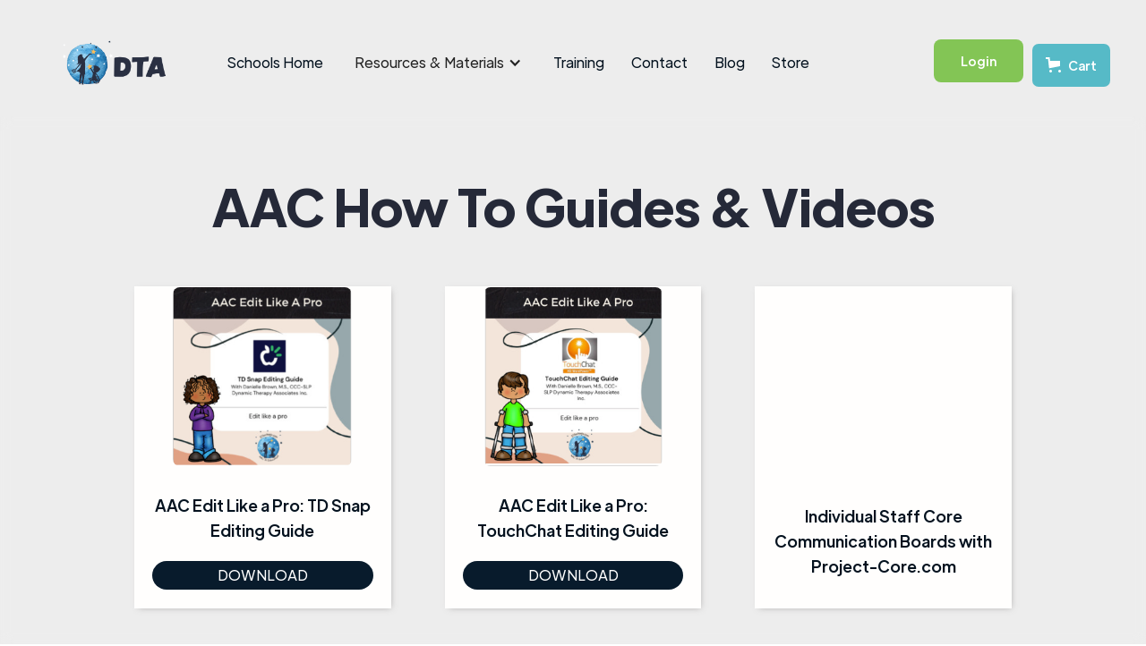

--- FILE ---
content_type: text/html; charset=utf-8
request_url: https://www.mydynamictherapy.com/file-tags/aac-how-to-videos
body_size: 11829
content:
<!DOCTYPE html><!-- This site was created in Webflow. https://webflow.com --><!-- Last Published: Tue Jan 27 2026 15:29:49 GMT+0000 (Coordinated Universal Time) --><html data-wf-domain="www.mydynamictherapy.com" data-wf-page="648a1493651f58a3534d1c33" data-wf-site="6450130bb3022a7e1e25f8fd" data-wf-collection="648a1493651f58a3534d1b9a" data-wf-item-slug="aac-how-to-videos"><head><meta charset="utf-8"/><title>AAC How To Guides &amp; Videos</title><meta content="DTA Schools File Tag" name="description"/><meta content="AAC How To Guides &amp; Videos" property="og:title"/><meta content="DTA Schools File Tag" property="og:description"/><meta content="AAC How To Guides &amp; Videos" property="twitter:title"/><meta content="DTA Schools File Tag" property="twitter:description"/><meta property="og:type" content="website"/><meta content="summary_large_image" name="twitter:card"/><meta content="width=device-width, initial-scale=1" name="viewport"/><meta content="Webflow" name="generator"/><link href="https://cdn.prod.website-files.com/6450130bb3022a7e1e25f8fd/css/dta-2023.webflow.shared.082f3a378.css" rel="stylesheet" type="text/css" integrity="sha384-CC86N46Ry+1Bok7/oTjSBFW9f9v5Rz1igEomybWj3OnKMDo9AW4t+CnmAzE/a7GM" crossorigin="anonymous"/><link href="https://fonts.googleapis.com" rel="preconnect"/><link href="https://fonts.gstatic.com" rel="preconnect" crossorigin="anonymous"/><script src="https://ajax.googleapis.com/ajax/libs/webfont/1.6.26/webfont.js" type="text/javascript"></script><script type="text/javascript">WebFont.load({  google: {    families: ["Open Sans:300,300italic,400,400italic,600,600italic,700,700italic,800,800italic","Bitter:400,700,400italic","Montserrat:100,100italic,200,200italic,300,300italic,400,400italic,500,500italic,600,600italic,700,700italic,800,800italic,900,900italic"]  }});</script><script type="text/javascript">!function(o,c){var n=c.documentElement,t=" w-mod-";n.className+=t+"js",("ontouchstart"in o||o.DocumentTouch&&c instanceof DocumentTouch)&&(n.className+=t+"touch")}(window,document);</script><link href="https://cdn.prod.website-files.com/6450130bb3022a7e1e25f8fd/6450130bb3022a2efe25f9ea_webcliptiny.png" rel="shortcut icon" type="image/x-icon"/><link href="https://cdn.prod.website-files.com/6450130bb3022a7e1e25f8fd/6450130bb3022aa28525fa34_DTA_logo_stars-02_logofinal256.png" rel="apple-touch-icon"/><!-- Memberstack webflow package -->
<script data-memberstack-app="app_cmcwacr7f004v0xufb3s99n6h" src="https://static.memberstack.com/scripts/v1/memberstack.js" type="text/javascript"></script><script src="https://js.stripe.com/v3/" type="text/javascript" data-wf-ecomm-key="pk_live_nyPnaDuxaj8zDxRbuaPHJjip" data-wf-ecomm-acct-id="acct_1LGRnBDLcXK5Dvma"></script><script type="text/javascript">window.__WEBFLOW_CURRENCY_SETTINGS = {"currencyCode":"USD","symbol":"$","decimal":".","fractionDigits":2,"group":",","template":"{{wf {\"path\":\"symbol\",\"type\":\"PlainText\"} }} {{wf {\"path\":\"amount\",\"type\":\"CommercePrice\"} }} {{wf {\"path\":\"currencyCode\",\"type\":\"PlainText\"} }}","hideDecimalForWholeNumbers":false};</script></head><body class="body-10"><div data-collapse="medium" data-animation="default" data-duration="400" data-easing="ease" data-easing2="ease" role="banner" class="navigation w-nav"><div class="mobile-nav-inner-flex"><div class="wrapper navigation-wrapper"><div class="navigation-left"><a href="/" class="navbar-brand w-nav-brand"><img width="1382.5" sizes="(max-width: 479px) 98vw, (max-width: 767px) 99vw, (max-width: 1439px) 100vw, 1382.5px" alt="" src="https://cdn.prod.website-files.com/6450130bb3022a7e1e25f8fd/6877ddae6dcf8a7fed39efce_DTALogonew.png" loading="lazy" srcset="https://cdn.prod.website-files.com/6450130bb3022a7e1e25f8fd/6877ddae6dcf8a7fed39efce_DTALogonew-p-500.png 500w, https://cdn.prod.website-files.com/6450130bb3022a7e1e25f8fd/6877ddae6dcf8a7fed39efce_DTALogonew-p-800.png 800w, https://cdn.prod.website-files.com/6450130bb3022a7e1e25f8fd/6877ddae6dcf8a7fed39efce_DTALogonew-p-1080.png 1080w, https://cdn.prod.website-files.com/6450130bb3022a7e1e25f8fd/6877ddae6dcf8a7fed39efce_DTALogonew-p-1600.png 1600w, https://cdn.prod.website-files.com/6450130bb3022a7e1e25f8fd/6877ddae6dcf8a7fed39efce_DTALogonew-p-2000.png 2000w, https://cdn.prod.website-files.com/6450130bb3022a7e1e25f8fd/6877ddae6dcf8a7fed39efce_DTALogonew-p-2600.png 2600w, https://cdn.prod.website-files.com/6450130bb3022a7e1e25f8fd/6877ddae6dcf8a7fed39efce_DTALogonew.png 2765w" class="image contain"/></a><nav role="navigation" class="navigation-menu w-nav-menu"><a href="/dta-schools/dta-schools-home" class="nav-link home w-nav-link">Schools Home</a><div data-hover="false" data-delay="0" class="w-dropdown"><div class="w-dropdown-toggle"><div class="w-icon-dropdown-toggle"></div><div>Resources &amp; Materials</div></div><nav class="w-dropdown-list"><a href="/dta-schools/resources-materials/resources-materials" class="dropdown-link w-dropdown-link">Resources &amp; Materials Home</a><div class="w-dyn-list"><div role="list" class="w-dyn-items"><div role="listitem" class="w-dyn-item"><a href="http://www.mydynamictherapy.com/dta-schools/resources-materials/preschool-early-elementary-project" class="dropdown-link w-dropdown-link">Preschool &amp; Early Elementary Project</a></div><div role="listitem" class="w-dyn-item"><a href="http://www.mydynamictherapy.com/dta-schools/resources-materials/daily-living-project-adl-social-skills" class="dropdown-link w-dropdown-link">Daily Living Project (ADL &amp; Social Skills)</a></div><div role="listitem" class="w-dyn-item"><a href="https://docs.google.com/forms/d/e/1FAIpQLScJ4OxIhP7PWgb5lyxZHMbKMfKhnOfbT0yP12dpFRt9mTx7ew/viewform" class="dropdown-link w-dropdown-link">Schools Help Request</a></div><div role="listitem" class="w-dyn-item"><a href="http://www.dynamictherapyassociates.com/dta-schools/resources-materials/the-student-communication-project" class="dropdown-link w-dropdown-link">Student Communication Project</a></div><div role="listitem" class="w-dyn-item"><a href="http://www.dynamictherapyassociates.com/dta-schools/resources-materials/middle-school-high-schools-academic-sets" class="dropdown-link w-dropdown-link">Middle-High School Academic Sets</a></div><div role="listitem" class="w-dyn-item"><a href="http://www.dynamictherapyassociates.com/dta-schools/resources-materials/the-classroom-communication-project" class="dropdown-link w-dropdown-link">Classroom Communication Project</a></div><div role="listitem" class="w-dyn-item"><a href="http://www.dynamictherapyassociates.com/dta-schools/resources-materials/core-and-more-home" class="dropdown-link w-dropdown-link">All-Year Core &amp; More Classroom</a></div><div role="listitem" class="w-dyn-item"><a href="http://www.dynamictherapyassociates.com/dta-schools/resources-materials/dta-originals-library" class="dropdown-link w-dropdown-link">Classroom Toolbox &amp; Library</a></div></div></div></nav></div><a href="/dta-schools/training/training" class="nav-link home w-nav-link">Training</a><a href="/contact" class="nav-link home w-nav-link">Contact</a><a href="/blog" class="nav-link home w-nav-link">Blog</a><a href="/store" class="nav-link home w-nav-link">Store</a></nav></div><div class="navigation-right"><a data-ms-content="!members" data-ms-modal="login" href="/log-in" class="button _12-px-padding nav-button login w-button">Login</a><a data-ms-content="members" data-ms-action="logout" href="/log-in" class="button _12-px-padding nav-button login logout w-button">Logout</a><div data-open-product="" data-wf-cart-type="modal" data-wf-cart-query="query Dynamo3 {
  database {
    id
    commerceOrder {
      comment
      extraItems {
        name
        pluginId
        pluginName
        price {
          decimalValue
          string
          unit
          value
        }
      }
      id
      startedOn
      statusFlags {
        hasDownloads
        hasSubscription
        isFreeOrder
        requiresShipping
      }
      subtotal {
        decimalValue
        string
        unit
        value
      }
      total {
        decimalValue
        string
        unit
        value
      }
      updatedOn
      userItems {
        count
        id
        price {
          value
          unit
          decimalValue
          string
        }
        product {
          id
          cmsLocaleId
          draft
          archived
          f_ec_product_type_2dr10dr: productType {
            id
            name
          }
          f_name_: name
          f_sku_properties_3dr: skuProperties {
            id
            name
            enum {
              id
              name
              slug
            }
          }
        }
        rowTotal {
          decimalValue
          string
          unit
          value
        }
        sku {
          cmsLocaleId
          draft
          archived
          f_main_image_4dr: mainImage {
            url
            file {
              size
              origFileName
              createdOn
              updatedOn
              mimeType
              width
              height
              variants {
                origFileName
                quality
                height
                width
                s3Url
                error
                size
              }
            }
            alt
          }
          f_sku_values_3dr: skuValues {
            property {
              id
            }
            value {
              id
            }
          }
          id
        }
        subscriptionFrequency
        subscriptionInterval
        subscriptionTrial
      }
      userItemsCount
    }
  }
  site {
    commerce {
      id
      businessAddress {
        country
      }
      defaultCountry
      defaultCurrency
      quickCheckoutEnabled
    }
  }
}" data-wf-page-link-href-prefix="" class="w-commerce-commercecartwrapper" data-node-type="commerce-cart-wrapper"><a class="w-commerce-commercecartopenlink cart-button w-inline-block" role="button" aria-haspopup="dialog" aria-label="Open cart" data-node-type="commerce-cart-open-link" href="#"><svg class="w-commerce-commercecartopenlinkicon" width="17px" height="17px" viewBox="0 0 17 17"><g stroke="none" stroke-width="1" fill="none" fill-rule="evenodd"><path d="M2.60592789,2 L0,2 L0,0 L4.39407211,0 L4.84288393,4 L16,4 L16,9.93844589 L3.76940945,12.3694378 L2.60592789,2 Z M15.5,17 C14.6715729,17 14,16.3284271 14,15.5 C14,14.6715729 14.6715729,14 15.5,14 C16.3284271,14 17,14.6715729 17,15.5 C17,16.3284271 16.3284271,17 15.5,17 Z M5.5,17 C4.67157288,17 4,16.3284271 4,15.5 C4,14.6715729 4.67157288,14 5.5,14 C6.32842712,14 7,14.6715729 7,15.5 C7,16.3284271 6.32842712,17 5.5,17 Z" fill="currentColor" fill-rule="nonzero"></path></g></svg><div class="text-block-21 w-inline-block">Cart</div><div data-wf-bindings="%5B%7B%22innerHTML%22%3A%7B%22type%22%3A%22Number%22%2C%22filter%22%3A%7B%22type%22%3A%22numberPrecision%22%2C%22params%22%3A%5B%220%22%2C%22numberPrecision%22%5D%7D%2C%22dataPath%22%3A%22database.commerceOrder.userItemsCount%22%7D%7D%5D" style="display:none" data-count-hide-rule="empty" class="w-commerce-commercecartopenlinkcount cart-quantity">0</div></a><div style="display:none" class="w-commerce-commercecartcontainerwrapper w-commerce-commercecartcontainerwrapper--cartType-modal" data-node-type="commerce-cart-container-wrapper"><div data-node-type="commerce-cart-container" role="dialog" class="w-commerce-commercecartcontainer"><div class="w-commerce-commercecartheader"><h4 class="w-commerce-commercecartheading">Your Cart</h4><a class="w-commerce-commercecartcloselink w-inline-block" role="button" aria-label="Close cart" data-node-type="commerce-cart-close-link"><svg width="16px" height="16px" viewBox="0 0 16 16"><g stroke="none" stroke-width="1" fill="none" fill-rule="evenodd"><g fill-rule="nonzero" fill="#333333"><polygon points="6.23223305 8 0.616116524 13.6161165 2.38388348 15.3838835 8 9.76776695 13.6161165 15.3838835 15.3838835 13.6161165 9.76776695 8 15.3838835 2.38388348 13.6161165 0.616116524 8 6.23223305 2.38388348 0.616116524 0.616116524 2.38388348 6.23223305 8"></polygon></g></g></svg></a></div><div class="w-commerce-commercecartformwrapper"><form style="display:none" class="w-commerce-commercecartform" data-node-type="commerce-cart-form"><script type="text/x-wf-template" id="wf-template-1c95ca45-1de4-9e05-e28a-defe81930d4e">%3Cdiv%20class%3D%22w-commerce-commercecartitem%22%3E%3Cimg%20data-wf-bindings%3D%22%255B%257B%2522src%2522%253A%257B%2522type%2522%253A%2522ImageRef%2522%252C%2522filter%2522%253A%257B%2522type%2522%253A%2522identity%2522%252C%2522params%2522%253A%255B%255D%257D%252C%2522dataPath%2522%253A%2522database.commerceOrder.userItems%255B%255D.sku.f_main_image_4dr%2522%257D%257D%255D%22%20src%3D%22%22%20alt%3D%22%22%20class%3D%22w-commerce-commercecartitemimage%20w-dyn-bind-empty%22%2F%3E%3Cdiv%20class%3D%22w-commerce-commercecartiteminfo%22%3E%3Cdiv%20data-wf-bindings%3D%22%255B%257B%2522innerHTML%2522%253A%257B%2522type%2522%253A%2522PlainText%2522%252C%2522filter%2522%253A%257B%2522type%2522%253A%2522identity%2522%252C%2522params%2522%253A%255B%255D%257D%252C%2522dataPath%2522%253A%2522database.commerceOrder.userItems%255B%255D.product.f_name_%2522%257D%257D%255D%22%20class%3D%22w-commerce-commercecartproductname%20w-dyn-bind-empty%22%3E%3C%2Fdiv%3E%3Cdiv%20data-wf-bindings%3D%22%255B%257B%2522innerHTML%2522%253A%257B%2522type%2522%253A%2522CommercePrice%2522%252C%2522filter%2522%253A%257B%2522type%2522%253A%2522price%2522%252C%2522params%2522%253A%255B%255D%257D%252C%2522dataPath%2522%253A%2522database.commerceOrder.userItems%255B%255D.price%2522%257D%257D%255D%22%3E%24%C2%A00.00%C2%A0USD%3C%2Fdiv%3E%3Cscript%20type%3D%22text%2Fx-wf-template%22%20id%3D%22wf-template-1c95ca45-1de4-9e05-e28a-defe81930d54%22%3E%253Cli%253E%253Cspan%2520data-wf-bindings%253D%2522%25255B%25257B%252522innerHTML%252522%25253A%25257B%252522type%252522%25253A%252522PlainText%252522%25252C%252522filter%252522%25253A%25257B%252522type%252522%25253A%252522identity%252522%25252C%252522params%252522%25253A%25255B%25255D%25257D%25252C%252522dataPath%252522%25253A%252522database.commerceOrder.userItems%25255B%25255D.product.f_sku_properties_3dr%25255B%25255D.name%252522%25257D%25257D%25255D%2522%2520class%253D%2522w-dyn-bind-empty%2522%253E%253C%252Fspan%253E%253Cspan%253E%253A%2520%253C%252Fspan%253E%253Cspan%2520data-wf-bindings%253D%2522%25255B%25257B%252522innerHTML%252522%25253A%25257B%252522type%252522%25253A%252522CommercePropValues%252522%25252C%252522filter%252522%25253A%25257B%252522type%252522%25253A%252522identity%252522%25252C%252522params%252522%25253A%25255B%25255D%25257D%25252C%252522dataPath%252522%25253A%252522database.commerceOrder.userItems%25255B%25255D.product.f_sku_properties_3dr%25255B%25255D%252522%25257D%25257D%25255D%2522%2520class%253D%2522w-dyn-bind-empty%2522%253E%253C%252Fspan%253E%253C%252Fli%253E%3C%2Fscript%3E%3Cul%20data-wf-bindings%3D%22%255B%257B%2522optionSets%2522%253A%257B%2522type%2522%253A%2522CommercePropTable%2522%252C%2522filter%2522%253A%257B%2522type%2522%253A%2522identity%2522%252C%2522params%2522%253A%255B%255D%257D%252C%2522dataPath%2522%253A%2522database.commerceOrder.userItems%255B%255D.product.f_sku_properties_3dr%5B%5D%2522%257D%257D%252C%257B%2522optionValues%2522%253A%257B%2522type%2522%253A%2522CommercePropValues%2522%252C%2522filter%2522%253A%257B%2522type%2522%253A%2522identity%2522%252C%2522params%2522%253A%255B%255D%257D%252C%2522dataPath%2522%253A%2522database.commerceOrder.userItems%255B%255D.sku.f_sku_values_3dr%2522%257D%257D%255D%22%20class%3D%22w-commerce-commercecartoptionlist%22%20data-wf-collection%3D%22database.commerceOrder.userItems%255B%255D.product.f_sku_properties_3dr%22%20data-wf-template-id%3D%22wf-template-1c95ca45-1de4-9e05-e28a-defe81930d54%22%3E%3Cli%3E%3Cspan%20data-wf-bindings%3D%22%255B%257B%2522innerHTML%2522%253A%257B%2522type%2522%253A%2522PlainText%2522%252C%2522filter%2522%253A%257B%2522type%2522%253A%2522identity%2522%252C%2522params%2522%253A%255B%255D%257D%252C%2522dataPath%2522%253A%2522database.commerceOrder.userItems%255B%255D.product.f_sku_properties_3dr%255B%255D.name%2522%257D%257D%255D%22%20class%3D%22w-dyn-bind-empty%22%3E%3C%2Fspan%3E%3Cspan%3E%3A%20%3C%2Fspan%3E%3Cspan%20data-wf-bindings%3D%22%255B%257B%2522innerHTML%2522%253A%257B%2522type%2522%253A%2522CommercePropValues%2522%252C%2522filter%2522%253A%257B%2522type%2522%253A%2522identity%2522%252C%2522params%2522%253A%255B%255D%257D%252C%2522dataPath%2522%253A%2522database.commerceOrder.userItems%255B%255D.product.f_sku_properties_3dr%255B%255D%2522%257D%257D%255D%22%20class%3D%22w-dyn-bind-empty%22%3E%3C%2Fspan%3E%3C%2Fli%3E%3C%2Ful%3E%3Ca%20href%3D%22%23%22%20role%3D%22button%22%20data-wf-bindings%3D%22%255B%257B%2522data-commerce-sku-id%2522%253A%257B%2522type%2522%253A%2522ItemRef%2522%252C%2522filter%2522%253A%257B%2522type%2522%253A%2522identity%2522%252C%2522params%2522%253A%255B%255D%257D%252C%2522dataPath%2522%253A%2522database.commerceOrder.userItems%255B%255D.sku.id%2522%257D%257D%255D%22%20class%3D%22w-inline-block%22%20data-wf-cart-action%3D%22remove-item%22%20data-commerce-sku-id%3D%22%22%20aria-label%3D%22Remove%20item%20from%20cart%22%3E%3Cdiv%3ERemove%3C%2Fdiv%3E%3C%2Fa%3E%3C%2Fdiv%3E%3Cinput%20aria-label%3D%22Update%20quantity%22%20data-wf-bindings%3D%22%255B%257B%2522value%2522%253A%257B%2522type%2522%253A%2522Number%2522%252C%2522filter%2522%253A%257B%2522type%2522%253A%2522numberPrecision%2522%252C%2522params%2522%253A%255B%25220%2522%252C%2522numberPrecision%2522%255D%257D%252C%2522dataPath%2522%253A%2522database.commerceOrder.userItems%255B%255D.count%2522%257D%257D%252C%257B%2522data-commerce-sku-id%2522%253A%257B%2522type%2522%253A%2522ItemRef%2522%252C%2522filter%2522%253A%257B%2522type%2522%253A%2522identity%2522%252C%2522params%2522%253A%255B%255D%257D%252C%2522dataPath%2522%253A%2522database.commerceOrder.userItems%255B%255D.sku.id%2522%257D%257D%255D%22%20data-wf-conditions%3D%22%257B%2522condition%2522%253A%257B%2522fields%2522%253A%257B%2522product%253Aec-product-type%2522%253A%257B%2522ne%2522%253A%2522e348fd487d0102946c9179d2a94bb613%2522%252C%2522type%2522%253A%2522Option%2522%257D%257D%257D%252C%2522dataPath%2522%253A%2522database.commerceOrder.userItems%255B%255D%2522%257D%22%20class%3D%22w-commerce-commercecartquantity%22%20required%3D%22%22%20pattern%3D%22%5E%5B0-9%5D%2B%24%22%20inputMode%3D%22numeric%22%20type%3D%22number%22%20name%3D%22quantity%22%20autoComplete%3D%22off%22%20data-wf-cart-action%3D%22update-item-quantity%22%20data-commerce-sku-id%3D%22%22%20value%3D%221%22%2F%3E%3C%2Fdiv%3E</script><div class="w-commerce-commercecartlist" data-wf-collection="database.commerceOrder.userItems" data-wf-template-id="wf-template-1c95ca45-1de4-9e05-e28a-defe81930d4e"><div class="w-commerce-commercecartitem"><img data-wf-bindings="%5B%7B%22src%22%3A%7B%22type%22%3A%22ImageRef%22%2C%22filter%22%3A%7B%22type%22%3A%22identity%22%2C%22params%22%3A%5B%5D%7D%2C%22dataPath%22%3A%22database.commerceOrder.userItems%5B%5D.sku.f_main_image_4dr%22%7D%7D%5D" src="" alt="" class="w-commerce-commercecartitemimage w-dyn-bind-empty"/><div class="w-commerce-commercecartiteminfo"><div data-wf-bindings="%5B%7B%22innerHTML%22%3A%7B%22type%22%3A%22PlainText%22%2C%22filter%22%3A%7B%22type%22%3A%22identity%22%2C%22params%22%3A%5B%5D%7D%2C%22dataPath%22%3A%22database.commerceOrder.userItems%5B%5D.product.f_name_%22%7D%7D%5D" class="w-commerce-commercecartproductname w-dyn-bind-empty"></div><div data-wf-bindings="%5B%7B%22innerHTML%22%3A%7B%22type%22%3A%22CommercePrice%22%2C%22filter%22%3A%7B%22type%22%3A%22price%22%2C%22params%22%3A%5B%5D%7D%2C%22dataPath%22%3A%22database.commerceOrder.userItems%5B%5D.price%22%7D%7D%5D">$ 0.00 USD</div><script type="text/x-wf-template" id="wf-template-1c95ca45-1de4-9e05-e28a-defe81930d54">%3Cli%3E%3Cspan%20data-wf-bindings%3D%22%255B%257B%2522innerHTML%2522%253A%257B%2522type%2522%253A%2522PlainText%2522%252C%2522filter%2522%253A%257B%2522type%2522%253A%2522identity%2522%252C%2522params%2522%253A%255B%255D%257D%252C%2522dataPath%2522%253A%2522database.commerceOrder.userItems%255B%255D.product.f_sku_properties_3dr%255B%255D.name%2522%257D%257D%255D%22%20class%3D%22w-dyn-bind-empty%22%3E%3C%2Fspan%3E%3Cspan%3E%3A%20%3C%2Fspan%3E%3Cspan%20data-wf-bindings%3D%22%255B%257B%2522innerHTML%2522%253A%257B%2522type%2522%253A%2522CommercePropValues%2522%252C%2522filter%2522%253A%257B%2522type%2522%253A%2522identity%2522%252C%2522params%2522%253A%255B%255D%257D%252C%2522dataPath%2522%253A%2522database.commerceOrder.userItems%255B%255D.product.f_sku_properties_3dr%255B%255D%2522%257D%257D%255D%22%20class%3D%22w-dyn-bind-empty%22%3E%3C%2Fspan%3E%3C%2Fli%3E</script><ul data-wf-bindings="%5B%7B%22optionSets%22%3A%7B%22type%22%3A%22CommercePropTable%22%2C%22filter%22%3A%7B%22type%22%3A%22identity%22%2C%22params%22%3A%5B%5D%7D%2C%22dataPath%22%3A%22database.commerceOrder.userItems%5B%5D.product.f_sku_properties_3dr[]%22%7D%7D%2C%7B%22optionValues%22%3A%7B%22type%22%3A%22CommercePropValues%22%2C%22filter%22%3A%7B%22type%22%3A%22identity%22%2C%22params%22%3A%5B%5D%7D%2C%22dataPath%22%3A%22database.commerceOrder.userItems%5B%5D.sku.f_sku_values_3dr%22%7D%7D%5D" class="w-commerce-commercecartoptionlist" data-wf-collection="database.commerceOrder.userItems%5B%5D.product.f_sku_properties_3dr" data-wf-template-id="wf-template-1c95ca45-1de4-9e05-e28a-defe81930d54"><li><span data-wf-bindings="%5B%7B%22innerHTML%22%3A%7B%22type%22%3A%22PlainText%22%2C%22filter%22%3A%7B%22type%22%3A%22identity%22%2C%22params%22%3A%5B%5D%7D%2C%22dataPath%22%3A%22database.commerceOrder.userItems%5B%5D.product.f_sku_properties_3dr%5B%5D.name%22%7D%7D%5D" class="w-dyn-bind-empty"></span><span>: </span><span data-wf-bindings="%5B%7B%22innerHTML%22%3A%7B%22type%22%3A%22CommercePropValues%22%2C%22filter%22%3A%7B%22type%22%3A%22identity%22%2C%22params%22%3A%5B%5D%7D%2C%22dataPath%22%3A%22database.commerceOrder.userItems%5B%5D.product.f_sku_properties_3dr%5B%5D%22%7D%7D%5D" class="w-dyn-bind-empty"></span></li></ul><a href="#" role="button" data-wf-bindings="%5B%7B%22data-commerce-sku-id%22%3A%7B%22type%22%3A%22ItemRef%22%2C%22filter%22%3A%7B%22type%22%3A%22identity%22%2C%22params%22%3A%5B%5D%7D%2C%22dataPath%22%3A%22database.commerceOrder.userItems%5B%5D.sku.id%22%7D%7D%5D" class="w-inline-block" data-wf-cart-action="remove-item" data-commerce-sku-id="" aria-label="Remove item from cart"><div>Remove</div></a></div><input aria-label="Update quantity" data-wf-bindings="%5B%7B%22value%22%3A%7B%22type%22%3A%22Number%22%2C%22filter%22%3A%7B%22type%22%3A%22numberPrecision%22%2C%22params%22%3A%5B%220%22%2C%22numberPrecision%22%5D%7D%2C%22dataPath%22%3A%22database.commerceOrder.userItems%5B%5D.count%22%7D%7D%2C%7B%22data-commerce-sku-id%22%3A%7B%22type%22%3A%22ItemRef%22%2C%22filter%22%3A%7B%22type%22%3A%22identity%22%2C%22params%22%3A%5B%5D%7D%2C%22dataPath%22%3A%22database.commerceOrder.userItems%5B%5D.sku.id%22%7D%7D%5D" data-wf-conditions="%7B%22condition%22%3A%7B%22fields%22%3A%7B%22product%3Aec-product-type%22%3A%7B%22ne%22%3A%22e348fd487d0102946c9179d2a94bb613%22%2C%22type%22%3A%22Option%22%7D%7D%7D%2C%22dataPath%22%3A%22database.commerceOrder.userItems%5B%5D%22%7D" class="w-commerce-commercecartquantity" required="" pattern="^[0-9]+$" inputMode="numeric" type="number" name="quantity" autoComplete="off" data-wf-cart-action="update-item-quantity" data-commerce-sku-id="" value="1"/></div></div><div class="w-commerce-commercecartfooter"><div aria-atomic="true" aria-live="polite" class="w-commerce-commercecartlineitem"><div>Subtotal</div><div data-wf-bindings="%5B%7B%22innerHTML%22%3A%7B%22type%22%3A%22CommercePrice%22%2C%22filter%22%3A%7B%22type%22%3A%22price%22%2C%22params%22%3A%5B%5D%7D%2C%22dataPath%22%3A%22database.commerceOrder.subtotal%22%7D%7D%5D" class="w-commerce-commercecartordervalue"></div></div><div><div data-node-type="commerce-cart-quick-checkout-actions" style="display:none"><a data-node-type="commerce-cart-apple-pay-button" role="button" aria-label="Apple Pay" aria-haspopup="dialog" style="background-image:-webkit-named-image(apple-pay-logo-white);background-size:100% 50%;background-position:50% 50%;background-repeat:no-repeat" class="w-commerce-commercecartapplepaybutton" tabindex="0"><div></div></a><a data-node-type="commerce-cart-quick-checkout-button" role="button" tabindex="0" aria-haspopup="dialog" style="display:none" class="w-commerce-commercecartquickcheckoutbutton"><svg class="w-commerce-commercequickcheckoutgoogleicon" xmlns="http://www.w3.org/2000/svg" xmlns:xlink="http://www.w3.org/1999/xlink" width="16" height="16" viewBox="0 0 16 16"><defs><polygon id="google-mark-a" points="0 .329 3.494 .329 3.494 7.649 0 7.649"></polygon><polygon id="google-mark-c" points=".894 0 13.169 0 13.169 6.443 .894 6.443"></polygon></defs><g fill="none" fill-rule="evenodd"><path fill="#4285F4" d="M10.5967,12.0469 L10.5967,14.0649 L13.1167,14.0649 C14.6047,12.6759 15.4577,10.6209 15.4577,8.1779 C15.4577,7.6339 15.4137,7.0889 15.3257,6.5559 L7.8887,6.5559 L7.8887,9.6329 L12.1507,9.6329 C11.9767,10.6119 11.4147,11.4899 10.5967,12.0469"></path><path fill="#34A853" d="M7.8887,16 C10.0137,16 11.8107,15.289 13.1147,14.067 C13.1147,14.066 13.1157,14.065 13.1167,14.064 L10.5967,12.047 C10.5877,12.053 10.5807,12.061 10.5727,12.067 C9.8607,12.556 8.9507,12.833 7.8887,12.833 C5.8577,12.833 4.1387,11.457 3.4937,9.605 L0.8747,9.605 L0.8747,11.648 C2.2197,14.319 4.9287,16 7.8887,16"></path><g transform="translate(0 4)"><mask id="google-mark-b" fill="#fff"><use xlink:href="#google-mark-a"></use></mask><path fill="#FBBC04" d="M3.4639,5.5337 C3.1369,4.5477 3.1359,3.4727 3.4609,2.4757 L3.4639,2.4777 C3.4679,2.4657 3.4749,2.4547 3.4789,2.4427 L3.4939,0.3287 L0.8939,0.3287 C0.8799,0.3577 0.8599,0.3827 0.8459,0.4117 C-0.2821,2.6667 -0.2821,5.3337 0.8459,7.5887 L0.8459,7.5997 C0.8549,7.6167 0.8659,7.6317 0.8749,7.6487 L3.4939,5.6057 C3.4849,5.5807 3.4729,5.5587 3.4639,5.5337" mask="url(#google-mark-b)"></path></g><mask id="google-mark-d" fill="#fff"><use xlink:href="#google-mark-c"></use></mask><path fill="#EA4335" d="M0.894,4.3291 L3.478,6.4431 C4.113,4.5611 5.843,3.1671 7.889,3.1671 C9.018,3.1451 10.102,3.5781 10.912,4.3671 L13.169,2.0781 C11.733,0.7231 9.85,-0.0219 7.889,0.0001 C4.941,0.0001 2.245,1.6791 0.894,4.3291" mask="url(#google-mark-d)"></path></g></svg><svg class="w-commerce-commercequickcheckoutmicrosofticon" xmlns="http://www.w3.org/2000/svg" width="16" height="16" viewBox="0 0 16 16"><g fill="none" fill-rule="evenodd"><polygon fill="#F05022" points="7 7 1 7 1 1 7 1"></polygon><polygon fill="#7DB902" points="15 7 9 7 9 1 15 1"></polygon><polygon fill="#00A4EE" points="7 15 1 15 1 9 7 9"></polygon><polygon fill="#FFB700" points="15 15 9 15 9 9 15 9"></polygon></g></svg><div>Pay with browser.</div></a></div><a href="/checkout" value="Continue to Checkout" class="w-commerce-commercecartcheckoutbutton" data-loading-text="Hang Tight..." data-publishable-key="pk_live_51LGRnBDLcXK5DvmaR378O59VfGJ5xJUINSg3Q3aVxmupHEBB67Lxmrqs91uCegANMOcefGfWm8kDJtDex6hgxrrJ00WlOMHW2V" data-node-type="cart-checkout-button">Continue to Checkout</a></div></div></form><div class="w-commerce-commercecartemptystate"><div aria-label="This cart is empty" aria-live="polite">No items found.</div></div><div aria-live="assertive" style="display:none" data-node-type="commerce-cart-error" class="w-commerce-commercecarterrorstate"><div class="w-cart-error-msg" data-w-cart-quantity-error="Product is not available in this quantity." data-w-cart-general-error="Something went wrong when adding this item to the cart." data-w-cart-checkout-error="Checkout is disabled on this site." data-w-cart-cart_order_min-error="The order minimum was not met. Add more items to your cart to continue." data-w-cart-subscription_error-error="Before you purchase, please use your email invite to verify your address so we can send order updates.">Product is not available in this quantity.</div></div></div></div></div></div></div></div></div></div><div class="wrapper blog-section-wrapper fb"><h1 class="heading-8 small wide">AAC How To Guides &amp; Videos</h1><div class="spaccebelow w-condition-invisible w-dyn-bind-empty w-richtext"></div><div class="w-dyn-list"><div role="list" class="blog-collection-list w-dyn-items"><div role="listitem" class="blog-collection-item w-dyn-item"><div class="blog middle color fb"><div class="blog-up mob"><div style="background-image:url(&quot;https://cdn.prod.website-files.com/6450130bb3022a094f25f901/6791177dd05b690fe36734e2_Screenshot%202025-01-22%20at%2011.06.17%E2%80%AFAM.png&quot;)" class="blog-image active bloghiddenimage"><img src="https://cdn.prod.website-files.com/6450130bb3022a094f25f901/6791177dd05b690fe36734e2_Screenshot%202025-01-22%20at%2011.06.17%E2%80%AFAM.png" loading="lazy" alt="" class="image hover-scale-animation active hide"/></div><h5 class="heading-12 space">AAC Edit Like a Pro: TD Snap Editing Guide</h5><p class="paragraph description w-dyn-bind-empty"></p><a href="https://cdn.prod.website-files.com/6450130bb3022a094f25f901/6791178415f2e52d58ec7869_AACEditLikeaProTDSnapEditingGuide-1.pdf" class="blog-tag above green w-inline-block"><div class="text-block _16-px full-white allcaps">Download</div></a><a href="#" class="blog-tag above green w-inline-block w-condition-invisible"><div class="text-block _16-px full-white allcaps">Download Link</div></a></div><div class="blog-down"><div class="blog-author-and-date-wrapper"></div></div></div></div><div role="listitem" class="blog-collection-item w-dyn-item"><div class="blog middle color fb"><div class="blog-up mob"><div style="background-image:url(&quot;https://cdn.prod.website-files.com/6450130bb3022a094f25f901/6791171697249de6bf3a01da_Screenshot%202025-01-22%20at%2011.04.33%E2%80%AFAM.png&quot;)" class="blog-image active bloghiddenimage"><img src="https://cdn.prod.website-files.com/6450130bb3022a094f25f901/6791171697249de6bf3a01da_Screenshot%202025-01-22%20at%2011.04.33%E2%80%AFAM.png" loading="lazy" alt="" class="image hover-scale-animation active hide"/></div><h5 class="heading-12 space">AAC Edit Like a Pro: TouchChat Editing Guide</h5><p class="paragraph description w-dyn-bind-empty"></p><a href="https://cdn.prod.website-files.com/6450130bb3022a094f25f901/6791172094cda88b9f419b42_AACEditLikeaProTouchChatEditingGuide-1%20(2).pdf" class="blog-tag above green w-inline-block"><div class="text-block _16-px full-white allcaps">Download</div></a><a href="#" class="blog-tag above green w-inline-block w-condition-invisible"><div class="text-block _16-px full-white allcaps">Download Link</div></a></div><div class="blog-down"><div class="blog-author-and-date-wrapper"></div></div></div></div><div role="listitem" class="blog-collection-item w-dyn-item"><div class="blog middle color fb"><div class="blog-up mob"><div style="background-image:none" class="blog-image active bloghiddenimage"><img src="" loading="lazy" alt="" class="image hover-scale-animation active hide w-dyn-bind-empty"/></div><h5 class="heading-12 space">Individual Staff Core Communication Boards with Project-Core.com</h5><p class="paragraph description w-dyn-bind-empty"></p><a href="#" class="blog-tag above green w-inline-block w-condition-invisible"><div class="text-block _16-px full-white allcaps">Download</div></a><a href="#" class="blog-tag above green w-inline-block w-condition-invisible"><div class="text-block _16-px full-white allcaps">Download Link</div></a></div><div class="blog-down"><div class="blog-author-and-date-wrapper"></div></div></div></div><div role="listitem" class="blog-collection-item w-dyn-item"><div class="blog middle color fb"><div class="blog-up mob"><div style="background-image:url(&quot;https://cdn.prod.website-files.com/6450130bb3022a094f25f901/67bf3802d075400e09f32f38_Screenshot%202025-02-26%20at%2010.49.16%E2%80%AFAM.png&quot;)" class="blog-image active bloghiddenimage"><img src="https://cdn.prod.website-files.com/6450130bb3022a094f25f901/67bf3802d075400e09f32f38_Screenshot%202025-02-26%20at%2010.49.16%E2%80%AFAM.png" loading="lazy" alt="" sizes="100vw" srcset="https://cdn.prod.website-files.com/6450130bb3022a094f25f901/67bf3802d075400e09f32f38_Screenshot%202025-02-26%20at%2010.49.16%E2%80%AFAM-p-500.png 500w, https://cdn.prod.website-files.com/6450130bb3022a094f25f901/67bf3802d075400e09f32f38_Screenshot%202025-02-26%20at%2010.49.16%E2%80%AFAM-p-800.png 800w, https://cdn.prod.website-files.com/6450130bb3022a094f25f901/67bf3802d075400e09f32f38_Screenshot%202025-02-26%20at%2010.49.16%E2%80%AFAM.png 818w" class="image hover-scale-animation active hide"/></div><h5 class="heading-12 space">Intro To Auditory Scanning: Teaching Guide</h5><p class="paragraph description w-dyn-bind-empty"></p><a href="https://cdn.prod.website-files.com/6450130bb3022a094f25f901/67bf37a8e4060d621f8cc55e_Auditory_Scanning_Teaching_Guide.pptx.pdf" class="blog-tag above green w-inline-block"><div class="text-block _16-px full-white allcaps">Download</div></a><a href="#" class="blog-tag above green w-inline-block w-condition-invisible"><div class="text-block _16-px full-white allcaps">Download Link</div></a></div><div class="blog-down"><div class="blog-author-and-date-wrapper"></div></div></div></div><div role="listitem" class="blog-collection-item w-dyn-item"><div class="blog middle color fb"><div class="blog-up mob"><div style="background-image:none" class="blog-image active bloghiddenimage"><img src="" loading="lazy" alt="" class="image hover-scale-animation active hide w-dyn-bind-empty"/></div><h5 class="heading-12 space">Light Tech Backup Book Construction</h5><p class="paragraph description w-dyn-bind-empty"></p><a href="#" class="blog-tag above green w-inline-block w-condition-invisible"><div class="text-block _16-px full-white allcaps">Download</div></a><a href="#" class="blog-tag above green w-inline-block w-condition-invisible"><div class="text-block _16-px full-white allcaps">Download Link</div></a></div><div class="blog-down"><div class="blog-author-and-date-wrapper"></div></div></div></div><div role="listitem" class="blog-collection-item w-dyn-item"><div class="blog middle color fb"><div class="blog-up mob"><div style="background-image:url(&quot;https://cdn.prod.website-files.com/6450130bb3022a094f25f901/6450130bb3022a59242602f4_62fa9022ef70a19cfb7a4ea7_629e1fc066635b73a866a9e9_Comm%252520Book%252520Emergency%252520Users%252520Video%252520Image.png&quot;)" class="blog-image active bloghiddenimage"><img src="https://cdn.prod.website-files.com/6450130bb3022a094f25f901/6450130bb3022a59242602f4_62fa9022ef70a19cfb7a4ea7_629e1fc066635b73a866a9e9_Comm%252520Book%252520Emergency%252520Users%252520Video%252520Image.png" loading="lazy" alt="" sizes="100vw" srcset="https://cdn.prod.website-files.com/6450130bb3022a094f25f901/6450130bb3022a59242602f4_629e1fc066635b73a866a9e9_Comm%252520Book%252520Emergency%252520Users%252520Video%252520Image-p-500.png 500w, https://cdn.prod.website-files.com/6450130bb3022a094f25f901/6450130bb3022a59242602f4_62fa9022ef70a19cfb7a4ea7_629e1fc066635b73a866a9e9_Comm%252520Book%252520Emergency%252520Users%252520Video%252520Image.png 610w" class="image hover-scale-animation active hide"/></div><h5 class="heading-12 space">Light Tech Communication Book for an Emergent Communication</h5><p class="paragraph description w-dyn-bind-empty"></p><a href="#" class="blog-tag above green w-inline-block w-condition-invisible"><div class="text-block _16-px full-white allcaps">Download</div></a><a href="#" class="blog-tag above green w-inline-block w-condition-invisible"><div class="text-block _16-px full-white allcaps">Download Link</div></a></div><div class="blog-down"><div class="blog-author-and-date-wrapper"></div></div></div></div><div role="listitem" class="blog-collection-item w-dyn-item"><div class="blog middle color fb"><div class="blog-up mob"><div style="background-image:none" class="blog-image active bloghiddenimage"><img src="" loading="lazy" alt="" class="image hover-scale-animation active hide w-dyn-bind-empty"/></div><h5 class="heading-12 space">Making a High Contrast Big Core Board with Project-Core.com</h5><p class="paragraph description w-dyn-bind-empty"></p><a href="#" class="blog-tag above green w-inline-block w-condition-invisible"><div class="text-block _16-px full-white allcaps">Download</div></a><a href="#" class="blog-tag above green w-inline-block w-condition-invisible"><div class="text-block _16-px full-white allcaps">Download Link</div></a></div><div class="blog-down"><div class="blog-author-and-date-wrapper"></div></div></div></div><div role="listitem" class="blog-collection-item w-dyn-item"><div class="blog middle color fb"><div class="blog-up mob"><div style="background-image:none" class="blog-image active bloghiddenimage"><img src="" loading="lazy" alt="" class="image hover-scale-animation active hide w-dyn-bind-empty"/></div><h5 class="heading-12 space">Making an interactive Big Core Board with PrePrinted Posters</h5><p class="paragraph description w-dyn-bind-empty"></p><a href="#" class="blog-tag above green w-inline-block w-condition-invisible"><div class="text-block _16-px full-white allcaps">Download</div></a><a href="#" class="blog-tag above green w-inline-block w-condition-invisible"><div class="text-block _16-px full-white allcaps">Download Link</div></a></div><div class="blog-down"><div class="blog-author-and-date-wrapper"></div></div></div></div><div role="listitem" class="blog-collection-item w-dyn-item"><div class="blog middle color fb"><div class="blog-up mob"><div style="background-image:url(&quot;https://cdn.prod.website-files.com/6450130bb3022a094f25f901/67913cac0babb354f6b0a662_Screenshot%202025-01-22%20at%201.44.55%E2%80%AFPM.png&quot;)" class="blog-image active bloghiddenimage"><img src="https://cdn.prod.website-files.com/6450130bb3022a094f25f901/67913cac0babb354f6b0a662_Screenshot%202025-01-22%20at%201.44.55%E2%80%AFPM.png" loading="lazy" alt="" sizes="100vw" srcset="https://cdn.prod.website-files.com/6450130bb3022a094f25f901/67913cac0babb354f6b0a662_Screenshot%202025-01-22%20at%201.44.55%E2%80%AFPM-p-500.png 500w, https://cdn.prod.website-files.com/6450130bb3022a094f25f901/67913cac0babb354f6b0a662_Screenshot%202025-01-22%20at%201.44.55%E2%80%AFPM-p-800.png 800w, https://cdn.prod.website-files.com/6450130bb3022a094f25f901/67913cac0babb354f6b0a662_Screenshot%202025-01-22%20at%201.44.55%E2%80%AFPM-p-1080.png 1080w, https://cdn.prod.website-files.com/6450130bb3022a094f25f901/67913cac0babb354f6b0a662_Screenshot%202025-01-22%20at%201.44.55%E2%80%AFPM.png 1146w" class="image hover-scale-animation active hide"/></div><h5 class="heading-12 space">Proloquo2Go Cheat Sheet</h5><p class="paragraph description w-dyn-bind-empty"></p><a href="https://cdn.prod.website-files.com/6450130bb3022a094f25f901/67a166d027e95f9b7377143c_AACCheatSheetsProloquo2Go-1.pdf" class="blog-tag above green w-inline-block"><div class="text-block _16-px full-white allcaps">Download</div></a><a href="#" class="blog-tag above green w-inline-block w-condition-invisible"><div class="text-block _16-px full-white allcaps">Download Link</div></a></div><div class="blog-down"><div class="blog-author-and-date-wrapper"></div></div></div></div></div></div><div class="library-tags-container w-container"><div class="w-dyn-list"><div role="list" class="collection-list-7 w-dyn-items w-row"><div role="listitem" class="collection-item-14 w-dyn-item w-col w-col-4"><a href="/file-tags/aac-access" class="div-block-7 tags w-inline-block"><div class="text-block-12 tags">AAC Access</div></a></div><div role="listitem" class="collection-item-14 w-dyn-item w-col w-col-4"><a href="/file-tags/aac-homework" class="div-block-7 tags w-inline-block"><div class="text-block-12 tags">AAC Homework</div></a></div><div role="listitem" class="collection-item-14 w-dyn-item w-col w-col-4"><a href="/file-tags/aac-information-flyers" class="div-block-7 tags w-inline-block"><div class="text-block-12 tags">AAC information materials</div></a></div><div role="listitem" class="collection-item-14 w-dyn-item w-col w-col-4"><a href="/file-tags/abc" class="div-block-7 tags w-inline-block"><div class="text-block-12 tags">ABC Theme Books</div></a></div><div role="listitem" class="collection-item-14 w-dyn-item w-col w-col-4"><a href="/file-tags/activities-of-daily-living-adl" class="div-block-7 tags w-inline-block"><div class="text-block-12 tags">Activities of Daily Living (ADL)</div></a></div><div role="listitem" class="collection-item-14 w-dyn-item w-col w-col-4"><a href="/file-tags/assessments" class="div-block-7 tags w-inline-block"><div class="text-block-12 tags">Assessments</div></a></div><div role="listitem" class="collection-item-14 w-dyn-item w-col w-col-4"><a href="/file-tags/communication-books" class="div-block-7 tags w-inline-block"><div class="text-block-12 tags">Communication Books</div></a></div><div role="listitem" class="collection-item-14 w-dyn-item w-col w-col-4"><a href="/file-tags/community-living" class="div-block-7 tags w-inline-block"><div class="text-block-12 tags">Community Living</div></a></div><div role="listitem" class="collection-item-14 w-dyn-item w-col w-col-4"><a href="/file-tags/core-word-slideshows" class="div-block-7 tags w-inline-block"><div class="text-block-12 tags">Core Word Slideshows</div></a></div><div role="listitem" class="collection-item-14 w-dyn-item w-col w-col-4"><a href="/file-tags/core-and-social-training-slides" class="div-block-7 tags w-inline-block"><div class="text-block-12 tags">Core and Social Slides with Partner Strategies</div></a></div><div role="listitem" class="collection-item-14 w-dyn-item w-col w-col-4"><a href="/file-tags/games" class="div-block-7 tags w-inline-block"><div class="text-block-12 tags">Games</div></a></div><div role="listitem" class="collection-item-14 w-dyn-item w-col w-col-4"><a href="/file-tags/original-books-2" class="div-block-7 tags w-inline-block"><div class="text-block-12 tags">Original Books</div></a></div><div role="listitem" class="collection-item-14 w-dyn-item w-col w-col-4"><a href="/file-tags/original-recipes" class="div-block-7 tags w-inline-block"><div class="text-block-12 tags">Original Recipes</div></a></div><div role="listitem" class="collection-item-14 w-dyn-item w-col w-col-4"><a href="/file-tags/preschool-materials" class="div-block-7 tags w-inline-block"><div class="text-block-12 tags">Preschool &amp; Early Elementary Materials</div></a></div><div role="listitem" class="collection-item-14 w-dyn-item w-col w-col-4"><a href="/file-tags/printable-aac-device-category-boards" class="div-block-7 tags w-inline-block"><div class="text-block-12 tags">Printable AAC Device Category Boards</div></a></div><div role="listitem" class="collection-item-14 w-dyn-item w-col w-col-4"><a href="/file-tags/routine-classroom-activity-boards" class="div-block-7 tags w-inline-block"><div class="text-block-12 tags">Routine Classroom Activity Boards</div></a></div><div role="listitem" class="collection-item-14 w-dyn-item w-col w-col-4"><a href="/file-tags/science-activities" class="div-block-7 tags w-inline-block"><div class="text-block-12 tags">Science Activities</div></a></div><div role="listitem" class="collection-item-14 w-dyn-item w-col w-col-4"><a href="/file-tags/social-skills-stories" class="div-block-7 tags w-inline-block"><div class="text-block-12 tags">Social Skills &amp; Stories</div></a></div><div role="listitem" class="collection-item-14 w-dyn-item w-col w-col-4"><a href="/file-tags/literature-based-activity-set" class="div-block-7 tags w-inline-block"><div class="text-block-12 tags">Storybook Based Literacy Sets</div></a></div><div role="listitem" class="collection-item-14 w-dyn-item w-col w-col-4"><a href="/file-tags/tarheel-reader-adapted-core-books" class="div-block-7 tags w-inline-block"><div class="text-block-12 tags">Tarheel Reader Adapted Core Books</div></a></div><div role="listitem" class="collection-item-14 w-dyn-item w-col w-col-4"><a href="/file-tags/teacherresources" class="div-block-7 tags w-inline-block"><div class="text-block-12 tags">Teacher Resources</div></a></div><div role="listitem" class="collection-item-14 w-dyn-item w-col w-col-4"><a href="/file-tags/theme-based-activity-sets" class="div-block-7 tags w-inline-block"><div class="text-block-12 tags">Theme Based Activity Sets</div></a></div><div role="listitem" class="collection-item-14 w-dyn-item w-col w-col-4"><a href="/file-tags/themed-aac-app-pages" class="div-block-7 tags w-inline-block"><div class="text-block-12 tags">Themed AAC Device Pages</div></a></div><div role="listitem" class="collection-item-14 w-dyn-item w-col w-col-4"><a href="/file-tags/themed-little-lessons" class="div-block-7 tags w-inline-block"><div class="text-block-12 tags">Themed Little Lessons</div></a></div><div role="listitem" class="collection-item-14 w-dyn-item w-col w-col-4"><a href="/file-tags/visually-simple-materials" class="div-block-7 tags w-inline-block"><div class="text-block-12 tags">Visually Simple Materials</div></a></div><div role="listitem" class="collection-item-14 w-dyn-item w-col w-col-4"><a href="/file-tags/word-wall-cards" class="div-block-7 tags w-inline-block"><div class="text-block-12 tags">Word Wall Cards</div></a></div><div role="listitem" class="collection-item-14 w-dyn-item w-col w-col-4"><a href="/file-tags/partner-strategy-kits" class="div-block-7 tags w-inline-block"><div class="text-block-12 tags">partner strategy kits</div></a></div></div></div></div></div><div class="footer black schools-footer"><div class="wrapper footer-wrapper"><div class="footer-up"><div class="footer-main-column"><a href="#" class="footer-logo w-inline-block"><img src="https://cdn.prod.website-files.com/6450130bb3022a7e1e25f8fd/6450130bb3022a35ef25fa1d_DTA_logo_stars-02_headerDTA_white.png" loading="lazy" sizes="(max-width: 2765px) 100vw, 2765px" srcset="https://cdn.prod.website-files.com/6450130bb3022a7e1e25f8fd/6450130bb3022a35ef25fa1d_DTA_logo_stars-02_headerDTA_white-p-500.png 500w, https://cdn.prod.website-files.com/6450130bb3022a7e1e25f8fd/6450130bb3022a35ef25fa1d_DTA_logo_stars-02_headerDTA_white-p-800.png 800w, https://cdn.prod.website-files.com/6450130bb3022a7e1e25f8fd/6450130bb3022a35ef25fa1d_DTA_logo_stars-02_headerDTA_white-p-1080.png 1080w, https://cdn.prod.website-files.com/6450130bb3022a7e1e25f8fd/6450130bb3022a35ef25fa1d_DTA_logo_stars-02_headerDTA_white-p-1600.png 1600w, https://cdn.prod.website-files.com/6450130bb3022a7e1e25f8fd/6450130bb3022a35ef25fa1d_DTA_logo_stars-02_headerDTA_white-p-2000.png 2000w, https://cdn.prod.website-files.com/6450130bb3022a7e1e25f8fd/6450130bb3022a35ef25fa1d_DTA_logo_stars-02_headerDTA_white-p-2600.png 2600w, https://cdn.prod.website-files.com/6450130bb3022a7e1e25f8fd/6450130bb3022a35ef25fa1d_DTA_logo_stars-02_headerDTA_white.png 2765w" alt="" class="image contain footer _2 logo"/></a><div class="footer-text"><div class="text-block _16-px x left">Dynamic Therapy Associates, Inc. is a family-focused speech language pathology practice. We provide articulation, language, oral-motor/feeding, and AAC services to our patients.</div></div><a href="mailto:hello@website.com" class="footer-email w-inline-block"><div class="text-block footer-email-text x">info@mydynamictherapy.com</div></a><a href="tel:123456789" class="footer-email w-inline-block"><div class="text-block footer-email-text x">(770) 974-2424</div></a><div class="footer-main-column x"><img src="https://cdn.prod.website-files.com/6450130bb3022a7e1e25f8fd/6450130bb3022aa28525fa34_DTA_logo_stars-02_logofinal256.png" loading="lazy" width="70" alt="" class="image-8"/><a href="/templates/old-home" class="footer-logo w-inline-block"><img src="https://cdn.prod.website-files.com/6450130bb3022a7e1e25f8fd/6450130bb3022a3f3a25fa39_DTA_logo_stars-02_headerDTA.png" loading="lazy" sizes="(max-width: 2765px) 100vw, 2765px" srcset="https://cdn.prod.website-files.com/6450130bb3022a7e1e25f8fd/6450130bb3022a3f3a25fa39_DTA_logo_stars-02_headerDTA-p-500.png 500w, https://cdn.prod.website-files.com/6450130bb3022a7e1e25f8fd/6450130bb3022a3f3a25fa39_DTA_logo_stars-02_headerDTA-p-800.png 800w, https://cdn.prod.website-files.com/6450130bb3022a7e1e25f8fd/6450130bb3022a3f3a25fa39_DTA_logo_stars-02_headerDTA-p-1080.png 1080w, https://cdn.prod.website-files.com/6450130bb3022a7e1e25f8fd/6450130bb3022a3f3a25fa39_DTA_logo_stars-02_headerDTA-p-1600.png 1600w, https://cdn.prod.website-files.com/6450130bb3022a7e1e25f8fd/6450130bb3022a3f3a25fa39_DTA_logo_stars-02_headerDTA-p-2000.png 2000w, https://cdn.prod.website-files.com/6450130bb3022a7e1e25f8fd/6450130bb3022a3f3a25fa39_DTA_logo_stars-02_headerDTA-p-2600.png 2600w, https://cdn.prod.website-files.com/6450130bb3022a7e1e25f8fd/6450130bb3022a3f3a25fa39_DTA_logo_stars-02_headerDTA.png 2765w" alt="" class="image contain"/></a><div class="footer-text"><div class="text-block _16-px brown">Dynamic Therapy Associates, Inc. is a family-focused speech language pathology practice. We provide articulation, language, oral-motor/feeding, and AAC services to our patients.</div></div><a href="mailto:hello@website.com" class="footer-email w-inline-block"><div class="footer-email-image"><img src="https://cdn.prod.website-files.com/6450130bb3022a7e1e25f8fd/6450130bb3022a02d825f903_Vector-5.svg" loading="lazy" alt="" class="image contain"/></div><div class="text-block footer-email-text black-link">info@mydynamictherapy.com</div></a><a href="tel:123456789" class="footer-email w-inline-block"><div class="footer-email-image"><img src="https://cdn.prod.website-files.com/6450130bb3022a7e1e25f8fd/6450130bb3022a9b7f25f90b_Vector-4.svg" loading="lazy" alt="" class="image contain"/></div><div class="text-block footer-email-text black-link">(770) 974-2424</div></a><div class="div-block-9"><a href="https://www.facebook.com/DynamicTherapyAssociates/" class="link-block w-inline-block"><img src="https://cdn.prod.website-files.com/6450130bb3022a7e1e25f8fd/6450130bb3022a1dcf25f90e_Vector-3.svg" loading="lazy" width="35" alt=""/></a><a href="https://twitter.com/AACchicks" class="link-block-2 w-inline-block"><img src="https://cdn.prod.website-files.com/6450130bb3022a7e1e25f8fd/6450130bb3022a060825f910_Vector-2.svg" loading="lazy" width="35" alt=""/></a><a href="https://www.linkedin.com/company/dynamic-therapy-associates" class="link-block-3 w-inline-block"><img src="https://cdn.prod.website-files.com/6450130bb3022a7e1e25f8fd/6450130bb3022a40fc25f904_Vector-1.svg" loading="lazy" width="35" alt=""/></a><a href="https://www.instagram.com/aacchicks/" class="link-block-4 w-inline-block"><img src="https://cdn.prod.website-files.com/6450130bb3022a7e1e25f8fd/6450130bb3022a210e25f908_Group%20897.svg" loading="lazy" width="35" alt=""/></a></div><div class="footer-social-icons"><div class="text-block _14-px footer-social-media">Social Media :</div><a href="https://www.facebook.com/DynamicTherapyAssociates/" target="_blank" class="footer-social-link w-inline-block"><img src="https://cdn.prod.website-files.com/6450130bb3022a7e1e25f8fd/6450130bb3022a1dcf25f90e_Vector-3.svg" loading="lazy" alt="" class="image contain"/></a><a href="https://twitter.com/" target="_blank" class="footer-social-link w-inline-block"><img src="https://cdn.prod.website-files.com/6450130bb3022a7e1e25f8fd/6450130bb3022a060825f910_Vector-2.svg" loading="lazy" alt="" class="image contain"/></a><a href="https://www.linkedin.com/company/dynamic-therapy-associates" target="_blank" class="footer-social-link w-inline-block"><img src="https://cdn.prod.website-files.com/6450130bb3022a7e1e25f8fd/6450130bb3022a40fc25f904_Vector-1.svg" loading="lazy" alt="" class="image contain"/></a><a href="https://www.instagram.com/aacchicks/" target="_blank" class="footer-social-link w-inline-block"><img src="https://cdn.prod.website-files.com/6450130bb3022a7e1e25f8fd/6450130bb3022a210e25f908_Group%20897.svg" loading="lazy" alt="" class="image contain"/></a></div></div></div><div class="footer-columns-container"><div class="footer-column"><div class="footer-column-heading-wrapper"><h5 class="white">Home Pages</h5></div><a href="/" class="footer-link dull-white white">Dynamic Therapy Home</a><a href="/dta-schools/dta-schools-home" class="footer-link dull-white white">DTA Schools Home</a></div><div class="footer-column"><div class="footer-column-heading-wrapper"><h5 class="white">DTA Schools</h5></div><a href="/dta-schools/members/membership-home" class="footer-link dull-white white">Membership Home</a><a href="#" class="footer-link dull-white white">Login</a><a href="/register" class="footer-link dull-white white">Register</a></div><div class="footer-column"><div class="footer-column-heading-wrapper"><h5 class="white">About</h5></div><a href="/the-team" class="footer-link dull-white white">About Us</a><a href="/contact" class="footer-link dull-white white">Contact</a></div><div class="footer-column"><div class="footer-column-heading-wrapper"><h5 class="white">Other Pages</h5></div><a href="/blog" class="footer-link dull-white white">Blog</a><a href="/blog" class="footer-link dull-white white">Insurance</a><a href="/blog" class="footer-link dull-white white">Forms</a></div><div class="footer-column"><div class="footer-column-heading-wrapper"><a href="/dta-schools/resources-materials/resources-materials" class="w-inline-block"><h5 class="white">Resources &amp; Materials</h5></a></div><div class="w-dyn-list"><div role="list" class="w-dyn-items"><div role="listitem" class="w-dyn-item"><a href="http://www.mydynamictherapy.com/dta-schools/resources-materials/preschool-early-elementary-project" class="footer-link dull-white white">Preschool &amp; Early Elementary Project</a></div><div role="listitem" class="w-dyn-item"><a href="http://www.mydynamictherapy.com/dta-schools/resources-materials/daily-living-project-adl-social-skills" class="footer-link dull-white white">Daily Living Project (ADL &amp; Social Skills)</a></div><div role="listitem" class="w-dyn-item"><a href="https://docs.google.com/forms/d/e/1FAIpQLScJ4OxIhP7PWgb5lyxZHMbKMfKhnOfbT0yP12dpFRt9mTx7ew/viewform" class="footer-link dull-white white">Schools Help Request</a></div><div role="listitem" class="w-dyn-item"><a href="http://www.dynamictherapyassociates.com/dta-schools/resources-materials/the-student-communication-project" class="footer-link dull-white white">Student Communication Project</a></div><div role="listitem" class="w-dyn-item"><a href="http://www.dynamictherapyassociates.com/dta-schools/resources-materials/middle-school-high-schools-academic-sets" class="footer-link dull-white white">Middle-High School Academic Sets</a></div><div role="listitem" class="w-dyn-item"><a href="http://www.dynamictherapyassociates.com/dta-schools/resources-materials/the-classroom-communication-project" class="footer-link dull-white white">Classroom Communication Project</a></div><div role="listitem" class="w-dyn-item"><a href="http://www.dynamictherapyassociates.com/dta-schools/resources-materials/core-and-more-home" class="footer-link dull-white white">All-Year Core &amp; More Classroom</a></div><div role="listitem" class="w-dyn-item"><a href="http://www.dynamictherapyassociates.com/dta-schools/resources-materials/dta-originals-library" class="footer-link dull-white white">Classroom Toolbox &amp; Library</a></div></div></div></div><div class="footer-column"><a href="/dta-schools/training/training" class="w-inline-block"><div class="footer-column-heading-wrapper"><h5 class="white">Training</h5></div></a><div class="w-dyn-list"><div role="list" class="w-dyn-items"><div role="listitem" class="footerlink w-dyn-item"><a href="https://docs.google.com/forms/d/e/1FAIpQLScJ4OxIhP7PWgb5lyxZHMbKMfKhnOfbT0yP12dpFRt9mTx7ew/viewform" class="footer-link dull-white white">Schools Help Request</a></div><div role="listitem" class="footerlink w-dyn-item"><a href="http://www.dynamictherapyassociates.com/training-sections/communication-classroom-start-here" class="footer-link dull-white white">Communication Classroom: START HERE!</a></div><div role="listitem" class="footerlink w-dyn-item"><a href="http://www.dynamictherapyassociates.com/training-sections/partner-strategy-mini-training-kits" class="footer-link dull-white white">Partner Strategy Mini Training Kits</a></div><div role="listitem" class="footerlink w-dyn-item"><a href="http://www.dynamictherapyassociates.com/training-sections/learning-to-teach-communication-through-core-words" class="footer-link dull-white white">Learning To Teach Communication Through Core Words &amp; Social Messages</a></div><div role="listitem" class="footerlink w-dyn-item"><a href="http://www.dynamictherapyassociates.com/training-sections/aac-slp-training" class="footer-link dull-white white">AAC &amp; the Classroom Team</a></div><div role="listitem" class="footerlink w-dyn-item"><a href="https://www.dynamictherapyassociates.com/dta-schools/training/the-classroom-toolbox-for-communication" class="footer-link dull-white white">Classroom Toolbox​</a></div><div role="listitem" class="footerlink w-dyn-item"><a href="http://www.dynamictherapyassociates.com/dta-schools/training/aac-101-basics" class="footer-link dull-white white">AAC 101: Student Communication Skills In the Classroom</a></div></div></div></div></div></div><div class="footer-down"><div class="footer-line"></div><div class="foote-down-text-and-social-container"><div class="text-block _14-px footer-down-text dull-white">© Dynamic Therapy Associates, Inc. 2022<!-- -->.</div><div class="footer-social-icons"><div class="text-block _14-px footer-social-media white">Social Media :</div><a href="https://www.facebook.com/" target="_blank" class="footer-social-link w-inline-block"><img src="https://cdn.prod.website-files.com/6450130bb3022a7e1e25f8fd/6450130bb3022a1dcf25f90e_Vector-3.svg" loading="lazy" alt="" class="image contain icon"/></a><a href="https://twitter.com/" target="_blank" class="footer-social-link w-inline-block"><img src="https://cdn.prod.website-files.com/6450130bb3022a7e1e25f8fd/6450130bb3022a060825f910_Vector-2.svg" loading="lazy" alt="" class="image contain icon"/></a><a href="https://www.linkedin.com/" target="_blank" class="footer-social-link w-inline-block"><img src="https://cdn.prod.website-files.com/6450130bb3022a7e1e25f8fd/6450130bb3022a40fc25f904_Vector-1.svg" loading="lazy" alt="" class="image contain icon"/></a><a href="https://www.instagram.com/" target="_blank" class="footer-social-link w-inline-block"><img src="https://cdn.prod.website-files.com/6450130bb3022a7e1e25f8fd/6450130bb3022a210e25f908_Group%20897.svg" loading="lazy" alt="" class="image contain icon"/></a></div></div></div></div></div><script src="https://d3e54v103j8qbb.cloudfront.net/js/jquery-3.5.1.min.dc5e7f18c8.js?site=6450130bb3022a7e1e25f8fd" type="text/javascript" integrity="sha256-9/aliU8dGd2tb6OSsuzixeV4y/faTqgFtohetphbbj0=" crossorigin="anonymous"></script><script src="https://cdn.prod.website-files.com/6450130bb3022a7e1e25f8fd/js/webflow.schunk.66dcd6b93c050334.js" type="text/javascript" integrity="sha384-yNsqg5ZXhurWrZpW7EP0imuwgV4cTazTmAMSzf+xUTWjSbuqTyatmZVNvAyZTsD3" crossorigin="anonymous"></script><script src="https://cdn.prod.website-files.com/6450130bb3022a7e1e25f8fd/js/webflow.schunk.41f3f06e862835e4.js" type="text/javascript" integrity="sha384-iTexocOEcHCV6iLy7EyRJMSJeUfS6zx6Io6XPJJcpb65y9a3yO1lTnwddjAZTV4y" crossorigin="anonymous"></script><script src="https://cdn.prod.website-files.com/6450130bb3022a7e1e25f8fd/js/webflow.c9414674.f5b79bd12f1fb7ee.js" type="text/javascript" integrity="sha384-VtFxT+l8akrdA8RTYsThCqnEEXtPH1PcAfkXQl7Q5FvgLhjejC6wP+3TDpwdzdgC" crossorigin="anonymous"></script></body></html>

--- FILE ---
content_type: text/css
request_url: https://cdn.prod.website-files.com/6450130bb3022a7e1e25f8fd/css/dta-2023.webflow.shared.082f3a378.css
body_size: 63171
content:
html {
  -webkit-text-size-adjust: 100%;
  -ms-text-size-adjust: 100%;
  font-family: sans-serif;
}

body {
  margin: 0;
}

article, aside, details, figcaption, figure, footer, header, hgroup, main, menu, nav, section, summary {
  display: block;
}

audio, canvas, progress, video {
  vertical-align: baseline;
  display: inline-block;
}

audio:not([controls]) {
  height: 0;
  display: none;
}

[hidden], template {
  display: none;
}

a {
  background-color: #0000;
}

a:active, a:hover {
  outline: 0;
}

abbr[title] {
  border-bottom: 1px dotted;
}

b, strong {
  font-weight: bold;
}

dfn {
  font-style: italic;
}

h1 {
  margin: .67em 0;
  font-size: 2em;
}

mark {
  color: #000;
  background: #ff0;
}

small {
  font-size: 80%;
}

sub, sup {
  vertical-align: baseline;
  font-size: 75%;
  line-height: 0;
  position: relative;
}

sup {
  top: -.5em;
}

sub {
  bottom: -.25em;
}

img {
  border: 0;
}

svg:not(:root) {
  overflow: hidden;
}

hr {
  box-sizing: content-box;
  height: 0;
}

pre {
  overflow: auto;
}

code, kbd, pre, samp {
  font-family: monospace;
  font-size: 1em;
}

button, input, optgroup, select, textarea {
  color: inherit;
  font: inherit;
  margin: 0;
}

button {
  overflow: visible;
}

button, select {
  text-transform: none;
}

button, html input[type="button"], input[type="reset"] {
  -webkit-appearance: button;
  cursor: pointer;
}

button[disabled], html input[disabled] {
  cursor: default;
}

button::-moz-focus-inner, input::-moz-focus-inner {
  border: 0;
  padding: 0;
}

input {
  line-height: normal;
}

input[type="checkbox"], input[type="radio"] {
  box-sizing: border-box;
  padding: 0;
}

input[type="number"]::-webkit-inner-spin-button, input[type="number"]::-webkit-outer-spin-button {
  height: auto;
}

input[type="search"] {
  -webkit-appearance: none;
}

input[type="search"]::-webkit-search-cancel-button, input[type="search"]::-webkit-search-decoration {
  -webkit-appearance: none;
}

legend {
  border: 0;
  padding: 0;
}

textarea {
  overflow: auto;
}

optgroup {
  font-weight: bold;
}

table {
  border-collapse: collapse;
  border-spacing: 0;
}

td, th {
  padding: 0;
}

@font-face {
  font-family: webflow-icons;
  src: url("[data-uri]") format("truetype");
  font-weight: normal;
  font-style: normal;
}

[class^="w-icon-"], [class*=" w-icon-"] {
  speak: none;
  font-variant: normal;
  text-transform: none;
  -webkit-font-smoothing: antialiased;
  -moz-osx-font-smoothing: grayscale;
  font-style: normal;
  font-weight: normal;
  line-height: 1;
  font-family: webflow-icons !important;
}

.w-icon-slider-right:before {
  content: "";
}

.w-icon-slider-left:before {
  content: "";
}

.w-icon-nav-menu:before {
  content: "";
}

.w-icon-arrow-down:before, .w-icon-dropdown-toggle:before {
  content: "";
}

.w-icon-file-upload-remove:before {
  content: "";
}

.w-icon-file-upload-icon:before {
  content: "";
}

* {
  box-sizing: border-box;
}

html {
  height: 100%;
}

body {
  color: #333;
  background-color: #fff;
  min-height: 100%;
  margin: 0;
  font-family: Arial, sans-serif;
  font-size: 14px;
  line-height: 20px;
}

img {
  vertical-align: middle;
  max-width: 100%;
  display: inline-block;
}

html.w-mod-touch * {
  background-attachment: scroll !important;
}

.w-block {
  display: block;
}

.w-inline-block {
  max-width: 100%;
  display: inline-block;
}

.w-clearfix:before, .w-clearfix:after {
  content: " ";
  grid-area: 1 / 1 / 2 / 2;
  display: table;
}

.w-clearfix:after {
  clear: both;
}

.w-hidden {
  display: none;
}

.w-button {
  color: #fff;
  line-height: inherit;
  cursor: pointer;
  background-color: #3898ec;
  border: 0;
  border-radius: 0;
  padding: 9px 15px;
  text-decoration: none;
  display: inline-block;
}

input.w-button {
  -webkit-appearance: button;
}

html[data-w-dynpage] [data-w-cloak] {
  color: #0000 !important;
}

.w-code-block {
  margin: unset;
}

pre.w-code-block code {
  all: inherit;
}

.w-optimization {
  display: contents;
}

.w-webflow-badge, .w-webflow-badge > img {
  box-sizing: unset;
  width: unset;
  height: unset;
  max-height: unset;
  max-width: unset;
  min-height: unset;
  min-width: unset;
  margin: unset;
  padding: unset;
  float: unset;
  clear: unset;
  border: unset;
  border-radius: unset;
  background: unset;
  background-image: unset;
  background-position: unset;
  background-size: unset;
  background-repeat: unset;
  background-origin: unset;
  background-clip: unset;
  background-attachment: unset;
  background-color: unset;
  box-shadow: unset;
  transform: unset;
  direction: unset;
  font-family: unset;
  font-weight: unset;
  color: unset;
  font-size: unset;
  line-height: unset;
  font-style: unset;
  font-variant: unset;
  text-align: unset;
  letter-spacing: unset;
  -webkit-text-decoration: unset;
  text-decoration: unset;
  text-indent: unset;
  text-transform: unset;
  list-style-type: unset;
  text-shadow: unset;
  vertical-align: unset;
  cursor: unset;
  white-space: unset;
  word-break: unset;
  word-spacing: unset;
  word-wrap: unset;
  transition: unset;
}

.w-webflow-badge {
  white-space: nowrap;
  cursor: pointer;
  box-shadow: 0 0 0 1px #0000001a, 0 1px 3px #0000001a;
  visibility: visible !important;
  opacity: 1 !important;
  z-index: 2147483647 !important;
  color: #aaadb0 !important;
  overflow: unset !important;
  background-color: #fff !important;
  border-radius: 3px !important;
  width: auto !important;
  height: auto !important;
  margin: 0 !important;
  padding: 6px !important;
  font-size: 12px !important;
  line-height: 14px !important;
  text-decoration: none !important;
  display: inline-block !important;
  position: fixed !important;
  inset: auto 12px 12px auto !important;
  transform: none !important;
}

.w-webflow-badge > img {
  position: unset;
  visibility: unset !important;
  opacity: 1 !important;
  vertical-align: middle !important;
  display: inline-block !important;
}

h1, h2, h3, h4, h5, h6 {
  margin-bottom: 10px;
  font-weight: bold;
}

h1 {
  margin-top: 20px;
  font-size: 38px;
  line-height: 44px;
}

h2 {
  margin-top: 20px;
  font-size: 32px;
  line-height: 36px;
}

h3 {
  margin-top: 20px;
  font-size: 24px;
  line-height: 30px;
}

h4 {
  margin-top: 10px;
  font-size: 18px;
  line-height: 24px;
}

h5 {
  margin-top: 10px;
  font-size: 14px;
  line-height: 20px;
}

h6 {
  margin-top: 10px;
  font-size: 12px;
  line-height: 18px;
}

p {
  margin-top: 0;
  margin-bottom: 10px;
}

blockquote {
  border-left: 5px solid #e2e2e2;
  margin: 0 0 10px;
  padding: 10px 20px;
  font-size: 18px;
  line-height: 22px;
}

figure {
  margin: 0 0 10px;
}

ul, ol {
  margin-top: 0;
  margin-bottom: 10px;
  padding-left: 40px;
}

.w-list-unstyled {
  padding-left: 0;
  list-style: none;
}

.w-embed:before, .w-embed:after {
  content: " ";
  grid-area: 1 / 1 / 2 / 2;
  display: table;
}

.w-embed:after {
  clear: both;
}

.w-video {
  width: 100%;
  padding: 0;
  position: relative;
}

.w-video iframe, .w-video object, .w-video embed {
  border: none;
  width: 100%;
  height: 100%;
  position: absolute;
  top: 0;
  left: 0;
}

fieldset {
  border: 0;
  margin: 0;
  padding: 0;
}

button, [type="button"], [type="reset"] {
  cursor: pointer;
  -webkit-appearance: button;
  border: 0;
}

.w-form {
  margin: 0 0 15px;
}

.w-form-done {
  text-align: center;
  background-color: #ddd;
  padding: 20px;
  display: none;
}

.w-form-fail {
  background-color: #ffdede;
  margin-top: 10px;
  padding: 10px;
  display: none;
}

label {
  margin-bottom: 5px;
  font-weight: bold;
  display: block;
}

.w-input, .w-select {
  color: #333;
  vertical-align: middle;
  background-color: #fff;
  border: 1px solid #ccc;
  width: 100%;
  height: 38px;
  margin-bottom: 10px;
  padding: 8px 12px;
  font-size: 14px;
  line-height: 1.42857;
  display: block;
}

.w-input::placeholder, .w-select::placeholder {
  color: #999;
}

.w-input:focus, .w-select:focus {
  border-color: #3898ec;
  outline: 0;
}

.w-input[disabled], .w-select[disabled], .w-input[readonly], .w-select[readonly], fieldset[disabled] .w-input, fieldset[disabled] .w-select {
  cursor: not-allowed;
}

.w-input[disabled]:not(.w-input-disabled), .w-select[disabled]:not(.w-input-disabled), .w-input[readonly], .w-select[readonly], fieldset[disabled]:not(.w-input-disabled) .w-input, fieldset[disabled]:not(.w-input-disabled) .w-select {
  background-color: #eee;
}

textarea.w-input, textarea.w-select {
  height: auto;
}

.w-select {
  background-color: #f3f3f3;
}

.w-select[multiple] {
  height: auto;
}

.w-form-label {
  cursor: pointer;
  margin-bottom: 0;
  font-weight: normal;
  display: inline-block;
}

.w-radio {
  margin-bottom: 5px;
  padding-left: 20px;
  display: block;
}

.w-radio:before, .w-radio:after {
  content: " ";
  grid-area: 1 / 1 / 2 / 2;
  display: table;
}

.w-radio:after {
  clear: both;
}

.w-radio-input {
  float: left;
  margin: 3px 0 0 -20px;
  line-height: normal;
}

.w-file-upload {
  margin-bottom: 10px;
  display: block;
}

.w-file-upload-input {
  opacity: 0;
  z-index: -100;
  width: .1px;
  height: .1px;
  position: absolute;
  overflow: hidden;
}

.w-file-upload-default, .w-file-upload-uploading, .w-file-upload-success {
  color: #333;
  display: inline-block;
}

.w-file-upload-error {
  margin-top: 10px;
  display: block;
}

.w-file-upload-default.w-hidden, .w-file-upload-uploading.w-hidden, .w-file-upload-error.w-hidden, .w-file-upload-success.w-hidden {
  display: none;
}

.w-file-upload-uploading-btn {
  cursor: pointer;
  background-color: #fafafa;
  border: 1px solid #ccc;
  margin: 0;
  padding: 8px 12px;
  font-size: 14px;
  font-weight: normal;
  display: flex;
}

.w-file-upload-file {
  background-color: #fafafa;
  border: 1px solid #ccc;
  flex-grow: 1;
  justify-content: space-between;
  margin: 0;
  padding: 8px 9px 8px 11px;
  display: flex;
}

.w-file-upload-file-name {
  font-size: 14px;
  font-weight: normal;
  display: block;
}

.w-file-remove-link {
  cursor: pointer;
  width: auto;
  height: auto;
  margin-top: 3px;
  margin-left: 10px;
  padding: 3px;
  display: block;
}

.w-icon-file-upload-remove {
  margin: auto;
  font-size: 10px;
}

.w-file-upload-error-msg {
  color: #ea384c;
  padding: 2px 0;
  display: inline-block;
}

.w-file-upload-info {
  padding: 0 12px;
  line-height: 38px;
  display: inline-block;
}

.w-file-upload-label {
  cursor: pointer;
  background-color: #fafafa;
  border: 1px solid #ccc;
  margin: 0;
  padding: 8px 12px;
  font-size: 14px;
  font-weight: normal;
  display: inline-block;
}

.w-icon-file-upload-icon, .w-icon-file-upload-uploading {
  width: 20px;
  margin-right: 8px;
  display: inline-block;
}

.w-icon-file-upload-uploading {
  height: 20px;
}

.w-container {
  max-width: 940px;
  margin-left: auto;
  margin-right: auto;
}

.w-container:before, .w-container:after {
  content: " ";
  grid-area: 1 / 1 / 2 / 2;
  display: table;
}

.w-container:after {
  clear: both;
}

.w-container .w-row {
  margin-left: -10px;
  margin-right: -10px;
}

.w-row:before, .w-row:after {
  content: " ";
  grid-area: 1 / 1 / 2 / 2;
  display: table;
}

.w-row:after {
  clear: both;
}

.w-row .w-row {
  margin-left: 0;
  margin-right: 0;
}

.w-col {
  float: left;
  width: 100%;
  min-height: 1px;
  padding-left: 10px;
  padding-right: 10px;
  position: relative;
}

.w-col .w-col {
  padding-left: 0;
  padding-right: 0;
}

.w-col-1 {
  width: 8.33333%;
}

.w-col-2 {
  width: 16.6667%;
}

.w-col-3 {
  width: 25%;
}

.w-col-4 {
  width: 33.3333%;
}

.w-col-5 {
  width: 41.6667%;
}

.w-col-6 {
  width: 50%;
}

.w-col-7 {
  width: 58.3333%;
}

.w-col-8 {
  width: 66.6667%;
}

.w-col-9 {
  width: 75%;
}

.w-col-10 {
  width: 83.3333%;
}

.w-col-11 {
  width: 91.6667%;
}

.w-col-12 {
  width: 100%;
}

.w-hidden-main {
  display: none !important;
}

@media screen and (max-width: 991px) {
  .w-container {
    max-width: 728px;
  }

  .w-hidden-main {
    display: inherit !important;
  }

  .w-hidden-medium {
    display: none !important;
  }

  .w-col-medium-1 {
    width: 8.33333%;
  }

  .w-col-medium-2 {
    width: 16.6667%;
  }

  .w-col-medium-3 {
    width: 25%;
  }

  .w-col-medium-4 {
    width: 33.3333%;
  }

  .w-col-medium-5 {
    width: 41.6667%;
  }

  .w-col-medium-6 {
    width: 50%;
  }

  .w-col-medium-7 {
    width: 58.3333%;
  }

  .w-col-medium-8 {
    width: 66.6667%;
  }

  .w-col-medium-9 {
    width: 75%;
  }

  .w-col-medium-10 {
    width: 83.3333%;
  }

  .w-col-medium-11 {
    width: 91.6667%;
  }

  .w-col-medium-12 {
    width: 100%;
  }

  .w-col-stack {
    width: 100%;
    left: auto;
    right: auto;
  }
}

@media screen and (max-width: 767px) {
  .w-hidden-main, .w-hidden-medium {
    display: inherit !important;
  }

  .w-hidden-small {
    display: none !important;
  }

  .w-row, .w-container .w-row {
    margin-left: 0;
    margin-right: 0;
  }

  .w-col {
    width: 100%;
    left: auto;
    right: auto;
  }

  .w-col-small-1 {
    width: 8.33333%;
  }

  .w-col-small-2 {
    width: 16.6667%;
  }

  .w-col-small-3 {
    width: 25%;
  }

  .w-col-small-4 {
    width: 33.3333%;
  }

  .w-col-small-5 {
    width: 41.6667%;
  }

  .w-col-small-6 {
    width: 50%;
  }

  .w-col-small-7 {
    width: 58.3333%;
  }

  .w-col-small-8 {
    width: 66.6667%;
  }

  .w-col-small-9 {
    width: 75%;
  }

  .w-col-small-10 {
    width: 83.3333%;
  }

  .w-col-small-11 {
    width: 91.6667%;
  }

  .w-col-small-12 {
    width: 100%;
  }
}

@media screen and (max-width: 479px) {
  .w-container {
    max-width: none;
  }

  .w-hidden-main, .w-hidden-medium, .w-hidden-small {
    display: inherit !important;
  }

  .w-hidden-tiny {
    display: none !important;
  }

  .w-col {
    width: 100%;
  }

  .w-col-tiny-1 {
    width: 8.33333%;
  }

  .w-col-tiny-2 {
    width: 16.6667%;
  }

  .w-col-tiny-3 {
    width: 25%;
  }

  .w-col-tiny-4 {
    width: 33.3333%;
  }

  .w-col-tiny-5 {
    width: 41.6667%;
  }

  .w-col-tiny-6 {
    width: 50%;
  }

  .w-col-tiny-7 {
    width: 58.3333%;
  }

  .w-col-tiny-8 {
    width: 66.6667%;
  }

  .w-col-tiny-9 {
    width: 75%;
  }

  .w-col-tiny-10 {
    width: 83.3333%;
  }

  .w-col-tiny-11 {
    width: 91.6667%;
  }

  .w-col-tiny-12 {
    width: 100%;
  }
}

.w-widget {
  position: relative;
}

.w-widget-map {
  width: 100%;
  height: 400px;
}

.w-widget-map label {
  width: auto;
  display: inline;
}

.w-widget-map img {
  max-width: inherit;
}

.w-widget-map .gm-style-iw {
  text-align: center;
}

.w-widget-map .gm-style-iw > button {
  display: none !important;
}

.w-widget-twitter {
  overflow: hidden;
}

.w-widget-twitter-count-shim {
  vertical-align: top;
  text-align: center;
  background: #fff;
  border: 1px solid #758696;
  border-radius: 3px;
  width: 28px;
  height: 20px;
  display: inline-block;
  position: relative;
}

.w-widget-twitter-count-shim * {
  pointer-events: none;
  -webkit-user-select: none;
  user-select: none;
}

.w-widget-twitter-count-shim .w-widget-twitter-count-inner {
  text-align: center;
  color: #999;
  font-family: serif;
  font-size: 15px;
  line-height: 12px;
  position: relative;
}

.w-widget-twitter-count-shim .w-widget-twitter-count-clear {
  display: block;
  position: relative;
}

.w-widget-twitter-count-shim.w--large {
  width: 36px;
  height: 28px;
}

.w-widget-twitter-count-shim.w--large .w-widget-twitter-count-inner {
  font-size: 18px;
  line-height: 18px;
}

.w-widget-twitter-count-shim:not(.w--vertical) {
  margin-left: 5px;
  margin-right: 8px;
}

.w-widget-twitter-count-shim:not(.w--vertical).w--large {
  margin-left: 6px;
}

.w-widget-twitter-count-shim:not(.w--vertical):before, .w-widget-twitter-count-shim:not(.w--vertical):after {
  content: " ";
  pointer-events: none;
  border: solid #0000;
  width: 0;
  height: 0;
  position: absolute;
  top: 50%;
  left: 0;
}

.w-widget-twitter-count-shim:not(.w--vertical):before {
  border-width: 4px;
  border-color: #75869600 #5d6c7b #75869600 #75869600;
  margin-top: -4px;
  margin-left: -9px;
}

.w-widget-twitter-count-shim:not(.w--vertical).w--large:before {
  border-width: 5px;
  margin-top: -5px;
  margin-left: -10px;
}

.w-widget-twitter-count-shim:not(.w--vertical):after {
  border-width: 4px;
  border-color: #fff0 #fff #fff0 #fff0;
  margin-top: -4px;
  margin-left: -8px;
}

.w-widget-twitter-count-shim:not(.w--vertical).w--large:after {
  border-width: 5px;
  margin-top: -5px;
  margin-left: -9px;
}

.w-widget-twitter-count-shim.w--vertical {
  width: 61px;
  height: 33px;
  margin-bottom: 8px;
}

.w-widget-twitter-count-shim.w--vertical:before, .w-widget-twitter-count-shim.w--vertical:after {
  content: " ";
  pointer-events: none;
  border: solid #0000;
  width: 0;
  height: 0;
  position: absolute;
  top: 100%;
  left: 50%;
}

.w-widget-twitter-count-shim.w--vertical:before {
  border-width: 5px;
  border-color: #5d6c7b #75869600 #75869600;
  margin-left: -5px;
}

.w-widget-twitter-count-shim.w--vertical:after {
  border-width: 4px;
  border-color: #fff #fff0 #fff0;
  margin-left: -4px;
}

.w-widget-twitter-count-shim.w--vertical .w-widget-twitter-count-inner {
  font-size: 18px;
  line-height: 22px;
}

.w-widget-twitter-count-shim.w--vertical.w--large {
  width: 76px;
}

.w-background-video {
  color: #fff;
  height: 500px;
  position: relative;
  overflow: hidden;
}

.w-background-video > video {
  object-fit: cover;
  z-index: -100;
  background-position: 50%;
  background-size: cover;
  width: 100%;
  height: 100%;
  margin: auto;
  position: absolute;
  inset: -100%;
}

.w-background-video > video::-webkit-media-controls-start-playback-button {
  -webkit-appearance: none;
  display: none !important;
}

.w-background-video--control {
  background-color: #0000;
  padding: 0;
  position: absolute;
  bottom: 1em;
  right: 1em;
}

.w-background-video--control > [hidden] {
  display: none !important;
}

.w-slider {
  text-align: center;
  clear: both;
  -webkit-tap-highlight-color: #0000;
  tap-highlight-color: #0000;
  background: #ddd;
  height: 300px;
  position: relative;
}

.w-slider-mask {
  z-index: 1;
  white-space: nowrap;
  height: 100%;
  display: block;
  position: relative;
  left: 0;
  right: 0;
  overflow: hidden;
}

.w-slide {
  vertical-align: top;
  white-space: normal;
  text-align: left;
  width: 100%;
  height: 100%;
  display: inline-block;
  position: relative;
}

.w-slider-nav {
  z-index: 2;
  text-align: center;
  -webkit-tap-highlight-color: #0000;
  tap-highlight-color: #0000;
  height: 40px;
  margin: auto;
  padding-top: 10px;
  position: absolute;
  inset: auto 0 0;
}

.w-slider-nav.w-round > div {
  border-radius: 100%;
}

.w-slider-nav.w-num > div {
  font-size: inherit;
  line-height: inherit;
  width: auto;
  height: auto;
  padding: .2em .5em;
}

.w-slider-nav.w-shadow > div {
  box-shadow: 0 0 3px #3336;
}

.w-slider-nav-invert {
  color: #fff;
}

.w-slider-nav-invert > div {
  background-color: #2226;
}

.w-slider-nav-invert > div.w-active {
  background-color: #222;
}

.w-slider-dot {
  cursor: pointer;
  background-color: #fff6;
  width: 1em;
  height: 1em;
  margin: 0 3px .5em;
  transition: background-color .1s, color .1s;
  display: inline-block;
  position: relative;
}

.w-slider-dot.w-active {
  background-color: #fff;
}

.w-slider-dot:focus {
  outline: none;
  box-shadow: 0 0 0 2px #fff;
}

.w-slider-dot:focus.w-active {
  box-shadow: none;
}

.w-slider-arrow-left, .w-slider-arrow-right {
  cursor: pointer;
  color: #fff;
  -webkit-tap-highlight-color: #0000;
  tap-highlight-color: #0000;
  -webkit-user-select: none;
  user-select: none;
  width: 80px;
  margin: auto;
  font-size: 40px;
  position: absolute;
  inset: 0;
  overflow: hidden;
}

.w-slider-arrow-left [class^="w-icon-"], .w-slider-arrow-right [class^="w-icon-"], .w-slider-arrow-left [class*=" w-icon-"], .w-slider-arrow-right [class*=" w-icon-"] {
  position: absolute;
}

.w-slider-arrow-left:focus, .w-slider-arrow-right:focus {
  outline: 0;
}

.w-slider-arrow-left {
  z-index: 3;
  right: auto;
}

.w-slider-arrow-right {
  z-index: 4;
  left: auto;
}

.w-icon-slider-left, .w-icon-slider-right {
  width: 1em;
  height: 1em;
  margin: auto;
  inset: 0;
}

.w-slider-aria-label {
  clip: rect(0 0 0 0);
  border: 0;
  width: 1px;
  height: 1px;
  margin: -1px;
  padding: 0;
  position: absolute;
  overflow: hidden;
}

.w-slider-force-show {
  display: block !important;
}

.w-dropdown {
  text-align: left;
  z-index: 900;
  margin-left: auto;
  margin-right: auto;
  display: inline-block;
  position: relative;
}

.w-dropdown-btn, .w-dropdown-toggle, .w-dropdown-link {
  vertical-align: top;
  color: #222;
  text-align: left;
  white-space: nowrap;
  margin-left: auto;
  margin-right: auto;
  padding: 20px;
  text-decoration: none;
  position: relative;
}

.w-dropdown-toggle {
  -webkit-user-select: none;
  user-select: none;
  cursor: pointer;
  padding-right: 40px;
  display: inline-block;
}

.w-dropdown-toggle:focus {
  outline: 0;
}

.w-icon-dropdown-toggle {
  width: 1em;
  height: 1em;
  margin: auto 20px auto auto;
  position: absolute;
  top: 0;
  bottom: 0;
  right: 0;
}

.w-dropdown-list {
  background: #ddd;
  min-width: 100%;
  display: none;
  position: absolute;
}

.w-dropdown-list.w--open {
  display: block;
}

.w-dropdown-link {
  color: #222;
  padding: 10px 20px;
  display: block;
}

.w-dropdown-link.w--current {
  color: #0082f3;
}

.w-dropdown-link:focus {
  outline: 0;
}

@media screen and (max-width: 767px) {
  .w-nav-brand {
    padding-left: 10px;
  }
}

.w-lightbox-backdrop {
  cursor: auto;
  letter-spacing: normal;
  text-indent: 0;
  text-shadow: none;
  text-transform: none;
  visibility: visible;
  white-space: normal;
  word-break: normal;
  word-spacing: normal;
  word-wrap: normal;
  color: #fff;
  text-align: center;
  z-index: 2000;
  opacity: 0;
  -webkit-user-select: none;
  -moz-user-select: none;
  -webkit-tap-highlight-color: transparent;
  background: #000000e6;
  outline: 0;
  font-family: Helvetica Neue, Helvetica, Ubuntu, Segoe UI, Verdana, sans-serif;
  font-size: 17px;
  font-style: normal;
  font-weight: 300;
  line-height: 1.2;
  list-style: disc;
  position: fixed;
  inset: 0;
  -webkit-transform: translate(0);
}

.w-lightbox-backdrop, .w-lightbox-container {
  -webkit-overflow-scrolling: touch;
  height: 100%;
  overflow: auto;
}

.w-lightbox-content {
  height: 100vh;
  position: relative;
  overflow: hidden;
}

.w-lightbox-view {
  opacity: 0;
  width: 100vw;
  height: 100vh;
  position: absolute;
}

.w-lightbox-view:before {
  content: "";
  height: 100vh;
}

.w-lightbox-group, .w-lightbox-group .w-lightbox-view, .w-lightbox-group .w-lightbox-view:before {
  height: 86vh;
}

.w-lightbox-frame, .w-lightbox-view:before {
  vertical-align: middle;
  display: inline-block;
}

.w-lightbox-figure {
  margin: 0;
  position: relative;
}

.w-lightbox-group .w-lightbox-figure {
  cursor: pointer;
}

.w-lightbox-img {
  width: auto;
  max-width: none;
  height: auto;
}

.w-lightbox-image {
  float: none;
  max-width: 100vw;
  max-height: 100vh;
  display: block;
}

.w-lightbox-group .w-lightbox-image {
  max-height: 86vh;
}

.w-lightbox-caption {
  text-align: left;
  text-overflow: ellipsis;
  white-space: nowrap;
  background: #0006;
  padding: .5em 1em;
  position: absolute;
  bottom: 0;
  left: 0;
  right: 0;
  overflow: hidden;
}

.w-lightbox-embed {
  width: 100%;
  height: 100%;
  position: absolute;
  inset: 0;
}

.w-lightbox-control {
  cursor: pointer;
  background-position: center;
  background-repeat: no-repeat;
  background-size: 24px;
  width: 4em;
  transition: all .3s;
  position: absolute;
  top: 0;
}

.w-lightbox-left {
  background-image: url("[data-uri]");
  display: none;
  bottom: 0;
  left: 0;
}

.w-lightbox-right {
  background-image: url("[data-uri]");
  display: none;
  bottom: 0;
  right: 0;
}

.w-lightbox-close {
  background-image: url("[data-uri]");
  background-size: 18px;
  height: 2.6em;
  right: 0;
}

.w-lightbox-strip {
  white-space: nowrap;
  padding: 0 1vh;
  line-height: 0;
  position: absolute;
  bottom: 0;
  left: 0;
  right: 0;
  overflow: auto hidden;
}

.w-lightbox-item {
  box-sizing: content-box;
  cursor: pointer;
  width: 10vh;
  padding: 2vh 1vh;
  display: inline-block;
  -webkit-transform: translate3d(0, 0, 0);
}

.w-lightbox-active {
  opacity: .3;
}

.w-lightbox-thumbnail {
  background: #222;
  height: 10vh;
  position: relative;
  overflow: hidden;
}

.w-lightbox-thumbnail-image {
  position: absolute;
  top: 0;
  left: 0;
}

.w-lightbox-thumbnail .w-lightbox-tall {
  width: 100%;
  top: 50%;
  transform: translate(0, -50%);
}

.w-lightbox-thumbnail .w-lightbox-wide {
  height: 100%;
  left: 50%;
  transform: translate(-50%);
}

.w-lightbox-spinner {
  box-sizing: border-box;
  border: 5px solid #0006;
  border-radius: 50%;
  width: 40px;
  height: 40px;
  margin-top: -20px;
  margin-left: -20px;
  animation: .8s linear infinite spin;
  position: absolute;
  top: 50%;
  left: 50%;
}

.w-lightbox-spinner:after {
  content: "";
  border: 3px solid #0000;
  border-bottom-color: #fff;
  border-radius: 50%;
  position: absolute;
  inset: -4px;
}

.w-lightbox-hide {
  display: none;
}

.w-lightbox-noscroll {
  overflow: hidden;
}

@media (min-width: 768px) {
  .w-lightbox-content {
    height: 96vh;
    margin-top: 2vh;
  }

  .w-lightbox-view, .w-lightbox-view:before {
    height: 96vh;
  }

  .w-lightbox-group, .w-lightbox-group .w-lightbox-view, .w-lightbox-group .w-lightbox-view:before {
    height: 84vh;
  }

  .w-lightbox-image {
    max-width: 96vw;
    max-height: 96vh;
  }

  .w-lightbox-group .w-lightbox-image {
    max-width: 82.3vw;
    max-height: 84vh;
  }

  .w-lightbox-left, .w-lightbox-right {
    opacity: .5;
    display: block;
  }

  .w-lightbox-close {
    opacity: .8;
  }

  .w-lightbox-control:hover {
    opacity: 1;
  }
}

.w-lightbox-inactive, .w-lightbox-inactive:hover {
  opacity: 0;
}

.w-richtext:before, .w-richtext:after {
  content: " ";
  grid-area: 1 / 1 / 2 / 2;
  display: table;
}

.w-richtext:after {
  clear: both;
}

.w-richtext[contenteditable="true"]:before, .w-richtext[contenteditable="true"]:after {
  white-space: initial;
}

.w-richtext ol, .w-richtext ul {
  overflow: hidden;
}

.w-richtext .w-richtext-figure-selected.w-richtext-figure-type-video div:after, .w-richtext .w-richtext-figure-selected[data-rt-type="video"] div:after, .w-richtext .w-richtext-figure-selected.w-richtext-figure-type-image div, .w-richtext .w-richtext-figure-selected[data-rt-type="image"] div {
  outline: 2px solid #2895f7;
}

.w-richtext figure.w-richtext-figure-type-video > div:after, .w-richtext figure[data-rt-type="video"] > div:after {
  content: "";
  display: none;
  position: absolute;
  inset: 0;
}

.w-richtext figure {
  max-width: 60%;
  position: relative;
}

.w-richtext figure > div:before {
  cursor: default !important;
}

.w-richtext figure img {
  width: 100%;
}

.w-richtext figure figcaption.w-richtext-figcaption-placeholder {
  opacity: .6;
}

.w-richtext figure div {
  color: #0000;
  font-size: 0;
}

.w-richtext figure.w-richtext-figure-type-image, .w-richtext figure[data-rt-type="image"] {
  display: table;
}

.w-richtext figure.w-richtext-figure-type-image > div, .w-richtext figure[data-rt-type="image"] > div {
  display: inline-block;
}

.w-richtext figure.w-richtext-figure-type-image > figcaption, .w-richtext figure[data-rt-type="image"] > figcaption {
  caption-side: bottom;
  display: table-caption;
}

.w-richtext figure.w-richtext-figure-type-video, .w-richtext figure[data-rt-type="video"] {
  width: 60%;
  height: 0;
}

.w-richtext figure.w-richtext-figure-type-video iframe, .w-richtext figure[data-rt-type="video"] iframe {
  width: 100%;
  height: 100%;
  position: absolute;
  top: 0;
  left: 0;
}

.w-richtext figure.w-richtext-figure-type-video > div, .w-richtext figure[data-rt-type="video"] > div {
  width: 100%;
}

.w-richtext figure.w-richtext-align-center {
  clear: both;
  margin-left: auto;
  margin-right: auto;
}

.w-richtext figure.w-richtext-align-center.w-richtext-figure-type-image > div, .w-richtext figure.w-richtext-align-center[data-rt-type="image"] > div {
  max-width: 100%;
}

.w-richtext figure.w-richtext-align-normal {
  clear: both;
}

.w-richtext figure.w-richtext-align-fullwidth {
  text-align: center;
  clear: both;
  width: 100%;
  max-width: 100%;
  margin-left: auto;
  margin-right: auto;
  display: block;
}

.w-richtext figure.w-richtext-align-fullwidth > div {
  padding-bottom: inherit;
  display: inline-block;
}

.w-richtext figure.w-richtext-align-fullwidth > figcaption {
  display: block;
}

.w-richtext figure.w-richtext-align-floatleft {
  float: left;
  clear: none;
  margin-right: 15px;
}

.w-richtext figure.w-richtext-align-floatright {
  float: right;
  clear: none;
  margin-left: 15px;
}

.w-nav {
  z-index: 1000;
  background: #ddd;
  position: relative;
}

.w-nav:before, .w-nav:after {
  content: " ";
  grid-area: 1 / 1 / 2 / 2;
  display: table;
}

.w-nav:after {
  clear: both;
}

.w-nav-brand {
  float: left;
  color: #333;
  text-decoration: none;
  position: relative;
}

.w-nav-link {
  vertical-align: top;
  color: #222;
  text-align: left;
  margin-left: auto;
  margin-right: auto;
  padding: 20px;
  text-decoration: none;
  display: inline-block;
  position: relative;
}

.w-nav-link.w--current {
  color: #0082f3;
}

.w-nav-menu {
  float: right;
  position: relative;
}

[data-nav-menu-open] {
  text-align: center;
  background: #c8c8c8;
  min-width: 200px;
  position: absolute;
  top: 100%;
  left: 0;
  right: 0;
  overflow: visible;
  display: block !important;
}

.w--nav-link-open {
  display: block;
  position: relative;
}

.w-nav-overlay {
  width: 100%;
  display: none;
  position: absolute;
  top: 100%;
  left: 0;
  right: 0;
  overflow: hidden;
}

.w-nav-overlay [data-nav-menu-open] {
  top: 0;
}

.w-nav[data-animation="over-left"] .w-nav-overlay {
  width: auto;
}

.w-nav[data-animation="over-left"] .w-nav-overlay, .w-nav[data-animation="over-left"] [data-nav-menu-open] {
  z-index: 1;
  top: 0;
  right: auto;
}

.w-nav[data-animation="over-right"] .w-nav-overlay {
  width: auto;
}

.w-nav[data-animation="over-right"] .w-nav-overlay, .w-nav[data-animation="over-right"] [data-nav-menu-open] {
  z-index: 1;
  top: 0;
  left: auto;
}

.w-nav-button {
  float: right;
  cursor: pointer;
  -webkit-tap-highlight-color: #0000;
  tap-highlight-color: #0000;
  -webkit-user-select: none;
  user-select: none;
  padding: 18px;
  font-size: 24px;
  display: none;
  position: relative;
}

.w-nav-button:focus {
  outline: 0;
}

.w-nav-button.w--open {
  color: #fff;
  background-color: #c8c8c8;
}

.w-nav[data-collapse="all"] .w-nav-menu {
  display: none;
}

.w-nav[data-collapse="all"] .w-nav-button, .w--nav-dropdown-open, .w--nav-dropdown-toggle-open {
  display: block;
}

.w--nav-dropdown-list-open {
  position: static;
}

@media screen and (max-width: 991px) {
  .w-nav[data-collapse="medium"] .w-nav-menu {
    display: none;
  }

  .w-nav[data-collapse="medium"] .w-nav-button {
    display: block;
  }
}

@media screen and (max-width: 767px) {
  .w-nav[data-collapse="small"] .w-nav-menu {
    display: none;
  }

  .w-nav[data-collapse="small"] .w-nav-button {
    display: block;
  }

  .w-nav-brand {
    padding-left: 10px;
  }
}

@media screen and (max-width: 479px) {
  .w-nav[data-collapse="tiny"] .w-nav-menu {
    display: none;
  }

  .w-nav[data-collapse="tiny"] .w-nav-button {
    display: block;
  }
}

.w-tabs {
  position: relative;
}

.w-tabs:before, .w-tabs:after {
  content: " ";
  grid-area: 1 / 1 / 2 / 2;
  display: table;
}

.w-tabs:after {
  clear: both;
}

.w-tab-menu {
  position: relative;
}

.w-tab-link {
  vertical-align: top;
  text-align: left;
  cursor: pointer;
  color: #222;
  background-color: #ddd;
  padding: 9px 30px;
  text-decoration: none;
  display: inline-block;
  position: relative;
}

.w-tab-link.w--current {
  background-color: #c8c8c8;
}

.w-tab-link:focus {
  outline: 0;
}

.w-tab-content {
  display: block;
  position: relative;
  overflow: hidden;
}

.w-tab-pane {
  display: none;
  position: relative;
}

.w--tab-active {
  display: block;
}

@media screen and (max-width: 479px) {
  .w-tab-link {
    display: block;
  }
}

.w-ix-emptyfix:after {
  content: "";
}

@keyframes spin {
  0% {
    transform: rotate(0);
  }

  100% {
    transform: rotate(360deg);
  }
}

.w-dyn-empty {
  background-color: #ddd;
  padding: 10px;
}

.w-dyn-hide, .w-dyn-bind-empty, .w-condition-invisible {
  display: none !important;
}

.wf-layout-layout {
  display: grid;
}

@font-face {
  font-family: Plusjakartadisplay;
  src: url("https://cdn.prod.website-files.com/6450130bb3022a7e1e25f8fd/6450130bb3022ad43125f921_PlusJakartaDisplay-Regular.ttf") format("truetype");
  font-weight: 400;
  font-style: normal;
  font-display: swap;
}

@font-face {
  font-family: Plusjakartadisplay;
  src: url("https://cdn.prod.website-files.com/6450130bb3022a7e1e25f8fd/6450130bb3022ac88b25f91b_PlusJakartaDisplay-BoldItalic.ttf") format("truetype");
  font-weight: 700;
  font-style: italic;
  font-display: swap;
}

@font-face {
  font-family: Plusjakartadisplay;
  src: url("https://cdn.prod.website-files.com/6450130bb3022a7e1e25f8fd/6450130bb3022a3e0625f916_PlusJakartaDisplay-Italic.ttf") format("truetype");
  font-weight: 400;
  font-style: italic;
  font-display: swap;
}

@font-face {
  font-family: Plusjakartatext;
  src: url("https://cdn.prod.website-files.com/6450130bb3022a7e1e25f8fd/6450130bb3022ac7f425f911_PlusJakartaText-Regular.ttf") format("truetype");
  font-weight: 400;
  font-style: normal;
  font-display: swap;
}

@font-face {
  font-family: Plusjakartadisplay;
  src: url("https://cdn.prod.website-files.com/6450130bb3022a7e1e25f8fd/6450130bb3022a802525f920_PlusJakartaDisplay-Medium.ttf") format("truetype");
  font-weight: 500;
  font-style: normal;
  font-display: swap;
}

@font-face {
  font-family: Plusjakartadisplay;
  src: url("https://cdn.prod.website-files.com/6450130bb3022a7e1e25f8fd/6450130bb3022aeb9525f91f_PlusJakartaDisplay-MediumItalic.ttf") format("truetype");
  font-weight: 500;
  font-style: italic;
  font-display: swap;
}

@font-face {
  font-family: Plusjakartatext;
  src: url("https://cdn.prod.website-files.com/6450130bb3022a7e1e25f8fd/6450130bb3022ace6b25f919_PlusJakartaText-Italic.ttf") format("truetype");
  font-weight: 400;
  font-style: italic;
  font-display: swap;
}

@font-face {
  font-family: Plusjakartatext;
  src: url("https://cdn.prod.website-files.com/6450130bb3022a7e1e25f8fd/6450130bb3022a923725f906_PlusJakartaText-Light.ttf") format("truetype");
  font-weight: 300;
  font-style: normal;
  font-display: swap;
}

@font-face {
  font-family: Plusjakartadisplay;
  src: url("https://cdn.prod.website-files.com/6450130bb3022a7e1e25f8fd/6450130bb3022a91af25f91c_PlusJakartaDisplay-Light.ttf") format("truetype");
  font-weight: 300;
  font-style: normal;
  font-display: swap;
}

@font-face {
  font-family: Plusjakartatext;
  src: url("https://cdn.prod.website-files.com/6450130bb3022a7e1e25f8fd/6450130bb3022a142125f913_PlusJakartaText-BoldItalic.ttf") format("truetype");
  font-weight: 700;
  font-style: italic;
  font-display: swap;
}

@font-face {
  font-family: Plusjakartatext;
  src: url("https://cdn.prod.website-files.com/6450130bb3022a7e1e25f8fd/6450130bb3022a969625f91d_PlusJakartaText-LightItalic.ttf") format("truetype");
  font-weight: 300;
  font-style: italic;
  font-display: swap;
}

@font-face {
  font-family: Plusjakartadisplay;
  src: url("https://cdn.prod.website-files.com/6450130bb3022a7e1e25f8fd/6450130bb3022ad21725f928_PlusJakartaDisplay-LightItalic.ttf") format("truetype");
  font-weight: 300;
  font-style: italic;
  font-display: swap;
}

@font-face {
  font-family: Plusjakartadisplay;
  src: url("https://cdn.prod.website-files.com/6450130bb3022a7e1e25f8fd/6450130bb3022a355025f912_PlusJakartaDisplay-Bold.ttf") format("truetype");
  font-weight: 700;
  font-style: normal;
  font-display: swap;
}

@font-face {
  font-family: Plusjakartatext;
  src: url("https://cdn.prod.website-files.com/6450130bb3022a7e1e25f8fd/6450130bb3022a260d25f91e_PlusJakartaText-Bold.ttf") format("truetype");
  font-weight: 700;
  font-style: normal;
  font-display: swap;
}

@font-face {
  font-family: Peachy keen jf;
  src: url("https://cdn.prod.website-files.com/6450130bb3022a7e1e25f8fd/6450130bb3022a172e25f9d5_Peachy%20Keen%20JF.otf") format("opentype");
  font-weight: 400;
  font-style: normal;
  font-display: swap;
}

:root {
  --dim-grey: #6b4c54;
  --black: #04121f;
  --dta-dark-navy: #081b2c;
  --dark-slate-grey: #1f6679;
  --dta-light-turq: #56bac7;
  --floral-white: #f8f4ee;
  --white: #fffefd;
  --shadow: #0000;
  --floral-white-2: #f8f4ee;
  --dta-turq: #247d94;
  --dta-green: #83c555;
  --dta-purple: #c27ed3;
  --dta-gold: #ecb22d;
  --white-smoke-2: #f0f0f0;
  --white-smoke: #f0f0f099;
  --dta-sea-green: #2cae76;
  --antique-white: #d8cbb7;
  --dta-navy: #252938;
  --dta-dark-turquoise-transp: #56bac7e8;
  --combine-library--grey-800: #1f2c3d;
  --combine-library--grey-600: #5f6570;
  --combine-library--warning-400: #f8b34b;
  --combine-library--secondary-600: #00a1c1;
  --combine-library--primary-600: #6157f8;
  --combine-library--white: white;
  --dta-baby-blue: #88cfeb;
  --transpnavy: var(--dta-dark-navy);
  --trans: var(--combine-library--white);
  --_mobile---photo-size: 0vw;
  --percentage: 100%;
  --size: 1vw;
  --combine-library--grey-050: #f2f3f7;
}

.w-form-formrecaptcha {
  margin-bottom: 8px;
}

.w-commerce-commercecartwrapper {
  display: inline-block;
  position: relative;
}

.w-commerce-commercecartopenlink {
  color: #fff;
  cursor: pointer;
  -webkit-appearance: none;
  appearance: none;
  background-color: #3898ec;
  border-width: 0;
  border-radius: 0;
  align-items: center;
  padding: 9px 15px;
  text-decoration: none;
  display: flex;
}

.w-commerce-commercecartopenlinkicon {
  margin-right: 8px;
}

.w-commerce-commercecartopenlinkcount {
  color: #3898ec;
  text-align: center;
  background-color: #fff;
  border-radius: 9px;
  min-width: 18px;
  height: 18px;
  margin-left: 8px;
  padding-left: 6px;
  padding-right: 6px;
  font-size: 11px;
  font-weight: 700;
  line-height: 18px;
  display: inline-block;
}

.w-commerce-commercecartcontainerwrapper {
  z-index: 1001;
  background-color: #000c;
  position: fixed;
  inset: 0;
}

.w-commerce-commercecartcontainerwrapper--cartType-modal {
  flex-direction: column;
  justify-content: center;
  align-items: center;
  display: flex;
}

.w-commerce-commercecartcontainerwrapper--cartType-leftSidebar {
  flex-direction: row;
  justify-content: flex-start;
  align-items: stretch;
  display: flex;
}

.w-commerce-commercecartcontainerwrapper--cartType-rightSidebar {
  flex-direction: row;
  justify-content: flex-end;
  align-items: stretch;
  display: flex;
}

.w-commerce-commercecartcontainerwrapper--cartType-leftDropdown {
  background-color: #0000;
  position: absolute;
  inset: 100% auto auto 0;
}

.w-commerce-commercecartcontainerwrapper--cartType-rightDropdown {
  background-color: #0000;
  position: absolute;
  inset: 100% 0 auto auto;
}

.w-commerce-commercecartcontainer {
  background-color: #fff;
  flex-direction: column;
  width: 100%;
  min-width: 320px;
  max-width: 480px;
  display: flex;
  overflow: auto;
  box-shadow: 0 5px 25px #00000040;
}

.w-commerce-commercecartheader {
  border-bottom: 1px solid #e6e6e6;
  flex: none;
  justify-content: space-between;
  align-items: center;
  padding: 16px 24px;
  display: flex;
  position: relative;
}

.w-commerce-commercecartheading {
  margin-top: 0;
  margin-bottom: 0;
  padding-left: 0;
  padding-right: 0;
}

.w-commerce-commercecartcloselink {
  width: 16px;
  height: 16px;
}

.w-commerce-commercecartformwrapper {
  flex-direction: column;
  flex: 1;
  display: flex;
}

.w-commerce-commercecartform {
  flex-direction: column;
  flex: 1;
  justify-content: flex-start;
  display: flex;
}

.w-commerce-commercecartlist {
  -webkit-overflow-scrolling: touch;
  flex: 1;
  padding: 12px 24px;
  overflow: auto;
}

.w-commerce-commercecartitem {
  align-items: flex-start;
  padding-top: 12px;
  padding-bottom: 12px;
  display: flex;
}

.w-commerce-commercecartitemimage {
  width: 60px;
  height: 0%;
}

.w-commerce-commercecartiteminfo {
  flex-direction: column;
  flex: 1;
  margin-left: 16px;
  margin-right: 16px;
  display: flex;
}

.w-commerce-commercecartproductname {
  font-weight: 700;
}

.w-commerce-commercecartoptionlist {
  margin-bottom: 0;
  padding-left: 0;
  text-decoration: none;
  list-style-type: none;
}

.w-commerce-commercecartquantity {
  -webkit-appearance: none;
  appearance: none;
  background-color: #fafafa;
  border: 1px solid #ddd;
  border-radius: 3px;
  width: 60px;
  height: 38px;
  margin-bottom: 10px;
  padding: 8px 6px 8px 12px;
  line-height: 20px;
  display: block;
}

.w-commerce-commercecartquantity::placeholder {
  color: #999;
}

.w-commerce-commercecartquantity:focus {
  border-color: #3898ec;
  outline-style: none;
}

.w-commerce-commercecartfooter {
  border-top: 1px solid #e6e6e6;
  flex-direction: column;
  flex: none;
  padding: 16px 24px 24px;
  display: flex;
}

.w-commerce-commercecartlineitem {
  flex: none;
  justify-content: space-between;
  align-items: baseline;
  margin-bottom: 16px;
  display: flex;
}

.w-commerce-commercecartordervalue {
  font-weight: 700;
}

.w-commerce-commercecartapplepaybutton {
  color: #fff;
  cursor: pointer;
  -webkit-appearance: none;
  appearance: none;
  background-color: #000;
  border-width: 0;
  border-radius: 2px;
  align-items: center;
  height: 38px;
  min-height: 30px;
  margin-bottom: 8px;
  padding: 0;
  text-decoration: none;
  display: flex;
}

.w-commerce-commercecartapplepayicon {
  width: 100%;
  height: 50%;
  min-height: 20px;
}

.w-commerce-commercecartquickcheckoutbutton {
  color: #fff;
  cursor: pointer;
  -webkit-appearance: none;
  appearance: none;
  background-color: #000;
  border-width: 0;
  border-radius: 2px;
  justify-content: center;
  align-items: center;
  height: 38px;
  margin-bottom: 8px;
  padding: 0 15px;
  text-decoration: none;
  display: flex;
}

.w-commerce-commercequickcheckoutgoogleicon, .w-commerce-commercequickcheckoutmicrosofticon {
  margin-right: 8px;
  display: block;
}

.w-commerce-commercecartcheckoutbutton {
  color: #fff;
  cursor: pointer;
  -webkit-appearance: none;
  appearance: none;
  text-align: center;
  background-color: #3898ec;
  border-width: 0;
  border-radius: 2px;
  align-items: center;
  padding: 9px 15px;
  text-decoration: none;
  display: block;
}

.w-commerce-commercecartemptystate {
  flex: 1;
  justify-content: center;
  align-items: center;
  padding-top: 100px;
  padding-bottom: 100px;
  display: flex;
}

.w-commerce-commercecarterrorstate {
  background-color: #ffdede;
  flex: none;
  margin: 0 24px 24px;
  padding: 10px;
}

.w-pagination-wrapper {
  flex-wrap: wrap;
  justify-content: center;
  display: flex;
}

.w-pagination-previous, .w-pagination-next {
  color: #333;
  background-color: #fafafa;
  border: 1px solid #ccc;
  border-radius: 2px;
  margin-left: 10px;
  margin-right: 10px;
  padding: 9px 20px;
  font-size: 14px;
  display: block;
}

.w-layout-blockcontainer {
  max-width: 940px;
  margin-left: auto;
  margin-right: auto;
  display: block;
}

.w-pagination-previous-icon {
  margin-right: 4px;
}

.w-pagination-next-icon {
  margin-left: 4px;
}

.w-embed-youtubevideo {
  background-image: url("https://d3e54v103j8qbb.cloudfront.net/static/youtube-placeholder.2b05e7d68d.svg");
  background-position: 50%;
  background-size: cover;
  width: 100%;
  padding-bottom: 0;
  padding-left: 0;
  padding-right: 0;
  position: relative;
}

.w-embed-youtubevideo:empty {
  min-height: 75px;
  padding-bottom: 56.25%;
}

.w-layout-grid {
  grid-row-gap: 16px;
  grid-column-gap: 16px;
  grid-template-rows: auto auto;
  grid-template-columns: 1fr 1fr;
  grid-auto-columns: 1fr;
  display: grid;
}

.w-commerce-commerceaddtocartform {
  margin: 0 0 15px;
}

.w-commerce-commerceaddtocartoptionpillgroup {
  margin-bottom: 10px;
  display: flex;
}

.w-commerce-commerceaddtocartoptionpill {
  color: #000;
  cursor: pointer;
  background-color: #fff;
  border: 1px solid #000;
  margin-right: 10px;
  padding: 8px 15px;
}

.w-commerce-commerceaddtocartoptionpill.w--ecommerce-pill-selected {
  color: #fff;
  background-color: #000;
}

.w-commerce-commerceaddtocartoptionpill.w--ecommerce-pill-disabled {
  color: #666;
  cursor: not-allowed;
  background-color: #e6e6e6;
  border-color: #e6e6e6;
  outline-style: none;
}

.w-commerce-commerceaddtocartquantityinput {
  -webkit-appearance: none;
  appearance: none;
  background-color: #fafafa;
  border: 1px solid #ddd;
  border-radius: 3px;
  width: 60px;
  height: 38px;
  margin-bottom: 10px;
  padding: 8px 6px 8px 12px;
  line-height: 20px;
  display: block;
}

.w-commerce-commerceaddtocartquantityinput::placeholder {
  color: #999;
}

.w-commerce-commerceaddtocartquantityinput:focus {
  border-color: #3898ec;
  outline-style: none;
}

.w-commerce-commerceaddtocartbutton {
  color: #fff;
  cursor: pointer;
  -webkit-appearance: none;
  appearance: none;
  background-color: #3898ec;
  border-width: 0;
  border-radius: 0;
  align-items: center;
  padding: 9px 15px;
  text-decoration: none;
  display: flex;
}

.w-commerce-commerceaddtocartbutton.w--ecommerce-add-to-cart-disabled {
  color: #666;
  cursor: not-allowed;
  background-color: #e6e6e6;
  border-color: #e6e6e6;
  outline-style: none;
}

.w-commerce-commerceaddtocartoutofstock {
  background-color: #ddd;
  margin-top: 10px;
  padding: 10px;
}

.w-commerce-commerceaddtocarterror {
  background-color: #ffdede;
  margin-top: 10px;
  padding: 10px;
}

.w-commerce-commercecheckoutformcontainer {
  background-color: #f5f5f5;
  width: 100%;
  min-height: 100vh;
  padding: 20px;
}

.w-commerce-commercelayoutcontainer {
  justify-content: center;
  align-items: flex-start;
  display: flex;
}

.w-commerce-commercelayoutmain {
  flex: 0 800px;
  margin-right: 20px;
}

.w-commerce-commercecheckoutcustomerinfowrapper {
  margin-bottom: 20px;
}

.w-commerce-commercecheckoutblockheader {
  background-color: #fff;
  border: 1px solid #e6e6e6;
  justify-content: space-between;
  align-items: baseline;
  padding: 4px 20px;
  display: flex;
}

.w-commerce-commercecheckoutblockcontent {
  background-color: #fff;
  border-bottom: 1px solid #e6e6e6;
  border-left: 1px solid #e6e6e6;
  border-right: 1px solid #e6e6e6;
  padding: 20px;
}

.w-commerce-commercecheckoutlabel {
  margin-bottom: 8px;
}

.w-commerce-commercecheckoutemailinput {
  -webkit-appearance: none;
  appearance: none;
  background-color: #fafafa;
  border: 1px solid #ddd;
  border-radius: 3px;
  width: 100%;
  height: 38px;
  margin-bottom: 0;
  padding: 8px 12px;
  line-height: 20px;
  display: block;
}

.w-commerce-commercecheckoutemailinput::placeholder {
  color: #999;
}

.w-commerce-commercecheckoutemailinput:focus {
  border-color: #3898ec;
  outline-style: none;
}

.w-commerce-commercecheckoutshippingaddresswrapper {
  margin-bottom: 20px;
}

.w-commerce-commercecheckoutshippingfullname {
  -webkit-appearance: none;
  appearance: none;
  background-color: #fafafa;
  border: 1px solid #ddd;
  border-radius: 3px;
  width: 100%;
  height: 38px;
  margin-bottom: 16px;
  padding: 8px 12px;
  line-height: 20px;
  display: block;
}

.w-commerce-commercecheckoutshippingfullname::placeholder {
  color: #999;
}

.w-commerce-commercecheckoutshippingfullname:focus {
  border-color: #3898ec;
  outline-style: none;
}

.w-commerce-commercecheckoutshippingstreetaddress {
  -webkit-appearance: none;
  appearance: none;
  background-color: #fafafa;
  border: 1px solid #ddd;
  border-radius: 3px;
  width: 100%;
  height: 38px;
  margin-bottom: 16px;
  padding: 8px 12px;
  line-height: 20px;
  display: block;
}

.w-commerce-commercecheckoutshippingstreetaddress::placeholder {
  color: #999;
}

.w-commerce-commercecheckoutshippingstreetaddress:focus {
  border-color: #3898ec;
  outline-style: none;
}

.w-commerce-commercecheckoutshippingstreetaddressoptional {
  -webkit-appearance: none;
  appearance: none;
  background-color: #fafafa;
  border: 1px solid #ddd;
  border-radius: 3px;
  width: 100%;
  height: 38px;
  margin-bottom: 16px;
  padding: 8px 12px;
  line-height: 20px;
  display: block;
}

.w-commerce-commercecheckoutshippingstreetaddressoptional::placeholder {
  color: #999;
}

.w-commerce-commercecheckoutshippingstreetaddressoptional:focus {
  border-color: #3898ec;
  outline-style: none;
}

.w-commerce-commercecheckoutrow {
  margin-left: -8px;
  margin-right: -8px;
  display: flex;
}

.w-commerce-commercecheckoutcolumn {
  flex: 1;
  padding-left: 8px;
  padding-right: 8px;
}

.w-commerce-commercecheckoutshippingcity {
  -webkit-appearance: none;
  appearance: none;
  background-color: #fafafa;
  border: 1px solid #ddd;
  border-radius: 3px;
  width: 100%;
  height: 38px;
  margin-bottom: 16px;
  padding: 8px 12px;
  line-height: 20px;
  display: block;
}

.w-commerce-commercecheckoutshippingcity::placeholder {
  color: #999;
}

.w-commerce-commercecheckoutshippingcity:focus {
  border-color: #3898ec;
  outline-style: none;
}

.w-commerce-commercecheckoutshippingstateprovince {
  -webkit-appearance: none;
  appearance: none;
  background-color: #fafafa;
  border: 1px solid #ddd;
  border-radius: 3px;
  width: 100%;
  height: 38px;
  margin-bottom: 16px;
  padding: 8px 12px;
  line-height: 20px;
  display: block;
}

.w-commerce-commercecheckoutshippingstateprovince::placeholder {
  color: #999;
}

.w-commerce-commercecheckoutshippingstateprovince:focus {
  border-color: #3898ec;
  outline-style: none;
}

.w-commerce-commercecheckoutshippingzippostalcode {
  -webkit-appearance: none;
  appearance: none;
  background-color: #fafafa;
  border: 1px solid #ddd;
  border-radius: 3px;
  width: 100%;
  height: 38px;
  margin-bottom: 16px;
  padding: 8px 12px;
  line-height: 20px;
  display: block;
}

.w-commerce-commercecheckoutshippingzippostalcode::placeholder {
  color: #999;
}

.w-commerce-commercecheckoutshippingzippostalcode:focus {
  border-color: #3898ec;
  outline-style: none;
}

.w-commerce-commercecheckoutshippingcountryselector {
  -webkit-appearance: none;
  appearance: none;
  background-color: #fafafa;
  border: 1px solid #ddd;
  border-radius: 3px;
  width: 100%;
  height: 38px;
  margin-bottom: 0;
  padding: 8px 12px;
  line-height: 20px;
  display: block;
}

.w-commerce-commercecheckoutshippingcountryselector::placeholder {
  color: #999;
}

.w-commerce-commercecheckoutshippingcountryselector:focus {
  border-color: #3898ec;
  outline-style: none;
}

.w-commerce-commercecheckoutshippingmethodswrapper {
  margin-bottom: 20px;
}

.w-commerce-commercecheckoutshippingmethodslist {
  border-left: 1px solid #e6e6e6;
  border-right: 1px solid #e6e6e6;
}

.w-commerce-commercecheckoutshippingmethoditem {
  background-color: #fff;
  border-bottom: 1px solid #e6e6e6;
  flex-direction: row;
  align-items: baseline;
  margin-bottom: 0;
  padding: 16px;
  font-weight: 400;
  display: flex;
}

.w-commerce-commercecheckoutshippingmethoddescriptionblock {
  flex-direction: column;
  flex-grow: 1;
  margin-left: 12px;
  margin-right: 12px;
  display: flex;
}

.w-commerce-commerceboldtextblock {
  font-weight: 700;
}

.w-commerce-commercecheckoutshippingmethodsemptystate {
  text-align: center;
  background-color: #fff;
  border-bottom: 1px solid #e6e6e6;
  border-left: 1px solid #e6e6e6;
  border-right: 1px solid #e6e6e6;
  padding: 64px 16px;
}

.w-commerce-commercecheckoutpaymentinfowrapper {
  margin-bottom: 20px;
}

.w-commerce-commercecheckoutcardnumber {
  -webkit-appearance: none;
  appearance: none;
  cursor: text;
  background-color: #fafafa;
  border: 1px solid #ddd;
  border-radius: 3px;
  width: 100%;
  height: 38px;
  margin-bottom: 16px;
  padding: 8px 12px;
  line-height: 20px;
  display: block;
}

.w-commerce-commercecheckoutcardnumber::placeholder {
  color: #999;
}

.w-commerce-commercecheckoutcardnumber:focus, .w-commerce-commercecheckoutcardnumber.-wfp-focus {
  border-color: #3898ec;
  outline-style: none;
}

.w-commerce-commercecheckoutcardexpirationdate {
  -webkit-appearance: none;
  appearance: none;
  cursor: text;
  background-color: #fafafa;
  border: 1px solid #ddd;
  border-radius: 3px;
  width: 100%;
  height: 38px;
  margin-bottom: 16px;
  padding: 8px 12px;
  line-height: 20px;
  display: block;
}

.w-commerce-commercecheckoutcardexpirationdate::placeholder {
  color: #999;
}

.w-commerce-commercecheckoutcardexpirationdate:focus, .w-commerce-commercecheckoutcardexpirationdate.-wfp-focus {
  border-color: #3898ec;
  outline-style: none;
}

.w-commerce-commercecheckoutcardsecuritycode {
  -webkit-appearance: none;
  appearance: none;
  cursor: text;
  background-color: #fafafa;
  border: 1px solid #ddd;
  border-radius: 3px;
  width: 100%;
  height: 38px;
  margin-bottom: 16px;
  padding: 8px 12px;
  line-height: 20px;
  display: block;
}

.w-commerce-commercecheckoutcardsecuritycode::placeholder {
  color: #999;
}

.w-commerce-commercecheckoutcardsecuritycode:focus, .w-commerce-commercecheckoutcardsecuritycode.-wfp-focus {
  border-color: #3898ec;
  outline-style: none;
}

.w-commerce-commercecheckoutbillingaddresstogglewrapper {
  flex-direction: row;
  display: flex;
}

.w-commerce-commercecheckoutbillingaddresstogglecheckbox {
  margin-top: 4px;
}

.w-commerce-commercecheckoutbillingaddresstogglelabel {
  margin-left: 8px;
  font-weight: 400;
}

.w-commerce-commercecheckoutbillingaddresswrapper {
  margin-top: 16px;
  margin-bottom: 20px;
}

.w-commerce-commercecheckoutbillingfullname {
  -webkit-appearance: none;
  appearance: none;
  background-color: #fafafa;
  border: 1px solid #ddd;
  border-radius: 3px;
  width: 100%;
  height: 38px;
  margin-bottom: 16px;
  padding: 8px 12px;
  line-height: 20px;
  display: block;
}

.w-commerce-commercecheckoutbillingfullname::placeholder {
  color: #999;
}

.w-commerce-commercecheckoutbillingfullname:focus {
  border-color: #3898ec;
  outline-style: none;
}

.w-commerce-commercecheckoutbillingstreetaddress {
  -webkit-appearance: none;
  appearance: none;
  background-color: #fafafa;
  border: 1px solid #ddd;
  border-radius: 3px;
  width: 100%;
  height: 38px;
  margin-bottom: 16px;
  padding: 8px 12px;
  line-height: 20px;
  display: block;
}

.w-commerce-commercecheckoutbillingstreetaddress::placeholder {
  color: #999;
}

.w-commerce-commercecheckoutbillingstreetaddress:focus {
  border-color: #3898ec;
  outline-style: none;
}

.w-commerce-commercecheckoutbillingstreetaddressoptional {
  -webkit-appearance: none;
  appearance: none;
  background-color: #fafafa;
  border: 1px solid #ddd;
  border-radius: 3px;
  width: 100%;
  height: 38px;
  margin-bottom: 16px;
  padding: 8px 12px;
  line-height: 20px;
  display: block;
}

.w-commerce-commercecheckoutbillingstreetaddressoptional::placeholder {
  color: #999;
}

.w-commerce-commercecheckoutbillingstreetaddressoptional:focus {
  border-color: #3898ec;
  outline-style: none;
}

.w-commerce-commercecheckoutbillingcity {
  -webkit-appearance: none;
  appearance: none;
  background-color: #fafafa;
  border: 1px solid #ddd;
  border-radius: 3px;
  width: 100%;
  height: 38px;
  margin-bottom: 16px;
  padding: 8px 12px;
  line-height: 20px;
  display: block;
}

.w-commerce-commercecheckoutbillingcity::placeholder {
  color: #999;
}

.w-commerce-commercecheckoutbillingcity:focus {
  border-color: #3898ec;
  outline-style: none;
}

.w-commerce-commercecheckoutbillingstateprovince {
  -webkit-appearance: none;
  appearance: none;
  background-color: #fafafa;
  border: 1px solid #ddd;
  border-radius: 3px;
  width: 100%;
  height: 38px;
  margin-bottom: 16px;
  padding: 8px 12px;
  line-height: 20px;
  display: block;
}

.w-commerce-commercecheckoutbillingstateprovince::placeholder {
  color: #999;
}

.w-commerce-commercecheckoutbillingstateprovince:focus {
  border-color: #3898ec;
  outline-style: none;
}

.w-commerce-commercecheckoutbillingzippostalcode {
  -webkit-appearance: none;
  appearance: none;
  background-color: #fafafa;
  border: 1px solid #ddd;
  border-radius: 3px;
  width: 100%;
  height: 38px;
  margin-bottom: 16px;
  padding: 8px 12px;
  line-height: 20px;
  display: block;
}

.w-commerce-commercecheckoutbillingzippostalcode::placeholder {
  color: #999;
}

.w-commerce-commercecheckoutbillingzippostalcode:focus {
  border-color: #3898ec;
  outline-style: none;
}

.w-commerce-commercecheckoutbillingcountryselector {
  -webkit-appearance: none;
  appearance: none;
  background-color: #fafafa;
  border: 1px solid #ddd;
  border-radius: 3px;
  width: 100%;
  height: 38px;
  margin-bottom: 0;
  padding: 8px 12px;
  line-height: 20px;
  display: block;
}

.w-commerce-commercecheckoutbillingcountryselector::placeholder {
  color: #999;
}

.w-commerce-commercecheckoutbillingcountryselector:focus {
  border-color: #3898ec;
  outline-style: none;
}

.w-commerce-commercecheckoutorderitemswrapper {
  margin-bottom: 20px;
}

.w-commerce-commercecheckoutsummaryblockheader {
  background-color: #fff;
  border: 1px solid #e6e6e6;
  justify-content: space-between;
  align-items: baseline;
  padding: 4px 20px;
  display: flex;
}

.w-commerce-commercecheckoutorderitemslist {
  margin-bottom: -20px;
}

.w-commerce-commercecheckoutorderitem {
  margin-bottom: 20px;
  display: flex;
}

.w-commerce-commercecheckoutorderitemdescriptionwrapper {
  flex-grow: 1;
  margin-left: 16px;
  margin-right: 16px;
}

.w-commerce-commercecheckoutorderitemquantitywrapper {
  white-space: pre-wrap;
  display: flex;
}

.w-commerce-commercecheckoutorderitemoptionlist {
  margin-bottom: 0;
  padding-left: 0;
  text-decoration: none;
  list-style-type: none;
}

.w-commerce-commercelayoutsidebar {
  flex: 0 0 320px;
  position: sticky;
  top: 20px;
}

.w-commerce-commercecheckoutordersummarywrapper {
  margin-bottom: 20px;
}

.w-commerce-commercecheckoutsummarylineitem, .w-commerce-commercecheckoutordersummaryextraitemslistitem {
  flex-direction: row;
  justify-content: space-between;
  margin-bottom: 8px;
  display: flex;
}

.w-commerce-commercecheckoutsummarytotal {
  font-weight: 700;
}

.w-commerce-commercecheckoutplaceorderbutton {
  color: #fff;
  cursor: pointer;
  -webkit-appearance: none;
  appearance: none;
  text-align: center;
  background-color: #3898ec;
  border-width: 0;
  border-radius: 3px;
  align-items: center;
  margin-bottom: 20px;
  padding: 9px 15px;
  text-decoration: none;
  display: block;
}

.w-commerce-commercecheckouterrorstate {
  background-color: #ffdede;
  margin-top: 16px;
  margin-bottom: 16px;
  padding: 10px 16px;
}

.w-commerce-commercepaypalcheckoutformcontainer {
  background-color: #f5f5f5;
  width: 100%;
  min-height: 100vh;
  padding: 20px;
}

.w-commerce-commercecheckoutcustomerinfosummarywrapper {
  margin-bottom: 20px;
}

.w-commerce-commercecheckoutsummaryitem, .w-commerce-commercecheckoutsummarylabel {
  margin-bottom: 8px;
}

.w-commerce-commercecheckoutsummaryflexboxdiv {
  flex-direction: row;
  justify-content: flex-start;
  display: flex;
}

.w-commerce-commercecheckoutsummarytextspacingondiv {
  margin-right: .33em;
}

.w-commerce-commercecheckoutpaymentsummarywrapper {
  margin-bottom: 20px;
}

.w-commerce-commercepaypalcheckouterrorstate {
  background-color: #ffdede;
  margin-top: 16px;
  margin-bottom: 16px;
  padding: 10px 16px;
}

.w-commerce-commerceorderconfirmationcontainer {
  background-color: #f5f5f5;
  width: 100%;
  min-height: 100vh;
  padding: 20px;
}

.w-commerce-commercecheckoutshippingsummarywrapper {
  margin-bottom: 20px;
}

.w-layout-layout {
  grid-row-gap: 20px;
  grid-column-gap: 20px;
  grid-auto-columns: 1fr;
  justify-content: center;
  padding: 20px;
}

.w-layout-cell {
  flex-direction: column;
  justify-content: flex-start;
  align-items: flex-start;
  display: flex;
}

@media screen and (max-width: 991px) {
  .w-layout-blockcontainer {
    max-width: 728px;
  }
}

@media screen and (max-width: 767px) {
  .w-layout-blockcontainer {
    max-width: none;
  }

  .w-commerce-commercelayoutcontainer {
    flex-direction: column;
    align-items: stretch;
  }

  .w-commerce-commercelayoutmain {
    flex-basis: auto;
    margin-right: 0;
  }

  .w-commerce-commercelayoutsidebar {
    flex-basis: auto;
  }
}

@media screen and (max-width: 479px) {
  .w-commerce-commercecartcontainerwrapper--cartType-modal {
    flex-direction: row;
    justify-content: center;
    align-items: stretch;
  }

  .w-commerce-commercecartcontainerwrapper--cartType-leftDropdown, .w-commerce-commercecartcontainerwrapper--cartType-rightDropdown {
    flex-direction: row;
    justify-content: center;
    align-items: stretch;
    display: flex;
    position: fixed;
    inset: 0;
  }

  .w-commerce-commercecartquantity, .w-commerce-commerceaddtocartquantityinput, .w-commerce-commercecheckoutemailinput, .w-commerce-commercecheckoutshippingfullname, .w-commerce-commercecheckoutshippingstreetaddress, .w-commerce-commercecheckoutshippingstreetaddressoptional {
    font-size: 16px;
  }

  .w-commerce-commercecheckoutrow {
    flex-direction: column;
  }

  .w-commerce-commercecheckoutshippingcity, .w-commerce-commercecheckoutshippingstateprovince, .w-commerce-commercecheckoutshippingzippostalcode, .w-commerce-commercecheckoutshippingcountryselector, .w-commerce-commercecheckoutcardnumber, .w-commerce-commercecheckoutcardexpirationdate, .w-commerce-commercecheckoutcardsecuritycode, .w-commerce-commercecheckoutbillingfullname, .w-commerce-commercecheckoutbillingstreetaddress, .w-commerce-commercecheckoutbillingstreetaddressoptional, .w-commerce-commercecheckoutbillingcity, .w-commerce-commercecheckoutbillingstateprovince, .w-commerce-commercecheckoutbillingzippostalcode, .w-commerce-commercecheckoutbillingcountryselector {
    font-size: 16px;
  }
}

body {
  color: var(--dim-grey);
  font-family: Plusjakartadisplay, sans-serif;
  font-size: 18px;
  font-weight: 400;
  line-height: 30px;
}

h1 {
  color: var(--black);
  margin-top: 0;
  margin-bottom: 0;
  font-size: 64px;
  font-weight: 700;
  line-height: 80px;
}

h2 {
  color: var(--dta-dark-navy);
  margin-top: 0;
  margin-bottom: 0;
  font-size: 48px;
  font-weight: 500;
  line-height: 60px;
}

h3 {
  color: var(--black);
  margin-top: 0;
  margin-bottom: 0;
  font-size: 32px;
  font-weight: 700;
  line-height: 40px;
}

h4 {
  color: var(--black);
  margin-top: 0;
  margin-bottom: 0;
  font-size: 24px;
  font-weight: 500;
  line-height: 32px;
}

h5 {
  color: var(--black);
  margin-top: 0;
  margin-bottom: 0;
  font-size: 18px;
  font-weight: 500;
  line-height: 28px;
}

h6 {
  color: var(--black);
  margin-top: 0;
  margin-bottom: 0;
  font-size: 16px;
  font-weight: 500;
  line-height: 28px;
}

p {
  margin-bottom: 10px;
}

a {
  color: var(--dark-slate-grey);
  text-decoration: none;
}

ul, ol {
  margin-top: 0;
  margin-bottom: 10px;
  padding-left: 40px;
}

li {
  margin-bottom: 5px;
}

strong {
  font-weight: bold;
}

em {
  font-style: italic;
}

blockquote {
  border-left: 5px solid #e2e2e2;
  margin-bottom: 10px;
  padding: 10px 20px;
  font-size: 18px;
  line-height: 22px;
}

figure {
  margin-bottom: 10px;
}

figcaption {
  text-align: center;
  margin-top: 5px;
}

.white {
  color: #fff;
  text-align: left;
  font-weight: 500;
}

.white.about-1-hiring-heading-text {
  text-align: center;
}

.white.blog-hero-heading-text.shadow {
  box-shadow: none;
  text-shadow: 0 1px 15px #000000a3;
}

.white.above {
  margin-top: 20px;
}

.white.lite {
  font-weight: 300;
}

.white.thin {
  margin-top: 20px;
  font-weight: 300;
}

.white.left {
  text-align: left;
}

.white.left.space {
  padding-right: 40px;
}

.white.blue {
  color: var(--dta-dark-navy);
}

.white.small {
  font-size: 56px;
}

.white.reg {
  font-weight: 400;
}

.white._2 {
  font-style: italic;
  font-weight: 400;
}

.h1-72-px {
  font-size: 62px;
  font-weight: 500;
  line-height: 70px;
}

.h1-72-px.white.about-2-hero-text._2 {
  text-align: center;
  margin-left: 40px;
  margin-right: 40px;
}

.h2-40-px {
  font-size: 40px;
  font-weight: 700;
  line-height: 56px;
}

.medium {
  font-weight: 500;
}

.home-1-hero-section {
  overflow: hidden;
}

.home-1-hero-section.lightblue {
  background-color: var(--dark-slate-grey);
}

.home-1-hero-section._2 {
  background-image: linear-gradient(#fffefe47, #fffefe47);
  background-position: 0 0;
  margin-top: 40px;
}

.home-1-hero-section._2._3 {
  width: 100%;
  margin-top: 0;
}

.wrapper {
  -webkit-backdrop-filter: blur(7px);
  backdrop-filter: blur(7px);
  justify-content: space-between;
  align-items: center;
  width: auto;
  max-width: none;
  margin-left: auto;
  margin-right: auto;
  padding-top: 90px;
  padding-bottom: 90px;
  display: flex;
}

.wrapper:hover {
  -webkit-backdrop-filter: blur(7px);
  backdrop-filter: blur(7px);
  max-width: none;
}

.wrapper.home-1-logos-grid {
  grid-column-gap: 50px;
  grid-row-gap: 50px;
  -webkit-backdrop-filter: none;
  backdrop-filter: none;
  object-fit: fill;
  grid-template-rows: auto auto auto;
  grid-template-columns: 1fr 1fr 1fr 1fr 1fr 1fr 1fr;
  grid-auto-columns: 1fr;
  grid-auto-flow: row dense;
  align-items: center;
  width: 100%;
  max-width: none;
  margin-left: 0;
  margin-right: 0;
  padding: 40px 20px;
  display: grid;
  overflow: hidden;
}

.wrapper.home-1-email-wrapper {
  flex-direction: column;
  justify-content: center;
  max-width: none;
  padding-top: 40px;
  padding-left: 40px;
  padding-right: 40px;
}

.wrapper.home-1-email-wrapper.services.alltheaac {
  background-image: linear-gradient(#00000080, #00000080), url("https://cdn.prod.website-files.com/6450130bb3022a7e1e25f8fd/65c40b81c249572c62a99b4f_IMG_5295.JPG");
  background-position: 0 0, 0 0;
  background-size: auto, cover;
  background-attachment: scroll, fixed;
  padding-top: 100px;
}

.wrapper.home-1-email-wrapper.services.alltheaac.mini {
  background-image: linear-gradient(#00000082, #00000082), url("https://cdn.prod.website-files.com/6450130bb3022a7e1e25f8fd/659f0b07dfedeae99f6ffe2b_Screenshot%202024-01-10%20at%204.24.19%E2%80%AFPM.png");
  background-position: 0 0, 50% 100%;
}

.wrapper.home-1-email-wrapper.services.alltheaac.mini.conference {
  background-image: linear-gradient(#000c, #000c), url("https://cdn.prod.website-files.com/6450130bb3022a7e1e25f8fd/65c3ff1f6ccfbaedab546740_IMG_7030.jpg");
  background-position: 0 0, 50%;
  background-size: auto, 2000px;
}

.wrapper.home-1-email-wrapper.services.alltheaac.tpt {
  background-image: linear-gradient(#0000009e, #0000009e), url("https://cdn.prod.website-files.com/6450130bb3022a7e1e25f8fd/65c40d8c960d8672ee65b7c2_IMG_5196.JPG");
}

.wrapper.home-1-email-wrapper.mini {
  padding-top: 60px;
  padding-left: 100px;
  padding-right: 100px;
}

.wrapper.home-1-people-wrapper {
  align-items: center;
  margin-top: 100px;
  padding-top: 100px;
  padding-left: 40px;
  padding-right: 40px;
}

.wrapper.home-1-people-wrapper.reverse {
  background-color: #fff;
  border-radius: 20px;
  flex-direction: row-reverse;
  justify-content: space-between;
  align-items: center;
  margin-top: 60px;
  margin-bottom: 60px;
  padding-top: 60px;
  padding-bottom: 60px;
  display: flex;
  box-shadow: 1px 1px 9px #00000063;
}

.wrapper.home-1-people-wrapper.reverse.classroom {
  flex-direction: column-reverse;
}

.wrapper.home-1-people-wrapper.reverse.classroom.aac101 {
  box-shadow: none;
}

.wrapper.home-1-people-wrapper.reverse.home {
  box-shadow: none;
  background-color: #0000;
  max-width: none;
}

.wrapper.home-1-people-wrapper.reverse.noshadoww {
  box-shadow: none;
}

.wrapper.home-1-people-wrapper.reverse.noshadoww._2 {
  align-items: center;
  margin-top: 0;
  margin-bottom: 0;
}

.wrapper.home-1-people-wrapper.goals {
  align-items: center;
}

.wrapper.home-1-people-wrapper.goals.new {
  background-color: var(--dta-light-turq);
  border-radius: 20px;
  width: 80%;
  margin-top: 40px;
  margin-bottom: 20px;
  padding: 40px 20px;
  box-shadow: 1px 1px 7px #0000009c;
}

.wrapper.home-1-people-wrapper.goals.new.nocolumn {
  background-color: var(--dta-light-turq);
  display: block;
}

.wrapper.home-1-people-wrapper.goals.new.nocolumn.hide {
  display: none;
}

.wrapper.home-1-people-wrapper.goals.new._2 {
  width: auto;
  max-width: none;
  margin-left: 0;
  margin-right: 0;
}

.wrapper.home-1-people-wrapper.school {
  background-color: var(--floral-white);
  -webkit-backdrop-filter: blur(15px);
  backdrop-filter: blur(15px);
  background-image: linear-gradient(#0000, #fff), linear-gradient(#ffffffe8, #ffffffe8), url("https://cdn.prod.website-files.com/6450130bb3022a7e1e25f8fd/659f0b07dfedeae99f6ffe2b_Screenshot%202024-01-10%20at%204.24.19%E2%80%AFPM.png");
  background-position: 0 0, 0 0, 50% 100%;
  background-repeat: repeat, repeat, no-repeat;
  background-size: auto, auto, auto;
  background-attachment: scroll, scroll, scroll;
  margin-top: 0;
  margin-left: 0;
  margin-right: 0;
}

.wrapper.home-1-features {
  grid-template-rows: auto;
  grid-template-columns: 1fr 1fr 1fr;
  grid-auto-columns: 1fr;
  display: none;
}

.wrapper.home-1-cta-wrapper {
  max-height: 1160px;
  margin-top: 60px;
  padding-top: 140px;
  padding-bottom: 160px;
}

.wrapper.home-1-cta-wrapper._2 {
  background-color: var(--dta-dark-navy);
  border-radius: 20px;
  padding: 60px 40px;
  box-shadow: 9px 7px 20px #04121f54;
}

.wrapper.home-1-testimonial-wrapper {
  flex-direction: column;
  align-items: stretch;
  padding-top: 160px;
  padding-bottom: 100px;
}

.wrapper.home-1-testimonial-wrapper.short-top {
  padding-top: 100px;
}

.wrapper.home-1-subscribe-wrapper {
  background-image: linear-gradient(#00000080, #00000080), url("https://cdn.prod.website-files.com/6450130bb3022a7e1e25f8fd/659f0ccc1074fca2ad4135bf_Screenshot%202024-01-10%20at%204.31.53%E2%80%AFPM.png");
  background-position: 0 0, 0 0;
  background-size: auto, cover;
  background-attachment: scroll, fixed;
  justify-content: center;
  align-items: flex-end;
  padding-top: 160px;
  padding-bottom: 160px;
}

.wrapper.footer-wrapper {
  flex-direction: column;
  align-items: stretch;
  padding-top: 40px;
  padding-bottom: 40px;
}

.wrapper.footer-wrapper.extra-top-padding {
  padding-top: 370px;
}

.wrapper.home-2-logos-wrapper {
  flex-direction: column;
  justify-content: center;
}

.wrapper.home-2-revenue-wrapper {
  padding-top: 70px;
}

.wrapper.home-2-tabs-wrapper {
  flex-direction: column;
  justify-content: center;
  padding-top: 160px;
}

.wrapper.home-2-slider-wrapper {
  background-color: #0000;
  flex-direction: column;
  justify-content: center;
  max-width: 750px;
  padding-bottom: 160px;
}

.wrapper.home-2-integration-wrapper {
  flex-direction: column;
  justify-content: center;
  padding-top: 230px;
  padding-bottom: 200px;
  position: relative;
}

.wrapper.home-3-hero-wrapper {
  flex-direction: column;
  align-items: stretch;
  max-width: 1100px;
  padding-bottom: 480px;
  padding-left: 100px;
  position: relative;
}

.wrapper.boxes-wrapper {
  flex-direction: column;
  align-items: stretch;
  max-width: 1100px;
  padding-top: 0;
  padding-bottom: 0;
  padding-left: 100px;
  position: relative;
}

.wrapper.home-3-customer-top {
  padding-bottom: 0;
}

.wrapper.home-3-logos-wrapper {
  flex-direction: column;
  align-items: flex-start;
}

.wrapper.home-3-features-wrapper {
  align-items: flex-start;
}

.wrapper.home-3-integrations-wrapper {
  background-color: #04121f;
  border-radius: 12px;
  padding: 160px 8% 160px 5%;
  position: relative;
  overflow: hidden;
}

.wrapper.home-3-subscribe-wrapper {
  flex-direction: column;
  align-items: flex-start;
  padding-top: 90px;
  position: relative;
}

.wrapper.home-3-subscribe-wrapper.center {
  align-items: center;
  margin-bottom: 0;
}

.wrapper.home-2-blog-wrapper {
  flex-direction: column;
  justify-content: center;
  padding-bottom: 0;
}

.wrapper.about-1-culture-wrapper {
  align-items: stretch;
  padding-left: 40px;
  padding-right: 40px;
}

.wrapper.about-1-milestone-wrapper {
  flex-direction: column;
  align-items: flex-start;
  padding-left: 40px;
  padding-right: 40px;
}

.wrapper.about-1-value-wrapper {
  flex-direction: column;
  justify-content: center;
}

.wrapper.about-1-location-wrapper {
  flex-direction: column;
  justify-content: center;
  padding-left: 40px;
  padding-right: 40px;
}

.wrapper.about-2-images-wrapper {
  -webkit-backdrop-filter: none;
  backdrop-filter: none;
  flex-flow: column;
  align-items: stretch;
  padding-top: 0;
  padding-bottom: 0;
}

.wrapper.about-1-hiring-wrapper {
  flex-direction: column;
  justify-content: center;
  max-width: 960px;
  padding-top: 160px;
  padding-bottom: 160px;
}

.wrapper.about-2-hero {
  -webkit-backdrop-filter: none;
  backdrop-filter: none;
  margin-right: 0;
  padding-bottom: 440px;
}

.wrapper.about-2-numbers-wrapper {
  flex-direction: column;
  justify-content: center;
  max-width: 700px;
  padding-top: 120px;
}

.wrapper.about-2-benefits-wrapper {
  flex-direction: column;
  justify-content: center;
  max-width: 700px;
  padding-top: 160px;
  padding-bottom: 160px;
}

.wrapper.about-2-hiring-wrapper {
  flex-direction: column;
  justify-content: center;
  padding-top: 160px;
}

.wrapper.about-3-vision-wrapper {
  flex-direction: column;
  align-items: flex-start;
  padding-top: 110px;
  padding-bottom: 110px;
}

.wrapper.about-3-team-wrapper {
  flex-direction: column;
  justify-content: center;
  align-items: center;
  padding-top: 150px;
  padding-bottom: 0;
}

.wrapper.pricing-1-hero-wrapper {
  flex-direction: column;
  justify-content: center;
  margin-bottom: 146px;
  padding-top: 100px;
  padding-bottom: 0;
}

.wrapper.pricing-1-tables-wrapper {
  grid-column-gap: 30px;
  grid-row-gap: 16px;
  grid-template-rows: auto;
  grid-template-columns: 1fr 1fr 1fr;
  grid-auto-columns: 1fr;
  align-items: stretch;
  margin-top: -230px;
  padding-top: 0;
  position: relative;
}

.wrapper.pricing-1-plans-wrapper {
  flex-direction: column;
  align-items: flex-end;
}

.wrapper.pricing-1-faq {
  text-align: center;
  flex-direction: column;
  justify-content: center;
  max-width: 620px;
  padding-bottom: 20px;
}

.wrapper.pricing-1-faq-main {
  max-width: 660px;
  padding-top: 0;
}

.wrapper.pricing-1-logos-wrapper {
  flex-direction: column;
  justify-content: center;
}

.wrapper.pricing-2-hero-wrapper {
  align-items: stretch;
  padding-top: 0;
}

.wrapper.pricing-case-study-wrapper {
  align-items: flex-start;
  max-width: 1000px;
}

.wrapper.faq-wrapper {
  align-items: flex-start;
}

.wrapper.pricing-3-hero-wrapper {
  flex-direction: column;
  justify-content: center;
  max-width: 760px;
  padding-bottom: 160px;
}

.wrapper.pricing-3-features-wrapper {
  flex-direction: column;
  justify-content: center;
  max-width: 600px;
  padding-top: 160px;
  padding-bottom: 160px;
}

.wrapper.pricing-2-faq-up {
  flex-direction: column;
  justify-content: center;
  max-width: 640px;
  padding-top: 160px;
  padding-bottom: 60px;
}

.wrapper.pricing-3-faq-wrapper {
  justify-content: center;
  padding-top: 0;
}

.wrapper.blog-hero-wrapper {
  background-image: linear-gradient(#00000080, #00000080);
  padding-left: 40px;
  padding-right: 40px;
}

.wrapper.blog-hero-wrapper.noblur {
  -webkit-backdrop-filter: none;
  backdrop-filter: none;
  background-image: linear-gradient(#000000bd, #000000bd);
  max-width: 100%;
  margin-left: 0;
  margin-right: 0;
}

.wrapper.blog-latest-wrapper {
  border-bottom: 1px solid #e5e5e5;
}

.wrapper.blog-latest-wrapper._2 {
  padding-top: 20px;
}

.wrapper.blog-section-wrapper {
  flex-direction: column;
  justify-content: center;
  align-items: center;
  padding-top: 60px;
}

.wrapper.blog-section-wrapper.modules {
  align-items: center;
  padding-top: 40px;
  padding-bottom: 40px;
}

.wrapper.blog-section-wrapper.modules.spaceabove {
  margin-top: 40px;
  margin-bottom: 40px;
}

.wrapper.blog-section-wrapper.modules.hide {
  background-color: #fff;
  border-radius: 20px;
  margin-top: 20px;
  margin-bottom: 20px;
  padding-left: 40px;
  padding-right: 40px;
  display: block;
}

.wrapper.blog-section-wrapper.fb {
  flex-direction: column;
  align-items: flex-start;
  padding-left: 40px;
  padding-right: 40px;
}

.wrapper.blog-section-wrapper._2 {
  background-color: var(--white);
  box-shadow: 1px 1px 12px 0 var(--shadow);
  border-radius: 20px;
  margin-top: auto;
  margin-bottom: 100px;
  padding-left: 40px;
  padding-right: 40px;
}

.wrapper.blog-section-wrapper._2.training {
  padding-top: 60px;
}

.wrapper.contact-hero {
  -webkit-backdrop-filter: none;
  backdrop-filter: none;
  max-width: 760px;
  margin-top: 40px;
  padding-bottom: 400px;
}

.wrapper.contact-form-wrapper {
  background-color: var(--dark-slate-grey);
  border-radius: 8px;
  width: 90%;
  max-width: none;
  margin-top: -400px;
  padding: 50px;
  overflow: hidden;
  box-shadow: 0 4px 7px 4px #08080896;
}

.wrapper.contact-info {
  -webkit-backdrop-filter: none;
  backdrop-filter: none;
  max-width: 760px;
  padding-top: 60px;
  padding-bottom: 160px;
}

.wrapper.blog-post-rich-text-wrapper {
  border-bottom: 1px solid #e5e5e5;
  flex-direction: column;
  justify-content: center;
  align-items: flex-end;
  max-width: 755px;
  padding-top: 125px;
  padding-bottom: 30px;
}

.wrapper.blog-post-rich-text-wrapper.blog {
  flex-direction: column;
  align-items: flex-start;
  margin-left: 0;
}

.wrapper.blog-post-rich-text-wrapper.blog.noblur {
  -webkit-backdrop-filter: none;
  backdrop-filter: none;
}

.wrapper.recent-blog-posts {
  flex-direction: column;
  justify-content: center;
  padding-top: 120px;
}

.wrapper.recent-blog-posts.related {
  display: none;
}

.wrapper.presentation-hero-wrapper {
  z-index: 11;
  -webkit-backdrop-filter: none;
  backdrop-filter: none;
  flex-flow: wrap;
  padding-top: 40px;
  padding-bottom: 40px;
  padding-left: 60px;
  display: flex;
  position: relative;
}

.wrapper.presentation-home-page-wrapper {
  flex-direction: column;
  justify-content: center;
}

.wrapper.presentation-pricing-wrapper {
  z-index: 10;
  flex-direction: column;
  justify-content: center;
  margin-top: 0;
  padding-top: 0;
  padding-bottom: 0;
  position: relative;
}

.wrapper.presentation-about-wrapper {
  flex-direction: column;
  justify-content: center;
}

.wrapper.navbar-wrapper {
  padding-top: 25px;
  padding-bottom: 25px;
}

.wrapper.about-3-hero-wrapper {
  flex-direction: column;
  justify-content: center;
  align-items: flex-start;
  padding-left: 60px;
  padding-right: 60px;
}

.wrapper.home-1-hero-wrapper {
  padding-left: 40px;
  padding-right: 40px;
}

.wrapper.home-1-hero-wrapper._2 {
  padding: 0 60px 40px;
}

.wrapper.integrate-wrapper {
  padding-top: 60px;
  padding-bottom: 60px;
}

.wrapper.home-1-blog-wrapper {
  align-items: flex-start;
  padding-bottom: 160px;
}

.wrapper.styleguide {
  display: block;
}

.wrapper.instruction-heading-container {
  justify-content: center;
}

.wrapper.instruction {
  flex-direction: column;
  align-items: flex-start;
}

.wrapper.changelog {
  flex-direction: column;
  justify-content: center;
}

.wrapper.updates {
  grid-column-gap: 16px;
  grid-row-gap: 16px;
  border: 4px solid var(--black);
  grid-template-rows: auto;
  grid-template-columns: .5fr 1fr;
  grid-auto-columns: 1fr;
  justify-content: flex-start;
  align-items: start;
  margin-top: 100px;
  margin-bottom: 0;
  padding: 40px;
  display: grid;
}

.wrapper.license {
  flex-direction: column;
  align-items: flex-start;
  padding-bottom: 0;
}

.wrapper.about-1-hero-wrapper {
  grid-column-gap: 16px;
  grid-row-gap: 16px;
  grid-template-rows: auto auto;
  grid-template-columns: 1fr 1fr;
  grid-auto-columns: 1fr;
  padding-bottom: 140px;
  padding-left: 40px;
  padding-right: 40px;
  display: flex;
  position: relative;
}

.wrapper.navigation-wrapper {
  object-fit: fill;
  flex-wrap: nowrap;
  justify-content: flex-start;
  align-items: center;
  width: 100%;
  max-width: none;
  margin-left: 0;
  margin-right: 0;
  padding-top: 20px;
  padding-bottom: 20px;
  display: flex;
  position: relative;
}

.home-1-hero-left {
  width: 60%;
  max-width: 620px;
}

.home-1-hero-left.space {
  margin-right: 20px;
  padding-right: 20px;
}

.home-1-hero-left._2 {
  text-align: center;
  flex: 0 auto;
  width: auto;
  max-width: none;
  margin-left: 0;
  margin-right: 0;
}

.home-1-hero-heading-wrapper {
  margin-bottom: 24px;
}

.home-1-text-wrapper {
  margin-bottom: 32px;
}

.button {
  text-align: center;
  background-color: #83c555;
  border-radius: 8px;
  height: auto;
  margin-bottom: auto;
  padding: 20px 32px;
  font-size: 16px;
  font-weight: 500;
  line-height: 24px;
  transition: background-color .2s;
}

.button:hover {
  background-color: var(--black);
}

.button._12-px-padding {
  border-style: none;
  padding-top: 12px;
  padding-bottom: 12px;
}

.button._12-px-padding._100 {
  width: 100%;
}

.button._12-px-padding.nav-button {
  align-self: center;
  width: 100%;
  margin-left: 0;
  margin-right: 0;
  padding-left: 20px;
  padding-right: 20px;
  font-size: 14px;
}

.button._12-px-padding.nav-button.nav2 {
  margin-right: 10px;
}

.button._12-px-padding.nav-button.login {
  width: 100px;
  margin-top: 0;
  margin-left: 20px;
}

.button._12-px-padding.nav-button.login.logout {
  background-color: var(--dark-slate-grey);
}

.button._12-px-padding.nav-button.login.logout:hover {
  background-color: var(--black);
}

.button._12-px-padding.nav-button.login.logout.size {
  width: auto;
}

.button._12-px-padding.right {
  margin-left: 20px;
}

.button._12-px-padding.white {
  background-color: var(--floral-white-2);
  color: var(--dta-dark-navy);
}

.button._12-px-padding.white:hover {
  background-color: var(--dta-turq);
  color: var(--white);
}

.button._12-px-padding.space {
  margin-left: 20px;
}

.button._16-px-padding {
  padding-top: 16px;
  padding-bottom: 16px;
}

.button._100 {
  width: 100%;
}

.button._100.margin-top-40px {
  margin-top: 40px;
}

.button._100.about {
  margin-top: 10px;
}

.button._100.about.outline {
  border: 2px solid var(--dta-light-turq);
  text-align: left;
  text-transform: uppercase;
  background-color: #0000;
  border-radius: 9px;
}

.button._100.padding {
  width: 80%;
  margin-left: 0;
  margin-right: 0;
}

.button.button-hover-white {
  transition: color .2s, background-color .2s;
}

.button.button-hover-white:hover {
  color: var(--black);
  background-color: #fff;
}

.button.button-hover-white.right {
  margin-left: 10px;
}

.button.button-hover-white.right.blue {
  -webkit-text-stroke-color: #1f6679;
  margin-top: 10px;
  margin-left: 10px;
}

.button.button-hover-white.right.blue.space {
  margin-top: 20px;
}

.button.button-hover-white.right.blue.space.small {
  object-fit: fill;
  width: 50%;
}

.button.button-hover-white.right.blue.space.small.left {
  text-align: left;
}

.button.button-hover-white.right.blue.space.small.left.core {
  width: auto;
}

.button.button-hover-white.right.blue.small {
  width: 30%;
}

.button.button-hover-white.right.blue.small.core {
  width: 40%;
  margin-left: 10px;
  font-size: 20px;
}

.button.button-hover-white.right.blue._2ndd {
  margin-top: 10px;
}

.button.button-hover-white.right.blue._2 {
  margin-left: 10px;
}

.button.button-hover-white.right.blue.spaceabove {
  text-align: right;
  text-shadow: none;
  margin-top: 20px;
}

.button.button-hover-white.right.blue.spaceabove:hover {
  background-color: var(--dta-green);
  color: var(--white);
}

.button.button-hover-white.right.blue.purple {
  background-color: var(--dta-purple);
}

.button.button-hover-white.right._2 {
  margin-top: 10px;
  margin-left: 0;
}

.button.button-hover-white.blue {
  background-color: var(--dta-light-turq);
  margin-left: 10px;
}

.button._2 {
  height: auto;
  margin-left: 20px;
}

.button._2.small {
  flex: none;
  height: auto;
  padding-left: 20px;
  padding-right: 20px;
  font-size: 14px;
}

.button.above {
  margin-top: 40px;
}

.button.above.blue {
  background-color: var(--dta-green);
}

.button.above.blue.second {
  margin-left: 20px;
}

.button.blue {
  background-color: var(--dta-light-turq);
}

.button.login {
  margin-top: 40px;
  margin-left: 10px;
  margin-right: 10px;
}

.button.login.l {
  align-self: center;
  margin-bottom: 20px;
  margin-left: 0;
}

.button.login.r {
  margin-right: 0;
}

.button.login.r.purple {
  background-color: var(--dta-turq);
  margin-bottom: 20px;
}

.button.login.r.purple:hover {
  background-color: var(--dta-dark-navy);
}

.button.login.r.mob._5.bartow {
  align-self: center;
  margin-right: 10px;
}

.button.login.r.mob._5.bartow._22 {
  background-color: var(--dta-gold);
  margin-top: 10px;
  margin-left: 20px;
}

.button.login.r.mob._5.bartow.gold {
  background-color: var(--dark-slate-grey);
}

.button.login.r.mob._5.bartow.gold:hover {
  background-color: var(--dta-green);
}

.button.nospace.right {
  margin-top: 20px;
  display: inline-block;
}

.button.center.space-above {
  margin-top: 20px;
}

.button.wide {
  justify-content: center;
  width: 300px;
}

.button.spaceleft {
  margin-left: 10px;
}

.button.spaceleft.store {
  padding: 10px 20px;
}

.button.spacebelow {
  margin-bottom: 23px;
}

.button.spacebelow.smaller {
  background-color: #3b9cb5;
  padding-top: 10px;
  padding-bottom: 10px;
}

.button.spacebelow.smaller:hover {
  background-color: #84c555;
}

.button.spacebelow.smaller.full {
  width: 100%;
}

.button.spacebelow.purple {
  background-color: var(--dta-purple);
}

.button.spacebelow.purple:hover {
  background-color: var(--dta-dark-navy);
}

.button.smaller {
  padding-top: 10px;
  padding-bottom: 10px;
}

.button._5 {
  margin-bottom: 20px;
}

.button.blueish {
  background-color: var(--dark-slate-grey);
}

.hero-1-image-wrapper {
  align-items: center;
  width: 70%;
  max-width: 940px;
  margin-right: -24%;
  display: flex;
  position: relative;
  overflow: hidden;
}

.hero-1-image-wrapper._2 {
  border-radius: 20px;
}

.image {
  object-fit: cover;
  width: 100%;
  height: 100%;
  margin-right: 0;
  display: block;
  overflow: visible;
}

.image.contain {
  object-fit: contain;
  flex: 1;
  height: 100%;
  margin-bottom: 12px;
  margin-left: 40px;
  margin-right: 60px;
  padding-right: 20px;
  overflow: visible;
}

.image.contain:hover {
  transform: scale(1);
}

.image.contain.footer {
  width: 100px;
  height: 50%;
}

.image.contain.footer._2 {
  background-color: #0000;
}

.image.contain.footer._2.logo {
  width: 300px;
  height: auto;
}

.image.contain._2 {
  box-sizing: border-box;
  object-fit: fill;
  width: 80%;
  margin-bottom: 0;
  margin-left: 5px;
  margin-right: 5px;
  padding-right: 0;
}

.image.contain._2.side {
  padding-right: 0;
}

.image.contain._22 {
  width: 200px;
  height: auto;
  margin-left: auto;
}

.image.contain.hide {
  display: none;
}

.image.scale-animation {
  -webkit-text-fill-color: inherit;
  object-fit: cover;
  background-clip: border-box;
  border-radius: 20px;
  flex: 0 auto;
  align-self: auto;
  width: 100%;
  max-width: none;
  height: auto;
  margin-right: 0;
  padding-right: 0;
  display: inline-block;
  position: static;
}

.image.scale-animation.hide.bottom {
  object-fit: fill;
  margin-bottom: 20px;
}

.image.scale-animation.second {
  margin-top: 40px;
}

.image.scale-animation.space {
  margin-top: 60px;
}

.image.scale-animation.notfloat {
  position: static;
}

.image.scale-animation.home {
  object-fit: cover;
  width: 40vw;
  margin-right: 0;
  display: block;
}

.image.scale-animation._2._4 {
  flex: 0 auto;
  align-self: center;
  width: auto;
  max-width: 500px;
  margin-left: 60px;
  margin-right: 60px;
}

.image.scale-animation._2.home-hide {
  margin-left: 20px;
}

.image.scale-animation.blog {
  border-radius: 20px;
  padding-bottom: 0;
}

.image.hover-scale-animation:hover, .image.hover-scale-animation.coming-soon {
  opacity: 1;
}

.image.hover-scale-animation.coming-soon:hover {
  opacity: .36;
}

.image.hover-scale-animation.active {
  -webkit-backdrop-filter: blur();
  backdrop-filter: blur();
  background-image: none;
  background-repeat: repeat;
  background-size: auto;
  align-self: center;
  width: 100%;
}

.image.hover-scale-animation.active:hover {
  opacity: 1;
}

.image.hover-scale-animation.active._2._3 {
  color: var(--dim-grey);
  background-image: none;
  margin-left: 0;
}

.image.hover-scale-animation.active._4 {
  min-width: 100px;
}

.image.hover-scale-animation.active.hide {
  display: none;
}

.image.hover-scale-animation.noblur:hover {
  opacity: 1;
  filter: none;
}

.image.small {
  width: auto;
  height: 100%;
}

.image.main {
  width: 100%;
  max-width: 135%;
  margin-left: -94px;
}

.image.main.hide {
  -webkit-text-fill-color: transparent;
  -webkit-background-clip: text;
  background-clip: text;
  width: 35%;
  max-width: none;
  margin-left: 0;
  margin-right: 40px;
  overflow: hidden;
}

.image.main.hide.small {
  object-fit: contain;
  width: 40%;
}

.image._2 {
  margin-left: 163px;
}

.image.high {
  width: 80%;
  height: 80%;
  margin-top: 117px;
}

.image.header {
  position: relative;
  inset: 0%;
}

.image.header.hide {
  margin-top: 530px;
}

.image.logo {
  padding-left: 40px;
}

.home-1-logos-section {
  background-color: var(--white-smoke-2);
  display: block;
}

.home-1-logos-wrapper {
  justify-content: center;
  align-items: center;
  display: flex;
}

.home-1-email-section {
  background-color: var(--white);
}

.home-1-email-section.subscriptions {
  background-image: linear-gradient(#fdfdfd6e, #fdfdfd6e), url("https://cdn.prod.website-files.com/6450130bb3022a7e1e25f8fd/6450130bb3022ac84625fa85_AdobeStock_151451136.png");
  background-position: 0 0, 0 0;
  background-size: auto, auto;
  margin-bottom: 100px;
}

.home-1-email-section.subscriptions.excursion {
  background-image: linear-gradient(#fdfdfd6e, #fdfdfd6e), url("https://cdn.prod.website-files.com/6450130bb3022a7e1e25f8fd/6450130bb3022ac84625fa85_AdobeStock_151451136.png");
  background-position: 0 0, 0 0;
  background-size: auto, auto;
  background-attachment: scroll, fixed;
  margin-top: 0;
  margin-bottom: 0;
  padding-top: 40px;
  padding-bottom: 100px;
}

.home-1-email-section.subscriptions.excursion.nlue {
  background-image: linear-gradient(#daf1fd6e, #daf1fd6e), url("https://cdn.prod.website-files.com/6450130bb3022a7e1e25f8fd/6450130bb3022ac84625fa85_AdobeStock_151451136.png");
  background-position: 0 0, 0 0;
  background-size: auto, auto;
}

.home-1-email-heading-wrapper {
  text-align: center;
  text-shadow: 0 1px 1px #0003;
  max-width: 90%;
  margin-bottom: 0;
}

.home-1-email-heading-wrapper.short.modulevideo {
  background-image: linear-gradient(to bottom, var(--white-smoke), var(--white-smoke)), url("https://cdn.prod.website-files.com/6450130bb3022a7e1e25f8fd/6450130bb3022ac84625fa85_AdobeStock_151451136.png");
  background-position: 0 0, 50%;
  background-repeat: repeat, repeat-x;
  background-size: auto, auto;
  background-attachment: scroll, fixed;
  border-radius: 20px;
  align-self: center;
  width: 80%;
  max-width: 100%;
  margin-bottom: 40px;
  padding: 20px 40px;
  box-shadow: 3px 3px 10px -8px #000;
}

.home-1-email-tables-container {
  justify-content: space-between;
  align-items: flex-start;
  width: 100%;
  display: none;
}

.home-1-email-table {
  background-color: var(--white-smoke);
  border-radius: 8px;
  flex-direction: column;
  justify-content: center;
  align-items: center;
  width: 30%;
  padding-top: 48px;
  padding-left: 3%;
  padding-right: 3%;
  display: flex;
}

.home-1-email-table.collection {
  grid-template-rows: auto auto;
  grid-template-columns: 1fr 1fr;
  grid-auto-columns: 1fr;
  width: 100%;
  height: 150%;
  padding-top: 50px;
  padding-left: 5%;
  padding-right: 5%;
  display: flex;
}

.home-1-email-table.collection._2 {
  background-color: #eeeeee8c;
}

.email-table-icon {
  -webkit-text-fill-color: inherit;
  background-color: #fff;
  background-clip: border-box;
  border-radius: 12px;
  flex-direction: column;
  justify-content: center;
  align-items: center;
  width: 100px;
  height: 100px;
  margin-bottom: 24px;
  display: flex;
}

.email-table-icon.white-background {
  background-color: #fff;
}

.email-table-icon-wrapper {
  z-index: 60;
  justify-content: center;
  align-items: center;
  width: 50px;
  height: 50px;
  display: flex;
}

.email-table-heading-wrapper {
  text-align: center;
  margin-bottom: 12px;
}

.email-table-text-wrapper {
  text-align: center;
  margin-bottom: 16px;
}

.text-block {
  color: var(--dim-grey);
}

.text-block._16-px {
  color: var(--floral-white-2);
  text-align: center;
  font-size: 16px;
  line-height: 24px;
}

.text-block._16-px.brown {
  color: var(--dim-grey);
  object-fit: scale-down;
  align-self: center;
  height: 20vh;
  overflow: scroll;
}

.text-block._16-px.brown.dark {
  text-align: center;
  object-fit: scale-down;
  height: auto;
  overflow: visible;
}

.text-block._16-px.brown.dark.right {
  text-align: left;
  height: auto;
}

.text-block._16-px.full-white {
  color: #fff;
  text-align: center;
}

.text-block._16-px.full-white.allcaps {
  text-transform: uppercase;
  display: block;
}

.text-block._16-px.full-white.allcaps.center, .text-block._16-px.full-white.allcaps.center2 {
  text-align: center;
}

.text-block._16-px.full-white.tag {
  text-align: left;
  padding-top: 5px;
  padding-bottom: 5px;
  font-size: 14px;
  line-height: 16px;
}

.text-block._16-px.black {
  color: #04121f;
  line-height: 28px;
}

.text-block._16-px.home-2-lightbox-button-text {
  color: #000;
}

.text-block._16-px.green {
  color: var(--dta-green);
}

.text-block._16-px.x.left, .text-block._16-px.x.footerleft {
  text-align: left;
}

.text-block._24-px {
  color: #04121f;
  font-size: 24px;
  font-weight: 500;
  line-height: 32px;
}

.text-block._24-px.italic {
  font-style: italic;
}

.text-block._12-px {
  color: #6b6768;
  font-size: 12px;
  line-height: 100%;
}

.text-block._14-px {
  color: #6b6768;
  font-size: 14px;
  line-height: 24px;
}

.text-block._14-px.footer-down-text {
  color: #000;
}

.text-block._14-px.footer-down-text.dull-white {
  color: #ffffff80;
}

.text-block._14-px.footer-social-media {
  flex: 0 auto;
  margin-right: 20px;
}

.text-block._14-px.footer-social-media.white {
  color: #fff;
}

.text-block._14-px.space {
  margin-top: 20px;
}

.text-block._14-px.space.center {
  text-align: center;
}

.text-block._14-px.space.hide {
  display: none;
}

.text-block._14-px.date {
  font-style: italic;
}

.text-block.black {
  color: var(--black);
}

.text-block._20-px {
  font-size: 20px;
  line-height: 32px;
}

.text-block.light-white {
  color: var(--floral-white);
}

.text-block.white {
  color: #fff;
}

.text-block.green {
  color: var(--dta-green);
  font-weight: 500;
}

.text-block._32-px {
  color: var(--black);
  font-size: 32px;
  font-weight: 700;
  line-height: 40px;
}

.text-block.medium {
  text-align: center;
}

.text-block.medium.right {
  text-align: left;
}

.text-block._64-px {
  color: var(--dta-gold);
  font-size: 64px;
  font-weight: 700;
  line-height: 72px;
}

.text-block._72-px {
  color: var(--black);
  font-size: 72px;
  font-weight: 700;
  line-height: 84px;
}

.text-block.footer-email-text {
  color: #ffffffb3;
  font-size: 16px;
  transition: color .2s;
}

.text-block.footer-email-text:hover {
  color: #fff;
}

.text-block.footer-email-text.black-link {
  color: var(--dim-grey);
}

.text-block.footer-email-text.black-link:hover {
  color: #000;
}

.text-block.home-3-tab {
  font-size: 16px;
  line-height: 26px;
}

.learn-more-link-text {
  color: #000;
  font-size: 16px;
  font-weight: 500;
  line-height: 24px;
}

.email-table-image {
  border-radius: 12px;
  width: auto;
  max-width: 290px;
  height: 40vh;
  margin-top: 45px;
  margin-bottom: -110px;
  overflow: hidden;
  box-shadow: 0 16px 30px #dbdbdb40;
}

.email-table-image._2 {
  box-shadow: none;
}

.learn-more-link-line {
  background-color: #fff;
  width: 100%;
  height: 1px;
}

.learn-more-link-line.black {
  background-color: #000;
}

.learn-more {
  grid-column-gap: 16px;
  grid-row-gap: 16px;
  flex-direction: column;
  grid-template-rows: auto auto;
  grid-template-columns: 1fr 1fr;
  grid-auto-columns: 1fr;
  height: 100%;
  text-decoration: none;
  display: block;
  overflow: visible;
}

.home-1-people-section {
  background-color: var(--white-smoke-2);
  background-image: url("https://cdn.prod.website-files.com/6450130bb3022a7e1e25f8fd/6450130bb3022ac84625fa85_AdobeStock_151451136.png");
  background-position: 50%;
  background-size: auto;
  background-attachment: fixed;
}

.home-1-people-section.reverse-section {
  background-color: var(--white);
}

.home-1-people-section.reverse-section._2 {
  background-image: none;
  background-position: 0 0;
  background-size: auto;
  background-attachment: scroll;
}

.home-1-people-section.dark {
  background-image: linear-gradient(to bottom, var(--dta-dark-navy), var(--dta-dark-navy));
}

.home-1-people-section.dark.goals {
  background-image: url("https://cdn.prod.website-files.com/6450130bb3022a7e1e25f8fd/6450130bb3022ac84625fa85_AdobeStock_151451136.png");
  background-position: 0 0;
  background-size: auto;
  margin-top: 0;
  padding-top: 40px;
  padding-bottom: 40px;
}

.home-1-people-section.dark.goals.spaceabove {
  padding-top: 100px;
}

.home-1-people-section._2 {
  background-image: linear-gradient(#fffefd61, #fffefd61), url("https://cdn.prod.website-files.com/6450130bb3022a7e1e25f8fd/6450130bb3022ac84625fa85_AdobeStock_151451136.png");
  background-position: 0 0, 0 0;
  background-size: auto, auto;
  background-attachment: scroll, fixed;
}

.home-1-people-section.goals {
  background-color: #fff;
}

.home-1-people-image {
  border-radius: 12px;
  flex-direction: column;
  justify-content: center;
  align-self: flex-start;
  width: auto;
  max-width: 30%;
  height: auto;
  display: flex;
  position: static;
  inset: 0% auto 0% 0%;
  overflow: hidden;
}

.home-1-people-image.wide {
  width: 50%;
  max-width: none;
  height: 50%;
  margin-right: 40px;
}

.home-1-people-image._2 {
  flex-direction: column;
}

.home-1-people-right {
  flex-direction: column;
  flex: 1;
  align-items: flex-start;
  width: 80%;
  max-width: none;
  margin-left: 0;
  margin-right: 0;
  padding-left: 40px;
  padding-right: 40px;
  display: flex;
  overflow: hidden;
}

.home-1-people-right.centerinfo {
  text-align: center;
  flex-direction: column;
  align-self: center;
  align-items: center;
  width: 80%;
  max-width: 800px;
  display: flex;
}

.home-1-people-right._100 {
  width: 100%;
}

.home-1-people-right.scp {
  padding-left: 0;
  padding-right: 0;
}

.home-1-people-right.center {
  text-align: center;
  text-shadow: 1px 1px 20px var(--white-smoke-2);
  justify-content: center;
  align-items: center;
}

.home-1-people-heading-wrapper {
  margin-bottom: 24px;
}

.home-1-people-heading-wrapper.big {
  font-size: 24px;
}

.home-1-people-text-wrapper {
  margin-bottom: 32px;
}

.home-1-people-text-wrapper._2 {
  margin-bottom: 0;
}

.home-1-people-line {
  border: 1px dashed #e5e5e5;
  width: 100%;
  margin-top: 32px;
  margin-bottom: 32px;
}

.home-1-people-feedback-div {
  flex-direction: column;
  align-items: flex-start;
  display: flex;
}

.home-1-feedback-text-wrapper {
  margin-bottom: 16px;
  font-style: italic;
}

.home-1-people-feedback-name {
  margin-bottom: 16px;
}

.home-1-people-feedback-image {
  flex-direction: column;
  justify-content: center;
  align-items: center;
  width: 100px;
  display: flex;
}

.home-1-features-item {
  flex-direction: column;
  align-items: flex-start;
  display: flex;
}

.home-1-features-icon {
  -webkit-text-fill-color: inherit;
  background-color: #bbcff6;
  background-clip: border-box;
  border-radius: 12px;
  justify-content: center;
  align-items: center;
  width: 56px;
  height: 56px;
  margin-bottom: 24px;
  display: flex;
}

.home-1-features-heading-wrapper {
  margin-bottom: 12px;
}

.home-1-features-text-wrapper {
  margin-bottom: 16px;
}

.features-learn-more-link {
  margin-bottom: 0;
  text-decoration: none;
  position: relative;
  overflow: hidden;
}

.home-1-cta-section {
  background-color: #04121f;
  margin-top: 90px;
  display: none;
}

.home-1-cta-section._2 {
  background-color: var(--dta-dark-navy);
  margin-top: 0;
  padding-top: 0;
}

.home-1-cta-section._2.team {
  background-color: #0000;
  display: block;
}

.home-1-cta-image {
  border-radius: 12px;
  width: 46%;
  max-width: 480px;
  position: relative;
}

.home-1-cta-image._2 {
  align-self: flex-start;
  height: auto;
}

.home-1-cta-card-image {
  width: 50%;
  max-width: 265px;
  position: absolute;
  inset: auto -8% 5% auto;
}

.home-1-cta-checkmark {
  width: 56px;
  height: 56px;
  position: absolute;
  inset: -13% -10% auto auto;
}

.home-1-cta-right {
  width: 43%;
}

.home-1-heading-wrapper {
  margin-bottom: 32px;
}

.home-1-tabs {
  flex-direction: column;
  align-items: flex-start;
  display: flex;
}

.home-1-tabs-menu {
  background-color: #020b14;
  border-radius: 8px;
  justify-content: space-between;
  align-items: center;
  padding-top: 4px;
  padding-bottom: 4px;
  padding-left: 4px;
  display: flex;
  overflow: hidden;
}

.home-1-tab-link {
  color: #fff;
  background-color: #0000;
  padding: 12px 25px;
  font-size: 16px;
  line-height: 24px;
}

.home-1-tab-link.w--current {
  color: #000;
  background-color: #fff;
  border-radius: 8px;
  font-size: 14px;
  font-weight: 500;
}

.home-1-tab-text {
  line-height: 24px;
}

.home-1-tabs-content {
  width: 100%;
  margin-top: 32px;
}

.home-1-tab-pane-content-container {
  flex-direction: column;
  align-items: flex-start;
  width: 100%;
  height: 100%;
  display: flex;
}

.home-1-tab-pointers {
  flex-direction: column;
  align-items: flex-start;
  width: 100%;
  margin-bottom: 30px;
  display: flex;
}

.home-1-tab-pointer-item {
  justify-content: flex-start;
  align-items: flex-start;
  width: 100%;
  margin-bottom: 18px;
  display: flex;
}

.home-1-tab-checkmark {
  border-radius: 50%;
  justify-content: center;
  align-items: center;
  width: 20px;
  height: 20px;
  margin-top: 3px;
  margin-right: 8px;
  display: flex;
}

.home-1-testimonial-section {
  background-color: var(--white-smoke-2);
  display: none;
}

.testimonial-heading {
  max-width: 560px;
  margin-bottom: 56px;
}

.home-1-testimonial-container {
  justify-content: space-between;
  align-items: flex-start;
  width: 100%;
  display: flex;
}

.home-1-testimonial-item {
  flex-direction: column;
  align-items: flex-start;
  width: 46%;
  max-width: 520px;
  display: flex;
}

.home-1-testimonial-text-wrapper {
  margin-bottom: 32px;
}

.home-1-testimonial-person {
  justify-content: space-between;
  align-items: center;
  display: flex;
}

.home-1-testimonial-image {
  width: 56px;
  height: 56px;
  margin-right: 12px;
  overflow: hidden;
}

.home-1-person-name-and-position-wrapper {
  flex-direction: column;
  align-items: flex-start;
  display: flex;
}

.home-1-testimonial-grid {
  grid-column-gap: 90px;
  grid-row-gap: 16px;
  grid-template-rows: auto;
  grid-template-columns: 1fr 1fr 1fr 1fr;
  grid-auto-columns: 1fr;
  align-items: stretch;
  margin-top: 90px;
  display: grid;
}

.home-1-testimonial-grid-item {
  flex-direction: column;
  align-items: flex-start;
  display: flex;
}

.home-1-testimonial-grid-image {
  flex: 1;
  width: 180px;
}

.home-1-testimonial-stars-wrapper {
  width: 115px;
  margin-top: 20px;
  margin-bottom: 8px;
}

.home-1-integrate-section {
  display: none;
}

.home-1-integrate-image-wrapper {
  width: 50%;
  max-width: 550px;
}

.home-1-integrate-right {
  width: 48%;
  max-width: 460px;
}

.home-integrate-heading-wrapper {
  margin-bottom: 32px;
}

.home-1-integrate-text-wrapper {
  margin-bottom: 30px;
}

.home-1-subscribe-section {
  background-color: var(--white-smoke);
  background-image: linear-gradient(to bottom, var(--dta-dark-navy), var(--dta-dark-navy)), linear-gradient(to bottom, var(--white-smoke), var(--white-smoke)), url("https://cdn.prod.website-files.com/6450130bb3022a7e1e25f8fd/6450130bb3022ac84625fa85_AdobeStock_151451136.png");
  background-position: 0 0, 0 0, 0 0;
  background-size: auto, auto, contain;
  background-attachment: scroll, scroll, fixed;
  margin-top: 0;
  position: relative;
  overflow: hidden;
}

.home-1-subscribe-section.light {
  background-image: linear-gradient(to bottom, var(--dta-light-turq), var(--dta-light-turq)), linear-gradient(to bottom, var(--white-smoke), var(--white-smoke)), url("https://cdn.prod.website-files.com/6450130bb3022a7e1e25f8fd/6450130bb3022ac84625fa85_AdobeStock_151451136.png");
  background-position: 0 0, 0 0, 0 0;
  background-size: auto, auto, contain;
  background-attachment: scroll, scroll, fixed;
}

.home-1-subscribe-section.hided {
  display: none;
}

.home-1-subscribe-left {
  width: 75%;
  max-width: none;
}

.home-1-subscribe-left.paddding {
  background-color: var(--white);
  border-radius: 20px;
  padding: 20px;
  box-shadow: 1px 1px 9px -5px #000;
}

.home-1-subscribe-heading {
  margin-bottom: 24px;
}

.home-1-subscribe-text-wrapper {
  max-width: 460px;
  margin-bottom: 10px;
}

.home-1-subscribe-form-block {
  border-radius: 8px;
  max-width: 460px;
}

.home-1-subscribe-form {
  background-color: #fff;
  border-radius: 8px;
  align-items: center;
  padding-top: 4px;
  padding-bottom: 4px;
  padding-right: 5px;
  display: none;
}

.home-1-subscribe-field {
  background-color: #0000;
  background-image: url("https://cdn.prod.website-files.com/6450130bb3022a7e1e25f8fd/6450130bb3022a7dac25f926_Email.svg");
  background-position: 6%;
  background-repeat: no-repeat;
  background-size: auto;
  border: 1px #000;
  margin-bottom: 0;
  padding-top: 22px;
  padding-bottom: 22px;
  padding-left: 55px;
}

.home-1-subscribe-field::placeholder {
  font-size: 14px;
  line-height: 20px;
}

.home-1-subscribe-field.white {
  border-style: solid;
  border-color: #25293866;
  border-radius: 8px;
  margin-right: 10px;
}

.home-1-subscribe-image {
  align-self: flex-start;
  width: 60%;
  max-width: 800px;
  position: absolute;
  inset: auto -18% -2% auto;
  overflow: hidden;
}

.footer {
  background-color: var(--white-smoke-2);
  padding-left: 40px;
  padding-right: 40px;
}

.footer.black {
  background-color: var(--dta-dark-navy);
  margin-left: 0;
  padding-left: 40px;
  padding-right: 40px;
}

.footer-main-column {
  flex-direction: column;
  align-items: flex-start;
  width: 40%;
  max-width: 400px;
  display: flex;
}

.footer-main-column.x {
  display: none;
}

.footer-logo {
  width: auto;
  margin-bottom: 32px;
}

.footer-logo.w--current {
  margin-bottom: 10px;
}

.footer-text {
  margin-bottom: 32px;
}

.footer-email {
  justify-content: space-between;
  align-items: center;
  margin-bottom: 16px;
  transition: filter .2s;
  display: flex;
}

.footer-email-image {
  opacity: .5;
  justify-content: center;
  align-items: center;
  width: 24px;
  height: 24px;
  margin-right: 15px;
  display: flex;
}

.footer-column {
  flex-direction: column;
  justify-content: flex-start;
  align-items: flex-start;
  display: flex;
}

.footer-column-heading-wrapper {
  margin-bottom: 24px;
}

.footer-link {
  color: var(--dim-grey);
  margin-bottom: 5px;
  font-size: 16px;
  line-height: 24px;
  transition: color .2s;
}

.footer-link:hover {
  color: #000;
}

.footer-link.dull-white {
  color: var(--floral-white-2);
  line-height: 16px;
}

.footer-link.dull-white:hover {
  color: var(--dta-light-turq);
}

.footer-link.dull-white.white {
  color: var(--white-smoke);
  font-weight: 400;
}

.footer-columns-container {
  grid-column-gap: 16px;
  grid-row-gap: 50px;
  flex-wrap: wrap;
  grid-template-rows: auto auto;
  grid-template-columns: 1fr 1fr 1fr;
  grid-auto-columns: 1fr;
  justify-content: space-between;
  align-items: flex-start;
  width: 55%;
  display: grid;
}

.footer-columns-container.dakr {
  color: var(--dta-dark-navy);
  width: 50%;
}

.footer-up {
  justify-content: space-between;
  align-items: flex-start;
  width: 100%;
  display: flex;
}

.footer-down {
  margin-top: 65px;
}

.footer-line {
  background-color: #e5e5e51a;
  width: 100%;
  height: 1px;
  margin-bottom: 32px;
}

.foote-down-text-and-social-container {
  justify-content: space-between;
  align-items: center;
  display: flex;
}

.footer-down-link {
  color: #0009;
  transition: color .2s;
}

.footer-down-link:hover {
  color: #000;
}

.footer-down-link.off-white {
  color: #ffffffb3;
}

.footer-down-link.off-white:hover {
  color: #fff;
}

.footer-social-icons {
  flex-direction: row;
  justify-content: space-between;
  align-items: center;
  display: flex;
}

.footer-social-icons.hide {
  display: none;
}

.footer-social-link {
  justify-content: center;
  align-items: center;
  margin-right: 5px;
  transition: filter .2s;
  display: flex;
}

.footer-social-link:hover {
  filter: brightness(130%);
}

.footer-social-link._2 {
  margin-right: 0;
}

.home-2-hero-section {
  overflow: hidden;
}

.home-2-hero-heading-wrapper {
  margin-bottom: 24px;
}

.home-2-hero-left {
  width: 47%;
  max-width: 500px;
  margin-top: -20px;
}

.home-2-hero-text-wrapper {
  margin-bottom: 32px;
}

.home-2-hero-buttons-wrapper {
  justify-content: space-between;
  align-items: center;
  max-width: 450px;
  margin-bottom: 40px;
  display: flex;
}

.home-2-video-button {
  border: 1px solid var(--black);
  border-radius: 8px;
  justify-content: space-between;
  align-items: center;
  padding: 20px 32px;
  display: flex;
}

.home-2-video-button-lightbox {
  z-index: 99999999;
  position: relative;
}

.home-2-hero-play-icon {
  justify-content: center;
  align-items: center;
  width: 20px;
  height: 20px;
  margin-right: 12px;
  display: flex;
}

.home-2-hero-subtexts-container {
  justify-content: space-between;
  align-items: center;
  width: 100%;
  max-width: 390px;
  display: flex;
}

.home-2-hero-subtext-item {
  justify-content: space-between;
  align-items: center;
  display: flex;
}

.home-hero-checkmark {
  justify-content: center;
  align-items: center;
  width: 20px;
  height: 20px;
  margin-right: 10px;
  display: flex;
}

.home-2-hero-image {
  width: 47%;
  max-width: 490px;
  position: relative;
}

.home-2-logos-text-wrapper {
  margin-bottom: 48px;
}

.home-2-logos-grid {
  width: 100%;
}

.home-2-hero-floating-image-1 {
  border-radius: 8px;
  justify-content: center;
  align-items: center;
  width: 215px;
  height: 200px;
  position: absolute;
  inset: auto auto 5% -11%;
  overflow: hidden;
  box-shadow: -9px 18px 46px #8c8c9840;
}

.home-2-hero-floating-image-2 {
  border-radius: 8px;
  justify-content: center;
  align-items: center;
  width: 220px;
  height: 65px;
  position: absolute;
  inset: 7% -11% auto auto;
  overflow: hidden;
  box-shadow: 8px 11px 30px #b9b9b940;
}

.home-2-logos-gird {
  grid-column-gap: 80px;
  grid-row-gap: 16px;
  grid-template-rows: auto;
  grid-template-columns: 1fr 1fr 1fr 1fr 1fr;
  grid-auto-columns: 1fr;
  width: 100%;
  display: grid;
}

.home-2-revenue-section {
  overflow: hidden;
}

.home-2-revenue-image-wrapper {
  border-radius: 12px;
  width: 47%;
  max-width: 460px;
  position: relative;
}

.home-2-revenue-floating-image {
  border-radius: 6px;
  width: 380px;
  height: 150px;
  position: absolute;
  inset: auto auto 9% -10%;
  overflow: hidden;
  box-shadow: 0 34px 63px #76737d40;
}

.home-2-revenue-right {
  flex-direction: column;
  align-items: flex-start;
  width: 47%;
  display: flex;
}

.home-2-revenue-heading-wrapper {
  margin-bottom: 24px;
}

.h1-48-px {
  font-size: 48px;
  font-weight: 500;
  line-height: 60px;
}

.home-2-revenue-text-wrapper {
  margin-bottom: 32px;
}

.home-2-revenue-benefits {
  width: 100%;
  margin-top: 32px;
}

.home-2-revenue-checkmark-grid {
  grid-column-gap: 0px;
  grid-row-gap: 16px;
  grid-template-rows: auto auto;
  grid-template-columns: 1fr 1fr;
  grid-auto-columns: 1fr;
  margin-top: 16px;
  display: grid;
}

.home-2-revenue-checkmark-point {
  justify-content: flex-start;
  align-items: center;
  display: flex;
}

.home-2-revenue-checkmark {
  justify-content: center;
  align-items: center;
  width: 20px;
  height: 20px;
  margin-right: 10px;
  display: flex;
  overflow: hidden;
}

.home-2-customers-section {
  overflow: hidden;
}

.home-2-customers-left {
  flex-direction: column;
  align-items: flex-start;
  width: 47%;
  max-width: 460px;
  display: flex;
}

.home-2-customers-text-wrapper {
  margin-top: 24px;
  margin-bottom: 40px;
}

.home-2-customers-pointers-container {
  flex-direction: column;
  align-items: flex-start;
  width: 100%;
  max-width: 370px;
  display: flex;
}

.home-2-customers-pointer-item {
  justify-content: space-between;
  width: 100%;
  margin-bottom: 32px;
  display: flex;
}

.home-2-customers-icon {
  justify-content: center;
  align-items: center;
  width: 56px;
  height: 56px;
  display: flex;
}

.home-2-customers-pointer-content {
  max-width: 280px;
}

.home-2-customers-pointer-text {
  margin-top: 12px;
}

.home-2-customers-image-wrapper {
  border-radius: 12px;
  width: 47%;
  max-width: 460px;
  position: relative;
}

.home-2-customers-floating-image {
  width: 280px;
  height: 180px;
  position: absolute;
  inset: auto auto 8% -17%;
  box-shadow: 15px 15px 70px #56546640;
}

.home-2-customers-checkmark {
  width: 56px;
  height: 56px;
  position: absolute;
  inset: -13% -6% auto auto;
}

.home-2-tabs-section {
  background-color: var(--black);
}

.home-2-tabs-heading-wrapper {
  text-align: center;
  max-width: 600px;
  margin-bottom: 80px;
}

.home-2-tabs {
  flex-direction: column-reverse;
  width: 100%;
  display: flex;
}

.home-2-tabs-menu {
  justify-content: space-between;
  align-items: flex-start;
  display: flex;
}

.home-2-tabs-link {
  background-color: #0000;
  padding-top: 30px;
}

.home-2-tabs-link.w--current {
  background-color: #0000;
}

.home-2-tabs-link-text-wrapper {
  margin-top: 12px;
}

.home-2-progress-bar {
  background-color: #ffffff1a;
  width: 100%;
  height: 2px;
  position: absolute;
  inset: 0% 0% auto;
}

.home-2-inside-progress {
  background-color: var(--dta-sea-green);
  position: absolute;
  inset: 0%;
}

.home-2-tab-links-heading, .home-2-tab-links-text {
  color: #fff;
}

.tab-pane {
  max-width: 880px;
  margin-left: auto;
  margin-right: auto;
}

.tab-content {
  margin-bottom: 75px;
}

.home-2-slider-heading-wrapper {
  text-align: center;
  max-width: 575px;
  margin-bottom: 80px;
}

.home-2-slider-mask {
  border: 0 #000;
  height: auto;
}

.home-2-slider-nav {
  display: none;
}

.home-2-slider-flex {
  flex-direction: row;
  justify-content: space-between;
  align-items: center;
  margin-bottom: 48px;
  display: flex;
}

.home-2-slider-number-text {
  color: #fff;
  margin-bottom: 12px;
  font-size: 48px;
  font-weight: 500;
  line-height: 60px;
}

.home-2-slider-image-wrapper {
  width: 160px;
}

.home-2-slider-div {
  flex-direction: column;
  align-items: flex-start;
  display: flex;
}

.home-2-slider-stars {
  width: 110px;
  margin-bottom: 18px;
}

.home-2-slider-text {
  color: #fff9;
  font-size: 24px;
  font-style: italic;
  line-height: 32px;
}

.home-2-slider-link {
  flex-direction: column;
  justify-content: center;
  align-items: stretch;
  margin-top: 24px;
  display: flex;
  overflow: hidden;
}

.home-2-slider-see-more-line {
  background-color: #fff;
  height: 1px;
}

.home-2-slider-left-arrow {
  border: 2px solid #fff;
  justify-content: center;
  align-items: center;
  width: 40px;
  height: 40px;
  padding: 10px;
  transition: filter .2s;
  display: flex;
  inset: auto -7% 0% auto;
}

.home-2-slider-left-arrow:hover {
  filter: contrast(0%);
}

.home-2-slider {
  background-color: #020e18;
  width: 100%;
  height: auto;
  padding: 50px 5%;
}

.home-2-integration-section {
  overflow: hidden;
}

.home-2-integrations-heading-wrapper {
  text-align: center;
  max-width: 605px;
  margin-bottom: 48px;
}

.home-2-integration-floating-1 {
  border-radius: 50%;
  width: 122px;
  height: 122px;
  position: absolute;
  inset: 14% auto auto 4%;
  box-shadow: 31px 31px 79px #8d8f9d29;
}

.home-2-integration-floating-2 {
  border-radius: 50%;
  width: 85px;
  height: 85px;
  position: absolute;
  inset: 35% auto auto -5%;
  box-shadow: 14px 14px 37px #8d8f9d29;
}

.home-2-integration-floating-3 {
  border-radius: 50%;
  width: 86px;
  height: 86px;
  position: absolute;
  inset: 45% auto auto 7%;
  box-shadow: 16px 16px 40px #8d8f9d29;
}

.home-2-integration-floating-4 {
  border-radius: 50%;
  width: 88px;
  height: 88px;
  position: absolute;
  inset: 58% auto auto 18%;
  box-shadow: 16px 16px 40px #8d8f9d29;
}

.home-2-integration-floating-5 {
  border-radius: 50%;
  width: 88px;
  height: 88px;
  position: absolute;
  inset: 69% auto auto -2%;
  box-shadow: 23px 23px 58px #8d8f9d29;
}

.home-2-integration-floating-6 {
  border-radius: 50%;
  width: 85px;
  height: 85px;
  position: absolute;
  inset: 27% 8% auto auto;
  box-shadow: 16px 16px 40px #8d8f9d29;
}

.home-2-integration-floating-7 {
  border-radius: 50%;
  width: 110px;
  height: 110px;
  position: absolute;
  inset: 33% -9% auto auto;
  box-shadow: 18px 18px 50px #8d8f9d29;
}

.home-2-integration-floating-8 {
  border-radius: 50%;
  width: 65px;
  height: 65px;
  position: absolute;
  inset: 47% 7% auto auto;
  box-shadow: 11px 11px 30px #8d8f9d29;
}

.home-2-integration-floating-9 {
  border-radius: 50%;
  width: 120px;
  height: 120px;
  position: absolute;
  inset: 61% 19% auto auto;
  box-shadow: 11px 11px 30px #8d8f9d29;
}

.home-2-integration-floating-10 {
  border-radius: 50%;
  width: 65px;
  height: 65px;
  position: absolute;
  inset: 79% -5% auto auto;
  box-shadow: 18px 18px 45px #8d8f9d29;
}

.home-3-hero-section {
  background-color: #04121f;
}

.home-3-hero-heading-wrapper {
  max-width: 750px;
  position: relative;
}

.yellow-text-span {
  color: var(--dta-light-turq);
  display: inline-block;
}

.home-3-hero-box {
  border: 2px solid var(--antique-white);
  background-color: var(--floral-white);
  border-radius: 12px;
  justify-content: space-between;
  align-items: center;
  width: 100%;
  max-width: 1100px;
  padding-top: 70px;
  padding-bottom: 70px;
  padding-left: 60px;
  display: flex;
  position: relative;
  overflow: hidden;
}

.home-3-hero-box.top {
  margin-bottom: 100px;
}

.home-3-hero-box-left {
  width: 48%;
  max-width: 450px;
}

.home-3-hero-box-heading-wrapper {
  margin-bottom: 24px;
}

.home-3-hero-box-text-wrapper {
  margin-bottom: 32px;
}

.home-3-hero-box-pointers {
  justify-content: space-between;
  align-items: flex-start;
  display: flex;
}

.home-3-hero-box-pointer-item {
  flex-direction: column;
  align-items: flex-start;
  width: 48%;
  display: flex;
}

.home-3-hero-box-icon {
  border-radius: 12px;
  margin-bottom: 16px;
  overflow: hidden;
}

.home-3-hero-box-pointer-heading {
  margin-bottom: 12px;
}

.home-3-hero-box-image {
  border-radius: 12px;
  width: 48%;
  margin-right: -90px;
  overflow: hidden;
}

.home-3-box-section {
  margin-top: -350px;
  margin-bottom: 80px;
}

.home-3-hero-box-checklists {
  justify-content: space-between;
  align-items: center;
  max-width: 390px;
  margin-top: 32px;
  display: flex;
}

.home-3-hero-box-checklist-item {
  justify-content: flex-start;
  align-items: center;
  display: flex;
}

.home-3-hero-box-checkmark {
  border-radius: 50%;
  justify-content: center;
  align-items: center;
  width: 20px;
  height: 20px;
  margin-right: 8px;
  display: flex;
  overflow: hidden;
}

.home-3-customers-top-left {
  width: 50%;
  max-width: 420px;
}

.home-3-top-right-text-wrapper {
  width: 48%;
  max-width: 450px;
}

.home-3-tabs {
  justify-content: space-between;
  align-items: center;
  width: 100%;
  display: flex;
}

.home-3-tabs-menu {
  flex-direction: column;
  align-items: flex-start;
  width: 47%;
  max-width: 380px;
  margin-left: 0;
  margin-right: auto;
  display: flex;
}

.home-3-tab-content {
  border-radius: 12px;
  width: 47%;
  max-width: 460px;
  overflow: visible;
}

.home-3-tab-pane-main-image {
  border-radius: 12px;
  width: 100%;
  max-width: 460px;
  height: 400px;
  position: relative;
  overflow: hidden;
}

.home-3-tab-pane-floating-1 {
  border-radius: 8px;
  flex-direction: column;
  justify-content: center;
  align-items: center;
  width: 215px;
  height: 200px;
  position: absolute;
  inset: auto auto 12% -20%;
  overflow: hidden;
  box-shadow: 0 20px 46px #8c8c9840;
}

.home-3-logos-gird {
  grid-column-gap: 80px;
  grid-row-gap: 16px;
  grid-template-rows: auto;
  grid-template-columns: 1fr 1fr 1fr 1fr 1fr;
  grid-auto-columns: 1fr;
  width: 100%;
  display: grid;
}

.home-3-logos-heading-wrapper {
  max-width: 710px;
  margin-bottom: 50px;
}

.home-3-lightbox-wrapper {
  width: 100%;
  margin-top: 70px;
}

.home-3-lightbox {
  border-radius: 12px;
  flex-direction: column;
  justify-content: center;
  align-items: center;
  width: 100%;
  height: 600px;
  transition: filter .2s;
  display: flex;
  overflow: hidden;
}

.home-3-lightbox:hover {
  filter: grayscale(90%);
}

.home-3-lightbox-play-button {
  background-color: #fff;
  border-radius: 50%;
  justify-content: center;
  align-items: center;
  width: 110px;
  height: 110px;
  display: flex;
  position: absolute;
  overflow: hidden;
}

.home-3-play-button-icon {
  justify-content: center;
  align-items: center;
  width: 26px;
  height: 30px;
  margin-left: 3px;
  display: flex;
}

.home-3-lightbox-image {
  flex-direction: column;
  justify-content: center;
  align-items: center;
  width: 100%;
  height: 100%;
}

.home-3-features-left {
  flex-direction: column;
  align-items: flex-start;
  max-width: 360px;
  display: flex;
}

.home-3-features-heading-wrapper {
  margin-bottom: 24px;
}

.home-3-features-text-wrapper {
  margin-bottom: 40px;
}

.home-3-features-grid {
  grid-column-gap: 80px;
  grid-row-gap: 80px;
  grid-template-rows: auto auto;
  grid-template-columns: 1fr 1fr;
  grid-auto-columns: 1fr;
  width: 70%;
  max-width: 700px;
  display: grid;
}

.home-3-features-item {
  flex-direction: column;
  align-items: flex-start;
  display: flex;
}

.home-3-features-item-icon {
  width: 56px;
  height: 56px;
  margin-bottom: 24px;
}

.home-3-features-item-text {
  margin-top: 12px;
  margin-bottom: 16px;
}

.home-3-integrations-section {
  margin-top: 90px;
}

.home-3-integrations-left {
  flex-direction: column;
  align-items: flex-start;
  width: 60%;
  max-width: 430px;
  display: flex;
}

.home-3-subscribe-heading-wrapper {
  max-width: 775px;
  margin-bottom: 40px;
}

.home-3-integrations-text-wrapper {
  max-width: 85%;
  margin-bottom: 32px;
}

.home-3-integrations-cards {
  height: 230%;
  display: flex;
  position: absolute;
  inset: 0% 0% 0% auto;
}

.home-3-integrations-card-line {
  flex-direction: column;
  justify-content: flex-start;
  align-items: center;
  margin-right: 24px;
  display: flex;
}

.home-3-integrations-card-item {
  background-color: #fff;
  border-radius: 8px;
  flex-direction: column;
  justify-content: center;
  align-items: center;
  width: 120px;
  height: 160px;
  margin-bottom: 24px;
  display: flex;
}

.home-3-integrations-card-image {
  justify-content: center;
  align-items: center;
  width: 60px;
  height: 60px;
  display: flex;
}

.home-3-subscribe-section {
  background-image: linear-gradient(#ffffff4f, #ffffff4f), url("https://cdn.prod.website-files.com/6450130bb3022a7e1e25f8fd/6450130bb3022ac84625fa85_AdobeStock_151451136.png");
  background-position: 0 0, 0 0;
  background-size: auto, auto;
  background-attachment: scroll, fixed;
}

.home-3-subscribe-box {
  background-color: #fcfcfc;
  border: 1px solid #fff;
  border-radius: 20px;
  flex-direction: column;
  justify-content: space-between;
  align-items: stretch;
  width: 100%;
  max-width: 460px;
  margin-top: 10px;
  padding: 40px;
  display: flex;
  box-shadow: 1px 1px 7px #0000007a;
}

.home-3-subscribe-box.blogpage {
  width: auto;
  padding: 20px;
}

.home-3-form-block {
  margin-bottom: 0;
}

.home-3-form {
  flex-direction: column;
  display: none;
}

.home-3-form-field {
  background-image: url("https://cdn.prod.website-files.com/6450130bb3022a7e1e25f8fd/6450130bb3022a59ae25f922_EnvelopeSimple.svg");
  background-position: 5%;
  background-repeat: no-repeat;
  background-size: auto;
  border-radius: 8px;
  margin-bottom: 16px;
  padding-top: 32px;
  padding-bottom: 32px;
  padding-left: 56px;
}

.home-3-form-field::placeholder {
  font-size: 16px;
  line-height: 24px;
}

.home-3-arrow {
  align-self: center;
  width: 310px;
  height: 220px;
  position: absolute;
  inset: auto auto 29% 47%;
}

.success-message {
  background-color: var(--dta-sea-green);
  color: var(--floral-white);
  border-radius: 8px;
}

.home-1-blog-section.hide {
  display: none;
}

.home-1-blog-left {
  width: 66%;
  max-width: 760px;
}

.home-1-blog-left-heading-wrapper {
  margin-bottom: 40px;
}

.home-1-featured-blogs-container {
  flex-direction: row;
  justify-content: space-between;
  align-items: stretch;
  display: flex;
}

.home-1-featured-blog-card {
  flex-direction: column;
  justify-content: space-between;
  width: 100%;
  height: 100%;
  display: flex;
}

.home-1-featured-up {
  flex-direction: column;
  display: flex;
}

.home-1-featured-image {
  border-radius: 12px;
  height: 360px;
  overflow: hidden;
}

.blog-card-date-and-time-wrapper {
  flex-direction: row;
  justify-content: flex-start;
  align-items: center;
  margin-top: 16px;
  display: flex;
}

.blog-card-date-and-time-wrapper.home-2 {
  margin-top: 0;
  margin-bottom: 8px;
}

.home-1-featured-heading-wrapper {
  margin-top: 24px;
  margin-bottom: 12px;
}

.blog-card-date {
  justify-content: space-between;
  align-items: center;
  margin-right: 13px;
  display: flex;
}

.blog-card-date-icon {
  justify-content: center;
  align-items: center;
  width: 16px;
  height: 16px;
  margin-right: 7px;
  display: flex;
}

.home-1-featured-collection-list-wrapper {
  width: 100%;
}

.home-1-featured-collection-list {
  justify-content: space-between;
  align-items: stretch;
  width: 100%;
  display: flex;
}

.home-1-featured-collection-item {
  width: 48%;
}

.home-1-blog-right {
  flex-direction: column;
  align-items: stretch;
  width: 32%;
  display: flex;
}

.home-1-recent-heading-wrapper {
  margin-bottom: 16px;
}

.home-1-recent-blog-item {
  justify-content: space-between;
  align-items: center;
  padding-bottom: 40px;
  display: flex;
  position: relative;
}

.home-1-recent-left {
  flex-direction: column;
  justify-content: flex-start;
  width: 65%;
  max-width: 220px;
  display: flex;
}

.home-1-blog-right-heading-wrapper {
  margin-bottom: 40px;
}

.home-1-recent-date {
  justify-content: space-between;
  align-items: center;
  margin-right: 13px;
  display: flex;
}

.home-1-recent-date-icon {
  justify-content: center;
  align-items: center;
  width: 16px;
  height: 16px;
  margin-right: 7px;
  display: flex;
}

.home-1-recent-down {
  flex-direction: row;
  justify-content: flex-start;
  align-items: center;
  margin-top: 16px;
  display: flex;
}

.home-1-recent-image {
  border-radius: 12px;
  width: 100px;
  height: 100px;
  overflow: hidden;
}

.home-2-recent-blogs-line {
  background-color: #e5e5e5;
  height: 1px;
  position: absolute;
  inset: auto 0% 0%;
}

.home-2-blog-section {
  margin-bottom: -250px;
}

.home-2-blog-heading {
  margin-bottom: 80px;
}

.home-2-blogs-container {
  justify-content: space-between;
  align-items: stretch;
  width: 100%;
  display: flex;
}

.home-2-blog-card {
  background-color: #fff;
  border-radius: 8px;
  flex-direction: column;
  justify-content: space-between;
  width: 100%;
  height: 100%;
  padding: 12px 12px 24px;
  display: flex;
  overflow: hidden;
  box-shadow: 3px 3px 32px #0c122714;
}

.home-2-blog-up {
  flex-direction: column;
  display: flex;
}

.home-2-blog-image {
  border-radius: 12px;
  height: 260px;
  margin-bottom: 24px;
  overflow: hidden;
}

.home-2-blog-card-heading-wrapper, .home-2-blog-card-text-wrapper {
  margin-bottom: 16px;
}

.home-2-blog-learn-more {
  justify-content: flex-start;
  align-items: center;
  display: flex;
}

.blog-2-card-arrow-wrapper {
  justify-content: center;
  align-items: center;
  margin-left: 13px;
  display: flex;
}

.home-2-blog-collection-item {
  width: 32%;
  max-width: 360px;
}

.home-2-blog-collection-list {
  justify-content: space-between;
  align-items: stretch;
  display: flex;
}

.home-2-collection-list-wrapper {
  width: 100%;
}

.about-1-image-wrapper {
  border-radius: 12px;
  width: 43%;
  max-width: 460px;
  position: relative;
  overflow: hidden;
}

.about-1-image-wrapper._2.aboutback {
  background-image: url("https://cdn.prod.website-files.com/6450130bb3022a7e1e25f8fd/653abc1a10282a71ef8273b4_Screenshot%202023-10-26%20at%203.20.55%20PM.png");
  background-position: 50% 0;
  background-size: cover;
}

.about-1-culture-right {
  width: 55%;
  max-width: 550px;
  margin-left: 40px;
}

.about-1-culture-heading-wrapper {
  margin-bottom: 24px;
}

.about-1-culture-text-wrapper {
  margin-bottom: 32px;
}

.about-1-culture-grid {
  grid-column-gap: 45px;
  grid-row-gap: 32px;
  grid-template-rows: auto auto auto;
  grid-template-columns: 1fr 1fr;
  grid-auto-columns: 1fr;
  display: grid;
}

.about-1-culture-grid-item {
  justify-content: flex-start;
  align-items: center;
  display: flex;
}

.about-1-culture-icon {
  width: 48px;
  height: 48px;
  margin-right: 10px;
}

.about-1-culture-icon._3 {
  background-image: url("https://cdn.prod.website-files.com/6450130bb3022a7e1e25f8fd/6450130bb3022aa8ca25fa3d_Asset%203.png");
  background-position: 50%;
  background-repeat: no-repeat;
  background-size: contain;
}

.about-1-culture-icon._1 {
  object-fit: contain;
  background-image: url("https://cdn.prod.website-files.com/6450130bb3022a7e1e25f8fd/6450130bb3022a22ca25f9ed_Asset%205.png");
  background-position: 50%;
  background-repeat: no-repeat;
  background-size: contain;
  width: 60px;
  height: 50px;
}

.about-1-culture-icon._2 {
  object-fit: scale-down;
  background-image: url("https://cdn.prod.website-files.com/6450130bb3022a7e1e25f8fd/6450130bb3022ad95325f9ec_Asset%202.png");
  background-position: 0 0;
  background-repeat: no-repeat;
  background-size: contain;
  width: 50px;
  height: 50px;
  overflow: visible;
}

.about-1-culture-icon._4 {
  object-fit: scale-down;
  background-image: url("https://cdn.prod.website-files.com/6450130bb3022a7e1e25f8fd/6450130bb3022a197c25f9d7_Asset%204.png");
  background-position: 0 0;
  background-repeat: no-repeat;
  background-size: contain;
}

.about-1-milestone-section {
  background-image: linear-gradient(to bottom, var(--dta-dark-navy), var(--dta-dark-navy));
}

.about-1-milestone-heading-wrapper {
  max-width: 550px;
  margin-bottom: 40px;
}

.about-1-milestone-tabs {
  justify-content: space-between;
  align-items: center;
  width: 90%;
  margin-left: 10%;
  display: flex;
}

.about-1-tabs-menu {
  flex-direction: column;
  align-items: flex-start;
  width: 10%;
  margin-left: 0;
  margin-right: auto;
  display: flex;
}

.about-1-tabs-link {
  background-color: #0000;
  grid-template-rows: auto auto;
  grid-template-columns: 1fr 1fr;
  grid-auto-columns: 1fr;
  justify-content: space-between;
  align-items: center;
  margin-top: 2px;
  margin-bottom: 2px;
  padding: 24px 0;
  display: flex;
}

.about-1-tabs-link.w--current {
  background-color: #0000;
  justify-content: space-between;
  align-items: center;
}

.about-1-tab-circle {
  z-index: 1;
  background-color: #d8d0c8;
  border-radius: 50%;
  width: 12px;
  height: 12px;
  margin-right: 14px;
  position: relative;
  overflow: hidden;
}

.about-1-tabs-content {
  width: 85%;
  max-width: 850px;
}

.about-1-tab-pane-content-container {
  justify-content: space-between;
  align-items: center;
  display: flex;
}

.about-1-tab-pane-left {
  flex-direction: column;
  align-items: flex-start;
  width: 47%;
  max-width: 390px;
  display: flex;
}

.about-1-tab-pane-heading-wrapper {
  margin-bottom: 24px;
}

.about-1-tab-pane-heading {
  color: var(--floral-white);
  font-weight: 500;
}

.about-1-tab-pane-text-wrapper {
  margin-bottom: 32px;
}

.about-1-tab-text {
  color: var(--floral-white);
}

.about-1-tab-pane-image {
  border-radius: 8px;
  width: 47%;
  max-width: 400px;
  height: 350px;
  overflow: hidden;
}

.about-1-milestone-year {
  color: var(--floral-white-2);
}

.about-1-value-heading-wrapper {
  text-align: center;
  max-width: 665px;
  margin-bottom: 75px;
}

.about-1-value-boxes-container {
  grid-column-gap: 40px;
  grid-row-gap: 16px;
  grid-template-rows: auto;
  grid-template-columns: 1fr 1fr 1fr;
  grid-auto-columns: 1fr;
  width: 100%;
  display: grid;
}

.about-1-value-box-item {
  background-color: #f8f4ee;
  border-radius: 8px;
  flex-direction: column;
  align-items: flex-start;
  padding: 32px;
  display: flex;
}

.about-1-value-box-icon {
  border-radius: 8px;
  width: 56px;
  height: 56px;
  margin-bottom: 8px;
  overflow: hidden;
}

.about-1-box-number-text {
  color: var(--black);
  margin-bottom: 15px;
  font-size: 72px;
  font-weight: 700;
  line-height: 100%;
}

.about-1-location-section {
  background-color: #fff9;
}

.about-1-location-section._2 {
  background-color: var(--white-smoke);
}

.about-1-location-heading-wrapper {
  text-align: center;
  margin-bottom: 80px;
}

.about-1-map-and-offices-wrapper {
  justify-content: space-between;
  align-items: center;
  width: 100%;
  display: flex;
}

.about-1-location-left {
  width: 50%;
  max-width: 700px;
  height: 560px;
  margin-left: -12%;
}

.about-1-map {
  text-align: left;
  width: 100%;
  height: 100%;
  position: relative;
}

.about-1-location-right {
  flex-direction: column;
  align-items: flex-start;
  width: 45%;
  display: flex;
}

.about-1-offices-wrapper {
  flex-direction: column;
  max-width: 230px;
  display: flex;
}

.about-1-office-item {
  margin-bottom: 40px;
}

.about-1-office-heading-wrapper {
  margin-bottom: 16px;
}

.h4-36px-height {
  line-height: 36px;
}

.about-2-hero-section {
  background-color: var(--dta-dark-navy);
}

.about-2-heading-wrapper {
  text-align: center;
}

.about-2-images-section {
  margin-top: -340px;
}

.about-2-images-grid {
  grid-column-gap: 40px;
  grid-row-gap: 40px;
  grid-template-rows: 280px 280px;
  grid-template-columns: 1.5fr 1fr;
  grid-auto-columns: 1fr;
  place-items: stretch stretch;
  margin-bottom: -159px;
  display: grid;
}

.about-2-images-grid.reverse {
  grid-template-columns: 1fr 1.5fr;
}

.about-2-images-grid.reverse._2 {
  border-radius: 20px;
  margin-top: 165px;
  margin-bottom: -114px;
}

.about-2-big-image {
  border-radius: 20px;
  justify-content: center;
  align-items: stretch;
  width: 100%;
  max-width: none;
  height: 100%;
  display: flex;
  position: relative;
  overflow: hidden;
}

.about-2-small-image {
  border-radius: 12px;
  width: 100%;
  height: 100%;
  overflow: hidden;
}

.about-1-hiring-section {
  background-color: var(--dta-dark-navy);
}

.about-1-hiring-heading-wrapper {
  margin-bottom: 80px;
}

.about-1-hirings {
  width: 100%;
}

.about-1-hiring-item {
  grid-column-gap: 16px;
  grid-row-gap: 16px;
  border-bottom: 1px solid #f8f4ee26;
  grid-template: ". . Area"
  / 1fr 1fr 1fr;
  grid-auto-columns: 1fr;
  justify-content: space-between;
  place-items: center;
  padding-top: 40px;
  padding-bottom: 40px;
  display: grid;
}

.hiring-apply-link {
  justify-content: space-between;
  align-items: center;
  display: flex;
}

.hiring-apply-arrow {
  justify-content: center;
  align-items: center;
  width: 12px;
  height: 12px;
  margin-left: 15px;
  display: flex;
  overflow: hidden;
}

.about-2-numbers-heading-wrapper {
  text-align: center;
  margin-top: 20px;
  margin-bottom: 24px;
}

.about-2-numbers-text-wrapper {
  text-align: center;
  max-width: 560px;
  margin-bottom: 70px;
}

.about-2-numbers-grid {
  grid-column-gap: 16px;
  grid-row-gap: 16px;
  grid-template-rows: auto;
  grid-template-columns: 1fr 1fr 1fr 1fr;
  grid-auto-columns: 1fr;
  width: 100%;
  margin-bottom: 80px;
  display: grid;
}

.about-2-numbers-item {
  flex-direction: column;
  justify-content: center;
  align-items: center;
  display: flex;
}

.about-2-numbers-figures {
  margin-bottom: 16px;
}

.about-2-rating {
  width: 100%;
  max-width: 500px;
}

.about-2-rating-item {
  justify-content: space-between;
  align-items: center;
  margin-bottom: 70px;
  display: flex;
}

.about-2-rating-logo {
  width: 40%;
  max-width: 220px;
}

.about-2-rating-stars-and-user {
  flex-direction: column;
  justify-content: center;
  align-items: center;
  width: 40%;
  max-width: 170px;
  display: flex;
}

.about-2-stars-wrapper {
  margin-bottom: 18px;
}

.about-2-rating-user {
  overflow: hidden;
}

.about-2-user-rating-line {
  background-color: var(--dim-grey);
  width: 100%;
  height: 1px;
}

.about-2-benefits-section {
  background-color: var(--black);
}

.about-2-benefits-heading-wrapper {
  text-align: center;
  margin-bottom: 32px;
}

.about-2-benefits-text-wrapper {
  text-align: center;
  max-width: 560px;
  margin-bottom: 48px;
}

.about-2-benefit-pointers-grid {
  grid-column-gap: 16px;
  grid-row-gap: 24px;
  grid-template-rows: auto auto;
  grid-template-columns: 1fr 1fr;
  grid-auto-columns: 1fr;
  width: 100%;
  display: grid;
}

.about-2-benefits-pointer {
  justify-content: flex-start;
  align-items: center;
  display: flex;
}

.about-2-benefits-checkmark {
  justify-content: center;
  align-items: center;
  width: 24px;
  height: 24px;
  margin-right: 11px;
  display: flex;
}

.about-2-hiring-heading-wrapper {
  text-align: center;
  margin-bottom: 24px;
}

.about-2-hiring-text-wrapper {
  text-align: center;
  max-width: 560px;
  margin-bottom: 70px;
}

.about-2-hiring-positions-grid {
  grid-column-gap: 30px;
  grid-row-gap: 16px;
  grid-template-rows: auto;
  grid-template-columns: 1fr 1fr 1fr;
  grid-auto-columns: 1fr;
  width: 100%;
  display: grid;
}

.about-2-hiring-position-item {
  background-color: var(--floral-white-2);
  border-radius: 8px;
  flex-direction: column;
  justify-content: space-between;
  padding: 32px;
  display: flex;
  overflow: hidden;
}

.about-2-hiring-item-heading {
  margin-bottom: 16px;
}

.hiring-place-and-tenure-wrapper {
  justify-content: flex-start;
  align-items: center;
  margin-bottom: 28px;
  display: flex;
}

.hiring-place-wrapper {
  justify-content: space-between;
  align-items: center;
  margin-right: 15px;
  display: flex;
}

.hiring-time-wrapper {
  justify-content: space-between;
  align-items: center;
  display: flex;
}

.hiring-place-icon, .hiring-time-icon {
  justify-content: center;
  align-items: center;
  margin-right: 7px;
  display: flex;
}

.hiring-item-text-wrapper {
  margin-bottom: 48px;
}

.hiring-item-up {
  flex-direction: column;
  justify-content: space-between;
}

.about-3-vision-section {
  background-color: var(--black);
}

.about-3-vision-heading {
  margin-bottom: 40px;
}

.bold {
  font-weight: 700;
}

.bold.title {
  color: var(--dta-dark-navy);
}

.bold.sub {
  text-align: center;
  margin-top: 0;
  margin-bottom: 40px;
}

.about-3-vision-item {
  justify-content: space-between;
  align-items: flex-start;
  width: 100%;
  padding-top: 40px;
  padding-bottom: 40px;
  display: flex;
}

.about-3-vision-item-heading {
  max-width: 350px;
}

.about-3-vision-item-text {
  max-width: 655px;
}

.team-heading-wrapper {
  margin-bottom: 80px;
}

.team-grid {
  grid-column-gap: 30px;
  grid-row-gap: 16px;
  grid-template-rows: auto;
  grid-template-columns: 1fr 1fr;
  grid-auto-columns: 1fr;
  width: 100%;
  display: grid;
}

.team-grid-item {
  border-bottom: 1px solid #e5e5e5;
  flex-wrap: nowrap;
  justify-content: space-between;
  align-items: flex-start;
  height: 60vh;
  margin-bottom: 80px;
  margin-left: 10px;
  margin-right: 10px;
  padding-bottom: 40px;
  display: flex;
}

.team-grid-item.first {
  border-style: none none solid;
  border-width: 1px;
  border-color: black black var(--white-smoke-2);
  flex-direction: column;
  justify-content: flex-start;
  align-items: center;
  height: 800px;
  padding-left: 10px;
  padding-right: 10px;
}

.team-person-image {
  background-image: url("https://d3e54v103j8qbb.cloudfront.net/img/background-image.svg");
  background-position: 50%;
  background-repeat: no-repeat;
  background-size: cover;
  border-radius: 8px;
  width: 200px;
  max-width: 220px;
  height: 260px;
  overflow: hidden;
}

.team-person-image._2 {
  background-image: url("https://d3e54v103j8qbb.cloudfront.net/img/background-image.svg");
  background-position: 50%;
  background-size: cover;
  width: 100%;
  height: 300px;
  overflow: hidden;
}

.team-item-content {
  align-self: center;
  width: 80%;
  height: auto;
  margin-top: 10px;
  margin-left: 0;
}

.team-name-wrapper {
  margin-top: 10px;
  margin-bottom: 10px;
}

.team-designation-wrapper {
  margin-top: 20px;
  margin-bottom: 10px;
}

.team-about-wrapper {
  object-fit: scale-down;
  height: 200px;
  overflow: visible;
}

.team-grid-right {
  padding-top: 80px;
}

.pricing-1-hero-section {
  background-color: var(--black);
}

.pricing-1-hero-heading-wrapper {
  text-align: center;
  margin-bottom: 40px;
}

.pricing-switch-and-text-wrapper {
  justify-content: space-between;
  align-items: center;
  display: flex;
}

.pricing-switch {
  background-color: var(--dta-sea-green);
  border-radius: 200px;
  flex-direction: row;
  justify-content: space-between;
  align-items: center;
  width: 75px;
  height: 40px;
  margin-left: 13px;
  margin-right: 13px;
  padding-left: 7px;
  display: flex;
  position: relative;
}

.pricing-link-switch-left {
  width: 50%;
  height: 100%;
  position: absolute;
  inset: 0% auto 0% 0%;
}

.pricing-link-switch-right {
  width: 50%;
  height: 100%;
  position: absolute;
  inset: 0% 0% 0% auto;
}

.pricing-switch-ball {
  background-color: #fff;
  border-radius: 50%;
  width: 30px;
  height: 30px;
  position: relative;
  overflow: hidden;
}

.pricing-1-table-item {
  background-color: #fff;
  border-radius: 10px;
  flex-direction: column;
  justify-content: flex-start;
  align-items: center;
  width: 32%;
  padding: 40px 32px 50px;
  display: flex;
  overflow: hidden;
  box-shadow: 0 50px 100px #404a531a;
}

.pricing-1-table-plan-name {
  margin-bottom: 8px;
}

.pricing-1-table-subtext {
  text-align: center;
  margin-bottom: 20px;
}

.pricing-1-cost-wrapper {
  justify-content: space-between;
  align-items: center;
  margin-bottom: 40px;
  display: flex;
}

.pricing-1-table-dollar-sign {
  color: var(--black);
  font-size: 20px;
  font-weight: 500;
  line-height: 24px;
}

.pricing-1-table-amount-text {
  color: var(--black);
  font-size: 64px;
  font-weight: 700;
  line-height: 60px;
}

.pricing-1-table-cost-text {
  justify-content: space-between;
  align-items: flex-start;
  margin-right: 8px;
  display: flex;
}

.pricing-1-table-pointers-container {
  width: 100%;
  margin-top: 32px;
}

.pricing-1-table-pointer {
  justify-content: flex-start;
  align-items: center;
  margin-top: 20px;
  margin-bottom: 20px;
  display: flex;
}

.pricing-1-table-pointer-checkmark {
  justify-content: center;
  align-items: center;
  margin-right: 11px;
  display: flex;
}

.pricing-1-table {
  grid-template-rows: auto;
  grid-template-columns: 1fr 1fr 1fr;
  grid-auto-columns: 1fr;
  justify-content: space-between;
  width: 100%;
  display: flex;
}

.pricing-1-table.monthly {
  grid-template-rows: auto;
  grid-template-columns: 1fr 1fr 1fr;
  grid-auto-columns: 1fr;
  display: flex;
}

.pricing-1-table.yearly {
  display: none;
}

.pricing-1-plans-heading-container {
  z-index: 1;
  grid-column-gap: 70px;
  grid-row-gap: 16px;
  background-color: #fff;
  border-radius: 5px;
  grid-template-rows: auto;
  grid-template-columns: 1fr 1fr 1fr;
  grid-auto-columns: 1fr;
  width: 70%;
  padding: 10px;
  display: grid;
  position: sticky;
  top: 0;
  overflow: hidden;
}

.pricing-1-plan-heading-wrapper {
  margin-bottom: 12px;
}

.pricing-1-plans-table {
  width: 100%;
}

.pricing-1-plans-secondary-heading {
  background-color: #fff;
  margin-bottom: 24px;
  padding-top: 31px;
  padding-bottom: 32px;
  padding-left: 24px;
  position: sticky;
  top: 0;
}

.pricing-1-plan-up {
  margin-bottom: 65px;
}

.pricing-1-plan-feature {
  grid-template-rows: auto;
  grid-template-columns: 1.25fr 1fr 1fr 1fr;
  grid-auto-columns: 1fr;
  justify-content: space-between;
  align-items: center;
  padding-top: 22px;
  padding-bottom: 22px;
  padding-left: 24px;
  display: flex;
}

.pricing-1-plan-feature.yellow-background {
  background-color: var(--floral-white-2);
}

.pricing-1-plan-checklist {
  grid-column-gap: 70px;
  grid-row-gap: 16px;
  grid-template-rows: auto;
  grid-template-columns: 1fr 1fr 1fr;
  grid-auto-columns: 1fr;
  width: 67%;
  display: grid;
}

.pricing-1-faq-section {
  background-color: var(--white);
  display: none;
}

.pricing-1-faq-text-wrapper {
  width: 80%;
  margin-top: 20px;
}

.pricing-1-faq-container {
  width: 100%;
}

.pricing-1-faq-icon-wrapper {
  flex-direction: column;
  justify-content: center;
  align-items: center;
  width: 15px;
  height: 10px;
  display: flex;
}

.pricing-1-faq-question-wrapper {
  justify-content: space-between;
  align-items: center;
}

.pricing-1-faq-item {
  box-shadow: none;
  border: 1px solid #0000;
  border-radius: 8px;
  width: 100%;
  margin-bottom: 10px;
  padding: 15px 5% 10px;
  overflow: hidden;
}

.pricing-1-faq-question-and-arrow-wrapper {
  cursor: pointer;
  flex-direction: row;
  justify-content: space-between;
  align-items: center;
  width: 100%;
  display: flex;
}

.pricing-1-faq-question {
  color: #152c5b;
  font-size: 18px;
  font-weight: 500;
  line-height: 32px;
}

.pricing-1-faq-answer {
  margin-top: 25px;
  overflow: hidden;
}

.pricing-logos-text-wrapper {
  margin-bottom: 60px;
}

.pricing-logos-container {
  flex-wrap: wrap;
  grid-template-rows: auto auto;
  grid-template-columns: 1fr 1fr 1fr 1fr 1fr;
  grid-auto-columns: 1fr;
  justify-content: space-around;
  place-items: center;
  width: 100%;
  display: flex;
}

.pricing-logo-item {
  width: 12%;
  margin-bottom: 55px;
  margin-left: 30px;
  margin-right: 30px;
}

.pricing-2-hero-left {
  background-color: var(--black);
  border-radius: 8px;
  width: 50%;
  height: 800px;
  padding-top: 60px;
  padding-left: 60px;
  position: static;
  overflow: hidden;
}

.pricing-2-hero-heading {
  max-width: 300px;
  margin-bottom: 24px;
}

.pricing-2-left-text {
  max-width: 300px;
}

.pricing-2-hero-right {
  z-index: 30;
  flex-direction: column;
  justify-content: flex-start;
  align-items: flex-end;
  width: 60%;
  margin-left: -108px;
  display: flex;
  position: relative;
}

.pricing-2-table-container {
  justify-content: space-between;
  width: 100%;
  display: flex;
}

.pricing-2-table {
  background-color: #fff;
  border-radius: 8px;
  width: 48%;
  padding: 50px 30px 25px;
  overflow: hidden;
  box-shadow: 11px 11px 60px #82868929;
}

.pricing-2-table.landscape-margin-bottom-30-px {
  margin-bottom: 0;
}

.pricing-2-table-plan {
  justify-content: space-between;
  align-items: center;
  display: flex;
}

.pricing-2-table-line {
  background-color: var(--floral-white-2);
  width: 100%;
  height: 1px;
  margin-top: 40px;
  margin-bottom: 40px;
}

.pricing-2-table-pointer {
  justify-content: flex-start;
  align-items: flex-start;
  margin-top: 20px;
  display: flex;
}

.pricing-2-table-pointer-checkmark {
  flex: none;
  grid-template-rows: auto auto;
  grid-template-columns: 1fr 1fr;
  grid-auto-columns: 1fr;
  justify-content: center;
  align-items: center;
  width: 20px;
  height: 20px;
  margin-top: 2px;
  margin-right: 11px;
  display: flex;
}

.pricing-case-study-item {
  width: 48%;
}

.pricing-case-study-image {
  border-radius: 10px;
  margin-bottom: 48px;
  overflow: hidden;
}

.pricing-case-study-designation {
  margin-top: 16px;
  margin-bottom: 32px;
}

.faq-heading-wrapper {
  margin-bottom: 24px;
}

.pricing-2-faq-left {
  width: 40%;
  max-width: 460px;
  position: sticky;
  top: 20px;
}

.pricing-2-faq-right {
  width: 50%;
  max-width: 560px;
}

.pricing-2-popular-question-heading {
  margin-bottom: 15px;
  padding-left: 5%;
}

.pricing-3-hero-section {
  background-color: var(--floral-white-2);
}

.pricing-3-hero-heading {
  text-align: center;
  margin-bottom: 24px;
}

.pricing-3-hero-text-wrapper {
  text-align: center;
  max-width: 460px;
  margin-bottom: 40px;
}

.pricing-3-table-container {
  border-top-left-radius: 4px;
  border-top-right-radius: 4px;
  justify-content: space-between;
  align-items: stretch;
  width: 100%;
  display: flex;
  overflow: hidden;
}

.pricing-3-table {
  border-bottom: 1px solid var(--antique-white);
  border-left: 1px solid var(--antique-white);
  background-color: #fff;
  width: 50%;
  padding: 32px 60px 80px 32px;
}

.pricing-3-table.individial-plan {
  border-top: 4px solid var(--black);
}

.pricing-3-table.business-plan {
  border-top: 4px solid var(--dta-gold);
  border-right: 1px solid var(--antique-white);
}

.pricing-3-table-heading-wrapper, .pricing-3-text-wrapper {
  margin-bottom: 16px;
}

.pricing-3-table-amount-text {
  color: var(--black);
  font-size: 32px;
  font-weight: 500;
  line-height: 40px;
  display: inline-block;
}

.pricing-3-per-month-text {
  font-size: 16px;
  line-height: 24px;
  display: block;
}

.pricing-3-table-amount {
  margin-bottom: 40px;
}

.pricing-3-table-pointers {
  margin-top: 40px;
}

.pricing-3-pointer-item {
  justify-content: flex-start;
  align-items: flex-start;
  margin-bottom: 20px;
  display: flex;
}

.pricing-3-pointer-item.middle {
  margin-left: 35px;
  margin-right: 35px;
}

.pricing-3-pointer-item.no-margin {
  margin-bottom: 0;
}

.pricing-3-pointer-checkmark {
  flex: none;
  justify-content: center;
  align-items: center;
  margin-top: 3px;
  margin-right: 11px;
  display: flex;
}

.pricing-3-table-down {
  width: 100%;
}

.pricing-3-bottom-pointers-container {
  border-right: 1px solid var(--antique-white);
  border-bottom: 1px solid var(--antique-white);
  border-left: 1px solid var(--antique-white);
  background-color: #fff;
  border-bottom-right-radius: 4px;
  border-bottom-left-radius: 4px;
  justify-content: center;
  align-items: center;
  padding-top: 20px;
  padding-bottom: 20px;
  display: flex;
}

.pricing-3-features-section {
  background-color: var(--black);
}

.pricing-3-features-heading {
  text-align: center;
}

.pricing-3-feature-pointers-wrapper {
  width: 100%;
  max-width: 590px;
}

.pricing-3-feature {
  justify-content: flex-start;
  align-items: center;
  margin-top: 55px;
  display: flex;
}

.pricing-3-feature-number {
  margin-right: 65px;
}

.pricing-3-feature-item-heading {
  margin-bottom: 16px;
}

.pricing-3-faq-answer-wrapper {
  margin-top: 17px;
}

.pricing-3-faq-text-wrapper {
  text-align: center;
  max-width: 560px;
}

.pricing-3-faq-grid {
  grid-column-gap: 40px;
  grid-row-gap: 16px;
  grid-template-rows: auto auto;
  grid-template-columns: 1fr 1fr 1fr;
  grid-auto-columns: 1fr;
  width: 100%;
  display: grid;
}

.pricing-3-faq-heading-wrapper {
  text-align: center;
  margin-bottom: 25px;
}

.pricing-3-faq-item-wrapper {
  text-align: left;
  flex-direction: column;
  align-items: flex-start;
  display: flex;
}

.faq-item-line {
  background-color: #e5e5e5;
  width: 100%;
  height: 1px;
  margin-top: 35px;
}

.heading {
  font-style: italic;
}

.blog-hero-section {
  background-color: var(--dta-dark-navy);
  background-image: url("https://cdn.prod.website-files.com/6450130bb3022a7e1e25f8fd/65c3ff1f6ccfbaedab546740_IMG_7030.jpg");
  background-position: 0%;
  background-size: cover;
  background-attachment: fixed;
  overflow: hidden;
}

.blog-hero-left {
  width: 80%;
  max-width: 600px;
}

.blog-hero-heading-wrapper {
  margin-bottom: 20px;
}

.blog-hero-text-wrapper {
  margin-bottom: 40px;
}

.blog-latest-section.core {
  background-color: var(--white);
}

.blog-latest-image {
  border-radius: 8px;
  width: 47%;
  max-width: 550px;
  height: 350px;
  overflow: hidden;
}

.blog-latest-content-wrapper {
  flex-direction: column;
  align-items: flex-start;
  width: 50%;
  padding-top: 40px;
  padding-bottom: 40px;
  display: flex;
}

.blog-latest-content-wrapper._2 {
  padding-top: 0;
  padding-bottom: 0;
}

.blog-tag {
  background-color: var(--dta-turq);
  border-radius: 16px;
  justify-content: center;
  align-items: center;
  width: 100%;
  height: auto;
  padding: 4px 20px;
  display: flex;
}

.blog-tag:hover {
  background-color: var(--dta-gold);
  box-shadow: 0 2px 5px #0003;
}

.blog-tag.above {
  background-image: linear-gradient(to bottom, var(--dark-slate-grey), var(--dark-slate-grey));
  margin-bottom: 20px;
}

.blog-tag.above.space {
  margin-top: 20px;
}

.blog-tag.above.space.hide {
  display: none;
}

.blog-tag.above.green {
  background-image: linear-gradient(to bottom, var(--dta-dark-navy), var(--dta-dark-navy));
}

.blog-tag.above._2 {
  width: auto;
}

.blog-tag.small {
  text-align: left;
  background-image: none;
  flex-wrap: nowrap;
  align-self: stretch;
  width: 100%;
  margin-top: 10px;
  font-size: 12px;
}

.blog-tag.blue {
  background-image: linear-gradient(to bottom, var(--dark-slate-grey), var(--dark-slate-grey));
}

.blog-tag.purple {
  background-image: linear-gradient(to bottom, var(--dta-turq), var(--dta-turq));
}

.blog-tag.it {
  background-color: var(--dark-slate-grey);
}

.blog-tag.lb {
  background-color: var(--dta-turq);
}

.blog-tag.spaces {
  margin-top: 10px;
  padding-top: 10px;
  padding-bottom: 10px;
}

.blog-tag.emptyms {
  background-color: #223346;
}

.blog-latest-heading {
  margin-top: 30px;
  margin-bottom: 50px;
}

.blog-author-and-date-wrapper {
  justify-content: space-between;
  align-items: center;
  width: 100%;
  display: flex;
}

.blog-author-wrapper {
  align-items: center;
  display: flex;
}

.blog-author-image {
  border-radius: 100%;
  flex-wrap: nowrap;
  flex: 1;
  justify-content: center;
  align-items: center;
  width: 32px;
  min-width: 32px;
  height: 32px;
  min-height: 32px;
  margin-right: 12px;
  display: block;
  overflow: hidden;
}

.latest-blog {
  justify-content: space-between;
  align-items: center;
  width: 100%;
  display: flex;
}

.latest-blog._2 {
  align-items: flex-start;
  padding: 10px;
}

.latest-blog._2:hover {
  box-shadow: 1px 1px 9px 0 var(--shadow);
  transform: scale(1.1);
}

.latest-blog-collection-list-wrapper {
  width: 100%;
}

.blog-section.core.pattern {
  background-image: url("https://cdn.prod.website-files.com/6450130bb3022a7e1e25f8fd/6450130bb3022ac84625fa85_AdobeStock_151451136.png");
  background-position: 0 0;
  background-size: auto;
  background-attachment: fixed;
}

.blog-section.core.pattern._2 {
  margin-bottom: 0;
  padding-top: 20px;
  padding-bottom: 20px;
}

.blog {
  border-bottom: 1px solid #e5e5e5;
  flex-direction: column;
  justify-content: space-between;
  align-items: stretch;
  height: 100%;
  margin-right: 0;
  padding-bottom: 15px;
  display: flex;
}

.blog.middle {
  justify-content: center;
}

.blog.middle.color {
  background-color: var(--white);
  object-fit: fill;
  border: 1px #000;
  border-radius: 0;
  flex-wrap: nowrap;
  justify-content: center;
  align-items: center;
  width: 30%;
  height: 50%;
  margin: 10px;
  padding: 20px;
  position: relative;
  box-shadow: 2px 2px 7px -3px #6b676887;
}

.blog.middle.color:hover {
  box-shadow: 4px 4px 7px -3px #6b6768e8;
}

.blog.middle.color.fb {
  width: auto;
  height: 50vh;
}

.blog.middle.color._2 {
  width: auto;
}

.blog.center {
  border-bottom-style: none;
  align-items: center;
  margin-bottom: 0;
}

.blog.center:hover {
  transform: scale(1.1);
}

.blog-image {
  background-image: url("https://d3e54v103j8qbb.cloudfront.net/img/background-image.svg");
  background-position: 0 0;
  background-size: cover;
  border-radius: 8px;
  width: 100%;
  height: 260px;
  margin-bottom: 30px;
  overflow: hidden;
}

.blog-image:hover {
  opacity: 1;
  background-image: url("https://cdn.prod.website-files.com/6450130bb3022a7e1e25f8fd/6450130bb3022ac37625fa4b_comingsoon.png");
  background-position: 50%;
  background-repeat: no-repeat;
  background-size: contain;
}

.blog-image.coming-soon {
  background-image: url("https://d3e54v103j8qbb.cloudfront.net/img/background-image.svg");
  background-size: cover;
}

.blog-image.coming-soon:hover {
  opacity: .42;
  filter: blur(8px);
  background-image: url("https://cdn.prod.website-files.com/6450130bb3022a7e1e25f8fd/6450130bb3022ac37625fa4b_comingsoon.png");
  background-position: 50%;
  background-repeat: repeat;
  background-size: cover;
}

.blog-image.active {
  background-image: url("https://d3e54v103j8qbb.cloudfront.net/img/background-image.svg");
  background-position: 50%;
  background-repeat: no-repeat;
  background-size: contain;
  width: auto;
  height: 200px;
}

.blog-image.active:hover {
  background-image: none;
}

.blog-image.active.bloghiddenimage {
  background-image: url("https://d3e54v103j8qbb.cloudfront.net/img/background-image.svg");
  background-position: 50%;
  background-repeat: no-repeat;
  background-size: contain;
  align-self: center;
  width: 200px;
}

.blog-image.blog {
  padding-bottom: 0;
}

.blog-image.blog._2 {
  background-size: contain;
  background-attachment: scroll;
  width: 100%;
}

.blog-image.blog._2.square {
  width: 100%;
  height: 200px;
}

.blog-image._2 {
  background-image: url("https://d3e54v103j8qbb.cloudfront.net/img/background-image.svg");
  background-position: 50%;
  background-repeat: no-repeat;
  background-size: cover;
}

.blog-image._2.downloadablescore {
  background-image: url("https://d3e54v103j8qbb.cloudfront.net/img/background-image.svg");
  background-position: 50%;
  background-size: contain;
  justify-content: center;
  display: flex;
}

.blog-heading {
  align-self: center;
  margin-top: 15px;
  margin-bottom: 30px;
}

.blog-up {
  flex-direction: column;
  align-items: stretch;
  display: flex;
}

.blog-up.coming-soon:hover {
  background-image: url("https://cdn.prod.website-files.com/6450130bb3022a7e1e25f8fd/6450130bb3022ac37625fa4b_comingsoon.png");
  background-position: 50% 0;
  background-repeat: no-repeat;
  background-size: 250px;
  background-attachment: scroll;
}

.blog-up._2 {
  flex-flow: wrap;
  align-self: center;
  align-items: center;
  width: 80%;
  display: block;
}

.blog-up.mob {
  justify-content: flex-end;
  align-items: stretch;
}

.blog-up.hide {
  display: none;
}

.blog-up.center {
  align-items: flex-start;
}

.blog-collection-list {
  grid-column-gap: 40px;
  grid-row-gap: 60px;
  grid-template-rows: auto auto;
  grid-template-columns: 1fr 1fr 1fr;
  grid-auto-columns: 1fr;
  justify-content: space-between;
  align-items: stretch;
  margin-bottom: 40px;
  margin-left: 100px;
  margin-right: 100px;
  display: grid;
}

.blog-collection-list._2 {
  flex-direction: column;
  justify-content: center;
  align-self: center;
  align-items: center;
  display: block;
}

.blog-collection-list.hide {
  display: none;
}

.blog-collection-list.store {
  grid-row-gap: 60px;
}

.contact-hero-section {
  background-color: var(--white-smoke-2);
  background-image: linear-gradient(#02070ccc, #02070ccc), url("https://cdn.prod.website-files.com/6450130bb3022a7e1e25f8fd/6450130bb3022a26d125fa7e_Screen%20Shot%202022-02-22%20at%206.18.41%20PM.png");
  background-position: 0 0, 0 0;
  background-size: auto, auto;
}

.contact-heading-wrapper {
  text-align: center;
  flex: 1;
}

.contact-form-section {
  background-image: url("https://cdn.prod.website-files.com/6450130bb3022a7e1e25f8fd/6450130bb3022ac84625fa85_AdobeStock_151451136.png");
  background-position: 50%;
  background-size: auto;
  background-attachment: fixed;
  margin-top: 10px;
}

.contact-form-block {
  width: 100%;
}

.form-first-and-last-name {
  justify-content: space-between;
  align-items: center;
  margin-bottom: 30px;
  display: flex;
}

.form-label {
  color: var(--floral-white);
  margin-bottom: 15px;
  font-weight: 500;
}

.form-first-name, .form-last-name {
  width: 48%;
}

.contact-form-asterisk {
  color: var(--dta-sea-green);
}

.form-text-field {
  color: var(--floral-white);
  background-color: #f8f4ee26;
  border: 1px #000;
  border-radius: 4px;
  height: 50px;
  margin-bottom: 0;
}

.form-text-field::placeholder {
  color: #f8f4ee80;
}

.form-subject-and-mail-wrapper {
  justify-content: space-between;
  align-items: center;
  margin-bottom: 30px;
  display: flex;
}

.form-subject, .form-mail {
  width: 48%;
}

.contact-help {
  margin-bottom: 50px;
}

.form-text-area {
  color: var(--floral-white);
  background-color: #f8f4ee1a;
  border: 1px #000;
  border-radius: 4px;
  margin-bottom: 0;
  padding-bottom: 200px;
  overflow: hidden;
}

.form-text-area::placeholder {
  color: #f8f4ee80;
}

.contact-info-div {
  flex-direction: column;
  align-items: flex-start;
  width: 48%;
  display: flex;
}

.contact-info-icon {
  border-radius: 12px;
  width: 55px;
  height: 55px;
  margin-bottom: 25px;
  overflow: hidden;
}

.contact-info-heading-wrapper {
  margin-bottom: 15px;
}

.contact-support {
  border-bottom: 1px solid var(--dta-sea-green);
  color: var(--dta-sea-green);
  transition: background-color .2s;
}

.contact-support:hover {
  color: #2cae76b3;
}

.blog-post-hero-section {
  background-color: var(--dta-dark-navy);
}

.blog-post-hero-section.heroblog {
  background-image: linear-gradient(#00000080, #00000080), url("https://d3e54v103j8qbb.cloudfront.net/img/background-image.svg");
  background-position: 0 0, 50%;
  background-repeat: repeat, no-repeat;
  background-size: auto, cover;
  background-attachment: scroll, fixed;
}

.blog-post-hero-section.heroblog.blut {
  -webkit-backdrop-filter: blur(20px);
  backdrop-filter: blur(20px);
  background-image: url("https://d3e54v103j8qbb.cloudfront.net/img/background-image.svg");
  background-position: 50%;
  background-repeat: no-repeat;
  background-size: cover;
  background-attachment: fixed;
}

.blog-post-image-and-content {
  justify-content: space-between;
  align-items: center;
  width: 100%;
  display: flex;
}

.blog-post-image-and-content.actualblog {
  background-color: var(--white-smoke-2);
  border-radius: 20px;
  margin-left: 60px;
  margin-right: 60px;
}

.blog-post-image {
  border-radius: 8px;
  width: 47%;
  height: 420px;
  position: relative;
  overflow: hidden;
}

.blog-post-image.blog {
  justify-content: center;
  padding-left: 20px;
}

.blog-post-content-wrapper {
  flex-direction: column;
  align-items: flex-start;
  width: 50%;
  max-width: 550px;
  padding-top: 40px;
  padding-bottom: 40px;
  display: flex;
}

.blog-post-content-wrapper.blog {
  padding-right: 40px;
}

.blog-post-heading {
  margin-top: 30px;
  margin-bottom: 50px;
}

.blog-post-rich-text-section {
  flex-direction: column;
  justify-content: center;
  align-items: center;
  display: flex;
}

.blog-post-rich-text-section.sideds {
  margin-left: 40px;
  margin-right: 40px;
}

.rich-text {
  border-bottom: 2px solid #b4b4b4a3;
  width: 100%;
  margin-bottom: 40px;
  padding-bottom: 50px;
}

.rich-text h2 {
  margin-top: 40px;
  margin-bottom: 10px;
  font-size: 32px;
  font-weight: 700;
  line-height: 40px;
}

.rich-text p {
  margin-bottom: 20px;
}

.rich-text h3 {
  margin-top: 40px;
  margin-bottom: 10px;
  font-size: 26px;
  font-weight: 700;
  line-height: 32px;
}

.rich-text h4 {
  margin-top: 40px;
  margin-bottom: 10px;
  font-size: 20px;
}

.rich-text h5 {
  margin-top: 40px;
  margin-bottom: 10px;
  font-size: 18px;
}

.rich-text h6 {
  margin-top: 40px;
  margin-bottom: 10px;
  font-size: 16px;
  line-height: 32px;
}

.rich-text figcaption {
  font-style: italic;
}

.rich-text figure {
  margin-top: 10px;
  margin-bottom: 40px;
}

.rich-text a {
  color: #1428f0;
  transition: color .2s;
}

.rich-text a:hover {
  color: #1428f0a6;
}

.rich-text em {
  font-weight: 500;
}

.rich-text blockquote {
  margin-top: 40px;
  margin-bottom: 40px;
  font-size: 20px;
  font-style: italic;
  line-height: 28px;
}

.rich-text li {
  margin-bottom: 5px;
}

.rich-text ul, .rich-text ol {
  margin-top: 40px;
  margin-bottom: 40px;
}

.blog-next-button {
  justify-content: space-between;
  align-items: center;
  display: flex;
}

.blog-next-button-arrow {
  justify-content: center;
  align-items: center;
  margin-left: 14px;
  display: flex;
}

.recent-blogs-heading {
  margin-bottom: 60px;
}

.related-blog-collection-list {
  grid-column-gap: 30px;
  grid-row-gap: 16px;
  grid-template-rows: auto;
  grid-template-columns: 1fr 1fr 1fr;
  grid-auto-columns: 1fr;
  display: grid;
}

.presentation-hero-section {
  z-index: 1;
  background-color: var(--dta-dark-navy);
  overflow: hidden;
}

.presentation-hero-section.space {
  filter: blur();
  -webkit-backdrop-filter: blur();
  backdrop-filter: blur();
  background-image: linear-gradient(#081b2cdb, #081b2cdb), url("https://cdn.prod.website-files.com/6450130bb3022a7e1e25f8fd/65c40df172c13ba0de68e91e_IMG_4765.JPG");
  background-position: 0 0, 0 0;
  background-size: auto, cover;
  margin-top: 0;
  margin-bottom: 0;
  padding-top: 40px;
  padding-bottom: 60px;
  overflow: hidden;
}

.presentation-hero-section.space._2 {
  padding-bottom: 0;
}

.presentation-hero-left {
  width: 50%;
  max-width: 500px;
}

.presentation-hero-left.big {
  order: -1;
  width: 70%;
  max-width: 600px;
}

.presentation-hero-heading {
  margin-bottom: 24px;
}

.presentation-hero-text-wrapper {
  margin-bottom: 32px;
}

.presentation-home-page-section {
  z-index: 3;
  position: relative;
}

.presentation-heading-wrapper {
  text-align: center;
  max-width: 630px;
  margin-bottom: 80px;
}

.presentation-homepage-up {
  justify-content: space-between;
  align-items: stretch;
  width: 100%;
  margin-top: 60px;
  margin-bottom: 75px;
  display: flex;
}

.presentation-homepage-item {
  flex-direction: column;
  justify-content: center;
  align-items: center;
  width: 48%;
  transition: transform .2s;
  display: flex;
  position: relative;
}

.presentation-homepage-item:hover {
  transform: translate(0, -7px);
}

.presentation-homepage-image {
  border-radius: 8px;
  width: 85%;
  margin-top: 60px;
  overflow: hidden;
  box-shadow: 0 25px 69px #a3988833;
}

.presentation-item-heading {
  margin-top: 32px;
}

.presentation-homepage-background {
  z-index: -1;
  border: 1px solid var(--antique-white);
  background-color: var(--floral-white-2);
  border-radius: 8px;
  width: 100%;
  height: 100%;
  max-height: 500px;
  position: absolute;
  inset: 0% 0% auto;
  overflow: hidden;
}

.presentation-number-container {
  width: 48%;
  padding-top: 80px;
  padding-left: 60px;
  padding-right: 30px;
}

.presentation-number-grid {
  grid-column-gap: 60px;
  grid-row-gap: 80px;
  grid-template-rows: auto auto;
  grid-template-columns: 1fr 1fr;
  grid-auto-columns: 1fr;
  display: grid;
}

.presentation-number-text {
  margin-bottom: 12px;
}

.presentation-homepage-down {
  justify-content: space-between;
  align-items: center;
  width: 100%;
  display: flex;
}

.presentation-pricing-section {
  flex-direction: column;
  justify-content: center;
  align-items: center;
  padding-top: 120px;
  padding-bottom: 100px;
  display: flex;
  position: relative;
}

.presentation-pricing-heading-wrapper {
  z-index: 10;
  margin-bottom: 80px;
  position: relative;
}

.presentation-pricing-pages {
  justify-content: space-between;
  align-items: center;
  width: 100%;
  display: flex;
}

.presentation-pricing-page-item {
  width: 31%;
  transition: transform .2s;
}

.presentation-pricing-page-item:hover {
  transform: translate(0, -7px);
}

.presentation-pricing-image {
  border: 4px solid var(--floral-white-2);
  background-color: var(--floral-white-2);
  border-radius: 8px;
  margin-bottom: 30px;
  overflow: hidden;
}

.presentation-pricing-item-heading {
  text-align: center;
}

.presentation-about-heading {
  text-align: center;
  max-width: 610px;
  margin-bottom: 80px;
}

.presentation-about-container {
  justify-content: space-between;
  align-items: stretch;
  width: 100%;
  display: flex;
}

.presentation-about-item {
  flex-direction: column;
  justify-content: center;
  align-items: center;
  width: 31%;
  transition: transform .2s;
  display: flex;
}

.presentation-about-item:hover {
  transform: translate(0, -7px);
}

.presentation-about-item._2 {
  margin-top: 70px;
}

.presentation-about-item._3 {
  margin-top: 140px;
}

.presentation-about-image {
  border: 4px solid var(--floral-white-2);
  border-radius: 8px;
  margin-bottom: 30px;
  overflow: hidden;
  box-shadow: 18px 18px 69px #a3988833;
}

.block-section {
  background-color: var(--black);
  flex-direction: column;
  justify-content: center;
  align-items: center;
  padding-top: 120px;
  padding-bottom: 120px;
  overflow: hidden;
}

.block-section-heading {
  justify-content: center;
  align-items: center;
  margin-bottom: 75px;
  display: flex;
}

.block-row {
  justify-content: flex-start;
  align-items: center;
  width: 300vw;
  display: flex;
}

.block-row.middle {
  margin-top: 40px;
  margin-bottom: 40px;
}

.block-item {
  border-radius: 8px;
  max-width: 500px;
  margin-right: 40px;
  overflow: hidden;
}

.navbar-brand {
  flex-flow: row;
  flex: 0 .25 auto;
  justify-content: space-between;
  align-items: center;
  width: 200px;
  height: 100px;
  margin-right: 20px;
  display: flex;
  overflow: visible;
}

.about-3-hero-section {
  background-color: #fdfdfd;
}

.about-3-hero-heading {
  max-width: 850px;
  margin-bottom: 60px;
}

.about-3-hero-text-wrapper {
  justify-content: space-between;
  align-items: flex-start;
  width: 90%;
  margin-bottom: 95px;
  display: flex;
}

.about-3-hero-text {
  width: 45%;
  max-width: 460px;
}

.about-3-hero-images {
  column-count: 2;
  justify-content: space-between;
  align-items: flex-end;
  width: 100%;
  display: flex;
}

.about-3-hero-left {
  flex-direction: column;
  align-items: flex-end;
  width: 50%;
  margin-bottom: 60px;
  display: flex;
}

.about-3-hero-right {
  flex-direction: column;
  align-items: flex-start;
  width: 50%;
  margin-left: 30px;
  display: flex;
}

.margin-bottom-30-px {
  margin-bottom: 30px;
}

.margin-bottom-30-px._80.about-3-hero-image._2 {
  width: 70%;
  max-width: 375px;
  height: 260px;
}

.margin-bottom-30-px.about-3-hero-image._1 {
  height: 600px;
}

.home-1-recent-blog-collection-list {
  grid-column-gap: 16px;
  grid-row-gap: 40px;
  grid-template-rows: auto auto;
  grid-template-columns: 1fr;
  grid-auto-columns: 1fr;
  display: grid;
}

.home-2-slider-flex-item-wrapper {
  justify-content: space-between;
  align-items: flex-start;
  width: 60%;
  display: flex;
}

.about-1-culture-grid-heading {
  max-width: 80%;
}

.about-1-hiring-time-and-place {
  justify-content: space-between;
  align-items: flex-start;
  width: 85%;
  display: flex;
}

.about-3-hero-image {
  border-radius: 8px;
  overflow: hidden;
}

.about-3-hero-image._3 {
  max-width: 170px;
  height: 220px;
}

.about-3-hero-image._4 {
  max-width: 660px;
  height: 460px;
}

.home-1-text-span {
  display: inline-block;
}

.image-slide-div {
  background-color: #fff;
  display: none;
  position: absolute;
  inset: 0%;
}

.home-2-text-span {
  font-weight: 700;
  display: inline-block;
}

.about-3-text-span, .pricing-1-text-span, .pricing-3-text-span, .blog-text-span {
  display: inline-block;
}

.blog-post-hero-animation-div {
  background-color: var(--black);
  display: none;
  position: absolute;
  inset: 0%;
}

.presentation-text-span {
  font-weight: 700;
  display: inline-block;
}

.home-3-hero-dotted-line {
  border: 1px dashed #d8cbb780;
  position: absolute;
  inset: 0% auto 0% 3%;
}

.home-3-hero-dotted-line.down {
  top: 22%;
}

.home-3-circle {
  z-index: 1;
  background-color: #fff;
  border-radius: 50%;
  flex-direction: column;
  justify-content: center;
  align-items: center;
  width: 40px;
  height: 40px;
  display: flex;
  position: absolute;
  inset: auto auto -3% 1.3%;
  overflow: hidden;
  box-shadow: 0 9px 16px #2cae764d;
}

.home-3-circle.down {
  bottom: 20%;
}

.home-3-inside-circle {
  background-color: var(--dta-sea-green);
  border-radius: 50%;
  width: 28px;
  height: 28px;
  overflow: hidden;
}

.home-3-tab-pane-floating-2 {
  width: 220px;
  position: absolute;
  inset: 10% -15% auto auto;
  box-shadow: 12px 10px 30px #b9b9b940;
}

.home-3-tab-link, .home-3-tab-link.w--current {
  background-color: #0000;
}

.home-3-tab-heading {
  margin-bottom: 24px;
}

.home-3-tab-dotted-line {
  border: 1px dashed #d8cbb780;
  position: absolute;
  inset: 0% auto 0% 0%;
}

.home-3-tab-black-line {
  background-color: #000;
  width: 1px;
  position: absolute;
  inset: 0% auto 0% 0%;
}

.home-3-first-tab, .home-3-first-tab.w--current {
  background-color: #0000;
}

.home-3-first-tab-heading {
  margin-bottom: 24px;
}

.about-1-dotted-line {
  border-style: none none none dashed;
  border-width: 1px 1px 1px 2px;
  border-color: var(--antique-white);
  position: absolute;
  inset: 0% auto 0% 7%;
}

.h2-64-px {
  font-size: 64px;
  font-weight: 700;
  line-height: 80px;
}

.h2-64-px.homecenter {
  text-align: center;
  flex-direction: column;
  display: block;
}

.error-message {
  color: #ff0040;
  border-radius: 10px;
}

.blog-hero-image {
  justify-content: flex-end;
  width: 50%;
  margin-right: -15%;
  display: flex;
  position: relative;
}

.blog-hero-image-1 {
  border-radius: 12px;
  width: 100%;
  max-width: 500px;
  overflow: hidden;
}

.blog-hero-image-2 {
  border-radius: 6px;
  width: 70%;
  max-width: 280px;
  position: absolute;
  inset: auto auto 6% -7%;
  overflow: hidden;
}

.style-guide-title {
  color: #fff;
  text-transform: none;
  background-color: #56bac7;
  border-radius: 10px;
  width: 100%;
  padding: 20px;
  font-size: 26px;
  font-weight: 700;
  line-height: 40px;
}

.style-guide-note {
  color: #ff0707;
  letter-spacing: .5px;
  background-color: #ff00001a;
  border-radius: 10px;
  margin-top: 30px;
  margin-bottom: 30px;
  padding: 20px;
  font-size: 16px;
  font-weight: 400;
  line-height: 24px;
}

.style-guide-line {
  background-color: #091818;
  border-radius: 20px;
  width: 100%;
  height: 3px;
  margin-top: 30px;
  margin-bottom: 30px;
}

.colour {
  background-color: #fff;
  border-radius: 5px;
  margin: 30px;
  padding: 40px;
}

.colour.colour-6 {
  background-color: var(--antique-white);
}

.colour.colour-5 {
  background-color: var(--dta-gold);
}

.colour.colour-3 {
  background-color: #83c555;
}

.colour.colour-1 {
  background-color: var(--dim-grey);
}

.colour.colour-2 {
  background-color: var(--black);
}

.colour.colour-4 {
  background-color: var(--floral-white);
}

.style-guide-colours {
  flex-flow: wrap;
  align-items: flex-start;
  display: flex;
}

.instruction-heading {
  margin-bottom: 20px;
}

.instruction-text {
  margin-bottom: 50px;
}

.changelog-subtext-wrapper {
  margin-bottom: 10px;
}

.changelog-subtext {
  letter-spacing: 6px;
  text-transform: uppercase;
  font-size: 20px;
}

.changelog-heading {
  text-align: center;
}

.version-wrapper {
  width: 100%;
}

.version-number {
  margin-bottom: 10px;
  line-height: 50px;
}

.update-date {
  font-style: normal;
  font-weight: 500;
}

.update-wrapper {
  flex-direction: column;
  margin-left: 30px;
  padding: 0;
  display: flex;
}

.update-text {
  margin-bottom: 10px;
}

.paragraph.description {
  color: var(--dim-grey);
  text-align: left;
  object-fit: contain;
  padding-left: 10px;
  padding-right: 10px;
  font-size: 16px;
  overflow: auto;
}

.paragraph.description.small {
  font-size: 12px;
}

.paragraph.description.shrink {
  height: auto;
  overflow: scroll;
}

.license-heading {
  margin-bottom: 40px;
}

.license-text {
  width: 80%;
}

.licensing-text-wrap {
  width: 25%;
}

.licensing-text {
  text-align: left;
  margin-top: 0;
}

.licensing-text-subtext {
  margin-top: 20px;
}

.licensing-image-and-text-wrap {
  border: 3px solid #000;
  width: 70%;
  margin-right: 30px;
  padding: 44px;
}

.licensing-link {
  color: #434343;
  margin-bottom: 20px;
  text-decoration: none;
  transition: all .3s;
}

.licensing-link.text {
  color: #ad5555;
  margin-top: 10px;
  margin-bottom: 0;
  display: block;
}

.licencing-images-grid {
  grid-column-gap: 16px;
  grid-row-gap: 16px;
  grid-template-rows: auto;
  grid-template-columns: 1fr 1fr;
  grid-auto-columns: 1fr;
  width: 100%;
  margin-top: 40px;
  display: grid;
}

.licencing-image-item {
  border-radius: 10px;
  height: 280px;
  overflow: hidden;
}

.image-2 {
  z-index: 100;
  object-fit: cover;
  width: 100%;
  height: 100%;
  position: relative;
}

.utility-page-wrap {
  flex-direction: column;
  justify-content: center;
  align-items: center;
  width: 100vw;
  max-width: 100%;
  height: 100vh;
  max-height: 100%;
  display: flex;
}

.utility-page-content {
  text-align: center;
  flex-direction: column;
  margin-left: auto;
  margin-right: auto;
  display: flex;
}

._404-text {
  font-size: 160px;
  font-style: italic;
  font-weight: 700;
  line-height: 100%;
}

._404-heading {
  margin-top: 30px;
  font-size: 76px;
  font-style: italic;
  line-height: 100%;
}

._404-heading.modules {
  color: var(--dta-navy);
  text-align: center;
  font-style: normal;
}

._404-subtext {
  margin-top: 30px;
  margin-bottom: 30px;
  font-size: 18px;
  line-height: 100%;
}

.home-2-slider-right-arrow {
  border: 2px solid #fff;
  flex-direction: column;
  justify-content: center;
  align-items: center;
  width: 40px;
  height: 40px;
  padding: 10px;
  transition: filter .2s;
  display: flex;
  inset: auto -7% 11% auto;
}

.home-2-slider-right-arrow:hover {
  filter: contrast(0%);
}

.about-1-hero-section {
  background-color: var(--dta-dark-navy);
  background-image: linear-gradient(#081b2c, #081b2c), url("https://cdn.prod.website-files.com/6450130bb3022a7e1e25f8fd/6450130bb3022ac84625fa85_AdobeStock_151451136.png");
  background-position: 0 0, 0 0;
  background-size: auto, cover;
  background-attachment: scroll, fixed;
  overflow: hidden;
}

.about-1-hero-left {
  z-index: 1;
  max-width: 670px;
  margin-top: 90px;
  margin-bottom: 20px;
  margin-left: 60px;
  padding-left: 40px;
  position: absolute;
  inset: 0% auto auto 0%;
}

.about-1-hero-heading {
  margin-bottom: 32px;
}

.about-1-hero-text {
  margin-bottom: auto;
}

.prensentation-hero-image {
  z-index: -1;
  order: 1;
  width: 90%;
  max-width: 1030px;
  margin-top: 12%;
  margin-left: 30%;
  position: absolute;
}

.about-1-hero-image {
  margin-top: 220px;
  display: flex;
}

.about-1-text-span {
  display: inline-block;
}

.about-1-text-span.left {
  text-align: left;
}

.email-table-heading-text {
  margin-top: 20px;
}

.email-table-text {
  font-size: 16px;
  line-height: 24px;
}

.navigation {
  z-index: 100;
  grid-column-gap: 16px;
  grid-row-gap: 16px;
  color: #fff0;
  background-color: #0000;
  flex-flow: column;
  grid-template-rows: auto auto;
  grid-template-columns: 1fr 1fr;
  grid-auto-columns: 1fr;
  justify-content: center;
  align-items: flex-end;
  display: block;
}

.navigation.blog._2 {
  background-color: #000000bf;
  padding-bottom: 0;
}

.navigation-left {
  box-sizing: border-box;
  flex: 1;
  justify-content: flex-start;
  align-self: flex-start;
  align-items: center;
  width: 100%;
  margin: auto 40px auto 20px;
  display: flex;
}

.dropdown {
  margin-left: 5px;
  margin-right: 5px;
  position: static;
}

.dropdown-toggle {
  z-index: 40;
  color: var(--black);
  padding-left: 12px;
  padding-right: 24px;
  transition: color .2s;
}

.dropdown-toggle:hover {
  color: var(--dim-grey);
}

.dropdown-toggle.white {
  color: #fff;
}

.dropdown-toggle.white:hover {
  color: #ffffffbf;
}

.dropdown-list {
  background-color: #0000;
  border-radius: 8px;
  min-width: 100%;
  top: 80px;
  left: 0;
  right: 0;
  overflow: hidden;
  box-shadow: 0 30px 50px #00000014;
}

.dropdown-list.w--open {
  z-index: 20;
  box-shadow: none;
  padding-top: 25px;
  overflow: visible;
}

.navigation-menu {
  flex-wrap: nowrap;
  flex: 0 auto;
  justify-content: center;
  align-items: center;
  width: 100%;
  margin-left: 20px;
  font-size: 16px;
  display: flex;
  position: static;
}

.dropdown-arrow {
  margin-right: 5px;
  font-size: 14px;
}

.dropdown-list-full-wrapper {
  background-color: #fff;
  border-radius: 5px;
  padding: 30px;
  box-shadow: 0 10px 60px #0000000d;
}

.dropdown-list-full-wrapper.black {
  background-color: #fff;
  border: 1px solid #2cae761a;
  padding-top: 20px;
  padding-bottom: 20px;
}

.navigation-drop-container {
  background-color: #fff;
  width: 100%;
  display: flex;
}

.navigation-drop-container.black {
  background-color: #fff;
}

.navigation-column {
  width: 33%;
  padding: 0;
}

.navigation-link-block-mob {
  color: var(--dta-sea-green);
  background-color: #0000;
  border-radius: 5px;
  width: 100%;
  margin-bottom: 0;
  padding: 20px 22px;
  text-decoration: none;
  transition: all .3s;
  display: flex;
}

.navigation-link-block-mob:hover {
  background-color: #2cae761a;
}

.nav-content-wrap {
  flex-direction: column;
  justify-content: center;
  align-items: flex-start;
  width: 100%;
  padding-left: 0;
  display: flex;
}

.nav-title {
  color: var(--dta-sea-green);
  margin-bottom: 10px;
  font-size: 18px;
  line-height: 24px;
}

.nav-link-details {
  color: var(--black);
  line-height: 24px;
}

.navigation-right {
  grid-column-gap: 0px;
  grid-row-gap: 0px;
  justify-content: flex-end;
  align-items: center;
  width: 14%;
  margin-left: 10px;
  margin-right: 40px;
  display: flex;
}

.nav-link {
  color: var(--black);
  text-align: center;
  white-space: nowrap;
  object-fit: fill;
  flex-flow: column;
  flex: 1;
  justify-content: center;
  align-items: stretch;
  width: auto;
  margin-left: 0;
  margin-right: 0;
  padding-left: 15px;
  padding-right: 15px;
  font-size: 14px;
  transition: color .2s;
  display: flex;
  overflow: visible;
}

.nav-link:hover {
  color: var(--dim-grey);
}

.nav-link.w--current {
  color: var(--dta-green);
  padding-left: 10px;
  padding-right: 10px;
  font-size: 14px;
  font-weight: 500;
}

.nav-link.white {
  color: #fff;
}

.nav-link.white:hover {
  color: #ffffffbf;
}

.nav-link.white.w--current {
  color: var(--dta-light-turq);
}

.nav-link.home {
  font-size: 16px;
}

.navigation-mob {
  background-color: #0000;
  display: none;
  top: 0%;
  left: 0%;
  right: 0%;
}

.main-navigations-container {
  background-color: var(--dta-dark-navy);
  position: relative;
}

.main-navigations-container.white {
  background-color: var(--white);
}

.background-colour-presentation {
  background-color: var(--black);
  width: 100%;
  height: 65%;
  position: absolute;
  inset: 0%;
}

.home-1-tab-pointer-text {
  width: 90%;
}

.about-1-dotted-top-box {
  border-bottom: 2px dashed var(--antique-white);
  border-left: 2px dashed var(--antique-white);
  width: 67px;
  height: 60px;
  position: absolute;
  inset: -61px auto auto -60px;
}

.pricing-2-hero-div {
  border: 1px solid var(--antique-white);
  background-color: var(--floral-white-2);
  color: var(--black);
  text-align: center;
  border-radius: 8px;
  width: 80%;
  max-width: 560px;
  margin-bottom: 80px;
  padding: 32px;
  font-size: 20px;
  font-weight: 500;
}

.pricing-2-hero-form-block, .pricing-2-hero-form {
  background-color: #0000;
}

.pricing-2-hero-form-select {
  background-color: #fff;
  border: 1px #000;
  border-radius: 5px;
  height: auto;
  margin-top: 24px;
  margin-bottom: 0;
  padding-top: 12px;
  padding-bottom: 12px;
  padding-left: 24px;
}

.empty-state {
  border: 1px solid var(--antique-white);
  background-color: #fff;
  border-radius: 5px;
  margin-bottom: 20px;
}

.licensing-subtext {
  margin-top: 20px;
  font-size: 16px;
}

.utility-page-form {
  text-align: center;
  flex-direction: column;
  align-items: center;
  max-width: 45%;
  margin-top: 200px;
  margin-left: auto;
  margin-right: auto;
  display: flex;
}

.password-image {
  max-width: 20%;
}

.register-form-block {
  width: 100%;
  max-width: 560px;
  margin-top: 30px;
}

.h3-heading-48px {
  text-align: center;
  font-size: 48px;
  line-height: 60px;
}

.form-text-block-16px {
  color: #fff;
  text-align: center;
  margin-top: 20px;
  line-height: 26px;
}

.form-field-label-text {
  color: #fff;
  margin-bottom: 16px;
  font-weight: 400;
  line-height: 26px;
}

.form-wrapper {
  flex-direction: column;
  align-items: center;
  width: 100%;
  display: flex;
}

.form-wrapper._2 {
  background-color: #fff;
  border-radius: 20px;
  width: 65%;
  margin-top: 20px;
  margin-left: 10px;
  padding: 20px;
  box-shadow: 1px 1px 9px #00000061;
}

.form-wrapper._2.l {
  width: 85%;
  margin-left: 0;
  margin-right: 10px;
}

.wrapper-1300px {
  justify-content: space-between;
  align-items: center;
  width: 85%;
  max-width: 1300px;
  margin-left: auto;
  margin-right: auto;
  padding-top: 100px;
  padding-bottom: 100px;
  display: flex;
  position: relative;
}

.wrapper-1300px.form-wrapper-section {
  justify-content: center;
  padding-top: 40px;
}

.wrapper-1300px.form-wrapper-section._2 {
  flex-direction: column;
}

.form-field {
  color: var(--floral-white);
  background-color: #ffffff26;
  border: 1px #000;
  border-radius: 4px;
  height: 50px;
}

.register-section {
  background-color: #0000;
  background-image: linear-gradient(#ffffff63, #ffffff63), url("https://cdn.prod.website-files.com/6450130bb3022a7e1e25f8fd/6450130bb3022ac84625fa85_AdobeStock_151451136.png");
  background-position: 0 0, 0 0;
  background-size: auto, cover;
}

.submit-green-button {
  background-color: var(--dta-green);
  border-radius: 8px;
  width: 100%;
  margin-top: 10px;
  margin-left: auto;
  margin-right: auto;
  padding-top: 20px;
  padding-bottom: 20px;
  line-height: 24px;
}

.register-form {
  background-color: var(--dta-dark-navy);
  border-radius: 8px;
  margin-top: 0;
  padding: 40px 50px;
}

.white-text-opacity-50 {
  color: #ffffff80;
}

.forward-password-text-16px {
  color: #fff;
  text-align: right;
  margin-top: 4px;
  margin-bottom: 30px;
}

.reigster-form-div {
  background-color: var(--dta-dark-navy);
  border-radius: 8px;
  margin-top: 0;
  padding: 40px 50px;
}

.forgot-password, .register-link {
  color: var(--floral-white);
}

.black-link {
  color: var(--dim-grey);
  margin-bottom: 5px;
}

.black-link:hover {
  color: var(--black);
}

.heading-2 {
  text-align: center;
  font-family: Plusjakartadisplay, sans-serif;
  display: flex;
}

.heading-2.space {
  color: var(--dta-navy);
  justify-content: center;
  margin-bottom: 20px;
}

.heading-2.space.font {
  font-family: Plusjakartadisplay, sans-serif;
  font-size: 30px;
}

.heading-2.center {
  text-align: center;
  justify-content: center;
}

.heading-2.center.white.small {
  margin-bottom: 10px;
}

.heading-2.center.white.small.top {
  margin-top: 20px;
  margin-bottom: 0;
}

.text-span {
  color: var(--dta-light-turq);
}

.text-span-2 {
  color: #83c555;
}

.text-span-3 {
  color: var(--dta-turq);
}

.rich-text-block {
  color: var(--floral-white);
  text-align: left;
  font-weight: 300;
}

.heading-3 {
  color: var(--floral-white);
}

.heading-4 {
  color: var(--floral-white-2);
  margin-top: 20px;
  font-weight: 400;
}

.heading-4._2 {
  font-style: normal;
}

.container {
  max-width: none;
  height: auto;
  overflow: hidden;
}

.section {
  background-image: url("https://d3e54v103j8qbb.cloudfront.net/img/background-image.svg");
  background-position: 50%;
  background-size: cover;
  background-attachment: fixed;
  height: 250px;
}

.body {
  background-color: var(--dta-dark-navy);
}

.rich-text-block-2 {
  color: var(--black);
}

.container-2 {
  margin-top: 40px;
}

.text-span-4 {
  color: var(--dta-light-turq);
  text-align: center;
  font-weight: 500;
}

.link {
  font-style: italic;
  font-weight: 500;
}

.div-block {
  display: flex;
}

.div-block._4 {
  justify-content: center;
  align-items: center;
  margin-top: 10px;
}

.div-block._4:hover {
  color: var(--dta-sea-green);
  text-shadow: 0 1px 1px #0003;
  transform: scale(1.1);
}

.image-3, .image-4 {
  margin-left: 10px;
}

.collection-item {
  height: auto;
}

.container-3 {
  margin-top: -35px;
}

.section-2 {
  background-image: url("https://cdn.prod.website-files.com/6450130bb3022a7e1e25f8fd/6450130bb3022a7bd225fa81_Screen%20Shot%202022-02-10%20at%204.57.03%20PM.png");
  background-position: 50% 100%;
  background-size: auto;
  background-attachment: fixed;
  height: 250px;
}

.body-2 {
  background-color: var(--dta-dark-navy);
  background-image: url("https://cdn.prod.website-files.com/6450130bb3022a7e1e25f8fd/6450130bb3022ac84625fa85_AdobeStock_151451136.png");
  background-position: 50%;
  background-repeat: repeat;
  background-size: contain;
  background-attachment: fixed;
}

.bold-text {
  color: var(--dta-dark-navy);
}

.bold-text.smallmobile {
  text-align: left;
}

.bold-text.smallmobile.light {
  color: var(--floral-white);
}

.bold-text-2 {
  color: var(--dta-dark-navy);
  font-family: Plusjakartadisplay, sans-serif;
  font-style: normal;
  font-weight: 700;
}

.text-block-2 {
  color: var(--floral-white);
}

.text-block-2.dark {
  color: var(--dim-grey);
}

.bold-text-3 {
  color: var(--dta-navy);
}

.text-block-3, .bold-text-4 {
  color: var(--floral-white);
}

.bold-text-4.blue {
  color: var(--dta-dark-navy);
}

.text-block-4 {
  color: var(--floral-white);
}

.text-block-4._2 {
  text-shadow: 0 1px 8px #0000009c;
}

.text-span-5 {
  color: var(--floral-white);
  font-weight: 700;
}

.text-span-5.blue {
  color: var(--dark-slate-grey);
}

.collection-item-2 {
  text-overflow: clip;
  column-count: auto;
  white-space: normal;
  word-break: normal;
  overflow-wrap: normal;
  margin-top: 20px;
  margin-bottom: 20px;
}

.collection-list {
  margin-top: 0;
}

.section-space {
  background-color: #fcfcfc;
  margin-top: auto;
  margin-bottom: auto;
  padding-top: 20px;
  padding-bottom: 20px;
}

.body-3 {
  background-color: var(--dta-dark-navy);
}

.rich-text-block-3 {
  margin-top: 40px;
}

.heading-5 {
  font-weight: 700;
}

.body-4 {
  background-color: var(--dta-dark-navy);
}

.text-span-6 {
  color: var(--dta-light-turq);
}

.bold-text-5 {
  color: var(--dta-dark-navy);
}

.button-2 {
  background-color: var(--dta-light-turq);
  color: var(--white);
  border-radius: 12px;
  justify-content: center;
  align-items: center;
  width: auto;
  height: 46px;
  padding-top: 16px;
  padding-bottom: 16px;
  display: flex;
}

.button-2:hover {
  background-color: #056e68;
}

.button-2.small {
  width: 50%;
}

.button-2.green {
  background-color: var(--dta-green);
  width: 45%;
}

.button-2.green:hover {
  opacity: .76;
  transform: scale(1.1);
}

.button-2.spaceabove {
  margin-top: 40px;
}

.button-2._2 {
  margin-top: 20px;
}

.button-2.spaceabove2 {
  font-size: 15px;
}

.button-2.spaceabove2.square {
  text-align: center;
  border-radius: 0;
  height: auto;
  line-height: 15px;
}

.feature-grid {
  grid-template: "."
                 "."
                 "."
                 "."
                 "Area"
                 "."
                 "."
                 / 1fr;
  margin-bottom: 32px;
}

.feature-grid._1 {
  grid-template-rows: auto auto auto auto auto;
}

.feature-grid._2 {
  grid-template-rows: auto auto;
}

.feature-grid._3 {
  grid-template-rows: auto auto auto auto auto;
}

.check-svg {
  margin-right: 12px;
}

.discount-container {
  background-color: #009a91;
  border-radius: 12px;
  padding: 8px 18px;
  display: inline-block;
  position: absolute;
  inset: -4% 7% auto auto;
}

.pricing-features {
  color: var(--dta-dark-navy);
  margin-bottom: 12px;
  font-size: 16px;
  font-weight: 500;
  line-height: 24px;
}

.card-container {
  z-index: 1;
  background-color: #fff;
  border-radius: 12px;
  flex-direction: column;
  padding: 30px 24px 24px;
  display: flex;
  position: relative;
}

.card-container.relative {
  position: relative;
}

.feature-wrap {
  align-items: center;
  display: flex;
}

.pricing-card-grid {
  z-index: 2;
  grid-template-rows: auto;
  grid-template-columns: 1fr 1fr 1fr;
  position: relative;
}

.pricing-card-grid.second {
  margin-top: 40px;
}

.ix-shadow {
  z-index: -1;
  background-color: #009a911f;
  border-radius: 12px;
  position: absolute;
  inset: 0%;
  box-shadow: 1px 1px 10px #009a9133;
}

.payment-terms {
  font-size: 12px;
}

.discount-heading {
  color: #fff;
  margin-bottom: 0;
  font-size: 16px;
  line-height: 24px;
}

.detail {
  color: #4a556c;
  margin-bottom: 0;
  font-weight: 400;
}

.pricing-description {
  color: #4a556c;
  margin-bottom: 20px;
  font-weight: 400;
}

.pricing-option {
  color: var(--dta-dark-navy);
  margin-bottom: 12px;
  font-size: 26px;
  font-weight: 700;
  line-height: 1.6em;
}

.relative {
  display: block;
  position: relative;
}

.price {
  color: var(--dta-dark-navy);
  margin-bottom: 12px;
  font-size: 28px;
  font-weight: 500;
  line-height: 1.1;
}

.dropdown-link {
  color: var(--dta-dark-navy);
  text-align: left;
  font-size: 16px;
}

.dropdown-link:hover {
  color: var(--white);
  background-color: #83c555c4;
}

.section-3 {
  background-color: var(--dta-dark-navy);
  padding-top: 100px;
  padding-bottom: 100px;
  position: relative;
}

.top-title {
  margin-bottom: 80px;
}

.sub-title {
  color: #414141;
  font-size: 16px;
  line-height: 26px;
}

.sub-title._2 {
  font-style: italic;
  font-weight: 300;
}

.align-right {
  text-align: right;
}

.button-3 {
  color: #184fc2;
  letter-spacing: 2px;
  text-transform: uppercase;
  background-color: #0000;
  border: 1px solid #184fc2;
  border-radius: 4px;
  padding: 15px 30px 13px;
  font-size: 12px;
  font-weight: 400;
  text-decoration: none;
  transition: all .2s;
  display: inline-block;
}

.button-3:hover, .button-3.full-color {
  color: #fff;
  background-color: #184fc2;
}

.button-3.full-color:hover {
  background-color: #212121;
  border-color: #212121;
}

.collection-item-3 {
  background-color: var(--dta-dark-turquoise-transp);
  background-image: url("https://d3e54v103j8qbb.cloudfront.net/img/background-image.svg"), linear-gradient(to bottom, var(--dta-dark-turquoise-transp), var(--dta-dark-turquoise-transp));
  background-position: 50%, 0 0;
  background-size: cover, auto;
  border-radius: 20px;
  flex-direction: row;
  justify-content: center;
  width: 200px;
  height: 200px;
  margin: 20px;
  padding-left: 0;
  padding-right: 0;
  display: flex;
}

.collection-item-3.link {
  background-image: linear-gradient(to bottom, var(--dta-dark-turquoise-transp), var(--dta-dark-turquoise-transp));
  background-position: 0 0;
  background-size: auto;
  flex-flow: column;
}

.collection-item-3.link.core {
  background-image: linear-gradient(to bottom, var(--dta-dark-turquoise-transp), var(--dta-dark-turquoise-transp));
  background-size: auto;
  border-radius: 0;
}

.heading-6 {
  color: var(--white);
  text-align: center;
}

.heading-6.dark {
  color: var(--dta-dark-navy);
}

.collection-list-2 {
  border-radius: 20px;
  flex-flow: wrap;
  justify-content: center;
  width: 102%;
  margin-top: 0;
  margin-left: 10px;
  margin-right: 10px;
  padding: 40px 10px;
  display: flex;
}

.collection-list-2.core {
  background-image: none;
  flex-flow: row;
  justify-content: center;
  align-items: stretch;
  width: auto;
  height: auto;
  margin-bottom: 100px;
  padding-top: 0;
  padding-bottom: 0;
}

.collection-list-2.home.files {
  background-image: none;
  width: 100%;
  padding-left: 0;
  padding-right: 0;
}

.collection-list-2.home.files.space {
  flex-direction: row;
  justify-content: center;
  padding-top: 40px;
  padding-bottom: 100px;
}

.collection-list-2.home.cc {
  padding-top: 40px;
}

.collection-list-2.home.small {
  width: 100%;
  padding-top: 0;
  padding-bottom: 0;
}

.collection-list-2.modules {
  object-fit: fill;
  width: 100%;
  padding-top: 40px;
  padding-bottom: 40px;
}

.collection-list-2._2 {
  flex-direction: row;
  align-items: center;
  width: auto;
}

.div-block-2 {
  background-color: var(--dta-gold);
  background-image: none;
  border: 5px solid #dbdbdb;
  border-radius: 0;
  flex-direction: column;
  justify-content: center;
  align-items: center;
  width: 100%;
  height: 100%;
  padding-left: 0;
  padding-right: 0;
  display: flex;
}

.div-block-2:hover {
  background-color: #eece42c7;
}

.div-block-2.link2 {
  background-image: none;
  flex: 0 auto;
}

.div-block-2.recipe {
  background-image: none;
  border-radius: 0;
}

.heading-7 {
  color: var(--dta-navy);
  text-align: center;
  justify-content: center;
  align-items: center;
  width: 90%;
  padding-left: 10px;
  padding-right: 10px;
  font-size: 20px;
  font-weight: 700;
  line-height: 24px;
  display: flex;
}

.heading-7:hover {
  color: var(--white);
  text-shadow: 1px 1px 6px #000;
  transform: scale(1.1);
}

.heading-7.small {
  font-size: 20px;
}

.heading-7.hidden {
  flex-direction: row;
  justify-content: center;
  margin-top: 40px;
  margin-left: 10px;
}

.heading-7.hidden:hover {
  opacity: 1;
}

.paragraph-2 {
  padding-left: 10px;
  padding-right: 10px;
}

.section-4 {
  background-image: url("https://cdn.prod.website-files.com/6450130bb3022a7e1e25f8fd/6450130bb3022ac84625fa85_AdobeStock_151451136.png");
  background-position: 0 0;
  background-size: cover;
  margin-left: 40px;
  margin-right: 40px;
}

.section-4.file-browser {
  background-size: auto;
  background-attachment: fixed;
  display: block;
}

.heading-8 {
  color: var(--dta-dark-navy);
  margin-bottom: 40px;
}

.heading-8.small {
  color: var(--dta-navy);
  align-self: center;
  width: 21.1985%;
  font-size: 58px;
}

.heading-8.small.left {
  text-align: center;
  object-fit: fill;
  align-self: center;
}

.heading-8.small.left.center.ms {
  width: 80%;
}

.heading-8.small.left.center.ms._22 {
  width: 100%;
}

.heading-8.small.left.center.ms._22:hover {
  color: var(--dta-green);
}

.heading-8.small._2.center {
  width: auto;
}

.heading-8.small.wide {
  justify-content: center;
  align-self: center;
  width: 100%;
  display: flex;
}

.heading-8.small.originals {
  width: 100%;
}

.heading-8.small.nospace {
  width: auto;
  margin-bottom: 0;
}

.heading-8.small.center {
  text-align: center;
}

.heading-8.small.header {
  align-self: center;
  width: auto;
}

.heading-9 {
  color: var(--dta-navy);
  max-width: none;
}

.div-block-3 {
  background-image: linear-gradient(#ffffff80, #ffffff80), url("https://cdn.prod.website-files.com/6450130bb3022a7e1e25f8fd/6450130bb3022ac84625fa85_AdobeStock_151451136.png");
  background-position: 0 0, 0 0;
  background-size: auto, auto;
  background-attachment: scroll, fixed;
  border-radius: 9px;
  flex-direction: column;
  justify-content: center;
  align-items: stretch;
  margin: 40px 100px;
  padding: 60px 40px;
  display: flex;
}

.div-block-3.floaat {
  margin-top: 20px;
  margin-bottom: 60px;
}

.div-block-3._2 {
  background-image: linear-gradient(to bottom, null, null);
  height: 18%;
  margin-top: 60px;
  margin-bottom: 60px;
}

.collection-item-4 {
  justify-content: center;
  display: flex;
}

.rich-text-block-4 {
  text-align: left;
}

.rich-text-block-5.spacebelow {
  margin-bottom: 20px;
}

.rich-text-block-6 {
  color: var(--dta-dark-navy);
  margin-top: 20px;
}

.rich-text-block-6.white {
  color: #fff;
  font-weight: 400;
}

.video {
  border-radius: 20px;
}

.video.space {
  margin-top: 40px;
}

.video._2 {
  background-image: linear-gradient(to bottom, var(--dta-light-turq), var(--dta-light-turq));
  border-radius: 0;
  padding-top: 100px;
  padding-bottom: 100px;
}

.text-span-7 {
  color: var(--dta-turq);
}

.heading-10.space {
  margin-top: 40px;
}

.container-4 {
  align-self: flex-start;
}

.text-span-8 {
  color: var(--dta-light-turq);
}

.paragraph-3 {
  color: var(--dim-grey);
  font-size: 16px;
}

.text-block-5, .text-block-6 {
  font-size: 16px;
}

.heading-11 {
  align-self: center;
  position: fixed;
}

.heading-11.hiddenbehind {
  display: block;
}

.heading-12 {
  text-align: center;
  margin-bottom: 10px;
}

.heading-12.space {
  margin-bottom: 20px;
}

.container-5 {
  display: flex;
}

.container-5.hided {
  display: none;
}

.body-5, .search-result-list {
  margin-bottom: 100px;
}

.search {
  flex-direction: column;
  align-items: flex-start;
  width: 100%;
  margin-bottom: 40px;
  padding-left: 20px;
  padding-right: 20px;
  display: flex;
}

.search.wide {
  width: 100%;
}

.rich-text-block-7 {
  margin-top: 40px;
  margin-bottom: 40px;
}

.section-5 {
  margin-top: 60px;
}

.section-5._2 {
  text-align: left;
}

.container-6, .rich-text-block-8 {
  margin-top: 40px;
  margin-bottom: 40px;
}

.section-6 {
  background-color: var(--dta-light-turq);
}

.video-2 {
  margin-top: 60px;
  margin-bottom: 60px;
}

.header-top {
  text-align: center;
  margin-top: 0;
  padding-top: 60px;
  font-size: 16px;
}

.rich-text-block-9 {
  margin-top: 20px;
}

.paragraph-4 {
  font-size: 18px;
}

.paragraph-4._2, .collection-item-5 {
  margin-top: 40px;
}

.collection-item-5.itemspace {
  background-color: #fffefc;
  border: 1px solid #a7a2a382;
  border-radius: 20px;
  margin-bottom: 40px;
  padding: 40px;
  box-shadow: 1px 1px 9px -5px #000000a8;
}

.text-span-9 {
  color: var(--dta-green);
}

.empty-state-2 {
  display: none;
}

.section-7 {
  margin-top: 60px;
  margin-bottom: 60px;
}

.heading-13, .video-3 {
  margin-bottom: 40px;
}

.body-6 {
  background-image: linear-gradient(#ffffffa6, #ffffffa6), url("https://cdn.prod.website-files.com/6450130bb3022a7e1e25f8fd/6450130bb3022ac84625fa85_AdobeStock_151451136.png");
  background-position: 0 0, 0 0;
  background-size: auto, cover;
  background-attachment: scroll, fixed;
}

.collection-item-6 {
  border-radius: 20px;
  justify-content: center;
  margin-top: 40px;
  margin-bottom: 40px;
  padding-top: 40px;
  padding-bottom: 40px;
  display: flex;
  box-shadow: 1px 1px 7px #00000082;
}

.text-block-7 {
  font-size: 14px;
}

.section-8 {
  background-image: url("https://cdn.prod.website-files.com/6450130bb3022a7e1e25f8fd/6450130bb3022ac84625fa85_AdobeStock_151451136.png");
  background-position: 0 0;
  background-size: auto;
  margin-top: 0;
  margin-bottom: 0;
  padding-top: 100px;
  padding-bottom: 100px;
}

.section-8.toolbox2 {
  background-image: linear-gradient(#f0f0f061, #f0f0f061), url("https://cdn.prod.website-files.com/6450130bb3022a7e1e25f8fd/6450130bb3022ac84625fa85_AdobeStock_151451136.png");
  background-position: 0 0, 0 0;
  background-size: auto, auto;
}

.space {
  margin-bottom: 40px;
}

.space.home-2-slide {
  display: none;
}

.toolbox {
  margin-top: 20px;
  margin-bottom: 20px;
  padding-left: 20px;
  padding-right: 20px;
}

.rich-text-block-10 {
  color: #fffdf9;
}

.section-9 {
  margin-top: 60px;
  margin-bottom: 60px;
}

.collection-item-7 {
  margin-top: 20px;
  margin-bottom: 40px;
}

.collection-item-7._2 {
  text-align: center;
  background-color: #fffffe;
  border-radius: 20px;
  padding: 40px 20px;
  box-shadow: 1px 1px 3px #0000004f;
}

.rich-text-block-11 {
  margin-top: 20px;
  margin-bottom: 20px;
}

.div-block-4 {
  background-image: url("https://d3e54v103j8qbb.cloudfront.net/img/background-image.svg");
  background-position: 50%;
  background-size: cover;
  border-radius: 20px;
  order: 0;
  height: auto;
}

.file-descrip {
  text-align: center;
  width: 100%;
  height: 100px;
  margin-top: 10px;
  font-size: 14px;
  line-height: 18px;
  overflow: visible;
}

.image-gallery:hover {
  transform: scale(1.1);
  box-shadow: 1px 1px 7px 2px #00000045;
}

.image-gallery.hide {
  width: auto;
  max-width: 100%;
  height: auto;
}

.div-block-5 {
  width: 50%;
}

.link-2 {
  font-weight: 500;
}

.link-2._2 {
  font-size: 20px;
}

.search-result-item {
  margin-bottom: 40px;
  padding: 10px;
}

.search-result-item:hover {
  border-radius: 20px;
  margin-bottom: 40px;
  padding: 10px;
  box-shadow: 1px 1px 3px #00000080;
}

.div-block-6 {
  background-color: var(--dta-dark-turquoise-transp);
  background-image: url("https://d3e54v103j8qbb.cloudfront.net/img/background-image.svg"), linear-gradient(to bottom, var(--dta-dark-turquoise-transp), var(--dta-dark-turquoise-transp));
  -webkit-text-fill-color: inherit;
  background-position: 50%, 0 0;
  background-size: cover, auto;
  background-clip: border-box;
  border-radius: 20px;
  width: 100%;
}

.text-block-8 {
  font-size: 14px;
}

.image-5 {
  margin-top: 20px;
  margin-bottom: 20px;
}

.container-white-float {
  box-shadow: 1px 1px 3px 0 var(--shadow);
  outline-offset: 0px;
  background-color: #fff;
  border-radius: 20px;
  outline: 3px #555;
  margin-bottom: 40px;
  padding: 20px;
}

.container-white-float.space {
  background-color: #fff;
  border-radius: 20px;
  padding: 20px;
  box-shadow: 1px 1px 6px #0000006b;
}

.container-7 {
  display: flex;
}

.container-7._2 {
  margin-top: 40px;
  padding-left: 0;
}

.dropdown-toggle-2 {
  font-size: 14px;
}

.dropdown-toggle-2.hide {
  display: none;
}

.dropdown-toggle-3 {
  padding-left: 10px;
  font-size: 14px;
}

.container-8 {
  margin-top: 40px;
}

.rich-text-block-12 {
  display: block;
}

.rich-text-block-13 {
  margin-bottom: 40px;
  display: block;
}

.rich-text-block-14 {
  height: 15vh;
  min-height: 15px;
  max-height: none;
  margin-top: 20px;
}

.heading-14 {
  height: 7vh;
  margin-top: 10px;
}

.heading-14.small {
  text-align: center;
  font-size: 16px;
  line-height: 20px;
}

.bold-text-6 {
  color: #fff;
  font-size: 64px;
}

.rich-text-block-15 {
  color: #fff;
}

.tab-link-tab-1, .tab-link-tab-1.w--current {
  background-color: #0000;
}

.tab-link-tab-2 {
  background-color: var(--dta-light-turq);
}

.text-block-9 {
  color: var(--floral-white);
  font-weight: 500;
}

.tab-link-tab-3 {
  background-color: var(--dta-turq);
}

.text-block-10, .text-block-11 {
  color: var(--floral-white);
  font-weight: 500;
}

.tab-pane-tab-1 {
  margin-top: 40px;
}

.text-block-12 {
  color: #fff;
  font-weight: 500;
}

.text-block-12.tags {
  font-size: 16px;
}

.div-block-7 {
  text-align: center;
  border-radius: 20px;
  margin-top: 5px;
  margin-bottom: 5px;
  padding: 5px 10px;
}

.div-block-7:hover {
  background-color: #1f6679;
  box-shadow: 2px 2px 6px #53505078;
}

.div-block-7.tags {
  background-color: var(--dta-purple);
  text-transform: capitalize;
  white-space: break-spaces;
  border: 3px solid #b8b8b8;
  border-radius: 0;
  justify-content: center;
  align-items: center;
  width: 100%;
  height: 75px;
  font-size: 14px;
  line-height: 18px;
  display: flex;
}

.div-block-7.tags:hover {
  background-color: var(--dta-light-turq);
}

.heading-15 {
  margin-bottom: 40px;
}

.tab-pane-tab-2 {
  margin-bottom: 60px;
}

.section-10 {
  background-color: var(--dta-light-turq);
  flex-direction: column;
  justify-content: center;
  margin-top: 0;
  margin-bottom: 0;
  padding-top: 100px;
  padding-bottom: 100px;
  display: flex;
}

.section-10:hover {
  box-shadow: 1px 1px 3px #000;
}

.center {
  justify-content: center;
  margin-top: 20px;
  margin-bottom: 10px;
  display: flex;
}

.container-9 {
  color: #fff;
  background-color: #fff;
  border-radius: 20px;
  flex-direction: column;
  align-items: center;
  padding: 40px;
  display: flex;
  box-shadow: 2px 2px 10px #4b4b4b45;
}

.container-9:hover {
  box-shadow: 4px 4px 10px #4b4b4b45;
}

.image-6 {
  margin-top: 10px;
}

.image-6.search {
  width: 50%;
  margin-bottom: 10px;
}

.rich-text-block-16 {
  text-align: left;
}

.section-11 {
  background-image: linear-gradient(#ffffff52, #ffffff52), url("https://cdn.prod.website-files.com/6450130bb3022a7e1e25f8fd/6450130bb3022ac84625fa85_AdobeStock_151451136.png");
  background-position: 0 0, 0 0;
  background-size: auto, auto;
  background-attachment: scroll, fixed;
  padding-top: 60px;
  padding-bottom: 60px;
}

.rich-text-block-17 {
  margin-top: 20px;
}

.heading-16 {
  text-align: center;
}

.heading-16.space {
  margin-top: 20px;
  margin-bottom: 0;
}

.rich-text-block-18 {
  margin-top: 20px;
}

.rich-text-block-19 {
  margin-top: 20px;
  margin-bottom: 40px;
}

.rich-text-block-20 {
  margin-top: 20px;
}

.video-4 {
  margin-bottom: 40px;
}

.div-block-8 {
  background-color: var(--floral-white-2);
  background-image: linear-gradient(to bottom, var(--dta-dark-turquoise-transp), var(--dta-dark-turquoise-transp)), url("https://cdn.prod.website-files.com/6450130bb3022a7e1e25f8fd/6450130bb3022ac37625fa4b_comingsoon.png");
  background-position: 0 0, 0 0;
  background-size: auto, cover;
  border-radius: 20px;
  width: 100%;
}

.div-block-8:hover {
  opacity: 1;
  -webkit-backdrop-filter: blur(6px);
  backdrop-filter: blur(6px);
  mix-blend-mode: normal;
  background-color: #56bac7e6;
  background-image: url("https://cdn.prod.website-files.com/6450130bb3022a7e1e25f8fd/6450130bb3022ac37625fa4b_comingsoon.png");
  background-position: 0 0;
  background-size: cover;
}

.image-7 {
  opacity: 0;
  padding-right: 0;
  position: absolute;
  inset: 0%;
}

.image-7:hover {
  background-color: var(--white);
  opacity: 1;
}

.image-8, .div-block-9 {
  display: none;
}

.bold-text-8 {
  color: var(--dta-green);
  font-size: 75px;
}

.bold-text-9 {
  color: var(--dta-light-turq);
  font-size: 75px;
}

.div-block-11 {
  flex-direction: row;
  display: flex;
}

.heading-18 {
  text-align: center;
}

.heading-18._2 {
  margin-bottom: 20px;
}

.text-span-10 {
  color: var(--dta-green);
}

.text-span-11 {
  color: var(--dta-turq);
}

.shadow {
  opacity: 1;
  border-radius: 20px;
  box-shadow: 0 2px 5px 4px #0003;
}

.div-block-12 {
  flex-direction: row;
  justify-content: flex-start;
  align-items: center;
  display: flex;
}

.columns {
  background-color: #fff;
  background-image: linear-gradient(#ffffff2e, #ffffff2e), url("https://cdn.prod.website-files.com/6450130bb3022a7e1e25f8fd/6450130bb3022ac84625fa85_AdobeStock_151451136.png");
  background-position: 0 0, 50%;
  background-size: auto, auto;
  background-attachment: scroll, fixed;
  border-radius: 20px;
  flex-direction: row;
  justify-content: center;
  align-items: center;
  margin-top: 0;
  margin-left: 0;
  margin-right: 0;
  padding: 40px 20px;
  display: flex;
}

.text-span-12 {
  color: var(--dta-green);
}

.bold-text-10 {
  color: var(--dta-dark-navy);
}

.text-span-13 {
  color: var(--dta-sea-green);
}

.heading-19 {
  color: var(--dta-dark-navy);
  margin-top: 10px;
}

.text-span-14 {
  color: var(--dta-light-turq);
}

.text-span-15 {
  color: var(--dta-green);
}

.collection-item-8 {
  padding-bottom: 60px;
}

.text-span-16 {
  font-weight: 700;
}

.text-span-17 {
  font-size: 60px;
  font-weight: 500;
}

.text-span-18 {
  font-weight: 500;
}

.container-10 {
  display: flex;
}

.footerlink {
  margin-top: 10px;
}

.collection-item-9 {
  color: var(--dim-grey);
  margin-bottom: 10px;
}

.section-12 {
  background-image: url("https://cdn.prod.website-files.com/6450130bb3022a7e1e25f8fd/6450130bb3022ac84625fa85_AdobeStock_151451136.png");
  background-position: 0 0;
  background-size: auto;
}

.heading-20, .heading-21 {
  margin-bottom: 20px;
}

.text-block-14 {
  margin-top: 20px;
}

.text-block-14._45 {
  margin-left: 40px;
  margin-right: 40px;
}

.body-7 {
  background-image: url("https://cdn.prod.website-files.com/6450130bb3022a7e1e25f8fd/6450130bb3022ac84625fa85_AdobeStock_151451136.png");
  background-position: 0 0;
  background-size: auto;
  background-attachment: fixed;
}

.container-11 {
  background-color: var(--white);
  box-shadow: 1px 1px 4px 0 var(--shadow);
  border-radius: 20px;
  margin-top: 0;
  padding: 40px;
}

.heading-24 {
  margin-bottom: 20px;
}

.section-13 {
  background-image: url("https://cdn.prod.website-files.com/6450130bb3022a7e1e25f8fd/6450130bb3022ac84625fa85_AdobeStock_151451136.png");
  background-position: 0 0;
  background-size: auto;
  background-attachment: fixed;
  padding-top: 60px;
  padding-bottom: 60px;
}

.image-9 {
  padding-left: 20px;
}

.collection-list-4 {
  grid-column-gap: 16px;
  grid-row-gap: 16px;
  flex-direction: row;
  grid-template-rows: auto auto;
  grid-template-columns: 1fr 1fr;
  grid-auto-columns: 1fr;
  justify-content: center;
  margin-left: 0;
  margin-right: 0;
  display: block;
}

.file-collection {
  align-self: center;
}

.div-block-13 {
  flex-direction: column;
  display: flex;
}

.container-12.hide {
  display: none;
}

.body-9 {
  margin-right: 0;
  padding-right: 0;
  overflow: visible;
}

.container-13 {
  display: none;
}

.div-block-14 {
  align-items: center;
  display: flex;
}

.image-10 {
  border-radius: 20px;
}

.image-11 {
  height: 45%;
  min-height: 45%;
  max-height: 45%;
  display: inline-block;
}

.div-block-15 {
  background-image: url("https://d3e54v103j8qbb.cloudfront.net/img/background-image.svg");
  background-position: 50%;
  background-size: cover;
  height: 25vh;
}

.heading-27 {
  margin-bottom: 20px;
}

.heading-28 {
  text-align: center;
  margin-top: 0;
  margin-bottom: 0;
}

.heading-28.spacebelow._2 {
  margin-top: 20px;
  margin-bottom: 60px;
}

.text-span-19 {
  color: var(--dta-turq);
}

.container-14 {
  background-color: var(--white);
  border-radius: 20px;
  margin-top: 40px;
  margin-bottom: 40px;
  padding: 20px;
  box-shadow: 3px 3px 11px 3px #0000002e;
}

.container-14.nodrop {
  box-shadow: none;
}

.paragraph-5 {
  text-align: center;
  margin-top: 10px;
}

.text-span-20 {
  color: var(--dta-light-turq);
}

.text-span-21 {
  color: var(--dta-turq);
}

.container-15 {
  align-items: flex-start;
  display: flex;
}

.text-block-17 {
  color: var(--combine-library--grey-800);
}

.hide._2 {
  display: none;
}

.grid {
  grid-template: ". . ."
                 ". . ."
                 ". . Area"
                 ". . ."
                 / 1fr 1fr 1fr 1fr;
}

.rich-text-block-23 {
  margin-top: 40px;
}

.section-14 {
  background-image: url("https://cdn.prod.website-files.com/6450130bb3022a7e1e25f8fd/6450130bb3022ac84625fa85_AdobeStock_151451136.png");
  background-position: 0 0;
  background-size: auto;
  background-attachment: fixed;
  margin-top: 0;
  padding-top: 63px;
}

.text-block-18._2 {
  color: #fff;
  text-align: center;
}

.text-block-18._2.hide {
  display: none;
}

.collection-item-10 {
  background-image: url("https://d3e54v103j8qbb.cloudfront.net/img/background-image.svg");
  background-position: 0 0;
  background-size: cover;
  justify-content: center;
  align-items: center;
  width: 70%;
  height: 200px;
  margin: 5px;
  display: flex;
}

.collection-list-5 {
  grid-column-gap: 16px;
  grid-row-gap: 16px;
  grid-template-rows: auto auto;
  grid-template-columns: 1fr 1fr;
  grid-auto-columns: 1fr;
  grid-auto-flow: row dense;
  place-content: center;
  justify-items: center;
  margin-bottom: 60px;
  display: grid;
  overflow: auto;
}

.library-tags-container {
  background-color: var(--dta-navy);
  border-radius: 20px;
  margin-top: 60px;
  padding: 20px 40px;
}

.collection-list-6 {
  border: 4px #858d94;
  border-top: 2px #0003;
  border-bottom-width: 2px;
  border-radius: 20px;
  margin-bottom: 0;
  padding: 20px;
}

.collection-list-7 {
  background-color: var(--dta-navy);
  border-radius: 20px;
  margin-bottom: 0;
  padding-top: 10px;
  padding-bottom: 10px;
}

.div-block-16 {
  border-radius: 20px;
  margin-bottom: 40px;
  padding: 10px 20px;
  box-shadow: 1px 1px 4px -1px #00000078;
}

.search-input {
  border-radius: 20px;
}

.spaccebelow {
  margin-bottom: 40px;
}

.spaccebelow._2 {
  margin-bottom: 10px;
}

.hidelibrary {
  display: none;
}

.blog-title {
  margin-bottom: 40px;
}

.div-block-17 {
  border-bottom: 2px solid var(--dta-green);
  border-radius: 20px;
  justify-content: flex-start;
  width: 300px;
  margin-bottom: 26px;
  display: flex;
}

.container-16 {
  max-width: 100px;
}

.heading-32 {
  text-align: center;
}

.link-3 {
  color: var(--black);
  flex: 0 auto;
  font-size: 16px;
}

.rich-text-block-24 {
  margin-top: 10px;
  margin-bottom: 40px;
}

.post-wrapper {
  border-bottom: 1px solid #e2e2e2;
  margin-bottom: 30px;
  margin-right: 40px;
  padding-bottom: 30px;
}

.post-wrapper.small {
  margin-bottom: 0;
  padding-bottom: 15px;
}

.post-wrapper.small.space {
  margin-bottom: 20px;
}

.blog-image-2 {
  background-image: url("https://d3e54v103j8qbb.cloudfront.net/img/background-image.svg");
  background-position: 0 0;
  background-repeat: no-repeat;
  background-size: cover;
  min-height: 350px;
  margin-bottom: 30px;
}

.divider {
  background-color: #f0f0f0;
  height: 1px;
  margin-bottom: 21px;
}

.heading-33 {
  margin-bottom: 20px;
}

.heading-33.spacebefore.next-lesson {
  margin-top: 40px;
  margin-bottom: 0;
}

.container-17 {
  max-width: 90%;
}

.div-block-18 {
  flex-direction: column;
  align-items: flex-start;
  display: flex;
}

.heading-34, .heading-35 {
  margin-right: 5px;
  font-size: 14px;
}

.heading-36 {
  margin-bottom: 40px;
}

.heading-36._2._3 {
  margin-bottom: 10px;
}

.heading-36.subtopic {
  margin-top: 10px;
  margin-bottom: 10px;
  font-size: 20px;
  font-style: italic;
  font-weight: 400;
  text-decoration: none;
}

.heading-36.subtopic.link2 {
  text-decoration: none;
}

.heading-36.subtopic.link2:hover {
  color: var(--dta-turq);
  text-decoration: underline;
}

.heading-36.subtopic.back {
  margin-right: 10px;
  text-decoration: none;
}

.heading-36.subtopic.back:hover {
  color: var(--dta-turq);
}

.text-block-19 {
  margin-top: 5px;
  margin-bottom: 5px;
  font-size: 14px;
  font-style: italic;
  line-height: 16px;
}

.heading-37 {
  font-size: 14px;
  line-height: 14px;
}

.heading-37.small {
  font-size: 12px;
}

.heading-37.small.center {
  text-align: center;
}

.text-block-20 {
  text-align: center;
  text-decoration: underline;
}

.text-block-20:hover {
  color: var(--dta-gold);
}

.text-block-20.space-above {
  margin-top: 20px;
}

.heading-38 {
  margin-bottom: 40px;
}

.heading-38.center {
  text-align: center;
}

.paragraph-6 {
  font-size: 16px;
  line-height: 20px;
}

.link-4 {
  font-size: 14px;
}

.heading-39 {
  font-size: 24px;
  line-height: 30px;
}

.heading-39.link._2 {
  font-style: normal;
  text-decoration: underline;
}

.heading-39.link._2:hover {
  color: var(--dta-light-turq);
}

.link-5 {
  font-size: 16px;
}

.link-5:hover {
  color: var(--dta-turq);
}

.column {
  border-left: 2px solid #56bac75e;
  padding-left: 25px;
}

.div-block-19 {
  display: flex;
}

.rtfsmall {
  font-size: 12px;
  line-height: 20px;
}

.link-block-5 {
  text-decoration: underline;
}

.link-block-5.link2 {
  text-decoration: none;
}

.div-block-20 {
  flex-direction: row;
  text-decoration: none;
  display: flex;
}

.link-block-6 {
  text-decoration: underline;
}

.link-block-6:hover {
  color: var(--dta-turq);
}

.image-12 {
  object-fit: cover;
  width: 300px;
  max-width: none;
  height: 200px;
  max-height: none;
  margin-bottom: 20px;
  overflow: hidden;
}

.image-12._22 {
  border-radius: 20px;
}

.grid-2 {
  grid-template-rows: auto;
  grid-template-columns: 1fr 1fr 1fr;
}

.collection-item-11 {
  height: 350px;
}

.div-block-21 {
  display: flex;
}

.second {
  max-width: none;
  margin-top: 40px;
}

.heading-41 {
  text-align: left;
  font-size: 20px;
}

.heading-41.smallest {
  padding-right: 5px;
  font-size: 20px;
  line-height: 20px;
}

.heading-41.price {
  text-align: right;
}

.heading-42, .heading-43, .heading-44, .heading-45 {
  text-align: center;
}

.small {
  font-size: 36px;
}

.product5-feed-grid {
  grid-column-gap: 36px;
  grid-row-gap: 36px;
  grid-template-rows: auto;
  grid-template-columns: 1fr 1fr 1fr 1fr 1fr 1fr 1fr 1fr 1fr 1fr 1fr 1fr;
  grid-auto-columns: 1fr;
  grid-auto-flow: row;
  width: 100%;
  max-width: 1200px;
  margin-left: auto;
  margin-right: auto;
  display: grid;
}

.product5-category-link {
  color: #18181d;
  margin-bottom: 10px;
  font-size: 14px;
  line-height: 24px;
  text-decoration: none;
  display: block;
}

.product5-category-link:hover {
  opacity: .7;
}

.product5-category-link.product5-all-items {
  margin-bottom: 10px;
  display: block;
}

.image-wrap {
  flex-direction: column;
  align-items: stretch;
  display: flex;
  position: relative;
}

.section-15 {
  flex-direction: column;
  flex: 1;
  align-items: center;
  padding-left: 36px;
  padding-right: 36px;
}

.button-small {
  color: #fff;
  text-align: center;
  text-transform: uppercase;
  background-color: #18181d;
  border-radius: 0;
  flex: none;
  justify-content: center;
  align-items: center;
  padding: 18px 30px;
  font-size: 14px;
  font-weight: 500;
  line-height: 24px;
  text-decoration: none;
  display: flex;
}

.button-small:hover {
  background-color: #272731;
}

.button-small.white-small {
  color: #000;
  text-align: center;
  background-color: #fff;
  border-radius: 0;
  justify-content: center;
}

.product-image {
  background-image: url("https://cdn.prod.website-files.com/6450130bb3022a7e1e25f8fd/65403c886c27af8249746d3e_bola-bedroom-ft-v2_download.jpg");
  background-position: 50%;
  background-size: cover;
  justify-content: space-between;
  align-items: flex-start;
  height: 480px;
  display: flex;
}

.product-image.product-image-size-l {
  height: 480px;
}

.product3-content-wrap {
  margin-top: 26px;
}

.text-label {
  opacity: .7;
  text-transform: uppercase;
  margin-bottom: 10px;
  font-size: 12px;
  font-weight: 500;
  line-height: 20px;
  display: block;
}

.size4-text {
  margin-top: 10px;
  margin-bottom: 15px;
  font-size: 24px;
  font-weight: 300;
  line-height: 32px;
}

.item-overlay {
  z-index: 30;
  opacity: 0;
  cursor: pointer;
  background-image: linear-gradient(#18181d1a, #18181d1a);
  flex-direction: column;
  justify-content: flex-end;
  align-items: stretch;
  width: 100%;
  height: 100%;
  padding-bottom: 15px;
  padding-left: 15px;
  padding-right: 15px;
  text-decoration: none;
  display: flex;
  position: absolute;
}

.product5-nav-wrap {
  position: sticky;
  top: 130px;
}

.size6-link {
  color: #18181d;
  margin-top: 10px;
  margin-bottom: 10px;
  line-height: 26px;
  text-decoration: none;
  display: block;
}

.size6-link:hover {
  opacity: .7;
}

.product5-grid {
  grid-column-gap: 36px;
  grid-row-gap: 36px;
  grid-template-rows: auto;
  grid-template-columns: 1fr 1fr 1fr 1fr 1fr 1fr 1fr 1fr 1fr 1fr 1fr 1fr;
  grid-auto-columns: 1fr;
  grid-auto-flow: row;
  width: 100%;
  max-width: 1200px;
  margin-left: auto;
  margin-right: auto;
  display: grid;
  position: relative;
}

.label {
  text-transform: uppercase;
  background-color: #fff;
  border: 1px solid #aaa3;
  margin-bottom: 10px;
  padding: 10px 22px;
  font-size: 12px;
  font-weight: 500;
  line-height: 20px;
  display: inline-block;
}

.label.inside-label {
  z-index: 40;
  color: #18181d;
  background-color: #fff;
  border-style: none;
  position: absolute;
  inset: 0% auto auto 0%;
}

.label.black-label {
  z-index: 40;
  color: #fff;
  background-color: #18181d;
  border-style: none;
  border-width: 0;
}

.label.black-label.sale-label {
  position: absolute;
  inset: 0% 0% auto auto;
}

.product5-nav-items-wrap {
  flex-direction: row;
  margin-bottom: 40px;
  display: flex;
}

.product5-nav-items-wrap.bottom-nav-items-wrap {
  margin-bottom: 15px;
}

.product5-nav-lists {
  margin-top: 20px;
}

.text-ajg-3 {
  color: #575656;
  text-align: center;
  max-width: 233px;
  font-size: 16px;
  font-weight: 700;
  line-height: 1.3em;
}

.section-aje-34 {
  flex-wrap: wrap;
  justify-content: flex-start;
  align-items: center;
  margin-bottom: -10px;
  display: flex;
}

.dropdown-ajf-1 {
  align-items: stretch;
}

.text-aji-2 {
  color: #332d2a;
  font-size: 24px;
  font-weight: 400;
  line-height: 1.3em;
}

.text-aje-6 {
  color: #390c16;
  text-align: left;
  font-size: 16px;
  font-weight: 600;
  line-height: 1.3em;
  display: inline;
}

.tab-link-ajc-1 {
  z-index: 1;
  background-color: #fff;
  border: 3px solid #f7f7f7;
  border-radius: 3px;
  justify-content: center;
  align-items: center;
  width: 80px;
  height: 80px;
  margin-right: 20px;
  padding: 0;
  display: flex;
  position: relative;
}

.tab-link-ajc-1.w--current {
  background-color: #fff;
  border-color: #390c16;
}

.background-color-aje-2 {
  z-index: 1;
  background-color: #e0e0e0;
  position: absolute;
  inset: 0%;
}

.section-aje-1 {
  flex-direction: column;
  justify-content: center;
  margin-bottom: 3px;
  display: flex;
}

.section-ajh-2 {
  margin-bottom: 30px;
}

.image-ajc-2 {
  z-index: 1;
  width: 100%;
  position: relative;
}

.section-aje-6 {
  align-items: center;
  display: flex;
}

.section-aji-23 {
  margin-right: 10px;
}

.section-aje-26 {
  align-items: center;
  display: flex;
  position: relative;
}

.section-aje-48 {
  align-items: flex-start;
  min-width: 42px;
  margin-right: 10px;
  display: flex;
}

.section-ajg-2 {
  background-color: #f7f7f7;
  border: 1px solid #e7e5e5;
  border-radius: 3px;
  padding: 40px;
  display: none;
}

.text-aje-8 {
  color: #332d2a;
  font-size: 16px;
  line-height: 1.6em;
}

.image-ajc-1 {
  z-index: 1;
  opacity: 0;
  width: 100%;
  position: relative;
}

.section-aje-15 {
  flex: none;
  height: 20px;
  margin-right: 5px;
  position: relative;
}

.vimeo-embed-aji-1 {
  z-index: 2;
  position: absolute;
  inset: 0%;
}

.section-aje-19 {
  flex: none;
  justify-content: center;
  align-items: center;
  display: flex;
}

.section-ajf-23 {
  align-items: center;
  display: none;
}

.section-aji-16 {
  align-items: center;
  margin-bottom: 20px;
  display: flex;
}

.collection-list-wrapper-2 {
  display: none;
}

.section-aji-21 {
  display: inline-block;
}

.background-image-aji-1 {
  z-index: 2;
  background-image: url("https://cdn.prod.website-files.com/6450130bb3022a7e1e25f8fd/654bc5ae727d3c433926eab5_Rectangle%201047.svg");
  background-position: 50%;
  background-repeat: no-repeat;
  background-size: cover;
  border-radius: 3px;
  position: absolute;
  inset: 5px;
}

.link-ajg-1 {
  cursor: pointer;
  background-color: #727272;
  border-radius: 3px;
  justify-content: center;
  align-items: center;
  height: 50px;
  padding-left: 54px;
  padding-right: 54px;
  text-decoration: none;
  display: flex;
}

.section-ajg-6 {
  text-align: center;
  justify-content: center;
  align-items: center;
  margin-bottom: 15px;
  display: flex;
}

.section-ajk-5 {
  grid-column-gap: 16px;
  grid-row-gap: 16px;
  flex-wrap: wrap;
  grid-template-rows: auto auto;
  grid-template-columns: 1fr 1fr 1fr 1fr 1fr;
  grid-auto-columns: 1fr;
  margin-left: -1%;
  margin-right: -1%;
  display: flex;
}

.section-aji-2 {
  border: 2px solid #f0f0f0;
  border-top-color: #f7f7f7;
  border-radius: 3px;
}

.section-aje-25 {
  margin-bottom: 8px;
}

.background-image-ajf-1 {
  z-index: 3;
  background-image: url("https://cdn.prod.website-files.com/6450130bb3022a7e1e25f8fd/654bc5ae727d3c433926eaad_Exclusion%2016%402x.png");
  background-position: 50%;
  background-repeat: no-repeat;
  background-size: cover;
  width: 94px;
  height: 18px;
  position: relative;
}

.section-ajf-20 {
  align-items: center;
  margin-right: 20px;
  display: flex;
}

.add-to-cart-options-aji-1 {
  margin-bottom: 25px;
}

.text-aji-3 {
  color: #5f575e;
  text-align: left;
  margin-right: 5px;
  font-size: 13px;
  font-weight: 400;
  line-height: 1.3em;
  display: inline;
}

.text-link-aje-2 {
  color: #332d2a;
  text-align: left;
  margin-right: 5px;
  font-size: 18px;
  font-weight: 400;
  line-height: 1.3em;
  text-decoration: underline;
  display: inline;
}

.section-ajf-3 {
  margin-right: 10px;
}

.section-aji-15 {
  margin-bottom: 10px;
}

.collection-list-ajj-1 {
  grid-column-gap: 20px;
  grid-row-gap: 20px;
  grid-template-rows: auto auto;
  grid-template-columns: 1fr;
  grid-auto-columns: 1fr;
  display: grid;
}

.drop-toggle-aje-2 {
  cursor: pointer;
  background-color: #fff;
  border: 2px solid #f0f0f0;
  border-radius: 5px;
  justify-content: center;
  align-items: center;
  height: 36px;
  padding: 5px 10px;
  text-decoration: none;
  display: flex;
}

.drop-toggle-aje-2.alt-drop-toggle-aje-2 {
  border-color: #5f575e;
}

.text-aji-5 {
  color: #332d2a;
  text-align: left;
  font-size: 13px;
  font-weight: 400;
  line-height: 1.3em;
}

.link-ajf-2 {
  color: #5f575e;
  text-transform: capitalize;
  cursor: pointer;
  justify-content: center;
  align-items: center;
  margin-left: 20px;
  font-family: Open Sans, sans-serif;
  font-size: 16px;
  font-weight: 400;
  line-height: 1.3em;
  text-decoration: none;
  display: flex;
}

.section-ajh-3 {
  overflow: hidden;
}

.text-aje-4 {
  color: #5f575e;
  text-align: left;
  font-size: 13px;
  font-weight: 400;
  line-height: 1.3em;
}

.text-link-ajg-1 {
  color: #fff;
  font-size: 16px;
  font-weight: 900;
  line-height: 1.3em;
  text-decoration: none;
}

.section-aji-25 {
  margin-bottom: 15px;
}

.section-aji-25.boxrenderoptions {
  display: none;
}

.icon-drop-ajf-2 {
  background-image: url("https://cdn.prod.website-files.com/6450130bb3022a7e1e25f8fd/654bc5ae727d3c433926eaaf_Mask%20Group%2016%402x.png");
  background-position: 50%;
  background-repeat: no-repeat;
  background-size: cover;
  flex: none;
  width: 10px;
  height: 6px;
  margin-left: 30px;
}

.dropdown-ajf-2 {
  align-items: stretch;
}

.section-aje-2 {
  align-items: center;
  margin-bottom: 30px;
  display: flex;
}

.section-ajc-6 {
  z-index: 4;
  justify-content: center;
  align-items: center;
  display: flex;
  position: absolute;
  inset: 0%;
}

.background-image-aji-3 {
  z-index: 3;
  background-image: url("https://cdn.prod.website-files.com/6450130bb3022a7e1e25f8fd/654bc5ae727d3c433926eab8_Exclusion%2024.svg");
  background-position: 50%;
  background-repeat: no-repeat;
  background-size: cover;
  width: 13px;
  height: 13px;
  position: relative;
}

.section-bg-list-ajf-1 {
  flex-direction: column;
  max-height: 100px;
  display: flex;
  overflow: auto;
}

.link-icon-aje-1 {
  background-image: url("https://cdn.prod.website-files.com/6450130bb3022a7e1e25f8fd/654bc5ae727d3c433926eab9_Path%205002.svg");
  background-position: 50%;
  background-repeat: no-repeat;
  background-size: contain;
  width: 20px;
  height: 22px;
  margin-right: 10px;
}

.section-aji-12 {
  flex: none;
  justify-content: center;
  align-items: center;
  margin-right: 6px;
  display: flex;
}

.text-ajf-1 {
  color: #390c16;
  font-size: 24px;
  font-weight: 700;
  line-height: 1.3em;
}

.section-aji-22 {
  align-items: center;
  margin-bottom: 10px;
  display: flex;
}

.section-aji-6 {
  align-items: stretch;
  display: flex;
}

.link-aje-2 {
  z-index: 1;
  color: #fff;
  background-color: #ad2c45;
  border-radius: 5px;
  flex: 1;
  justify-content: center;
  align-items: center;
  height: 60px;
  padding-left: 20px;
  padding-right: 20px;
  font-size: 22px;
  font-weight: 700;
  line-height: 1.3em;
  text-decoration: none;
  display: flex;
  position: relative;
}

.section-global-4 {
  max-width: 60%;
  padding-bottom: 40px;
}

.icon-aji-1 {
  opacity: .83;
  background-image: url("https://cdn.prod.website-files.com/6450130bb3022a7e1e25f8fd/654bc5ae727d3c433926eab1_Subtraction%206%402x.png");
  background-position: 50%;
  background-repeat: no-repeat;
  background-size: cover;
  border-radius: 99999px;
  width: 30px;
  height: 30px;
  box-shadow: 0 0 6px #00000029;
}

.dropdown-link-ajf-12 {
  color: #444;
  cursor: pointer;
  flex: none;
  padding: 10px;
  text-decoration: none;
  display: none;
}

.dropdown-link-ajf-12:hover {
  background-color: #f9f9f9;
}

.text-ajh-1 {
  color: #2c1a1a;
  font-size: 24px;
  font-weight: 700;
  line-height: 1.3em;
  display: inline;
}

.section-ajf-18 {
  margin-bottom: 30px;
}

.section-ajh-7 {
  width: 50%;
}

.text-aji-6 {
  color: #332d2a;
  font-size: 28px;
  font-weight: 700;
  line-height: 1.3em;
}

.link-ajk-1 {
  cursor: pointer;
  border: 1px solid #0000;
  border-bottom-color: #e3e3e3;
  flex-direction: column;
  flex: 0 28%;
  margin-left: 1%;
  margin-right: 1%;
  padding: 20px 10px;
  text-decoration: none;
  display: flex;
}

.link-ajk-1:hover {
  border: 1px solid #e3e3e3;
  border-radius: 2px;
  box-shadow: 0 0 6px 3px #00000029;
}

.text-ajf-2 {
  color: #5f575e;
  font-size: 16px;
  font-weight: 400;
  line-height: 1.3em;
  display: inline;
}

.section-aje-37 {
  margin-bottom: 16px;
}

.section-aje-49 {
  margin-bottom: 25px;
}

.text-ajh-2 {
  color: #888585;
  font-size: 16px;
  font-weight: 400;
  line-height: 1.3em;
}

.section-aje-18 {
  align-items: flex-start;
  margin-right: 6px;
  display: inline-block;
}

.section-aje-20 {
  display: inline-block;
  position: relative;
  top: -4px;
}

.collectionlistwrapper-ajf-1-low-first {
  flex: 1;
  display: none;
}

.section-aje-7 {
  margin-right: 5px;
}

.section-global-3 {
  justify-content: space-between;
  display: flex;
}

.section-aje-54 {
  z-index: 3;
  color: #5f575e;
  background-color: #0000;
  border-style: none;
  flex: 1;
  height: 60px;
  margin-bottom: 0;
  padding-left: 60px;
  padding-right: 20px;
  font-size: 16px;
  font-weight: 600;
  position: relative;
}

.section-global-5 {
  max-width: 510px;
}

.section-ajf-2 {
  align-items: center;
  margin-bottom: 40px;
  display: flex;
}

.section-aji-28 {
  align-items: center;
  display: flex;
}

.link-aje-1 {
  cursor: pointer;
  flex: none;
  justify-content: flex-start;
  align-items: center;
  max-width: 16px;
  margin-right: 10px;
  text-decoration: none;
  display: flex;
  position: relative;
}

.link-aje-1.hide {
  display: none;
}

.text-aji-4 {
  color: #5f575e;
  font-size: 13px;
  font-weight: 400;
  line-height: 1.3em;
  display: inline;
}

.background-color-ajf-2 {
  z-index: 1;
  background-color: #f0f0f0;
  width: 100%;
  position: absolute;
  inset: 0%;
}

.section-aje-46 {
  flex: none;
  justify-content: center;
  align-items: center;
  width: 40px;
  height: 40px;
  display: flex;
}

.tabs-ajc-1 {
  flex-direction: column-reverse;
  justify-content: flex-end;
  display: flex;
}

.text-ajf-3 {
  color: #000;
  margin-right: 5px;
  font-size: 20px;
  font-weight: 400;
  line-height: 1.3em;
  display: inline;
}

.text-ajj-1 {
  color: #2c1a1a;
  font-size: 24px;
  font-weight: 700;
  line-height: 1.3em;
}

.section-ajf-26 {
  flex-wrap: wrap;
  margin-left: -2%;
  margin-right: -2%;
}

.text-ajh-3 {
  color: #888585;
  font-size: 16px;
  font-weight: 400;
  line-height: 1.3em;
  display: inline;
}

.section-aji-5 {
  margin-bottom: 10px;
}

.image-aje-2 {
  max-width: 40px;
  max-height: 40px;
}

.section-aje-12 {
  flex-wrap: wrap;
  align-items: center;
  margin-bottom: -8px;
  display: flex;
}

.image-aji-2 {
  z-index: 1;
  height: 50px;
  position: relative;
}

.dropdown-link-ajf-1 {
  color: #444;
  cursor: pointer;
  flex: none;
  padding: 10px;
  text-decoration: none;
}

.dropdown-link-ajf-1:hover {
  background-color: #f9f9f9;
}

.section-aji-4 {
  border-top: 2px solid #f7f7f7;
  flex: 1;
  justify-content: flex-start;
  align-items: center;
  padding: 20px;
  display: flex;
}

.section-ajh-6 {
  width: 50%;
  margin-right: 20px;
}

.add-to-cart-aje-1 {
  flex: 1;
}

.text-aji-1 {
  color: #332d2a;
  text-align: left;
  font-size: 16px;
  font-weight: 400;
  line-height: 1.3em;
  text-decoration: underline;
  display: inline;
}

.text-ajf-9 {
  color: #000;
  font-size: 16px;
  font-weight: 700;
  line-height: 1.3em;
  display: inline;
}

.section-ajf-9 {
  flex-direction: column;
  flex: 0 46%;
  margin-bottom: 20px;
  margin-left: 2%;
  margin-right: 2%;
  padding-top: 10px;
  padding-right: 5%;
  display: flex;
}

.section-ajf-9.alt_sectionyn_1 {
  border-right: 1px solid #f0f0f0;
}

.aje-wrappfeat-1 {
  margin-bottom: 8px;
}

.twitter-share-button {
  background-image: url("https://cdn.prod.website-files.com/6450130bb3022a7e1e25f8fd/654bc5ae727d3c433926eab3_Twitter.svg");
  background-position: 0%;
  background-repeat: no-repeat;
  background-size: contain;
  flex: none;
  width: 16px;
  height: 16px;
  display: flex;
}

.twitter-share-button.hide-alt-1 {
  display: none;
}

.section-aji-18 {
  margin-right: 5px;
}

.heading-aje-1 {
  color: #390c16;
  margin-top: 0;
  margin-bottom: 0;
  font-size: 34px;
  font-weight: 400;
  line-height: 1.3em;
}

.tabs-content-aji-1 {
  flex: none;
  display: none;
}

.section-ajg-5 {
  margin-bottom: 20px;
}

.section-aje-3 {
  display: flex;
}

.text-drop-aji-1 {
  color: #5f575e;
  text-align: center;
  font-size: 14px;
  font-weight: 700;
  line-height: 1.3em;
}

.section-ajg-7 {
  justify-content: center;
  display: flex;
}

.link-ajc-13 {
  color: #888585;
  font-size: 16px;
  line-height: 1.3em;
  text-decoration: underline;
}

.tabs-content-ajc-1 {
  flex: none;
  margin-bottom: 20px;
}

.dropdown-link-ajf-2 {
  color: #444;
  cursor: pointer;
  flex: none;
  padding: 10px;
  text-decoration: none;
}

.dropdown-link-ajf-2:hover {
  background-color: #f9f9f9;
}

.section-ajh-4 {
  margin-bottom: -33px;
}

.submit-button-aji-1 {
  z-index: 2;
  opacity: 0;
  position: absolute;
  inset: 0%;
}

.section-aje-24 {
  margin-bottom: 10px;
}

.text-ajg-1 {
  color: #575656;
  text-align: center;
  font-size: 20px;
  font-weight: 400;
  line-height: 1.3em;
}

.icon-image-aje-1 {
  height: 18px;
}

.collection-item-ajj-1 {
  grid-column-gap: 25px;
  grid-row-gap: 25px;
  grid-template-rows: auto auto;
  grid-template-columns: 1fr;
  grid-auto-columns: 1fr;
}

.section-aji-20 {
  grid-column-gap: 16px;
  grid-row-gap: 16px;
  flex: none;
  grid-template-rows: auto auto;
  grid-template-columns: 1fr 1fr;
  grid-auto-columns: 1fr;
  justify-content: center;
  align-items: center;
  margin-left: 6px;
  margin-right: 5px;
  display: inline-block;
}

.section-aje-55 {
  margin-bottom: 0;
  display: flex;
}

.section-ajf-8 {
  flex-wrap: wrap;
  margin-bottom: -20px;
  margin-left: -2%;
  margin-right: -2%;
  display: flex;
}

.collection-list-ajc-1 {
  height: 1.6em;
  overflow: hidden;
}

.drop-toggle-ajf-1 {
  cursor: pointer;
  background-color: #fff;
  border: 2px solid #f0f0f0;
  border-radius: 3px;
  flex: 1;
  justify-content: space-between;
  align-items: center;
  height: 35px;
  padding: 0 10px;
  display: flex;
}

.section-ajg-4 {
  margin-bottom: 10px;
}

.text-aji-8 {
  color: #2c1a1a;
  text-align: left;
  margin-right: 5px;
  font-size: 13px;
  font-weight: 400;
  line-height: 1.3em;
  display: inline;
}

.text-aji-8.alt-text-aji-8 {
  font-weight: 700;
}

.tab-link-aji-01 {
  z-index: 1;
  background-color: #fff;
  border: 1px solid #f7f7f7;
  border-radius: 3px;
  justify-content: center;
  align-items: center;
  margin-right: 5px;
  padding: 0;
  display: flex;
  position: relative;
}

.tab-link-aji-01.w--current {
  background-color: #fff;
}

.section-ajf-1 {
  background-color: #fff;
  border-radius: 3px;
  margin-bottom: 40px;
}

.collection-list-wrapper-ajc-1 {
  margin-bottom: 20px;
}

.drop-toggle-aji-2 {
  cursor: pointer;
  background-color: #fff;
  border: 2px solid #f0f0f0;
  border-radius: 5px;
  justify-content: center;
  align-items: center;
  height: 36px;
  padding: 5px 10px;
  text-decoration: none;
  display: flex;
}

.drop-toggle-aji-2.alt-drop-toggle-aji-2 {
  border-color: #5f575e;
}

.section-ajc-2 {
  margin-bottom: 20px;
}

.section-ajc-2.alt-section-ajc-2 {
  display: none;
}

.section-ajh-1 {
  border-bottom: 2px solid #f0f0f0;
  margin-bottom: 40px;
  padding-bottom: 40px;
}

.heading-ajc-01 {
  margin-top: 0;
  margin-bottom: 0;
}

.link-icon-aji-1 {
  background-image: url("https://cdn.prod.website-files.com/6450130bb3022a7e1e25f8fd/654bc5ae727d3c433926eab9_Path%205002.svg");
  background-position: 50%;
  background-repeat: no-repeat;
  background-size: cover;
  width: 16px;
  height: 16px;
  margin-right: 5px;
}

.section-aji-30 {
  margin-bottom: 10px;
}

.text-aje-2 {
  color: #332d2a;
  font-size: 28px;
  font-weight: 700;
  line-height: 1.3em;
}

.section-ajf-7 {
  margin-bottom: 40px;
}

.section-ajf-7.deprecated {
  display: none;
}

.section-aje-30 {
  flex: 1;
  justify-content: center;
  display: flex;
}

.section-ajf-6 {
  margin-bottom: 20px;
}

.text-drop-aje-2 {
  color: #958c94;
  text-align: left;
  font-size: 16px;
  font-weight: 700;
  line-height: 1.3em;
}

.section-aji-31 {
  align-items: stretch;
  display: flex;
}

.drop-section-aji-2 {
  justify-content: center;
  align-items: center;
  margin-right: 5px;
  display: flex;
}

.drop-toggle-aji-3 {
  z-index: 3;
  color: #5f575e;
  background-color: #0000;
  border: 2px solid #f0f0f0;
  border-radius: 5px;
  flex: 1;
  justify-content: space-between;
  align-items: center;
  height: 60px;
  margin-bottom: 0;
  padding: 5px 16px 5px 50px;
  font-size: 16px;
  font-weight: 700;
  line-height: 1.3em;
  display: flex;
  position: relative;
}

.space-global-1 {
  flex: 1;
  min-width: 20px;
  max-width: 70px;
  display: flex;
}

.section-aji-1 {
  margin-bottom: 40px;
  position: sticky;
  top: 40px;
}

.link-icon-aje-12 {
  height: 14px;
}

.text-aje-13 {
  color: #390c16;
  text-align: left;
  font-size: 24px;
  font-weight: 700;
  line-height: 1.3em;
}

.section-aje-31 {
  flex: 1 0 auto;
  justify-content: center;
  align-items: center;
  display: flex;
  position: relative;
}

.text-aji-7 {
  color: #332d2a;
  text-align: left;
  margin-right: .3em;
  font-size: 13px;
  font-weight: 400;
  line-height: 1.3em;
  display: inline;
}

.text-aji-7.alt-text-aji-7 {
  text-decoration: line-through;
}

.rich-text-ajh-1 {
  color: #888585;
  font-size: 16px;
  font-weight: 400;
  line-height: 1.6em;
}

.collectionlistwrapper-ajf-1-best-first {
  flex: 1;
  display: block;
}

.collectionlistwrapper-ajf-1-best-first.deprecated {
  display: none;
}

.tabs-menu-aji-1 {
  flex: none;
  align-items: center;
  display: flex;
}

.icon-ajc-2 {
  cursor: pointer;
  background-image: url("https://cdn.prod.website-files.com/6450130bb3022a7e1e25f8fd/654bc5ae727d3c433926eaaa_Subtraction%204.svg");
  background-position: 50%;
  background-repeat: no-repeat;
  background-size: cover;
  border-radius: 99999px;
  width: 120px;
  height: 120px;
  box-shadow: 0 0 6px #00000029;
}

.section-aje-53 {
  z-index: 1;
  border: 2px solid #f4f4f4;
  border-radius: 5px;
  padding: 18px 19px;
  position: absolute;
  inset: 0%;
}

.text-aje-5 {
  color: #5f575e;
  font-size: 16px;
  font-weight: 400;
  line-height: 1.3em;
  display: inline;
}

.text-aje-5.alt-text-aje-5 {
  text-decoration: underline;
}

.section-aje-32 {
  align-items: stretch;
  margin-bottom: 40px;
}

.section-global-2 {
  justify-content: space-between;
  padding-top: 30px;
}

.section-ajj-2 {
  margin-bottom: 30px;
}

.submit-button-aje-1 {
  z-index: 2;
  background-color: var(--dark-slate-grey);
  opacity: 0;
  position: absolute;
  inset: 0%;
}

.embed-link-icon-aje-13 {
  z-index: 2;
  position: absolute;
  inset: 0%;
}

.text-drop-aji-2 {
  color: #958c94;
  text-align: left;
  padding-top: 19px;
  padding-left: 18px;
  font-size: 16px;
  font-weight: 700;
  line-height: 1.3em;
  position: absolute;
  inset: 0% auto auto 0%;
}

.add-to-cart-default-aje-1 {
  margin-bottom: 0;
}

.ajj-empty-2 {
  color: #5f575e;
  text-align: center;
  background-color: #f4f4f4;
  border-radius: 5px;
  padding: 40px;
  font-size: 16px;
  line-height: 1.6em;
}

.container-global-1 {
  width: 100%;
  max-width: 1420px;
  margin-left: auto;
  margin-right: auto;
}

.background-list-ajf-2 {
  background-color: #fff;
  border: 1px solid #dcdcdc;
  flex-direction: column;
  padding-top: 5px;
  padding-bottom: 5px;
}

.section-ajf-4 {
  margin-right: 5px;
  position: relative;
}

.section-global-1 {
  background-color: #fff;
  justify-content: center;
  padding-left: 80px;
  padding-right: 80px;
  display: flex;
}

.section-ajf-5 {
  margin-right: 20px;
}

.icon-image-aji-1 {
  height: 16px;
}

.text-ajk-1 {
  color: #2c1a1a;
  font-size: 24px;
  font-weight: 700;
  line-height: 1.3em;
}

.more-products-image-gallery-3 {
  display: none;
}

.background-image-ajc-1 {
  z-index: 2;
  background-image: url("https://cdn.prod.website-files.com/6450130bb3022a7e1e25f8fd/654bc5ae727d3c433926eab5_Rectangle%201047.svg");
  background-position: 50%;
  background-repeat: no-repeat;
  background-size: cover;
  border-radius: 3px;
  position: absolute;
  inset: 5px;
}

.section-aje-13 {
  margin-bottom: 15px;
  margin-right: 20px;
  display: flex;
}

.section-ajh-5 {
  border-bottom: 2px solid #f0f0f0;
  align-items: flex-start;
  margin-bottom: 15px;
  padding-bottom: 15px;
  display: flex;
}

.section-aje-36 {
  margin-bottom: 25px;
}

.section-aje-21 {
  margin-bottom: 40px;
}

.section-aje-21.boxrenderoptions {
  display: none;
}

.text-aje-12 {
  color: #390c16;
  font-size: 18px;
  line-height: 1.3em;
}

.section-aji-29 {
  align-items: center;
  margin-right: -5px;
  display: flex;
}

.empty-state-ajf-1 {
  background-color: #0000;
  padding: 0 2%;
}

.section-aje-035 {
  margin-bottom: 40px;
}

.vimeo-embed-ajc-1 {
  z-index: 2;
  position: absolute;
  inset: 0%;
}

.image-aji-01 {
  z-index: 1;
  opacity: 0;
  height: 50px;
  position: relative;
}

.section-aji-32 {
  flex: 1;
  justify-content: center;
  max-width: 100px;
  margin-right: 10px;
  display: flex;
  position: relative;
}

.aje-featswrapper-1 {
  grid-column-gap: 16px;
  grid-row-gap: 20px;
  grid-template-rows: auto;
  grid-template-columns: 1fr 1fr;
  grid-auto-columns: 1fr;
  display: grid;
}

.section-aji-3 {
  padding: 20px;
}

.section-aje-11 {
  margin-bottom: 30px;
}

.tabs-menu-ajc-1 {
  flex: none;
  align-items: center;
  display: flex;
}

.section-ajf-19 {
  border-top: 2px solid #f0f0f0;
  border-bottom: 2px solid #f0f0f0;
  justify-content: space-between;
  align-items: center;
  padding-top: 15px;
  padding-bottom: 15px;
  display: flex;
}

.more-products-image {
  width: 33px;
}

.section-ajc-1 {
  border-bottom: 2px #f0f0f0;
  flex: 1;
  margin-bottom: 40px;
  padding-bottom: 60px;
}

.section-aje-027 {
  flex-wrap: wrap;
  align-items: center;
  margin-bottom: -5px;
  margin-right: -5px;
  display: flex;
}

.ajf-empty-2 {
  color: #5f575e;
  text-align: center;
  background-color: #f4f4f4;
  border-radius: 5px;
  padding: 40px;
  font-size: 16px;
  line-height: 1.6em;
}

.section-aji-33 {
  flex: 1;
  justify-content: center;
  align-items: center;
  display: flex;
  position: relative;
}

.section-aje-5 {
  margin-bottom: 22px;
}

.text-aje-9 {
  color: #390c16;
  text-align: left;
  font-size: 24px;
  font-weight: 700;
  line-height: 1.3em;
}

.section-link-aje-2 {
  flex: none;
  justify-content: center;
  align-items: center;
  margin-right: 6px;
  display: flex;
}

.icon-aji-2 {
  background-image: url("https://cdn.prod.website-files.com/6450130bb3022a7e1e25f8fd/654bc5ae727d3c433926eaaa_Subtraction%204.svg");
  background-position: 50%;
  background-repeat: no-repeat;
  background-size: cover;
  border-radius: 99999px;
  width: 78px;
  height: 78px;
  box-shadow: 0 0 6px #00000029;
}

.image-link-aje-1 {
  height: 18px;
}

.text-aje-7 {
  color: #2c1a1a;
  text-align: left;
  margin-right: 5px;
  font-size: 13px;
  font-weight: 400;
  line-height: 1.3em;
  display: inline;
}

.text-aje-7.alt-text-aje-7 {
  font-weight: 700;
}

.section-aje-45 {
  align-items: center;
  display: flex;
}

.section-aji-14 {
  margin-bottom: 5px;
}

.section-ajf-21 {
  align-items: center;
  margin-right: 15px;
  display: flex;
}

.text-aje-1 {
  color: #dc3958;
  text-transform: uppercase;
  margin-right: 10px;
  font-size: 16px;
  font-weight: 700;
  line-height: 1.3em;
}

.text-aje-3 {
  color: #dc3958;
  text-align: left;
  margin-right: .3em;
  font-size: 13px;
  font-weight: 400;
  line-height: 1.3em;
  display: inline;
}

.text-aje-3.alt-text-aje-3 {
  text-decoration: line-through;
}

.background-list-ajf-1 {
  background-color: #fff;
  border-radius: 3px;
  flex-direction: column;
  padding-top: 5px;
  padding-bottom: 5px;
  box-shadow: 0 0 10px #0000001a;
}

.icon-ajc-1 {
  cursor: pointer;
  background-image: url("https://cdn.prod.website-files.com/6450130bb3022a7e1e25f8fd/654bc5ae727d3c433926eaaa_Subtraction%204.svg");
  background-position: 50%;
  background-repeat: no-repeat;
  background-size: cover;
  border-radius: 99999px;
  width: 30px;
  height: 30px;
  box-shadow: 0 0 6px #00000029;
}

.link-aji-2 {
  z-index: 1;
  color: #fff;
  background-color: #ad2c45;
  border-radius: 5px;
  flex: 1;
  justify-content: center;
  align-items: center;
  height: 60px;
  padding-left: 20px;
  padding-right: 20px;
  font-size: 16px;
  font-weight: 700;
  line-height: 1.3em;
  text-decoration: none;
  display: flex;
  position: relative;
}

.section-aji-17 {
  margin-right: 5px;
  position: relative;
}

.background-color-aji-1 {
  z-index: 2;
  background-color: #ad2c45;
  position: absolute;
  inset: 0%;
}

.icon-image-aji-2 {
  height: 13px;
  display: block;
}

.section-aje-33 {
  margin-bottom: 10px;
}

.section-aji-27 {
  margin-bottom: 5px;
}

.section-aje-51 {
  flex: 1;
  margin-right: 10px;
  display: flex;
  position: relative;
}

.section-aji-8 {
  z-index: 1;
  border: 1px solid #f7f7f7;
  border-radius: 5px;
  justify-content: center;
  align-items: center;
  display: flex;
  position: relative;
}

.section-ajj-1 {
  border-bottom: 2px solid #f0f0f0;
  margin-bottom: 40px;
  padding-bottom: 40px;
}

.link-aje-3 {
  cursor: pointer;
  align-items: center;
  margin-bottom: 10px;
  margin-right: 20px;
  text-decoration: none;
  display: flex;
}

.section-ajk-2 {
  margin-bottom: 30px;
  display: flex;
}

.section-aje-29 {
  align-items: stretch;
  margin-bottom: 40px;
  display: flex;
}

.text-aje-10 {
  color: #332d2a;
  font-size: 16px;
  font-weight: 400;
  line-height: 1.6em;
}

.background-aji-2 {
  z-index: 3;
  justify-content: center;
  align-items: center;
  display: flex;
  position: absolute;
  inset: 0%;
}

.section-ajc-7 {
  display: none;
}

.section-aje-4 {
  margin-bottom: 30px;
}

.section-global-6 {
  flex: 1;
  height: 100%;
}

.tab-aji-1 {
  flex-direction: column-reverse;
  justify-content: flex-end;
  display: flex;
}

.drop-list-ajf-1 {
  background-color: #0000;
  inset: 35px 0% auto auto;
}

.drop-list-ajf-1.w--open {
  top: 33px;
}

.empty {
  display: none;
}

.section-aje-35 {
  margin-bottom: 40px;
}

.link-aji-1 {
  cursor: pointer;
  align-items: center;
  margin-right: 20px;
  text-decoration: none;
  display: flex;
}

.background-color-ajf-1 {
  z-index: 2;
  background-color: #ad2c45;
  width: 50%;
  position: absolute;
  inset: 0%;
}

.background-color-aje-1 {
  z-index: 2;
  background-color: #ad2c45;
  width: 80%;
  position: absolute;
  inset: 0%;
}

.drop-toggle-ajf-2 {
  cursor: pointer;
  background-color: #fff;
  border: 2px solid #f0f0f0;
  border-radius: 3px;
  flex: 1;
  justify-content: space-between;
  align-items: center;
  height: 35px;
  padding: 0 10px;
  display: flex;
}

.background-bg-list-ajf-2 {
  flex-direction: column;
  max-height: 100px;
  display: flex;
  overflow: auto;
}

.section-aje-10 {
  margin-top: 5px;
  margin-bottom: 30px;
}

.drop-section-aje-2 {
  justify-content: center;
  align-items: center;
  margin-bottom: 5px;
  margin-right: 5px;
  display: flex;
}

.background-color-aji-3 {
  z-index: 1;
  background-color: #f0f0f0;
  position: absolute;
  inset: 0%;
}

.icon-drop-ajf-1 {
  background-image: url("https://cdn.prod.website-files.com/6450130bb3022a7e1e25f8fd/654bc5ae727d3c433926eaaf_Mask%20Group%2016%402x.png");
  background-position: 50%;
  background-repeat: no-repeat;
  background-size: cover;
  flex: none;
  width: 10px;
  height: 6px;
  margin-left: 10px;
}

.text-drop-ajf-12 {
  display: none;
}

.line-aje-1 {
  background-color: #f2f2f2;
  width: 100%;
  height: 2px;
  margin-bottom: 40px;
}

.background-ajc-2 {
  z-index: 3;
  justify-content: center;
  align-items: center;
  display: flex;
  position: absolute;
  inset: 0%;
}

.drop-list-ajf-2 {
  background-color: #0000;
  inset: 35px 0% auto auto;
}

.background-aje-1 {
  z-index: 3;
  background-image: url("https://cdn.prod.website-files.com/6450130bb3022a7e1e25f8fd/654bc5ae727d3c433926eaad_Exclusion%2016%402x.png");
  background-position: 50%;
  background-repeat: no-repeat;
  background-size: cover;
  width: 98px;
  height: 20px;
  position: relative;
}

.section-aji-06 {
  z-index: 4;
  justify-content: center;
  align-items: center;
  display: flex;
  position: absolute;
  inset: 0%;
}

.section-aji-11 {
  align-items: center;
  margin-right: -20px;
  display: flex;
}

.add-to-cart-options-aje-1 {
  margin-bottom: 30px;
}

.add-to-cart-options-aje-1.hide {
  display: none;
}

.section-ajc-5 {
  z-index: 1;
  background-image: url("https://d3e54v103j8qbb.cloudfront.net/img/background-image.svg");
  background-position: 50%;
  background-repeat: no-repeat;
  background-size: contain;
  background-attachment: scroll;
  width: 400px;
  height: 400px;
  position: relative;
}

.text-ajg-2 {
  color: #727272;
  text-align: center;
  font-size: 16px;
  font-weight: 400;
  line-height: 1.3em;
}

.default-state {
  justify-content: space-between;
  align-items: center;
  display: flex;
}

.div-block-22 {
  display: flex;
}

.field-label {
  padding-right: 10px;
}

.categories {
  text-transform: uppercase;
  font-size: 12px;
  font-weight: 500;
}

.categories:hover {
  color: var(--dta-turq);
}

.collection-list-wrapper-3 {
  text-align: center;
}

.collection-item-12 {
  width: auto;
}

.collection-item-12:hover {
  color: var(--dta-light-turq);
}

.collection-item-12._2 {
  padding-left: 5px;
  padding-right: 5px;
}

.cart-button {
  background-color: #56bac7;
  border-radius: 7px;
  justify-content: flex-end;
  align-items: center;
  margin-left: 10px;
}

.text-block-21 {
  font-size: 14px;
  font-weight: 500;
}

.cart-quantity {
  color: #56bac7;
}

.default-state-2 {
  border-top: 1px solid #00000012;
  justify-content: space-between;
  align-items: flex-start;
  padding-top: 10px;
  display: flex;
}

.div-block-23 {
  align-self: center;
  display: flex;
}

.field-label-2 {
  padding-right: 5px;
}

.collection-list-10 {
  margin-bottom: 40px;
}

.image-13 {
  width: 80%;
  margin-top: 20px;
  margin-bottom: 20px;
}

.image-14 {
  border-radius: 20px;
}

.text-block-22 {
  width: auto;
}

.heading-46 {
  margin-bottom: 20px;
  padding-left: 10px;
  font-style: italic;
}

.combine-gallery3_image {
  object-fit: cover;
  width: 100%;
  height: 100%;
}

.combine-gallery3_image.long {
  height: 350px;
}

.combine-gallery3_image.tall {
  height: 400px;
}

.combine-gallery3_image-wrapper {
  border-radius: .75rem;
  width: 100%;
  margin-bottom: 1rem;
  display: flex;
  overflow: hidden;
}

.combine-gallery3_component {
  grid-column-gap: 1.5rem;
  grid-row-gap: 1.5rem;
  column-count: 3;
  flex-direction: column;
  grid-template-rows: auto;
  grid-template-columns: 1fr 1fr 1fr;
  grid-auto-columns: 1fr;
  align-items: start;
  column-gap: 1rem;
  display: block;
  overflow: hidden;
}

.combine-container-large {
  width: 100%;
  max-width: none;
  margin-left: auto;
  margin-right: auto;
}

.combine-space-large {
  height: 4rem;
}

.combine-text-size-regular {
  color: var(--combine-library--grey-600);
  margin-bottom: 0;
  font-family: Open Sans, sans-serif;
  font-size: 1rem;
  font-weight: 400;
  line-height: 1.5;
}

.combine-space-medium {
  width: 100%;
  height: 1.5rem;
}

.combine-heading-style-h2 {
  color: var(--combine-library--grey-800);
  text-align: left;
  margin-top: 0;
  margin-bottom: 0;
  font-family: Open Sans, sans-serif;
  font-size: 3rem;
  font-weight: 700;
  line-height: 1.35;
}

.combine-heading-style-h2.right {
  text-align: right;
  width: auto;
}

.combine-heading-style-h2.big {
  font-size: 4rem;
}

.combine-text-align-center {
  text-align: center;
}

.combine-container-small {
  width: 100%;
  max-width: 48rem;
  margin-left: auto;
  margin-right: auto;
}

.combine-padding-section-medium {
  background-color: var(--shadow);
  padding-top: 4rem;
  padding-bottom: 0;
}

.combine-padding-global {
  padding-left: 2rem;
  padding-right: 2rem;
}

.combine-section_gallery3 {
  background-color: var(--shadow);
}

.combine-feature2_image {
  object-fit: cover;
  border-radius: 20px;
  margin-right: 0;
  padding-right: 0;
}

.combine-feature2_image.second {
  border-radius: 20px;
}

.combine-feature2_image-wrapper {
  border-radius: 1.25rem;
  width: 100%;
  max-width: 46%;
  overflow: hidden;
}

.combine-icon_medium {
  width: 2.25rem;
  height: 2.25rem;
}

.combine-icon_color3 {
  color: var(--combine-library--warning-400);
}

.combine-feature2_item {
  grid-column-gap: .5rem;
  grid-row-gap: .5rem;
  align-items: center;
  display: flex;
}

.combine-icon_color2 {
  color: var(--combine-library--secondary-600);
}

.combine-icon_color1 {
  color: var(--combine-library--primary-600);
}

.combine-feature2_wrapper {
  grid-column-gap: 1.5rem;
  grid-row-gap: 1.5rem;
  flex-direction: column;
  display: flex;
}

.combine-feature2_content {
  grid-column-gap: 1.5rem;
  grid-row-gap: 1.5rem;
  flex-direction: column;
  align-items: flex-start;
  width: 100%;
  max-width: 33rem;
  display: flex;
}

.combine-feature2_content.right {
  align-self: flex-start;
  align-items: flex-end;
  max-width: none;
}

.combine-feature2_component {
  grid-column-gap: 4rem;
  grid-row-gap: 4rem;
  align-items: center;
  display: flex;
}

.combine-padding-section-medium-2 {
  object-fit: contain;
  padding-top: 4rem;
  padding-bottom: 4rem;
  overflow: visible;
}

.combine-section_feature2 {
  background-color: var(--shadow);
  background-image: linear-gradient(#fcfcfc80, #fcfcfc80), url("https://cdn.prod.website-files.com/6450130bb3022a7e1e25f8fd/6450130bb3022ac84625fa85_AdobeStock_151451136.png");
  background-position: 0 0, 50%;
  background-size: auto, cover;
  background-attachment: scroll, fixed;
  padding-left: 60px;
  padding-right: 60px;
}

.combine-section_feature2.twodark {
  background-image: linear-gradient(#081b2cdb, #081b2cdb), url("https://cdn.prod.website-files.com/6450130bb3022a7e1e25f8fd/659f0d0d09817a779fe9c29c_Screenshot%202024-01-10%20at%204.32.58%E2%80%AFPM.png");
  background-position: 0 0, 0 0;
  background-size: auto, cover;
  background-attachment: scroll, fixed;
}

.text-block-23 {
  text-align: left;
}

.text-block-23.right {
  text-align: right;
}

.container-19 {
  margin-bottom: 40px;
}

.link-block-8 {
  width: 100%;
}

.container-20 {
  opacity: 1;
  background-image: url("https://d3e54v103j8qbb.cloudfront.net/img/background-image.svg"), linear-gradient(#56bac7eb, #56bac7eb);
  background-position: 0 0, 0 0;
  background-size: cover, auto;
  border-radius: 0;
  width: 100%;
  height: 100%;
}

.container-20.recipe {
  background-image: url("https://d3e54v103j8qbb.cloudfront.net/img/background-image.svg");
  background-position: 50%;
  background-repeat: no-repeat;
  background-size: contain;
}

.heading-47 {
  grid-column-gap: 0px;
  grid-row-gap: 0px;
  color: var(--floral-white);
  text-align: center;
  text-transform: capitalize;
  flex-flow: column;
  justify-content: center;
  align-items: center;
  margin-top: 20px;
  margin-left: 10px;
  margin-right: 10px;
  display: flex;
}

.text-span-22 {
  color: #56bac7;
  font-weight: 700;
}

.text-block-24 {
  margin-bottom: 40px;
  text-decoration: underline;
}

.text-block-24:hover {
  color: var(--dta-sea-green);
}

.div-block-25 {
  transform-style: preserve-3d;
  background-image: url("https://d3e54v103j8qbb.cloudfront.net/img/background-image.svg");
  background-position: 0 0;
  background-size: cover;
  border-radius: 20px;
  height: 200px;
  margin-top: 20px;
}

.rich-text-block-25 {
  text-align: left;
  white-space: normal;
  overflow-wrap: normal;
}

.div-block-26 {
  background-image: url("https://d3e54v103j8qbb.cloudfront.net/img/background-image.svg");
  background-position: 0 0;
  background-size: cover;
  border-radius: 20px;
  width: 25vw;
  height: 30vh;
  margin-bottom: 10px;
  padding-bottom: 0;
}

.heading-48 {
  color: var(--floral-white);
  text-shadow: none;
}

.heading-48.shadow {
  text-shadow: 0 1px 13px #00000085;
}

.heading-48.spacebelow, .heading-49 {
  margin-bottom: 20px;
}

.heading-49.center {
  text-align: center;
}

.heading-49.center.white {
  font-style: italic;
}

.heading-49.center.white.small {
  margin-top: 10px;
  font-family: Bitter, serif;
  font-size: 30px;
  font-weight: 300;
}

.heading-49.center.white.smaller {
  font-size: 30px;
  font-style: italic;
  line-height: 45px;
}

.subscribe {
  color: var(--dta-navy);
  font-size: 28px;
  font-style: normal;
}

.heading-50 {
  font-size: 25px;
  font-weight: 700;
}

.text-span-23 {
  display: block;
}

.heading-51 {
  padding-left: 5px;
}

.heading-52 {
  font-weight: 400;
}

.heading-52.center {
  text-align: center;
}

.div-block-27 {
  margin-top: 20px;
}

.heading-53 {
  text-align: center;
}

.heading-54 {
  margin-bottom: 5px;
}

.cell {
  grid-column-gap: 0px;
  grid-row-gap: 0px;
  justify-content: center;
  align-items: flex-start;
}

.container-21 {
  margin-top: 20px;
}

.section-16 {
  margin-right: 40px;
  padding-left: 40px;
}

.collection-item-13 {
  grid-column-gap: 16px;
  grid-row-gap: 16px;
  border-bottom: 2px solid var(--floral-white);
  border-radius: 0;
  flex-flow: column;
  grid-template-rows: auto auto;
  grid-template-columns: 1fr 1fr;
  grid-auto-columns: 1fr;
  align-items: flex-start;
  padding-top: 40px;
  padding-bottom: 20px;
  display: flex;
}

.paragraph-7 {
  margin-top: 10px;
}

.body-10 {
  background-image: linear-gradient(#00000012, #00000012);
}

.body-11 {
  background-color: var(--white-smoke);
}

.collection-item-14 {
  margin-top: 10px;
  margin-bottom: 10px;
  padding-left: 20px;
  padding-right: 20px;
}

.heading-55.blog {
  text-decoration: underline;
}

.heading-55.blog:hover {
  color: var(--dark-slate-grey);
}

.collection-list-wrapper-4 {
  justify-content: center;
  align-items: center;
  display: flex;
}

.text-block-25 {
  color: #fffffffa;
  text-align: center;
  font-size: 14px;
  line-height: 16px;
}

.container-22 {
  margin-top: 60px;
  margin-bottom: 40px;
}

.heading-56 {
  margin-bottom: 10px;
  font-style: italic;
}

.tag-container {
  border: 1px #000;
  border-bottom: 2px solid #7c7c7c85;
  border-radius: 1px;
  margin-bottom: 20px;
  padding-bottom: 20px;
}

.youtube-2 {
  overflow: visible;
}

.pricing-items {
  border-bottom: 1px solid #e4ebf3;
  padding: 80px 30px;
  position: relative;
}

.container-23 {
  width: 100%;
  max-width: 940px;
  margin-left: auto;
  margin-right: auto;
}

.pricing-wrapper-two {
  flex-direction: column;
  margin-bottom: -40px;
  display: flex;
}

.pricing-card-two {
  background-color: #f5f7fa;
  justify-content: space-between;
  margin-bottom: 40px;
  padding: 40px 32px;
  display: flex;
}

.pricing-image-two {
  max-width: 30%;
  margin-right: 40px;
}

.pricing-content {
  background-color: #fff;
  flex-direction: column;
  flex: 1;
  padding: 16px;
  display: flex;
}

.tagline {
  margin-bottom: 10px;
  font-size: 12px;
  line-height: 16px;
}

.pricing-info {
  justify-content: space-between;
  align-items: center;
  display: flex;
}

.pricing-divider-two {
  background-color: #e4ebf3;
  height: 1px;
  margin: 9px -16px 16px;
}

.pricing-details {
  justify-content: space-between;
  align-items: flex-start;
  display: flex;
}

.pricing-block {
  margin-bottom: -10px;
}

.pricing-details-text {
  margin-bottom: 8px;
}

.rich-text-block-26 {
  color: var(--dta-dark-navy);
}

.section-17 {
  background-color: #fff;
}

.image-17 {
  --dim-grey: #6b4c54;
  --dta-dark-navy: #081b2c;
  --dta-light-turq: #56bac7;
  --dta-turq: #247d94;
  --dta-green: #83c555;
  --dta-purple: #c27ed3;
  --dta-gold: #ecb22d;
  --dta-sea-green: #2cae76;
  --dta-navy: #252938;
  --dta-dark-turquoise-transp: #56bac7e8;
  --dta-baby-blue: #88cfeb;
  --size: 1vw;
}

.image-18, .image-19 {
  box-shadow: 0 2px 5px 5px #0003;
}

.image-20 {
  box-shadow: 0 2px 5px 4px #0003;
}

.collection-list-wrapper-5 {
  box-sizing: border-box;
  text-overflow: clip;
  column-count: auto;
  column-rule-style: none;
  column-rule-width: 0px;
  white-space: normal;
  word-break: normal;
  overflow-wrap: normal;
  object-fit: contain;
  column-gap: 39px;
}

.notification-link-wrap {
  font-weight: 500;
  text-decoration: none;
  transition: opacity .2s;
  display: block;
}

.notification-link-wrap:hover {
  opacity: .9;
}

.top-notification {
  background-color: var(--combine-library--warning-400);
  text-align: center;
}

.section-18 {
  background-color: var(--combine-library--warning-400);
  flex-direction: column;
  flex: 1;
  align-items: center;
  padding-left: 36px;
  padding-right: 36px;
}

.other4-grid {
  grid-column-gap: 36px;
  grid-row-gap: 36px;
  grid-template-rows: auto;
  grid-template-columns: 1fr 1fr 1fr 1fr 1fr 1fr 1fr 1fr 1fr 1fr 1fr 1fr;
  grid-auto-columns: 1fr;
  grid-auto-flow: row;
  width: 100%;
  max-width: 1200px;
  margin-left: auto;
  margin-right: auto;
  display: grid;
}

.notification-content {
  color: #fff;
  justify-content: center;
  align-items: center;
  padding-top: 8px;
  padding-bottom: 8px;
  font-size: 14px;
  line-height: 24px;
  display: flex;
}

.other4-text {
  text-transform: capitalize;
  text-shadow: 1px 1px 4px #885a1d;
  font-family: Montserrat, sans-serif;
  font-size: 18px;
  font-weight: 700;
  line-height: 22px;
}

.form-wrapper-2 {
  z-index: 50;
  flex-direction: column;
  justify-content: center;
  align-self: center;
  align-items: stretch;
  width: 100%;
  max-width: 80%;
  padding-left: 20px;
  padding-right: 20px;
  display: flex;
  position: relative;
  overflow: visible;
}

.forgot-password-link {
  float: right;
  margin-left: auto;
}

.tooltip-title {
  margin-bottom: 6px;
  font-size: 110%;
  font-weight: 800;
}

.tooltip-wrapper {
  color: #333;
  text-align: left;
  background-color: #fafbfe;
  border: 1px solid #d8e3f0;
  border-radius: 10px;
  width: 300px;
  font-size: 11.5px;
  font-weight: 400;
  line-height: 1.5em;
  display: block;
  position: absolute;
  box-shadow: 1px 1px 8px 1px #2d3e501f;
}

.tooltip-diamond {
  z-index: 2;
  background-color: #fafbfe;
  border: 1px solid #d8e3f0;
  border-radius: 2px;
  width: 16px;
  height: 16px;
  margin-left: auto;
  margin-right: auto;
  position: absolute;
  inset: -7px 0% auto;
  transform: rotate(45deg);
  box-shadow: 0 -3px 8px #2d3e500f;
}

.tooltip-diamond.left {
  margin-top: auto;
  margin-bottom: auto;
  inset: 0 auto 10px -7px;
}

.tooltip-svg {
  justify-content: center;
  align-items: center;
  width: 16px;
  height: 16px;
  padding-top: 0;
  padding-bottom: 0;
  display: flex;
}

.tour-step {
  display: none;
}

.tooltip-author-wrap {
  align-items: center;
  display: flex;
}

.tooltip-anchor {
  z-index: 100;
  justify-content: center;
  width: 100%;
  height: 10px;
  margin-top: 0;
  margin-left: auto;
  margin-right: auto;
  padding-top: 12px;
  display: flex;
  position: absolute;
  inset: 100% 0% 0;
}

.tooltip-anchor.right {
  justify-content: flex-start;
  align-items: center;
  width: auto;
  height: 100%;
  margin-right: -12px;
  padding-left: 12px;
  inset: 0% 0% 0% auto;
}

.tooltip-author {
  border-radius: 50%;
  width: 32px;
  margin-right: 10px;
}

.tooltip-close {
  z-index: 5;
  color: #3f3e46;
  border-radius: 50%;
  justify-content: center;
  align-items: center;
  width: 24px;
  height: 24px;
  display: flex;
}

.tooltip-close:hover {
  background-color: #002aff1a;
}

.tooltip-container {
  z-index: 3;
  background-color: #fafbfe;
  border-radius: 9px 9px 0 0;
  padding: 20px;
  font-size: 12.5px;
  position: relative;
}

.tooltip-navigation {
  z-index: 3;
  color: #64636e;
  background-color: #fafbfe;
  border-top: 1px solid #d8e3f0;
  border-radius: 0 0 9px 9px;
  justify-content: space-between;
  align-items: center;
  min-height: 50px;
  padding: 8px 20px;
  display: flex;
  position: relative;
  bottom: 0;
}

.tooltip-navigation.top {
  border-top-style: none;
  border-bottom: 1px solid #d8e3f0;
  border-radius: 9px 9px 0 0;
}

.relative-2 {
  position: relative;
}

.form-wrapper-3 {
  z-index: 50;
  flex-direction: column;
  justify-content: center;
  align-items: stretch;
  width: 100%;
  max-width: 400px;
  padding-left: 20px;
  padding-right: 20px;
  display: flex;
  position: relative;
  overflow: visible;
}

.relative-3 {
  position: relative;
}

.form-wrapper-4 {
  z-index: 50;
  flex-direction: column;
  justify-content: center;
  align-self: center;
  align-items: stretch;
  width: 100%;
  max-width: 80%;
  padding-left: 20px;
  padding-right: 20px;
  display: flex;
  position: relative;
  overflow: visible;
}

.text-field-wrapper {
  flex-direction: column;
  align-items: flex-start;
  width: 100%;
  margin-bottom: 12px;
  display: flex;
  position: relative;
}

.heading-57 {
  margin-bottom: 20px;
}

.social-link-wrap {
  grid-column-gap: .75rem;
  grid-row-gap: 0rem;
  white-space: normal;
  grid-template-rows: auto;
  grid-template-columns: max-content;
  grid-auto-columns: max-content;
  grid-auto-flow: column;
  place-items: start;
  display: grid;
}

.button-4 {
  color: #fff;
  background-color: #434de7;
  border-radius: 10px;
  padding: 15px 35px;
  font-size: 15px;
  font-weight: 500;
  box-shadow: 0 10px 10px #0000000d;
}

.button-4:hover {
  color: #fff;
  background-color: #000;
}

.button-4.in-nav {
  color: #fff;
  margin-left: 20px;
  padding-top: 9px;
  padding-bottom: 9px;
  font-size: 14px;
}

.button-4.in-nav:hover {
  color: #fff;
}

.button-4.absolute {
  position: absolute;
  inset: 0% 0% auto auto;
}

.button-4.absolute.button {
  background-color: var(--dark-slate-grey);
}

.description {
  opacity: .6;
  color: #000;
  margin-top: 3px;
  font-size: 12px;
  font-weight: 300;
}

.sticky-wrap {
  z-index: 99999;
  background-color: #fff;
  border-bottom: 1px solid #f2f3ff;
  position: sticky;
  top: 0;
  box-shadow: 0 20px 30px -10px #0000000d;
}

.top-disclaimer {
  color: #fff;
  background-color: #434de7;
  justify-content: center;
  align-items: center;
  width: 100%;
  padding: 10px;
  font-size: 13px;
  font-weight: 600;
  text-decoration: none;
  display: flex;
}

.spacer-xl {
  width: 100%;
  height: 40px;
}

.flex-row-outer {
  justify-content: space-between;
  align-items: center;
  width: 100%;
  display: flex;
}

.profile-nav-link {
  color: #000;
  background-color: #0000;
  padding: 0;
  font-size: 14px;
  line-height: 2.4em;
  text-decoration: none;
  transition: all .2s;
  display: block;
}

.profile-nav-link:hover {
  color: #434de7;
}

.profile-nav-link.w--current {
  color: #434de7;
  font-weight: 700;
}

.footer-2-inner {
  justify-content: space-between;
  align-items: center;
  width: 100%;
  max-width: 1100px;
  display: flex;
}

.h4 {
  color: #000;
  margin-top: 0;
  margin-bottom: 0;
  font-size: 22px;
  font-weight: 600;
}

.main-section {
  flex-direction: column;
  align-items: center;
  width: 100%;
  padding: 50px 5%;
  display: flex;
}

.input {
  color: #000;
  background-color: #fff;
  border: 1px solid #b7bbd1;
  border-radius: 6px;
  height: 48px;
  margin-bottom: 0;
  padding-top: 10px;
  padding-left: 20px;
  font-size: 15px;
  font-weight: 300;
  transition: border-color .2s, box-shadow .2s;
  box-shadow: 0 10px 10px #0000000d;
}

.input:hover {
  border-color: #434de7;
}

.input:focus {
  border: 1px solid #434de7;
}

.input::placeholder {
  color: #6e6e6e;
}

.profile-columns {
  width: 100%;
  max-width: 1100px;
  margin-left: auto;
  margin-right: auto;
  padding-left: 220px;
  position: relative;
}

.profile-nav-wrap {
  width: 180px;
  position: absolute;
  inset: 0% auto 0% 0%;
}

.spacer-xs {
  width: 100%;
  height: 10px;
}

.main-container {
  width: 100%;
  max-width: none;
  margin-left: auto;
  margin-right: auto;
}

.main-container.center {
  justify-content: space-between;
  align-items: center;
  display: flex;
}

.spacer-m {
  width: 100%;
  height: 20px;
}

.text-field-wrapper-2 {
  flex-direction: column;
  align-items: flex-start;
  width: 100%;
  margin-bottom: 12px;
  display: flex;
  position: relative;
}

.text-field-wrapper-2._15p-right {
  margin-right: 15px;
}

.small-h1 {
  color: #000;
  margin-bottom: 0;
  font-size: 28px;
  font-weight: 600;
  line-height: 1.2em;
}

.navbar-outer {
  z-index: 20;
  background-color: #0000;
  border-bottom: 1px #000;
  align-items: center;
  height: auto;
  padding: 0 5%;
}

.navbar-outer._15-padding {
  padding-top: 15px;
  padding-bottom: 15px;
}

.social-link {
  align-items: center;
  font-size: 14px;
  text-decoration: none;
  display: flex;
}

.footer-credit-text {
  color: #000;
  font-size: .875rem;
}

.logo-img {
  color: #000;
}

.navbar-logo-link {
  max-width: 140px;
  padding-left: 0;
}

.input-label {
  z-index: 2;
  color: #000;
  background-color: #fff;
  border-radius: 3px;
  margin-bottom: 0;
  padding-left: 6px;
  padding-right: 7px;
  font-size: 13.5px;
  font-weight: 600;
  line-height: 15px;
  display: inline-block;
  position: relative;
  bottom: -7px;
  left: 10px;
}

.social-icon {
  color: #000;
  width: 1.5rem;
  height: 1.5rem;
  transition: all .2s;
}

.social-icon:hover {
  color: #434de7;
}

.navbar_menu-button {
  padding: 0;
}

.footer-outer-wrap {
  flex-direction: column;
  align-items: center;
  padding: 50px 5%;
  display: flex;
}

.relative-block {
  position: relative;
}

.navbar-link {
  color: #000;
  border-bottom: 1px #0000;
  margin-left: 0;
  margin-right: 0;
  padding: 0 20px;
  font-weight: 500;
}

.navbar-link:hover {
  color: #434de7;
  border-bottom-style: none;
  border-bottom-color: #000;
}

.navbar-link.w--current {
  color: #434de7;
}

.profile-form-container-2 {
  color: #000;
  text-align: left;
  flex-flow: column wrap;
  justify-content: space-between;
  margin-bottom: 20px;
  padding-top: 0;
  display: flex;
  position: relative;
}

.navbar-menu {
  align-items: center;
  display: flex;
}

.div-block-28 {
  width: 90%;
}

.text-span-24 {
  color: var(--dta-green);
}

.text-block-26 {
  text-align: center;
}

.text-size-small {
  font-size: .875rem;
}

.pricing_grid {
  grid-column-gap: 24px;
  grid-row-gap: 24px;
  grid-template-rows: auto;
  grid-template-columns: 1fr 1fr 1fr;
  grid-auto-columns: 1fr;
  padding-top: 20px;
  display: grid;
}

.compare_title-wrap {
  grid-column-gap: 24px;
  grid-row-gap: 24px;
  flex-flow: column;
  display: flex;
}

.pricing_plan-title {
  grid-column-gap: 12px;
  grid-row-gap: 12px;
  flex-flow: column;
  height: auto;
  display: flex;
}

.text-align-center {
  text-align: center;
}

.text-align-center.is-lightgrey {
  color: #6b7280;
}

.compare_grid {
  grid-column-gap: 4px;
  grid-row-gap: 4px;
  grid-template-rows: auto;
  grid-template-columns: 1fr;
  grid-auto-columns: 1fr;
  display: grid;
  position: relative;
}

.pricing_button {
  color: #4b5563;
  text-align: center;
  background-color: #0000;
  border: 1px solid #fcfcfc;
  border-radius: 8px;
  padding: 8px 32px;
  font-weight: 600;
  transition: all .25s;
  box-shadow: 0 1px 4px #0000001f, 0 0 1px #00000014;
}

.pricing_button:hover {
  background-color: #f9f9fa;
}

.pricing_button.pop {
  background-color: var(--dta-green);
  color: #fff;
  border-color: #0071eb;
}

.pricing_button.pop:hover {
  background-color: var(--dta-light-turq);
}

.pricing_button._2 {
  background-color: var(--dta-gold);
  color: var(--combine-library--white);
}

.pricing_button._2:hover {
  background-color: var(--dta-light-turq);
}

.pricing_button._3 {
  background-color: var(--dark-slate-grey);
  color: var(--white);
}

.pricing_button._3:hover {
  background-color: var(--dta-light-turq);
}

.pricing_tick-icon {
  width: 16px;
  height: 16px;
}

.compare_row-grid {
  grid-column-gap: 24px;
  grid-row-gap: 24px;
  grid-template-rows: auto;
  grid-template-columns: 1.5fr 1fr 1fr 1fr 1fr;
  grid-auto-columns: 1fr;
  padding: 8px 4px;
  transition: all .25s;
  display: grid;
}

.compare_row-grid:hover {
  background-color: #f9fafb;
}

.compare_row-grid.top {
  background-color: #fff;
  border-bottom: 1px solid #e5e7eb;
  padding-top: 24px;
  position: sticky;
  top: 0;
}

.pricing_checklist {
  grid-column-gap: 20px;
  grid-row-gap: 20px;
  flex-flow: column;
  display: flex;
}

.pricing_charges-wrap {
  flex-flow: column;
  height: 64px;
  display: flex;
}

.pricing_card {
  grid-column-gap: 32px;
  grid-row-gap: 32px;
  border-radius: 16px;
  flex-flow: column;
  justify-content: space-between;
  align-items: center;
  padding: 48px 24px 24px;
  display: flex;
  box-shadow: 0 2px 4px #1118270a, 0 1px 2px #11182714, 0 0 0 1px #11182714;
}

.pricing_card:hover {
  box-shadow: 0 2px 5px 0 var(--dta-gold), 0 2px 4px 0 #1118270a, 0 1px 2px 0 #11182714, 0 0 0 1px #11182714;
}

.pricing_card.pop {
  position: relative;
  box-shadow: 0 2px 2px #007aff0a, 0 1px 1px #007aff0a, 0 0 0 1px #11182714;
}

.pricing_card.pop:hover {
  box-shadow: 0 4px 4px 0 var(--dta-green), 0 2px 2px 0 #007aff0a, 0 1px 1px 0 #007aff0a, 0 0 0 1px #11182714;
}

.pricing_card.blue {
  box-shadow: 0 2px 4px #1118270a, 0 1px 2px #11182714, 0 0 0 1px #11182714;
}

.pricing_card.blue:hover {
  box-shadow: 0 2px 5px 0 var(--dark-slate-grey), 0 2px 4px 0 #1118270a, 0 1px 2px 0 #11182714, 0 0 0 1px #11182714;
}

.text-weight-semibold {
  font-weight: 600;
}

.pricing_custom-heading {
  color: #000c;
  text-align: center;
  font-size: 2.875rem;
  font-weight: 600;
}

.pricing_plan-name {
  color: #141414;
  text-align: center;
  font-size: 1.875rem;
  font-weight: 500;
}

.pricing_tabs-wrap {
  position: relative;
}

.pricing_top {
  grid-column-gap: 32px;
  grid-row-gap: 32px;
  flex-flow: column;
  align-self: center;
  display: flex;
}

.compare_content {
  grid-column-gap: 40px;
  grid-row-gap: 40px;
  flex-flow: column;
  display: flex;
}

.pricing_discount {
  color: #0077f8;
  justify-content: center;
  align-items: center;
  min-height: 52px;
  padding: 4px;
  display: flex;
  position: absolute;
  inset: 7% 0% auto auto;
}

.pricing_content {
  grid-column-gap: 40px;
  grid-row-gap: 40px;
  flex-flow: column;
  margin-top: 40px;
  display: flex;
}

.pricing_checkitem {
  grid-column-gap: 8px;
  grid-row-gap: 8px;
  align-items: center;
  height: 30px;
  padding: 4px;
  transition: all .25s;
  display: flex;
}

.pricing_checkitem:hover {
  background-color: #f9fafb;
}

.pricing_title-wrap {
  grid-column-gap: 16px;
  grid-row-gap: 16px;
  flex-flow: column;
  display: flex;
}

.compare_grid-content.blue-txt {
  color: #0077f8;
}

.pricing_star-icon {
  width: 9.5px;
  height: 9.5px;
}

.tabs {
  flex-flow: column;
  display: flex;
}

.global-styles {
  display: block;
  position: fixed;
  inset: 0% auto auto 0%;
}

.pricing_charges {
  grid-column-gap: 3px;
  grid-row-gap: 3px;
  justify-content: center;
  align-items: center;
  display: flex;
}

.padding-global {
  padding-left: 2.5rem;
  padding-right: 2.5rem;
}

.section_compare {
  flex-flow: column;
  min-height: 100svh;
  display: flex;
}

.container-large {
  width: 100%;
  max-width: 80rem;
  margin-left: auto;
  margin-right: auto;
}

.text-size-xlarge {
  font-size: 2rem;
}

.text-size-xlarge.is-grey {
  color: #141414;
}

.pricing_bottom {
  flex-flow: column;
  display: flex;
}

.text-size-tiny {
  font-size: .75rem;
}

.compare_grid-wrap {
  grid-column-gap: 24px;
  grid-row-gap: 24px;
  color: #141414;
  flex-flow: column;
  display: flex;
}

.tab-link-tab-2-2 {
  color: #9ca3af;
  text-align: center;
  background-color: #0000;
  border-radius: 8px;
  justify-content: center;
  align-items: center;
  width: 145px;
  max-height: 40px;
  padding: 10px;
  font-weight: 600;
  display: flex;
}

.tab-link-tab-2-2.w--current {
  color: #575c64;
  background-color: #fff;
}

.text-weight-medium {
  font-weight: 500;
}

.text-weight-medium.tab {
  display: none;
}

.tabs-content {
  overflow: visible;
}

.section-pricing {
  flex-flow: column;
  min-height: 100svh;
  display: flex;
}

.pricing_discount-wrap {
  width: 435px;
  margin-left: auto;
  margin-right: auto;
  position: absolute;
  inset: 0% 0% auto;
}

.tabs-menu {
  background-color: #f2f2f2;
  border-radius: 8px;
  max-width: 298px;
  margin-left: auto;
  margin-right: auto;
  padding: 4px;
  display: inline-flex;
}

.pricing_popular-wrap {
  grid-column-gap: 4px;
  grid-row-gap: 4px;
  color: #1886fe;
  text-align: center;
  background-color: #eff6ff;
  border: 1px solid #1886fe;
  border-radius: 8px;
  justify-content: center;
  align-items: center;
  width: 94px;
  margin-left: auto;
  margin-right: auto;
  padding-left: 4px;
  padding-right: 4px;
  font-size: .75rem;
  display: inline-flex;
  position: absolute;
  inset: 18px 0% auto;
}

.paragraph-8 {
  text-align: center;
}

.text-span-25 {
  color: var(--dark-slate-grey);
}

.heading-58 {
  text-align: center;
}

.heading-58.margin {
  margin-left: 20px;
  margin-right: 20px;
}

.heading-59, .heading-60 {
  text-align: center;
}

.heading-60.light {
  margin-top: 10px;
  margin-bottom: 10px;
  font-weight: 400;
}

.collection-item-16, .heading-61 {
  text-align: center;
}

.bold-text-14 {
  color: var(--dark-slate-grey);
}

.heading-62 {
  --dim-grey: #6b4c54;
  --black: #04121f;
  --dta-dark-navy: #081b2c;
  --dark-slate-grey: #1f6679;
  --dta-light-turq: #56bac7;
  --floral-white: #f8f4ee;
  --white: #fffefd;
  --shadow: #0000;
  --floral-white-2: #f8f4ee;
  --dta-turq: #247d94;
  --dta-green: #83c555;
  --dta-purple: #c27ed3;
  --dta-gold: #ecb22d;
  --white-smoke-2: #f0f0f0;
  --white-smoke: #f0f0f099;
  --dta-sea-green: #2cae76;
  --antique-white: #d8cbb7;
  --dta-navy: #252938;
  --dta-dark-turquoise-transp: #56bac7e8;
  --combine-library--grey-800: #1f2c3d;
  --combine-library--grey-600: #5f6570;
  --combine-library--warning-400: #f8b34b;
  --combine-library--secondary-600: #00a1c1;
  --combine-library--primary-600: #6157f8;
  --combine-library--white: white;
  --dta-baby-blue: #88cfeb;
  --transpnavy: var(--dta-dark-navy);
  --trans: var(--combine-library--white);
  --percentage: 100%;
  --size: 1vw;
  --combine-library--grey-050: #f2f3f7;
  display: none;
}

.italic-text {
  --dim-grey: #6b4c54;
  --black: #04121f;
  --dta-dark-navy: #081b2c;
  --dark-slate-grey: #1f6679;
  --dta-light-turq: #56bac7;
  --floral-white: #f8f4ee;
  --white: #fffefd;
  --shadow: #0000;
  --floral-white-2: #f8f4ee;
  --dta-turq: #247d94;
  --dta-green: #83c555;
  --dta-purple: #c27ed3;
  --dta-gold: #ecb22d;
  --white-smoke-2: #f0f0f0;
  --white-smoke: #f0f0f099;
  --dta-sea-green: #2cae76;
  --antique-white: #d8cbb7;
  --dta-navy: #252938;
  --dta-dark-turquoise-transp: #56bac7e8;
  --combine-library--grey-800: #1f2c3d;
  --combine-library--grey-600: #5f6570;
  --combine-library--warning-400: #f8b34b;
  --combine-library--secondary-600: #00a1c1;
  --combine-library--primary-600: #6157f8;
  --combine-library--white: white;
  --dta-baby-blue: #88cfeb;
  --transpnavy: var(--dta-dark-navy);
  --trans: var(--combine-library--white);
  --percentage: 100%;
  --size: 1vw;
  --combine-library--grey-050: #f2f3f7;
}

.container-24 {
  margin-bottom: 20px;
}

.heading-63 {
  text-align: center;
}

.pricing_heading-wrap {
  grid-column-gap: 20px;
  grid-row-gap: 20px;
  text-align: center;
  flex-flow: column;
  display: flex;
}

.pricing_wrap-2 {
  z-index: 5;
  grid-column-gap: 50px;
  grid-row-gap: 50px;
  flex-flow: column;
  display: flex;
  position: relative;
}

.aerokit_p2 {
  color: #0b173099;
  font-size: 1rem;
  font-weight: 600;
}

.section_pricing {
  background-image: none;
  background-repeat: repeat;
  background-size: auto;
  background-attachment: scroll;
  flex-flow: column;
  justify-content: center;
  min-height: 100svh;
  line-height: 1.4;
  display: flex;
  position: relative;
}

.pricing_charges-2 {
  color: #0b173099;
  font-size: 1.125rem;
  font-weight: 600;
}

.pricing_charges-2.mid {
  color: #fff9;
}

.text-span-26 {
  color: #0b1730;
}

.text-span-26.mid {
  color: #fff;
}

.tabs-content-2 {
  margin-top: 20px;
  overflow: visible;
}

.pricing_grid-2 {
  grid-column-gap: 24px;
  grid-row-gap: 24px;
  grid-template-rows: auto;
  grid-template-columns: 1fr 1fr 1fr;
  grid-auto-columns: 1fr;
  padding-top: 20px;
  padding-bottom: 20px;
  display: grid;
  overflow: auto;
}

.tabs-menu-2 {
  background-color: #0b1730cc;
  border-radius: 12px;
  margin-left: auto;
  margin-right: auto;
  padding: 5px;
}

.image-21 {
  width: 18px;
  height: 18px;
}

.pricing_card-title {
  color: #0b1730;
  font-size: 2rem;
  font-weight: 700;
}

.pricing_card-title.mid {
  color: #fff;
}

.pricing_checkitem-2 {
  grid-column-gap: 10px;
  grid-row-gap: 10px;
  align-items: center;
  display: flex;
}

.tabs-2 {
  flex-flow: column;
  justify-content: center;
  align-items: stretch;
  display: flex;
}

.pricing_bg {
  width: 100%;
}

.aerokit_common-container {
  flex-flow: column;
  justify-content: center;
  width: 100%;
  padding: 50px 5%;
  display: flex;
  position: relative;
}

.pricing_bottom-2 {
  grid-column-gap: 16px;
  grid-row-gap: 16px;
  flex-flow: row;
  justify-content: space-between;
  align-items: center;
  display: flex;
}

.pricing_checktxt {
  color: #0b1730cc;
  font-size: .875rem;
  font-weight: 600;
}

.pricing_checktxt.mid {
  color: #fff9;
}

.tab-link-tab-1-2 {
  color: #fff;
  background-color: #0000;
  justify-content: center;
  align-items: center;
  width: 119px;
  min-height: 44px;
  padding: 0 24px;
  font-size: 1.125rem;
  font-weight: 500;
  display: inline-flex;
}

.tab-link-tab-1-2.w--current {
  color: #0b1730;
  background-color: #fff;
  border: 1px solid #0000;
  border-radius: 8px;
  justify-content: center;
  align-items: center;
  width: 119px;
  min-height: 44px;
  padding: 0 24px;
  display: inline-flex;
}

.tab-link-tab-2-3 {
  color: #fff;
  background-color: #0000;
  justify-content: center;
  align-items: center;
  width: 119px;
  min-height: 44px;
  padding: 0 24px;
  font-size: 1.125rem;
  font-weight: 500;
  display: inline-flex;
}

.tab-link-tab-2-3.w--current {
  color: #000;
  background-color: #fff;
  border-radius: 8px;
  font-size: 1.125rem;
  font-weight: 500;
}

.pricing_card-2 {
  grid-column-gap: 24px;
  grid-row-gap: 24px;
  background-color: #fff;
  border: 1px solid #0000001a;
  border-radius: 12px;
  flex-flow: column;
  padding: 40px;
  display: flex;
  box-shadow: 0 1px 5px #0000001a;
}

.pricing_card-2.mid {
  background-color: #141d31;
  box-shadow: 0 0 20px #141d31cc;
}

.pricing_button-2 {
  color: #fff;
  background-color: #0b1730cc;
  border: 1px solid #0b1730cc;
  border-radius: 8px;
  justify-content: center;
  align-items: center;
  min-height: 45px;
  max-height: 45px;
  padding: 8.5px 24px;
  font-size: 1.125rem;
  font-weight: 600;
  transition: all .3s;
  display: flex;
}

.pricing_button-2:hover {
  color: #0b1730cc;
  background-color: #fff;
}

.pricing_button-2.mid {
  color: #0b1730cc;
  background-color: #e7e8eb;
}

.pricing_button-2.mid:hover {
  background-color: #fff;
}

.aerokit_h2 {
  color: #0b1730cc;
  font-size: 2.5rem;
  font-weight: 800;
}

.pricing_checklist-2 {
  grid-column-gap: 16px;
  grid-row-gap: 16px;
  border-top: 1px solid #0b173066;
  border-bottom: 1px solid #0b173066;
  flex-flow: column;
  height: 283px;
  padding-top: 40px;
  padding-bottom: 40px;
  display: flex;
}

.pricing_checklist-2.mid {
  border-top-color: #fffc;
  border-bottom-color: #fffc;
}

.pricing_bg-wrap {
  opacity: .3;
  width: 100%;
  height: 100%;
  display: block;
  position: absolute;
  inset: 0%;
  overflow: hidden;
}

.collection-item-17 {
  background-image: url("https://d3e54v103j8qbb.cloudfront.net/img/background-image.svg");
  background-position: 0 0;
  background-size: cover;
  width: 200px;
  height: 200px;
  margin-top: 10px;
  margin-left: 10px;
  padding-left: 0;
  padding-right: 0;
}

.heading-64 {
  margin-bottom: 20px;
}

.empty-state-3 {
  display: none;
}

.text-span-27 {
  color: var(--dta-light-turq);
}

@media screen and (min-width: 1280px) {
  .h1-72-px.white.about-2-hero-text._2 {
    margin-bottom: -79px;
  }

  .wrapper {
    justify-content: center;
    max-width: none;
    margin-left: 0;
    margin-right: 0;
  }

  .wrapper.home-1-email-wrapper {
    padding: 60px 40px 20px;
  }

  .wrapper.home-1-email-wrapper.services {
    background-color: var(--dta-light-turq);
    background-image: linear-gradient(#00000080, #00000080), url("https://cdn.prod.website-files.com/6450130bb3022a7e1e25f8fd/65c40b81c249572c62a99b4f_IMG_5295.JPG");
    background-position: 0 0, 0 0;
    background-size: auto, cover;
    background-attachment: scroll, fixed;
    padding-top: 40px;
    padding-bottom: 40px;
  }

  .wrapper.home-1-email-wrapper.subscrip {
    display: none;
  }

  .wrapper.home-1-email-wrapper.mini {
    padding-bottom: 60px;
  }

  .wrapper.home-1-people-wrapper {
    -webkit-backdrop-filter: none;
    backdrop-filter: none;
    margin-top: 0;
    padding-top: 220px;
    padding-left: 40px;
    padding-right: 40px;
  }

  .wrapper.home-1-people-wrapper.goals.new._2 {
    width: auto;
    max-width: none;
    margin-left: 0;
    margin-right: 0;
  }

  .wrapper.home-1-people-wrapper.school {
    padding-top: 100px;
  }

  .wrapper.about-2-hero {
    display: block;
  }

  .wrapper.blog-post-rich-text-wrapper.blog {
    width: 100%;
  }

  .wrapper.blog-post-rich-text-wrapper.blog.noblur:hover {
    transform: none;
  }

  .wrapper.presentation-hero-wrapper {
    flex-flow: row;
    justify-content: space-between;
    align-items: center;
    padding-left: 20px;
    display: flex;
  }

  .wrapper.home-1-hero-wrapper {
    padding-left: 40px;
    padding-right: 40px;
  }

  .wrapper.about-1-hero-wrapper {
    margin-bottom: 100px;
  }

  .wrapper.navigation-wrapper {
    -webkit-backdrop-filter: none;
    backdrop-filter: none;
    justify-content: space-around;
    max-width: none;
    margin-left: auto;
    margin-right: auto;
    padding-top: 20px;
    padding-bottom: 10px;
  }

  .button._12-px-padding.nav-button._2 {
    margin-top: 10px;
  }

  .button._12-px-padding.nav-button._2._3 {
    margin-top: 0;
  }

  .button.button-hover-white.right.blue.purple, .button.spacebelow.purple {
    background-color: var(--dta-purple);
  }

  .image {
    object-fit: fill;
    width: auto;
    max-width: 100%;
    height: auto;
    max-height: none;
    margin-top: -116px;
    position: relative;
    overflow: visible;
  }

  .image.contain {
    max-width: 70%;
    height: 100px;
    margin-top: 0;
    margin-bottom: 0;
    margin-right: 20px;
    padding-left: 10px;
    padding-right: 10px;
  }

  .image.contain._2 {
    max-width: 100%;
  }

  .image.contain.hide {
    opacity: 0;
  }

  .image.scale-animation, .image.scale-animation._2._4 {
    margin-top: 0;
  }

  .image.scale-animation._2.home-hide {
    margin-top: 0;
    margin-left: 0;
  }

  .image.scale-animation.blog {
    margin-top: 0;
  }

  .image.scale-animation.blog:hover {
    transform: none;
  }

  .image.hover-scale-animation.active._2._3 {
    object-fit: fill;
    background-image: url("https://d3e54v103j8qbb.cloudfront.net/img/background-image.svg");
    background-repeat: no-repeat;
    background-size: cover;
    margin-top: 0;
    margin-left: 0;
    display: none;
  }

  .image.hover-scale-animation.active._4 {
    margin-top: 0;
  }

  .image.small {
    display: none;
  }

  .image.small.hide {
    opacity: 0;
    width: auto;
    height: 500px;
    margin-top: 982px;
    display: block;
    overflow: visible;
  }

  .image.main.hide {
    order: 1;
    width: 35%;
    margin-top: 0;
  }

  .image.main.hide.small {
    width: 40%;
    height: auto;
    margin-top: auto;
    margin-left: 40px;
  }

  .image.logo {
    width: 210px;
    max-width: 100%;
    margin-top: 0;
  }

  .home-1-logos-section {
    justify-content: center;
    display: flex;
  }

  .home-1-email-heading-wrapper {
    margin-top: 20px;
    margin-bottom: 20px;
  }

  .home-1-email-table.collection {
    aspect-ratio: auto;
    justify-content: flex-start;
    height: auto;
    margin-top: 20px;
    padding-bottom: 10px;
    overflow: visible;
  }

  .email-table-icon {
    height: auto;
  }

  .email-table-icon-wrapper.hide {
    background-image: none;
  }

  .email-table-text-wrapper {
    height: auto;
    margin-top: 40px;
  }

  .email-table-image {
    opacity: 1;
    background-image: url("https://d3e54v103j8qbb.cloudfront.net/img/background-image.svg");
    background-position: 0 0;
    background-size: cover;
    flex: 0 auto;
    max-width: 100%;
    height: 60%;
    margin-top: 37px;
    margin-bottom: 0;
    overflow: visible;
  }

  .email-table-image._2 {
    display: none;
  }

  .home-1-people-right {
    max-width: 60%;
  }

  .home-2-slider-link {
    overflow: hidden;
  }

  .about-1-image-wrapper._2 {
    align-self: center;
  }

  .about-1-image-wrapper._2.aboutback {
    height: 500px;
  }

  .about-1-culture-icon {
    background-image: url("https://cdn.prod.website-files.com/6450130bb3022a7e1e25f8fd/6450130bb3022aa8ca25fa3d_Asset%203.png");
    background-position: 0 0;
    background-size: cover;
  }

  .about-1-culture-icon._1 {
    background-image: url("https://cdn.prod.website-files.com/6450130bb3022a7e1e25f8fd/6450130bb3022a22ca25f9ed_Asset%205.png");
  }

  .about-1-culture-icon._2 {
    background-image: url("https://cdn.prod.website-files.com/6450130bb3022a7e1e25f8fd/6450130bb3022ad95325f9ec_Asset%202.png");
  }

  .about-1-culture-icon._4 {
    background-image: url("https://cdn.prod.website-files.com/6450130bb3022a7e1e25f8fd/6450130bb3022a197c25f9d7_Asset%204.png");
  }

  .about-1-tab-circle {
    z-index: 1;
  }

  .about-2-images-section._2._3 {
    margin-top: -161px;
    padding-left: 40px;
    padding-right: 40px;
  }

  .about-2-images-grid.reverse._2 {
    grid-column-gap: 67px;
  }

  .about-2-big-image {
    flex-wrap: wrap;
    width: auto;
    height: auto;
    overflow: hidden;
  }

  .about-2-small-image {
    object-fit: cover;
    flex-wrap: wrap;
    width: auto;
    height: auto;
    display: flex;
  }

  .about-1-hiring-section {
    justify-content: center;
    display: flex;
  }

  .about-1-hiring-item {
    grid-auto-columns: 1fr;
  }

  .hiring-apply-arrow {
    background-image: url("https://cdn.prod.website-files.com/6450130bb3022a7e1e25f8fd/6450130bb3022a735025f9d3_Group%20926.svg");
    background-position: 50%;
    background-size: cover;
    background-attachment: scroll;
  }

  .team-person-image {
    background-image: url("https://d3e54v103j8qbb.cloudfront.net/img/background-image.svg");
    background-position: 50%;
    background-size: cover;
  }

  .team-person-image._2 {
    width: 250px;
  }

  .pricing-switch-ball {
    z-index: 1;
  }

  .blog-latest-image {
    background-image: url("https://d3e54v103j8qbb.cloudfront.net/img/background-image.svg");
    background-position: 50%;
    background-size: cover;
  }

  .blog-tag:hover {
    background-color: var(--dta-green);
  }

  .blog-tag.above._2 {
    height: 10vh;
  }

  .blog-tag.small {
    width: auto;
    padding-top: 5px;
    padding-bottom: 5px;
  }

  .blog-author-image {
    background-image: url("https://d3e54v103j8qbb.cloudfront.net/img/background-image.svg");
    background-position: 50%;
    background-size: cover;
  }

  .blog:hover {
    transform: scale(1.1);
  }

  .blog.middle:hover {
    box-shadow: none;
    background-color: #ffffff80;
    transform: none;
  }

  .blog.middle.color.fb {
    height: 50vh;
  }

  .blog-image {
    background-image: url("https://d3e54v103j8qbb.cloudfront.net/img/background-image.svg");
    background-position: 0 0;
    background-size: cover;
  }

  .blog-image.active {
    background-repeat: no-repeat;
    background-size: contain;
  }

  .blog-image.active.bloghiddenimage {
    align-self: center;
  }

  .blog-up:hover {
    transform: none;
  }

  .blog-post-hero-section.heroblog.blut {
    width: 100%;
  }

  .blog-post-image-and-content.actualblog {
    margin-left: 140px;
    margin-right: 140px;
  }

  .blog-post-image.blog {
    justify-content: center;
    align-items: center;
  }

  .blog-post-content-wrapper.blog:hover {
    transform: none;
  }

  .presentation-hero-section.space {
    padding-left: 60px;
  }

  .presentation-hero-left.big {
    width: 60%;
  }

  .navbar-brand {
    width: auto;
    height: auto;
    margin-right: 0;
  }

  .navbar-brand.w--current {
    height: auto;
  }

  .about-1-hero-left {
    margin-bottom: 0;
    padding-left: 60px;
  }

  .about-1-hero-text {
    margin-bottom: auto;
  }

  .email-table-heading-text.subtitle {
    font-weight: 400;
  }

  .navigation {
    padding-left: 0;
  }

  .navigation-left {
    height: auto;
  }

  .navigation-menu {
    flex: 0 auto;
    justify-content: center;
    align-items: center;
  }

  .navigation-right {
    flex-wrap: wrap;
    flex: 1;
    justify-content: flex-end;
    align-items: center;
  }

  .nav-link.home {
    max-width: 179.602vw;
  }

  .form-wrapper._2.l {
    width: 90%;
    margin-top: 0;
  }

  .wrapper-1300px.form-wrapper-section {
    padding-top: 40px;
  }

  .bold-text.smallmobile.light {
    color: var(--floral-white-2);
  }

  .text-span-5 {
    color: var(--floral-white);
  }

  .collection-item-2, .collection-list {
    margin-top: 0;
  }

  .heading-8.small.originals {
    width: auto;
  }

  .rich-text-block-5 {
    margin-bottom: 20px;
  }

  .search {
    display: block;
  }

  .container-7._2 {
    flex-direction: row;
    max-width: 100%;
  }

  .heading-36.subtopic.back {
    flex-flow: column;
    display: flex;
  }

  .heading-38.center {
    text-align: center;
  }

  .image-12, .link-block-7 {
    border-radius: 20px;
  }

  .link-block-7:hover {
    box-shadow: 0 2px 5px #0003;
  }

  .second {
    border-radius: 20px;
  }

  .button-small.blog {
    border-radius: 16px;
    width: 50%;
  }

  .cart-button {
    margin-top: 5px;
  }

  .image-13 {
    border-radius: 20px;
    max-width: 80%;
    margin-top: 20px;
    margin-bottom: 40px;
  }

  .image-14, .image-15 {
    border-radius: 20px;
  }

  .text-block-22 {
    color: var(--dark-slate-grey);
  }

  .combine-gallery3_image {
    height: 258.984px;
  }

  .combine-gallery3_image.long, .combine-gallery3_image.tall {
    height: 400px;
  }

  .combine-gallery3_component {
    margin-top: -105px;
  }

  .combine-heading-style-h2.right {
    text-align: right;
  }

  .combine-padding-section-medium {
    padding-bottom: 0;
  }

  .combine-padding-global {
    margin-right: 0;
    padding-right: 2rem;
  }

  .combine-feature2_image, .combine-feature2_image.second {
    border-radius: 20px;
  }

  .combine-padding-section-medium-2 {
    margin-top: 40px;
  }

  .container-18 {
    max-width: none;
  }

  .div-block-24 {
    grid-column-gap: 16px;
    grid-row-gap: 16px;
    grid-template-rows: auto auto;
    grid-template-columns: 1fr 1fr;
    grid-auto-columns: 1fr;
    justify-content: flex-end;
    align-items: flex-end;
    display: flex;
  }

  .link-block-9 {
    flex-flow: column;
    justify-content: flex-end;
    align-items: center;
    display: flex;
  }

  .image-16 {
    max-width: none;
    height: 200px;
    margin-top: 40px;
  }

  .div-block-25 {
    background-image: url("https://d3e54v103j8qbb.cloudfront.net/img/background-image.svg");
    background-position: 50% 0;
    background-size: cover;
    background-attachment: scroll;
    border-radius: 20px;
    width: 100%;
    height: 200px;
    margin-top: 40px;
    transform: translate3d(0, 0, 38px);
  }

  .rich-text-block-25 {
    text-align: left;
    margin-top: 0;
  }

  .div-block-26 {
    background-image: url("https://d3e54v103j8qbb.cloudfront.net/img/background-image.svg");
    background-position: 0 0;
    background-size: cover;
    width: 25vw;
    height: 30vh;
    margin-bottom: 20px;
  }

  .heading-48 {
    color: var(--floral-white);
    text-shadow: 0 1px 20px #000000a8;
  }

  .heading-55 {
    margin-top: 5px;
    margin-bottom: 10px;
    text-decoration: underline;
  }

  .heading-55.blog:hover {
    color: var(--dark-slate-grey);
    transform: none;
  }

  .section-18 {
    justify-content: center;
    align-items: center;
    display: flex;
  }

  .pricing_grid {
    grid-template-columns: 1fr 1fr 1fr;
    padding-bottom: 56px;
  }

  .pricing_plan-title {
    height: auto;
  }

  .text-align-center.is-lightgrey {
    box-sizing: border-box;
    object-fit: fill;
    margin: 0;
    overflow: auto;
  }

  .pricing_button {
    background-color: var(--dta-turq);
  }

  .pricing_button.pop {
    border-color: var(--white);
    background-color: var(--dta-green);
  }

  .pricing_button.pop:hover {
    background-color: var(--dta-light-turq);
  }

  .pricing_button._2 {
    background-color: var(--dta-gold);
    color: var(--combine-library--white);
  }

  .pricing_button._2:hover {
    background-color: var(--dta-light-turq);
  }

  .pricing_button._3 {
    background-color: var(--dark-slate-grey);
    color: var(--white);
  }

  .pricing_button._3:hover {
    background-color: var(--dta-light-turq);
  }

  .pricing_charges-wrap {
    height: auto;
    margin-top: 20px;
  }

  .pricing_card {
    grid-column-gap: 27px;
    grid-row-gap: 27px;
    flex-flow: column;
    justify-content: flex-start;
    align-items: center;
    height: auto;
    display: flex;
  }

  .pricing_card.pop {
    height: auto;
  }

  .pricing_tabs-wrap {
    display: flex;
  }

  .pricing_top {
    grid-column-gap: 32px;
    grid-row-gap: 32px;
    overflow-wrap: normal;
    grid-template-rows: auto auto;
    grid-template-columns: 1fr 1fr;
    grid-auto-columns: 1fr;
    justify-content: flex-start;
    height: auto;
    display: flex;
    overflow: visible;
  }

  .pricing_charges {
    flex-flow: row;
    flex: 1;
    align-self: center;
    margin: 10px;
    display: flex;
  }

  .padding-global.padding-section-medium {
    margin-top: 20px;
  }

  .section-pricing {
    min-height: auto;
  }

  .paragraph-8 {
    text-align: center;
  }

  .collection-item-17 {
    background-image: url("https://d3e54v103j8qbb.cloudfront.net/img/background-image.svg");
    background-position: 50%;
    background-size: cover;
    border-radius: 20px;
    margin-bottom: 20px;
    margin-left: 20px;
  }
}

@media screen and (min-width: 1440px) {
  .wrapper.home-1-logos-grid {
    max-width: none;
  }

  .wrapper.contact-hero {
    flex-flow: wrap;
    justify-content: center;
    align-items: center;
    margin-left: auto;
    margin-right: auto;
    display: block;
  }

  .wrapper.contact-form-wrapper {
    display: flex;
  }

  .wrapper.contact-info {
    width: 60%;
    max-width: none;
  }

  .wrapper.navigation-wrapper {
    margin-left: auto;
    margin-right: 0;
  }

  .home-1-hero-left._2 {
    flex: 0 auto;
  }

  .image.contain {
    max-width: none;
    height: 100px;
  }

  .image.contain._2 {
    max-width: 150px;
    height: auto;
  }

  .image.contain.icon {
    height: auto;
  }

  .image.hover-scale-animation.active._4, .image.small {
    display: none;
  }

  .image.logo {
    width: auto;
    height: 100px;
    margin-top: auto;
  }

  .home-1-email-heading-wrapper.short {
    margin-bottom: 0;
  }

  .email-table-image {
    width: 300px;
  }

  .email-table-image._2 {
    background-image: url("https://d3e54v103j8qbb.cloudfront.net/img/background-image.svg");
    background-position: 50%;
    background-size: cover;
    width: 400px;
    height: 400px;
  }

  .home-1-testimonial-grid-image {
    flex-direction: column;
    align-items: flex-start;
  }

  .home-2-revenue-right {
    max-width: 460px;
  }

  .about-1-location-left {
    margin-left: 0%;
  }

  .about-1-location-right {
    flex-flow: row;
    justify-content: flex-start;
    align-items: center;
    display: flex;
  }

  .about-1-offices-wrapper.right2 {
    flex-flow: column;
    justify-content: flex-start;
    align-items: flex-end;
    display: block;
  }

  .about-1-office-item.right {
    align-self: flex-end;
  }

  .bold {
    justify-content: center;
    align-items: center;
    margin-left: auto;
    margin-right: auto;
    display: block;
  }

  .team-grid-item.first {
    height: 720px;
  }

  .contact-hero-section {
    flex-flow: column;
    display: block;
  }

  .contact-hero-section.contact {
    background-image: linear-gradient(#000000c9, #000000c9), url("https://cdn.prod.website-files.com/6450130bb3022a7e1e25f8fd/653abf85652e72f700f9fa67_IMG_7043.jpg");
    background-position: 0 0, 50%;
    background-size: auto, cover;
    background-attachment: scroll, fixed;
  }

  .contact-form-section {
    justify-content: space-around;
    align-items: center;
    width: 100%;
    min-width: auto;
    display: flex;
  }

  .navbar-brand {
    margin-right: 0;
  }

  .blog-hero-image {
    justify-content: flex-end;
    display: flex;
  }

  .blog-hero-image-2 {
    left: 2%;
  }

  .navigation-left {
    flex-wrap: nowrap;
    flex: 0 auto;
    justify-content: center;
    align-self: auto;
    display: flex;
  }

  .navigation-menu {
    flex-direction: row;
    flex: 0 auto;
    justify-content: flex-start;
    align-items: center;
    display: flex;
  }

  .nav-link.w--current {
    align-items: center;
    display: block;
  }

  .div-block._4 {
    margin-top: 31px;
  }

  .heading-10 {
    color: var(--dta-dark-navy);
  }

  .paragraph-3 {
    margin-bottom: 20px;
  }

  .dropdown-toggle-3 {
    display: block;
  }

  .heading-38.center {
    text-align: center;
    align-self: center;
  }

  .link-block-7 {
    align-self: center;
  }

  .collection-list-8, .collection-list-9 {
    justify-content: center;
    display: flex;
  }

  .combine-feature2_image, .combine-feature2_image.second {
    max-width: 80%;
  }

  .combine-feature2_image-wrapper {
    flex-direction: column;
    align-items: center;
    display: flex;
  }

  .combine-feature2_content.right {
    align-items: flex-end;
  }

  .text-block-23.right {
    text-align: right;
  }

  .text-block-26 {
    font-size: 20px;
  }
}

@media screen and (min-width: 1920px) {
  .wrapper.home-1-logos-grid {
    margin-top: 20px;
    margin-bottom: 20px;
  }

  .wrapper.navigation-wrapper {
    justify-content: center;
    align-items: center;
    max-width: none;
    position: relative;
  }

  .email-table-image {
    width: 300px;
    height: 300px;
  }

  .home-1-subscribe-image {
    right: 0%;
  }

  .blog-collection-item {
    margin-left: 20px;
    margin-right: 20px;
  }

  .licensing-text {
    text-align: center;
  }

  .image-12 {
    width: 400px;
    height: 300px;
  }

  .image-ajc-2 {
    box-sizing: border-box;
  }

  .section-global-4 {
    max-width: 100%;
  }

  .section-ajc-1 {
    width: auto;
  }
}

@media screen and (max-width: 991px) {
  .h1-72-px {
    font-size: 64px;
    line-height: 75px;
  }

  .h1-72-px.white.about-2-hero-text {
    font-size: 62px;
    line-height: 75px;
  }

  .medium.pricing-1-plan-name {
    font-size: 28px;
  }

  .wrapper {
    flex-direction: column;
    padding-top: 90px;
    padding-bottom: 90px;
  }

  .wrapper.home-1-logos-grid {
    grid-column-gap: 170px;
    grid-row-gap: 36px;
    grid-template-columns: 1fr 1fr 1fr;
  }

  .wrapper.home-1-email-wrapper.subscrip {
    display: none;
  }

  .wrapper.home-1-people-wrapper {
    flex-flow: column;
    justify-content: center;
    align-items: center;
    max-width: none;
    padding-top: 40px;
    padding-bottom: 90px;
  }

  .wrapper.home-1-people-wrapper.reverse {
    flex-direction: column;
    padding-top: 90px;
  }

  .wrapper.home-1-features {
    grid-row-gap: 70px;
    grid-template-columns: 1fr;
    justify-items: center;
    padding-top: 90px;
    padding-bottom: 90px;
  }

  .wrapper.home-1-cta-wrapper {
    flex-direction: column;
    padding-top: 120px;
    padding-bottom: 120px;
  }

  .wrapper.home-1-subscribe-wrapper {
    flex-direction: column-reverse;
    align-items: center;
    padding-top: 100px;
    padding-bottom: 100px;
  }

  .wrapper.home-2-customers-wrapper {
    flex-direction: column-reverse;
  }

  .wrapper.home-2-integration-wrapper {
    padding-top: 120px;
    padding-bottom: 600px;
  }

  .wrapper.home-3-hero-wrapper, .wrapper.boxes-wrapper {
    padding-left: 80px;
  }

  .wrapper.home-3-customer-top {
    align-items: flex-start;
  }

  .wrapper.home-3-integrations-wrapper {
    flex-direction: row;
    padding-top: 120px;
    padding-bottom: 120px;
    padding-left: 4%;
  }

  .wrapper.home-2-blog-wrapper {
    padding-top: 0;
    padding-bottom: 60px;
  }

  .wrapper.about-1-culture-wrapper {
    justify-content: center;
    align-items: center;
  }

  .wrapper.about-2-images-wrapper {
    padding-bottom: 30px;
  }

  .wrapper.about-1-hiring-wrapper {
    margin-left: 25px;
    margin-right: 25px;
  }

  .wrapper.pricing-1-tables-wrapper {
    max-width: 450px;
  }

  .wrapper.pricing-case-study-wrapper {
    align-items: center;
  }

  .wrapper.presentation-hero-wrapper {
    padding-bottom: 100px;
    position: static;
  }

  .wrapper.navbar-wrapper {
    flex-direction: row;
    padding-top: 0;
    padding-bottom: 0;
  }

  .wrapper.navbar-wrapper.hide {
    display: none;
  }

  .wrapper.home-1-hero-wrapper {
    flex-direction: column;
    align-items: center;
  }

  .wrapper.integrate-wrapper {
    flex-direction: column;
    padding-bottom: 90px;
  }

  .wrapper.home-1-blog-wrapper {
    padding-top: 90px;
    padding-bottom: 120px;
  }

  .wrapper.updates {
    grid-template-columns: 1fr;
    display: flex;
  }

  .wrapper.license-down {
    align-items: flex-start;
  }

  .wrapper.about-1-hero-wrapper {
    padding-bottom: 100px;
  }

  .home-1-hero-left {
    width: 100%;
  }

  .button._12-px-padding.button-hover-white.nav-button:hover {
    background-color: var(--black);
    color: #fff;
  }

  .button._12-px-padding.nav-button, .button.nav-button {
    margin-top: 12px;
    margin-left: 7%;
  }

  .hero-1-image-wrapper {
    width: 90%;
    margin-top: 60px;
    margin-right: 0%;
  }

  .image {
    height: 200px;
    margin-right: 0;
    display: none;
  }

  .image.scale-animation {
    flex: 1;
    align-self: auto;
  }

  .image.scale-animation.notfloat.home {
    flex: 0 auto;
    align-self: center;
    width: 40vw;
    position: static;
    inset: 0%;
  }

  .home-1-logos-section {
    display: none;
  }

  .home-1-email-tables-container {
    flex-direction: column;
    justify-content: center;
    align-items: center;
  }

  .home-1-email-table {
    width: 70%;
  }

  .home-1-email-table.middle {
    margin-top: 180px;
    margin-bottom: 180px;
  }

  .home-1-email-table.collection {
    padding-left: 2%;
    padding-right: 2%;
  }

  .email-table-icon-wrapper {
    background-image: url("https://d3e54v103j8qbb.cloudfront.net/img/background-image.svg");
    background-position: 50%;
    background-repeat: no-repeat;
    background-size: contain;
    background-attachment: scroll;
  }

  .email-table-text-wrapper {
    max-width: 70%;
  }

  .text-block._16-px.brown.pricing-1-subtext {
    font-size: 13px;
  }

  .text-block._14-px.footer-social-media {
    display: none;
  }

  .email-table-image {
    background-image: url("https://d3e54v103j8qbb.cloudfront.net/img/background-image.svg");
    background-position: 50%;
    background-size: cover;
    width: 180px;
    height: 180px;
  }

  .home-1-people-image {
    flex-direction: row;
    align-self: center;
    width: 75%;
    max-width: 530px;
    margin-bottom: 50px;
    position: static;
  }

  .home-1-people-right {
    width: 80%;
    max-width: 530px;
  }

  .home-1-features-item {
    max-width: 450px;
  }

  .home-1-features-text-wrapper {
    margin-bottom: 12px;
  }

  .home-1-cta-image {
    width: 70%;
    margin-bottom: 40px;
  }

  .home-1-cta-right {
    width: 70%;
    max-width: 480px;
  }

  .home-1-testimonial-item {
    width: 47%;
  }

  .home-1-testimonial-grid {
    grid-row-gap: 40px;
    grid-template-columns: 1fr 1fr;
    place-items: center;
    width: 80%;
    margin-left: auto;
    margin-right: auto;
  }

  .home-1-testimonial-grid-image {
    width: 160px;
  }

  .home-1-testimonial-stars-wrapper {
    margin-top: 12px;
  }

  .home-1-integrate-image-wrapper {
    width: 80%;
  }

  .home-1-integrate-right {
    width: 75%;
  }

  .home-1-subscribe-left {
    width: 100%;
  }

  .home-1-subscribe-image {
    width: 80%;
    max-width: 570px;
    margin-bottom: 40px;
    position: static;
  }

  .footer-main-column {
    width: 100%;
    margin-bottom: 60px;
  }

  .footer-email-image {
    background-image: url("https://cdn.prod.website-files.com/6450130bb3022a7e1e25f8fd/6450130bb3022a7dac25f926_Email.svg");
    background-position: 50%;
    background-repeat: no-repeat;
    background-size: contain;
  }

  .footer-columns-container {
    width: 100%;
  }

  .footer-up, .foote-down-text-and-social-container {
    flex-direction: column;
    align-items: flex-start;
  }

  .footer-social-icons {
    margin-top: 20px;
  }

  .footer-social-link {
    background-image: url("https://d3e54v103j8qbb.cloudfront.net/img/background-image.svg");
    background-position: 0 0;
    background-size: auto;
  }

  .home-2-hero-left {
    width: 100%;
    margin-top: 0;
    margin-bottom: 50px;
  }

  .home-2-hero-image {
    width: 100%;
  }

  .home-2-logos-text-wrapper {
    margin-bottom: 40px;
  }

  .home-2-logos-gird {
    grid-column-gap: 50px;
  }

  .home-2-revenue-image-wrapper {
    width: 100%;
    margin-bottom: 50px;
  }

  .home-2-revenue-right {
    width: 100%;
    max-width: 460px;
  }

  .home-2-customers-left {
    width: 100%;
    margin-top: 50px;
  }

  .home-2-customers-image-wrapper {
    width: 100%;
  }

  .home-2-tabs-menu {
    flex-direction: column;
    width: 80%;
    margin-left: auto;
    margin-right: auto;
  }

  .home-2-tabs-link {
    padding-bottom: 30px;
  }

  .home-2-integration-floating-1 {
    top: 37%;
  }

  .home-2-integration-floating-2 {
    top: 52%;
  }

  .home-2-integration-floating-3 {
    top: 57%;
    left: 10%;
  }

  .home-2-integration-floating-4 {
    left: 32%;
  }

  .home-2-integration-floating-6 {
    top: 51%;
    right: 25%;
  }

  .home-2-integration-floating-7 {
    top: 41%;
    right: -1%;
  }

  .home-2-integration-floating-8 {
    right: 51%;
  }

  .home-2-integration-floating-9 {
    top: 64%;
    right: 12%;
  }

  .home-2-integration-floating-10 {
    top: 59%;
  }

  .home-3-hero-box {
    flex-direction: column-reverse;
    padding-left: 0;
  }

  .home-3-hero-box.top {
    padding-left: 0;
  }

  .home-3-hero-box-left {
    width: 80%;
  }

  .home-3-hero-box-image {
    width: 80%;
    max-width: 450px;
    margin-bottom: 40px;
    margin-right: 0;
  }

  .home-3-customers-top-left {
    width: 80%;
    margin-bottom: 30px;
  }

  .home-3-top-right-text-wrapper {
    width: 80%;
    max-width: 500px;
  }

  .home-3-tabs {
    flex-direction: column-reverse;
    justify-content: center;
    align-items: center;
  }

  .home-3-tabs-menu {
    width: 100%;
    max-width: 440px;
    margin-top: 30px;
    margin-left: auto;
  }

  .home-3-tab-content {
    width: 60%;
    max-width: none;
  }

  .home-3-tab-pane-main-image {
    max-width: 500px;
  }

  .home-3-logos-gird {
    grid-column-gap: 50px;
  }

  .home-3-lightbox {
    height: 500px;
  }

  .home-3-features-left {
    max-width: 380px;
  }

  .home-3-features-text-wrapper {
    margin-bottom: 30px;
  }

  .home-3-features-grid {
    width: 100%;
    margin-top: 50px;
  }

  .home-3-integrations-left {
    width: 70%;
  }

  .home-3-subscribe-heading-wrapper {
    margin-bottom: 30px;
  }

  .home-3-integrations-card-line.hide-tablet {
    display: none;
  }

  .home-3-integrations-card-item {
    width: 90px;
    height: 140px;
  }

  .home-3-integrations-card-image {
    width: 50px;
    height: 50px;
  }

  .home-3-subscribe-box {
    width: 60%;
  }

  .home-3-arrow {
    width: 250px;
    height: 180px;
    bottom: 32%;
    left: 59%;
  }

  .home-1-blog-left {
    width: 100%;
  }

  .home-1-blog-right {
    width: 100%;
    max-width: 500px;
    margin-left: auto;
    margin-right: auto;
  }

  .home-1-recent-left {
    width: 60%;
    max-width: none;
  }

  .home-1-blog-right-heading-wrapper {
    margin-top: 100px;
  }

  .home-2-blog-section {
    margin-bottom: 0;
  }

  .home-2-blog-card {
    margin-bottom: 50px;
  }

  .home-2-blog-collection-item {
    width: 90%;
  }

  .home-2-blog-collection-list {
    flex-direction: column;
    justify-content: center;
    align-items: center;
  }

  .about-1-image-wrapper {
    width: 70%;
  }

  .about-1-culture-right {
    width: 80%;
    margin-top: 40px;
  }

  .about-1-milestone-tabs {
    width: 100%;
    margin-left: 0;
  }

  .about-1-tabs-menu {
    width: 15%;
  }

  .about-1-value-boxes-container {
    grid-row-gap: 40px;
    grid-template-columns: 1fr;
    width: 60%;
    max-width: 380px;
  }

  .about-1-location-heading-wrapper {
    margin-bottom: 60px;
  }

  .about-1-map-and-offices-wrapper {
    flex-direction: column;
  }

  .about-1-location-left {
    width: 80%;
    height: 500px;
    margin-bottom: 40px;
    margin-left: 0%;
  }

  .about-1-location-right {
    width: 100%;
  }

  .about-1-offices-wrapper {
    flex-direction: column;
    justify-content: center;
    align-items: flex-start;
    max-width: none;
    margin-left: auto;
    margin-right: auto;
  }

  .about-1-office-heading-wrapper {
    margin-bottom: 10px;
  }

  .about-2-images-grid {
    grid-column-gap: 30px;
    grid-row-gap: 30px;
    grid-template-rows: 250px 250px 250px;
    grid-template-columns: 1fr 1fr;
  }

  .about-2-images-grid.reverse {
    grid-template-columns: 1fr 1fr;
  }

  .about-2-images-grid.reverse._2 {
    display: none;
  }

  .about-2-big-image {
    max-width: none;
  }

  .about-1-hiring-heading-wrapper {
    margin-bottom: 60px;
  }

  .about-1-hiring-item {
    grid-template-columns: 1fr 1fr;
    justify-items: start;
  }

  .about-2-hiring-positions-grid {
    grid-row-gap: 30px;
    grid-template-columns: 1fr;
    width: 100%;
    max-width: 450px;
  }

  .about-3-vision-heading {
    margin-bottom: 0;
  }

  .about-3-vision-item {
    flex-direction: column;
  }

  .about-3-vision-item-heading {
    max-width: none;
    margin-bottom: 30px;
  }

  .team-grid-item {
    flex-direction: column;
    align-items: center;
    height: auto;
  }

  .team-person-image {
    width: 80%;
    max-width: none;
    height: 35vh;
    overflow: visible;
  }

  .team-item-content {
    flex: 0 auto;
    width: 80%;
    margin-top: 20px;
  }

  .team-about-wrapper {
    height: 300px;
  }

  .pricing-1-table-item {
    width: 100%;
  }

  .pricing-1-table-item.middle {
    margin-top: 40px;
    margin-bottom: 40px;
  }

  .pricing-1-table.monthly {
    flex-direction: column;
    grid-template-columns: 1fr;
    display: flex;
  }

  .pricing-1-table.yearly {
    flex-direction: column;
    display: none;
  }

  .pricing-1-plans-heading-container {
    grid-column-gap: 20px;
    position: sticky;
    top: 0;
  }

  .pricing-1-plan-item {
    text-align: center;
  }

  .pricing-1-plan-heading-wrapper {
    margin-bottom: 5px;
  }

  .pricing-1-plan-checklist {
    grid-column-gap: 20px;
    text-align: center;
    justify-items: center;
    width: 70%;
  }

  .pricing-1-faq-icon-wrapper {
    margin-top: 5px;
  }

  .pricing-1-faq-item {
    padding-bottom: 15px;
  }

  .pricing-1-faq-answer {
    margin-top: 15px;
  }

  .pricing-logo-item {
    width: 15%;
    margin-bottom: 30px;
  }

  .pricing-2-hero-left {
    width: 80%;
    max-width: 560px;
    height: auto;
    margin-top: 30px;
    margin-left: auto;
    margin-right: auto;
    padding-bottom: 60px;
  }

  .pricing-2-hero-heading, .pricing-2-left-text {
    max-width: 400px;
  }

  .pricing-2-hero-right {
    align-items: center;
    width: 100%;
    margin-top: 0;
    margin-left: 0;
  }

  .pricing-case-study-item {
    width: 80%;
    max-width: 500px;
  }

  .pricing-case-study-item.margin-bottom-100-px {
    margin-bottom: 100px;
  }

  .pricing-case-study-image {
    margin-bottom: 38px;
  }

  .pricing-2-faq-left {
    width: 100%;
    padding-left: 5%;
    position: static;
  }

  .pricing-2-faq-right {
    flex-direction: column;
    align-items: center;
    width: 100%;
    max-width: none;
    margin-top: 50px;
  }

  .pricing-3-faq-grid {
    grid-template-columns: 1fr 1fr;
  }

  .blog-hero-left {
    width: 100%;
  }

  .blog-latest-content-wrapper {
    padding-top: 30px;
    padding-bottom: 30px;
  }

  .blog-tag.above._2 {
    height: auto;
  }

  .blog-author-image {
    background-image: url("https://d3e54v103j8qbb.cloudfront.net/img/background-image.svg");
    background-position: 50%;
    background-size: cover;
  }

  .blog.blog-post-recent-blogs {
    max-width: 400px;
    margin-bottom: 60px;
  }

  .blog-image {
    height: 300px;
  }

  .blog-up._2 {
    width: 100%;
  }

  .blog-collection-list {
    grid-template-columns: 1fr 1fr;
  }

  .contact-info-div.margin-bottom-60-px {
    margin-bottom: 60px;
  }

  .blog-post-image.blog {
    padding-bottom: 0;
  }

  .related-blog-collection-list {
    grid-template-columns: 1fr;
    max-width: 500px;
  }

  .presentation-hero-section {
    position: relative;
  }

  .presentation-hero-left {
    width: 90%;
  }

  .presentation-heading-wrapper {
    margin-bottom: 20px;
  }

  .presentation-homepage-up {
    flex-direction: column-reverse;
    max-width: 550px;
    margin-top: 0;
    margin-bottom: 90px;
  }

  .presentation-homepage-item {
    width: 100%;
  }

  .presentation-homepage-item.presentation-homepage-2 {
    margin-bottom: 90px;
  }

  .presentation-homepage-background {
    max-height: 560px;
  }

  .presentation-number-container {
    width: 100%;
    margin-bottom: 75px;
    padding-left: 30px;
  }

  .presentation-number-grid {
    grid-column-gap: 20px;
    justify-items: center;
  }

  .presentation-homepage-down {
    flex-direction: column;
    width: 100%;
    max-width: 550px;
  }

  .presentation-pricing-pages {
    flex-direction: column;
    max-width: 550px;
  }

  .presentation-pricing-page-item {
    width: 100%;
  }

  .presentation-pricing-page-item.presentation-pricing-1, .presentation-pricing-page-item.presentation-pricing-2 {
    margin-bottom: 90px;
  }

  .presentation-about-container {
    flex-direction: column;
    justify-content: center;
    align-items: center;
    max-width: 550px;
  }

  .presentation-about-item {
    width: 100%;
  }

  .presentation-about-item._2, .presentation-about-item._3 {
    margin-top: 90px;
  }

  .block-row.middle {
    margin-top: 30px;
    margin-bottom: 30px;
  }

  .block-item {
    max-width: 400px;
    margin-right: 30px;
  }

  .about-3-hero-text-wrapper {
    margin-bottom: 80px;
  }

  .about-3-hero-text {
    width: 47%;
  }

  .margin-bottom-30-px._80 {
    max-width: 80%;
  }

  .margin-bottom-30-px._80.about-3-hero-image._2 {
    width: 70%;
    height: 220px;
  }

  .margin-bottom-30-px.about-3-hero-image._1 {
    height: 500px;
  }

  .about-1-hiring-time-and-place {
    max-width: 230px;
  }

  .about-3-hero-image._3 {
    height: 200px;
  }

  .about-3-hero-image._4 {
    height: 400px;
  }

  .home-3-hero-dotted-line {
    left: 0;
  }

  .home-3-hero-dotted-line.down {
    top: 15%;
  }

  .home-3-circle {
    left: -20px;
  }

  .blog-hero-image {
    width: 90%;
    max-width: 550px;
    margin-top: 50px;
    margin-right: 0%;
  }

  .blog-hero-image-2 {
    left: 1%;
  }

  .version-wrapper {
    border-bottom: 1px solid var(--black);
    width: 100%;
    padding-bottom: 30px;
  }

  .update-wrapper {
    width: 100%;
    margin-top: 30px;
    margin-left: 0;
  }

  .licensing-text-wrap {
    width: 100%;
    padding: 44px;
  }

  .licensing-image-and-text-wrap {
    width: 100%;
    margin-right: 0;
  }

  .licensing-link {
    font-size: 50px;
  }

  .licensing-link.text {
    font-size: 16px;
  }

  ._404-heading {
    font-size: 60px;
  }

  ._404-subtext {
    line-height: 150%;
  }

  .about-1-hero-left {
    margin-top: 0;
    position: relative;
  }

  .prensentation-hero-image {
    margin: 0% 16% -8% 10%;
    inset: auto 0% 0%;
  }

  .about-1-hero-image {
    margin-top: 60px;
    bottom: 12%;
    left: 8%;
  }

  .navigation {
    display: none;
  }

  .navigation-link-block-mob {
    color: #000;
    margin-bottom: 10px;
    padding-top: 12px;
    padding-bottom: 12px;
  }

  .navigation-link-block-mob:hover {
    background-color: #0000;
  }

  .nav-content-wrap {
    width: 85%;
    margin-left: auto;
    margin-right: auto;
    padding-left: 10px;
  }

  .navigation-mob {
    justify-content: center;
    align-items: center;
    display: flex;
  }

  .brand {
    width: 180px;
    margin-left: 0;
  }

  .mobile-dropdown {
    flex-direction: column;
    justify-content: center;
    align-items: center;
    width: 100%;
    font-size: 16px;
    display: flex;
  }

  .mobile-toggle {
    color: #000;
    align-items: center;
    width: 85%;
    margin-left: auto;
    margin-right: auto;
    padding-top: 12px;
    padding-bottom: 12px;
    padding-left: 0;
    transition: color .2s;
    display: flex;
  }

  .dropdown-list-mob.w--open {
    background-color: #fff;
  }

  .nav-text {
    color: var(--dta-sea-green);
    margin-bottom: 3px;
    font-size: 16px;
  }

  .nav-link-detail {
    font-size: 15px;
  }

  .mobile-nav {
    background-color: #fff;
    flex-direction: column;
    align-items: stretch;
    padding-top: 15px;
    padding-bottom: 40px;
    display: flex;
    box-shadow: 0 100px 80px #00000005;
  }

  .menu-button-mob {
    color: var(--white);
    font-size: 50px;
  }

  .menu-button-mob.w--open {
    color: var(--dim-grey);
    background-color: #0000;
  }

  .menu-button-mob.white-links-menu {
    color: #fff;
  }

  .mobile-nav-link {
    color: #000;
    width: 85%;
    padding-top: 12px;
    padding-bottom: 12px;
    padding-left: 0;
    font-size: 16px;
    transition: color .2s;
    display: block;
  }

  .mobile-nav-link:hover {
    color: var(--dim-grey);
  }

  .mobile-nav-link.w--current {
    color: var(--dta-sea-green);
  }

  .mobile-nav-inner-flex {
    flex-direction: column;
    align-items: flex-start;
    display: flex;
  }

  .background-colour-presentation {
    max-height: 760px;
  }

  .about-1-dotted-top-box {
    display: none;
  }

  .pricing-2-hero-div {
    margin-top: 60px;
  }

  .wrapper-1300px {
    flex-direction: column;
    max-width: 600px;
  }

  .collection-item {
    justify-content: center;
    align-items: flex-start;
    display: flex;
  }

  .container-3 {
    height: 150vh;
  }

  .pricing-card-grid {
    grid-template-columns: 1fr 1fr;
  }

  .section-3 {
    padding-left: 10px;
    padding-right: 10px;
  }

  .text-block-12.tags {
    font-size: 10px;
    line-height: 15px;
  }

  .hide {
    display: none;
  }

  .text-block-18 {
    color: #fff;
  }

  .text-block-18._2 {
    text-align: center;
    font-size: 16px;
    line-height: 16px;
  }

  .collection-item-10 {
    background-image: url("https://d3e54v103j8qbb.cloudfront.net/img/background-image.svg");
    background-position: 0 0;
    background-size: cover;
    width: 70%;
    height: 200px;
  }

  .product5-feed-grid {
    grid-column-gap: 24px;
    grid-row-gap: 30px;
    grid-template-columns: 1fr 1fr 1fr 1fr 1fr 1fr 1fr 1fr;
    width: 100%;
    max-width: 738px;
  }

  .section-15 {
    padding-left: 24px;
    padding-right: 24px;
  }

  .product-image {
    background-position: 50%;
  }

  .product5-nav-wrap {
    grid-column-gap: 30px;
    grid-row-gap: 30px;
    grid-template-rows: auto;
    grid-template-columns: 1fr 1fr;
    grid-auto-columns: 1fr;
    display: grid;
    position: static;
  }

  .product5-grid {
    grid-column-gap: 24px;
    grid-row-gap: 30px;
    grid-template-columns: 1fr 1fr 1fr 1fr 1fr 1fr 1fr 1fr;
    width: 100%;
    max-width: 738px;
  }

  .dropdown-ajf-1, .section-aje-1 {
    flex: none;
  }

  .section-ajk-5 {
    grid-column-gap: 0px;
    grid-template-columns: 1fr 1fr 1fr;
  }

  .section-aji-2 {
    border-style: none;
  }

  .section-aji-15 {
    margin-bottom: 20px;
    display: none;
  }

  .section-aji-25 {
    flex-wrap: wrap;
    flex: none;
    order: 5;
    display: flex;
  }

  .dropdown-ajf-2 {
    flex: none;
  }

  .section-aje-2 {
    flex: none;
    order: 3;
    margin-bottom: 20px;
  }

  .section-aji-6 {
    display: block;
  }

  .link-aje-2 {
    padding-left: 25px;
    padding-right: 25px;
  }

  .section-global-4 {
    flex: none;
    max-width: none;
    margin-right: 0;
  }

  .link-ajk-1 {
    flex-basis: 31%;
  }

  .section-aji-10 {
    display: none;
  }

  .section-global-3 {
    flex-direction: column-reverse;
  }

  .section-global-5 {
    flex: none;
    max-width: none;
    margin-bottom: 40px;
  }

  .section-aji-5 {
    margin-bottom: 0;
  }

  .image-aji-2 {
    width: 100%;
    height: auto;
  }

  .section-aji-4 {
    display: none;
  }

  .tabs-content-aji-1 {
    margin-bottom: 20px;
    display: block;
  }

  .link-ajc-13 {
    text-decoration: none;
  }

  .section-ajf-1 {
    margin-bottom: 40px;
  }

  .section-ajc-2 {
    order: -1;
    margin-bottom: 20px;
  }

  .section-ajc-2.alt-section-ajc-2 {
    flex: none;
    display: block;
  }

  .section-ajh-1 {
    margin-bottom: 40px;
  }

  .heading-ajc-01 {
    color: #332d2a;
    font-size: 34px;
    font-weight: 400;
    line-height: 1.3em;
  }

  .section-ajf-6 {
    margin-bottom: 20px;
  }

  .section-aji-31 {
    flex: none;
    order: 5;
    margin-bottom: 30px;
  }

  .space-global-1 {
    flex: none;
    display: none;
  }

  .section-aji-1 {
    flex: none;
    order: -1;
    margin-bottom: 40px;
    position: static;
  }

  .tabs-menu-aji-1 {
    display: flex;
  }

  .section-aje-32 {
    flex: none;
    order: 5;
    margin-bottom: 30px;
  }

  .section-global-2 {
    padding-top: 40px;
    padding-bottom: 20px;
  }

  .section-global-1 {
    padding-left: 40px;
    padding-right: 40px;
  }

  .section-aje-21 {
    flex-wrap: wrap;
    flex: none;
    order: 5;
    margin-bottom: 20px;
    display: flex;
  }

  .section-aje-035 {
    flex: none;
    order: 7;
    margin-bottom: 30px;
  }

  .section-aji-3 {
    padding: 0;
  }

  .section-ajf-19 {
    height: auto;
    padding-top: 10px;
    padding-bottom: 10px;
  }

  .section-ajc-1 {
    flex: none;
    margin-bottom: 20px;
    display: none;
  }

  .section-aje-5 {
    flex: none;
    order: 2;
    margin-bottom: 20px;
  }

  .icon-aji-2 {
    width: 120px;
    height: 120px;
  }

  .section-aji-14 {
    display: none;
  }

  .link-aji-2 {
    padding-left: 25px;
    padding-right: 25px;
  }

  .section-aji-8 {
    border-style: none;
  }

  .section-ajj-1 {
    margin-bottom: 40px;
  }

  .section-aje-29 {
    flex: none;
    order: 5;
    margin-bottom: 30px;
  }

  .background-aji-2 {
    cursor: pointer;
  }

  .section-ajc-7 {
    order: -1;
    margin-bottom: 10px;
    display: block;
  }

  .section-aje-4 {
    display: none;
  }

  .section-global-6 {
    flex-direction: column;
    flex: none;
    display: flex;
  }

  .section-aje-35 {
    border-bottom: 2px solid #e6e7e8;
    flex: none;
    order: 7;
    margin-bottom: 0;
    padding-bottom: 30px;
  }

  .section-aje-10 {
    margin-bottom: 20px;
  }

  .line-aje-1 {
    margin-bottom: 30px;
  }

  .section-aji-06 {
    cursor: pointer;
  }

  .image-14 {
    margin-bottom: 20px;
  }

  .combine-heading-style-h2 {
    font-size: 2.5rem;
  }

  .combine-padding-global {
    padding-left: 2.5rem;
    padding-right: 2.5rem;
  }

  .container-23 {
    max-width: 728px;
  }

  .pricing-card-two {
    align-items: center;
    padding: 24px;
  }

  .pricing-image-two {
    margin-right: 20px;
  }

  .section-18 {
    padding-left: 24px;
    padding-right: 24px;
  }

  .other4-grid {
    grid-column-gap: 24px;
    grid-row-gap: 30px;
    grid-template-columns: 1fr 1fr 1fr 1fr 1fr 1fr 1fr 1fr;
    width: 100%;
    max-width: 738px;
  }

  .menu-icon-line-middle {
    background-color: #000;
    justify-content: center;
    align-items: center;
    width: 24px;
    height: 2px;
    margin-top: 6px;
    margin-bottom: 6px;
    padding-bottom: 0;
    padding-right: 0;
    display: flex;
  }

  .menu-icon-line-top, .menu-icon-line-bottom {
    background-color: #000;
    width: 24px;
    height: 2px;
    padding-bottom: 0;
    padding-right: 0;
  }

  .menu-icon-line-middle-inner {
    width: 4px;
    height: 0;
    padding-bottom: 0;
    padding-right: 0;
  }

  .navbar_menu-button.w--open {
    background-color: #0000;
  }

  .menu-icon {
    flex-direction: column;
    justify-content: center;
    align-items: center;
    width: 48px;
    height: 48px;
    margin-right: -.5rem;
    padding-bottom: 0;
    padding-right: 0;
    display: flex;
  }

  .navbar-link {
    white-space: nowrap;
    width: auto;
    padding: 20px;
    font-size: 14px;
  }

  .navbar-menu {
    z-index: 40;
    -webkit-text-fill-color: inherit;
    background-color: #fff;
    background-clip: border-box;
    border-bottom: 1px #000;
    flex-direction: row;
    flex: 0 auto;
    justify-content: flex-start;
    align-items: center;
    padding: 0 0%;
    display: flex;
    overflow: auto;
  }

  .navbar-menu.overflow-hidden {
    background-color: #fff;
  }

  .pricing_grid {
    scrollbar-color: #0071eb #fff;
    scrollbar-width: thin;
    padding-bottom: 20px;
    padding-left: 10px;
    padding-right: 10px;
    overflow: scroll hidden;
  }

  .compare_row-grid, .compare_row-grid.top {
    grid-template-columns: 1.5fr minmax(32px, min-content) minmax(32px, min-content) minmax(32px, min-content) minmax(32px, min-content);
  }

  .pricing_card {
    width: 281px;
  }

  .text-weight-medium.tab {
    display: block;
  }

  .pricing_heading-wrap {
    grid-column-gap: 16px;
    grid-row-gap: 16px;
  }

  .section_pricing {
    background-image: none;
    background-position: 0 0;
    background-repeat: repeat;
    background-size: auto;
    background-attachment: scroll;
  }

  .pricing_grid-2 {
    grid-template-columns: 1fr;
    width: 100%;
    max-width: 550px;
    margin-left: auto;
    margin-right: auto;
  }

  .pricing_bg {
    object-fit: cover;
    height: 100%;
  }

  .aerokit_h2 {
    font-size: 2rem;
  }

  .pricing_checklist-2 {
    height: auto;
  }

  .pricing_bg-wrap {
    flex-flow: column;
    justify-content: flex-start;
    align-items: flex-start;
    display: flex;
    inset: 0 0% auto;
    overflow: hidden;
  }
}

@media screen and (max-width: 767px) {
  body {
    font-size: 17px;
  }

  h1 {
    font-size: 55px;
    line-height: 70px;
  }

  h2 {
    font-size: 42px;
    line-height: 55px;
  }

  h3 {
    font-size: 30px;
  }

  h4 {
    font-size: 24px;
  }

  h6 {
    line-height: 26px;
  }

  .h1-72-px {
    font-size: 55px;
    line-height: 65px;
  }

  .h1-72-px.white.about-2-hero-text {
    font-size: 60px;
    line-height: 70px;
  }

  .h2-40-px {
    font-size: 38px;
    line-height: 48px;
  }

  .medium.pricing-1-plan-name {
    font-size: 26px;
  }

  .wrapper {
    grid-column-gap: 0px;
    grid-row-gap: 0px;
    -webkit-backdrop-filter: blur(7px);
    backdrop-filter: blur(7px);
    flex-flow: row;
    grid-template-rows: auto auto;
    grid-template-columns: 1fr 1fr;
    grid-auto-columns: 1fr;
    justify-content: space-around;
    align-items: center;
    width: 100%;
    margin-left: 0;
    margin-right: 0;
    display: flex;
  }

  .wrapper:hover {
    -webkit-backdrop-filter: blur(7px);
    backdrop-filter: blur(7px);
  }

  .wrapper.home-1-logos-grid {
    grid-column-gap: 80px;
  }

  .wrapper.home-1-cta-wrapper {
    padding-top: 110px;
    padding-bottom: 110px;
  }

  .wrapper.home-1-testimonial-wrapper {
    justify-content: center;
    align-items: center;
    padding-top: 120px;
  }

  .wrapper.home-2-tabs-wrapper {
    padding-top: 120px;
  }

  .wrapper.home-3-hero-wrapper {
    padding-bottom: 430px;
    padding-left: 0;
  }

  .wrapper.boxes-wrapper {
    padding-left: 0;
  }

  .wrapper.home-3-customer-bottom {
    justify-content: center;
  }

  .wrapper.home-3-integrations-wrapper {
    flex-direction: column;
    align-items: flex-start;
    padding-top: 90px;
    padding-bottom: 400px;
  }

  .wrapper.about-2-benefits-wrapper {
    padding-top: 120px;
    padding-bottom: 120px;
  }

  .wrapper.pricing-1-plans-wrapper {
    align-items: stretch;
  }

  .wrapper.pricing-3-hero-wrapper {
    padding-bottom: 130px;
  }

  .wrapper.blog-latest-wrapper {
    padding-bottom: 50px;
  }

  .wrapper.blog-post-rich-text-wrapper.blog.noblur {
    margin-left: 20px;
    margin-right: 20px;
    padding-left: 20px;
    padding-right: 20px;
  }

  .wrapper.presentation-hero-wrapper {
    padding-bottom: 450px;
  }

  .wrapper.home-1-blog-wrapper {
    padding-top: 80px;
  }

  .wrapper.about-1-hero-wrapper {
    padding-bottom: 100px;
  }

  .button._12-px-padding.nav-button {
    margin-left: 5%;
  }

  .button.home-2-button {
    padding-left: 28px;
    padding-right: 28px;
  }

  .button.nav-button {
    margin-left: 5%;
  }

  .hero-1-image-wrapper {
    width: 100%;
    margin-top: 50px;
  }

  .home-1-email-heading-wrapper {
    margin-bottom: 60px;
  }

  .home-1-email-table {
    width: 80%;
  }

  .email-table-text-wrapper {
    max-width: 80%;
  }

  .text-block._16-px.brown.pricing-1-subtext {
    line-height: 22px;
  }

  .text-block._24-px {
    font-size: 22px;
  }

  .home-1-people-image {
    width: 80%;
  }

  .home-1-people-right {
    width: 100%;
  }

  .home-1-cta-image {
    width: 90%;
  }

  .home-1-cta-checkmark {
    right: -5%;
  }

  .home-1-cta-right {
    width: 100%;
  }

  .home-1-heading-wrapper {
    margin-bottom: 25px;
  }

  .home-1-testimonial-container {
    flex-direction: column;
    justify-content: center;
    align-items: center;
  }

  .home-1-testimonial-item {
    width: 100%;
    max-width: 550px;
  }

  .home-1-testimonial-item.margin-bottom-50-px {
    max-width: 550px;
    margin-bottom: 50px;
  }

  .home-1-testimonial-text-wrapper {
    margin-bottom: 26px;
  }

  .home-1-testimonial-grid {
    width: 100%;
  }

  .home-1-integrate-image-wrapper {
    width: 90%;
  }

  .home-1-integrate-right {
    width: 90%;
    max-width: 550px;
  }

  .home-1-subscribe-image, .footer-column {
    width: 100%;
  }

  .footer-columns-container {
    flex-wrap: wrap;
  }

  .home-2-video-button {
    padding-left: 28px;
    padding-right: 28px;
  }

  .home-2-hero-image {
    width: 90%;
  }

  .home-2-logos-text-wrapper {
    margin-bottom: 20px;
  }

  .home-2-logos-gird {
    flex-flow: wrap;
    justify-content: center;
    align-items: center;
    display: flex;
  }

  .home-2-logos-item {
    width: 120px;
    margin-top: 30px;
  }

  .home-2-revenue-image-wrapper {
    width: 85%;
  }

  .home-2-revenue-floating-image {
    width: 70%;
    height: auto;
  }

  .home-2-customers-image-wrapper {
    width: 80%;
  }

  .home-2-customers-floating-image {
    width: 65%;
    height: auto;
  }

  .home-2-customers-checkmark {
    width: 50px;
    height: 50px;
  }

  .home-2-tabs-menu {
    width: 90%;
  }

  .home-2-slider-heading-wrapper {
    margin-bottom: 100px;
  }

  .home-2-slider-flex {
    flex-direction: column-reverse;
    align-items: flex-start;
  }

  .home-2-slider-image-wrapper {
    margin-bottom: 30px;
  }

  .home-2-slider-text {
    font-size: 22px;
  }

  .home-2-slider-left-arrow {
    inset: auto 12% -9% auto;
  }

  .home-2-integration-floating-1 {
    top: 41%;
  }

  .home-2-integration-floating-2 {
    top: 56%;
  }

  .home-2-integration-floating-3 {
    top: 64%;
  }

  .home-2-integration-floating-5 {
    top: 74%;
  }

  .home-2-integration-floating-7 {
    right: 2%;
  }

  .home-2-integration-floating-9 {
    top: 67%;
  }

  .home-3-hero-box.top {
    margin-bottom: 70px;
  }

  .home-3-hero-box-left, .home-3-hero-box-image, .home-3-customers-top-left, .home-3-top-right-text-wrapper {
    width: 90%;
  }

  .home-3-tab-content {
    width: 80%;
    max-width: 400px;
  }

  .home-3-tab-pane-main-image {
    max-width: none;
  }

  .home-3-tab-pane-floating-1 {
    width: 190px;
    height: 195px;
    left: -13%;
  }

  .home-3-logos-gird {
    flex-flow: wrap;
    justify-content: center;
    align-items: center;
    display: flex;
  }

  .home-3-logos-item {
    width: 120px;
    margin-top: 20px;
  }

  .home-3-lightbox {
    height: 400px;
  }

  .home-3-lightbox-play-button {
    width: 90px;
    height: 90px;
  }

  .home-3-features-grid {
    grid-column-gap: 45px;
    grid-row-gap: 60px;
  }

  .home-3-integrations-left {
    width: 100%;
  }

  .home-3-subscribe-heading-wrapper, .home-3-integrations-text-wrapper {
    margin-bottom: 25px;
  }

  .home-3-integrations-cards {
    flex-direction: column;
    width: 400%;
    height: auto;
    inset: auto 0% 0%;
  }

  .home-3-integrations-card-line {
    flex-direction: row;
    justify-content: flex-start;
    margin-bottom: 30px;
  }

  .home-3-integrations-card-item {
    width: 120px;
    margin-bottom: 0;
    margin-right: 24px;
  }

  .home-3-subscribe-box {
    width: 100%;
  }

  .home-3-arrow {
    width: 170px;
    height: 100px;
    bottom: 38%;
    left: 64%;
    transform: rotate(-13deg);
  }

  .home-1-blog-left {
    max-width: 550px;
    margin-left: auto;
    margin-right: auto;
  }

  .home-1-featured-collection-list {
    flex-direction: column;
    justify-content: center;
    align-items: center;
  }

  .home-1-featured-collection-item {
    width: 100%;
    margin-bottom: 90px;
  }

  .home-1-blog-right {
    max-width: 550px;
  }

  .home-1-blog-right-heading-wrapper {
    margin-top: 20px;
  }

  .about-1-culture-right {
    width: 100%;
  }

  .about-1-milestone-heading-wrapper {
    margin-bottom: 30px;
  }

  .about-1-milestone-tabs {
    flex-direction: column;
  }

  .about-1-tabs-menu {
    flex-direction: row;
    justify-content: space-between;
    width: 100%;
    margin-bottom: 30px;
  }

  .about-1-tabs-link, .about-1-tabs-link.w--current {
    justify-content: flex-start;
  }

  .about-1-tab-pane-content-container {
    flex-direction: column-reverse;
  }

  .about-1-tab-pane-left {
    width: 100%;
    max-width: 400px;
    margin-top: 22px;
  }

  .about-1-tab-pane-image {
    width: 100%;
  }

  .about-1-value-boxes-container {
    width: 90%;
  }

  .about-1-box-number-text {
    font-size: 65px;
  }

  .about-1-location-left {
    width: 100%;
    height: 460px;
  }

  .h4-36px-height {
    font-size: 23px;
  }

  .about-2-images-grid {
    grid-template-rows: 220px 220px 220px;
  }

  .about-1-hiring-heading-wrapper {
    margin-bottom: 50px;
  }

  .about-1-hiring-item {
    grid-template-columns: 1.25fr 1fr;
  }

  .about-2-numbers-grid {
    grid-column-gap: 30px;
    grid-row-gap: 30px;
    grid-template-columns: 1fr 1fr;
    max-width: 80%;
  }

  .about-2-benefit-pointers-grid {
    grid-row-gap: 30px;
    grid-template-columns: 1fr;
    max-width: 300px;
  }

  .about-2-hiring-positions-grid {
    max-width: 420px;
  }

  .team-person-image, .team-item-content {
    width: 100%;
  }

  .pricing-1-plans-heading-container {
    width: 100%;
    margin-bottom: 40px;
    padding-left: 24px;
  }

  .pricing-1-plans-secondary-heading {
    padding-top: 24px;
    padding-bottom: 24px;
    position: static;
  }

  .pricing-1-plan-feature {
    flex-direction: column;
    align-items: flex-start;
  }

  .pricing-1-plan-checklist {
    width: 100%;
    margin-top: 10px;
  }

  .pricing-1-faq-icon-wrapper {
    width: 18px;
    height: 18px;
    margin-top: 0;
  }

  .pricing-1-faq-question {
    font-size: 17px;
    line-height: 28px;
  }

  .pricing-logo-item {
    width: 20%;
    margin-left: 20px;
    margin-right: 20px;
  }

  .pricing-2-hero-left {
    padding-left: 30px;
    padding-right: 30px;
  }

  .pricing-2-left-text {
    width: 100%;
  }

  .pricing-2-table-container {
    flex-direction: column;
    width: 90%;
    margin-left: auto;
    margin-right: auto;
  }

  .pricing-2-table {
    width: 100%;
  }

  .pricing-2-table.landscape-margin-bottom-30-px {
    margin-bottom: 30px;
  }

  .pricing-case-study-item.margin-bottom-100-px {
    margin-bottom: 80px;
  }

  .pricing-3-table-container {
    flex-direction: column;
    max-width: 450px;
  }

  .pricing-3-table.individial-plan, .pricing-3-table.business-plan {
    width: 100%;
  }

  .pricing-3-pointer-item.middle.no-margin {
    margin: 20px 0;
  }

  .pricing-3-bottom-pointers-container {
    border-top: 1px solid var(--antique-white);
    flex-direction: column;
    align-items: flex-start;
    max-width: 450px;
    margin-top: 20px;
    margin-left: auto;
    margin-right: auto;
    padding-left: 32px;
  }

  .pricing-3-feature-number {
    margin-right: 50px;
  }

  .pricing-3-faq-text-wrapper {
    max-width: 90%;
  }

  .blog-latest-image {
    width: 100%;
    height: 300px;
  }

  .blog-latest-content-wrapper {
    width: 100%;
  }

  .blog-tag {
    width: 300px;
  }

  .latest-blog {
    flex-direction: column;
    width: 100%;
    max-width: 450px;
    margin-left: auto;
    margin-right: auto;
  }

  .blog {
    width: 100%;
    max-width: 450px;
  }

  .blog-image {
    height: 300px;
  }

  .blog-up.center {
    justify-content: center;
    align-items: flex-start;
  }

  .blog-collection-list {
    grid-row-gap: 70px;
    grid-template-columns: 1fr;
  }

  .form-first-and-last-name {
    flex-direction: column;
    align-items: stretch;
  }

  .form-first-name {
    width: 100%;
  }

  .form-last-name {
    width: 100%;
    margin-top: 30px;
  }

  .form-subject-and-mail-wrapper {
    flex-direction: column;
    align-items: stretch;
  }

  .form-subject {
    width: 100%;
  }

  .form-mail {
    width: 100%;
    margin-top: 30px;
  }

  .contact-info-div {
    width: 70%;
    max-width: 350px;
  }

  .blog-post-hero-section.heroblog.blut {
    -webkit-backdrop-filter: blur(20px);
    backdrop-filter: blur(20px);
    background-image: url("https://d3e54v103j8qbb.cloudfront.net/img/background-image.svg");
    background-position: 50%;
    background-repeat: no-repeat;
    background-size: cover;
    background-attachment: fixed;
    display: block;
  }

  .blog-post-image-and-content {
    flex-direction: column;
  }

  .blog-post-image-and-content.actualblog {
    width: 90%;
    margin-left: 0;
    margin-right: 0;
    padding-top: 20px;
  }

  .blog-post-image, .blog-post-content-wrapper {
    width: 85%;
  }

  .rich-text h2 {
    font-size: 30px;
  }

  .rich-text h4 {
    line-height: 28px;
  }

  .presentation-homepage-background {
    max-height: 540px;
  }

  .block-item {
    max-width: 330px;
  }

  .navbar-brand {
    flex-direction: column;
    justify-content: center;
    align-items: center;
  }

  .about-3-hero-text-wrapper {
    flex-direction: column;
    width: 90%;
    margin-bottom: 60px;
  }

  .about-3-hero-text {
    width: 100%;
    max-width: none;
    margin-bottom: 20px;
  }

  .about-3-hero-left {
    margin-bottom: 40px;
  }

  .about-3-hero-right {
    margin-left: 15px;
  }

  .margin-bottom-30-px {
    margin-bottom: 15px;
  }

  .margin-bottom-30-px._80.about-3-hero-image._2 {
    height: 180px;
  }

  .margin-bottom-30-px.about-3-hero-image._1 {
    height: 440px;
  }

  .home-2-slider-flex-item-wrapper {
    align-items: flex-start;
    width: 90%;
    max-width: 420px;
  }

  .home-3-integrations-inside-line {
    justify-content: space-between;
    display: flex;
  }

  .home-3-integrations-inside-line.hide-mobile {
    justify-content: space-between;
    align-items: flex-start;
  }

  .about-1-culture-grid-heading {
    max-width: 70%;
  }

  .about-3-hero-image._4 {
    height: 340px;
  }

  .pricing-1-plans-secondary-heading-text {
    font-size: 24px;
  }

  .home-3-hero-dotted-line, .home-3-circle {
    display: none;
  }

  .home-3-tab-pane-floating-2 {
    width: 200px;
  }

  .about-1-dotted-line {
    display: none;
  }

  .h2-64-px {
    font-size: 55px;
    line-height: 70px;
  }

  .blog-hero-image-2 {
    width: 60%;
    left: -8%;
  }

  .update-wrapper {
    margin-top: 40px;
  }

  .license-text {
    width: 100%;
  }

  .licensing-text-wrap {
    padding: 30px;
  }

  .licensing-text-subtext {
    text-align: left;
  }

  .licensing-image-and-text-wrap {
    padding: 20px 30px 30px;
  }

  .licensing-link {
    font-size: 40px;
  }

  .licencing-image-item {
    height: 240px;
  }

  .utility-page-content {
    width: 90%;
  }

  ._404-text {
    font-size: 130px;
  }

  ._404-heading {
    font-size: 40px;
  }

  .home-2-slider-right-arrow {
    bottom: -9%;
    right: 0%;
  }

  .prensentation-hero-image {
    margin-left: 6%;
  }

  .brand {
    flex-direction: column;
    justify-content: center;
    align-items: center;
    margin-left: -20px;
  }

  .mobile-toggle, .mobile-nav-link {
    width: 90%;
  }

  .background-colour-presentation {
    max-height: 600px;
  }

  .licensing-subtext {
    text-align: left;
  }

  .register-form, .reigster-form-div {
    padding-left: 20px;
    padding-right: 20px;
  }

  .align-right.align-left-device {
    text-align: left;
    margin-top: 25px;
  }

  .image-gallery {
    width: 100px;
    height: 100px;
  }

  .collection-item-10 {
    background-image: url("https://d3e54v103j8qbb.cloudfront.net/img/background-image.svg");
    background-position: 0 0;
    background-size: cover;
    width: 100px;
    height: 100px;
    margin-left: 5px;
    margin-right: 5px;
  }

  .collection-list-5 {
    text-align: center;
    justify-content: center;
    display: flex;
  }

  .link-block-7 {
    justify-content: center;
    display: flex;
  }

  .product5-feed-grid {
    grid-column-gap: 20px;
    grid-template-columns: 1fr 1fr 1fr 1fr 1fr 1fr;
    max-width: none;
  }

  .section-15 {
    padding-left: 20px;
    padding-right: 20px;
  }

  .product5-nav-wrap {
    position: static;
  }

  .product5-grid {
    grid-column-gap: 20px;
    grid-template-columns: 1fr 1fr 1fr 1fr 1fr 1fr;
    max-width: none;
  }

  .disclaimer-for-designers {
    color: #fa2f00;
    font-weight: 500;
  }

  .text-ajg-3 {
    max-width: none;
  }

  .text-aji-2 {
    font-size: 18px;
  }

  .tab-link-ajc-1 {
    border-style: none;
    width: 20px;
    height: 20px;
    margin-right: 10px;
  }

  .tab-link-ajc-1.w--current {
    border: 3px solid #e71b2c;
    border-radius: 6px;
  }

  .section-ajh-2 {
    margin-bottom: 15px;
  }

  .section-aje-48 {
    min-width: 0;
  }

  .section-ajg-2 {
    padding: 20px;
  }

  .section-aji-16 {
    margin-bottom: 10px;
  }

  .section-ajf-22 {
    flex: none;
    display: flex;
  }

  .background-image-aji-1 {
    inset: 1px;
  }

  .link-ajg-1 {
    height: 42px;
    padding-left: 20px;
    padding-right: 20px;
  }

  .section-ajk-5 {
    grid-template-columns: 1fr 1fr;
  }

  .section-aje-25 {
    margin-bottom: 5px;
  }

  .section-ajf-20 {
    margin-right: 10px;
  }

  .text-link-aje-1 {
    font-size: 18px;
  }

  .text-aji-3 {
    font-size: 14px;
  }

  .section-aji-15 {
    margin-bottom: 10px;
  }

  .text-aji-5 {
    font-size: 14px;
  }

  .icon-drop-ajf-2 {
    margin-left: 10px;
  }

  .section-aje-2 {
    margin-bottom: 10px;
  }

  .link-icon-aje-1 {
    width: 18px;
    height: 18px;
  }

  .link-aje-2 {
    height: 50px;
    font-size: 18px;
  }

  .link-ajk-1 {
    flex-basis: 48%;
    padding-left: 10px;
    padding-right: 10px;
  }

  .section-aje-37 {
    margin-bottom: 10px;
  }

  .text-link-aji-1 {
    font-size: 18px;
  }

  .section-aje-49 {
    margin-bottom: 15px;
  }

  .section-aje-54 {
    height: 50px;
  }

  .section-global-5 {
    margin-bottom: 20px;
  }

  .section-ajf-2 {
    margin-bottom: 30px;
  }

  .section-aje-46 {
    width: 30px;
    height: 30px;
  }

  .section-ajf-26 {
    margin-left: -1%;
    margin-right: -1%;
  }

  .image-aje-2 {
    max-width: 30px;
    max-height: 30px;
  }

  .section-aje-12 {
    margin-bottom: -10px;
  }

  .text-aji-1 {
    font-size: 14px;
  }

  .section-ajf-9 {
    flex-basis: 98%;
    margin-bottom: 0;
    margin-left: 1%;
    margin-right: 1%;
    padding-top: 0;
    padding-right: 0;
  }

  .section-ajf-9.alt_sectionyn_1 {
    border-right-style: none;
    margin-bottom: 20px;
  }

  .heading-aje-1 {
    font-size: 24px;
  }

  .tabs-content-aji-1 {
    margin-bottom: 10px;
  }

  .link-ajc-13 {
    font-size: 13px;
  }

  .section-ajh-4 {
    margin-bottom: -5px;
  }

  .section-ajf-8 {
    margin-bottom: -10px;
    margin-left: -1%;
    margin-right: -1%;
  }

  .tab-link-aji-01 {
    margin-right: 10px;
  }

  .tab-link-aji-01.w--current {
    border: 2px solid #000;
    border-radius: 6px;
  }

  .section-ajf-1 {
    margin-bottom: 30px;
  }

  .section-ajc-2 {
    margin-bottom: 10px;
  }

  .section-ajh-1 {
    margin-bottom: 30px;
    padding-bottom: 20px;
  }

  .heading-ajc-01 {
    font-size: 24px;
  }

  .link-icon-aji-1 {
    width: 18px;
    height: 18px;
  }

  .drop-toggle-aji-3 {
    height: 50px;
  }

  .section-aji-1 {
    margin-bottom: 30px;
  }

  .link-icon-aje-12 {
    width: 18px;
    height: 18px;
  }

  .text-aji-7 {
    font-size: 14px;
  }

  .section-aje-53 {
    padding-top: 14px;
  }

  .section-global-2 {
    padding-bottom: 0;
  }

  .section-ajj-2 {
    margin-bottom: 15px;
  }

  .text-drop-ajf-1 {
    font-size: 13px;
  }

  .section-ajf-5 {
    flex: none;
    margin-right: 15px;
  }

  .background-image-ajc-1 {
    background-color: #c1c1c1;
    background-image: none;
    background-repeat: repeat;
    background-size: auto;
    inset: 0%;
  }

  .section-aje-13 {
    margin-bottom: 10px;
  }

  .section-ajh-5 {
    margin-bottom: 10px;
    padding-bottom: 10px;
  }

  .section-ajh-5.last {
    border-bottom-style: none;
  }

  .section-aje-36 {
    margin-bottom: 15px;
  }

  .section-aje-21 {
    margin-bottom: 20px;
  }

  .text-aje-12 {
    font-size: 16px;
  }

  .empty-state-ajf-1 {
    padding-left: 1%;
    padding-right: 1%;
  }

  .section-ajf-21 {
    margin-right: 10px;
  }

  .text-aje-3 {
    font-size: 14px;
  }

  .link-aji-2 {
    height: 50px;
  }

  .text-drop-ajf-2 {
    font-size: 13px;
  }

  .section-aji-27 {
    margin-bottom: 5px;
  }

  .section-ajj-1 {
    margin-bottom: 30px;
    padding-bottom: 30px;
  }

  .section-ajk-2 {
    margin-bottom: 10px;
  }

  .text-ajf-10 {
    font-size: 13px;
  }

  .section-aje-29 {
    margin-bottom: 20px;
  }

  .background-aji-2 {
    display: none;
  }

  .section-ajc-7 {
    margin-bottom: 0;
  }

  .section-aje-35 {
    margin-bottom: 10px;
    padding-bottom: 20px;
  }

  .section-aje-10 {
    margin-bottom: 20px;
  }

  .icon-drop-ajf-1 {
    margin-left: 10px;
  }

  .text-drop-ajf-12 {
    font-size: 13px;
  }

  .background-ajc-2 {
    display: none;
  }

  .section-ajf-24 {
    flex: none;
    display: flex;
  }

  .combine-gallery3_component {
    column-count: 2;
  }

  .combine-padding-global {
    padding-left: 1.25rem;
    padding-right: 1.25rem;
  }

  .combine-feature2_component {
    flex-direction: column;
  }

  .heading-52.center {
    display: block;
  }

  .link-block-10 {
    align-self: center;
  }

  .collection-item-15 {
    text-align: left;
    justify-content: center;
    margin-left: auto;
    margin-right: auto;
    display: flex;
  }

  .pricing-items {
    padding: 60px 15px;
  }

  .pricing-card-two {
    flex-direction: column;
    justify-content: flex-start;
    align-items: stretch;
  }

  .pricing-image-two {
    max-width: 100%;
    margin-bottom: 30px;
    margin-right: 0;
  }

  .section-18 {
    padding-left: 20px;
    padding-right: 20px;
  }

  .other4-grid {
    grid-column-gap: 20px;
    grid-template-columns: 1fr 1fr 1fr 1fr 1fr 1fr;
    max-width: none;
  }

  .menu-icon-line-middle, .menu-icon-line-top, .menu-icon-line-bottom {
    background-color: #434de7;
  }

  .footer-2-inner {
    grid-column-gap: 25px;
    grid-row-gap: 25px;
    flex-direction: column;
    justify-content: flex-start;
  }

  .profile-columns {
    flex-direction: column;
    padding-left: 0;
    display: flex;
  }

  .profile-nav-wrap {
    width: 100%;
    margin-bottom: 20px;
    position: static;
  }

  .navbar-outer {
    height: 4rem;
  }

  .footer-credit-text {
    margin-top: 0;
  }

  .footer-outer-wrap {
    padding-left: 1.25rem;
    padding-right: 1.25rem;
  }

  .navbar-link {
    padding-top: 10px;
    padding-bottom: 10px;
  }

  .navbar-menu {
    padding: 1rem 5% 2rem;
  }

  .navbar-menu.overflow-hidden {
    flex-direction: column;
    align-items: flex-start;
  }

  .pricing_card {
    max-width: 450px;
    margin-left: auto;
    margin-right: auto;
  }

  .pricing_custom-heading {
    font-size: 1.86rem;
  }

  .padding-global {
    padding-left: 1.25rem;
    padding-right: 1.25rem;
  }

  .tab-link-tab-1-2, .tab-link-tab-2-3, .pricing_button-2 {
    font-size: 1rem;
  }
}

@media screen and (max-width: 479px) {
  body {
    --dim-grey: #6b4c54;
    --dta-dark-navy: #081b2c;
    --dta-light-turq: #56bac7;
    --dta-turq: #247d94;
    --dta-green: #83c555;
    --dta-purple: #c27ed3;
    --dta-gold: #ecb22d;
    --dta-sea-green: #2cae76;
    --dta-navy: #252938;
    --dta-dark-turquoise-transp: #56bac7e8;
    --dta-baby-blue: #88cfeb;
    --size: 1vw;
  }

  h1 {
    font-size: 50px;
    line-height: 65px;
  }

  h2 {
    font-size: 36px;
    line-height: 44px;
  }

  h3 {
    font-size: 28px;
  }

  .white {
    text-align: center;
  }

  .white.home-3-hero-text {
    font-size: 48px;
  }

  .white.about-1-hiring-heading-text {
    font-size: 22px;
    line-height: 29px;
  }

  .white.blog-hero-heading-text {
    font-size: 40px;
    line-height: 60px;
  }

  .white.left {
    text-align: center;
    margin-bottom: 5px;
    font-size: 25px;
  }

  .white.left.space {
    text-align: center;
    margin-bottom: 0;
    padding-right: 0;
  }

  .h1-72-px {
    text-align: center;
    margin-top: 20px;
    font-size: 50px;
    font-style: normal;
    font-weight: 300;
    line-height: 60px;
  }

  .h1-72-px.white {
    text-align: center;
    justify-content: center;
    font-size: 42px;
    line-height: 52px;
    display: inline;
  }

  .h1-72-px.white.about-2-hero-text {
    font-size: 35px;
    line-height: 46px;
  }

  .h1-72-px.white.about-2-hero-text._2 {
    margin-left: 10px;
    margin-right: 10px;
    font-size: 25px;
    font-weight: 700;
  }

  .h2-40-px {
    font-size: 36px;
    line-height: 46px;
  }

  .medium.pricing-1-plan-name {
    font-size: 19px;
    line-height: 30px;
  }

  .home-1-hero-section {
    margin-left: 20px;
    margin-right: 20px;
  }

  .home-1-hero-section._2._3 {
    margin-left: 0;
    margin-right: 0;
  }

  .home-1-hero-section._4 {
    margin-left: 0;
    margin-right: 0;
    padding-right: 0;
  }

  .wrapper {
    -webkit-backdrop-filter: blur(7px);
    backdrop-filter: blur(7px);
  }

  .wrapper.home-1-logos-grid {
    grid-template-columns: 1fr 1fr;
  }

  .wrapper.home-1-email-wrapper {
    padding-left: 10px;
    padding-right: 10px;
  }

  .wrapper.home-1-email-wrapper.services.alltheaac {
    padding-left: 20px;
    padding-right: 20px;
  }

  .wrapper.home-1-email-wrapper.mini {
    padding-left: 10px;
    padding-right: 10px;
  }

  .wrapper.home-1-people-wrapper {
    padding-top: 20px;
  }

  .wrapper.home-1-people-wrapper.reverse {
    flex-direction: column;
    justify-content: center;
    align-items: center;
  }

  .wrapper.home-1-people-wrapper.reverse.classroom {
    padding: 20px 15px 10px;
  }

  .wrapper.home-1-people-wrapper.reverse.home {
    margin-bottom: 0;
  }

  .wrapper.home-1-people-wrapper.reverse.noshadoww._2 {
    padding-left: 20px;
    padding-right: 20px;
  }

  .wrapper.home-1-cta-wrapper._2 {
    flex-flow: wrap;
    align-content: center;
    max-height: none;
  }

  .wrapper.footer-wrapper {
    padding-top: 40px;
  }

  .wrapper.home-3-hero-wrapper {
    padding-bottom: 400px;
  }

  .wrapper.about-1-culture-wrapper {
    display: block;
  }

  .wrapper.about-1-location-wrapper {
    margin-right: 0;
  }

  .wrapper.about-2-images-wrapper {
    padding-bottom: 15px;
  }

  .wrapper.about-1-hiring-wrapper {
    padding-top: 130px;
    padding-bottom: 130px;
  }

  .wrapper.about-2-hero {
    margin-left: 0;
    margin-right: 0;
    padding-bottom: 340px;
  }

  .wrapper.about-2-hero:hover {
    -webkit-backdrop-filter: none;
    backdrop-filter: none;
  }

  .wrapper.pricing-3-features-wrapper {
    padding-top: 130px;
    padding-bottom: 130px;
  }

  .wrapper.blog-hero-wrapper.noblur {
    width: 100%;
  }

  .wrapper.blog-section-wrapper {
    align-items: center;
  }

  .wrapper.contact-form-wrapper {
    padding: 20px;
  }

  .wrapper.blog-post-rich-text-wrapper.blog {
    -webkit-backdrop-filter: none;
    backdrop-filter: none;
    align-items: center;
    margin-top: 4px;
    margin-right: auto;
    padding-left: 5px;
    padding-right: 5px;
  }

  .wrapper.blog-post-rich-text-wrapper.blog:hover {
    padding-top: 216px;
  }

  .wrapper.blog-post-rich-text-wrapper.blog.noblur:hover {
    transform: none;
  }

  .wrapper.presentation-hero-wrapper {
    padding-bottom: 20px;
    padding-left: 0;
  }

  .wrapper.presentation-hero-wrapper.mob {
    flex-direction: row;
  }

  .wrapper.navbar-wrapper {
    padding-top: 0;
    padding-bottom: 0;
  }

  .wrapper.home-1-hero-wrapper {
    padding-top: 20px;
    padding-left: 20px;
    padding-right: 20px;
  }

  .wrapper.home-1-hero-wrapper._2 {
    justify-content: center;
    padding-left: 20px;
    padding-right: 20px;
  }

  .wrapper.home-1-blog-wrapper {
    padding-top: 0;
  }

  .wrapper.instruction-heading-container {
    padding-bottom: 40px;
  }

  .wrapper.updates {
    grid-column-gap: 16px;
    grid-row-gap: 0px;
    grid-template-rows: auto;
    grid-template-columns: 1fr;
    grid-auto-columns: 1fr;
    justify-content: flex-start;
    width: 100%;
    margin-top: 60px;
    padding-left: 15px;
    padding-right: 15px;
    display: grid;
  }

  .wrapper.about-1-hero-wrapper {
    margin-right: auto;
    padding-top: 60px;
    padding-bottom: 60px;
    display: flex;
  }

  .home-1-hero-left {
    margin-top: 60px;
  }

  .home-1-hero-left.space {
    max-width: none;
    margin-right: 0;
    padding-right: 0;
  }

  .home-1-hero-left._2 {
    margin-right: 0;
  }

  .button {
    width: 100%;
    margin-top: 20px;
  }

  .button._12-px-padding._100.about-2-hiring {
    padding-left: 30px;
    padding-right: 30px;
  }

  .button._12-px-padding.nav-button {
    display: none;
  }

  .button._12-px-padding.right {
    margin-top: 20px;
    margin-left: 0;
  }

  .button._16-px-padding.subscribe-button {
    width: 100%;
  }

  .button.home-3-form-button {
    padding-top: 15px;
    padding-bottom: 15px;
  }

  .button.button-hover-white.right.blue {
    margin-top: 20px;
    margin-left: 0;
  }

  .button.button-hover-white.right.blue._2ndd {
    margin-top: 20px;
  }

  .button.button-hover-white.right.blue._2.mb {
    margin-left: 0;
  }

  .button.button-hover-white.right.blue.spaceabove {
    text-align: center;
  }

  .button.button-hover-white.blue, .button._2 {
    margin-top: 20px;
    margin-left: 0;
  }

  .button.login.r.mob {
    margin-left: 0;
  }

  .button.login.r.mob._5 {
    font-size: 16px;
  }

  .hero-1-image-wrapper {
    align-self: center;
    width: 100%;
    margin-right: 0%;
  }

  .image {
    display: none;
  }

  .image.contain {
    width: 50%;
    display: none;
  }

  .image.scale-animation {
    border-radius: 20px;
  }

  .image.scale-animation.notfloat.home {
    width: 100vw;
    position: static;
  }

  .image.scale-animation.home {
    width: 90vw;
  }

  .image.scale-animation._2 {
    object-fit: cover;
    flex: 0 auto;
    align-self: center;
    margin-left: 0;
    padding-left: 10px;
    display: block;
  }

  .image.scale-animation.blog {
    display: none;
  }

  .image.main {
    max-width: none;
    height: auto;
    margin-left: 0;
  }

  .image.main.hide {
    display: none;
  }

  .home-1-email-table {
    width: 100%;
  }

  .home-1-email-table.collection {
    padding-left: 10px;
    padding-right: 10px;
  }

  .email-table-icon {
    width: 80px;
    height: 80px;
    display: none;
  }

  .email-table-icon-wrapper {
    background-image: url("https://d3e54v103j8qbb.cloudfront.net/img/background-image.svg");
    background-position: 50%;
    background-size: contain;
    background-attachment: scroll;
    width: 40px;
    height: 40px;
    overflow: visible;
  }

  .text-block._16-px.brown {
    color: #f7f7f7;
    text-align: center;
  }

  .text-block._16-px.brown.pricing-1-subtext {
    line-height: 19px;
  }

  .text-block._16-px.brown.pricing-3-table-text {
    max-width: 85%;
  }

  .text-block._16-px.brown.dark {
    color: var(--dta-dark-navy);
    text-align: center;
    height: auto;
    font-weight: 400;
  }

  .text-block._16-px.billed-text {
    font-size: 14px;
  }

  .text-block._16-px.x {
    display: none;
  }

  .text-block._14-px {
    margin-left: 5px;
  }

  .text-block._20-px {
    font-size: 19px;
  }

  .text-block.light-white {
    text-align: center;
  }

  .text-block.light-white.mob {
    text-align: center;
    font-size: 25px;
  }

  .text-block._72-px.presentation-text {
    font-size: 65px;
  }

  .text-block.footer-email-text.black-link {
    color: #fff;
  }

  .text-block.footer-email-text.black-link.dark {
    color: var(--dta-dark-navy);
  }

  .text-block.footer-email-text.x {
    display: none;
  }

  .email-table-image {
    background-image: url("https://d3e54v103j8qbb.cloudfront.net/img/background-image.svg");
    background-position: 0 0;
    background-size: cover;
    width: 200px;
    height: 200px;
  }

  .home-1-people-section.mobile-height {
    margin-top: 40px;
  }

  .home-1-people-image {
    flex: 1;
    justify-content: flex-start;
    align-self: center;
    align-items: stretch;
    width: 100%;
    max-width: none;
    padding-right: 10px;
    position: static;
  }

  .home-1-people-image.wide {
    flex-direction: row;
    justify-content: center;
    align-items: center;
    width: auto;
    margin-bottom: 40px;
    margin-right: 0;
    display: flex;
  }

  .home-1-people-right {
    flex-flow: column wrap;
    justify-content: center;
    align-items: center;
    margin-top: 40px;
    padding-left: 10px;
    padding-right: 10px;
  }

  .home-1-people-right._2 {
    align-content: center;
  }

  .home-1-cta-checkmark {
    width: 45px;
    height: 45px;
    top: -22%;
  }

  .home-1-cta-right {
    width: 100%;
  }

  .home-1-heading-wrapper {
    display: none;
  }

  .home-1-testimonial-grid {
    grid-row-gap: 60px;
    grid-template-columns: 1fr;
  }

  .home-1-testimonial-grid-image {
    width: 140px;
  }

  .home-1-integrate-image-wrapper, .home-1-integrate-right {
    width: 100%;
  }

  .home-1-subscribe-form-block {
    max-width: 350px;
    margin-left: auto;
    margin-right: auto;
  }

  .home-1-subscribe-form {
    background-color: #0000;
    flex-direction: column;
    align-items: flex-start;
  }

  .home-1-subscribe-field {
    background-color: #fff;
    border-radius: 8px;
    margin-bottom: 15px;
    padding-top: 30px;
    padding-bottom: 30px;
  }

  .home-1-subscribe-image {
    width: 100%;
  }

  .footer {
    background-color: var(--white-smoke-2);
  }

  .footer-main-column {
    text-align: left;
    flex-wrap: nowrap;
    align-items: center;
    margin-right: 10px;
    padding-left: 10px;
  }

  .footer-email {
    justify-content: center;
  }

  .footer-email-image {
    display: none;
  }

  .footer-column {
    width: 100%;
  }

  .footer-column-heading-wrapper {
    margin-bottom: 20px;
  }

  .footer-columns-container {
    flex-direction: column;
    grid-template-columns: 1fr;
    display: none;
  }

  .footer-columns-container.dakr {
    display: none;
  }

  .footer-up {
    align-items: center;
  }

  .footer-down {
    text-align: center;
    align-self: center;
    margin-top: 0;
    display: none;
  }

  .foote-down-text-and-social-container {
    text-align: center;
  }

  .footer-social-icons {
    display: none;
  }

  .home-2-hero-buttons-wrapper {
    flex-direction: column;
    align-items: flex-start;
  }

  .home-2-video-button {
    margin-top: 15px;
  }

  .home-2-hero-subtexts-container {
    flex-direction: column;
    align-items: flex-start;
  }

  .home-2-hero-subtext-item {
    margin-bottom: 20px;
  }

  .home-2-hero-image {
    width: 100%;
  }

  .home-2-hero-floating-image-1 {
    width: 190px;
    height: 180px;
    bottom: -8%;
    left: -4%;
  }

  .home-2-hero-floating-image-2 {
    width: 180px;
    height: 60px;
  }

  .home-2-logos-item {
    width: 100px;
    margin-top: 5px;
  }

  .home-2-revenue-image-wrapper {
    width: 90%;
  }

  .home-2-revenue-floating-image {
    width: 80%;
  }

  .home-2-revenue-checkmark-grid {
    grid-row-gap: 20px;
    grid-template-columns: 1fr;
  }

  .home-2-customers-pointer-item {
    flex-direction: column;
    margin-bottom: 40px;
  }

  .home-2-customers-icon {
    margin-bottom: 10px;
  }

  .home-2-customers-image-wrapper {
    width: 90%;
  }

  .home-2-customers-floating-image {
    left: -11%;
  }

  .home-2-tabs-menu {
    width: 100%;
  }

  .home-2-tab-links-text {
    font-size: 17px;
  }

  .home-2-slider-number-text {
    font-size: 40px;
  }

  .home-2-slider-text {
    font-size: 21px;
  }

  .home-2-slider-left-arrow {
    right: 16%;
  }

  .home-2-integration-floating-1 {
    width: 80px;
    height: 80px;
    top: 44%;
    left: 1%;
  }

  .home-2-integration-floating-6 {
    width: 70px;
    height: 70px;
  }

  .home-2-integration-floating-7 {
    width: 75px;
    height: 75px;
    top: 44%;
  }

  .home-2-integration-floating-8 {
    width: 55px;
    height: 55px;
    right: 49%;
  }

  .home-3-hero-box {
    padding-top: 50px;
    padding-bottom: 50px;
  }

  .home-3-hero-box-pointers {
    flex-direction: column;
    align-items: stretch;
  }

  .home-3-hero-box-pointer-item {
    width: 100%;
  }

  .home-3-hero-box-checklists {
    flex-direction: column;
    align-items: flex-start;
  }

  .home-3-hero-box-checklist-item.margin-bottom-10-px {
    margin-bottom: 10px;
  }

  .home-3-customer-section {
    overflow: hidden;
  }

  .home-3-tab-content {
    width: 90%;
  }

  .home-3-tab-pane-floating-1 {
    width: 170px;
    height: 180px;
    left: -9%;
  }

  .home-3-logos-item {
    width: 100px;
    margin-top: 5px;
  }

  .home-3-lightbox-wrapper {
    margin-top: 40px;
  }

  .home-3-lightbox {
    height: 300px;
  }

  .home-3-features-text-wrapper {
    margin-bottom: 30px;
  }

  .home-3-features-grid {
    grid-row-gap: 70px;
    grid-template-columns: 1fr;
  }

  .home-3-subscribe-heading-wrapper {
    margin-bottom: 30px;
  }

  .home-3-integrations-text-wrapper {
    max-width: none;
  }

  .home-3-subscribe-box {
    padding: 30px 10px;
  }

  .home-3-form-field {
    padding-top: 25px;
    padding-bottom: 25px;
  }

  .home-3-arrow, .home-1-blog-section, .home-1-blog-left {
    display: none;
  }

  .home-1-featured-image {
    height: 320px;
  }

  .home-1-blog-right {
    display: none;
  }

  .home-1-recent-blog-item {
    flex-direction: column-reverse;
  }

  .home-1-recent-left {
    width: 100%;
  }

  .home-1-recent-image {
    width: 100%;
    height: auto;
    max-height: 300px;
    margin-bottom: 20px;
  }

  .home-2-blog-collection-item, .about-1-image-wrapper {
    width: 100%;
  }

  .about-1-culture-right {
    margin-left: 10px;
    margin-right: 10px;
  }

  .about-1-culture-grid {
    grid-template-columns: 1fr;
  }

  .about-1-milestone-section {
    display: none;
  }

  .about-1-tabs-menu {
    flex-wrap: wrap;
  }

  .about-1-tabs-link {
    padding: 20px 35px 20px 30px;
  }

  .about-1-tabs-content {
    width: 100%;
  }

  .about-1-tab-pane-image {
    height: 300px;
  }

  .about-1-value-boxes-container {
    width: 100%;
  }

  .about-1-location-left {
    height: 400px;
  }

  .about-1-offices-wrapper {
    justify-content: center;
    align-items: flex-start;
    max-width: 100%;
    display: flex;
    overflow: auto;
  }

  .h4-36px-height {
    box-sizing: border-box;
    white-space: normal;
    word-break: break-all;
    object-fit: scale-down;
    font-size: 7svw;
    line-height: 33px;
  }

  .about-2-heading-wrapper {
    align-self: center;
    width: 80%;
    font-size: 14px;
  }

  .about-2-images-section {
    margin-top: -295px;
  }

  .about-2-images-grid {
    grid-column-gap: 15px;
    grid-row-gap: 15px;
    grid-template-rows: 170px 170px 170px;
  }

  .about-1-hiring-section {
    justify-content: center;
    align-items: flex-start;
    margin-left: 0;
    padding-left: 20px;
    padding-right: 20px;
    display: flex;
  }

  .about-1-hiring-item {
    text-align: center;
    grid-template-columns: 1fr;
    display: flex;
  }

  .about-2-numbers-grid {
    max-width: none;
  }

  .about-2-rating-item {
    flex-direction: column-reverse;
  }

  .about-2-rating-logo {
    width: 50%;
  }

  .about-2-rating-stars-and-user {
    width: auto;
    max-width: none;
    margin-bottom: 30px;
  }

  .about-2-stars-wrapper {
    white-space: normal;
    -webkit-text-fill-color: inherit;
    cursor: auto;
    object-fit: fill;
    background-clip: border-box;
    max-width: 150px;
    margin-bottom: 10px;
    font-family: Plusjakartadisplay, sans-serif;
    font-weight: 400;
    position: static;
  }

  .about-2-hiring-position-item {
    padding: 20px;
  }

  .hiring-place-and-tenure-wrapper {
    flex-direction: column;
    align-items: flex-start;
  }

  .hiring-place-wrapper {
    margin-bottom: 7px;
    margin-right: 0;
  }

  .bold.sub {
    position: relative;
    top: 311px;
  }

  .bold.sub.space {
    top: 633px;
  }

  .bold.sub._2 {
    position: static;
    top: 2px;
  }

  .team-grid {
    grid-column-gap: 0px;
    grid-row-gap: 0px;
    grid-template-columns: 1fr;
  }

  .team-grid-item {
    justify-content: space-between;
    margin-bottom: 100px;
  }

  .team-grid-item.first {
    justify-content: flex-start;
    align-items: center;
    height: auto;
    margin-top: 20px;
    margin-bottom: 40px;
  }

  .team-person-image {
    background-image: url("https://d3e54v103j8qbb.cloudfront.net/img/background-image.svg");
    background-position: 50% 0;
    background-repeat: no-repeat;
    background-size: contain;
    background-attachment: scroll;
    width: 100%;
  }

  .team-item-content {
    width: 100%;
    margin-left: 0;
  }

  .team-about-wrapper {
    height: 200px;
  }

  .team-grid-right {
    padding-top: 0;
  }

  .pricing-switch {
    margin-left: 10px;
    margin-right: 10px;
    padding-left: 6px;
  }

  .pricing-1-table-item {
    padding-left: 28px;
    padding-right: 20px;
  }

  .pricing-1-plans-heading-container, .pricing-1-plans-secondary-heading {
    padding-left: 0;
  }

  .pricing-1-plan-feature {
    padding-left: 10px;
  }

  .pricing-1-plan-feature.yellow-background {
    padding-right: 10px;
  }

  .pricing-1-faq-question-wrapper {
    width: 85%;
  }

  .pricing-logo-item {
    width: 25%;
    margin-left: 10px;
    margin-right: 10px;
  }

  .pricing-2-hero-left {
    width: 100%;
    padding-left: 20px;
    padding-right: 20px;
  }

  .pricing-2-table-container, .pricing-case-study-item {
    width: 100%;
  }

  .pricing-2-faq-left, .pricing-2-popular-question-heading {
    padding-left: 0%;
  }

  .pricing-3-table.individial-plan, .pricing-3-table.business-plan {
    padding-left: 20px;
    padding-right: 20px;
  }

  .pricing-3-bottom-pointers-container {
    padding-left: 20px;
  }

  .pricing-3-feature {
    align-items: flex-start;
  }

  .pricing-3-feature-number {
    margin-right: 30px;
  }

  .pricing-3-faq-text-wrapper {
    max-width: none;
  }

  .pricing-3-faq-grid {
    grid-template-columns: 1fr;
  }

  .blog-hero-left {
    max-width: none;
  }

  .blog-latest-image {
    background-image: url("https://d3e54v103j8qbb.cloudfront.net/img/background-image.svg");
    background-position: 50%;
    background-size: cover;
    height: 260px;
  }

  .blog-latest-image.blog {
    background-image: url("https://d3e54v103j8qbb.cloudfront.net/img/background-image.svg");
    background-position: 50%;
    background-repeat: no-repeat;
    background-size: cover;
  }

  .blog-latest-content-wrapper {
    justify-content: center;
    align-items: center;
  }

  .blog-tag.above._2 {
    width: auto;
    height: auto;
  }

  .blog-tag.small {
    width: 100%;
  }

  .blog-author-and-date-wrapper {
    justify-content: center;
  }

  .blog-author-image {
    background-image: url("https://d3e54v103j8qbb.cloudfront.net/img/background-image.svg");
    background-position: 50%;
    background-repeat: no-repeat;
    background-size: cover;
  }

  .latest-blog {
    width: 100%;
  }

  .blog:hover {
    transform: scale(1.05);
  }

  .blog.middle.color {
    align-items: center;
    width: 80%;
  }

  .blog-image {
    height: 260px;
  }

  .blog-image.active {
    background-image: url("https://d3e54v103j8qbb.cloudfront.net/img/background-image.svg");
    background-position: 50%;
    background-size: cover;
  }

  .blog-image.blog {
    background-image: url("https://d3e54v103j8qbb.cloudfront.net/img/background-image.svg");
    background-position: 50%;
    background-repeat: no-repeat;
    background-size: cover;
  }

  .blog-up.mob {
    width: 90%;
  }

  .blog-collection-list {
    margin-left: 60px;
    margin-right: 60px;
  }

  .blog-collection-list.inactive {
    padding-left: 10px;
    padding-right: 10px;
  }

  .contact-info-div {
    width: 100%;
  }

  .blog-post-image {
    width: 100%;
    height: 300px;
  }

  .blog-post-image.blog {
    display: none;
  }

  .blog-post-content-wrapper {
    width: 100%;
  }

  .blog-post-content-wrapper.blog {
    text-align: center;
    align-items: center;
    padding-left: 5px;
    padding-right: 5px;
  }

  .blog-post-rich-text-section.sideds {
    margin-left: 10px;
    margin-right: 10px;
  }

  .rich-text {
    text-align: left;
    object-fit: scale-down;
    margin-left: 10px;
    margin-right: 10px;
    padding-left: 20px;
    padding-right: 20px;
    overflow: auto;
  }

  .rich-text h2 {
    line-height: 38px;
  }

  .rich-text h4 {
    line-height: 27px;
  }

  .rich-text blockquote {
    font-size: 19px;
    line-height: 27px;
  }

  .presentation-hero-section.space.mob {
    object-fit: scale-down;
    flex-wrap: nowrap;
    justify-content: center;
    display: block;
    overflow: auto;
  }

  .presentation-hero-left {
    white-space: normal;
    object-fit: scale-down;
    flex-direction: column;
    flex: 0 auto;
    align-self: auto;
    width: auto;
    max-width: none;
    display: flex;
    overflow: visible;
  }

  .presentation-hero-heading {
    text-align: center;
  }

  .presentation-homepage-image {
    width: 90%;
    margin-top: 30px;
  }

  .presentation-homepage-background {
    height: 80%;
  }

  .presentation-number-container {
    padding-top: 0;
  }

  .presentation-number-grid {
    grid-row-gap: 50px;
    grid-template-columns: 1fr;
  }

  .presentation-number-item {
    flex-direction: column;
    justify-content: center;
    align-items: center;
    display: flex;
  }

  .presentation-number-text {
    margin-bottom: 8px;
  }

  .presentation-pricing-heading-wrapper {
    margin-bottom: 60px;
  }

  .block-section {
    padding-top: 80px;
    padding-bottom: 80px;
  }

  .navbar-brand {
    width: 120px;
    height: 30px;
  }

  .about-3-hero-text-wrapper {
    width: 100%;
  }

  .about-3-hero-images {
    flex-direction: column;
  }

  .about-3-hero-left {
    width: 100%;
    margin-bottom: 15px;
  }

  .about-3-hero-right {
    width: 100%;
    margin-left: 15px;
  }

  .margin-bottom-30-px._80 {
    max-width: none;
  }

  .margin-bottom-30-px._80.about-3-hero-image._2 {
    width: 100%;
    max-width: none;
    height: 200px;
  }

  .margin-bottom-30-px.about-3-hero-image._1 {
    height: 350px;
  }

  .home-2-slider-flex-item-wrapper {
    flex-direction: column;
    align-items: flex-start;
    width: 100%;
  }

  .about-1-hiring-time-and-place {
    flex-direction: column;
    justify-content: space-between;
    align-items: center;
  }

  .about-3-hero-image {
    width: 100%;
    height: 200px;
  }

  .about-3-hero-image._3 {
    max-width: none;
  }

  .about-3-hero-image._4 {
    height: 350px;
  }

  .home-1-text-span {
    text-align: center;
    font-size: 40px;
    font-style: normal;
    font-weight: 400;
    line-height: 50px;
  }

  .presentation-text-span {
    width: auto;
    font-size: 42px;
    line-height: 52px;
    display: inline;
  }

  .presentation-text-span.mob {
    object-fit: scale-down;
    width: 80%;
    margin-left: 10px;
    margin-right: 10px;
    font-size: 35px;
    display: block;
    overflow: visible;
  }

  .home-3-tab-pane-floating-2 {
    width: 170px;
  }

  .h2-64-px {
    text-align: center;
    font-size: 48px;
    line-height: 65px;
  }

  .blog-hero-image {
    width: 100%;
    margin-top: 40px;
  }

  .blog-hero-image-2 {
    left: -4%;
  }

  .style-guide-title {
    padding-top: 10px;
    padding-bottom: 10px;
    font-size: 20px;
  }

  .colour {
    margin: 10px;
  }

  .style-guide-colours {
    justify-content: center;
    align-items: center;
  }

  .version-wrapper {
    padding-bottom: 20px;
  }

  .update-wrapper {
    margin-top: 20px;
  }

  .update-text {
    font-size: 24px;
    line-height: 30px;
  }

  .paragraph {
    line-height: 25px;
  }

  .licensing-link {
    font-size: 30px;
  }

  .licencing-images-grid {
    grid-template-columns: 1fr;
  }

  ._404-heading {
    font-size: 30px;
    line-height: 110%;
  }

  .about-1-hero-left {
    margin-left: auto;
    padding-left: 0;
    left: auto;
  }

  .prensentation-hero-image {
    z-index: 380;
    width: 130%;
    margin-bottom: -10%;
    margin-left: -5%;
  }

  .about-1-hero-image {
    margin-top: 40px;
    display: none;
    left: -1%;
    overflow: visible;
  }

  .about-1-text-span.left {
    text-align: center;
    font-size: 40px;
  }

  .navigation-mob {
    background-color: var(--dta-dark-navy);
    padding-top: 10px;
    padding-bottom: 10px;
  }

  .brand {
    width: 150px;
    margin-left: -20px;
  }

  .mobile-dropdown {
    display: none;
  }

  .mobile-toggle {
    display: block;
  }

  .mobile-nav {
    box-shadow: 0 100px 80px #00000005;
  }

  .main-navigations-container.white {
    display: none;
  }

  .background-colour-presentation {
    max-height: 500px;
  }

  .pricing-2-hero-div {
    width: 100%;
    padding: 20px;
  }

  .utility-page-form {
    max-width: 90%;
  }

  .password-image {
    max-width: 40%;
  }

  .h3-heading-48px {
    font-size: 36px;
    line-height: 50px;
  }

  .form-wrapper._2 {
    width: 100%;
  }

  .form-wrapper._2.l {
    padding-left: 20px;
    padding-right: 20px;
  }

  .wrapper-1300px {
    width: 90%;
  }

  .wrapper-1300px.form-wrapper-section {
    padding-top: 60px;
  }

  .register-form, .reigster-form-div {
    padding-left: 15px;
    padding-right: 15px;
  }

  .rich-text-block-2 {
    text-align: center;
  }

  .container-2 {
    margin-top: 220px;
  }

  .collection-item {
    margin-bottom: 0;
  }

  .bold-text {
    font-size: 56px;
    line-height: 64px;
  }

  .bold-text.smallmobile {
    text-align: center;
    font-size: 45px;
  }

  .text-block-2, .text-block-3 {
    text-align: center;
  }

  .text-block-4._2 {
    text-align: center;
    padding-left: 10px;
    padding-right: 10px;
  }

  .collection-item-2 {
    padding-left: 0;
    padding-right: 0;
  }

  .button-2 {
    text-align: center;
    flex-direction: row;
    margin-top: 20px;
    line-height: 20px;
  }

  .pricing-card-grid {
    grid-column-gap: 42px;
    grid-row-gap: 42px;
    grid-template-rows: auto auto auto auto;
    grid-template-columns: 1fr;
  }

  .heading-6 {
    text-align: center;
  }

  .collection-list-2._2 {
    padding-top: 10px;
    padding-bottom: 10px;
  }

  .section-4 {
    margin-left: 20px;
    margin-right: 20px;
  }

  .heading-8.small.left {
    justify-content: center;
    align-items: center;
    font-size: 50px;
    display: flex;
    overflow: visible;
  }

  .heading-8.small._2 {
    font-size: 40px;
  }

  .div-block-3 {
    margin-left: 10px;
    margin-right: 10px;
    padding-left: 20px;
    padding-right: 20px;
  }

  .div-block-3.floaat {
    margin-left: 20px;
    margin-right: 20px;
    padding-left: 10px;
    padding-right: 10px;
  }

  .text-span-9 {
    font-size: 40px;
  }

  .section-7 {
    margin-left: 40px;
    margin-right: 40px;
  }

  .heading-13 {
    font-size: 35px;
    line-height: 45px;
  }

  .section-8 {
    margin-left: 20px;
    margin-right: 20px;
  }

  .toolbox {
    text-align: left;
  }

  .image-gallery {
    display: none;
  }

  .container-7._2 {
    flex-direction: column;
    align-items: center;
  }

  .section-10 {
    margin-left: 0;
    margin-right: 0;
    padding-left: 20px;
    padding-right: 20px;
  }

  .rich-text-block-16 {
    padding-left: 20px;
    padding-right: 20px;
  }

  .icon {
    color: var(--floral-white-2);
  }

  .bold-text-7 {
    text-align: center;
  }

  .image-8 {
    display: block;
  }

  .link-block, .link-block-2, .link-block-3, .link-block-4 {
    margin-left: 10px;
    margin-right: 10px;
  }

  .div-block-9 {
    flex-direction: row;
    justify-content: space-around;
    display: flex;
  }

  .div-block-10 {
    background-color: var(--floral-white);
  }

  .text-block-13 {
    color: var(--dta-dark-navy);
    text-align: center;
  }

  .heading-17 {
    text-align: center;
    font-size: 30px;
    overflow: visible;
  }

  .bold-text-8, .bold-text-9 {
    font-size: 55px;
  }

  .div-block-11 {
    flex-direction: column;
    justify-content: center;
    width: auto;
  }

  .div-block-12 {
    flex-direction: column;
  }

  .heading-19 {
    text-align: center;
  }

  .icon-2 {
    color: var(--white);
  }

  .container-10 {
    flex-direction: column;
  }

  .heading-20 {
    font-size: 35px;
    line-height: 45px;
  }

  .mob {
    text-align: center;
    font-size: 40px;
  }

  .text-block-14 {
    text-align: center;
  }

  .bold-text-11 {
    font-size: 50px;
  }

  .rich-text-block-21 {
    text-align: center;
  }

  .heading-22 {
    text-align: center;
    font-size: 35px;
  }

  .collection-list-3 {
    margin-top: 332px;
  }

  .body-8 {
    margin-right: 0;
    padding-left: 0;
    padding-right: 0;
  }

  .heading-23 {
    white-space: normal;
    font-size: 35px;
    line-height: 45px;
  }

  .container-11 {
    margin-top: 40px;
    margin-bottom: 40px;
  }

  .heading-24 {
    font-size: 35px;
    line-height: 45px;
  }

  .rich-text-block-22 {
    margin-left: 20px;
    margin-right: 20px;
  }

  .section-13 {
    margin-left: 40px;
    margin-right: 40px;
  }

  .collection-list-4 {
    flex-direction: column;
    align-items: center;
    display: flex;
  }

  .heading-25, .heading-26 {
    font-size: 30px;
    line-height: 45px;
  }

  .text-block-15 {
    text-align: center;
  }

  .container-12 {
    margin-top: 40px;
  }

  .container-12.hide {
    display: block;
  }

  .bold-text-12, .text-block-16, .text-block-17, .heading-29 {
    text-align: center;
  }

  .grid {
    grid-template-columns: 1fr;
    align-content: center;
  }

  .heading-30 {
    text-align: center;
  }

  .collection-item-10 {
    background-image: url("https://d3e54v103j8qbb.cloudfront.net/img/background-image.svg");
    background-position: 0 0;
    background-size: cover;
    width: 100px;
    height: 100px;
    margin-left: 5px;
    margin-right: 5px;
  }

  .collection-list-5 {
    justify-content: center;
    margin-left: 20px;
    margin-right: 20px;
    display: flex;
  }

  .blog-title {
    text-align: center;
    margin-top: -100px;
    padding-left: 10px;
    padding-right: 10px;
  }

  .blog-title:hover {
    margin-top: 0;
  }

  .div-block-17 {
    justify-content: center;
  }

  .heading-31 {
    font-size: 25px;
  }

  .heading-31.blog {
    padding-left: 5px;
    padding-right: 5px;
  }

  .second {
    overflow: hidden;
  }

  .heading-40 {
    text-align: center;
  }

  .product5-feed-grid {
    grid-column-gap: 12px;
    grid-template-columns: 1fr 1fr 1fr 1fr;
  }

  .section-15 {
    padding-left: 16px;
    padding-right: 16px;
  }

  .button-small {
    flex: none;
    align-self: stretch;
  }

  .button-small.white-small {
    flex: none;
  }

  .product5-nav-wrap {
    display: block;
  }

  .product5-grid {
    grid-column-gap: 12px;
    grid-template-columns: 1fr 1fr 1fr 1fr;
  }

  .label.inside-label {
    text-align: center;
  }

  .section-aje-34 {
    flex-wrap: wrap;
    margin-bottom: -10px;
    margin-right: -10px;
  }

  .section-aji-16 {
    flex-wrap: wrap;
    display: none;
  }

  .section-ajk-5 {
    grid-column-gap: 10px;
    grid-row-gap: 16px;
    grid-template-rows: auto auto;
    grid-template-columns: 1fr 1fr;
    grid-auto-columns: 1fr;
  }

  .section-ajf-3 {
    margin-bottom: 8px;
  }

  .link-ajf-2 {
    margin-left: 10px;
  }

  .section-aji-22 {
    display: none;
  }

  .section-aji-6 {
    display: block;
  }

  .link-aje-2 {
    padding-left: 15px;
    padding-right: 15px;
  }

  .link-ajk-1 {
    flex-basis: 46%;
  }

  .section-ajf-2 {
    flex-wrap: wrap;
  }

  .section-ajg-9 {
    flex: 1;
  }

  .section-aji-4 {
    height: auto;
    display: none;
  }

  .section-aje-24 {
    margin-right: 10px;
  }

  .tab-link-aji-01 {
    flex: none;
  }

  .drop-toggle-aji-2 {
    margin-bottom: 5px;
    padding-left: 5px;
    padding-right: 5px;
  }

  .section-ajc-2 {
    flex-wrap: wrap;
    align-items: center;
    display: flex;
  }

  .section-aji-30 {
    margin-right: 10px;
  }

  .tabs-menu-aji-1 {
    z-index: 200;
    display: flex;
  }

  .section-aje-53 {
    padding-top: 15px;
  }

  .section-global-2 {
    padding-top: 20px;
  }

  .container-global-1 {
    margin-left: 0;
    margin-right: 0;
  }

  .section-global-1 {
    padding-left: 20px;
    padding-right: 20px;
  }

  .section-aji-29 {
    flex: 1;
  }

  .image-aji-01 {
    flex: none;
    width: 50px;
  }

  .section-aje-027 {
    flex: 1;
  }

  .link-aji-2 {
    padding-left: 15px;
    padding-right: 15px;
  }

  .link-aje-3 {
    flex: none;
    margin-bottom: 10px;
    margin-right: 10px;
  }

  .link-aji-1 {
    margin-bottom: 10px;
    margin-right: 0;
  }

  .section-aji-11 {
    margin-bottom: -10px;
    margin-right: 0;
    display: block;
  }

  .heading-46 {
    margin-bottom: 10px;
  }

  .combine-gallery3_component {
    column-count: 1;
  }

  .combine-container-large {
    margin-left: 0;
    margin-right: 0;
  }

  .combine-heading-style-h2.right {
    text-align: center;
    display: none;
  }

  .combine-padding-section-medium {
    display: none;
  }

  .combine-padding-global {
    padding-left: 0;
    padding-right: 0;
  }

  .combine-feature2_image.second {
    display: none;
  }

  .combine-feature2_image-wrapper {
    width: auto;
    max-width: 100%;
  }

  .combine-feature2_content {
    justify-content: flex-start;
    align-items: center;
  }

  .text-block-23.right {
    text-align: center;
  }

  .div-block-26 {
    width: 60vw;
  }

  .heading-49 {
    text-align: center;
  }

  .bold-text-13 {
    font-size: 70px;
  }

  .heading-52.center {
    display: block;
  }

  .container-23 {
    max-width: none;
  }

  .pricing-card-two {
    padding: 15px;
  }

  .pricing-info {
    flex-direction: column;
    justify-content: flex-start;
    align-items: flex-start;
  }

  .pricing-details {
    flex-direction: column;
    justify-content: flex-start;
    align-items: flex-start;
    margin-bottom: -10px;
  }

  .pricing-block {
    margin-bottom: 10px;
  }

  .section-18 {
    padding-left: 16px;
    padding-right: 16px;
  }

  .other4-grid {
    grid-column-gap: 12px;
    grid-template-columns: 1fr 1fr 1fr 1fr;
  }

  .button-4.in-nav {
    width: 100%;
    margin-top: 10px;
    margin-left: 0;
  }

  .button-4.absolute {
    position: static;
  }

  .pricing_grid {
    grid-column-gap: 24px;
    grid-row-gap: 24px;
    grid-template-rows: auto auto auto;
    grid-template-columns: 1fr;
    grid-auto-columns: 1fr;
    grid-auto-flow: column;
    padding-left: 13px;
    padding-right: 10px;
    display: grid;
  }

  .compare_title-wrap {
    grid-column-gap: 16px;
    grid-row-gap: 16px;
  }

  .compare_row-grid {
    grid-column-gap: 10px;
    grid-row-gap: 10px;
  }

  .pricing_card {
    grid-column-gap: 22px;
    grid-row-gap: 22px;
    justify-content: space-between;
    align-items: stretch;
    width: 250px;
    padding-top: 24px;
  }

  .pricing_card.pop {
    padding-top: 48px;
  }

  .pricing_custom-heading {
    align-self: center;
    width: auto;
    font-size: 1.4rem;
  }

  .pricing_top {
    grid-column-gap: 22px;
    grid-row-gap: 22px;
  }

  .compare_content {
    grid-column-gap: 25px;
    grid-row-gap: 25px;
  }

  .pricing_title-wrap {
    text-align: center;
  }

  .compare_grid-content {
    font-size: .875rem;
  }

  .compare_grid-wrap {
    grid-column-gap: 20px;
    grid-row-gap: 20px;
  }

  .tab-link-tab-2-2 {
    width: auto;
    padding-left: 20px;
    padding-right: 20px;
  }

  .pricing_discount-wrap {
    width: 185px;
    top: 38px;
  }

  .heading-62 {
    text-align: center;
    --dim-grey: #6b4c54;
    --dta-dark-navy: #081b2c;
    --dta-light-turq: #56bac7;
    --dta-turq: #247d94;
    --dta-green: #83c555;
    --dta-purple: #c27ed3;
    --dta-gold: #ecb22d;
    --dta-sea-green: #2cae76;
    --dta-navy: #252938;
    --dta-dark-turquoise-transp: #56bac7e8;
    --dta-baby-blue: #88cfeb;
    --size: 1vw;
    display: block;
  }

  .italic-text {
    --dim-grey: #6b4c54;
    --black: #04121f;
    --dta-dark-navy: #081b2c;
    --dark-slate-grey: #1f6679;
    --dta-light-turq: #56bac7;
    --floral-white: #f8f4ee;
    --white: #fffefd;
    --shadow: #0000;
    --floral-white-2: #f8f4ee;
    --dta-turq: #247d94;
    --dta-green: #83c555;
    --dta-purple: #c27ed3;
    --dta-gold: #ecb22d;
    --white-smoke-2: #f0f0f0;
    --white-smoke: #f0f0f099;
    --dta-sea-green: #2cae76;
    --antique-white: #d8cbb7;
    --dta-navy: #252938;
    --dta-dark-turquoise-transp: #56bac7e8;
    --combine-library--grey-800: #1f2c3d;
    --combine-library--grey-600: #5f6570;
    --combine-library--warning-400: #f8b34b;
    --combine-library--secondary-600: #00a1c1;
    --combine-library--primary-600: #6157f8;
    --combine-library--white: white;
    --dta-baby-blue: #88cfeb;
    --transpnavy: var(--dta-dark-navy);
    --trans: var(--combine-library--white);
    --percentage: 100%;
    --size: 1vw;
    --combine-library--grey-050: #f2f3f7;
  }

  .pricing_heading-wrap {
    grid-column-gap: 12px;
    grid-row-gap: 12px;
  }

  .pricing_wrap-2 {
    grid-column-gap: 40px;
    grid-row-gap: 40px;
  }

  .aerokit_p2 {
    font-size: .875rem;
  }

  .tabs-content-2 {
    margin-top: 40px;
  }

  .pricing_card-title {
    font-size: 1.5rem;
  }

  .pricing_bottom-2 {
    flex-flow: column;
    align-items: stretch;
  }

  .pricing_card-2 {
    padding: 20px;
  }

  .aerokit_h2 {
    font-size: 1.25rem;
  }

  .pricing_checklist-2 {
    padding-top: 20px;
    padding-bottom: 20px;
  }

  .italic-text-2 {
    margin-left: 5px;
  }

  .image-22 {
    display: block;
  }
}

#w-node-_3706ad9a-c28a-ed08-777a-58c8a0de2155-534d1b8f, #w-node-_3706ad9a-c28a-ed08-777a-58c8a0de2157-534d1b8f, #w-node-_3706ad9a-c28a-ed08-777a-58c8a0de2159-534d1b8f, #w-node-_3706ad9a-c28a-ed08-777a-58c8a0de215b-534d1b8f, #w-node-_3706ad9a-c28a-ed08-777a-58c8a0de215d-534d1b8f {
  grid-area: span 1 / span 1 / span 1 / span 1;
}

#w-node-b67ac019-9657-5751-39a0-9be08ae5db50-534d1c63 {
  grid-area: span 1 / span 1 / span 1 / span 1;
  place-self: center;
}

#w-node-a6ffad61-ee96-d275-9ed6-ba003b99d643-534d1c69 {
  place-self: stretch stretch;
}

#w-node-_1a6db358-f743-40de-bb0f-3050e4035d55-534d1c69, #w-node-bdee5766-2681-905d-3747-89c8ce852a27-534d1c69, #w-node-_35b71d2b-9119-b113-7287-3dffe5b0a32a-534d1c69, #w-node-_013777de-d838-88b3-d70c-3a0e33f54771-534d1c69, #w-node-_5715f12e-a11c-c0d4-b2d1-c4743a4cb820-534d1c69, #w-node-a3eb7c28-b01d-f2ce-380f-55093b62487d-534d1c69, #w-node-a3eb7c28-b01d-f2ce-380f-55093b62487e-534d1c69, #w-node-_18c3e27f-80fe-9f66-40d1-20aa8c59641e-534d1c69 {
  grid-area: span 1 / span 1 / span 1 / span 1;
}

#w-node-a92d954b-6859-c99a-e385-a6ee9a827b1a-534d1c6f {
  grid-area: span 2 / span 1 / span 2 / span 1;
}

#w-node-a92d954b-6859-c99a-e385-a6ee9a827b1c-534d1c6f, #w-node-a92d954b-6859-c99a-e385-a6ee9a827b1e-534d1c6f {
  justify-self: end;
}

#w-node-e97b1fd5-0299-aa28-55a8-5a3091f308bf-2167d9d1 {
  grid-template-rows: auto auto auto;
  grid-template-columns: 1fr 1fr;
}

#w-node-_753a88eb-afb5-9def-dcbf-c2128d661827-2167d9d1 {
  grid-template-rows: auto auto auto auto auto;
  grid-template-columns: 1fr 1fr;
}

#w-node-_228e95f9-db07-1271-8b66-2a67ed54887b-2167d9d1 {
  grid-template-rows: auto auto auto;
  grid-template-columns: 1fr 1fr;
}

#w-node-_55acf77d-c039-269b-82c2-b6cea7ce519c-eccf36fc, #w-node-_55acf77d-c039-269b-82c2-b6cea7ce519c-3cb14399, #w-node-_55acf77d-c039-269b-82c2-b6cea7ce519c-70d4ff8d {
  grid-template-rows: auto;
  grid-template-columns: 1fr 1fr 1fr 1fr;
}

#w-node-_5bf48987-9f13-eaae-5da1-a64097356c3a-9eabce47 {
  align-self: auto;
}

@media screen and (min-width: 1280px) {
  #w-node-_5bf48987-9f13-eaae-5da1-a64097356bd8-9eabce47 {
    grid-area: span 1 / span 1 / span 1 / span 1;
  }
}

@media screen and (max-width: 991px) {
  #w-node-a92d954b-6859-c99a-e385-a6ee9a827b1a-534d1c6f {
    grid-column: span 2 / span 2;
  }

  #w-node-_21680903-22ba-1811-007f-2938b49cee07-534d1c93 {
    grid-area: 2 / 1 / 2 / 2;
  }

  #w-node-_21680903-22ba-1811-007f-2938b49cee0c-534d1c93 {
    justify-self: end;
  }

  #w-node-b2e7f31c-0ce6-9cc3-c5d0-84962ed0fed4-534d1c93 {
    grid-area: 2 / 1 / 2 / 2;
  }

  #w-node-b2e7f31c-0ce6-9cc3-c5d0-84962ed0fed9-534d1c93 {
    justify-self: end;
  }

  #w-node-_26da906c-6906-706a-f88e-b28b1ab0978e-534d1c93 {
    grid-area: 2 / 1 / 2 / 2;
  }

  #w-node-_26da906c-6906-706a-f88e-b28b1ab09793-534d1c93 {
    justify-self: end;
  }

  #w-node-d47f4c55-930f-2269-90e5-e01891d10924-534d1c93 {
    grid-area: 2 / 1 / 2 / 2;
  }

  #w-node-d47f4c55-930f-2269-90e5-e01891d10929-534d1c93 {
    justify-self: end;
  }
}

@media screen and (max-width: 479px) {
  #w-node-_21680903-22ba-1811-007f-2938b49cee0c-534d1c93, #w-node-b2e7f31c-0ce6-9cc3-c5d0-84962ed0fed9-534d1c93, #w-node-_26da906c-6906-706a-f88e-b28b1ab09793-534d1c93, #w-node-d47f4c55-930f-2269-90e5-e01891d10929-534d1c93 {
    justify-self: start;
  }

  #w-node-e97b1fd5-0299-aa28-55a8-5a3091f308bf-2167d9d1 {
    grid-template-rows: auto auto;
    grid-template-columns: 1fr;
  }

  #w-node-_753a88eb-afb5-9def-dcbf-c2128d661827-2167d9d1 {
    grid-template-rows: auto auto auto auto auto;
    grid-template-columns: 1fr;
  }

  #w-node-_228e95f9-db07-1271-8b66-2a67ed54887b-2167d9d1 {
    grid-template-rows: auto auto;
    grid-template-columns: 1fr;
  }
}


--- FILE ---
content_type: image/svg+xml
request_url: https://cdn.prod.website-files.com/6450130bb3022a7e1e25f8fd/6450130bb3022a210e25f908_Group%20897.svg
body_size: 307
content:
<svg width="16" height="16" viewBox="0 0 16 16" fill="none" xmlns="http://www.w3.org/2000/svg">
<path d="M7.8125 10.3125C9.19321 10.3125 10.3125 9.19321 10.3125 7.8125C10.3125 6.43179 9.19321 5.3125 7.8125 5.3125C6.43179 5.3125 5.3125 6.43179 5.3125 7.8125C5.3125 9.19321 6.43179 10.3125 7.8125 10.3125Z" fill="#6B6768"/>
<path d="M11.25 0H4.375C3.21508 0.00131365 2.10305 0.462672 1.28286 1.28286C0.462672 2.10305 0.00131365 3.21508 0 4.375V11.25C0.00131365 12.4099 0.462672 13.522 1.28286 14.3421C2.10305 15.1623 3.21508 15.6237 4.375 15.625H11.25C12.4099 15.6237 13.522 15.1623 14.3421 14.3421C15.1623 13.522 15.6237 12.4099 15.625 11.25V4.375C15.6237 3.21508 15.1623 2.10305 14.3421 1.28286C13.522 0.462672 12.4099 0.00131365 11.25 0V0ZM7.8125 11.5625C7.07082 11.5625 6.3458 11.3426 5.72911 10.9305C5.11243 10.5185 4.63178 9.93279 4.34795 9.24756C4.06412 8.56234 3.98986 7.80834 4.13456 7.08091C4.27925 6.35348 4.6364 5.6853 5.16085 5.16085C5.6853 4.6364 6.35348 4.27925 7.08091 4.13456C7.80834 3.98986 8.56234 4.06412 9.24756 4.34795C9.93279 4.63178 10.5185 5.11243 10.9305 5.72911C11.3426 6.3458 11.5625 7.07082 11.5625 7.8125C11.5614 8.80672 11.1659 9.75989 10.4629 10.4629C9.75989 11.1659 8.80672 11.5614 7.8125 11.5625V11.5625ZM11.875 4.6875C11.6896 4.6875 11.5083 4.63252 11.3542 4.5295C11.2 4.42649 11.0798 4.28007 11.0089 4.10877C10.9379 3.93746 10.9193 3.74896 10.9555 3.5671C10.9917 3.38525 11.081 3.2182 11.2121 3.08709C11.3432 2.95598 11.5102 2.86669 11.6921 2.83051C11.874 2.79434 12.0625 2.81291 12.2338 2.88386C12.4051 2.95482 12.5515 3.07498 12.6545 3.22915C12.7575 3.38332 12.8125 3.56458 12.8125 3.75C12.8125 3.99864 12.7137 4.2371 12.5379 4.41291C12.3621 4.58873 12.1236 4.6875 11.875 4.6875Z" fill="#6B6768"/>
</svg>


--- FILE ---
content_type: image/svg+xml
request_url: https://cdn.prod.website-files.com/6450130bb3022a7e1e25f8fd/6450130bb3022a060825f910_Vector-2.svg
body_size: 369
content:
<svg width="19" height="16" viewBox="0 0 19 16" fill="none" xmlns="http://www.w3.org/2000/svg">
<path d="M18.4715 2.04251C18.3927 1.93711 18.2827 1.85928 18.1571 1.8201C18.0314 1.78091 17.8967 1.78239 17.7719 1.82431C17.0053 2.08211 16.2086 2.24005 15.4015 2.2942C14.9459 1.65277 14.3 1.1709 13.5554 0.916781C12.8108 0.662664 12.0051 0.64918 11.2524 0.878237C10.4997 1.10729 9.83806 1.56729 9.36121 2.19311C8.88435 2.81893 8.61641 3.57888 8.5953 4.36539C7.37578 4.1178 6.21795 3.62929 5.18966 2.92847C4.16137 2.22764 3.28331 1.32862 2.60695 0.284086C2.54132 0.183244 2.44798 0.103489 2.33813 0.0543959C2.22828 0.00530272 2.1066 -0.0110413 1.9877 0.00732595C1.86879 0.0256932 1.75771 0.077991 1.6678 0.15794C1.57788 0.23789 1.51296 0.342092 1.48081 0.458037C0.931555 2.44342 0.970348 4.54554 1.59249 6.5093C2.21462 8.47306 3.39336 10.214 4.98564 11.521C3.64581 12.2584 2.1453 12.6552 0.616099 12.6766C0.478331 12.6787 0.345105 12.7262 0.237105 12.8117C0.129106 12.8973 0.052375 13.0161 0.0188267 13.1498C-0.0147217 13.2834 -0.00321056 13.4244 0.0515727 13.5508C0.106356 13.6772 0.201346 13.782 0.321795 13.8489C1.88826 14.7161 3.64843 15.1734 5.4389 15.1785C7.22937 15.1835 8.99209 14.7361 10.5634 13.8778C12.1347 13.0194 13.4637 11.778 14.427 10.2687C15.3903 8.75946 15.9566 7.03127 16.0734 5.2446C17.0061 4.55868 17.8201 3.72449 18.483 2.77524C18.5584 2.66745 18.598 2.53859 18.5959 2.40702C18.5939 2.27545 18.5503 2.14789 18.4715 2.04251V2.04251Z" fill="#6B6768"/>
</svg>


--- FILE ---
content_type: image/svg+xml
request_url: https://cdn.prod.website-files.com/6450130bb3022a7e1e25f8fd/6450130bb3022a1dcf25f90e_Vector-3.svg
body_size: 283
content:
<svg width="17" height="17" viewBox="0 0 17 17" fill="none" xmlns="http://www.w3.org/2000/svg">
<path d="M8.125 0C6.02425 3.83531e-05 4.00516 0.813726 2.4914 2.27033C0.977645 3.72693 0.0868831 5.71322 0.00602648 7.81241C-0.0748301 9.9116 0.660504 11.9605 2.05773 13.5293C3.45496 15.098 5.40548 16.0646 7.5 16.2262V10.0001H5.625C5.45924 10.0001 5.30027 9.93423 5.18306 9.81701C5.06585 9.6998 5 9.54083 5 9.37507C5 9.20931 5.06585 9.05034 5.18306 8.93313C5.30027 8.81592 5.45924 8.75007 5.625 8.75007H7.5V6.87507C7.50076 6.21226 7.76439 5.57682 8.23307 5.10814C8.70174 4.63947 9.33719 4.37583 10 4.37507H11.25C11.4158 4.37507 11.5747 4.44092 11.6919 4.55813C11.8091 4.67534 11.875 4.83431 11.875 5.00007C11.875 5.16583 11.8091 5.3248 11.6919 5.44201C11.5747 5.55923 11.4158 5.62507 11.25 5.62507H10C9.66859 5.62545 9.35087 5.75727 9.11653 5.99161C8.88219 6.22595 8.75038 6.54367 8.75 6.87507V8.75007H10.625C10.7908 8.75007 10.9497 8.81592 11.0669 8.93313C11.1841 9.05034 11.25 9.20931 11.25 9.37507C11.25 9.54083 11.1841 9.6998 11.0669 9.81701C10.9497 9.93423 10.7908 10.0001 10.625 10.0001H8.75V16.2262C10.8445 16.0646 12.795 15.098 14.1922 13.5292C15.5895 11.9605 16.3248 9.9116 16.2439 7.81241C16.1631 5.71322 15.2723 3.72694 13.7586 2.27034C12.2448 0.813738 10.2257 4.62033e-05 8.125 0V0Z" fill="#6B6768"/>
</svg>


--- FILE ---
content_type: text/javascript
request_url: https://cdn.prod.website-files.com/6450130bb3022a7e1e25f8fd/js/webflow.schunk.41f3f06e862835e4.js
body_size: 130433
content:
(self.webpackChunk=self.webpackChunk||[]).push([["320"],{12372:function(e,t,a){var n={"./af":"44445","./af.js":"44445","./ar":"8779","./ar-dz":"30230","./ar-dz.js":"30230","./ar-kw":"37885","./ar-kw.js":"37885","./ar-ly":"18449","./ar-ly.js":"18449","./ar-ma":"30721","./ar-ma.js":"30721","./ar-sa":"39707","./ar-sa.js":"39707","./ar-tn":"79625","./ar-tn.js":"79625","./ar.js":"8779","./az":"84507","./az.js":"84507","./be":"91008","./be.js":"91008","./bg":"1574","./bg.js":"1574","./bm":"60821","./bm.js":"60821","./bn":"92129","./bn-bd":"3012","./bn-bd.js":"3012","./bn.js":"92129","./bo":"64080","./bo.js":"64080","./br":"77473","./br.js":"77473","./bs":"87110","./bs.js":"87110","./ca":"43008","./ca.js":"43008","./cs":"20743","./cs.js":"20743","./cv":"35233","./cv.js":"35233","./cy":"24880","./cy.js":"24880","./da":"76103","./da.js":"76103","./de":"2781","./de-at":"54828","./de-at.js":"54828","./de-ch":"98941","./de-ch.js":"98941","./de.js":"2781","./dv":"22699","./dv.js":"22699","./el":"45997","./el.js":"45997","./en-au":"94829","./en-au.js":"94829","./en-ca":"83136","./en-ca.js":"83136","./en-gb":"55266","./en-gb.js":"55266","./en-ie":"69585","./en-ie.js":"69585","./en-il":"4793","./en-il.js":"4793","./en-in":"79131","./en-in.js":"79131","./en-nz":"19192","./en-nz.js":"19192","./en-sg":"65831","./en-sg.js":"65831","./eo":"8923","./eo.js":"8923","./es":"3905","./es-do":"84268","./es-do.js":"84268","./es-mx":"58594","./es-mx.js":"58594","./es-us":"1742","./es-us.js":"1742","./es.js":"3905","./et":"87344","./et.js":"87344","./eu":"68732","./eu.js":"68732","./fa":"33074","./fa.js":"33074","./fi":"22266","./fi.js":"22266","./fil":"29030","./fil.js":"29030","./fo":"51062","./fo.js":"51062","./fr":"21115","./fr-ca":"50255","./fr-ca.js":"50255","./fr-ch":"4946","./fr-ch.js":"4946","./fr.js":"21115","./fy":"738","./fy.js":"738","./ga":"23555","./ga.js":"23555","./gd":"62064","./gd.js":"62064","./gl":"69906","./gl.js":"69906","./gom-deva":"47743","./gom-deva.js":"47743","./gom-latn":"8219","./gom-latn.js":"8219","./gu":"47324","./gu.js":"47324","./he":"44376","./he.js":"44376","./hi":"70525","./hi.js":"70525","./hr":"74953","./hr.js":"74953","./hu":"77162","./hu.js":"77162","./hy-am":"8269","./hy-am.js":"8269","./id":"56133","./id.js":"56133","./is":"34248","./is.js":"34248","./it":"5432","./it-ch":"37968","./it-ch.js":"37968","./it.js":"5432","./ja":"60605","./ja.js":"60605","./jv":"12073","./jv.js":"12073","./ka":"99208","./ka.js":"99208","./kk":"70357","./kk.js":"70357","./km":"68406","./km.js":"68406","./kn":"58094","./kn.js":"58094","./ko":"52755","./ko.js":"52755","./ku":"36091","./ku.js":"36091","./ky":"51121","./ky.js":"51121","./lb":"9323","./lb.js":"9323","./lo":"68017","./lo.js":"68017","./lt":"28422","./lt.js":"28422","./lv":"42078","./lv.js":"42078","./me":"825","./me.js":"825","./mi":"41773","./mi.js":"41773","./mk":"60775","./mk.js":"60775","./ml":"13727","./ml.js":"13727","./mn":"97445","./mn.js":"97445","./mr":"78969","./mr.js":"78969","./ms":"26092","./ms-my":"32178","./ms-my.js":"32178","./ms.js":"26092","./mt":"80909","./mt.js":"80909","./my":"98378","./my.js":"98378","./nb":"46463","./nb.js":"46463","./ne":"89333","./ne.js":"89333","./nl":"64212","./nl-be":"87496","./nl-be.js":"87496","./nl.js":"64212","./nn":"81250","./nn.js":"81250","./oc-lnc":"1728","./oc-lnc.js":"1728","./pa-in":"82338","./pa-in.js":"82338","./pl":"25586","./pl.js":"25586","./pt":"56166","./pt-br":"63124","./pt-br.js":"63124","./pt.js":"56166","./ro":"84715","./ro.js":"84715","./ru":"59599","./ru.js":"59599","./sd":"86592","./sd.js":"86592","./se":"48916","./se.js":"48916","./si":"84228","./si.js":"84228","./sk":"17819","./sk.js":"17819","./sl":"50786","./sl.js":"50786","./sq":"4905","./sq.js":"4905","./sr":"15478","./sr-cyrl":"47955","./sr-cyrl.js":"47955","./sr.js":"15478","./ss":"43220","./ss.js":"43220","./sv":"22591","./sv.js":"22591","./sw":"42626","./sw.js":"42626","./ta":"59138","./ta.js":"59138","./te":"91821","./te.js":"91821","./tet":"53034","./tet.js":"53034","./tg":"61561","./tg.js":"61561","./th":"20370","./th.js":"20370","./tk":"48113","./tk.js":"48113","./tl-ph":"97743","./tl-ph.js":"97743","./tlh":"85970","./tlh.js":"85970","./tr":"16267","./tr.js":"16267","./tzl":"42925","./tzl.js":"42925","./tzm":"13483","./tzm-latn":"73987","./tzm-latn.js":"73987","./tzm.js":"13483","./ug-cn":"2433","./ug-cn.js":"2433","./uk":"7451","./uk.js":"7451","./ur":"30097","./ur.js":"30097","./uz":"24174","./uz-latn":"41928","./uz-latn.js":"41928","./uz.js":"24174","./vi":"73780","./vi.js":"73780","./x-pseudo":"10391","./x-pseudo.js":"10391","./yo":"35775","./yo.js":"35775","./zh-cn":"20635","./zh-cn.js":"20635","./zh-hk":"84000","./zh-hk.js":"84000","./zh-mo":"30360","./zh-mo.js":"30360","./zh-tw":"64314","./zh-tw.js":"64314"};function i(e){return a(d(e))}function d(e){if(!a.o(n,e)){var t=Error("Cannot find module '"+e+"'");throw t.code="MODULE_NOT_FOUND",t}return n[e]}i.keys=function(){return Object.keys(n)},i.resolve=d,e.exports=i,i.id=12372},95487:function(){"use strict";window.tram=function(e){function t(e,t){return(new B.Bare).init(e,t)}function a(e){var t=parseInt(e.slice(1),16);return[t>>16&255,t>>8&255,255&t]}function n(e,t,a){return"#"+(0x1000000|e<<16|t<<8|a).toString(16).slice(1)}function i(){}function d(e,t,a){if(void 0!==t&&(a=t),void 0===e)return a;var n=a;return q.test(e)||!K.test(e)?n=parseInt(e,10):K.test(e)&&(n=1e3*parseFloat(e)),0>n&&(n=0),n==n?n:a}function o(e){X.debug&&window&&window.console.warn(e)}var r,c,l,s=function(e,t,a){function n(e){return"object"==typeof e}function i(e){return"function"==typeof e}function d(){}return function o(r,c){function l(){var e=new s;return i(e.init)&&e.init.apply(e,arguments),e}function s(){}c===a&&(c=r,r=Object),l.Bare=s;var f,u=d[e]=r[e],E=s[e]=l[e]=new d;return E.constructor=l,l.mixin=function(t){return s[e]=l[e]=o(l,t)[e],l},l.open=function(e){if(f={},i(e)?f=e.call(l,E,u,l,r):n(e)&&(f=e),n(f))for(var a in f)t.call(f,a)&&(E[a]=f[a]);return i(E.init)||(E.init=r),l},l.open(c)}}("prototype",{}.hasOwnProperty),f={ease:["ease",function(e,t,a,n){var i=(e/=n)*e,d=i*e;return t+a*(-2.75*d*i+11*i*i+-15.5*d+8*i+.25*e)}],"ease-in":["ease-in",function(e,t,a,n){var i=(e/=n)*e,d=i*e;return t+a*(-1*d*i+3*i*i+-3*d+2*i)}],"ease-out":["ease-out",function(e,t,a,n){var i=(e/=n)*e,d=i*e;return t+a*(.3*d*i+-1.6*i*i+2.2*d+-1.8*i+1.9*e)}],"ease-in-out":["ease-in-out",function(e,t,a,n){var i=(e/=n)*e,d=i*e;return t+a*(2*d*i+-5*i*i+2*d+2*i)}],linear:["linear",function(e,t,a,n){return a*e/n+t}],"ease-in-quad":["cubic-bezier(0.550, 0.085, 0.680, 0.530)",function(e,t,a,n){return a*(e/=n)*e+t}],"ease-out-quad":["cubic-bezier(0.250, 0.460, 0.450, 0.940)",function(e,t,a,n){return-a*(e/=n)*(e-2)+t}],"ease-in-out-quad":["cubic-bezier(0.455, 0.030, 0.515, 0.955)",function(e,t,a,n){return(e/=n/2)<1?a/2*e*e+t:-a/2*(--e*(e-2)-1)+t}],"ease-in-cubic":["cubic-bezier(0.550, 0.055, 0.675, 0.190)",function(e,t,a,n){return a*(e/=n)*e*e+t}],"ease-out-cubic":["cubic-bezier(0.215, 0.610, 0.355, 1)",function(e,t,a,n){return a*((e=e/n-1)*e*e+1)+t}],"ease-in-out-cubic":["cubic-bezier(0.645, 0.045, 0.355, 1)",function(e,t,a,n){return(e/=n/2)<1?a/2*e*e*e+t:a/2*((e-=2)*e*e+2)+t}],"ease-in-quart":["cubic-bezier(0.895, 0.030, 0.685, 0.220)",function(e,t,a,n){return a*(e/=n)*e*e*e+t}],"ease-out-quart":["cubic-bezier(0.165, 0.840, 0.440, 1)",function(e,t,a,n){return-a*((e=e/n-1)*e*e*e-1)+t}],"ease-in-out-quart":["cubic-bezier(0.770, 0, 0.175, 1)",function(e,t,a,n){return(e/=n/2)<1?a/2*e*e*e*e+t:-a/2*((e-=2)*e*e*e-2)+t}],"ease-in-quint":["cubic-bezier(0.755, 0.050, 0.855, 0.060)",function(e,t,a,n){return a*(e/=n)*e*e*e*e+t}],"ease-out-quint":["cubic-bezier(0.230, 1, 0.320, 1)",function(e,t,a,n){return a*((e=e/n-1)*e*e*e*e+1)+t}],"ease-in-out-quint":["cubic-bezier(0.860, 0, 0.070, 1)",function(e,t,a,n){return(e/=n/2)<1?a/2*e*e*e*e*e+t:a/2*((e-=2)*e*e*e*e+2)+t}],"ease-in-sine":["cubic-bezier(0.470, 0, 0.745, 0.715)",function(e,t,a,n){return-a*Math.cos(e/n*(Math.PI/2))+a+t}],"ease-out-sine":["cubic-bezier(0.390, 0.575, 0.565, 1)",function(e,t,a,n){return a*Math.sin(e/n*(Math.PI/2))+t}],"ease-in-out-sine":["cubic-bezier(0.445, 0.050, 0.550, 0.950)",function(e,t,a,n){return-a/2*(Math.cos(Math.PI*e/n)-1)+t}],"ease-in-expo":["cubic-bezier(0.950, 0.050, 0.795, 0.035)",function(e,t,a,n){return 0===e?t:a*Math.pow(2,10*(e/n-1))+t}],"ease-out-expo":["cubic-bezier(0.190, 1, 0.220, 1)",function(e,t,a,n){return e===n?t+a:a*(-Math.pow(2,-10*e/n)+1)+t}],"ease-in-out-expo":["cubic-bezier(1, 0, 0, 1)",function(e,t,a,n){return 0===e?t:e===n?t+a:(e/=n/2)<1?a/2*Math.pow(2,10*(e-1))+t:a/2*(-Math.pow(2,-10*--e)+2)+t}],"ease-in-circ":["cubic-bezier(0.600, 0.040, 0.980, 0.335)",function(e,t,a,n){return-a*(Math.sqrt(1-(e/=n)*e)-1)+t}],"ease-out-circ":["cubic-bezier(0.075, 0.820, 0.165, 1)",function(e,t,a,n){return a*Math.sqrt(1-(e=e/n-1)*e)+t}],"ease-in-out-circ":["cubic-bezier(0.785, 0.135, 0.150, 0.860)",function(e,t,a,n){return(e/=n/2)<1?-a/2*(Math.sqrt(1-e*e)-1)+t:a/2*(Math.sqrt(1-(e-=2)*e)+1)+t}],"ease-in-back":["cubic-bezier(0.600, -0.280, 0.735, 0.045)",function(e,t,a,n,i){return void 0===i&&(i=1.70158),a*(e/=n)*e*((i+1)*e-i)+t}],"ease-out-back":["cubic-bezier(0.175, 0.885, 0.320, 1.275)",function(e,t,a,n,i){return void 0===i&&(i=1.70158),a*((e=e/n-1)*e*((i+1)*e+i)+1)+t}],"ease-in-out-back":["cubic-bezier(0.680, -0.550, 0.265, 1.550)",function(e,t,a,n,i){return void 0===i&&(i=1.70158),(e/=n/2)<1?a/2*e*e*(((i*=1.525)+1)*e-i)+t:a/2*((e-=2)*e*(((i*=1.525)+1)*e+i)+2)+t}]},u={"ease-in-back":"cubic-bezier(0.600, 0, 0.735, 0.045)","ease-out-back":"cubic-bezier(0.175, 0.885, 0.320, 1)","ease-in-out-back":"cubic-bezier(0.680, 0, 0.265, 1)"},E=window,p="bkwld-tram",T=/[\-\.0-9]/g,I=/[A-Z]/,y="number",m=/^(rgb|#)/,g=/(em|cm|mm|in|pt|pc|px)$/,O=/(em|cm|mm|in|pt|pc|px|%)$/,b=/(deg|rad|turn)$/,_="unitless",S=/(all|none) 0s ease 0s/,L=/^(width|height)$/,R=document.createElement("a"),C=["Webkit","Moz","O","ms"],A=["-webkit-","-moz-","-o-","-ms-"],N=function(e){if(e in R.style)return{dom:e,css:e};var t,a,n="",i=e.split("-");for(t=0;t<i.length;t++)n+=i[t].charAt(0).toUpperCase()+i[t].slice(1);for(t=0;t<C.length;t++)if((a=C[t]+n)in R.style)return{dom:a,css:A[t]+e}},v=t.support={bind:Function.prototype.bind,transform:N("transform"),transition:N("transition"),backface:N("backface-visibility"),timing:N("transition-timing-function")};if(v.transition){var M=v.timing.dom;if(R.style[M]=f["ease-in-back"][0],!R.style[M])for(var h in u)f[h][0]=u[h]}var P=t.frame=(r=E.requestAnimationFrame||E.webkitRequestAnimationFrame||E.mozRequestAnimationFrame||E.oRequestAnimationFrame||E.msRequestAnimationFrame)&&v.bind?r.bind(E):function(e){E.setTimeout(e,16)},U=t.now=(l=(c=E.performance)&&(c.now||c.webkitNow||c.msNow||c.mozNow))&&v.bind?l.bind(c):Date.now||function(){return+new Date},D=s(function(t){function a(e,t){var a=function(e){for(var t=-1,a=e?e.length:0,n=[];++t<a;){var i=e[t];i&&n.push(i)}return n}((""+e).split(" ")),n=a[0];t=t||{};var i=Q[n];if(!i)return o("Unsupported property: "+n);if(!t.weak||!this.props[n]){var d=i[0],r=this.props[n];return r||(r=this.props[n]=new d.Bare),r.init(this.$el,a,i,t),r}}function n(e,t,n){if(e){var o=typeof e;if(t||(this.timer&&this.timer.destroy(),this.queue=[],this.active=!1),"number"==o&&t)return this.timer=new Y({duration:e,context:this,complete:i}),void(this.active=!0);if("string"==o&&t){switch(e){case"hide":c.call(this);break;case"stop":r.call(this);break;case"redraw":l.call(this);break;default:a.call(this,e,n&&n[1])}return i.call(this)}if("function"==o)return void e.call(this,this);if("object"==o){var u=0;f.call(this,e,function(e,t){e.span>u&&(u=e.span),e.stop(),e.animate(t)},function(e){"wait"in e&&(u=d(e.wait,0))}),s.call(this),u>0&&(this.timer=new Y({duration:u,context:this}),this.active=!0,t&&(this.timer.complete=i));var E=this,p=!1,T={};P(function(){f.call(E,e,function(e){e.active&&(p=!0,T[e.name]=e.nextStyle)}),p&&E.$el.css(T)})}}}function i(){if(this.timer&&this.timer.destroy(),this.active=!1,this.queue.length){var e=this.queue.shift();n.call(this,e.options,!0,e.args)}}function r(e){var t;this.timer&&this.timer.destroy(),this.queue=[],this.active=!1,"string"==typeof e?(t={})[e]=1:t="object"==typeof e&&null!=e?e:this.props,f.call(this,t,u),s.call(this)}function c(){r.call(this),this.el.style.display="none"}function l(){this.el.offsetHeight}function s(){var e,t,a=[];for(e in this.upstream&&a.push(this.upstream),this.props)(t=this.props[e]).active&&a.push(t.string);a=a.join(","),this.style!==a&&(this.style=a,this.el.style[v.transition.dom]=a)}function f(e,t,n){var i,d,o,r,c=t!==u,l={};for(i in e)o=e[i],i in z?(l.transform||(l.transform={}),l.transform[i]=o):(I.test(i)&&(i=i.replace(/[A-Z]/g,function(e){return"-"+e.toLowerCase()})),i in Q?l[i]=o:(r||(r={}),r[i]=o));for(i in l){if(o=l[i],!(d=this.props[i])){if(!c)continue;d=a.call(this,i)}t.call(this,d,o)}n&&r&&n.call(this,r)}function u(e){e.stop()}function E(e,t){e.set(t)}function T(e){this.$el.css(e)}function y(e,a){t[e]=function(){return this.children?m.call(this,a,arguments):(this.el&&a.apply(this,arguments),this)}}function m(e,t){var a,n=this.children.length;for(a=0;n>a;a++)e.apply(this.children[a],t);return this}t.init=function(t){if(this.$el=e(t),this.el=this.$el[0],this.props={},this.queue=[],this.style="",this.active=!1,X.keepInherited&&!X.fallback){var a=H(this.el,"transition");a&&!S.test(a)&&(this.upstream=a)}v.backface&&X.hideBackface&&W(this.el,v.backface.css,"hidden")},y("add",a),y("start",n),y("wait",function(e){e=d(e,0),this.active?this.queue.push({options:e}):(this.timer=new Y({duration:e,context:this,complete:i}),this.active=!0)}),y("then",function(e){return this.active?(this.queue.push({options:e,args:arguments}),void(this.timer.complete=i)):o("No active transition timer. Use start() or wait() before then().")}),y("next",i),y("stop",r),y("set",function(e){r.call(this,e),f.call(this,e,E,T)}),y("show",function(e){"string"!=typeof e&&(e="block"),this.el.style.display=e}),y("hide",c),y("redraw",l),y("destroy",function(){r.call(this),e.removeData(this.el,p),this.$el=this.el=null})}),B=s(D,function(t){function a(t,a){var n=e.data(t,p)||e.data(t,p,new D.Bare);return n.el||n.init(t),a?n.start(a):n}t.init=function(t,n){var i=e(t);if(!i.length)return this;if(1===i.length)return a(i[0],n);var d=[];return i.each(function(e,t){d.push(a(t,n))}),this.children=d,this}}),F=s(function(e){function t(){var e=this.get();this.update("auto");var t=this.get();return this.update(e),t}e.init=function(e,t,a,n){this.$el=e,this.el=e[0];var i,o,r,c=t[0];a[2]&&(c=a[2]),j[c]&&(c=j[c]),this.name=c,this.type=a[1],this.duration=d(t[1],this.duration,500),this.ease=(i=t[2],o=this.ease,r="ease",void 0!==o&&(r=o),i in f?i:r),this.delay=d(t[3],this.delay,0),this.span=this.duration+this.delay,this.active=!1,this.nextStyle=null,this.auto=L.test(this.name),this.unit=n.unit||this.unit||X.defaultUnit,this.angle=n.angle||this.angle||X.defaultAngle,X.fallback||n.fallback?this.animate=this.fallback:(this.animate=this.transition,this.string=this.name+" "+this.duration+"ms"+("ease"!=this.ease?" "+f[this.ease][0]:"")+(this.delay?" "+this.delay+"ms":""))},e.set=function(e){e=this.convert(e,this.type),this.update(e),this.redraw()},e.transition=function(e){this.active=!0,e=this.convert(e,this.type),this.auto&&("auto"==this.el.style[this.name]&&(this.update(this.get()),this.redraw()),"auto"==e&&(e=t.call(this))),this.nextStyle=e},e.fallback=function(e){var a=this.el.style[this.name]||this.convert(this.get(),this.type);e=this.convert(e,this.type),this.auto&&("auto"==a&&(a=this.convert(this.get(),this.type)),"auto"==e&&(e=t.call(this))),this.tween=new w({from:a,to:e,duration:this.duration,delay:this.delay,ease:this.ease,update:this.update,context:this})},e.get=function(){return H(this.el,this.name)},e.update=function(e){W(this.el,this.name,e)},e.stop=function(){(this.active||this.nextStyle)&&(this.active=!1,this.nextStyle=null,W(this.el,this.name,this.get()));var e=this.tween;e&&e.context&&e.destroy()},e.convert=function(e,t){if("auto"==e&&this.auto)return e;var a,i,d="number"==typeof e,r="string"==typeof e;switch(t){case y:if(d)return e;if(r&&""===e.replace(T,""))return+e;i="number(unitless)";break;case m:if(r){if(""===e&&this.original)return this.original;if(t.test(e))return"#"==e.charAt(0)&&7==e.length?e:((a=/rgba?\((\d+),\s*(\d+),\s*(\d+)/.exec(e))?n(a[1],a[2],a[3]):e).replace(/#(\w)(\w)(\w)$/,"#$1$1$2$2$3$3")}i="hex or rgb string";break;case g:if(d)return e+this.unit;if(r&&t.test(e))return e;i="number(px) or string(unit)";break;case O:if(d)return e+this.unit;if(r&&t.test(e))return e;i="number(px) or string(unit or %)";break;case b:if(d)return e+this.angle;if(r&&t.test(e))return e;i="number(deg) or string(angle)";break;case _:if(d||r&&O.test(e))return e;i="number(unitless) or string(unit or %)"}return o("Type warning: Expected: ["+i+"] Got: ["+typeof e+"] "+e),e},e.redraw=function(){this.el.offsetHeight}}),V=s(F,function(e,t){e.init=function(){t.init.apply(this,arguments),this.original||(this.original=this.convert(this.get(),m))}}),x=s(F,function(e,t){e.init=function(){t.init.apply(this,arguments),this.animate=this.fallback},e.get=function(){return this.$el[this.name]()},e.update=function(e){this.$el[this.name](e)}}),k=s(F,function(e,t){function a(e,t){var a,n,i,d,o;for(a in e)i=(d=z[a])[0],n=d[1]||a,o=this.convert(e[a],i),t.call(this,n,o,i)}e.init=function(){t.init.apply(this,arguments),this.current||(this.current={},z.perspective&&X.perspective&&(this.current.perspective=X.perspective,W(this.el,this.name,this.style(this.current)),this.redraw()))},e.set=function(e){a.call(this,e,function(e,t){this.current[e]=t}),W(this.el,this.name,this.style(this.current)),this.redraw()},e.transition=function(e){var t=this.values(e);this.tween=new G({current:this.current,values:t,duration:this.duration,delay:this.delay,ease:this.ease});var a,n={};for(a in this.current)n[a]=a in t?t[a]:this.current[a];this.active=!0,this.nextStyle=this.style(n)},e.fallback=function(e){var t=this.values(e);this.tween=new G({current:this.current,values:t,duration:this.duration,delay:this.delay,ease:this.ease,update:this.update,context:this})},e.update=function(){W(this.el,this.name,this.style(this.current))},e.style=function(e){var t,a="";for(t in e)a+=t+"("+e[t]+") ";return a},e.values=function(e){var t,n={};return a.call(this,e,function(e,a,i){n[e]=a,void 0===this.current[e]&&(t=0,~e.indexOf("scale")&&(t=1),this.current[e]=this.convert(t,i))}),n}}),w=s(function(t){function d(){var e,t,a,n=c.length;if(n)for(P(d),t=U(),e=n;e--;)(a=c[e])&&a.render(t)}var r={ease:f.ease[1],from:0,to:1};t.init=function(e){this.duration=e.duration||0,this.delay=e.delay||0;var t=e.ease||r.ease;f[t]&&(t=f[t][1]),"function"!=typeof t&&(t=r.ease),this.ease=t,this.update=e.update||i,this.complete=e.complete||i,this.context=e.context||this,this.name=e.name;var a=e.from,n=e.to;void 0===a&&(a=r.from),void 0===n&&(n=r.to),this.unit=e.unit||"","number"==typeof a&&"number"==typeof n?(this.begin=a,this.change=n-a):this.format(n,a),this.value=this.begin+this.unit,this.start=U(),!1!==e.autoplay&&this.play()},t.play=function(){this.active||(this.start||(this.start=U()),this.active=!0,1===c.push(this)&&P(d))},t.stop=function(){var t,a;this.active&&(this.active=!1,(a=e.inArray(this,c))>=0&&(t=c.slice(a+1),c.length=a,t.length&&(c=c.concat(t))))},t.render=function(e){var t,a=e-this.start;if(this.delay){if(a<=this.delay)return;a-=this.delay}if(a<this.duration){var i,d,o=this.ease(a,0,1,this.duration);return t=this.startRGB?(i=this.startRGB,d=this.endRGB,n(i[0]+o*(d[0]-i[0]),i[1]+o*(d[1]-i[1]),i[2]+o*(d[2]-i[2]))):Math.round((this.begin+o*this.change)*l)/l,this.value=t+this.unit,void this.update.call(this.context,this.value)}t=this.endHex||this.begin+this.change,this.value=t+this.unit,this.update.call(this.context,this.value),this.complete.call(this.context),this.destroy()},t.format=function(e,t){if(t+="","#"==(e+="").charAt(0))return this.startRGB=a(t),this.endRGB=a(e),this.endHex=e,this.begin=0,void(this.change=1);if(!this.unit){var n=t.replace(T,"");n!==e.replace(T,"")&&o("Units do not match [tween]: "+t+", "+e),this.unit=n}t=parseFloat(t),e=parseFloat(e),this.begin=this.value=t,this.change=e-t},t.destroy=function(){this.stop(),this.context=null,this.ease=this.update=this.complete=i};var c=[],l=1e3}),Y=s(w,function(e){e.init=function(e){this.duration=e.duration||0,this.complete=e.complete||i,this.context=e.context,this.play()},e.render=function(e){e-this.start<this.duration||(this.complete.call(this.context),this.destroy())}}),G=s(w,function(e,t){e.init=function(e){var t,a;for(t in this.context=e.context,this.update=e.update,this.tweens=[],this.current=e.current,e.values)a=e.values[t],this.current[t]!==a&&this.tweens.push(new w({name:t,from:this.current[t],to:a,duration:e.duration,delay:e.delay,ease:e.ease,autoplay:!1}));this.play()},e.render=function(e){var t,a,n=this.tweens.length,i=!1;for(t=n;t--;)(a=this.tweens[t]).context&&(a.render(e),this.current[a.name]=a.value,i=!0);return i?void(this.update&&this.update.call(this.context)):this.destroy()},e.destroy=function(){if(t.destroy.call(this),this.tweens){var e;for(e=this.tweens.length;e--;)this.tweens[e].destroy();this.tweens=null,this.current=null}}}),X=t.config={debug:!1,defaultUnit:"px",defaultAngle:"deg",keepInherited:!1,hideBackface:!1,perspective:"",fallback:!v.transition,agentTests:[]};t.fallback=function(e){if(!v.transition)return X.fallback=!0;X.agentTests.push("("+e+")");var t=RegExp(X.agentTests.join("|"),"i");X.fallback=t.test(navigator.userAgent)},t.fallback("6.0.[2-5] Safari"),t.tween=function(e){return new w(e)},t.delay=function(e,t,a){return new Y({complete:t,duration:e,context:a})},e.fn.tram=function(e){return t.call(null,this,e)};var W=e.style,H=e.css,j={transform:v.transform&&v.transform.css},Q={color:[V,m],background:[V,m,"background-color"],"outline-color":[V,m],"border-color":[V,m],"border-top-color":[V,m],"border-right-color":[V,m],"border-bottom-color":[V,m],"border-left-color":[V,m],"border-width":[F,g],"border-top-width":[F,g],"border-right-width":[F,g],"border-bottom-width":[F,g],"border-left-width":[F,g],"border-spacing":[F,g],"letter-spacing":[F,g],margin:[F,g],"margin-top":[F,g],"margin-right":[F,g],"margin-bottom":[F,g],"margin-left":[F,g],padding:[F,g],"padding-top":[F,g],"padding-right":[F,g],"padding-bottom":[F,g],"padding-left":[F,g],"outline-width":[F,g],opacity:[F,y],top:[F,O],right:[F,O],bottom:[F,O],left:[F,O],"font-size":[F,O],"text-indent":[F,O],"word-spacing":[F,O],width:[F,O],"min-width":[F,O],"max-width":[F,O],height:[F,O],"min-height":[F,O],"max-height":[F,O],"line-height":[F,_],"scroll-top":[x,y,"scrollTop"],"scroll-left":[x,y,"scrollLeft"]},z={};v.transform&&(Q.transform=[k],z={x:[O,"translateX"],y:[O,"translateY"],rotate:[b],rotateX:[b],rotateY:[b],scale:[y],scaleX:[y],scaleY:[y],skew:[b],skewX:[b],skewY:[b]}),v.transform&&v.backface&&(z.z=[O,"translateZ"],z.rotateZ=[b],z.scaleZ=[y],z.perspective=[g]);var q=/ms/,K=/s|\./;return e.tram=t}(window.jQuery)},35756:function(e,t,a){"use strict";var n,i,d,o,r,c,l,s,f,u,E,p,T,I,y,m,g,O,b,_,S=window.$,L=a(95487)&&S.tram;(n={}).VERSION="1.6.0-Webflow",i={},d=Array.prototype,o=Object.prototype,r=Function.prototype,d.push,c=d.slice,d.concat,o.toString,l=o.hasOwnProperty,s=d.forEach,f=d.map,d.reduce,d.reduceRight,u=d.filter,d.every,E=d.some,p=d.indexOf,d.lastIndexOf,T=Object.keys,r.bind,I=n.each=n.forEach=function(e,t,a){if(null==e)return e;if(s&&e.forEach===s)e.forEach(t,a);else if(e.length===+e.length){for(var d=0,o=e.length;d<o;d++)if(t.call(a,e[d],d,e)===i)return}else for(var r=n.keys(e),d=0,o=r.length;d<o;d++)if(t.call(a,e[r[d]],r[d],e)===i)return;return e},n.map=n.collect=function(e,t,a){var n=[];return null==e?n:f&&e.map===f?e.map(t,a):(I(e,function(e,i,d){n.push(t.call(a,e,i,d))}),n)},n.find=n.detect=function(e,t,a){var n;return y(e,function(e,i,d){if(t.call(a,e,i,d))return n=e,!0}),n},n.filter=n.select=function(e,t,a){var n=[];return null==e?n:u&&e.filter===u?e.filter(t,a):(I(e,function(e,i,d){t.call(a,e,i,d)&&n.push(e)}),n)},y=n.some=n.any=function(e,t,a){t||(t=n.identity);var d=!1;return null==e?d:E&&e.some===E?e.some(t,a):(I(e,function(e,n,o){if(d||(d=t.call(a,e,n,o)))return i}),!!d)},n.contains=n.include=function(e,t){return null!=e&&(p&&e.indexOf===p?-1!=e.indexOf(t):y(e,function(e){return e===t}))},n.delay=function(e,t){var a=c.call(arguments,2);return setTimeout(function(){return e.apply(null,a)},t)},n.defer=function(e){return n.delay.apply(n,[e,1].concat(c.call(arguments,1)))},n.throttle=function(e){var t,a,n;return function(){t||(t=!0,a=arguments,n=this,L.frame(function(){t=!1,e.apply(n,a)}))}},n.debounce=function(e,t,a){var i,d,o,r,c,l=function(){var s=n.now()-r;s<t?i=setTimeout(l,t-s):(i=null,a||(c=e.apply(o,d),o=d=null))};return function(){o=this,d=arguments,r=n.now();var s=a&&!i;return i||(i=setTimeout(l,t)),s&&(c=e.apply(o,d),o=d=null),c}},n.defaults=function(e){if(!n.isObject(e))return e;for(var t=1,a=arguments.length;t<a;t++){var i=arguments[t];for(var d in i)void 0===e[d]&&(e[d]=i[d])}return e},n.keys=function(e){if(!n.isObject(e))return[];if(T)return T(e);var t=[];for(var a in e)n.has(e,a)&&t.push(a);return t},n.has=function(e,t){return l.call(e,t)},n.isObject=function(e){return e===Object(e)},n.now=Date.now||function(){return new Date().getTime()},n.templateSettings={evaluate:/<%([\s\S]+?)%>/g,interpolate:/<%=([\s\S]+?)%>/g,escape:/<%-([\s\S]+?)%>/g},m=/(.)^/,g={"'":"'","\\":"\\","\r":"r","\n":"n","\u2028":"u2028","\u2029":"u2029"},O=/\\|'|\r|\n|\u2028|\u2029/g,b=function(e){return"\\"+g[e]},_=/^\s*(\w|\$)+\s*$/,n.template=function(e,t,a){!t&&a&&(t=a);var i,d=RegExp([((t=n.defaults({},t,n.templateSettings)).escape||m).source,(t.interpolate||m).source,(t.evaluate||m).source].join("|")+"|$","g"),o=0,r="__p+='";e.replace(d,function(t,a,n,i,d){return r+=e.slice(o,d).replace(O,b),o=d+t.length,a?r+="'+\n((__t=("+a+"))==null?'':_.escape(__t))+\n'":n?r+="'+\n((__t=("+n+"))==null?'':__t)+\n'":i&&(r+="';\n"+i+"\n__p+='"),t}),r+="';\n";var c=t.variable;if(c){if(!_.test(c))throw Error("variable is not a bare identifier: "+c)}else r="with(obj||{}){\n"+r+"}\n",c="obj";r="var __t,__p='',__j=Array.prototype.join,print=function(){__p+=__j.call(arguments,'');};\n"+r+"return __p;\n";try{i=Function(t.variable||"obj","_",r)}catch(e){throw e.source=r,e}var l=function(e){return i.call(this,e,n)};return l.source="function("+c+"){\n"+r+"}",l},e.exports=n},9461:function(e,t,a){"use strict";var n=a(43949);n.define("brand",e.exports=function(e){var t,a={},i=document,d=e("html"),o=e("body"),r=window.location,c=/PhantomJS/i.test(navigator.userAgent),l="fullscreenchange webkitfullscreenchange mozfullscreenchange msfullscreenchange";function s(){var a=i.fullScreen||i.mozFullScreen||i.webkitIsFullScreen||i.msFullscreenElement||!!i.webkitFullscreenElement;e(t).attr("style",a?"display: none !important;":"")}function f(){var e=o.children(".w-webflow-badge"),a=e.length&&e.get(0)===t,i=n.env("editor");if(a){i&&e.remove();return}e.length&&e.remove(),i||o.append(t)}return a.ready=function(){var a,n,o,u=d.attr("data-wf-status"),E=d.attr("data-wf-domain")||"";/\.webflow\.io$/i.test(E)&&r.hostname!==E&&(u=!0),u&&!c&&(t=t||(a=e('<a class="w-webflow-badge"></a>').attr("href","https://webflow.com?utm_campaign=brandjs"),n=e("<img>").attr("src","https://d3e54v103j8qbb.cloudfront.net/img/webflow-badge-icon-d2.89e12c322e.svg").attr("alt","").css({marginRight:"4px",width:"26px"}),o=e("<img>").attr("src","https://d3e54v103j8qbb.cloudfront.net/img/webflow-badge-text-d2.c82cec3b78.svg").attr("alt","Made in Webflow"),a.append(n,o),a[0]),f(),setTimeout(f,500),e(i).off(l,s).on(l,s))},a})},60322:function(e,t,a){"use strict";var n=a(43949);n.define("edit",e.exports=function(e,t,a){if(a=a||{},(n.env("test")||n.env("frame"))&&!a.fixture&&!function(){try{return!!(window.top.__Cypress__||window.PLAYWRIGHT_TEST)}catch(e){return!1}}())return{exit:1};var i,d=e(window),o=e(document.documentElement),r=document.location,c="hashchange",l=a.load||function(){var t,a,n;i=!0,window.WebflowEditor=!0,d.off(c,f),t=function(t){var a;e.ajax({url:E("https://editor-api.webflow.com/api/editor/view"),data:{siteId:o.attr("data-wf-site")},xhrFields:{withCredentials:!0},dataType:"json",crossDomain:!0,success:(a=t,function(t){var n,i,d;if(!t)return void console.error("Could not load editor data");t.thirdPartyCookiesSupported=a,i=(n=t.scriptPath).indexOf("//")>=0?n:E("https://editor-api.webflow.com"+n),d=function(){window.WebflowEditor(t)},e.ajax({type:"GET",url:i,dataType:"script",cache:!0}).then(d,u)})})},(a=window.document.createElement("iframe")).src="https://webflow.com/site/third-party-cookie-check.html",a.style.display="none",a.sandbox="allow-scripts allow-same-origin",n=function(e){"WF_third_party_cookies_unsupported"===e.data?(p(a,n),t(!1)):"WF_third_party_cookies_supported"===e.data&&(p(a,n),t(!0))},a.onerror=function(){p(a,n),t(!1)},window.addEventListener("message",n,!1),window.document.body.appendChild(a)},s=!1;try{s=localStorage&&localStorage.getItem&&localStorage.getItem("WebflowEditor")}catch(e){}function f(){!i&&/\?edit/.test(r.hash)&&l()}function u(e,t,a){throw console.error("Could not load editor script: "+t),a}function E(e){return e.replace(/([^:])\/\//g,"$1/")}function p(e,t){window.removeEventListener("message",t,!1),e.remove()}return/[?&](update)(?:[=&?]|$)/.test(r.search)||/\?update$/.test(r.href)?function(){var e=document.documentElement,t=e.getAttribute("data-wf-site"),a=e.getAttribute("data-wf-page"),n=e.getAttribute("data-wf-item-slug"),i=e.getAttribute("data-wf-collection"),d=e.getAttribute("data-wf-domain");if(t&&a){var o="pageId="+a+"&mode=edit";o+="&simulateRole=editor",n&&i&&d&&(o+="&domain="+encodeURIComponent(d)+"&itemSlug="+encodeURIComponent(n)+"&collectionId="+i),window.location.href="https://webflow.com/external/designer/"+t+"?"+o}}():s?l():r.search?(/[?&](edit)(?:[=&?]|$)/.test(r.search)||/\?edit$/.test(r.href))&&l():d.on(c,f).triggerHandler(c),{}})},12338:function(e,t,a){"use strict";a(43949).define("focus-visible",e.exports=function(){return{ready:function(){if("undefined"!=typeof document)try{document.querySelector(":focus-visible")}catch(e){!function(e){var t=!0,a=!1,n=null,i={text:!0,search:!0,url:!0,tel:!0,email:!0,password:!0,number:!0,date:!0,month:!0,week:!0,time:!0,datetime:!0,"datetime-local":!0};function d(e){return!!e&&e!==document&&"HTML"!==e.nodeName&&"BODY"!==e.nodeName&&"classList"in e&&"contains"in e.classList}function o(e){e.getAttribute("data-wf-focus-visible")||e.setAttribute("data-wf-focus-visible","true")}function r(){t=!1}function c(){document.addEventListener("mousemove",l),document.addEventListener("mousedown",l),document.addEventListener("mouseup",l),document.addEventListener("pointermove",l),document.addEventListener("pointerdown",l),document.addEventListener("pointerup",l),document.addEventListener("touchmove",l),document.addEventListener("touchstart",l),document.addEventListener("touchend",l)}function l(e){e.target.nodeName&&"html"===e.target.nodeName.toLowerCase()||(t=!1,document.removeEventListener("mousemove",l),document.removeEventListener("mousedown",l),document.removeEventListener("mouseup",l),document.removeEventListener("pointermove",l),document.removeEventListener("pointerdown",l),document.removeEventListener("pointerup",l),document.removeEventListener("touchmove",l),document.removeEventListener("touchstart",l),document.removeEventListener("touchend",l))}document.addEventListener("keydown",function(a){a.metaKey||a.altKey||a.ctrlKey||(d(e.activeElement)&&o(e.activeElement),t=!0)},!0),document.addEventListener("mousedown",r,!0),document.addEventListener("pointerdown",r,!0),document.addEventListener("touchstart",r,!0),document.addEventListener("visibilitychange",function(){"hidden"===document.visibilityState&&(a&&(t=!0),c())},!0),c(),e.addEventListener("focus",function(e){if(d(e.target)){var a,n,r;(t||(n=(a=e.target).type,"INPUT"===(r=a.tagName)&&i[n]&&!a.readOnly||"TEXTAREA"===r&&!a.readOnly||a.isContentEditable||0))&&o(e.target)}},!0),e.addEventListener("blur",function(e){if(d(e.target)&&e.target.hasAttribute("data-wf-focus-visible")){var t;a=!0,window.clearTimeout(n),n=window.setTimeout(function(){a=!1},100),(t=e.target).getAttribute("data-wf-focus-visible")&&t.removeAttribute("data-wf-focus-visible")}},!0)}(document)}}}})},8334:function(e,t,a){"use strict";var n=a(43949);n.define("focus",e.exports=function(){var e=[],t=!1;function a(a){t&&(a.preventDefault(),a.stopPropagation(),a.stopImmediatePropagation(),e.unshift(a))}function i(a){var n,i;i=(n=a.target).tagName,(/^a$/i.test(i)&&null!=n.href||/^(button|textarea)$/i.test(i)&&!0!==n.disabled||/^input$/i.test(i)&&/^(button|reset|submit|radio|checkbox)$/i.test(n.type)&&!n.disabled||!/^(button|input|textarea|select|a)$/i.test(i)&&!Number.isNaN(Number.parseFloat(n.tabIndex))||/^audio$/i.test(i)||/^video$/i.test(i)&&!0===n.controls)&&(t=!0,setTimeout(()=>{for(t=!1,a.target.focus();e.length>0;){var n=e.pop();n.target.dispatchEvent(new MouseEvent(n.type,n))}},0))}return{ready:function(){"undefined"!=typeof document&&document.body.hasAttribute("data-wf-focus-within")&&n.env.safari&&(document.addEventListener("mousedown",i,!0),document.addEventListener("mouseup",a,!0),document.addEventListener("click",a,!0))}}})},7199:function(e){"use strict";var t=window.jQuery,a={},n=[],i=".w-ix",d={reset:function(e,t){t.__wf_intro=null},intro:function(e,n){n.__wf_intro||(n.__wf_intro=!0,t(n).triggerHandler(a.types.INTRO))},outro:function(e,n){n.__wf_intro&&(n.__wf_intro=null,t(n).triggerHandler(a.types.OUTRO))}};a.triggers={},a.types={INTRO:"w-ix-intro"+i,OUTRO:"w-ix-outro"+i},a.init=function(){for(var e=n.length,i=0;i<e;i++){var o=n[i];o[0](0,o[1])}n=[],t.extend(a.triggers,d)},a.async=function(){for(var e in d){var t=d[e];d.hasOwnProperty(e)&&(a.triggers[e]=function(e,a){n.push([t,a])})}},a.async(),e.exports=a},65134:function(e,t,a){"use strict";var n=a(7199);function i(e,t,a){var n=document.createEvent("CustomEvent");n.initCustomEvent(t,!0,!0,a||null),e.dispatchEvent(n)}var d=window.jQuery,o={},r=".w-ix";o.triggers={},o.types={INTRO:"w-ix-intro"+r,OUTRO:"w-ix-outro"+r},d.extend(o.triggers,{reset:function(e,t){n.triggers.reset(e,t)},intro:function(e,t){n.triggers.intro(e,t),i(t,"COMPONENT_ACTIVE")},outro:function(e,t){n.triggers.outro(e,t),i(t,"COMPONENT_INACTIVE")}}),o.dispatchCustomEvent=i,e.exports=o},40941:function(e,t,a){"use strict";var n=a(43949),i=a(46011);i.setEnv(n.env),n.define("ix2",e.exports=function(){return i})},43949:function(e,t,a){"use strict";var n,i,d={},o={},r=[],c=window.Webflow||[],l=window.jQuery,s=l(window),f=l(document),u=l.isFunction,E=d._=a(35756),p=d.tram=a(95487)&&l.tram,T=!1,I=!1;function y(e){d.env()&&(u(e.design)&&s.on("__wf_design",e.design),u(e.preview)&&s.on("__wf_preview",e.preview)),u(e.destroy)&&s.on("__wf_destroy",e.destroy),e.ready&&u(e.ready)&&function(e){if(T)return e.ready();E.contains(r,e.ready)||r.push(e.ready)}(e)}function m(e){var t;u(e.design)&&s.off("__wf_design",e.design),u(e.preview)&&s.off("__wf_preview",e.preview),u(e.destroy)&&s.off("__wf_destroy",e.destroy),e.ready&&u(e.ready)&&(t=e,r=E.filter(r,function(e){return e!==t.ready}))}p.config.hideBackface=!1,p.config.keepInherited=!0,d.define=function(e,t,a){o[e]&&m(o[e]);var n=o[e]=t(l,E,a)||{};return y(n),n},d.require=function(e){return o[e]},d.push=function(e){if(T){u(e)&&e();return}c.push(e)},d.env=function(e){var t=window.__wf_design,a=void 0!==t;return e?"design"===e?a&&t:"preview"===e?a&&!t:"slug"===e?a&&window.__wf_slug:"editor"===e?window.WebflowEditor:"test"===e?window.__wf_test:"frame"===e?window!==window.top:void 0:a};var g=navigator.userAgent.toLowerCase(),O=d.env.touch="ontouchstart"in window||window.DocumentTouch&&document instanceof window.DocumentTouch,b=d.env.chrome=/chrome/.test(g)&&/Google/.test(navigator.vendor)&&parseInt(g.match(/chrome\/(\d+)\./)[1],10),_=d.env.ios=/(ipod|iphone|ipad)/.test(g);d.env.safari=/safari/.test(g)&&!b&&!_,O&&f.on("touchstart mousedown",function(e){n=e.target}),d.validClick=O?function(e){return e===n||l.contains(e,n)}:function(){return!0};var S="resize.webflow orientationchange.webflow load.webflow",L="scroll.webflow "+S;function R(e,t){var a=[],n={};return n.up=E.throttle(function(e){E.each(a,function(t){t(e)})}),e&&t&&e.on(t,n.up),n.on=function(e){"function"==typeof e&&(E.contains(a,e)||a.push(e))},n.off=function(e){if(!arguments.length){a=[];return}a=E.filter(a,function(t){return t!==e})},n}function C(e){u(e)&&e()}function A(){i&&(i.reject(),s.off("load",i.resolve)),i=new l.Deferred,s.on("load",i.resolve)}d.resize=R(s,S),d.scroll=R(s,L),d.redraw=R(),d.location=function(e){window.location=e},d.env()&&(d.location=function(){}),d.ready=function(){T=!0,I?(I=!1,E.each(o,y)):E.each(r,C),E.each(c,C),d.resize.up()},d.load=function(e){i.then(e)},d.destroy=function(e){e=e||{},I=!0,s.triggerHandler("__wf_destroy"),null!=e.domready&&(T=e.domready),E.each(o,m),d.resize.off(),d.scroll.off(),d.redraw.off(),r=[],c=[],"pending"===i.state()&&A()},l(d.ready),A(),e.exports=window.Webflow=d},27624:function(e,t,a){"use strict";var n=a(43949);n.define("links",e.exports=function(e,t){var a,i,d,o={},r=e(window),c=n.env(),l=window.location,s=document.createElement("a"),f="w--current",u=/index\.(html|php)$/,E=/\/$/;function p(){var e=r.scrollTop(),a=r.height();t.each(i,function(t){if(!t.link.attr("hreflang")){var n=t.link,i=t.sec,d=i.offset().top,o=i.outerHeight(),r=.5*a,c=i.is(":visible")&&d+o-r>=e&&d+r<=e+a;t.active!==c&&(t.active=c,T(n,f,c))}})}function T(e,t,a){var n=e.hasClass(t);(!a||!n)&&(a||n)&&(a?e.addClass(t):e.removeClass(t))}return o.ready=o.design=o.preview=function(){a=c&&n.env("design"),d=n.env("slug")||l.pathname||"",n.scroll.off(p),i=[];for(var t=document.links,o=0;o<t.length;++o)!function(t){if(!t.getAttribute("hreflang")){var n=a&&t.getAttribute("href-disabled")||t.getAttribute("href");if(s.href=n,!(n.indexOf(":")>=0)){var o=e(t);if(s.hash.length>1&&s.host+s.pathname===l.host+l.pathname){if(!/^#[a-zA-Z0-9\-\_]+$/.test(s.hash))return;var r=e(s.hash);r.length&&i.push({link:o,sec:r,active:!1});return}"#"!==n&&""!==n&&T(o,f,!c&&s.href===l.href||n===d||u.test(n)&&E.test(d))}}}(t[o]);i.length&&(n.scroll.on(p),p())},o})},30286:function(e,t,a){"use strict";var n=a(43949);n.define("scroll",e.exports=function(e){var t={WF_CLICK_EMPTY:"click.wf-empty-link",WF_CLICK_SCROLL:"click.wf-scroll"},a=window.location,i=!function(){try{return!!window.frameElement}catch(e){return!0}}()?window.history:null,d=e(window),o=e(document),r=e(document.body),c=window.requestAnimationFrame||window.mozRequestAnimationFrame||window.webkitRequestAnimationFrame||function(e){window.setTimeout(e,15)},l=n.env("editor")?".w-editor-body":"body",s="header, "+l+" > .header, "+l+" > .w-nav:not([data-no-scroll])",f='a[href="#"]',u='a[href*="#"]:not(.w-tab-link):not('+f+")",E=document.createElement("style");E.appendChild(document.createTextNode('.wf-force-outline-none[tabindex="-1"]:focus{outline:none;}'));var p=/^#[a-zA-Z0-9][\w:.-]*$/;let T="function"==typeof window.matchMedia&&window.matchMedia("(prefers-reduced-motion: reduce)");function I(e,t){var a;switch(t){case"add":(a=e.attr("tabindex"))?e.attr("data-wf-tabindex-swap",a):e.attr("tabindex","-1");break;case"remove":(a=e.attr("data-wf-tabindex-swap"))?(e.attr("tabindex",a),e.removeAttr("data-wf-tabindex-swap")):e.removeAttr("tabindex")}e.toggleClass("wf-force-outline-none","add"===t)}function y(t){var o=t.currentTarget;if(!(n.env("design")||window.$.mobile&&/(?:^|\s)ui-link(?:$|\s)/.test(o.className))){var l=p.test(o.hash)&&o.host+o.pathname===a.host+a.pathname?o.hash:"";if(""!==l){var f,u=e(l);u.length&&(t&&(t.preventDefault(),t.stopPropagation()),f=l,a.hash!==f&&i&&i.pushState&&!(n.env.chrome&&"file:"===a.protocol)&&(i.state&&i.state.hash)!==f&&i.pushState({hash:f},"",f),window.setTimeout(function(){!function(t,a){var n=d.scrollTop(),i=function(t){var a=e(s),n="fixed"===a.css("position")?a.outerHeight():0,i=t.offset().top-n;if("mid"===t.data("scroll")){var o=d.height()-n,r=t.outerHeight();r<o&&(i-=Math.round((o-r)/2))}return i}(t);if(n!==i){var o=function(e,t,a){if("none"===document.body.getAttribute("data-wf-scroll-motion")||T.matches)return 0;var n=1;return r.add(e).each(function(e,t){var a=parseFloat(t.getAttribute("data-scroll-time"));!isNaN(a)&&a>=0&&(n=a)}),(472.143*Math.log(Math.abs(t-a)+125)-2e3)*n}(t,n,i),l=Date.now(),f=function(){var e,t,d,r,s,u=Date.now()-l;window.scroll(0,(e=n,t=i,(d=u)>(r=o)?t:e+(t-e)*((s=d/r)<.5?4*s*s*s:(s-1)*(2*s-2)*(2*s-2)+1))),u<=o?c(f):"function"==typeof a&&a()};c(f)}}(u,function(){I(u,"add"),u.get(0).focus({preventScroll:!0}),I(u,"remove")})},300*!t))}}}return{ready:function(){var{WF_CLICK_EMPTY:e,WF_CLICK_SCROLL:a}=t;o.on(a,u,y),o.on(e,f,function(e){e.preventDefault()}),document.head.insertBefore(E,document.head.firstChild)}}})},93695:function(e,t,a){"use strict";a(43949).define("touch",e.exports=function(e){var t={},a=window.getSelection;function n(t){var n,i,d=!1,o=!1,r=Math.min(Math.round(.04*window.innerWidth),40);function c(e){var t=e.touches;t&&t.length>1||(d=!0,t?(o=!0,n=t[0].clientX):n=e.clientX,i=n)}function l(t){if(d){if(o&&"mousemove"===t.type){t.preventDefault(),t.stopPropagation();return}var n,c,l,s,u=t.touches,E=u?u[0].clientX:t.clientX,p=E-i;i=E,Math.abs(p)>r&&a&&""===String(a())&&(n="swipe",c=t,l={direction:p>0?"right":"left"},s=e.Event(n,{originalEvent:c}),e(c.target).trigger(s,l),f())}}function s(e){if(d&&(d=!1,o&&"mouseup"===e.type)){e.preventDefault(),e.stopPropagation(),o=!1;return}}function f(){d=!1}t.addEventListener("touchstart",c,!1),t.addEventListener("touchmove",l,!1),t.addEventListener("touchend",s,!1),t.addEventListener("touchcancel",f,!1),t.addEventListener("mousedown",c,!1),t.addEventListener("mousemove",l,!1),t.addEventListener("mouseup",s,!1),t.addEventListener("mouseout",f,!1),this.destroy=function(){t.removeEventListener("touchstart",c,!1),t.removeEventListener("touchmove",l,!1),t.removeEventListener("touchend",s,!1),t.removeEventListener("touchcancel",f,!1),t.removeEventListener("mousedown",c,!1),t.removeEventListener("mousemove",l,!1),t.removeEventListener("mouseup",s,!1),t.removeEventListener("mouseout",f,!1),t=null}}return e.event.special.tap={bindType:"click",delegateType:"click"},t.init=function(t){return(t="string"==typeof t?e(t).get(0):t)?new n(t):null},t.instance=t.init(document),t})},69147:function(e,t,a){"use strict";Object.defineProperty(t,"__esModule",{value:!0}),Object.defineProperty(t,"default",{enumerable:!0,get:function(){return s}});let n=r(a(90139)),i=r(a(86304)),d=a(66725),o=a(82216);function r(e){return e&&e.__esModule?e:{default:e}}let c="data-wf-style-map",l=[o.BREAKPOINT_ID_MAIN,o.BREAKPOINT_ID_LARGE,o.BREAKPOINT_ID_XL,o.BREAKPOINT_ID_XXL,o.BREAKPOINT_ID_MEDIUM,o.BREAKPOINT_ID_SMALL,o.BREAKPOINT_ID_TINY].map(e=>{let t,a,n=d.LARGER_BREAKPOINTS_CONFIG[e];if("minWidth"in n&&(t="min-width",a=n.minWidth),"maxWidth"in n&&(t="max-width",a=n.maxWidth),void 0===t||void 0===a)throw Error('Bad breakpoint config, expected either "minWidth" or "maxWidth".');return{name:e,query:`(${t}: ${a}px)`}});class s{styles=void 0;observer=void 0;mediaQueries=[];options={onChange:()=>{}};static appliedStylesToStripeElementStyles=e=>{if(!e)return{};let t=Object.keys(e).reduce((t,a)=>{let n=e[a].color,d=e[a].textShadow&&e[a].textShadow.split(/(?=hsla)/);return t[a]=e[a],n&&(t[a].color=(0,i.default)(n).toRgbString()),d&&d.length>1&&(t[a].textShadow=d[0]+(0,i.default)(d[1]).toRgbString()),t},{}),a={...t.noPseudo,":hover":t.hover,":focus":t.focus,"::placeholder":t.placeholder};return{base:a,invalid:a,empty:a,complete:a}};constructor(e,t){if(this.options=t,e.hasAttribute(c)){let t=e.getAttribute(c);if(t){this.setStylesFromJSON(t);let a=e.ownerDocument.defaultView;this.mediaQueries=l.map(e=>({...e,listener:a.matchMedia(e.query)})),this.observer=new a.MutationObserver(this.handleMutationObserver),this.observer.observe(e,{attributes:!0}),this.mediaQueries.forEach(({listener:e})=>{e.addListener(this.dispatch)}),this.dispatch()}}}setStylesFromJSON(e){try{this.styles=JSON.parse(e)}catch(e){this.styles={}}}getAppliedStyles(){if(!this.styles)return;let e=this.styles;return this.mediaQueries.reduce((t,{listener:a,name:i})=>a.matches?(0,n.default)(t,e[i]):t,{})}dispatch=()=>{this.options.onChange(this.getAppliedStyles())};handleMutationObserver=e=>{e.forEach(e=>{if("attributes"===e.type&&e.attributeName===c&&e.target.hasAttribute(c)){let t=e.target.getAttribute(c);t&&(this.setStylesFromJSON(t),this.dispatch())}})};destroy(){this.observer&&this.observer.disconnect(),this.mediaQueries.forEach(({listener:e})=>{e.removeListener(this.dispatch)})}}},84303:function(e,t,a){"use strict";Object.defineProperty(t,"__esModule",{value:!0});var n={default:function(){return ec},register:function(){return er}};for(var i in n)Object.defineProperty(t,i,{enumerable:!0,get:n[i]});let d=a(22805),o=L(a(28160)),r=a(10873),c=a(7462),l=a(29197),s=a(48935),f=a(73392),u=L(a(24738)),E=a(32949),p=a(54556),T=a(86078),I=a(60937),y=L(a(85986)),m=L(a(32397)),g=L(a(19777)),O=a(91898),b=a(21465),_=a(14155),S=a(66551);function L(e){return e&&e.__esModule?e:{default:e}}let{fetchFromStore:R,updateStore:C,addStoreWatcher:A}=(0,b.createNewStore)(),N=e=>{let t=e.getAttribute(r.DATA_ATTR_COMMERCE_PRODUCT_ID);if(t)return t;throw Error("Incorrect form instance provided, has no instance ID")};function v(e,t,a){let{decimalValue:n,unit:i}=a;"function"==typeof fbq&&fbq("track","AddToCart",{value:t*n,currency:i,content_ids:[e],content_type:"product",contents:[{id:e,quantity:t,item_price:n}]}),"function"==typeof gtag&&gtag("event","add_to_cart",{items:[{id:e,quantity:t,price:n}]})}let M=(0,o.default)`
  mutation AddToCart($skuId: String!, $count: Int!, $buyNow: Boolean) {
    ecommerceAddToCart(sku: $skuId, count: $count, buyNow: $buyNow) {
      ok
      itemId
      itemCount
      itemPrice {
        unit
        decimalValue
      }
    }
  }
`,h=`
      collections {
        c_sku_ {
          id
          items(filter: {f_product_: {eq: $productId}}) {
            id
            f_price_ {
              value
              unit
            }
            f_weight_
            f_width_
            f_length_
            f_height_
            f_sku_
            f_main_image_4dr {
              url
            }
            f_more_images_4dr {
              url
              alt
              file {
                origFileName
              }
            }
            f_sku_values_3dr {
              value {
                id
              }
              property {
                id
              }
            }
            inventory {
              type
              quantity
            }
            f_compare_at_price_7dr10dr {
              unit
              value
            }
            f_ec_sku_billing_method_2dr6dr14dr
          }
        }
        c_product_ {
          id
          items(filter: {id: {eq: $productId}}) {
            id
            f_default_sku_7dr {
              id
            }
            f_ec_product_type_2dr10dr {
              name
            }
          }
        }
      }`,P=(0,o.default)`
  query FetchAllVariants($productId: BasicId!) {
    database {
      id
      ${h}
    }
  }
`,U=(0,o.default)`
  query FetchAllVariantsAndMemberships($productId: BasicId!) {
    database {
      id
      ${h}
      commerceMemberships(productIds: [$productId]) {
        productId
        orderId
        active
      }
    }
  }
`,D=e=>{let t=`.${s.CLASS_NAME_DYNAMIC_LIST_ITEM}:not(.${s.CLASS_NAME_DYNAMIC_LIST_REPEATER_ITEM})`;return $(e).closest(t)[0]||document.body},B=e=>!!(null!=e&&e.target instanceof HTMLElement)&&e.target.getAttribute(r.DATA_ATTR_NODE_TYPE)===r.NODE_TYPE_COMMERCE_ADD_TO_CART_FORM&&e.target,F=e=>{if(d.CombinedGraphQLErrors.is(e)&&e.errors.length>0&&e.errors[0]&&"code"in e.errors[0])switch(e.errors[0].code){case"OutOfInventory":return"quantity";case"MixedCartError":return"mixed-cart"}return"general"},V=(e,t)=>{e.preventDefault();let a=e.currentTarget;if(!(a instanceof HTMLFormElement&&a.parentNode instanceof Element)||a.hasAttribute(r.ADD_TO_CART_LOADING))return;let{parentNode:n}=a,i=a.querySelector('input[type="submit"]');if(!(0,p.isProtocolHttps)())return void window.alert("This site is currently unsecured so you cannot add products to your cart.");if(!(i instanceof HTMLInputElement))return;let d=n.querySelector(`[${r.DATA_ATTR_NODE_TYPE}="${r.NODE_TYPE_COMMERCE_ADD_TO_CART_ERROR}"]`);d instanceof Element&&(d.style.display="none"),a.setAttribute(r.ADD_TO_CART_LOADING,"");let o=i.value,l=i.getAttribute(r.DATA_ATTR_LOADING_TEXT);i.value=l||a.getAttribute(r.DATA_ATTR_LOADING_TEXT)||"",i.setAttribute("aria-busy","true");let s=R(N(a),"selectedSku")||"",f=(0,p.formToObject)(a)[r.NODE_NAME_COMMERCE_ADD_TO_CART_QUANTITY_INPUT],u=f?parseInt(f,10):1;if(!s&&d instanceof Element){a.removeAttribute(r.ADD_TO_CART_LOADING),i.value=o,i.setAttribute("aria-busy","false");let e=d.querySelector(`[${r.DATA_ATTR_NODE_TYPE}="${r.NODE_TYPE_ADD_TO_CART_ERROR}"]`);if(!e)return;let t=e.getAttribute((0,r.getATCErrorMessageForType)("select-all-options"))||"Please select an option in each set.";e.textContent=t,d.style.removeProperty("display");return}let E=R(N(a),"requiresUserSession"),T=document.cookie.split(";").some(e=>e.indexOf(c.LOGGEDIN_COOKIE_NAME)>-1);if(E&&!T)return void(0,S.redirectWithUsrdir)(`/${c.USYS_PAGE_SETTINGS.signup.slug}`);t.mutate({mutation:M,variables:{skuId:s,count:u,buyNow:!1}}).then(({data:e})=>{(0,p.addLoadingCallback)(()=>{a.removeAttribute(r.ADD_TO_CART_LOADING),i.value=o,i.setAttribute("aria-busy","false"),document.querySelectorAll(`[${r.DATA_ATTR_NODE_TYPE}="${r.NODE_TYPE_COMMERCE_CART_WRAPPER}"][${r.DATA_ATTR_OPEN_PRODUCT}]`).forEach(e=>{let t=new CustomEvent(r.CHANGE_CART_EVENT,{bubbles:!0,detail:{open:!0}});e.dispatchEvent(t)})}),(0,p.triggerRender)(null),v(s,u,e.ecommerceAddToCart.itemPrice||{})}).catch(e=>{if(a.removeAttribute(r.ADD_TO_CART_LOADING),i.value=o,i.setAttribute("aria-busy","false"),d){d.style.removeProperty("display");let t=d.querySelector(`[${r.DATA_ATTR_NODE_TYPE}="${r.NODE_TYPE_ADD_TO_CART_ERROR}"]`);if(!t)return;let a=(0,r.getATCErrorMessageForType)(F(e)),n=t.getAttribute(a)||"";t.textContent=n}y.default.error(e),(0,p.triggerRender)(null)})},x=e=>!!(null!=e&&e.target instanceof HTMLElement)&&e.target.getAttribute(r.DATA_ATTR_NODE_TYPE)===r.NODE_TYPE_COMMERCE_ADD_TO_CART_OPTION_SELECT&&e.target,k=(e,t)=>Array.from(e.querySelectorAll(t)).filter(t=>D(t)===e),w=e=>Array.from(e.querySelectorAll(`.${s.CLASS_NAME_DYNAMIC_LIST_REPEATER_REF}`)),Y=(e,t)=>{e&&e.classList instanceof DOMTokenList&&e.classList.remove(t),0===e.classList.length&&e.removeAttribute("class")},G=e=>Y(e,"w-dyn-hide"),X=e=>e&&e.classList instanceof DOMTokenList&&e.classList.add("w-dyn-hide"),W=(e,t,a)=>{let n=Array.from(e.querySelectorAll(".w-dyn-empty")).filter(e=>{let t=e.parentElement.querySelector(".w-dyn-items");return t.dataset&&t.dataset.wfCollection&&"f_more_images_4dr"===t.dataset.wfCollection});return n&&n.map(e=>{t(e);let n=e.parentElement.querySelector(".w-dyn-items");if(n&&n.dataset&&n.dataset.wfCollection&&"f_more_images_4dr"===n.dataset.wfCollection&&n.classList instanceof DOMTokenList&&n.parentElement.classList.contains(s.CLASS_NAME_DYNAMIC_LIST_REPEATER_REF))return a(n)})},H=e=>{W(e,G,X)},j=e=>{W(e,X,G)},Q=e=>t=>{let a=Array.from(document.querySelectorAll(`[${r.DATA_ATTR_NODE_TYPE}="${r.NODE_TYPE_COMMERCE_ADD_TO_CART_OPTION_LIST}"][${r.DATA_ATTR_COMMERCE_PRODUCT_ID}="${e}"] [${r.DATA_ATTR_NODE_TYPE}="${r.NODE_TYPE_COMMERCE_ADD_TO_CART_OPTION_SELECT}"]`));for(let e of Object.keys(t)){let n=t[e];for(let t of a.filter(t=>t.getAttribute(r.DATA_ATTR_COMMERCE_OPTION_SET_ID)===e))t.value=String(n)}},z=({apolloClient:e,productId:t,optionSets:a,optionSetId:n})=>{e.query({query:P,variables:{productId:t}}).then(({data:e})=>{let t=e?.database?.collections?.c_sku_?.items??[],i=a.reduce((e,t)=>(t.value?(e.selectedOptionSets.push(t),t.getAttribute(r.DATA_ATTR_COMMERCE_OPTION_SET_ID)===n?e.recentlySelectedOptionSet=t:e.previouslySelectedOptionSets.push(t)):e.unselectedOptionSets.push(t),e),{selectedOptionSets:[],recentlySelectedOptionSet:void 0,previouslySelectedOptionSets:[],unselectedOptionSets:[]}),{selectedOptionSets:d,unselectedOptionSets:o}=i,{recentlySelectedOptionSet:c,previouslySelectedOptionSets:l}=i;if(c&&d.length>1){let e=c.value;(0,m.default)(l,a=>{let n=[e,a.value];t.some(e=>{if(e.inventory.type===r.INVENTORY_TYPE_FINITE&&e.inventory.quantity<=0)return!1;let t=e.f_sku_values_3dr.map(e=>e.value.id);return n.every(e=>t.includes(e))})||(a.selectedIndex=0,d=d.filter(e=>e.getAttribute(r.DATA_ATTR_COMMERCE_OPTION_SET_ID)!==a.getAttribute(r.DATA_ATTR_COMMERCE_OPTION_SET_ID)),o=o.concat(a))})}(0,m.default)(d,e=>{let a=e.getAttribute(r.DATA_ATTR_COMMERCE_OPTION_SET_ID);(0,m.default)(e.options,e=>{e.value?ea(t,a,e):e.enabled=!0})}),(0,m.default)(o,e=>{let a=e.getAttribute(r.DATA_ATTR_COMMERCE_OPTION_SET_ID);et(t,d,e,a)})})},q=(e,t)=>{let a=e.currentTarget;if(!(a instanceof HTMLSelectElement))return;let n=window.jQuery,i=a.getAttribute(r.DATA_ATTR_COMMERCE_OPTION_SET_ID),d=a.value,o=n(a).closest(`[${r.DATA_ATTR_NODE_TYPE}="${r.NODE_TYPE_COMMERCE_ADD_TO_CART_OPTION_LIST}"]`)[0],c=n(a).closest(`[${r.DATA_ATTR_NODE_TYPE}="${r.NODE_TYPE_COMMERCE_ADD_TO_CART_FORM}"]`)[0];if(!(o instanceof Element)||!i||!(c instanceof HTMLFormElement))return;let l=N(c),s={...R(l,"skuValues"),[i]:d};C(l,{skuValues:s});let f=o&&o.getAttribute(r.DATA_ATTR_COMMERCE_PRODUCT_ID),u=(0,p.findAllElementsByNodeType)(r.NODE_TYPE_COMMERCE_ADD_TO_CART_OPTION_SELECT,c);f&&u.length>0&&z({apolloClient:t,productId:f,optionSets:u,optionSetId:i})},K=(e,t,a)=>{if(["f_weight_","f_width_","f_length_","f_height_","f_sku_"].some(t=>e.from===t)&&(t["innerHTML"===e.to?"innerText":e.to]=a[e.from]||"",en(t)),"f_price_"===e.from&&a.f_price_&&(t["innerHTML"===e.to?"innerText":e.to]=(0,I.renderPriceFromSettings)(a.f_price_,window.__WEBFLOW_CURRENCY_SETTINGS),en(t)),"f_compare_at_price_7dr10dr"===e.from&&(a.f_compare_at_price_7dr10dr?t["innerHTML"===e.to?"innerText":e.to]=(0,I.renderPriceFromSettings)(a.f_compare_at_price_7dr10dr,window.__WEBFLOW_CURRENCY_SETTINGS):t["innerHTML"===e.to?"innerText":e.to]="",en(t)),"f_main_image_4dr"===e.from||"f_main_image_4dr.url"===e.from){let n=(0,u.default)(a,e.from.replace(/\.url$/,""));"style.background-image"===e.to?t.style.backgroundImage=n&&n.url?`url("${n.url}")`:"none":"media"===e.to?t.classList.contains("w-lightbox")&&ei(t,n):"src"===e.to&&(n&&n.url?(t.src=n.url,(0,T.removeWDynBindEmptyClass)(t),t.hasAttribute("srcset")&&t.removeAttribute("srcset")):(t.removeAttribute("src"),t.classList.add(l.CLASS_NAME_W_DYN_BIND_EMPTY)))}if("f_more_images_4dr"===e.from||e.from.startsWith("f_more_images_4dr.")){let n=(0,u.default)(a,e.from.replace(/\.url$/,""));"style.background-image"===e.to?t.style.backgroundImage=n?`url("${n.url}")`:"none":"media"===e.to?t.classList.contains("w-lightbox")&&ei(t,n):"src"===e.to&&(n&&n.url?(t.src=n.url,t.alt=n.alt||"",(0,T.removeWDynBindEmptyClass)(t),t.hasAttribute("srcset")&&(t.removeAttribute("srcset"),t.removeAttribute("sizes"))):(t.removeAttribute("src"),t.removeAttribute("srcset"),t.removeAttribute("sizes"),t.removeAttribute("alt"),t.classList.add(l.CLASS_NAME_W_DYN_BIND_EMPTY)))}if("ecSkuInventoryQuantity"===e.from){let n="infinite"===(0,u.default)(a,"inventory.type")?null:(0,u.default)(a,"inventory.quantity");t["innerHTML"===e.to?"innerText":e.to]=n,en(t)}},Z=(e,t)=>a=>{let n=window.jQuery;t.query({query:P,variables:{productId:e}}).then(({data:t})=>{let i=t?.database?.collections?.c_sku_?.items??[],d=t?.database?.collections?.c_product_?.items??[],o=d[0]?d[0].f_ec_product_type_2dr10dr.name:"Advanced",c=(0,g.default)(i,e=>{if(e.f_sku_values_3dr&&Array.isArray(e.f_sku_values_3dr)){let t=(0,E.simplifySkuValues)(e.f_sku_values_3dr);return Object.keys(a).every(e=>a[e]===t[e])}});c&&c.id?(C(e,{selectedSku:c.id}),("subscription"===c.f_ec_sku_billing_method_2dr6dr14dr||"Membership"===o)&&C(e,{requiresUserSession:!0}),Array.from(document.querySelectorAll(`[${r.DATA_ATTR_NODE_TYPE}="${r.NODE_TYPE_COMMERCE_ADD_TO_CART_FORM}"][${r.DATA_ATTR_COMMERCE_PRODUCT_ID}="${e}"]`)).forEach(e=>{let t=D(e),a=w(t),i=(0,p.findElementByNodeType)(r.NODE_TYPE_COMMERCE_BUY_NOW_BUTTON,e);if(i)if("subscription"===c.f_ec_sku_billing_method_2dr6dr14dr){let t=(0,p.findElementByNodeType)(r.NODE_TYPE_COMMERCE_ADD_TO_CART_BUTTON,e),a=i.getAttribute(r.DATA_ATTR_SUBSCRIPTION_TEXT)||"Subscribe now";X(t),i.innerText=a}else{let e=i.getAttribute(r.DATA_ATTR_DEFAULT_TEXT)||"Buy now";i.innerText=e}let d=c.f_more_images_4dr&&c.f_more_images_4dr.length||0;a.length>0&&a.forEach(e=>{(0,O.renderTree)(e,{data:c}),d>0?j(e):H(e)});let o=k(t,`[${r.WF_SKU_BINDING_DATA_KEY}]`);(0,m.default)(o,e=>{let t=e.getAttribute(r.WF_SKU_BINDING_DATA_KEY);if(t){let a=(0,p.safeParseJson)(t);Array.isArray(a)&&a.forEach(t=>K(t,e,c))}});let l=k(t,`[${r.WF_SKU_CONDITION_DATA_KEY}]`);(0,m.default)(l,e=>{let t=(0,p.safeParseJson)(e.getAttribute(r.WF_SKU_CONDITION_DATA_KEY));t&&(0,O.applySkuBoundConditionalVisibility)({conditionData:t,newSkuItem:c,node:e})});let s=n(t).siblings(`[${r.DATA_ATTR_NODE_TYPE}="${r.NODE_TYPE_COMMERCE_ADD_TO_CART_ERROR}"]`)[0];s instanceof Element&&(s.style.display="none")}),window.Webflow.require("lightbox")&&window.Webflow.require("lightbox").ready()):C(e,{selectedSku:""})})},J=(e,t)=>({optionId:a,optionSetId:n,groups:i})=>{let d={...R(e,"skuValues"),[n]:a};C(e,{skuValues:d}),z({apolloClient:t,productId:e,optionSets:Object.values(i),optionSetId:n})},ee=(e,t,a)=>{if(!(e instanceof CustomEvent&&e.type===r.RENDER_TREE_EVENT))return;let n=document.querySelectorAll(`[${r.DATA_ATTR_NODE_TYPE}="${r.NODE_TYPE_COMMERCE_ADD_TO_CART_FORM}"]`);if(window.Webflow.env("preview")){e.detail.isInitial&&(0,m.default)(n,e=>{let t=new _.PillGroups(e,({optionId:e,optionSetId:a})=>{t.setSelectedPillsForSkuValues({[a]:e})});t.init()});return}window.Webflow.env("design")||(0,m.default)(n,n=>{let i=(0,p.findElementByNodeType)(r.NODE_TYPE_COMMERCE_ADD_TO_CART_BUTTON,n);if(i){let e=document.querySelectorAll(`[${r.DATA_ATTR_NODE_TYPE}="${r.NODE_TYPE_COMMERCE_CART_WRAPPER}"][${r.DATA_ATTR_OPEN_PRODUCT}]`);i.setAttribute("aria-haspopup",e.length>0?"dialog":"false")}let d=(0,p.findElementByNodeType)(r.NODE_TYPE_COMMERCE_BUY_NOW_BUTTON,n);a&&!a.isInitialized()&&d&&X(d);let o=N(n);if(e.detail.isInitial&&(C(o,{selectedSku:n instanceof Element?n.getAttribute(r.DATA_ATTR_COMMERCE_SKU_ID):""}),A(o,"skuValues",Z(o,t)),A(o,"skuValues",Q(o)),_.PillGroups.hasPillGroups(n))){let e=new _.PillGroups(n,J(o,t));A(o,"skuValues",t=>{e.setSelectedPillsForSkuValues(t)}),e.init()}let c=R(o,"selectedSku");if(!c)return;let l=n&&n.getAttribute(r.DATA_ATTR_COMMERCE_PRODUCT_ID);l&&t.query({query:U,variables:{productId:l}}).then(({data:t})=>{let a=t?.database?.collections?.c_sku_?.items??[],l=t?.database?.collections?.c_product_?.items??[],s=l[0]?l[0].f_ec_product_type_2dr10dr.name:"Advanced";e.detail.isInitial&&a[0].f_sku_values_3dr&&a[0].f_sku_values_3dr.length>0&&C(o,{skuValues:a[0].f_sku_values_3dr.reduce((e,t)=>(e[t.property.id]="",e),{})});let f=t?.database?.commerceMemberships??[];f[0]?.active&&(d&&(d.removeAttribute("href"),d.setAttribute("role","link"),d.setAttribute("aria-disabled","true"),d.classList.add("w--ecommerce-buy-now-disabled")),i&&(i.setAttribute("disabled","true"),i.classList.add("w--ecommerce-add-to-cart-disabled")));let T=a.find(e=>e.id===c);if(T){if(("subscription"===T.f_ec_sku_billing_method_2dr6dr14dr||"Membership"===s)&&C(o,{requiresUserSession:!0}),"subscription"===T.f_ec_sku_billing_method_2dr6dr14dr){if(X(i),d){let e=d.getAttribute(r.DATA_ATTR_SUBSCRIPTION_TEXT)||"Subscribe now";d.innerText=e}}else if(d){let e=d.getAttribute(r.DATA_ATTR_DEFAULT_TEXT)||"Buy now";d.innerText=e}let c=n.parentElement,l=(0,p.findElementByNodeType)(r.NODE_TYPE_COMMERCE_ADD_TO_CART_OPTION_LIST,c),f=c&&c.getElementsByClassName("w-commerce-commerceaddtocartoutofstock")[0];!a.some(e=>e.inventory.type===r.INVENTORY_TYPE_FINITE&&e.inventory.quantity>0||e.inventory.type===r.INVENTORY_TYPE_INFINITE)&&f&&(f.style.display="",n.style.display="none");let I=a[0].f_sku_values_3dr.map(e=>e.property.id);I.forEach(i=>{let d=n.querySelector(`[${r.DATA_ATTR_COMMERCE_OPTION_SET_ID}="${i}"]`);if(!(d instanceof HTMLElement))return;let c=d.getAttribute(r.DATA_ATTR_COMMERCE_OPTION_SET_ID);if(d.getAttribute(r.DATA_ATTR_NODE_TYPE)===r.NODE_TYPE_COMMERCE_ADD_TO_CART_PILL_GROUP&&(d=d._wfPillGroup),(0,m.default)(d.options,e=>{e.value?ea(a,c,e):e.enabled=!0}),et(a,I.filter(e=>e.value),d,c),e.detail.isInitial&&l&&"true"===l.getAttribute(r.DATA_ATTR_PRESELECT_DEFAULT_VARIANT)){let e=(0,u.default)(t,["database","collections","c_product_","items",0,"f_default_sku_7dr","id"]),n=a.find(t=>t.id===e);if(n&&!(n.inventory.type===r.INVENTORY_TYPE_FINITE&&n.inventory.quantity<=0)){let e=Array.from(d.options).findIndex(e=>n.f_sku_values_3dr.some(t=>t.value.id===e.value));e>-1&&(d.selectedIndex=e,C(o,{selectedSku:n.id,skuValues:(0,E.simplifySkuValues)(n.f_sku_values_3dr)}))}}})}})})},et=(e,t,a,n)=>{let i=e.filter(e=>{let a=e.f_sku_values_3dr.map(e=>e.value.id);return t.map(e=>e.value).every(e=>a.includes(e))});1===i.length&&(i=e),(0,m.default)(a.options,e=>{e.value?i.filter(t=>t.f_sku_values_3dr.find(e=>e.property.id===n).value.id===e.value).some(e=>e.inventory.type===r.INVENTORY_TYPE_FINITE&&e.inventory.quantity>0||e.inventory.type===r.INVENTORY_TYPE_INFINITE)?e.disabled=!1:e.disabled=!0:e.enabled=!0})},ea=(e,t,a)=>{a.value&&(e.filter(e=>e.f_sku_values_3dr.find(e=>e.property.id===t).value.id===a.value).some(e=>e.inventory.type===r.INVENTORY_TYPE_FINITE&&e.inventory.quantity>0||e.inventory.type===r.INVENTORY_TYPE_INFINITE)?a.disabled=!1:a.disabled=!0)},en=e=>{e.innerText&&(0,T.removeWDynBindEmptyClass)(e),e.innerText||e.classList.contains(l.CLASS_NAME_W_DYN_BIND_EMPTY)||e.classList.add(l.CLASS_NAME_W_DYN_BIND_EMPTY)},ei=(e,t)=>{let a=e.querySelector("script.w-json");if(a){let e=JSON.parse(a.innerHTML);a.innerHTML=JSON.stringify((0,f.createJsonFromBoundMedia)(t,e)||{items:[],group:e&&e.group})}},ed=({target:e})=>e instanceof Element&&e.getAttribute(r.DATA_ATTR_NODE_TYPE)===r.NODE_TYPE_COMMERCE_BUY_NOW_BUTTON,eo=(e,t)=>{if(e.preventDefault(),window.Webflow.env("preview"))return;let a=e.target,n=(0,p.findClosestElementByNodeType)(r.NODE_TYPE_COMMERCE_ADD_TO_CART_FORM,a);if(!(a instanceof HTMLAnchorElement)||!(n instanceof HTMLFormElement)||a.classList.contains("w--ecommerce-buy-now-disabled"))return;let i=n.parentElement;if(!(i instanceof Element))return;let o=(0,p.findElementByNodeType)(r.NODE_TYPE_COMMERCE_ADD_TO_CART_ERROR,i);if(!(o instanceof Element))return;if(o.style.display="none",!(0,p.isProtocolHttps)())return void window.alert("This site is currently unsecured so you cannot purchase this item.");if(!n.reportValidity())return;let l=R(N(n),"requiresUserSession"),s=document.cookie.split(";").some(e=>e.indexOf(c.LOGGEDIN_COOKIE_NAME)>-1);if(l&&!s)return void(0,S.redirectWithUsrdir)(`/${c.USYS_PAGE_SETTINGS.signup.slug}`);if(!a.getAttribute(r.DATA_ATTR_PUBLISHABLE_KEY)){let e=o.querySelector(`[${r.DATA_ATTR_NODE_TYPE}="${r.NODE_TYPE_ADD_TO_CART_ERROR}"]`);if(!e)return;let t=e.getAttribute(r.CHECKOUT_DISABLED_ERROR_MESSAGE)||"Checkout is disabled.";e.textContent=t,o.style.removeProperty("display");return}let f=R(N(n),"selectedSku")||"",u=(0,p.formToObject)(n)[r.NODE_NAME_COMMERCE_ADD_TO_CART_QUANTITY_INPUT],E=u?parseInt(u,10):1;if(!f){let e=o.querySelector(`[${r.DATA_ATTR_NODE_TYPE}="${r.NODE_TYPE_ADD_TO_CART_ERROR}"]`);if(!e)return;let t=e.getAttribute((0,r.getATCErrorMessageForType)("select-all-options"))||"Please select an option in each set.";e.textContent=t,o.style.removeProperty("display");return}t.mutate({mutation:M,variables:{skuId:f,count:E,buyNow:!0}}).then(({data:e})=>{v(f,E,e.ecommerceAddToCart.itemPrice||{}),window.location=a.href}).catch(e=>{if(o){o.style.removeProperty("display");let t=o.querySelector(`[${r.DATA_ATTR_NODE_TYPE}="${r.NODE_TYPE_ADD_TO_CART_ERROR}"]`);if(!t)return;let a=d.CombinedGraphQLErrors.is(e)&&e.errors.length>0&&e.errors[0]&&"code"in e.errors[0]&&"OutOfInventory"===e.errors[0].code?"quantity":"buy-now",n=t.getAttribute((0,r.getATCErrorMessageForType)(a))||"";t.textContent=n}y.default.error(e),(0,p.triggerRender)(null)})},er=e=>{e.on("submit",B,V),e.on("change",x,q),e.on("click",ed,eo),e.on(r.RENDER_TREE_EVENT,Boolean,ee)},ec={register:er}},21465:function(e,t){"use strict";Object.defineProperty(t,"__esModule",{value:!0}),Object.defineProperty(t,"createNewStore",{enumerable:!0,get:function(){return n}});let a={selectedSku:"",skuValues:{},requiresUserSession:!1},n=()=>{let e={},t={};return{fetchFromStore:(t,a)=>e[t]?e[t][a]:void 0,updateStore:(n,i)=>{for(let d of(e[n]||(e[n]={...a}),Object.keys(i))){if(!e[n].hasOwnProperty(d))continue;let a=e[n][d];if(e[n][d]=i[d],t[n]&&t[n][d])for(let e of t[n][d])e(i[d],a)}},addStoreWatcher:(e,a,n)=>{t[e]||(t[e]={}),t[e][a]?t[e][a].push(n):t[e][a]=[n]}}}},82150:function(e,t,a){"use strict";Object.defineProperty(t,"__esModule",{value:!0});var n={default:function(){return es},register:function(){return el},renderCart:function(){return ea}};for(var i in n)Object.defineProperty(t,i,{enumerable:!0,get:n[i]});let d=T(a(28160)),o=T(a(93794)),r=T(a(32397)),c=a(10873),l=a(54556),s=T(a(85986)),f=a(94492),u=a(91898),E=T(a(34075)),p=a(22805);function T(e){return e&&e.__esModule?e:{default:e}}let{MODAL:I,LEFT_SIDEBAR:y,RIGHT_SIDEBAR:m,LEFT_DROPDOWN:g,RIGHT_DROPDOWN:O}=c.CART_TYPES,{REMOVE_ITEM:b,UPDATE_ITEM_QUANTITY:_}=c.COMMERCE_CART_PUBLISHED_SITE_ACTIONS,S=(0,d.default)`
  mutation AddToCart($skuId: String!, $count: Int!) {
    ecommerceUpdateCartItem(sku: $skuId, count: $count) {
      ok
      itemId
      itemCount
    }
  }
`,L=(e,t)=>{e instanceof HTMLFormElement&&e.elements instanceof HTMLCollection&&Array.from(e.elements).forEach(e=>{e instanceof HTMLInputElement&&t(e)})},R=e=>{L(e,e=>{e.disabled=!0})},C=e=>{L(e,e=>{e.disabled=!1})},A=e=>e instanceof Element&&e.hasAttribute(c.COMMERCE_CART_PUBLISHED_SITE_ACTION_ATTR)&&e.getAttribute(c.COMMERCE_CART_PUBLISHED_SITE_ACTION_ATTR)===b&&e.hasAttribute(c.DATA_ATTR_COMMERCE_SKU_ID)?e:e instanceof Element&&!!e.parentElement&&A(e.parentElement),N=e=>A(e.target),v=e=>e.target instanceof Element&&e.target.hasAttribute(c.COMMERCE_CART_PUBLISHED_SITE_ACTION_ATTR)&&e.target.getAttribute(c.COMMERCE_CART_PUBLISHED_SITE_ACTION_ATTR)===_&&e.target.hasAttribute(c.DATA_ATTR_COMMERCE_SKU_ID)&&e.target,M=e=>e.target instanceof Element&&e.target.hasAttribute(c.COMMERCE_CART_PUBLISHED_SITE_ACTION_ATTR)&&e.target.getAttribute(c.COMMERCE_CART_PUBLISHED_SITE_ACTION_ATTR)===_&&e.target.hasAttribute(c.DATA_ATTR_COMMERCE_SKU_ID)&&e.target,h=({target:e})=>{let t=(0,l.findClosestElementByNodeType)(c.NODE_TYPE_COMMERCE_CART_OPEN_LINK,e),a=(0,l.findClosestElementByNodeType)(c.NODE_TYPE_COMMERCE_CART_CLOSE_LINK,e);return t||!!a&&a},P=({target:e})=>{let t=(0,l.findClosestElementByNodeType)(c.NODE_TYPE_COMMERCE_CART_CHECKOUT_BUTTON,e);return!!t&&t},U=({target:e})=>e instanceof Element&&e.getAttribute(c.DATA_ATTR_NODE_TYPE)===c.NODE_TYPE_COMMERCE_CART_WRAPPER&&e,D=({target:e})=>e instanceof Element&&e.hasAttribute(c.DATA_ATTR_NODE_TYPE)&&e.getAttribute(c.DATA_ATTR_NODE_TYPE)===c.NODE_TYPE_COMMERCE_CART_FORM,B=e=>e instanceof Element?e instanceof HTMLFormElement?e:B(e.parentElement):null,F=(e,t)=>{if(window.Webflow.env("design")||window.Webflow.env("preview"))return;e.preventDefault();let{currentTarget:a}=e;if(!(a instanceof HTMLElement))return;let n=(0,l.findClosestElementByNodeType)(c.NODE_TYPE_COMMERCE_CART_WRAPPER,a);if(!(n instanceof Element))return;let i=(0,l.findElementByNodeType)(c.NODE_TYPE_COMMERCE_CART_ERROR,n);if(!(i instanceof Element))return;i.style.setProperty("display","none");let d=a.getAttribute(c.DATA_ATTR_COMMERCE_SKU_ID);R(B(a));let o=(0,l.findClosestElementByClassName)("w-commerce-commercecartitem",a);if(!(o instanceof Element))return;(0,l.addLoadingCallback)((0,l.setElementLoading)(o));let r=A(e.target);r instanceof HTMLAnchorElement&&(r.style.pointerEvents="none"),t.mutate({mutation:S,variables:{skuId:d,count:0}}).then(()=>{(0,l.triggerRender)(null)},e=>{s.default.error(e),i.style.removeProperty("display");let t=i.querySelector(c.CART_ERROR_MESSAGE_SELECTOR);if(!t)return;let a=t.getAttribute(c.CART_GENERAL_ERROR_MESSAGE)||"";t.textContent=a,(0,l.triggerRender)(e)}).then(()=>{r instanceof HTMLAnchorElement&&(r.style.pointerEvents="auto");let e=a.closest(".w-commerce-commercecartcontainer");if(e instanceof HTMLElement){let t=e.getElementsByClassName("w-commerce-commercecartitem"),a=er(e);1===t.length&&a.length>0&&a[0].focus()}})},V=(e,t)=>{if(window.Webflow.env("design")||window.Webflow.env("preview"))return;e.preventDefault();let{currentTarget:a}=e;if(!(a instanceof HTMLInputElement)||a.form instanceof HTMLFormElement&&!1===a.form.reportValidity())return;let n=(0,l.findClosestElementByNodeType)(c.NODE_TYPE_COMMERCE_CART_WRAPPER,a);if(!(n instanceof Element))return;let i=(0,l.findElementByNodeType)(c.NODE_TYPE_COMMERCE_CART_ERROR,n);if(!(i instanceof Element))return;i.style.setProperty("display","none");let d=a.parentElement;if(!(d instanceof Element))return;(0,l.addLoadingCallback)((0,l.setElementLoading)(d));let o=a.getAttribute(c.DATA_ATTR_COMMERCE_SKU_ID),r=a.value;R(a.form),t.mutate({mutation:S,variables:{skuId:o,count:r}}).then(()=>{C(a.form),(0,l.triggerRender)(null)},e=>{C(a.form),s.default.error(e),i.style.removeProperty("display");let t=i.querySelector(c.CART_ERROR_MESSAGE_SELECTOR);if(!t)return;let n=p.CombinedGraphQLErrors.is(e)&&e.errors.length>0&&e.errors[0]&&"code"in e.errors[0]&&"OutOfInventory"===e.errors[0].code?"quantity":"general",d=t.getAttribute((0,c.getCartErrorMessageForType)(n))||"";t.textContent=d,(0,l.triggerRender)(e)})},x=e=>{if(window.Webflow.env("design")||window.Webflow.env("preview"))return;e.preventDefault();let{currentTarget:t}=e;t instanceof HTMLInputElement&&!1===t.validity.valid&&t.form instanceof HTMLFormElement&&t.form.reportValidity()},k=e=>{let t,a;if(!(e.currentTarget instanceof Element)||!(e instanceof CustomEvent))return;let{currentTarget:n,detail:i}=e,d=n.hasAttribute(c.CART_OPEN),o=i&&null!=i.open?i.open:!d,r=(0,l.findElementByNodeType)(c.NODE_TYPE_COMMERCE_CART_CONTAINER_WRAPPER,n);if(!r)return;let s=ed(r);if(!s)return;let f=r.parentElement;if(!f)return;let u=f.getAttribute(c.CART_TYPE),p=(0,E.default)(f.getAttribute(c.DATA_ATTR_ANIMATION_DURATION),c.ANIMATION_DURATION_DEFAULT)+"ms",T=(0,E.default)(f.getAttribute(c.DATA_ATTR_ANIMATION_EASING),c.ANIMATION_EASING_DEFAULT),b=`opacity ${p} ease 0ms`,_="0ms"!==p;switch(u){case I:t={scale:.95},a={scale:1};break;case y:t={x:-30},a={x:0};break;case m:t={x:30},a={x:0};break;case g:case O:t={y:-10},a={y:0}}if(o){document.addEventListener("keydown",ec),n.setAttribute(c.CART_OPEN,""),r.style.removeProperty("display");let e=er(s);e.length>0&&e[0].focus(),_&&!d&&(window.Webflow.tram(r).add(b).set({opacity:0}).start({opacity:1}),window.Webflow.tram(s).add(`transform ${p} ${T} 0ms`).set(t).start(a))}else{document.removeEventListener("keydown",ec),n.removeAttribute(c.CART_OPEN),_?(window.Webflow.tram(r).add(b).start({opacity:0}).then(()=>{r.style.display="none",window.Webflow.tram(s).stop()}),window.Webflow.tram(s).add(`transform ${p} ${T} 50ms`).start(t)):r.style.display="none";let e=(0,l.findElementByNodeType)(c.NODE_TYPE_COMMERCE_CART_OPEN_LINK,f);e instanceof Element&&e.focus()}},w=e=>{let t;if(window.Webflow.env("design"))return;let{currentTarget:a,type:n}=e;if(!(a instanceof Element))return;let i=(0,l.findClosestElementByNodeType)(c.NODE_TYPE_COMMERCE_CART_WRAPPER,a);if(!(i instanceof Element))return;let d=(0,l.findElementByNodeType)(c.NODE_TYPE_COMMERCE_CART_CONTAINER_WRAPPER,i);"click"!==n||a.getAttribute(c.DATA_ATTR_NODE_TYPE)!==c.NODE_TYPE_COMMERCE_CART_CLOSE_LINK&&(a.getAttribute(c.DATA_ATTR_NODE_TYPE)!==c.NODE_TYPE_COMMERCE_CART_OPEN_LINK||i.hasAttribute(c.DATA_ATTR_OPEN_ON_HOVER))?"mouseover"===n&&i.hasAttribute(c.DATA_ATTR_OPEN_ON_HOVER)&&a.getAttribute(c.DATA_ATTR_NODE_TYPE)===c.NODE_TYPE_COMMERCE_CART_OPEN_LINK&&(t=new CustomEvent(c.CHANGE_CART_EVENT,{bubbles:!0,detail:{open:!0}}),d&&(d.addEventListener("mouseleave",X),a.addEventListener("mouseleave",X))):(t=new CustomEvent(c.CHANGE_CART_EVENT,{bubbles:!0}),d&&a.getAttribute(c.DATA_ATTR_NODE_TYPE)===c.NODE_TYPE_COMMERCE_CART_CLOSE_LINK&&(d.removeEventListener("mouseleave",X),i.removeEventListener("mouseleave",X))),t&&i.dispatchEvent(t)},Y=e=>{if(window.Webflow.env("preview"))return;e.preventDefault();let{currentTarget:t}=e;if(!(t instanceof Element))return;if(!(0,l.isProtocolHttps)())return void window.alert("This site is currently unsecured so you cannot enter checkout.");let a=t.getAttribute(c.DATA_ATTR_LOADING_TEXT),n=t.innerHTML;t.innerHTML=a||c.CART_CHECKOUT_LOADING_TEXT_DEFAULT;let i=(0,l.findClosestElementByNodeType)(c.NODE_TYPE_COMMERCE_CART_WRAPPER,t);if(!(i instanceof Element))return;let d=t.getAttribute(c.DATA_ATTR_PUBLISHABLE_KEY),o=document.querySelector(`[${c.PAYPAL_ELEMENT_INSTANCE}]`);if(!d&&!o){let e=(0,l.findElementByNodeType)(c.NODE_TYPE_COMMERCE_CART_ERROR,i);if(!(e instanceof Element))return;e.style.setProperty("display","none"),e.style.removeProperty("display");let a=e.querySelector(".w-cart-error-msg");if(!a)return;let d=a.getAttribute("data-w-cart-checkout-error")||"";a.textContent=d,t.innerHTML=n||c.CART_CHECKOUT_BUTTON_TEXT_DEFAULT;return}if(!(t instanceof HTMLAnchorElement)){t.innerHTML=n||c.CART_CHECKOUT_BUTTON_TEXT_DEFAULT;return}window.location=t.href},G=e=>{window.Webflow.env("preview")||e.preventDefault()},X=e=>{let{target:t,relatedTarget:a}=e;if(!(t instanceof Element)||!(a instanceof Element))return;let{parentElement:n}=t;if(!(n instanceof Element))return;let i=(0,l.findClosestElementByNodeType)(c.NODE_TYPE_COMMERCE_CART_WRAPPER,a),d=(0,l.findClosestElementByNodeType)(c.NODE_TYPE_COMMERCE_CART_CONTAINER,a);if(i||d)return;let o=new CustomEvent(c.CHANGE_CART_EVENT,{bubbles:!0,detail:{open:!1}});n.dispatchEvent(o),i&&i instanceof Element&&i.removeEventListener("mouseleave",X),d&&d instanceof Element&&d.removeEventListener("mouseleave",X)},W=[],H=()=>{(0,l.findAllElementsByNodeType)(c.NODE_TYPE_COMMERCE_CART_CONTAINER_WRAPPER).forEach(e=>{let t="none"!==e.style.display;if(W.push({element:e,wasOpen:t}),t){let t=new CustomEvent(c.CHANGE_CART_EVENT,{bubbles:!0,detail:{open:!0}}),{parentElement:a}=e;a&&a.dispatchEvent(t)}})},j=()=>{W.forEach(({element:e,wasOpen:t})=>{window.Webflow.tram(e).destroy(),e.style.opacity="1";let a=ed(e);a&&(window.Webflow.tram(a).destroy(),a.style.transform=""),t?e.style.removeProperty("display"):e.style.display="none";let n=e.parentElement;n&&n.removeAttribute(c.CART_OPEN)}),W=[]},Q=(e,t,a)=>Array.from(e.getElementsByClassName(t)).forEach(a),z=e=>{Q(e,"w-commerce-commercecartemptystate",l.hideElement),Q(e,"w-commerce-commercecartform",l.showElement)},q=e=>{Q(e,"w-commerce-commercecartemptystate",l.showElement),Q(e,"w-commerce-commercecartform",l.hideElement)},K=e=>{Q(e,"w-commerce-commercecarterrorstate",l.hideElement)},Z=e=>{Q(e,"w-commerce-commercecarterrorstate",l.showElement)},J=e=>e&&e.data&&e.data.database&&e.data.database.commerceOrder&&e.data.database.commerceOrder.userItems&&e.data.database.commerceOrder.userItems.length>0,ee=e=>e&&e.errors&&e.errors.length>0,et=e=>{Q(e,"w-commerce-commercecartopenlinkcount",t=>{Q(e,"w-commerce-commercecartopenlink",e=>{e.setAttribute("aria-label","0"===t.textContent?"Open empty cart":`Open cart containing ${t.textContent} items`)})})},ea=(e,t,a)=>{K(e),ee(t)&&Z(e),Q(e,"w-commerce-commercecartopenlinkcount",e=>{let a=e.getAttribute(c.DATA_ATTR_COUNT_HIDE_RULE);a!==c.CART_COUNT_HIDE_RULES.ALWAYS&&(a!==c.CART_COUNT_HIDE_RULES.EMPTY||J(t))?(0,l.showElement)(e):(0,l.hideElement)(e)});let n=(0,o.default)({},t,(e,t,a)=>{if("commerceOrder"===a&&null===t)return{userItemsCount:0}});(0,u.renderTree)(e,n),J(t)?z(e):q(e);let i=e.querySelector("form");i instanceof HTMLFormElement&&C(i);let d=document.querySelector(`[${c.PAYPAL_ELEMENT_INSTANCE}]`),r=(0,l.findElementByNodeType)(c.NODE_TYPE_COMMERCE_CART_CHECKOUT_BUTTON,e);r&&d&&a&&!a.isInitialized()&&((0,l.isFreeOrder)(t)?(0,l.showElement)(r):(0,l.hideElement)(r));let s=e.querySelector(`[${c.PAYPAL_BUTTON_ELEMENT_INSTANCE}]`);return d&&s&&((0,l.isFreeOrder)(t)||(0,l.hasSubscription)(t)?(0,l.hideElement)(s):(0,l.showElement)(s)),(0,f.updateWebPaymentsButton)(e,t,a),e},en=(e,t,a)=>{if(window.Webflow.env("design")||window.Webflow.env("preview")||!(e instanceof CustomEvent&&e.type===c.RENDER_TREE_EVENT))return;let n=[],{detail:i}=e;if(null!=i&&i.error&&n.push(i.error),(0,l.findElementByNodeType)(c.NODE_TYPE_COMMERCE_ORDER_CONFIRMATION_WRAPPER))return;let o=(0,l.findAllElementsByNodeType)(c.NODE_TYPE_COMMERCE_CART_WRAPPER);if(!o.length)return void(0,l.executeLoadingCallbacks)();o.forEach(e=>{t.query({query:(0,d.default)`
          ${e.getAttribute(c.CART_QUERY)}
        `,fetchPolicy:"network-only",errorPolicy:"all"}).then(t=>{(0,l.executeLoadingCallbacks)(),ea(e,{...t,errors:n.concat(t.error).filter(Boolean)},a),et(e)}).catch(t=>{(0,l.executeLoadingCallbacks)(),n.push(t),ea(e,{errors:n}),et(e)})})},ei=e=>{if(27===e.keyCode){let e=Array.from(document.querySelectorAll(`[${c.CART_OPEN}]`));(0,r.default)(e,e=>{let t=new CustomEvent(c.CHANGE_CART_EVENT,{bubbles:!0,detail:{open:!1}});e.dispatchEvent(t)})}if(32===e.keyCode&&e.target instanceof HTMLElement){let t=e.target;("button"===t.getAttribute("role")||"link"===t.getAttribute("role")||t.hasAttribute("href")||t.hasAttribute("onClick"))&&null!=(0,l.findClosestElementByNodeType)(c.NODE_TYPE_COMMERCE_CART_WRAPPER,e.target)&&(e.preventDefault(),t.click())}},ed=e=>(0,l.findElementByNodeType)(c.NODE_TYPE_COMMERCE_CART_CONTAINER,e),eo=({target:e})=>{if(!(e instanceof Element))return;let t=Array.from(document.querySelectorAll(`[${c.CART_OPEN}]`));(0,r.default)(t,t=>{let a=ed(t),n=(0,l.findElementByNodeType)(c.NODE_TYPE_COMMERCE_CART_OPEN_LINK,t);if(!(a instanceof Element)||!(n instanceof Element))return;let i=t.getAttribute(c.CART_TYPE);if(i===g||i===O?!t.contains(e):!a.contains(e)&&!n.contains(e)){let e=new CustomEvent(c.CHANGE_CART_EVENT,{bubbles:!0,detail:{open:!1}});t.dispatchEvent(e)}})},er=e=>[...e.querySelectorAll('button, [href], input, select, textarea, [tabindex]:not([tabindex="-1"])')].filter(e=>!e.hasAttribute("disabled")&&e.offsetHeight>0),ec=e=>{if("Tab"!==e.key&&9!==e.keyCode)return;let t=Array.from(document.querySelectorAll(`[${c.CART_OPEN}]`));(0,r.default)(t,t=>{let a=ed(t);if(!(a instanceof Element))return;let n=er(a),i=n[0],d=n[n.length-1];e.shiftKey?document.activeElement===i&&(d.focus(),e.preventDefault()):document.activeElement===d&&(i.focus(),e.preventDefault())})},el=e=>{e.on("click",N,F),e.on("change",v,V),e.on("focus",M,x),e.on("click",h,w),e.on("click",P,Y),e.on("mouseover",h,w),e.on(c.CHANGE_CART_EVENT,U,k),e.on(c.RENDER_TREE_EVENT,Boolean,en),e.on("submit",D,G),e.on("keyup",Boolean,ei),e.on("click",Boolean,eo),(window.Webflow.env("design")||window.Webflow.env("preview"))&&(window.addEventListener("__wf_preview",H),window.addEventListener("__wf_design",j))},es={register:el}},69773:function(e,t,a){"use strict";Object.defineProperty(t,"__esModule",{value:!0});var n={isCartOpen:function(){return c},showErrorMessageForError:function(){return u}};for(var i in n)Object.defineProperty(t,i,{enumerable:!0,get:n[i]});let d=a(10873),o=a(54556),r=a(22805),c=()=>{let e=(0,o.findElementByNodeType)(d.NODE_TYPE_COMMERCE_CART_CONTAINER_WRAPPER);return!!e&&"none"!==window.getComputedStyle(e).display},l=(e,t)=>{let a=e.querySelector(d.CART_ERROR_MESSAGE_SELECTOR);if(!a)return;let n=f(t),i=d.CART_ERRORS[n.toUpperCase()]||{},o=i.msg,r=a.getAttribute((0,d.getCheckoutErrorMessageForType)(n))||o;a.textContent=r,i.requiresRefresh?a.setAttribute(d.NEEDS_REFRESH,"true"):a.removeAttribute(d.NEEDS_REFRESH)},s=(e,t)=>"OrderTotalRange"!==e?"general":t&&t.match(/too small/i)?"cart_order_min":"general",f=e=>{if(r.CombinedGraphQLErrors.is(e)&&e.errors.length>0){let t=e.errors[0]&&"code"in e.errors[0]?e.errors[0].code:null;return s("string"==typeof t?t:void 0,e.errors[0]?.message)}return e.code?s(e.code,e.message):"general"},u=(e,t)=>{let a=(0,o.findElementByNodeType)(d.NODE_TYPE_COMMERCE_CART_ERROR,t);a&&(a.style.removeProperty("display"),l(a,e))}},82333:function(e,t,a){"use strict";Object.defineProperty(t,"__esModule",{value:!0});var n={default:function(){return h},register:function(){return M}};for(var i in n)Object.defineProperty(t,i,{enumerable:!0,get:n[i]});let d=s(a(18305)),o=a(10873),r=a(54556),c=a(17696),l=s(a(85986));function s(e){return e&&e.__esModule?e:{default:e}}let f=({target:e})=>!!(0,r.findElementByNodeType)(o.NODE_TYPE_COMMERCE_CHECKOUT_FORM_CONTAINER)&&!!((0,r.findClosestElementByNodeType)(o.NODE_TYPE_COMMERCE_CHECKOUT_CUSTOMER_INFO_WRAPPER,e)&&e instanceof Element)&&"INPUT"===e.tagName&&e,u=({target:e})=>{if(!(0,r.findElementByNodeType)(o.NODE_TYPE_COMMERCE_CHECKOUT_FORM_CONTAINER)||!(e instanceof Element))return!1;let t=(0,r.findClosestElementByNodeType)(o.NODE_TYPE_COMMERCE_CHECKOUT_SHIPPING_ADDRESS_WRAPPER,e),a=(0,r.findClosestElementByNodeType)(o.NODE_TYPE_COMMERCE_CHECKOUT_BILLING_ADDRESS_WRAPPER,e);return t||!!a&&a},E=({target:e})=>!!((0,r.findElementByNodeType)(o.NODE_TYPE_COMMERCE_CHECKOUT_FORM_CONTAINER)||(0,r.findElementByNodeType)(o.NODE_TYPE_COMMERCE_PAYPAL_CHECKOUT_FORM_CONTAINER))&&!!((0,r.findClosestElementByNodeType)(o.NODE_TYPE_COMMERCE_CHECKOUT_SHIPPING_METHODS_WRAPPER,e)&&e instanceof Element)&&"INPUT"===e.tagName&&e,p=({target:e})=>e instanceof Element&&e.getAttribute(o.DATA_ATTR_NODE_TYPE)===o.NODE_TYPE_COMMERCE_CHECKOUT_BILLING_ADDRESS_TOGGLE_CHECKBOX&&e,T=({target:e})=>!!((0,r.findClosestElementByNodeType)(o.NODE_TYPE_COMMERCE_CHECKOUT_PLACE_ORDER_BUTTON,e)&&e instanceof Element)&&e,I=({target:e})=>e instanceof Element&&e.getAttribute(o.DATA_ATTR_NODE_TYPE)===o.NODE_TYPE_COMMERCE_CHECKOUT_DISCOUNT_FORM&&e,y=({target:e})=>{let t=(0,r.findClosestElementByNodeType)(o.NODE_TYPE_COMMERCE_CHECKOUT_FORM_CONTAINER,e);return e instanceof HTMLFormElement&&!!t&&e},m=({target:e})=>{let t=(0,r.findClosestElementByNodeType)(o.NODE_TYPE_COMMERCE_CHECKOUT_FORM_CONTAINER,e);return e instanceof HTMLInputElement&&!!t&&e},g=(e,t,a)=>{if(window.Webflow.env("design")||window.Webflow.env("preview")||!(e instanceof CustomEvent&&e.type===o.RENDER_TREE_EVENT))return;let n=[],{detail:i}=e;null!=i&&i.error&&n.push(i.error);let d=window.document.activeElement,l=(0,r.findClosestElementByNodeType)(o.NODE_TYPE_COMMERCE_CHECKOUT_FORM_CONTAINER,d),s=null;d instanceof HTMLInputElement&&l&&((s=d.id)||(s=d.getAttribute("data-wf-bindings")),s=s?null:s);let f=(0,r.findAllElementsByNodeType)(o.NODE_TYPE_COMMERCE_CHECKOUT_FORM_CONTAINER);(0,c.renderCheckoutFormContainers)(f,n,t,a,s)},O=({customerInfo:e,shippingAddress:t,shippingInfo:a,billingAddress:n,billingAddressToggle:i,additionalInfo:d,requiresShipping:o})=>!HTMLFormElement.prototype.reportValidity||!(!e.reportValidity()||o&&!t.reportValidity()||o&&!a.reportValidity()||(!o||!i.checked)&&!n.reportValidity()||d&&d instanceof HTMLFormElement&&!d.reportValidity()),b=!1,_=e=>{b=!0,window.addEventListener("beforeunload",c.beforeUnloadHandler);let t=e.innerHTML,a=e.getAttribute(o.DATA_ATTR_LOADING_TEXT);return e.innerHTML=a||o.CHECKOUT_PLACE_ORDER_LOADING_TEXT_DEFAULT,(a=!1)=>{a||(b=!1),window.removeEventListener("beforeunload",c.beforeUnloadHandler),e.innerHTML=t||o.CHECKOUT_PLACE_ORDER_BUTTON_TEXT_DEFAULT}},S=(e,t,a)=>{if(window.Webflow.env("design")||window.Webflow.env("preview")||b)return;let{currentTarget:n}=e;if(!(n instanceof Element))return;let i=(0,r.findClosestElementByNodeType)(o.NODE_TYPE_COMMERCE_CHECKOUT_FORM_CONTAINER,n);if(!(i instanceof Element))return;let d=(0,r.findElementByNodeType)(o.NODE_TYPE_COMMERCE_CHECKOUT_ERROR_STATE,i),s=(0,r.findElementByNodeType)(o.NODE_TYPE_COMMERCE_CHECKOUT_CUSTOMER_INFO_WRAPPER,i),f=(0,r.findElementByNodeType)(o.NODE_TYPE_COMMERCE_CHECKOUT_SHIPPING_ADDRESS_WRAPPER,i),u=(0,r.findElementByNodeType)(o.NODE_TYPE_COMMERCE_CHECKOUT_SHIPPING_METHODS_WRAPPER,i),E=(0,r.findElementByNodeType)(o.NODE_TYPE_COMMERCE_CHECKOUT_BILLING_ADDRESS_WRAPPER,i),p=(0,r.findElementByNodeType)(o.NODE_TYPE_COMMERCE_CHECKOUT_BILLING_ADDRESS_TOGGLE_CHECKBOX,i),T=(0,r.findElementByNodeType)(o.NODE_TYPE_COMMERCE_CHECKOUT_PLACE_ORDER_BUTTON,i),I=(0,r.findElementByNodeType)(o.NODE_TYPE_COMMERCE_CHECKOUT_ADDITIONAL_INFO,i);if(!(d instanceof HTMLElement)||!(s instanceof HTMLFormElement)||!(f instanceof HTMLFormElement)||!(u instanceof HTMLFormElement)||!(E instanceof HTMLFormElement)||!(p instanceof HTMLInputElement)||!(T instanceof Element))return;let y=d.querySelector(o.CART_CHECKOUT_ERROR_MESSAGE_SELECTOR);if(y&&y.hasAttribute(o.NEEDS_REFRESH))return;let m=I&&I instanceof HTMLElement,g=_(T);d.style.setProperty("display","none"),(0,r.fetchOrderStatusFlags)(t).then(({requiresShipping:e,isFreeOrder:n})=>{if(!O({customerInfo:s,shippingAddress:f,shippingInfo:u,billingAddress:E,billingAddressToggle:p,additionalInfo:I,requiresShipping:e}))return void g();let T=String((0,r.formToObject)(s).email).trim(),y={type:"shipping",...(0,r.formToObject)(f,!0)},b={type:"billing",...(0,r.formToObject)(!p.checked||!e?E:f,!0)},_={billing_details:{name:b.name,email:T,address:{line1:b.address_line1,line2:b.address_line2,city:b.address_city,state:b.address_state,country:b.address_country,postal_code:b.address_zip}}},S="";if(e&&u.elements["shipping-method-choice"]){let e=u.querySelector('input[name="shipping-method-choice"]:checked');e&&(S=e.value)}let L=m?(0,r.customDataFormToArray)(I):[];Promise.all([(0,c.createOrderIdentityMutation)(t,T),(0,c.createOrderAddressMutation)(t,b),e?(0,c.createOrderAddressMutation)(t,y):Promise.resolve(),e?(0,c.createOrderShippingMethodMutation)(t,S):Promise.resolve(),m?(0,c.createCustomDataMutation)(t,L):Promise.resolve()]).then(()=>{if(n)return Promise.resolve();if(!a.isInitialized())return Promise.reject(Error("Stripe has not been set up for this project – Go to the project's Ecommerce Payment settings in the Designer to link Stripe."));let e=a.getStripeInstance(),t=parseInt(i.getAttribute(o.STRIPE_ELEMENT_INSTANCE),10),d=a.getElement("cardNumber",t);return e.createPaymentMethod("card",d,_)}).then(e=>!e||n?Promise.resolve():e.error?Promise.reject(e.error):(0,c.createStripePaymentMethodMutation)(t,e.paymentMethod.id)).then(()=>(0,c.createAttemptSubmitOrderRequest)(t,{checkoutType:"normal"})).then(e=>{l.default.log(e);let n=(0,c.getOrderDataFromGraphQLResponse)(e);if((0,c.orderRequiresAdditionalAction)(n.status)){let e=a.getStripeInstance();return e.retrievePaymentIntent(n.clientSecret).then(a=>("automatic"===(a&&a.paymentIntent||{}).confirmation_method?e.confirmCardPayment(n.clientSecret):e.handleCardAction(n.clientSecret)).then(e=>e.error?Promise.reject(e.error):(0,c.createAttemptSubmitOrderRequest)(t,{checkoutType:"normal",paymentIntentId:e.paymentIntent.id}).then(e=>{let t=(0,c.getOrderDataFromGraphQLResponse)(e);t.ok&&(g(!0),(0,c.redirectToOrderConfirmation)(t))})))}n.ok&&(g(!0),(0,c.redirectToOrderConfirmation)(n))}).catch(e=>{g(),l.default.error(e),d.style.removeProperty("display"),(0,c.updateErrorMessage)(d,e)})})},L=(e,t)=>{e.preventDefault(),e.stopImmediatePropagation();let{currentTarget:a}=e;if(!(a instanceof Element))return;let n=(0,r.findElementByNodeType)(o.NODE_TYPE_COMMERCE_CHECKOUT_DISCOUNT_INPUT,a),i=(0,r.findClosestElementByNodeType)(o.NODE_TYPE_COMMERCE_CHECKOUT_FORM_CONTAINER,a)||(0,r.findClosestElementByNodeType)(o.NODE_TYPE_COMMERCE_PAYPAL_CHECKOUT_FORM_CONTAINER,a);if(!i)return;let d=(0,r.findElementByNodeType)(o.NODE_TYPE_COMMERCE_CHECKOUT_ERROR_STATE,i);if(!(n instanceof HTMLInputElement&&d instanceof HTMLElement))return;let l=n.value.trim().toUpperCase();(0,c.applyDiscount)(t,{discountCode:l}).then(()=>{n.value="",d.style.display="none",(0,r.triggerRender)(null)}).catch(e=>(0,c.showErrorMessageForError)(e,i))},R=(e,t)=>{let{currentTarget:a}=e;if(!(a instanceof HTMLInputElement))return;let n=a.value.trim();(0,c.createOrderIdentityMutation)(t,null==n||""===n?null:n).then(()=>{(0,r.triggerRender)(null)}).catch(e=>{(0,r.triggerRender)(e)})},C=(0,d.default)((e,t)=>{let{currentTarget:a}=e;if(!(a instanceof HTMLFormElement))return;let n={type:a.getAttribute(o.DATA_ATTR_NODE_TYPE)===o.NODE_TYPE_COMMERCE_CHECKOUT_SHIPPING_ADDRESS_WRAPPER?"shipping":"billing",...(0,r.formToObject)(a,!0)};(0,c.createOrderAddressMutation)(t,n).then(()=>{(0,r.triggerRender)(null)}).catch(e=>{(0,r.triggerRender)(e)})},500),A=({currentTarget:e})=>{let t=(0,r.findClosestElementByNodeType)(o.NODE_TYPE_COMMERCE_CHECKOUT_FORM_CONTAINER,e);if(!t)return;let a=(0,r.findElementByNodeType)(o.NODE_TYPE_COMMERCE_CHECKOUT_BILLING_ADDRESS_WRAPPER,t);a&&e instanceof HTMLInputElement&&(e.checked?a.style.setProperty("display","none"):a.style.removeProperty("display"))},N=({currentTarget:e},t)=>{e instanceof HTMLInputElement&&(0,c.createOrderShippingMethodMutation)(t,e.id).then(()=>{(0,r.triggerRender)(null)}).catch(e=>{(0,r.triggerRender)(e)})},v=(e,t)=>{if("submit"===e.type&&e.preventDefault(),"keyup"===e.type&&13!==e.keyCode||!(e.currentTarget instanceof Element)||e.target===(0,r.findElementByNodeType)(o.NODE_TYPE_COMMERCE_CHECKOUT_DISCOUNT_INPUT))return;let a=(0,r.findClosestElementByNodeType)(o.NODE_TYPE_COMMERCE_CHECKOUT_FORM_CONTAINER,e.currentTarget);if(!(a instanceof Element))return;let n=(0,r.findElementByNodeType)(o.NODE_TYPE_COMMERCE_CHECKOUT_CUSTOMER_INFO_WRAPPER,a),i=(0,r.findElementByNodeType)(o.NODE_TYPE_COMMERCE_CHECKOUT_SHIPPING_ADDRESS_WRAPPER,a),d=(0,r.findElementByNodeType)(o.NODE_TYPE_COMMERCE_CHECKOUT_SHIPPING_METHODS_WRAPPER,a),c=(0,r.findElementByNodeType)(o.NODE_TYPE_COMMERCE_CHECKOUT_BILLING_ADDRESS_WRAPPER,a),l=(0,r.findElementByNodeType)(o.NODE_TYPE_COMMERCE_CHECKOUT_BILLING_ADDRESS_TOGGLE_CHECKBOX,a),s=(0,r.findElementByNodeType)(o.NODE_TYPE_COMMERCE_CHECKOUT_ADDITIONAL_INFO,a);if(!(n instanceof HTMLFormElement)||!(i instanceof HTMLFormElement)||!(d instanceof HTMLFormElement)||!(c instanceof HTMLFormElement)||!(l instanceof HTMLInputElement))return;let f=s&&s instanceof HTMLFormElement;(0,r.fetchOrderStatusFlags)(t).then(({requiresShipping:e})=>{O({customerInfo:n,shippingAddress:i,shippingInfo:d,billingAddress:c,billingAddressToggle:l,additionalInfo:f?s:null,requiresShipping:e})})},M=e=>{e.on(o.RENDER_TREE_EVENT,Boolean,g),e.on("click",T,S),e.on("keydown",T,(e,t,a)=>{if(32===e.which&&e.preventDefault(),13===e.which)return S(e,t,a)}),e.on("keyup",T,(e,t,a)=>{if(32===e.which)return S(e,t,a)}),e.on("submit",I,L),e.on("change",f,R),e.on("change",u,C),e.on("change",p,A),e.on("change",E,N),e.on("submit",y,v),e.on("keyup",m,v)},h={register:M}},94797:function(e,t,a){"use strict";Object.defineProperty(t,"__esModule",{value:!0});var n,i={applyDiscountMutation:function(){return m},attemptSubmitOrderMutation:function(){return y},estimateOrderTaxesMutation:function(){return E},recalcOrderEstimationsMutation:function(){return p},requestPayPalOrderMutation:function(){return T},syncPayPalOrderInfo:function(){return I},updateCustomData:function(){return u},updateObfuscatedOrderAddressMutation:function(){return l},updateOrderAddressMutation:function(){return c},updateOrderIdentityMutation:function(){return r},updateOrderShippingMethodMutation:function(){return s},updateOrderStripePaymentMethodMutation:function(){return f}};for(var d in i)Object.defineProperty(t,d,{enumerable:!0,get:i[d]});let o=(n=a(28160))&&n.__esModule?n:{default:n},r=(0,o.default)`
  mutation CheckoutUpdateOrderIdentity($email: String) {
    ecommerceUpdateIdentity(email: $email) {
      ok
    }
  }
`,c=(0,o.default)`
  mutation CheckoutUpdateOrderAddress(
    $type: String!
    $name: String
    $address_line1: String
    $address_line2: String
    $address_city: String
    $address_state: String
    $address_country: String
    $address_zip: String
  ) {
    ecommerceUpdateAddress(
      type: $type
      addressee: $name
      line1: $address_line1
      line2: $address_line2
      city: $address_city
      state: $address_state
      country: $address_country
      postalCode: $address_zip
    ) {
      ok
    }
  }
`,l=(0,o.default)`
  mutation CheckoutUpdateObfuscatedOrderAddress(
    $type: String!
    $name: String
    $address_line1: String
    $address_line2: String
    $address_city: String
    $address_state: String
    $address_country: String
    $address_zip: String
  ) {
    ecommerceUpdateObfuscatedAddress(
      type: $type
      addressee: $name
      line1: $address_line1
      line2: $address_line2
      city: $address_city
      state: $address_state
      country: $address_country
      postalCode: $address_zip
    ) {
      ok
    }
  }
`,s=(0,o.default)`
  mutation CheckoutUpdateShippingMethod($id: String) {
    ecommerceUpdateShippingMethod(methodId: $id) {
      ok
    }
  }
`,f=(0,o.default)`
  mutation CheckoutUpdateStripePaymentMethod($paymentMethod: String!) {
    ecommerceStoreStripePaymentMethod(paymentMethod: $paymentMethod) {
      ok
    }
  }
`,u=(0,o.default)`
  mutation CheckoutUpdateCustomData(
    $customData: [mutation_commerce_update_custom_data]!
  ) {
    ecommerceUpdateCustomData(customData: $customData) {
      ok
    }
  }
`,E=(0,o.default)`
  mutation CheckoutEstimateOrderTaxes {
    ecommerceEstimateTaxes {
      ok
    }
  }
`,p=(0,o.default)`
  mutation CheckoutRecalcOrderEstimations {
    ecommerceRecalcEstimations {
      ok
    }
  }
`,T=(0,o.default)`
  mutation CheckoutRequestPayPalOrder {
    ecommercePaypalOrderRequest {
      orderId
    }
  }
`,I=(0,o.default)`
  mutation CheckoutSyncPayPalInfo {
    ecommerceSyncPaypalOrderInfoToWF {
      ok
    }
  }
`,y=(0,o.default)`
  mutation CheckoutAttemptSubmitOrder(
    $checkoutType: mutation_commerce_checkout_type
    $paymentIntentId: String
  ) {
    ecommerceAttemptSubmitOrder(
      checkoutType: $checkoutType
      paymentIntentId: $paymentIntentId
    ) {
      orderId
      token
      ok
      customerPaid {
        decimalValue
        unit
      }
      purchasedItems {
        id
        name
        count
        price {
          decimalValue
        }
      }
      status
      clientSecret
      nextAction
    }
  }
`,m=(0,o.default)`
  mutation CheckoutApplyDiscount($discountCode: String!) {
    ecommerceApplyDiscount(discountCode: $discountCode) {
      ok
    }
  }
`},17696:function(e,t,a){"use strict";Object.defineProperty(t,"__esModule",{value:!0});var n={applyDiscount:function(){return V},beforeUnloadHandler:function(){return _},createAttemptSubmitOrderRequest:function(){return U},createCustomDataMutation:function(){return C},createOrderAddressMutation:function(){return L},createOrderIdentityMutation:function(){return S},createOrderShippingMethodMutation:function(){return R},createRecalcOrderEstimationsMutation:function(){return N},createStripePaymentMethodMutation:function(){return A},createUpdateObfuscatedOrderAddressMutation:function(){return v},getOrderDataFromGraphQLResponse:function(){return D},initializeStripeElements:function(){return T},orderRequiresAdditionalAction:function(){return B},redirectToOrderConfirmation:function(){return F},renderCheckoutFormContainers:function(){return P},showErrorMessageForError:function(){return b},updateErrorMessage:function(){return m}};for(var i in n)Object.defineProperty(t,i,{enumerable:!0,get:n[i]});let d=a(22805),o=E(a(28160)),r=a(54556),c=E(a(69147)),l=a(10873),s=a(91898),f=a(94492),u=a(94797);function E(e){return e&&e.__esModule?e:{default:e}}let p=e=>t=>{e.update({style:c.default.appliedStylesToStripeElementStyles(t)})},T=e=>{if(!(window.Webflow.env("design")||window.Webflow.env("preview"))&&e.isInitialized())[...(0,r.findAllElementsByNodeType)(l.NODE_TYPE_COMMERCE_CHECKOUT_FORM_CONTAINER),...(0,r.findAllElementsByNodeType)(l.NODE_TYPE_COMMERCE_CART_WRAPPER)].forEach((t,a)=>{e.createElementsInstance(a),t.setAttribute(l.STRIPE_ELEMENT_INSTANCE,String(a))}),Array.from(document.querySelectorAll(`[${l.STRIPE_ELEMENT_TYPE}]`)).forEach(t=>{let a=t.getAttribute(l.STRIPE_ELEMENT_TYPE);if(!a)throw Error("Stripe element missing type string");let n=(0,r.findClosestElementByNodeType)(l.NODE_TYPE_COMMERCE_CHECKOUT_FORM_CONTAINER,t);if(!n)return;let i=parseInt(n.getAttribute(l.STRIPE_ELEMENT_INSTANCE),10),d=e.createElement(a,i,{style:(0,r.safeParseJson)(t.getAttribute(l.STRIPE_ELEMENT_STYLE)||"{}"),classes:{focus:"-wfp-focus"}});d.mount(t),new c.default(t,{onChange:p(d)})})},I=(e,t)=>{switch(e){case"OrderTotalRange":if(t&&t.match(/too small/i))return"minimum";return"info";case"OrderExtrasChanged":return"extras";case"PriceChanged":return"pricing";case"StripeRejected":return"billing";case"NeedShippingAddress":case"InvalidShippingAddress":case"NeedShippingMethod":return"shipping";case"NeedPaymentMethod":case"StripeFailure":return"payment";case"ItemNotFound":return"product";case"InvalidDiscount":case"DiscountInvalid":case"DiscountDoesNotExist":return"invalid-discount";case"DiscountExpired":return"expired-discount";case"DiscountUsageReached":return"usage-reached-discount";case"DiscountRequirementsNotMet":return"requirements-not-met";default:return"info"}},y=e=>{if(d.CombinedGraphQLErrors.is(e)&&e.errors.length>0){let t=e.errors[0]?.extensions?.code;return I("string"==typeof t?t:void 0,e.errors[0]?.message)}return e.code?I(e.code,e.message):"info"},m=(e,t)=>{let a=e.querySelector(l.CART_CHECKOUT_ERROR_MESSAGE_SELECTOR);if(!a)return;if(t.type&&"validation_error"===t.type){a.textContent=t.message;return}let n=y(t),i=l.CHECKOUT_ERRORS[n.toUpperCase().replace(/\W/g,"_")]||{},d=i.copy,o=a.getAttribute((0,l.getCheckoutErrorMessageForType)(n))||d;a.textContent=o,i.requiresRefresh?a.setAttribute(l.NEEDS_REFRESH,"true"):a.removeAttribute(l.NEEDS_REFRESH),"shipping"===n&&O(t)},g={MISSING_STATE:"address_state"},O=e=>{if(!d.CombinedGraphQLErrors.is(e)||0===e.errors.length)return;let t=e.errors.find(e=>"code"in e&&"InvalidShippingAddress"===e.code);t&&t.problems.forEach(e=>{let{type:t}=e,a=g[t];if(!a)return;let n=document.getElementsByName(a)[0];n instanceof HTMLInputElement&&(n.required=!0,"function"==typeof n.reportValidity&&n.reportValidity())})},b=(e,t)=>{let a=(0,r.findElementByNodeType)(l.NODE_TYPE_COMMERCE_CHECKOUT_ERROR_STATE,t);a&&(a.style.removeProperty("display"),m(a,e))},_=e=>{e.preventDefault(),e.returnValue=""},S=(e,t)=>e.mutate({mutation:u.updateOrderIdentityMutation,variables:{email:t}}),L=(e,t)=>e.mutate({mutation:u.updateOrderAddressMutation,variables:t}),R=(e,t)=>e.mutate({mutation:u.updateOrderShippingMethodMutation,variables:{id:t}}),C=(e,t)=>e.mutate({mutation:u.updateCustomData,variables:{customData:t}}),A=(e,t)=>e.mutate({mutation:u.updateOrderStripePaymentMethodMutation,variables:{paymentMethod:t}}),N=e=>e.mutate({mutation:u.recalcOrderEstimationsMutation,errorPolicy:"ignore"}),v=(e,t)=>e.mutate({mutation:u.updateObfuscatedOrderAddressMutation,variables:t}),M=(e,t,a)=>{(0,s.renderTree)(e,t);let n=(0,r.findElementByNodeType)(l.NODE_TYPE_COMMERCE_CHECKOUT_SHIPPING_METHODS_LIST,e),i=(0,r.findElementByNodeType)(l.NODE_TYPE_COMMERCE_CHECKOUT_SHIPPING_METHODS_EMPTY_STATE,e),d=(0,r.findElementByNodeType)(l.NODE_TYPE_COMMERCE_CHECKOUT_SHIPPING_ADDRESS_WRAPPER,e),o=(0,r.findElementByNodeType)(l.NODE_TYPE_COMMERCE_CHECKOUT_BILLING_ADDRESS_WRAPPER,e),c=(0,r.findElementByNodeType)(l.NODE_TYPE_COMMERCE_CHECKOUT_BILLING_ADDRESS_TOGGLE_CHECKBOX,e),f=e.querySelector(".w-commerce-commercecheckoutpaymentinfowrapper");if(n instanceof Element&&d instanceof Element&&o instanceof Element&&c instanceof HTMLInputElement&&f instanceof Element){if(t.data&&t.data.database&&t.data.database.commerceOrder){let{data:{database:{commerceOrder:{availableShippingMethods:a,statusFlags:{requiresShipping:s,isFreeOrder:u,shippingAddressRequiresPostalCode:E,billingAddressRequiresPostalCode:p,hasSubscription:T}}}}}=t,I=(0,r.findElementByNodeType)(l.NODE_TYPE_COMMERCE_CHECKOUT_SHIPPING_ADDRESS_ZIP_FIELD,d);I instanceof HTMLInputElement&&(I.required=E);let y=(0,r.findElementByNodeType)(l.NODE_TYPE_COMMERCE_CHECKOUT_BILLING_ADDRESS_ZIP_FIELD,o);y instanceof HTMLInputElement&&(y.required=p);let m=document.querySelector(`[${l.PAYPAL_ELEMENT_INSTANCE}]`),g=e.querySelector(`[${l.PAYPAL_BUTTON_ELEMENT_INSTANCE}]`);m&&g&&(u||T?(0,r.hideElement)(g):(0,r.showElement)(g)),!s&&c.checked&&c.parentElement&&c.parentElement.classList.contains("w-condition-invisible")&&(0,r.showElement)(o),!a||a.length<1?((0,r.hideElement)(n),i instanceof Element&&(0,r.showElement)(i)):(i instanceof Element&&(0,r.hideElement)(i),(0,r.showElement)(n)),u?(0,r.hideElement)(f):u||"none"!==f.style.getPropertyValue("display")||(0,r.showElement)(f)}else(0,r.hideElement)(n),i instanceof Element&&(0,r.showElement)(i),(0,r.showElement)(f);if(0===t.errors.length&&a){let e=document.getElementById(a);e||(e=document.querySelector(`[data-wf-bindings="${a}"]`)),e&&e.focus()}}},h=(e,t,a,n,i)=>{M(e,{...t,errors:a.concat(t.error).filter(Boolean)},i),n&&(0,f.updateWebPaymentsButton)(e,t,n)},P=(e,t,a,n,i)=>{0!==e.length&&e.forEach(e=>{let d={query:(0,o.default)`
        ${e.getAttribute(l.CHECKOUT_QUERY)}
      `,fetchPolicy:"network-only",errorPolicy:"all"};a.query(d).then(o=>{if(o.data&&o.data.database&&o.data.database.commerceOrder&&o.data.database.commerceOrder.availableShippingMethods){let{data:{database:{commerceOrder:{availableShippingMethods:r,statusFlags:{requiresShipping:c}}}}}=o;if(!r.find(e=>!0===e.selected)&&c)return R(a,r[0]?r[0].id:null).then(()=>N(a)).then(()=>a.query(d)).then(a=>{h(e,a,t,n,i)})}if(o.data&&o.data.database&&o.data.database.commerceOrder&&o.data.database.commerceOrder.statusFlags&&o.data.database.commerceOrder.statusFlags.shouldRecalc)return N(a).then(()=>a.query(d)).then(a=>{h(e,a,t,n,i)});h(e,o,t,n,i)}).catch(a=>{t.push(a),M(e,{errors:t},i)})})},U=(e,t)=>e.mutate({mutation:u.attemptSubmitOrderMutation,variables:t}),D=e=>e&&e.data&&e.data.ecommerceAttemptSubmitOrder,B=e=>e===l.REQUIRES_ACTION,F=(e,t=!1)=>{let a=`/order-confirmation?orderId=${e.orderId}&token=${e.token}`;t?window.parent.postMessage(JSON.stringify({isWebflow:!0,type:"success",detail:a}),window.location.origin):window.location.href=a},V=(e,t)=>e.mutate({mutation:u.applyDiscountMutation,variables:t})},54556:function(e,t,a){"use strict";Object.defineProperty(t,"__esModule",{value:!0});var n,i={addLoadingCallback:function(){return b},customDataFormToArray:function(){return m},executeLoadingCallbacks:function(){return _},fetchOrderStatusFlags:function(){return N},findAllElementsByNodeType:function(){return s},findClosestElementByClassName:function(){return E},findClosestElementByNodeType:function(){return f},findClosestElementWithAttribute:function(){return u},findElementByNodeType:function(){return l},formToObject:function(){return y},hasSubscription:function(){return L},hideElement:function(){return C},isFreeOrder:function(){return S},isProductionLikeEnv:function(){return T},isProtocolHttps:function(){return I},safeParseJson:function(){return c},setElementLoading:function(){return g},showElement:function(){return R},trackOrder:function(){return h},triggerRender:function(){return p}};for(var d in i)Object.defineProperty(t,d,{enumerable:!0,get:i[d]});let o=(n=a(28160))&&n.__esModule?n:{default:n},r=a(10873),c=e=>{let t=null;try{null!=e&&(t=JSON.parse(decodeURIComponent(e)))}catch(e){if(!(e instanceof SyntaxError&&e.message.match(/\bJSON\b/i)))throw e}finally{return t}},l=(e,t=document)=>t.querySelector(`[${r.DATA_ATTR_NODE_TYPE}="${e}"]`),s=(e,t=document)=>Array.from(t.querySelectorAll(`[${r.DATA_ATTR_NODE_TYPE}="${e}"]`)),f=(e,t)=>{let a=t;for(;a;)if(a instanceof Element&&a.getAttribute(r.DATA_ATTR_NODE_TYPE)===e)break;else a=a instanceof Element?a.parentElement:null;return a},u=(e,t)=>{let a=t;for(;a;)if(a instanceof Element&&a.hasAttribute(e))break;else a=a instanceof Element?a.parentElement:null;return a},E=(e,t)=>{let a=t;for(;a;)if(a instanceof Element&&a.classList.contains(e))break;else a=a instanceof Element?a.parentElement:null;return a},p=(e,t=!1)=>{let a=new CustomEvent(r.RENDER_TREE_EVENT,{detail:{error:e,isInitial:t}});window.dispatchEvent(a)},T=()=>!0,I=()=>!T()||"https:"===window.location.protocol,y=(e,t)=>{let a={};return Array.from(e.elements).forEach(e=>{let n=e.getAttribute("name");if(n&&""!==n){let i=t?String(e.value).trim():e.value;a[n]=null==i||""===i?null:i}}),a},m=e=>{let t=[];return e&&e instanceof HTMLFormElement&&Array.from(e.elements).forEach(e=>{let a=e.getAttribute("name");e instanceof HTMLTextAreaElement&&e.value?t.push({name:a||"Textarea",textArea:e.value}):e instanceof HTMLInputElement&&("checkbox"===e.type?t.push({name:a||"Checkbox",checkbox:e.checked}):e.value&&t.push({name:a||"Text Input",textInput:e.value}))}),t},g=e=>{let t=window.Webflow.tram(e);t.set({opacity:.2}),t.add("opacity 500ms ease-in-out");let a=()=>{t.start({opacity:.2}).then({opacity:.4}).then(a)};return a(),()=>t.destroy()},O=[],b=e=>{O.push(e)},_=()=>{let e;for(;void 0!==(e=O.shift());)e()},S=e=>e&&e.data&&e.data.database&&e.data.database.commerceOrder&&e.data.database.commerceOrder.statusFlags&&!0===e.data.database.commerceOrder.statusFlags.isFreeOrder,L=e=>e&&e.data&&e.data.database&&e.data.database.commerceOrder&&e.data.database.commerceOrder.statusFlags&&!0===e.data.database.commerceOrder.statusFlags.hasSubscription,R=e=>e.style.removeProperty("display"),C=e=>e.style.setProperty("display","none"),A=(0,o.default)`
  query FetchCartInfo {
    database @client {
      id
      commerceOrder {
        id
        statusFlags {
          requiresShipping
          isFreeOrder
          hasSubscription
        }
      }
    }
  }
`,N=e=>e.query({query:A}).then(e=>e&&e.data&&e.data.database&&e.data.database.commerceOrder&&e.data.database.commerceOrder.statusFlags),v=(0,o.default)`
  query FetchAcceptedOrderData(
    $finalizedOrder: commerce_order_finalized_order_args
  ) {
    database {
      id
      commerceOrder(finalizedOrder: $finalizedOrder) {
        id
        total {
          decimalValue
          unit
        }
        userItems {
          id
          count
          product {
            id
            f_name_
          }
          sku {
            id
          }
          price {
            decimalValue
          }
        }
      }
    }
  }
`,M=(e,t)=>e.query({query:v,variables:{finalizedOrder:t}}).then(e=>e?.data?.database?.commerceOrder),h=(e,t)=>{if("undefined"==typeof fbq&&"undefined"==typeof gtag)return;let a={};try{let e=window.localStorage.getItem("wf-seen-orders");e&&(a=JSON.parse(e))}catch(e){return}a[t.orderId]||M(e,t).then(e=>{if(!e)return;let{decimalValue:n,unit:i}=e.total;"undefined"!=typeof fbq&&"function"==typeof fbq&&fbq("track","Purchase",{value:n,currency:i,content_ids:(e.userItems||[]).map(e=>e.sku.id),content_type:"product",contents:(e.userItems||[]).map(e=>({id:e.sku.id,quantity:e.count,item_price:e.price.decimalValue}))}),"undefined"!=typeof gtag&&"function"==typeof gtag&&gtag("event","purchase",{transaction_id:e.id,value:n,currency:i,items:(e.userItems||[]).map(e=>({id:e.sku.id,name:e.product.f_name_,quantity:e.count,price:e.price.decimalValue}))}),a[t.orderId]=!0;try{window.localStorage.setItem("wf-seen-orders",JSON.stringify(a))}catch(e){return}})}},14155:function(e,t,a){"use strict";Object.defineProperty(t,"__esModule",{value:!0}),Object.defineProperty(t,"PillGroups",{enumerable:!0,get:function(){return d}});let n=a(10873),i=Object.freeze({RETURN:13,SPACE:32,LEFT:37,UP:38,RIGHT:39,DOWN:40});class d{form;pillGroups;onSelect;static hasPillGroups(e){return e.querySelectorAll(`[${n.DATA_ATTR_NODE_TYPE}="${n.NODE_TYPE_COMMERCE_ADD_TO_CART_PILL_GROUP}"]`).length>0}constructor(e,t){this.form=e,this.pillGroups={},this.onSelect=t}init(){for(let e of this.form.querySelectorAll(`[${n.DATA_ATTR_NODE_TYPE}="${n.NODE_TYPE_COMMERCE_ADD_TO_CART_PILL_GROUP}"]`)){let t=new o(e,this.onSelect,this);t.init(),this.pillGroups[t.optionSetId]=t}}setSelectedPillsForSkuValues(e){for(let t of Object.keys(e)){let a=e[t],n=this.pillGroups[t];if(n){let e=n.findPillById(String(a));n.updatePillsWithNewSelected(e)}}}}class o{node;optionSetId;onSelect;pills;groups;constructor(e,t,a){this.node=e,this.optionSetId=String(e.getAttribute(n.DATA_ATTR_COMMERCE_OPTION_SET_ID)),this.onSelect=t,this.pills=[],this.groups=a}get firstEnabledPill(){return this.pills.find(e=>!1===e.disabled)}get value(){let e=this.pills.find(e=>!0===e.checked);return e?e.value:""}get options(){return this.pills}set selectedIndex(e){let t=this.pills[e]||null;this.emitSelected(t)}getAttribute(e){if(e===n.DATA_ATTR_COMMERCE_OPTION_SET_ID)return this.optionSetId;throw Error(`PillGroup: Attempted to fetch unsupported attribute ${e}`)}init(){let e=this.node.querySelectorAll(`[${n.DATA_ATTR_NODE_TYPE}="${n.NODE_TYPE_COMMERCE_ADD_TO_CART_PILL}"]`);this.pills=Array.from(e).map(e=>{let t=new r(e,this);return t.init(),t}),this.firstEnabledPill&&(this.firstEnabledPill.tabIndex=0),this.node._wfPillGroup=this}findPillById(e){return this.pills.find(t=>t.optionId===e)}updatePillsWithNewSelected(e){for(let e of this.pills)e.tabIndex=-1,e.checked=!1;e instanceof r?(e.tabIndex=0,e.checked=!0):this.firstEnabledPill&&(this.firstEnabledPill.tabIndex=0)}emitSelected(e){this.onSelect({optionId:e.optionId,optionSetId:this.optionSetId,groups:Object.values(this.groups.pillGroups)})}traverseAndEmitSelected(e,t){let a,n=this.pills.indexOf(e),i=!1,d=n;for(;!i;){if("previous"===t)(a=d-1)<0&&(a=this.pills.length-1);else if("next"===t)(a=d+1)===this.pills.length&&(a=0);else throw Error(`Unknown pill traversal direction "${t}", use "previous" or "next"`);if(a===n)break;let e=this.pills[a];e.disabled?d=a:(this.emitSelected(e),e.focus(),i=!0)}}}class r{node;optionId;group;constructor(e,t){this.node=e,this.optionId=String(this.node.getAttribute("data-option-id")),this.group=t}init(){this.tabIndex=-1,this.checked=!1,this.node.addEventListener("keydown",this.handleKeyDown),this.node.addEventListener("click",this.handleClick)}get tabIndex(){return this.node.tabIndex}set tabIndex(e){this.node.tabIndex=e}get value(){return this.optionId}get checked(){return"true"===this.node.getAttribute("aria-checked")}set checked(e){this.node.setAttribute("aria-checked",String(e)),e?this.node.classList.add("w--ecommerce-pill-selected"):this.node.classList.remove("w--ecommerce-pill-selected")}get disabled(){return"true"===this.node.getAttribute("aria-disabled")}set disabled(e){this.node.setAttribute("aria-disabled",String(e)),e?(this.node.classList.add("w--ecommerce-pill-disabled"),this.checked=!1,this.tabIndex=-1):this.node.classList.remove("w--ecommerce-pill-disabled")}get enabled(){return!this.disabled}set enabled(e){this.disabled=!e}focus(){this.node.focus()}handleKeyDown=e=>{let t=!1;if(!e.altKey&&!e.metaKey){switch(e.keyCode){case i.RETURN:case i.SPACE:this.handleClick(),t=!0;break;case i.UP:case i.LEFT:this.group.traverseAndEmitSelected(this,"previous"),t=!0;break;case i.DOWN:case i.RIGHT:this.group.traverseAndEmitSelected(this,"next"),t=!0}t&&(e.stopPropagation(),e.preventDefault())}};handleClick=()=>{this.disabled||this.checked||(this.focus(),this.group.emitSelected(this))}}},85986:function(e,t){"use strict";Object.defineProperty(t,"__esModule",{value:!0}),Object.defineProperty(t,"default",{enumerable:!0,get:function(){return a}});let a={log:(...e)=>{},error:(...e)=>{}}},48873:function(e,t){"use strict";Object.defineProperty(t,"__esModule",{value:!0}),Object.defineProperty(t,"default",{enumerable:!0,get:function(){return i}});let a=(e,t=[])=>null==e?t:t.concat(a(Object.getPrototypeOf(e))).concat(Object.keys(e)),n=(e,t)=>{let n=a(e).filter(e=>"currentTarget"!==e).reduce((t,a)=>(t[a]="function"==typeof e[a]?{value:(...t)=>e[a](...t)}:{get:()=>e[a]},t),{});return Object.create(e,{currentTarget:{value:t},...n})};class i{apolloClient;stripeStore;eventHandlers;constructor(e,t){this.eventHandlers={},this.apolloClient=e,this.stripeStore=t}on=(e,t,a)=>{let n=this.eventHandlers[e]instanceof Array?this.eventHandlers[e]:[];return this.eventHandlers[e]=[...n,this.createHandlerProxy(e,t,a)],this};createHandlerProxy=(e,t,a)=>e=>{let i=t(e),d=i instanceof Element?n(e,i):e;i&&a(d,this.apolloClient,this.stripeStore)};attachHandlers=e=>(Object.keys(this.eventHandlers).forEach(t=>{this.eventHandlers[t].forEach(a=>e.addEventListener(t,a,!0))}),this);removeHandlers=e=>(Object.keys(this.eventHandlers).forEach(t=>{this.eventHandlers[t].forEach(a=>e.removeEventListener(t,a,!0))}),this)}},2330:function(e,t,a){"use strict";let n,i,d;Object.defineProperty(t,"__esModule",{value:!0});var o={design:function(){return R},destroy:function(){return C},init:function(){return S},preview:function(){return L}};for(var r in o)Object.defineProperty(t,r,{enumerable:!0,get:o[r]});a(84037),a(68259),a(60033),a(9246),a(67321),a(52897),a(233),a(49754),a(30971),a(62374),a(55152),a(35273),a(30172),a(65723),a(48258),a(89433);let c=a(25195),l=g(a(48873)),s=g(a(84303)),f=g(a(82150)),u=g(a(82333)),E=g(a(45870)),p=g(a(94492)),T=a(5841),I=a(54556);a(67304),a(14362);let y=a(17696),m=function(e,t){if(e&&e.__esModule)return e;if(null===e||"object"!=typeof e&&"function"!=typeof e)return{default:e};var a=O(t);if(a&&a.has(e))return a.get(e);var n={__proto__:null},i=Object.defineProperty&&Object.getOwnPropertyDescriptor;for(var d in e)if("default"!==d&&Object.prototype.hasOwnProperty.call(e,d)){var o=i?Object.getOwnPropertyDescriptor(e,d):null;o&&(o.get||o.set)?Object.defineProperty(n,d,o):n[d]=e[d]}return n.default=e,a&&a.set(e,n),n}(a(86365));function g(e){return e&&e.__esModule?e:{default:e}}function O(e){if("function"!=typeof WeakMap)return null;var t=new WeakMap,a=new WeakMap;return(O=function(e){return e?a:t})(e)}function b(){n&&n.attachHandlers(window)}function _(){n&&n.removeHandlers(window)}function S({siteId:e}){let t=window.Webflow.env("design")||window.Webflow.env("preview");i=(0,c.createApolloClient)({path:t?`/api/v2/sites/${e}/apollo`:"/.wf_graphql/apollo",retryConfig:{maxAttempts:5},useCsrf:!0,disableBatching:!t}),d=new T.StripeStore(document),n=new l.default(i,d),s.default.register(n),f.default.register(n),u.default.register(n),E.default.register(n),p.default.register(n),m.default.register(n),(0,y.initializeStripeElements)(d),_(),b(),(0,I.triggerRender)(null,!0),window.Webflow.env()||window.Webflow.load((0,m.renderPaypalButtons)(i))}function L(){_(),b(),(0,I.triggerRender)(null,!0)}function R(){_(),i&&i.store&&i.resetStore()}function C(){_()}},45870:function(e,t,a){"use strict";Object.defineProperty(t,"__esModule",{value:!0});var n={default:function(){return p},register:function(){return E}};for(var i in n)Object.defineProperty(t,i,{enumerable:!0,get:n[i]});let d=s(a(28160)),o=s(a(26882)),r=a(54556),c=a(91898),l=a(10873);function s(e){return e&&e.__esModule?e:{default:e}}let f=(e,t)=>{(0,c.renderTree)(e,t)},u=(e,t)=>{if(window.Webflow.env("design")||window.Webflow.env("preview")||!(e instanceof CustomEvent&&e.type===l.RENDER_TREE_EVENT))return;let a=[],{detail:n}=e;null!=n&&n.error&&a.push(n.error);let i=(0,r.findElementByNodeType)(l.NODE_TYPE_COMMERCE_ORDER_CONFIRMATION_WRAPPER);if(!i)return;let{orderId:c,token:s}=o.default.parse(window.location.search.substring(1));if(!c||!s)return;let u={orderId:c,token:s};(0,r.trackOrder)(t,u);let E=(0,r.findAllElementsByNodeType)(l.NODE_TYPE_COMMERCE_ORDER_CONFIRMATION_WRAPPER);t.query({query:(0,d.default)`
        ${i.getAttribute(l.ORDER_QUERY)}
      `,variables:{finalizedOrder:u},fetchPolicy:"network-only",errorPolicy:"all"}).then(e=>{E.forEach(t=>{f(t,{...e,errors:a.concat(e.error).filter(Boolean)})})}).catch(e=>{a.push(e),E.forEach(e=>{f(e,{errors:a})})})},E=e=>{e.on(l.RENDER_TREE_EVENT,Boolean,u)},p={register:E}},86365:function(e,t,a){"use strict";Object.defineProperty(t,"__esModule",{value:!0});var n,i={default:function(){return S},renderPaypalButtons:function(){return _}};for(var d in i)Object.defineProperty(t,d,{enumerable:!0,get:i[d]});let o=a(54556),r=a(17696),c=a(69773),l=(n=a(85986))&&n.__esModule?n:{default:n},s=a(94797),f=a(10873),u=a(22805),E=({target:e})=>!!((0,o.findClosestElementByNodeType)(f.NODE_TYPE_COMMERCE_CHECKOUT_PLACE_ORDER_BUTTON,e)&&e instanceof Element)&&e,p=!1,T=(e,t)=>{if(window.Webflow.env("design")||window.Webflow.env("preview")||!(e instanceof CustomEvent&&e.type===f.RENDER_TREE_EVENT))return;let a=(0,o.findAllElementsByNodeType)(f.NODE_TYPE_COMMERCE_PAYPAL_CHECKOUT_FORM_CONTAINER);if(!a||0===a.length)return;let n=[],{detail:i}=e;null!=i&&i.error&&n.push(i.error);let d=window.document.activeElement,c=(0,o.findClosestElementByNodeType)(f.NODE_TYPE_COMMERCE_PAYPAL_CHECKOUT_FORM_CONTAINER,d),l=null;d instanceof HTMLInputElement&&c&&((l=d.id)||(l=d.getAttribute("data-wf-bindings")),l=l?null:l),(p?Promise.resolve():t.mutate({mutation:s.syncPayPalOrderInfo})).then(()=>{p=!0,(0,r.renderCheckoutFormContainers)(a,n,t,void 0,l)})},I=!1,y=e=>{I=!0,window.addEventListener("beforeunload",r.beforeUnloadHandler);let t=e.innerHTML,a=e.getAttribute(f.DATA_ATTR_LOADING_TEXT);return e.innerHTML=a||f.CHECKOUT_PLACE_ORDER_LOADING_TEXT_DEFAULT,(a=!1)=>{a||(I=!1),window.removeEventListener("beforeunload",r.beforeUnloadHandler),e.innerHTML=t||f.CHECKOUT_PLACE_ORDER_BUTTON_TEXT_DEFAULT}},m=({shippingInfo:e,additionalInfo:t,requiresShipping:a})=>!HTMLFormElement.prototype.reportValidity||!(a&&!e.reportValidity()||t&&t instanceof HTMLFormElement&&!t.reportValidity()),g=(e,t)=>{if(window.Webflow.env("design")||window.Webflow.env("preview")||I)return;let{currentTarget:a}=e;if(!(a instanceof Element))return;let n=(0,o.findClosestElementByNodeType)(f.NODE_TYPE_COMMERCE_PAYPAL_CHECKOUT_FORM_CONTAINER,a);if(!(n instanceof Element))return;let i=(0,o.findElementByNodeType)(f.NODE_TYPE_COMMERCE_PAYPAL_CHECKOUT_ERROR_STATE,n),d=(0,o.findElementByNodeType)(f.NODE_TYPE_COMMERCE_CHECKOUT_SHIPPING_METHODS_WRAPPER,n),c=(0,o.findElementByNodeType)(f.NODE_TYPE_COMMERCE_CHECKOUT_PLACE_ORDER_BUTTON,n),s=(0,o.findElementByNodeType)(f.NODE_TYPE_COMMERCE_CHECKOUT_ADDITIONAL_INFO,n);if(!(i instanceof HTMLElement)||!(d instanceof HTMLFormElement)||!(c instanceof Element))return;let E=i.querySelector(f.CART_CHECKOUT_ERROR_MESSAGE_SELECTOR);if(E&&E.hasAttribute(f.NEEDS_REFRESH))return;let p=s&&s instanceof HTMLElement,T=y(c);i.style.setProperty("display","none"),(0,o.fetchOrderStatusFlags)(t).then(({requiresShipping:e})=>{if(!m({shippingInfo:d,additionalInfo:s,requiresShipping:e}))return void T();let a="";if(e&&d.elements["shipping-method-choice"]){let e=d.querySelector('input[name="shipping-method-choice"]:checked');e&&(a=e.value)}let n=p?(0,o.customDataFormToArray)(s):[];Promise.all([e?(0,r.createOrderShippingMethodMutation)(t,a):Promise.resolve(),p?(0,r.createCustomDataMutation)(t,n):Promise.resolve()]).then(()=>(0,r.createAttemptSubmitOrderRequest)(t,{checkoutType:"paypal"})).then(e=>{l.default.log(e);let t=(0,r.getOrderDataFromGraphQLResponse)(e);t.ok&&(T(!0),(0,r.redirectToOrderConfirmation)(t,!0))}).catch(e=>{if(T(),l.default.error(e),i.style.removeProperty("display"),(0,r.updateErrorMessage)(i,e),u.CombinedGraphQLErrors.is(e)&&e.errors[0]&&e.errors[0].message){let t=(0,o.safeParseJson)(e.errors[0].message);t&&t.details&&t.details[0]&&"INSTRUMENT_DECLINED"===t.details[0].issue&&window.parent.postMessage(JSON.stringify({isWebflow:!0,type:"error",detail:t}),window.location.origin)}})})},O=`
  display: block;
  position: absolute;
  top: 0;
  left: 0;
  bottom: 0;
  right: 0;
  width: 100%;
  height: 100%;
  width: 100vw;
  height: 100vh;
  min-width: 100%;
  min-height: 100%;
  max-width: 100%;
  max-height: 100%;
  z-index: 2147483647;
  border: 0;
  background-color: #ffffff;
`,b=e=>{let t=document.documentElement,a=document.querySelector("body");if(!t||!a)return;let n=document.createElement("iframe");if(n.setAttribute("style",O),n.setAttribute("src","/paypal-checkout"),!a.parentNode)return;a.parentNode.appendChild(n);let i=t.style.overflow;t.style.overflow="hidden";let d=a.style.display;a.style.display="none";let r=c=>{if(c.origin!==window.location.origin)return;let l=(0,o.safeParseJson)(String(c.data));l&&!0===l.isWebflow&&l.type&&l.detail&&("success"===l.type&&(window.removeEventListener("message",r),window.location.href=l.detail),"error"===l.type&&(window.removeEventListener("message",r),i?t.style.overflow=i:t.style.overflow="",d?a.style.display=d:a.style.display="",a.parentNode&&a.parentNode.removeChild(n),e.restart()))};window.addEventListener("message",r)},_=e=>()=>{let t=document.querySelector(`[${f.PAYPAL_ELEMENT_INSTANCE}]`),a=Array.from(document.querySelectorAll(`[${f.PAYPAL_BUTTON_ELEMENT_INSTANCE}]`));t&&a&&a.length>0&&a.forEach(t=>{let a=(0,o.safeParseJson)(t.getAttribute(f.PAYPAL_BUTTON_ELEMENT_INSTANCE));window.paypal.Buttons({style:a,createOrder:()=>e.mutate({mutation:s.requestPayPalOrderMutation}).then(e=>{let{data:{ecommercePaypalOrderRequest:{orderId:t}}}=e;return t}).catch(e=>{throw(0,r.showErrorMessageForError)(e),(0,c.isCartOpen)()&&(0,c.showErrorMessageForError)(e),e}),onApprove(e,t){b(t)}}).render(t)})},S={register:e=>{e.on(f.RENDER_TREE_EVENT,Boolean,T),e.on("click",E,g),e.on("keydown",E,(e,t)=>{if(32===e.which&&e.preventDefault(),13===e.which)return g(e,t)}),e.on("keyup",E,(e,t)=>{if(32===e.which)return g(e,t)})}}},91898:function(e,t,a){"use strict";Object.defineProperty(t,"__esModule",{value:!0});var n={applySkuBoundConditionalVisibility:function(){return _},renderTree:function(){return V}};for(var i in n)Object.defineProperty(t,i,{enumerable:!0,get:n[i]});let d=a(61649),o=T(a(28929)),r=T(a(37252)),c=T(a(16089)),l=a(10873),s=a(29197),f=a(86078),u=a(54556),E=a(82688),p=a(32949);function T(e){return e&&e.__esModule?e:{default:e}}let I={...s.SHARED_ALLOWED_FIELD_TYPES,"data-commerce-sku-id":["ItemRef"]},y=(e,t)=>{let a=I[e];return a instanceof Array?a.indexOf(t)>-1:a&&t in a},m=(e,t)=>{let a=t.indexOf(".");if(null==e)return null;if(-1!==a){let n=t.slice(0,a),i=t.slice(a+1,t.length);return m(e[n],i)}return e[t]},g=({bindingProperty:e,type:t,filter:a,path:n,timezone:i,pageLinkHrefPrefix:o,collectionSlugMap:r={},data:c,node:l,emailLinkSubject:s=""})=>{let f;if(!y(e,t))return;let u="data.",E="";"ImageRef"===t&&"src"===e&&(E=".url"),f="CommercePropValues"===t?v(c,`${u}${n}`):m(c,`${u}${n}${E}`);let p=(0,d.transformers)(f,a,{timezone:i,pageLinkHrefPrefix:o,collectionSlugMap:r,currencySettings:window.__WEBFLOW_CURRENCY_SETTINGS}),T=N(e,s);"function"==typeof T&&T(l,t,p)},O=(e,t,a)=>{null!=e&&e.forEach(e=>{Object.keys(e).forEach(n=>{let{type:i,filter:d,dataPath:o,timezone:r,pageLinkHrefPrefix:c,collectionSlugMap:l,emailLinkSubject:s}=e[n];g({bindingProperty:n,type:i,filter:d,path:o,timezone:r,pageLinkHrefPrefix:c,collectionSlugMap:l,data:t,node:a,emailLinkSubject:s})})})},b=(e,t,a)=>{if(!e)return;let{dataPath:n,meta:i}=e,d=`data.${n}`,o=i&&"CommercePropValues"===i.type?{name:m(t,`${d}.name`),value:v(t,d)}:m(t,d);(0,f.applyConditionToNode)(a,o,e,!0)},_=({conditionData:e,newSkuItem:t,node:a})=>{let{condition:n}=e,i=(0,c.default)(n.fields,(e,t,a)=>{let n=a.split("default-sku:");if(n.length>1)return e[n[1]]=t,e}),d="infinite"===t.inventory.type?null:t.inventory.quantity,o={...t,ecSkuInventoryQuantity:d};(0,f.applyConditionToNode)(a,o,{...e,condition:{fields:i}},!0)},S=e=>(t,a,n)=>{t instanceof HTMLElement&&"string"==typeof n&&("ImageRef"===a&&t.style.setProperty(e,`url(${n})`),t.style.setProperty(e,n))},L=e=>(t,a,n)=>{let i=null!=n?String(n):"";t.setAttribute(e,i),"src"===e&&i&&(0,f.removeWDynBindEmptyClass)(t)},R=({height:e,width:t})=>e&&t?e/t:0,C={innerHTML:(e,t,a)=>{let n=a;"Video"===t&&(a=null!=a&&null!=a.metadata&&"string"==typeof a.metadata.html?a.metadata.html:null);let i=null!=a?String(a):"";"innerHTML"===I.innerHTML[t]?e.innerHTML=i:"innerText"===I.innerHTML[t]&&(e.innerHTML=(0,o.default)(i)),"Video"===t&&n&&n.metadata&&e instanceof HTMLElement&&e.style.setProperty("padding-top",`${100*R(n.metadata)}%`),e.innerHTML&&(0,f.removeWDynBindEmptyClass)(e)},"style.color":S("color"),"style.background-color":S("background-color"),"style.border-color":S("border-color"),"style.background-image":S("background-image"),src:L("src"),alt:L("alt"),id:L("id"),for:L("for"),value:(e,t,a)=>{let n;e.hasRendered||(n="SELECT"===e.tagName?null!=a?String(a):e.value||"":null!=a?String(a):"",e.setAttribute("value",n),"INPUT"===e.tagName&&"text"===String(e.type).toLowerCase()&&(e.hasRendered=!0),e.value=n)},checked:(e,t,a)=>{e.checked=!!a},"data-commerce-sku-id":L("data-commerce-sku-id")},A=e=>(t,a,n)=>{if(n){let i=String(n);switch(a){case"Phone":t.setAttribute("href",(0,E.formatPhone)(i,"href"));break;case"Email":{let a;try{a=encodeURIComponent(e)}catch(e){a=""}let n=(0,E.formatEmail)(i,a,"href");t.setAttribute("href",n||"#");break}default:t.setAttribute("href",i)}}else t.setAttribute("href","#")},N=(e,t)=>"href"===e||"dataWHref"===e?A(t):"function"==typeof C[e]?C[e]:null,v=(e,t)=>{let a=m(e,t);if(a){let n=t.split("."),i=m(e,n.slice(0,n.indexOf("product")).concat(["sku","f_sku_values_3dr"]).join("."));if(Array.isArray(i))return(0,p.getProductOptionValueName)(a,(0,p.simplifySkuValues)(i))}return""},M=e=>{let t=e.getAttribute(l.WF_TEMPLATE_ID_DATA_KEY);return t&&e.parentElement&&e.parentElement.querySelector(`#${t}`)},h=e=>{let t=document.createElement("div");return t.innerHTML=e,t.children[0]},P=(e,t)=>{let a=M(e),n=a&&a.textContent,i=n&&decodeURIComponent(n).replace(/([a-f0-9]{8}-[a-f0-9]{4}-[a-f0-9]{4}-[a-f0-9]{4}-[a-f0-9]{12}_instance-)\d+/gi,`$1${t}`);if(i&&e.hasAttribute(l.WF_COLLECTION_DATA_KEY)){let a=e.getAttribute(l.WF_COLLECTION_DATA_KEY);if(a&&"string"==typeof a){let e=encodeURIComponent(`${(0,o.default)(a)}[]`).replace(/\./g,"\\."),n=encodeURIComponent(`${(0,o.default)(a)}${encodeURIComponent("[]")}`).replace(/\./g,"\\."),d=RegExp(`${e}|${n}`,"g");return i&&i.replace(d,`${a}.${t}`)}}return i},U=(e,t)=>{let a=e.hasAttribute(l.WF_COLLECTION_DATA_KEY)&&e.getAttribute(l.WF_COLLECTION_DATA_KEY);return a?m(t,`data.${a}`):[]},D=(e,t)=>{if(e&&e.hasAttribute(l.WF_TEMPLATE_ID_DATA_KEY)){let a=U(e,t);if(e.innerHTML="",null!=a&&a.length>0)for(let n=0;n<a.length;n++){let a=P(e,n),i=a&&h(a);if(i instanceof Element)if("function"==typeof e.append)e.append(V(i,t));else if("function"==typeof e.appendChild)e.appendChild(V(i,t));else throw Error("Could not append child to node")}}},B=(e,t)=>{e&&e.hasAttribute(l.WF_BINDING_DATA_KEY)&&O((0,u.safeParseJson)(e.getAttribute(l.WF_BINDING_DATA_KEY)),t,e)},F=(e,t)=>{e&&e.hasAttribute(l.WF_CONDITION_DATA_KEY)&&b((0,u.safeParseJson)(e.getAttribute(l.WF_CONDITION_DATA_KEY)),t,e)},V=(e,t)=>(t=w(t),(0,f.walkDOM)(e,e=>{D(e,t),B(e,t),F(e,t)})),x={cardProvider:["customerInfo","stripePayment","card","provider"],cardLastFour:["customerInfo","stripePayment","card","last4"],cardExpiresMonth:["customerInfo","stripePayment","card","expires","month"],cardExpiresYear:["customerInfo","stripePayment","card","expires","year"],customerEmail:["customerInfo","identity","email"],shippingAddressAddressee:["customerInfo","shippingAddress","addressee"],shippingAddressLine1:["customerInfo","shippingAddress","line1"],shippingAddressLine2:["customerInfo","shippingAddress","line2"],shippingAddressCity:["customerInfo","shippingAddress","city"],shippingAddressState:["customerInfo","shippingAddress","state"],shippingAddressCountry:["customerInfo","shippingAddress","country"],shippingAddressPostalCode:["customerInfo","shippingAddress","postalCode"],billingAddressAddressee:["customerInfo","billingAddress","addressee"],billingAddressLine1:["customerInfo","billingAddress","line1"],billingAddressLine2:["customerInfo","billingAddress","line2"],billingAddressCity:["customerInfo","billingAddress","city"],billingAddressPostalCode:["customerInfo","billingAddress","postalCode"],billingAddressState:["customerInfo","billingAddress","state"],billingAddressCountry:["customerInfo","billingAddress","country"],requiresShipping:["statusFlags","requiresShipping"],hasDownloads:["statusFlags","hasDownloads"]},k=e=>e.reduce((e,t)=>(t.textArea?e.additionalTextArea=t.textArea:t.textInput?e.additionalTextInput=t.textInput:null!==t.checkbox&&(e.additionalCheckbox=t.checkbox),e),{}),w=e=>{if(!(e&&e.data&&e.data.database&&null!==e.data.database.commerceOrder))return e;let{commerceOrder:t}=e.data.database,a=t.paymentProcessor,n=(t.availableShippingMethods||[]).find(e=>!0===e.selected),i=t.customData?k(t.customData):{},d={...t,shippingMethodName:n&&n.name,shippingMethodDescription:n&&n.description,...i},o=(0,r.default)(e);return o.data.database.commerceOrder=Object.keys(x).reduce((e,t)=>{if("cardProvider"===t&&"paypal"===a)return e={...e,cardProvider:"PayPal"};let n=x[t].reduce((e,t)=>e&&e[t],e);return e[t]=n,e},d),o}},5841:function(e,t,a){"use strict";Object.defineProperty(t,"__esModule",{value:!0});var n,i={StripeStore:function(){return c},generateDisplayItemsFromOrder:function(){return l},generateShippingOptionsFromMethods:function(){return s}};for(var d in i)Object.defineProperty(t,d,{enumerable:!0,get:i[d]});let o=(n=a(85986))&&n.__esModule?n:{default:n},r=a(10873);class c{constructor(e){if(window.Webflow.env("design")||window.Webflow.env("preview"))return;let t=e.querySelector(`[${r.STRIPE_ECOMMERCE_KEY}]`);if(!t)return this.store={initialized:!1,stripe:{},elements:[],elementInstances:[],cartPaymentRequests:[],styleMapObservers:{}},o.default.error("Stripe has not been set up for this project – Go to the project's Ecommerce Payment settings in the Designer to link Stripe.");let a=t.getAttribute(r.STRIPE_ECOMMERCE_KEY),n=t.getAttribute(r.STRIPE_ECOMMERCE_ACCOUNT_ID),i=window.Stripe(a,n?{stripeAccount:n,apiVersion:"2020-03-02"}:null);this.store={initialized:!0,stripe:i,elements:[],elementInstances:[],cartPaymentRequests:[],styleMapObservers:{}}}isInitialized(){return this.store.initialized}getStripeInstance(){return this.store.stripe}getElementsInstance(e){return this.store.elements[e]}getElement(e,t){return this.store.elementInstances[t][e]}createElementsInstance(e){if(this.store.elements[e])throw Error(`Storage already exists for checkout form instance ${e}`);{let t=this.getStripeInstance();this.store.elements[e]=t.elements(),this.store.elementInstances[e]={}}}createElement(e,t,a){if(!this.isInitialized())throw Error("Stripe has not been set up for this project – Go to the project's Ecommerce Payment settings in the Designer to link Stripe.");if(this.store.elementInstances[t][e])throw Error(`Stripe Element of type ${e} for instance ${t} already exists on this page`);let n=this.store.elements[t].create(e,a);return this.store.elementInstances[t][e]=n,n}updateCartPaymentRequest(e,t,a){let n=this.getStripeInstance(),i=!!t.statusFlags.requiresShipping,d={country:a.businessAddress.country||a.defaultCountry||"US",currency:a.defaultCurrency.toLowerCase(),total:{amount:t.subtotal.value,label:"Subtotal",pending:!0},displayItems:l(t,!1),requestPayerName:!0,requestPayerEmail:!0,requestPayerPhone:!1,requestShipping:i};try{this.store.cartPaymentRequests[e]=n.paymentRequest(d)}catch(t){let e=!1;if("IntegrationError"===t.name&&(e=!!t.message.match(/country should be one of the following strings(?:.*)You specified: (.*)./)),e)console.error(t);else throw t}return this.store.cartPaymentRequests[e]}getCartPaymentRequest(e){return this.store.cartPaymentRequests[e]}}let l=(e,t)=>[...e.userItems.map(e=>({label:`${e.product.f_name_} ${e.count>1?`(${e.count})`:""}`,amount:e.rowTotal.value})),...t?e.extraItems.map(e=>({label:e.name,amount:e.price.value})):[]],s=e=>e.map(e=>({id:e.id,label:e.name,detail:e.description||"",amount:e.price.value}))},94492:function(e,t,a){"use strict";Object.defineProperty(t,"__esModule",{value:!0});var n={default:function(){return O},register:function(){return g},updateWebPaymentsButton:function(){return I}};for(var i in n)Object.defineProperty(t,i,{enumerable:!0,get:n[i]});let d=E(a(28160)),o=a(54556),r=a(5841),c=a(17696),l=a(69773),s=a(10873),f=E(a(85986)),u=a(22805);function E(e){return e&&e.__esModule?e:{default:e}}let p=e=>e&&e.data&&e.data.database&&e.data.database.commerceOrder&&e.data.database.commerceOrder.userItems&&e.data.database.commerceOrder.userItems.length>0,T=({target:e})=>{let t=(0,o.findClosestElementByNodeType)(s.NODE_TYPE_COMMERCE_CART_QUICK_CHECKOUT_BUTTON,e),a=(0,o.findClosestElementByNodeType)(s.NODE_TYPE_COMMERCE_CART_APPLE_PAY_BUTTON,e);return t||!!a&&a},I=(e,t,a)=>{let n=(0,o.findAllElementsByNodeType)(s.NODE_TYPE_COMMERCE_CART_QUICK_CHECKOUT_ACTIONS,e);n&&0!==n.length&&p(t)&&n.forEach(n=>{if((0,o.hideElement)(n),!a||!a.isInitialized()||!t.data.site.commerce.quickCheckoutEnabled)return;let i=parseInt(e.getAttribute(s.STRIPE_ELEMENT_INSTANCE),10),d=a.updateCartPaymentRequest(i,t.data.database.commerceOrder,t.data.site.commerce);d&&"function"==typeof d.canMakePayment&&((0,o.isFreeOrder)(t)||d.canMakePayment().then(e=>{if(!e)return;let{applePay:t}=e;(0,o.showElement)(n);let a=(0,o.findElementByNodeType)(s.NODE_TYPE_COMMERCE_CART_QUICK_CHECKOUT_BUTTON,n),i=(0,o.findElementByNodeType)(s.NODE_TYPE_COMMERCE_CART_APPLE_PAY_BUTTON,n);a&&i&&(t?((0,o.hideElement)(a),(0,o.showElement)(i)):((0,o.hideElement)(i),(0,o.showElement)(a)))}).catch(()=>{f.default.log("PaymentRequest not available in this browser – silently exiting")}))})},y=(0,d.default)`
  query FetchShippingMethods {
    database {
      id
      commerceOrder {
        id
        availableShippingMethods {
          id
          name
          description
          price {
            value
          }
        }
      }
    }
  }
`,m=(e,t,a)=>{if(e.preventDefault(),window.Webflow.env("design")||window.Webflow.env("preview")){window.Webflow.env("preview")&&window.alert("Web Payments is not available in preview mode.");return}let{currentTarget:n}=e,i=(0,o.findClosestElementWithAttribute)(s.STRIPE_ELEMENT_INSTANCE,n);if(!(i instanceof Element))return;let f=parseInt(i.getAttribute(s.STRIPE_ELEMENT_INSTANCE),10),E=a.getCartPaymentRequest(f);E.show(),E.hasRegisteredListener("paymentmethod")&&E.removeAllListeners(),E.on("shippingaddresschange",({updateWith:e,shippingAddress:a})=>{let n=[],o=i.getAttribute(s.CART_QUERY)||i.getAttribute(s.CHECKOUT_QUERY);(0,c.createUpdateObfuscatedOrderAddressMutation)(t,{type:"shipping",name:a.recipient,address_line1:a.addressLine[0],address_line2:a.addressLine[1],address_city:a.city,address_state:a.region,address_country:a.country,address_zip:a.postalCode}).then(()=>t.query({query:y,fetchPolicy:"network-only",errorPolicy:"all"})).then(({data:a})=>a.database.commerceOrder.availableShippingMethods&&0!==a.database.commerceOrder.availableShippingMethods.length?(n=a.database.commerceOrder.availableShippingMethods,(0,c.createOrderShippingMethodMutation)(t,a.database.commerceOrder.availableShippingMethods[0].id)):(e({status:"invalid_shipping_address"}),Promise.reject("No valid shipping addresses"))).then(()=>(0,c.createRecalcOrderEstimationsMutation)(t)).then(()=>t.query({query:(0,d.default)`
              ${o}
            `,fetchPolicy:"network-only",errorPolicy:"all"})).then(({data:t})=>{e({status:"success",displayItems:(0,r.generateDisplayItemsFromOrder)(t.database.commerceOrder,!0),shippingOptions:(0,r.generateShippingOptionsFromMethods)(n),total:{amount:t.database.commerceOrder.total.value,label:"Total",pending:!1}})})}),E.on("shippingoptionchange",({updateWith:e,shippingOption:a})=>{let n=i.getAttribute(s.CART_QUERY)||i.getAttribute(s.CHECKOUT_QUERY);(0,c.createOrderShippingMethodMutation)(t,a.id).then(()=>(0,c.createRecalcOrderEstimationsMutation)(t)).then(()=>t.query({query:(0,d.default)`
            ${n}
          `,fetchPolicy:"network-only",errorPolicy:"all"})).then(({data:t})=>{e({status:"success",displayItems:(0,r.generateDisplayItemsFromOrder)(t.database.commerceOrder,!0),total:{amount:t.database.commerceOrder.total.value,label:"Total",pending:!1}})})}),E.on("paymentmethod",e=>{(0,o.fetchOrderStatusFlags)(t).then(({requiresShipping:a})=>Promise.all([(0,c.createOrderIdentityMutation)(t,e.payerEmail),a?(0,c.createOrderAddressMutation)(t,{type:"shipping",name:e.shippingAddress.recipient,address_line1:e.shippingAddress.addressLine[0],address_line2:e.shippingAddress.addressLine[1],address_city:e.shippingAddress.city,address_state:e.shippingAddress.region,address_country:e.shippingAddress.country,address_zip:e.shippingAddress.postalCode}):Promise.resolve(),(0,c.createOrderAddressMutation)(t,{type:"billing",name:e.paymentMethod.billing_details.name,address_line1:e.paymentMethod.billing_details.address.line1,address_line2:e.paymentMethod.billing_details.address.line2,address_city:e.paymentMethod.billing_details.address.city,address_state:e.paymentMethod.billing_details.address.state,address_country:e.paymentMethod.billing_details.address.country,address_zip:e.paymentMethod.billing_details.address.postal_code}),a?(0,c.createOrderShippingMethodMutation)(t,e.shippingOption.id):Promise.resolve(),(0,c.createStripePaymentMethodMutation)(t,e.paymentMethod.id)])).then(()=>(0,c.createAttemptSubmitOrderRequest)(t,{checkoutType:"quickCheckout"})).then(n=>{let i=(0,c.getOrderDataFromGraphQLResponse)(n);return(0,c.orderRequiresAdditionalAction)(i.status)?(e.complete("success"),a.getStripeInstance().handleCardAction(i.clientSecret).then(e=>e.error?Promise.reject(Error("payment_intent_failed")):(0,c.createAttemptSubmitOrderRequest)(t,{checkoutType:"quickCheckout",paymentIntentId:e.paymentIntent.id}).then(e=>{let t=(0,c.getOrderDataFromGraphQLResponse)(e);if(!t.ok)return Promise.reject(Error("payment_intent_failed"));(0,c.redirectToOrderConfirmation)(t)}))):i.ok?void(e.complete("success"),(0,c.redirectToOrderConfirmation)(i)):Promise.reject(Error("order_failed"))}).catch(t=>{if(u.CombinedGraphQLErrors.is(t)&&t.errors.length>0){let a=t.errors[0];switch(a&&"code"in a&&a.code){case"PriceChanged":e.complete("success"),setTimeout(()=>{window.alert("The prices of one or more items in your cart have changed. Please refresh this page and try again.")},100);return;case"ItemNotFound":e.complete("success"),setTimeout(()=>{window.alert("One or more of the products in your cart have been removed. Please refresh the page and try again.")},100);return;case"OrderTotalRange":e.complete("success"),(0,c.showErrorMessageForError)(t,e.currentTarget),(0,l.isCartOpen)()&&(0,l.showErrorMessageForError)(t,e.currentTarget);return}}t&&t.message&&"payment_intent_failed"===t.message?window.alert("There was an error processing your payment. Please try again, or contact us if you continue to have problems."):e.complete("fail")})})},g=e=>{e.on("click",T,m),e.on("keydown",T,(e,...t)=>{if(32===e.which&&e.preventDefault(),13===e.which)return m(e,...t)}),e.on("keyup",T,(e,...t)=>{if(32===e.which)return m(e,...t)})},O={register:g}},64054:function(e,t,a){"use strict";let n=a(43949),{design:i,destroy:d,init:o,preview:r}=a(2330);n.define("commerce",e.exports=function(){return{design:i,destroy:d,init:o,preview:r}})},79858:function(e,t,a){"use strict";var n=a(43949),i=a(65134);let d={ARROW_LEFT:37,ARROW_UP:38,ARROW_RIGHT:39,ARROW_DOWN:40,ESCAPE:27,SPACE:32,ENTER:13,HOME:36,END:35},o=/^#[a-zA-Z0-9\-_]+$/;n.define("dropdown",e.exports=function(e,t){var a,r,c=t.debounce,l={},s=n.env(),f=!1,u=n.env.touch,E=".w-dropdown",p="w--open",T=i.triggers,I="focusout"+E,y="keydown"+E,m="mouseenter"+E,g="mousemove"+E,O="mouseleave"+E,b=(u?"click":"mouseup")+E,_="w-close"+E,S="setting"+E,L=e(document);function R(){a=s&&n.env("design"),(r=L.find(E)).each(C)}function C(t,i){var r,l,f,u,T,g,O,R,C,P,U=e(i),D=e.data(i,E);D||(D=e.data(i,E,{open:!1,el:U,config:{},selectedIdx:-1})),D.toggle=D.el.children(".w-dropdown-toggle"),D.list=D.el.children(".w-dropdown-list"),D.links=D.list.find("a:not(.w-dropdown .w-dropdown a)"),D.complete=(r=D,function(){r.list.removeClass(p),r.toggle.removeClass(p),r.manageZ&&r.el.css("z-index","")}),D.mouseLeave=(l=D,function(){l.hovering=!1,l.links.is(":focus")||M(l)}),D.mouseUpOutside=((f=D).mouseUpOutside&&L.off(b,f.mouseUpOutside),c(function(t){if(f.open){var a=e(t.target);if(!a.closest(".w-dropdown-toggle").length){var i=-1===e.inArray(f.el[0],a.parents(E)),d=n.env("editor");if(i){if(d){var o=1===a.parents().length&&1===a.parents("svg").length,r=a.parents(".w-editor-bem-EditorHoverControls").length;if(o||r)return}M(f)}}}})),D.mouseMoveOutside=(u=D,c(function(t){if(u.open){var a=e(t.target);if(-1===e.inArray(u.el[0],a.parents(E))){var n=a.parents(".w-editor-bem-EditorHoverControls").length,i=a.parents(".w-editor-bem-RTToolbar").length,d=e(".w-editor-bem-EditorOverlay"),o=d.find(".w-editor-edit-outline").length||d.find(".w-editor-bem-RTToolbar").length;if(n||i||o)return;u.hovering=!1,M(u)}}})),A(D);var B=D.toggle.attr("id"),F=D.list.attr("id");B||(B="w-dropdown-toggle-"+t),F||(F="w-dropdown-list-"+t),D.toggle.attr("id",B),D.toggle.attr("aria-controls",F),D.toggle.attr("aria-haspopup","menu"),D.toggle.attr("aria-expanded","false"),D.toggle.find(".w-icon-dropdown-toggle").attr("aria-hidden","true"),"BUTTON"!==D.toggle.prop("tagName")&&(D.toggle.attr("role","button"),D.toggle.attr("tabindex")||D.toggle.attr("tabindex","0")),D.list.attr("id",F),D.list.attr("aria-labelledby",B),D.links.each(function(e,t){t.hasAttribute("tabindex")||t.setAttribute("tabindex","0"),o.test(t.hash)&&t.addEventListener("click",M.bind(null,D))}),D.el.off(E),D.toggle.off(E),D.nav&&D.nav.off(E);var V=N(D,!0);a&&D.el.on(S,(T=D,function(e,t){t=t||{},A(T),!0===t.open&&v(T),!1===t.open&&M(T,{immediate:!0})})),a||(s&&(D.hovering=!1,M(D)),D.config.hover&&D.toggle.on(m,(g=D,function(){g.hovering=!0,v(g)})),D.el.on(_,V),D.el.on(y,(O=D,function(e){if(!a&&O.open)switch(O.selectedIdx=O.links.index(document.activeElement),e.keyCode){case d.HOME:if(!O.open)return;return O.selectedIdx=0,h(O),e.preventDefault();case d.END:if(!O.open)return;return O.selectedIdx=O.links.length-1,h(O),e.preventDefault();case d.ESCAPE:return M(O),O.toggle.focus(),e.stopPropagation();case d.ARROW_RIGHT:case d.ARROW_DOWN:return O.selectedIdx=Math.min(O.links.length-1,O.selectedIdx+1),h(O),e.preventDefault();case d.ARROW_LEFT:case d.ARROW_UP:return O.selectedIdx=Math.max(-1,O.selectedIdx-1),h(O),e.preventDefault()}})),D.el.on(I,(R=D,c(function(e){var{relatedTarget:t,target:a}=e,n=R.el[0];return n.contains(t)||n.contains(a)||M(R),e.stopPropagation()}))),D.toggle.on(b,V),D.toggle.on(y,(P=N(C=D,!0),function(e){if(!a){if(!C.open)switch(e.keyCode){case d.ARROW_UP:case d.ARROW_DOWN:return e.stopPropagation()}switch(e.keyCode){case d.SPACE:case d.ENTER:return P(),e.stopPropagation(),e.preventDefault()}}})),D.nav=D.el.closest(".w-nav"),D.nav.on(_,V))}function A(e){var t=Number(e.el.css("z-index"));e.manageZ=900===t||901===t,e.config={hover:"true"===e.el.attr("data-hover")&&!u,delay:e.el.attr("data-delay")}}function N(e,t){return c(function(a){if(e.open||a&&"w-close"===a.type)return M(e,{forceClose:t});v(e)})}function v(t){if(!t.open){i=t.el[0],r.each(function(t,a){var n=e(a);n.is(i)||n.has(i).length||n.triggerHandler(_)}),t.open=!0,t.list.addClass(p),t.toggle.addClass(p),t.toggle.attr("aria-expanded","true"),T.intro(0,t.el[0]),n.redraw.up(),t.manageZ&&t.el.css("z-index",901);var i,d=n.env("editor");a||L.on(b,t.mouseUpOutside),t.hovering&&!d&&t.el.on(O,t.mouseLeave),t.hovering&&d&&L.on(g,t.mouseMoveOutside),window.clearTimeout(t.delayId)}}function M(e,{immediate:t,forceClose:a}={}){if(e.open&&(!e.config.hover||!e.hovering||a)){e.toggle.attr("aria-expanded","false"),e.open=!1;var n=e.config;if(T.outro(0,e.el[0]),L.off(b,e.mouseUpOutside),L.off(g,e.mouseMoveOutside),e.el.off(O,e.mouseLeave),window.clearTimeout(e.delayId),!n.delay||t)return e.complete();e.delayId=window.setTimeout(e.complete,n.delay)}}function h(e){e.links[e.selectedIdx]&&e.links[e.selectedIdx].focus()}return l.ready=R,l.design=function(){f&&L.find(E).each(function(t,a){e(a).triggerHandler(_)}),f=!1,R()},l.preview=function(){f=!0,R()},l})},48935:function(e,t){"use strict";Object.defineProperty(t,"__esModule",{value:!0});var a={CLASS_NAME_DYNAMIC_LIST:function(){return d},CLASS_NAME_DYNAMIC_LIST_COLUMN:function(){return s},CLASS_NAME_DYNAMIC_LIST_ITEM:function(){return r},CLASS_NAME_DYNAMIC_LIST_REPEATER_ITEM:function(){return c},CLASS_NAME_DYNAMIC_LIST_REPEATER_REF:function(){return o},CLASS_NAME_DYNAMIC_LIST_ROW:function(){return l},CLASS_NAME_DYNAMIC_WRAPPER:function(){return i},getColumnNumberClassName:function(){return f}};for(var n in a)Object.defineProperty(t,n,{enumerable:!0,get:a[n]});let i="w-dyn-list",d="w-dyn-items",o="w-dyn-items-repeater-ref",r="w-dyn-item",c="w-dyn-repeater-item",l="w-row",s="w-col",f=e=>`w-col-${e}`},36524:function(e,t){"use strict";function a(e,t,a,n,i,d,o,r,c,l,s,f,u){return function(E){e(E);var p=E.form,T={name:p.attr("data-name")||p.attr("name")||"Untitled Form",pageId:p.attr("data-wf-page-id")||"",elementId:p.attr("data-wf-element-id")||"",domain:f("html").attr("data-wf-domain")||null,source:t.href,test:a.env(),fields:{},fileUploads:{},dolphin:/pass[\s-_]?(word|code)|secret|login|credentials/i.test(p.html()),trackingCookies:n()};let I=p.attr("data-wf-flow");I&&(T.wfFlow=I);let y=p.attr("data-wf-locale-id");y&&(T.localeId=y),i(E);var m=d(p,T.fields);return m?o(m):(T.fileUploads=r(p),c(E),l)?void f.ajax({url:u,type:"POST",data:T,dataType:"json",crossDomain:!0}).done(function(e){e&&200===e.code&&(E.success=!0),s(E)}).fail(function(){s(E)}):void s(E)}}Object.defineProperty(t,"default",{enumerable:!0,get:function(){return a}})},27527:function(e,t,a){"use strict";var n=a(43949);let i=(e,t,a,n)=>{let i=document.createElement("div");t.appendChild(i),turnstile.render(i,{sitekey:e,callback:function(e){a(e)},"error-callback":function(){n()}})};n.define("forms",e.exports=function(e,t){let d,o="TURNSTILE_LOADED";var r,c,l,s,f,u={},E=e(document),p=window.location,T=window.XDomainRequest&&!window.atob,I=".w-form",y=/e(-)?mail/i,m=/^\S+@\S+$/,g=window.alert,O=n.env();let b=E.find("[data-turnstile-sitekey]").data("turnstile-sitekey");var _=/list-manage[1-9]?.com/i,S=t.debounce(function(){console.warn("Oops! This page has improperly configured forms. Please contact your website administrator to fix this issue.")},100);function L(t,d){var r=e(d),l=e.data(d,I);l||(l=e.data(d,I,{form:r})),R(l);var u=r.closest("div.w-form");l.done=u.find("> .w-form-done"),l.fail=u.find("> .w-form-fail"),l.fileUploads=u.find(".w-file-upload"),l.fileUploads.each(function(t){!function(t,a){if(a.fileUploads&&a.fileUploads[t]){var n,i=e(a.fileUploads[t]),d=i.find("> .w-file-upload-default"),o=i.find("> .w-file-upload-uploading"),r=i.find("> .w-file-upload-success"),c=i.find("> .w-file-upload-error"),l=d.find(".w-file-upload-input"),s=d.find(".w-file-upload-label"),u=s.children(),E=c.find(".w-file-upload-error-msg"),p=r.find(".w-file-upload-file"),T=r.find(".w-file-remove-link"),I=p.find(".w-file-upload-file-name"),y=E.attr("data-w-size-error"),m=E.attr("data-w-type-error"),g=E.attr("data-w-generic-error");if(O||s.on("click keydown",function(e){("keydown"!==e.type||13===e.which||32===e.which)&&(e.preventDefault(),l.click())}),s.find(".w-icon-file-upload-icon").attr("aria-hidden","true"),T.find(".w-icon-file-upload-remove").attr("aria-hidden","true"),O)l.on("click",function(e){e.preventDefault()}),s.on("click",function(e){e.preventDefault()}),u.on("click",function(e){e.preventDefault()});else{T.on("click keydown",function(e){if("keydown"===e.type){if(13!==e.which&&32!==e.which)return;e.preventDefault()}l.removeAttr("data-value"),l.val(""),I.html(""),d.toggle(!0),r.toggle(!1),s.focus()}),l.on("change",function(i){var r,l,s;(n=i.target&&i.target.files&&i.target.files[0])&&(d.toggle(!1),c.toggle(!1),o.toggle(!0),o.focus(),I.text(n.name),A()||C(a),a.fileUploads[t].uploading=!0,r=n,l=S,s=new URLSearchParams({name:r.name,size:r.size}),e.ajax({type:"GET",url:`${f}?${s}`,crossDomain:!0}).done(function(e){l(null,e)}).fail(function(e){l(e)}))});var b=s.outerHeight();l.height(b),l.width(1)}}function _(e){var n=e.responseJSON&&e.responseJSON.msg,i=g;"string"==typeof n&&0===n.indexOf("InvalidFileTypeError")?i=m:"string"==typeof n&&0===n.indexOf("MaxFileSizeError")&&(i=y),E.text(i),l.removeAttr("data-value"),l.val(""),o.toggle(!1),d.toggle(!0),c.toggle(!0),c.focus(),a.fileUploads[t].uploading=!1,A()||R(a)}function S(t,a){if(t)return _(t);var i=a.fileName,d=a.postData,o=a.fileId,r=a.s3Url;l.attr("data-value",o),function(t,a,n,i,d){var o=new FormData;for(var r in a)o.append(r,a[r]);o.append("file",n,i),e.ajax({type:"POST",url:t,data:o,processData:!1,contentType:!1}).done(function(){d(null)}).fail(function(e){d(e)})}(r,d,n,i,L)}function L(e){if(e)return _(e);o.toggle(!1),r.css("display","inline-block"),r.focus(),a.fileUploads[t].uploading=!1,A()||R(a)}function A(){return(a.fileUploads&&a.fileUploads.toArray()||[]).some(function(e){return e.uploading})}}(t,l)}),b&&(function(e){let t=e.btn||e.form.find(':input[type="submit"]');e.btn||(e.btn=t),t.prop("disabled",!0),t.addClass("w-form-loading")}(l),A(r,!0),E.on("undefined"!=typeof turnstile?"ready":o,function(){i(b,d,e=>{l.turnstileToken=e,R(l),A(r,!1)},()=>{R(l),l.btn&&l.btn.prop("disabled",!0),A(r,!1)})}));var T=l.form.attr("aria-label")||l.form.attr("data-name")||"Form";l.done.attr("aria-label")||l.form.attr("aria-label",T),l.done.attr("tabindex","-1"),l.done.attr("role","region"),l.done.attr("aria-label")||l.done.attr("aria-label",T+" success"),l.fail.attr("tabindex","-1"),l.fail.attr("role","region"),l.fail.attr("aria-label")||l.fail.attr("aria-label",T+" failure");var y=l.action=r.attr("action");if(l.handler=null,l.redirect=r.attr("data-redirect"),_.test(y)){l.handler=P;return}if(!y){if(c){l.handler=(0,a(36524).default)(R,p,n,h,D,N,g,v,C,c,U,e,s);return}S()}}function R(e){var t=e.btn=e.form.find(':input[type="submit"]');e.wait=e.btn.attr("data-wait")||null,e.success=!1;let a=!!(b&&!e.turnstileToken);t.prop("disabled",a),t.removeClass("w-form-loading"),e.label&&t.val(e.label)}function C(e){var t=e.btn,a=e.wait;t.prop("disabled",!0),a&&(e.label=t.val(),t.val(a))}function A(e,t){let a=e.closest(".w-form");t?a.addClass("w-form-loading"):a.removeClass("w-form-loading")}function N(t,a){var n=null;return a=a||{},t.find(':input:not([type="submit"]):not([type="file"]):not([type="button"])').each(function(i,d){var o,r,c,l,s,f=e(d),u=f.attr("type"),E=f.attr("data-name")||f.attr("name")||"Field "+(i+1);E=encodeURIComponent(E);var p=f.val();if("checkbox"===u)p=f.is(":checked");else if("radio"===u){if(null===a[E]||"string"==typeof a[E])return;p=t.find('input[name="'+f.attr("name")+'"]:checked').val()||null}"string"==typeof p&&(p=e.trim(p)),a[E]=p,n=n||(o=f,r=u,c=E,l=p,s=null,"password"===r?s="Passwords cannot be submitted.":o.attr("required")?l?y.test(o.attr("type"))&&!m.test(l)&&(s="Please enter a valid email address for: "+c):s="Please fill out the required field: "+c:"g-recaptcha-response"!==c||l||(s="Please confirm you're not a robot."),s)}),n}function v(t){var a={};return t.find(':input[type="file"]').each(function(t,n){var i=e(n),d=i.attr("data-name")||i.attr("name")||"File "+(t+1),o=i.attr("data-value");"string"==typeof o&&(o=e.trim(o)),a[d]=o}),a}u.ready=u.design=u.preview=function(){b&&((d=document.createElement("script")).src="https://challenges.cloudflare.com/turnstile/v0/api.js",document.head.appendChild(d),d.onload=()=>{E.trigger(o)}),s="https://webflow.com/api/v1/form/"+(c=e("html").attr("data-wf-site")),T&&s.indexOf("https://webflow.com")>=0&&(s=s.replace("https://webflow.com","https://formdata.webflow.com")),f=`${s}/signFile`,(r=e(I+" form")).length&&r.each(L),(!O||n.env("preview"))&&!l&&function(){l=!0,E.on("submit",I+" form",function(t){var a=e.data(this,I);a.handler&&(a.evt=t,a.handler(a))});let t=".w-checkbox-input",a=".w-radio-input",n="w--redirected-checked",i="w--redirected-focus",d="w--redirected-focus-visible",o=[["checkbox",t],["radio",a]];E.on("change",I+' form input[type="checkbox"]:not('+t+")",a=>{e(a.target).siblings(t).toggleClass(n)}),E.on("change",I+' form input[type="radio"]',i=>{e(`input[name="${i.target.name}"]:not(${t})`).map((t,i)=>e(i).siblings(a).removeClass(n));let d=e(i.target);d.hasClass("w-radio-input")||d.siblings(a).addClass(n)}),o.forEach(([t,a])=>{E.on("focus",I+` form input[type="${t}"]:not(`+a+")",t=>{e(t.target).siblings(a).addClass(i),e(t.target).filter(":focus-visible, [data-wf-focus-visible]").siblings(a).addClass(d)}),E.on("blur",I+` form input[type="${t}"]:not(`+a+")",t=>{e(t.target).siblings(a).removeClass(`${i} ${d}`)})})}()};let M={_mkto_trk:"marketo"};function h(){return document.cookie.split("; ").reduce(function(e,t){let a=t.split("="),n=a[0];if(n in M){let t=M[n],i=a.slice(1).join("=");e[t]=i}return e},{})}function P(a){R(a);var n,i=a.form,d={};if(/^https/.test(p.href)&&!/^https/.test(a.action))return void i.attr("method","post");D(a);var o=N(i,d);if(o)return g(o);C(a),t.each(d,function(e,t){y.test(t)&&(d.EMAIL=e),/^((full[ _-]?)?name)$/i.test(t)&&(n=e),/^(first[ _-]?name)$/i.test(t)&&(d.FNAME=e),/^(last[ _-]?name)$/i.test(t)&&(d.LNAME=e)}),n&&!d.FNAME&&(d.FNAME=(n=n.split(" "))[0],d.LNAME=d.LNAME||n[1]);var r=a.action.replace("/post?","/post-json?")+"&c=?",c=r.indexOf("u=")+2;c=r.substring(c,r.indexOf("&",c));var l=r.indexOf("id=")+3;d["b_"+c+"_"+(l=r.substring(l,r.indexOf("&",l)))]="",e.ajax({url:r,data:d,dataType:"jsonp"}).done(function(e){a.success="success"===e.result||/already/.test(e.msg),a.success||console.info("MailChimp error: "+e.msg),U(a)}).fail(function(){U(a)})}function U(e){var t=e.form,a=e.redirect,i=e.success;if(i&&a)return void n.location(a);e.done.toggle(i),e.fail.toggle(!i),i?e.done.focus():e.fail.focus(),t.toggle(!i),R(e)}function D(e){e.evt&&e.evt.preventDefault(),e.evt=null}return u})},73392:function(e,t){"use strict";Object.defineProperty(t,"__esModule",{value:!0}),Object.defineProperty(t,"createJsonFromBoundMedia",{enumerable:!0,get:function(){return n}});let a=e=>{if(e)if(!e.metadata)return{url:e.url,type:"image"};else{let{html:t,height:a,width:n,thumbnail_url:i}=e.metadata;return{url:e.url,html:t,height:a,width:n,thumbnailUrl:i,type:"video"}}return null},n=(e,t)=>{let n=t?t.group:void 0;if(Array.isArray(e)){let t=e.reduce((e,t)=>{let n=a(t);return n&&e.push(n),e},[]);return t.length>0?{items:t,group:n}:null}let i=a(e);return null!==i?{items:[i],group:n}:null}},41655:function(e,t,a){"use strict";var n=a(43949),i=a(65134);let d={ARROW_LEFT:37,ARROW_UP:38,ARROW_RIGHT:39,ARROW_DOWN:40,ESCAPE:27,SPACE:32,ENTER:13,HOME:36,END:35};n.define("navbar",e.exports=function(e,t){var a,o,r,c,l={},s=e.tram,f=e(window),u=e(document),E=t.debounce,p=n.env(),T=".w-nav",I="w--open",y="w--nav-dropdown-open",m="w--nav-dropdown-toggle-open",g="w--nav-dropdown-list-open",O="w--nav-link-open",b=i.triggers,_=e();function S(){n.resize.off(L)}function L(){o.each(D)}function R(a,n){var i,o,l,s,E,p=e(n),I=e.data(n,T);I||(I=e.data(n,T,{open:!1,el:p,config:{},selectedIdx:-1})),I.menu=p.find(".w-nav-menu"),I.links=I.menu.find(".w-nav-link"),I.dropdowns=I.menu.find(".w-dropdown"),I.dropdownToggle=I.menu.find(".w-dropdown-toggle"),I.dropdownList=I.menu.find(".w-dropdown-list"),I.button=p.find(".w-nav-button"),I.container=p.find(".w-container"),I.overlayContainerId="w-nav-overlay-"+a,I.outside=((i=I).outside&&u.off("click"+T,i.outside),function(t){var a=e(t.target);c&&a.closest(".w-editor-bem-EditorOverlay").length||U(i,a)});var y=p.find(".w-nav-brand");y&&"/"===y.attr("href")&&null==y.attr("aria-label")&&y.attr("aria-label","home"),I.button.attr("style","-webkit-user-select: text;"),null==I.button.attr("aria-label")&&I.button.attr("aria-label","menu"),I.button.attr("role","button"),I.button.attr("tabindex","0"),I.button.attr("aria-controls",I.overlayContainerId),I.button.attr("aria-haspopup","menu"),I.button.attr("aria-expanded","false"),I.el.off(T),I.button.off(T),I.menu.off(T),N(I),r?(A(I),I.el.on("setting"+T,(o=I,function(e,a){a=a||{};var n=f.width();N(o),!0===a.open&&x(o,!0),!1===a.open&&w(o,!0),o.open&&t.defer(function(){n!==f.width()&&M(o)})}))):((l=I).overlay||(l.overlay=e('<div class="w-nav-overlay" data-wf-ignore />').appendTo(l.el),l.overlay.attr("id",l.overlayContainerId),l.parent=l.menu.parent(),w(l,!0)),I.button.on("click"+T,h(I)),I.menu.on("click"+T,"a",P(I)),I.button.on("keydown"+T,(s=I,function(e){switch(e.keyCode){case d.SPACE:case d.ENTER:return h(s)(),e.preventDefault(),e.stopPropagation();case d.ESCAPE:return w(s),e.preventDefault(),e.stopPropagation();case d.ARROW_RIGHT:case d.ARROW_DOWN:case d.HOME:case d.END:if(!s.open)return e.preventDefault(),e.stopPropagation();return e.keyCode===d.END?s.selectedIdx=s.links.length-1:s.selectedIdx=0,v(s),e.preventDefault(),e.stopPropagation()}})),I.el.on("keydown"+T,(E=I,function(e){if(E.open)switch(E.selectedIdx=E.links.index(document.activeElement),e.keyCode){case d.HOME:case d.END:return e.keyCode===d.END?E.selectedIdx=E.links.length-1:E.selectedIdx=0,v(E),e.preventDefault(),e.stopPropagation();case d.ESCAPE:return w(E),E.button.focus(),e.preventDefault(),e.stopPropagation();case d.ARROW_LEFT:case d.ARROW_UP:return E.selectedIdx=Math.max(-1,E.selectedIdx-1),v(E),e.preventDefault(),e.stopPropagation();case d.ARROW_RIGHT:case d.ARROW_DOWN:return E.selectedIdx=Math.min(E.links.length-1,E.selectedIdx+1),v(E),e.preventDefault(),e.stopPropagation()}}))),D(a,n)}function C(t,a){var n=e.data(a,T);n&&(A(n),e.removeData(a,T))}function A(e){e.overlay&&(w(e,!0),e.overlay.remove(),e.overlay=null)}function N(e){var a={},n=e.config||{},i=a.animation=e.el.attr("data-animation")||"default";a.animOver=/^over/.test(i),a.animDirect=/left$/.test(i)?-1:1,n.animation!==i&&e.open&&t.defer(M,e),a.easing=e.el.attr("data-easing")||"ease",a.easing2=e.el.attr("data-easing2")||"ease";var d=e.el.attr("data-duration");a.duration=null!=d?Number(d):400,a.docHeight=e.el.attr("data-doc-height"),e.config=a}function v(e){if(e.links[e.selectedIdx]){var t=e.links[e.selectedIdx];t.focus(),P(t)}}function M(e){e.open&&(w(e,!0),x(e,!0))}function h(e){return E(function(){e.open?w(e):x(e)})}function P(t){return function(a){var i=e(this).attr("href");if(!n.validClick(a.currentTarget))return void a.preventDefault();i&&0===i.indexOf("#")&&t.open&&w(t)}}l.ready=l.design=l.preview=function(){r=p&&n.env("design"),c=n.env("editor"),a=e(document.body),(o=u.find(T)).length&&(o.each(R),S(),n.resize.on(L))},l.destroy=function(){_=e(),S(),o&&o.length&&o.each(C)};var U=E(function(e,t){if(e.open){var a=t.closest(".w-nav-menu");e.menu.is(a)||w(e)}});function D(t,a){var n=e.data(a,T),i=n.collapsed="none"!==n.button.css("display");if(!n.open||i||r||w(n,!0),n.container.length){var d,o=("none"===(d=n.container.css(B))&&(d=""),function(t,a){(a=e(a)).css(B,""),"none"===a.css(B)&&a.css(B,d)});n.links.each(o),n.dropdowns.each(o)}n.open&&k(n)}var B="max-width";function F(e,t){t.setAttribute("data-nav-menu-open","")}function V(e,t){t.removeAttribute("data-nav-menu-open")}function x(e,t){if(!e.open){e.open=!0,e.menu.each(F),e.links.addClass(O),e.dropdowns.addClass(y),e.dropdownToggle.addClass(m),e.dropdownList.addClass(g),e.button.addClass(I);var a=e.config;("none"===a.animation||!s.support.transform||a.duration<=0)&&(t=!0);var i=k(e),d=e.menu.outerHeight(!0),o=e.menu.outerWidth(!0),c=e.el.height(),l=e.el[0];if(D(0,l),b.intro(0,l),n.redraw.up(),r||u.on("click"+T,e.outside),t)return void E();var f="transform "+a.duration+"ms "+a.easing;if(e.overlay&&(_=e.menu.prev(),e.overlay.show().append(e.menu)),a.animOver){s(e.menu).add(f).set({x:a.animDirect*o,height:i}).start({x:0}).then(E),e.overlay&&e.overlay.width(o);return}s(e.menu).add(f).set({y:-(c+d)}).start({y:0}).then(E)}function E(){e.button.attr("aria-expanded","true")}}function k(e){var t=e.config,n=t.docHeight?u.height():a.height();return t.animOver?e.menu.height(n):"fixed"!==e.el.css("position")&&(n-=e.el.outerHeight(!0)),e.overlay&&e.overlay.height(n),n}function w(e,t){if(e.open){e.open=!1,e.button.removeClass(I);var a=e.config;if(("none"===a.animation||!s.support.transform||a.duration<=0)&&(t=!0),b.outro(0,e.el[0]),u.off("click"+T,e.outside),t){s(e.menu).stop(),r();return}var n="transform "+a.duration+"ms "+a.easing2,i=e.menu.outerHeight(!0),d=e.menu.outerWidth(!0),o=e.el.height();if(a.animOver)return void s(e.menu).add(n).start({x:d*a.animDirect}).then(r);s(e.menu).add(n).start({y:-(o+i)}).then(r)}function r(){e.menu.height(""),s(e.menu).set({x:0,y:0}),e.menu.each(V),e.links.removeClass(O),e.dropdowns.removeClass(y),e.dropdownToggle.removeClass(m),e.dropdownList.removeClass(g),e.overlay&&e.overlay.children().length&&(_.length?e.menu.insertAfter(_):e.menu.prependTo(e.parent),e.overlay.attr("style","").hide()),e.el.triggerHandler("w-close"),e.button.attr("aria-expanded","false")}}return l})},32949:function(e,t,a){"use strict";var n,i;Object.defineProperty(t,"__esModule",{value:!0}),n=a(31350),i=t,Object.keys(n).forEach(function(e){"default"===e||Object.prototype.hasOwnProperty.call(i,e)||Object.defineProperty(i,e,{enumerable:!0,get:function(){return n[e]}})})},31350:function(e,t){"use strict";Object.defineProperty(t,"__esModule",{value:!0});var a={getProductOptionValueName:function(){return d},simplifySkuValues:function(){return i}};for(var n in a)Object.defineProperty(t,n,{enumerable:!0,get:a[n]});let i=e=>e.reduce((e,t)=>(e[t.property.id]=t.value.id,e),{}),d=(e,t)=>{if(e.id&&e.enum){let a=t[e.id],n=e.enum.find(e=>e.id===a);if(n&&"string"==typeof n.name)return n.name}return""}},34206:function(e,t){"use strict";Object.defineProperty(t,"__esModule",{value:!0});var a={ORDER_ITEMS_BINDING_CONTEXT_EXTERNAL_KEY:function(){return d},PRODUCTS_BINDING_CONTEXT_EXTERNAL_KEY:function(){return i}};for(var n in a)Object.defineProperty(t,n,{enumerable:!0,get:a[n]});let i="commerce-products-type",d="commerce-order-items-type"},10873:function(e,t,a){"use strict";Object.defineProperty(t,"__esModule",{value:!0});var n,i,d,o={ACTIVE_STRIPE_SUBSCRIPTION_STATUSES:function(){return x},ADVANCED_PRODUCT_TYPE:function(){return z},BILLING_METHOD_TYPES:function(){return w},CSV_CURRENCY_TEMPLATE:function(){return v},CSV_INTEGRATION_CURRENCY_TEMPLATE:function(){return M},DEFAULT_PRICE_TEMPLATE_VALUE:function(){return N},DEFAULT_PRODUCT_TYPE_ID:function(){return K},DEFAULT_TAX_CATEGORY:function(){return p},DIGITAL_PRODUCT_TYPE:function(){return H},DISCOUNTS_CSV_IMPORT_EXPORT_COLUMNS:function(){return et},DISCOUNT_CODE_MAX_LENGTH:function(){return ee},DOWNLOAD_FILES_EDITABLE_FIELDS:function(){return U},DOWNLOAD_FILES_FAKE_DATA:function(){return h},DOWNLOAD_FILES_KEY_PATH:function(){return P},ECOMMERCE_PROVIDER_NAME_ENUM:function(){return k},INFINITE_INVENTORY:function(){return y},INVENTORY_TYPE_FINITE:function(){return T},INVENTORY_TYPE_INFINITE:function(){return I},MAX_MEMBERSHIP_PRODUCTS:function(){return O},MAX_PRODUCT_DIMENSION:function(){return g},MAX_SEARCH_LIMIT:function(){return b},MAX_TOTAL_ORDER_PRICE:function(){return m},MEMBERSHIP_PRODUCT_TYPE:function(){return Q},ORDER_ID_RE:function(){return u},ORDER_ITEMS_BINDING_CONTEXT_EXTERNAL_KEY:function(){return l.ORDER_ITEMS_BINDING_CONTEXT_EXTERNAL_KEY},ORDER_SORT_MODES:function(){return ei},PHYSICAL_PRODUCT_TYPE:function(){return W},PRICE_TEMPLATE_AMOUNT:function(){return L},PRICE_TEMPLATE_CURRENCY_CODE:function(){return R},PRICE_TEMPLATE_CURRENCY_SYMBOL:function(){return S},PRICE_TEMPLATE_OPTIONS:function(){return C},PRODUCTS_BINDING_CONTEXT_EXTERNAL_KEY:function(){return l.PRODUCTS_BINDING_CONTEXT_EXTERNAL_KEY},PRODUCT_TYPE_HELP_TEXT:function(){return J},PRODUCT_TYPE_ID:function(){return Y},REQUIRED_DISCOUNT_IMPORT_FIELDS:function(){return ea},SERVICE_PRODUCT_TYPE:function(){return j},SHIPPING_METHODS:function(){return E},STRIPE_DISCONNECT_SUBSCRIPTIONS_ERROR_MESSAGE:function(){return en},STRIPE_SUBSCRIPTION_STATUS_ENUM:function(){return V},SUBSCRIPTION_INTERVAL_ENUM:function(){return D},SUBSCRIPTION_SORT_MODES:function(){return ed},SUBSCRIPTION_STATUS_ENUM:function(){return B},SUBSCRIPTION_STATUS_PRETTY_ENUM:function(){return F},TEMPLATE_PRODUCT_TYPES:function(){return q},TEMPLATE_PRODUCT_TYPES_BY_ID:function(){return Z},paypalCurrencyList:function(){return s.paypalCurrencyList},stripeCurrencyList:function(){return f.stripeCurrencyList}};for(var r in o)Object.defineProperty(t,r,{enumerable:!0,get:o[r]});let c=(n=a(56034))&&n.__esModule?n:{default:n};i=a(41158),d=t,Object.keys(i).forEach(function(e){"default"===e||Object.prototype.hasOwnProperty.call(d,e)||Object.defineProperty(d,e,{enumerable:!0,get:function(){return i[e]}})});let l=a(34206),s=a(25766),f=a(37693),u=/^[0-9a-f]{5,}$/,E=Object.freeze({FLAT:"flat-rate",PERCENTAGE:"percentage",PRICE:"price",QUANTITY:"quantity",WEIGHT:"weight"}),p="standard-taxable",T="finite",I="infinite",y={inventoryType:I,quantity:0},m=0x5f5e0ff,g=9e15,O=20,b=100;function _({label:e,type:t="PlainText",path:a=(0,c.default)(e),options:n={readOnly:!1,isNotAddable:!1}}){return{label:e,type:t,...n,value:JSON.stringify({path:a,type:t})}}let S=_({label:"Currency symbol",path:"symbol"}),L=_({label:"Amount",type:"CommercePrice",options:{readOnly:!0,isNotAddable:!0}}),R=_({label:"Currency code"}),C=[S,L,R],A=e=>`{{wf ${e.value} }}`,N=[A(S)," ",A(L)," ",A(R)].join(""),v=[A(S),A(L)].join(""),M=[A(L)," ",A(R)].join(""),h=[{id:"5d8fcb6d94dd1853060fb3b3",name:"The modern web design process - Webflow Ebook.pdf",url:"https://assets-global.website-files.com/5cf6b7202bf8199f50d43e6c/5e9dd8a680b972888929747b_The%20modern%20web%20design%20process%20-%20Webflow%20Ebook.pdf"},{id:"5d8fcb6d94dd1853060fb3b4",name:"The freelance web designers guide - Webflow Ebook.pdf",url:"https://assets-global.website-files.com/5cf6b7202bf8199f50d43e6c/5e9dd8e6abe52b33243a22cf_The%20freelance%20web%20designer%E2%80%99s%20guide%20-%20Webflow%20Ebook.pdf"}],P="download-files",U={name:!0,url:!0},D=["day","week","month","year"],B={active:"active",pastdue:"pastdue",unpaid:"unpaid",canceled:"canceled",cancelPending:"cancelPending",incomplete:"incomplete",incompleteExpired:"incompleteExpired",trialing:"trialing",unknown:"unknown"},F={active:"active",pastdue:"pastdue",unpaid:"unpaid",canceled:"canceled",cancelPending:"cancelPending",incomplete:"incomplete",incompleteExpired:"incompleteExpired",trialing:"in trial",unknown:"unknown"},V={active:"active",past_due:"past_due",unpaid:"unpaid",canceled:"canceled",incomplete:"incomplete",incomplete_expired:"incomplete_expired",trialing:"trialing"},x=[V.active,V.past_due,V.trialing],k={stripe:"stripe"},w={subscription:"subscription",oneTime:"one-time"},Y={PHYSICAL:"ff42fee0113744f693a764e3431a9cc2",DIGITAL:"f22027db68002190aef89a4a2b7ac8a1",SERVICE:"c599e43b1a1c34d5a323aedf75d3adf6",MEMBERSHIP:"e348fd487d0102946c9179d2a94bb613",ADVANCED:"b6ccc1830db4b1babeb06a9ac5f6dd76"},G=[{fieldSlug:"name",required:!0},{fieldSlug:"slug",required:!0},{fieldSlug:"sku-properties",required:!1},{fieldSlug:"category",required:!1},{fieldSlug:"description",required:!1},{fieldSlug:"tax-category",required:!1},{fieldSlug:"default-sku",required:!1},{fieldSlug:"ec-product-type",required:!1},{fieldSlug:"options",required:!1}],X=[{fieldSlug:"sku-values",required:!1},{fieldSlug:"product",required:!1},{fieldSlug:"main-image",required:!1},{fieldSlug:"more-images",required:!1},{fieldSlug:"price",required:!0},{fieldSlug:"compare-at-price",required:!1},{fieldSlug:"ec-sku-subscription-plan",required:!1},{fieldSlug:"sku",required:!1},{fieldSlug:"ec-sku-billing-method",required:!1},{fieldSlug:"track-inventory",required:!1},{fieldSlug:"quantity",required:!1}],W={name:"Physical",id:Y.PHYSICAL,fields:{product:[...G,{fieldSlug:"shippable",required:!1}],sku:[...X,{fieldSlug:"weight",required:!1},{fieldSlug:"width",required:!1},{fieldSlug:"height",required:!1},{fieldSlug:"length",required:!1}]}},H={name:"Digital",id:Y.DIGITAL,fields:{product:[...G],sku:[...X,{fieldSlug:"download-files",required:!0}]}},j={name:"Service",id:Y.SERVICE,fields:{product:[...G],sku:[...X]}},Q={name:"Membership",id:Y.MEMBERSHIP,fields:{product:[...G,{fieldSlug:"shippable",required:!1}],sku:[...X,{fieldSlug:"weight",required:!1},{fieldSlug:"width",required:!1},{fieldSlug:"height",required:!1},{fieldSlug:"length",required:!1},{fieldSlug:"download-files",required:!1},{fieldSlug:"include-downloads",required:!1}]}},z={name:"Advanced",id:Y.ADVANCED},q=[W,H,j,Q,z],K=Y.PHYSICAL,Z=Object.fromEntries(q.map(e=>[e.id,e])),J={[W.id]:"Physical products are shipped to the customer (e.g., merchandise, apparel).",[H.id]:"Digital products are immediately downloadable by the customer after checkout (e.g., audio files, ebooks).",[j.id]:"Service products do not require a shipping address during checkout (e.g., classes, consultations).",[Q.id]:"Membership products give users access to gated content through recurring or one-time payment (e.g., subscriptions, one-time membership fee). Membership products require a user login and can only be purchased once.",[z.id]:"Advanced products provide all available customizable options."},ee=255,et=["name","code","notes","type","percentOff","amountOff","validOn","expiresOn","enabled","orderMinimum","totalUsage","maxAmountOff","usage.limit.total","usage.limit.customer","appliesTo.scope","appliesTo.filter","appliesTo.applyOnce"],ea=["name","code","type",["percentOff","amountOff"]],en="Stripe disconnect attempted with non-canceled subscriptions",ei=Object.freeze({"-count":"-purchasedItemsCount -_id",count:"purchasedItemsCount _id","-name":"-customerInfo.fullName -_id",name:"customerInfo.fullName _id","-orderid":"-orderId",orderid:"orderId","-paid":"-customerPaid.unit -customerPaid.value -_id",paid:"customerPaid.unit customerPaid.value _id","-status":"-statusCode -_id",status:"statusCode _id","-time":"-acceptedOn -_id",time:"acceptedOn _id"}),ed=Object.freeze({"-lastBilled":"-lastInvoiced -_id",lastBilled:"lastInvoiced _id","-nextBilling":"-paidUntil -_id",nextBilling:"paidUntil _id","-orderid":"-orderId",orderid:"orderId","-purchased":"-subCreatedOn -_id",purchased:"subCreatedOn _id","-status":"-status -_id",status:"status _id","-trialing":"-trialing -_id",trialing:"trialing _id"})},25766:function(e,t){"use strict";Object.defineProperty(t,"__esModule",{value:!0}),Object.defineProperty(t,"paypalCurrencyList",{enumerable:!0,get:function(){return a}});let a=[{code:"AUD",digits:2,minCharge:1,name:"Australian Dollar"},{code:"BRL",digits:2,minCharge:1,name:"Brazilian Real"},{code:"CAD",digits:2,minCharge:1,name:"Canadian Dollar"},{code:"CNY",digits:2,minCharge:1,name:"Chinese Renmenbi"},{code:"CZK",digits:2,minCharge:1,name:"Czech Koruna"},{code:"DKK",digits:2,minCharge:1,name:"Danish Krone"},{code:"EUR",digits:2,minCharge:1,name:"Euro"},{code:"HKD",digits:2,minCharge:1,name:"Hong Kong Dollar"},{code:"INR",digits:2,minCharge:1,name:"Indian Rupee"},{code:"ILS",digits:2,minCharge:1,name:"Israeli New Sheqel"},{code:"JPY",digits:0,minCharge:1,name:"Japanese Yen"},{code:"MYR",digits:2,minCharge:1,name:"Malaysian Ringgit"},{code:"MXN",digits:2,minCharge:1,name:"Mexican Peso"},{code:"TWD",digits:0,minCharge:1,name:"New Taiwan Dollar"},{code:"NZD",digits:2,minCharge:1,name:"New Zealand Dollar"},{code:"NOK",digits:2,minCharge:1,name:"Norwegian Krone"},{code:"PHP",digits:2,minCharge:1,name:"Philippine Peso"},{code:"PLN",digits:2,minCharge:1,name:"Polish Złoty"},{code:"GBP",digits:2,minCharge:1,name:"British Pound"},{code:"RUB",digits:2,minCharge:1,name:"Russian Ruble"},{code:"SGD",digits:2,minCharge:1,name:"Singapore Dollar"},{code:"SEK",digits:2,minCharge:1,name:"Swedish Krona"},{code:"CHF",digits:2,minCharge:1,name:"Swiss Franc"},{code:"THB",digits:2,minCharge:1,name:"Thai Baht"},{code:"USD",digits:2,minCharge:1,name:"United States Dollar"}]},41158:function(e,t){"use strict";Object.defineProperty(t,"__esModule",{value:!0});var a={ADD_TO_CART_ERRORS:function(){return tL},ADD_TO_CART_ERROR_MESSAGE:function(){return tj},ADD_TO_CART_LOADING:function(){return tW},ADD_TO_CART_STATES:function(){return en},ALIGN_DEFAULT:function(){return eG},ALIGN_KEY:function(){return eY},ANIMATION_DURATION_DEFAULT:function(){return tM},ANIMATION_DURATION_KEY:function(){return th},ANIMATION_DURATION_KEYPATH:function(){return tP},ANIMATION_EASING_DEFAULT:function(){return tC},ANIMATION_EASING_KEY:function(){return tA},ANIMATION_EASING_KEYPATH:function(){return tN},BILLING_ADDRESS_TOGGLE_DEFAULT:function(){return eN},BILLING_ADDRESS_TOGGLE_KEY:function(){return eC},BILLING_ADDRESS_TOGGLE_KEYPATH:function(){return eA},CART_CHECKOUT_BUTTON_TEXT_DEFAULT:function(){return eF},CART_CHECKOUT_ERROR_MESSAGE:function(){return tJ},CART_CHECKOUT_ERROR_MESSAGE_SELECTOR:function(){return t1},CART_CHECKOUT_LOADING_TEXT_DEFAULT:function(){return eV},CART_COUNT_HIDE_RULES:function(){return es},CART_ERRORS:function(){return tb},CART_ERROR_MESSAGE:function(){return t0},CART_ERROR_MESSAGE_SELECTOR:function(){return t3},CART_GENERAL_ERROR_MESSAGE:function(){return tZ},CART_OPEN:function(){return t5},CART_PRODUCT_ADDED_DEFAULT:function(){return ej},CART_PRODUCT_ADDED_KEY:function(){return eW},CART_PRODUCT_ADDED_KEYPATH:function(){return eH},CART_QUERY:function(){return t8},CART_STATE:function(){return em},CART_STATES:function(){return ei},CART_STATES_AUTOMATION:function(){return ed},CART_TYPE:function(){return t4},CART_TYPES:function(){return el},CART_TYPE_DROPDOWN_ON_OPEN:function(){return ec},CART_TYPE_DROPDOWN_ON_OPEN_KEY:function(){return eX},CART_TYPE_KEY:function(){return ew},CHANGE_CART_EVENT:function(){return tH},CHECKOUT_BINDING_ROOT_QUERY_PATH:function(){return tF},CHECKOUT_DISABLED_ERROR_MESSAGE:function(){return tz},CHECKOUT_ERRORS:function(){return tT},CHECKOUT_PLACE_ORDER_BUTTON_TEXT_DEFAULT:function(){return ex},CHECKOUT_PLACE_ORDER_LOADING_TEXT_DEFAULT:function(){return ek},CHECKOUT_QUERY:function(){return t$},CHECKOUT_STATE:function(){return eb},CHECKOUT_STATES:function(){return eo},COMMERCE_CART_ITEM_ID_ATTR:function(){return e$},COMMERCE_CART_PUBLISHED_SITE_ACTIONS:function(){return ez},COMMERCE_CART_PUBLISHED_SITE_ACTION_ATTR:function(){return eQ},COMMERCE_CATEGORY_COLLECTION_SLUG:function(){return e3},COMMERCE_DEFAULT_COPY:function(){return ad},COMMERCE_ERROR_CATEGORY:function(){return tp},COMMERCE_PLUGIN_KEY:function(){return e5},COMMERCE_PRODUCT_COLLECTION_SLUG:function(){return eZ},COMMERCE_PRODUCT_FIELD_SLUG:function(){return eJ},COMMERCE_PRODUCT_TYPE_FIELD_SLUG:function(){return e1},COMMERCE_SKU_BILLING_METHOD_FIELD_SLUG:function(){return e0},COMMERCE_SKU_COLLECTION_SLUG:function(){return eq},COMMERCE_SKU_FIELD_SLUG:function(){return eK},DATA_ATTR_ANIMATION_DURATION:function(){return tv},DATA_ATTR_ANIMATION_EASING:function(){return tR},DATA_ATTR_COMMERCE_OPTION_SET_ID:function(){return o},DATA_ATTR_COMMERCE_PRODUCT_CURRENT_SKU_VALUES:function(){return d},DATA_ATTR_COMMERCE_PRODUCT_ID:function(){return r},DATA_ATTR_COMMERCE_SKU_ID:function(){return i},DATA_ATTR_COUNT_HIDE_RULE:function(){return u},DATA_ATTR_DEFAULT_TEXT:function(){return p},DATA_ATTR_LOADING_TEXT:function(){return l},DATA_ATTR_NODE_TYPE:function(){return c},DATA_ATTR_OPEN_ON_HOVER:function(){return f},DATA_ATTR_OPEN_PRODUCT:function(){return s},DATA_ATTR_PRESELECT_DEFAULT_VARIANT:function(){return E},DATA_ATTR_PUBLISHABLE_KEY:function(){return tU},DATA_ATTR_SUBSCRIPTION_TEXT:function(){return T},DEFAULT_SKU_SLUG:function(){return e4},EASE_DEFAULT:function(){return an},EASINGS:function(){return aa},EDITABLE_STYLE_NAMES:function(){return tD},HIDE_CART_COUNT_DEFAULT:function(){return eU},HIDE_CART_COUNT_KEY:function(){return eP},HIDE_CART_WHEN_EMPTY_DEFAULT:function(){return eh},HIDE_CART_WHEN_EMPTY_KEY:function(){return ev},HIDE_CART_WHEN_EMPTY_KEYPATH:function(){return eM},LOADING_TEXT:function(){return eD},LOADING_TEXT_DEFAULT:function(){return eB},NEEDS_REFRESH:function(){return tk},NODE_NAME_COMMERCE_ADD_TO_CART_QUANTITY_INPUT:function(){return M},NODE_TYPE_ADD_TO_CART_ERROR:function(){return ea},NODE_TYPE_COMMERCE_ADD_TO_CART_BUTTON:function(){return et},NODE_TYPE_COMMERCE_ADD_TO_CART_ERROR:function(){return y},NODE_TYPE_COMMERCE_ADD_TO_CART_FORM:function(){return I},NODE_TYPE_COMMERCE_ADD_TO_CART_OPTION_LIST:function(){return O},NODE_TYPE_COMMERCE_ADD_TO_CART_OPTION_SELECT:function(){return g},NODE_TYPE_COMMERCE_ADD_TO_CART_PILL:function(){return _},NODE_TYPE_COMMERCE_ADD_TO_CART_PILL_GROUP:function(){return b},NODE_TYPE_COMMERCE_BUY_NOW_BUTTON:function(){return J},NODE_TYPE_COMMERCE_CART_APPLE_PAY_BUTTON:function(){return j},NODE_TYPE_COMMERCE_CART_CHECKOUT_BUTTON:function(){return N},NODE_TYPE_COMMERCE_CART_CLOSE_LINK:function(){return R},NODE_TYPE_COMMERCE_CART_CONTAINER:function(){return A},NODE_TYPE_COMMERCE_CART_CONTAINER_WRAPPER:function(){return C},NODE_TYPE_COMMERCE_CART_ERROR:function(){return m},NODE_TYPE_COMMERCE_CART_FORM:function(){return v},NODE_TYPE_COMMERCE_CART_OPEN_LINK:function(){return L},NODE_TYPE_COMMERCE_CART_QUICK_CHECKOUT_ACTIONS:function(){return W},NODE_TYPE_COMMERCE_CART_QUICK_CHECKOUT_BUTTON:function(){return H},NODE_TYPE_COMMERCE_CART_WRAPPER:function(){return S},NODE_TYPE_COMMERCE_CHECKOUT_ADDITIONAL_INFO:function(){return Q},NODE_TYPE_COMMERCE_CHECKOUT_BILLING_ADDRESS_TOGGLE_CHECKBOX:function(){return w},NODE_TYPE_COMMERCE_CHECKOUT_BILLING_ADDRESS_WRAPPER:function(){return F},NODE_TYPE_COMMERCE_CHECKOUT_BILLING_ADDRESS_ZIP_FIELD:function(){return B},NODE_TYPE_COMMERCE_CHECKOUT_CUSTOMER_INFO_WRAPPER:function(){return P},NODE_TYPE_COMMERCE_CHECKOUT_DISCOUNT_FORM:function(){return K},NODE_TYPE_COMMERCE_CHECKOUT_DISCOUNT_INPUT:function(){return Z},NODE_TYPE_COMMERCE_CHECKOUT_ERROR_STATE:function(){return G},NODE_TYPE_COMMERCE_CHECKOUT_FORM_CONTAINER:function(){return h},NODE_TYPE_COMMERCE_CHECKOUT_PLACE_ORDER_BUTTON:function(){return Y},NODE_TYPE_COMMERCE_CHECKOUT_SHIPPING_ADDRESS_WRAPPER:function(){return U},NODE_TYPE_COMMERCE_CHECKOUT_SHIPPING_ADDRESS_ZIP_FIELD:function(){return D},NODE_TYPE_COMMERCE_CHECKOUT_SHIPPING_METHODS_EMPTY_STATE:function(){return k},NODE_TYPE_COMMERCE_CHECKOUT_SHIPPING_METHODS_LIST:function(){return x},NODE_TYPE_COMMERCE_CHECKOUT_SHIPPING_METHODS_WRAPPER:function(){return V},NODE_TYPE_COMMERCE_DOWNLOADS_BUTTON:function(){return ee},NODE_TYPE_COMMERCE_ORDER_CONFIRMATION_WRAPPER:function(){return X},NODE_TYPE_COMMERCE_PAYPAL_CHECKOUT_ERROR_STATE:function(){return q},NODE_TYPE_COMMERCE_PAYPAL_CHECKOUT_FORM_CONTAINER:function(){return z},OPEN_STATE_DEFAULT:function(){return eR},OPEN_STATE_KEY:function(){return eS},OPEN_STATE_KEYPATH:function(){return eL},ORDER_QUERY:function(){return t2},ORDER_TYPE:function(){return tV},PAYPAL_BUTTON_ELEMENT_INSTANCE:function(){return t9},PAYPAL_ELEMENT_INSTANCE:function(){return t6},PREVIEW_ITEMS_DEFAULT:function(){return eE},PREVIEW_ITEMS_KEY:function(){return ep},PREVIEW_ITEMS_KEYPATH:function(){return eT},QUANTITY_ENABLED:function(){return eI},QUICK_CHECKOUT_AUTOMATION:function(){return eu},QUICK_CHECKOUT_STATE:function(){return eg},QUICK_CHECKOUT_STATES:function(){return ef},QUICK_CHECKOUT_STATE_KEYPATH:function(){return eO},RENDER_TREE_EVENT:function(){return tx},REQUIRES_ACTION:function(){return tK},REQUIRES_SHIPPING:function(){return tw},SECTION_NAMES:function(){return ai},SHIPPING_METHODS_STATE:function(){return e_},SHIPPING_METHODS_STATES:function(){return er},STATE:function(){return ey},STRIPE_ECOMMERCE_ACCOUNT_ID:function(){return at},STRIPE_ECOMMERCE_KEY:function(){return ae},STRIPE_ELEMENT_INSTANCE:function(){return tY},STRIPE_ELEMENT_STYLE:function(){return tX},STRIPE_ELEMENT_TYPE:function(){return tG},WF_BINDING_DATA_KEY:function(){return e8},WF_COLLECTION_DATA_KEY:function(){return e9},WF_CONDITION_DATA_KEY:function(){return e6},WF_SKU_BINDING_DATA_KEY:function(){return e2},WF_SKU_CONDITION_DATA_KEY:function(){return te},WF_TEMPLATE_ID_DATA_KEY:function(){return e7},WF_TEMPLATE_TYPE:function(){return tt},getATCErrorMessageForType:function(){return tQ},getCartErrorMessageForType:function(){return t7},getCheckoutErrorMessageForType:function(){return tq},symbolMap:function(){return tB}};for(var n in a)Object.defineProperty(t,n,{enumerable:!0,get:a[n]});let i="data-commerce-sku-id",d="data-commerce-product-sku-values",o="data-commerce-option-set-id",r="data-commerce-product-id",c="data-node-type",l="data-loading-text",s="data-open-product",f="data-open-on-hover",u="data-count-hide-rule",E="data-preselect-default-variant",p="data-default-text",T="data-subscription-text",I="commerce-add-to-cart-form",y="commerce-add-to-cart-error",m="commerce-cart-error",g="commerce-add-to-cart-option-select",O="commerce-add-to-cart-option-list",b="commerce-add-to-cart-pill-group",_="commerce-add-to-cart-pill",S="commerce-cart-wrapper",L="commerce-cart-open-link",R="commerce-cart-close-link",C="commerce-cart-container-wrapper",A="commerce-cart-container",N="cart-checkout-button",v="commerce-cart-form",M="commerce-add-to-cart-quantity-input",h="commerce-checkout-form-container",P="commerce-checkout-customer-info-wrapper",U="commerce-checkout-shipping-address-wrapper",D="commerce-checkout-shipping-zip-field",B="commerce-checkout-billing-zip-field",F="commerce-checkout-billing-address-wrapper",V="commerce-checkout-shipping-methods-wrapper",x="commerce-checkout-shipping-methods-list",k="commerce-checkout-shipping-methods-empty-state",w="commerce-checkout-billing-address-toggle-checkbox",Y="commerce-checkout-place-order-button",G="commerce-checkout-error-state",X="commerce-order-confirmation-wrapper",W="commerce-cart-quick-checkout-actions",H="commerce-cart-quick-checkout-button",j="commerce-cart-apple-pay-button",Q="commerce-checkout-additional-info",z="commerce-paypal-checkout-form-container",q="commerce-checkout-error-state",K="commerce-checkout-discount-form",Z="commerce-checkout-discount-input",J="commerce-buy-now-button",ee="commerce-downloads-button",et="commerce-add-to-cart-button",ea="commerce-add-to-cart-error",en={DEFAULT:"DEFAULT",OUT_OF_STOCK:"OUT_OF_STOCK",ERROR:"ERROR"},ei={DEFAULT:"DEFAULT",EMPTY:"EMPTY",ERROR:"ERROR"},ed={DEFAULT:"cart-default-button",EMPTY:"cart-empty-button",ERROR:"cart-error-button"},eo={DEFAULT:"DEFAULT",ERROR:"ERROR"},er={DEFAULT:"DEFAULT",EMPTY:"EMPTY"},ec={CLICK:"CLICK",HOVER:"HOVER"},el={MODAL:"modal",LEFT_SIDEBAR:"leftSidebar",RIGHT_SIDEBAR:"rightSidebar",LEFT_DROPDOWN:"leftDropdown",RIGHT_DROPDOWN:"rightDropdown",DROPDOWN:"dropdown"},es={ALWAYS:"always",EMPTY:"empty"},ef={NONE:"NONE",PAY_NOW:"PAY_NOW",APPLE_PAY:"APPLE_PAY"},eu={PAY_NOW:"quick-checkout-default-button",APPLE_PAY:"quick-checkout-apple-pay-button"},eE=3,ep="previewItems",eT=["data","temp",ep],eI="quantityEnabled",ey="state",em="state",eg="state",eO=["data","temp",eg],eb="state",e_="shippingMethodsState",eS="isOpen",eL=["data","temp",eS],eR=!1,eC="isBillingAddressOpen",eA=["data","temp",eC],eN=!0,ev="hideCartWhenEmpty",eM=["data","commerce",ev],eh=!1,eP="hideCartCount",eU=!1,eD="loadingText",eB="Adding to cart...",eF="Continue to Checkout",eV="Hang Tight...",ex="Place Order",ek="Placing Order...",ew="cartType",eY="align",eG="rightDropdown",eX="openOn",eW="openWhenProductAdded",eH=["data","commerce",eW],ej=!0,eQ="data-wf-cart-action",ez={UPDATE_ITEM_QUANTITY:"update-item-quantity",REMOVE_ITEM:"remove-item"},e$="data-wf-item-id",eq="sku",eK="sku",eZ="product",eJ="product",e1="ec-product-type",e0="ec-sku-billing-method",e3="category",e5="ecommerce",e4="default-sku",e8="data-wf-bindings",e6="data-wf-conditions",e9="data-wf-collection",e7="data-wf-template-id",e2="data-wf-sku-bindings",te="data-wf-sku-conditions",tt="text/x-wf-template",ta="INFO_ERROR",tn="SHIPPING_ERROR",ti="BILLING_ERROR",td="PAYMENT_ERROR",to="PRICING_ERROR",tr="ORDER_MINIMUM_ERROR",tc="ORDER_EXTRAS_ERROR",tl="PRODUCT_ERROR",ts="INVALID_DISCOUNT_ERROR",tf="EXPIRED_DISCOUNT_ERROR",tu="USAGE_REACHED_DISCOUNT_ERROR",tE="REQUIREMENTS_NOT_MET_DISCOUNT_ERROR",tp={GENERAL:{id:"GENERAL",label:"General Errors"},PRODUCT:{id:"PRODUCT",label:"Product Errors"},BILLING:{id:"BILLING",label:"Billing Errors"},DISCOUNT:{id:"DISCOUNT",label:"Discount Errors"},SUBSCRIPTION:{id:"SUBSCRIPTION",label:"Subscription Errors"}},tT={INFO:{id:ta,name:"General customer info error",category:tp.GENERAL,copy:"There was an error processing your customer info. Please try again, or contact us if you continue to have problems.",path:["data","commerce",ta]},SHIPPING:{id:tn,category:tp.GENERAL,name:"Shipping not available",copy:"Sorry. We can’t ship your order to the address provided.",path:["data","commerce",tn]},EXTRAS:{id:tc,category:tp.GENERAL,name:"Merchant setting changed",copy:"A merchant setting has changed that impacts your cart. Please refresh and try again.",path:["data","commerce",tc],requiresRefresh:!0},PRICING:{id:to,category:tp.PRODUCT,name:"Product price changed",copy:"The prices of one or more items in your cart have changed. Please refresh this page and try again.",path:["data","commerce",to],requiresRefresh:!0},PRODUCT:{id:tl,category:tp.PRODUCT,name:"Product removed",copy:"One or more of the products in your cart have been removed. Please refresh the page and try again.",path:["data","commerce",tl],requiresRefresh:!0},PAYMENT:{id:td,category:tp.BILLING,name:"General payment error",copy:"There was an error processing your payment. Please try again, or contact us if you continue to have problems.",path:["data","commerce",td]},BILLING:{id:ti,category:tp.BILLING,name:"Card declined",copy:"Your payment could not be completed with the payment information provided. Please make sure that your card and billing address information is correct, or try a different payment card, to complete this order. Contact us if you continue to have problems.",path:["data","commerce",ti]},MINIMUM:{id:tr,category:tp.BILLING,name:"Order minimum not met",copy:"The order minimum was not met. Add more items to your cart to continue.",path:["data","commerce",tr],note:{copy:"You can customize this message with the exact minimum based on your Stripe account's settlement currency.",cta:{copy:"Go to Stripe docs",link:"https://stripe.com/docs/currencies#minimum-and-maximum-charge-amounts"}}},INVALID_DISCOUNT:{id:ts,category:tp.DISCOUNT,name:"Invalid discount error",copy:"This discount is invalid.",path:["data","commerce",ts]},EXPIRED_DISCOUNT:{id:tf,category:tp.DISCOUNT,name:"Discount expired",copy:"This discount is no longer available.",path:["data","commerce",tf]},USAGE_REACHED_DISCOUNT:{id:tu,category:tp.DISCOUNT,name:"Discount usage limit reached",copy:"This discount is no longer available.",path:["data","commerce",tu]},REQUIREMENTS_NOT_MET_DISCOUNT:{id:tE,category:tp.DISCOUNT,name:"Discount requirements not met",copy:"Your order does not meet the requirements for this discount.",path:["data","commerce",tE]}},tI="QUANTITY_ERROR",ty="CHECKOUT_ERROR",tm="GENERAL_ERROR",tg="CART_ORDER_MIN_ERROR",tO="SUBSCRIPTION_ERR",tb={QUANTITY:{id:tI,name:"Quantity not available",category:tp.GENERAL,copy:"Product is not available in this quantity.",path:["data","commerce",tI]},GENERAL:{id:tm,category:tp.GENERAL,name:"General error",copy:"Something went wrong when adding this item to the cart.",path:["data","commerce",tm]},CHECKOUT:{id:ty,category:tp.GENERAL,name:"Checkout disabled",copy:"Checkout is disabled on this site.",path:["data","commerce",ty]},CART_ORDER_MIN:{id:tg,category:tp.BILLING,name:"Order minimum not met",copy:"The order minimum was not met. Add more items to your cart to continue.",path:["data","commerce",tg]},SUBSCRIPTION_ERROR:{id:tO,category:tp.SUBSCRIPTION,name:"Subscription not verified",copy:"Before you purchase, please use your email invite to verify your address so we can send order updates.",path:["data","commerce",tO]}},t_="ADD_TO_CART_QUANTITY_ERROR",tS="ADD_TO_CART_GENERAL_ERROR",tL={QUANTITY:{id:t_,category:tp.GENERAL,name:"Quantity not available",copy:"Product is not available in this quantity.",path:["data","commerce",t_]},GENERAL:{id:tS,category:tp.GENERAL,name:"Add to Cart error",copy:"Something went wrong when adding this item to the cart.",path:["data","commerce",tS]},MIXED_CART:{id:"ADD_TO_CART_MIXED_ERROR",category:tp.GENERAL,name:"Add to mixed Cart error",copy:"You can’t purchase another product with a subscription."},BUY_NOW:{id:"BUY_NOW_ERROR",category:tp.GENERAL,name:"Buy now error",copy:"Something went wrong when trying to purchase this item."},CHECKOUT_DISABLED:{id:"CHECKOUT_DISABLED_ERROR",category:tp.GENERAL,name:"Checkout disabled",copy:"Checkout is disabled on this site."},SELECT_ALL_OPTIONS:{id:"SELECT_ALL_OPTIONS",category:tp.GENERAL,name:"Option selection required",copy:"Please select an option in each set.",path:["data","commerce","SELECT_ALL_OPTIONS"]}},tR="data-wf-cart-easing",tC="ease-out-quad",tA="easingType",tN=["data","commerce",tA],tv="data-wf-cart-duration",tM=300,th="duration",tP=["data","commerce",th],tU="data-publishable-key",tD=["backgroundColor","backgroundSize","backgroundPosition","backgroundImage","backgroundRepeat","border","borderRadius","boxShadow","clear","color","cursor","direction","display","filter","float","fontFamily","fontSize","fontStyle","fontWeight","height","lineHeight","letterSpacing","listStyleType","marginBottom","marginLeft","marginRight","marginTop","maxHeight","minHeight","maxWidth","minWidth","mixBlendMode","opacity","overflow","outlineColor","outlineOffset","outlineStyle","outlineWidth","paddingBottom","paddingLeft","paddingRight","paddingTop","position","textAlign","textColumns","textDecoration","textIndent","textTransform","textShadow","transform","transition","whiteSpace","width"],tB={aed:"د.إ",afn:"؋",all:"L",amd:"֏",ang:"ƒ",aoa:"Kz",ars:"$",aud:"$",awg:"ƒ",azn:"₼",bam:"KM",bbd:"$",bdt:"৳",bgn:"лв",bhd:".د.ب",bif:"FBu",bmd:"$",bnd:"$",bob:"$b",brl:"R$",bsd:"$",btc:"฿",btn:"Nu.",bwp:"P",byr:"Br",byn:"Br",bzd:"BZ$",cad:"$",cdf:"FC",chf:"CHF",clp:"$",cny:"\xa5",cop:"$",crc:"₡",cuc:"$",cup:"₱",cve:"$",czk:"Kč",djf:"Fdj",dkk:"kr",dop:"RD$",dzd:"دج",eek:"kr",egp:"\xa3",ern:"Nfk",etb:"Br",eth:"Ξ",eur:"€",fjd:"$",fkp:"\xa3",gbp:"\xa3",gel:"₾",ggp:"\xa3",ghc:"₵",ghs:"GH₵",gip:"\xa3",gmd:"D",gnf:"FG",gtq:"Q",gyd:"$",hkd:"$",hnl:"L",hrk:"kn",htg:"G",huf:"Ft",idr:"Rp",ils:"₪",imp:"\xa3",inr:"₹",iqd:"ع.د",irr:"﷼",isk:"kr",jep:"\xa3",jmd:"J$",jod:"JD",jpy:"\xa5",kes:"KSh",kgs:"лв",khr:"៛",kmf:"CF",kpw:"₩",krw:"₩",kwd:"KD",kyd:"$",kzt:"лв",lak:"₭",lbp:"\xa3",lkr:"₨",lrd:"$",lsl:"M",ltc:"Ł",ltl:"Lt",lvl:"Ls",lyd:"LD",mad:"MAD",mdl:"lei",mga:"Ar",mkd:"ден",mmk:"K",mnt:"₮",mop:"MOP$",mro:"UM",mru:"UM",mur:"₨",mvr:"Rf",mwk:"MK",mxn:"$",myr:"RM",mzn:"MT",nad:"$",ngn:"₦",nio:"C$",nok:"kr",npr:"₨",nzd:"$",omr:"﷼",pab:"B/.",pen:"S/.",pgk:"K",php:"₱",pkr:"₨",pln:"zł",pyg:"Gs",qar:"﷼",rmb:"￥",ron:"lei",rsd:"Дин.",rub:"₽",rwf:"R₣",sar:"﷼",sbd:"$",scr:"₨",sdg:"ج.س.",sek:"kr",sgd:"$",shp:"\xa3",sll:"Le",sos:"S",srd:"$",ssp:"\xa3",std:"Db",stn:"Db",svc:"$",syp:"\xa3",szl:"E",thb:"฿",tjs:"SM",tmt:"T",tnd:"د.ت",top:"T$",trl:"₤",try:"₺",ttd:"TT$",tvd:"$",twd:"NT$",tzs:"TSh",uah:"₴",ugx:"USh",usd:"$",uyu:"$U",uzs:"лв",vef:"Bs",vnd:"₫",vuv:"VT",wst:"WS$",xaf:"FCFA",xbt:"Ƀ",xcd:"$",xof:"CFA",xpf:"₣",yer:"﷼",zar:"R",zwd:"Z$"},tF=["database","commerceOrder"],tV={REQUIRE_SHIPPING:"shipping",NO_SHIPPING:"noShipping"},tx="wf-render-tree",tk="data-wf-needs-refresh",tw="data-wf-order-requires-shipping",tY="data-wf-stripe-element-instance",tG="data-wf-stripe-element-type",tX="data-wf-stripe-style",tW="data-wf-atc-loading",tH="wf-change-cart-state",tj=".w-add-to-cart-error-msg",tQ=e=>`data-w-add-to-cart-${e}-error`,tz="data-w-add-to-cart-checkout-disabled-error",t$="data-wf-checkout-query",tq=e=>`data-w-${e}-error`,tK="requires_action",tZ="data-w-cart-general-error",tJ="data-w-cart-checkout-error",t1=".w-checkout-error-msg",t0="cart-error-msg",t3=`.w-${t0}`,t5="data-cart-open",t4="data-wf-cart-type",t8="data-wf-cart-query",t6="data-wf-paypal-element",t9="data-wf-paypal-button",t7=e=>`data-w-cart-${e}-error`,t2="data-wf-order-query",ae="data-wf-ecomm-key",at="data-wf-ecomm-acct-id",aa={ease:"Ease","ease-in":"Ease In","ease-out":"Ease Out","ease-in-out":"Ease In Out",linear:"Linear","ease-in-quad":"Ease In Quad","ease-in-cubic":"Ease In Cubic","ease-in-quart":"Ease In Quart","ease-in-quint":"Ease In Quint","ease-in-sine":"Ease In Sine","ease-in-expo":"Ease In Expo","ease-in-circ":"Ease In Circ","ease-in-back":"Ease In Back","ease-out-quad":"Ease Out Quad","ease-out-cubic":"Ease Out Cubic","ease-out-quart":"Ease Out Quart","ease-out-quint":"Ease Out Quint","ease-out-sine":"Ease Out Sine","ease-out-expo":"Ease Out Expo","ease-out-circ":"Ease Out Circ","ease-out-back":"Ease Out Back","ease-in-out-quad":"Ease In Out Quad","ease-in-out-cubic":"Ease In Out Cubic","ease-in-out-quart":"Ease In Out Quart","ease-in-out-quint":"Ease In Out Quint","ease-in-out-sine":"Ease In Out Sine","ease-in-out-expo":"Ease In Out Expo","ease-in-out-circ":"Ease In Out Circ","ease-in-out-back":"Ease In Out Back"},an="ease-out-quad",ai={ECOMMERCE:"Ecommerce",CHECKOUT_PAGE:"Checkout Page",ORDER_CONFIRMATION_PAGE:"Order Confirmation Page",PAYPAL_CHECKOUT_PAGE:"Checkout (PayPal) Page"},ad={INFO_ERROR:tT.INFO.copy,SHIPPING_ERROR:tT.SHIPPING.copy,ORDER_EXTRAS_ERROR:tT.EXTRAS.copy,PRICING_ERROR:tT.PRICING.copy,PRODUCT_ERROR:tT.PRODUCT.copy,PAYMENT_ERROR:tT.PAYMENT.copy,BILLING_ERROR:tT.BILLING.copy,ORDER_MINIMUM_ERROR:tT.MINIMUM.copy,INVALID_DISCOUNT_ERROR:tT.INVALID_DISCOUNT.copy,EXPIRED_DISCOUNT_ERROR:tT.EXPIRED_DISCOUNT.copy,USAGE_REACHED_DISCOUNT_ERROR:tT.USAGE_REACHED_DISCOUNT.copy,REQUIREMENTS_NOT_MET_DISCOUNT_ERROR:tT.REQUIREMENTS_NOT_MET_DISCOUNT.copy,COMMERCE_ADD_TO_CART_BUTTON_DEFAULT:"Add to Cart",COMMERCE_ADD_TO_CART_BUTTON_WAITING:"Adding to cart...",COMMERCE_BUY_NOW_BUTTON_DEFAULT:"Buy now",SUBSCRIPTION_BUTTON_DEFAULT:"Subscribe now",QUANTITY_ERROR:"Product is not available in this quantity.",GENERAL_ERROR:"Something went wrong when adding this item to the cart.",CHECKOUT_ERROR:"Checkout is disabled on this site.",CART_ORDER_MIN_ERROR:"The order minimum was not met. Add more items to your cart to continue.",SUBSCRIPTION_ERR:"Before you purchase, please use your email invite to verify your address so we can send order updates.",ADD_TO_CART_QUANTITY_ERROR:"Product is not available in this quantity.",ADD_TO_CART_GENERAL_ERROR:"Something went wrong when adding this item to the cart.",ADD_TO_CART_MIXED_ERROR:"You can’t purchase another product with a subscription.",BUY_NOW_ERROR:"Something went wrong when trying to purchase this item.",CHECKOUT_DISABLED_ERROR:"Checkout is disabled on this site.",SELECT_ALL_OPTIONS:"Please select an option in each set."}},37693:function(e,t){"use strict";Object.defineProperty(t,"__esModule",{value:!0}),Object.defineProperty(t,"stripeCurrencyList",{enumerable:!0,get:function(){return a}});let a=[{code:"AED",digits:2,minCharge:0,name:"United Arab Emirates Dirham"},{code:"AFN",digits:2,minCharge:0,name:"Afghanistan Afghani"},{code:"ALL",digits:2,minCharge:0,name:"Albanian Lek"},{code:"AMD",digits:2,minCharge:0,name:"Armenia Dram"},{code:"ANG",digits:2,minCharge:0,name:"Netherlands Antillean Gulden"},{code:"AOA",digits:2,minCharge:0,name:"Angola Kwanza"},{code:"ARS",digits:2,minCharge:0,name:"Argentine Peso"},{code:"AUD",digits:2,minCharge:50,name:"Australian Dollar"},{code:"AWG",digits:2,minCharge:0,name:"Aruban Florin"},{code:"AZN",digits:2,minCharge:0,name:"Azerbaijan Manat"},{code:"BAM",digits:2,minCharge:0,name:"Bosnia and Herzegovina Convertible Marka"},{code:"BBD",digits:2,minCharge:0,name:"Barbadian Dollar"},{code:"BDT",digits:2,minCharge:0,name:"Bangladeshi Taka"},{code:"BGN",digits:2,minCharge:0,name:"Bulgaria Lev"},{code:"BIF",digits:0,minCharge:0,name:"Burundian Franc"},{code:"BMD",digits:2,minCharge:0,name:"Bermudian Dollar"},{code:"BND",digits:2,minCharge:0,name:"Brunei Dollar"},{code:"BOB",digits:2,minCharge:0,name:"Bolivian Boliviano"},{code:"BRL",digits:2,minCharge:50,name:"Brazilian Real"},{code:"BSD",digits:2,minCharge:0,name:"Bahamian Dollar"},{code:"BWP",digits:2,minCharge:0,name:"Botswana Pula"},{code:"BZD",digits:2,minCharge:0,name:"Belize Dollar"},{code:"CAD",digits:2,minCharge:50,name:"Canadian Dollar"},{code:"CDF",digits:2,minCharge:0,name:"Congo/Kinshasa Franc"},{code:"CHF",digits:2,minCharge:50,name:"Swiss Franc"},{code:"CLP",digits:0,minCharge:0,name:"Chilean Peso"},{code:"CNY",digits:2,minCharge:0,name:"Chinese Renminbi Yuan"},{code:"COP",digits:2,minCharge:0,name:"Colombian Peso"},{code:"CRC",digits:2,minCharge:0,name:"Costa Rican Col\xf3n"},{code:"CVE",digits:2,minCharge:0,name:"Cape Verdean Escudo"},{code:"CZK",digits:2,minCharge:0,name:"Czech Koruna"},{code:"DJF",digits:0,minCharge:0,name:"Djiboutian Franc"},{code:"DKK",digits:2,minCharge:250,name:"Danish Krone"},{code:"DOP",digits:2,minCharge:0,name:"Dominican Peso"},{code:"DZD",digits:2,minCharge:0,name:"Algerian Dinar"},{code:"EGP",digits:2,minCharge:0,name:"Egyptian Pound"},{code:"ETB",digits:2,minCharge:0,name:"Ethiopian Birr"},{code:"EUR",digits:2,minCharge:50,name:"Euro"},{code:"FJD",digits:2,minCharge:0,name:"Fijian Dollar"},{code:"FKP",digits:2,minCharge:0,name:"Falkland Islands Pound"},{code:"GBP",digits:2,minCharge:30,name:"British Pound"},{code:"GEL",digits:2,minCharge:0,name:"Georgia Lari"},{code:"GIP",digits:2,minCharge:0,name:"Gibraltar Pound"},{code:"GMD",digits:2,minCharge:0,name:"Gambian Dalasi"},{code:"GNF",digits:0,minCharge:0,name:"Guinean Franc"},{code:"GTQ",digits:2,minCharge:0,name:"Guatemalan Quetzal"},{code:"GYD",digits:2,minCharge:0,name:"Guyanese Dollar"},{code:"HKD",digits:2,minCharge:400,name:"Hong Kong Dollar"},{code:"HNL",digits:2,minCharge:0,name:"Honduran Lempira"},{code:"HRK",digits:2,minCharge:0,name:"Croatian Kuna"},{code:"HTG",digits:2,minCharge:0,name:"Haitian Gourde"},{code:"HUF",digits:2,minCharge:0,name:"Hungarian Forint"},{code:"IDR",digits:2,minCharge:0,name:"Indonesian Rupiah"},{code:"ILS",digits:2,minCharge:0,name:"Israeli New Sheqel"},{code:"INR",digits:2,minCharge:50,name:"Indian Rupee"},{code:"ISK",digits:2,minCharge:0,name:"Icelandic Kr\xf3na"},{code:"JMD",digits:2,minCharge:0,name:"Jamaican Dollar"},{code:"JPY",digits:0,minCharge:50,name:"Japanese Yen"},{code:"KES",digits:2,minCharge:0,name:"Kenyan Shilling"},{code:"KGS",digits:2,minCharge:0,name:"Kyrgyzstan Som"},{code:"KHR",digits:2,minCharge:0,name:"Cambodian Riel"},{code:"KMF",digits:0,minCharge:0,name:"Comorian Franc"},{code:"KRW",digits:0,minCharge:0,name:"South Korean Won"},{code:"KYD",digits:2,minCharge:0,name:"Cayman Islands Dollar"},{code:"KZT",digits:2,minCharge:0,name:"Kazakhstani Tenge"},{code:"LAK",digits:2,minCharge:0,name:"Lao Kip"},{code:"LBP",digits:2,minCharge:0,name:"Lebanese Pound"},{code:"LKR",digits:2,minCharge:0,name:"Sri Lankan Rupee"},{code:"LRD",digits:2,minCharge:0,name:"Liberian Dollar"},{code:"LSL",digits:2,minCharge:0,name:"Lesotho Loti"},{code:"MAD",digits:2,minCharge:0,name:"Moroccan Dirham"},{code:"MDL",digits:2,minCharge:0,name:"Moldovan Leu"},{code:"MGA",digits:0,minCharge:0,name:"Madagascar Ariary"},{code:"MKD",digits:2,minCharge:0,name:"Macedonia Denar"},{code:"MMK",digits:2,minCharge:0,name:"Myanmar (Burma) Kyat"},{code:"MNT",digits:2,minCharge:0,name:"Mongolian T\xf6gr\xf6g"},{code:"MOP",digits:2,minCharge:0,name:"Macanese Pataca"},{code:"MRO",digits:2,minCharge:0,name:"Mauritanian Ouguiya"},{code:"MUR",digits:2,minCharge:0,name:"Mauritian Rupee"},{code:"MVR",digits:2,minCharge:0,name:"Maldivian Rufiyaa"},{code:"MWK",digits:2,minCharge:0,name:"Malawian Kwacha"},{code:"MXN",digits:2,minCharge:1e3,name:"Mexican Peso"},{code:"MYR",digits:2,minCharge:200,name:"Malaysian Ringgit"},{code:"MZN",digits:2,minCharge:0,name:"Mozambique Metical"},{code:"NAD",digits:2,minCharge:0,name:"Namibian Dollar"},{code:"NGN",digits:2,minCharge:0,name:"Nigerian Naira"},{code:"NIO",digits:2,minCharge:0,name:"Nicaraguan C\xf3rdoba"},{code:"NOK",digits:2,minCharge:300,name:"Norwegian Krone"},{code:"NPR",digits:2,minCharge:0,name:"Nepalese Rupee"},{code:"NZD",digits:2,minCharge:50,name:"New Zealand Dollar"},{code:"PAB",digits:2,minCharge:0,name:"Panamanian Balboa"},{code:"PEN",digits:2,minCharge:0,name:"Peruvian Nuevo Sol"},{code:"PGK",digits:2,minCharge:0,name:"Papua New Guinean Kina"},{code:"PHP",digits:2,minCharge:0,name:"Philippine Peso"},{code:"PKR",digits:2,minCharge:0,name:"Pakistani Rupee"},{code:"PLN",digits:2,minCharge:200,name:"Polish Złoty"},{code:"PYG",digits:0,minCharge:0,name:"Paraguayan Guaran\xed"},{code:"QAR",digits:2,minCharge:0,name:"Qatari Riyal"},{code:"RON",digits:2,minCharge:0,name:"Romania Leu"},{code:"RSD",digits:2,minCharge:0,name:"Serbia Dinar"},{code:"RUB",digits:2,minCharge:0,name:"Russian Ruble"},{code:"RWF",digits:0,minCharge:0,name:"Rwanda Franc"},{code:"SAR",digits:2,minCharge:0,name:"Saudi Riyal"},{code:"SBD",digits:2,minCharge:0,name:"Solomon Islands Dollar"},{code:"SCR",digits:2,minCharge:0,name:"Seychellois Rupee"},{code:"SEK",digits:2,minCharge:300,name:"Swedish Krona"},{code:"SGD",digits:2,minCharge:50,name:"Singapore Dollar"},{code:"SHP",digits:2,minCharge:0,name:"Saint Helenian Pound"},{code:"SLL",digits:2,minCharge:0,name:"Sierra Leonean Leone"},{code:"SOS",digits:2,minCharge:0,name:"Somali Shilling"},{code:"SRD",digits:2,minCharge:0,name:"Suriname Dollar"},{code:"STD",digits:2,minCharge:0,name:"S\xe3o Tom\xe9 and Pr\xedncipe Dobra"},{code:"SZL",digits:2,minCharge:0,name:"Swazi Lilangeni"},{code:"THB",digits:2,minCharge:0,name:"Thai Baht"},{code:"TJS",digits:2,minCharge:0,name:"Tajikistan Somoni"},{code:"TOP",digits:2,minCharge:0,name:"Tongan Paʻanga"},{code:"TRY",digits:2,minCharge:0,name:"Turkey Lira"},{code:"TTD",digits:2,minCharge:0,name:"Trinidad and Tobago Dollar"},{code:"TWD",digits:2,minCharge:0,name:"New Taiwan Dollar"},{code:"TZS",digits:2,minCharge:0,name:"Tanzanian Shilling"},{code:"UAH",digits:2,minCharge:0,name:"Ukrainian Hryvnia"},{code:"UGX",digits:0,minCharge:0,name:"Ugandan Shilling"},{code:"USD",digits:2,minCharge:50,name:"United States Dollar"},{code:"UYU",digits:2,minCharge:0,name:"Uruguayan Peso"},{code:"UZS",digits:2,minCharge:0,name:"Uzbekistani Som"},{code:"VND",digits:0,minCharge:0,name:"Vietnamese Đồng"},{code:"VUV",digits:0,minCharge:0,name:"Vanuatu Vatu"},{code:"WST",digits:2,minCharge:0,name:"Samoan Tala"},{code:"XAF",digits:0,minCharge:0,name:"Central African Cfa Franc"},{code:"XCD",digits:2,minCharge:0,name:"East Caribbean Dollar"},{code:"XOF",digits:0,minCharge:0,name:"West African Cfa Franc"},{code:"XPF",digits:0,minCharge:0,name:"Cfp Franc"},{code:"YER",digits:2,minCharge:0,name:"Yemeni Rial"},{code:"ZAR",digits:2,minCharge:0,name:"South African Rand"},{code:"ZMW",digits:2,minCharge:0,name:"Zambia Kwacha"}]},82988:function(e,t,a){"use strict";Object.defineProperty(t,"__esModule",{value:!0});var n={_invalid:function(){return v},convertPaypalAmountToWFPrice:function(){return D},convertWFPriceToPaypalAmount:function(){return U},convertWFPriceToPaypalAmountWithBreakdown:function(){return P},currencyInfoByCode:function(){return f},currencyInfoByCodePaypal:function(){return u},equalPrice:function(){return A},formatPrice:function(){return _},getCurrencyInfo:function(){return E},getCurrencyInfoPaypal:function(){return p},getCurrencySymbol:function(){return m},intToUnsafeFloat:function(){return O},parsePrice:function(){return N},renderPrice:function(){return b},scalePrice:function(){return C},subtractPrice:function(){return R},sumPrice:function(){return L},unsafeFloatToInt:function(){return g},validatePrice:function(){return S},zeroUnitPaypal:function(){return h},zeroUnitWF:function(){return M}};for(var i in n)Object.defineProperty(t,i,{enumerable:!0,get:n[i]});let d=s(a(3350)),o=s(a(84984)),r=s(a(81098)),c=s(a(91464)),l=a(10873);function s(e){return e&&e.__esModule?e:{default:e}}let f=(0,d.default)(l.stripeCurrencyList,"code"),u=(0,d.default)(l.paypalCurrencyList,"code");function E(e,t="stripe"){return T(e)?"stripe"===t?f[e.toUpperCase()]:u[e.toUpperCase()]:{code:"???",digits:2,minCharge:0,name:"Unknown currency"}}function p(e){return E(e,"paypal")}let T=e=>"string"==typeof e&&f.hasOwnProperty(e.toUpperCase());class I{format(e){return"NaN"}}let y=(0,o.default)((e,t="symbol")=>null!=e&&T(e)?new Intl.NumberFormat("en-US",{currency:e,style:"currency",currencyDisplay:t}):new I,(e,t="symbol")=>[String(e),t].join("::")),m=e=>{let t=String(y(e).format(0)).match(/^([^0-9\s]*)/);return t?t[0]:e},g=(e,t,a=Math.round)=>a(e*Math.pow(10,("object"==typeof t?t:E(t)).digits)),O=(e,t)=>e/Math.pow(10,("object"==typeof t?t:E(t)).digits);function b(e,t={}){let{isoFormat:a=!1,noCurrency:n=!1}=t,i=O(Number((e=S(e)?e:v()).value),E(e.unit));return Number.isNaN(i)?"NaN":n?String(i):y(e.unit,a?"code":"symbol").format(i)}function _(e){let t=b(e=S(e)?e:v());return{unit:e.unit,value:e.value,string:t}}function S(e){return!!e&&"object"==typeof e&&!!(0,c.default)(e.value)&&!!(0,r.default)(e.unit)&&!!T(e.unit)}function L(e,t){return S(e)&&S(t)&&e.unit===t.unit?{value:e.value+t.value,unit:e.unit}:v()}function R(e,t){return S(e)&&S(t)&&e.unit===t.unit?{value:e.value-t.value,unit:e.unit}:v()}function C(e,t){return S(e)&&(0,c.default)(t)?{value:Math.round(e.value*t),unit:e.unit}:v()}function A(e,t){return!!(e&&t&&e.value===t.value&&e.unit===t.unit)}function N(e,t,a){if("string"!=typeof e)throw Error("parsePrice must be called with a string");if(!T(t))throw Error(`parsePrice called with invalid currency ${t}`);if(!e)return a;let n=Number(e);return Number.isNaN(n)?a:{value:g(n,t),unit:t}}function v(){return{value:NaN,unit:"???"}}function M(e){return{unit:e,value:0}}function h(e){return U(M(e))}function P(e){let{total:t,subtotal:a,shipping:n,tax:i,discount:d,discountShipping:o}=e,r=(e,a)=>e?U(e,a):h(t.unit);return{...U(t),breakdown:{item_total:r(a),shipping:r(n),tax_total:r(i),discount:r(d,-1),shipping_discount:r(o,-1)}}}function U(e,t){let a=p(e.unit),n=O(t?C(e,t).value:e.value,a).toFixed(a.digits);return{currency_code:e.unit,value:n}}function D(e){let t=p(e.currency_code),a=g(parseFloat(e.value),t);return{unit:e.currency_code,value:a}}},60937:function(e,t,a){"use strict";function n(e,t){return Object.keys(e).forEach(function(a){"default"===a||Object.prototype.hasOwnProperty.call(t,a)||Object.defineProperty(t,a,{enumerable:!0,get:function(){return e[a]}})}),e}Object.defineProperty(t,"__esModule",{value:!0}),n(a(82988),t),n(a(9807),t)},9807:function(e,t,a){"use strict";Object.defineProperty(t,"__esModule",{value:!0});var n={formatPriceFromSettings:function(){return f},getCurrencySettingsFromCommerceSettings:function(){return u},renderAmountFromSettings:function(){return T},renderPriceFromSettings:function(){return I}};for(var i in n)Object.defineProperty(t,i,{enumerable:!0,get:n[i]});let d=s(a(24738)),o=s(a(80023)),r=a(41471),c=a(30805),l=a(82988);function s(e){return e&&e.__esModule?e:{default:e}}function f(e,t){let a=I(e=(0,l.validatePrice)(e)?e:(0,l._invalid)(),t);return{unit:e.unit,value:e.value,string:a}}let u=(0,a(23056).weakMemo)(e=>{let t="function"==typeof e.getIn?(t,a)=>e.getIn(t,a):(t,a)=>(0,d.default)(e,t,a);return{hideDecimalForWholeNumbers:t(["defaultCurrencyFormat","hideDecimalForWholeNumbers"],!1),fractionDigits:t(["defaultCurrencyFormat","fractionDigits"],2),template:t(["defaultCurrencyFormat","template"],""),decimal:t(["defaultCurrencyFormat","decimal"],"."),group:t(["defaultCurrencyFormat","group"],","),symbol:t(["defaultCurrencyFormat","symbol"],"$"),currencyCode:t(["defaultCurrency"],"USD")}}),E=String.fromCharCode(160),p=e=>e.replace(/\s/g,E);function T(e,t={}){if(void 0===e)return"";if("string"==typeof e){if("∞"===e)return e;throw Error(`amount has type string: got ${e}, expected ∞`)}let a=e/parseFloat(`1${"0".repeat(t.fractionDigits||0)}`),n=(0,o.default)(a)&&t.hideDecimalForWholeNumbers?0:t.fractionDigits;return(0,r.formatMoney)(a,{symbol:"",decimal:t.decimal,precision:n,thousand:t.group})}function I(e,t={},a={}){let{template:n,currencyCode:i}=t;return n&&e.unit===i?(e.value<0?"−":"")+(0,c.simpleReplaceTokens)((a.breakingWhitespace?t.template:p(t.template))||"",{amount:T(Math.abs(e.value),t),symbol:t.symbol,currencyCode:t.currencyCode}):(0,l.renderPrice)(e)}},71847:function(e,t,a){"use strict";Object.defineProperty(t,"__esModule",{value:!0});var n,i={extractToken:function(){return E},getAmountTokenPattern:function(){return s},getCatchAllTokenPattern:function(){return c},getExternalTokenPattern:function(){return l},getWfTokenPattern:function(){return r},parseTokenJson:function(){return u},parseTokenJsonFromMatch:function(){return f},stripLegacyShorthandSuffix:function(){return p}};for(var d in i)Object.defineProperty(t,d,{enumerable:!0,get:i[d]});let o=(n=a(94891))&&n.__esModule?n:{default:n},r=function(){return/{{\s*wf\s*({.*?})\s*}}/g},c=function(){return/{{\s*(.*?)\s*}}/g},l=function(){return/{\\{(\s*.*?\s*)}}/g},s=()=>/{{\s*wf\s*({&quot;path&quot;:&quot;amount&quot;,&quot;type&quot;:&quot;CommercePrice&quot;\\})\s*}}/;function f(e){let t,a=!1;try{let n=e.replace(/\\}/g,"}"),i=(0,o.default)(n);e!==n&&i!==n&&(a=!0),t=JSON.parse(i)}catch(e){return}if(t?.path&&t.type)return t.isEscaped=a,t}function u(e){if(!e.match(r()))return null;{let t;try{t=JSON.parse((0,o.default)(E(e).replace(/\\}/g,"}")))}catch(e){return null}return t&&t.path&&t.type?t:null}}function E(e,{shortHand:t}={}){return t?e.replace(c(),(e,t)=>p(t)):e.replace(r(),"$1")}function p(e){return e.split(":").map(e=>e.split(".")[0]).join(":")}},30805:function(e,t,a){"use strict";Object.defineProperty(t,"__esModule",{value:!0}),Object.defineProperty(t,"simpleReplaceTokens",{enumerable:!0,get:function(){return r}});let n=o(a(56644)),i=o(a(24738)),d=a(71847);function o(e){return e&&e.__esModule?e:{default:e}}function r(e,t){return e.replace((0,d.getWfTokenPattern)(),function(e){let a=((0,d.parseTokenJson)(e)||{}).path.split(".");return(0,n.default)(t.getIn)?t.getIn(a,""):(0,i.default)(t,a,"")})}},29197:function(e,t){"use strict";Object.defineProperty(t,"__esModule",{value:!0});var a={CLASS_NAME_W_DYN_BIND_EMPTY:function(){return l},COLLECTION_LIST_QUERY_MODES:function(){return T},COLLECTION_TYPES:function(){return g},CONDITION_INVISIBLE_CLASS:function(){return s},DATETIME_FORMAT_OPTIONS:function(){return _},DATE_FORMAT_OPTIONS:function(){return S},DEFAULT_NESTED_COLLECTION_LIST_LIMIT:function(){return p},FUTURE:function(){return d},MIN_COLLECTION_LIST_OFFSET:function(){return O},NON_EXISTING_ITEM_ID:function(){return f},PAST:function(){return o},QUERY_FILTER_FOR_STATES:function(){return u},SCHEDULED_PUBLISH_GRACE_PERIOD_IN_MS:function(){return m},SCHEDULED_PUBLISH_GRANULARITY_IN_MIN:function(){return I},SCHEDULED_PUBLISH_LIMIT_IN_MS:function(){return y},SET_FIELD_MAX_ITEMS:function(){return E},SHARED_ALLOWED_FIELD_TYPES:function(){return b},TENSES_ENUM:function(){return r},TENSES_TO_HUMAN_PHRASES_MAP:function(){return c},TIME_INTERVALS_ENUM:function(){return i}};for(var n in a)Object.defineProperty(t,n,{enumerable:!0,get:a[n]});let i={days:"days",weeks:"weeks",months:"months",years:"years"},d="FUTURE",o="PAST",r={FUTURE:d,PAST:o},c={FUTURE:"in the future",PAST:"in the past"},l="w-dyn-bind-empty",s="w-condition-invisible",f="000000000000000000000000",u={ALL:"ALL",ANY:"ANY"},E=25,p=5,T={CURATED:"curated",DYNAMIC:"dynamic"},I=5,y=31536e6*5,m=18e5,g={CATEGORIES:"CATEGORIES",CMS_COLLECTIONS:"CMS_COLLECTIONS",PRODUCTS:"PRODUCTS",SKUS:"SKUS"},O=0,b={innerHTML:{PlainText:"innerText",HighlightedText:"innerText",RichText:"innerHTML",Number:"innerText",Video:"innerHTML",Option:"innerText",Date:"innerText",Phone:"innerText",Email:"innerText",CommercePrice:"innerHTML",Link:"innerText",ImageRef:!1,FileRef:!1,ItemRef:!1,CommercePropValues:"innerText"},"style.color":{Color:!0},"style.background-color":{Color:!0},"style.border-color":{Color:!0},"style.background-image":{ImageRef:!0},src:["ImageRef"],alt:["PlainText","Option","Number","Date","Phone","Email","Video","Link"],href:["Phone","Email","Video","Link","FileRef"],id:["PlainText"],for:["PlainText"],value:["Number","PlainText"],checked:["Bool"],dataWHref:["PlainText","FullSlug"]},_=["MMMM D, YYYY","MMMM D, YYYY h:mm A","MMMM D, YYYY H:mm","MMM D, YYYY","MMM D, YYYY h:mm A","MMM D, YYYY H:mm","dddd, MMMM D, YYYY","DD MMMM YYYY","DD MMM YYYY","DD MMM YY","D MMMM YYYY","MMM Do, YYYY","MMMM Do, YYYY","DD.MM.YYYY","M/D/YYYY","M.D.YYYY","D/M/YYYY","D.M.YYYY","M/D/YYYY h:mm A","M/D/YYYY H:mm","M.D.YYYY h:mm A","M.D.YYYY H:mm","D/M/YYYY h:mm A","D/M/YYYY H:mm","D.M.YYYY h:mm A","D.M.YYYY H:mm","M/D/YY","M.D.YY","D/M/YY","D.M.YY","M/D/YY h:mm a","M/D/YY H:mm","M.D.YY h:mm a","M.D.YY H:mm","D/M/YY h:mm a","D/M/YY H:mm","D.M.YY h:mm a","D.M.YY H:mm","YYYY-MM-DD","YYYY-MM-DD h:mm a","YYYY-MM-DD H:mm","MMM D","D MMM","MMMM YYYY","MMM YYYY","MM/YYYY","h:mm a","H:mm","D","DD","ddd","dddd","M","MM","MMM","MMMM","YY","YYYY"],S=_.filter(e=>!/[hHmaA]/.test(e))},99369:function(e,t,a){"use strict";var n;Object.defineProperty(t,"__esModule",{value:!0}),Object.defineProperty(t,"testCondition",{enumerable:!0,get:function(){return _}});let i=a(95253),d=(n=a(47636))&&n.__esModule?n:{default:n},o=a(82985),r=a(23056),c=a(68490),l=a(29197),s=a(20574),f=e=>e._id||e.id||(e.get?e.get("_id",e.get("id")):null),u=e=>/^[0-9]{4}-[0-9]{2}-[0-9]{2}$/.test(e),E=e=>{let t=p(e);return"id"===t||(0,o.isDynamoGraphQLFieldSlug)(t)||"ecSkuInventoryQuantity"===t?t:(0,o.fieldSlug)(t)},p=e=>"_id"===e?"id":e,T=e=>null!==e&&"object"==typeof e&&!Array.isArray(e),I=e=>e&&!!e["@@__IMMUTABLE_MAP__@@"],y=e=>e&&!!e["@@__IMMUTABLE_LIST__@@"],m=e=>e&&!!e["@@__IMMUTABLE_RECORD__@@"],g=(0,r.weakMemo)(e=>e.toJS()),O=e=>I(e)||y(e)||m(e)?g(e):e,b=e=>I(e)?e.get("fields"):e.fields,_=({item:e,contextItem:t,timezone:a,condition:n,graphQLSlugs:d})=>{let o=d?E:p,r=O(n),c=L(O(e),o),l=R(r,t,o),f=(0,s.normalizeConditionFields)(l.fields).reduce((e,t)=>{let{fieldPath:n,type:d}=t,o=(0,i.getItemFieldValue)(c,n);return null==o||(e[n]=P(o,d,a)),e},{});return(0,i.test)(f,l,a)},S=(e,t)=>a=>{let n=O(a);return Array.isArray(a)?n.map(N(e,t)):Object.entries(n).reduce((a,n)=>{let[i,d]=A(e,t)(n);return a[i]=d,a},{})},L=(e,t)=>Object.keys(e).reduce((a,n)=>(a[t(n)]=e[n],a),{}),R=(e,t,a)=>({...e,fields:S(t,a)(b(e))}),C=(e,t)=>{let a=(0,c.getItemRefSlug)(e),n=(0,c.getValueFieldSlug)(e);return a?(0,c.createFieldPath)(t(a),t(n)):(0,c.createFieldPath)(t(n))},A=(e,t)=>a=>{let[n,i]=a,d=C(n,t),o=v(e,t);return[d,Object.entries(i).reduce((e,t)=>{let[a,n]=t;return o(e,n,a)},{})]},N=(e,t)=>a=>{let{fieldPath:n,value:i}=a,d=C(n,t);return{...a,fieldPath:d,value:M(e,t,i)}},v=(e,t)=>(a,n,i)=>(a[i]=M(e,t,n),a),M=(e,t,a)=>{let n=O(e),i=n?f(n):null;if("string"==typeof a){if("DYN_CONTEXT"===a&&i)return i;if(/^DYN_CONTEXT/.test(a)){let e=a.replace(/^DYN_CONTEXT\./,""),i=n&&n[t(e)],d=Array.isArray(i)?i.map(h):h(i);if(n)return d||l.NON_EXISTING_ITEM_ID}}return a},h=e=>T(e)?f(e):e,P=(e,t,a)=>{switch(t){case"Date":return u(e)?d.default.tz(e,a).toDate():d.default.utc(e).toDate();case"Option":case"ItemRef":return T(e)?f(e):e;case"ItemRefSet":return Array.isArray(e)&&e.length?Object.values(e).map(e=>{if("string"==typeof e)return{_id:e};let{id:t,...a}=e;return{...a,_id:f(e)}}):null;default:return e}}},44557:function(e,t,a){"use strict";var n,i;Object.defineProperty(t,"__esModule",{value:!0}),n=a(99369),i=t,Object.keys(n).forEach(function(e){"default"===e||Object.prototype.hasOwnProperty.call(i,e)||Object.defineProperty(i,e,{enumerable:!0,get:function(){return n[e]}})})},95253:function(e,t,a){"use strict";Object.defineProperty(t,"__esModule",{value:!0});var n,i={EXAMPLE_IMG_URL:function(){return l},castConditionValue:function(){return p},castItemValue:function(){return E},getItemFieldValue:function(){return S},parseDate:function(){return _},test:function(){return u}};for(var d in i)Object.defineProperty(t,d,{enumerable:!0,get:i[d]});let o=(n=a(47636))&&n.__esModule?n:{default:n},r=a(68490),c=a(20574),l="https://d3e54v103j8qbb.cloudfront.net/img/image-placeholder.svg",s={eq:function(e,t){return e==t},ne:function(e,t){return e!=t},gt:function(e,t){return e>t},lt:function(e,t){return e<t},gte:function(e,t){return e>=t},lte:function(e,t){return e<=t},exists:function(e,t){return(null!=e&&(Array.isArray(e)?e.length>0:"object"==typeof e?!("url"in e)||e.url!==l:"number"!=typeof e||!Number.isNaN(e)))==("yes"===t)},idin:function(e,t){return f(e,t)},idnin:function(e,t){return!f(e,t)},type:!1},f=(e,t)=>Array.isArray(e)&&"string"==typeof t?e.includes(t):Array.isArray(e)&&Array.isArray(t)?t.some(t=>e.includes(t)):!!("string"==typeof e&&Array.isArray(t))&&t.includes(e);function u(e,t,a){for(let n of(0,c.normalizeConditionFields)(t.fields))if(!function({conditionField:e,itemData:t,timezone:a}){let{fieldPath:n,operatorName:i,value:d,type:o}=e,r=s[i];if(!r)return console.warn(`Ignoring unsupported condition operator: ${i}`),!0;let c=t.hasOwnProperty(n)?t[n]:S(t,n),l=o?function(e){switch(e){case"Bool":case"CommercePrice":case"Date":case"ImageRef":case"ItemRef":case"ItemRefSet":case"Number":case"Option":case"Set":return e;case"FileRef":case"Video":return"ImageRef";default:return"String"}}(o):function(e,t){if("_id"===e)return"Id";switch(typeof t){case"number":return"Number";case"boolean":return"Bool";case"object":if(!t)return"Option";if(t instanceof Date)return"Date";if("_id"in t&&"_cid"in t)return"ItemRef";if(Array.isArray(t))return"ItemRefSet";if("url"in t)return"ImageRef";else if("value"in t&&"unit"in t)return"CommercePrice";else return"Option";default:return"String"}}(n,c);return r(function(e,t){switch(t){case"CommercePrice":return null!==e&&"object"==typeof e&&"number"==typeof e.value?e.value/100:NaN;case"ItemRef":return null!==e&&"object"==typeof e?e._id:e;case"ItemRefSet":return Array.isArray(e)?e.map(function(e){return e._id}):[];case"Option":return null!==e&&"object"==typeof e?e.id:e;case"Number":return null===e?NaN:e;default:return e}}(c,l),p(d,i,l,a))}({conditionField:n,itemData:e,timezone:a}))return!1;return!0}function E({operator:e,value:t,type:a,timezone:n}){if(void 0===t)return t;switch(a){case"Bool":return"boolean"==typeof t?t:"string"==typeof t?"true"===t.toLowerCase():!!t;case"Number":return parseFloat(t);case"Date":return _({operator:e,value:t,timezone:n});default:return t}}function p(e,t,a,n){return"exists"===t?e:E({operator:t,timezone:n,type:a,value:e})}let T=/^now$/i,I=/^(end of )?(today)$/i,y=/^(end of )?(tomorrow|yesterday)$/i,m=/^((?:\d+ (?:year|quarter|month|week|day|hour|minute|second)s? )+)(ago|from now)(?: (?:starting (?:now|(?:(end of )?(today|yesterday|tomorrow)))))?$/i,g=/^((?:\d+ (?:year|quarter|month|week|day|hour|minute|second)s? )+)in the (future|past)$/i,O=/\d+ (?:year|quarter|month|week|day|hour|minute|second)s?/gi,b=e=>y.test(e)||m.test(e);function _({operator:e,value:t,timezone:a="UTC",nowUtcString:n}){let i=n?o.default.utc(n):o.default.utc();function d(){return i.tz(a).startOf("day")}function r(){return i.tz(a).endOf("day")}let c=String(t).toLowerCase();if(T.test(c))return i.tz(a).toDate();if(b(c))return function({value:e,timezone:t,momentNowUtc:a}){function n(){return a.tz(t).startOf("day")}function i(){return a.tz(t).endOf("day")}let d=e.match(y);if(d){let[,e,t]=d,a=e?i:n;if("tomorrow"===t)return a().add(1,"day").toDate();if("yesterday"===t)return a().subtract(1,"day").toDate()}let o=e.match(m);if(o){let e,[,d,r,c,l]=o,s=c?i:n;switch(l){case"today":e=s();break;case"tomorrow":e=s().add(1,"day");break;case"yesterday":e=s().subtract(1,"day");break;default:e=a.tz(t)}let f=d.match(O);if(!f)return null;let u="from now"===r?"add":"subtract";return f.forEach(t=>{let[a,n]=t.split(" ");e[u](parseInt(a,10),n)}),e.toDate()}}({value:c,timezone:a,momentNowUtc:i});let l=c.match(I);if(l){let[,e]=l;return e?r().toDate():d().toDate()}let s=c.match(g);if(s){let[,t,a]=s,n=t.match(O);if(!n)return null;let i={future:"add",past:"subtract"}[a];return n.reduce((e,t)=>{let[a,n]=t.split(" ");return e[i](parseInt(a,10),n)},(e&&"lte"===e?r:d)()).toDate()}let f=o.default.utc(t,o.default.ISO_8601).tz(a);return f&&f.isValid()?f.toDate():null}function S(e,t){let a=(0,r.getItemRefSlug)(t),n=(0,r.getValueFieldSlug)(t);return a?e[a]&&e[a][n]:e[n]}},82688:function(e,t){"use strict";Object.defineProperty(t,"__esModule",{value:!0});var a={formatEmail:function(){return d},formatNumber:function(){return i},formatPhone:function(){return o}};for(var n in a)Object.defineProperty(t,n,{enumerable:!0,get:a[n]});function i(e,t){if("number"!=typeof e)return"";{let a=""===t||"none"===t?NaN:Number(t);return isNaN(a)?String(e):e.toFixed(a)}}function d(e,t,a){let n="href"===a?"mailto:":"";return e&&t?n+e+"?subject="+t:e?n+e:null}function o(e,t){if("href"===t){let t=e?e.replace(/\s/g,""):"";/\d/.test(t)?[[/a|b|c/gi,2],[/d|e|f/gi,3],[/g|h|i/gi,4],[/j|k|l/gi,5],[/m|n|o/gi,6],[/p|q|r|s/gi,7],[/t|u|v/gi,8],[/w|x|y|z/gi,9]].forEach(([e,a])=>{t=t.replace(e,a.toString())}):e="#",e=/\d/.test(t)?"tel:"+t:"#"}return e}},4880:function(e,t,a){"use strict";Object.defineProperty(t,"__esModule",{value:!0});var n={convertConditionFieldsFromObjectToArray:function(){return o},normalizeConditionFields:function(){return r}};for(var i in n)Object.defineProperty(t,i,{enumerable:!0,get:n[i]});let d=a(1242),o=e=>(0,d.flatMap)(t=>{let a=e[t].type;return Object.entries(e[t]).reduce((e,[n,i])=>("type"===n||e.push({fieldPath:t,operatorName:n,value:i,type:a}),e),[])})(Object.keys(e)),r=(e=[])=>Array.isArray(e)?e:o(e)},20574:function(e,t,a){"use strict";var n,i;Object.defineProperty(t,"__esModule",{value:!0}),n=a(4880),i=t,Object.keys(n).forEach(function(e){"default"===e||Object.prototype.hasOwnProperty.call(i,e)||Object.defineProperty(i,e,{enumerable:!0,get:function(){return n[e]}})})},68490:function(e,t){"use strict";Object.defineProperty(t,"__esModule",{value:!0});var a={createFieldPath:function(){return r},fieldPathsEqual:function(){return l},getItemRefSlug:function(){return o},getValueFieldSlug:function(){return d},isEmptyFieldPath:function(){return c},isFauxDynContextField:function(){return s},isFieldOfItemRef:function(){return i}};for(var n in a)Object.defineProperty(t,n,{enumerable:!0,get:a[n]});let i=e=>-1!==e.indexOf(":"),d=e=>{let t=e.split(":");return t[t.length-1]},o=e=>i(e)?e.split(":")[0]:null,r=(...e)=>e.join(":"),c=e=>""===e,l=(e,t)=>e===t,s=e=>!i(e)&&"_id"===d(e)},19336:function(e,t,a){"use strict";Object.defineProperty(t,"__esModule",{value:!0});var n={applyConditionToNode:function(){return f},removeWDynBindEmptyClass:function(){return c},walkDOM:function(){return function e(t,a){if(a(t),!t||!t.children)return t;let n=Array.from(t.children);return n.length&&n.forEach(t=>e(t,a)),t}}};for(var i in n)Object.defineProperty(t,i,{enumerable:!0,get:n[i]});let d=a(29197),o=a(44557),r=(e,t)=>{e.classList.contains(t)&&(e.classList.remove(t),0===e.classList.length&&e.removeAttribute("class"))},c=e=>r(e,d.CLASS_NAME_W_DYN_BIND_EMPTY),l=e=>{e.classList.add(d.CONDITION_INVISIBLE_CLASS)},s=e=>r(e,d.CONDITION_INVISIBLE_CLASS),f=(e,t,a,n=!1)=>{if(!a)return;let{condition:i,timezone:d}=a;t&&((0,o.testCondition)({item:t,contextItem:null,timezone:d,condition:i,graphQLSlugs:n})?s(e):l(e))}},86078:function(e,t,a){"use strict";var n,i;Object.defineProperty(t,"__esModule",{value:!0}),n=a(19336),i=t,Object.keys(n).forEach(function(e){"default"===e||Object.prototype.hasOwnProperty.call(i,e)||Object.defineProperty(i,e,{enumerable:!0,get:function(){return n[e]}})})},53083:function(e,t,a){"use strict";Object.defineProperty(t,"__esModule",{value:!0});var n,i={_crapCode:function(){return l},_test:function(){return u},collSlug:function(){return s},fieldSlug:function(){return f},restoreSlug:function(){return E}};for(var d in i)Object.defineProperty(t,d,{enumerable:!0,get:i[d]});let o=(n=a(61576))&&n.__esModule?n:{default:n},r={0:"b",1:"c",2:"d",3:"f",4:"g",5:"h",6:"j",7:"k",8:"l",9:"m",a:"n",b:"p",c:"q",d:"r",e:"s",f:"t"},c=(0,o.default)(r);function l(e){e=String(e);let t=[];return e.replace(/[^a-z0-9]/gi,(e,a)=>{let n=e.charCodeAt(0).toString(16).replace(/./g,e=>r[e]);return t.push(String(a)+n),"_"})+"_"+t.join("")}let s=e=>"c_"+l(e.slug),f=e=>"f_"+l(e.slug),u={_crapCode:l},E=e=>{let t=e.match(/^[fc]_([_A-Za-z0-9]+)_([0-9bcdfghjklmnpqrst]*)$/);if(!t||t.length<3)return e;let a=t[1],n=t[2];if(!n)return a;let i=a.split(""),d=/(\d+)([bcdfghjklmnpqrst]+)/g,o=d.exec(n);for(;null!==o&&o.length>2;){let e=Number(o[1]),t=String.fromCharCode(parseInt(o[2].replace(/./g,e=>c[e]),16));i[e]=t,o=d.exec(n)}return i.join("")}},24915:function(e,t,a){"use strict";var n,i;Object.defineProperty(t,"__esModule",{value:!0}),n=a(53083),i=t,Object.keys(n).forEach(function(e){"default"===e||Object.prototype.hasOwnProperty.call(i,e)||Object.defineProperty(i,e,{enumerable:!0,get:function(){return n[e]}})})},67526:function(e,t,a){"use strict";Object.defineProperty(t,"__esModule",{value:!0});var n={collectionSlug:function(){return c},fieldSlug:function(){return o},isDynamoGraphQLFieldSlug:function(){return r},restoreSlug:function(){return d.restoreSlug}};for(var i in n)Object.defineProperty(t,i,{enumerable:!0,get:n[i]});let d=a(24915),o=e=>"fullSlug"===e?e:(0,d.fieldSlug)({slug:e}),r=e=>e.startsWith("f_"),c=e=>(0,d.collSlug)({slug:e})},82985:function(e,t,a){"use strict";var n,i;Object.defineProperty(t,"__esModule",{value:!0}),n=a(67526),i=t,Object.keys(n).forEach(function(e){"default"===e||Object.prototype.hasOwnProperty.call(i,e)||Object.defineProperty(i,e,{enumerable:!0,get:function(){return n[e]}})})},73141:function(e,t,a){"use strict";Object.defineProperty(t,"__esModule",{value:!0}),Object.defineProperty(t,"transformers",{enumerable:!0,get:function(){return y}});let n=r(a(28929)),i=r(a(47636)),d=a(60937),o=a(82688);function r(e){return e&&e.__esModule?e:{default:e}}let c=e=>/^([0-9]{4})-([0-9]{2})-([0-9]{2})$/.test(e),l=(e,[t],{timezone:a="UTC"})=>{c(e)&&(a="UTC");let n=i.default.utc(e,i.default.ISO_8601);return n.isValid()?n.tz(a).format(t):""},s=(e,[t],{collectionSlugMap:a})=>{let n=a[t]||t;return e?`/${n}/${e}`:null},f=(e,[t])=>"background-image"===t?e?`url("${e}")`:"none":e,u=(e,[t])=>(0,o.formatNumber)(e,t),E=(e,t,{pageLinkHrefPrefix:a,collectionSlugMap:i})=>e?"string"!=typeof e?e:e.replace(/<a\s+[^>]+/g,e=>{let t=/\sdata-rt-link-type="page"/.test(e),d=a&&t,o=t&&/\sdata-rt-link-collectionid="([a-z0-9]{24})"/.exec(e);return d||o?e.replace(/(\shref=")([^"]+)/,(e,t,d)=>{let r=o?p(d,o[1],i):d,c=a?(0,n.default)(a):"";return`${t}${c}${r}`}):e}):null,p=(e,t,a)=>{let[n,i,...d]=e.split("/");return[n,a[t]||i,...d].join("/")},T=(e,t)=>null!=e&&"function"==typeof e.get?e.get(t):e[t],I=(e,t,a)=>e?(0,d.renderPriceFromSettings)({unit:T(e,"unit"),value:T(e,"value")},a.currencySettings):null,y=(e,t,a)=>{let{type:n,params:i}=t,d=function(e){switch(e){case"date":return l;case"detailPage":return s;case"style":return f;case"numberPrecision":return u;case"rich":return E;case"price":return I;default:return null}}(n);return d?d(e,i,a):e}},61649:function(e,t,a){"use strict";var n,i;Object.defineProperty(t,"__esModule",{value:!0}),n=a(73141),i=t,Object.keys(n).forEach(function(e){"default"===e||Object.prototype.hasOwnProperty.call(i,e)||Object.defineProperty(i,e,{enumerable:!0,get:function(){return n[e]}})})},13946:function(e,t,a){"use strict";Object.defineProperty(t,"__esModule",{value:!0});var n={actionListPlaybackChanged:function(){return H},animationFrameChanged:function(){return k},clearRequested:function(){return B},elementStateChanged:function(){return W},eventListenerAdded:function(){return F},eventStateChanged:function(){return x},instanceAdded:function(){return Y},instanceRemoved:function(){return X},instanceStarted:function(){return G},mediaQueriesDefined:function(){return Q},parameterChanged:function(){return w},playbackRequested:function(){return U},previewRequested:function(){return P},rawDataImported:function(){return N},sessionInitialized:function(){return v},sessionStarted:function(){return M},sessionStopped:function(){return h},stopRequested:function(){return D},testFrameRendered:function(){return V},viewportWidthChanged:function(){return j}};for(var i in n)Object.defineProperty(t,i,{enumerable:!0,get:n[i]});let d=a(7087),o=a(9468),{IX2_RAW_DATA_IMPORTED:r,IX2_SESSION_INITIALIZED:c,IX2_SESSION_STARTED:l,IX2_SESSION_STOPPED:s,IX2_PREVIEW_REQUESTED:f,IX2_PLAYBACK_REQUESTED:u,IX2_STOP_REQUESTED:E,IX2_CLEAR_REQUESTED:p,IX2_EVENT_LISTENER_ADDED:T,IX2_TEST_FRAME_RENDERED:I,IX2_EVENT_STATE_CHANGED:y,IX2_ANIMATION_FRAME_CHANGED:m,IX2_PARAMETER_CHANGED:g,IX2_INSTANCE_ADDED:O,IX2_INSTANCE_STARTED:b,IX2_INSTANCE_REMOVED:_,IX2_ELEMENT_STATE_CHANGED:S,IX2_ACTION_LIST_PLAYBACK_CHANGED:L,IX2_VIEWPORT_WIDTH_CHANGED:R,IX2_MEDIA_QUERIES_DEFINED:C}=d.IX2EngineActionTypes,{reifyState:A}=o.IX2VanillaUtils,N=e=>({type:r,payload:{...A(e)}}),v=({hasBoundaryNodes:e,reducedMotion:t})=>({type:c,payload:{hasBoundaryNodes:e,reducedMotion:t}}),M=()=>({type:l}),h=()=>({type:s}),P=({rawData:e,defer:t})=>({type:f,payload:{defer:t,rawData:e}}),U=({actionTypeId:e=d.ActionTypeConsts.GENERAL_START_ACTION,actionListId:t,actionItemId:a,eventId:n,allowEvents:i,immediate:o,testManual:r,verbose:c,rawData:l})=>({type:u,payload:{actionTypeId:e,actionListId:t,actionItemId:a,testManual:r,eventId:n,allowEvents:i,immediate:o,verbose:c,rawData:l}}),D=e=>({type:E,payload:{actionListId:e}}),B=()=>({type:p}),F=(e,t)=>({type:T,payload:{target:e,listenerParams:t}}),V=(e=1)=>({type:I,payload:{step:e}}),x=(e,t)=>({type:y,payload:{stateKey:e,newState:t}}),k=(e,t)=>({type:m,payload:{now:e,parameters:t}}),w=(e,t)=>({type:g,payload:{key:e,value:t}}),Y=e=>({type:O,payload:{...e}}),G=(e,t)=>({type:b,payload:{instanceId:e,time:t}}),X=e=>({type:_,payload:{instanceId:e}}),W=(e,t,a,n)=>({type:S,payload:{elementId:e,actionTypeId:t,current:a,actionItem:n}}),H=({actionListId:e,isPlaying:t})=>({type:L,payload:{actionListId:e,isPlaying:t}}),j=({width:e,mediaQueries:t})=>({type:R,payload:{width:e,mediaQueries:t}}),Q=()=>({type:C})},46011:function(e,t,a){"use strict";Object.defineProperty(t,"__esModule",{value:!0});var n,i={actions:function(){return l},destroy:function(){return p},init:function(){return E},setEnv:function(){return u},store:function(){return f}};for(var d in i)Object.defineProperty(t,d,{enumerable:!0,get:i[d]});let o=a(19516),r=(n=a(17243))&&n.__esModule?n:{default:n},c=a(51970),l=function(e,t){if(e&&e.__esModule)return e;if(null===e||"object"!=typeof e&&"function"!=typeof e)return{default:e};var a=s(t);if(a&&a.has(e))return a.get(e);var n={__proto__:null},i=Object.defineProperty&&Object.getOwnPropertyDescriptor;for(var d in e)if("default"!==d&&Object.prototype.hasOwnProperty.call(e,d)){var o=i?Object.getOwnPropertyDescriptor(e,d):null;o&&(o.get||o.set)?Object.defineProperty(n,d,o):n[d]=e[d]}return n.default=e,a&&a.set(e,n),n}(a(13946));function s(e){if("function"!=typeof WeakMap)return null;var t=new WeakMap,a=new WeakMap;return(s=function(e){return e?a:t})(e)}let f=(0,o.createStore)(r.default);function u(e){e()&&(0,c.observeRequests)(f)}function E(e){p(),(0,c.startEngine)({store:f,rawData:e,allowEvents:!0})}function p(){(0,c.stopEngine)(f)}},15012:function(e,t,a){"use strict";Object.defineProperty(t,"__esModule",{value:!0});var n={elementContains:function(){return g},getChildElements:function(){return b},getClosestElement:function(){return S},getProperty:function(){return p},getQuerySelector:function(){return I},getRefType:function(){return L},getSiblingElements:function(){return _},getStyle:function(){return E},getValidDocument:function(){return y},isSiblingNode:function(){return O},matchSelector:function(){return T},queryDocument:function(){return m},setStyle:function(){return u}};for(var i in n)Object.defineProperty(t,i,{enumerable:!0,get:n[i]});let d=a(9468),o=a(7087),{ELEMENT_MATCHES:r}=d.IX2BrowserSupport,{IX2_ID_DELIMITER:c,HTML_ELEMENT:l,PLAIN_OBJECT:s,WF_PAGE:f}=o.IX2EngineConstants;function u(e,t,a){e.style[t]=a}function E(e,t){return t.startsWith("--")?window.getComputedStyle(document.documentElement).getPropertyValue(t):e.style instanceof CSSStyleDeclaration?e.style[t]:void 0}function p(e,t){return e[t]}function T(e){return t=>t[r](e)}function I({id:e,selector:t}){if(e){let t=e;if(-1!==e.indexOf(c)){let a=e.split(c),n=a[0];if(t=a[1],n!==document.documentElement.getAttribute(f))return null}return`[data-w-id="${t}"], [data-w-id^="${t}_instance"]`}return t}function y(e){return null==e||e===document.documentElement.getAttribute(f)?document:null}function m(e,t){return Array.prototype.slice.call(document.querySelectorAll(t?e+" "+t:e))}function g(e,t){return e.contains(t)}function O(e,t){return e!==t&&e.parentNode===t.parentNode}function b(e){let t=[];for(let a=0,{length:n}=e||[];a<n;a++){let{children:n}=e[a],{length:i}=n;if(i)for(let e=0;e<i;e++)t.push(n[e])}return t}function _(e=[]){let t=[],a=[];for(let n=0,{length:i}=e;n<i;n++){let{parentNode:i}=e[n];if(!i||!i.children||!i.children.length||-1!==a.indexOf(i))continue;a.push(i);let d=i.firstElementChild;for(;null!=d;)-1===e.indexOf(d)&&t.push(d),d=d.nextElementSibling}return t}let S=Element.prototype.closest?(e,t)=>document.documentElement.contains(e)?e.closest(t):null:(e,t)=>{if(!document.documentElement.contains(e))return null;let a=e;do{if(a[r]&&a[r](t))return a;a=a.parentNode}while(null!=a);return null};function L(e){return null!=e&&"object"==typeof e?e instanceof Element?l:s:null}},51970:function(e,t,a){"use strict";Object.defineProperty(t,"__esModule",{value:!0});var n={observeRequests:function(){return Z},startActionGroup:function(){return eT},startEngine:function(){return ei},stopActionGroup:function(){return ep},stopAllActionGroups:function(){return eE},stopEngine:function(){return ed}};for(var i in n)Object.defineProperty(t,i,{enumerable:!0,get:n[i]});let d=m(a(19777)),o=m(a(24738)),r=m(a(64659)),c=m(a(13452)),l=m(a(86633)),s=m(a(53729)),f=m(a(32397)),u=m(a(35082)),E=a(7087),p=a(9468),T=a(13946),I=function(e,t){if(e&&e.__esModule)return e;if(null===e||"object"!=typeof e&&"function"!=typeof e)return{default:e};var a=g(t);if(a&&a.has(e))return a.get(e);var n={__proto__:null},i=Object.defineProperty&&Object.getOwnPropertyDescriptor;for(var d in e)if("default"!==d&&Object.prototype.hasOwnProperty.call(e,d)){var o=i?Object.getOwnPropertyDescriptor(e,d):null;o&&(o.get||o.set)?Object.defineProperty(n,d,o):n[d]=e[d]}return n.default=e,a&&a.set(e,n),n}(a(15012)),y=m(a(58955));function m(e){return e&&e.__esModule?e:{default:e}}function g(e){if("function"!=typeof WeakMap)return null;var t=new WeakMap,a=new WeakMap;return(g=function(e){return e?a:t})(e)}let O=Object.keys(E.QuickEffectIds),b=e=>O.includes(e),{COLON_DELIMITER:_,BOUNDARY_SELECTOR:S,HTML_ELEMENT:L,RENDER_GENERAL:R,W_MOD_IX:C}=E.IX2EngineConstants,{getAffectedElements:A,getElementId:N,getDestinationValues:v,observeStore:M,getInstanceId:h,renderHTMLElement:P,clearAllStyles:U,getMaxDurationItemIndex:D,getComputedStyle:B,getInstanceOrigin:F,reduceListToGroup:V,shouldNamespaceEventParameter:x,getNamespacedParameterId:k,shouldAllowMediaQuery:w,cleanupHTMLElement:Y,clearObjectCache:G,stringifyTarget:X,mediaQueriesEqual:W,shallowEqual:H}=p.IX2VanillaUtils,{isPluginType:j,createPluginInstance:Q,getPluginDuration:z}=p.IX2VanillaPlugins,q=navigator.userAgent,K=q.match(/iPad/i)||q.match(/iPhone/);function Z(e){M({store:e,select:({ixRequest:e})=>e.preview,onChange:J}),M({store:e,select:({ixRequest:e})=>e.playback,onChange:et}),M({store:e,select:({ixRequest:e})=>e.stop,onChange:ea}),M({store:e,select:({ixRequest:e})=>e.clear,onChange:en})}function J({rawData:e,defer:t},a){let n=()=>{ei({store:a,rawData:e,allowEvents:!0}),ee()};t?setTimeout(n,0):n()}function ee(){document.dispatchEvent(new CustomEvent("IX2_PAGE_UPDATE"))}function et(e,t){let{actionTypeId:a,actionListId:n,actionItemId:i,eventId:d,allowEvents:o,immediate:r,testManual:c,verbose:l=!0}=e,{rawData:s}=e;if(n&&i&&s&&r){let e=s.actionLists[n];e&&(s=V({actionList:e,actionItemId:i,rawData:s}))}if(ei({store:t,rawData:s,allowEvents:o,testManual:c}),n&&a===E.ActionTypeConsts.GENERAL_START_ACTION||b(a)){ep({store:t,actionListId:n}),eu({store:t,actionListId:n,eventId:d});let e=eT({store:t,eventId:d,actionListId:n,immediate:r,verbose:l});l&&e&&t.dispatch((0,T.actionListPlaybackChanged)({actionListId:n,isPlaying:!r}))}}function ea({actionListId:e},t){e?ep({store:t,actionListId:e}):eE({store:t}),ed(t)}function en(e,t){ed(t),U({store:t,elementApi:I})}function ei({store:e,rawData:t,allowEvents:a,testManual:n}){let{ixSession:i}=e.getState();if(t&&e.dispatch((0,T.rawDataImported)(t)),!i.active){(e.dispatch((0,T.sessionInitialized)({hasBoundaryNodes:!!document.querySelector(S),reducedMotion:document.body.hasAttribute("data-wf-ix-vacation")&&window.matchMedia("(prefers-reduced-motion)").matches})),a)&&(function(e){let{ixData:t}=e.getState(),{eventTypeMap:a}=t;ec(e),(0,f.default)(a,(t,a)=>{let n=y.default[a];if(!n)return void console.warn(`IX2 event type not configured: ${a}`);!function({logic:e,store:t,events:a}){!function(e){if(!K)return;let t={},a="";for(let n in e){let{eventTypeId:i,target:d}=e[n],o=I.getQuerySelector(d);t[o]||(i===E.EventTypeConsts.MOUSE_CLICK||i===E.EventTypeConsts.MOUSE_SECOND_CLICK)&&(t[o]=!0,a+=o+"{cursor: pointer;touch-action: manipulation;}")}if(a){let e=document.createElement("style");e.textContent=a,document.body.appendChild(e)}}(a);let{types:n,handler:i}=e,{ixData:c}=t.getState(),{actionLists:l}=c,s=el(a,ef);if(!(0,r.default)(s))return;(0,f.default)(s,(e,n)=>{let i=a[n],{action:r,id:s,mediaQueries:f=c.mediaQueryKeys}=i,{actionListId:u}=r.config;W(f,c.mediaQueryKeys)||t.dispatch((0,T.mediaQueriesDefined)()),r.actionTypeId===E.ActionTypeConsts.GENERAL_CONTINUOUS_ACTION&&(Array.isArray(i.config)?i.config:[i.config]).forEach(a=>{let{continuousParameterGroupId:n}=a,i=(0,o.default)(l,`${u}.continuousParameterGroups`,[]),r=(0,d.default)(i,({id:e})=>e===n),c=(a.smoothing||0)/100,f=(a.restingState||0)/100;r&&e.forEach((e,n)=>{!function({store:e,eventStateKey:t,eventTarget:a,eventId:n,eventConfig:i,actionListId:d,parameterGroup:r,smoothing:c,restingValue:l}){let{ixData:s,ixSession:f}=e.getState(),{events:u}=s,p=u[n],{eventTypeId:T}=p,y={},m={},g=[],{continuousActionGroups:O}=r,{id:b}=r;x(T,i)&&(b=k(t,b));let L=f.hasBoundaryNodes&&a?I.getClosestElement(a,S):null;O.forEach(e=>{let{keyframe:t,actionItems:n}=e;n.forEach(e=>{let{actionTypeId:n}=e,{target:i}=e.config;if(!i)return;let d=i.boundaryMode?L:null,o=X(i)+_+n;if(m[o]=function(e=[],t,a){let n,i=[...e];return i.some((e,a)=>e.keyframe===t&&(n=a,!0)),null==n&&(n=i.length,i.push({keyframe:t,actionItems:[]})),i[n].actionItems.push(a),i}(m[o],t,e),!y[o]){y[o]=!0;let{config:t}=e;A({config:t,event:p,eventTarget:a,elementRoot:d,elementApi:I}).forEach(e=>{g.push({element:e,key:o})})}})}),g.forEach(({element:t,key:a})=>{let i=m[a],r=(0,o.default)(i,"[0].actionItems[0]",{}),{actionTypeId:s}=r,f=(s===E.ActionTypeConsts.PLUGIN_RIVE?0===(r.config?.target?.selectorGuids||[]).length:j(s))?Q(s)?.(t,r):null,u=v({element:t,actionItem:r,elementApi:I},f);eI({store:e,element:t,eventId:n,actionListId:d,actionItem:r,destination:u,continuous:!0,parameterId:b,actionGroups:i,smoothing:c,restingValue:l,pluginInstance:f})})}({store:t,eventStateKey:s+_+n,eventTarget:e,eventId:s,eventConfig:a,actionListId:u,parameterGroup:r,smoothing:c,restingValue:f})})}),(r.actionTypeId===E.ActionTypeConsts.GENERAL_START_ACTION||b(r.actionTypeId))&&eu({store:t,actionListId:u,eventId:s})});let p=e=>{let{ixSession:n}=t.getState();es(s,(d,o,r)=>{let l=a[o],s=n.eventState[r],{action:f,mediaQueries:u=c.mediaQueryKeys}=l;if(!w(u,n.mediaQueryKey))return;let p=(a={})=>{let n=i({store:t,element:d,event:l,eventConfig:a,nativeEvent:e,eventStateKey:r},s);H(n,s)||t.dispatch((0,T.eventStateChanged)(r,n))};f.actionTypeId===E.ActionTypeConsts.GENERAL_CONTINUOUS_ACTION?(Array.isArray(l.config)?l.config:[l.config]).forEach(p):p()})},y=(0,u.default)(p,12),m=({target:e=document,types:a,throttle:n})=>{a.split(" ").filter(Boolean).forEach(a=>{let i=n?y:p;e.addEventListener(a,i),t.dispatch((0,T.eventListenerAdded)(e,[a,i]))})};Array.isArray(n)?n.forEach(m):"string"==typeof n&&m(e)}({logic:n,store:e,events:t})});let{ixSession:n}=e.getState();n.eventListeners.length&&function(e){let t=()=>{ec(e)};er.forEach(a=>{window.addEventListener(a,t),e.dispatch((0,T.eventListenerAdded)(window,[a,t]))}),t()}(e)}(e),function(){let{documentElement:e}=document;-1===e.className.indexOf(C)&&(e.className+=` ${C}`)}(),e.getState().ixSession.hasDefinedMediaQueries&&M({store:e,select:({ixSession:e})=>e.mediaQueryKey,onChange:()=>{ed(e),U({store:e,elementApi:I}),ei({store:e,allowEvents:!0}),ee()}}));e.dispatch((0,T.sessionStarted)()),function(e,t){let a=n=>{let{ixSession:i,ixParameters:d}=e.getState();if(i.active)if(e.dispatch((0,T.animationFrameChanged)(n,d)),t){let t=M({store:e,select:({ixSession:e})=>e.tick,onChange:e=>{a(e),t()}})}else requestAnimationFrame(a)};a(window.performance.now())}(e,n)}}function ed(e){let{ixSession:t}=e.getState();if(t.active){let{eventListeners:a}=t;a.forEach(eo),G(),e.dispatch((0,T.sessionStopped)())}}function eo({target:e,listenerParams:t}){e.removeEventListener.apply(e,t)}let er=["resize","orientationchange"];function ec(e){let{ixSession:t,ixData:a}=e.getState(),n=window.innerWidth;if(n!==t.viewportWidth){let{mediaQueries:t}=a;e.dispatch((0,T.viewportWidthChanged)({width:n,mediaQueries:t}))}}let el=(e,t)=>(0,c.default)((0,s.default)(e,t),l.default),es=(e,t)=>{(0,f.default)(e,(e,a)=>{e.forEach((e,n)=>{t(e,a,a+_+n)})})},ef=e=>A({config:{target:e.target,targets:e.targets},elementApi:I});function eu({store:e,actionListId:t,eventId:a}){let{ixData:n,ixSession:i}=e.getState(),{actionLists:d,events:r}=n,c=r[a],l=d[t];if(l&&l.useFirstGroupAsInitialState){let d=(0,o.default)(l,"actionItemGroups[0].actionItems",[]);if(!w((0,o.default)(c,"mediaQueries",n.mediaQueryKeys),i.mediaQueryKey))return;d.forEach(n=>{let{config:i,actionTypeId:d}=n,o=A({config:i?.target?.useEventTarget===!0&&i?.target?.objectId==null?{target:c.target,targets:c.targets}:i,event:c,elementApi:I}),r=j(d);o.forEach(i=>{let o=r?Q(d)?.(i,n):null;eI({destination:v({element:i,actionItem:n,elementApi:I},o),immediate:!0,store:e,element:i,eventId:a,actionItem:n,actionListId:t,pluginInstance:o})})})}}function eE({store:e}){let{ixInstances:t}=e.getState();(0,f.default)(t,t=>{if(!t.continuous){let{actionListId:a,verbose:n}=t;ey(t,e),n&&e.dispatch((0,T.actionListPlaybackChanged)({actionListId:a,isPlaying:!1}))}})}function ep({store:e,eventId:t,eventTarget:a,eventStateKey:n,actionListId:i}){let{ixInstances:d,ixSession:r}=e.getState(),c=r.hasBoundaryNodes&&a?I.getClosestElement(a,S):null;(0,f.default)(d,a=>{let d=(0,o.default)(a,"actionItem.config.target.boundaryMode"),r=!n||a.eventStateKey===n;if(a.actionListId===i&&a.eventId===t&&r){if(c&&d&&!I.elementContains(c,a.element))return;ey(a,e),a.verbose&&e.dispatch((0,T.actionListPlaybackChanged)({actionListId:i,isPlaying:!1}))}})}function eT({store:e,eventId:t,eventTarget:a,eventStateKey:n,actionListId:i,groupIndex:d=0,immediate:r,verbose:c}){let{ixData:l,ixSession:s}=e.getState(),{events:f}=l,u=f[t]||{},{mediaQueries:E=l.mediaQueryKeys}=u,{actionItemGroups:p,useFirstGroupAsInitialState:T}=(0,o.default)(l,`actionLists.${i}`,{});if(!p||!p.length)return!1;d>=p.length&&(0,o.default)(u,"config.loop")&&(d=0),0===d&&T&&d++;let y=(0===d||1===d&&T)&&b(u.action?.actionTypeId)?u.config.delay:void 0,m=(0,o.default)(p,[d,"actionItems"],[]);if(!m.length||!w(E,s.mediaQueryKey))return!1;let g=s.hasBoundaryNodes&&a?I.getClosestElement(a,S):null,O=D(m),_=!1;return m.forEach((o,l)=>{let{config:s,actionTypeId:f}=o,E=j(f),{target:p}=s;p&&A({config:s,event:u,eventTarget:a,elementRoot:p.boundaryMode?g:null,elementApi:I}).forEach((s,u)=>{let p=E?Q(f)?.(s,o):null,T=E?z(f)(s,o):null;_=!0;let m=B({element:s,actionItem:o}),g=v({element:s,actionItem:o,elementApi:I},p);eI({store:e,element:s,actionItem:o,eventId:t,eventTarget:a,eventStateKey:n,actionListId:i,groupIndex:d,isCarrier:O===l&&0===u,computedStyle:m,destination:g,immediate:r,verbose:c,pluginInstance:p,pluginDuration:T,instanceDelay:y})})}),_}function eI(e){let t,{store:a,computedStyle:n,...i}=e,{element:d,actionItem:o,immediate:r,pluginInstance:c,continuous:l,restingValue:s,eventId:f}=i,u=h(),{ixElements:p,ixSession:y,ixData:m}=a.getState(),g=N(p,d),{refState:O}=p[g]||{},b=I.getRefType(d),_=y.reducedMotion&&E.ReducedMotionTypes[o.actionTypeId];if(_&&l)switch(m.events[f]?.eventTypeId){case E.EventTypeConsts.MOUSE_MOVE:case E.EventTypeConsts.MOUSE_MOVE_IN_VIEWPORT:t=s;break;default:t=.5}let S=F(d,O,n,o,I,c);if(a.dispatch((0,T.instanceAdded)({instanceId:u,elementId:g,origin:S,refType:b,skipMotion:_,skipToValue:t,...i})),em(document.body,"ix2-animation-started",u),r)return void function(e,t){let{ixParameters:a}=e.getState();e.dispatch((0,T.instanceStarted)(t,0)),e.dispatch((0,T.animationFrameChanged)(performance.now(),a));let{ixInstances:n}=e.getState();eg(n[t],e)}(a,u);M({store:a,select:({ixInstances:e})=>e[u],onChange:eg}),l||a.dispatch((0,T.instanceStarted)(u,y.tick))}function ey(e,t){em(document.body,"ix2-animation-stopping",{instanceId:e.id,state:t.getState()});let{elementId:a,actionItem:n}=e,{ixElements:i}=t.getState(),{ref:d,refType:o}=i[a]||{};o===L&&Y(d,n,I),t.dispatch((0,T.instanceRemoved)(e.id))}function em(e,t,a){let n=document.createEvent("CustomEvent");n.initCustomEvent(t,!0,!0,a),e.dispatchEvent(n)}function eg(e,t){let{active:a,continuous:n,complete:i,elementId:d,actionItem:o,actionTypeId:r,renderType:c,current:l,groupIndex:s,eventId:f,eventTarget:u,eventStateKey:E,actionListId:p,isCarrier:y,styleProp:m,verbose:g,pluginInstance:O}=e,{ixData:b,ixSession:_}=t.getState(),{events:S}=b,{mediaQueries:C=b.mediaQueryKeys}=S&&S[f]?S[f]:{};if(w(C,_.mediaQueryKey)&&(n||a||i)){if(l||c===R&&i){t.dispatch((0,T.elementStateChanged)(d,r,l,o));let{ixElements:e}=t.getState(),{ref:a,refType:n,refState:i}=e[d]||{},s=i&&i[r];(n===L||j(r))&&P(a,i,s,f,o,m,I,c,O)}if(i){if(y){let e=eT({store:t,eventId:f,eventTarget:u,eventStateKey:E,actionListId:p,groupIndex:s+1,verbose:g});g&&!e&&t.dispatch((0,T.actionListPlaybackChanged)({actionListId:p,isPlaying:!1}))}ey(e,t)}}}},58955:function(e,t,a){"use strict";let n;Object.defineProperty(t,"__esModule",{value:!0}),Object.defineProperty(t,"default",{enumerable:!0,get:function(){return ep}});let i=f(a(85801)),d=f(a(24738)),o=f(a(43789)),r=a(7087),c=a(51970),l=a(13946),s=a(9468);function f(e){return e&&e.__esModule?e:{default:e}}let{MOUSE_CLICK:u,MOUSE_SECOND_CLICK:E,MOUSE_DOWN:p,MOUSE_UP:T,MOUSE_OVER:I,MOUSE_OUT:y,DROPDOWN_CLOSE:m,DROPDOWN_OPEN:g,SLIDER_ACTIVE:O,SLIDER_INACTIVE:b,TAB_ACTIVE:_,TAB_INACTIVE:S,NAVBAR_CLOSE:L,NAVBAR_OPEN:R,MOUSE_MOVE:C,PAGE_SCROLL_DOWN:A,SCROLL_INTO_VIEW:N,SCROLL_OUT_OF_VIEW:v,PAGE_SCROLL_UP:M,SCROLLING_IN_VIEW:h,PAGE_FINISH:P,ECOMMERCE_CART_CLOSE:U,ECOMMERCE_CART_OPEN:D,PAGE_START:B,PAGE_SCROLL:F}=r.EventTypeConsts,V="COMPONENT_ACTIVE",x="COMPONENT_INACTIVE",{COLON_DELIMITER:k}=r.IX2EngineConstants,{getNamespacedParameterId:w}=s.IX2VanillaUtils,Y=e=>t=>!!("object"==typeof t&&e(t))||t,G=Y(({element:e,nativeEvent:t})=>e===t.target),X=Y(({element:e,nativeEvent:t})=>e.contains(t.target)),W=(0,i.default)([G,X]),H=(e,t)=>{if(t){let{ixData:a}=e.getState(),{events:n}=a,i=n[t];if(i&&!et[i.eventTypeId])return i}return null},j=({store:e,event:t})=>{let{action:a}=t,{autoStopEventId:n}=a.config;return!!H(e,n)},Q=({store:e,event:t,element:a,eventStateKey:n},i)=>{let{action:o,id:r}=t,{actionListId:l,autoStopEventId:s}=o.config,f=H(e,s);return f&&(0,c.stopActionGroup)({store:e,eventId:s,eventTarget:a,eventStateKey:s+k+n.split(k)[1],actionListId:(0,d.default)(f,"action.config.actionListId")}),(0,c.stopActionGroup)({store:e,eventId:r,eventTarget:a,eventStateKey:n,actionListId:l}),(0,c.startActionGroup)({store:e,eventId:r,eventTarget:a,eventStateKey:n,actionListId:l}),i},z=(e,t)=>(a,n)=>!0===e(a,n)?t(a,n):n,q={handler:z(W,Q)},K={...q,types:[V,x].join(" ")},Z=[{target:window,types:"resize orientationchange",throttle:!0},{target:document,types:"scroll wheel readystatechange IX2_PAGE_UPDATE",throttle:!0}],J="mouseover mouseout",ee={types:Z},et={PAGE_START:B,PAGE_FINISH:P},ea=(()=>{let e=void 0!==window.pageXOffset,t="CSS1Compat"===document.compatMode?document.documentElement:document.body;return()=>({scrollLeft:e?window.pageXOffset:t.scrollLeft,scrollTop:e?window.pageYOffset:t.scrollTop,stiffScrollTop:(0,o.default)(e?window.pageYOffset:t.scrollTop,0,t.scrollHeight-window.innerHeight),scrollWidth:t.scrollWidth,scrollHeight:t.scrollHeight,clientWidth:t.clientWidth,clientHeight:t.clientHeight,innerWidth:window.innerWidth,innerHeight:window.innerHeight})})(),en=(e,t)=>!(e.left>t.right||e.right<t.left||e.top>t.bottom||e.bottom<t.top),ei=({element:e,nativeEvent:t})=>{let{type:a,target:n,relatedTarget:i}=t,d=e.contains(n);if("mouseover"===a&&d)return!0;let o=e.contains(i);return"mouseout"===a&&!!d&&!!o},ed=e=>{let{element:t,event:{config:a}}=e,{clientWidth:n,clientHeight:i}=ea(),d=a.scrollOffsetValue,o="PX"===a.scrollOffsetUnit?d:i*(d||0)/100;return en(t.getBoundingClientRect(),{left:0,top:o,right:n,bottom:i-o})},eo=e=>(t,a)=>{let{type:n}=t.nativeEvent,i=-1!==[V,x].indexOf(n)?n===V:a.isActive,d={...a,isActive:i};return(!a||d.isActive!==a.isActive)&&e(t,d)||d},er=e=>(t,a)=>{let n={elementHovered:ei(t)};return(a?n.elementHovered!==a.elementHovered:n.elementHovered)&&e(t,n)||n},ec=e=>(t,a={})=>{let n,i,{stiffScrollTop:d,scrollHeight:o,innerHeight:r}=ea(),{event:{config:c,eventTypeId:l}}=t,{scrollOffsetValue:s,scrollOffsetUnit:f}=c,u=o-r,E=Number((d/u).toFixed(2));if(a&&a.percentTop===E)return a;let p=("PX"===f?s:r*(s||0)/100)/u,T=0;a&&(n=E>a.percentTop,T=(i=a.scrollingDown!==n)?E:a.anchorTop);let I=l===A?E>=T+p:E<=T-p,y={...a,percentTop:E,inBounds:I,anchorTop:T,scrollingDown:n};return a&&I&&(i||y.inBounds!==a.inBounds)&&e(t,y)||y},el=(e,t)=>e.left>t.left&&e.left<t.right&&e.top>t.top&&e.top<t.bottom,es=e=>(t,a={clickCount:0})=>{let n={clickCount:a.clickCount%2+1};return n.clickCount!==a.clickCount&&e(t,n)||n},ef=(e=!0)=>({...K,handler:z(e?W:G,eo((e,t)=>t.isActive?q.handler(e,t):t))}),eu=(e=!0)=>({...K,handler:z(e?W:G,eo((e,t)=>t.isActive?t:q.handler(e,t)))}),eE={...ee,handler:(n=(e,t)=>{let{elementVisible:a}=t,{event:n,store:i}=e,{ixData:d}=i.getState(),{events:o}=d;return!o[n.action.config.autoStopEventId]&&t.triggered?t:n.eventTypeId===N===a?(Q(e),{...t,triggered:!0}):t},(e,t)=>{let a={...t,elementVisible:ed(e)};return(t?a.elementVisible!==t.elementVisible:a.elementVisible)&&n(e,a)||a})},ep={[O]:ef(),[b]:eu(),[g]:ef(),[m]:eu(),[R]:ef(!1),[L]:eu(!1),[_]:ef(),[S]:eu(),[D]:{types:"ecommerce-cart-open",handler:z(W,Q)},[U]:{types:"ecommerce-cart-close",handler:z(W,Q)},[u]:{types:"click",handler:z(W,es((e,{clickCount:t})=>{j(e)?1===t&&Q(e):Q(e)}))},[E]:{types:"click",handler:z(W,es((e,{clickCount:t})=>{2===t&&Q(e)}))},[p]:{...q,types:"mousedown"},[T]:{...q,types:"mouseup"},[I]:{types:J,handler:z(W,er((e,t)=>{t.elementHovered&&Q(e)}))},[y]:{types:J,handler:z(W,er((e,t)=>{t.elementHovered||Q(e)}))},[C]:{types:"mousemove mouseout scroll",handler:({store:e,element:t,eventConfig:a,nativeEvent:n,eventStateKey:i},d={clientX:0,clientY:0,pageX:0,pageY:0})=>{let{basedOn:o,selectedAxis:c,continuousParameterGroupId:s,reverse:f,restingState:u=0}=a,{clientX:E=d.clientX,clientY:p=d.clientY,pageX:T=d.pageX,pageY:I=d.pageY}=n,y="X_AXIS"===c,m="mouseout"===n.type,g=u/100,O=s,b=!1;switch(o){case r.EventBasedOn.VIEWPORT:g=y?Math.min(E,window.innerWidth)/window.innerWidth:Math.min(p,window.innerHeight)/window.innerHeight;break;case r.EventBasedOn.PAGE:{let{scrollLeft:e,scrollTop:t,scrollWidth:a,scrollHeight:n}=ea();g=y?Math.min(e+T,a)/a:Math.min(t+I,n)/n;break}case r.EventBasedOn.ELEMENT:default:{O=w(i,s);let e=0===n.type.indexOf("mouse");if(e&&!0!==W({element:t,nativeEvent:n}))break;let a=t.getBoundingClientRect(),{left:d,top:o,width:r,height:c}=a;if(!e&&!el({left:E,top:p},a))break;b=!0,g=y?(E-d)/r:(p-o)/c}}return m&&(g>.95||g<.05)&&(g=Math.round(g)),(o!==r.EventBasedOn.ELEMENT||b||b!==d.elementHovered)&&(g=f?1-g:g,e.dispatch((0,l.parameterChanged)(O,g))),{elementHovered:b,clientX:E,clientY:p,pageX:T,pageY:I}}},[F]:{types:Z,handler:({store:e,eventConfig:t})=>{let{continuousParameterGroupId:a,reverse:n}=t,{scrollTop:i,scrollHeight:d,clientHeight:o}=ea(),r=i/(d-o);r=n?1-r:r,e.dispatch((0,l.parameterChanged)(a,r))}},[h]:{types:Z,handler:({element:e,store:t,eventConfig:a,eventStateKey:n},i={scrollPercent:0})=>{let{scrollLeft:d,scrollTop:o,scrollWidth:c,scrollHeight:s,clientHeight:f}=ea(),{basedOn:u,selectedAxis:E,continuousParameterGroupId:p,startsEntering:T,startsExiting:I,addEndOffset:y,addStartOffset:m,addOffsetValue:g=0,endOffsetValue:O=0}=a;if(u===r.EventBasedOn.VIEWPORT){let e="X_AXIS"===E?d/c:o/s;return e!==i.scrollPercent&&t.dispatch((0,l.parameterChanged)(p,e)),{scrollPercent:e}}{let a=w(n,p),d=e.getBoundingClientRect(),o=(m?g:0)/100,r=(y?O:0)/100;o=T?o:1-o,r=I?r:1-r;let c=d.top+Math.min(d.height*o,f),u=Math.min(f+(d.top+d.height*r-c),s),E=Math.min(Math.max(0,f-c),u)/u;return E!==i.scrollPercent&&t.dispatch((0,l.parameterChanged)(a,E)),{scrollPercent:E}}}},[N]:eE,[v]:eE,[A]:{...ee,handler:ec((e,t)=>{t.scrollingDown&&Q(e)})},[M]:{...ee,handler:ec((e,t)=>{t.scrollingDown||Q(e)})},[P]:{types:"readystatechange IX2_PAGE_UPDATE",handler:z(G,(e,t)=>{let a={finished:"complete"===document.readyState};return a.finished&&!(t&&t.finshed)&&Q(e),a})},[B]:{types:"readystatechange IX2_PAGE_UPDATE",handler:z(G,(e,t)=>(t||Q(e),{started:!0}))}}},34609:function(e,t,a){"use strict";Object.defineProperty(t,"__esModule",{value:!0}),Object.defineProperty(t,"ixData",{enumerable:!0,get:function(){return i}});let{IX2_RAW_DATA_IMPORTED:n}=a(7087).IX2EngineActionTypes,i=(e=Object.freeze({}),t)=>t.type===n?t.payload.ixData||Object.freeze({}):e},7718:function(e,t,a){"use strict";Object.defineProperty(t,"__esModule",{value:!0}),Object.defineProperty(t,"ixInstances",{enumerable:!0,get:function(){return b}});let n=a(7087),i=a(9468),d=a(81185),{IX2_RAW_DATA_IMPORTED:o,IX2_SESSION_STOPPED:r,IX2_INSTANCE_ADDED:c,IX2_INSTANCE_STARTED:l,IX2_INSTANCE_REMOVED:s,IX2_ANIMATION_FRAME_CHANGED:f}=n.IX2EngineActionTypes,{optimizeFloat:u,applyEasing:E,createBezierEasing:p}=i.IX2EasingUtils,{RENDER_GENERAL:T}=n.IX2EngineConstants,{getItemConfigByKey:I,getRenderType:y,getStyleProp:m}=i.IX2VanillaUtils,g=(e,t)=>{let a,n,i,o,{position:r,parameterId:c,actionGroups:l,destinationKeys:s,smoothing:f,restingValue:p,actionTypeId:T,customEasingFn:y,skipMotion:m,skipToValue:g}=e,{parameters:O}=t.payload,b=Math.max(1-f,.01),_=O[c];null==_&&(b=1,_=p);let S=u((Math.max(_,0)||0)-r),L=m?g:u(r+S*b),R=100*L;if(L===r&&e.current)return e;for(let e=0,{length:t}=l;e<t;e++){let{keyframe:t,actionItems:d}=l[e];if(0===e&&(a=d[0]),R>=t){a=d[0];let r=l[e+1],c=r&&R!==t;n=c?r.actionItems[0]:null,c&&(i=t/100,o=(r.keyframe-t)/100)}}let C={};if(a&&!n)for(let e=0,{length:t}=s;e<t;e++){let t=s[e];C[t]=I(T,t,a.config)}else if(a&&n&&void 0!==i&&void 0!==o){let e=(L-i)/o,t=E(a.config.easing,e,y);for(let e=0,{length:i}=s;e<i;e++){let i=s[e],d=I(T,i,a.config),o=(I(T,i,n.config)-d)*t+d;C[i]=o}}return(0,d.merge)(e,{position:L,current:C})},O=(e,t)=>{let{active:a,origin:n,start:i,immediate:o,renderType:r,verbose:c,actionItem:l,destination:s,destinationKeys:f,pluginDuration:p,instanceDelay:I,customEasingFn:y,skipMotion:m}=e,g=l.config.easing,{duration:O,delay:b}=l.config;null!=p&&(O=p),b=null!=I?I:b,r===T?O=0:(o||m)&&(O=b=0);let{now:_}=t.payload;if(a&&n){let t=_-(i+b);if(c){let t=O+b,a=u(Math.min(Math.max(0,(_-i)/t),1));e=(0,d.set)(e,"verboseTimeElapsed",t*a)}if(t<0)return e;let a=u(Math.min(Math.max(0,t/O),1)),o=E(g,a,y),r={},l=null;return f.length&&(l=f.reduce((e,t)=>{let a=s[t],i=parseFloat(n[t])||0,d=parseFloat(a)-i;return e[t]=d*o+i,e},{})),r.current=l,r.position=a,1===a&&(r.active=!1,r.complete=!0),(0,d.merge)(e,r)}return e},b=(e=Object.freeze({}),t)=>{switch(t.type){case o:return t.payload.ixInstances||Object.freeze({});case r:return Object.freeze({});case c:{let{instanceId:a,elementId:n,actionItem:i,eventId:o,eventTarget:r,eventStateKey:c,actionListId:l,groupIndex:s,isCarrier:f,origin:u,destination:E,immediate:T,verbose:I,continuous:g,parameterId:O,actionGroups:b,smoothing:_,restingValue:S,pluginInstance:L,pluginDuration:R,instanceDelay:C,skipMotion:A,skipToValue:N}=t.payload,{actionTypeId:v}=i,M=y(v),h=m(M,v),P=Object.keys(E).filter(e=>null!=E[e]&&"string"!=typeof E[e]),{easing:U}=i.config;return(0,d.set)(e,a,{id:a,elementId:n,active:!1,position:0,start:0,origin:u,destination:E,destinationKeys:P,immediate:T,verbose:I,current:null,actionItem:i,actionTypeId:v,eventId:o,eventTarget:r,eventStateKey:c,actionListId:l,groupIndex:s,renderType:M,isCarrier:f,styleProp:h,continuous:g,parameterId:O,actionGroups:b,smoothing:_,restingValue:S,pluginInstance:L,pluginDuration:R,instanceDelay:C,skipMotion:A,skipToValue:N,customEasingFn:Array.isArray(U)&&4===U.length?p(U):void 0})}case l:{let{instanceId:a,time:n}=t.payload;return(0,d.mergeIn)(e,[a],{active:!0,complete:!1,start:n})}case s:{let{instanceId:a}=t.payload;if(!e[a])return e;let n={},i=Object.keys(e),{length:d}=i;for(let t=0;t<d;t++){let d=i[t];d!==a&&(n[d]=e[d])}return n}case f:{let a=e,n=Object.keys(e),{length:i}=n;for(let o=0;o<i;o++){let i=n[o],r=e[i],c=r.continuous?g:O;a=(0,d.set)(a,i,c(r,t))}return a}default:return e}}},71540:function(e,t,a){"use strict";Object.defineProperty(t,"__esModule",{value:!0}),Object.defineProperty(t,"ixParameters",{enumerable:!0,get:function(){return o}});let{IX2_RAW_DATA_IMPORTED:n,IX2_SESSION_STOPPED:i,IX2_PARAMETER_CHANGED:d}=a(7087).IX2EngineActionTypes,o=(e={},t)=>{switch(t.type){case n:return t.payload.ixParameters||{};case i:return{};case d:{let{key:a,value:n}=t.payload;return e[a]=n,e}default:return e}}},17243:function(e,t,a){"use strict";Object.defineProperty(t,"__esModule",{value:!0}),Object.defineProperty(t,"default",{enumerable:!0,get:function(){return f}});let n=a(19516),i=a(34609),d=a(30628),o=a(25862),r=a(9468),c=a(7718),l=a(71540),{ixElements:s}=r.IX2ElementsReducer,f=(0,n.combineReducers)({ixData:i.ixData,ixRequest:d.ixRequest,ixSession:o.ixSession,ixElements:s,ixInstances:c.ixInstances,ixParameters:l.ixParameters})},30628:function(e,t,a){"use strict";Object.defineProperty(t,"__esModule",{value:!0}),Object.defineProperty(t,"ixRequest",{enumerable:!0,get:function(){return f}});let n=a(7087),i=a(81185),{IX2_PREVIEW_REQUESTED:d,IX2_PLAYBACK_REQUESTED:o,IX2_STOP_REQUESTED:r,IX2_CLEAR_REQUESTED:c}=n.IX2EngineActionTypes,l={preview:{},playback:{},stop:{},clear:{}},s=Object.create(null,{[d]:{value:"preview"},[o]:{value:"playback"},[r]:{value:"stop"},[c]:{value:"clear"}}),f=(e=l,t)=>{if(t.type in s){let a=[s[t.type]];return(0,i.setIn)(e,[a],{...t.payload})}return e}},25862:function(e,t,a){"use strict";Object.defineProperty(t,"__esModule",{value:!0}),Object.defineProperty(t,"ixSession",{enumerable:!0,get:function(){return I}});let n=a(7087),i=a(81185),{IX2_SESSION_INITIALIZED:d,IX2_SESSION_STARTED:o,IX2_TEST_FRAME_RENDERED:r,IX2_SESSION_STOPPED:c,IX2_EVENT_LISTENER_ADDED:l,IX2_EVENT_STATE_CHANGED:s,IX2_ANIMATION_FRAME_CHANGED:f,IX2_ACTION_LIST_PLAYBACK_CHANGED:u,IX2_VIEWPORT_WIDTH_CHANGED:E,IX2_MEDIA_QUERIES_DEFINED:p}=n.IX2EngineActionTypes,T={active:!1,tick:0,eventListeners:[],eventState:{},playbackState:{},viewportWidth:0,mediaQueryKey:null,hasBoundaryNodes:!1,hasDefinedMediaQueries:!1,reducedMotion:!1},I=(e=T,t)=>{switch(t.type){case d:{let{hasBoundaryNodes:a,reducedMotion:n}=t.payload;return(0,i.merge)(e,{hasBoundaryNodes:a,reducedMotion:n})}case o:return(0,i.set)(e,"active",!0);case r:{let{payload:{step:a=20}}=t;return(0,i.set)(e,"tick",e.tick+a)}case c:return T;case f:{let{payload:{now:a}}=t;return(0,i.set)(e,"tick",a)}case l:{let a=(0,i.addLast)(e.eventListeners,t.payload);return(0,i.set)(e,"eventListeners",a)}case s:{let{stateKey:a,newState:n}=t.payload;return(0,i.setIn)(e,["eventState",a],n)}case u:{let{actionListId:a,isPlaying:n}=t.payload;return(0,i.setIn)(e,["playbackState",a],n)}case E:{let{width:a,mediaQueries:n}=t.payload,d=n.length,o=null;for(let e=0;e<d;e++){let{key:t,min:i,max:d}=n[e];if(a>=i&&a<=d){o=t;break}}return(0,i.merge)(e,{viewportWidth:a,mediaQueryKey:o})}case p:return(0,i.set)(e,"hasDefinedMediaQueries",!0);default:return e}}},97377:function(e,t){"use strict";Object.defineProperty(t,"__esModule",{value:!0});var a={clearPlugin:function(){return s},createPluginInstance:function(){return c},getPluginConfig:function(){return i},getPluginDestination:function(){return r},getPluginDuration:function(){return d},getPluginOrigin:function(){return o},renderPlugin:function(){return l}};for(var n in a)Object.defineProperty(t,n,{enumerable:!0,get:a[n]});let i=e=>e.value,d=(e,t)=>{if("auto"!==t.config.duration)return null;let a=parseFloat(e.getAttribute("data-duration"));return a>0?1e3*a:1e3*parseFloat(e.getAttribute("data-default-duration"))},o=e=>e||{value:0},r=e=>({value:e.value}),c=e=>{let t=window.Webflow.require("lottie");if(!t)return null;let a=t.createInstance(e);return a.stop(),a.setSubframe(!0),a},l=(e,t,a)=>{if(!e)return;let n=t[a.actionTypeId].value/100;e.goToFrame(e.frames*n)},s=e=>{let t=window.Webflow.require("lottie");t&&t.createInstance(e).stop()}},92570:function(e,t){"use strict";Object.defineProperty(t,"__esModule",{value:!0});var a={clearPlugin:function(){return p},createPluginInstance:function(){return u},getPluginConfig:function(){return c},getPluginDestination:function(){return f},getPluginDuration:function(){return l},getPluginOrigin:function(){return s},renderPlugin:function(){return E}};for(var n in a)Object.defineProperty(t,n,{enumerable:!0,get:a[n]});let i="--wf-rive-fit",d="--wf-rive-alignment",o=e=>document.querySelector(`[data-w-id="${e}"]`),r=()=>window.Webflow.require("rive"),c=(e,t)=>e.value.inputs[t],l=()=>null,s=(e,t)=>{if(e)return e;let a={},{inputs:n={}}=t.config.value;for(let e in n)null==n[e]&&(a[e]=0);return a},f=e=>e.value.inputs??{},u=(e,t)=>{if((t.config?.target?.selectorGuids||[]).length>0)return e;let a=t?.config?.target?.pluginElement;return a?o(a):null},E=(e,{PLUGIN_RIVE:t},a)=>{let n=r();if(!n)return;let o=n.getInstance(e),c=n.rive.StateMachineInputType,{name:l,inputs:s={}}=a.config.value||{};function f(e){if(e.loaded)a();else{let t=()=>{a(),e?.off("load",t)};e?.on("load",t)}function a(){let a=e.stateMachineInputs(l);if(null!=a){if(e.isPlaying||e.play(l,!1),i in s||d in s){let t=e.layout,a=s[i]??t.fit,n=s[d]??t.alignment;(a!==t.fit||n!==t.alignment)&&(e.layout=t.copyWith({fit:a,alignment:n}))}for(let e in s){if(e===i||e===d)continue;let n=a.find(t=>t.name===e);if(null!=n)switch(n.type){case c.Boolean:null!=s[e]&&(n.value=!!s[e]);break;case c.Number:{let a=t[e];null!=a&&(n.value=a);break}case c.Trigger:s[e]&&n.fire()}}}}}o?.rive?f(o.rive):n.setLoadHandler(e,f)},p=(e,t)=>null},22866:function(e,t){"use strict";Object.defineProperty(t,"__esModule",{value:!0});var a={clearPlugin:function(){return p},createPluginInstance:function(){return u},getPluginConfig:function(){return r},getPluginDestination:function(){return f},getPluginDuration:function(){return c},getPluginOrigin:function(){return s},renderPlugin:function(){return E}};for(var n in a)Object.defineProperty(t,n,{enumerable:!0,get:a[n]});let i=e=>document.querySelector(`[data-w-id="${e}"]`),d=()=>window.Webflow.require("spline"),o=(e,t)=>e.filter(e=>!t.includes(e)),r=(e,t)=>e.value[t],c=()=>null,l=Object.freeze({positionX:0,positionY:0,positionZ:0,rotationX:0,rotationY:0,rotationZ:0,scaleX:1,scaleY:1,scaleZ:1}),s=(e,t)=>{let a=Object.keys(t.config.value);if(e){let t=o(a,Object.keys(e));return t.length?t.reduce((e,t)=>(e[t]=l[t],e),e):e}return a.reduce((e,t)=>(e[t]=l[t],e),{})},f=e=>e.value,u=(e,t)=>{let a=t?.config?.target?.pluginElement;return a?i(a):null},E=(e,t,a)=>{let n=d();if(!n)return;let i=n.getInstance(e),o=a.config.target.objectId,r=e=>{if(!e)throw Error("Invalid spline app passed to renderSpline");let a=o&&e.findObjectById(o);if(!a)return;let{PLUGIN_SPLINE:n}=t;null!=n.positionX&&(a.position.x=n.positionX),null!=n.positionY&&(a.position.y=n.positionY),null!=n.positionZ&&(a.position.z=n.positionZ),null!=n.rotationX&&(a.rotation.x=n.rotationX),null!=n.rotationY&&(a.rotation.y=n.rotationY),null!=n.rotationZ&&(a.rotation.z=n.rotationZ),null!=n.scaleX&&(a.scale.x=n.scaleX),null!=n.scaleY&&(a.scale.y=n.scaleY),null!=n.scaleZ&&(a.scale.z=n.scaleZ)};i?r(i.spline):n.setLoadHandler(e,r)},p=()=>null},11407:function(e,t,a){"use strict";Object.defineProperty(t,"__esModule",{value:!0});var n={clearPlugin:function(){return E},createPluginInstance:function(){return s},getPluginConfig:function(){return o},getPluginDestination:function(){return l},getPluginDuration:function(){return r},getPluginOrigin:function(){return c},renderPlugin:function(){return u}};for(var i in n)Object.defineProperty(t,i,{enumerable:!0,get:n[i]});let d=a(40380),o=(e,t)=>e.value[t],r=()=>null,c=(e,t)=>{if(e)return e;let a=t.config.value,n=t.config.target.objectId,i=getComputedStyle(document.documentElement).getPropertyValue(n);return null!=a.size?{size:parseInt(i,10)}:"%"===a.unit||"-"===a.unit?{size:parseFloat(i)}:null!=a.red&&null!=a.green&&null!=a.blue?(0,d.normalizeColor)(i):void 0},l=e=>e.value,s=()=>null,f={color:{match:({red:e,green:t,blue:a,alpha:n})=>[e,t,a,n].every(e=>null!=e),getValue:({red:e,green:t,blue:a,alpha:n})=>`rgba(${e}, ${t}, ${a}, ${n})`},size:{match:({size:e})=>null!=e,getValue:({size:e},t)=>"-"===t?e:`${e}${t}`}},u=(e,t,a)=>{let{target:{objectId:n},value:{unit:i}}=a.config,d=t.PLUGIN_VARIABLE,o=Object.values(f).find(e=>e.match(d,i));o&&document.documentElement.style.setProperty(n,o.getValue(d,i))},E=(e,t)=>{let a=t.config.target.objectId;document.documentElement.style.removeProperty(a)}},63690:function(e,t,a){"use strict";Object.defineProperty(t,"__esModule",{value:!0}),Object.defineProperty(t,"pluginMethodMap",{enumerable:!0,get:function(){return s}});let n=a(7087),i=l(a(97377)),d=l(a(22866)),o=l(a(92570)),r=l(a(11407));function c(e){if("function"!=typeof WeakMap)return null;var t=new WeakMap,a=new WeakMap;return(c=function(e){return e?a:t})(e)}function l(e,t){if(!t&&e&&e.__esModule)return e;if(null===e||"object"!=typeof e&&"function"!=typeof e)return{default:e};var a=c(t);if(a&&a.has(e))return a.get(e);var n={__proto__:null},i=Object.defineProperty&&Object.getOwnPropertyDescriptor;for(var d in e)if("default"!==d&&Object.prototype.hasOwnProperty.call(e,d)){var o=i?Object.getOwnPropertyDescriptor(e,d):null;o&&(o.get||o.set)?Object.defineProperty(n,d,o):n[d]=e[d]}return n.default=e,a&&a.set(e,n),n}let s=new Map([[n.ActionTypeConsts.PLUGIN_LOTTIE,{...i}],[n.ActionTypeConsts.PLUGIN_SPLINE,{...d}],[n.ActionTypeConsts.PLUGIN_RIVE,{...o}],[n.ActionTypeConsts.PLUGIN_VARIABLE,{...r}]])},48023:function(e,t){"use strict";Object.defineProperty(t,"__esModule",{value:!0});var a={IX2_ACTION_LIST_PLAYBACK_CHANGED:function(){return O},IX2_ANIMATION_FRAME_CHANGED:function(){return p},IX2_CLEAR_REQUESTED:function(){return f},IX2_ELEMENT_STATE_CHANGED:function(){return g},IX2_EVENT_LISTENER_ADDED:function(){return u},IX2_EVENT_STATE_CHANGED:function(){return E},IX2_INSTANCE_ADDED:function(){return I},IX2_INSTANCE_REMOVED:function(){return m},IX2_INSTANCE_STARTED:function(){return y},IX2_MEDIA_QUERIES_DEFINED:function(){return _},IX2_PARAMETER_CHANGED:function(){return T},IX2_PLAYBACK_REQUESTED:function(){return l},IX2_PREVIEW_REQUESTED:function(){return c},IX2_RAW_DATA_IMPORTED:function(){return i},IX2_SESSION_INITIALIZED:function(){return d},IX2_SESSION_STARTED:function(){return o},IX2_SESSION_STOPPED:function(){return r},IX2_STOP_REQUESTED:function(){return s},IX2_TEST_FRAME_RENDERED:function(){return S},IX2_VIEWPORT_WIDTH_CHANGED:function(){return b}};for(var n in a)Object.defineProperty(t,n,{enumerable:!0,get:a[n]});let i="IX2_RAW_DATA_IMPORTED",d="IX2_SESSION_INITIALIZED",o="IX2_SESSION_STARTED",r="IX2_SESSION_STOPPED",c="IX2_PREVIEW_REQUESTED",l="IX2_PLAYBACK_REQUESTED",s="IX2_STOP_REQUESTED",f="IX2_CLEAR_REQUESTED",u="IX2_EVENT_LISTENER_ADDED",E="IX2_EVENT_STATE_CHANGED",p="IX2_ANIMATION_FRAME_CHANGED",T="IX2_PARAMETER_CHANGED",I="IX2_INSTANCE_ADDED",y="IX2_INSTANCE_STARTED",m="IX2_INSTANCE_REMOVED",g="IX2_ELEMENT_STATE_CHANGED",O="IX2_ACTION_LIST_PLAYBACK_CHANGED",b="IX2_VIEWPORT_WIDTH_CHANGED",_="IX2_MEDIA_QUERIES_DEFINED",S="IX2_TEST_FRAME_RENDERED"},52686:function(e,t){"use strict";Object.defineProperty(t,"__esModule",{value:!0});var a={ABSTRACT_NODE:function(){return ea},AUTO:function(){return W},BACKGROUND:function(){return x},BACKGROUND_COLOR:function(){return V},BAR_DELIMITER:function(){return Q},BORDER_COLOR:function(){return k},BOUNDARY_SELECTOR:function(){return c},CHILDREN:function(){return z},COLON_DELIMITER:function(){return j},COLOR:function(){return w},COMMA_DELIMITER:function(){return H},CONFIG_UNIT:function(){return I},CONFIG_VALUE:function(){return u},CONFIG_X_UNIT:function(){return E},CONFIG_X_VALUE:function(){return l},CONFIG_Y_UNIT:function(){return p},CONFIG_Y_VALUE:function(){return s},CONFIG_Z_UNIT:function(){return T},CONFIG_Z_VALUE:function(){return f},DISPLAY:function(){return Y},FILTER:function(){return U},FLEX:function(){return G},FONT_VARIATION_SETTINGS:function(){return D},HEIGHT:function(){return F},HTML_ELEMENT:function(){return ee},IMMEDIATE_CHILDREN:function(){return q},IX2_ID_DELIMITER:function(){return i},OPACITY:function(){return P},PARENT:function(){return Z},PLAIN_OBJECT:function(){return et},PRESERVE_3D:function(){return J},RENDER_GENERAL:function(){return ei},RENDER_PLUGIN:function(){return eo},RENDER_STYLE:function(){return ed},RENDER_TRANSFORM:function(){return en},ROTATE_X:function(){return C},ROTATE_Y:function(){return A},ROTATE_Z:function(){return N},SCALE_3D:function(){return R},SCALE_X:function(){return _},SCALE_Y:function(){return S},SCALE_Z:function(){return L},SIBLINGS:function(){return K},SKEW:function(){return v},SKEW_X:function(){return M},SKEW_Y:function(){return h},TRANSFORM:function(){return y},TRANSLATE_3D:function(){return b},TRANSLATE_X:function(){return m},TRANSLATE_Y:function(){return g},TRANSLATE_Z:function(){return O},WF_PAGE:function(){return d},WIDTH:function(){return B},WILL_CHANGE:function(){return X},W_MOD_IX:function(){return r},W_MOD_JS:function(){return o}};for(var n in a)Object.defineProperty(t,n,{enumerable:!0,get:a[n]});let i="|",d="data-wf-page",o="w-mod-js",r="w-mod-ix",c=".w-dyn-item",l="xValue",s="yValue",f="zValue",u="value",E="xUnit",p="yUnit",T="zUnit",I="unit",y="transform",m="translateX",g="translateY",O="translateZ",b="translate3d",_="scaleX",S="scaleY",L="scaleZ",R="scale3d",C="rotateX",A="rotateY",N="rotateZ",v="skew",M="skewX",h="skewY",P="opacity",U="filter",D="font-variation-settings",B="width",F="height",V="backgroundColor",x="background",k="borderColor",w="color",Y="display",G="flex",X="willChange",W="AUTO",H=",",j=":",Q="|",z="CHILDREN",q="IMMEDIATE_CHILDREN",K="SIBLINGS",Z="PARENT",J="preserve-3d",ee="HTML_ELEMENT",et="PLAIN_OBJECT",ea="ABSTRACT_NODE",en="RENDER_TRANSFORM",ei="RENDER_GENERAL",ed="RENDER_STYLE",eo="RENDER_PLUGIN"},70262:function(e,t){"use strict";Object.defineProperty(t,"__esModule",{value:!0});var a={ActionAppliesTo:function(){return d},ActionTypeConsts:function(){return i}};for(var n in a)Object.defineProperty(t,n,{enumerable:!0,get:a[n]});let i={TRANSFORM_MOVE:"TRANSFORM_MOVE",TRANSFORM_SCALE:"TRANSFORM_SCALE",TRANSFORM_ROTATE:"TRANSFORM_ROTATE",TRANSFORM_SKEW:"TRANSFORM_SKEW",STYLE_OPACITY:"STYLE_OPACITY",STYLE_SIZE:"STYLE_SIZE",STYLE_FILTER:"STYLE_FILTER",STYLE_FONT_VARIATION:"STYLE_FONT_VARIATION",STYLE_BACKGROUND_COLOR:"STYLE_BACKGROUND_COLOR",STYLE_BORDER:"STYLE_BORDER",STYLE_TEXT_COLOR:"STYLE_TEXT_COLOR",OBJECT_VALUE:"OBJECT_VALUE",PLUGIN_LOTTIE:"PLUGIN_LOTTIE",PLUGIN_SPLINE:"PLUGIN_SPLINE",PLUGIN_RIVE:"PLUGIN_RIVE",PLUGIN_VARIABLE:"PLUGIN_VARIABLE",GENERAL_DISPLAY:"GENERAL_DISPLAY",GENERAL_START_ACTION:"GENERAL_START_ACTION",GENERAL_CONTINUOUS_ACTION:"GENERAL_CONTINUOUS_ACTION",GENERAL_COMBO_CLASS:"GENERAL_COMBO_CLASS",GENERAL_STOP_ACTION:"GENERAL_STOP_ACTION",GENERAL_LOOP:"GENERAL_LOOP",STYLE_BOX_SHADOW:"STYLE_BOX_SHADOW"},d={ELEMENT:"ELEMENT",ELEMENT_CLASS:"ELEMENT_CLASS",TRIGGER_ELEMENT:"TRIGGER_ELEMENT"}},7087:function(e,t,a){"use strict";Object.defineProperty(t,"__esModule",{value:!0});var n={ActionTypeConsts:function(){return o.ActionTypeConsts},IX2EngineActionTypes:function(){return r},IX2EngineConstants:function(){return c},QuickEffectIds:function(){return d.QuickEffectIds}};for(var i in n)Object.defineProperty(t,i,{enumerable:!0,get:n[i]});let d=l(a(61833),t),o=l(a(70262),t);l(a(28704),t),l(a(83213),t);let r=f(a(48023)),c=f(a(52686));function l(e,t){return Object.keys(e).forEach(function(a){"default"===a||Object.prototype.hasOwnProperty.call(t,a)||Object.defineProperty(t,a,{enumerable:!0,get:function(){return e[a]}})}),e}function s(e){if("function"!=typeof WeakMap)return null;var t=new WeakMap,a=new WeakMap;return(s=function(e){return e?a:t})(e)}function f(e,t){if(!t&&e&&e.__esModule)return e;if(null===e||"object"!=typeof e&&"function"!=typeof e)return{default:e};var a=s(t);if(a&&a.has(e))return a.get(e);var n={__proto__:null},i=Object.defineProperty&&Object.getOwnPropertyDescriptor;for(var d in e)if("default"!==d&&Object.prototype.hasOwnProperty.call(e,d)){var o=i?Object.getOwnPropertyDescriptor(e,d):null;o&&(o.get||o.set)?Object.defineProperty(n,d,o):n[d]=e[d]}return n.default=e,a&&a.set(e,n),n}},83213:function(e,t,a){"use strict";Object.defineProperty(t,"__esModule",{value:!0}),Object.defineProperty(t,"ReducedMotionTypes",{enumerable:!0,get:function(){return s}});let{TRANSFORM_MOVE:n,TRANSFORM_SCALE:i,TRANSFORM_ROTATE:d,TRANSFORM_SKEW:o,STYLE_SIZE:r,STYLE_FILTER:c,STYLE_FONT_VARIATION:l}=a(70262).ActionTypeConsts,s={[n]:!0,[i]:!0,[d]:!0,[o]:!0,[r]:!0,[c]:!0,[l]:!0}},61833:function(e,t){"use strict";Object.defineProperty(t,"__esModule",{value:!0});var a={EventAppliesTo:function(){return d},EventBasedOn:function(){return o},EventContinuousMouseAxes:function(){return r},EventLimitAffectedElements:function(){return c},EventTypeConsts:function(){return i},QuickEffectDirectionConsts:function(){return s},QuickEffectIds:function(){return l}};for(var n in a)Object.defineProperty(t,n,{enumerable:!0,get:a[n]});let i={NAVBAR_OPEN:"NAVBAR_OPEN",NAVBAR_CLOSE:"NAVBAR_CLOSE",TAB_ACTIVE:"TAB_ACTIVE",TAB_INACTIVE:"TAB_INACTIVE",SLIDER_ACTIVE:"SLIDER_ACTIVE",SLIDER_INACTIVE:"SLIDER_INACTIVE",DROPDOWN_OPEN:"DROPDOWN_OPEN",DROPDOWN_CLOSE:"DROPDOWN_CLOSE",MOUSE_CLICK:"MOUSE_CLICK",MOUSE_SECOND_CLICK:"MOUSE_SECOND_CLICK",MOUSE_DOWN:"MOUSE_DOWN",MOUSE_UP:"MOUSE_UP",MOUSE_OVER:"MOUSE_OVER",MOUSE_OUT:"MOUSE_OUT",MOUSE_MOVE:"MOUSE_MOVE",MOUSE_MOVE_IN_VIEWPORT:"MOUSE_MOVE_IN_VIEWPORT",SCROLL_INTO_VIEW:"SCROLL_INTO_VIEW",SCROLL_OUT_OF_VIEW:"SCROLL_OUT_OF_VIEW",SCROLLING_IN_VIEW:"SCROLLING_IN_VIEW",ECOMMERCE_CART_OPEN:"ECOMMERCE_CART_OPEN",ECOMMERCE_CART_CLOSE:"ECOMMERCE_CART_CLOSE",PAGE_START:"PAGE_START",PAGE_FINISH:"PAGE_FINISH",PAGE_SCROLL_UP:"PAGE_SCROLL_UP",PAGE_SCROLL_DOWN:"PAGE_SCROLL_DOWN",PAGE_SCROLL:"PAGE_SCROLL"},d={ELEMENT:"ELEMENT",CLASS:"CLASS",PAGE:"PAGE"},o={ELEMENT:"ELEMENT",VIEWPORT:"VIEWPORT"},r={X_AXIS:"X_AXIS",Y_AXIS:"Y_AXIS"},c={CHILDREN:"CHILDREN",SIBLINGS:"SIBLINGS",IMMEDIATE_CHILDREN:"IMMEDIATE_CHILDREN"},l={FADE_EFFECT:"FADE_EFFECT",SLIDE_EFFECT:"SLIDE_EFFECT",GROW_EFFECT:"GROW_EFFECT",SHRINK_EFFECT:"SHRINK_EFFECT",SPIN_EFFECT:"SPIN_EFFECT",FLY_EFFECT:"FLY_EFFECT",POP_EFFECT:"POP_EFFECT",FLIP_EFFECT:"FLIP_EFFECT",JIGGLE_EFFECT:"JIGGLE_EFFECT",PULSE_EFFECT:"PULSE_EFFECT",DROP_EFFECT:"DROP_EFFECT",BLINK_EFFECT:"BLINK_EFFECT",BOUNCE_EFFECT:"BOUNCE_EFFECT",FLIP_LEFT_TO_RIGHT_EFFECT:"FLIP_LEFT_TO_RIGHT_EFFECT",FLIP_RIGHT_TO_LEFT_EFFECT:"FLIP_RIGHT_TO_LEFT_EFFECT",RUBBER_BAND_EFFECT:"RUBBER_BAND_EFFECT",JELLO_EFFECT:"JELLO_EFFECT",GROW_BIG_EFFECT:"GROW_BIG_EFFECT",SHRINK_BIG_EFFECT:"SHRINK_BIG_EFFECT",PLUGIN_LOTTIE_EFFECT:"PLUGIN_LOTTIE_EFFECT"},s={LEFT:"LEFT",RIGHT:"RIGHT",BOTTOM:"BOTTOM",TOP:"TOP",BOTTOM_LEFT:"BOTTOM_LEFT",BOTTOM_RIGHT:"BOTTOM_RIGHT",TOP_RIGHT:"TOP_RIGHT",TOP_LEFT:"TOP_LEFT",CLOCKWISE:"CLOCKWISE",COUNTER_CLOCKWISE:"COUNTER_CLOCKWISE"}},28704:function(e,t){"use strict";Object.defineProperty(t,"__esModule",{value:!0}),Object.defineProperty(t,"InteractionTypeConsts",{enumerable:!0,get:function(){return a}});let a={MOUSE_CLICK_INTERACTION:"MOUSE_CLICK_INTERACTION",MOUSE_HOVER_INTERACTION:"MOUSE_HOVER_INTERACTION",MOUSE_MOVE_INTERACTION:"MOUSE_MOVE_INTERACTION",SCROLL_INTO_VIEW_INTERACTION:"SCROLL_INTO_VIEW_INTERACTION",SCROLLING_IN_VIEW_INTERACTION:"SCROLLING_IN_VIEW_INTERACTION",MOUSE_MOVE_IN_VIEWPORT_INTERACTION:"MOUSE_MOVE_IN_VIEWPORT_INTERACTION",PAGE_IS_SCROLLING_INTERACTION:"PAGE_IS_SCROLLING_INTERACTION",PAGE_LOAD_INTERACTION:"PAGE_LOAD_INTERACTION",PAGE_SCROLLED_INTERACTION:"PAGE_SCROLLED_INTERACTION",NAVBAR_INTERACTION:"NAVBAR_INTERACTION",DROPDOWN_INTERACTION:"DROPDOWN_INTERACTION",ECOMMERCE_CART_INTERACTION:"ECOMMERCE_CART_INTERACTION",TAB_INTERACTION:"TAB_INTERACTION",SLIDER_INTERACTION:"SLIDER_INTERACTION"}},40380:function(e,t){"use strict";Object.defineProperty(t,"__esModule",{value:!0}),Object.defineProperty(t,"normalizeColor",{enumerable:!0,get:function(){return n}});let a={aliceblue:"#F0F8FF",antiquewhite:"#FAEBD7",aqua:"#00FFFF",aquamarine:"#7FFFD4",azure:"#F0FFFF",beige:"#F5F5DC",bisque:"#FFE4C4",black:"#000000",blanchedalmond:"#FFEBCD",blue:"#0000FF",blueviolet:"#8A2BE2",brown:"#A52A2A",burlywood:"#DEB887",cadetblue:"#5F9EA0",chartreuse:"#7FFF00",chocolate:"#D2691E",coral:"#FF7F50",cornflowerblue:"#6495ED",cornsilk:"#FFF8DC",crimson:"#DC143C",cyan:"#00FFFF",darkblue:"#00008B",darkcyan:"#008B8B",darkgoldenrod:"#B8860B",darkgray:"#A9A9A9",darkgreen:"#006400",darkgrey:"#A9A9A9",darkkhaki:"#BDB76B",darkmagenta:"#8B008B",darkolivegreen:"#556B2F",darkorange:"#FF8C00",darkorchid:"#9932CC",darkred:"#8B0000",darksalmon:"#E9967A",darkseagreen:"#8FBC8F",darkslateblue:"#483D8B",darkslategray:"#2F4F4F",darkslategrey:"#2F4F4F",darkturquoise:"#00CED1",darkviolet:"#9400D3",deeppink:"#FF1493",deepskyblue:"#00BFFF",dimgray:"#696969",dimgrey:"#696969",dodgerblue:"#1E90FF",firebrick:"#B22222",floralwhite:"#FFFAF0",forestgreen:"#228B22",fuchsia:"#FF00FF",gainsboro:"#DCDCDC",ghostwhite:"#F8F8FF",gold:"#FFD700",goldenrod:"#DAA520",gray:"#808080",green:"#008000",greenyellow:"#ADFF2F",grey:"#808080",honeydew:"#F0FFF0",hotpink:"#FF69B4",indianred:"#CD5C5C",indigo:"#4B0082",ivory:"#FFFFF0",khaki:"#F0E68C",lavender:"#E6E6FA",lavenderblush:"#FFF0F5",lawngreen:"#7CFC00",lemonchiffon:"#FFFACD",lightblue:"#ADD8E6",lightcoral:"#F08080",lightcyan:"#E0FFFF",lightgoldenrodyellow:"#FAFAD2",lightgray:"#D3D3D3",lightgreen:"#90EE90",lightgrey:"#D3D3D3",lightpink:"#FFB6C1",lightsalmon:"#FFA07A",lightseagreen:"#20B2AA",lightskyblue:"#87CEFA",lightslategray:"#778899",lightslategrey:"#778899",lightsteelblue:"#B0C4DE",lightyellow:"#FFFFE0",lime:"#00FF00",limegreen:"#32CD32",linen:"#FAF0E6",magenta:"#FF00FF",maroon:"#800000",mediumaquamarine:"#66CDAA",mediumblue:"#0000CD",mediumorchid:"#BA55D3",mediumpurple:"#9370DB",mediumseagreen:"#3CB371",mediumslateblue:"#7B68EE",mediumspringgreen:"#00FA9A",mediumturquoise:"#48D1CC",mediumvioletred:"#C71585",midnightblue:"#191970",mintcream:"#F5FFFA",mistyrose:"#FFE4E1",moccasin:"#FFE4B5",navajowhite:"#FFDEAD",navy:"#000080",oldlace:"#FDF5E6",olive:"#808000",olivedrab:"#6B8E23",orange:"#FFA500",orangered:"#FF4500",orchid:"#DA70D6",palegoldenrod:"#EEE8AA",palegreen:"#98FB98",paleturquoise:"#AFEEEE",palevioletred:"#DB7093",papayawhip:"#FFEFD5",peachpuff:"#FFDAB9",peru:"#CD853F",pink:"#FFC0CB",plum:"#DDA0DD",powderblue:"#B0E0E6",purple:"#800080",rebeccapurple:"#663399",red:"#FF0000",rosybrown:"#BC8F8F",royalblue:"#4169E1",saddlebrown:"#8B4513",salmon:"#FA8072",sandybrown:"#F4A460",seagreen:"#2E8B57",seashell:"#FFF5EE",sienna:"#A0522D",silver:"#C0C0C0",skyblue:"#87CEEB",slateblue:"#6A5ACD",slategray:"#708090",slategrey:"#708090",snow:"#FFFAFA",springgreen:"#00FF7F",steelblue:"#4682B4",tan:"#D2B48C",teal:"#008080",thistle:"#D8BFD8",tomato:"#FF6347",turquoise:"#40E0D0",violet:"#EE82EE",wheat:"#F5DEB3",white:"#FFFFFF",whitesmoke:"#F5F5F5",yellow:"#FFFF00",yellowgreen:"#9ACD32"};function n(e){let t,n,i,d=1,o=e.replace(/\s/g,"").toLowerCase(),r=("string"==typeof a[o]?a[o].toLowerCase():null)||o;if(r.startsWith("#")){let e=r.substring(1);3===e.length||4===e.length?(t=parseInt(e[0]+e[0],16),n=parseInt(e[1]+e[1],16),i=parseInt(e[2]+e[2],16),4===e.length&&(d=parseInt(e[3]+e[3],16)/255)):(6===e.length||8===e.length)&&(t=parseInt(e.substring(0,2),16),n=parseInt(e.substring(2,4),16),i=parseInt(e.substring(4,6),16),8===e.length&&(d=parseInt(e.substring(6,8),16)/255))}else if(r.startsWith("rgba")){let e=r.match(/rgba\(([^)]+)\)/)[1].split(",");t=parseInt(e[0],10),n=parseInt(e[1],10),i=parseInt(e[2],10),d=parseFloat(e[3])}else if(r.startsWith("rgb")){let e=r.match(/rgb\(([^)]+)\)/)[1].split(",");t=parseInt(e[0],10),n=parseInt(e[1],10),i=parseInt(e[2],10)}else if(r.startsWith("hsla")){let e,a,o,c=r.match(/hsla\(([^)]+)\)/)[1].split(","),l=parseFloat(c[0]),s=parseFloat(c[1].replace("%",""))/100,f=parseFloat(c[2].replace("%",""))/100;d=parseFloat(c[3]);let u=(1-Math.abs(2*f-1))*s,E=u*(1-Math.abs(l/60%2-1)),p=f-u/2;l>=0&&l<60?(e=u,a=E,o=0):l>=60&&l<120?(e=E,a=u,o=0):l>=120&&l<180?(e=0,a=u,o=E):l>=180&&l<240?(e=0,a=E,o=u):l>=240&&l<300?(e=E,a=0,o=u):(e=u,a=0,o=E),t=Math.round((e+p)*255),n=Math.round((a+p)*255),i=Math.round((o+p)*255)}else if(r.startsWith("hsl")){let e,a,d,o=r.match(/hsl\(([^)]+)\)/)[1].split(","),c=parseFloat(o[0]),l=parseFloat(o[1].replace("%",""))/100,s=parseFloat(o[2].replace("%",""))/100,f=(1-Math.abs(2*s-1))*l,u=f*(1-Math.abs(c/60%2-1)),E=s-f/2;c>=0&&c<60?(e=f,a=u,d=0):c>=60&&c<120?(e=u,a=f,d=0):c>=120&&c<180?(e=0,a=f,d=u):c>=180&&c<240?(e=0,a=u,d=f):c>=240&&c<300?(e=u,a=0,d=f):(e=f,a=0,d=u),t=Math.round((e+E)*255),n=Math.round((a+E)*255),i=Math.round((d+E)*255)}if(Number.isNaN(t)||Number.isNaN(n)||Number.isNaN(i))throw Error(`Invalid color in [ix2/shared/utils/normalizeColor.js] '${e}'`);return{red:t,green:n,blue:i,alpha:d}}},9468:function(e,t,a){"use strict";Object.defineProperty(t,"__esModule",{value:!0});var n={IX2BrowserSupport:function(){return d},IX2EasingUtils:function(){return r},IX2Easings:function(){return o},IX2ElementsReducer:function(){return c},IX2VanillaPlugins:function(){return l},IX2VanillaUtils:function(){return s}};for(var i in n)Object.defineProperty(t,i,{enumerable:!0,get:n[i]});let d=u(a(12662)),o=u(a(78686)),r=u(a(73767)),c=u(a(85861)),l=u(a(31799)),s=u(a(4124));function f(e){if("function"!=typeof WeakMap)return null;var t=new WeakMap,a=new WeakMap;return(f=function(e){return e?a:t})(e)}function u(e,t){if(!t&&e&&e.__esModule)return e;if(null===e||"object"!=typeof e&&"function"!=typeof e)return{default:e};var a=f(t);if(a&&a.has(e))return a.get(e);var n={__proto__:null},i=Object.defineProperty&&Object.getOwnPropertyDescriptor;for(var d in e)if("default"!==d&&Object.prototype.hasOwnProperty.call(e,d)){var o=i?Object.getOwnPropertyDescriptor(e,d):null;o&&(o.get||o.set)?Object.defineProperty(n,d,o):n[d]=e[d]}return n.default=e,a&&a.set(e,n),n}},12662:function(e,t,a){"use strict";Object.defineProperty(t,"__esModule",{value:!0});var n,i={ELEMENT_MATCHES:function(){return l},FLEX_PREFIXED:function(){return s},IS_BROWSER_ENV:function(){return r},TRANSFORM_PREFIXED:function(){return f},TRANSFORM_STYLE_PREFIXED:function(){return E},withBrowser:function(){return c}};for(var d in i)Object.defineProperty(t,d,{enumerable:!0,get:i[d]});let o=(n=a(19777))&&n.__esModule?n:{default:n},r="undefined"!=typeof window,c=(e,t)=>r?e():t,l=c(()=>(0,o.default)(["matches","matchesSelector","mozMatchesSelector","msMatchesSelector","oMatchesSelector","webkitMatchesSelector"],e=>e in Element.prototype)),s=c(()=>{let e=document.createElement("i"),t=["flex","-webkit-flex","-ms-flexbox","-moz-box","-webkit-box"];try{let{length:a}=t;for(let n=0;n<a;n++){let a=t[n];if(e.style.display=a,e.style.display===a)return a}return""}catch(e){return""}},"flex"),f=c(()=>{let e=document.createElement("i");if(null==e.style.transform){let t=["Webkit","Moz","ms"],{length:a}=t;for(let n=0;n<a;n++){let a=t[n]+"Transform";if(void 0!==e.style[a])return a}}return"transform"},"transform"),u=f.split("transform")[0],E=u?u+"TransformStyle":"transformStyle"},73767:function(e,t,a){"use strict";Object.defineProperty(t,"__esModule",{value:!0});var n,i={applyEasing:function(){return f},createBezierEasing:function(){return s},optimizeFloat:function(){return l}};for(var d in i)Object.defineProperty(t,d,{enumerable:!0,get:i[d]});let o=function(e,t){if(e&&e.__esModule)return e;if(null===e||"object"!=typeof e&&"function"!=typeof e)return{default:e};var a=c(t);if(a&&a.has(e))return a.get(e);var n={__proto__:null},i=Object.defineProperty&&Object.getOwnPropertyDescriptor;for(var d in e)if("default"!==d&&Object.prototype.hasOwnProperty.call(e,d)){var o=i?Object.getOwnPropertyDescriptor(e,d):null;o&&(o.get||o.set)?Object.defineProperty(n,d,o):n[d]=e[d]}return n.default=e,a&&a.set(e,n),n}(a(78686)),r=(n=a(1361))&&n.__esModule?n:{default:n};function c(e){if("function"!=typeof WeakMap)return null;var t=new WeakMap,a=new WeakMap;return(c=function(e){return e?a:t})(e)}function l(e,t=5,a=10){let n=Math.pow(a,t),i=Number(Math.round(e*n)/n);return Math.abs(i)>1e-4?i:0}function s(e){return(0,r.default)(...e)}function f(e,t,a){return 0===t?0:1===t?1:a?l(t>0?a(t):t):l(t>0&&e&&o[e]?o[e](t):t)}},78686:function(e,t,a){"use strict";Object.defineProperty(t,"__esModule",{value:!0});var n,i={bounce:function(){return G},bouncePast:function(){return X},ease:function(){return r},easeIn:function(){return c},easeInOut:function(){return s},easeOut:function(){return l},inBack:function(){return U},inCirc:function(){return v},inCubic:function(){return p},inElastic:function(){return F},inExpo:function(){return C},inOutBack:function(){return B},inOutCirc:function(){return h},inOutCubic:function(){return I},inOutElastic:function(){return x},inOutExpo:function(){return N},inOutQuad:function(){return E},inOutQuart:function(){return g},inOutQuint:function(){return _},inOutSine:function(){return R},inQuad:function(){return f},inQuart:function(){return y},inQuint:function(){return O},inSine:function(){return S},outBack:function(){return D},outBounce:function(){return P},outCirc:function(){return M},outCubic:function(){return T},outElastic:function(){return V},outExpo:function(){return A},outQuad:function(){return u},outQuart:function(){return m},outQuint:function(){return b},outSine:function(){return L},swingFrom:function(){return w},swingFromTo:function(){return k},swingTo:function(){return Y}};for(var d in i)Object.defineProperty(t,d,{enumerable:!0,get:i[d]});let o=(n=a(1361))&&n.__esModule?n:{default:n},r=(0,o.default)(.25,.1,.25,1),c=(0,o.default)(.42,0,1,1),l=(0,o.default)(0,0,.58,1),s=(0,o.default)(.42,0,.58,1);function f(e){return Math.pow(e,2)}function u(e){return-(Math.pow(e-1,2)-1)}function E(e){return(e/=.5)<1?.5*Math.pow(e,2):-.5*((e-=2)*e-2)}function p(e){return Math.pow(e,3)}function T(e){return Math.pow(e-1,3)+1}function I(e){return(e/=.5)<1?.5*Math.pow(e,3):.5*(Math.pow(e-2,3)+2)}function y(e){return Math.pow(e,4)}function m(e){return-(Math.pow(e-1,4)-1)}function g(e){return(e/=.5)<1?.5*Math.pow(e,4):-.5*((e-=2)*Math.pow(e,3)-2)}function O(e){return Math.pow(e,5)}function b(e){return Math.pow(e-1,5)+1}function _(e){return(e/=.5)<1?.5*Math.pow(e,5):.5*(Math.pow(e-2,5)+2)}function S(e){return-Math.cos(Math.PI/2*e)+1}function L(e){return Math.sin(Math.PI/2*e)}function R(e){return -.5*(Math.cos(Math.PI*e)-1)}function C(e){return 0===e?0:Math.pow(2,10*(e-1))}function A(e){return 1===e?1:-Math.pow(2,-10*e)+1}function N(e){return 0===e?0:1===e?1:(e/=.5)<1?.5*Math.pow(2,10*(e-1)):.5*(-Math.pow(2,-10*--e)+2)}function v(e){return-(Math.sqrt(1-e*e)-1)}function M(e){return Math.sqrt(1-Math.pow(e-1,2))}function h(e){return(e/=.5)<1?-.5*(Math.sqrt(1-e*e)-1):.5*(Math.sqrt(1-(e-=2)*e)+1)}function P(e){return e<1/2.75?7.5625*e*e:e<2/2.75?7.5625*(e-=1.5/2.75)*e+.75:e<2.5/2.75?7.5625*(e-=2.25/2.75)*e+.9375:7.5625*(e-=2.625/2.75)*e+.984375}function U(e){return e*e*(2.70158*e-1.70158)}function D(e){return(e-=1)*e*(2.70158*e+1.70158)+1}function B(e){let t=1.70158;return(e/=.5)<1?.5*(e*e*(((t*=1.525)+1)*e-t)):.5*((e-=2)*e*(((t*=1.525)+1)*e+t)+2)}function F(e){let t=1.70158,a=0,n=1;return 0===e?0:1===e?1:(a||(a=.3),n<1?(n=1,t=a/4):t=a/(2*Math.PI)*Math.asin(1/n),-(n*Math.pow(2,10*(e-=1))*Math.sin(2*Math.PI*(e-t)/a)))}function V(e){let t=1.70158,a=0,n=1;return 0===e?0:1===e?1:(a||(a=.3),n<1?(n=1,t=a/4):t=a/(2*Math.PI)*Math.asin(1/n),n*Math.pow(2,-10*e)*Math.sin(2*Math.PI*(e-t)/a)+1)}function x(e){let t=1.70158,a=0,n=1;return 0===e?0:2==(e/=.5)?1:(a||(a=.3*1.5),n<1?(n=1,t=a/4):t=a/(2*Math.PI)*Math.asin(1/n),e<1)?-.5*(n*Math.pow(2,10*(e-=1))*Math.sin(2*Math.PI*(e-t)/a)):n*Math.pow(2,-10*(e-=1))*Math.sin(2*Math.PI*(e-t)/a)*.5+1}function k(e){let t=1.70158;return(e/=.5)<1?.5*(e*e*(((t*=1.525)+1)*e-t)):.5*((e-=2)*e*(((t*=1.525)+1)*e+t)+2)}function w(e){return e*e*(2.70158*e-1.70158)}function Y(e){return(e-=1)*e*(2.70158*e+1.70158)+1}function G(e){return e<1/2.75?7.5625*e*e:e<2/2.75?7.5625*(e-=1.5/2.75)*e+.75:e<2.5/2.75?7.5625*(e-=2.25/2.75)*e+.9375:7.5625*(e-=2.625/2.75)*e+.984375}function X(e){return e<1/2.75?7.5625*e*e:e<2/2.75?2-(7.5625*(e-=1.5/2.75)*e+.75):e<2.5/2.75?2-(7.5625*(e-=2.25/2.75)*e+.9375):2-(7.5625*(e-=2.625/2.75)*e+.984375)}},31799:function(e,t,a){"use strict";Object.defineProperty(t,"__esModule",{value:!0});var n={clearPlugin:function(){return T},createPluginInstance:function(){return E},getPluginConfig:function(){return l},getPluginDestination:function(){return u},getPluginDuration:function(){return f},getPluginOrigin:function(){return s},isPluginType:function(){return r},renderPlugin:function(){return p}};for(var i in n)Object.defineProperty(t,i,{enumerable:!0,get:n[i]});let d=a(12662),o=a(63690);function r(e){return o.pluginMethodMap.has(e)}let c=e=>t=>{if(!d.IS_BROWSER_ENV)return()=>null;let a=o.pluginMethodMap.get(t);if(!a)throw Error(`IX2 no plugin configured for: ${t}`);let n=a[e];if(!n)throw Error(`IX2 invalid plugin method: ${e}`);return n},l=c("getPluginConfig"),s=c("getPluginOrigin"),f=c("getPluginDuration"),u=c("getPluginDestination"),E=c("createPluginInstance"),p=c("renderPlugin"),T=c("clearPlugin")},4124:function(e,t,a){"use strict";Object.defineProperty(t,"__esModule",{value:!0});var n={cleanupHTMLElement:function(){return ej},clearAllStyles:function(){return eX},clearObjectCache:function(){return eu},getActionListProgress:function(){return eq},getAffectedElements:function(){return eb},getComputedStyle:function(){return e_},getDestinationValues:function(){return eM},getElementId:function(){return eI},getInstanceId:function(){return ep},getInstanceOrigin:function(){return eC},getItemConfigByKey:function(){return ev},getMaxDurationItemIndex:function(){return e$},getNamespacedParameterId:function(){return eJ},getRenderType:function(){return eh},getStyleProp:function(){return eP},mediaQueriesEqual:function(){return e0},observeStore:function(){return eg},reduceListToGroup:function(){return eK},reifyState:function(){return ey},renderHTMLElement:function(){return eU},shallowEqual:function(){return s.default},shouldAllowMediaQuery:function(){return e1},shouldNamespaceEventParameter:function(){return eZ},stringifyTarget:function(){return e3}};for(var i in n)Object.defineProperty(t,i,{enumerable:!0,get:n[i]});let d=T(a(34075)),o=T(a(51455)),r=T(a(45720)),c=a(81185),l=a(7087),s=T(a(57164)),f=a(73767),u=a(40380),E=a(31799),p=a(12662);function T(e){return e&&e.__esModule?e:{default:e}}let{BACKGROUND:I,TRANSFORM:y,TRANSLATE_3D:m,SCALE_3D:g,ROTATE_X:O,ROTATE_Y:b,ROTATE_Z:_,SKEW:S,PRESERVE_3D:L,FLEX:R,OPACITY:C,FILTER:A,FONT_VARIATION_SETTINGS:N,WIDTH:v,HEIGHT:M,BACKGROUND_COLOR:h,BORDER_COLOR:P,COLOR:U,CHILDREN:D,IMMEDIATE_CHILDREN:B,SIBLINGS:F,PARENT:V,DISPLAY:x,WILL_CHANGE:k,AUTO:w,COMMA_DELIMITER:Y,COLON_DELIMITER:G,BAR_DELIMITER:X,RENDER_TRANSFORM:W,RENDER_GENERAL:H,RENDER_STYLE:j,RENDER_PLUGIN:Q}=l.IX2EngineConstants,{TRANSFORM_MOVE:z,TRANSFORM_SCALE:q,TRANSFORM_ROTATE:K,TRANSFORM_SKEW:Z,STYLE_OPACITY:J,STYLE_FILTER:ee,STYLE_FONT_VARIATION:et,STYLE_SIZE:ea,STYLE_BACKGROUND_COLOR:en,STYLE_BORDER:ei,STYLE_TEXT_COLOR:ed,GENERAL_DISPLAY:eo,OBJECT_VALUE:er}=l.ActionTypeConsts,ec=e=>e.trim(),el=Object.freeze({[en]:h,[ei]:P,[ed]:U}),es=Object.freeze({[p.TRANSFORM_PREFIXED]:y,[h]:I,[C]:C,[A]:A,[v]:v,[M]:M,[N]:N}),ef=new Map;function eu(){ef.clear()}let eE=1;function ep(){return"i"+eE++}let eT=1;function eI(e,t){for(let a in e){let n=e[a];if(n&&n.ref===t)return n.id}return"e"+eT++}function ey({events:e,actionLists:t,site:a}={}){let n=(0,o.default)(e,(e,t)=>{let{eventTypeId:a}=t;return e[a]||(e[a]={}),e[a][t.id]=t,e},{}),i=a&&a.mediaQueries,d=[];return i?d=i.map(e=>e.key):(i=[],console.warn("IX2 missing mediaQueries in site data")),{ixData:{events:e,actionLists:t,eventTypeMap:n,mediaQueries:i,mediaQueryKeys:d}}}let em=(e,t)=>e===t;function eg({store:e,select:t,onChange:a,comparator:n=em}){let{getState:i,subscribe:d}=e,o=d(function(){let d=t(i());if(null==d)return void o();n(d,r)||a(r=d,e)}),r=t(i());return o}function eO(e){let t=typeof e;if("string"===t)return{id:e};if(null!=e&&"object"===t){let{id:t,objectId:a,selector:n,selectorGuids:i,appliesTo:d,useEventTarget:o}=e;return{id:t,objectId:a,selector:n,selectorGuids:i,appliesTo:d,useEventTarget:o}}return{}}function eb({config:e,event:t,eventTarget:a,elementRoot:n,elementApi:i}){let d,o,r;if(!i)throw Error("IX2 missing elementApi");let{targets:c}=e;if(Array.isArray(c)&&c.length>0)return c.reduce((e,d)=>e.concat(eb({config:{target:d},event:t,eventTarget:a,elementRoot:n,elementApi:i})),[]);let{getValidDocument:s,getQuerySelector:f,queryDocument:u,getChildElements:E,getSiblingElements:T,matchSelector:I,elementContains:y,isSiblingNode:m}=i,{target:g}=e;if(!g)return[];let{id:O,objectId:b,selector:_,selectorGuids:S,appliesTo:L,useEventTarget:R}=eO(g);if(b)return[ef.has(b)?ef.get(b):ef.set(b,{}).get(b)];if(L===l.EventAppliesTo.PAGE){let e=s(O);return e?[e]:[]}let C=(t?.action?.config?.affectedElements??{})[O||_]||{},A=!!(C.id||C.selector),N=t&&f(eO(t.target));if(A?(d=C.limitAffectedElements,o=N,r=f(C)):o=r=f({id:O,selector:_,selectorGuids:S}),t&&R){let e=a&&(r||!0===R)?[a]:u(N);if(r){if(R===V)return u(r).filter(t=>e.some(e=>y(t,e)));if(R===D)return u(r).filter(t=>e.some(e=>y(e,t)));if(R===F)return u(r).filter(t=>e.some(e=>m(e,t)))}return e}return null==o||null==r?[]:p.IS_BROWSER_ENV&&n?u(r).filter(e=>n.contains(e)):d===D?u(o,r):d===B?E(u(o)).filter(I(r)):d===F?T(u(o)).filter(I(r)):u(r)}function e_({element:e,actionItem:t}){if(!p.IS_BROWSER_ENV)return{};let{actionTypeId:a}=t;switch(a){case ea:case en:case ei:case ed:case eo:return window.getComputedStyle(e);default:return{}}}let eS=/px/,eL=(e,t)=>t.reduce((e,t)=>(null==e[t.type]&&(e[t.type]=eB[t.type]),e),e||{}),eR=(e,t)=>t.reduce((e,t)=>(null==e[t.type]&&(e[t.type]=eF[t.type]||t.defaultValue||0),e),e||{});function eC(e,t={},a={},n,i){let{getStyle:o}=i,{actionTypeId:r}=n;if((0,E.isPluginType)(r))return(0,E.getPluginOrigin)(r)(t[r],n);switch(n.actionTypeId){case z:case q:case K:case Z:return t[n.actionTypeId]||eD[n.actionTypeId];case ee:return eL(t[n.actionTypeId],n.config.filters);case et:return eR(t[n.actionTypeId],n.config.fontVariations);case J:return{value:(0,d.default)(parseFloat(o(e,C)),1)};case ea:{let t,i=o(e,v),r=o(e,M);return{widthValue:n.config.widthUnit===w?eS.test(i)?parseFloat(i):parseFloat(a.width):(0,d.default)(parseFloat(i),parseFloat(a.width)),heightValue:n.config.heightUnit===w?eS.test(r)?parseFloat(r):parseFloat(a.height):(0,d.default)(parseFloat(r),parseFloat(a.height))}}case en:case ei:case ed:return function({element:e,actionTypeId:t,computedStyle:a,getStyle:n}){let i=el[t],o=n(e,i),r=(function(e,t){let a=e.exec(t);return a?a[1]:""})(ew,ek.test(o)?o:a[i]).split(Y);return{rValue:(0,d.default)(parseInt(r[0],10),255),gValue:(0,d.default)(parseInt(r[1],10),255),bValue:(0,d.default)(parseInt(r[2],10),255),aValue:(0,d.default)(parseFloat(r[3]),1)}}({element:e,actionTypeId:n.actionTypeId,computedStyle:a,getStyle:o});case eo:return{value:(0,d.default)(o(e,x),a.display)};case er:return t[n.actionTypeId]||{value:0};default:return}}let eA=(e,t)=>(t&&(e[t.type]=t.value||0),e),eN=(e,t)=>(t&&(e[t.type]=t.value||0),e),ev=(e,t,a)=>{if((0,E.isPluginType)(e))return(0,E.getPluginConfig)(e)(a,t);switch(e){case ee:{let e=(0,r.default)(a.filters,({type:e})=>e===t);return e?e.value:0}case et:{let e=(0,r.default)(a.fontVariations,({type:e})=>e===t);return e?e.value:0}default:return a[t]}};function eM({element:e,actionItem:t,elementApi:a}){if((0,E.isPluginType)(t.actionTypeId))return(0,E.getPluginDestination)(t.actionTypeId)(t.config);switch(t.actionTypeId){case z:case q:case K:case Z:{let{xValue:e,yValue:a,zValue:n}=t.config;return{xValue:e,yValue:a,zValue:n}}case ea:{let{getStyle:n,setStyle:i,getProperty:d}=a,{widthUnit:o,heightUnit:r}=t.config,{widthValue:c,heightValue:l}=t.config;if(!p.IS_BROWSER_ENV)return{widthValue:c,heightValue:l};if(o===w){let t=n(e,v);i(e,v,""),c=d(e,"offsetWidth"),i(e,v,t)}if(r===w){let t=n(e,M);i(e,M,""),l=d(e,"offsetHeight"),i(e,M,t)}return{widthValue:c,heightValue:l}}case en:case ei:case ed:{let{rValue:n,gValue:i,bValue:d,aValue:o,globalSwatchId:r}=t.config;if(r&&r.startsWith("--")){let{getStyle:t}=a,n=t(e,r),i=(0,u.normalizeColor)(n);return{rValue:i.red,gValue:i.green,bValue:i.blue,aValue:i.alpha}}return{rValue:n,gValue:i,bValue:d,aValue:o}}case ee:return t.config.filters.reduce(eA,{});case et:return t.config.fontVariations.reduce(eN,{});default:{let{value:e}=t.config;return{value:e}}}}function eh(e){return/^TRANSFORM_/.test(e)?W:/^STYLE_/.test(e)?j:/^GENERAL_/.test(e)?H:/^PLUGIN_/.test(e)?Q:void 0}function eP(e,t){return e===j?t.replace("STYLE_","").toLowerCase():null}function eU(e,t,a,n,i,d,r,c,l){switch(c){case W:var s=e,f=t,u=a,T=i,I=r;let y=ex.map(e=>{let t=eD[e],{xValue:a=t.xValue,yValue:n=t.yValue,zValue:i=t.zValue,xUnit:d="",yUnit:o="",zUnit:r=""}=f[e]||{};switch(e){case z:return`${m}(${a}${d}, ${n}${o}, ${i}${r})`;case q:return`${g}(${a}${d}, ${n}${o}, ${i}${r})`;case K:return`${O}(${a}${d}) ${b}(${n}${o}) ${_}(${i}${r})`;case Z:return`${S}(${a}${d}, ${n}${o})`;default:return""}}).join(" "),{setStyle:C}=I;eY(s,p.TRANSFORM_PREFIXED,I),C(s,p.TRANSFORM_PREFIXED,y),function({actionTypeId:e},{xValue:t,yValue:a,zValue:n}){return e===z&&void 0!==n||e===q&&void 0!==n||e===K&&(void 0!==t||void 0!==a)}(T,u)&&C(s,p.TRANSFORM_STYLE_PREFIXED,L);return;case j:return function(e,t,a,n,i,d){let{setStyle:r}=d;switch(n.actionTypeId){case ea:{let{widthUnit:t="",heightUnit:i=""}=n.config,{widthValue:o,heightValue:c}=a;void 0!==o&&(t===w&&(t="px"),eY(e,v,d),r(e,v,o+t)),void 0!==c&&(i===w&&(i="px"),eY(e,M,d),r(e,M,c+i));break}case ee:var c=n.config;let l=(0,o.default)(a,(e,t,a)=>`${e} ${a}(${t}${eV(a,c)})`,""),{setStyle:s}=d;eY(e,A,d),s(e,A,l);break;case et:n.config;let f=(0,o.default)(a,(e,t,a)=>(e.push(`"${a}" ${t}`),e),[]).join(", "),{setStyle:u}=d;eY(e,N,d),u(e,N,f);break;case en:case ei:case ed:{let t=el[n.actionTypeId],i=Math.round(a.rValue),o=Math.round(a.gValue),c=Math.round(a.bValue),l=a.aValue;eY(e,t,d),r(e,t,l>=1?`rgb(${i},${o},${c})`:`rgba(${i},${o},${c},${l})`);break}default:{let{unit:t=""}=n.config;eY(e,i,d),r(e,i,a.value+t)}}}(e,0,a,i,d,r);case H:var h=e,P=i,U=r;let{setStyle:D}=U;if(P.actionTypeId===eo){let{value:e}=P.config;D(h,x,e===R&&p.IS_BROWSER_ENV?p.FLEX_PREFIXED:e);}return;case Q:{let{actionTypeId:e}=i;if((0,E.isPluginType)(e))return(0,E.renderPlugin)(e)(l,t,i)}}}let eD={[z]:Object.freeze({xValue:0,yValue:0,zValue:0}),[q]:Object.freeze({xValue:1,yValue:1,zValue:1}),[K]:Object.freeze({xValue:0,yValue:0,zValue:0}),[Z]:Object.freeze({xValue:0,yValue:0})},eB=Object.freeze({blur:0,"hue-rotate":0,invert:0,grayscale:0,saturate:100,sepia:0,contrast:100,brightness:100}),eF=Object.freeze({wght:0,opsz:0,wdth:0,slnt:0}),eV=(e,t)=>{let a=(0,r.default)(t.filters,({type:t})=>t===e);if(a&&a.unit)return a.unit;switch(e){case"blur":return"px";case"hue-rotate":return"deg";default:return"%"}},ex=Object.keys(eD),ek=/^rgb/,ew=RegExp("rgba?\\(([^)]+)\\)");function eY(e,t,a){if(!p.IS_BROWSER_ENV)return;let n=es[t];if(!n)return;let{getStyle:i,setStyle:d}=a,o=i(e,k);if(!o)return void d(e,k,n);let r=o.split(Y).map(ec);-1===r.indexOf(n)&&d(e,k,r.concat(n).join(Y))}function eG(e,t,a){if(!p.IS_BROWSER_ENV)return;let n=es[t];if(!n)return;let{getStyle:i,setStyle:d}=a,o=i(e,k);o&&-1!==o.indexOf(n)&&d(e,k,o.split(Y).map(ec).filter(e=>e!==n).join(Y))}function eX({store:e,elementApi:t}){let{ixData:a}=e.getState(),{events:n={},actionLists:i={}}=a;Object.keys(n).forEach(e=>{let a=n[e],{config:d}=a.action,{actionListId:o}=d,r=i[o];r&&eW({actionList:r,event:a,elementApi:t})}),Object.keys(i).forEach(e=>{eW({actionList:i[e],elementApi:t})})}function eW({actionList:e={},event:t,elementApi:a}){let{actionItemGroups:n,continuousParameterGroups:i}=e;n&&n.forEach(e=>{eH({actionGroup:e,event:t,elementApi:a})}),i&&i.forEach(e=>{let{continuousActionGroups:n}=e;n.forEach(e=>{eH({actionGroup:e,event:t,elementApi:a})})})}function eH({actionGroup:e,event:t,elementApi:a}){let{actionItems:n}=e;n.forEach(e=>{let n,{actionTypeId:i,config:d}=e;n=(0,E.isPluginType)(i)?t=>(0,E.clearPlugin)(i)(t,e):eQ({effect:ez,actionTypeId:i,elementApi:a}),eb({config:d,event:t,elementApi:a}).forEach(n)})}function ej(e,t,a){let{setStyle:n,getStyle:i}=a,{actionTypeId:d}=t;if(d===ea){let{config:a}=t;a.widthUnit===w&&n(e,v,""),a.heightUnit===w&&n(e,M,"")}i(e,k)&&eQ({effect:eG,actionTypeId:d,elementApi:a})(e)}let eQ=({effect:e,actionTypeId:t,elementApi:a})=>n=>{switch(t){case z:case q:case K:case Z:e(n,p.TRANSFORM_PREFIXED,a);break;case ee:e(n,A,a);break;case et:e(n,N,a);break;case J:e(n,C,a);break;case ea:e(n,v,a),e(n,M,a);break;case en:case ei:case ed:e(n,el[t],a);break;case eo:e(n,x,a)}};function ez(e,t,a){let{setStyle:n}=a;eG(e,t,a),n(e,t,""),t===p.TRANSFORM_PREFIXED&&n(e,p.TRANSFORM_STYLE_PREFIXED,"")}function e$(e){let t=0,a=0;return e.forEach((e,n)=>{let{config:i}=e,d=i.delay+i.duration;d>=t&&(t=d,a=n)}),a}function eq(e,t){let{actionItemGroups:a,useFirstGroupAsInitialState:n}=e,{actionItem:i,verboseTimeElapsed:d=0}=t,o=0,r=0;return a.forEach((e,t)=>{if(n&&0===t)return;let{actionItems:a}=e,c=a[e$(a)],{config:l,actionTypeId:s}=c;i.id===c.id&&(r=o+d);let f=eh(s)===H?0:l.duration;o+=l.delay+f}),o>0?(0,f.optimizeFloat)(r/o):0}function eK({actionList:e,actionItemId:t,rawData:a}){let{actionItemGroups:n,continuousParameterGroups:i}=e,d=[],o=e=>(d.push((0,c.mergeIn)(e,["config"],{delay:0,duration:0})),e.id===t);return n&&n.some(({actionItems:e})=>e.some(o)),i&&i.some(e=>{let{continuousActionGroups:t}=e;return t.some(({actionItems:e})=>e.some(o))}),(0,c.setIn)(a,["actionLists"],{[e.id]:{id:e.id,actionItemGroups:[{actionItems:d}]}})}function eZ(e,{basedOn:t}){return e===l.EventTypeConsts.SCROLLING_IN_VIEW&&(t===l.EventBasedOn.ELEMENT||null==t)||e===l.EventTypeConsts.MOUSE_MOVE&&t===l.EventBasedOn.ELEMENT}function eJ(e,t){return e+G+t}function e1(e,t){return null==t||-1!==e.indexOf(t)}function e0(e,t){return(0,s.default)(e&&e.sort(),t&&t.sort())}function e3(e){if("string"==typeof e)return e;if(e.pluginElement&&e.objectId)return e.pluginElement+X+e.objectId;if(e.objectId)return e.objectId;let{id:t="",selector:a="",useEventTarget:n=""}=e;return t+X+a+X+n}},57164:function(e,t){"use strict";function a(e,t){return e===t?0!==e||0!==t||1/e==1/t:e!=e&&t!=t}Object.defineProperty(t,"__esModule",{value:!0}),Object.defineProperty(t,"default",{enumerable:!0,get:function(){return n}});let n=function(e,t){if(a(e,t))return!0;if("object"!=typeof e||null===e||"object"!=typeof t||null===t)return!1;let n=Object.keys(e),i=Object.keys(t);if(n.length!==i.length)return!1;for(let i=0;i<n.length;i++)if(!Object.hasOwn(t,n[i])||!a(e[n[i]],t[n[i]]))return!1;return!0}},85861:function(e,t,a){"use strict";Object.defineProperty(t,"__esModule",{value:!0});var n={createElementState:function(){return S},ixElements:function(){return _},mergeActionState:function(){return L}};for(var i in n)Object.defineProperty(t,i,{enumerable:!0,get:n[i]});let d=a(81185),o=a(7087),{HTML_ELEMENT:r,PLAIN_OBJECT:c,ABSTRACT_NODE:l,CONFIG_X_VALUE:s,CONFIG_Y_VALUE:f,CONFIG_Z_VALUE:u,CONFIG_VALUE:E,CONFIG_X_UNIT:p,CONFIG_Y_UNIT:T,CONFIG_Z_UNIT:I,CONFIG_UNIT:y}=o.IX2EngineConstants,{IX2_SESSION_STOPPED:m,IX2_INSTANCE_ADDED:g,IX2_ELEMENT_STATE_CHANGED:O}=o.IX2EngineActionTypes,b={},_=(e=b,t={})=>{switch(t.type){case m:return b;case g:{let{elementId:a,element:n,origin:i,actionItem:o,refType:r}=t.payload,{actionTypeId:c}=o,l=e;return(0,d.getIn)(l,[a,n])!==n&&(l=S(l,n,r,a,o)),L(l,a,c,i,o)}case O:{let{elementId:a,actionTypeId:n,current:i,actionItem:d}=t.payload;return L(e,a,n,i,d)}default:return e}};function S(e,t,a,n,i){let o=a===c?(0,d.getIn)(i,["config","target","objectId"]):null;return(0,d.mergeIn)(e,[n],{id:n,ref:t,refId:o,refType:a})}function L(e,t,a,n,i){let o=function(e){let{config:t}=e;return R.reduce((e,a)=>{let n=a[0],i=a[1],d=t[n],o=t[i];return null!=d&&null!=o&&(e[i]=o),e},{})}(i);return(0,d.mergeIn)(e,[t,"refState",a],n,o)}let R=[[s,p],[f,T],[u,I],[E,y]]},82216:function(e,t){"use strict";Object.defineProperty(t,"__esModule",{value:!0});var a={BREAKPOINT_ID_LARGE:function(){return o},BREAKPOINT_ID_MAIN:function(){return r},BREAKPOINT_ID_MEDIUM:function(){return c},BREAKPOINT_ID_SMALL:function(){return l},BREAKPOINT_ID_TINY:function(){return s},BREAKPOINT_ID_XL:function(){return d},BREAKPOINT_ID_XXL:function(){return i},DEFAULT_BREAKPOINT_IDS:function(){return f},LARGER_BREAKPOINT_IDS:function(){return u}};for(var n in a)Object.defineProperty(t,n,{enumerable:!0,get:a[n]});let i="xxl",d="xl",o="large",r="main",c="medium",l="small",s="tiny",f=[r,c,l,s],u=[o,d,i]},66725:function(e,t,a){"use strict";Object.defineProperty(t,"__esModule",{value:!0});var n={DEFAULT_BREAKPOINTS_CONFIG:function(){return o},LARGER_BREAKPOINTS_CONFIG:function(){return r}};for(var i in n)Object.defineProperty(t,i,{enumerable:!0,get:n[i]});let d=a(82216),o={[d.BREAKPOINT_ID_MAIN]:{maxWidth:1e4},[d.BREAKPOINT_ID_MEDIUM]:{maxWidth:991},[d.BREAKPOINT_ID_SMALL]:{maxWidth:767},[d.BREAKPOINT_ID_TINY]:{maxWidth:479}},r={[d.BREAKPOINT_ID_MAIN]:{maxWidth:1e4},[d.BREAKPOINT_ID_XXL]:{minWidth:1920},[d.BREAKPOINT_ID_XL]:{minWidth:1440},[d.BREAKPOINT_ID_LARGE]:{minWidth:1280},[d.BREAKPOINT_ID_MEDIUM]:{maxWidth:991},[d.BREAKPOINT_ID_SMALL]:{maxWidth:767},[d.BREAKPOINT_ID_TINY]:{maxWidth:479}}},33001:function(e,t){"use strict";Object.defineProperty(t,"__esModule",{value:!0});var a={ERROR_ATTRIBUTE_PREFIX:function(){return s},ERROR_MSG_CLASS:function(){return i},ERROR_STATE:function(){return d},ErrorStateToCopy:function(){return o},FORM_GENERIC_ERROR_PATH:function(){return S},FORM_REQUIRED_ERROR_PATH:function(){return L},FORM_TOO_LARGE_ERROR_PATH:function(){return O},FORM_TOO_SMALL_ERROR_PATH:function(){return b},FORM_TYPE_ERROR_PATH:function(){return _},LOGIN_UI_ERROR_CODES:function(){return c},RESET_PASSWORD_UI_ERROR_CODES:function(){return u},SERVER_DATA_VALIDATION_ERRORS:function(){return r},SIGNUP_ERROR_CATEGORY:function(){return A},SIGNUP_UI_ERROR_CODES:function(){return l},UPDATE_ACCOUNT_ERROR_CODES:function(){return h},UPDATE_PASSWORD_UI_ERROR_CODES:function(){return f},USER_FILE_UPLOAD_ERRORS:function(){return m},__DEPRECATED__logInErrorStates:function(){return R},logInErrorStates:function(){return C},resetPasswordErrorStates:function(){return M},signUpErrorStates:function(){return N},updateAccountErrorStates:function(){return P},updatePasswordErrorStates:function(){return v}};for(var n in a)Object.defineProperty(t,n,{enumerable:!0,get:a[n]});let i="user-form-error-msg",d={SIGNUP:"signup-error-state",LOGIN:"login-error-state",UPDATE_PASSWORD:"update-password-error-state",RESET_PASSWORD:"reset-password-error-state",ACCOUNT_UPDATE:"account-update-error-state"},o=(e,t)=>"signup-error-state"===e?N[t]?.copy??null:"login-error-state"===e?C[t]?.copy??null:"update-password-error-state"===e?v[t]?.copy??null:"reset-password-error-state"===e?M[t]?.copy??null:"account-update-error-state"===e?P[t]?.copy??null:(console.error(`copy for ${e} not found`),null),r={RequiredError:"EmptyValue",MinSizeError:"MinSizeError",MaxSizeError:"MaxSizeError",ExtensionsError:"ExtensionsError",DefaultError:"DefaultError"},c={GENERAL_ERROR:"GENERAL_ERROR",INVALID_EMAIL_OR_PASSWORD:"INVALID_EMAIL_OR_PASSWORD"},l={GENERAL_ERROR:"GENERAL_ERROR",NOT_ALLOWED:"NOT_ALLOWED",NOT_VERIFIED:"NOT_VERIFIED",EMAIL_ALREADY_EXIST:"EMAIL_ALREADY_EXIST",USE_INVITE_EMAIL:"USE_INVITE_EMAIL",INVALID_EMAIL:"INVALID_EMAIL",INVALID_PASSWORD:"INVALID_PASSWORD",EXPIRED_TOKEN:"EXPIRED_TOKEN",VALIDATION_FAILED:"VALIDATION_FAILED",REQUIRED:"REQUIRED"},s={SIGNUP:"wf-signup-form",LOGIN:"wf-login-form",RESET_PASSWORD:"wf-reset-pw-form",UPDATE_PASSWORD:"wf-update-pw-form",ACCOUNT_UPDATE:"wf-account-update-form"},f={GENERAL_ERROR:"GENERAL_ERROR",WEAK_PASSWORD:"WEAK_PASSWORD"},u={GENERAL_ERROR:"GENERAL_ERROR"},E="TOO_LARGE_ERROR",p="TOO_SMALL_ERROR",T="TYPE_ERROR",I="GENERIC_ERROR",y="REQUIRED_ERROR",m={GENERIC:{id:I,msg:"Upload failed. Something went wrong. Please retry.",path:["data","form",I]},TOO_LARGE:{id:E,msg:"Upload failed. File too large.",path:["data","form",E]},TOO_SMALL:{id:p,msg:"Upload failed. File too small.",path:["data","form",p]},TYPE:{id:T,msg:"Upload failed. Invalid file type.",path:["data","form",T]},REQUIRED:{id:y,msg:"Please upload a file.",path:["data","form",y]}},g=[{in:"Record",at:"form"}],O=[...g,{in:"Record",at:E}],b=[...g,{in:"Record",at:p}],_=[...g,{in:"Record",at:T}],S=[...g,{in:"Record",at:I}],L=[...g,{in:"Record",at:y}],R={[c.GENERAL_ERROR]:{id:c.GENERAL_ERROR,name:"General error",copy:"We're having trouble logging you in. Please try again, or contact us if you continue to have problems.",path:["data","users",c.GENERAL_ERROR]}},C={[c.GENERAL_ERROR]:{id:c.GENERAL_ERROR,name:"General error",copy:"We're having trouble logging you in. Please try again, or contact us if you continue to have problems.",path:["data","users",c.GENERAL_ERROR]},[c.INVALID_EMAIL_OR_PASSWORD]:{id:c.INVALID_EMAIL_OR_PASSWORD,name:"Wrong email or password",copy:"Invalid email or password. Please try again.",path:["data","users",c.INVALID_EMAIL_OR_PASSWORD]}},A={GENERAL:{id:"GENERAL",label:"General Errors"},EMAIL:{id:"EMAIL",label:"Email Errors"},PASSWORD:{id:"PASSWORD",label:"Password Errors"},INVITE:{id:"INVITE",label:"Invitation Errors"},VERFIICATION:{id:"VERIFCATION",label:"Verification Errors"},VALIDATION:{id:"VALIDATION",label:"Validation Errors"}},N={[l.GENERAL_ERROR]:{id:l.GENERAL_ERROR,category:A.GENERAL,name:"General error",copy:"There was an error signing you up. Please try again, or contact us if you continue to have problems.",path:["data","users",l.GENERAL_ERROR]},[l.NOT_ALLOWED]:{id:l.NOT_ALLOWED,category:A.EMAIL,name:"Email not allowed",copy:"You're not allowed to access this site, please contact the admin for support.",path:["data","users",l.NOT_ALLOWED]},[l.INVALID_EMAIL]:{id:l.INVALID_EMAIL,category:A.EMAIL,name:"Invalid email",copy:"Make sure your email exists and is properly formatted (e.g., user@domain.com).",path:["data","users",l.INVALID_EMAIL]},[l.EMAIL_ALREADY_EXIST]:{id:l.EMAIL_ALREADY_EXIST,category:A.EMAIL,name:"Email already exists",copy:"An account with this email address already exists. Log in or reset your password.",path:["data","users",l.EMAIL_ALREADY_EXIST]},[l.USE_INVITE_EMAIL]:{id:l.USE_INVITE_EMAIL,category:A.INVITE,name:"Must use invite email",copy:"Use the same email address your invitation was sent to.",path:["data","users",l.USE_INVITE_EMAIL]},[l.INVALID_PASSWORD]:{id:l.INVALID_PASSWORD,category:A.PASSWORD,name:"Invalid password",copy:"Your password must be at least 8 characters.",path:["data","users",l.INVALID_PASSWORD]},[l.NOT_VERIFIED]:{id:l.NOT_VERIFIED,category:A.VERFIICATION,name:"Verification failed",copy:"We couldn't verify your account. Please try again, or contact us if you continue to have problems.",path:["data","users",l.NOT_VERIFIED]},[l.EXPIRED_TOKEN]:{id:l.EXPIRED_TOKEN,category:A.VERFIICATION,name:"Verification expired",copy:"This link has expired. A new link has been sent to your email. Please try again, or contact us if you continue to have problems.",path:["data","users",l.EXPIRED_TOKEN]},[l.VALIDATION_FAILED]:{id:l.VALIDATION_FAILED,category:A.VALIDATION,name:"Validation error",copy:"There was an error in some of the information provided.",path:["data","users",l.VALIDATION_FAILED]},[l.REQUIRED]:{id:l.REQUIRED,category:A.VALIDATION,name:"Missing information",copy:"Fill out all required fields",path:["data","users",l.REQUIRED]}},v={[f.GENERAL_ERROR]:{id:f.GENERAL_ERROR,name:"General error",copy:"There was an error updating your password. Please try again, or contact us if you continue to have problems.",path:["data","users",f.GENERAL_ERROR]},[f.WEAK_PASSWORD]:{id:f.WEAK_PASSWORD,name:"Weak password",copy:"Your password must be at least 8 characters.",path:["data","users",f.WEAK_PASSWORD]}},M={[u.GENERAL_ERROR]:{id:u.GENERAL_ERROR,name:"General error",copy:"There was an error resetting your password. Please try again, or contact us if you continue to have problems.",path:["data","users",u.GENERAL_ERROR]}},h={GENERAL_ERROR:"GENERAL_ERROR"},P={[h.GENERAL_ERROR]:{id:h.GENERAL_ERROR,name:"General error",copy:"There was an error updating your account. Please try again, or contact us if you continue to have problems.",path:["data","users",h.GENERAL_ERROR]}}},7462:function(e,t,a){"use strict";Object.defineProperty(t,"__esModule",{value:!0});var n={ACCESS_GROUP_ADMISSION_TYPE:function(){return w},ACCESS_GROUP_FREE_TYPE:function(){return Y},ACCESS_GROUP_INLINE_PRODUCT_FIELD_SLUG:function(){return k},BASIC_MAX_NUM_USERS:function(){return v},BUSINESS_MAX_NUM_USERS:function(){return M},CONFIRM_UNSAVED_CHANGES_COPY:function(){return H},DEFAULT_SESSION_DURATION_IN_MS:function(){return R},DEFAULT_SESSION_TOKEN_DURATION_IN_MS:function(){return C},DEFAULT_STYLES:function(){return O},DEFAULT_TOKEN_AGE_MS:function(){return A},DEFAULT_USER_FIELDS:function(){return q},ECOMM_PLUS_MAX_NUM_USERS:function(){return P},ECOMM_STANDARD_MAX_NUM_USERS:function(){return h},EMAIL_TEMPLATE_TYPES:function(){return W},EXCEEDS_MAX_FILE_SIZE_ERROR:function(){return ea},EXCEEDS_MAX_IMAGE_SIZE_ERROR:function(){return en},HARD_LIMIT_MAX_NUM_USERS:function(){return U},KEY_FROM_RESERVED_USER_FIELD:function(){return l},LOGGEDIN_COOKIE_NAME:function(){return L},MAX_GROUP_ID_LENGTH:function(){return V},MAX_NUM_GROUPS:function(){return B},MAX_UPDATE_USER_DATA_FIELDS:function(){return ee},MAX_USER_DATA_FIELDS:function(){return J},MEMBERSHIPS_EMAIL_KEYS:function(){return X},MIN_GROUP_ID_LENGTH:function(){return F},NAMES_FROM_USER_FIELDS:function(){return s},NEW_USER_FIELD_ID:function(){return Q},NO_REQUIRED_ATTRIBUTE:function(){return ei},PASSWORD_MAX_LENGTH:function(){return _},PASSWORD_MIN_LENGTH:function(){return b},RESERVED_USER_FIELDS:function(){return c},RESERVED_USER_PREFIX:function(){return r},SESSION_COOKIE_NAME:function(){return S},SETUP_GUIDE_ALL_KEYS:function(){return Z},SETUP_GUIDE_KEYS:function(){return K},STARTER_MAX_NUM_USERS:function(){return N},SUBSCRIPTION_EMAIL_TYPES:function(){return G},SUBSCRIPTION_USER_LIMITS:function(){return D},TEXT_INPUT_TYPE_TO_FIELD_TYPE:function(){return f},USER_ACCESS_META_OPTIONS:function(){return et},USER_CSV_IMPORT_STATUS_MAX_TRIES:function(){return ec},USER_CSV_IMPORT_STATUS_POLLING_INTERVAL:function(){return er},USER_FIELD_DEFAULTS:function(){return z},USER_FIELD_FORM_ID:function(){return j},USER_PAGE_SIZE:function(){return eo},USER_STATUSES:function(){return ed},USYS_DATA_ATTRS:function(){return u},USYS_DOM_CLASS_NAMES:function(){return E},USYS_FORM_TYPES:function(){return p},USYS_INPUT_SIGN_UP_IDS:function(){return I},USYS_INPUT_TYPES:function(){return T},USYS_PAGE_SETTINGS:function(){return m},USYS_RESERVED_SLUGS:function(){return g},USYS_TOKEN_TYPES:function(){return x},USYS_USER_STATES:function(){return y}};for(var i in n)Object.defineProperty(t,i,{enumerable:!0,get:n[i]});let d=o(a(29089),t);function o(e,t){return Object.keys(e).forEach(function(a){"default"===a||Object.prototype.hasOwnProperty.call(t,a)||Object.defineProperty(t,a,{enumerable:!0,get:function(){return e[a]}})}),e}o(a(33001),t);let r="wf-user-field-",c={name:r+"name",acceptPrivacy:r+"accept-privacy",acceptCommunications:r+"accept-communications"},l={[r+"name"]:"name",[r+"accept-privacy"]:"acceptPrivacy",[r+"accept-communications"]:"acceptCommunications"},s={[r+"name"]:"Name",[r+"accept-privacy"]:"Accept privacy policy",[r+"accept-communications"]:"Accept communications",PRIVACY_POLICY:"Accept privacy policy",PASSWORD:"Password",EMAIL:"Email"},f={text:"PlainText",password:"Password",email:"Email",number:"PlainText",tel:"PlainText"},u={formType:"data-wf-user-form-type",inputType:"data-wf-user-form-input-type",logout:"data-wf-user-logout",login:"data-wf-user-login",formError:"data-wf-user-form-error",redirectUrl:"data-wf-user-form-redirect",formVerification:"data-wf-user-form-verification",userSubscriptions:"data-wf-user-subscriptions-list",userSubscriptionsEmptyState:"data-wf-user-subscriptions-empty",userAccount:"data-wf-user-account",subscriptionCancel:"data-wf-user-subscription-cancel",userId:"data-wf-user-id",field:"data-wf-user-field",fieldType:"data-wf-user-field-type",fileUploadKey:"data-wf-user-file-upload-key",unsavedFileUploadKey:"data-wf-unsaved-user-file-upload-key"},E={formSuccess:"w-form-success",formVerfication:"w-form-verification",formError:"w-form-fail"},p={login:"login",signup:"signup",updatePassword:"updatePassword",resetPassword:"resetPassword",account:"userAccount"},T={email:"email",name:"name",password:"password",acceptPrivacy:"accept-privacy"},I={email:"wf-sign-up-email",name:"wf-sign-up-name",password:"wf-sign-up-password",acceptPrivacy:"wf-sign-up-accept-privacy",acceptCommunications:"wf-sign-up-accept-communications"},y={loggedIn:"loggedIn",loggedOut:"loggedOut"},m={login:{parent:null,sortPos:0,utilKey:"usys-log-in",slug:"log-in",title:"Log In"},signup:{parent:null,sortPos:1,utilKey:"usys-sign-up",slug:"sign-up",title:"Sign Up"},resetPassword:{parent:null,sortPos:2,utilKey:"usys-reset-password",slug:"reset-password",title:"Reset Password"},updatePassword:{parent:null,sortPos:3,utilKey:"usys-update-password",slug:"update-password",title:"Update Password"},accessDenied:{parent:null,sortPos:4,utilKey:"usys-access-denied",slug:"access-denied",title:"Access Denied"},userAccount:{parent:null,sortPos:5,utilKey:"usys-user-account",slug:"user-account",title:"User Account"}},g=Object.values(m).map(e=>e.slug),O={accentColor:"#468EE5",bgColor:"#F5F6F7",includeWfBrand:!0},b=8,_=72,S="wf_sid",L="wf_loggedin",R=6048e5,C=144e5,A=36e5,N=100,v=2e4,M=2e4,h=2e4,P=2e4,U=1e5,D={free:100,static:2e4,cms:2e4,business:2e4,ecommerce_standard:2e4,ecommerce_plus:2e4,ecommerce_advanced:2e4,enterprise:2e4,enterprise_lite:2e4},B=20,F=2,V=2,x={inviteUser:"inviteUser",resetPassword:"resetPassword",verifyEmail:"verifyEmail"},k="access-group-membership-product",w={free:"free",paid:"paid"},Y={all:"all",admin:"admin"},G={PAYMENT_FAILED:"paymentFailed",PAYMENT_SUCCESSFUL:"paymentSuccessful",SUBSCRIPTION_CANCELED:"subscriptionCanceled",VERIFY_PAYMENT:"verifyPayment"},X={invite:"invite",resetPassword:"resetPassword",updatedPassword:"updatedPassword",welcome:"welcome",verify:"verify"},W={invite:"MEMBERSHIPS_INVITE",resetPassword:"MEMBERSHIPS_RESET_PASSWORD",updatedPassword:"MEMBERSHIPS_UPDATED_PASSWORD",verify:"MEMBERSHIPS_VERIFY",welcome:"MEMBERSHIPS_WELCOME"},H={title:"Continue without saving?",content:"Your changes will be lost.",iconType:"warning",submit:{label:"Continue",intent:"danger"},cancel:{label:"Cancel",intent:"default"}},j="UserFieldForm",Q="mint-user-field",z={PlainText:{id:Q,name:"",slug:"",required:!1,type:"PlainText",validations:{}},Email:{id:Q,name:"",slug:"",required:!1,type:"Email",validations:{}},Bool:{id:Q,name:"",slug:"",required:!1,type:"Bool",validations:{}},FileRef:{id:Q,name:"",slug:"",required:!1,type:"FileRef",validations:{}},Option:{id:Q,name:"",slug:"",required:!1,type:"Option",validations:{options:[]}},Password:{id:Q,name:"Password",slug:"",required:!0,type:"Password",validations:{}},Number:{id:Q,name:"",slug:"",required:!1,type:"Number",validations:{min:0,step:1}},Link:{id:Q,name:"",slug:"",required:!1,type:"Link",validations:{}}},q=[{id:"name",name:"Name",required:!1,slug:"name",type:"PlainText",validations:{}},{id:"email",name:"Email",required:!0,slug:"email",type:"Email",validations:{}},{id:"password",name:"Password",required:!0,slug:"password",type:"Password",validations:{}},{id:"acceptPrivacy",name:"Accept privacy",required:!1,slug:"accept-privacy",type:"Bool",validations:{}},{id:"acceptCommunications",name:"Accept communications",required:!1,slug:"accept-communications",type:"Bool",validations:{}}],K={hasVisitedAccessDeniedPage:"hasVisitedAccessDeniedPage",hasVisitedLoginPage:"hasVisitedLoginPage",hasVisitedSignUpPage:"hasVisitedSignUpPage",hasVisitedUserAccountSettings:"hasVisitedUserAccountSettings",hasVisitedUserAccountPage:"hasVisitedUserAccountPage"},Z={...K,hasHostingPlan:"hasHostingPlan",hasEcommerce:"hasEcommerce",hasEnabledSSL:"hasEnabledSSL",hasUsers:"hasUsers",hasAccessGroups:"hasAccessGroups",hasRestrictedContent:"hasRestrictedContent",hasRestrictedProducts:"hasRestrictedProducts"},J=20,ee=22,et=[d.USYS_ACCESS_TYPES.LOGGED_IN],ea="Maximum size allowed for a file upload is 10000kb / 10mb.",en="Maximum size allowed for a image upload is 4000kb / 4mb.",ei=["FileRef","Bool"],ed={invited:"Invited",verified:"Verified",unverified:"Unverified"},eo=100,er=5e3,ec=Math.floor(240)},29089:function(e,t){"use strict";Object.defineProperty(t,"__esModule",{value:!0}),Object.defineProperty(t,"USYS_ACCESS_TYPES",{enumerable:!0,get:function(){return a}});let a={LOGGED_IN:"LOGGED_IN",ADMIN_ALWAYS_VISIBLE:"ADMIN_ALWAYS_VISIBLE"}},30916:function(e,t,a){"use strict";Object.defineProperty(t,"__esModule",{value:!0});var n={handleUserAccount:function(){return O},handleUserSubscriptionLists:function(){return m}};for(var i in n)Object.defineProperty(t,i,{enumerable:!0,get:n[i]});let d=a(7462),o=a(10873),r=a(86078),c=a(56897),l=a(3671),s=a(13197),f=a(85513),u=a(18457),E=a(22805),p=`[${d.USYS_DATA_ATTRS.userSubscriptions}]`,T=`[${d.USYS_DATA_ATTRS.userSubscriptionsEmptyState}]`,I=`script[type='${o.WF_TEMPLATE_TYPE}']`,y=`form[${d.USYS_DATA_ATTRS.formType}="${d.USYS_FORM_TYPES.account}"]`;function m(e){if(window.Webflow.env("design")||window.Webflow.env("preview"))return;let t=Array.from(document.querySelectorAll(p));t.length>0&&c.userSystemsRequestClient.query({query:l.getUserSubscriptions}).then(a=>{let n=a?.data?.database?.userSubscriptions;if(0===n.length)return g(t);!function(e,t,a=[]){e.forEach(e=>{let n=e.querySelector(T);(0,c.hideElement)(n);let i=e.querySelector(I);if(!i)return;let l=i.getAttribute("id");if(!l)return;let u=document.querySelector(`[${o.WF_TEMPLATE_ID_DATA_KEY}='${l}']`);if(!(u instanceof Element))return;let E=t.getHtmlFromString(i.innerHTML);E instanceof Element&&a.forEach(e=>{let t=E.cloneNode(!0);u.appendChild(t),(0,r.walkDOM)(t,t=>{var a,n;(0,f.applyBindingsAndConditionalVisibility)(t,e),t.hasAttribute(d.USYS_DATA_ATTRS.subscriptionCancel)&&(a=t,n=e._id,a.addEventListener("click",function(){c.userSystemsRequestClient.mutate({mutation:s.cancelSubscriptionMutation,variables:{subscriptionId:n}}).then(()=>{window.location.reload()})}))})})})}(t,e,n)}).catch(e=>{let a=E.CombinedGraphQLErrors.is(e)?e.errors:[];if(!a.reduce((e,a)=>"code"in a&&"NoCommerceCustomerFound"===a.code&&(g(t),e),a.length>0))throw e})}function g(e){e.forEach(e=>{let t=e.querySelector(T);(0,c.showElement)(t)})}function O(){let e=document.querySelector(`[${d.USYS_DATA_ATTRS.userAccount}]`);if(!e||window.Webflow.env("design")||window.Webflow.env("preview"))return;let t=e.querySelector("."+d.USYS_DOM_CLASS_NAMES.formSuccess),a=e.querySelector("."+d.USYS_DOM_CLASS_NAMES.formError),n=function(){let e=document.querySelectorAll(y);return Array.prototype.slice.call(e).filter(e=>e instanceof HTMLFormElement)}();if(n.length>0){var i;(i=(0,u.getFieldsForFetch)(n),c.userSystemsRequestClient.query({query:(0,l.buildGetLoggedInUserQuery)(i)})).then(i=>{let d=i?.data?.site?.siteUser;if(!d)return;let o=d.data;n.forEach(n=>{if((0,r.walkDOM)(e,e=>{(0,f.applyUserAccountData)(e,o)}),!(n instanceof HTMLFormElement))return;let i=n.querySelector('input[type="submit"]');n.addEventListener("submit",d=>{d.preventDefault();let o=d.currentTarget;if(!(o instanceof HTMLFormElement))return;(0,c.hideElement)(t),(0,c.hideElement)(a);let r=(0,c.disableSubmit)(i);(function(e){let t=(0,u.getFieldsAsTypeKeys)(e);return c.userSystemsRequestClient.mutate({mutation:(0,s.buildUpdateUsysUserDataMutation)(e),variables:{data:t}})})([...(0,u.getCommonFields)(o,["name","accept-communications"]),...(0,u.getCustomFields)(o)]).then(a=>{let i=a&&a.data&&a.data.usysUpdateUserData&&a.data.usysUpdateUserData.data;i&&b(n,e,i),t&&(0,c.showAndFocusElement)(t)}).catch((0,c.userFormError)(o,a,"ACCOUNT_UPDATE")).finally(()=>{(0,c.resetSubmit)(i,r)})}),n.querySelectorAll("input").forEach(e=>e.addEventListener("input",()=>{(0,c.hideElement)(t),(0,c.hideElement)(a)})),b(n,e,o)})})}}let b=(e,t,a)=>{e.addEventListener("reset",e=>{e.preventDefault(),e.currentTarget instanceof HTMLFormElement&&a&&(0,r.walkDOM)(t,e=>{(0,f.applyUserAccountData)(e,a)})})}},18457:function(e,t,a){"use strict";Object.defineProperty(t,"__esModule",{value:!0});var n={commonFields:function(){return s},getCommonFields:function(){return u},getCustomFields:function(){return E},getFieldValueById:function(){return T},getFieldsAsTypeKeys:function(){return I},getFieldsForFetch:function(){return p}};for(var i in n)Object.defineProperty(t,i,{enumerable:!0,get:n[i]});let d=a(7462),o=a(62467),r=e=>e instanceof HTMLInputElement?e.value:"",c={PlainText:r,Email:r,Bool:e=>e instanceof HTMLInputElement&&e.checked,Number:r,Option:e=>e instanceof HTMLSelectElement?e.value:"",Link:r,FileRef:e=>{let t=(0,o.getUserFileKey)(e),a=(0,o.getTempUserFileKey)(e);return a?{key:a}:"DELETE"===t?null:t?{_id:t}:void 0}},l=["PlainText","Bool","Email","Number","Option","Link","FileRef"],s=[{type:"Email",slug:"email",selector:e=>e.querySelector(`input[${d.USYS_DATA_ATTRS.inputType}="${d.USYS_INPUT_TYPES.email}"]`)},{type:"PlainText",slug:"name",selector:e=>e.querySelector(`input[${d.USYS_DATA_ATTRS.field}="${d.RESERVED_USER_FIELDS.name}"]`)||e.querySelector(`input[${d.USYS_DATA_ATTRS.inputType}="${d.USYS_INPUT_TYPES.name}"]`)},{type:"PlainText",slug:"password",selector:e=>e.querySelector(`input[${d.USYS_DATA_ATTRS.inputType}="${d.USYS_INPUT_TYPES.password}"]`)},{type:"Bool",slug:"accept-privacy",selector:e=>e.querySelector(`input[${d.USYS_DATA_ATTRS.field}="${d.RESERVED_USER_FIELDS.acceptPrivacy}"]`)||e.querySelector(`input[${d.USYS_DATA_ATTRS.inputType}="${d.USYS_INPUT_TYPES.acceptPrivacy}"]`)},{type:"Bool",slug:"accept-communications",selector:e=>e.querySelector(`input[${d.USYS_DATA_ATTRS.field}="${d.RESERVED_USER_FIELDS.acceptCommunications}"]`)}],f=e=>{let t=e.split("-").map(e=>e.charAt(0).toUpperCase()+e.slice(1)).join("");return t.charAt(0).toLowerCase()+t.slice(1)},u=(e,t)=>{let a=[];return s.forEach(n=>{if(t&&!t.includes(n.slug))return;let i=n.selector(e);i&&c[n.type]&&a.push({key:f(n.slug),type:f(n.type),id:n.slug,value:c[n.type](i,n.id)})}),a},E=(e,t=!0)=>{let a=[];return l.forEach(n=>{let i=f(n),o=e.querySelectorAll(`input[${d.USYS_DATA_ATTRS.fieldType}="${n}"], select[${d.USYS_DATA_ATTRS.fieldType}="${n}"]`);0!==o.length&&c[n]&&o.forEach(e=>{let o=e.getAttribute(d.USYS_DATA_ATTRS.field);if(!o)return;let r={key:`f_${o}`,type:i,id:o};if(t){let t=c[n](e,o);""===t?r.value=null:r.value=t}a.push(r)})}),a},p=e=>{let t=[],a=[],n=e=>t.find(t=>t.id===e.id);return e.forEach(e=>{a.push([...u(e),...E(e,!1)])}),a.forEach(e=>{e.forEach(e=>{n(e)||t.push(e)})}),t};function T(e,t){let a=t.find(t=>t.id===e);return a?a.value:null}function I(e){let t={};return e.forEach(e=>{let{key:a,type:n,value:i}=e;t[n]||(t[n]=[]),t[n].push({id:a.replace("f_",""),value:i})}),t}},66551:function(e,t,a){"use strict";Object.defineProperty(t,"__esModule",{value:!0});var n,i,d={usysFormBundle:function(){return I},usysSiteBundle:function(){return T}};for(var o in d)Object.defineProperty(t,o,{enumerable:!0,get:d[o]});a(52897),a(233),a(49754),a(30971),a(62374),a(55152),a(35273),a(30172),a(67304),a(14362);let r=a(69263),c=a(54284),l=a(87021),s=a(63245),f=a(10104),u=a(30916),E=(n=a(56897),i=t,Object.keys(n).forEach(function(e){"default"===e||Object.prototype.hasOwnProperty.call(i,e)||Object.defineProperty(i,e,{enumerable:!0,get:function(){return n[e]}})}),n),p=a(65438),T=()=>{function e(){let e=(0,E.getDomParser)();(0,r.handleLogInForms)(),(0,r.handleLoginRedirects)(),(0,c.handleSignUpForms)(),(0,l.handleLogInLogOutButton)(),(0,s.handleResetPasswordForms)(),(0,f.handleUpdatePasswordForms)(),(0,u.handleUserAccount)(),(0,u.handleUserSubscriptionLists)(e)}return{init:e,ready:e,design:e,preview:e}},I=function(e){function t(){e("design")||(0,p.handleFields)()}return{init:t,ready:t,preview:t}}},69263:function(e,t,a){"use strict";Object.defineProperty(t,"__esModule",{value:!0});var n={asyncLogInUser:function(){return I},handleLogInForms:function(){return T},handleLoginRedirects:function(){return l}};for(var i in n)Object.defineProperty(t,i,{enumerable:!0,get:n[i]});let d=a(56897),o=a(7462),r=a(13197),c=a(22805);function l(){Array.prototype.slice.call(document.links).filter(e=>"/log-in"===e.getAttribute("href")).forEach(e=>{let t=window.location.search.match(/\?usredir=([^&]+)/g);t&&(e.href=e.href.concat(t[0]))})}let s=`form[${o.USYS_DATA_ATTRS.formType}="${o.USYS_FORM_TYPES.login}"]`,f=document.querySelector(`[${o.USYS_DATA_ATTRS.formError}]`),u=o.logInErrorStates[o.LOGIN_UI_ERROR_CODES.GENERAL_ERROR].copy,E=document.querySelector(`.${o.ERROR_MSG_CLASS}`),p=e=>{let t;return"UsysInvalidCredentials"===e?o.LOGIN_UI_ERROR_CODES.INVALID_EMAIL_OR_PASSWORD:o.LOGIN_UI_ERROR_CODES.GENERAL_ERROR};function T(){(function(){let e=document.querySelectorAll(s);return Array.prototype.slice.call(e).filter(e=>e instanceof HTMLFormElement)})().forEach(e=>{e.addEventListener("submit",e=>{e.preventDefault();let t=e.currentTarget;if(!(t instanceof HTMLFormElement))return;let a=t.querySelector('input[type="submit"]'),n=(0,d.disableSubmit)(a);(0,d.hideElement)(f);let i=t.querySelector(`input[${o.USYS_DATA_ATTRS.inputType}="${o.USYS_INPUT_TYPES.email}"]`),r=t.querySelector(`input[${o.USYS_DATA_ATTRS.inputType}="${o.USYS_INPUT_TYPES.password}"]`);if(!(i instanceof HTMLInputElement)||!(r instanceof HTMLInputElement))return;let l=t.getAttribute(o.USYS_DATA_ATTRS.redirectUrl);I(i.value,r.value).then(()=>{(0,d.handleRedirect)(l)}).catch(e=>{if((0,d.resetSubmit)(a,n),f){let t=c.CombinedGraphQLErrors.is(e)?e.errors[0]:null,a=p(t&&"code"in t&&"string"==typeof t.code?t.code:"");(0,d.handleErrorNode)(E,f,a,o.ERROR_ATTRIBUTE_PREFIX.LOGIN,u)}})})})}function I(e,t){return d.userSystemsRequestClient.mutate({mutation:r.loginMutation,variables:{email:e,authPassword:t}})}},87021:function(e,t,a){"use strict";Object.defineProperty(t,"__esModule",{value:!0});var n={asyncLogOutUser:function(){return u},handleLogInLogOutButton:function(){return f}};for(var i in n)Object.defineProperty(t,i,{enumerable:!0,get:n[i]});let d=a(56897),o=a(7462),r=a(13197),c=`[${o.USYS_DATA_ATTRS.logout}]`;function l(){window.Webflow.env("preview")||(window.location="/log-in")}function s(e){e.preventDefault(),u().then(()=>{window.Webflow.location("/")})}function f(){(function(){let e=document.querySelectorAll(c);return Array.prototype.slice.call(e).filter(e=>e instanceof HTMLButtonElement)})().forEach(e=>{document.cookie.split(";").some(e=>e.indexOf(o.LOGGEDIN_COOKIE_NAME)>-1)?(e.innerHTML=e.getAttribute(o.USYS_DATA_ATTRS.logout)||"Log out",e.removeEventListener("click",l),e.addEventListener("click",s)):window.Webflow.env("design")||(e.innerHTML=e.getAttribute(o.USYS_DATA_ATTRS.login)||"Log in",e.removeEventListener("click",s),e.addEventListener("click",l))})}function u(){return d.userSystemsRequestClient.mutate({mutation:r.logoutMutation})}},13197:function(e,t,a){"use strict";Object.defineProperty(t,"__esModule",{value:!0});var n,i={buildUpdateUsysUserDataMutation:function(){return c},cancelSubscriptionMutation:function(){return p},getUploadURLMutation:function(){return T},loginMutation:function(){return r},logoutMutation:function(){return s},resetPasswordMutation:function(){return f},signupMutation:function(){return l},updatePasswordMutation:function(){return u},verifyEmailMutation:function(){return E}};for(var d in i)Object.defineProperty(t,d,{enumerable:!0,get:i[d]});let o=(n=a(28160))&&n.__esModule?n:{default:n},r=(0,o.default)`
  mutation UserLoginRequest($email: String!, $authPassword: String!) {
    usysCreateSession(email: $email, authPassword: $authPassword) {
      user {
        id
        email
        createdOn
        emailVerified
      }
    }
  }
`;function c(e){return(0,o.default)`
    mutation UpdateUsysUserData(
      $data: usys_update_user_data!
    ) {
      usysUpdateUserData(
        data: $data
    ) {
      data {
      ${e.map(e=>{let t=`${e.key}: ${e.type}(id: "${e.id}")`;return"option"===e.type?t+"{\n slug \n}":"fileRef"===e.type?t+"{\n id \n}":t}).join("\n")}
        }
      }
    }
  `}let l=(0,o.default)`
  mutation UserSignupRequest(
    $email: String!
    $name: String!
    $acceptPrivacy: Boolean
    $acceptCommunications: Boolean
    $authPassword: String!
    $inviteToken: String
    $captchaToken: String
    $redirectPath: String
    $data: usys_update_user_data
  ) {
    usysCreateUser(
      email: $email
      name: $name
      acceptPrivacy: $acceptPrivacy
      acceptCommunications: $acceptCommunications
      authPassword: $authPassword
      inviteToken: $inviteToken
      captchaToken: $captchaToken
      redirectPath: $redirectPath
      data: $data
    ) {
      user {
        id
        email
        name
        createdOn
        emailVerified
      }
    }
  }
`,s=(0,o.default)`
  mutation UserLogoutRequest {
    usysDestroySession {
      ok
    }
  }
`,f=(0,o.default)`
  mutation UserResetPasswordRequest($email: String!) {
    usysResetPassword(email: $email) {
      ok
    }
  }
`,u=(0,o.default)`
  mutation UserUpdatePasswordRequest($authPassword: String!, $token: String!) {
    usysUpdatePassword(authPassword: $authPassword, token: $token) {
      ok
    }
  }
`,E=(0,o.default)`
  mutation UserVerifyEmail($verifyToken: String!, $redirectPath: String) {
    usysVerifyEmail(verifyToken: $verifyToken, redirectPath: $redirectPath) {
      ok
    }
  }
`,p=(0,o.default)`
  mutation CancelSiteUserSubscription($subscriptionId: String!) {
    ecommerceCancelSubscriptionForSiteUser(subscriptionId: $subscriptionId) {
      ok
    }
  }
`,T=(0,o.default)`
  mutation getUploadURL($fieldId: String!, $filename: String!) {
    usysGetUploadURL(fieldId: $fieldId, filename: $filename) {
      presignedPOST {
        url
        fields {
          key
          value
        }
      }
      key
    }
  }
`},3671:function(e,t,a){"use strict";Object.defineProperty(t,"__esModule",{value:!0});var n,i={buildGetLoggedInUserQuery:function(){return c},getFieldValidations:function(){return l},getUserSubscriptions:function(){return r}};for(var d in i)Object.defineProperty(t,d,{enumerable:!0,get:i[d]});let o=(n=a(28160))&&n.__esModule?n:{default:n},r=(0,o.default)`
  query FetchSubscriptions {
    database {
      id
      userSubscriptions {
        _id
        productName
        variantPrice {
          string
          unit
          value
        }
        variantImage {
          url
          alt
        }
        status
        lastInvoiced
        periodEnd
        subCreatedOn
        canceledOn
        billingAddressAddressee
        billingAddressLine1
        billingAddressLine2
        billingAddressCity
        billingAddressState
        billingAddressPostalCode
        billingAddressCountry
        cardLast4
        cardExpiresMonth
        cardExpiresYear
      }
    }
  }
`;function c(e=[]){return(0,o.default)`
    query FetchUser {
        site {
          id
          siteUser {
            id
            createdOn
            ${e.length>0?`
            data {
              ${e.map(e=>{let t=`${e.key}: ${e.type}(id: "${e.id}")`;return"option"===e.type?t+"{\n slug \n}":"fileRef"===e.type?t+"{\n url \n \n id \n}":t}).join("\n")}
            }`:""}
        }
      }
    }
  `}let l=(0,o.default)`
  query GetFieldValidations {
    site {
      id
      usysFieldSchema {
        id
        required
        validations {
          minLength
          maxLength
          min
          max
          step
          extensions
          options {
            slug
            name
          }
        }
      }
    }
  }
`},85513:function(e,t,a){"use strict";Object.defineProperty(t,"__esModule",{value:!0});var n={applyBindingsAndConditionalVisibility:function(){return m},applyUserAccountData:function(){return O}};for(var i in n)Object.defineProperty(t,i,{enumerable:!0,get:n[i]});let d=p(a(28929)),o=p(a(24738)),r=a(61649),c=a(86078),l=a(29197),s=a(10873),f=a(7462),u=a(62467),E=a(56897);function p(e){return e&&e.__esModule?e:{default:e}}let T=e=>"function"==typeof I[e]?I[e]:null,I={innerHTML:(e,t,a)=>{let n=null!=a?String(a):"";"innerHTML"===l.SHARED_ALLOWED_FIELD_TYPES.innerHTML[t]?e.innerHTML=n:"innerText"===l.SHARED_ALLOWED_FIELD_TYPES.innerHTML[t]&&(e.innerHTML=(0,d.default)(n)),e.innerHTML&&e.classList.remove("w-dyn-bind-empty")},src:(e,t,a)=>{a&&a.url&&e.setAttribute("src",a.url),e.classList.remove("w-dyn-bind-empty")}},y=(e,t,a)=>{a.forEach(a=>{Object.keys(a).forEach(n=>{let{dataPath:i,filter:d,timezone:c,type:l}=a[n],s=(0,o.default)(t,i),f=(0,r.transformers)(s,d,{timezone:c,collectionSlugMap:{},currencySettings:window.__WEBFLOW_CURRENCY_SETTINGS}),u=T(n);u&&u(e,l,f)})})};function m(e,t){if(e.hasAttribute(s.WF_BINDING_DATA_KEY)){let a=JSON.parse(decodeURIComponent(e.getAttribute(s.WF_BINDING_DATA_KEY)||""));a&&y(e,t,a)}if(e.hasAttribute(s.WF_CONDITION_DATA_KEY)){let a=JSON.parse(decodeURIComponent(e.getAttribute(s.WF_CONDITION_DATA_KEY)||""));a&&(0,c.applyConditionToNode)(e,t,a)}}function g(e){return e.classList.contains("w-file-upload")}function O(e,t){if(e.hasAttribute(f.USYS_DATA_ATTRS.field)){let a=e.getAttribute(f.USYS_DATA_ATTRS.field)||"",n=e.getAttribute(f.USYS_DATA_ATTRS.fieldType)||"";if("Option"===n){e.value=(0,o.default)(t,[`f_${a}`,"slug"],"");return}if("FileRef"===n)return void function(e,t){if(!t)return;(0,u.setUserFileKey)(e,t);let a=function e(t,a){return null===t.parentNode?null:a(t)?t:e(t.parentNode,a)}(e,g);if(null===a)return;let n=a.querySelector(".w-file-upload-default"),i=a.querySelector(".w-file-upload-success"),d=a.querySelector(".w-file-upload-error"),o=a.querySelector(".w-file-upload-uploading");(0,E.addHiddenClass)(n),(0,E.addHiddenClass)(d),(0,E.addHiddenClass)(o),(0,E.removeHiddenClass)(i)}(e,(0,o.default)(t,[`f_${a}`,"id"],""));let i=a&&a.includes(f.RESERVED_USER_PREFIX)?f.KEY_FROM_RESERVED_USER_FIELD[a]:`f_${a}`,d=(0,o.default)(t,[i],"");if("checkbox"===e.type&&!!d!==e.checked&&e.click)return void e.click();e.value=d}if(e.hasAttribute(f.USYS_DATA_ATTRS.inputType)){let a=e.getAttribute(f.USYS_DATA_ATTRS.inputType)||"",n=(0,o.default)(t,[a],"");n&&(e.value=n)}}},63245:function(e,t,a){"use strict";Object.defineProperty(t,"__esModule",{value:!0});var n={asyncRequestResetPassword:function(){return T},handleResetPasswordForms:function(){return p}};for(var i in n)Object.defineProperty(t,i,{enumerable:!0,get:n[i]});let d=a(56897),o=a(7462),r=a(13197),c=a(22805),l=`form[${o.USYS_DATA_ATTRS.formType}="${o.USYS_FORM_TYPES.resetPassword}"]`,s=document.querySelector(`[${o.USYS_DATA_ATTRS.formError}]`),f=o.resetPasswordErrorStates[o.RESET_PASSWORD_UI_ERROR_CODES.GENERAL_ERROR].copy,u=document.querySelector(`.${o.ERROR_MSG_CLASS}`),E=e=>o.RESET_PASSWORD_UI_ERROR_CODES.GENERAL_ERROR;function p(){(function(){let e=document.querySelectorAll(l);return Array.prototype.slice.call(e).filter(e=>e instanceof HTMLFormElement)})().forEach(e=>{e.addEventListener("submit",e=>{e.preventDefault();let t=e.currentTarget,a=document.querySelector(`.${o.USYS_DOM_CLASS_NAMES.formSuccess}`);if(!(t instanceof HTMLFormElement))return;(0,d.hideElement)(s);let n=t.querySelector(`input[${o.USYS_DATA_ATTRS.inputType}="${o.USYS_INPUT_TYPES.email}"]`);n instanceof HTMLInputElement&&T(n.value).then(()=>{(0,d.hideElement)(t),(0,d.showAndFocusElement)(a)}).catch(e=>{if(s){let t=c.CombinedGraphQLErrors.is(e)?e.errors[0]:null,a=E(t&&"code"in t&&"string"==typeof t.code?t.code:"");(0,d.handleErrorNode)(u,s,a,o.ERROR_ATTRIBUTE_PREFIX.RESET_PASSWORD,f)}})})})}function T(e){return d.userSystemsRequestClient.mutate({mutation:r.resetPasswordMutation,variables:{email:e}})}},54284:function(e,t,a){"use strict";Object.defineProperty(t,"__esModule",{value:!0});var n={asyncSignUpUser:function(){return E},handleSignUpForms:function(){return u}};for(var i in n)Object.defineProperty(t,i,{enumerable:!0,get:n[i]});let d=a(56897),o=a(7462),r=a(13197),c=a(18457),l=a(88432),s=`form[${o.USYS_DATA_ATTRS.formType}="${o.USYS_FORM_TYPES.signup}"]`,f=document.querySelector(`.${o.USYS_DOM_CLASS_NAMES.formVerfication}`);function u(){let e=new URLSearchParams(window.location.search),t=e.get("inviteToken")||"",a=e.get("verifyToken")||"",n=document.querySelector(`[${o.USYS_DATA_ATTRS.formError}]`),i=null;(function(){let e=document.querySelectorAll(s);return Array.prototype.slice.call(e).filter(e=>e instanceof HTMLFormElement)})().forEach(u=>{let p=u.querySelector('input[type="submit"]'),T=e=>{let a=(0,d.disableSubmit)(p),i=(0,c.getCommonFields)(u),o=(0,c.getCustomFields)(u);(0,d.hideElement)(n),E((0,c.getFieldValueById)("email",i)||"",(0,c.getFieldValueById)("name",i)||"",(0,c.getFieldValueById)("password",i)||"",(0,c.getFieldValueById)("accept-privacy",i)||!1,(0,c.getFieldValueById)("accept-communications",i)||!1,o,t,e).then(()=>{t?window.location="/log-in":((0,d.hideElement)(u),(0,d.showAndFocusElement)(f))}).catch((0,d.userFormError)(u,n,"SIGNUP")).finally(()=>{(0,d.resetSubmit)(p,a)})},I=u.getAttribute("wf-captcha-site-key"),y=u.getAttribute("wf-captcha-mode");I&&y&&!i?(p.setAttribute("disabled","true"),(i=document.createElement("script")).src="https://challenges.cloudflare.com/turnstile/v0/api.js",document.head.appendChild(i),i.onload=()=>{u.addEventListener("submit",e=>{e.preventDefault(),(0,l.renderTurnstileCaptcha)(I,y,T)}),p.removeAttribute("disabled")}):u.addEventListener("submit",e=>{e.preventDefault(),T(null)}),t&&function(e){let t=document.querySelector(s);if(!(t instanceof HTMLFormElement))return;let a=t.querySelector(`input[${o.USYS_DATA_ATTRS.inputType}="${o.USYS_INPUT_TYPES.email}"]`);a instanceof HTMLInputElement&&(a.disabled=!0,a.classList.add("w-input-disabled"),a.value=e)}(e.get("email")||""),a&&function(e,t){var a;let n=document.querySelector(s);(0,d.hideElement)(n),(a=e,d.userSystemsRequestClient.mutate({mutation:r.verifyEmailMutation,variables:{verifyToken:a,redirectPath:(0,d.getRedirectPath)()}})).then(()=>{let e=document.querySelector(`.${o.USYS_DOM_CLASS_NAMES.formSuccess}`),t=document.querySelector(`[${o.USYS_DATA_ATTRS.redirectUrl}] a`),a=(0,d.getRedirectPath)();a&&t&&t.setAttribute("href",encodeURIComponent(a)),(0,d.showElement)(e),(0,d.handleRedirect)(t?.getAttribute("href")??"/",!0)}).catch(e=>{(0,d.showElement)(f),(0,d.userFormError)(n,t,"SIGNUP")(e)})}(a,n)})}function E(e,t="",a,n,i,o,l,s){let f={email:e,name:t,acceptPrivacy:n,acceptCommunications:i,authPassword:a,data:(0,c.getFieldsAsTypeKeys)(o),inviteToken:l||void 0,captchaToken:s||void 0,redirectPath:(0,d.getRedirectPath)()};return d.userSystemsRequestClient.mutate({mutation:r.signupMutation,variables:f})}},88432:function(e,t){"use strict";Object.defineProperty(t,"__esModule",{value:!0}),Object.defineProperty(t,"renderTurnstileCaptcha",{enumerable:!0,get:function(){return n}});let a=()=>{let e=document.createElement("div");e.style.display="flex",e.style.position="fixed",e.style.top="0",e.style.left="0",e.style.width="100%",e.style.height="100%",e.style.background="rgba(255, 255, 255, 0.8)",e.style.justifyContent="center",e.style.alignItems="center",e.style.textAlign="center",e.style.zIndex="1000",e.style.opacity="0",e.style.transition="opacity 1s ease-in-out";let t=document.createElement("div");return e.appendChild(t),document.body.appendChild(e),setTimeout(()=>{e.style.opacity="1"},10),e},n=(e,t,n)=>{let i;"invisible"!==t&&(i=a());let d=document.createElement("div");i?i.appendChild(d):document.body.appendChild(d),turnstile.render(d,{sitekey:e,callback:function(e){return setTimeout(function(){i&&i.remove()},1e3),n(e)}})}},10104:function(e,t,a){"use strict";Object.defineProperty(t,"__esModule",{value:!0});var n={asyncRequestUpdatePassword:function(){return T},handleUpdatePasswordForms:function(){return p}};for(var i in n)Object.defineProperty(t,i,{enumerable:!0,get:n[i]});let d=a(56897),o=a(7462),r=a(13197),c=a(22805),l=`form[${o.USYS_DATA_ATTRS.formType}="${o.USYS_FORM_TYPES.updatePassword}"]`,s=document.querySelector(`[${o.USYS_DATA_ATTRS.formError}]`),f=o.updatePasswordErrorStates[o.UPDATE_PASSWORD_UI_ERROR_CODES.GENERAL_ERROR].copy,u=document.querySelector(`.${o.ERROR_MSG_CLASS}`),E=e=>{let t;return"UsysInvalidPassword"===e?o.UPDATE_PASSWORD_UI_ERROR_CODES.WEAK_PASSWORD:o.UPDATE_PASSWORD_UI_ERROR_CODES.GENERAL_ERROR};function p(){(function(){let e=document.querySelectorAll(l);return Array.prototype.slice.call(e).filter(e=>e instanceof HTMLFormElement)})().forEach(e=>{e.addEventListener("submit",e=>{e.preventDefault();let t=e.currentTarget,a=document.querySelector(`.${o.USYS_DOM_CLASS_NAMES.formSuccess}`);if(!(t instanceof HTMLFormElement))return;let n=document.querySelector(`[${o.USYS_DATA_ATTRS.formError}]`);(0,d.hideElement)(n);let i=t.querySelector(`input[${o.USYS_DATA_ATTRS.inputType}="${o.USYS_INPUT_TYPES.password}"]`);if(!(i instanceof HTMLInputElement))return;let r=new URLSearchParams(window.location.search).get("token")||"";T(i.value,r).then(()=>{(0,d.hideElement)(t),(0,d.showAndFocusElement)(a)}).catch(e=>{if(s){let t=c.CombinedGraphQLErrors.is(e)?e.errors[0]:null,a=E(t&&"code"in t&&"string"==typeof t.code?t.code:"");(0,d.handleErrorNode)(u,s,a,o.ERROR_ATTRIBUTE_PREFIX.UPDATE_PASSWORD,f)}})})})}function T(e,t){return d.userSystemsRequestClient.mutate({mutation:r.updatePasswordMutation,variables:{authPassword:e,token:t}})}},65438:function(e,t,a){"use strict";Object.defineProperty(t,"__esModule",{value:!0}),Object.defineProperty(t,"handleFields",{enumerable:!0,get:function(){return T}});let n=a(56897),i=a(3671),d=a(7462),o=a(62467),r=a(13197),c=a(22805),l={minLength:"minlength",maxLength:"maxlength",min:"min",max:"max",step:"step",extensions:"accept"},s={extensions:function(e){return e.join(",")}};function f(e){return String(e)}function u(e){return e.classList.contains("w-file-upload")}let E="wf-submit-button-value",p=e=>"EntityTooLarge"===e?d.SERVER_DATA_VALIDATION_ERRORS.MinSizeError:"EntityTooSmall"===e?d.SERVER_DATA_VALIDATION_ERRORS.MaxSizeError:e;function T(){document.querySelectorAll(`form[${d.USYS_DATA_ATTRS.formType}]`).forEach(e=>{let t=e.querySelectorAll(`input[${d.USYS_DATA_ATTRS.field}], select[${d.USYS_DATA_ATTRS.field}]`),a=e.querySelector('input[type="submit"]');if(a.setAttribute(E,a.value),t.length>0){n.userSystemsRequestClient.query({query:i.getFieldValidations}).then(e=>{let a=e.data.site.usysFieldSchema;if(a)for(let e=0;e<t.length;e++){let n=t[e];if(!n||!(n instanceof HTMLInputElement||n instanceof HTMLSelectElement)||"Bool"===n.getAttribute(d.USYS_DATA_ATTRS.fieldType))continue;let i=function(e,t){let a=e.getAttribute(d.USYS_DATA_ATTRS.field);if(!a)return null;for(let e=0;e<t.length;e++)if(t[e].id===a)return t[e];return null}(n,a);i&&function(e,t){let a=e.getAttribute(d.USYS_DATA_ATTRS.fieldType);d.NO_REQUIRED_ATTRIBUTE.includes(a)||null!=t.required&&(e.required=t.required),null!=t.validations&&Object.keys(t.validations).map(a=>{let n=t.validations[a];if("options"===a&&Array.isArray(n)&&e instanceof HTMLSelectElement&&n.forEach(t=>{if(t.slug&&t.name){let a=document.createElement("option");a.value=t.slug,a.innerHTML=t.name,e.appendChild(a)}}),null!==n&&l[a]){let t;t=s[a]?s[a]:f,e.setAttribute(l[a],t(n))}"maxLength"===a&&null===n&&e.removeAttribute("maxlength")})}(n,i)}}).catch(e=>{console.error(e)});let{disableSubmitButton:e,enableSubmitButton:T}={disableSubmitButton:function(){a&&(0,n.disableSubmit)(a)},enableSubmitButton:function(){a&&(a.removeAttribute("disabled"),a.setAttribute("value",a.getAttribute(E)||"Submit"))}},I={isUploading:!1};t.forEach(t=>{if("file"===t.getAttribute("type")){let l=function e(t,a){return null===t.parentNode?null:a(t)?t:e(t.parentNode,a)}(t,u),s=l.querySelector(".w-file-upload-default"),f=l.querySelector(".w-file-upload-success"),E=l.querySelector(".w-file-upload-error"),y=E.querySelector(".w-file-upload-error-msg"),m=l.querySelector(".w-file-upload-uploading"),g=l.querySelector(".w-file-upload-file-name"),O=l.querySelector(".w-file-remove-link"),b=l.querySelector(".w-file-upload-label");function a(e){g.innerHTML=e}function i(){a(""),(0,o.removeTempUserFileKey)(t),(0,n.addHiddenClass)(f),(0,n.addHiddenClass)(m),(0,n.addHiddenClass)(E),(0,n.removeHiddenClass)(s),b.focus()}let{deleteFile:_,cancelFile:S}={deleteFile:function(){(0,o.setUserFileKey)(t,"DELETE"),i()},cancelFile:i};O.addEventListener("click",function(e){if("keydown"===e.type){if(13!==e.which&&32!==e.which)return;e.preventDefault()}if((0,o.getUserFileKey)(t))return void _();S()});let{showUploading:L,successUpload:R,errorUpload:C,changeFileNameText:A,disableSubmitButton:N,filesState:v}={showUploading:function(){(0,n.addHiddenClass)(s),(0,n.addHiddenClass)(E),(0,n.addHiddenClass)(f),(0,n.removeHiddenClass)(m),m.focus(),e()},successUpload:function(e){(0,n.addHiddenClass)(s),(0,n.addHiddenClass)(E),(0,n.addHiddenClass)(m),(0,n.removeHiddenClass)(f),f.focus(),T(),(0,o.setTempUserFileKey)(t,e)},errorUpload:function(e=d.SERVER_DATA_VALIDATION_ERRORS.DefaultError){let t=y.getAttribute(p(e).toLowerCase());(0,n.addHiddenClass)(f),(0,n.addHiddenClass)(m),(0,n.removeHiddenClass)(s),(0,n.removeHiddenClass)(E),t&&(y.innerHTML=t),E.focus(),T()},changeFileNameText:a,fileRemoveLink:O,filesState:I},M=t.getAttribute(d.USYS_DATA_ATTRS.field);t.addEventListener("change",function(e){if(v.isUploading)return;let t=e.target&&e.target.files&&e.target.files[0];if(!t)return;L(),A(t.name),v.isUploading=!0,v.isUploading||N();let a="";(function(e,{fieldId:t}){return n.userSystemsRequestClient.mutate({mutation:r.getUploadURLMutation,variables:{fieldId:t,filename:e.name}})})(t,{fieldId:M}).then(e=>{if(!e.data||!e.data.usysGetUploadURL||!e.data.usysGetUploadURL.presignedPOST)throw Error(e);let n=e.data.usysGetUploadURL.presignedPOST;a=e.data.usysGetUploadURL.key;let i={};return n.fields.forEach(e=>{let t=e.key,a=e.value;i[t]=a}),(0,o.uploadFileToS3)(n.url,i,t)}).then(()=>{R(a)}).catch(e=>{let t=d.SERVER_DATA_VALIDATION_ERRORS.DefaultError;if("string"==typeof e){let a=new window.DOMParser().parseFromString(e,"text/xml").getElementsByTagName("Code");a&&(t=a[0].innerHTML)}c.CombinedGraphQLErrors.is(e)&&e.errors[0]?.code==="UsysForbiddenFileExtension"&&(t=d.SERVER_DATA_VALIDATION_ERRORS.ExtensionsError),C(t)}).finally(()=>{v.isUploading=!1})})}})}let T="w-checkbox-input";document.querySelectorAll(`form[${d.USYS_DATA_ATTRS.formType}] input[type="checkbox"]:not(`+T+")").forEach(e=>{e.addEventListener("change",function(e){(function(e,t){let a=[];return null===e.target.parentNode||[].slice.call(e.target.parentNode.children).forEach(e=>{t(e)&&a.push(e)}),a})(e,e=>e.classList.contains(T)).forEach(e=>{e.classList.toggle("w--redirected-checked")})})})})}},56897:function(e,t,a){"use strict";Object.defineProperty(t,"__esModule",{value:!0});var n={addHiddenClass:function(){return l},disableSubmit:function(){return y},getDomParser:function(){return p},getErrorAttrName:function(){return T},getRedirectPath:function(){return g},getSignupErrorCode:function(){return N},handleErrorNode:function(){return I},handleRedirect:function(){return _},hideElement:function(){return E},redirectWithUsrdir:function(){return O},removeHiddenClass:function(){return s},resetSubmit:function(){return m},showAndFocusElement:function(){return u},showElement:function(){return f},userFormError:function(){return A},userSystemsRequestClient:function(){return c}};for(var i in n)Object.defineProperty(t,i,{enumerable:!0,get:n[i]});let d=a(25195),o=a(7462),r=a(22805),c=(0,d.createApolloClient)({path:"/.wf_graphql/usys/apollo",useCsrf:!0,retryConfig:{maxAttempts:5}});function l(e){e&&e.classList.add("w-hidden")}function s(e){e&&e.classList.remove("w-hidden")}function f(e){e&&(e.style.display="block")}function u(e){e&&(e.style.display="block",e.focus())}function E(e){e&&(e.style.display="none")}function p(){let e=new window.DOMParser;return{getHtmlFromString(t){let a=decodeURIComponent(t),n=e.parseFromString(a,"text/html");return n&&n.body&&n.body.firstChild?n.body.firstChild:null}}}let T=(e,t)=>{let a=t.replace("_","-").toLowerCase();return`${e}-${a}-error`},I=(e,t,a,n,i)=>{let d=T(n,a),o=e&&e.getAttribute(d);e.setAttribute("aria-live","assertive"),e.textContent=o||i,f(t)};function y(e){if(!e)return"";e.setAttribute("disabled","true");let t=e.getAttribute("value"),a=e.getAttribute("data-wait");return a&&e.setAttribute("value",a),t??""}function m(e,t){e&&(e.removeAttribute("disabled"),e.setAttribute("value",t))}function g(){let e=window.location.search.match(/[?|&]usredir=([^@&?=]+)/g);if(e)return decodeURIComponent(e[0].substring(9))}function O(e){let t,a=g();t=a?a[0].substring(9):encodeURIComponent(window.location.pathname),window.location=e+`?usredir=${t}`}function b(e){return/\/|\.|\@/g.test(e[0])?e.substring(1):e}function _(e,t=!1){let a=g(),n=a?`${window.location.origin}/${b(a)}`:e?`${window.location.origin}/${b(e)}`:void 0;if(n)return t?setTimeout(()=>window.Webflow.location(n),3e3):window.Webflow.location(n)}let S=[".w-file-upload-error"],L=(e,t,a)=>{for(let n=0;n<t.length;++n){let i=t[n].getAttribute(a);if(i)return t[n].innerHTML=i,s(e),!0}},R=(e,t)=>{let a=[];S.forEach(t=>{let n=e.querySelectorAll(t);for(let e=0;e<n.length;++e)a.push(n[e])}),a.forEach(e=>{for(let a=0;a<t.length;++a){let n=t[a],i=n.name,d=n.fieldId,r=e.querySelectorAll("["+o.USYS_DATA_ATTRS.field+'="'+d+'"]');if(r&&L(e,r,i))break}})},C=o.signUpErrorStates[o.SIGNUP_UI_ERROR_CODES.GENERAL_ERROR].copy,A=(e,t,a)=>n=>{if(null===t||null===e)return;let i=t.querySelector(`.${o.ERROR_MSG_CLASS}`),d=r.CombinedGraphQLErrors.is(n)?n.errors[0]:null,c=d&&"failedValidations"in d?d.failedValidations:null;c&&R(e,c),I(i,t,N(d&&"code"in d&&"string"==typeof d.code?d.code:""),o.ERROR_ATTRIBUTE_PREFIX[a],C)},N=e=>{let t;switch(e){case"UsysInvalidUserData":t=o.SIGNUP_UI_ERROR_CODES.VALIDATION_FAILED;break;case"UsysUnauthorizedEmail":t=o.SIGNUP_UI_ERROR_CODES.NOT_ALLOWED;break;case"UsysMustUseInvitation":t=o.SIGNUP_UI_ERROR_CODES.USE_INVITE_EMAIL;break;case"UsysDuplicateEmail":t=o.SIGNUP_UI_ERROR_CODES.EMAIL_ALREADY_EXIST;break;case"UsysInvalidEmail":t=o.SIGNUP_UI_ERROR_CODES.INVALID_EMAIL;break;case"UsysInvalidPassword":t=o.SIGNUP_UI_ERROR_CODES.INVALID_PASSWORD;break;case"UsysInvalidToken":t=o.SIGNUP_UI_ERROR_CODES.NOT_VERIFIED;break;case"UsysExpiredToken":t=o.SIGNUP_UI_ERROR_CODES.EXPIRED_TOKEN;break;default:t=o.SIGNUP_UI_ERROR_CODES.GENERAL_ERROR}return t}},62467:function(e,t,a){"use strict";Object.defineProperty(t,"__esModule",{value:!0});var n={appendUserInputClasses:function(){return o},getTempUserFileKey:function(){return f},getUserFileKey:function(){return l},parseWfUsysVariant:function(){return r},removeTempUserFileKey:function(){return E},setTempUserFileKey:function(){return u},setUserFileKey:function(){return s},uploadFileToS3:function(){return c}};for(var i in n)Object.defineProperty(t,i,{enumerable:!0,get:n[i]});let d=a(7462),o=(e,t)=>{let a=t.push("w-input");return e.getIn(["data","attr","disabled"])?a.push("w-input-disabled"):a},r=e=>{if(!e)return[];let t=[];for(let a of e.split(","))if(d.USER_ACCESS_META_OPTIONS.includes(a)&&!t.includes(a))t.push(a);else{console.error("UnexpectedWfUsysVariant: Renderer received unexpected wf-usys-variant"),t=[];break}return t};function c(e,t,a){return new Promise((n,i)=>{let d=new FormData;Object.entries(t).forEach(([e,t])=>{d.append(e,t)}),d.append("file",a),fetch(e,{method:"POST",body:d}).then(e=>{if(!e.ok)return e.text();n()}).then(e=>{i(e)})})}let l=e=>e.getAttribute(d.USYS_DATA_ATTRS.fileUploadKey),s=(e,t)=>{e.setAttribute(d.USYS_DATA_ATTRS.fileUploadKey,t)},f=e=>e.getAttribute(d.USYS_DATA_ATTRS.unsavedFileUploadKey),u=(e,t)=>{e.setAttribute(d.USYS_DATA_ATTRS.unsavedFileUploadKey,t)},E=e=>{e.removeAttribute(d.USYS_DATA_ATTRS.unsavedFileUploadKey)}},43742:function(e,t,a){"use strict";Object.defineProperty(t,"__esModule",{value:!0});var n={apolloNetworkIdleEmitter:function(){return l},apolloNetworkIdleTrackingLink:function(){return s}};for(var i in n)Object.defineProperty(t,i,{enumerable:!0,get:n[i]});let d=a(22805),o=a(34043),r=0,c=new Set,l={subscribe:e=>(c.add(e),()=>{c.delete(e)})},s=new d.ApolloLink((e,t)=>(r++,t(e).pipe((0,o.finalize)(()=>{0===(r=Math.max(0,r-1))&&function(){for(let e of c)e()}()}))))},99866:function(e,t,a){"use strict";Object.defineProperty(t,"__esModule",{value:!0});var n={buildApolloClientUri:function(){return u},createApolloClient:function(){return f}};for(var i in n)Object.defineProperty(t,i,{enumerable:!0,get:n[i]});let d=a(22805),o=a(48234),r=a(16882),c=a(34043),l=a(22393),s=a(21650),f=({origin:e="",path:t,publicationId:a,previewKey:n,projectKey:i,ssrMode:f=!1,credentials:E="same-origin",headers:p={},useCsrf:T=!1,retryConfig:I,onError:y,disableBatching:m=!1,customLinks:g=[]})=>{let O={uri:u({origin:e,path:t,publicationId:a,previewKey:n,projectKey:i}),headers:{Accept:"application/json",...p},credentials:E};m&&(O.batchMax=1,O.batchInterval=0),T&&(O.fetch=l.fetchWithCsrf);let b=new r.BatchHttpLink(O),_=[];if(I&&_.push((0,s.createRetryLink)(I)),y){let e=new d.ApolloLink((e,t)=>t(e).pipe((0,c.map)(e=>(e.errors&&y(e),e))));_.push(e)}return new d.ApolloClient({link:d.ApolloLink.from([...g,..._,b]),cache:new d.InMemoryCache({dataIdFromObject:e=>{switch(e.__typename){case"sku_props":return;case"commerce_subscription":return e._id;case"collections":case"CMSNamespace":return e.__typename;default:if(e.cmsLocaleId)return`${e.id}_${e.cmsLocaleId}`;return e.id}}}),localState:new o.LocalState,ssrMode:f})},u=({origin:e="",path:t,publicationId:a,previewKey:n,projectKey:i})=>{let d=[];a&&d.push(`pub=${a}`),n&&d.push(`preview=${n}`),i&&d.push(`project=${i}`);let o=`${e}${t}`.replace(/([^:])\/\/+/g,"$1/");return`${o}${d.length?`?${d.join("&")}`:""}`}},22393:function(e,t){"use strict";Object.defineProperty(t,"__esModule",{value:!0});var a={fetchWithCsrf:function(){return d},getLocalCsrfCookie:function(){return o}};for(var n in a)Object.defineProperty(t,n,{enumerable:!0,get:a[n]});let i=!1;function d(e,t){if(window.Webflow.env("design")||window.Webflow.env("preview"))return fetch(e,t);let a=o(),n=new Headers(t?.headers);return new Promise((d,r)=>{i&&a?(n.set("X-Wf-Csrf",a),d(fetch(e,{...t,headers:n}))):fetch("/.wf_graphql/csrf",{method:"POST",credentials:"include",headers:{"X-Requested-With":"XMLHttpRequest"}}).then(()=>{let a=o();a?(i=!0,n.set("X-Wf-Csrf",a),d(fetch(e,{...t,headers:n}))):r(Error("Did not receive CSRF token"))}).catch(e=>r(e))})}function o(){let e=document.cookie.match("(^|;)\\s*wf-csrf\\s*=\\s*([^;]+)");return e?e.pop():null}},21650:function(e,t,a){"use strict";Object.defineProperty(t,"__esModule",{value:!0}),Object.defineProperty(t,"createRetryLink",{enumerable:!0,get:function(){return d}});let n=a(65822),i=a(22805),d=({maxAttempts:e=1,retryOnCorsErrors:t=!0,retriedServerErrors:a="all",metricsLogger:d})=>new n.RetryLink({attempts:(n,o,r)=>{let c=[],l=!1;if(n>=e)c.push("max_attempts:true");else if(c.push("max_attempts:false"),r&&(i.ServerError.is(r)||i.ServerParseError.is(r))&&("all"===a&&r.statusCode>=500||"bad-gateway"===a&&502===r.statusCode))c.push("reason:server_error"),c.push(`status_code:${r.statusCode}`),l=!0;else if(t&&r&&(i.ServerError.is(r)||i.ServerParseError.is(r))&&r.bodyText){let e;try{e=JSON.parse(r.bodyText)}catch(t){e=null}e&&"object"==typeof e&&"code"in e&&"BadCrossOriginRequest"===e.code&&(c.push("reason:cors_error"),l=!0)}return c.push(`attempt:${n}`,`retry:${l}`),d?.logDistributionMetric("webflow.renderer.apollo.request.error",1,...c),l},delay:e=>500*e+500*Math.random()})},25195:function(e,t,a){"use strict";Object.defineProperty(t,"__esModule",{value:!0});var n={apolloNetworkIdleEmitter:function(){return o.apolloNetworkIdleEmitter},apolloNetworkIdleTrackingLink:function(){return o.apolloNetworkIdleTrackingLink},createApolloClient:function(){return d.createApolloClient}};for(var i in n)Object.defineProperty(t,i,{enumerable:!0,get:n[i]});let d=a(99866),o=a(43742)},51522:function(e,t){"use strict";Object.defineProperty(t,"__esModule",{value:!0});var a={None:function(){return c},Some:function(){return l},fromNullable:function(){return f},maybe:function(){return u},of:function(){return E}};for(var n in a)Object.defineProperty(t,n,{enumerable:!0,get:a[n]});let{create:i}=Object,d=function(){return this},o=Symbol(),r=Symbol(),c=i({map:d,chain:d,alt:e=>e,ap:d,concat:e=>e,[r]:e=>e}),l=e=>{let t=i(s);return t[o]=e,t},s={map(e){return l(e(this[o]))},chain(e){return e(this[o])},alt:d,ap(e){return e.map(this[o])},concat(e){return e[r](this,e=>l(this[o].concat(e)))},[r](e,t){return t(this[o])}},f=e=>null==e?c:l(e),u=e=>t=>a=>a[r](e,t),E=l},16387:function(e,t){"use strict";Object.defineProperty(t,"__esModule",{value:!0});var a={Err:function(){return l},Ok:function(){return s},either:function(){return E},of:function(){return p}};for(var n in a)Object.defineProperty(t,n,{enumerable:!0,get:a[n]});let{create:i}=Object,d=function(){return this},o=Symbol(),r=Symbol(),c=Symbol(),l=e=>{let t=i(f);return t[r]=e,t},s=e=>{let t=i(u);return t[o]=e,t},f={map:d,chain:d,ap:d,[c]:function(e,t){return e(this[r])}},u={map(e){return s(e(this[o]))},chain(e){return e(this[o])},ap(e){return e.map(this[o])},[c]:function(e,t){return t(this[o])}},E=e=>t=>a=>a[c](e,t),p=s},56574:function(e,t){"use strict";Object.defineProperty(t,"__esModule",{value:!0});var a={Const:function(){return r},getConst:function(){return l},of:function(){return c}};for(var n in a)Object.defineProperty(t,n,{enumerable:!0,get:a[n]});let{create:i}=Object,d=Symbol(),o={map(){return this}},r=e=>{let t=i(o);return t[d]=e,t},c=r,l=e=>e[d]},64552:function(e,t){"use strict";Object.defineProperty(t,"__esModule",{value:!0});var a={Identity:function(){return r},of:function(){return c},runIdentity:function(){return l}};for(var n in a)Object.defineProperty(t,n,{enumerable:!0,get:a[n]});let{create:i}=Object,d=Symbol(),o={map(e){return r(e(this[d]))}},r=e=>{let t=i(o);return t[d]=e,t},c=r,l=e=>e[d]},1242:function(e,t,a){"use strict";Object.defineProperty(t,"__esModule",{value:!0});var n={add:function(){return ep},adjust:function(){return w},allPass:function(){return L},anyPass:function(){return S},append:function(){return eu},assoc:function(){return V},blackbird:function(){return T},both:function(){return P},complement:function(){return _},compose:function(){return p},concat:function(){return es},concatTo:function(){return ef},constant:function(){return E},constantFalse:function(){return g},constantIdentity:function(){return eE},constantNone:function(){return eD},constantTrue:function(){return O},dissoc:function(){return k},either:function(){return h},emptyArray:function(){return s},emptyObject:function(){return f},entries:function(){return eZ},equals:function(){return A},errToOption:function(){return eV},extractArray:function(){return ew},extractBool:function(){return ek},extractFunctionFromOption:function(){return eY},extractFunctionFromResult:function(){return eG},filter:function(){return eo},find:function(){return J},flat:function(){return eL},flatMap:function(){return eS},flip:function(){return I},getDeepestValues:function(){return eJ},has:function(){return D},head:function(){return eg},identity:function(){return u},inc:function(){return eT},isNil:function(){return v},last:function(){return eO},length:function(){return e_},lens:function(){return ev},lensProp:function(){return eM},lookup:function(){return K},lookupWithDefault:function(){return Z},map:function(){return ei},mapArray:function(){return ed},mapValues:function(){return eq},match:function(){return eC},max:function(){return eI},noneToErr:function(){return eB},not:function(){return b},notEqual:function(){return N},notNil:function(){return M},nth:function(){return e1},objOf:function(){return el},objectKeys:function(){return l},okToOption:function(){return eF},omit:function(){return H},optionToArray:function(){return eX},optionToBool:function(){return R},over:function(){return eP},parseIntWithRadix:function(){return ey},pick:function(){return Q},pickBy:function(){return q},pipe:function(){return ee},prop:function(){return B},reduce:function(){return er},reduceObject:function(){return ec},replace:function(){return eA},resultToBool:function(){return C},safeParseInt:function(){return em},set:function(){return eU},split:function(){return eN},substitution:function(){return m},tail:function(){return eb},tap:function(){return ex},test:function(){return eR},thrush:function(){return y},traverseObjectResults:function(){return e$},traverseOptions:function(){return eH},traverseResults:function(){return eQ},union:function(){return G},unionTo:function(){return X},unionWith:function(){return Y},values:function(){return eK},view:function(){return eh},when:function(){return U},zip:function(){return ea},zipCat:function(){return en},zipWith:function(){return et}};for(var i in n)Object.defineProperty(t,i,{enumerable:!0,get:n[i]});let d=a(56574),o=a(64552),r=a(51522),c=a(16387),l=Object.keys,s=[],f={},u=e=>e,E=e=>t=>e,p=e=>t=>a=>e(t(a)),T=e=>t=>a=>n=>e(t(a)(n)),I=e=>t=>a=>e(a)(t),y=e=>t=>t(e),m=e=>t=>a=>e(a)(t(a)),g=E(!1),O=E(!0),b=e=>!e,_=p(b),S=e=>t=>e.some(y(t)),L=e=>t=>e.every(y(t)),R=(0,r.maybe)(!1)(O),C=(0,c.either)(g)(O),A=e=>t=>e===t,N=e=>t=>e!==t,v=e=>null==e,M=_(v),h=(e,t)=>(...a)=>e(...a)||t(...a),P=(e,t)=>(...a)=>e(...a)&&t(...a),U=e=>t=>a=>e(a)?t(a):a,D=e=>t=>Object.hasOwn(t,e),B=e=>t=>t[e],F=(e,t)=>(e.result[t]=e.source[t],e),V=e=>{let t=D(e);return a=>n=>{if(t(n)&&n[e]===a)return n;let i=l(n).reduce(F,{source:n,result:{}}).result;return i[e]=a,i}},x=(e,t)=>(e.exclude!==t&&(e.result[t]=e.source[t]),e),k=e=>{let t=D(e);return a=>t(a)?l(a).reduce(x,{source:a,result:{},exclude:e}).result:a},w=e=>t=>{let a=D(t);return n=>a(n)?V(t)(e(n[t]))(n):n},Y=e=>t=>t===f?u:a=>{if(a===f)return t;let n=!1,i=!1,d={};for(let o in a){let r=a[o];if(o in t){let a=t[o],c=e(a)(r);c!==r&&(i=!0),c!==a&&(n=!0),d[o]=c}else n=!0,d[o]=r}for(let e in t)e in d||(i=!0,d[e]=t[e]);return n?i?d:a:t},G=Y(E),X=I(G),W=(e,t)=>(e.exclude.includes(t)?e.changed=!0:e.result[t]=e.source[t],e),H=e=>{let t=e.length;return 0===t?u:1===t?k(e[0]):t=>{let{result:a,changed:n}=l(t).reduce(W,{source:t,exclude:e,changed:!1,result:{}});return n?a:t}},j=(e,t)=>(Object.hasOwn(e.source,t)&&(e.result[t]=e.source[t]),e),Q=e=>t=>e.reduce(j,{source:t,result:{}}).result,z=(e,t)=>{let a=e.source[t];return e.predicate(a)?e.result[t]=a:e.changed=!0,e},q=e=>t=>{let{result:a,changed:n}=l(t).reduce(z,{source:t,predicate:e,changed:!1,result:{}});return n?a:t},K=e=>{let t=D(e);return a=>t(a)?(0,r.Some)(a[e]):r.None},Z=e=>t=>{let a=D(t);return n=>a(n)?n[t]:e},J=e=>t=>{let a=t.findIndex(e);return -1===a?r.None:(0,r.Some)(t[a])},ee=e=>t=>e.reduce((e,t)=>t(e),t),et=e=>t=>a=>{let n=[],i=0,d=Math.min(t.length,a.length);for(;i<d;)n[i]=e(t[i])(a[i]),i+=1;return n},ea=et(e=>t=>[e,t]);function en(e){return function(t){let a=function(e){if(0===e.length)return 0;if(1===e.length)return e[0].length;let t=e[0].length;for(let a=1,n=e.length;a<n;a++){let n=e[a].length;n<t&&(t=n)}return t}(t),n=[];for(let i=0,d=t.length;i<d;i++){let d=t[i];for(let t=0,i=d.length;t<i;t++){let i=d[t];if(t<a){let a=n[t];void 0!==a?n[t]=e(a)(i):n[t]=i}else n.push(i)}}return n}}let ei=e=>t=>t.map(e),ed=e=>t=>{let a=!1,n=t.reduce((t,n)=>{let i=e(n);return i!==n&&(a=!0),t.push(i),t},[]);return a?n:t},eo=e=>t=>t.filter(e),er=e=>t=>a=>a.reduce(e,t),ec=e=>t=>a=>l(a).reduce((t,n)=>e(t)(a[n]),t),el=e=>t=>({[e]:t}),es=e=>e.length?t=>t.length?t.concat(e):e:u,ef=I(es),eu=e=>es([e]),eE=E(u),ep=e=>t=>e+t,eT=e=>e+1,eI=e=>t=>e>t?e:t,ey=e=>t=>{let a=parseInt(t,e);return isNaN(a)?r.None:(0,r.Some)(a)},em=ey(10),eg=e=>e.length?(0,r.Some)(e[0]):r.None,eO=e=>e.length?(0,r.Some)(e[e.length-1]):r.None,eb=e=>e.slice(1),e_=e=>e.length,eS=e=>er((t,a)=>{let n=e(a);if(!n.length)return t;let i=t.length?t:[];return i.push.apply(i,n),i})(s),eL=eS(u),eR=e=>t=>{e.lastIndex=0;let a=e.test(t);return e.lastIndex=0,a},eC=e=>t=>{let a=t.match(e);return a?(0,r.Some)(a[0]):r.None},eA=e=>t=>a=>a.replace(e,t),eN=e=>t=>t.split(e),ev=e=>t=>a=>n=>a(e(n)).map(e=>t(e)(n)),eM=e=>ev(B(e))(V(e)),eh=p(p(d.getConst))(y(d.Const)),eP=e=>t=>{let a=p(o.Identity)(t);return p(o.runIdentity)(e(a))},eU=e=>p(eP(e))(E),eD=E(r.None),eB=e=>(0,r.maybe)((0,c.Err)(e))(c.Ok),eF=(0,c.either)(eD)(r.Some),eV=(0,c.either)(r.Some)(eD),ex=e=>t=>(e(t),t),ek=(0,r.maybe)(!1)(u),ew=(0,r.maybe)(s)(u),eY=(0,r.maybe)(u)(u),eG=(0,c.either)(eE)(u),eX=(0,r.maybe)(s)(Array.of),eW=(0,r.Some)(s),eH=e=>t=>t.reduce((t,a)=>e(a).map(eu).ap(t),eW),ej=(0,c.Ok)(s),eQ=e=>t=>t.reduce((t,a)=>e(a).map(eu).ap(t),ej),ez=(0,c.Ok)(f),e$=e=>t=>l(t).reduce((a,n)=>e(t[n]).map(V(n)).ap(a),ez),eq=e=>t=>{let a=!1,n=l(t).reduce((n,i)=>{let d=t[i],o=e(d);return d!==o&&(a=!0),n[i]=o,n},{});return a?n:t},eK=e=>Object.keys(e).map(t=>e[t]),eZ=e=>Object.keys(e).map(t=>[t,e[t]]),eJ=e=>Object.keys(e).flatMap(t=>e[t]&&"object"==typeof e[t]?eJ(e[t]):[e[t]]),e1=e=>t=>e<0||e>=t.length?r.None:(0,r.Some)(t[e])},23056:function(e,t,a){"use strict";Object.defineProperty(t,"__esModule",{value:!0});var n={cacheMemo:function(){return g},isEqual:function(){return p},memoize:function(){return T},once:function(){return S},singleMemo:function(){return b},singleMemoMulti:function(){return _},weakMemo:function(){return I},weakMemoMulti:function(){return m}};for(var i in n)Object.defineProperty(t,i,{enumerable:!0,get:n[i]});let d=a(14445),o=a(77825),r=s(a(81247));a(56644);let c=s(a(28532)),l=a(1242);function s(e){return e&&e.__esModule?e:{default:e}}let f={"@webflow/Boolean":!0},u={"@webflow/Boolean":!1},E=(e,t)=>{if(e===t||e!=e&&t!=t)return!0;if(!e||!t)return!1;if("function"==typeof e.valueOf&&"function"==typeof t.valueOf){if((e=e.valueOf())===(t=t.valueOf())||e!=e&&t!=t)return!0;if(!e||!t)return!1}return!!("function"==typeof e.equals&&"function"==typeof t.equals&&e.equals(t))},p=(e,t)=>{if(E(e,t))return!0;if("object"!=typeof e||null===e||"object"!=typeof t||null===t)return!1;for(let a in e)if(!E(e[a],t[a]))return!1;return Object.keys(e).length===Object.keys(t).length};function T(e){return(0,d.lruMemoize)(e,p)}function I(e){let t=new WeakMap,a=n=>{if(!(0,c.default)(n)&&!(0,r.default)(n))throw new L({message:`Expected an object or boolean as an argument to "${e.displayName||e.name}()", but received ${String(n)}.`,memFn:a});let i="boolean"==typeof n?n&&f||u:n;return t.has(i)||t.set(i,e(n)),t.get(i)};return a}function y(e){return e.displayName||e.name||"unknown"}function m(e){let t=e.length;if(t<=3)throw Error("weakMemoMulti: cannot be used to memoize a function which has less than four arguments, or which uses rest parameters.");let a=new WeakMap,n=(...i)=>{if(i.length!==t)throw Error(`weakMemoMulti: Expected ${t} arguments to ${y(n)}, but received ${i.length}.`);let d=a;for(let a=0;a<t;a++){let o=i[a];if(!(0,c.default)(o))throw TypeError(`weakMemoMulti: Expected an object as an argument to ${y(n)} but got ${null===o?"null":typeof o} at index ${a}.`);d.has(o)||d.set(o,a<t-1?new WeakMap:e(...i)),d=d.get(o)}return d};return n}let g=e=>t=>{let a=new o.LRUCache({max:e||1});return function(e){return a.has(e)||a.set(e,t(e)),a.get(e)}},O=Symbol(),b=e=>{let t,a=O;return n=>(n!==a&&(t=e(n),a=n),t)},_=e=>{let t,a=l.emptyArray;if(e.length<=3)throw Error("singleMemoMulti: cannot be used to memoize a function which has less than four arguments, manually nest singleMemo instead");return(...n)=>{if(a===l.emptyArray)return a=n,t=e(...n);for(let i=0;i<n.length;i++)if(a[i]!==n[i]){t=e(...n),a=n;break}return t}},S=e=>{let t;return()=>(e&&(t=e(),e=void 0),t)};class L extends TypeError{constructor(e){super(),TypeError.captureStackTrace&&TypeError.captureStackTrace(this,e.memFn),this.name="WeakMemoError",this.message=e.message}}},28676:function(){Webflow.require("ix2").init({events:{e:{id:"e",name:"",animationType:"custom",eventTypeId:"TAB_ACTIVE",action:{id:"",actionTypeId:"GENERAL_START_ACTION",config:{delay:0,easing:"",duration:0,actionListId:"a",affectedElements:{},playInReverse:!1,autoStopEventId:"e-2"}},mediaQueries:["main","medium","small","tiny"],target:{selector:".home-2-tabs-link",originalId:"648a1493651f58a3534d1c71|2670a2e3-393f-0c90-e593-bc06039f7e32",appliesTo:"CLASS"},targets:[{selector:".home-2-tabs-link",originalId:"648a1493651f58a3534d1c71|2670a2e3-393f-0c90-e593-bc06039f7e32",appliesTo:"CLASS"}],config:{loop:!1,playInReverse:!1,scrollOffsetValue:null,scrollOffsetUnit:null,delay:null,direction:null,effectIn:null},createdOn:0x178a594eccf},"e-2":{id:"e-2",name:"",animationType:"custom",eventTypeId:"TAB_INACTIVE",action:{id:"",actionTypeId:"GENERAL_START_ACTION",config:{delay:0,easing:"",duration:0,actionListId:"a-2",affectedElements:{},playInReverse:!1,autoStopEventId:"e"}},mediaQueries:["main","medium","small","tiny"],target:{selector:".home-2-tabs-link",originalId:"648a1493651f58a3534d1c71|2670a2e3-393f-0c90-e593-bc06039f7e32",appliesTo:"CLASS"},targets:[{selector:".home-2-tabs-link",originalId:"648a1493651f58a3534d1c71|2670a2e3-393f-0c90-e593-bc06039f7e32",appliesTo:"CLASS"}],config:{loop:!1,playInReverse:!1,scrollOffsetValue:null,scrollOffsetUnit:null,delay:null,direction:null,effectIn:null},createdOn:0x178a594ecd2},"e-3":{id:"e-3",name:"",animationType:"custom",eventTypeId:"TAB_ACTIVE",action:{id:"",actionTypeId:"GENERAL_START_ACTION",config:{delay:0,easing:"",duration:0,actionListId:"a-3",affectedElements:{},playInReverse:!1,autoStopEventId:"e-873"}},mediaQueries:["main","medium","small","tiny"],target:{selector:".about-1-tabs-link",originalId:"648a1493651f58a3534d1be0|1dfaaf25-0476-41ec-39f7-9e775c729060",appliesTo:"CLASS"},targets:[{selector:".about-1-tabs-link",originalId:"648a1493651f58a3534d1be0|1dfaaf25-0476-41ec-39f7-9e775c729060",appliesTo:"CLASS"}],config:{loop:!1,playInReverse:!1,scrollOffsetValue:null,scrollOffsetUnit:null,delay:null,direction:null,effectIn:null},createdOn:0x178b04e2c11},"e-4":{id:"e-4",name:"",animationType:"custom",eventTypeId:"TAB_INACTIVE",action:{id:"",actionTypeId:"GENERAL_START_ACTION",config:{delay:0,easing:"",duration:0,actionListId:"a-4",affectedElements:{},playInReverse:!1,autoStopEventId:"e-657"}},mediaQueries:["main","medium","small","tiny"],target:{selector:".about-1-tabs-link",originalId:"648a1493651f58a3534d1be0|1dfaaf25-0476-41ec-39f7-9e775c729060",appliesTo:"CLASS"},targets:[{selector:".about-1-tabs-link",originalId:"648a1493651f58a3534d1be0|1dfaaf25-0476-41ec-39f7-9e775c729060",appliesTo:"CLASS"}],config:{loop:!1,playInReverse:!1,scrollOffsetValue:null,scrollOffsetUnit:null,delay:null,direction:null,effectIn:null},createdOn:0x178b04e2c12},"e-22":{id:"e-22",name:"",animationType:"preset",eventTypeId:"SCROLL_INTO_VIEW",action:{id:"",actionTypeId:"SLIDE_EFFECT",instant:!1,config:{actionListId:"slideInBottom",autoStopEventId:"e-17"}},mediaQueries:["main","medium","small","tiny"],target:{selector:".pricing-1-faq-item",originalId:"3e6eb8dc-d3bf-0db4-292b-ef95fd3aa791",appliesTo:"CLASS"},targets:[{selector:".pricing-1-faq-item",originalId:"3e6eb8dc-d3bf-0db4-292b-ef95fd3aa791",appliesTo:"CLASS"}],config:{loop:!1,playInReverse:!1,scrollOffsetValue:10,scrollOffsetUnit:"%",delay:0,direction:"BOTTOM",effectIn:!0},createdOn:0x177edac4ce1},"e-23":{id:"e-23",name:"",animationType:"custom",eventTypeId:"MOUSE_CLICK",action:{id:"",actionTypeId:"GENERAL_START_ACTION",config:{delay:0,easing:"",duration:0,actionListId:"a-10",affectedElements:{},playInReverse:!1,autoStopEventId:"e-872"}},mediaQueries:["main","medium","small","tiny"],target:{selector:".pricing-1-faq-question-and-arrow-wrapper",originalId:"3e6eb8dc-d3bf-0db4-292b-ef95fd3aa792",appliesTo:"CLASS"},targets:[{selector:".pricing-1-faq-question-and-arrow-wrapper",originalId:"3e6eb8dc-d3bf-0db4-292b-ef95fd3aa792",appliesTo:"CLASS"}],config:{loop:!1,playInReverse:!1,scrollOffsetValue:null,scrollOffsetUnit:null,delay:null,direction:null,effectIn:null},createdOn:0x178f99f33e6},"e-24":{id:"e-24",name:"",animationType:"custom",eventTypeId:"MOUSE_SECOND_CLICK",action:{id:"",actionTypeId:"GENERAL_START_ACTION",config:{delay:0,easing:"",duration:0,actionListId:"a-11",affectedElements:{},playInReverse:!1,autoStopEventId:"e-657"}},mediaQueries:["main","medium","small","tiny"],target:{selector:".pricing-1-faq-question-and-arrow-wrapper",originalId:"3e6eb8dc-d3bf-0db4-292b-ef95fd3aa792",appliesTo:"CLASS"},targets:[{selector:".pricing-1-faq-question-and-arrow-wrapper",originalId:"3e6eb8dc-d3bf-0db4-292b-ef95fd3aa792",appliesTo:"CLASS"}],config:{loop:!1,playInReverse:!1,scrollOffsetValue:null,scrollOffsetUnit:null,delay:null,direction:null,effectIn:null},createdOn:0x178f99f33e7},"e-25":{id:"e-25",name:"",animationType:"preset",eventTypeId:"SCROLL_INTO_VIEW",action:{id:"",actionTypeId:"SLIDE_EFFECT",instant:!1,config:{actionListId:"slideInBottom",autoStopEventId:"e-873"}},mediaQueries:["main","medium","small","tiny"],target:{id:"648a1493651f58a3534d1c84|dafe1ecb-790a-6ecd-91a3-ab1db711dfe3",appliesTo:"ELEMENT",styleBlockIds:[]},targets:[{id:"648a1493651f58a3534d1c84|dafe1ecb-790a-6ecd-91a3-ab1db711dfe3",appliesTo:"ELEMENT",styleBlockIds:[]}],config:{loop:!1,playInReverse:!1,scrollOffsetValue:10,scrollOffsetUnit:"%",delay:0,direction:"BOTTOM",effectIn:!0},createdOn:0x177edb5f6b3},"e-27":{id:"e-27",name:"",animationType:"preset",eventTypeId:"SCROLL_INTO_VIEW",action:{id:"",actionTypeId:"SLIDE_EFFECT",instant:!1,config:{actionListId:"slideInBottom",autoStopEventId:"e-1311"}},mediaQueries:["main","medium","small","tiny"],target:{id:"648a1493651f58a3534d1c84|dafe1ecb-790a-6ecd-91a3-ab1db711dfe6",appliesTo:"ELEMENT",styleBlockIds:[]},targets:[{id:"648a1493651f58a3534d1c84|dafe1ecb-790a-6ecd-91a3-ab1db711dfe6",appliesTo:"ELEMENT",styleBlockIds:[]}],config:{loop:!1,playInReverse:!1,scrollOffsetValue:10,scrollOffsetUnit:"%",delay:0,direction:"BOTTOM",effectIn:!0},createdOn:0x177edb63e30},"e-29":{id:"e-29",name:"",animationType:"preset",eventTypeId:"SCROLL_INTO_VIEW",action:{id:"",actionTypeId:"SLIDE_EFFECT",instant:!1,config:{actionListId:"slideInBottom",autoStopEventId:"e-30"}},mediaQueries:["main","medium","small","tiny"],target:{selector:".pricing-3-faq-item-wrapper",originalId:"648a1493651f58a3534d1c84|dafe1ecb-790a-6ecd-91a3-ab1db711e003",appliesTo:"CLASS"},targets:[{selector:".pricing-3-faq-item-wrapper",originalId:"648a1493651f58a3534d1c84|dafe1ecb-790a-6ecd-91a3-ab1db711e003",appliesTo:"CLASS"}],config:{loop:!1,playInReverse:!1,scrollOffsetValue:10,scrollOffsetUnit:"%",delay:0,direction:"BOTTOM",effectIn:!0},createdOn:0x177edb69e70},"e-35":{id:"e-35",name:"",animationType:"custom",eventTypeId:"PAGE_START",action:{id:"",actionTypeId:"GENERAL_START_ACTION",config:{delay:0,easing:"",duration:0,actionListId:"a-15",affectedElements:{},playInReverse:!1,autoStopEventId:"e-36"}},mediaQueries:["main","medium"],target:{id:"648a1493651f58a3534d1c72",appliesTo:"PAGE",styleBlockIds:[]},targets:[{id:"648a1493651f58a3534d1c72",appliesTo:"PAGE",styleBlockIds:[]}],config:{loop:!0,playInReverse:!1,scrollOffsetValue:null,scrollOffsetUnit:null,delay:null,direction:null,effectIn:null},createdOn:0x17926038466},"e-37":{id:"e-37",name:"",animationType:"custom",eventTypeId:"PAGE_START",action:{id:"",actionTypeId:"GENERAL_START_ACTION",config:{delay:0,easing:"",duration:0,actionListId:"a-16",affectedElements:{},playInReverse:!1,autoStopEventId:"e-38"}},mediaQueries:["main","medium"],target:{id:"648a1493651f58a3534d1c72",appliesTo:"PAGE",styleBlockIds:[]},targets:[{id:"648a1493651f58a3534d1c72",appliesTo:"PAGE",styleBlockIds:[]}],config:{loop:!0,playInReverse:!1,scrollOffsetValue:null,scrollOffsetUnit:null,delay:null,direction:null,effectIn:null},createdOn:0x1792615f4ec},"e-39":{id:"e-39",name:"",animationType:"custom",eventTypeId:"PAGE_START",action:{id:"",actionTypeId:"GENERAL_START_ACTION",config:{delay:0,easing:"",duration:0,actionListId:"a-17",affectedElements:{},playInReverse:!1,autoStopEventId:"e-40"}},mediaQueries:["main","medium"],target:{id:"648a1493651f58a3534d1c72",appliesTo:"PAGE",styleBlockIds:[]},targets:[{id:"648a1493651f58a3534d1c72",appliesTo:"PAGE",styleBlockIds:[]}],config:{loop:!0,playInReverse:!1,scrollOffsetValue:null,scrollOffsetUnit:null,delay:null,direction:null,effectIn:null},createdOn:0x179261d266c},"e-41":{id:"e-41",name:"",animationType:"custom",eventTypeId:"PAGE_START",action:{id:"",actionTypeId:"GENERAL_START_ACTION",config:{delay:0,easing:"",duration:0,actionListId:"a-18",affectedElements:{},playInReverse:!1,autoStopEventId:"e-42"}},mediaQueries:["small","tiny"],target:{id:"648a1493651f58a3534d1c72",appliesTo:"PAGE",styleBlockIds:[]},targets:[{id:"648a1493651f58a3534d1c72",appliesTo:"PAGE",styleBlockIds:[]}],config:{loop:!0,playInReverse:!1,scrollOffsetValue:null,scrollOffsetUnit:null,delay:null,direction:null,effectIn:null},createdOn:0x1792630dfca},"e-43":{id:"e-43",name:"",animationType:"custom",eventTypeId:"PAGE_START",action:{id:"",actionTypeId:"GENERAL_START_ACTION",config:{delay:0,easing:"",duration:0,actionListId:"a-19",affectedElements:{},playInReverse:!1,autoStopEventId:"e-44"}},mediaQueries:["small","tiny"],target:{id:"648a1493651f58a3534d1c72",appliesTo:"PAGE",styleBlockIds:[]},targets:[{id:"648a1493651f58a3534d1c72",appliesTo:"PAGE",styleBlockIds:[]}],config:{loop:!0,playInReverse:!1,scrollOffsetValue:null,scrollOffsetUnit:null,delay:null,direction:null,effectIn:null},createdOn:0x17926371926},"e-69":{id:"e-69",name:"",animationType:"preset",eventTypeId:"SCROLL_INTO_VIEW",action:{id:"",actionTypeId:"SLIDE_EFFECT",instant:!1,config:{actionListId:"slideInBottom",autoStopEventId:"e-70"}},mediaQueries:["main","medium","small","tiny"],target:{selector:".home-1-people-heading-wrapper",originalId:"648a1493651f58a3534d1c70|e3568ec0-6514-aa14-580d-5e5ce266d808",appliesTo:"CLASS"},targets:[{selector:".home-1-people-heading-wrapper",originalId:"648a1493651f58a3534d1c70|e3568ec0-6514-aa14-580d-5e5ce266d808",appliesTo:"CLASS"}],config:{loop:!1,playInReverse:!1,scrollOffsetValue:10,scrollOffsetUnit:"%",delay:0,direction:"BOTTOM",effectIn:!0},createdOn:0x179322f8dad},"e-71":{id:"e-71",name:"",animationType:"preset",eventTypeId:"SCROLL_INTO_VIEW",action:{id:"",actionTypeId:"SLIDE_EFFECT",instant:!1,config:{actionListId:"slideInBottom",autoStopEventId:"e-72"}},mediaQueries:["main","medium","small","tiny"],target:{selector:".home-1-people-text-wrapper",originalId:"648a1493651f58a3534d1c70|c1730bb3-307b-5ae0-5746-f83592465753",appliesTo:"CLASS"},targets:[{selector:".home-1-people-text-wrapper",originalId:"648a1493651f58a3534d1c70|c1730bb3-307b-5ae0-5746-f83592465753",appliesTo:"CLASS"}],config:{loop:!1,playInReverse:!1,scrollOffsetValue:10,scrollOffsetUnit:"%",delay:0,direction:"BOTTOM",effectIn:!0},createdOn:0x179322fb14e},"e-77":{id:"e-77",name:"",animationType:"preset",eventTypeId:"SCROLL_INTO_VIEW",action:{id:"",actionTypeId:"SLIDE_EFFECT",instant:!1,config:{actionListId:"slideInBottom",autoStopEventId:"e-78"}},mediaQueries:["main","medium","small","tiny"],target:{selector:".home-1-people-feedback-div",originalId:"648a1493651f58a3534d1c70|bf145c64-670f-40ab-fa41-f3ab43fcebde",appliesTo:"CLASS"},targets:[{selector:".home-1-people-feedback-div",originalId:"648a1493651f58a3534d1c70|bf145c64-670f-40ab-fa41-f3ab43fcebde",appliesTo:"CLASS"}],config:{loop:!1,playInReverse:!1,scrollOffsetValue:10,scrollOffsetUnit:"%",delay:0,direction:"BOTTOM",effectIn:!0},createdOn:0x1793232f217},"e-131":{id:"e-131",name:"",animationType:"preset",eventTypeId:"SCROLL_INTO_VIEW",action:{id:"",actionTypeId:"SLIDE_EFFECT",instant:!1,config:{actionListId:"slideInBottom",autoStopEventId:"e-132"}},mediaQueries:["main","medium","small","tiny"],target:{id:"bc79b166-b1db-2c65-5611-92113cde318d",appliesTo:"ELEMENT",styleBlockIds:[]},targets:[{id:"bc79b166-b1db-2c65-5611-92113cde318d",appliesTo:"ELEMENT",styleBlockIds:[]}],config:{loop:!1,playInReverse:!1,scrollOffsetValue:10,scrollOffsetUnit:"%",delay:0,direction:"BOTTOM",effectIn:!0},createdOn:0x17932f918b2},"e-133":{id:"e-133",name:"",animationType:"preset",eventTypeId:"SCROLL_INTO_VIEW",action:{id:"",actionTypeId:"SLIDE_EFFECT",instant:!1,config:{actionListId:"slideInBottom",autoStopEventId:"e-134"}},mediaQueries:["main","medium","small","tiny"],target:{id:"bc79b166-b1db-2c65-5611-92113cde3190",appliesTo:"ELEMENT",styleBlockIds:[]},targets:[{id:"bc79b166-b1db-2c65-5611-92113cde3190",appliesTo:"ELEMENT",styleBlockIds:[]}],config:{loop:!1,playInReverse:!1,scrollOffsetValue:10,scrollOffsetUnit:"%",delay:0,direction:"BOTTOM",effectIn:!0},createdOn:0x17932f93da3},"e-135":{id:"e-135",name:"",animationType:"preset",eventTypeId:"SCROLL_INTO_VIEW",action:{id:"",actionTypeId:"SLIDE_EFFECT",instant:!1,config:{actionListId:"slideInBottom",autoStopEventId:"e-136"}},mediaQueries:["main","medium","small","tiny"],target:{id:"bc79b166-b1db-2c65-5611-92113cde3193",appliesTo:"ELEMENT",styleBlockIds:[]},targets:[{id:"bc79b166-b1db-2c65-5611-92113cde3193",appliesTo:"ELEMENT",styleBlockIds:[]}],config:{loop:!1,playInReverse:!1,scrollOffsetValue:10,scrollOffsetUnit:"%",delay:0,direction:"BOTTOM",effectIn:!0},createdOn:0x17932f97044},"e-173":{id:"e-173",name:"",animationType:"preset",eventTypeId:"SCROLL_INTO_VIEW",action:{id:"",actionTypeId:"SLIDE_EFFECT",instant:!1,config:{actionListId:"slideInBottom",autoStopEventId:"e-174"}},mediaQueries:["main","medium","small","tiny"],target:{selector:".home-2-customers-pointer-item",originalId:"648a1493651f58a3534d1c71|4a3731b4-d9b4-1206-b5c9-b5e154ed066b",appliesTo:"CLASS"},targets:[{selector:".home-2-customers-pointer-item",originalId:"648a1493651f58a3534d1c71|4a3731b4-d9b4-1206-b5c9-b5e154ed066b",appliesTo:"CLASS"}],config:{loop:!1,playInReverse:!1,scrollOffsetValue:10,scrollOffsetUnit:"%",delay:0,direction:"BOTTOM",effectIn:!0},createdOn:0x17933582ea8},"e-195":{id:"e-195",name:"",animationType:"custom",eventTypeId:"PAGE_FINISH",action:{id:"",actionTypeId:"GENERAL_START_ACTION",config:{delay:0,easing:"",duration:0,actionListId:"a-30",affectedElements:{},playInReverse:!1,autoStopEventId:"e-194"}},mediaQueries:["main","medium","small","tiny"],target:{id:"648a1493651f58a3534d1c72",appliesTo:"PAGE",styleBlockIds:[]},targets:[{id:"648a1493651f58a3534d1c72",appliesTo:"PAGE",styleBlockIds:[]}],config:{loop:!1,playInReverse:!1,scrollOffsetValue:null,scrollOffsetUnit:null,delay:null,direction:null,effectIn:null},createdOn:0x17933777743},"e-196":{id:"e-196",name:"",animationType:"custom",eventTypeId:"SCROLL_INTO_VIEW",action:{id:"",actionTypeId:"GENERAL_START_ACTION",config:{delay:0,easing:"",duration:0,actionListId:"a-31",affectedElements:{},playInReverse:!1,autoStopEventId:"e-197"}},mediaQueries:["main","medium","small","tiny"],target:{selector:".home-3-hero-box",originalId:"648a1493651f58a3534d1c72|70db89a3-7111-6779-44cb-d996b9bf114a",appliesTo:"CLASS"},targets:[{selector:".home-3-hero-box",originalId:"648a1493651f58a3534d1c72|70db89a3-7111-6779-44cb-d996b9bf114a",appliesTo:"CLASS"}],config:{loop:!1,playInReverse:!1,scrollOffsetValue:10,scrollOffsetUnit:"%",delay:null,direction:null,effectIn:null},createdOn:0x17933be4684},"e-198":{id:"e-198",name:"",animationType:"custom",eventTypeId:"SCROLL_INTO_VIEW",action:{id:"",actionTypeId:"GENERAL_START_ACTION",config:{delay:0,easing:"",duration:0,actionListId:"a-31",affectedElements:{},playInReverse:!1,autoStopEventId:"e-199"}},mediaQueries:["main","medium","small","tiny"],target:{id:"648a1493651f58a3534d1c72|d3a6edc4-3b24-66d0-d6cb-c032ec3a82e2",appliesTo:"ELEMENT",styleBlockIds:[]},targets:[{id:"648a1493651f58a3534d1c72|d3a6edc4-3b24-66d0-d6cb-c032ec3a82e2",appliesTo:"ELEMENT",styleBlockIds:[]}],config:{loop:!1,playInReverse:!1,scrollOffsetValue:0,scrollOffsetUnit:"%",delay:0,direction:"LEFT",effectIn:!0},createdOn:0x17933c0fcd8},"e-200":{id:"e-200",name:"",animationType:"preset",eventTypeId:"SCROLL_INTO_VIEW",action:{id:"",actionTypeId:"SLIDE_EFFECT",instant:!1,config:{actionListId:"slideInBottom",autoStopEventId:"e-201"}},mediaQueries:["main","medium","small","tiny"],target:{id:"648a1493651f58a3534d1c72|bc9c3130-5798-4595-07df-533a0952fb6a",appliesTo:"ELEMENT",styleBlockIds:[]},targets:[{id:"648a1493651f58a3534d1c72|bc9c3130-5798-4595-07df-533a0952fb6a",appliesTo:"ELEMENT",styleBlockIds:[]}],config:{loop:!1,playInReverse:!1,scrollOffsetValue:10,scrollOffsetUnit:"%",delay:0,direction:"BOTTOM",effectIn:!0},createdOn:0x17933c76c17},"e-202":{id:"e-202",name:"",animationType:"preset",eventTypeId:"SCROLL_INTO_VIEW",action:{id:"",actionTypeId:"SLIDE_EFFECT",instant:!1,config:{actionListId:"slideInBottom",autoStopEventId:"e-203"}},mediaQueries:["main","medium","small","tiny"],target:{id:"648a1493651f58a3534d1c72|79189af2-9ea8-0f74-d183-2e26146fbb73",appliesTo:"ELEMENT",styleBlockIds:[]},targets:[{id:"648a1493651f58a3534d1c72|79189af2-9ea8-0f74-d183-2e26146fbb73",appliesTo:"ELEMENT",styleBlockIds:[]}],config:{loop:!1,playInReverse:!1,scrollOffsetValue:10,scrollOffsetUnit:"%",delay:0,direction:"BOTTOM",effectIn:!0},createdOn:0x17933c7a907},"e-204":{id:"e-204",name:"",animationType:"preset",eventTypeId:"SCROLL_INTO_VIEW",action:{id:"",actionTypeId:"SLIDE_EFFECT",instant:!1,config:{actionListId:"slideInBottom",autoStopEventId:"e-205"}},mediaQueries:["main","medium","small","tiny"],target:{id:"648a1493651f58a3534d1c72|1132f76c-42b6-e3fe-aaca-b3f371bbc03d",appliesTo:"ELEMENT",styleBlockIds:[]},targets:[{id:"648a1493651f58a3534d1c72|1132f76c-42b6-e3fe-aaca-b3f371bbc03d",appliesTo:"ELEMENT",styleBlockIds:[]}],config:{loop:!1,playInReverse:!1,scrollOffsetValue:10,scrollOffsetUnit:"%",delay:100,direction:"BOTTOM",effectIn:!0},createdOn:0x17933c7d2a6},"e-206":{id:"e-206",name:"",animationType:"preset",eventTypeId:"SCROLL_INTO_VIEW",action:{id:"",actionTypeId:"SLIDE_EFFECT",instant:!1,config:{actionListId:"slideInBottom",autoStopEventId:"e-207"}},mediaQueries:["main","medium","small","tiny"],target:{id:"648a1493651f58a3534d1c72|78900c14-4912-329d-4fc2-9beedfceb179",appliesTo:"ELEMENT",styleBlockIds:[]},targets:[{id:"648a1493651f58a3534d1c72|78900c14-4912-329d-4fc2-9beedfceb179",appliesTo:"ELEMENT",styleBlockIds:[]}],config:{loop:!1,playInReverse:!1,scrollOffsetValue:10,scrollOffsetUnit:"%",delay:200,direction:"BOTTOM",effectIn:!0},createdOn:0x17933c8000f},"e-208":{id:"e-208",name:"",animationType:"preset",eventTypeId:"SCROLL_INTO_VIEW",action:{id:"",actionTypeId:"SLIDE_EFFECT",instant:!1,config:{actionListId:"slideInBottom",autoStopEventId:"e-209"}},mediaQueries:["main","medium","small","tiny"],target:{id:"648a1493651f58a3534d1c72|f0790706-2d00-e039-965d-412b267b616b",appliesTo:"ELEMENT",styleBlockIds:[]},targets:[{id:"648a1493651f58a3534d1c72|f0790706-2d00-e039-965d-412b267b616b",appliesTo:"ELEMENT",styleBlockIds:[]}],config:{loop:!1,playInReverse:!1,scrollOffsetValue:10,scrollOffsetUnit:"%",delay:300,direction:"BOTTOM",effectIn:!0},createdOn:0x17933c82cd8},"e-210":{id:"e-210",name:"",animationType:"preset",eventTypeId:"SCROLL_INTO_VIEW",action:{id:"",actionTypeId:"SLIDE_EFFECT",instant:!1,config:{actionListId:"slideInBottom",autoStopEventId:"e-211"}},mediaQueries:["main","medium","small","tiny"],target:{id:"648a1493651f58a3534d1c72|63dd5cb1-0be2-325d-1f27-cbe56a30ad69",appliesTo:"ELEMENT",styleBlockIds:[]},targets:[{id:"648a1493651f58a3534d1c72|63dd5cb1-0be2-325d-1f27-cbe56a30ad69",appliesTo:"ELEMENT",styleBlockIds:[]}],config:{loop:!1,playInReverse:!1,scrollOffsetValue:10,scrollOffsetUnit:"%",delay:400,direction:"BOTTOM",effectIn:!0},createdOn:0x17933c854cd},"e-212":{id:"e-212",name:"",animationType:"custom",eventTypeId:"MOUSE_MOVE",action:{id:"",actionTypeId:"GENERAL_CONTINUOUS_ACTION",config:{actionListId:"a-32",affectedElements:{},duration:0}},mediaQueries:["main","medium","small","tiny"],target:{id:"648a1493651f58a3534d1c72|471d478f-de4c-2bf6-1c81-5aa3f5173e3d",appliesTo:"ELEMENT",styleBlockIds:[]},targets:[{id:"648a1493651f58a3534d1c72|471d478f-de4c-2bf6-1c81-5aa3f5173e3d",appliesTo:"ELEMENT",styleBlockIds:[]}],config:[{continuousParameterGroupId:"a-32-p",selectedAxis:"X_AXIS",basedOn:"ELEMENT",reverse:!1,smoothing:80,restingState:50},{continuousParameterGroupId:"a-32-p-2",selectedAxis:"Y_AXIS",basedOn:"ELEMENT",reverse:!1,smoothing:80,restingState:50}],createdOn:0x17933ccb809},"e-213":{id:"e-213",name:"",animationType:"preset",eventTypeId:"SCROLL_INTO_VIEW",action:{id:"",actionTypeId:"SLIDE_EFFECT",instant:!1,config:{actionListId:"slideInBottom",autoStopEventId:"e-214"}},mediaQueries:["main","medium","small","tiny"],target:{id:"648a1493651f58a3534d1c72|20b29236-a79a-45b1-3fca-c58835a9dc67",appliesTo:"ELEMENT",styleBlockIds:[]},targets:[{id:"648a1493651f58a3534d1c72|20b29236-a79a-45b1-3fca-c58835a9dc67",appliesTo:"ELEMENT",styleBlockIds:[]}],config:{loop:!1,playInReverse:!1,scrollOffsetValue:10,scrollOffsetUnit:"%",delay:0,direction:"BOTTOM",effectIn:!0},createdOn:0x17933e13ae0},"e-215":{id:"e-215",name:"",animationType:"preset",eventTypeId:"SCROLL_INTO_VIEW",action:{id:"",actionTypeId:"SLIDE_EFFECT",instant:!1,config:{actionListId:"slideInBottom",autoStopEventId:"e-216"}},mediaQueries:["main","medium","small","tiny"],target:{id:"648a1493651f58a3534d1c72|7ced17b0-c17b-37cb-4a1d-6587bd624bd2",appliesTo:"ELEMENT",styleBlockIds:[]},targets:[{id:"648a1493651f58a3534d1c72|7ced17b0-c17b-37cb-4a1d-6587bd624bd2",appliesTo:"ELEMENT",styleBlockIds:[]}],config:{loop:!1,playInReverse:!1,scrollOffsetValue:10,scrollOffsetUnit:"%",delay:0,direction:"BOTTOM",effectIn:!0},createdOn:0x17933e16c26},"e-217":{id:"e-217",name:"",animationType:"preset",eventTypeId:"SCROLL_INTO_VIEW",action:{id:"",actionTypeId:"SLIDE_EFFECT",instant:!1,config:{actionListId:"slideInBottom",autoStopEventId:"e-218"}},mediaQueries:["main","medium","small","tiny"],target:{id:"648a1493651f58a3534d1c72|29bbe799-1ca5-d58f-ce2d-cd8cde8c22ad",appliesTo:"ELEMENT",styleBlockIds:[]},targets:[{id:"648a1493651f58a3534d1c72|29bbe799-1ca5-d58f-ce2d-cd8cde8c22ad",appliesTo:"ELEMENT",styleBlockIds:[]}],config:{loop:!1,playInReverse:!1,scrollOffsetValue:10,scrollOffsetUnit:"%",delay:0,direction:"BOTTOM",effectIn:!0},createdOn:0x17933e18cc8},"e-219":{id:"e-219",name:"",animationType:"preset",eventTypeId:"SCROLL_INTO_VIEW",action:{id:"",actionTypeId:"SLIDE_EFFECT",instant:!1,config:{actionListId:"slideInBottom",autoStopEventId:"e-220"}},mediaQueries:["main","medium","small","tiny"],target:{selector:".home-3-features-item",originalId:"648a1493651f58a3534d1c72|be2264dd-d7a6-51f5-efab-4f7d0669bf26",appliesTo:"CLASS"},targets:[{selector:".home-3-features-item",originalId:"648a1493651f58a3534d1c72|be2264dd-d7a6-51f5-efab-4f7d0669bf26",appliesTo:"CLASS"}],config:{loop:!1,playInReverse:!1,scrollOffsetValue:10,scrollOffsetUnit:"%",delay:0,direction:"BOTTOM",effectIn:!0},createdOn:0x17933e1ba94},"e-221":{id:"e-221",name:"",animationType:"preset",eventTypeId:"SCROLL_INTO_VIEW",action:{id:"",actionTypeId:"SLIDE_EFFECT",instant:!1,config:{actionListId:"slideInBottom",autoStopEventId:"e-222"}},mediaQueries:["main","medium","small","tiny"],target:{id:"648a1493651f58a3534d1c72|cdc9bf2e-3601-9959-3612-afd463af8559",appliesTo:"ELEMENT",styleBlockIds:[]},targets:[{id:"648a1493651f58a3534d1c72|cdc9bf2e-3601-9959-3612-afd463af8559",appliesTo:"ELEMENT",styleBlockIds:[]}],config:{loop:!1,playInReverse:!1,scrollOffsetValue:10,scrollOffsetUnit:"%",delay:0,direction:"BOTTOM",effectIn:!0},createdOn:0x17933e1fdd6},"e-223":{id:"e-223",name:"",animationType:"preset",eventTypeId:"SCROLL_INTO_VIEW",action:{id:"",actionTypeId:"SLIDE_EFFECT",instant:!1,config:{actionListId:"slideInBottom",autoStopEventId:"e-224"}},mediaQueries:["main","medium","small","tiny"],target:{id:"648a1493651f58a3534d1c72|fa171be4-88d0-ccae-de00-a2f6c95ee76e",appliesTo:"ELEMENT",styleBlockIds:[]},targets:[{id:"648a1493651f58a3534d1c72|fa171be4-88d0-ccae-de00-a2f6c95ee76e",appliesTo:"ELEMENT",styleBlockIds:[]}],config:{loop:!1,playInReverse:!1,scrollOffsetValue:10,scrollOffsetUnit:"%",delay:0,direction:"BOTTOM",effectIn:!0},createdOn:0x17933e22c4a},"e-225":{id:"e-225",name:"",animationType:"preset",eventTypeId:"SCROLL_INTO_VIEW",action:{id:"",actionTypeId:"SLIDE_EFFECT",instant:!1,config:{actionListId:"slideInBottom",autoStopEventId:"e-226"}},mediaQueries:["main","medium","small","tiny"],target:{id:"648a1493651f58a3534d1c72|4e2a66dd-66c0-3e42-2109-be03a7896121",appliesTo:"ELEMENT",styleBlockIds:[]},targets:[{id:"648a1493651f58a3534d1c72|4e2a66dd-66c0-3e42-2109-be03a7896121",appliesTo:"ELEMENT",styleBlockIds:[]}],config:{loop:!1,playInReverse:!1,scrollOffsetValue:10,scrollOffsetUnit:"%",delay:0,direction:"BOTTOM",effectIn:!0},createdOn:0x17933e24b12},"e-227":{id:"e-227",name:"",animationType:"preset",eventTypeId:"SCROLL_INTO_VIEW",action:{id:"",actionTypeId:"SLIDE_EFFECT",instant:!1,config:{actionListId:"slideInBottom",autoStopEventId:"e-228"}},mediaQueries:["main","medium","small","tiny"],target:{id:"ebcbde33-b5ba-2226-0b90-93bcc3b71ee9",appliesTo:"ELEMENT",styleBlockIds:[]},targets:[{id:"ebcbde33-b5ba-2226-0b90-93bcc3b71ee9",appliesTo:"ELEMENT",styleBlockIds:[]}],config:{loop:!1,playInReverse:!1,scrollOffsetValue:10,scrollOffsetUnit:"%",delay:0,direction:"BOTTOM",effectIn:!0},createdOn:0x17933e40205},"e-229":{id:"e-229",name:"",animationType:"preset",eventTypeId:"SCROLL_INTO_VIEW",action:{id:"",actionTypeId:"SLIDE_EFFECT",instant:!1,config:{actionListId:"slideInBottom",autoStopEventId:"e-230"}},mediaQueries:["main","medium","small","tiny"],target:{id:"ebcbde33-b5ba-2226-0b90-93bcc3b71eef",appliesTo:"ELEMENT",styleBlockIds:[]},targets:[{id:"ebcbde33-b5ba-2226-0b90-93bcc3b71eef",appliesTo:"ELEMENT",styleBlockIds:[]}],config:{loop:!1,playInReverse:!1,scrollOffsetValue:10,scrollOffsetUnit:"%",delay:0,direction:"BOTTOM",effectIn:!0},createdOn:0x17933e425eb},"e-231":{id:"e-231",name:"",animationType:"preset",eventTypeId:"SCROLL_INTO_VIEW",action:{id:"",actionTypeId:"SLIDE_EFFECT",instant:!1,config:{actionListId:"slideInRight",autoStopEventId:"e-232"}},mediaQueries:["main","medium","small","tiny"],target:{id:"ebcbde33-b5ba-2226-0b90-93bcc3b71efa",appliesTo:"ELEMENT",styleBlockIds:[]},targets:[{id:"ebcbde33-b5ba-2226-0b90-93bcc3b71efa",appliesTo:"ELEMENT",styleBlockIds:[]}],config:{loop:!1,playInReverse:!1,scrollOffsetValue:10,scrollOffsetUnit:"%",delay:0,direction:"RIGHT",effectIn:!0},createdOn:0x17933e45184},"e-239":{id:"e-239",name:"",animationType:"custom",eventTypeId:"SCROLL_INTO_VIEW",action:{id:"",actionTypeId:"GENERAL_START_ACTION",config:{delay:0,easing:"",duration:0,actionListId:"a-21",affectedElements:{},playInReverse:!1,autoStopEventId:"e-240"}},mediaQueries:["main","medium","small","tiny"],target:{id:"648a1493651f58a3534d1be0|e6bbbed0-c455-48c4-e909-6af097c251f9",appliesTo:"ELEMENT",styleBlockIds:[]},targets:[{id:"648a1493651f58a3534d1be0|e6bbbed0-c455-48c4-e909-6af097c251f9",appliesTo:"ELEMENT",styleBlockIds:[]}],config:{loop:!1,playInReverse:!1,scrollOffsetValue:0,scrollOffsetUnit:"%",delay:null,direction:null,effectIn:null},createdOn:0x179358fc768},"e-241":{id:"e-241",name:"",animationType:"preset",eventTypeId:"SCROLL_INTO_VIEW",action:{id:"",actionTypeId:"SLIDE_EFFECT",instant:!1,config:{actionListId:"slideInBottom",autoStopEventId:"e-1319"}},mediaQueries:["main","medium","small","tiny"],target:{id:"648a1493651f58a3534d1be0|36ef35b3-2f77-eefe-f2c7-4277a1b0bc96",appliesTo:"ELEMENT",styleBlockIds:[]},targets:[{id:"648a1493651f58a3534d1be0|36ef35b3-2f77-eefe-f2c7-4277a1b0bc96",appliesTo:"ELEMENT",styleBlockIds:[]}],config:{loop:!1,playInReverse:!1,scrollOffsetValue:10,scrollOffsetUnit:"%",delay:0,direction:"BOTTOM",effectIn:!0},createdOn:0x179359014ba},"e-243":{id:"e-243",name:"",animationType:"preset",eventTypeId:"SCROLL_INTO_VIEW",action:{id:"",actionTypeId:"SLIDE_EFFECT",instant:!1,config:{actionListId:"slideInBottom",autoStopEventId:"e-1317"}},mediaQueries:["main","medium","small","tiny"],target:{id:"648a1493651f58a3534d1be0|11e3b6a9-9394-ce65-233f-e3bebb9876b7",appliesTo:"ELEMENT",styleBlockIds:[]},targets:[{id:"648a1493651f58a3534d1be0|11e3b6a9-9394-ce65-233f-e3bebb9876b7",appliesTo:"ELEMENT",styleBlockIds:[]}],config:{loop:!1,playInReverse:!1,scrollOffsetValue:10,scrollOffsetUnit:"%",delay:0,direction:"BOTTOM",effectIn:!0},createdOn:0x179359038b3},"e-245":{id:"e-245",name:"",animationType:"preset",eventTypeId:"SCROLL_INTO_VIEW",action:{id:"",actionTypeId:"SLIDE_EFFECT",instant:!1,config:{actionListId:"slideInBottom",autoStopEventId:"e-1315"}},mediaQueries:["main","medium","small","tiny"],target:{selector:".about-1-culture-grid-item",originalId:"648a1493651f58a3534d1be0|5a9cb893-d528-9485-06ff-54322c3d2214",appliesTo:"CLASS"},targets:[{selector:".about-1-culture-grid-item",originalId:"648a1493651f58a3534d1be0|5a9cb893-d528-9485-06ff-54322c3d2214",appliesTo:"CLASS"}],config:{loop:!1,playInReverse:!1,scrollOffsetValue:10,scrollOffsetUnit:"%",delay:0,direction:"BOTTOM",effectIn:!0},createdOn:0x17935905cb4},"e-247":{id:"e-247",name:"",animationType:"preset",eventTypeId:"SCROLL_INTO_VIEW",action:{id:"",actionTypeId:"SLIDE_EFFECT",instant:!1,config:{actionListId:"slideInBottom",autoStopEventId:"e-248"}},mediaQueries:["main","medium","small","tiny"],target:{id:"648a1493651f58a3534d1be0|6e5ec4e0-c356-7413-f823-f0fad644128c",appliesTo:"ELEMENT",styleBlockIds:[]},targets:[{id:"648a1493651f58a3534d1be0|6e5ec4e0-c356-7413-f823-f0fad644128c",appliesTo:"ELEMENT",styleBlockIds:[]}],config:{loop:!1,playInReverse:!1,scrollOffsetValue:10,scrollOffsetUnit:"%",delay:0,direction:"BOTTOM",effectIn:!0},createdOn:0x1793591ee18},"e-255":{id:"e-255",name:"",animationType:"preset",eventTypeId:"SCROLL_INTO_VIEW",action:{id:"",actionTypeId:"SLIDE_EFFECT",instant:!1,config:{actionListId:"slideInBottom",autoStopEventId:"e-256"}},mediaQueries:["main","medium","small","tiny"],target:{id:"648a1493651f58a3534d1be0|ac93ae58-c3ff-9b28-4f9e-8c1bbac59c96",appliesTo:"ELEMENT",styleBlockIds:[]},targets:[{id:"648a1493651f58a3534d1be0|ac93ae58-c3ff-9b28-4f9e-8c1bbac59c96",appliesTo:"ELEMENT",styleBlockIds:[]}],config:{loop:!1,playInReverse:!1,scrollOffsetValue:10,scrollOffsetUnit:"%",delay:0,direction:"BOTTOM",effectIn:!0},createdOn:0x1793592da89},"e-257":{id:"e-257",name:"",animationType:"preset",eventTypeId:"SCROLL_INTO_VIEW",action:{id:"",actionTypeId:"SLIDE_EFFECT",instant:!1,config:{actionListId:"slideInLeft",autoStopEventId:"e-258"}},mediaQueries:["main","medium","small","tiny"],target:{id:"648a1493651f58a3534d1be0|a96a27b7-488c-cc7b-9e9c-3be2055bba62",appliesTo:"ELEMENT",styleBlockIds:[]},targets:[{id:"648a1493651f58a3534d1be0|a96a27b7-488c-cc7b-9e9c-3be2055bba62",appliesTo:"ELEMENT",styleBlockIds:[]}],config:{loop:!1,playInReverse:!1,scrollOffsetValue:10,scrollOffsetUnit:"%",delay:0,direction:"LEFT",effectIn:!0},createdOn:0x17935930ac9},"e-259":{id:"e-259",name:"",animationType:"preset",eventTypeId:"SCROLL_INTO_VIEW",action:{id:"",actionTypeId:"SLIDE_EFFECT",instant:!1,config:{actionListId:"slideInBottom",autoStopEventId:"e-260"}},mediaQueries:["main","medium","small","tiny"],target:{selector:".about-1-office-item",originalId:"648a1493651f58a3534d1be0|898804bc-7034-ef8f-a62e-5a5605cb618c",appliesTo:"CLASS"},targets:[{selector:".about-1-office-item",originalId:"648a1493651f58a3534d1be0|898804bc-7034-ef8f-a62e-5a5605cb618c",appliesTo:"CLASS"}],config:{loop:!1,playInReverse:!1,scrollOffsetValue:10,scrollOffsetUnit:"%",delay:0,direction:"BOTTOM",effectIn:!0},createdOn:0x179359368ed},"e-261":{id:"e-261",name:"",animationType:"preset",eventTypeId:"SCROLL_INTO_VIEW",action:{id:"",actionTypeId:"SLIDE_EFFECT",instant:!1,config:{actionListId:"slideInBottom",autoStopEventId:"e-262"}},mediaQueries:["main","medium","small","tiny"],target:{id:"648a1493651f58a3534d1be0|4bd9158f-7215-5f09-c4f7-4f16fa77268b",appliesTo:"ELEMENT",styleBlockIds:[]},targets:[{id:"648a1493651f58a3534d1be0|4bd9158f-7215-5f09-c4f7-4f16fa77268b",appliesTo:"ELEMENT",styleBlockIds:[]}],config:{loop:!1,playInReverse:!1,scrollOffsetValue:10,scrollOffsetUnit:"%",delay:0,direction:"BOTTOM",effectIn:!0},createdOn:0x1793593c2d6},"e-266":{id:"e-266",name:"",animationType:"custom",eventTypeId:"PAGE_FINISH",action:{id:"",actionTypeId:"GENERAL_START_ACTION",config:{delay:0,easing:"",duration:0,actionListId:"a-33",affectedElements:{},playInReverse:!1,autoStopEventId:"e-265"}},mediaQueries:["main","medium","small","tiny"],target:{id:"648a1493651f58a3534d1be1",appliesTo:"PAGE",styleBlockIds:[]},targets:[{id:"648a1493651f58a3534d1be1",appliesTo:"PAGE",styleBlockIds:[]}],config:{loop:!1,playInReverse:!1,scrollOffsetValue:null,scrollOffsetUnit:null,delay:null,direction:null,effectIn:null},createdOn:0x179359786df},"e-267":{id:"e-267",name:"",animationType:"preset",eventTypeId:"SCROLL_INTO_VIEW",action:{id:"",actionTypeId:"SLIDE_EFFECT",instant:!1,config:{actionListId:"slideInBottom",autoStopEventId:"e-268"}},mediaQueries:["main","medium","small","tiny"],target:{id:"648a1493651f58a3534d1be1|2cae0ada-f87c-900b-b872-e21b63f36e1e",appliesTo:"ELEMENT",styleBlockIds:[]},targets:[{id:"648a1493651f58a3534d1be1|2cae0ada-f87c-900b-b872-e21b63f36e1e",appliesTo:"ELEMENT",styleBlockIds:[]}],config:{loop:!1,playInReverse:!1,scrollOffsetValue:10,scrollOffsetUnit:"%",delay:0,direction:"BOTTOM",effectIn:!0},createdOn:0x17936736fea},"e-269":{id:"e-269",name:"",animationType:"preset",eventTypeId:"SCROLL_INTO_VIEW",action:{id:"",actionTypeId:"SLIDE_EFFECT",instant:!1,config:{actionListId:"slideInBottom",autoStopEventId:"e-270"}},mediaQueries:["main","medium","small","tiny"],target:{id:"648a1493651f58a3534d1be1|92221e3e-c86a-20be-529c-b0e882429c39",appliesTo:"ELEMENT",styleBlockIds:[]},targets:[{id:"648a1493651f58a3534d1be1|92221e3e-c86a-20be-529c-b0e882429c39",appliesTo:"ELEMENT",styleBlockIds:[]}],config:{loop:!1,playInReverse:!1,scrollOffsetValue:10,scrollOffsetUnit:"%",delay:0,direction:"BOTTOM",effectIn:!0},createdOn:0x17936738ebb},"e-273":{id:"e-273",name:"",animationType:"preset",eventTypeId:"SCROLL_INTO_VIEW",action:{id:"",actionTypeId:"SLIDE_EFFECT",instant:!1,config:{actionListId:"slideInBottom",autoStopEventId:"e-274"}},mediaQueries:["main","medium","small","tiny"],target:{selector:".about-2-rating-item",originalId:"648a1493651f58a3534d1be1|7f67b086-8709-bc95-a43b-5a726e3634a7",appliesTo:"CLASS"},targets:[{selector:".about-2-rating-item",originalId:"648a1493651f58a3534d1be1|7f67b086-8709-bc95-a43b-5a726e3634a7",appliesTo:"CLASS"}],config:{loop:!1,playInReverse:!1,scrollOffsetValue:10,scrollOffsetUnit:"%",delay:0,direction:"BOTTOM",effectIn:!0},createdOn:0x179367b112f},"e-275":{id:"e-275",name:"",animationType:"preset",eventTypeId:"SCROLL_INTO_VIEW",action:{id:"",actionTypeId:"SLIDE_EFFECT",instant:!1,config:{actionListId:"slideInBottom",autoStopEventId:"e-276"}},mediaQueries:["main","medium","small","tiny"],target:{id:"648a1493651f58a3534d1be1|6773bcbc-4751-6841-66f9-081acfbc72e0",appliesTo:"ELEMENT",styleBlockIds:[]},targets:[{id:"648a1493651f58a3534d1be1|6773bcbc-4751-6841-66f9-081acfbc72e0",appliesTo:"ELEMENT",styleBlockIds:[]}],config:{loop:!1,playInReverse:!1,scrollOffsetValue:10,scrollOffsetUnit:"%",delay:0,direction:"BOTTOM",effectIn:!0},createdOn:0x179367b52ba},"e-277":{id:"e-277",name:"",animationType:"preset",eventTypeId:"SCROLL_INTO_VIEW",action:{id:"",actionTypeId:"SLIDE_EFFECT",instant:!1,config:{actionListId:"slideInBottom",autoStopEventId:"e-278"}},mediaQueries:["main","medium","small","tiny"],target:{id:"648a1493651f58a3534d1be1|23fc0bff-e53b-1514-d3b7-930eddb78605",appliesTo:"ELEMENT",styleBlockIds:[]},targets:[{id:"648a1493651f58a3534d1be1|23fc0bff-e53b-1514-d3b7-930eddb78605",appliesTo:"ELEMENT",styleBlockIds:[]}],config:{loop:!1,playInReverse:!1,scrollOffsetValue:10,scrollOffsetUnit:"%",delay:0,direction:"BOTTOM",effectIn:!0},createdOn:0x179367b800a},"e-279":{id:"e-279",name:"",animationType:"preset",eventTypeId:"SCROLL_INTO_VIEW",action:{id:"",actionTypeId:"SLIDE_EFFECT",instant:!1,config:{actionListId:"slideInBottom",autoStopEventId:"e-280"}},mediaQueries:["main","medium","small","tiny"],target:{selector:".about-2-benefits-pointer",originalId:"648a1493651f58a3534d1be1|0b3c3cde-489c-6dae-937a-07acafcf316c",appliesTo:"CLASS"},targets:[{selector:".about-2-benefits-pointer",originalId:"648a1493651f58a3534d1be1|0b3c3cde-489c-6dae-937a-07acafcf316c",appliesTo:"CLASS"}],config:{loop:!1,playInReverse:!1,scrollOffsetValue:10,scrollOffsetUnit:"%",delay:0,direction:"BOTTOM",effectIn:!0},createdOn:0x179367baae1},"e-281":{id:"e-281",name:"",animationType:"preset",eventTypeId:"SCROLL_INTO_VIEW",action:{id:"",actionTypeId:"SLIDE_EFFECT",instant:!1,config:{actionListId:"slideInBottom",autoStopEventId:"e-282"}},mediaQueries:["main","medium","small","tiny"],target:{id:"648a1493651f58a3534d1be1|141d7bbd-baf4-38b6-ecb3-e59478063b93",appliesTo:"ELEMENT",styleBlockIds:[]},targets:[{id:"648a1493651f58a3534d1be1|141d7bbd-baf4-38b6-ecb3-e59478063b93",appliesTo:"ELEMENT",styleBlockIds:[]}],config:{loop:!1,playInReverse:!1,scrollOffsetValue:10,scrollOffsetUnit:"%",delay:0,direction:"BOTTOM",effectIn:!0},createdOn:0x179367bfec5},"e-283":{id:"e-283",name:"",animationType:"preset",eventTypeId:"SCROLL_INTO_VIEW",action:{id:"",actionTypeId:"SLIDE_EFFECT",instant:!1,config:{actionListId:"slideInBottom",autoStopEventId:"e-284"}},mediaQueries:["main","medium","small","tiny"],target:{id:"648a1493651f58a3534d1be1|c8ec9517-a823-eaab-7ad9-c89297e7c402",appliesTo:"ELEMENT",styleBlockIds:[]},targets:[{id:"648a1493651f58a3534d1be1|c8ec9517-a823-eaab-7ad9-c89297e7c402",appliesTo:"ELEMENT",styleBlockIds:[]}],config:{loop:!1,playInReverse:!1,scrollOffsetValue:10,scrollOffsetUnit:"%",delay:0,direction:"BOTTOM",effectIn:!0},createdOn:0x179367c2036},"e-285":{id:"e-285",name:"",animationType:"preset",eventTypeId:"SCROLL_INTO_VIEW",action:{id:"",actionTypeId:"SLIDE_EFFECT",instant:!1,config:{actionListId:"slideInBottom",autoStopEventId:"e-286"}},mediaQueries:["main","medium","small","tiny"],target:{selector:".about-2-hiring-position-item",originalId:"648a1493651f58a3534d1be1|f527cdc3-56fd-1805-6d09-f534c7213c23",appliesTo:"CLASS"},targets:[{selector:".about-2-hiring-position-item",originalId:"648a1493651f58a3534d1be1|f527cdc3-56fd-1805-6d09-f534c7213c23",appliesTo:"CLASS"}],config:{loop:!1,playInReverse:!1,scrollOffsetValue:10,scrollOffsetUnit:"%",delay:0,direction:"BOTTOM",effectIn:!0},createdOn:0x179367c495a},"e-288":{id:"e-288",name:"",animationType:"custom",eventTypeId:"PAGE_FINISH",action:{id:"",actionTypeId:"GENERAL_START_ACTION",config:{delay:0,easing:"",duration:0,actionListId:"a-34",affectedElements:{},playInReverse:!1,autoStopEventId:"e-287"}},mediaQueries:["main","medium","small","tiny"],target:{id:"648a1493651f58a3534d1be2",appliesTo:"PAGE",styleBlockIds:[]},targets:[{id:"648a1493651f58a3534d1be2",appliesTo:"PAGE",styleBlockIds:[]}],config:{loop:!1,playInReverse:!1,scrollOffsetValue:null,scrollOffsetUnit:null,delay:null,direction:null,effectIn:null},createdOn:0x17936924608},"e-289":{id:"e-289",name:"",animationType:"preset",eventTypeId:"SCROLL_INTO_VIEW",action:{id:"",actionTypeId:"SLIDE_EFFECT",instant:!1,config:{actionListId:"slideInBottom",autoStopEventId:"e-290"}},mediaQueries:["main","medium","small","tiny"],target:{id:"648a1493651f58a3534d1be2|318c8e88-edb4-b83f-f810-979d7de72405",appliesTo:"ELEMENT",styleBlockIds:[]},targets:[{id:"648a1493651f58a3534d1be2|318c8e88-edb4-b83f-f810-979d7de72405",appliesTo:"ELEMENT",styleBlockIds:[]}],config:{loop:!1,playInReverse:!1,scrollOffsetValue:10,scrollOffsetUnit:"%",delay:0,direction:"BOTTOM",effectIn:!0},createdOn:0x179369795e4},"e-291":{id:"e-291",name:"",animationType:"preset",eventTypeId:"SCROLL_INTO_VIEW",action:{id:"",actionTypeId:"SLIDE_EFFECT",instant:!1,config:{actionListId:"slideInBottom",autoStopEventId:"e-292"}},mediaQueries:["main","medium","small","tiny"],target:{selector:".about-3-vision-item-heading",originalId:"648a1493651f58a3534d1be2|90c0e89e-6153-efc8-ca2b-d93831e3a9eb",appliesTo:"CLASS"},targets:[{selector:".about-3-vision-item-heading",originalId:"648a1493651f58a3534d1be2|90c0e89e-6153-efc8-ca2b-d93831e3a9eb",appliesTo:"CLASS"}],config:{loop:!1,playInReverse:!1,scrollOffsetValue:10,scrollOffsetUnit:"%",delay:0,direction:"BOTTOM",effectIn:!0},createdOn:0x1793697caab},"e-293":{id:"e-293",name:"",animationType:"preset",eventTypeId:"SCROLL_INTO_VIEW",action:{id:"",actionTypeId:"SLIDE_EFFECT",instant:!1,config:{actionListId:"slideInBottom",autoStopEventId:"e-294"}},mediaQueries:["main","medium","small","tiny"],target:{selector:".about-3-vision-item-text",originalId:"648a1493651f58a3534d1be2|f8d861e6-d977-1365-d88b-6ef641d8cf9f",appliesTo:"CLASS"},targets:[{selector:".about-3-vision-item-text",originalId:"648a1493651f58a3534d1be2|f8d861e6-d977-1365-d88b-6ef641d8cf9f",appliesTo:"CLASS"}],config:{loop:!1,playInReverse:!1,scrollOffsetValue:10,scrollOffsetUnit:"%",delay:0,direction:"BOTTOM",effectIn:!0},createdOn:0x1793697ed20},"e-295":{id:"e-295",name:"",animationType:"preset",eventTypeId:"SCROLL_INTO_VIEW",action:{id:"",actionTypeId:"SLIDE_EFFECT",instant:!1,config:{actionListId:"slideInBottom",autoStopEventId:"e-296"}},mediaQueries:["main","medium","small","tiny"],target:{id:"648a1493651f58a3534d1be2|05f23c62-a76d-8b0b-3199-9fb16623e412",appliesTo:"ELEMENT",styleBlockIds:[]},targets:[{id:"648a1493651f58a3534d1be2|05f23c62-a76d-8b0b-3199-9fb16623e412",appliesTo:"ELEMENT",styleBlockIds:[]}],config:{loop:!1,playInReverse:!1,scrollOffsetValue:10,scrollOffsetUnit:"%",delay:0,direction:"BOTTOM",effectIn:!0},createdOn:0x17936988caa},"e-297":{id:"e-297",name:"",animationType:"preset",eventTypeId:"SCROLL_INTO_VIEW",action:{id:"",actionTypeId:"SLIDE_EFFECT",instant:!1,config:{actionListId:"slideInBottom",autoStopEventId:"e-298"}},mediaQueries:["main","medium","small","tiny"],target:{selector:".team-grid-item",originalId:"648a1493651f58a3534d1be2|e1c199ac-f1d0-f6dc-dbcf-7184a264852c",appliesTo:"CLASS"},targets:[{selector:".team-grid-item",originalId:"648a1493651f58a3534d1be2|e1c199ac-f1d0-f6dc-dbcf-7184a264852c",appliesTo:"CLASS"}],config:{loop:!1,playInReverse:!1,scrollOffsetValue:10,scrollOffsetUnit:"%",delay:0,direction:"BOTTOM",effectIn:!0},createdOn:0x1793699bd1f},"e-299":{id:"e-299",name:"",animationType:"custom",eventTypeId:"MOUSE_CLICK",action:{id:"",actionTypeId:"GENERAL_START_ACTION",config:{delay:0,easing:"",duration:0,actionListId:"a-35",affectedElements:{},playInReverse:!1,autoStopEventId:"e-300"}},mediaQueries:["main","medium","small","tiny"],target:{id:"648a1493651f58a3534d1c80|0cc095e7-40d8-063d-19dd-32670a1a556c",appliesTo:"ELEMENT",styleBlockIds:[]},targets:[{id:"648a1493651f58a3534d1c80|0cc095e7-40d8-063d-19dd-32670a1a556c",appliesTo:"ELEMENT",styleBlockIds:[]}],config:{loop:!1,playInReverse:!1,scrollOffsetValue:null,scrollOffsetUnit:null,delay:null,direction:null,effectIn:null},createdOn:0x1793792fae6},"e-301":{id:"e-301",name:"",animationType:"custom",eventTypeId:"MOUSE_CLICK",action:{id:"",actionTypeId:"GENERAL_START_ACTION",config:{delay:0,easing:"",duration:0,actionListId:"a-36",affectedElements:{},playInReverse:!1,autoStopEventId:"e-302"}},mediaQueries:["main","medium","small","tiny"],target:{id:"648a1493651f58a3534d1c80|7fe47ff7-d431-ab14-7ccc-c4909e14676a",appliesTo:"ELEMENT",styleBlockIds:[]},targets:[{id:"648a1493651f58a3534d1c80|7fe47ff7-d431-ab14-7ccc-c4909e14676a",appliesTo:"ELEMENT",styleBlockIds:[]}],config:{loop:!1,playInReverse:!1,scrollOffsetValue:null,scrollOffsetUnit:null,delay:null,direction:null,effectIn:null},createdOn:0x179379b09ea},"e-304":{id:"e-304",name:"",animationType:"custom",eventTypeId:"PAGE_FINISH",action:{id:"",actionTypeId:"GENERAL_START_ACTION",config:{delay:0,easing:"",duration:0,actionListId:"a-37",affectedElements:{},playInReverse:!1,autoStopEventId:"e-303"}},mediaQueries:["main","medium","small","tiny"],target:{id:"648a1493651f58a3534d1c80",appliesTo:"PAGE",styleBlockIds:[]},targets:[{id:"648a1493651f58a3534d1c80",appliesTo:"PAGE",styleBlockIds:[]}],config:{loop:!1,playInReverse:!1,scrollOffsetValue:null,scrollOffsetUnit:null,delay:null,direction:null,effectIn:null},createdOn:0x17937c53edb},"e-305":{id:"e-305",name:"",animationType:"preset",eventTypeId:"SCROLL_INTO_VIEW",action:{id:"",actionTypeId:"SLIDE_EFFECT",instant:!1,config:{actionListId:"slideInBottom",autoStopEventId:"e-306"}},mediaQueries:["main","medium","small","tiny"],target:{id:"39e183ee-ec49-5b03-daa0-c9d2bf8e60dc",appliesTo:"ELEMENT",styleBlockIds:[]},targets:[{id:"39e183ee-ec49-5b03-daa0-c9d2bf8e60dc",appliesTo:"ELEMENT",styleBlockIds:[]}],config:{loop:!1,playInReverse:!1,scrollOffsetValue:10,scrollOffsetUnit:"%",delay:0,direction:"BOTTOM",effectIn:!0},createdOn:0x17937cc3e47},"e-321":{id:"e-321",name:"",animationType:"preset",eventTypeId:"SCROLL_INTO_VIEW",action:{id:"",actionTypeId:"SLIDE_EFFECT",instant:!1,config:{actionListId:"slideInBottom",autoStopEventId:"e-322"}},mediaQueries:["main","medium","small","tiny"],target:{id:"39e183ee-ec49-5b03-daa0-c9d2bf8e60df",appliesTo:"ELEMENT",styleBlockIds:[]},targets:[{id:"39e183ee-ec49-5b03-daa0-c9d2bf8e60df",appliesTo:"ELEMENT",styleBlockIds:[]}],config:{loop:!1,playInReverse:!1,scrollOffsetValue:10,scrollOffsetUnit:"%",delay:200,direction:"BOTTOM",effectIn:!0},createdOn:0x17937cdf799},"e-323":{id:"e-323",name:"",animationType:"preset",eventTypeId:"SCROLL_INTO_VIEW",action:{id:"",actionTypeId:"SLIDE_EFFECT",instant:!1,config:{actionListId:"slideInBottom",autoStopEventId:"e-324"}},mediaQueries:["main","medium","small","tiny"],target:{selector:".pricing-logo-item",originalId:"39e183ee-ec49-5b03-daa0-c9d2bf8e60e0",appliesTo:"CLASS"},targets:[{selector:".pricing-logo-item",originalId:"39e183ee-ec49-5b03-daa0-c9d2bf8e60e0",appliesTo:"CLASS"}],config:{loop:!1,playInReverse:!1,scrollOffsetValue:10,scrollOffsetUnit:"%",delay:0,direction:"BOTTOM",effectIn:!0},createdOn:0x17937d00f42},"e-325":{id:"e-325",name:"",animationType:"preset",eventTypeId:"SCROLL_INTO_VIEW",action:{id:"",actionTypeId:"SLIDE_EFFECT",instant:!1,config:{actionListId:"slideInBottom",autoStopEventId:"e-326"}},mediaQueries:["main","medium","small","tiny"],target:{selector:".pricing-case-study-item",originalId:"648a1493651f58a3534d1c81|017450bb-7fe2-ba6c-87be-0167c0ccdc28",appliesTo:"CLASS"},targets:[{selector:".pricing-case-study-item",originalId:"648a1493651f58a3534d1c81|017450bb-7fe2-ba6c-87be-0167c0ccdc28",appliesTo:"CLASS"}],config:{loop:!1,playInReverse:!1,scrollOffsetValue:10,scrollOffsetUnit:"%",delay:0,direction:"BOTTOM",effectIn:!0},createdOn:0x179384b5f01},"e-328":{id:"e-328",name:"",animationType:"custom",eventTypeId:"PAGE_FINISH",action:{id:"",actionTypeId:"GENERAL_START_ACTION",config:{delay:0,easing:"",duration:0,actionListId:"a-38",affectedElements:{},playInReverse:!1,autoStopEventId:"e-327"}},mediaQueries:["main","medium","small","tiny"],target:{id:"648a1493651f58a3534d1c81",appliesTo:"PAGE",styleBlockIds:[]},targets:[{id:"648a1493651f58a3534d1c81",appliesTo:"PAGE",styleBlockIds:[]}],config:{loop:!1,playInReverse:!1,scrollOffsetValue:null,scrollOffsetUnit:null,delay:null,direction:null,effectIn:null},createdOn:0x17938512c1e},"e-330":{id:"e-330",name:"",animationType:"custom",eventTypeId:"PAGE_FINISH",action:{id:"",actionTypeId:"GENERAL_START_ACTION",config:{delay:0,easing:"",duration:0,actionListId:"a-39",affectedElements:{},playInReverse:!1,autoStopEventId:"e-329"}},mediaQueries:["main","medium","small","tiny"],target:{id:"648a1493651f58a3534d1c84",appliesTo:"PAGE",styleBlockIds:[]},targets:[{id:"648a1493651f58a3534d1c84",appliesTo:"PAGE",styleBlockIds:[]}],config:{loop:!1,playInReverse:!1,scrollOffsetValue:null,scrollOffsetUnit:null,delay:null,direction:null,effectIn:null},createdOn:0x1793854c349},"e-331":{id:"e-331",name:"",animationType:"preset",eventTypeId:"SCROLL_INTO_VIEW",action:{id:"",actionTypeId:"SLIDE_EFFECT",instant:!1,config:{actionListId:"slideInBottom",autoStopEventId:"e-332"}},mediaQueries:["main","medium","small","tiny"],target:{id:"648a1493651f58a3534d1c84|db01317b-e0bf-0137-4a73-4a78c364950a",appliesTo:"ELEMENT",styleBlockIds:[]},targets:[{id:"648a1493651f58a3534d1c84|db01317b-e0bf-0137-4a73-4a78c364950a",appliesTo:"ELEMENT",styleBlockIds:[]}],config:{loop:!1,playInReverse:!1,scrollOffsetValue:10,scrollOffsetUnit:"%",delay:0,direction:"BOTTOM",effectIn:!0},createdOn:0x179385b491b},"e-333":{id:"e-333",name:"",animationType:"preset",eventTypeId:"SCROLL_INTO_VIEW",action:{id:"",actionTypeId:"SLIDE_EFFECT",instant:!1,config:{actionListId:"slideInBottom",autoStopEventId:"e-334"}},mediaQueries:["main","medium","small","tiny"],target:{selector:".pricing-3-feature",originalId:"648a1493651f58a3534d1c84|802c03fb-5dfb-796c-62af-7ad4bc31a37c",appliesTo:"CLASS"},targets:[{selector:".pricing-3-feature",originalId:"648a1493651f58a3534d1c84|802c03fb-5dfb-796c-62af-7ad4bc31a37c",appliesTo:"CLASS"}],config:{loop:!1,playInReverse:!1,scrollOffsetValue:10,scrollOffsetUnit:"%",delay:0,direction:"BOTTOM",effectIn:!0},createdOn:0x179385b7350},"e-336":{id:"e-336",name:"",animationType:"custom",eventTypeId:"PAGE_FINISH",action:{id:"",actionTypeId:"GENERAL_START_ACTION",config:{delay:0,easing:"",duration:0,actionListId:"a-40",affectedElements:{},playInReverse:!1,autoStopEventId:"e-335"}},mediaQueries:["main","medium","small","tiny"],target:{id:"648a1493651f58a3534d1be4",appliesTo:"PAGE",styleBlockIds:[]},targets:[{id:"648a1493651f58a3534d1be4",appliesTo:"PAGE",styleBlockIds:[]}],config:{loop:!1,playInReverse:!1,scrollOffsetValue:null,scrollOffsetUnit:null,delay:null,direction:null,effectIn:null},createdOn:0x179386198c0},"e-337":{id:"e-337",name:"",animationType:"custom",eventTypeId:"MOUSE_OVER",action:{id:"",actionTypeId:"GENERAL_START_ACTION",config:{delay:0,easing:"",duration:0,actionListId:"a-41",affectedElements:{},playInReverse:!1,autoStopEventId:"e-338"}},mediaQueries:["main","medium","small","tiny"],target:{id:"648a1493651f58a3534d1be4|2f526e64-a575-5a15-a0bc-dbe4a19f7d3a",appliesTo:"ELEMENT",styleBlockIds:[]},targets:[{id:"648a1493651f58a3534d1be4|2f526e64-a575-5a15-a0bc-dbe4a19f7d3a",appliesTo:"ELEMENT",styleBlockIds:[]}],config:{loop:!1,playInReverse:!1,scrollOffsetValue:null,scrollOffsetUnit:null,delay:null,direction:null,effectIn:null},createdOn:0x179388dc3c0},"e-338":{id:"e-338",name:"",animationType:"custom",eventTypeId:"MOUSE_OUT",action:{id:"",actionTypeId:"GENERAL_START_ACTION",config:{delay:0,easing:"",duration:0,actionListId:"a-42",affectedElements:{},playInReverse:!1,autoStopEventId:"e-337"}},mediaQueries:["main","medium","small","tiny"],target:{id:"648a1493651f58a3534d1be4|2f526e64-a575-5a15-a0bc-dbe4a19f7d3a",appliesTo:"ELEMENT",styleBlockIds:[]},targets:[{id:"648a1493651f58a3534d1be4|2f526e64-a575-5a15-a0bc-dbe4a19f7d3a",appliesTo:"ELEMENT",styleBlockIds:[]}],config:{loop:!1,playInReverse:!1,scrollOffsetValue:null,scrollOffsetUnit:null,delay:null,direction:null,effectIn:null},createdOn:0x179388dc3ca},"e-342":{id:"e-342",name:"",animationType:"custom",eventTypeId:"PAGE_FINISH",action:{id:"",actionTypeId:"GENERAL_START_ACTION",config:{delay:0,easing:"",duration:0,actionListId:"a-45",affectedElements:{},playInReverse:!1,autoStopEventId:"e-341"}},mediaQueries:["main","medium","small","tiny"],target:{id:"648a1493651f58a3534d1bfe",appliesTo:"PAGE",styleBlockIds:[]},targets:[{id:"648a1493651f58a3534d1bfe",appliesTo:"PAGE",styleBlockIds:[]}],config:{loop:!1,playInReverse:!1,scrollOffsetValue:null,scrollOffsetUnit:null,delay:null,direction:null,effectIn:null},createdOn:0x17938e514f4},"e-343":{id:"e-343",name:"",animationType:"preset",eventTypeId:"SCROLL_INTO_VIEW",action:{id:"",actionTypeId:"SLIDE_EFFECT",instant:!1,config:{actionListId:"slideInBottom",autoStopEventId:"e-344"}},mediaQueries:["main","medium","small","tiny"],target:{selector:".contact-info-div",originalId:"648a1493651f58a3534d1bfe|7d84e878-ebeb-892a-b0f2-f12da6e4f0e4",appliesTo:"CLASS"},targets:[{selector:".contact-info-div",originalId:"648a1493651f58a3534d1bfe|7d84e878-ebeb-892a-b0f2-f12da6e4f0e4",appliesTo:"CLASS"}],config:{loop:!1,playInReverse:!1,scrollOffsetValue:10,scrollOffsetUnit:"%",delay:0,direction:"BOTTOM",effectIn:!0},createdOn:0x17938e99747},"e-345":{id:"e-345",name:"",animationType:"preset",eventTypeId:"SCROLL_INTO_VIEW",action:{id:"",actionTypeId:"SLIDE_EFFECT",instant:!1,config:{actionListId:"slideInBottom",autoStopEventId:"e-346"}},mediaQueries:["main","medium","small","tiny"],target:{id:"648a1493651f58a3534d1c0a|8bca13eb-0979-a72b-ea20-0fe94bc4a77e",appliesTo:"ELEMENT",styleBlockIds:[]},targets:[{id:"648a1493651f58a3534d1c0a|8bca13eb-0979-a72b-ea20-0fe94bc4a77e",appliesTo:"ELEMENT",styleBlockIds:[]}],config:{loop:!1,playInReverse:!1,scrollOffsetValue:10,scrollOffsetUnit:"%",delay:0,direction:"BOTTOM",effectIn:!0},createdOn:0x1793b229d6b},"e-349":{id:"e-349",name:"",animationType:"preset",eventTypeId:"SCROLL_INTO_VIEW",action:{id:"",actionTypeId:"SLIDE_EFFECT",instant:!1,config:{actionListId:"slideInBottom",autoStopEventId:"e-350"}},mediaQueries:["main","medium","small","tiny"],target:{id:"648a1493651f58a3534d1c0a|db6adccf-5172-d513-3ecc-5e5e91cb8342",appliesTo:"ELEMENT",styleBlockIds:[]},targets:[{id:"648a1493651f58a3534d1c0a|db6adccf-5172-d513-3ecc-5e5e91cb8342",appliesTo:"ELEMENT",styleBlockIds:[]}],config:{loop:!1,playInReverse:!1,scrollOffsetValue:10,scrollOffsetUnit:"%",delay:0,direction:"BOTTOM",effectIn:!0},createdOn:0x1793b22f829},"e-354":{id:"e-354",name:"",animationType:"custom",eventTypeId:"PAGE_FINISH",action:{id:"",actionTypeId:"GENERAL_START_ACTION",config:{delay:0,easing:"",duration:0,actionListId:"a-46",affectedElements:{},playInReverse:!1,autoStopEventId:"e-353"}},mediaQueries:["main","medium","small","tiny"],target:{id:"648a1493651f58a3534d1c0a",appliesTo:"PAGE",styleBlockIds:[]},targets:[{id:"648a1493651f58a3534d1c0a",appliesTo:"PAGE",styleBlockIds:[]}],config:{loop:!1,playInReverse:!1,scrollOffsetValue:null,scrollOffsetUnit:null,delay:null,direction:null,effectIn:null},createdOn:0x1793b2735b6},"e-358":{id:"e-358",name:"",animationType:"custom",eventTypeId:"PAGE_FINISH",action:{id:"",actionTypeId:"GENERAL_START_ACTION",config:{delay:0,easing:"",duration:0,actionListId:"a-47",affectedElements:{},playInReverse:!1,autoStopEventId:"e-357"}},mediaQueries:["main","medium","small","tiny"],target:{id:"648a1493651f58a3534d1c7d",appliesTo:"PAGE",styleBlockIds:[]},targets:[{id:"648a1493651f58a3534d1c7d",appliesTo:"PAGE",styleBlockIds:[]}],config:{loop:!1,playInReverse:!1,scrollOffsetValue:null,scrollOffsetUnit:null,delay:null,direction:null,effectIn:null},createdOn:0x1793b50034c},"e-360":{id:"e-360",name:"",animationType:"preset",eventTypeId:"SCROLL_INTO_VIEW",action:{id:"",actionTypeId:"SLIDE_EFFECT",instant:!1,config:{actionListId:"slideInBottom",autoStopEventId:"e-361"}},mediaQueries:["main","medium","small","tiny"],target:{id:"648a1493651f58a3534d1c7d|f8fa7917-780c-ccb8-3b12-11f156cffe67",appliesTo:"ELEMENT",styleBlockIds:[]},targets:[{id:"648a1493651f58a3534d1c7d|f8fa7917-780c-ccb8-3b12-11f156cffe67",appliesTo:"ELEMENT",styleBlockIds:[]}],config:{loop:!1,playInReverse:!1,scrollOffsetValue:10,scrollOffsetUnit:"%",delay:0,direction:"BOTTOM",effectIn:!0},createdOn:0x1793cac3971},"e-362":{id:"e-362",name:"",animationType:"preset",eventTypeId:"SCROLL_INTO_VIEW",action:{id:"",actionTypeId:"SLIDE_EFFECT",instant:!1,config:{actionListId:"slideInBottom",autoStopEventId:"e-363"}},mediaQueries:["main","medium","small","tiny"],target:{selector:".presentation-number-item",originalId:"648a1493651f58a3534d1c7d|834f4875-9d4e-f278-2e6e-97b084c0cf96",appliesTo:"CLASS"},targets:[{selector:".presentation-number-item",originalId:"648a1493651f58a3534d1c7d|834f4875-9d4e-f278-2e6e-97b084c0cf96",appliesTo:"CLASS"}],config:{loop:!1,playInReverse:!1,scrollOffsetValue:10,scrollOffsetUnit:"%",delay:0,direction:"BOTTOM",effectIn:!0},createdOn:0x1793cac7287},"e-366":{id:"e-366",name:"",animationType:"preset",eventTypeId:"SCROLL_INTO_VIEW",action:{id:"",actionTypeId:"SLIDE_EFFECT",instant:!1,config:{actionListId:"slideInBottom",autoStopEventId:"e-367"}},mediaQueries:["main","medium","small","tiny"],target:{id:"648a1493651f58a3534d1c7d|b1e93229-42bd-976a-8da3-def74abcc2bd",appliesTo:"ELEMENT",styleBlockIds:[]},targets:[{id:"648a1493651f58a3534d1c7d|b1e93229-42bd-976a-8da3-def74abcc2bd",appliesTo:"ELEMENT",styleBlockIds:[]}],config:{loop:!1,playInReverse:!1,scrollOffsetValue:10,scrollOffsetUnit:"%",delay:0,direction:"BOTTOM",effectIn:!0},createdOn:0x1793cb27d59},"e-370":{id:"e-370",name:"",animationType:"preset",eventTypeId:"SCROLL_INTO_VIEW",action:{id:"",actionTypeId:"SLIDE_EFFECT",instant:!1,config:{actionListId:"slideInBottom",autoStopEventId:"e-371"}},mediaQueries:["main","medium","small","tiny"],target:{id:"648a1493651f58a3534d1c7d|138679f9-8f2b-fae3-b398-15876c259fe1",appliesTo:"ELEMENT",styleBlockIds:[]},targets:[{id:"648a1493651f58a3534d1c7d|138679f9-8f2b-fae3-b398-15876c259fe1",appliesTo:"ELEMENT",styleBlockIds:[]}],config:{loop:!1,playInReverse:!1,scrollOffsetValue:10,scrollOffsetUnit:"%",delay:0,direction:"BOTTOM",effectIn:!0},createdOn:0x1793cb2e98e},"e-374":{id:"e-374",name:"",animationType:"preset",eventTypeId:"SCROLL_INTO_VIEW",action:{id:"",actionTypeId:"SLIDE_EFFECT",instant:!1,config:{actionListId:"slideInBottom",autoStopEventId:"e-375"}},mediaQueries:["main","medium","small","tiny"],target:{id:"648a1493651f58a3534d1c7d|33c797c1-64d4-8458-c79b-34fd6cb373a1",appliesTo:"ELEMENT",styleBlockIds:[]},targets:[{id:"648a1493651f58a3534d1c7d|33c797c1-64d4-8458-c79b-34fd6cb373a1",appliesTo:"ELEMENT",styleBlockIds:[]}],config:{loop:!1,playInReverse:!1,scrollOffsetValue:10,scrollOffsetUnit:"%",delay:0,direction:"BOTTOM",effectIn:!0},createdOn:0x1793cb40839},"e-376":{id:"e-376",name:"",animationType:"custom",eventTypeId:"SCROLLING_IN_VIEW",action:{id:"",actionTypeId:"GENERAL_CONTINUOUS_ACTION",config:{actionListId:"a-49",affectedElements:{},duration:0}},mediaQueries:["main","medium","small","tiny"],target:{id:"648a1493651f58a3534d1c7d|54f6fd48-1ce4-ebe0-3634-34dcd704da00",appliesTo:"ELEMENT",styleBlockIds:[]},targets:[{id:"648a1493651f58a3534d1c7d|54f6fd48-1ce4-ebe0-3634-34dcd704da00",appliesTo:"ELEMENT",styleBlockIds:[]}],config:[{continuousParameterGroupId:"a-49-p",smoothing:50,startsEntering:!0,addStartOffset:!1,addOffsetValue:50,startsExiting:!1,addEndOffset:!1,endOffsetValue:50}],createdOn:0x1793d6a04e0},"e-377":{id:"e-377",name:"",animationType:"custom",eventTypeId:"SCROLLING_IN_VIEW",action:{id:"",actionTypeId:"GENERAL_CONTINUOUS_ACTION",config:{actionListId:"a-49",affectedElements:{},duration:0}},mediaQueries:["main","medium","small","tiny"],target:{id:"648a1493651f58a3534d1c7d|1dfc38b0-23e2-c10c-91e0-7c7539c56a3e",appliesTo:"ELEMENT",styleBlockIds:[]},targets:[{id:"648a1493651f58a3534d1c7d|1dfc38b0-23e2-c10c-91e0-7c7539c56a3e",appliesTo:"ELEMENT",styleBlockIds:[]}],config:[{continuousParameterGroupId:"a-49-p",smoothing:90,startsEntering:!0,addStartOffset:!1,addOffsetValue:50,startsExiting:!1,addEndOffset:!1,endOffsetValue:50}],createdOn:0x1793d6ca3cf},"e-380":{id:"e-380",name:"",animationType:"preset",eventTypeId:"MOUSE_CLICK",action:{id:"",actionTypeId:"GENERAL_START_ACTION",config:{delay:0,easing:"",duration:0,actionListId:"a-50",affectedElements:{},playInReverse:!1,autoStopEventId:"e-381"}},mediaQueries:["main","medium","small","tiny"],target:{selector:".home-3-tab-heading",originalId:"648a1493651f58a3534d1c72|0ab7a3ba-a0a2-309c-6616-a93f4b6ca39c",appliesTo:"CLASS"},targets:[{selector:".home-3-tab-heading",originalId:"648a1493651f58a3534d1c72|0ab7a3ba-a0a2-309c-6616-a93f4b6ca39c",appliesTo:"CLASS"}],config:{loop:!1,playInReverse:!1,scrollOffsetValue:null,scrollOffsetUnit:null,delay:null,direction:null,effectIn:null},createdOn:0x17960909825},"e-381":{id:"e-381",name:"",animationType:"custom",eventTypeId:"MOUSE_SECOND_CLICK",action:{id:"",actionTypeId:"GENERAL_START_ACTION",config:{delay:0,easing:"",duration:0,actionListId:"a-51",affectedElements:{},playInReverse:!1,autoStopEventId:"e-380"}},mediaQueries:["main","medium","small","tiny"],target:{selector:".home-3-tab-heading",originalId:"648a1493651f58a3534d1c72|0ab7a3ba-a0a2-309c-6616-a93f4b6ca39c",appliesTo:"CLASS"},targets:[{selector:".home-3-tab-heading",originalId:"648a1493651f58a3534d1c72|0ab7a3ba-a0a2-309c-6616-a93f4b6ca39c",appliesTo:"CLASS"}],config:{loop:!1,playInReverse:!1,scrollOffsetValue:null,scrollOffsetUnit:null,delay:null,direction:null,effectIn:null},createdOn:0x17960909825},"e-382":{id:"e-382",name:"",animationType:"custom",eventTypeId:"MOUSE_CLICK",action:{id:"",actionTypeId:"GENERAL_START_ACTION",config:{delay:0,easing:"",duration:0,actionListId:"a-52",affectedElements:{},playInReverse:!1,autoStopEventId:"e-383"}},mediaQueries:["main","medium","small","tiny"],target:{id:"648a1493651f58a3534d1c72|c3a902e9-1c30-39d3-9b47-42e105af5ace",appliesTo:"ELEMENT",styleBlockIds:[]},targets:[{id:"648a1493651f58a3534d1c72|c3a902e9-1c30-39d3-9b47-42e105af5ace",appliesTo:"ELEMENT",styleBlockIds:[]}],config:{loop:!1,playInReverse:!1,scrollOffsetValue:null,scrollOffsetUnit:null,delay:null,direction:null,effectIn:null},createdOn:0x17960b6667b},"e-383":{id:"e-383",name:"",animationType:"custom",eventTypeId:"MOUSE_SECOND_CLICK",action:{id:"",actionTypeId:"GENERAL_START_ACTION",config:{delay:0,easing:"",duration:0,actionListId:"a-53",affectedElements:{},playInReverse:!1,autoStopEventId:"e-382"}},mediaQueries:["main","medium","small","tiny"],target:{id:"648a1493651f58a3534d1c72|c3a902e9-1c30-39d3-9b47-42e105af5ace",appliesTo:"ELEMENT",styleBlockIds:[]},targets:[{id:"648a1493651f58a3534d1c72|c3a902e9-1c30-39d3-9b47-42e105af5ace",appliesTo:"ELEMENT",styleBlockIds:[]}],config:{loop:!1,playInReverse:!1,scrollOffsetValue:null,scrollOffsetUnit:null,delay:null,direction:null,effectIn:null},createdOn:0x17960b66687},"e-384":{id:"e-384",name:"",animationType:"preset",eventTypeId:"SCROLL_INTO_VIEW",action:{id:"",actionTypeId:"SLIDE_EFFECT",instant:!1,config:{actionListId:"slideInBottom",autoStopEventId:"e-385"}},mediaQueries:["main","medium","small","tiny"],target:{id:"648a1493651f58a3534d1be0|307949ae-6028-3ad9-35b9-035e0478dc88",appliesTo:"ELEMENT",styleBlockIds:[]},targets:[{id:"648a1493651f58a3534d1be0|307949ae-6028-3ad9-35b9-035e0478dc88",appliesTo:"ELEMENT",styleBlockIds:[]}],config:{loop:!1,playInReverse:!1,scrollOffsetValue:10,scrollOffsetUnit:"%",delay:0,direction:"BOTTOM",effectIn:!0},createdOn:0x17961cde24d},"e-386":{id:"e-386",name:"",animationType:"preset",eventTypeId:"SCROLL_INTO_VIEW",action:{id:"",actionTypeId:"SLIDE_EFFECT",instant:!1,config:{actionListId:"slideInBottom",autoStopEventId:"e-387"}},mediaQueries:["main","medium","small","tiny"],target:{id:"648a1493651f58a3534d1be0|1dfaaf25-0476-41ec-39f7-9e775c72905e",appliesTo:"ELEMENT",styleBlockIds:[]},targets:[{id:"648a1493651f58a3534d1be0|1dfaaf25-0476-41ec-39f7-9e775c72905e",appliesTo:"ELEMENT",styleBlockIds:[]}],config:{loop:!1,playInReverse:!1,scrollOffsetValue:10,scrollOffsetUnit:"%",delay:0,direction:"BOTTOM",effectIn:!0},createdOn:0x17961ce2aae},"e-388":{id:"e-388",name:"",animationType:"preset",eventTypeId:"SCROLL_INTO_VIEW",action:{id:"",actionTypeId:"SLIDE_EFFECT",instant:!1,config:{actionListId:"slideInBottom",autoStopEventId:"e-389"}},mediaQueries:["main","medium","small","tiny"],target:{id:"648a1493651f58a3534d1be1|8272ee33-7593-8365-89f6-0c37d033d4b9",appliesTo:"ELEMENT",styleBlockIds:[]},targets:[{id:"648a1493651f58a3534d1be1|8272ee33-7593-8365-89f6-0c37d033d4b9",appliesTo:"ELEMENT",styleBlockIds:[]}],config:{loop:!1,playInReverse:!1,scrollOffsetValue:10,scrollOffsetUnit:"%",delay:100,direction:"BOTTOM",effectIn:!0},createdOn:0x17961d3e6af},"e-390":{id:"e-390",name:"",animationType:"preset",eventTypeId:"SCROLL_INTO_VIEW",action:{id:"",actionTypeId:"SLIDE_EFFECT",instant:!1,config:{actionListId:"slideInBottom",autoStopEventId:"e-391"}},mediaQueries:["main","medium","small","tiny"],target:{id:"648a1493651f58a3534d1be1|e0c43575-9351-b5ce-c6b7-6d65f32cc812",appliesTo:"ELEMENT",styleBlockIds:[]},targets:[{id:"648a1493651f58a3534d1be1|e0c43575-9351-b5ce-c6b7-6d65f32cc812",appliesTo:"ELEMENT",styleBlockIds:[]}],config:{loop:!1,playInReverse:!1,scrollOffsetValue:10,scrollOffsetUnit:"%",delay:0,direction:"BOTTOM",effectIn:!0},createdOn:0x17961d41953},"e-392":{id:"e-392",name:"",animationType:"preset",eventTypeId:"SCROLL_INTO_VIEW",action:{id:"",actionTypeId:"SLIDE_EFFECT",instant:!1,config:{actionListId:"slideInBottom",autoStopEventId:"e-393"}},mediaQueries:["main","medium","small","tiny"],target:{id:"648a1493651f58a3534d1be1|675cdeb5-445b-ff0f-5663-33cb5d385706",appliesTo:"ELEMENT",styleBlockIds:[]},targets:[{id:"648a1493651f58a3534d1be1|675cdeb5-445b-ff0f-5663-33cb5d385706",appliesTo:"ELEMENT",styleBlockIds:[]}],config:{loop:!1,playInReverse:!1,scrollOffsetValue:10,scrollOffsetUnit:"%",delay:200,direction:"BOTTOM",effectIn:!0},createdOn:0x17961d4355a},"e-394":{id:"e-394",name:"",animationType:"preset",eventTypeId:"SCROLL_INTO_VIEW",action:{id:"",actionTypeId:"SLIDE_EFFECT",instant:!1,config:{actionListId:"slideInBottom",autoStopEventId:"e-395"}},mediaQueries:["main","medium","small","tiny"],target:{id:"648a1493651f58a3534d1be1|7dcff95d-afe3-18ec-f790-da3a62628f64",appliesTo:"ELEMENT",styleBlockIds:[]},targets:[{id:"648a1493651f58a3534d1be1|7dcff95d-afe3-18ec-f790-da3a62628f64",appliesTo:"ELEMENT",styleBlockIds:[]}],config:{loop:!1,playInReverse:!1,scrollOffsetValue:10,scrollOffsetUnit:"%",delay:300,direction:"BOTTOM",effectIn:!0},createdOn:0x17961d461ea},"e-396":{id:"e-396",name:"",animationType:"preset",eventTypeId:"SCROLL_INTO_VIEW",action:{id:"",actionTypeId:"SLIDE_EFFECT",instant:!1,config:{actionListId:"slideInBottom",autoStopEventId:"e-397"}},mediaQueries:["main","medium","small","tiny"],target:{id:"648a1493651f58a3534d1c81|07ae546a-6ecd-1f7d-cfc7-2d2cfbc40625",appliesTo:"ELEMENT",styleBlockIds:[]},targets:[{id:"648a1493651f58a3534d1c81|07ae546a-6ecd-1f7d-cfc7-2d2cfbc40625",appliesTo:"ELEMENT",styleBlockIds:[]}],config:{loop:!1,playInReverse:!1,scrollOffsetValue:10,scrollOffsetUnit:"%",delay:0,direction:"BOTTOM",effectIn:!0},createdOn:0x1796218f335},"e-398":{id:"e-398",name:"",animationType:"preset",eventTypeId:"SCROLL_INTO_VIEW",action:{id:"",actionTypeId:"SLIDE_EFFECT",instant:!1,config:{actionListId:"slideInBottom",autoStopEventId:"e-399"}},mediaQueries:["main","medium","small","tiny"],target:{id:"648a1493651f58a3534d1c81|d576d7e6-e78b-8784-fe4e-b69cdd8e58e2",appliesTo:"ELEMENT",styleBlockIds:[]},targets:[{id:"648a1493651f58a3534d1c81|d576d7e6-e78b-8784-fe4e-b69cdd8e58e2",appliesTo:"ELEMENT",styleBlockIds:[]}],config:{loop:!1,playInReverse:!1,scrollOffsetValue:10,scrollOffsetUnit:"%",delay:0,direction:"BOTTOM",effectIn:!0},createdOn:0x179621919c6},"e-404":{id:"e-404",name:"",animationType:"custom",eventTypeId:"MOUSE_OVER",action:{id:"",actionTypeId:"GENERAL_START_ACTION",config:{delay:0,easing:"",duration:0,actionListId:"a-54",affectedElements:{},playInReverse:!1,autoStopEventId:"e-405"}},mediaQueries:["main","medium","small","tiny"],target:{selector:".learn-more",originalId:"648a1493651f58a3534d1c70|29961a3b-9a34-541e-59c8-ccfe4c320a38",appliesTo:"CLASS"},targets:[{selector:".learn-more",originalId:"648a1493651f58a3534d1c70|29961a3b-9a34-541e-59c8-ccfe4c320a38",appliesTo:"CLASS"}],config:{loop:!1,playInReverse:!1,scrollOffsetValue:null,scrollOffsetUnit:null,delay:null,direction:null,effectIn:null},createdOn:0x179649458e6},"e-405":{id:"e-405",name:"",animationType:"custom",eventTypeId:"MOUSE_OUT",action:{id:"",actionTypeId:"GENERAL_START_ACTION",config:{delay:0,easing:"",duration:0,actionListId:"a-55",affectedElements:{},playInReverse:!1,autoStopEventId:"e-404"}},mediaQueries:["main","medium","small","tiny"],target:{selector:".learn-more",originalId:"648a1493651f58a3534d1c70|29961a3b-9a34-541e-59c8-ccfe4c320a38",appliesTo:"CLASS"},targets:[{selector:".learn-more",originalId:"648a1493651f58a3534d1c70|29961a3b-9a34-541e-59c8-ccfe4c320a38",appliesTo:"CLASS"}],config:{loop:!1,playInReverse:!1,scrollOffsetValue:null,scrollOffsetUnit:null,delay:null,direction:null,effectIn:null},createdOn:0x179649458f9},"e-412":{id:"e-412",name:"",animationType:"custom",eventTypeId:"MOUSE_OVER",action:{id:"",actionTypeId:"GENERAL_START_ACTION",config:{delay:0,easing:"",duration:0,actionListId:"a-60",affectedElements:{},playInReverse:!1,autoStopEventId:"e-413"}},mediaQueries:["main","medium","small","tiny"],target:{selector:".home-2-slider-link",originalId:"648a1493651f58a3534d1c71|53c44cc9-b1e2-ffbb-9c48-1bbff74d0f6b",appliesTo:"CLASS"},targets:[{selector:".home-2-slider-link",originalId:"648a1493651f58a3534d1c71|53c44cc9-b1e2-ffbb-9c48-1bbff74d0f6b",appliesTo:"CLASS"}],config:{loop:!1,playInReverse:!1,scrollOffsetValue:null,scrollOffsetUnit:null,delay:null,direction:null,effectIn:null},createdOn:0x17964c3a741},"e-413":{id:"e-413",name:"",animationType:"custom",eventTypeId:"MOUSE_OUT",action:{id:"",actionTypeId:"GENERAL_START_ACTION",config:{delay:0,easing:"",duration:0,actionListId:"a-61",affectedElements:{},playInReverse:!1,autoStopEventId:"e-412"}},mediaQueries:["main","medium","small","tiny"],target:{selector:".home-2-slider-link",originalId:"648a1493651f58a3534d1c71|53c44cc9-b1e2-ffbb-9c48-1bbff74d0f6b",appliesTo:"CLASS"},targets:[{selector:".home-2-slider-link",originalId:"648a1493651f58a3534d1c71|53c44cc9-b1e2-ffbb-9c48-1bbff74d0f6b",appliesTo:"CLASS"}],config:{loop:!1,playInReverse:!1,scrollOffsetValue:null,scrollOffsetUnit:null,delay:null,direction:null,effectIn:null},createdOn:0x17964c3a753},"e-416":{id:"e-416",name:"",animationType:"custom",eventTypeId:"MOUSE_OVER",action:{id:"",actionTypeId:"GENERAL_START_ACTION",config:{delay:0,easing:"",duration:0,actionListId:"a-56",affectedElements:{},playInReverse:!1,autoStopEventId:"e-417"}},mediaQueries:["main","medium","small","tiny"],target:{selector:".features-learn-more-link",originalId:"648a1493651f58a3534d1c72|8d17534c-1cd0-7654-0da2-83f750a0699f",appliesTo:"CLASS"},targets:[{selector:".features-learn-more-link",originalId:"648a1493651f58a3534d1c72|8d17534c-1cd0-7654-0da2-83f750a0699f",appliesTo:"CLASS"}],config:{loop:!1,playInReverse:!1,scrollOffsetValue:null,scrollOffsetUnit:null,delay:null,direction:null,effectIn:null},createdOn:0x17965c25c0d},"e-417":{id:"e-417",name:"",animationType:"custom",eventTypeId:"MOUSE_OUT",action:{id:"",actionTypeId:"GENERAL_START_ACTION",config:{delay:0,easing:"",duration:0,actionListId:"a-57",affectedElements:{},playInReverse:!1,autoStopEventId:"e-416"}},mediaQueries:["main","medium","small","tiny"],target:{selector:".features-learn-more-link",originalId:"648a1493651f58a3534d1c72|8d17534c-1cd0-7654-0da2-83f750a0699f",appliesTo:"CLASS"},targets:[{selector:".features-learn-more-link",originalId:"648a1493651f58a3534d1c72|8d17534c-1cd0-7654-0da2-83f750a0699f",appliesTo:"CLASS"}],config:{loop:!1,playInReverse:!1,scrollOffsetValue:null,scrollOffsetUnit:null,delay:null,direction:null,effectIn:null},createdOn:0x17965c25c1e},"e-418":{id:"e-418",name:"",animationType:"preset",eventTypeId:"SCROLL_INTO_VIEW",action:{id:"",actionTypeId:"SLIDE_EFFECT",instant:!1,config:{actionListId:"slideInBottom",autoStopEventId:"e-419"}},mediaQueries:["main","medium","small","tiny"],target:{id:"648a1493651f58a3534d1c72|d33c7381-53dc-d159-e7f1-bdbc428e08f6",appliesTo:"ELEMENT",styleBlockIds:[]},targets:[{id:"648a1493651f58a3534d1c72|d33c7381-53dc-d159-e7f1-bdbc428e08f6",appliesTo:"ELEMENT",styleBlockIds:[]}],config:{loop:!1,playInReverse:!1,scrollOffsetValue:10,scrollOffsetUnit:"%",delay:0,direction:"BOTTOM",effectIn:!0},createdOn:0x17965cce95c},"e-420":{id:"e-420",name:"",animationType:"preset",eventTypeId:"SCROLL_INTO_VIEW",action:{id:"",actionTypeId:"SLIDE_EFFECT",instant:!1,config:{actionListId:"slideInBottom",autoStopEventId:"e-421"}},mediaQueries:["main","medium","small","tiny"],target:{id:"648a1493651f58a3534d1c72|982642e0-3b57-fc42-35e1-430051806080",appliesTo:"ELEMENT",styleBlockIds:[]},targets:[{id:"648a1493651f58a3534d1c72|982642e0-3b57-fc42-35e1-430051806080",appliesTo:"ELEMENT",styleBlockIds:[]}],config:{loop:!1,playInReverse:!1,scrollOffsetValue:10,scrollOffsetUnit:"%",delay:0,direction:"BOTTOM",effectIn:!0},createdOn:0x17965cd176c},"e-422":{id:"e-422",name:"",animationType:"preset",eventTypeId:"SCROLL_INTO_VIEW",action:{id:"",actionTypeId:"SLIDE_EFFECT",instant:!1,config:{actionListId:"slideInBottom",autoStopEventId:"e-423"}},mediaQueries:["main","medium","small","tiny"],target:{id:"648a1493651f58a3534d1c72|da79a38f-bfd3-4b7c-86d8-4db99ce0f593",appliesTo:"ELEMENT",styleBlockIds:[]},targets:[{id:"648a1493651f58a3534d1c72|da79a38f-bfd3-4b7c-86d8-4db99ce0f593",appliesTo:"ELEMENT",styleBlockIds:[]}],config:{loop:!1,playInReverse:!1,scrollOffsetValue:10,scrollOffsetUnit:"%",delay:0,direction:"BOTTOM",effectIn:!0},createdOn:0x17965cd4a99},"e-424":{id:"e-424",name:"",animationType:"preset",eventTypeId:"SCROLL_INTO_VIEW",action:{id:"",actionTypeId:"SLIDE_EFFECT",instant:!1,config:{actionListId:"slideInBottom",autoStopEventId:"e-425"}},mediaQueries:["main","medium","small","tiny"],target:{id:"648a1493651f58a3534d1c72|78d92c72-cb61-61ac-f839-ca254db67e77",appliesTo:"ELEMENT",styleBlockIds:[]},targets:[{id:"648a1493651f58a3534d1c72|78d92c72-cb61-61ac-f839-ca254db67e77",appliesTo:"ELEMENT",styleBlockIds:[]}],config:{loop:!1,playInReverse:!1,scrollOffsetValue:10,scrollOffsetUnit:"%",delay:0,direction:"BOTTOM",effectIn:!0},createdOn:0x17965cdc514},"e-426":{id:"e-426",name:"",animationType:"preset",eventTypeId:"SCROLL_INTO_VIEW",action:{id:"",actionTypeId:"SLIDE_EFFECT",instant:!1,config:{actionListId:"slideInBottom",autoStopEventId:"e-427"}},mediaQueries:["main","medium","small","tiny"],target:{id:"648a1493651f58a3534d1be0|1e6eba33-e7a3-0258-a7a0-47ea71843bd8",appliesTo:"ELEMENT",styleBlockIds:[]},targets:[{id:"648a1493651f58a3534d1be0|1e6eba33-e7a3-0258-a7a0-47ea71843bd8",appliesTo:"ELEMENT",styleBlockIds:[]}],config:{loop:!1,playInReverse:!1,scrollOffsetValue:10,scrollOffsetUnit:"%",delay:0,direction:"BOTTOM",effectIn:!0},createdOn:0x17965d9285d},"e-428":{id:"e-428",name:"",animationType:"custom",eventTypeId:"MOUSE_OVER",action:{id:"",actionTypeId:"GENERAL_START_ACTION",config:{delay:0,easing:"",duration:0,actionListId:"a-64",affectedElements:{},playInReverse:!1,autoStopEventId:"e-429"}},mediaQueries:["main","medium","small","tiny"],target:{selector:".about-1-hiring-item",originalId:"648a1493651f58a3534d1be0|e3e85d18-08e2-f850-4e46-10d40078f419",appliesTo:"CLASS"},targets:[{selector:".about-1-hiring-item",originalId:"648a1493651f58a3534d1be0|e3e85d18-08e2-f850-4e46-10d40078f419",appliesTo:"CLASS"}],config:{loop:!1,playInReverse:!1,scrollOffsetValue:null,scrollOffsetUnit:null,delay:0,direction:"LEFT",effectIn:!0},createdOn:0x17965d9513f},"e-429":{id:"e-429",name:"",animationType:"custom",eventTypeId:"MOUSE_OUT",action:{id:"",actionTypeId:"GENERAL_START_ACTION",config:{delay:0,easing:"",duration:0,actionListId:"a-65",affectedElements:{},playInReverse:!1,autoStopEventId:"e-428"}},mediaQueries:["main","medium","small","tiny"],target:{selector:".about-1-hiring-item",originalId:"648a1493651f58a3534d1be0|e3e85d18-08e2-f850-4e46-10d40078f419",appliesTo:"CLASS"},targets:[{selector:".about-1-hiring-item",originalId:"648a1493651f58a3534d1be0|e3e85d18-08e2-f850-4e46-10d40078f419",appliesTo:"CLASS"}],config:{loop:!1,playInReverse:!1,scrollOffsetValue:null,scrollOffsetUnit:null,delay:null,direction:null,effectIn:null},createdOn:0x17965d9514e},"e-430":{id:"e-430",name:"",animationType:"custom",eventTypeId:"MOUSE_OVER",action:{id:"",actionTypeId:"GENERAL_START_ACTION",config:{delay:0,easing:"",duration:0,actionListId:"a-66",affectedElements:{},playInReverse:!1,autoStopEventId:"e-431"}},mediaQueries:["main","medium","small","tiny"],target:{selector:".about-2-rating-user",originalId:"648a1493651f58a3534d1be1|71fad95c-b049-4793-a285-d3dc3cb6f693",appliesTo:"CLASS"},targets:[{selector:".about-2-rating-user",originalId:"648a1493651f58a3534d1be1|71fad95c-b049-4793-a285-d3dc3cb6f693",appliesTo:"CLASS"}],config:{loop:!1,playInReverse:!1,scrollOffsetValue:null,scrollOffsetUnit:null,delay:null,direction:null,effectIn:null},createdOn:0x17965e1b0a7},"e-431":{id:"e-431",name:"",animationType:"custom",eventTypeId:"MOUSE_OUT",action:{id:"",actionTypeId:"GENERAL_START_ACTION",config:{delay:0,easing:"",duration:0,actionListId:"a-67",affectedElements:{},playInReverse:!1,autoStopEventId:"e-430"}},mediaQueries:["main","medium","small","tiny"],target:{selector:".about-2-rating-user",originalId:"648a1493651f58a3534d1be1|71fad95c-b049-4793-a285-d3dc3cb6f693",appliesTo:"CLASS"},targets:[{selector:".about-2-rating-user",originalId:"648a1493651f58a3534d1be1|71fad95c-b049-4793-a285-d3dc3cb6f693",appliesTo:"CLASS"}],config:{loop:!1,playInReverse:!1,scrollOffsetValue:null,scrollOffsetUnit:null,delay:null,direction:null,effectIn:null},createdOn:0x17965e1b0b4},"e-432":{id:"e-432",name:"",animationType:"preset",eventTypeId:"SCROLL_INTO_VIEW",action:{id:"",actionTypeId:"SLIDE_EFFECT",instant:!1,config:{actionListId:"slideInBottom",autoStopEventId:"e-433"}},mediaQueries:["main","medium","small","tiny"],target:{id:"648a1493651f58a3534d1c7d|5d9ce7d5-344b-8f4e-93be-65cb48e42d3e",appliesTo:"ELEMENT",styleBlockIds:[]},targets:[{id:"648a1493651f58a3534d1c7d|5d9ce7d5-344b-8f4e-93be-65cb48e42d3e",appliesTo:"ELEMENT",styleBlockIds:[]}],config:{loop:!1,playInReverse:!1,scrollOffsetValue:10,scrollOffsetUnit:"%",delay:0,direction:"BOTTOM",effectIn:!0},createdOn:0x1796600701d},"e-434":{id:"e-434",name:"",animationType:"preset",eventTypeId:"SCROLL_INTO_VIEW",action:{id:"",actionTypeId:"SLIDE_EFFECT",instant:!1,config:{actionListId:"slideInBottom",autoStopEventId:"e-435"}},mediaQueries:["main","medium","small","tiny"],target:{id:"648a1493651f58a3534d1c7d|dd5224aa-acb9-9a11-dfdf-c48ca1cb7fab",appliesTo:"ELEMENT",styleBlockIds:[]},targets:[{id:"648a1493651f58a3534d1c7d|dd5224aa-acb9-9a11-dfdf-c48ca1cb7fab",appliesTo:"ELEMENT",styleBlockIds:[]}],config:{loop:!1,playInReverse:!1,scrollOffsetValue:10,scrollOffsetUnit:"%",delay:0,direction:"BOTTOM",effectIn:!0},createdOn:0x1796601da37},"e-439":{id:"e-439",name:"",animationType:"custom",eventTypeId:"PAGE_FINISH",action:{id:"",actionTypeId:"GENERAL_START_ACTION",config:{delay:0,easing:"",duration:0,actionListId:"a-70",affectedElements:{},playInReverse:!1,autoStopEventId:"e-438"}},mediaQueries:["main","medium","small","tiny"],target:{id:"648a1493651f58a3534d1be0",appliesTo:"PAGE",styleBlockIds:[]},targets:[{id:"648a1493651f58a3534d1be0",appliesTo:"PAGE",styleBlockIds:[]}],config:{loop:!1,playInReverse:!1,scrollOffsetValue:null,scrollOffsetUnit:null,delay:null,direction:null,effectIn:null},createdOn:0x1796ab17eaf},"e-444":{id:"e-444",name:"",animationType:"preset",eventTypeId:"SCROLL_INTO_VIEW",action:{id:"",actionTypeId:"SLIDE_EFFECT",instant:!1,config:{actionListId:"slideInRight",autoStopEventId:"e-445"}},mediaQueries:["main","medium","small","tiny"],target:{id:"bc79b166-b1db-2c65-5611-92113cde319d",appliesTo:"ELEMENT",styleBlockIds:[]},targets:[{id:"bc79b166-b1db-2c65-5611-92113cde319d",appliesTo:"ELEMENT",styleBlockIds:[]}],config:{loop:!1,playInReverse:!1,scrollOffsetValue:10,scrollOffsetUnit:"%",delay:0,direction:"RIGHT",effectIn:!0},createdOn:0x1798f0ece49},"e-452":{id:"e-452",name:"",animationType:"custom",eventTypeId:"MOUSE_OVER",action:{id:"",actionTypeId:"GENERAL_START_ACTION",config:{delay:0,easing:"",duration:0,actionListId:"a-73",affectedElements:{},playInReverse:!1,autoStopEventId:"e-453"}},mediaQueries:["main","medium","small","tiny"],target:{selector:".about-1-value-box-item",originalId:"648a1493651f58a3534d1be0|ce1a9fce-9b5b-0e6b-91c3-b573cdde8510",appliesTo:"CLASS"},targets:[{selector:".about-1-value-box-item",originalId:"648a1493651f58a3534d1be0|ce1a9fce-9b5b-0e6b-91c3-b573cdde8510",appliesTo:"CLASS"}],config:{loop:!1,playInReverse:!1,scrollOffsetValue:null,scrollOffsetUnit:null,delay:null,direction:null,effectIn:null},createdOn:0x179ac79f47e},"e-453":{id:"e-453",name:"",animationType:"custom",eventTypeId:"MOUSE_OUT",action:{id:"",actionTypeId:"GENERAL_START_ACTION",config:{delay:0,easing:"",duration:0,actionListId:"a-74",affectedElements:{},playInReverse:!1,autoStopEventId:"e-452"}},mediaQueries:["main","medium","small","tiny"],target:{selector:".about-1-value-box-item",originalId:"648a1493651f58a3534d1be0|ce1a9fce-9b5b-0e6b-91c3-b573cdde8510",appliesTo:"CLASS"},targets:[{selector:".about-1-value-box-item",originalId:"648a1493651f58a3534d1be0|ce1a9fce-9b5b-0e6b-91c3-b573cdde8510",appliesTo:"CLASS"}],config:{loop:!1,playInReverse:!1,scrollOffsetValue:null,scrollOffsetUnit:null,delay:null,direction:null,effectIn:null},createdOn:0x179ac79f48d},"e-454":{id:"e-454",name:"",animationType:"preset",eventTypeId:"SCROLL_INTO_VIEW",action:{id:"",actionTypeId:"SLIDE_EFFECT",instant:!1,config:{actionListId:"slideInBottom",autoStopEventId:"e-455"}},mediaQueries:["main","medium","small","tiny"],target:{selector:".about-1-value-box-item",originalId:"648a1493651f58a3534d1be0|ce1a9fce-9b5b-0e6b-91c3-b573cdde8510",appliesTo:"CLASS"},targets:[{selector:".about-1-value-box-item",originalId:"648a1493651f58a3534d1be0|ce1a9fce-9b5b-0e6b-91c3-b573cdde8510",appliesTo:"CLASS"}],config:{loop:!1,playInReverse:!1,scrollOffsetValue:10,scrollOffsetUnit:"%",delay:0,direction:"BOTTOM",effectIn:!0},createdOn:0x179ac7bbcd8},"e-509":{id:"e-509",name:"",animationType:"preset",eventTypeId:"SCROLL_INTO_VIEW",action:{id:"",actionTypeId:"SLIDE_EFFECT",instant:!1,config:{actionListId:"slideInBottom",autoStopEventId:"e-510"}},mediaQueries:["main","medium","small","tiny"],target:{id:"648a1493651f58a3534d1b8f|476e8bd1-7aaa-f19e-8907-139a6929342a",appliesTo:"ELEMENT",styleBlockIds:[]},targets:[{id:"648a1493651f58a3534d1b8f|476e8bd1-7aaa-f19e-8907-139a6929342a",appliesTo:"ELEMENT",styleBlockIds:[]}],config:{loop:!1,playInReverse:!1,scrollOffsetValue:10,scrollOffsetUnit:"%",delay:0,direction:"BOTTOM",effectIn:!0},createdOn:0x17ee0032431},"e-511":{id:"e-511",name:"",animationType:"preset",eventTypeId:"SCROLL_INTO_VIEW",action:{id:"",actionTypeId:"SLIDE_EFFECT",instant:!1,config:{actionListId:"slideInBottom",autoStopEventId:"e-512"}},mediaQueries:["main","medium","small","tiny"],target:{id:"648a1493651f58a3534d1b8f|3bce591a-754f-047d-ee87-fc364a223971",appliesTo:"ELEMENT",styleBlockIds:[]},targets:[{id:"648a1493651f58a3534d1b8f|3bce591a-754f-047d-ee87-fc364a223971",appliesTo:"ELEMENT",styleBlockIds:[]}],config:{loop:!1,playInReverse:!1,scrollOffsetValue:10,scrollOffsetUnit:"%",delay:0,direction:"BOTTOM",effectIn:!0},createdOn:0x17ee0032431},"e-513":{id:"e-513",name:"",animationType:"preset",eventTypeId:"SCROLL_INTO_VIEW",action:{id:"",actionTypeId:"SLIDE_EFFECT",instant:!1,config:{actionListId:"slideInBottom",autoStopEventId:"e-514"}},mediaQueries:["main","medium","small","tiny"],target:{id:"648a1493651f58a3534d1b8f|9981641d-7036-d6aa-1b46-b92a3a063d63",appliesTo:"ELEMENT",styleBlockIds:[]},targets:[{id:"648a1493651f58a3534d1b8f|9981641d-7036-d6aa-1b46-b92a3a063d63",appliesTo:"ELEMENT",styleBlockIds:[]}],config:{loop:!1,playInReverse:!1,scrollOffsetValue:10,scrollOffsetUnit:"%",delay:0,direction:"BOTTOM",effectIn:!0},createdOn:0x17ee0032431},"e-515":{id:"e-515",name:"",animationType:"preset",eventTypeId:"SCROLL_INTO_VIEW",action:{id:"",actionTypeId:"SLIDE_EFFECT",instant:!1,config:{actionListId:"slideInBottom",autoStopEventId:"e-516"}},mediaQueries:["main","medium","small","tiny"],target:{id:"648a1493651f58a3534d1b8f|debb35f9-becc-5eb1-c290-5589928b3098",appliesTo:"ELEMENT",styleBlockIds:[]},targets:[{id:"648a1493651f58a3534d1b8f|debb35f9-becc-5eb1-c290-5589928b3098",appliesTo:"ELEMENT",styleBlockIds:[]}],config:{loop:!1,playInReverse:!1,scrollOffsetValue:10,scrollOffsetUnit:"%",delay:0,direction:"BOTTOM",effectIn:!0},createdOn:0x17ee0032431},"e-517":{id:"e-517",name:"",animationType:"preset",eventTypeId:"SCROLL_INTO_VIEW",action:{id:"",actionTypeId:"SLIDE_EFFECT",instant:!1,config:{actionListId:"slideInBottom",autoStopEventId:"e-518"}},mediaQueries:["main","medium","small","tiny"],target:{id:"648a1493651f58a3534d1b8f|82ea5e2d-e5e0-2a2d-4dd7-cecc74e75505",appliesTo:"ELEMENT",styleBlockIds:[]},targets:[{id:"648a1493651f58a3534d1b8f|82ea5e2d-e5e0-2a2d-4dd7-cecc74e75505",appliesTo:"ELEMENT",styleBlockIds:[]}],config:{loop:!1,playInReverse:!1,scrollOffsetValue:10,scrollOffsetUnit:"%",delay:0,direction:"BOTTOM",effectIn:!0},createdOn:0x17ee0032431},"e-519":{id:"e-519",name:"",animationType:"preset",eventTypeId:"SCROLL_INTO_VIEW",action:{id:"",actionTypeId:"SLIDE_EFFECT",instant:!1,config:{actionListId:"slideInBottom",autoStopEventId:"e-520"}},mediaQueries:["main","medium","small","tiny"],target:{id:"648a1493651f58a3534d1b8f|82ea5e2d-e5e0-2a2d-4dd7-cecc74e75521",appliesTo:"ELEMENT",styleBlockIds:[]},targets:[{id:"648a1493651f58a3534d1b8f|82ea5e2d-e5e0-2a2d-4dd7-cecc74e75521",appliesTo:"ELEMENT",styleBlockIds:[]}],config:{loop:!1,playInReverse:!1,scrollOffsetValue:10,scrollOffsetUnit:"%",delay:0,direction:"BOTTOM",effectIn:!0},createdOn:0x17ee0032431},"e-521":{id:"e-521",name:"",animationType:"preset",eventTypeId:"MOUSE_OVER",action:{id:"",actionTypeId:"GENERAL_START_ACTION",config:{delay:0,easing:"",duration:0,actionListId:"a-24",affectedElements:{},playInReverse:!1,autoStopEventId:"e-522"}},mediaQueries:["main","medium","small","tiny"],target:{id:"648a1493651f58a3534d1b8f|82ea5e2d-e5e0-2a2d-4dd7-cecc74e7550c",appliesTo:"ELEMENT",styleBlockIds:[]},targets:[{id:"648a1493651f58a3534d1b8f|82ea5e2d-e5e0-2a2d-4dd7-cecc74e7550c",appliesTo:"ELEMENT",styleBlockIds:[]}],config:{loop:!1,playInReverse:!1,scrollOffsetValue:null,scrollOffsetUnit:null,delay:0,direction:null,effectIn:!0},createdOn:0x17ee0032431},"e-522":{id:"e-522",name:"",animationType:"preset",eventTypeId:"MOUSE_OUT",action:{id:"",actionTypeId:"GENERAL_START_ACTION",config:{delay:0,easing:"",duration:0,actionListId:"a-25",affectedElements:{},playInReverse:!1,autoStopEventId:"e-521"}},mediaQueries:["main","medium","small","tiny"],target:{id:"648a1493651f58a3534d1b8f|82ea5e2d-e5e0-2a2d-4dd7-cecc74e7550c",appliesTo:"ELEMENT",styleBlockIds:[]},targets:[{id:"648a1493651f58a3534d1b8f|82ea5e2d-e5e0-2a2d-4dd7-cecc74e7550c",appliesTo:"ELEMENT",styleBlockIds:[]}],config:{loop:!1,playInReverse:!1,scrollOffsetValue:null,scrollOffsetUnit:null,delay:null,direction:null,effectIn:null},createdOn:0x17ee0032431},"e-523":{id:"e-523",name:"",animationType:"preset",eventTypeId:"MOUSE_OVER",action:{id:"",actionTypeId:"GENERAL_START_ACTION",config:{delay:0,easing:"",duration:0,actionListId:"a-26",affectedElements:{},playInReverse:!1,autoStopEventId:"e-524"}},mediaQueries:["main","medium","small","tiny"],target:{id:"648a1493651f58a3534d1b8f|82ea5e2d-e5e0-2a2d-4dd7-cecc74e75527",appliesTo:"ELEMENT",styleBlockIds:[]},targets:[{id:"648a1493651f58a3534d1b8f|82ea5e2d-e5e0-2a2d-4dd7-cecc74e75527",appliesTo:"ELEMENT",styleBlockIds:[]}],config:{loop:!1,playInReverse:!1,scrollOffsetValue:null,scrollOffsetUnit:null,delay:null,direction:null,effectIn:null},createdOn:0x17ee0032431},"e-524":{id:"e-524",name:"",animationType:"preset",eventTypeId:"MOUSE_OUT",action:{id:"",actionTypeId:"GENERAL_START_ACTION",config:{delay:0,easing:"",duration:0,actionListId:"a-27",affectedElements:{},playInReverse:!1,autoStopEventId:"e-523"}},mediaQueries:["main","medium","small","tiny"],target:{id:"648a1493651f58a3534d1b8f|82ea5e2d-e5e0-2a2d-4dd7-cecc74e75527",appliesTo:"ELEMENT",styleBlockIds:[]},targets:[{id:"648a1493651f58a3534d1b8f|82ea5e2d-e5e0-2a2d-4dd7-cecc74e75527",appliesTo:"ELEMENT",styleBlockIds:[]}],config:{loop:!1,playInReverse:!1,scrollOffsetValue:null,scrollOffsetUnit:null,delay:null,direction:null,effectIn:null},createdOn:0x17ee0032431},"e-525":{id:"e-525",name:"",animationType:"preset",eventTypeId:"SCROLL_INTO_VIEW",action:{id:"",actionTypeId:"SLIDE_EFFECT",instant:!1,config:{actionListId:"slideInBottom",autoStopEventId:"e-526"}},mediaQueries:["main","medium","small","tiny"],target:{id:"648a1493651f58a3534d1b8f|82ea5e2d-e5e0-2a2d-4dd7-cecc74e75509",appliesTo:"ELEMENT",styleBlockIds:[]},targets:[{id:"648a1493651f58a3534d1b8f|82ea5e2d-e5e0-2a2d-4dd7-cecc74e75509",appliesTo:"ELEMENT",styleBlockIds:[]}],config:{loop:!1,playInReverse:!1,scrollOffsetValue:10,scrollOffsetUnit:"%",delay:0,direction:"BOTTOM",effectIn:!0},createdOn:0x17ee0032431},"e-527":{id:"e-527",name:"",animationType:"preset",eventTypeId:"SCROLL_INTO_VIEW",action:{id:"",actionTypeId:"SLIDE_EFFECT",instant:!1,config:{actionListId:"slideInBottom",autoStopEventId:"e-528"}},mediaQueries:["main","medium","small","tiny"],target:{id:"648a1493651f58a3534d1b8f|82ea5e2d-e5e0-2a2d-4dd7-cecc74e75525",appliesTo:"ELEMENT",styleBlockIds:[]},targets:[{id:"648a1493651f58a3534d1b8f|82ea5e2d-e5e0-2a2d-4dd7-cecc74e75525",appliesTo:"ELEMENT",styleBlockIds:[]}],config:{loop:!1,playInReverse:!1,scrollOffsetValue:10,scrollOffsetUnit:"%",delay:0,direction:"BOTTOM",effectIn:!0},createdOn:0x17ee0032431},"e-533":{id:"e-533",name:"",animationType:"preset",eventTypeId:"SCROLL_INTO_VIEW",action:{id:"",actionTypeId:"GENERAL_START_ACTION",config:{delay:0,easing:"",duration:0,actionListId:"a-21",affectedElements:{},playInReverse:!1,autoStopEventId:"e-534"}},mediaQueries:["main","medium","small","tiny"],target:{id:"648a1493651f58a3534d1c93|e6bbbed0-c455-48c4-e909-6af097c251f9",appliesTo:"ELEMENT",styleBlockIds:[]},targets:[{id:"648a1493651f58a3534d1c93|e6bbbed0-c455-48c4-e909-6af097c251f9",appliesTo:"ELEMENT",styleBlockIds:[]}],config:{loop:!1,playInReverse:!1,scrollOffsetValue:0,scrollOffsetUnit:"%",delay:null,direction:null,effectIn:null},createdOn:0x17ee1894d83},"e-535":{id:"e-535",name:"",animationType:"preset",eventTypeId:"SCROLL_INTO_VIEW",action:{id:"",actionTypeId:"SLIDE_EFFECT",instant:!1,config:{actionListId:"slideInBottom",autoStopEventId:"e-536"}},mediaQueries:["main","medium","small","tiny"],target:{id:"648a1493651f58a3534d1c93|36ef35b3-2f77-eefe-f2c7-4277a1b0bc96",appliesTo:"ELEMENT",styleBlockIds:[]},targets:[{id:"648a1493651f58a3534d1c93|36ef35b3-2f77-eefe-f2c7-4277a1b0bc96",appliesTo:"ELEMENT",styleBlockIds:[]}],config:{loop:!1,playInReverse:!1,scrollOffsetValue:10,scrollOffsetUnit:"%",delay:0,direction:"BOTTOM",effectIn:!0},createdOn:0x17ee1894d83},"e-537":{id:"e-537",name:"",animationType:"preset",eventTypeId:"SCROLL_INTO_VIEW",action:{id:"",actionTypeId:"SLIDE_EFFECT",instant:!1,config:{actionListId:"slideInBottom",autoStopEventId:"e-538"}},mediaQueries:["main","medium","small","tiny"],target:{id:"648a1493651f58a3534d1c93|11e3b6a9-9394-ce65-233f-e3bebb9876b7",appliesTo:"ELEMENT",styleBlockIds:[]},targets:[{id:"648a1493651f58a3534d1c93|11e3b6a9-9394-ce65-233f-e3bebb9876b7",appliesTo:"ELEMENT",styleBlockIds:[]}],config:{loop:!1,playInReverse:!1,scrollOffsetValue:10,scrollOffsetUnit:"%",delay:0,direction:"BOTTOM",effectIn:!0},createdOn:0x17ee1894d83},"e-541":{id:"e-541",name:"",animationType:"preset",eventTypeId:"SCROLL_INTO_VIEW",action:{id:"",actionTypeId:"SLIDE_EFFECT",instant:!1,config:{actionListId:"slideInBottom",autoStopEventId:"e-542"}},mediaQueries:["main","medium","small","tiny"],target:{id:"648a1493651f58a3534d1c93|ac93ae58-c3ff-9b28-4f9e-8c1bbac59c96",appliesTo:"ELEMENT",styleBlockIds:[]},targets:[{id:"648a1493651f58a3534d1c93|ac93ae58-c3ff-9b28-4f9e-8c1bbac59c96",appliesTo:"ELEMENT",styleBlockIds:[]}],config:{loop:!1,playInReverse:!1,scrollOffsetValue:10,scrollOffsetUnit:"%",delay:0,direction:"BOTTOM",effectIn:!0},createdOn:0x17ee1894d83},"e-543":{id:"e-543",name:"",animationType:"preset",eventTypeId:"SCROLL_INTO_VIEW",action:{id:"",actionTypeId:"SLIDE_EFFECT",instant:!1,config:{actionListId:"slideInLeft",autoStopEventId:"e-544"}},mediaQueries:["main","medium","small","tiny"],target:{id:"648a1493651f58a3534d1c93|a96a27b7-488c-cc7b-9e9c-3be2055bba62",appliesTo:"ELEMENT",styleBlockIds:[]},targets:[{id:"648a1493651f58a3534d1c93|a96a27b7-488c-cc7b-9e9c-3be2055bba62",appliesTo:"ELEMENT",styleBlockIds:[]}],config:{loop:!1,playInReverse:!1,scrollOffsetValue:10,scrollOffsetUnit:"%",delay:0,direction:"LEFT",effectIn:!0},createdOn:0x17ee1894d83},"e-545":{id:"e-545",name:"",animationType:"preset",eventTypeId:"SCROLL_INTO_VIEW",action:{id:"",actionTypeId:"SLIDE_EFFECT",instant:!1,config:{actionListId:"slideInBottom",autoStopEventId:"e-546"}},mediaQueries:["main","medium","small","tiny"],target:{id:"648a1493651f58a3534d1c93|4bd9158f-7215-5f09-c4f7-4f16fa77268b",appliesTo:"ELEMENT",styleBlockIds:[]},targets:[{id:"648a1493651f58a3534d1c93|4bd9158f-7215-5f09-c4f7-4f16fa77268b",appliesTo:"ELEMENT",styleBlockIds:[]}],config:{loop:!1,playInReverse:!1,scrollOffsetValue:10,scrollOffsetUnit:"%",delay:0,direction:"BOTTOM",effectIn:!0},createdOn:0x17ee1894d83},"e-547":{id:"e-547",name:"",animationType:"preset",eventTypeId:"SCROLL_INTO_VIEW",action:{id:"",actionTypeId:"SLIDE_EFFECT",instant:!1,config:{actionListId:"slideInBottom",autoStopEventId:"e-548"}},mediaQueries:["main","medium","small","tiny"],target:{id:"648a1493651f58a3534d1c93|307949ae-6028-3ad9-35b9-035e0478dc88",appliesTo:"ELEMENT",styleBlockIds:[]},targets:[{id:"648a1493651f58a3534d1c93|307949ae-6028-3ad9-35b9-035e0478dc88",appliesTo:"ELEMENT",styleBlockIds:[]}],config:{loop:!1,playInReverse:!1,scrollOffsetValue:10,scrollOffsetUnit:"%",delay:0,direction:"BOTTOM",effectIn:!0},createdOn:0x17ee1894d83},"e-549":{id:"e-549",name:"",animationType:"preset",eventTypeId:"SCROLL_INTO_VIEW",action:{id:"",actionTypeId:"SLIDE_EFFECT",instant:!1,config:{actionListId:"slideInBottom",autoStopEventId:"e-550"}},mediaQueries:["main","medium","small","tiny"],target:{id:"648a1493651f58a3534d1c93|1dfaaf25-0476-41ec-39f7-9e775c72905e",appliesTo:"ELEMENT",styleBlockIds:[]},targets:[{id:"648a1493651f58a3534d1c93|1dfaaf25-0476-41ec-39f7-9e775c72905e",appliesTo:"ELEMENT",styleBlockIds:[]}],config:{loop:!1,playInReverse:!1,scrollOffsetValue:10,scrollOffsetUnit:"%",delay:0,direction:"BOTTOM",effectIn:!0},createdOn:0x17ee1894d83},"e-551":{id:"e-551",name:"",animationType:"preset",eventTypeId:"SCROLL_INTO_VIEW",action:{id:"",actionTypeId:"SLIDE_EFFECT",instant:!1,config:{actionListId:"slideInBottom",autoStopEventId:"e-552"}},mediaQueries:["main","medium","small","tiny"],target:{id:"648a1493651f58a3534d1c93|1e6eba33-e7a3-0258-a7a0-47ea71843bd8",appliesTo:"ELEMENT",styleBlockIds:[]},targets:[{id:"648a1493651f58a3534d1c93|1e6eba33-e7a3-0258-a7a0-47ea71843bd8",appliesTo:"ELEMENT",styleBlockIds:[]}],config:{loop:!1,playInReverse:!1,scrollOffsetValue:10,scrollOffsetUnit:"%",delay:0,direction:"BOTTOM",effectIn:!0},createdOn:0x17ee1894d83},"e-554":{id:"e-554",name:"",animationType:"preset",eventTypeId:"PAGE_FINISH",action:{id:"",actionTypeId:"GENERAL_START_ACTION",config:{delay:0,easing:"",duration:0,actionListId:"a-76",affectedElements:{},playInReverse:!1,autoStopEventId:"e-553"}},mediaQueries:["main","medium","small","tiny"],target:{id:"648a1493651f58a3534d1c93",appliesTo:"PAGE",styleBlockIds:[]},targets:[{id:"648a1493651f58a3534d1c93",appliesTo:"PAGE",styleBlockIds:[]}],config:{loop:!1,playInReverse:!1,scrollOffsetValue:null,scrollOffsetUnit:null,delay:null,direction:null,effectIn:null},createdOn:0x17ee1894d83},"e-555":{id:"e-555",name:"",animationType:"preset",eventTypeId:"SCROLL_INTO_VIEW",action:{id:"",actionTypeId:"SLIDE_EFFECT",instant:!1,config:{actionListId:"slideInBottom",autoStopEventId:"e-556"}},mediaQueries:["main","medium","small","tiny"],target:{id:"648a1493651f58a3534d1c93|9a1f9f24-6735-2b29-d191-531b9ac10b22",appliesTo:"ELEMENT",styleBlockIds:[]},targets:[{id:"648a1493651f58a3534d1c93|9a1f9f24-6735-2b29-d191-531b9ac10b22",appliesTo:"ELEMENT",styleBlockIds:[]}],config:{loop:!1,playInReverse:!1,scrollOffsetValue:10,scrollOffsetUnit:"%",delay:0,direction:"BOTTOM",effectIn:!0},createdOn:0x17ee1a27daf},"e-557":{id:"e-557",name:"",animationType:"preset",eventTypeId:"SCROLL_INTO_VIEW",action:{id:"",actionTypeId:"SLIDE_EFFECT",instant:!1,config:{actionListId:"slideInBottom",autoStopEventId:"e-558"}},mediaQueries:["main","medium","small","tiny"],target:{id:"648a1493651f58a3534d1c50|3e6eed9e-cd1b-464d-e32c-bbfabfd74a82",appliesTo:"ELEMENT",styleBlockIds:[]},targets:[{id:"648a1493651f58a3534d1c50|3e6eed9e-cd1b-464d-e32c-bbfabfd74a82",appliesTo:"ELEMENT",styleBlockIds:[]}],config:{loop:!1,playInReverse:!1,scrollOffsetValue:10,scrollOffsetUnit:"%",delay:0,direction:"BOTTOM",effectIn:!0},createdOn:0x17ee1a8e5d5},"e-559":{id:"e-559",name:"",animationType:"preset",eventTypeId:"SCROLL_INTO_VIEW",action:{id:"",actionTypeId:"SLIDE_EFFECT",instant:!1,config:{actionListId:"slideInBottom",autoStopEventId:"e-560"}},mediaQueries:["main","medium","small","tiny"],target:{id:"648a1493651f58a3534d1c50|3e6eed9e-cd1b-464d-e32c-bbfabfd74a84",appliesTo:"ELEMENT",styleBlockIds:[]},targets:[{id:"648a1493651f58a3534d1c50|3e6eed9e-cd1b-464d-e32c-bbfabfd74a84",appliesTo:"ELEMENT",styleBlockIds:[]}],config:{loop:!1,playInReverse:!1,scrollOffsetValue:10,scrollOffsetUnit:"%",delay:0,direction:"BOTTOM",effectIn:!0},createdOn:0x17ee1a8e5d5},"e-561":{id:"e-561",name:"",animationType:"preset",eventTypeId:"SCROLL_INTO_VIEW",action:{id:"",actionTypeId:"SLIDE_EFFECT",instant:!1,config:{actionListId:"slideInBottom",autoStopEventId:"e-562"}},mediaQueries:["main","medium","small","tiny"],target:{id:"648a1493651f58a3534d1c50|3e6eed9e-cd1b-464d-e32c-bbfabfd74a89",appliesTo:"ELEMENT",styleBlockIds:[]},targets:[{id:"648a1493651f58a3534d1c50|3e6eed9e-cd1b-464d-e32c-bbfabfd74a89",appliesTo:"ELEMENT",styleBlockIds:[]}],config:{loop:!1,playInReverse:!1,scrollOffsetValue:10,scrollOffsetUnit:"%",delay:0,direction:"BOTTOM",effectIn:!0},createdOn:0x17ee1a8e5d5},"e-563":{id:"e-563",name:"",animationType:"preset",eventTypeId:"SCROLL_INTO_VIEW",action:{id:"",actionTypeId:"SLIDE_EFFECT",instant:!1,config:{actionListId:"slideInBottom",autoStopEventId:"e-564"}},mediaQueries:["main","medium","small","tiny"],target:{id:"648a1493651f58a3534d1bfe|093fd6ff-fe5b-a0ad-f523-a5a2da853cbf",appliesTo:"ELEMENT",styleBlockIds:[]},targets:[{id:"648a1493651f58a3534d1bfe|093fd6ff-fe5b-a0ad-f523-a5a2da853cbf",appliesTo:"ELEMENT",styleBlockIds:[]}],config:{loop:!1,playInReverse:!1,scrollOffsetValue:10,scrollOffsetUnit:"%",delay:0,direction:"BOTTOM",effectIn:!0},createdOn:0x17f22ecfdc3},"e-565":{id:"e-565",name:"",animationType:"preset",eventTypeId:"SCROLL_INTO_VIEW",action:{id:"",actionTypeId:"SLIDE_EFFECT",instant:!1,config:{actionListId:"slideInLeft",autoStopEventId:"e-566"}},mediaQueries:["main","medium","small","tiny"],target:{id:"648a1493651f58a3534d1bfe|093fd6ff-fe5b-a0ad-f523-a5a2da853cc3",appliesTo:"ELEMENT",styleBlockIds:[]},targets:[{id:"648a1493651f58a3534d1bfe|093fd6ff-fe5b-a0ad-f523-a5a2da853cc3",appliesTo:"ELEMENT",styleBlockIds:[]}],config:{loop:!1,playInReverse:!1,scrollOffsetValue:10,scrollOffsetUnit:"%",delay:0,direction:"LEFT",effectIn:!0},createdOn:0x17f22ecfdc3},"e-569":{id:"e-569",name:"",animationType:"preset",eventTypeId:"SCROLL_INTO_VIEW",action:{id:"",actionTypeId:"SLIDE_EFFECT",instant:!1,config:{actionListId:"slideInBottom",autoStopEventId:"e-570"}},mediaQueries:["main","medium","small","tiny"],target:{id:"648a1493651f58a3534d1c69|a6ffad61-ee96-d275-9ed6-ba003b99d643",appliesTo:"ELEMENT",styleBlockIds:[]},targets:[{id:"648a1493651f58a3534d1c69|a6ffad61-ee96-d275-9ed6-ba003b99d643",appliesTo:"ELEMENT",styleBlockIds:[]}],config:{loop:!1,playInReverse:!1,scrollOffsetValue:10,scrollOffsetUnit:"%",delay:0,direction:"BOTTOM",effectIn:!0},createdOn:0x17f23840858},"e-571":{id:"e-571",name:"",animationType:"preset",eventTypeId:"SCROLL_INTO_VIEW",action:{id:"",actionTypeId:"SLIDE_EFFECT",instant:!1,config:{actionListId:"slideInBottom",autoStopEventId:"e-572"}},mediaQueries:["main","medium","small","tiny"],target:{id:"648a1493651f58a3534d1c69|3589adc1-a89b-1180-2785-bedb36fe774d",appliesTo:"ELEMENT",styleBlockIds:[]},targets:[{id:"648a1493651f58a3534d1c69|3589adc1-a89b-1180-2785-bedb36fe774d",appliesTo:"ELEMENT",styleBlockIds:[]}],config:{loop:!1,playInReverse:!1,scrollOffsetValue:10,scrollOffsetUnit:"%",delay:100,direction:"BOTTOM",effectIn:!0},createdOn:0x17f23840858},"e-575":{id:"e-575",name:"",animationType:"preset",eventTypeId:"SCROLL_INTO_VIEW",action:{id:"",actionTypeId:"SLIDE_EFFECT",instant:!1,config:{actionListId:"slideInBottom",autoStopEventId:"e-576"}},mediaQueries:["main","medium","small","tiny"],target:{id:"648a1493651f58a3534d1c69|28f9cac1-a2b8-a7fb-fa28-89de8e1f9530",appliesTo:"ELEMENT",styleBlockIds:[]},targets:[{id:"648a1493651f58a3534d1c69|28f9cac1-a2b8-a7fb-fa28-89de8e1f9530",appliesTo:"ELEMENT",styleBlockIds:[]}],config:{loop:!1,playInReverse:!1,scrollOffsetValue:10,scrollOffsetUnit:"%",delay:300,direction:"BOTTOM",effectIn:!0},createdOn:0x17f23840858},"e-577":{id:"e-577",name:"",animationType:"preset",eventTypeId:"SCROLL_INTO_VIEW",action:{id:"",actionTypeId:"SLIDE_EFFECT",instant:!1,config:{actionListId:"slideInBottom",autoStopEventId:"e-578"}},mediaQueries:["main","medium","small","tiny"],target:{id:"648a1493651f58a3534d1c69|8fb71ab5-e454-1f74-de35-9a09019c861f",appliesTo:"ELEMENT",styleBlockIds:[]},targets:[{id:"648a1493651f58a3534d1c69|8fb71ab5-e454-1f74-de35-9a09019c861f",appliesTo:"ELEMENT",styleBlockIds:[]}],config:{loop:!1,playInReverse:!1,scrollOffsetValue:10,scrollOffsetUnit:"%",delay:400,direction:"BOTTOM",effectIn:!0},createdOn:0x17f23840858},"e-579":{id:"e-579",name:"",animationType:"preset",eventTypeId:"SCROLL_INTO_VIEW",action:{id:"",actionTypeId:"SLIDE_EFFECT",instant:!1,config:{actionListId:"slideInBottom",autoStopEventId:"e-580"}},mediaQueries:["main","medium","small","tiny"],target:{id:"648a1493651f58a3534d1c69|3d8cdcca-d877-9106-91de-e391ab630ba9",appliesTo:"ELEMENT",styleBlockIds:[]},targets:[{id:"648a1493651f58a3534d1c69|3d8cdcca-d877-9106-91de-e391ab630ba9",appliesTo:"ELEMENT",styleBlockIds:[]}],config:{loop:!1,playInReverse:!1,scrollOffsetValue:10,scrollOffsetUnit:"%",delay:500,direction:"BOTTOM",effectIn:!0},createdOn:0x17f23840858},"e-581":{id:"e-581",name:"",animationType:"preset",eventTypeId:"SCROLL_INTO_VIEW",action:{id:"",actionTypeId:"SLIDE_EFFECT",instant:!1,config:{actionListId:"slideInBottom",autoStopEventId:"e-582"}},mediaQueries:["main","medium","small","tiny"],target:{id:"648a1493651f58a3534d1c69|bf0ff10b-b603-a625-e741-67766f24115a",appliesTo:"ELEMENT",styleBlockIds:[]},targets:[{id:"648a1493651f58a3534d1c69|bf0ff10b-b603-a625-e741-67766f24115a",appliesTo:"ELEMENT",styleBlockIds:[]}],config:{loop:!1,playInReverse:!1,scrollOffsetValue:10,scrollOffsetUnit:"%",delay:0,direction:"BOTTOM",effectIn:!0},createdOn:0x17f23840858},"e-583":{id:"e-583",name:"",animationType:"preset",eventTypeId:"SCROLL_INTO_VIEW",action:{id:"",actionTypeId:"SLIDE_EFFECT",instant:!1,config:{actionListId:"slideInBottom",autoStopEventId:"e-584"}},mediaQueries:["main","medium","small","tiny"],target:{id:"648a1493651f58a3534d1c69|80263c41-d056-3036-5267-42255afcb3ac",appliesTo:"ELEMENT",styleBlockIds:[]},targets:[{id:"648a1493651f58a3534d1c69|80263c41-d056-3036-5267-42255afcb3ac",appliesTo:"ELEMENT",styleBlockIds:[]}],config:{loop:!1,playInReverse:!1,scrollOffsetValue:10,scrollOffsetUnit:"%",delay:100,direction:"BOTTOM",effectIn:!0},createdOn:0x17f23840858},"e-585":{id:"e-585",name:"",animationType:"preset",eventTypeId:"SCROLL_INTO_VIEW",action:{id:"",actionTypeId:"SLIDE_EFFECT",instant:!1,config:{actionListId:"slideInBottom",autoStopEventId:"e-586"}},mediaQueries:["main","medium","small","tiny"],target:{id:"648a1493651f58a3534d1c69|c5416955-dddf-34fb-df9e-472e673cf793",appliesTo:"ELEMENT",styleBlockIds:[]},targets:[{id:"648a1493651f58a3534d1c69|c5416955-dddf-34fb-df9e-472e673cf793",appliesTo:"ELEMENT",styleBlockIds:[]}],config:{loop:!1,playInReverse:!1,scrollOffsetValue:10,scrollOffsetUnit:"%",delay:200,direction:"BOTTOM",effectIn:!0},createdOn:0x17f23840858},"e-589":{id:"e-589",name:"",animationType:"preset",eventTypeId:"SCROLL_INTO_VIEW",action:{id:"",actionTypeId:"SLIDE_EFFECT",instant:!1,config:{actionListId:"slideInBottom",autoStopEventId:"e-590"}},mediaQueries:["main","medium","small","tiny"],target:{id:"648a1493651f58a3534d1c69|8c12539a-ad23-46f7-7e8d-95957ce4c913",appliesTo:"ELEMENT",styleBlockIds:[]},targets:[{id:"648a1493651f58a3534d1c69|8c12539a-ad23-46f7-7e8d-95957ce4c913",appliesTo:"ELEMENT",styleBlockIds:[]}],config:{loop:!1,playInReverse:!1,scrollOffsetValue:10,scrollOffsetUnit:"%",delay:0,direction:"BOTTOM",effectIn:!0},createdOn:0x17f23840858},"e-591":{id:"e-591",name:"",animationType:"preset",eventTypeId:"SCROLL_INTO_VIEW",action:{id:"",actionTypeId:"SLIDE_EFFECT",instant:!1,config:{actionListId:"slideInBottom",autoStopEventId:"e-592"}},mediaQueries:["main","medium","small","tiny"],target:{id:"648a1493651f58a3534d1c69|4fa12907-8a0d-eef3-d52c-a6629a44ae4d",appliesTo:"ELEMENT",styleBlockIds:[]},targets:[{id:"648a1493651f58a3534d1c69|4fa12907-8a0d-eef3-d52c-a6629a44ae4d",appliesTo:"ELEMENT",styleBlockIds:[]}],config:{loop:!1,playInReverse:!1,scrollOffsetValue:10,scrollOffsetUnit:"%",delay:100,direction:"BOTTOM",effectIn:!0},createdOn:0x17f23840858},"e-593":{id:"e-593",name:"",animationType:"preset",eventTypeId:"SCROLL_INTO_VIEW",action:{id:"",actionTypeId:"SLIDE_EFFECT",instant:!1,config:{actionListId:"slideInBottom",autoStopEventId:"e-594"}},mediaQueries:["main","medium","small","tiny"],target:{id:"648a1493651f58a3534d1c69|ac3db593-4f1e-b2ed-2b4f-7f6bfdea57c3",appliesTo:"ELEMENT",styleBlockIds:[]},targets:[{id:"648a1493651f58a3534d1c69|ac3db593-4f1e-b2ed-2b4f-7f6bfdea57c3",appliesTo:"ELEMENT",styleBlockIds:[]}],config:{loop:!1,playInReverse:!1,scrollOffsetValue:10,scrollOffsetUnit:"%",delay:200,direction:"BOTTOM",effectIn:!0},createdOn:0x17f23840858},"e-595":{id:"e-595",name:"",animationType:"preset",eventTypeId:"SCROLL_INTO_VIEW",action:{id:"",actionTypeId:"SLIDE_EFFECT",instant:!1,config:{actionListId:"slideInBottom",autoStopEventId:"e-596"}},mediaQueries:["main","medium","small","tiny"],target:{id:"648a1493651f58a3534d1c69|8972d5fb-1721-97b3-c588-ca60e21c9899",appliesTo:"ELEMENT",styleBlockIds:[]},targets:[{id:"648a1493651f58a3534d1c69|8972d5fb-1721-97b3-c588-ca60e21c9899",appliesTo:"ELEMENT",styleBlockIds:[]}],config:{loop:!1,playInReverse:!1,scrollOffsetValue:10,scrollOffsetUnit:"%",delay:0,direction:"BOTTOM",effectIn:!0},createdOn:0x17f23840858},"e-597":{id:"e-597",name:"",animationType:"preset",eventTypeId:"SCROLL_INTO_VIEW",action:{id:"",actionTypeId:"SLIDE_EFFECT",instant:!1,config:{actionListId:"slideInBottom",autoStopEventId:"e-598"}},mediaQueries:["main","medium","small","tiny"],target:{id:"648a1493651f58a3534d1c69|cceb99f3-7455-b2e4-2c92-da5bb60037d1",appliesTo:"ELEMENT",styleBlockIds:[]},targets:[{id:"648a1493651f58a3534d1c69|cceb99f3-7455-b2e4-2c92-da5bb60037d1",appliesTo:"ELEMENT",styleBlockIds:[]}],config:{loop:!1,playInReverse:!1,scrollOffsetValue:10,scrollOffsetUnit:"%",delay:0,direction:"BOTTOM",effectIn:!0},createdOn:0x17f23840858},"e-601":{id:"e-601",name:"",animationType:"preset",eventTypeId:"SCROLL_INTO_VIEW",action:{id:"",actionTypeId:"SLIDE_EFFECT",instant:!1,config:{actionListId:"slideInBottom",autoStopEventId:"e-602"}},mediaQueries:["main","medium","small","tiny"],target:{id:"648a1493651f58a3534d1c69|fbee8af8-6f61-4f96-d51b-eecde0f75524",appliesTo:"ELEMENT",styleBlockIds:[]},targets:[{id:"648a1493651f58a3534d1c69|fbee8af8-6f61-4f96-d51b-eecde0f75524",appliesTo:"ELEMENT",styleBlockIds:[]}],config:{loop:!1,playInReverse:!1,scrollOffsetValue:10,scrollOffsetUnit:"%",delay:0,direction:"BOTTOM",effectIn:!0},createdOn:0x17f23840858},"e-603":{id:"e-603",name:"",animationType:"preset",eventTypeId:"SCROLL_INTO_VIEW",action:{id:"",actionTypeId:"SLIDE_EFFECT",instant:!1,config:{actionListId:"slideInBottom",autoStopEventId:"e-604"}},mediaQueries:["main","medium","small","tiny"],target:{id:"648a1493651f58a3534d1c69|c63b5e29-4ec5-fc9d-8f8f-39d40f33f75c",appliesTo:"ELEMENT",styleBlockIds:[]},targets:[{id:"648a1493651f58a3534d1c69|c63b5e29-4ec5-fc9d-8f8f-39d40f33f75c",appliesTo:"ELEMENT",styleBlockIds:[]}],config:{loop:!1,playInReverse:!1,scrollOffsetValue:10,scrollOffsetUnit:"%",delay:0,direction:"BOTTOM",effectIn:!0},createdOn:0x17f23840858},"e-605":{id:"e-605",name:"",animationType:"preset",eventTypeId:"SCROLL_INTO_VIEW",action:{id:"",actionTypeId:"SLIDE_EFFECT",instant:!1,config:{actionListId:"slideInBottom",autoStopEventId:"e-606"}},mediaQueries:["main","medium","small","tiny"],target:{id:"648a1493651f58a3534d1c69|4729551f-0e57-7ed9-cdb8-f8c6b83bdb54",appliesTo:"ELEMENT",styleBlockIds:[]},targets:[{id:"648a1493651f58a3534d1c69|4729551f-0e57-7ed9-cdb8-f8c6b83bdb54",appliesTo:"ELEMENT",styleBlockIds:[]}],config:{loop:!1,playInReverse:!1,scrollOffsetValue:10,scrollOffsetUnit:"%",delay:0,direction:"BOTTOM",effectIn:!0},createdOn:0x17f23840858},"e-607":{id:"e-607",name:"",animationType:"preset",eventTypeId:"SCROLL_INTO_VIEW",action:{id:"",actionTypeId:"SLIDE_EFFECT",instant:!1,config:{actionListId:"slideInBottom",autoStopEventId:"e-608"}},mediaQueries:["main","medium","small","tiny"],target:{id:"648a1493651f58a3534d1c69|dfc3cf96-aa6a-e180-d4a3-fbffc6855df6",appliesTo:"ELEMENT",styleBlockIds:[]},targets:[{id:"648a1493651f58a3534d1c69|dfc3cf96-aa6a-e180-d4a3-fbffc6855df6",appliesTo:"ELEMENT",styleBlockIds:[]}],config:{loop:!1,playInReverse:!1,scrollOffsetValue:10,scrollOffsetUnit:"%",delay:0,direction:"BOTTOM",effectIn:!0},createdOn:0x17f23840858},"e-609":{id:"e-609",name:"",animationType:"preset",eventTypeId:"SCROLL_INTO_VIEW",action:{id:"",actionTypeId:"SLIDE_EFFECT",instant:!1,config:{actionListId:"slideInBottom",autoStopEventId:"e-610"}},mediaQueries:["main","medium","small","tiny"],target:{id:"648a1493651f58a3534d1c69|3c3e02d0-aee9-1230-aaea-d3f59200234e",appliesTo:"ELEMENT",styleBlockIds:[]},targets:[{id:"648a1493651f58a3534d1c69|3c3e02d0-aee9-1230-aaea-d3f59200234e",appliesTo:"ELEMENT",styleBlockIds:[]}],config:{loop:!1,playInReverse:!1,scrollOffsetValue:10,scrollOffsetUnit:"%",delay:100,direction:"BOTTOM",effectIn:!0},createdOn:0x17f23840858},"e-619":{id:"e-619",name:"",animationType:"preset",eventTypeId:"SCROLL_INTO_VIEW",action:{id:"",actionTypeId:"SLIDE_EFFECT",instant:!1,config:{actionListId:"slideInBottom",autoStopEventId:"e-620"}},mediaQueries:["main","medium","small","tiny"],target:{id:"648a1493651f58a3534d1c69|476e8bd1-7aaa-f19e-8907-139a6929342a",appliesTo:"ELEMENT",styleBlockIds:[]},targets:[{id:"648a1493651f58a3534d1c69|476e8bd1-7aaa-f19e-8907-139a6929342a",appliesTo:"ELEMENT",styleBlockIds:[]}],config:{loop:!1,playInReverse:!1,scrollOffsetValue:10,scrollOffsetUnit:"%",delay:0,direction:"BOTTOM",effectIn:!0},createdOn:0x17f23840858},"e-621":{id:"e-621",name:"",animationType:"preset",eventTypeId:"SCROLL_INTO_VIEW",action:{id:"",actionTypeId:"SLIDE_EFFECT",instant:!1,config:{actionListId:"slideInBottom",autoStopEventId:"e-622"}},mediaQueries:["main","medium","small","tiny"],target:{id:"648a1493651f58a3534d1c69|3bce591a-754f-047d-ee87-fc364a223971",appliesTo:"ELEMENT",styleBlockIds:[]},targets:[{id:"648a1493651f58a3534d1c69|3bce591a-754f-047d-ee87-fc364a223971",appliesTo:"ELEMENT",styleBlockIds:[]}],config:{loop:!1,playInReverse:!1,scrollOffsetValue:10,scrollOffsetUnit:"%",delay:0,direction:"BOTTOM",effectIn:!0},createdOn:0x17f23840858},"e-623":{id:"e-623",name:"",animationType:"preset",eventTypeId:"SCROLL_INTO_VIEW",action:{id:"",actionTypeId:"SLIDE_EFFECT",instant:!1,config:{actionListId:"slideInBottom",autoStopEventId:"e-624"}},mediaQueries:["main","medium","small","tiny"],target:{id:"648a1493651f58a3534d1c69|9981641d-7036-d6aa-1b46-b92a3a063d63",appliesTo:"ELEMENT",styleBlockIds:[]},targets:[{id:"648a1493651f58a3534d1c69|9981641d-7036-d6aa-1b46-b92a3a063d63",appliesTo:"ELEMENT",styleBlockIds:[]}],config:{loop:!1,playInReverse:!1,scrollOffsetValue:10,scrollOffsetUnit:"%",delay:0,direction:"BOTTOM",effectIn:!0},createdOn:0x17f23840858},"e-625":{id:"e-625",name:"",animationType:"preset",eventTypeId:"SCROLL_INTO_VIEW",action:{id:"",actionTypeId:"SLIDE_EFFECT",instant:!1,config:{actionListId:"slideInBottom",autoStopEventId:"e-626"}},mediaQueries:["main","medium","small","tiny"],target:{id:"648a1493651f58a3534d1c69|debb35f9-becc-5eb1-c290-5589928b3098",appliesTo:"ELEMENT",styleBlockIds:[]},targets:[{id:"648a1493651f58a3534d1c69|debb35f9-becc-5eb1-c290-5589928b3098",appliesTo:"ELEMENT",styleBlockIds:[]}],config:{loop:!1,playInReverse:!1,scrollOffsetValue:10,scrollOffsetUnit:"%",delay:0,direction:"BOTTOM",effectIn:!0},createdOn:0x17f23840858},"e-643":{id:"e-643",name:"",animationType:"preset",eventTypeId:"SCROLL_INTO_VIEW",action:{id:"",actionTypeId:"SLIDE_EFFECT",instant:!1,config:{actionListId:"slideInBottom",autoStopEventId:"e-644"}},mediaQueries:["main","medium","small","tiny"],target:{id:"648a1493651f58a3534d1c69|c8215542-a4d5-a164-9e32-e7258cb8a240",appliesTo:"ELEMENT",styleBlockIds:[]},targets:[{id:"648a1493651f58a3534d1c69|c8215542-a4d5-a164-9e32-e7258cb8a240",appliesTo:"ELEMENT",styleBlockIds:[]}],config:{loop:!1,playInReverse:!1,scrollOffsetValue:10,scrollOffsetUnit:"%",delay:0,direction:"BOTTOM",effectIn:!0},createdOn:0x17f23840858},"e-645":{id:"e-645",name:"",animationType:"preset",eventTypeId:"SCROLL_INTO_VIEW",action:{id:"",actionTypeId:"SLIDE_EFFECT",instant:!1,config:{actionListId:"slideInBottom",autoStopEventId:"e-646"}},mediaQueries:["main","medium","small","tiny"],target:{id:"648a1493651f58a3534d1c32|207fe36e-d9dd-98a7-d5cc-685e8ef2e951",appliesTo:"ELEMENT",styleBlockIds:[]},targets:[{id:"648a1493651f58a3534d1c32|207fe36e-d9dd-98a7-d5cc-685e8ef2e951",appliesTo:"ELEMENT",styleBlockIds:[]}],config:{loop:!1,playInReverse:!1,scrollOffsetValue:10,scrollOffsetUnit:"%",delay:0,direction:"BOTTOM",effectIn:!0},createdOn:0x17f24e24330},"e-654":{id:"e-654",name:"",animationType:"preset",eventTypeId:"PAGE_FINISH",action:{id:"",actionTypeId:"GENERAL_START_ACTION",config:{delay:0,easing:"",duration:0,actionListId:"a-78",affectedElements:{},playInReverse:!1,autoStopEventId:"e-653"}},mediaQueries:["main","medium","small","tiny"],target:{id:"648a1493651f58a3534d1c7a",appliesTo:"PAGE",styleBlockIds:[]},targets:[{id:"648a1493651f58a3534d1c7a",appliesTo:"PAGE",styleBlockIds:[]}],config:{loop:!1,playInReverse:!1,scrollOffsetValue:null,scrollOffsetUnit:null,delay:null,direction:null,effectIn:null},createdOn:0x17f4d13fa08},"e-655":{id:"e-655",name:"",animationType:"custom",eventTypeId:"MOUSE_MOVE",action:{id:"",actionTypeId:"GENERAL_CONTINUOUS_ACTION",config:{actionListId:"a-79",affectedElements:{},duration:0}},mediaQueries:["main","medium","small","tiny"],target:{selector:".card-container",originalId:"648a1493651f58a3534d1c7a|81d67a3f-8975-617b-d10d-3cd57ac8a911",appliesTo:"CLASS"},targets:[{selector:".card-container",originalId:"648a1493651f58a3534d1c7a|81d67a3f-8975-617b-d10d-3cd57ac8a911",appliesTo:"CLASS"}],config:[{continuousParameterGroupId:"a-79-p",selectedAxis:"X_AXIS",basedOn:"ELEMENT",reverse:!1,smoothing:80,restingState:50},{continuousParameterGroupId:"a-79-p-2",selectedAxis:"Y_AXIS",basedOn:"ELEMENT",reverse:!1,smoothing:80,restingState:50}],createdOn:0x17f08fabd15},"e-656":{id:"e-656",name:"",animationType:"custom",eventTypeId:"MOUSE_OVER",action:{id:"",actionTypeId:"GENERAL_START_ACTION",config:{delay:0,easing:"",duration:0,actionListId:"a-80",affectedElements:{},playInReverse:!1,autoStopEventId:"e-657"}},mediaQueries:["main","medium","small","tiny"],target:{selector:".card-container",originalId:"648a1493651f58a3534d1c7a|81d67a3f-8975-617b-d10d-3cd57ac8a911",appliesTo:"CLASS"},targets:[{selector:".card-container",originalId:"648a1493651f58a3534d1c7a|81d67a3f-8975-617b-d10d-3cd57ac8a911",appliesTo:"CLASS"}],config:{loop:!1,playInReverse:!1,scrollOffsetValue:null,scrollOffsetUnit:null,delay:null,direction:null,effectIn:null},createdOn:0x17f08fd9fda},"e-657":{id:"e-657",name:"",animationType:"custom",eventTypeId:"MOUSE_OUT",action:{id:"",actionTypeId:"GENERAL_START_ACTION",config:{delay:0,easing:"",duration:0,actionListId:"a-81",affectedElements:{},playInReverse:!1,autoStopEventId:"e-656"}},mediaQueries:["main","medium","small","tiny"],target:{selector:".card-container",originalId:"648a1493651f58a3534d1c7a|81d67a3f-8975-617b-d10d-3cd57ac8a911",appliesTo:"CLASS"},targets:[{selector:".card-container",originalId:"648a1493651f58a3534d1c7a|81d67a3f-8975-617b-d10d-3cd57ac8a911",appliesTo:"CLASS"}],config:{loop:!1,playInReverse:!1,scrollOffsetValue:null,scrollOffsetUnit:null,delay:null,direction:null,effectIn:null},createdOn:0x17f08fd9fda},"e-658":{id:"e-658",name:"",animationType:"preset",eventTypeId:"MOUSE_OVER",action:{id:"",actionTypeId:"GENERAL_START_ACTION",config:{delay:0,easing:"",duration:0,actionListId:"a-41",affectedElements:{},playInReverse:!1,autoStopEventId:"e-659"}},mediaQueries:["main","medium","small","tiny"],target:{id:"648a1493651f58a3534d1bff|d0543204-9b7d-b4d8-cb05-4f7f3dfdd0ff",appliesTo:"ELEMENT",styleBlockIds:[]},targets:[{id:"648a1493651f58a3534d1bff|d0543204-9b7d-b4d8-cb05-4f7f3dfdd0ff",appliesTo:"ELEMENT",styleBlockIds:[]}],config:{loop:!1,playInReverse:!1,scrollOffsetValue:null,scrollOffsetUnit:null,delay:null,direction:null,effectIn:null},createdOn:0x17f99f4b84d},"e-659":{id:"e-659",name:"",animationType:"preset",eventTypeId:"MOUSE_OUT",action:{id:"",actionTypeId:"GENERAL_START_ACTION",config:{delay:0,easing:"",duration:0,actionListId:"a-42",affectedElements:{},playInReverse:!1,autoStopEventId:"e-658"}},mediaQueries:["main","medium","small","tiny"],target:{id:"648a1493651f58a3534d1bff|d0543204-9b7d-b4d8-cb05-4f7f3dfdd0ff",appliesTo:"ELEMENT",styleBlockIds:[]},targets:[{id:"648a1493651f58a3534d1bff|d0543204-9b7d-b4d8-cb05-4f7f3dfdd0ff",appliesTo:"ELEMENT",styleBlockIds:[]}],config:{loop:!1,playInReverse:!1,scrollOffsetValue:null,scrollOffsetUnit:null,delay:null,direction:null,effectIn:null},createdOn:0x17f99f4b84d},"e-660":{id:"e-660",name:"",animationType:"preset",eventTypeId:"SCROLL_INTO_VIEW",action:{id:"",actionTypeId:"SLIDE_EFFECT",instant:!1,config:{actionListId:"slideInBottom",autoStopEventId:"e-661"}},mediaQueries:["main","medium","small","tiny"],target:{id:"4610b93f-23de-84eb-383c-0a1bc30c1503",appliesTo:"ELEMENT",styleBlockIds:[]},targets:[{id:"4610b93f-23de-84eb-383c-0a1bc30c1503",appliesTo:"ELEMENT",styleBlockIds:[]}],config:{loop:!1,playInReverse:!1,scrollOffsetValue:10,scrollOffsetUnit:"%",delay:0,direction:"BOTTOM",effectIn:!0},createdOn:0x17fae7e81b8},"e-662":{id:"e-662",name:"",animationType:"preset",eventTypeId:"SCROLL_INTO_VIEW",action:{id:"",actionTypeId:"SLIDE_EFFECT",instant:!1,config:{actionListId:"slideInBottom",autoStopEventId:"e-663"}},mediaQueries:["main","medium","small","tiny"],target:{id:"4610b93f-23de-84eb-383c-0a1bc30c150c",appliesTo:"ELEMENT",styleBlockIds:[]},targets:[{id:"4610b93f-23de-84eb-383c-0a1bc30c150c",appliesTo:"ELEMENT",styleBlockIds:[]}],config:{loop:!1,playInReverse:!1,scrollOffsetValue:10,scrollOffsetUnit:"%",delay:0,direction:"BOTTOM",effectIn:!0},createdOn:0x17fae7e81b8},"e-664":{id:"e-664",name:"",animationType:"preset",eventTypeId:"SCROLL_INTO_VIEW",action:{id:"",actionTypeId:"SLIDE_EFFECT",instant:!1,config:{actionListId:"slideInBottom",autoStopEventId:"e-665"}},mediaQueries:["main","medium","small","tiny"],target:{id:"648a1493651f58a3534d1c08|d66ffc83-1766-8030-26c6-2f52efc7baef",appliesTo:"ELEMENT",styleBlockIds:[]},targets:[{id:"648a1493651f58a3534d1c08|d66ffc83-1766-8030-26c6-2f52efc7baef",appliesTo:"ELEMENT",styleBlockIds:[]}],config:{loop:!1,playInReverse:!1,scrollOffsetValue:10,scrollOffsetUnit:"%",delay:0,direction:"BOTTOM",effectIn:!0},createdOn:0x17faeefb3c7},"e-666":{id:"e-666",name:"",animationType:"preset",eventTypeId:"SCROLL_INTO_VIEW",action:{id:"",actionTypeId:"SLIDE_EFFECT",instant:!1,config:{actionListId:"slideInBottom",autoStopEventId:"e-667"}},mediaQueries:["main","medium","small","tiny"],target:{id:"648a1493651f58a3534d1c08|d66ffc83-1766-8030-26c6-2f52efc7baf8",appliesTo:"ELEMENT",styleBlockIds:[]},targets:[{id:"648a1493651f58a3534d1c08|d66ffc83-1766-8030-26c6-2f52efc7baf8",appliesTo:"ELEMENT",styleBlockIds:[]}],config:{loop:!1,playInReverse:!1,scrollOffsetValue:10,scrollOffsetUnit:"%",delay:0,direction:"BOTTOM",effectIn:!0},createdOn:0x17faeefb3c7},"e-668":{id:"e-668",name:"",animationType:"preset",eventTypeId:"SCROLL_INTO_VIEW",action:{id:"",actionTypeId:"SLIDE_EFFECT",instant:!1,config:{actionListId:"slideInBottom",autoStopEventId:"e-669"}},mediaQueries:["main","medium","small","tiny"],target:{id:"648a1493651f58a3534d1c0e|d5818cdb-fdfd-0461-9bd6-f85d2d37950d",appliesTo:"ELEMENT",styleBlockIds:[]},targets:[{id:"648a1493651f58a3534d1c0e|d5818cdb-fdfd-0461-9bd6-f85d2d37950d",appliesTo:"ELEMENT",styleBlockIds:[]}],config:{loop:!1,playInReverse:!1,scrollOffsetValue:10,scrollOffsetUnit:"%",delay:0,direction:"BOTTOM",effectIn:!0},createdOn:0x17faef2720e},"e-670":{id:"e-670",name:"",animationType:"preset",eventTypeId:"SCROLL_INTO_VIEW",action:{id:"",actionTypeId:"SLIDE_EFFECT",instant:!1,config:{actionListId:"slideInBottom",autoStopEventId:"e-671"}},mediaQueries:["main","medium","small","tiny"],target:{id:"648a1493651f58a3534d1c0e|d5818cdb-fdfd-0461-9bd6-f85d2d379516",appliesTo:"ELEMENT",styleBlockIds:[]},targets:[{id:"648a1493651f58a3534d1c0e|d5818cdb-fdfd-0461-9bd6-f85d2d379516",appliesTo:"ELEMENT",styleBlockIds:[]}],config:{loop:!1,playInReverse:!1,scrollOffsetValue:10,scrollOffsetUnit:"%",delay:0,direction:"BOTTOM",effectIn:!0},createdOn:0x17faef2720e},"e-676":{id:"e-676",name:"",animationType:"preset",eventTypeId:"SCROLL_INTO_VIEW",action:{id:"",actionTypeId:"SLIDE_EFFECT",instant:!1,config:{actionListId:"slideInBottom",autoStopEventId:"e-677"}},mediaQueries:["main","medium","small","tiny"],target:{id:"648a1493651f58a3534d1c92|b8836082-5622-3e14-faaa-7efb580d3276",appliesTo:"ELEMENT",styleBlockIds:[]},targets:[{id:"648a1493651f58a3534d1c92|b8836082-5622-3e14-faaa-7efb580d3276",appliesTo:"ELEMENT",styleBlockIds:[]}],config:{loop:!1,playInReverse:!1,scrollOffsetValue:10,scrollOffsetUnit:"%",delay:0,direction:"BOTTOM",effectIn:!0},createdOn:0x17fb2b2468c},"e-678":{id:"e-678",name:"",animationType:"preset",eventTypeId:"SCROLL_INTO_VIEW",action:{id:"",actionTypeId:"SLIDE_EFFECT",instant:!1,config:{actionListId:"slideInBottom",autoStopEventId:"e-679"}},mediaQueries:["main","medium","small","tiny"],target:{id:"63e08622-b044-355b-6cb0-d89ffe06c853",appliesTo:"ELEMENT",styleBlockIds:[]},targets:[{id:"63e08622-b044-355b-6cb0-d89ffe06c853",appliesTo:"ELEMENT",styleBlockIds:[]}],config:{loop:!1,playInReverse:!1,scrollOffsetValue:10,scrollOffsetUnit:"%",delay:0,direction:"BOTTOM",effectIn:!0},createdOn:0x17fb328af23},"e-680":{id:"e-680",name:"",animationType:"preset",eventTypeId:"SCROLL_INTO_VIEW",action:{id:"",actionTypeId:"SLIDE_EFFECT",instant:!1,config:{actionListId:"slideInBottom",autoStopEventId:"e-681"}},mediaQueries:["main","medium","small","tiny"],target:{id:"63e08622-b044-355b-6cb0-d89ffe06c885",appliesTo:"ELEMENT",styleBlockIds:[]},targets:[{id:"63e08622-b044-355b-6cb0-d89ffe06c885",appliesTo:"ELEMENT",styleBlockIds:[]}],config:{loop:!1,playInReverse:!1,scrollOffsetValue:10,scrollOffsetUnit:"%",delay:0,direction:"BOTTOM",effectIn:!0},createdOn:0x17fb328af23},"e-682":{id:"e-682",name:"",animationType:"preset",eventTypeId:"SCROLL_INTO_VIEW",action:{id:"",actionTypeId:"SLIDE_EFFECT",instant:!1,config:{actionListId:"slideInLeft",autoStopEventId:"e-683"}},mediaQueries:["main","medium","small","tiny"],target:{id:"63e08622-b044-355b-6cb0-d89ffe06c887",appliesTo:"ELEMENT",styleBlockIds:[]},targets:[{id:"63e08622-b044-355b-6cb0-d89ffe06c887",appliesTo:"ELEMENT",styleBlockIds:[]}],config:{loop:!1,playInReverse:!1,scrollOffsetValue:10,scrollOffsetUnit:"%",delay:0,direction:"LEFT",effectIn:!0},createdOn:0x17fb328af23},"e-684":{id:"e-684",name:"",animationType:"preset",eventTypeId:"SCROLL_INTO_VIEW",action:{id:"",actionTypeId:"SLIDE_EFFECT",instant:!1,config:{actionListId:"slideInBottom",autoStopEventId:"e-685"}},mediaQueries:["main","medium","small","tiny"],target:{id:"3687c541-bacd-447c-bab1-937f651f5c87",appliesTo:"ELEMENT",styleBlockIds:[]},targets:[{id:"3687c541-bacd-447c-bab1-937f651f5c87",appliesTo:"ELEMENT",styleBlockIds:[]}],config:{loop:!1,playInReverse:!1,scrollOffsetValue:10,scrollOffsetUnit:"%",delay:0,direction:"BOTTOM",effectIn:!0},createdOn:0x17fb32df2b1},"e-686":{id:"e-686",name:"",animationType:"preset",eventTypeId:"SCROLL_INTO_VIEW",action:{id:"",actionTypeId:"SLIDE_EFFECT",instant:!1,config:{actionListId:"slideInBottom",autoStopEventId:"e-687"}},mediaQueries:["main","medium","small","tiny"],target:{id:"3687c541-bacd-447c-bab1-937f651f5ca6",appliesTo:"ELEMENT",styleBlockIds:[]},targets:[{id:"3687c541-bacd-447c-bab1-937f651f5ca6",appliesTo:"ELEMENT",styleBlockIds:[]}],config:{loop:!1,playInReverse:!1,scrollOffsetValue:10,scrollOffsetUnit:"%",delay:0,direction:"BOTTOM",effectIn:!0},createdOn:0x17fb32df2b1},"e-688":{id:"e-688",name:"",animationType:"preset",eventTypeId:"SCROLL_INTO_VIEW",action:{id:"",actionTypeId:"SLIDE_EFFECT",instant:!1,config:{actionListId:"slideInBottom",autoStopEventId:"e-689"}},mediaQueries:["main","medium","small","tiny"],target:{id:"648a1493651f58a3534d1c6f|88c9d12a-27ed-29a5-44d1-6b4748b36ea0",appliesTo:"ELEMENT",styleBlockIds:[]},targets:[{id:"648a1493651f58a3534d1c6f|88c9d12a-27ed-29a5-44d1-6b4748b36ea0",appliesTo:"ELEMENT",styleBlockIds:[]}],config:{loop:!1,playInReverse:!1,scrollOffsetValue:10,scrollOffsetUnit:"%",delay:0,direction:"BOTTOM",effectIn:!0},createdOn:0x17fb398f1a3},"e-690":{id:"e-690",name:"",animationType:"preset",eventTypeId:"SCROLL_INTO_VIEW",action:{id:"",actionTypeId:"SLIDE_EFFECT",instant:!1,config:{actionListId:"slideInBottom",autoStopEventId:"e-691"}},mediaQueries:["main","medium","small","tiny"],target:{id:"648a1493651f58a3534d1c6f|88c9d12a-27ed-29a5-44d1-6b4748b36ea3",appliesTo:"ELEMENT",styleBlockIds:[]},targets:[{id:"648a1493651f58a3534d1c6f|88c9d12a-27ed-29a5-44d1-6b4748b36ea3",appliesTo:"ELEMENT",styleBlockIds:[]}],config:{loop:!1,playInReverse:!1,scrollOffsetValue:10,scrollOffsetUnit:"%",delay:0,direction:"BOTTOM",effectIn:!0},createdOn:0x17fb398f1a3},"e-692":{id:"e-692",name:"",animationType:"preset",eventTypeId:"SCROLL_INTO_VIEW",action:{id:"",actionTypeId:"SLIDE_EFFECT",instant:!1,config:{actionListId:"slideInBottom",autoStopEventId:"e-693"}},mediaQueries:["main","medium","small","tiny"],target:{id:"648a1493651f58a3534d1c6f|88c9d12a-27ed-29a5-44d1-6b4748b36eb4",appliesTo:"ELEMENT",styleBlockIds:[]},targets:[{id:"648a1493651f58a3534d1c6f|88c9d12a-27ed-29a5-44d1-6b4748b36eb4",appliesTo:"ELEMENT",styleBlockIds:[]}],config:{loop:!1,playInReverse:!1,scrollOffsetValue:10,scrollOffsetUnit:"%",delay:100,direction:"BOTTOM",effectIn:!0},createdOn:0x17fb398f1a3},"e-694":{id:"e-694",name:"",animationType:"preset",eventTypeId:"SCROLL_INTO_VIEW",action:{id:"",actionTypeId:"SLIDE_EFFECT",instant:!1,config:{actionListId:"slideInBottom",autoStopEventId:"e-695"}},mediaQueries:["main","medium","small","tiny"],target:{id:"648a1493651f58a3534d1c6f|88c9d12a-27ed-29a5-44d1-6b4748b36ec4",appliesTo:"ELEMENT",styleBlockIds:[]},targets:[{id:"648a1493651f58a3534d1c6f|88c9d12a-27ed-29a5-44d1-6b4748b36ec4",appliesTo:"ELEMENT",styleBlockIds:[]}],config:{loop:!1,playInReverse:!1,scrollOffsetValue:10,scrollOffsetUnit:"%",delay:200,direction:"BOTTOM",effectIn:!0},createdOn:0x17fb398f1a3},"e-696":{id:"e-696",name:"",animationType:"preset",eventTypeId:"SCROLL_INTO_VIEW",action:{id:"",actionTypeId:"SLIDE_EFFECT",instant:!1,config:{actionListId:"slideInBottom",autoStopEventId:"e-697"}},mediaQueries:["main","medium","small","tiny"],target:{id:"648a1493651f58a3534d1c63|6e6d2303-a523-bcd7-bee6-b52032873694",appliesTo:"ELEMENT",styleBlockIds:[]},targets:[{id:"648a1493651f58a3534d1c63|6e6d2303-a523-bcd7-bee6-b52032873694",appliesTo:"ELEMENT",styleBlockIds:[]}],config:{loop:!1,playInReverse:!1,scrollOffsetValue:10,scrollOffsetUnit:"%",delay:0,direction:"BOTTOM",effectIn:!0},createdOn:0x180ce574302},"e-698":{id:"e-698",name:"",animationType:"preset",eventTypeId:"SCROLL_INTO_VIEW",action:{id:"",actionTypeId:"SLIDE_EFFECT",instant:!1,config:{actionListId:"slideInBottom",autoStopEventId:"e-699"}},mediaQueries:["main","medium","small","tiny"],target:{id:"648a1493651f58a3534d1c63|6e6d2303-a523-bcd7-bee6-b5203287369d",appliesTo:"ELEMENT",styleBlockIds:[]},targets:[{id:"648a1493651f58a3534d1c63|6e6d2303-a523-bcd7-bee6-b5203287369d",appliesTo:"ELEMENT",styleBlockIds:[]}],config:{loop:!1,playInReverse:!1,scrollOffsetValue:10,scrollOffsetUnit:"%",delay:0,direction:"BOTTOM",effectIn:!0},createdOn:0x180ce574302},"e-708":{id:"e-708",name:"",animationType:"preset",eventTypeId:"SCROLL_INTO_VIEW",action:{id:"",actionTypeId:"SLIDE_EFFECT",instant:!1,config:{actionListId:"slideInBottom",autoStopEventId:"e-709"}},mediaQueries:["main","medium","small","tiny"],target:{id:"648a1493651f58a3534d1c63|58b93e97-ffdf-19fc-9c68-f427aa500129",appliesTo:"ELEMENT",styleBlockIds:[]},targets:[{id:"648a1493651f58a3534d1c63|58b93e97-ffdf-19fc-9c68-f427aa500129",appliesTo:"ELEMENT",styleBlockIds:[]}],config:{loop:!1,playInReverse:!1,scrollOffsetValue:10,scrollOffsetUnit:"%",delay:0,direction:"BOTTOM",effectIn:!0},createdOn:0x180cea36f19},"e-710":{id:"e-710",name:"",animationType:"preset",eventTypeId:"SCROLL_INTO_VIEW",action:{id:"",actionTypeId:"SLIDE_EFFECT",instant:!1,config:{actionListId:"slideInBottom",autoStopEventId:"e-711"}},mediaQueries:["main","medium","small","tiny"],target:{id:"648a1493651f58a3534d1c63|58b93e97-ffdf-19fc-9c68-f427aa500130",appliesTo:"ELEMENT",styleBlockIds:[]},targets:[{id:"648a1493651f58a3534d1c63|58b93e97-ffdf-19fc-9c68-f427aa500130",appliesTo:"ELEMENT",styleBlockIds:[]}],config:{loop:!1,playInReverse:!1,scrollOffsetValue:10,scrollOffsetUnit:"%",delay:0,direction:"BOTTOM",effectIn:!0},createdOn:0x180cea36f19},"e-712":{id:"e-712",name:"",animationType:"preset",eventTypeId:"SCROLL_INTO_VIEW",action:{id:"",actionTypeId:"SLIDE_EFFECT",instant:!1,config:{actionListId:"slideInBottom",autoStopEventId:"e-713"}},mediaQueries:["main","medium","small","tiny"],target:{id:"648a1493651f58a3534d1c63|58b93e97-ffdf-19fc-9c68-f427aa500141",appliesTo:"ELEMENT",styleBlockIds:[]},targets:[{id:"648a1493651f58a3534d1c63|58b93e97-ffdf-19fc-9c68-f427aa500141",appliesTo:"ELEMENT",styleBlockIds:[]}],config:{loop:!1,playInReverse:!1,scrollOffsetValue:10,scrollOffsetUnit:"%",delay:100,direction:"BOTTOM",effectIn:!0},createdOn:0x180cea36f19},"e-714":{id:"e-714",name:"",animationType:"preset",eventTypeId:"SCROLL_INTO_VIEW",action:{id:"",actionTypeId:"SLIDE_EFFECT",instant:!1,config:{actionListId:"slideInBottom",autoStopEventId:"e-715"}},mediaQueries:["main","medium","small","tiny"],target:{id:"648a1493651f58a3534d1c63|58b93e97-ffdf-19fc-9c68-f427aa500151",appliesTo:"ELEMENT",styleBlockIds:[]},targets:[{id:"648a1493651f58a3534d1c63|58b93e97-ffdf-19fc-9c68-f427aa500151",appliesTo:"ELEMENT",styleBlockIds:[]}],config:{loop:!1,playInReverse:!1,scrollOffsetValue:10,scrollOffsetUnit:"%",delay:200,direction:"BOTTOM",effectIn:!0},createdOn:0x180cea36f19},"e-716":{id:"e-716",name:"",animationType:"preset",eventTypeId:"SCROLL_INTO_VIEW",action:{id:"",actionTypeId:"SLIDE_EFFECT",instant:!1,config:{actionListId:"slideInBottom",autoStopEventId:"e-717"}},mediaQueries:["main","medium","small","tiny"],target:{id:"648a1493651f58a3534d1c7b|491d33d4-d747-a9f0-642a-85febd7ec70c",appliesTo:"ELEMENT",styleBlockIds:[]},targets:[{id:"648a1493651f58a3534d1c7b|491d33d4-d747-a9f0-642a-85febd7ec70c",appliesTo:"ELEMENT",styleBlockIds:[]}],config:{loop:!1,playInReverse:!1,scrollOffsetValue:10,scrollOffsetUnit:"%",delay:0,direction:"BOTTOM",effectIn:!0},createdOn:0x180cfb2b84c},"e-718":{id:"e-718",name:"",animationType:"preset",eventTypeId:"SCROLL_INTO_VIEW",action:{id:"",actionTypeId:"SLIDE_EFFECT",instant:!1,config:{actionListId:"slideInBottom",autoStopEventId:"e-719"}},mediaQueries:["main","medium","small","tiny"],target:{id:"648a1493651f58a3534d1c7b|491d33d4-d747-a9f0-642a-85febd7ec710",appliesTo:"ELEMENT",styleBlockIds:[]},targets:[{id:"648a1493651f58a3534d1c7b|491d33d4-d747-a9f0-642a-85febd7ec710",appliesTo:"ELEMENT",styleBlockIds:[]}],config:{loop:!1,playInReverse:!1,scrollOffsetValue:10,scrollOffsetUnit:"%",delay:0,direction:"BOTTOM",effectIn:!0},createdOn:0x180cfb2b84c},"e-720":{id:"e-720",name:"",animationType:"preset",eventTypeId:"SCROLL_INTO_VIEW",action:{id:"",actionTypeId:"SLIDE_EFFECT",instant:!1,config:{actionListId:"slideInBottom",autoStopEventId:"e-721"}},mediaQueries:["main","medium","small","tiny"],target:{id:"648a1493651f58a3534d1c7b|491d33d4-d747-a9f0-642a-85febd7ec713",appliesTo:"ELEMENT",styleBlockIds:[]},targets:[{id:"648a1493651f58a3534d1c7b|491d33d4-d747-a9f0-642a-85febd7ec713",appliesTo:"ELEMENT",styleBlockIds:[]}],config:{loop:!1,playInReverse:!1,scrollOffsetValue:10,scrollOffsetUnit:"%",delay:0,direction:"BOTTOM",effectIn:!0},createdOn:0x180cfb2b84c},"e-722":{id:"e-722",name:"",animationType:"preset",eventTypeId:"SCROLL_INTO_VIEW",action:{id:"",actionTypeId:"SLIDE_EFFECT",instant:!1,config:{actionListId:"slideInRight",autoStopEventId:"e-723"}},mediaQueries:["main","medium","small","tiny"],target:{id:"648a1493651f58a3534d1c7b|491d33d4-d747-a9f0-642a-85febd7ec71d",appliesTo:"ELEMENT",styleBlockIds:[]},targets:[{id:"648a1493651f58a3534d1c7b|491d33d4-d747-a9f0-642a-85febd7ec71d",appliesTo:"ELEMENT",styleBlockIds:[]}],config:{loop:!1,playInReverse:!1,scrollOffsetValue:10,scrollOffsetUnit:"%",delay:0,direction:"RIGHT",effectIn:!0},createdOn:0x180cfb2b84c},"e-726":{id:"e-726",name:"",animationType:"preset",eventTypeId:"SCROLL_INTO_VIEW",action:{id:"",actionTypeId:"SLIDE_EFFECT",instant:!1,config:{actionListId:"slideInBottom",autoStopEventId:"e-727"}},mediaQueries:["main","medium","small","tiny"],target:{id:"648a1493651f58a3534d1c97|4ad423cd-0ff0-6176-8d62-a1976cbd189e",appliesTo:"ELEMENT",styleBlockIds:[]},targets:[{id:"648a1493651f58a3534d1c97|4ad423cd-0ff0-6176-8d62-a1976cbd189e",appliesTo:"ELEMENT",styleBlockIds:[]}],config:{loop:!1,playInReverse:!1,scrollOffsetValue:10,scrollOffsetUnit:"%",delay:0,direction:"BOTTOM",effectIn:!0},createdOn:0x180e7db4a72},"e-728":{id:"e-728",name:"",animationType:"preset",eventTypeId:"SCROLL_INTO_VIEW",action:{id:"",actionTypeId:"SLIDE_EFFECT",instant:!1,config:{actionListId:"slideInLeft",autoStopEventId:"e-729"}},mediaQueries:["main","medium","small","tiny"],target:{id:"648a1493651f58a3534d1c97|4ad423cd-0ff0-6176-8d62-a1976cbd18a0",appliesTo:"ELEMENT",styleBlockIds:[]},targets:[{id:"648a1493651f58a3534d1c97|4ad423cd-0ff0-6176-8d62-a1976cbd18a0",appliesTo:"ELEMENT",styleBlockIds:[]}],config:{loop:!1,playInReverse:!1,scrollOffsetValue:10,scrollOffsetUnit:"%",delay:0,direction:"LEFT",effectIn:!0},createdOn:0x180e7db4a72},"e-732":{id:"e-732",name:"",animationType:"preset",eventTypeId:"SCROLL_INTO_VIEW",action:{id:"",actionTypeId:"SLIDE_EFFECT",instant:!1,config:{actionListId:"slideInBottom",autoStopEventId:"e-733"}},mediaQueries:["main","medium","small","tiny"],target:{id:"648a1493651f58a3534d1c97|a61a43e5-2c9d-0ceb-fd2e-388a6b7ade73",appliesTo:"ELEMENT",styleBlockIds:[]},targets:[{id:"648a1493651f58a3534d1c97|a61a43e5-2c9d-0ceb-fd2e-388a6b7ade73",appliesTo:"ELEMENT",styleBlockIds:[]}],config:{loop:!1,playInReverse:!1,scrollOffsetValue:10,scrollOffsetUnit:"%",delay:0,direction:"BOTTOM",effectIn:!0},createdOn:0x180e7e1af48},"e-734":{id:"e-734",name:"",animationType:"preset",eventTypeId:"SCROLL_INTO_VIEW",action:{id:"",actionTypeId:"SLIDE_EFFECT",instant:!1,config:{actionListId:"slideInBottom",autoStopEventId:"e-735"}},mediaQueries:["main","medium","small","tiny"],target:{id:"648a1493651f58a3534d1c97|db6e5b89-8cd4-892e-1485-9ff7ee89a874",appliesTo:"ELEMENT",styleBlockIds:[]},targets:[{id:"648a1493651f58a3534d1c97|db6e5b89-8cd4-892e-1485-9ff7ee89a874",appliesTo:"ELEMENT",styleBlockIds:[]}],config:{loop:!1,playInReverse:!1,scrollOffsetValue:10,scrollOffsetUnit:"%",delay:0,direction:"BOTTOM",effectIn:!0},createdOn:0x1812a7dc550},"e-736":{id:"e-736",name:"",animationType:"preset",eventTypeId:"SCROLL_INTO_VIEW",action:{id:"",actionTypeId:"SLIDE_EFFECT",instant:!1,config:{actionListId:"slideInBottom",autoStopEventId:"e-737"}},mediaQueries:["main","medium","small","tiny"],target:{id:"648a1493651f58a3534d1c97|db6e5b89-8cd4-892e-1485-9ff7ee89a881",appliesTo:"ELEMENT",styleBlockIds:[]},targets:[{id:"648a1493651f58a3534d1c97|db6e5b89-8cd4-892e-1485-9ff7ee89a881",appliesTo:"ELEMENT",styleBlockIds:[]}],config:{loop:!1,playInReverse:!1,scrollOffsetValue:10,scrollOffsetUnit:"%",delay:0,direction:"BOTTOM",effectIn:!0},createdOn:0x1812a7dc550},"e-738":{id:"e-738",name:"",animationType:"preset",eventTypeId:"SCROLL_INTO_VIEW",action:{id:"",actionTypeId:"SLIDE_EFFECT",instant:!1,config:{actionListId:"slideInLeft",autoStopEventId:"e-739"}},mediaQueries:["main","medium","small","tiny"],target:{id:"648a1493651f58a3534d1c97|db6e5b89-8cd4-892e-1485-9ff7ee89a883",appliesTo:"ELEMENT",styleBlockIds:[]},targets:[{id:"648a1493651f58a3534d1c97|db6e5b89-8cd4-892e-1485-9ff7ee89a883",appliesTo:"ELEMENT",styleBlockIds:[]}],config:{loop:!1,playInReverse:!1,scrollOffsetValue:10,scrollOffsetUnit:"%",delay:0,direction:"LEFT",effectIn:!0},createdOn:0x1812a7dc550},"e-750":{id:"e-750",name:"",animationType:"preset",eventTypeId:"SCROLL_INTO_VIEW",action:{id:"",actionTypeId:"SLIDE_EFFECT",instant:!1,config:{actionListId:"slideInBottom",autoStopEventId:"e-751"}},mediaQueries:["main","medium","small","tiny"],target:{id:"648a1493651f58a3534d1c69|35b71d2b-9119-b113-7287-3dffe5b0a32a",appliesTo:"ELEMENT",styleBlockIds:[]},targets:[{id:"648a1493651f58a3534d1c69|35b71d2b-9119-b113-7287-3dffe5b0a32a",appliesTo:"ELEMENT",styleBlockIds:[]}],config:{loop:!1,playInReverse:!1,scrollOffsetValue:10,scrollOffsetUnit:"%",delay:400,direction:"BOTTOM",effectIn:!0},createdOn:0x181b63a79b0},"e-752":{id:"e-752",name:"",animationType:"preset",eventTypeId:"SCROLL_INTO_VIEW",action:{id:"",actionTypeId:"SLIDE_EFFECT",instant:!1,config:{actionListId:"slideInBottom",autoStopEventId:"e-753"}},mediaQueries:["main","medium","small","tiny"],target:{id:"648a1493651f58a3534d1c69|5715f12e-a11c-c0d4-b2d1-c4743a4cb820",appliesTo:"ELEMENT",styleBlockIds:[]},targets:[{id:"648a1493651f58a3534d1c69|5715f12e-a11c-c0d4-b2d1-c4743a4cb820",appliesTo:"ELEMENT",styleBlockIds:[]}],config:{loop:!1,playInReverse:!1,scrollOffsetValue:10,scrollOffsetUnit:"%",delay:400,direction:"BOTTOM",effectIn:!0},createdOn:0x181b63ae62e},"e-754":{id:"e-754",name:"",animationType:"preset",eventTypeId:"SCROLL_INTO_VIEW",action:{id:"",actionTypeId:"SLIDE_EFFECT",instant:!1,config:{actionListId:"slideInBottom",autoStopEventId:"e-755"}},mediaQueries:["main","medium","small","tiny"],target:{id:"648a1493651f58a3534d1b8f|4e086bfc-57c0-970f-c264-c1507ba2c951",appliesTo:"ELEMENT",styleBlockIds:[]},targets:[{id:"648a1493651f58a3534d1b8f|4e086bfc-57c0-970f-c264-c1507ba2c951",appliesTo:"ELEMENT",styleBlockIds:[]}],config:{loop:!1,playInReverse:!1,scrollOffsetValue:10,scrollOffsetUnit:"%",delay:0,direction:"BOTTOM",effectIn:!0},createdOn:0x181bb158b3b},"e-756":{id:"e-756",name:"",animationType:"preset",eventTypeId:"SCROLL_INTO_VIEW",action:{id:"",actionTypeId:"SLIDE_EFFECT",instant:!1,config:{actionListId:"slideInBottom",autoStopEventId:"e-757"}},mediaQueries:["main","medium","small","tiny"],target:{id:"648a1493651f58a3534d1b8f|4e086bfc-57c0-970f-c264-c1507ba2c955",appliesTo:"ELEMENT",styleBlockIds:[]},targets:[{id:"648a1493651f58a3534d1b8f|4e086bfc-57c0-970f-c264-c1507ba2c955",appliesTo:"ELEMENT",styleBlockIds:[]}],config:{loop:!1,playInReverse:!1,scrollOffsetValue:10,scrollOffsetUnit:"%",delay:0,direction:"BOTTOM",effectIn:!0},createdOn:0x181bb158b3b},"e-758":{id:"e-758",name:"",animationType:"preset",eventTypeId:"SCROLL_INTO_VIEW",action:{id:"",actionTypeId:"SLIDE_EFFECT",instant:!1,config:{actionListId:"slideInBottom",autoStopEventId:"e-759"}},mediaQueries:["main","medium","small","tiny"],target:{id:"648a1493651f58a3534d1b8f|4e086bfc-57c0-970f-c264-c1507ba2c958",appliesTo:"ELEMENT",styleBlockIds:[]},targets:[{id:"648a1493651f58a3534d1b8f|4e086bfc-57c0-970f-c264-c1507ba2c958",appliesTo:"ELEMENT",styleBlockIds:[]}],config:{loop:!1,playInReverse:!1,scrollOffsetValue:10,scrollOffsetUnit:"%",delay:0,direction:"BOTTOM",effectIn:!0},createdOn:0x181bb158b3b},"e-760":{id:"e-760",name:"",animationType:"preset",eventTypeId:"SCROLL_INTO_VIEW",action:{id:"",actionTypeId:"SLIDE_EFFECT",instant:!1,config:{actionListId:"slideInRight",autoStopEventId:"e-761"}},mediaQueries:["main","medium","small","tiny"],target:{id:"648a1493651f58a3534d1b8f|4e086bfc-57c0-970f-c264-c1507ba2c962",appliesTo:"ELEMENT",styleBlockIds:[]},targets:[{id:"648a1493651f58a3534d1b8f|4e086bfc-57c0-970f-c264-c1507ba2c962",appliesTo:"ELEMENT",styleBlockIds:[]}],config:{loop:!1,playInReverse:!1,scrollOffsetValue:10,scrollOffsetUnit:"%",delay:0,direction:"RIGHT",effectIn:!0},createdOn:0x181bb158b3b},"e-762":{id:"e-762",name:"",animationType:"preset",eventTypeId:"SCROLL_INTO_VIEW",action:{id:"",actionTypeId:"SLIDE_EFFECT",instant:!1,config:{actionListId:"slideInBottom",autoStopEventId:"e-763"}},mediaQueries:["main","medium","small","tiny"],target:{id:"648a1493651f58a3534d1c69|2521945c-f956-00d6-f633-f31685e5cf1a",appliesTo:"ELEMENT",styleBlockIds:[]},targets:[{id:"648a1493651f58a3534d1c69|2521945c-f956-00d6-f633-f31685e5cf1a",appliesTo:"ELEMENT",styleBlockIds:[]}],config:{loop:!1,playInReverse:!1,scrollOffsetValue:10,scrollOffsetUnit:"%",delay:0,direction:"BOTTOM",effectIn:!0},createdOn:0x181d4991b43},"e-766":{id:"e-766",name:"",animationType:"custom",eventTypeId:"PAGE_START",action:{id:"",actionTypeId:"GENERAL_START_ACTION",config:{delay:0,easing:"",duration:0,actionListId:"a-84",affectedElements:{},playInReverse:!1,autoStopEventId:"e-767"}},mediaQueries:["main","medium","small","tiny"],target:{id:"648a1493651f58a3534d1b8f",appliesTo:"PAGE",styleBlockIds:[]},targets:[{id:"648a1493651f58a3534d1b8f",appliesTo:"PAGE",styleBlockIds:[]}],config:{loop:!1,playInReverse:!1,scrollOffsetValue:null,scrollOffsetUnit:null,delay:null,direction:null,effectIn:null},createdOn:0x181f56c2faa},"e-768":{id:"e-768",name:"",animationType:"custom",eventTypeId:"PAGE_START",action:{id:"",actionTypeId:"GENERAL_START_ACTION",config:{delay:0,easing:"",duration:0,actionListId:"a-75",affectedElements:{},playInReverse:!1,autoStopEventId:"e-769"}},mediaQueries:["main","medium","small","tiny"],target:{id:"648a1493651f58a3534d1b8f",appliesTo:"PAGE",styleBlockIds:[]},targets:[{id:"648a1493651f58a3534d1b8f",appliesTo:"PAGE",styleBlockIds:[]}],config:{loop:!1,playInReverse:!1,scrollOffsetValue:null,scrollOffsetUnit:null,delay:null,direction:null,effectIn:null},createdOn:0x181f5711837},"e-770":{id:"e-770",name:"",animationType:"custom",eventTypeId:"PAGE_START",action:{id:"",actionTypeId:"GENERAL_START_ACTION",config:{delay:0,easing:"",duration:0,actionListId:"a-83",affectedElements:{},playInReverse:!1,autoStopEventId:"e-771"}},mediaQueries:["main","medium","small","tiny"],target:{id:"648a1493651f58a3534d1b8f",appliesTo:"PAGE",styleBlockIds:[]},targets:[{id:"648a1493651f58a3534d1b8f",appliesTo:"PAGE",styleBlockIds:[]}],config:{loop:!1,playInReverse:!1,scrollOffsetValue:null,scrollOffsetUnit:null,delay:null,direction:null,effectIn:null},createdOn:0x181f571d77e},"e-772":{id:"e-772",name:"",animationType:"custom",eventTypeId:"PAGE_START",action:{id:"",actionTypeId:"GENERAL_START_ACTION",config:{delay:0,easing:"",duration:0,actionListId:"a-85",affectedElements:{},playInReverse:!1,autoStopEventId:"e-773"}},mediaQueries:["main","medium","small","tiny"],target:{id:"648a1493651f58a3534d1b8f",appliesTo:"PAGE",styleBlockIds:[]},targets:[{id:"648a1493651f58a3534d1b8f",appliesTo:"PAGE",styleBlockIds:[]}],config:{loop:!1,playInReverse:!1,scrollOffsetValue:null,scrollOffsetUnit:null,delay:null,direction:null,effectIn:null},createdOn:0x181f58e0578},"e-774":{id:"e-774",name:"",animationType:"preset",eventTypeId:"SCROLL_INTO_VIEW",action:{id:"",actionTypeId:"SLIDE_EFFECT",instant:!1,config:{actionListId:"slideInBottom",autoStopEventId:"e-775"}},mediaQueries:["main","medium","small","tiny"],target:{id:"648a1493651f58a3534d1c64|fcf7a5ce-1fa4-2258-7a1f-85e26c84cc53",appliesTo:"ELEMENT",styleBlockIds:[]},targets:[{id:"648a1493651f58a3534d1c64|fcf7a5ce-1fa4-2258-7a1f-85e26c84cc53",appliesTo:"ELEMENT",styleBlockIds:[]}],config:{loop:!1,playInReverse:!1,scrollOffsetValue:10,scrollOffsetUnit:"%",delay:0,direction:"BOTTOM",effectIn:!0},createdOn:0x1889670247d},"e-776":{id:"e-776",name:"",animationType:"preset",eventTypeId:"SCROLL_INTO_VIEW",action:{id:"",actionTypeId:"SLIDE_EFFECT",instant:!1,config:{actionListId:"slideInBottom",autoStopEventId:"e-777"}},mediaQueries:["main","medium","small","tiny"],target:{id:"648a1493651f58a3534d1c64|fcf7a5ce-1fa4-2258-7a1f-85e26c84cc5e",appliesTo:"ELEMENT",styleBlockIds:[]},targets:[{id:"648a1493651f58a3534d1c64|fcf7a5ce-1fa4-2258-7a1f-85e26c84cc5e",appliesTo:"ELEMENT",styleBlockIds:[]}],config:{loop:!1,playInReverse:!1,scrollOffsetValue:10,scrollOffsetUnit:"%",delay:0,direction:"BOTTOM",effectIn:!0},createdOn:0x1889670247d},"e-778":{id:"e-778",name:"",animationType:"preset",eventTypeId:"SCROLL_INTO_VIEW",action:{id:"",actionTypeId:"SLIDE_EFFECT",instant:!1,config:{actionListId:"slideInLeft",autoStopEventId:"e-779"}},mediaQueries:["main","medium","small","tiny"],target:{id:"648a1493651f58a3534d1c64|fcf7a5ce-1fa4-2258-7a1f-85e26c84cc60",appliesTo:"ELEMENT",styleBlockIds:[]},targets:[{id:"648a1493651f58a3534d1c64|fcf7a5ce-1fa4-2258-7a1f-85e26c84cc60",appliesTo:"ELEMENT",styleBlockIds:[]}],config:{loop:!1,playInReverse:!1,scrollOffsetValue:10,scrollOffsetUnit:"%",delay:0,direction:"LEFT",effectIn:!0},createdOn:0x1889670247d},"e-780":{id:"e-780",name:"",animationType:"preset",eventTypeId:"SCROLL_INTO_VIEW",action:{id:"",actionTypeId:"SLIDE_EFFECT",instant:!1,config:{actionListId:"slideInBottom",autoStopEventId:"e-781"}},mediaQueries:["main","medium","small","tiny"],target:{id:"648a1493651f58a3534d1c64|fcf7a5ce-1fa4-2258-7a1f-85e26c84cc79",appliesTo:"ELEMENT",styleBlockIds:[]},targets:[{id:"648a1493651f58a3534d1c64|fcf7a5ce-1fa4-2258-7a1f-85e26c84cc79",appliesTo:"ELEMENT",styleBlockIds:[]}],config:{loop:!1,playInReverse:!1,scrollOffsetValue:10,scrollOffsetUnit:"%",delay:0,direction:"BOTTOM",effectIn:!0},createdOn:0x1889670247d},"e-782":{id:"e-782",name:"",animationType:"preset",eventTypeId:"SCROLL_INTO_VIEW",action:{id:"",actionTypeId:"SLIDE_EFFECT",instant:!1,config:{actionListId:"slideInBottom",autoStopEventId:"e-855"}},mediaQueries:["main","medium","small","tiny"],target:{id:"648a1493651f58a3534d1c64|fcf7a5ce-1fa4-2258-7a1f-85e26c84cc89",appliesTo:"ELEMENT",styleBlockIds:[]},targets:[{id:"648a1493651f58a3534d1c64|fcf7a5ce-1fa4-2258-7a1f-85e26c84cc89",appliesTo:"ELEMENT",styleBlockIds:[]}],config:{loop:!1,playInReverse:!1,scrollOffsetValue:10,scrollOffsetUnit:"%",delay:0,direction:"BOTTOM",effectIn:!0},createdOn:0x1889670247d},"e-784":{id:"e-784",name:"",animationType:"preset",eventTypeId:"SCROLL_INTO_VIEW",action:{id:"",actionTypeId:"SLIDE_EFFECT",instant:!1,config:{actionListId:"slideInLeft",autoStopEventId:"e-857"}},mediaQueries:["main","medium","small","tiny"],target:{id:"648a1493651f58a3534d1c64|fcf7a5ce-1fa4-2258-7a1f-85e26c84cc8b",appliesTo:"ELEMENT",styleBlockIds:[]},targets:[{id:"648a1493651f58a3534d1c64|fcf7a5ce-1fa4-2258-7a1f-85e26c84cc8b",appliesTo:"ELEMENT",styleBlockIds:[]}],config:{loop:!1,playInReverse:!1,scrollOffsetValue:10,scrollOffsetUnit:"%",delay:0,direction:"LEFT",effectIn:!0},createdOn:0x1889670247d},"e-786":{id:"e-786",name:"",animationType:"preset",eventTypeId:"SCROLL_INTO_VIEW",action:{id:"",actionTypeId:"SLIDE_EFFECT",instant:!1,config:{actionListId:"slideInBottom",autoStopEventId:"e-852"}},mediaQueries:["main","medium","small","tiny"],target:{id:"648a1493651f58a3534d1c00|f3fb386f-21ed-ccf1-425f-1897d743ac9d",appliesTo:"ELEMENT",styleBlockIds:[]},targets:[{id:"648a1493651f58a3534d1c00|f3fb386f-21ed-ccf1-425f-1897d743ac9d",appliesTo:"ELEMENT",styleBlockIds:[]}],config:{loop:!1,playInReverse:!1,scrollOffsetValue:10,scrollOffsetUnit:"%",delay:0,direction:"BOTTOM",effectIn:!0},createdOn:0x18897451e44},"e-788":{id:"e-788",name:"",animationType:"preset",eventTypeId:"SCROLL_INTO_VIEW",action:{id:"",actionTypeId:"SLIDE_EFFECT",instant:!1,config:{actionListId:"slideInBottom",autoStopEventId:"e-858"}},mediaQueries:["main","medium","small","tiny"],target:{id:"648a1493651f58a3534d1c00|f3fb386f-21ed-ccf1-425f-1897d743aca8",appliesTo:"ELEMENT",styleBlockIds:[]},targets:[{id:"648a1493651f58a3534d1c00|f3fb386f-21ed-ccf1-425f-1897d743aca8",appliesTo:"ELEMENT",styleBlockIds:[]}],config:{loop:!1,playInReverse:!1,scrollOffsetValue:10,scrollOffsetUnit:"%",delay:0,direction:"BOTTOM",effectIn:!0},createdOn:0x18897451e44},"e-790":{id:"e-790",name:"",animationType:"preset",eventTypeId:"SCROLL_INTO_VIEW",action:{id:"",actionTypeId:"SLIDE_EFFECT",instant:!1,config:{actionListId:"slideInLeft",autoStopEventId:"e-850"}},mediaQueries:["main","medium","small","tiny"],target:{id:"648a1493651f58a3534d1c00|f3fb386f-21ed-ccf1-425f-1897d743acaa",appliesTo:"ELEMENT",styleBlockIds:[]},targets:[{id:"648a1493651f58a3534d1c00|f3fb386f-21ed-ccf1-425f-1897d743acaa",appliesTo:"ELEMENT",styleBlockIds:[]}],config:{loop:!1,playInReverse:!1,scrollOffsetValue:10,scrollOffsetUnit:"%",delay:0,direction:"LEFT",effectIn:!0},createdOn:0x18897451e44},"e-792":{id:"e-792",name:"",animationType:"preset",eventTypeId:"SCROLL_INTO_VIEW",action:{id:"",actionTypeId:"SLIDE_EFFECT",instant:!1,config:{actionListId:"slideInBottom",autoStopEventId:"e-854"}},mediaQueries:["main","medium","small","tiny"],target:{id:"648a1493651f58a3534d1c00|f3fb386f-21ed-ccf1-425f-1897d743acc5",appliesTo:"ELEMENT",styleBlockIds:[]},targets:[{id:"648a1493651f58a3534d1c00|f3fb386f-21ed-ccf1-425f-1897d743acc5",appliesTo:"ELEMENT",styleBlockIds:[]}],config:{loop:!1,playInReverse:!1,scrollOffsetValue:10,scrollOffsetUnit:"%",delay:0,direction:"BOTTOM",effectIn:!0},createdOn:0x18897451e44},"e-794":{id:"e-794",name:"",animationType:"preset",eventTypeId:"SCROLL_INTO_VIEW",action:{id:"",actionTypeId:"SLIDE_EFFECT",instant:!1,config:{actionListId:"slideInBottom",autoStopEventId:"e-795"}},mediaQueries:["main","medium","small","tiny"],target:{id:"648a1493651f58a3534d1c00|f3fb386f-21ed-ccf1-425f-1897d743acd5",appliesTo:"ELEMENT",styleBlockIds:[]},targets:[{id:"648a1493651f58a3534d1c00|f3fb386f-21ed-ccf1-425f-1897d743acd5",appliesTo:"ELEMENT",styleBlockIds:[]}],config:{loop:!1,playInReverse:!1,scrollOffsetValue:10,scrollOffsetUnit:"%",delay:0,direction:"BOTTOM",effectIn:!0},createdOn:0x18897451e44},"e-796":{id:"e-796",name:"",animationType:"preset",eventTypeId:"SCROLL_INTO_VIEW",action:{id:"",actionTypeId:"SLIDE_EFFECT",instant:!1,config:{actionListId:"slideInLeft",autoStopEventId:"e-797"}},mediaQueries:["main","medium","small","tiny"],target:{id:"648a1493651f58a3534d1c00|f3fb386f-21ed-ccf1-425f-1897d743acd7",appliesTo:"ELEMENT",styleBlockIds:[]},targets:[{id:"648a1493651f58a3534d1c00|f3fb386f-21ed-ccf1-425f-1897d743acd7",appliesTo:"ELEMENT",styleBlockIds:[]}],config:{loop:!1,playInReverse:!1,scrollOffsetValue:10,scrollOffsetUnit:"%",delay:0,direction:"LEFT",effectIn:!0},createdOn:0x18897451e44},"e-798":{id:"e-798",name:"",animationType:"preset",eventTypeId:"SCROLL_INTO_VIEW",action:{id:"",actionTypeId:"SLIDE_EFFECT",instant:!1,config:{actionListId:"slideInBottom",autoStopEventId:"e-799"}},mediaQueries:["main","medium","small","tiny"],target:{id:"64e625a3c11e0d83344753a7|4ad423cd-0ff0-6176-8d62-a1976cbd189e",appliesTo:"ELEMENT",styleBlockIds:[]},targets:[{id:"64e625a3c11e0d83344753a7|4ad423cd-0ff0-6176-8d62-a1976cbd189e",appliesTo:"ELEMENT",styleBlockIds:[]}],config:{loop:!1,playInReverse:!1,scrollOffsetValue:10,scrollOffsetUnit:"%",delay:0,direction:"BOTTOM",effectIn:!0},createdOn:0x18a2303094d},"e-800":{id:"e-800",name:"",animationType:"preset",eventTypeId:"SCROLL_INTO_VIEW",action:{id:"",actionTypeId:"SLIDE_EFFECT",instant:!1,config:{actionListId:"slideInLeft",autoStopEventId:"e-801"}},mediaQueries:["main","medium","small","tiny"],target:{id:"64e625a3c11e0d83344753a7|4ad423cd-0ff0-6176-8d62-a1976cbd18a0",appliesTo:"ELEMENT",styleBlockIds:[]},targets:[{id:"64e625a3c11e0d83344753a7|4ad423cd-0ff0-6176-8d62-a1976cbd18a0",appliesTo:"ELEMENT",styleBlockIds:[]}],config:{loop:!1,playInReverse:!1,scrollOffsetValue:10,scrollOffsetUnit:"%",delay:0,direction:"LEFT",effectIn:!0},createdOn:0x18a2303094d},"e-802":{id:"e-802",name:"",animationType:"preset",eventTypeId:"SCROLL_INTO_VIEW",action:{id:"",actionTypeId:"SLIDE_EFFECT",instant:!1,config:{actionListId:"slideInBottom",autoStopEventId:"e-803"}},mediaQueries:["main","medium","small","tiny"],target:{id:"64e625a3c11e0d83344753a7|a61a43e5-2c9d-0ceb-fd2e-388a6b7ade73",appliesTo:"ELEMENT",styleBlockIds:[]},targets:[{id:"64e625a3c11e0d83344753a7|a61a43e5-2c9d-0ceb-fd2e-388a6b7ade73",appliesTo:"ELEMENT",styleBlockIds:[]}],config:{loop:!1,playInReverse:!1,scrollOffsetValue:10,scrollOffsetUnit:"%",delay:0,direction:"BOTTOM",effectIn:!0},createdOn:0x18a2303094d},"e-804":{id:"e-804",name:"",animationType:"preset",eventTypeId:"SCROLL_INTO_VIEW",action:{id:"",actionTypeId:"SLIDE_EFFECT",instant:!1,config:{actionListId:"slideInBottom",autoStopEventId:"e-805"}},mediaQueries:["main","medium","small","tiny"],target:{id:"64e625a3c11e0d83344753a7|db6e5b89-8cd4-892e-1485-9ff7ee89a874",appliesTo:"ELEMENT",styleBlockIds:[]},targets:[{id:"64e625a3c11e0d83344753a7|db6e5b89-8cd4-892e-1485-9ff7ee89a874",appliesTo:"ELEMENT",styleBlockIds:[]}],config:{loop:!1,playInReverse:!1,scrollOffsetValue:10,scrollOffsetUnit:"%",delay:0,direction:"BOTTOM",effectIn:!0},createdOn:0x18a2303094d},"e-806":{id:"e-806",name:"",animationType:"preset",eventTypeId:"SCROLL_INTO_VIEW",action:{id:"",actionTypeId:"SLIDE_EFFECT",instant:!1,config:{actionListId:"slideInBottom",autoStopEventId:"e-807"}},mediaQueries:["main","medium","small","tiny"],target:{id:"64e625a3c11e0d83344753a7|db6e5b89-8cd4-892e-1485-9ff7ee89a881",appliesTo:"ELEMENT",styleBlockIds:[]},targets:[{id:"64e625a3c11e0d83344753a7|db6e5b89-8cd4-892e-1485-9ff7ee89a881",appliesTo:"ELEMENT",styleBlockIds:[]}],config:{loop:!1,playInReverse:!1,scrollOffsetValue:10,scrollOffsetUnit:"%",delay:0,direction:"BOTTOM",effectIn:!0},createdOn:0x18a2303094d},"e-808":{id:"e-808",name:"",animationType:"preset",eventTypeId:"SCROLL_INTO_VIEW",action:{id:"",actionTypeId:"SLIDE_EFFECT",instant:!1,config:{actionListId:"slideInLeft",autoStopEventId:"e-809"}},mediaQueries:["main","medium","small","tiny"],target:{id:"64e625a3c11e0d83344753a7|db6e5b89-8cd4-892e-1485-9ff7ee89a883",appliesTo:"ELEMENT",styleBlockIds:[]},targets:[{id:"64e625a3c11e0d83344753a7|db6e5b89-8cd4-892e-1485-9ff7ee89a883",appliesTo:"ELEMENT",styleBlockIds:[]}],config:{loop:!1,playInReverse:!1,scrollOffsetValue:10,scrollOffsetUnit:"%",delay:0,direction:"LEFT",effectIn:!0},createdOn:0x18a2303094d},"e-810":{id:"e-810",name:"",animationType:"preset",eventTypeId:"SCROLL_INTO_VIEW",action:{id:"",actionTypeId:"SLIDE_EFFECT",instant:!1,config:{actionListId:"slideInBottom",autoStopEventId:"e-811"}},mediaQueries:["main","medium","small","tiny"],target:{id:"64e626f3f39ec21ab8cbabf6|4ad423cd-0ff0-6176-8d62-a1976cbd189e",appliesTo:"ELEMENT",styleBlockIds:[]},targets:[{id:"64e626f3f39ec21ab8cbabf6|4ad423cd-0ff0-6176-8d62-a1976cbd189e",appliesTo:"ELEMENT",styleBlockIds:[]}],config:{loop:!1,playInReverse:!1,scrollOffsetValue:10,scrollOffsetUnit:"%",delay:0,direction:"BOTTOM",effectIn:!0},createdOn:0x18a2308273f},"e-812":{id:"e-812",name:"",animationType:"preset",eventTypeId:"SCROLL_INTO_VIEW",action:{id:"",actionTypeId:"SLIDE_EFFECT",instant:!1,config:{actionListId:"slideInLeft",autoStopEventId:"e-813"}},mediaQueries:["main","medium","small","tiny"],target:{id:"64e626f3f39ec21ab8cbabf6|4ad423cd-0ff0-6176-8d62-a1976cbd18a0",appliesTo:"ELEMENT",styleBlockIds:[]},targets:[{id:"64e626f3f39ec21ab8cbabf6|4ad423cd-0ff0-6176-8d62-a1976cbd18a0",appliesTo:"ELEMENT",styleBlockIds:[]}],config:{loop:!1,playInReverse:!1,scrollOffsetValue:10,scrollOffsetUnit:"%",delay:0,direction:"LEFT",effectIn:!0},createdOn:0x18a2308273f},"e-814":{id:"e-814",name:"",animationType:"preset",eventTypeId:"SCROLL_INTO_VIEW",action:{id:"",actionTypeId:"SLIDE_EFFECT",instant:!1,config:{actionListId:"slideInBottom",autoStopEventId:"e-815"}},mediaQueries:["main","medium","small","tiny"],target:{id:"64e626f3f39ec21ab8cbabf6|a61a43e5-2c9d-0ceb-fd2e-388a6b7ade73",appliesTo:"ELEMENT",styleBlockIds:[]},targets:[{id:"64e626f3f39ec21ab8cbabf6|a61a43e5-2c9d-0ceb-fd2e-388a6b7ade73",appliesTo:"ELEMENT",styleBlockIds:[]}],config:{loop:!1,playInReverse:!1,scrollOffsetValue:10,scrollOffsetUnit:"%",delay:0,direction:"BOTTOM",effectIn:!0},createdOn:0x18a2308273f},"e-816":{id:"e-816",name:"",animationType:"preset",eventTypeId:"SCROLL_INTO_VIEW",action:{id:"",actionTypeId:"SLIDE_EFFECT",instant:!1,config:{actionListId:"slideInBottom",autoStopEventId:"e-817"}},mediaQueries:["main","medium","small","tiny"],target:{id:"64e626f3f39ec21ab8cbabf6|db6e5b89-8cd4-892e-1485-9ff7ee89a874",appliesTo:"ELEMENT",styleBlockIds:[]},targets:[{id:"64e626f3f39ec21ab8cbabf6|db6e5b89-8cd4-892e-1485-9ff7ee89a874",appliesTo:"ELEMENT",styleBlockIds:[]}],config:{loop:!1,playInReverse:!1,scrollOffsetValue:10,scrollOffsetUnit:"%",delay:0,direction:"BOTTOM",effectIn:!0},createdOn:0x18a2308273f},"e-818":{id:"e-818",name:"",animationType:"preset",eventTypeId:"SCROLL_INTO_VIEW",action:{id:"",actionTypeId:"SLIDE_EFFECT",instant:!1,config:{actionListId:"slideInBottom",autoStopEventId:"e-819"}},mediaQueries:["main","medium","small","tiny"],target:{id:"64e626f3f39ec21ab8cbabf6|db6e5b89-8cd4-892e-1485-9ff7ee89a881",appliesTo:"ELEMENT",styleBlockIds:[]},targets:[{id:"64e626f3f39ec21ab8cbabf6|db6e5b89-8cd4-892e-1485-9ff7ee89a881",appliesTo:"ELEMENT",styleBlockIds:[]}],config:{loop:!1,playInReverse:!1,scrollOffsetValue:10,scrollOffsetUnit:"%",delay:0,direction:"BOTTOM",effectIn:!0},createdOn:0x18a2308273f},"e-820":{id:"e-820",name:"",animationType:"preset",eventTypeId:"SCROLL_INTO_VIEW",action:{id:"",actionTypeId:"SLIDE_EFFECT",instant:!1,config:{actionListId:"slideInLeft",autoStopEventId:"e-821"}},mediaQueries:["main","medium","small","tiny"],target:{id:"64e626f3f39ec21ab8cbabf6|db6e5b89-8cd4-892e-1485-9ff7ee89a883",appliesTo:"ELEMENT",styleBlockIds:[]},targets:[{id:"64e626f3f39ec21ab8cbabf6|db6e5b89-8cd4-892e-1485-9ff7ee89a883",appliesTo:"ELEMENT",styleBlockIds:[]}],config:{loop:!1,playInReverse:!1,scrollOffsetValue:10,scrollOffsetUnit:"%",delay:0,direction:"LEFT",effectIn:!0},createdOn:0x18a2308273f},"e-822":{id:"e-822",name:"",animationType:"preset",eventTypeId:"SCROLL_INTO_VIEW",action:{id:"",actionTypeId:"SLIDE_EFFECT",instant:!1,config:{actionListId:"slideInBottom",autoStopEventId:"e-823"}},mediaQueries:["main","medium","small","tiny"],target:{id:"64e6280fc11e0d83344a46bd|4ad423cd-0ff0-6176-8d62-a1976cbd189e",appliesTo:"ELEMENT",styleBlockIds:[]},targets:[{id:"64e6280fc11e0d83344a46bd|4ad423cd-0ff0-6176-8d62-a1976cbd189e",appliesTo:"ELEMENT",styleBlockIds:[]}],config:{loop:!1,playInReverse:!1,scrollOffsetValue:10,scrollOffsetUnit:"%",delay:0,direction:"BOTTOM",effectIn:!0},createdOn:0x18a230c7e13},"e-824":{id:"e-824",name:"",animationType:"preset",eventTypeId:"SCROLL_INTO_VIEW",action:{id:"",actionTypeId:"SLIDE_EFFECT",instant:!1,config:{actionListId:"slideInLeft",autoStopEventId:"e-825"}},mediaQueries:["main","medium","small","tiny"],target:{id:"64e6280fc11e0d83344a46bd|4ad423cd-0ff0-6176-8d62-a1976cbd18a0",appliesTo:"ELEMENT",styleBlockIds:[]},targets:[{id:"64e6280fc11e0d83344a46bd|4ad423cd-0ff0-6176-8d62-a1976cbd18a0",appliesTo:"ELEMENT",styleBlockIds:[]}],config:{loop:!1,playInReverse:!1,scrollOffsetValue:10,scrollOffsetUnit:"%",delay:0,direction:"LEFT",effectIn:!0},createdOn:0x18a230c7e13},"e-826":{id:"e-826",name:"",animationType:"preset",eventTypeId:"SCROLL_INTO_VIEW",action:{id:"",actionTypeId:"SLIDE_EFFECT",instant:!1,config:{actionListId:"slideInBottom",autoStopEventId:"e-827"}},mediaQueries:["main","medium","small","tiny"],target:{id:"64e6280fc11e0d83344a46bd|a61a43e5-2c9d-0ceb-fd2e-388a6b7ade73",appliesTo:"ELEMENT",styleBlockIds:[]},targets:[{id:"64e6280fc11e0d83344a46bd|a61a43e5-2c9d-0ceb-fd2e-388a6b7ade73",appliesTo:"ELEMENT",styleBlockIds:[]}],config:{loop:!1,playInReverse:!1,scrollOffsetValue:10,scrollOffsetUnit:"%",delay:0,direction:"BOTTOM",effectIn:!0},createdOn:0x18a230c7e13},"e-828":{id:"e-828",name:"",animationType:"preset",eventTypeId:"SCROLL_INTO_VIEW",action:{id:"",actionTypeId:"SLIDE_EFFECT",instant:!1,config:{actionListId:"slideInBottom",autoStopEventId:"e-829"}},mediaQueries:["main","medium","small","tiny"],target:{id:"64e6280fc11e0d83344a46bd|db6e5b89-8cd4-892e-1485-9ff7ee89a874",appliesTo:"ELEMENT",styleBlockIds:[]},targets:[{id:"64e6280fc11e0d83344a46bd|db6e5b89-8cd4-892e-1485-9ff7ee89a874",appliesTo:"ELEMENT",styleBlockIds:[]}],config:{loop:!1,playInReverse:!1,scrollOffsetValue:10,scrollOffsetUnit:"%",delay:0,direction:"BOTTOM",effectIn:!0},createdOn:0x18a230c7e13},"e-830":{id:"e-830",name:"",animationType:"preset",eventTypeId:"SCROLL_INTO_VIEW",action:{id:"",actionTypeId:"SLIDE_EFFECT",instant:!1,config:{actionListId:"slideInBottom",autoStopEventId:"e-831"}},mediaQueries:["main","medium","small","tiny"],target:{id:"64e6280fc11e0d83344a46bd|db6e5b89-8cd4-892e-1485-9ff7ee89a881",appliesTo:"ELEMENT",styleBlockIds:[]},targets:[{id:"64e6280fc11e0d83344a46bd|db6e5b89-8cd4-892e-1485-9ff7ee89a881",appliesTo:"ELEMENT",styleBlockIds:[]}],config:{loop:!1,playInReverse:!1,scrollOffsetValue:10,scrollOffsetUnit:"%",delay:0,direction:"BOTTOM",effectIn:!0},createdOn:0x18a230c7e13},"e-832":{id:"e-832",name:"",animationType:"preset",eventTypeId:"SCROLL_INTO_VIEW",action:{id:"",actionTypeId:"SLIDE_EFFECT",instant:!1,config:{actionListId:"slideInLeft",autoStopEventId:"e-833"}},mediaQueries:["main","medium","small","tiny"],target:{id:"64e6280fc11e0d83344a46bd|db6e5b89-8cd4-892e-1485-9ff7ee89a883",appliesTo:"ELEMENT",styleBlockIds:[]},targets:[{id:"64e6280fc11e0d83344a46bd|db6e5b89-8cd4-892e-1485-9ff7ee89a883",appliesTo:"ELEMENT",styleBlockIds:[]}],config:{loop:!1,playInReverse:!1,scrollOffsetValue:10,scrollOffsetUnit:"%",delay:0,direction:"LEFT",effectIn:!0},createdOn:0x18a230c7e13},"e-834":{id:"e-834",name:"",animationType:"preset",eventTypeId:"SCROLL_INTO_VIEW",action:{id:"",actionTypeId:"SLIDE_EFFECT",instant:!1,config:{actionListId:"slideInBottom",autoStopEventId:"e-835"}},mediaQueries:["main","medium","small","tiny"],target:{id:"64e628362bf189c293e74a31|4ad423cd-0ff0-6176-8d62-a1976cbd189e",appliesTo:"ELEMENT",styleBlockIds:[]},targets:[{id:"64e628362bf189c293e74a31|4ad423cd-0ff0-6176-8d62-a1976cbd189e",appliesTo:"ELEMENT",styleBlockIds:[]}],config:{loop:!1,playInReverse:!1,scrollOffsetValue:10,scrollOffsetUnit:"%",delay:0,direction:"BOTTOM",effectIn:!0},createdOn:0x18a230d1683},"e-836":{id:"e-836",name:"",animationType:"preset",eventTypeId:"SCROLL_INTO_VIEW",action:{id:"",actionTypeId:"SLIDE_EFFECT",instant:!1,config:{actionListId:"slideInLeft",autoStopEventId:"e-837"}},mediaQueries:["main","medium","small","tiny"],target:{id:"64e628362bf189c293e74a31|4ad423cd-0ff0-6176-8d62-a1976cbd18a0",appliesTo:"ELEMENT",styleBlockIds:[]},targets:[{id:"64e628362bf189c293e74a31|4ad423cd-0ff0-6176-8d62-a1976cbd18a0",appliesTo:"ELEMENT",styleBlockIds:[]}],config:{loop:!1,playInReverse:!1,scrollOffsetValue:10,scrollOffsetUnit:"%",delay:0,direction:"LEFT",effectIn:!0},createdOn:0x18a230d1683},"e-838":{id:"e-838",name:"",animationType:"preset",eventTypeId:"SCROLL_INTO_VIEW",action:{id:"",actionTypeId:"SLIDE_EFFECT",instant:!1,config:{actionListId:"slideInBottom",autoStopEventId:"e-839"}},mediaQueries:["main","medium","small","tiny"],target:{id:"64e628362bf189c293e74a31|a61a43e5-2c9d-0ceb-fd2e-388a6b7ade73",appliesTo:"ELEMENT",styleBlockIds:[]},targets:[{id:"64e628362bf189c293e74a31|a61a43e5-2c9d-0ceb-fd2e-388a6b7ade73",appliesTo:"ELEMENT",styleBlockIds:[]}],config:{loop:!1,playInReverse:!1,scrollOffsetValue:10,scrollOffsetUnit:"%",delay:0,direction:"BOTTOM",effectIn:!0},createdOn:0x18a230d1683},"e-840":{id:"e-840",name:"",animationType:"preset",eventTypeId:"SCROLL_INTO_VIEW",action:{id:"",actionTypeId:"SLIDE_EFFECT",instant:!1,config:{actionListId:"slideInBottom",autoStopEventId:"e-841"}},mediaQueries:["main","medium","small","tiny"],target:{id:"64e628362bf189c293e74a31|db6e5b89-8cd4-892e-1485-9ff7ee89a874",appliesTo:"ELEMENT",styleBlockIds:[]},targets:[{id:"64e628362bf189c293e74a31|db6e5b89-8cd4-892e-1485-9ff7ee89a874",appliesTo:"ELEMENT",styleBlockIds:[]}],config:{loop:!1,playInReverse:!1,scrollOffsetValue:10,scrollOffsetUnit:"%",delay:0,direction:"BOTTOM",effectIn:!0},createdOn:0x18a230d1683},"e-842":{id:"e-842",name:"",animationType:"preset",eventTypeId:"SCROLL_INTO_VIEW",action:{id:"",actionTypeId:"SLIDE_EFFECT",instant:!1,config:{actionListId:"slideInBottom",autoStopEventId:"e-843"}},mediaQueries:["main","medium","small","tiny"],target:{id:"64e628362bf189c293e74a31|db6e5b89-8cd4-892e-1485-9ff7ee89a881",appliesTo:"ELEMENT",styleBlockIds:[]},targets:[{id:"64e628362bf189c293e74a31|db6e5b89-8cd4-892e-1485-9ff7ee89a881",appliesTo:"ELEMENT",styleBlockIds:[]}],config:{loop:!1,playInReverse:!1,scrollOffsetValue:10,scrollOffsetUnit:"%",delay:0,direction:"BOTTOM",effectIn:!0},createdOn:0x18a230d1683},"e-844":{id:"e-844",name:"",animationType:"preset",eventTypeId:"SCROLL_INTO_VIEW",action:{id:"",actionTypeId:"SLIDE_EFFECT",instant:!1,config:{actionListId:"slideInLeft",autoStopEventId:"e-845"}},mediaQueries:["main","medium","small","tiny"],target:{id:"64e628362bf189c293e74a31|db6e5b89-8cd4-892e-1485-9ff7ee89a883",appliesTo:"ELEMENT",styleBlockIds:[]},targets:[{id:"64e628362bf189c293e74a31|db6e5b89-8cd4-892e-1485-9ff7ee89a883",appliesTo:"ELEMENT",styleBlockIds:[]}],config:{loop:!1,playInReverse:!1,scrollOffsetValue:10,scrollOffsetUnit:"%",delay:0,direction:"LEFT",effectIn:!0},createdOn:0x18a230d1683},"e-846":{id:"e-846",name:"",animationType:"preset",eventTypeId:"SCROLL_INTO_VIEW",action:{id:"",actionTypeId:"SLIDE_EFFECT",instant:!1,config:{actionListId:"slideInBottom",autoStopEventId:"e-847"}},mediaQueries:["main","medium","small","tiny"],target:{id:"648a1493651f58a3534d1c69|97682ef3-141a-b25b-9626-d87977316b5a",appliesTo:"ELEMENT",styleBlockIds:[]},targets:[{id:"648a1493651f58a3534d1c69|97682ef3-141a-b25b-9626-d87977316b5a",appliesTo:"ELEMENT",styleBlockIds:[]}],config:{loop:!1,playInReverse:!1,scrollOffsetValue:10,scrollOffsetUnit:"%",delay:500,direction:"BOTTOM",effectIn:!0},createdOn:0x18a8f5241f0},"e-848":{id:"e-848",name:"",animationType:"preset",eventTypeId:"SCROLL_INTO_VIEW",action:{id:"",actionTypeId:"SLIDE_EFFECT",instant:!1,config:{actionListId:"slideInBottom",autoStopEventId:"e-849"}},mediaQueries:["main","medium","small","tiny"],target:{id:"648a1493651f58a3534d1c69|a3eb7c28-b01d-f2ce-380f-55093b62487e",appliesTo:"ELEMENT",styleBlockIds:[]},targets:[{id:"648a1493651f58a3534d1c69|a3eb7c28-b01d-f2ce-380f-55093b62487e",appliesTo:"ELEMENT",styleBlockIds:[]}],config:{loop:!1,playInReverse:!1,scrollOffsetValue:10,scrollOffsetUnit:"%",delay:400,direction:"BOTTOM",effectIn:!0},createdOn:0x18a8f548c6f},"e-851":{id:"e-851",name:"",animationType:"preset",eventTypeId:"PAGE_FINISH",action:{id:"",actionTypeId:"GENERAL_START_ACTION",config:{delay:0,easing:"",duration:0,actionListId:"a-88",affectedElements:{},playInReverse:!1,autoStopEventId:"e-850"}},mediaQueries:["main","medium","small","tiny"],target:{id:"65403ceab05dad9d01f4b38e",appliesTo:"PAGE",styleBlockIds:[]},targets:[{id:"65403ceab05dad9d01f4b38e",appliesTo:"PAGE",styleBlockIds:[]}],config:{loop:!1,playInReverse:!1,scrollOffsetValue:null,scrollOffsetUnit:null,delay:null,direction:null,effectIn:null},createdOn:0x18b82edf742},"e-852":{id:"e-852",name:"",animationType:"preset",eventTypeId:"MOUSE_OVER",action:{id:"",actionTypeId:"GENERAL_START_ACTION",config:{delay:0,easing:"",duration:0,actionListId:"a-41",affectedElements:{},playInReverse:!1,autoStopEventId:"e-853"}},mediaQueries:["main","medium","small","tiny"],target:{id:"65403ceab05dad9d01f4b38e|2f526e64-a575-5a15-a0bc-dbe4a19f7d3a",appliesTo:"ELEMENT",styleBlockIds:[]},targets:[{id:"65403ceab05dad9d01f4b38e|2f526e64-a575-5a15-a0bc-dbe4a19f7d3a",appliesTo:"ELEMENT",styleBlockIds:[]}],config:{loop:!1,playInReverse:!1,scrollOffsetValue:null,scrollOffsetUnit:null,delay:null,direction:null,effectIn:null},createdOn:0x18b82edf742},"e-853":{id:"e-853",name:"",animationType:"preset",eventTypeId:"MOUSE_OUT",action:{id:"",actionTypeId:"GENERAL_START_ACTION",config:{delay:0,easing:"",duration:0,actionListId:"a-42",affectedElements:{},playInReverse:!1,autoStopEventId:"e-852"}},mediaQueries:["main","medium","small","tiny"],target:{id:"65403ceab05dad9d01f4b38e|2f526e64-a575-5a15-a0bc-dbe4a19f7d3a",appliesTo:"ELEMENT",styleBlockIds:[]},targets:[{id:"65403ceab05dad9d01f4b38e|2f526e64-a575-5a15-a0bc-dbe4a19f7d3a",appliesTo:"ELEMENT",styleBlockIds:[]}],config:{loop:!1,playInReverse:!1,scrollOffsetValue:null,scrollOffsetUnit:null,delay:null,direction:null,effectIn:null},createdOn:0x18b82edf742},"e-866":{id:"e-866",name:"",animationType:"preset",eventTypeId:"SCROLL_INTO_VIEW",action:{id:"",actionTypeId:"SLIDE_EFFECT",instant:!1,config:{actionListId:"slideInBottom",autoStopEventId:"e-867"}},mediaQueries:["main","medium","small","tiny"],target:{id:"648a1493651f58a3534d1c69|18c3e27f-80fe-9f66-40d1-20aa8c59641e",appliesTo:"ELEMENT",styleBlockIds:[]},targets:[{id:"648a1493651f58a3534d1c69|18c3e27f-80fe-9f66-40d1-20aa8c59641e",appliesTo:"ELEMENT",styleBlockIds:[]}],config:{loop:!1,playInReverse:!1,scrollOffsetValue:10,scrollOffsetUnit:"%",delay:400,direction:"BOTTOM",effectIn:!0},createdOn:0x18b9697ef2a},"e-868":{id:"e-868",name:"",animationType:"preset",eventTypeId:"SCROLL_INTO_VIEW",action:{id:"",actionTypeId:"SLIDE_EFFECT",instant:!1,config:{actionListId:"slideInBottom",autoStopEventId:"e-869"}},mediaQueries:["main","medium","small","tiny"],target:{id:"648a1493651f58a3534d1b8f|497fa528-8e1e-1b44-ab3e-b353651efe19",appliesTo:"ELEMENT",styleBlockIds:[]},targets:[{id:"648a1493651f58a3534d1b8f|497fa528-8e1e-1b44-ab3e-b353651efe19",appliesTo:"ELEMENT",styleBlockIds:[]}],config:{loop:!1,playInReverse:!1,scrollOffsetValue:10,scrollOffsetUnit:"%",delay:0,direction:"BOTTOM",effectIn:!0},createdOn:0x18d85c5fedd},"e-870":{id:"e-870",name:"",animationType:"preset",eventTypeId:"SCROLL_INTO_VIEW",action:{id:"",actionTypeId:"SLIDE_EFFECT",instant:!1,config:{actionListId:"slideInBottom",autoStopEventId:"e-871"}},mediaQueries:["main","medium","small","tiny"],target:{id:"648a1493651f58a3534d1b8f|444e8743-4bb3-9aeb-1f97-aa845cc4ba66",appliesTo:"ELEMENT",styleBlockIds:[]},targets:[{id:"648a1493651f58a3534d1b8f|444e8743-4bb3-9aeb-1f97-aa845cc4ba66",appliesTo:"ELEMENT",styleBlockIds:[]}],config:{loop:!1,playInReverse:!1,scrollOffsetValue:10,scrollOffsetUnit:"%",delay:0,direction:"BOTTOM",effectIn:!0},createdOn:0x18d85ca382f},"e-872":{id:"e-872",name:"",animationType:"preset",eventTypeId:"SCROLL_INTO_VIEW",action:{id:"",actionTypeId:"SLIDE_EFFECT",instant:!1,config:{actionListId:"slideInBottom",autoStopEventId:"e-873"}},mediaQueries:["main","medium","small","tiny"],target:{id:"648a1493651f58a3534d1b8f|444e8743-4bb3-9aeb-1f97-aa845cc4ba68",appliesTo:"ELEMENT",styleBlockIds:[]},targets:[{id:"648a1493651f58a3534d1b8f|444e8743-4bb3-9aeb-1f97-aa845cc4ba68",appliesTo:"ELEMENT",styleBlockIds:[]}],config:{loop:!1,playInReverse:!1,scrollOffsetValue:10,scrollOffsetUnit:"%",delay:0,direction:"BOTTOM",effectIn:!0},createdOn:0x18d85ca382f},"e-874":{id:"e-874",name:"",animationType:"preset",eventTypeId:"SCROLL_INTO_VIEW",action:{id:"",actionTypeId:"SLIDE_EFFECT",instant:!1,config:{actionListId:"slideInBottom",autoStopEventId:"e-875"}},mediaQueries:["main","medium","small","tiny"],target:{id:"66214d2cc990213c9577b340|4ad423cd-0ff0-6176-8d62-a1976cbd189e",appliesTo:"ELEMENT",styleBlockIds:[]},targets:[{id:"66214d2cc990213c9577b340|4ad423cd-0ff0-6176-8d62-a1976cbd189e",appliesTo:"ELEMENT",styleBlockIds:[]}],config:{loop:!1,playInReverse:!1,scrollOffsetValue:10,scrollOffsetUnit:"%",delay:0,direction:"BOTTOM",effectIn:!0},createdOn:0x18ef215768d},"e-876":{id:"e-876",name:"",animationType:"preset",eventTypeId:"SCROLL_INTO_VIEW",action:{id:"",actionTypeId:"SLIDE_EFFECT",instant:!1,config:{actionListId:"slideInLeft",autoStopEventId:"e-877"}},mediaQueries:["main","medium","small","tiny"],target:{id:"66214d2cc990213c9577b340|4ad423cd-0ff0-6176-8d62-a1976cbd18a0",appliesTo:"ELEMENT",styleBlockIds:[]},targets:[{id:"66214d2cc990213c9577b340|4ad423cd-0ff0-6176-8d62-a1976cbd18a0",appliesTo:"ELEMENT",styleBlockIds:[]}],config:{loop:!1,playInReverse:!1,scrollOffsetValue:10,scrollOffsetUnit:"%",delay:0,direction:"LEFT",effectIn:!0},createdOn:0x18ef215768d},"e-878":{id:"e-878",name:"",animationType:"preset",eventTypeId:"SCROLL_INTO_VIEW",action:{id:"",actionTypeId:"SLIDE_EFFECT",instant:!1,config:{actionListId:"slideInBottom",autoStopEventId:"e-879"}},mediaQueries:["main","medium","small","tiny"],target:{id:"66214d2cc990213c9577b340|a61a43e5-2c9d-0ceb-fd2e-388a6b7ade73",appliesTo:"ELEMENT",styleBlockIds:[]},targets:[{id:"66214d2cc990213c9577b340|a61a43e5-2c9d-0ceb-fd2e-388a6b7ade73",appliesTo:"ELEMENT",styleBlockIds:[]}],config:{loop:!1,playInReverse:!1,scrollOffsetValue:10,scrollOffsetUnit:"%",delay:0,direction:"BOTTOM",effectIn:!0},createdOn:0x18ef215768d},"e-880":{id:"e-880",name:"",animationType:"preset",eventTypeId:"SCROLL_INTO_VIEW",action:{id:"",actionTypeId:"SLIDE_EFFECT",instant:!1,config:{actionListId:"slideInBottom",autoStopEventId:"e-881"}},mediaQueries:["main","medium","small","tiny"],target:{id:"66214d2cc990213c9577b340|db6e5b89-8cd4-892e-1485-9ff7ee89a874",appliesTo:"ELEMENT",styleBlockIds:[]},targets:[{id:"66214d2cc990213c9577b340|db6e5b89-8cd4-892e-1485-9ff7ee89a874",appliesTo:"ELEMENT",styleBlockIds:[]}],config:{loop:!1,playInReverse:!1,scrollOffsetValue:10,scrollOffsetUnit:"%",delay:0,direction:"BOTTOM",effectIn:!0},createdOn:0x18ef215768d},"e-882":{id:"e-882",name:"",animationType:"preset",eventTypeId:"SCROLL_INTO_VIEW",action:{id:"",actionTypeId:"SLIDE_EFFECT",instant:!1,config:{actionListId:"slideInBottom",autoStopEventId:"e-883"}},mediaQueries:["main","medium","small","tiny"],target:{id:"66214d2cc990213c9577b340|db6e5b89-8cd4-892e-1485-9ff7ee89a881",appliesTo:"ELEMENT",styleBlockIds:[]},targets:[{id:"66214d2cc990213c9577b340|db6e5b89-8cd4-892e-1485-9ff7ee89a881",appliesTo:"ELEMENT",styleBlockIds:[]}],config:{loop:!1,playInReverse:!1,scrollOffsetValue:10,scrollOffsetUnit:"%",delay:0,direction:"BOTTOM",effectIn:!0},createdOn:0x18ef215768d},"e-884":{id:"e-884",name:"",animationType:"preset",eventTypeId:"SCROLL_INTO_VIEW",action:{id:"",actionTypeId:"SLIDE_EFFECT",instant:!1,config:{actionListId:"slideInLeft",autoStopEventId:"e-885"}},mediaQueries:["main","medium","small","tiny"],target:{id:"66214d2cc990213c9577b340|db6e5b89-8cd4-892e-1485-9ff7ee89a883",appliesTo:"ELEMENT",styleBlockIds:[]},targets:[{id:"66214d2cc990213c9577b340|db6e5b89-8cd4-892e-1485-9ff7ee89a883",appliesTo:"ELEMENT",styleBlockIds:[]}],config:{loop:!1,playInReverse:!1,scrollOffsetValue:10,scrollOffsetUnit:"%",delay:0,direction:"LEFT",effectIn:!0},createdOn:0x18ef215768d},"e-886":{id:"e-886",name:"",animationType:"preset",eventTypeId:"SCROLL_INTO_VIEW",action:{id:"",actionTypeId:"SLIDE_EFFECT",instant:!1,config:{actionListId:"slideInBottom",autoStopEventId:"e-887"}},mediaQueries:["main","medium","small","tiny"],target:{id:"648a1493651f58a3534d1c69|bdc00337-e849-59fc-520a-e648bbf6d3b7",appliesTo:"ELEMENT",styleBlockIds:[]},targets:[{id:"648a1493651f58a3534d1c69|bdc00337-e849-59fc-520a-e648bbf6d3b7",appliesTo:"ELEMENT",styleBlockIds:[]}],config:{loop:!1,playInReverse:!1,scrollOffsetValue:10,scrollOffsetUnit:"%",delay:0,direction:"BOTTOM",effectIn:!0},createdOn:0x19032b1af20},"e-888":{id:"e-888",name:"",animationType:"preset",eventTypeId:"SCROLL_INTO_VIEW",action:{id:"",actionTypeId:"SLIDE_EFFECT",instant:!1,config:{actionListId:"slideInBottom",autoStopEventId:"e-889"}},mediaQueries:["main","medium","small","tiny"],target:{id:"648a1493651f58a3534d1c69|bdc00337-e849-59fc-520a-e648bbf6d3cc",appliesTo:"ELEMENT",styleBlockIds:[]},targets:[{id:"648a1493651f58a3534d1c69|bdc00337-e849-59fc-520a-e648bbf6d3cc",appliesTo:"ELEMENT",styleBlockIds:[]}],config:{loop:!1,playInReverse:!1,scrollOffsetValue:10,scrollOffsetUnit:"%",delay:0,direction:"BOTTOM",effectIn:!0},createdOn:0x19032b1af20},"e-890":{id:"e-890",name:"",animationType:"preset",eventTypeId:"SCROLL_INTO_VIEW",action:{id:"",actionTypeId:"SLIDE_EFFECT",instant:!1,config:{actionListId:"slideInBottom",autoStopEventId:"e-891"}},mediaQueries:["main","medium","small","tiny"],target:{id:"648a1493651f58a3534d1c69|bdc00337-e849-59fc-520a-e648bbf6d3cd",appliesTo:"ELEMENT",styleBlockIds:[]},targets:[{id:"648a1493651f58a3534d1c69|bdc00337-e849-59fc-520a-e648bbf6d3cd",appliesTo:"ELEMENT",styleBlockIds:[]}],config:{loop:!1,playInReverse:!1,scrollOffsetValue:10,scrollOffsetUnit:"%",delay:100,direction:"BOTTOM",effectIn:!0},createdOn:0x19032b1af20},"e-892":{id:"e-892",name:"",animationType:"preset",eventTypeId:"SCROLL_INTO_VIEW",action:{id:"",actionTypeId:"SLIDE_EFFECT",instant:!1,config:{actionListId:"slideInBottom",autoStopEventId:"e-893"}},mediaQueries:["main","medium","small","tiny"],target:{id:"648a1493651f58a3534d1c69|bdc00337-e849-59fc-520a-e648bbf6d3dd",appliesTo:"ELEMENT",styleBlockIds:[]},targets:[{id:"648a1493651f58a3534d1c69|bdc00337-e849-59fc-520a-e648bbf6d3dd",appliesTo:"ELEMENT",styleBlockIds:[]}],config:{loop:!1,playInReverse:!1,scrollOffsetValue:10,scrollOffsetUnit:"%",delay:200,direction:"BOTTOM",effectIn:!0},createdOn:0x19032b1af20},"e-896":{id:"e-896",name:"",animationType:"preset",eventTypeId:"SCROLL_INTO_VIEW",action:{id:"",actionTypeId:"SLIDE_EFFECT",instant:!1,config:{actionListId:"slideInBottom",autoStopEventId:"e-897"}},mediaQueries:["main","medium","small","tiny"],target:{id:"648a1493651f58a3534d1c69|390e9cbd-a02e-8608-0c91-9b5fff6e6a9b",appliesTo:"ELEMENT",styleBlockIds:[]},targets:[{id:"648a1493651f58a3534d1c69|390e9cbd-a02e-8608-0c91-9b5fff6e6a9b",appliesTo:"ELEMENT",styleBlockIds:[]}],config:{loop:!1,playInReverse:!1,scrollOffsetValue:10,scrollOffsetUnit:"%",delay:0,direction:"BOTTOM",effectIn:!0},createdOn:0x19032b1b6ce},"e-898":{id:"e-898",name:"",animationType:"preset",eventTypeId:"SCROLL_INTO_VIEW",action:{id:"",actionTypeId:"SLIDE_EFFECT",instant:!1,config:{actionListId:"slideInBottom",autoStopEventId:"e-899"}},mediaQueries:["main","medium","small","tiny"],target:{id:"648a1493651f58a3534d1c69|390e9cbd-a02e-8608-0c91-9b5fff6e6a9c",appliesTo:"ELEMENT",styleBlockIds:[]},targets:[{id:"648a1493651f58a3534d1c69|390e9cbd-a02e-8608-0c91-9b5fff6e6a9c",appliesTo:"ELEMENT",styleBlockIds:[]}],config:{loop:!1,playInReverse:!1,scrollOffsetValue:10,scrollOffsetUnit:"%",delay:100,direction:"BOTTOM",effectIn:!0},createdOn:0x19032b1b6ce},"e-900":{id:"e-900",name:"",animationType:"preset",eventTypeId:"SCROLL_INTO_VIEW",action:{id:"",actionTypeId:"SLIDE_EFFECT",instant:!1,config:{actionListId:"slideInBottom",autoStopEventId:"e-901"}},mediaQueries:["main","medium","small","tiny"],target:{id:"648a1493651f58a3534d1c69|390e9cbd-a02e-8608-0c91-9b5fff6e6aac",appliesTo:"ELEMENT",styleBlockIds:[]},targets:[{id:"648a1493651f58a3534d1c69|390e9cbd-a02e-8608-0c91-9b5fff6e6aac",appliesTo:"ELEMENT",styleBlockIds:[]}],config:{loop:!1,playInReverse:!1,scrollOffsetValue:10,scrollOffsetUnit:"%",delay:200,direction:"BOTTOM",effectIn:!0},createdOn:0x19032b1b6ce},"e-902":{id:"e-902",name:"",animationType:"preset",eventTypeId:"SCROLL_INTO_VIEW",action:{id:"",actionTypeId:"SLIDE_EFFECT",instant:!1,config:{actionListId:"slideInBottom",autoStopEventId:"e-903"}},mediaQueries:["main","medium","small","tiny"],target:{id:"648a1493651f58a3534d1be4|39d301d5-bf99-e420-bad0-21df2f1e8ff9",appliesTo:"ELEMENT",styleBlockIds:[]},targets:[{id:"648a1493651f58a3534d1be4|39d301d5-bf99-e420-bad0-21df2f1e8ff9",appliesTo:"ELEMENT",styleBlockIds:[]}],config:{loop:!1,playInReverse:!1,scrollOffsetValue:10,scrollOffsetUnit:"%",delay:0,direction:"BOTTOM",effectIn:!0},createdOn:0x1906f917ef1},"e-914":{id:"e-914",name:"",animationType:"preset",eventTypeId:"SCROLL_INTO_VIEW",action:{id:"",actionTypeId:"SLIDE_EFFECT",instant:!1,config:{actionListId:"slideInBottom",autoStopEventId:"e-915"}},mediaQueries:["main","medium","small","tiny"],target:{id:"6690479827cd1f192167d9d1|bf0ff10b-b603-a625-e741-67766f24115a",appliesTo:"ELEMENT",styleBlockIds:[]},targets:[{id:"6690479827cd1f192167d9d1|bf0ff10b-b603-a625-e741-67766f24115a",appliesTo:"ELEMENT",styleBlockIds:[]}],config:{loop:!1,playInReverse:!1,scrollOffsetValue:10,scrollOffsetUnit:"%",delay:0,direction:"BOTTOM",effectIn:!0},createdOn:0x190a397ae9c},"e-916":{id:"e-916",name:"",animationType:"preset",eventTypeId:"SCROLL_INTO_VIEW",action:{id:"",actionTypeId:"SLIDE_EFFECT",instant:!1,config:{actionListId:"slideInBottom",autoStopEventId:"e-917"}},mediaQueries:["main","medium","small","tiny"],target:{id:"6690479827cd1f192167d9d1|80263c41-d056-3036-5267-42255afcb3ac",appliesTo:"ELEMENT",styleBlockIds:[]},targets:[{id:"6690479827cd1f192167d9d1|80263c41-d056-3036-5267-42255afcb3ac",appliesTo:"ELEMENT",styleBlockIds:[]}],config:{loop:!1,playInReverse:!1,scrollOffsetValue:10,scrollOffsetUnit:"%",delay:100,direction:"BOTTOM",effectIn:!0},createdOn:0x190a397ae9c},"e-918":{id:"e-918",name:"",animationType:"preset",eventTypeId:"SCROLL_INTO_VIEW",action:{id:"",actionTypeId:"SLIDE_EFFECT",instant:!1,config:{actionListId:"slideInBottom",autoStopEventId:"e-919"}},mediaQueries:["main","medium","small","tiny"],target:{id:"6690479827cd1f192167d9d1|c5416955-dddf-34fb-df9e-472e673cf793",appliesTo:"ELEMENT",styleBlockIds:[]},targets:[{id:"6690479827cd1f192167d9d1|c5416955-dddf-34fb-df9e-472e673cf793",appliesTo:"ELEMENT",styleBlockIds:[]}],config:{loop:!1,playInReverse:!1,scrollOffsetValue:10,scrollOffsetUnit:"%",delay:200,direction:"BOTTOM",effectIn:!0},createdOn:0x190a397ae9c},"e-920":{id:"e-920",name:"",animationType:"preset",eventTypeId:"SCROLL_INTO_VIEW",action:{id:"",actionTypeId:"SLIDE_EFFECT",instant:!1,config:{actionListId:"slideInBottom",autoStopEventId:"e-921"}},mediaQueries:["main","medium","small","tiny"],target:{id:"6690479827cd1f192167d9d1|8c12539a-ad23-46f7-7e8d-95957ce4c913",appliesTo:"ELEMENT",styleBlockIds:[]},targets:[{id:"6690479827cd1f192167d9d1|8c12539a-ad23-46f7-7e8d-95957ce4c913",appliesTo:"ELEMENT",styleBlockIds:[]}],config:{loop:!1,playInReverse:!1,scrollOffsetValue:10,scrollOffsetUnit:"%",delay:0,direction:"BOTTOM",effectIn:!0},createdOn:0x190a397ae9c},"e-922":{id:"e-922",name:"",animationType:"preset",eventTypeId:"SCROLL_INTO_VIEW",action:{id:"",actionTypeId:"SLIDE_EFFECT",instant:!1,config:{actionListId:"slideInBottom",autoStopEventId:"e-923"}},mediaQueries:["main","medium","small","tiny"],target:{id:"6690479827cd1f192167d9d1|4fa12907-8a0d-eef3-d52c-a6629a44ae4d",appliesTo:"ELEMENT",styleBlockIds:[]},targets:[{id:"6690479827cd1f192167d9d1|4fa12907-8a0d-eef3-d52c-a6629a44ae4d",appliesTo:"ELEMENT",styleBlockIds:[]}],config:{loop:!1,playInReverse:!1,scrollOffsetValue:10,scrollOffsetUnit:"%",delay:100,direction:"BOTTOM",effectIn:!0},createdOn:0x190a397ae9c},"e-924":{id:"e-924",name:"",animationType:"preset",eventTypeId:"SCROLL_INTO_VIEW",action:{id:"",actionTypeId:"SLIDE_EFFECT",instant:!1,config:{actionListId:"slideInBottom",autoStopEventId:"e-925"}},mediaQueries:["main","medium","small","tiny"],target:{id:"6690479827cd1f192167d9d1|ac3db593-4f1e-b2ed-2b4f-7f6bfdea57c3",appliesTo:"ELEMENT",styleBlockIds:[]},targets:[{id:"6690479827cd1f192167d9d1|ac3db593-4f1e-b2ed-2b4f-7f6bfdea57c3",appliesTo:"ELEMENT",styleBlockIds:[]}],config:{loop:!1,playInReverse:!1,scrollOffsetValue:10,scrollOffsetUnit:"%",delay:200,direction:"BOTTOM",effectIn:!0},createdOn:0x190a397ae9c},"e-926":{id:"e-926",name:"",animationType:"preset",eventTypeId:"SCROLL_INTO_VIEW",action:{id:"",actionTypeId:"SLIDE_EFFECT",instant:!1,config:{actionListId:"slideInBottom",autoStopEventId:"e-927"}},mediaQueries:["main","medium","small","tiny"],target:{id:"6690479827cd1f192167d9d1|8972d5fb-1721-97b3-c588-ca60e21c9899",appliesTo:"ELEMENT",styleBlockIds:[]},targets:[{id:"6690479827cd1f192167d9d1|8972d5fb-1721-97b3-c588-ca60e21c9899",appliesTo:"ELEMENT",styleBlockIds:[]}],config:{loop:!1,playInReverse:!1,scrollOffsetValue:10,scrollOffsetUnit:"%",delay:0,direction:"BOTTOM",effectIn:!0},createdOn:0x190a397ae9c},"e-928":{id:"e-928",name:"",animationType:"preset",eventTypeId:"SCROLL_INTO_VIEW",action:{id:"",actionTypeId:"SLIDE_EFFECT",instant:!1,config:{actionListId:"slideInBottom",autoStopEventId:"e-929"}},mediaQueries:["main","medium","small","tiny"],target:{id:"6690479827cd1f192167d9d1|cceb99f3-7455-b2e4-2c92-da5bb60037d1",appliesTo:"ELEMENT",styleBlockIds:[]},targets:[{id:"6690479827cd1f192167d9d1|cceb99f3-7455-b2e4-2c92-da5bb60037d1",appliesTo:"ELEMENT",styleBlockIds:[]}],config:{loop:!1,playInReverse:!1,scrollOffsetValue:10,scrollOffsetUnit:"%",delay:0,direction:"BOTTOM",effectIn:!0},createdOn:0x190a397ae9c},"e-932":{id:"e-932",name:"",animationType:"preset",eventTypeId:"SCROLL_INTO_VIEW",action:{id:"",actionTypeId:"SLIDE_EFFECT",instant:!1,config:{actionListId:"slideInBottom",autoStopEventId:"e-933"}},mediaQueries:["main","medium","small","tiny"],target:{id:"6690479827cd1f192167d9d1|c63b5e29-4ec5-fc9d-8f8f-39d40f33f75c",appliesTo:"ELEMENT",styleBlockIds:[]},targets:[{id:"6690479827cd1f192167d9d1|c63b5e29-4ec5-fc9d-8f8f-39d40f33f75c",appliesTo:"ELEMENT",styleBlockIds:[]}],config:{loop:!1,playInReverse:!1,scrollOffsetValue:10,scrollOffsetUnit:"%",delay:0,direction:"BOTTOM",effectIn:!0},createdOn:0x190a397ae9c},"e-934":{id:"e-934",name:"",animationType:"preset",eventTypeId:"SCROLL_INTO_VIEW",action:{id:"",actionTypeId:"SLIDE_EFFECT",instant:!1,config:{actionListId:"slideInBottom",autoStopEventId:"e-935"}},mediaQueries:["main","medium","small","tiny"],target:{id:"6690479827cd1f192167d9d1|4729551f-0e57-7ed9-cdb8-f8c6b83bdb54",appliesTo:"ELEMENT",styleBlockIds:[]},targets:[{id:"6690479827cd1f192167d9d1|4729551f-0e57-7ed9-cdb8-f8c6b83bdb54",appliesTo:"ELEMENT",styleBlockIds:[]}],config:{loop:!1,playInReverse:!1,scrollOffsetValue:10,scrollOffsetUnit:"%",delay:0,direction:"BOTTOM",effectIn:!0},createdOn:0x190a397ae9c},"e-936":{id:"e-936",name:"",animationType:"preset",eventTypeId:"SCROLL_INTO_VIEW",action:{id:"",actionTypeId:"SLIDE_EFFECT",instant:!1,config:{actionListId:"slideInBottom",autoStopEventId:"e-937"}},mediaQueries:["main","medium","small","tiny"],target:{id:"6690479827cd1f192167d9d1|dfc3cf96-aa6a-e180-d4a3-fbffc6855df6",appliesTo:"ELEMENT",styleBlockIds:[]},targets:[{id:"6690479827cd1f192167d9d1|dfc3cf96-aa6a-e180-d4a3-fbffc6855df6",appliesTo:"ELEMENT",styleBlockIds:[]}],config:{loop:!1,playInReverse:!1,scrollOffsetValue:10,scrollOffsetUnit:"%",delay:0,direction:"BOTTOM",effectIn:!0},createdOn:0x190a397ae9c},"e-938":{id:"e-938",name:"",animationType:"preset",eventTypeId:"SCROLL_INTO_VIEW",action:{id:"",actionTypeId:"SLIDE_EFFECT",instant:!1,config:{actionListId:"slideInBottom",autoStopEventId:"e-939"}},mediaQueries:["main","medium","small","tiny"],target:{id:"6690479827cd1f192167d9d1|3c3e02d0-aee9-1230-aaea-d3f59200234e",appliesTo:"ELEMENT",styleBlockIds:[]},targets:[{id:"6690479827cd1f192167d9d1|3c3e02d0-aee9-1230-aaea-d3f59200234e",appliesTo:"ELEMENT",styleBlockIds:[]}],config:{loop:!1,playInReverse:!1,scrollOffsetValue:10,scrollOffsetUnit:"%",delay:100,direction:"BOTTOM",effectIn:!0},createdOn:0x190a397ae9c},"e-940":{id:"e-940",name:"",animationType:"preset",eventTypeId:"SCROLL_INTO_VIEW",action:{id:"",actionTypeId:"SLIDE_EFFECT",instant:!1,config:{actionListId:"slideInBottom",autoStopEventId:"e-941"}},mediaQueries:["main","medium","small","tiny"],target:{id:"6690479827cd1f192167d9d1|476e8bd1-7aaa-f19e-8907-139a6929342a",appliesTo:"ELEMENT",styleBlockIds:[]},targets:[{id:"6690479827cd1f192167d9d1|476e8bd1-7aaa-f19e-8907-139a6929342a",appliesTo:"ELEMENT",styleBlockIds:[]}],config:{loop:!1,playInReverse:!1,scrollOffsetValue:10,scrollOffsetUnit:"%",delay:0,direction:"BOTTOM",effectIn:!0},createdOn:0x190a397ae9c},"e-942":{id:"e-942",name:"",animationType:"preset",eventTypeId:"SCROLL_INTO_VIEW",action:{id:"",actionTypeId:"SLIDE_EFFECT",instant:!1,config:{actionListId:"slideInBottom",autoStopEventId:"e-943"}},mediaQueries:["main","medium","small","tiny"],target:{id:"6690479827cd1f192167d9d1|3bce591a-754f-047d-ee87-fc364a223971",appliesTo:"ELEMENT",styleBlockIds:[]},targets:[{id:"6690479827cd1f192167d9d1|3bce591a-754f-047d-ee87-fc364a223971",appliesTo:"ELEMENT",styleBlockIds:[]}],config:{loop:!1,playInReverse:!1,scrollOffsetValue:10,scrollOffsetUnit:"%",delay:0,direction:"BOTTOM",effectIn:!0},createdOn:0x190a397ae9c},"e-944":{id:"e-944",name:"",animationType:"preset",eventTypeId:"SCROLL_INTO_VIEW",action:{id:"",actionTypeId:"SLIDE_EFFECT",instant:!1,config:{actionListId:"slideInBottom",autoStopEventId:"e-945"}},mediaQueries:["main","medium","small","tiny"],target:{id:"6690479827cd1f192167d9d1|9981641d-7036-d6aa-1b46-b92a3a063d63",appliesTo:"ELEMENT",styleBlockIds:[]},targets:[{id:"6690479827cd1f192167d9d1|9981641d-7036-d6aa-1b46-b92a3a063d63",appliesTo:"ELEMENT",styleBlockIds:[]}],config:{loop:!1,playInReverse:!1,scrollOffsetValue:10,scrollOffsetUnit:"%",delay:0,direction:"BOTTOM",effectIn:!0},createdOn:0x190a397ae9c},"e-946":{id:"e-946",name:"",animationType:"preset",eventTypeId:"SCROLL_INTO_VIEW",action:{id:"",actionTypeId:"SLIDE_EFFECT",instant:!1,config:{actionListId:"slideInBottom",autoStopEventId:"e-947"}},mediaQueries:["main","medium","small","tiny"],target:{id:"6690479827cd1f192167d9d1|debb35f9-becc-5eb1-c290-5589928b3098",appliesTo:"ELEMENT",styleBlockIds:[]},targets:[{id:"6690479827cd1f192167d9d1|debb35f9-becc-5eb1-c290-5589928b3098",appliesTo:"ELEMENT",styleBlockIds:[]}],config:{loop:!1,playInReverse:!1,scrollOffsetValue:10,scrollOffsetUnit:"%",delay:0,direction:"BOTTOM",effectIn:!0},createdOn:0x190a397ae9c},"e-948":{id:"e-948",name:"",animationType:"preset",eventTypeId:"SCROLL_INTO_VIEW",action:{id:"",actionTypeId:"SLIDE_EFFECT",instant:!1,config:{actionListId:"slideInBottom",autoStopEventId:"e-949"}},mediaQueries:["main","medium","small","tiny"],target:{id:"6690479827cd1f192167d9d1|c8215542-a4d5-a164-9e32-e7258cb8a240",appliesTo:"ELEMENT",styleBlockIds:[]},targets:[{id:"6690479827cd1f192167d9d1|c8215542-a4d5-a164-9e32-e7258cb8a240",appliesTo:"ELEMENT",styleBlockIds:[]}],config:{loop:!1,playInReverse:!1,scrollOffsetValue:10,scrollOffsetUnit:"%",delay:0,direction:"BOTTOM",effectIn:!0},createdOn:0x190a397ae9c},"e-980":{id:"e-980",name:"",animationType:"preset",eventTypeId:"SCROLL_INTO_VIEW",action:{id:"",actionTypeId:"SLIDE_EFFECT",instant:!1,config:{actionListId:"slideInBottom",autoStopEventId:"e-981"}},mediaQueries:["main","medium","small","tiny"],target:{id:"6690479827cd1f192167d9d1|390e9cbd-a02e-8608-0c91-9b5fff6e6a9b",appliesTo:"ELEMENT",styleBlockIds:[]},targets:[{id:"6690479827cd1f192167d9d1|390e9cbd-a02e-8608-0c91-9b5fff6e6a9b",appliesTo:"ELEMENT",styleBlockIds:[]}],config:{loop:!1,playInReverse:!1,scrollOffsetValue:10,scrollOffsetUnit:"%",delay:0,direction:"BOTTOM",effectIn:!0},createdOn:0x190a397ae9c},"e-982":{id:"e-982",name:"",animationType:"preset",eventTypeId:"SCROLL_INTO_VIEW",action:{id:"",actionTypeId:"SLIDE_EFFECT",instant:!1,config:{actionListId:"slideInBottom",autoStopEventId:"e-983"}},mediaQueries:["main","medium","small","tiny"],target:{id:"6690479827cd1f192167d9d1|390e9cbd-a02e-8608-0c91-9b5fff6e6a9c",appliesTo:"ELEMENT",styleBlockIds:[]},targets:[{id:"6690479827cd1f192167d9d1|390e9cbd-a02e-8608-0c91-9b5fff6e6a9c",appliesTo:"ELEMENT",styleBlockIds:[]}],config:{loop:!1,playInReverse:!1,scrollOffsetValue:10,scrollOffsetUnit:"%",delay:100,direction:"BOTTOM",effectIn:!0},createdOn:0x190a397ae9c},"e-984":{id:"e-984",name:"",animationType:"preset",eventTypeId:"SCROLL_INTO_VIEW",action:{id:"",actionTypeId:"SLIDE_EFFECT",instant:!1,config:{actionListId:"slideInBottom",autoStopEventId:"e-985"}},mediaQueries:["main","medium","small","tiny"],target:{id:"6690479827cd1f192167d9d1|390e9cbd-a02e-8608-0c91-9b5fff6e6aac",appliesTo:"ELEMENT",styleBlockIds:[]},targets:[{id:"6690479827cd1f192167d9d1|390e9cbd-a02e-8608-0c91-9b5fff6e6aac",appliesTo:"ELEMENT",styleBlockIds:[]}],config:{loop:!1,playInReverse:!1,scrollOffsetValue:10,scrollOffsetUnit:"%",delay:200,direction:"BOTTOM",effectIn:!0},createdOn:0x190a397ae9c},"e-986":{id:"e-986",name:"",animationType:"preset",eventTypeId:"SCROLL_INTO_VIEW",action:{id:"",actionTypeId:"SLIDE_EFFECT",instant:!1,config:{actionListId:"slideInBottom",autoStopEventId:"e-987"}},mediaQueries:["main","medium","small","tiny"],target:{id:"6690479827cd1f192167d9d1|f331d9ab-4059-306e-9f15-678fbc533ee6",appliesTo:"ELEMENT",styleBlockIds:[]},targets:[{id:"6690479827cd1f192167d9d1|f331d9ab-4059-306e-9f15-678fbc533ee6",appliesTo:"ELEMENT",styleBlockIds:[]}],config:{loop:!1,playInReverse:!1,scrollOffsetValue:10,scrollOffsetUnit:"%",delay:0,direction:"BOTTOM",effectIn:!0},createdOn:0x190a39ef731},"e-990":{id:"e-990",name:"",animationType:"preset",eventTypeId:"SCROLL_INTO_VIEW",action:{id:"",actionTypeId:"SLIDE_EFFECT",instant:!1,config:{actionListId:"slideInBottom",autoStopEventId:"e-991"}},mediaQueries:["main","medium","small","tiny"],target:{id:"6690479827cd1f192167d9d1|4ae551b9-12fd-7976-24f1-7d3a131fe489",appliesTo:"ELEMENT",styleBlockIds:[]},targets:[{id:"6690479827cd1f192167d9d1|4ae551b9-12fd-7976-24f1-7d3a131fe489",appliesTo:"ELEMENT",styleBlockIds:[]}],config:{loop:!1,playInReverse:!1,scrollOffsetValue:10,scrollOffsetUnit:"%",delay:0,direction:"BOTTOM",effectIn:!0},createdOn:0x190a3a5c2f0},"e-992":{id:"e-992",name:"",animationType:"preset",eventTypeId:"SCROLL_INTO_VIEW",action:{id:"",actionTypeId:"SLIDE_EFFECT",instant:!1,config:{actionListId:"slideInBottom",autoStopEventId:"e-993"}},mediaQueries:["main","medium","small","tiny"],target:{id:"6690479827cd1f192167d9d1|97f8008c-7b1b-857f-ee4a-05667d2ca762",appliesTo:"ELEMENT",styleBlockIds:[]},targets:[{id:"6690479827cd1f192167d9d1|97f8008c-7b1b-857f-ee4a-05667d2ca762",appliesTo:"ELEMENT",styleBlockIds:[]}],config:{loop:!1,playInReverse:!1,scrollOffsetValue:10,scrollOffsetUnit:"%",delay:0,direction:"BOTTOM",effectIn:!0},createdOn:0x190a3a78572},"e-994":{id:"e-994",name:"",animationType:"preset",eventTypeId:"SCROLL_INTO_VIEW",action:{id:"",actionTypeId:"SLIDE_EFFECT",instant:!1,config:{actionListId:"slideInBottom",autoStopEventId:"e-995"}},mediaQueries:["main","medium","small","tiny"],target:{id:"6690479827cd1f192167d9d1|753a88eb-afb5-9def-dcbf-c2128d661829",appliesTo:"ELEMENT",styleBlockIds:[]},targets:[{id:"6690479827cd1f192167d9d1|753a88eb-afb5-9def-dcbf-c2128d661829",appliesTo:"ELEMENT",styleBlockIds:[]}],config:{loop:!1,playInReverse:!1,scrollOffsetValue:10,scrollOffsetUnit:"%",delay:0,direction:"BOTTOM",effectIn:!0},createdOn:0x190a3a820ad},"e-996":{id:"e-996",name:"",animationType:"preset",eventTypeId:"SCROLL_INTO_VIEW",action:{id:"",actionTypeId:"SLIDE_EFFECT",instant:!1,config:{actionListId:"slideInBottom",autoStopEventId:"e-997"}},mediaQueries:["main","medium","small","tiny"],target:{id:"6690479827cd1f192167d9d1|753a88eb-afb5-9def-dcbf-c2128d661846",appliesTo:"ELEMENT",styleBlockIds:[]},targets:[{id:"6690479827cd1f192167d9d1|753a88eb-afb5-9def-dcbf-c2128d661846",appliesTo:"ELEMENT",styleBlockIds:[]}],config:{loop:!1,playInReverse:!1,scrollOffsetValue:10,scrollOffsetUnit:"%",delay:0,direction:"BOTTOM",effectIn:!0},createdOn:0x190a3a820ad},"e-998":{id:"e-998",name:"",animationType:"preset",eventTypeId:"SCROLL_INTO_VIEW",action:{id:"",actionTypeId:"SLIDE_EFFECT",instant:!1,config:{actionListId:"slideInBottom",autoStopEventId:"e-999"}},mediaQueries:["main","medium","small","tiny"],target:{id:"6690479827cd1f192167d9d1|753a88eb-afb5-9def-dcbf-c2128d661863",appliesTo:"ELEMENT",styleBlockIds:[]},targets:[{id:"6690479827cd1f192167d9d1|753a88eb-afb5-9def-dcbf-c2128d661863",appliesTo:"ELEMENT",styleBlockIds:[]}],config:{loop:!1,playInReverse:!1,scrollOffsetValue:10,scrollOffsetUnit:"%",delay:0,direction:"BOTTOM",effectIn:!0},createdOn:0x190a3a820ad},"e-1000":{id:"e-1000",name:"",animationType:"preset",eventTypeId:"SCROLL_INTO_VIEW",action:{id:"",actionTypeId:"SLIDE_EFFECT",instant:!1,config:{actionListId:"slideInBottom",autoStopEventId:"e-1001"}},mediaQueries:["main","medium","small","tiny"],target:{id:"6690479827cd1f192167d9d1|753a88eb-afb5-9def-dcbf-c2128d661880",appliesTo:"ELEMENT",styleBlockIds:[]},targets:[{id:"6690479827cd1f192167d9d1|753a88eb-afb5-9def-dcbf-c2128d661880",appliesTo:"ELEMENT",styleBlockIds:[]}],config:{loop:!1,playInReverse:!1,scrollOffsetValue:10,scrollOffsetUnit:"%",delay:0,direction:"BOTTOM",effectIn:!0},createdOn:0x190a3a820ad},"e-1002":{id:"e-1002",name:"",animationType:"preset",eventTypeId:"SCROLL_INTO_VIEW",action:{id:"",actionTypeId:"SLIDE_EFFECT",instant:!1,config:{actionListId:"slideInBottom",autoStopEventId:"e-1003"}},mediaQueries:["main","medium","small","tiny"],target:{id:"6690479827cd1f192167d9d1|461b5fc8-c476-e9db-0ce8-e68c0f575a09",appliesTo:"ELEMENT",styleBlockIds:[]},targets:[{id:"6690479827cd1f192167d9d1|461b5fc8-c476-e9db-0ce8-e68c0f575a09",appliesTo:"ELEMENT",styleBlockIds:[]}],config:{loop:!1,playInReverse:!1,scrollOffsetValue:10,scrollOffsetUnit:"%",delay:0,direction:"BOTTOM",effectIn:!0},createdOn:0x190a3aaec6c},"e-1004":{id:"e-1004",name:"",animationType:"preset",eventTypeId:"SCROLL_INTO_VIEW",action:{id:"",actionTypeId:"SLIDE_EFFECT",instant:!1,config:{actionListId:"slideInBottom",autoStopEventId:"e-1005"}},mediaQueries:["main","medium","small","tiny"],target:{id:"6690479827cd1f192167d9d1|3f49b0e6-d112-ce43-5d89-2545668c2acd",appliesTo:"ELEMENT",styleBlockIds:[]},targets:[{id:"6690479827cd1f192167d9d1|3f49b0e6-d112-ce43-5d89-2545668c2acd",appliesTo:"ELEMENT",styleBlockIds:[]}],config:{loop:!1,playInReverse:!1,scrollOffsetValue:10,scrollOffsetUnit:"%",delay:0,direction:"BOTTOM",effectIn:!0},createdOn:0x190a3aaf070},"e-1006":{id:"e-1006",name:"",animationType:"preset",eventTypeId:"SCROLL_INTO_VIEW",action:{id:"",actionTypeId:"SLIDE_EFFECT",instant:!1,config:{actionListId:"slideInBottom",autoStopEventId:"e-1007"}},mediaQueries:["main","medium","small","tiny"],target:{id:"6690479827cd1f192167d9d1|5f951646-ad60-473d-befa-a4b0f93cd078",appliesTo:"ELEMENT",styleBlockIds:[]},targets:[{id:"6690479827cd1f192167d9d1|5f951646-ad60-473d-befa-a4b0f93cd078",appliesTo:"ELEMENT",styleBlockIds:[]}],config:{loop:!1,playInReverse:!1,scrollOffsetValue:10,scrollOffsetUnit:"%",delay:0,direction:"BOTTOM",effectIn:!0},createdOn:0x190a3ac3bbf},"e-1008":{id:"e-1008",name:"",animationType:"preset",eventTypeId:"SCROLL_INTO_VIEW",action:{id:"",actionTypeId:"SLIDE_EFFECT",instant:!1,config:{actionListId:"slideInBottom",autoStopEventId:"e-1009"}},mediaQueries:["main","medium","small","tiny"],target:{id:"6690479827cd1f192167d9d1|0984443d-3d24-1ec1-ae22-d8ec6388967e",appliesTo:"ELEMENT",styleBlockIds:[]},targets:[{id:"6690479827cd1f192167d9d1|0984443d-3d24-1ec1-ae22-d8ec6388967e",appliesTo:"ELEMENT",styleBlockIds:[]}],config:{loop:!1,playInReverse:!1,scrollOffsetValue:10,scrollOffsetUnit:"%",delay:0,direction:"BOTTOM",effectIn:!0},createdOn:0x190a3ac4077},"e-1010":{id:"e-1010",name:"",animationType:"preset",eventTypeId:"SCROLL_INTO_VIEW",action:{id:"",actionTypeId:"SLIDE_EFFECT",instant:!1,config:{actionListId:"slideInBottom",autoStopEventId:"e-1011"}},mediaQueries:["main","medium","small","tiny"],target:{id:"6690479827cd1f192167d9d1|89f494b6-d213-30bb-b70e-28f80a9f7607",appliesTo:"ELEMENT",styleBlockIds:[]},targets:[{id:"6690479827cd1f192167d9d1|89f494b6-d213-30bb-b70e-28f80a9f7607",appliesTo:"ELEMENT",styleBlockIds:[]}],config:{loop:!1,playInReverse:!1,scrollOffsetValue:10,scrollOffsetUnit:"%",delay:0,direction:"BOTTOM",effectIn:!0},createdOn:0x190a3ac4764},"e-1012":{id:"e-1012",name:"",animationType:"preset",eventTypeId:"SCROLL_INTO_VIEW",action:{id:"",actionTypeId:"SLIDE_EFFECT",instant:!1,config:{actionListId:"slideInBottom",autoStopEventId:"e-1013"}},mediaQueries:["main","medium","small","tiny"],target:{id:"6690479827cd1f192167d9d1|228e95f9-db07-1271-8b66-2a67ed54887d",appliesTo:"ELEMENT",styleBlockIds:[]},targets:[{id:"6690479827cd1f192167d9d1|228e95f9-db07-1271-8b66-2a67ed54887d",appliesTo:"ELEMENT",styleBlockIds:[]}],config:{loop:!1,playInReverse:!1,scrollOffsetValue:10,scrollOffsetUnit:"%",delay:0,direction:"BOTTOM",effectIn:!0},createdOn:0x190a3ae13bf},"e-1016":{id:"e-1016",name:"",animationType:"preset",eventTypeId:"SCROLL_INTO_VIEW",action:{id:"",actionTypeId:"SLIDE_EFFECT",instant:!1,config:{actionListId:"slideInBottom",autoStopEventId:"e-1017"}},mediaQueries:["main","medium","small","tiny"],target:{id:"6690479827cd1f192167d9d1|228e95f9-db07-1271-8b66-2a67ed5488b7",appliesTo:"ELEMENT",styleBlockIds:[]},targets:[{id:"6690479827cd1f192167d9d1|228e95f9-db07-1271-8b66-2a67ed5488b7",appliesTo:"ELEMENT",styleBlockIds:[]}],config:{loop:!1,playInReverse:!1,scrollOffsetValue:10,scrollOffsetUnit:"%",delay:0,direction:"BOTTOM",effectIn:!0},createdOn:0x190a3ae13bf},"e-1018":{id:"e-1018",name:"",animationType:"preset",eventTypeId:"SCROLL_INTO_VIEW",action:{id:"",actionTypeId:"SLIDE_EFFECT",instant:!1,config:{actionListId:"slideInBottom",autoStopEventId:"e-1019"}},mediaQueries:["main","medium","small","tiny"],target:{id:"6690479827cd1f192167d9d1|228e95f9-db07-1271-8b66-2a67ed5488d4",appliesTo:"ELEMENT",styleBlockIds:[]},targets:[{id:"6690479827cd1f192167d9d1|228e95f9-db07-1271-8b66-2a67ed5488d4",appliesTo:"ELEMENT",styleBlockIds:[]}],config:{loop:!1,playInReverse:!1,scrollOffsetValue:10,scrollOffsetUnit:"%",delay:0,direction:"BOTTOM",effectIn:!0},createdOn:0x190a3ae13bf},"e-1020":{id:"e-1020",name:"",animationType:"preset",eventTypeId:"SCROLL_INTO_VIEW",action:{id:"",actionTypeId:"SLIDE_EFFECT",instant:!1,config:{actionListId:"slideInBottom",autoStopEventId:"e-1021"}},mediaQueries:["main","medium","small","tiny"],target:{id:"6690479827cd1f192167d9d1|d2da9b1d-442d-49ab-ec29-5317b632ce78",appliesTo:"ELEMENT",styleBlockIds:[]},targets:[{id:"6690479827cd1f192167d9d1|d2da9b1d-442d-49ab-ec29-5317b632ce78",appliesTo:"ELEMENT",styleBlockIds:[]}],config:{loop:!1,playInReverse:!1,scrollOffsetValue:10,scrollOffsetUnit:"%",delay:0,direction:"BOTTOM",effectIn:!0},createdOn:0x190a3b18695},"e-1022":{id:"e-1022",name:"",animationType:"preset",eventTypeId:"SCROLL_INTO_VIEW",action:{id:"",actionTypeId:"SLIDE_EFFECT",instant:!1,config:{actionListId:"slideInBottom",autoStopEventId:"e-1023"}},mediaQueries:["main","medium","small","tiny"],target:{id:"6690479827cd1f192167d9d1|d2da9b1d-442d-49ab-ec29-5317b632ce79",appliesTo:"ELEMENT",styleBlockIds:[]},targets:[{id:"6690479827cd1f192167d9d1|d2da9b1d-442d-49ab-ec29-5317b632ce79",appliesTo:"ELEMENT",styleBlockIds:[]}],config:{loop:!1,playInReverse:!1,scrollOffsetValue:10,scrollOffsetUnit:"%",delay:100,direction:"BOTTOM",effectIn:!0},createdOn:0x190a3b18695},"e-1024":{id:"e-1024",name:"",animationType:"preset",eventTypeId:"SCROLL_INTO_VIEW",action:{id:"",actionTypeId:"SLIDE_EFFECT",instant:!1,config:{actionListId:"slideInBottom",autoStopEventId:"e-1025"}},mediaQueries:["main","medium","small","tiny"],target:{id:"6690479827cd1f192167d9d1|d2da9b1d-442d-49ab-ec29-5317b632ce89",appliesTo:"ELEMENT",styleBlockIds:[]},targets:[{id:"6690479827cd1f192167d9d1|d2da9b1d-442d-49ab-ec29-5317b632ce89",appliesTo:"ELEMENT",styleBlockIds:[]}],config:{loop:!1,playInReverse:!1,scrollOffsetValue:10,scrollOffsetUnit:"%",delay:200,direction:"BOTTOM",effectIn:!0},createdOn:0x190a3b18695},"e-1028":{id:"e-1028",name:"",animationType:"preset",eventTypeId:"SCROLL_INTO_VIEW",action:{id:"",actionTypeId:"SLIDE_EFFECT",instant:!1,config:{actionListId:"slideInBottom",autoStopEventId:"e-1029"}},mediaQueries:["main","medium","small","tiny"],target:{id:"648a1493651f58a3534d1c69|93ca994b-7180-bbe7-7b76-5cf7332b3440",appliesTo:"ELEMENT",styleBlockIds:[]},targets:[{id:"648a1493651f58a3534d1c69|93ca994b-7180-bbe7-7b76-5cf7332b3440",appliesTo:"ELEMENT",styleBlockIds:[]}],config:{loop:!1,playInReverse:!1,scrollOffsetValue:10,scrollOffsetUnit:"%",delay:400,direction:"BOTTOM",effectIn:!0},createdOn:0x1910e284001},"e-1030":{id:"e-1030",name:"",animationType:"preset",eventTypeId:"SCROLL_INTO_VIEW",action:{id:"",actionTypeId:"SLIDE_EFFECT",instant:!1,config:{actionListId:"slideInBottom",autoStopEventId:"e-1031"}},mediaQueries:["main","medium","small","tiny"],target:{id:"648a1493651f58a3534d1c69|50e5cbf2-101e-1271-4519-03dfaa3a02e8",appliesTo:"ELEMENT",styleBlockIds:[]},targets:[{id:"648a1493651f58a3534d1c69|50e5cbf2-101e-1271-4519-03dfaa3a02e8",appliesTo:"ELEMENT",styleBlockIds:[]}],config:{loop:!1,playInReverse:!1,scrollOffsetValue:10,scrollOffsetUnit:"%",delay:400,direction:"BOTTOM",effectIn:!0},createdOn:0x1910e38874f},"e-1032":{id:"e-1032",name:"",animationType:"preset",eventTypeId:"SCROLL_INTO_VIEW",action:{id:"",actionTypeId:"SLIDE_EFFECT",instant:!1,config:{actionListId:"slideInBottom",autoStopEventId:"e-1033"}},mediaQueries:["main","medium","small","tiny"],target:{id:"648a1493651f58a3534d1c69|26f4c630-41b4-b5b7-3d96-97859258451f",appliesTo:"ELEMENT",styleBlockIds:[]},targets:[{id:"648a1493651f58a3534d1c69|26f4c630-41b4-b5b7-3d96-97859258451f",appliesTo:"ELEMENT",styleBlockIds:[]}],config:{loop:!1,playInReverse:!1,scrollOffsetValue:10,scrollOffsetUnit:"%",delay:400,direction:"BOTTOM",effectIn:!0},createdOn:0x1910e3891d7},"e-1034":{id:"e-1034",name:"",animationType:"preset",eventTypeId:"SCROLL_INTO_VIEW",action:{id:"",actionTypeId:"SLIDE_EFFECT",instant:!1,config:{actionListId:"slideInBottom",autoStopEventId:"e-1035"}},mediaQueries:["main","medium","small","tiny"],target:{id:"67b774b5981c20e6e07f21e4|bf0ff10b-b603-a625-e741-67766f24115a",appliesTo:"ELEMENT",styleBlockIds:[]},targets:[{id:"67b774b5981c20e6e07f21e4|bf0ff10b-b603-a625-e741-67766f24115a",appliesTo:"ELEMENT",styleBlockIds:[]}],config:{loop:!1,playInReverse:!1,scrollOffsetValue:10,scrollOffsetUnit:"%",delay:0,direction:"BOTTOM",effectIn:!0},createdOn:0x195249fe62a},"e-1036":{id:"e-1036",name:"",animationType:"preset",eventTypeId:"SCROLL_INTO_VIEW",action:{id:"",actionTypeId:"SLIDE_EFFECT",instant:!1,config:{actionListId:"slideInBottom",autoStopEventId:"e-1037"}},mediaQueries:["main","medium","small","tiny"],target:{id:"67b774b5981c20e6e07f21e4|80263c41-d056-3036-5267-42255afcb3ac",appliesTo:"ELEMENT",styleBlockIds:[]},targets:[{id:"67b774b5981c20e6e07f21e4|80263c41-d056-3036-5267-42255afcb3ac",appliesTo:"ELEMENT",styleBlockIds:[]}],config:{loop:!1,playInReverse:!1,scrollOffsetValue:10,scrollOffsetUnit:"%",delay:100,direction:"BOTTOM",effectIn:!0},createdOn:0x195249fe62a},"e-1038":{id:"e-1038",name:"",animationType:"preset",eventTypeId:"SCROLL_INTO_VIEW",action:{id:"",actionTypeId:"SLIDE_EFFECT",instant:!1,config:{actionListId:"slideInBottom",autoStopEventId:"e-1039"}},mediaQueries:["main","medium","small","tiny"],target:{id:"67b774b5981c20e6e07f21e4|c5416955-dddf-34fb-df9e-472e673cf793",appliesTo:"ELEMENT",styleBlockIds:[]},targets:[{id:"67b774b5981c20e6e07f21e4|c5416955-dddf-34fb-df9e-472e673cf793",appliesTo:"ELEMENT",styleBlockIds:[]}],config:{loop:!1,playInReverse:!1,scrollOffsetValue:10,scrollOffsetUnit:"%",delay:200,direction:"BOTTOM",effectIn:!0},createdOn:0x195249fe62a},"e-1040":{id:"e-1040",name:"",animationType:"preset",eventTypeId:"SCROLL_INTO_VIEW",action:{id:"",actionTypeId:"SLIDE_EFFECT",instant:!1,config:{actionListId:"slideInBottom",autoStopEventId:"e-1041"}},mediaQueries:["main","medium","small","tiny"],target:{id:"67b774b5981c20e6e07f21e4|8c12539a-ad23-46f7-7e8d-95957ce4c913",appliesTo:"ELEMENT",styleBlockIds:[]},targets:[{id:"67b774b5981c20e6e07f21e4|8c12539a-ad23-46f7-7e8d-95957ce4c913",appliesTo:"ELEMENT",styleBlockIds:[]}],config:{loop:!1,playInReverse:!1,scrollOffsetValue:10,scrollOffsetUnit:"%",delay:0,direction:"BOTTOM",effectIn:!0},createdOn:0x195249fe62a},"e-1042":{id:"e-1042",name:"",animationType:"preset",eventTypeId:"SCROLL_INTO_VIEW",action:{id:"",actionTypeId:"SLIDE_EFFECT",instant:!1,config:{actionListId:"slideInBottom",autoStopEventId:"e-1043"}},mediaQueries:["main","medium","small","tiny"],target:{id:"67b774b5981c20e6e07f21e4|4fa12907-8a0d-eef3-d52c-a6629a44ae4d",appliesTo:"ELEMENT",styleBlockIds:[]},targets:[{id:"67b774b5981c20e6e07f21e4|4fa12907-8a0d-eef3-d52c-a6629a44ae4d",appliesTo:"ELEMENT",styleBlockIds:[]}],config:{loop:!1,playInReverse:!1,scrollOffsetValue:10,scrollOffsetUnit:"%",delay:100,direction:"BOTTOM",effectIn:!0},createdOn:0x195249fe62a},"e-1044":{id:"e-1044",name:"",animationType:"preset",eventTypeId:"SCROLL_INTO_VIEW",action:{id:"",actionTypeId:"SLIDE_EFFECT",instant:!1,config:{actionListId:"slideInBottom",autoStopEventId:"e-1045"}},mediaQueries:["main","medium","small","tiny"],target:{id:"67b774b5981c20e6e07f21e4|ac3db593-4f1e-b2ed-2b4f-7f6bfdea57c3",appliesTo:"ELEMENT",styleBlockIds:[]},targets:[{id:"67b774b5981c20e6e07f21e4|ac3db593-4f1e-b2ed-2b4f-7f6bfdea57c3",appliesTo:"ELEMENT",styleBlockIds:[]}],config:{loop:!1,playInReverse:!1,scrollOffsetValue:10,scrollOffsetUnit:"%",delay:200,direction:"BOTTOM",effectIn:!0},createdOn:0x195249fe62a},"e-1046":{id:"e-1046",name:"",animationType:"preset",eventTypeId:"SCROLL_INTO_VIEW",action:{id:"",actionTypeId:"SLIDE_EFFECT",instant:!1,config:{actionListId:"slideInBottom",autoStopEventId:"e-1047"}},mediaQueries:["main","medium","small","tiny"],target:{id:"67b774b5981c20e6e07f21e4|8972d5fb-1721-97b3-c588-ca60e21c9899",appliesTo:"ELEMENT",styleBlockIds:[]},targets:[{id:"67b774b5981c20e6e07f21e4|8972d5fb-1721-97b3-c588-ca60e21c9899",appliesTo:"ELEMENT",styleBlockIds:[]}],config:{loop:!1,playInReverse:!1,scrollOffsetValue:10,scrollOffsetUnit:"%",delay:0,direction:"BOTTOM",effectIn:!0},createdOn:0x195249fe62a},"e-1048":{id:"e-1048",name:"",animationType:"preset",eventTypeId:"SCROLL_INTO_VIEW",action:{id:"",actionTypeId:"SLIDE_EFFECT",instant:!1,config:{actionListId:"slideInBottom",autoStopEventId:"e-1049"}},mediaQueries:["main","medium","small","tiny"],target:{id:"67b774b5981c20e6e07f21e4|cceb99f3-7455-b2e4-2c92-da5bb60037d1",appliesTo:"ELEMENT",styleBlockIds:[]},targets:[{id:"67b774b5981c20e6e07f21e4|cceb99f3-7455-b2e4-2c92-da5bb60037d1",appliesTo:"ELEMENT",styleBlockIds:[]}],config:{loop:!1,playInReverse:!1,scrollOffsetValue:10,scrollOffsetUnit:"%",delay:0,direction:"BOTTOM",effectIn:!0},createdOn:0x195249fe62a},"e-1050":{id:"e-1050",name:"",animationType:"preset",eventTypeId:"SCROLL_INTO_VIEW",action:{id:"",actionTypeId:"SLIDE_EFFECT",instant:!1,config:{actionListId:"slideInBottom",autoStopEventId:"e-1051"}},mediaQueries:["main","medium","small","tiny"],target:{id:"67b774b5981c20e6e07f21e4|c63b5e29-4ec5-fc9d-8f8f-39d40f33f75c",appliesTo:"ELEMENT",styleBlockIds:[]},targets:[{id:"67b774b5981c20e6e07f21e4|c63b5e29-4ec5-fc9d-8f8f-39d40f33f75c",appliesTo:"ELEMENT",styleBlockIds:[]}],config:{loop:!1,playInReverse:!1,scrollOffsetValue:10,scrollOffsetUnit:"%",delay:0,direction:"BOTTOM",effectIn:!0},createdOn:0x195249fe62a},"e-1052":{id:"e-1052",name:"",animationType:"preset",eventTypeId:"SCROLL_INTO_VIEW",action:{id:"",actionTypeId:"SLIDE_EFFECT",instant:!1,config:{actionListId:"slideInBottom",autoStopEventId:"e-1053"}},mediaQueries:["main","medium","small","tiny"],target:{id:"67b774b5981c20e6e07f21e4|4729551f-0e57-7ed9-cdb8-f8c6b83bdb54",appliesTo:"ELEMENT",styleBlockIds:[]},targets:[{id:"67b774b5981c20e6e07f21e4|4729551f-0e57-7ed9-cdb8-f8c6b83bdb54",appliesTo:"ELEMENT",styleBlockIds:[]}],config:{loop:!1,playInReverse:!1,scrollOffsetValue:10,scrollOffsetUnit:"%",delay:0,direction:"BOTTOM",effectIn:!0},createdOn:0x195249fe62a},"e-1054":{id:"e-1054",name:"",animationType:"preset",eventTypeId:"SCROLL_INTO_VIEW",action:{id:"",actionTypeId:"SLIDE_EFFECT",instant:!1,config:{actionListId:"slideInBottom",autoStopEventId:"e-1055"}},mediaQueries:["main","medium","small","tiny"],target:{id:"67b774b5981c20e6e07f21e4|dfc3cf96-aa6a-e180-d4a3-fbffc6855df6",appliesTo:"ELEMENT",styleBlockIds:[]},targets:[{id:"67b774b5981c20e6e07f21e4|dfc3cf96-aa6a-e180-d4a3-fbffc6855df6",appliesTo:"ELEMENT",styleBlockIds:[]}],config:{loop:!1,playInReverse:!1,scrollOffsetValue:10,scrollOffsetUnit:"%",delay:0,direction:"BOTTOM",effectIn:!0},createdOn:0x195249fe62a},"e-1056":{id:"e-1056",name:"",animationType:"preset",eventTypeId:"SCROLL_INTO_VIEW",action:{id:"",actionTypeId:"SLIDE_EFFECT",instant:!1,config:{actionListId:"slideInBottom",autoStopEventId:"e-1057"}},mediaQueries:["main","medium","small","tiny"],target:{id:"67b774b5981c20e6e07f21e4|3c3e02d0-aee9-1230-aaea-d3f59200234e",appliesTo:"ELEMENT",styleBlockIds:[]},targets:[{id:"67b774b5981c20e6e07f21e4|3c3e02d0-aee9-1230-aaea-d3f59200234e",appliesTo:"ELEMENT",styleBlockIds:[]}],config:{loop:!1,playInReverse:!1,scrollOffsetValue:10,scrollOffsetUnit:"%",delay:100,direction:"BOTTOM",effectIn:!0},createdOn:0x195249fe62a},"e-1058":{id:"e-1058",name:"",animationType:"preset",eventTypeId:"SCROLL_INTO_VIEW",action:{id:"",actionTypeId:"SLIDE_EFFECT",instant:!1,config:{actionListId:"slideInBottom",autoStopEventId:"e-1059"}},mediaQueries:["main","medium","small","tiny"],target:{id:"67b774b5981c20e6e07f21e4|476e8bd1-7aaa-f19e-8907-139a6929342a",appliesTo:"ELEMENT",styleBlockIds:[]},targets:[{id:"67b774b5981c20e6e07f21e4|476e8bd1-7aaa-f19e-8907-139a6929342a",appliesTo:"ELEMENT",styleBlockIds:[]}],config:{loop:!1,playInReverse:!1,scrollOffsetValue:10,scrollOffsetUnit:"%",delay:0,direction:"BOTTOM",effectIn:!0},createdOn:0x195249fe62a},"e-1060":{id:"e-1060",name:"",animationType:"preset",eventTypeId:"SCROLL_INTO_VIEW",action:{id:"",actionTypeId:"SLIDE_EFFECT",instant:!1,config:{actionListId:"slideInBottom",autoStopEventId:"e-1061"}},mediaQueries:["main","medium","small","tiny"],target:{id:"67b774b5981c20e6e07f21e4|3bce591a-754f-047d-ee87-fc364a223971",appliesTo:"ELEMENT",styleBlockIds:[]},targets:[{id:"67b774b5981c20e6e07f21e4|3bce591a-754f-047d-ee87-fc364a223971",appliesTo:"ELEMENT",styleBlockIds:[]}],config:{loop:!1,playInReverse:!1,scrollOffsetValue:10,scrollOffsetUnit:"%",delay:0,direction:"BOTTOM",effectIn:!0},createdOn:0x195249fe62a},"e-1062":{id:"e-1062",name:"",animationType:"preset",eventTypeId:"SCROLL_INTO_VIEW",action:{id:"",actionTypeId:"SLIDE_EFFECT",instant:!1,config:{actionListId:"slideInBottom",autoStopEventId:"e-1063"}},mediaQueries:["main","medium","small","tiny"],target:{id:"67b774b5981c20e6e07f21e4|9981641d-7036-d6aa-1b46-b92a3a063d63",appliesTo:"ELEMENT",styleBlockIds:[]},targets:[{id:"67b774b5981c20e6e07f21e4|9981641d-7036-d6aa-1b46-b92a3a063d63",appliesTo:"ELEMENT",styleBlockIds:[]}],config:{loop:!1,playInReverse:!1,scrollOffsetValue:10,scrollOffsetUnit:"%",delay:0,direction:"BOTTOM",effectIn:!0},createdOn:0x195249fe62a},"e-1064":{id:"e-1064",name:"",animationType:"preset",eventTypeId:"SCROLL_INTO_VIEW",action:{id:"",actionTypeId:"SLIDE_EFFECT",instant:!1,config:{actionListId:"slideInBottom",autoStopEventId:"e-1065"}},mediaQueries:["main","medium","small","tiny"],target:{id:"67b774b5981c20e6e07f21e4|debb35f9-becc-5eb1-c290-5589928b3098",appliesTo:"ELEMENT",styleBlockIds:[]},targets:[{id:"67b774b5981c20e6e07f21e4|debb35f9-becc-5eb1-c290-5589928b3098",appliesTo:"ELEMENT",styleBlockIds:[]}],config:{loop:!1,playInReverse:!1,scrollOffsetValue:10,scrollOffsetUnit:"%",delay:0,direction:"BOTTOM",effectIn:!0},createdOn:0x195249fe62a},"e-1066":{id:"e-1066",name:"",animationType:"preset",eventTypeId:"SCROLL_INTO_VIEW",action:{id:"",actionTypeId:"SLIDE_EFFECT",instant:!1,config:{actionListId:"slideInBottom",autoStopEventId:"e-1067"}},mediaQueries:["main","medium","small","tiny"],target:{id:"67b774b5981c20e6e07f21e4|c8215542-a4d5-a164-9e32-e7258cb8a240",appliesTo:"ELEMENT",styleBlockIds:[]},targets:[{id:"67b774b5981c20e6e07f21e4|c8215542-a4d5-a164-9e32-e7258cb8a240",appliesTo:"ELEMENT",styleBlockIds:[]}],config:{loop:!1,playInReverse:!1,scrollOffsetValue:10,scrollOffsetUnit:"%",delay:0,direction:"BOTTOM",effectIn:!0},createdOn:0x195249fe62a},"e-1068":{id:"e-1068",name:"",animationType:"preset",eventTypeId:"SCROLL_INTO_VIEW",action:{id:"",actionTypeId:"SLIDE_EFFECT",instant:!1,config:{actionListId:"slideInBottom",autoStopEventId:"e-1069"}},mediaQueries:["main","medium","small","tiny"],target:{id:"67b774b5981c20e6e07f21e4|390e9cbd-a02e-8608-0c91-9b5fff6e6a9b",appliesTo:"ELEMENT",styleBlockIds:[]},targets:[{id:"67b774b5981c20e6e07f21e4|390e9cbd-a02e-8608-0c91-9b5fff6e6a9b",appliesTo:"ELEMENT",styleBlockIds:[]}],config:{loop:!1,playInReverse:!1,scrollOffsetValue:10,scrollOffsetUnit:"%",delay:0,direction:"BOTTOM",effectIn:!0},createdOn:0x195249fe62a},"e-1070":{id:"e-1070",name:"",animationType:"preset",eventTypeId:"SCROLL_INTO_VIEW",action:{id:"",actionTypeId:"SLIDE_EFFECT",instant:!1,config:{actionListId:"slideInBottom",autoStopEventId:"e-1071"}},mediaQueries:["main","medium","small","tiny"],target:{id:"67b774b5981c20e6e07f21e4|390e9cbd-a02e-8608-0c91-9b5fff6e6a9c",appliesTo:"ELEMENT",styleBlockIds:[]},targets:[{id:"67b774b5981c20e6e07f21e4|390e9cbd-a02e-8608-0c91-9b5fff6e6a9c",appliesTo:"ELEMENT",styleBlockIds:[]}],config:{loop:!1,playInReverse:!1,scrollOffsetValue:10,scrollOffsetUnit:"%",delay:100,direction:"BOTTOM",effectIn:!0},createdOn:0x195249fe62a},"e-1072":{id:"e-1072",name:"",animationType:"preset",eventTypeId:"SCROLL_INTO_VIEW",action:{id:"",actionTypeId:"SLIDE_EFFECT",instant:!1,config:{actionListId:"slideInBottom",autoStopEventId:"e-1073"}},mediaQueries:["main","medium","small","tiny"],target:{id:"67b774b5981c20e6e07f21e4|390e9cbd-a02e-8608-0c91-9b5fff6e6aac",appliesTo:"ELEMENT",styleBlockIds:[]},targets:[{id:"67b774b5981c20e6e07f21e4|390e9cbd-a02e-8608-0c91-9b5fff6e6aac",appliesTo:"ELEMENT",styleBlockIds:[]}],config:{loop:!1,playInReverse:!1,scrollOffsetValue:10,scrollOffsetUnit:"%",delay:200,direction:"BOTTOM",effectIn:!0},createdOn:0x195249fe62a},"e-1074":{id:"e-1074",name:"",animationType:"preset",eventTypeId:"SCROLL_INTO_VIEW",action:{id:"",actionTypeId:"SLIDE_EFFECT",instant:!1,config:{actionListId:"slideInBottom",autoStopEventId:"e-1075"}},mediaQueries:["main","medium","small","tiny"],target:{id:"67b774b5981c20e6e07f21e4|69d9998d-6807-4b09-39b5-965ffe44e984",appliesTo:"ELEMENT",styleBlockIds:[]},targets:[{id:"67b774b5981c20e6e07f21e4|69d9998d-6807-4b09-39b5-965ffe44e984",appliesTo:"ELEMENT",styleBlockIds:[]}],config:{loop:!1,playInReverse:!1,scrollOffsetValue:10,scrollOffsetUnit:"%",delay:0,direction:"BOTTOM",effectIn:!0},createdOn:0x19524a7fa85},"e-1076":{id:"e-1076",name:"",animationType:"preset",eventTypeId:"SCROLL_INTO_VIEW",action:{id:"",actionTypeId:"SLIDE_EFFECT",instant:!1,config:{actionListId:"slideInBottom",autoStopEventId:"e-1077"}},mediaQueries:["main","medium","small","tiny"],target:{id:"67b774b5981c20e6e07f21e4|69d9998d-6807-4b09-39b5-965ffe44e98b",appliesTo:"ELEMENT",styleBlockIds:[]},targets:[{id:"67b774b5981c20e6e07f21e4|69d9998d-6807-4b09-39b5-965ffe44e98b",appliesTo:"ELEMENT",styleBlockIds:[]}],config:{loop:!1,playInReverse:!1,scrollOffsetValue:10,scrollOffsetUnit:"%",delay:0,direction:"BOTTOM",effectIn:!0},createdOn:0x19524a7fa85},"e-1078":{id:"e-1078",name:"",animationType:"preset",eventTypeId:"SCROLL_INTO_VIEW",action:{id:"",actionTypeId:"SLIDE_EFFECT",instant:!1,config:{actionListId:"slideInBottom",autoStopEventId:"e-1079"}},mediaQueries:["main","medium","small","tiny"],target:{id:"67b774b5981c20e6e07f21e4|69d9998d-6807-4b09-39b5-965ffe44e98c",appliesTo:"ELEMENT",styleBlockIds:[]},targets:[{id:"67b774b5981c20e6e07f21e4|69d9998d-6807-4b09-39b5-965ffe44e98c",appliesTo:"ELEMENT",styleBlockIds:[]}],config:{loop:!1,playInReverse:!1,scrollOffsetValue:10,scrollOffsetUnit:"%",delay:100,direction:"BOTTOM",effectIn:!0},createdOn:0x19524a7fa85},"e-1080":{id:"e-1080",name:"",animationType:"preset",eventTypeId:"SCROLL_INTO_VIEW",action:{id:"",actionTypeId:"SLIDE_EFFECT",instant:!1,config:{actionListId:"slideInBottom",autoStopEventId:"e-1081"}},mediaQueries:["main","medium","small","tiny"],target:{id:"67b774b5981c20e6e07f21e4|69d9998d-6807-4b09-39b5-965ffe44e99c",appliesTo:"ELEMENT",styleBlockIds:[]},targets:[{id:"67b774b5981c20e6e07f21e4|69d9998d-6807-4b09-39b5-965ffe44e99c",appliesTo:"ELEMENT",styleBlockIds:[]}],config:{loop:!1,playInReverse:!1,scrollOffsetValue:10,scrollOffsetUnit:"%",delay:200,direction:"BOTTOM",effectIn:!0},createdOn:0x19524a7fa85},"e-1082":{id:"e-1082",name:"",animationType:"preset",eventTypeId:"SCROLL_INTO_VIEW",action:{id:"",actionTypeId:"SLIDE_EFFECT",instant:!1,config:{actionListId:"slideInBottom",autoStopEventId:"e-1083"}},mediaQueries:["main","medium","small","tiny"],target:{id:"67b774b5981c20e6e07f21e4|248a51e1-dc73-e896-d64a-ae53ae42ed48",appliesTo:"ELEMENT",styleBlockIds:[]},targets:[{id:"67b774b5981c20e6e07f21e4|248a51e1-dc73-e896-d64a-ae53ae42ed48",appliesTo:"ELEMENT",styleBlockIds:[]}],config:{loop:!1,playInReverse:!1,scrollOffsetValue:10,scrollOffsetUnit:"%",delay:0,direction:"BOTTOM",effectIn:!0},createdOn:0x19524aeb372},"e-1084":{id:"e-1084",name:"",animationType:"preset",eventTypeId:"SCROLL_INTO_VIEW",action:{id:"",actionTypeId:"SLIDE_EFFECT",instant:!1,config:{actionListId:"slideInBottom",autoStopEventId:"e-1085"}},mediaQueries:["main","medium","small","tiny"],target:{id:"67b774b5981c20e6e07f21e4|248a51e1-dc73-e896-d64a-ae53ae42ed49",appliesTo:"ELEMENT",styleBlockIds:[]},targets:[{id:"67b774b5981c20e6e07f21e4|248a51e1-dc73-e896-d64a-ae53ae42ed49",appliesTo:"ELEMENT",styleBlockIds:[]}],config:{loop:!1,playInReverse:!1,scrollOffsetValue:10,scrollOffsetUnit:"%",delay:100,direction:"BOTTOM",effectIn:!0},createdOn:0x19524aeb372},"e-1086":{id:"e-1086",name:"",animationType:"preset",eventTypeId:"SCROLL_INTO_VIEW",action:{id:"",actionTypeId:"SLIDE_EFFECT",instant:!1,config:{actionListId:"slideInBottom",autoStopEventId:"e-1087"}},mediaQueries:["main","medium","small","tiny"],target:{id:"67b774b5981c20e6e07f21e4|248a51e1-dc73-e896-d64a-ae53ae42ed59",appliesTo:"ELEMENT",styleBlockIds:[]},targets:[{id:"67b774b5981c20e6e07f21e4|248a51e1-dc73-e896-d64a-ae53ae42ed59",appliesTo:"ELEMENT",styleBlockIds:[]}],config:{loop:!1,playInReverse:!1,scrollOffsetValue:10,scrollOffsetUnit:"%",delay:200,direction:"BOTTOM",effectIn:!0},createdOn:0x19524aeb372},"e-1088":{id:"e-1088",name:"",animationType:"preset",eventTypeId:"SCROLL_INTO_VIEW",action:{id:"",actionTypeId:"SLIDE_EFFECT",instant:!1,config:{actionListId:"slideInBottom",autoStopEventId:"e-1089"}},mediaQueries:["main","medium","small","tiny"],target:{id:"67b774b5981c20e6e07f21e4|01dc785b-7d96-158a-637d-cf1e09d7a157",appliesTo:"ELEMENT",styleBlockIds:[]},targets:[{id:"67b774b5981c20e6e07f21e4|01dc785b-7d96-158a-637d-cf1e09d7a157",appliesTo:"ELEMENT",styleBlockIds:[]}],config:{loop:!1,playInReverse:!1,scrollOffsetValue:10,scrollOffsetUnit:"%",delay:0,direction:"BOTTOM",effectIn:!0},createdOn:0x19524afe9cc},"e-1090":{id:"e-1090",name:"",animationType:"preset",eventTypeId:"SCROLL_INTO_VIEW",action:{id:"",actionTypeId:"SLIDE_EFFECT",instant:!1,config:{actionListId:"slideInBottom",autoStopEventId:"e-1091"}},mediaQueries:["main","medium","small","tiny"],target:{id:"67b774b5981c20e6e07f21e4|01dc785b-7d96-158a-637d-cf1e09d7a15e",appliesTo:"ELEMENT",styleBlockIds:[]},targets:[{id:"67b774b5981c20e6e07f21e4|01dc785b-7d96-158a-637d-cf1e09d7a15e",appliesTo:"ELEMENT",styleBlockIds:[]}],config:{loop:!1,playInReverse:!1,scrollOffsetValue:10,scrollOffsetUnit:"%",delay:0,direction:"BOTTOM",effectIn:!0},createdOn:0x19524afe9cc},"e-1092":{id:"e-1092",name:"",animationType:"preset",eventTypeId:"SCROLL_INTO_VIEW",action:{id:"",actionTypeId:"SLIDE_EFFECT",instant:!1,config:{actionListId:"slideInBottom",autoStopEventId:"e-1093"}},mediaQueries:["main","medium","small","tiny"],target:{id:"67b774b5981c20e6e07f21e4|01dc785b-7d96-158a-637d-cf1e09d7a15f",appliesTo:"ELEMENT",styleBlockIds:[]},targets:[{id:"67b774b5981c20e6e07f21e4|01dc785b-7d96-158a-637d-cf1e09d7a15f",appliesTo:"ELEMENT",styleBlockIds:[]}],config:{loop:!1,playInReverse:!1,scrollOffsetValue:10,scrollOffsetUnit:"%",delay:100,direction:"BOTTOM",effectIn:!0},createdOn:0x19524afe9cc},"e-1094":{id:"e-1094",name:"",animationType:"preset",eventTypeId:"SCROLL_INTO_VIEW",action:{id:"",actionTypeId:"SLIDE_EFFECT",instant:!1,config:{actionListId:"slideInBottom",autoStopEventId:"e-1095"}},mediaQueries:["main","medium","small","tiny"],target:{id:"67b774b5981c20e6e07f21e4|01dc785b-7d96-158a-637d-cf1e09d7a16f",appliesTo:"ELEMENT",styleBlockIds:[]},targets:[{id:"67b774b5981c20e6e07f21e4|01dc785b-7d96-158a-637d-cf1e09d7a16f",appliesTo:"ELEMENT",styleBlockIds:[]}],config:{loop:!1,playInReverse:!1,scrollOffsetValue:10,scrollOffsetUnit:"%",delay:200,direction:"BOTTOM",effectIn:!0},createdOn:0x19524afe9cc},"e-1096":{id:"e-1096",name:"",animationType:"preset",eventTypeId:"SCROLL_INTO_VIEW",action:{id:"",actionTypeId:"SLIDE_EFFECT",instant:!1,config:{actionListId:"slideInBottom",autoStopEventId:"e-1097"}},mediaQueries:["main","medium","small","tiny"],target:{id:"67b774b5981c20e6e07f21e4|7ea18997-0ff7-56de-9ec5-8d2d38236305",appliesTo:"ELEMENT",styleBlockIds:[]},targets:[{id:"67b774b5981c20e6e07f21e4|7ea18997-0ff7-56de-9ec5-8d2d38236305",appliesTo:"ELEMENT",styleBlockIds:[]}],config:{loop:!1,playInReverse:!1,scrollOffsetValue:10,scrollOffsetUnit:"%",delay:0,direction:"BOTTOM",effectIn:!0},createdOn:0x19524b213ec},"e-1098":{id:"e-1098",name:"",animationType:"preset",eventTypeId:"SCROLL_INTO_VIEW",action:{id:"",actionTypeId:"SLIDE_EFFECT",instant:!1,config:{actionListId:"slideInBottom",autoStopEventId:"e-1099"}},mediaQueries:["main","medium","small","tiny"],target:{id:"67b774b5981c20e6e07f21e4|7ea18997-0ff7-56de-9ec5-8d2d38236306",appliesTo:"ELEMENT",styleBlockIds:[]},targets:[{id:"67b774b5981c20e6e07f21e4|7ea18997-0ff7-56de-9ec5-8d2d38236306",appliesTo:"ELEMENT",styleBlockIds:[]}],config:{loop:!1,playInReverse:!1,scrollOffsetValue:10,scrollOffsetUnit:"%",delay:100,direction:"BOTTOM",effectIn:!0},createdOn:0x19524b213ec},"e-1100":{id:"e-1100",name:"",animationType:"preset",eventTypeId:"SCROLL_INTO_VIEW",action:{id:"",actionTypeId:"SLIDE_EFFECT",instant:!1,config:{actionListId:"slideInBottom",autoStopEventId:"e-1101"}},mediaQueries:["main","medium","small","tiny"],target:{id:"67b774b5981c20e6e07f21e4|7ea18997-0ff7-56de-9ec5-8d2d38236316",appliesTo:"ELEMENT",styleBlockIds:[]},targets:[{id:"67b774b5981c20e6e07f21e4|7ea18997-0ff7-56de-9ec5-8d2d38236316",appliesTo:"ELEMENT",styleBlockIds:[]}],config:{loop:!1,playInReverse:!1,scrollOffsetValue:10,scrollOffsetUnit:"%",delay:200,direction:"BOTTOM",effectIn:!0},createdOn:0x19524b213ec},"e-1102":{id:"e-1102",name:"",animationType:"preset",eventTypeId:"SCROLL_INTO_VIEW",action:{id:"",actionTypeId:"SLIDE_EFFECT",instant:!1,config:{actionListId:"slideInBottom",autoStopEventId:"e-1103"}},mediaQueries:["main","medium","small","tiny"],target:{id:"67bcb01b932d7fa2eccf36fc|bf0ff10b-b603-a625-e741-67766f24115a",appliesTo:"ELEMENT",styleBlockIds:[]},targets:[{id:"67bcb01b932d7fa2eccf36fc|bf0ff10b-b603-a625-e741-67766f24115a",appliesTo:"ELEMENT",styleBlockIds:[]}],config:{loop:!1,playInReverse:!1,scrollOffsetValue:10,scrollOffsetUnit:"%",delay:0,direction:"BOTTOM",effectIn:!0},createdOn:0x195390fed89},"e-1104":{id:"e-1104",name:"",animationType:"preset",eventTypeId:"SCROLL_INTO_VIEW",action:{id:"",actionTypeId:"SLIDE_EFFECT",instant:!1,config:{actionListId:"slideInBottom",autoStopEventId:"e-1105"}},mediaQueries:["main","medium","small","tiny"],target:{id:"67bcb01b932d7fa2eccf36fc|80263c41-d056-3036-5267-42255afcb3ac",appliesTo:"ELEMENT",styleBlockIds:[]},targets:[{id:"67bcb01b932d7fa2eccf36fc|80263c41-d056-3036-5267-42255afcb3ac",appliesTo:"ELEMENT",styleBlockIds:[]}],config:{loop:!1,playInReverse:!1,scrollOffsetValue:10,scrollOffsetUnit:"%",delay:100,direction:"BOTTOM",effectIn:!0},createdOn:0x195390fed89},"e-1106":{id:"e-1106",name:"",animationType:"preset",eventTypeId:"SCROLL_INTO_VIEW",action:{id:"",actionTypeId:"SLIDE_EFFECT",instant:!1,config:{actionListId:"slideInBottom",autoStopEventId:"e-1107"}},mediaQueries:["main","medium","small","tiny"],target:{id:"67bcb01b932d7fa2eccf36fc|c5416955-dddf-34fb-df9e-472e673cf793",appliesTo:"ELEMENT",styleBlockIds:[]},targets:[{id:"67bcb01b932d7fa2eccf36fc|c5416955-dddf-34fb-df9e-472e673cf793",appliesTo:"ELEMENT",styleBlockIds:[]}],config:{loop:!1,playInReverse:!1,scrollOffsetValue:10,scrollOffsetUnit:"%",delay:200,direction:"BOTTOM",effectIn:!0},createdOn:0x195390fed89},"e-1108":{id:"e-1108",name:"",animationType:"preset",eventTypeId:"SCROLL_INTO_VIEW",action:{id:"",actionTypeId:"SLIDE_EFFECT",instant:!1,config:{actionListId:"slideInBottom",autoStopEventId:"e-1109"}},mediaQueries:["main","medium","small","tiny"],target:{id:"67bcb01b932d7fa2eccf36fc|8c12539a-ad23-46f7-7e8d-95957ce4c913",appliesTo:"ELEMENT",styleBlockIds:[]},targets:[{id:"67bcb01b932d7fa2eccf36fc|8c12539a-ad23-46f7-7e8d-95957ce4c913",appliesTo:"ELEMENT",styleBlockIds:[]}],config:{loop:!1,playInReverse:!1,scrollOffsetValue:10,scrollOffsetUnit:"%",delay:0,direction:"BOTTOM",effectIn:!0},createdOn:0x195390fed89},"e-1110":{id:"e-1110",name:"",animationType:"preset",eventTypeId:"SCROLL_INTO_VIEW",action:{id:"",actionTypeId:"SLIDE_EFFECT",instant:!1,config:{actionListId:"slideInBottom",autoStopEventId:"e-1111"}},mediaQueries:["main","medium","small","tiny"],target:{id:"67bcb01b932d7fa2eccf36fc|4fa12907-8a0d-eef3-d52c-a6629a44ae4d",appliesTo:"ELEMENT",styleBlockIds:[]},targets:[{id:"67bcb01b932d7fa2eccf36fc|4fa12907-8a0d-eef3-d52c-a6629a44ae4d",appliesTo:"ELEMENT",styleBlockIds:[]}],config:{loop:!1,playInReverse:!1,scrollOffsetValue:10,scrollOffsetUnit:"%",delay:100,direction:"BOTTOM",effectIn:!0},createdOn:0x195390fed89},"e-1112":{id:"e-1112",name:"",animationType:"preset",eventTypeId:"SCROLL_INTO_VIEW",action:{id:"",actionTypeId:"SLIDE_EFFECT",instant:!1,config:{actionListId:"slideInBottom",autoStopEventId:"e-1113"}},mediaQueries:["main","medium","small","tiny"],target:{id:"67bcb01b932d7fa2eccf36fc|ac3db593-4f1e-b2ed-2b4f-7f6bfdea57c3",appliesTo:"ELEMENT",styleBlockIds:[]},targets:[{id:"67bcb01b932d7fa2eccf36fc|ac3db593-4f1e-b2ed-2b4f-7f6bfdea57c3",appliesTo:"ELEMENT",styleBlockIds:[]}],config:{loop:!1,playInReverse:!1,scrollOffsetValue:10,scrollOffsetUnit:"%",delay:200,direction:"BOTTOM",effectIn:!0},createdOn:0x195390fed89},"e-1114":{id:"e-1114",name:"",animationType:"preset",eventTypeId:"SCROLL_INTO_VIEW",action:{id:"",actionTypeId:"SLIDE_EFFECT",instant:!1,config:{actionListId:"slideInBottom",autoStopEventId:"e-1115"}},mediaQueries:["main","medium","small","tiny"],target:{id:"67bcb01b932d7fa2eccf36fc|8972d5fb-1721-97b3-c588-ca60e21c9899",appliesTo:"ELEMENT",styleBlockIds:[]},targets:[{id:"67bcb01b932d7fa2eccf36fc|8972d5fb-1721-97b3-c588-ca60e21c9899",appliesTo:"ELEMENT",styleBlockIds:[]}],config:{loop:!1,playInReverse:!1,scrollOffsetValue:10,scrollOffsetUnit:"%",delay:0,direction:"BOTTOM",effectIn:!0},createdOn:0x195390fed89},"e-1116":{id:"e-1116",name:"",animationType:"preset",eventTypeId:"SCROLL_INTO_VIEW",action:{id:"",actionTypeId:"SLIDE_EFFECT",instant:!1,config:{actionListId:"slideInBottom",autoStopEventId:"e-1117"}},mediaQueries:["main","medium","small","tiny"],target:{id:"67bcb01b932d7fa2eccf36fc|cceb99f3-7455-b2e4-2c92-da5bb60037d1",appliesTo:"ELEMENT",styleBlockIds:[]},targets:[{id:"67bcb01b932d7fa2eccf36fc|cceb99f3-7455-b2e4-2c92-da5bb60037d1",appliesTo:"ELEMENT",styleBlockIds:[]}],config:{loop:!1,playInReverse:!1,scrollOffsetValue:10,scrollOffsetUnit:"%",delay:0,direction:"BOTTOM",effectIn:!0},createdOn:0x195390fed89},"e-1118":{id:"e-1118",name:"",animationType:"preset",eventTypeId:"SCROLL_INTO_VIEW",action:{id:"",actionTypeId:"SLIDE_EFFECT",instant:!1,config:{actionListId:"slideInBottom",autoStopEventId:"e-1119"}},mediaQueries:["main","medium","small","tiny"],target:{id:"67bcb01b932d7fa2eccf36fc|c63b5e29-4ec5-fc9d-8f8f-39d40f33f75c",appliesTo:"ELEMENT",styleBlockIds:[]},targets:[{id:"67bcb01b932d7fa2eccf36fc|c63b5e29-4ec5-fc9d-8f8f-39d40f33f75c",appliesTo:"ELEMENT",styleBlockIds:[]}],config:{loop:!1,playInReverse:!1,scrollOffsetValue:10,scrollOffsetUnit:"%",delay:0,direction:"BOTTOM",effectIn:!0},createdOn:0x195390fed89},"e-1120":{id:"e-1120",name:"",animationType:"preset",eventTypeId:"SCROLL_INTO_VIEW",action:{id:"",actionTypeId:"SLIDE_EFFECT",instant:!1,config:{actionListId:"slideInBottom",autoStopEventId:"e-1121"}},mediaQueries:["main","medium","small","tiny"],target:{id:"67bcb01b932d7fa2eccf36fc|4729551f-0e57-7ed9-cdb8-f8c6b83bdb54",appliesTo:"ELEMENT",styleBlockIds:[]},targets:[{id:"67bcb01b932d7fa2eccf36fc|4729551f-0e57-7ed9-cdb8-f8c6b83bdb54",appliesTo:"ELEMENT",styleBlockIds:[]}],config:{loop:!1,playInReverse:!1,scrollOffsetValue:10,scrollOffsetUnit:"%",delay:0,direction:"BOTTOM",effectIn:!0},createdOn:0x195390fed89},"e-1122":{id:"e-1122",name:"",animationType:"preset",eventTypeId:"SCROLL_INTO_VIEW",action:{id:"",actionTypeId:"SLIDE_EFFECT",instant:!1,config:{actionListId:"slideInBottom",autoStopEventId:"e-1123"}},mediaQueries:["main","medium","small","tiny"],target:{id:"67bcb01b932d7fa2eccf36fc|dfc3cf96-aa6a-e180-d4a3-fbffc6855df6",appliesTo:"ELEMENT",styleBlockIds:[]},targets:[{id:"67bcb01b932d7fa2eccf36fc|dfc3cf96-aa6a-e180-d4a3-fbffc6855df6",appliesTo:"ELEMENT",styleBlockIds:[]}],config:{loop:!1,playInReverse:!1,scrollOffsetValue:10,scrollOffsetUnit:"%",delay:0,direction:"BOTTOM",effectIn:!0},createdOn:0x195390fed89},"e-1124":{id:"e-1124",name:"",animationType:"preset",eventTypeId:"SCROLL_INTO_VIEW",action:{id:"",actionTypeId:"SLIDE_EFFECT",instant:!1,config:{actionListId:"slideInBottom",autoStopEventId:"e-1125"}},mediaQueries:["main","medium","small","tiny"],target:{id:"67bcb01b932d7fa2eccf36fc|3c3e02d0-aee9-1230-aaea-d3f59200234e",appliesTo:"ELEMENT",styleBlockIds:[]},targets:[{id:"67bcb01b932d7fa2eccf36fc|3c3e02d0-aee9-1230-aaea-d3f59200234e",appliesTo:"ELEMENT",styleBlockIds:[]}],config:{loop:!1,playInReverse:!1,scrollOffsetValue:10,scrollOffsetUnit:"%",delay:100,direction:"BOTTOM",effectIn:!0},createdOn:0x195390fed89},"e-1126":{id:"e-1126",name:"",animationType:"preset",eventTypeId:"SCROLL_INTO_VIEW",action:{id:"",actionTypeId:"SLIDE_EFFECT",instant:!1,config:{actionListId:"slideInBottom",autoStopEventId:"e-1127"}},mediaQueries:["main","medium","small","tiny"],target:{id:"67bcb01b932d7fa2eccf36fc|476e8bd1-7aaa-f19e-8907-139a6929342a",appliesTo:"ELEMENT",styleBlockIds:[]},targets:[{id:"67bcb01b932d7fa2eccf36fc|476e8bd1-7aaa-f19e-8907-139a6929342a",appliesTo:"ELEMENT",styleBlockIds:[]}],config:{loop:!1,playInReverse:!1,scrollOffsetValue:10,scrollOffsetUnit:"%",delay:0,direction:"BOTTOM",effectIn:!0},createdOn:0x195390fed89},"e-1128":{id:"e-1128",name:"",animationType:"preset",eventTypeId:"SCROLL_INTO_VIEW",action:{id:"",actionTypeId:"SLIDE_EFFECT",instant:!1,config:{actionListId:"slideInBottom",autoStopEventId:"e-1129"}},mediaQueries:["main","medium","small","tiny"],target:{id:"67bcb01b932d7fa2eccf36fc|3bce591a-754f-047d-ee87-fc364a223971",appliesTo:"ELEMENT",styleBlockIds:[]},targets:[{id:"67bcb01b932d7fa2eccf36fc|3bce591a-754f-047d-ee87-fc364a223971",appliesTo:"ELEMENT",styleBlockIds:[]}],config:{loop:!1,playInReverse:!1,scrollOffsetValue:10,scrollOffsetUnit:"%",delay:0,direction:"BOTTOM",effectIn:!0},createdOn:0x195390fed89},"e-1130":{id:"e-1130",name:"",animationType:"preset",eventTypeId:"SCROLL_INTO_VIEW",action:{id:"",actionTypeId:"SLIDE_EFFECT",instant:!1,config:{actionListId:"slideInBottom",autoStopEventId:"e-1131"}},mediaQueries:["main","medium","small","tiny"],target:{id:"67bcb01b932d7fa2eccf36fc|9981641d-7036-d6aa-1b46-b92a3a063d63",appliesTo:"ELEMENT",styleBlockIds:[]},targets:[{id:"67bcb01b932d7fa2eccf36fc|9981641d-7036-d6aa-1b46-b92a3a063d63",appliesTo:"ELEMENT",styleBlockIds:[]}],config:{loop:!1,playInReverse:!1,scrollOffsetValue:10,scrollOffsetUnit:"%",delay:0,direction:"BOTTOM",effectIn:!0},createdOn:0x195390fed89},"e-1132":{id:"e-1132",name:"",animationType:"preset",eventTypeId:"SCROLL_INTO_VIEW",action:{id:"",actionTypeId:"SLIDE_EFFECT",instant:!1,config:{actionListId:"slideInBottom",autoStopEventId:"e-1133"}},mediaQueries:["main","medium","small","tiny"],target:{id:"67bcb01b932d7fa2eccf36fc|debb35f9-becc-5eb1-c290-5589928b3098",appliesTo:"ELEMENT",styleBlockIds:[]},targets:[{id:"67bcb01b932d7fa2eccf36fc|debb35f9-becc-5eb1-c290-5589928b3098",appliesTo:"ELEMENT",styleBlockIds:[]}],config:{loop:!1,playInReverse:!1,scrollOffsetValue:10,scrollOffsetUnit:"%",delay:0,direction:"BOTTOM",effectIn:!0},createdOn:0x195390fed89},"e-1134":{id:"e-1134",name:"",animationType:"preset",eventTypeId:"SCROLL_INTO_VIEW",action:{id:"",actionTypeId:"SLIDE_EFFECT",instant:!1,config:{actionListId:"slideInBottom",autoStopEventId:"e-1135"}},mediaQueries:["main","medium","small","tiny"],target:{id:"67bcb01b932d7fa2eccf36fc|c8215542-a4d5-a164-9e32-e7258cb8a240",appliesTo:"ELEMENT",styleBlockIds:[]},targets:[{id:"67bcb01b932d7fa2eccf36fc|c8215542-a4d5-a164-9e32-e7258cb8a240",appliesTo:"ELEMENT",styleBlockIds:[]}],config:{loop:!1,playInReverse:!1,scrollOffsetValue:10,scrollOffsetUnit:"%",delay:0,direction:"BOTTOM",effectIn:!0},createdOn:0x195390fed89},"e-1136":{id:"e-1136",name:"",animationType:"preset",eventTypeId:"SCROLL_INTO_VIEW",action:{id:"",actionTypeId:"SLIDE_EFFECT",instant:!1,config:{actionListId:"slideInBottom",autoStopEventId:"e-1137"}},mediaQueries:["main","medium","small","tiny"],target:{id:"67bcb01b932d7fa2eccf36fc|390e9cbd-a02e-8608-0c91-9b5fff6e6a9b",appliesTo:"ELEMENT",styleBlockIds:[]},targets:[{id:"67bcb01b932d7fa2eccf36fc|390e9cbd-a02e-8608-0c91-9b5fff6e6a9b",appliesTo:"ELEMENT",styleBlockIds:[]}],config:{loop:!1,playInReverse:!1,scrollOffsetValue:10,scrollOffsetUnit:"%",delay:0,direction:"BOTTOM",effectIn:!0},createdOn:0x195390fed89},"e-1138":{id:"e-1138",name:"",animationType:"preset",eventTypeId:"SCROLL_INTO_VIEW",action:{id:"",actionTypeId:"SLIDE_EFFECT",instant:!1,config:{actionListId:"slideInBottom",autoStopEventId:"e-1139"}},mediaQueries:["main","medium","small","tiny"],target:{id:"67bcb01b932d7fa2eccf36fc|390e9cbd-a02e-8608-0c91-9b5fff6e6a9c",appliesTo:"ELEMENT",styleBlockIds:[]},targets:[{id:"67bcb01b932d7fa2eccf36fc|390e9cbd-a02e-8608-0c91-9b5fff6e6a9c",appliesTo:"ELEMENT",styleBlockIds:[]}],config:{loop:!1,playInReverse:!1,scrollOffsetValue:10,scrollOffsetUnit:"%",delay:100,direction:"BOTTOM",effectIn:!0},createdOn:0x195390fed89},"e-1140":{id:"e-1140",name:"",animationType:"preset",eventTypeId:"SCROLL_INTO_VIEW",action:{id:"",actionTypeId:"SLIDE_EFFECT",instant:!1,config:{actionListId:"slideInBottom",autoStopEventId:"e-1141"}},mediaQueries:["main","medium","small","tiny"],target:{id:"67bcb01b932d7fa2eccf36fc|390e9cbd-a02e-8608-0c91-9b5fff6e6aac",appliesTo:"ELEMENT",styleBlockIds:[]},targets:[{id:"67bcb01b932d7fa2eccf36fc|390e9cbd-a02e-8608-0c91-9b5fff6e6aac",appliesTo:"ELEMENT",styleBlockIds:[]}],config:{loop:!1,playInReverse:!1,scrollOffsetValue:10,scrollOffsetUnit:"%",delay:200,direction:"BOTTOM",effectIn:!0},createdOn:0x195390fed89},"e-1142":{id:"e-1142",name:"",animationType:"preset",eventTypeId:"SCROLL_INTO_VIEW",action:{id:"",actionTypeId:"SLIDE_EFFECT",instant:!1,config:{actionListId:"slideInBottom",autoStopEventId:"e-1143"}},mediaQueries:["main","medium","small","tiny"],target:{id:"67bcb01b932d7fa2eccf36fc|69d9998d-6807-4b09-39b5-965ffe44e984",appliesTo:"ELEMENT",styleBlockIds:[]},targets:[{id:"67bcb01b932d7fa2eccf36fc|69d9998d-6807-4b09-39b5-965ffe44e984",appliesTo:"ELEMENT",styleBlockIds:[]}],config:{loop:!1,playInReverse:!1,scrollOffsetValue:10,scrollOffsetUnit:"%",delay:0,direction:"BOTTOM",effectIn:!0},createdOn:0x195390fed89},"e-1144":{id:"e-1144",name:"",animationType:"preset",eventTypeId:"SCROLL_INTO_VIEW",action:{id:"",actionTypeId:"SLIDE_EFFECT",instant:!1,config:{actionListId:"slideInBottom",autoStopEventId:"e-1145"}},mediaQueries:["main","medium","small","tiny"],target:{id:"67bcb01b932d7fa2eccf36fc|69d9998d-6807-4b09-39b5-965ffe44e98b",appliesTo:"ELEMENT",styleBlockIds:[]},targets:[{id:"67bcb01b932d7fa2eccf36fc|69d9998d-6807-4b09-39b5-965ffe44e98b",appliesTo:"ELEMENT",styleBlockIds:[]}],config:{loop:!1,playInReverse:!1,scrollOffsetValue:10,scrollOffsetUnit:"%",delay:0,direction:"BOTTOM",effectIn:!0},createdOn:0x195390fed89},"e-1146":{id:"e-1146",name:"",animationType:"preset",eventTypeId:"SCROLL_INTO_VIEW",action:{id:"",actionTypeId:"SLIDE_EFFECT",instant:!1,config:{actionListId:"slideInBottom",autoStopEventId:"e-1147"}},mediaQueries:["main","medium","small","tiny"],target:{id:"67bcb01b932d7fa2eccf36fc|69d9998d-6807-4b09-39b5-965ffe44e98c",appliesTo:"ELEMENT",styleBlockIds:[]},targets:[{id:"67bcb01b932d7fa2eccf36fc|69d9998d-6807-4b09-39b5-965ffe44e98c",appliesTo:"ELEMENT",styleBlockIds:[]}],config:{loop:!1,playInReverse:!1,scrollOffsetValue:10,scrollOffsetUnit:"%",delay:100,direction:"BOTTOM",effectIn:!0},createdOn:0x195390fed89},"e-1148":{id:"e-1148",name:"",animationType:"preset",eventTypeId:"SCROLL_INTO_VIEW",action:{id:"",actionTypeId:"SLIDE_EFFECT",instant:!1,config:{actionListId:"slideInBottom",autoStopEventId:"e-1149"}},mediaQueries:["main","medium","small","tiny"],target:{id:"67bcb01b932d7fa2eccf36fc|69d9998d-6807-4b09-39b5-965ffe44e99c",appliesTo:"ELEMENT",styleBlockIds:[]},targets:[{id:"67bcb01b932d7fa2eccf36fc|69d9998d-6807-4b09-39b5-965ffe44e99c",appliesTo:"ELEMENT",styleBlockIds:[]}],config:{loop:!1,playInReverse:!1,scrollOffsetValue:10,scrollOffsetUnit:"%",delay:200,direction:"BOTTOM",effectIn:!0},createdOn:0x195390fed89},"e-1150":{id:"e-1150",name:"",animationType:"preset",eventTypeId:"SCROLL_INTO_VIEW",action:{id:"",actionTypeId:"SLIDE_EFFECT",instant:!1,config:{actionListId:"slideInBottom",autoStopEventId:"e-1151"}},mediaQueries:["main","medium","small","tiny"],target:{id:"67bcb01b932d7fa2eccf36fc|248a51e1-dc73-e896-d64a-ae53ae42ed48",appliesTo:"ELEMENT",styleBlockIds:[]},targets:[{id:"67bcb01b932d7fa2eccf36fc|248a51e1-dc73-e896-d64a-ae53ae42ed48",appliesTo:"ELEMENT",styleBlockIds:[]}],config:{loop:!1,playInReverse:!1,scrollOffsetValue:10,scrollOffsetUnit:"%",delay:0,direction:"BOTTOM",effectIn:!0},createdOn:0x195390fed89},"e-1152":{id:"e-1152",name:"",animationType:"preset",eventTypeId:"SCROLL_INTO_VIEW",action:{id:"",actionTypeId:"SLIDE_EFFECT",instant:!1,config:{actionListId:"slideInBottom",autoStopEventId:"e-1153"}},mediaQueries:["main","medium","small","tiny"],target:{id:"67bcb01b932d7fa2eccf36fc|248a51e1-dc73-e896-d64a-ae53ae42ed49",appliesTo:"ELEMENT",styleBlockIds:[]},targets:[{id:"67bcb01b932d7fa2eccf36fc|248a51e1-dc73-e896-d64a-ae53ae42ed49",appliesTo:"ELEMENT",styleBlockIds:[]}],config:{loop:!1,playInReverse:!1,scrollOffsetValue:10,scrollOffsetUnit:"%",delay:100,direction:"BOTTOM",effectIn:!0},createdOn:0x195390fed89},"e-1154":{id:"e-1154",name:"",animationType:"preset",eventTypeId:"SCROLL_INTO_VIEW",action:{id:"",actionTypeId:"SLIDE_EFFECT",instant:!1,config:{actionListId:"slideInBottom",autoStopEventId:"e-1155"}},mediaQueries:["main","medium","small","tiny"],target:{id:"67bcb01b932d7fa2eccf36fc|248a51e1-dc73-e896-d64a-ae53ae42ed59",appliesTo:"ELEMENT",styleBlockIds:[]},targets:[{id:"67bcb01b932d7fa2eccf36fc|248a51e1-dc73-e896-d64a-ae53ae42ed59",appliesTo:"ELEMENT",styleBlockIds:[]}],config:{loop:!1,playInReverse:!1,scrollOffsetValue:10,scrollOffsetUnit:"%",delay:200,direction:"BOTTOM",effectIn:!0},createdOn:0x195390fed89},"e-1156":{id:"e-1156",name:"",animationType:"preset",eventTypeId:"SCROLL_INTO_VIEW",action:{id:"",actionTypeId:"SLIDE_EFFECT",instant:!1,config:{actionListId:"slideInBottom",autoStopEventId:"e-1157"}},mediaQueries:["main","medium","small","tiny"],target:{id:"67bcb01b932d7fa2eccf36fc|01dc785b-7d96-158a-637d-cf1e09d7a157",appliesTo:"ELEMENT",styleBlockIds:[]},targets:[{id:"67bcb01b932d7fa2eccf36fc|01dc785b-7d96-158a-637d-cf1e09d7a157",appliesTo:"ELEMENT",styleBlockIds:[]}],config:{loop:!1,playInReverse:!1,scrollOffsetValue:10,scrollOffsetUnit:"%",delay:0,direction:"BOTTOM",effectIn:!0},createdOn:0x195390fed89},"e-1158":{id:"e-1158",name:"",animationType:"preset",eventTypeId:"SCROLL_INTO_VIEW",action:{id:"",actionTypeId:"SLIDE_EFFECT",instant:!1,config:{actionListId:"slideInBottom",autoStopEventId:"e-1159"}},mediaQueries:["main","medium","small","tiny"],target:{id:"67bcb01b932d7fa2eccf36fc|01dc785b-7d96-158a-637d-cf1e09d7a15e",appliesTo:"ELEMENT",styleBlockIds:[]},targets:[{id:"67bcb01b932d7fa2eccf36fc|01dc785b-7d96-158a-637d-cf1e09d7a15e",appliesTo:"ELEMENT",styleBlockIds:[]}],config:{loop:!1,playInReverse:!1,scrollOffsetValue:10,scrollOffsetUnit:"%",delay:0,direction:"BOTTOM",effectIn:!0},createdOn:0x195390fed89},"e-1160":{id:"e-1160",name:"",animationType:"preset",eventTypeId:"SCROLL_INTO_VIEW",action:{id:"",actionTypeId:"SLIDE_EFFECT",instant:!1,config:{actionListId:"slideInBottom",autoStopEventId:"e-1161"}},mediaQueries:["main","medium","small","tiny"],target:{id:"67bcb01b932d7fa2eccf36fc|01dc785b-7d96-158a-637d-cf1e09d7a15f",appliesTo:"ELEMENT",styleBlockIds:[]},targets:[{id:"67bcb01b932d7fa2eccf36fc|01dc785b-7d96-158a-637d-cf1e09d7a15f",appliesTo:"ELEMENT",styleBlockIds:[]}],config:{loop:!1,playInReverse:!1,scrollOffsetValue:10,scrollOffsetUnit:"%",delay:100,direction:"BOTTOM",effectIn:!0},createdOn:0x195390fed89},"e-1162":{id:"e-1162",name:"",animationType:"preset",eventTypeId:"SCROLL_INTO_VIEW",action:{id:"",actionTypeId:"SLIDE_EFFECT",instant:!1,config:{actionListId:"slideInBottom",autoStopEventId:"e-1163"}},mediaQueries:["main","medium","small","tiny"],target:{id:"67bcb01b932d7fa2eccf36fc|01dc785b-7d96-158a-637d-cf1e09d7a16f",appliesTo:"ELEMENT",styleBlockIds:[]},targets:[{id:"67bcb01b932d7fa2eccf36fc|01dc785b-7d96-158a-637d-cf1e09d7a16f",appliesTo:"ELEMENT",styleBlockIds:[]}],config:{loop:!1,playInReverse:!1,scrollOffsetValue:10,scrollOffsetUnit:"%",delay:200,direction:"BOTTOM",effectIn:!0},createdOn:0x195390fed89},"e-1164":{id:"e-1164",name:"",animationType:"preset",eventTypeId:"SCROLL_INTO_VIEW",action:{id:"",actionTypeId:"SLIDE_EFFECT",instant:!1,config:{actionListId:"slideInBottom",autoStopEventId:"e-1165"}},mediaQueries:["main","medium","small","tiny"],target:{id:"67bcb01b932d7fa2eccf36fc|7ea18997-0ff7-56de-9ec5-8d2d38236305",appliesTo:"ELEMENT",styleBlockIds:[]},targets:[{id:"67bcb01b932d7fa2eccf36fc|7ea18997-0ff7-56de-9ec5-8d2d38236305",appliesTo:"ELEMENT",styleBlockIds:[]}],config:{loop:!1,playInReverse:!1,scrollOffsetValue:10,scrollOffsetUnit:"%",delay:0,direction:"BOTTOM",effectIn:!0},createdOn:0x195390fed89},"e-1166":{id:"e-1166",name:"",animationType:"preset",eventTypeId:"SCROLL_INTO_VIEW",action:{id:"",actionTypeId:"SLIDE_EFFECT",instant:!1,config:{actionListId:"slideInBottom",autoStopEventId:"e-1167"}},mediaQueries:["main","medium","small","tiny"],target:{id:"67bcb01b932d7fa2eccf36fc|7ea18997-0ff7-56de-9ec5-8d2d38236306",appliesTo:"ELEMENT",styleBlockIds:[]},targets:[{id:"67bcb01b932d7fa2eccf36fc|7ea18997-0ff7-56de-9ec5-8d2d38236306",appliesTo:"ELEMENT",styleBlockIds:[]}],config:{loop:!1,playInReverse:!1,scrollOffsetValue:10,scrollOffsetUnit:"%",delay:100,direction:"BOTTOM",effectIn:!0},createdOn:0x195390fed89},"e-1168":{id:"e-1168",name:"",animationType:"preset",eventTypeId:"SCROLL_INTO_VIEW",action:{id:"",actionTypeId:"SLIDE_EFFECT",instant:!1,config:{actionListId:"slideInBottom",autoStopEventId:"e-1169"}},mediaQueries:["main","medium","small","tiny"],target:{id:"67bcb01b932d7fa2eccf36fc|7ea18997-0ff7-56de-9ec5-8d2d38236316",appliesTo:"ELEMENT",styleBlockIds:[]},targets:[{id:"67bcb01b932d7fa2eccf36fc|7ea18997-0ff7-56de-9ec5-8d2d38236316",appliesTo:"ELEMENT",styleBlockIds:[]}],config:{loop:!1,playInReverse:!1,scrollOffsetValue:10,scrollOffsetUnit:"%",delay:200,direction:"BOTTOM",effectIn:!0},createdOn:0x195390fed89},"e-1170":{id:"e-1170",name:"",animationType:"preset",eventTypeId:"SCROLL_INTO_VIEW",action:{id:"",actionTypeId:"SLIDE_EFFECT",instant:!1,config:{actionListId:"slideInBottom",autoStopEventId:"e-1171"}},mediaQueries:["main","medium","small","tiny"],target:{id:"67c9d8367000b0ff3cb14399|bf0ff10b-b603-a625-e741-67766f24115a",appliesTo:"ELEMENT",styleBlockIds:[]},targets:[{id:"67c9d8367000b0ff3cb14399|bf0ff10b-b603-a625-e741-67766f24115a",appliesTo:"ELEMENT",styleBlockIds:[]}],config:{loop:!1,playInReverse:!1,scrollOffsetValue:10,scrollOffsetUnit:"%",delay:0,direction:"BOTTOM",effectIn:!0},createdOn:0x1956c7495de},"e-1172":{id:"e-1172",name:"",animationType:"preset",eventTypeId:"SCROLL_INTO_VIEW",action:{id:"",actionTypeId:"SLIDE_EFFECT",instant:!1,config:{actionListId:"slideInBottom",autoStopEventId:"e-1173"}},mediaQueries:["main","medium","small","tiny"],target:{id:"67c9d8367000b0ff3cb14399|80263c41-d056-3036-5267-42255afcb3ac",appliesTo:"ELEMENT",styleBlockIds:[]},targets:[{id:"67c9d8367000b0ff3cb14399|80263c41-d056-3036-5267-42255afcb3ac",appliesTo:"ELEMENT",styleBlockIds:[]}],config:{loop:!1,playInReverse:!1,scrollOffsetValue:10,scrollOffsetUnit:"%",delay:100,direction:"BOTTOM",effectIn:!0},createdOn:0x1956c7495de},"e-1174":{id:"e-1174",name:"",animationType:"preset",eventTypeId:"SCROLL_INTO_VIEW",action:{id:"",actionTypeId:"SLIDE_EFFECT",instant:!1,config:{actionListId:"slideInBottom",autoStopEventId:"e-1175"}},mediaQueries:["main","medium","small","tiny"],target:{id:"67c9d8367000b0ff3cb14399|c5416955-dddf-34fb-df9e-472e673cf793",appliesTo:"ELEMENT",styleBlockIds:[]},targets:[{id:"67c9d8367000b0ff3cb14399|c5416955-dddf-34fb-df9e-472e673cf793",appliesTo:"ELEMENT",styleBlockIds:[]}],config:{loop:!1,playInReverse:!1,scrollOffsetValue:10,scrollOffsetUnit:"%",delay:200,direction:"BOTTOM",effectIn:!0},createdOn:0x1956c7495de},"e-1176":{id:"e-1176",name:"",animationType:"preset",eventTypeId:"SCROLL_INTO_VIEW",action:{id:"",actionTypeId:"SLIDE_EFFECT",instant:!1,config:{actionListId:"slideInBottom",autoStopEventId:"e-1177"}},mediaQueries:["main","medium","small","tiny"],target:{id:"67c9d8367000b0ff3cb14399|8c12539a-ad23-46f7-7e8d-95957ce4c913",appliesTo:"ELEMENT",styleBlockIds:[]},targets:[{id:"67c9d8367000b0ff3cb14399|8c12539a-ad23-46f7-7e8d-95957ce4c913",appliesTo:"ELEMENT",styleBlockIds:[]}],config:{loop:!1,playInReverse:!1,scrollOffsetValue:10,scrollOffsetUnit:"%",delay:0,direction:"BOTTOM",effectIn:!0},createdOn:0x1956c7495de},"e-1178":{id:"e-1178",name:"",animationType:"preset",eventTypeId:"SCROLL_INTO_VIEW",action:{id:"",actionTypeId:"SLIDE_EFFECT",instant:!1,config:{actionListId:"slideInBottom",autoStopEventId:"e-1179"}},mediaQueries:["main","medium","small","tiny"],target:{id:"67c9d8367000b0ff3cb14399|4fa12907-8a0d-eef3-d52c-a6629a44ae4d",appliesTo:"ELEMENT",styleBlockIds:[]},targets:[{id:"67c9d8367000b0ff3cb14399|4fa12907-8a0d-eef3-d52c-a6629a44ae4d",appliesTo:"ELEMENT",styleBlockIds:[]}],config:{loop:!1,playInReverse:!1,scrollOffsetValue:10,scrollOffsetUnit:"%",delay:100,direction:"BOTTOM",effectIn:!0},createdOn:0x1956c7495de},"e-1180":{id:"e-1180",name:"",animationType:"preset",eventTypeId:"SCROLL_INTO_VIEW",action:{id:"",actionTypeId:"SLIDE_EFFECT",instant:!1,config:{actionListId:"slideInBottom",autoStopEventId:"e-1181"}},mediaQueries:["main","medium","small","tiny"],target:{id:"67c9d8367000b0ff3cb14399|ac3db593-4f1e-b2ed-2b4f-7f6bfdea57c3",appliesTo:"ELEMENT",styleBlockIds:[]},targets:[{id:"67c9d8367000b0ff3cb14399|ac3db593-4f1e-b2ed-2b4f-7f6bfdea57c3",appliesTo:"ELEMENT",styleBlockIds:[]}],config:{loop:!1,playInReverse:!1,scrollOffsetValue:10,scrollOffsetUnit:"%",delay:200,direction:"BOTTOM",effectIn:!0},createdOn:0x1956c7495de},"e-1182":{id:"e-1182",name:"",animationType:"preset",eventTypeId:"SCROLL_INTO_VIEW",action:{id:"",actionTypeId:"SLIDE_EFFECT",instant:!1,config:{actionListId:"slideInBottom",autoStopEventId:"e-1183"}},mediaQueries:["main","medium","small","tiny"],target:{id:"67c9d8367000b0ff3cb14399|8972d5fb-1721-97b3-c588-ca60e21c9899",appliesTo:"ELEMENT",styleBlockIds:[]},targets:[{id:"67c9d8367000b0ff3cb14399|8972d5fb-1721-97b3-c588-ca60e21c9899",appliesTo:"ELEMENT",styleBlockIds:[]}],config:{loop:!1,playInReverse:!1,scrollOffsetValue:10,scrollOffsetUnit:"%",delay:0,direction:"BOTTOM",effectIn:!0},createdOn:0x1956c7495de},"e-1184":{id:"e-1184",name:"",animationType:"preset",eventTypeId:"SCROLL_INTO_VIEW",action:{id:"",actionTypeId:"SLIDE_EFFECT",instant:!1,config:{actionListId:"slideInBottom",autoStopEventId:"e-1185"}},mediaQueries:["main","medium","small","tiny"],target:{id:"67c9d8367000b0ff3cb14399|cceb99f3-7455-b2e4-2c92-da5bb60037d1",appliesTo:"ELEMENT",styleBlockIds:[]},targets:[{id:"67c9d8367000b0ff3cb14399|cceb99f3-7455-b2e4-2c92-da5bb60037d1",appliesTo:"ELEMENT",styleBlockIds:[]}],config:{loop:!1,playInReverse:!1,scrollOffsetValue:10,scrollOffsetUnit:"%",delay:0,direction:"BOTTOM",effectIn:!0},createdOn:0x1956c7495de},"e-1186":{id:"e-1186",name:"",animationType:"preset",eventTypeId:"SCROLL_INTO_VIEW",action:{id:"",actionTypeId:"SLIDE_EFFECT",instant:!1,config:{actionListId:"slideInBottom",autoStopEventId:"e-1187"}},mediaQueries:["main","medium","small","tiny"],target:{id:"67c9d8367000b0ff3cb14399|c63b5e29-4ec5-fc9d-8f8f-39d40f33f75c",appliesTo:"ELEMENT",styleBlockIds:[]},targets:[{id:"67c9d8367000b0ff3cb14399|c63b5e29-4ec5-fc9d-8f8f-39d40f33f75c",appliesTo:"ELEMENT",styleBlockIds:[]}],config:{loop:!1,playInReverse:!1,scrollOffsetValue:10,scrollOffsetUnit:"%",delay:0,direction:"BOTTOM",effectIn:!0},createdOn:0x1956c7495de},"e-1188":{id:"e-1188",name:"",animationType:"preset",eventTypeId:"SCROLL_INTO_VIEW",action:{id:"",actionTypeId:"SLIDE_EFFECT",instant:!1,config:{actionListId:"slideInBottom",autoStopEventId:"e-1189"}},mediaQueries:["main","medium","small","tiny"],target:{id:"67c9d8367000b0ff3cb14399|4729551f-0e57-7ed9-cdb8-f8c6b83bdb54",appliesTo:"ELEMENT",styleBlockIds:[]},targets:[{id:"67c9d8367000b0ff3cb14399|4729551f-0e57-7ed9-cdb8-f8c6b83bdb54",appliesTo:"ELEMENT",styleBlockIds:[]}],config:{loop:!1,playInReverse:!1,scrollOffsetValue:10,scrollOffsetUnit:"%",delay:0,direction:"BOTTOM",effectIn:!0},createdOn:0x1956c7495de},"e-1190":{id:"e-1190",name:"",animationType:"preset",eventTypeId:"SCROLL_INTO_VIEW",action:{id:"",actionTypeId:"SLIDE_EFFECT",instant:!1,config:{actionListId:"slideInBottom",autoStopEventId:"e-1191"}},mediaQueries:["main","medium","small","tiny"],target:{id:"67c9d8367000b0ff3cb14399|dfc3cf96-aa6a-e180-d4a3-fbffc6855df6",appliesTo:"ELEMENT",styleBlockIds:[]},targets:[{id:"67c9d8367000b0ff3cb14399|dfc3cf96-aa6a-e180-d4a3-fbffc6855df6",appliesTo:"ELEMENT",styleBlockIds:[]}],config:{loop:!1,playInReverse:!1,scrollOffsetValue:10,scrollOffsetUnit:"%",delay:0,direction:"BOTTOM",effectIn:!0},createdOn:0x1956c7495de},"e-1192":{id:"e-1192",name:"",animationType:"preset",eventTypeId:"SCROLL_INTO_VIEW",action:{id:"",actionTypeId:"SLIDE_EFFECT",instant:!1,config:{actionListId:"slideInBottom",autoStopEventId:"e-1193"}},mediaQueries:["main","medium","small","tiny"],target:{id:"67c9d8367000b0ff3cb14399|3c3e02d0-aee9-1230-aaea-d3f59200234e",appliesTo:"ELEMENT",styleBlockIds:[]},targets:[{id:"67c9d8367000b0ff3cb14399|3c3e02d0-aee9-1230-aaea-d3f59200234e",appliesTo:"ELEMENT",styleBlockIds:[]}],config:{loop:!1,playInReverse:!1,scrollOffsetValue:10,scrollOffsetUnit:"%",delay:100,direction:"BOTTOM",effectIn:!0},createdOn:0x1956c7495de},"e-1194":{id:"e-1194",name:"",animationType:"preset",eventTypeId:"SCROLL_INTO_VIEW",action:{id:"",actionTypeId:"SLIDE_EFFECT",instant:!1,config:{actionListId:"slideInBottom",autoStopEventId:"e-1195"}},mediaQueries:["main","medium","small","tiny"],target:{id:"67c9d8367000b0ff3cb14399|476e8bd1-7aaa-f19e-8907-139a6929342a",appliesTo:"ELEMENT",styleBlockIds:[]},targets:[{id:"67c9d8367000b0ff3cb14399|476e8bd1-7aaa-f19e-8907-139a6929342a",appliesTo:"ELEMENT",styleBlockIds:[]}],config:{loop:!1,playInReverse:!1,scrollOffsetValue:10,scrollOffsetUnit:"%",delay:0,direction:"BOTTOM",effectIn:!0},createdOn:0x1956c7495de},"e-1196":{id:"e-1196",name:"",animationType:"preset",eventTypeId:"SCROLL_INTO_VIEW",action:{id:"",actionTypeId:"SLIDE_EFFECT",instant:!1,config:{actionListId:"slideInBottom",autoStopEventId:"e-1197"}},mediaQueries:["main","medium","small","tiny"],target:{id:"67c9d8367000b0ff3cb14399|3bce591a-754f-047d-ee87-fc364a223971",appliesTo:"ELEMENT",styleBlockIds:[]},targets:[{id:"67c9d8367000b0ff3cb14399|3bce591a-754f-047d-ee87-fc364a223971",appliesTo:"ELEMENT",styleBlockIds:[]}],config:{loop:!1,playInReverse:!1,scrollOffsetValue:10,scrollOffsetUnit:"%",delay:0,direction:"BOTTOM",effectIn:!0},createdOn:0x1956c7495de},"e-1198":{id:"e-1198",name:"",animationType:"preset",eventTypeId:"SCROLL_INTO_VIEW",action:{id:"",actionTypeId:"SLIDE_EFFECT",instant:!1,config:{actionListId:"slideInBottom",autoStopEventId:"e-1199"}},mediaQueries:["main","medium","small","tiny"],target:{id:"67c9d8367000b0ff3cb14399|9981641d-7036-d6aa-1b46-b92a3a063d63",appliesTo:"ELEMENT",styleBlockIds:[]},targets:[{id:"67c9d8367000b0ff3cb14399|9981641d-7036-d6aa-1b46-b92a3a063d63",appliesTo:"ELEMENT",styleBlockIds:[]}],config:{loop:!1,playInReverse:!1,scrollOffsetValue:10,scrollOffsetUnit:"%",delay:0,direction:"BOTTOM",effectIn:!0},createdOn:0x1956c7495de},"e-1200":{id:"e-1200",name:"",animationType:"preset",eventTypeId:"SCROLL_INTO_VIEW",action:{id:"",actionTypeId:"SLIDE_EFFECT",instant:!1,config:{actionListId:"slideInBottom",autoStopEventId:"e-1201"}},mediaQueries:["main","medium","small","tiny"],target:{id:"67c9d8367000b0ff3cb14399|debb35f9-becc-5eb1-c290-5589928b3098",appliesTo:"ELEMENT",styleBlockIds:[]},targets:[{id:"67c9d8367000b0ff3cb14399|debb35f9-becc-5eb1-c290-5589928b3098",appliesTo:"ELEMENT",styleBlockIds:[]}],config:{loop:!1,playInReverse:!1,scrollOffsetValue:10,scrollOffsetUnit:"%",delay:0,direction:"BOTTOM",effectIn:!0},createdOn:0x1956c7495de},"e-1202":{id:"e-1202",name:"",animationType:"preset",eventTypeId:"SCROLL_INTO_VIEW",action:{id:"",actionTypeId:"SLIDE_EFFECT",instant:!1,config:{actionListId:"slideInBottom",autoStopEventId:"e-1203"}},mediaQueries:["main","medium","small","tiny"],target:{id:"67c9d8367000b0ff3cb14399|c8215542-a4d5-a164-9e32-e7258cb8a240",appliesTo:"ELEMENT",styleBlockIds:[]},targets:[{id:"67c9d8367000b0ff3cb14399|c8215542-a4d5-a164-9e32-e7258cb8a240",appliesTo:"ELEMENT",styleBlockIds:[]}],config:{loop:!1,playInReverse:!1,scrollOffsetValue:10,scrollOffsetUnit:"%",delay:0,direction:"BOTTOM",effectIn:!0},createdOn:0x1956c7495de},"e-1204":{id:"e-1204",name:"",animationType:"preset",eventTypeId:"SCROLL_INTO_VIEW",action:{id:"",actionTypeId:"SLIDE_EFFECT",instant:!1,config:{actionListId:"slideInBottom",autoStopEventId:"e-1205"}},mediaQueries:["main","medium","small","tiny"],target:{id:"67c9d8367000b0ff3cb14399|390e9cbd-a02e-8608-0c91-9b5fff6e6a9b",appliesTo:"ELEMENT",styleBlockIds:[]},targets:[{id:"67c9d8367000b0ff3cb14399|390e9cbd-a02e-8608-0c91-9b5fff6e6a9b",appliesTo:"ELEMENT",styleBlockIds:[]}],config:{loop:!1,playInReverse:!1,scrollOffsetValue:10,scrollOffsetUnit:"%",delay:0,direction:"BOTTOM",effectIn:!0},createdOn:0x1956c7495de},"e-1206":{id:"e-1206",name:"",animationType:"preset",eventTypeId:"SCROLL_INTO_VIEW",action:{id:"",actionTypeId:"SLIDE_EFFECT",instant:!1,config:{actionListId:"slideInBottom",autoStopEventId:"e-1207"}},mediaQueries:["main","medium","small","tiny"],target:{id:"67c9d8367000b0ff3cb14399|390e9cbd-a02e-8608-0c91-9b5fff6e6a9c",appliesTo:"ELEMENT",styleBlockIds:[]},targets:[{id:"67c9d8367000b0ff3cb14399|390e9cbd-a02e-8608-0c91-9b5fff6e6a9c",appliesTo:"ELEMENT",styleBlockIds:[]}],config:{loop:!1,playInReverse:!1,scrollOffsetValue:10,scrollOffsetUnit:"%",delay:100,direction:"BOTTOM",effectIn:!0},createdOn:0x1956c7495de},"e-1208":{id:"e-1208",name:"",animationType:"preset",eventTypeId:"SCROLL_INTO_VIEW",action:{id:"",actionTypeId:"SLIDE_EFFECT",instant:!1,config:{actionListId:"slideInBottom",autoStopEventId:"e-1209"}},mediaQueries:["main","medium","small","tiny"],target:{id:"67c9d8367000b0ff3cb14399|390e9cbd-a02e-8608-0c91-9b5fff6e6aac",appliesTo:"ELEMENT",styleBlockIds:[]},targets:[{id:"67c9d8367000b0ff3cb14399|390e9cbd-a02e-8608-0c91-9b5fff6e6aac",appliesTo:"ELEMENT",styleBlockIds:[]}],config:{loop:!1,playInReverse:!1,scrollOffsetValue:10,scrollOffsetUnit:"%",delay:200,direction:"BOTTOM",effectIn:!0},createdOn:0x1956c7495de},"e-1210":{id:"e-1210",name:"",animationType:"preset",eventTypeId:"SCROLL_INTO_VIEW",action:{id:"",actionTypeId:"SLIDE_EFFECT",instant:!1,config:{actionListId:"slideInBottom",autoStopEventId:"e-1211"}},mediaQueries:["main","medium","small","tiny"],target:{id:"67c9d8367000b0ff3cb14399|69d9998d-6807-4b09-39b5-965ffe44e984",appliesTo:"ELEMENT",styleBlockIds:[]},targets:[{id:"67c9d8367000b0ff3cb14399|69d9998d-6807-4b09-39b5-965ffe44e984",appliesTo:"ELEMENT",styleBlockIds:[]}],config:{loop:!1,playInReverse:!1,scrollOffsetValue:10,scrollOffsetUnit:"%",delay:0,direction:"BOTTOM",effectIn:!0},createdOn:0x1956c7495de},"e-1212":{id:"e-1212",name:"",animationType:"preset",eventTypeId:"SCROLL_INTO_VIEW",action:{id:"",actionTypeId:"SLIDE_EFFECT",instant:!1,config:{actionListId:"slideInBottom",autoStopEventId:"e-1213"}},mediaQueries:["main","medium","small","tiny"],target:{id:"67c9d8367000b0ff3cb14399|69d9998d-6807-4b09-39b5-965ffe44e98b",appliesTo:"ELEMENT",styleBlockIds:[]},targets:[{id:"67c9d8367000b0ff3cb14399|69d9998d-6807-4b09-39b5-965ffe44e98b",appliesTo:"ELEMENT",styleBlockIds:[]}],config:{loop:!1,playInReverse:!1,scrollOffsetValue:10,scrollOffsetUnit:"%",delay:0,direction:"BOTTOM",effectIn:!0},createdOn:0x1956c7495de},"e-1214":{id:"e-1214",name:"",animationType:"preset",eventTypeId:"SCROLL_INTO_VIEW",action:{id:"",actionTypeId:"SLIDE_EFFECT",instant:!1,config:{actionListId:"slideInBottom",autoStopEventId:"e-1215"}},mediaQueries:["main","medium","small","tiny"],target:{id:"67c9d8367000b0ff3cb14399|69d9998d-6807-4b09-39b5-965ffe44e98c",appliesTo:"ELEMENT",styleBlockIds:[]},targets:[{id:"67c9d8367000b0ff3cb14399|69d9998d-6807-4b09-39b5-965ffe44e98c",appliesTo:"ELEMENT",styleBlockIds:[]}],config:{loop:!1,playInReverse:!1,scrollOffsetValue:10,scrollOffsetUnit:"%",delay:100,direction:"BOTTOM",effectIn:!0},createdOn:0x1956c7495de},"e-1216":{id:"e-1216",name:"",animationType:"preset",eventTypeId:"SCROLL_INTO_VIEW",action:{id:"",actionTypeId:"SLIDE_EFFECT",instant:!1,config:{actionListId:"slideInBottom",autoStopEventId:"e-1217"}},mediaQueries:["main","medium","small","tiny"],target:{id:"67c9d8367000b0ff3cb14399|69d9998d-6807-4b09-39b5-965ffe44e99c",appliesTo:"ELEMENT",styleBlockIds:[]},targets:[{id:"67c9d8367000b0ff3cb14399|69d9998d-6807-4b09-39b5-965ffe44e99c",appliesTo:"ELEMENT",styleBlockIds:[]}],config:{loop:!1,playInReverse:!1,scrollOffsetValue:10,scrollOffsetUnit:"%",delay:200,direction:"BOTTOM",effectIn:!0},createdOn:0x1956c7495de},"e-1218":{id:"e-1218",name:"",animationType:"preset",eventTypeId:"SCROLL_INTO_VIEW",action:{id:"",actionTypeId:"SLIDE_EFFECT",instant:!1,config:{actionListId:"slideInBottom",autoStopEventId:"e-1219"}},mediaQueries:["main","medium","small","tiny"],target:{id:"67c9d8367000b0ff3cb14399|248a51e1-dc73-e896-d64a-ae53ae42ed48",appliesTo:"ELEMENT",styleBlockIds:[]},targets:[{id:"67c9d8367000b0ff3cb14399|248a51e1-dc73-e896-d64a-ae53ae42ed48",appliesTo:"ELEMENT",styleBlockIds:[]}],config:{loop:!1,playInReverse:!1,scrollOffsetValue:10,scrollOffsetUnit:"%",delay:0,direction:"BOTTOM",effectIn:!0},createdOn:0x1956c7495de},"e-1220":{id:"e-1220",name:"",animationType:"preset",eventTypeId:"SCROLL_INTO_VIEW",action:{id:"",actionTypeId:"SLIDE_EFFECT",instant:!1,config:{actionListId:"slideInBottom",autoStopEventId:"e-1221"}},mediaQueries:["main","medium","small","tiny"],target:{id:"67c9d8367000b0ff3cb14399|248a51e1-dc73-e896-d64a-ae53ae42ed49",appliesTo:"ELEMENT",styleBlockIds:[]},targets:[{id:"67c9d8367000b0ff3cb14399|248a51e1-dc73-e896-d64a-ae53ae42ed49",appliesTo:"ELEMENT",styleBlockIds:[]}],config:{loop:!1,playInReverse:!1,scrollOffsetValue:10,scrollOffsetUnit:"%",delay:100,direction:"BOTTOM",effectIn:!0},createdOn:0x1956c7495de},"e-1222":{id:"e-1222",name:"",animationType:"preset",eventTypeId:"SCROLL_INTO_VIEW",action:{id:"",actionTypeId:"SLIDE_EFFECT",instant:!1,config:{actionListId:"slideInBottom",autoStopEventId:"e-1223"}},mediaQueries:["main","medium","small","tiny"],target:{id:"67c9d8367000b0ff3cb14399|248a51e1-dc73-e896-d64a-ae53ae42ed59",appliesTo:"ELEMENT",styleBlockIds:[]},targets:[{id:"67c9d8367000b0ff3cb14399|248a51e1-dc73-e896-d64a-ae53ae42ed59",appliesTo:"ELEMENT",styleBlockIds:[]}],config:{loop:!1,playInReverse:!1,scrollOffsetValue:10,scrollOffsetUnit:"%",delay:200,direction:"BOTTOM",effectIn:!0},createdOn:0x1956c7495de},"e-1224":{id:"e-1224",name:"",animationType:"preset",eventTypeId:"SCROLL_INTO_VIEW",action:{id:"",actionTypeId:"SLIDE_EFFECT",instant:!1,config:{actionListId:"slideInBottom",autoStopEventId:"e-1225"}},mediaQueries:["main","medium","small","tiny"],target:{id:"67c9d8367000b0ff3cb14399|01dc785b-7d96-158a-637d-cf1e09d7a157",appliesTo:"ELEMENT",styleBlockIds:[]},targets:[{id:"67c9d8367000b0ff3cb14399|01dc785b-7d96-158a-637d-cf1e09d7a157",appliesTo:"ELEMENT",styleBlockIds:[]}],config:{loop:!1,playInReverse:!1,scrollOffsetValue:10,scrollOffsetUnit:"%",delay:0,direction:"BOTTOM",effectIn:!0},createdOn:0x1956c7495de},"e-1226":{id:"e-1226",name:"",animationType:"preset",eventTypeId:"SCROLL_INTO_VIEW",action:{id:"",actionTypeId:"SLIDE_EFFECT",instant:!1,config:{actionListId:"slideInBottom",autoStopEventId:"e-1227"}},mediaQueries:["main","medium","small","tiny"],target:{id:"67c9d8367000b0ff3cb14399|01dc785b-7d96-158a-637d-cf1e09d7a15e",appliesTo:"ELEMENT",styleBlockIds:[]},targets:[{id:"67c9d8367000b0ff3cb14399|01dc785b-7d96-158a-637d-cf1e09d7a15e",appliesTo:"ELEMENT",styleBlockIds:[]}],config:{loop:!1,playInReverse:!1,scrollOffsetValue:10,scrollOffsetUnit:"%",delay:0,direction:"BOTTOM",effectIn:!0},createdOn:0x1956c7495de},"e-1228":{id:"e-1228",name:"",animationType:"preset",eventTypeId:"SCROLL_INTO_VIEW",action:{id:"",actionTypeId:"SLIDE_EFFECT",instant:!1,config:{actionListId:"slideInBottom",autoStopEventId:"e-1229"}},mediaQueries:["main","medium","small","tiny"],target:{id:"67c9d8367000b0ff3cb14399|01dc785b-7d96-158a-637d-cf1e09d7a15f",appliesTo:"ELEMENT",styleBlockIds:[]},targets:[{id:"67c9d8367000b0ff3cb14399|01dc785b-7d96-158a-637d-cf1e09d7a15f",appliesTo:"ELEMENT",styleBlockIds:[]}],config:{loop:!1,playInReverse:!1,scrollOffsetValue:10,scrollOffsetUnit:"%",delay:100,direction:"BOTTOM",effectIn:!0},createdOn:0x1956c7495de},"e-1230":{id:"e-1230",name:"",animationType:"preset",eventTypeId:"SCROLL_INTO_VIEW",action:{id:"",actionTypeId:"SLIDE_EFFECT",instant:!1,config:{actionListId:"slideInBottom",autoStopEventId:"e-1231"}},mediaQueries:["main","medium","small","tiny"],target:{id:"67c9d8367000b0ff3cb14399|01dc785b-7d96-158a-637d-cf1e09d7a16f",appliesTo:"ELEMENT",styleBlockIds:[]},targets:[{id:"67c9d8367000b0ff3cb14399|01dc785b-7d96-158a-637d-cf1e09d7a16f",appliesTo:"ELEMENT",styleBlockIds:[]}],config:{loop:!1,playInReverse:!1,scrollOffsetValue:10,scrollOffsetUnit:"%",delay:200,direction:"BOTTOM",effectIn:!0},createdOn:0x1956c7495de},"e-1232":{id:"e-1232",name:"",animationType:"preset",eventTypeId:"SCROLL_INTO_VIEW",action:{id:"",actionTypeId:"SLIDE_EFFECT",instant:!1,config:{actionListId:"slideInBottom",autoStopEventId:"e-1233"}},mediaQueries:["main","medium","small","tiny"],target:{id:"67c9d8367000b0ff3cb14399|7ea18997-0ff7-56de-9ec5-8d2d38236305",appliesTo:"ELEMENT",styleBlockIds:[]},targets:[{id:"67c9d8367000b0ff3cb14399|7ea18997-0ff7-56de-9ec5-8d2d38236305",appliesTo:"ELEMENT",styleBlockIds:[]}],config:{loop:!1,playInReverse:!1,scrollOffsetValue:10,scrollOffsetUnit:"%",delay:0,direction:"BOTTOM",effectIn:!0},createdOn:0x1956c7495de},"e-1234":{id:"e-1234",name:"",animationType:"preset",eventTypeId:"SCROLL_INTO_VIEW",action:{id:"",actionTypeId:"SLIDE_EFFECT",instant:!1,config:{actionListId:"slideInBottom",autoStopEventId:"e-1235"}},mediaQueries:["main","medium","small","tiny"],target:{id:"67c9d8367000b0ff3cb14399|7ea18997-0ff7-56de-9ec5-8d2d38236306",appliesTo:"ELEMENT",styleBlockIds:[]},targets:[{id:"67c9d8367000b0ff3cb14399|7ea18997-0ff7-56de-9ec5-8d2d38236306",appliesTo:"ELEMENT",styleBlockIds:[]}],config:{loop:!1,playInReverse:!1,scrollOffsetValue:10,scrollOffsetUnit:"%",delay:100,direction:"BOTTOM",effectIn:!0},createdOn:0x1956c7495de},"e-1236":{id:"e-1236",name:"",animationType:"preset",eventTypeId:"SCROLL_INTO_VIEW",action:{id:"",actionTypeId:"SLIDE_EFFECT",instant:!1,config:{actionListId:"slideInBottom",autoStopEventId:"e-1237"}},mediaQueries:["main","medium","small","tiny"],target:{id:"67c9d8367000b0ff3cb14399|7ea18997-0ff7-56de-9ec5-8d2d38236316",appliesTo:"ELEMENT",styleBlockIds:[]},targets:[{id:"67c9d8367000b0ff3cb14399|7ea18997-0ff7-56de-9ec5-8d2d38236316",appliesTo:"ELEMENT",styleBlockIds:[]}],config:{loop:!1,playInReverse:!1,scrollOffsetValue:10,scrollOffsetUnit:"%",delay:200,direction:"BOTTOM",effectIn:!0},createdOn:0x1956c7495de},"e-1238":{id:"e-1238",name:"",animationType:"preset",eventTypeId:"SCROLL_INTO_VIEW",action:{id:"",actionTypeId:"SLIDE_EFFECT",instant:!1,config:{actionListId:"slideInBottom",autoStopEventId:"e-1239"}},mediaQueries:["main","medium","small","tiny"],target:{id:"67cf3b63983b6cc070d4ff8d|bf0ff10b-b603-a625-e741-67766f24115a",appliesTo:"ELEMENT",styleBlockIds:[]},targets:[{id:"67cf3b63983b6cc070d4ff8d|bf0ff10b-b603-a625-e741-67766f24115a",appliesTo:"ELEMENT",styleBlockIds:[]}],config:{loop:!1,playInReverse:!1,scrollOffsetValue:10,scrollOffsetUnit:"%",delay:0,direction:"BOTTOM",effectIn:!0},createdOn:0x195817fff3f},"e-1240":{id:"e-1240",name:"",animationType:"preset",eventTypeId:"SCROLL_INTO_VIEW",action:{id:"",actionTypeId:"SLIDE_EFFECT",instant:!1,config:{actionListId:"slideInBottom",autoStopEventId:"e-1241"}},mediaQueries:["main","medium","small","tiny"],target:{id:"67cf3b63983b6cc070d4ff8d|80263c41-d056-3036-5267-42255afcb3ac",appliesTo:"ELEMENT",styleBlockIds:[]},targets:[{id:"67cf3b63983b6cc070d4ff8d|80263c41-d056-3036-5267-42255afcb3ac",appliesTo:"ELEMENT",styleBlockIds:[]}],config:{loop:!1,playInReverse:!1,scrollOffsetValue:10,scrollOffsetUnit:"%",delay:100,direction:"BOTTOM",effectIn:!0},createdOn:0x195817fff3f},"e-1242":{id:"e-1242",name:"",animationType:"preset",eventTypeId:"SCROLL_INTO_VIEW",action:{id:"",actionTypeId:"SLIDE_EFFECT",instant:!1,config:{actionListId:"slideInBottom",autoStopEventId:"e-1243"}},mediaQueries:["main","medium","small","tiny"],target:{id:"67cf3b63983b6cc070d4ff8d|c5416955-dddf-34fb-df9e-472e673cf793",appliesTo:"ELEMENT",styleBlockIds:[]},targets:[{id:"67cf3b63983b6cc070d4ff8d|c5416955-dddf-34fb-df9e-472e673cf793",appliesTo:"ELEMENT",styleBlockIds:[]}],config:{loop:!1,playInReverse:!1,scrollOffsetValue:10,scrollOffsetUnit:"%",delay:200,direction:"BOTTOM",effectIn:!0},createdOn:0x195817fff3f},"e-1244":{id:"e-1244",name:"",animationType:"preset",eventTypeId:"SCROLL_INTO_VIEW",action:{id:"",actionTypeId:"SLIDE_EFFECT",instant:!1,config:{actionListId:"slideInBottom",autoStopEventId:"e-1245"}},mediaQueries:["main","medium","small","tiny"],target:{id:"67cf3b63983b6cc070d4ff8d|8c12539a-ad23-46f7-7e8d-95957ce4c913",appliesTo:"ELEMENT",styleBlockIds:[]},targets:[{id:"67cf3b63983b6cc070d4ff8d|8c12539a-ad23-46f7-7e8d-95957ce4c913",appliesTo:"ELEMENT",styleBlockIds:[]}],config:{loop:!1,playInReverse:!1,scrollOffsetValue:10,scrollOffsetUnit:"%",delay:0,direction:"BOTTOM",effectIn:!0},createdOn:0x195817fff3f},"e-1246":{id:"e-1246",name:"",animationType:"preset",eventTypeId:"SCROLL_INTO_VIEW",action:{id:"",actionTypeId:"SLIDE_EFFECT",instant:!1,config:{actionListId:"slideInBottom",autoStopEventId:"e-1247"}},mediaQueries:["main","medium","small","tiny"],target:{id:"67cf3b63983b6cc070d4ff8d|4fa12907-8a0d-eef3-d52c-a6629a44ae4d",appliesTo:"ELEMENT",styleBlockIds:[]},targets:[{id:"67cf3b63983b6cc070d4ff8d|4fa12907-8a0d-eef3-d52c-a6629a44ae4d",appliesTo:"ELEMENT",styleBlockIds:[]}],config:{loop:!1,playInReverse:!1,scrollOffsetValue:10,scrollOffsetUnit:"%",delay:100,direction:"BOTTOM",effectIn:!0},createdOn:0x195817fff3f},"e-1248":{id:"e-1248",name:"",animationType:"preset",eventTypeId:"SCROLL_INTO_VIEW",action:{id:"",actionTypeId:"SLIDE_EFFECT",instant:!1,config:{actionListId:"slideInBottom",autoStopEventId:"e-1249"}},mediaQueries:["main","medium","small","tiny"],target:{id:"67cf3b63983b6cc070d4ff8d|ac3db593-4f1e-b2ed-2b4f-7f6bfdea57c3",appliesTo:"ELEMENT",styleBlockIds:[]},targets:[{id:"67cf3b63983b6cc070d4ff8d|ac3db593-4f1e-b2ed-2b4f-7f6bfdea57c3",appliesTo:"ELEMENT",styleBlockIds:[]}],config:{loop:!1,playInReverse:!1,scrollOffsetValue:10,scrollOffsetUnit:"%",delay:200,direction:"BOTTOM",effectIn:!0},createdOn:0x195817fff3f},"e-1250":{id:"e-1250",name:"",animationType:"preset",eventTypeId:"SCROLL_INTO_VIEW",action:{id:"",actionTypeId:"SLIDE_EFFECT",instant:!1,config:{actionListId:"slideInBottom",autoStopEventId:"e-1251"}},mediaQueries:["main","medium","small","tiny"],target:{id:"67cf3b63983b6cc070d4ff8d|8972d5fb-1721-97b3-c588-ca60e21c9899",appliesTo:"ELEMENT",styleBlockIds:[]},targets:[{id:"67cf3b63983b6cc070d4ff8d|8972d5fb-1721-97b3-c588-ca60e21c9899",appliesTo:"ELEMENT",styleBlockIds:[]}],config:{loop:!1,playInReverse:!1,scrollOffsetValue:10,scrollOffsetUnit:"%",delay:0,direction:"BOTTOM",effectIn:!0},createdOn:0x195817fff3f},"e-1252":{id:"e-1252",name:"",animationType:"preset",eventTypeId:"SCROLL_INTO_VIEW",action:{id:"",actionTypeId:"SLIDE_EFFECT",instant:!1,config:{actionListId:"slideInBottom",autoStopEventId:"e-1253"}},mediaQueries:["main","medium","small","tiny"],target:{id:"67cf3b63983b6cc070d4ff8d|cceb99f3-7455-b2e4-2c92-da5bb60037d1",appliesTo:"ELEMENT",styleBlockIds:[]},targets:[{id:"67cf3b63983b6cc070d4ff8d|cceb99f3-7455-b2e4-2c92-da5bb60037d1",appliesTo:"ELEMENT",styleBlockIds:[]}],config:{loop:!1,playInReverse:!1,scrollOffsetValue:10,scrollOffsetUnit:"%",delay:0,direction:"BOTTOM",effectIn:!0},createdOn:0x195817fff3f},"e-1254":{id:"e-1254",name:"",animationType:"preset",eventTypeId:"SCROLL_INTO_VIEW",action:{id:"",actionTypeId:"SLIDE_EFFECT",instant:!1,config:{actionListId:"slideInBottom",autoStopEventId:"e-1255"}},mediaQueries:["main","medium","small","tiny"],target:{id:"67cf3b63983b6cc070d4ff8d|c63b5e29-4ec5-fc9d-8f8f-39d40f33f75c",appliesTo:"ELEMENT",styleBlockIds:[]},targets:[{id:"67cf3b63983b6cc070d4ff8d|c63b5e29-4ec5-fc9d-8f8f-39d40f33f75c",appliesTo:"ELEMENT",styleBlockIds:[]}],config:{loop:!1,playInReverse:!1,scrollOffsetValue:10,scrollOffsetUnit:"%",delay:0,direction:"BOTTOM",effectIn:!0},createdOn:0x195817fff3f},"e-1256":{id:"e-1256",name:"",animationType:"preset",eventTypeId:"SCROLL_INTO_VIEW",action:{id:"",actionTypeId:"SLIDE_EFFECT",instant:!1,config:{actionListId:"slideInBottom",autoStopEventId:"e-1257"}},mediaQueries:["main","medium","small","tiny"],target:{id:"67cf3b63983b6cc070d4ff8d|4729551f-0e57-7ed9-cdb8-f8c6b83bdb54",appliesTo:"ELEMENT",styleBlockIds:[]},targets:[{id:"67cf3b63983b6cc070d4ff8d|4729551f-0e57-7ed9-cdb8-f8c6b83bdb54",appliesTo:"ELEMENT",styleBlockIds:[]}],config:{loop:!1,playInReverse:!1,scrollOffsetValue:10,scrollOffsetUnit:"%",delay:0,direction:"BOTTOM",effectIn:!0},createdOn:0x195817fff3f},"e-1258":{id:"e-1258",name:"",animationType:"preset",eventTypeId:"SCROLL_INTO_VIEW",action:{id:"",actionTypeId:"SLIDE_EFFECT",instant:!1,config:{actionListId:"slideInBottom",autoStopEventId:"e-1259"}},mediaQueries:["main","medium","small","tiny"],target:{id:"67cf3b63983b6cc070d4ff8d|dfc3cf96-aa6a-e180-d4a3-fbffc6855df6",appliesTo:"ELEMENT",styleBlockIds:[]},targets:[{id:"67cf3b63983b6cc070d4ff8d|dfc3cf96-aa6a-e180-d4a3-fbffc6855df6",appliesTo:"ELEMENT",styleBlockIds:[]}],config:{loop:!1,playInReverse:!1,scrollOffsetValue:10,scrollOffsetUnit:"%",delay:0,direction:"BOTTOM",effectIn:!0},createdOn:0x195817fff3f},"e-1260":{id:"e-1260",name:"",animationType:"preset",eventTypeId:"SCROLL_INTO_VIEW",action:{id:"",actionTypeId:"SLIDE_EFFECT",instant:!1,config:{actionListId:"slideInBottom",autoStopEventId:"e-1261"}},mediaQueries:["main","medium","small","tiny"],target:{id:"67cf3b63983b6cc070d4ff8d|3c3e02d0-aee9-1230-aaea-d3f59200234e",appliesTo:"ELEMENT",styleBlockIds:[]},targets:[{id:"67cf3b63983b6cc070d4ff8d|3c3e02d0-aee9-1230-aaea-d3f59200234e",appliesTo:"ELEMENT",styleBlockIds:[]}],config:{loop:!1,playInReverse:!1,scrollOffsetValue:10,scrollOffsetUnit:"%",delay:100,direction:"BOTTOM",effectIn:!0},createdOn:0x195817fff3f},"e-1262":{id:"e-1262",name:"",animationType:"preset",eventTypeId:"SCROLL_INTO_VIEW",action:{id:"",actionTypeId:"SLIDE_EFFECT",instant:!1,config:{actionListId:"slideInBottom",autoStopEventId:"e-1263"}},mediaQueries:["main","medium","small","tiny"],target:{id:"67cf3b63983b6cc070d4ff8d|476e8bd1-7aaa-f19e-8907-139a6929342a",appliesTo:"ELEMENT",styleBlockIds:[]},targets:[{id:"67cf3b63983b6cc070d4ff8d|476e8bd1-7aaa-f19e-8907-139a6929342a",appliesTo:"ELEMENT",styleBlockIds:[]}],config:{loop:!1,playInReverse:!1,scrollOffsetValue:10,scrollOffsetUnit:"%",delay:0,direction:"BOTTOM",effectIn:!0},createdOn:0x195817fff3f},"e-1264":{id:"e-1264",name:"",animationType:"preset",eventTypeId:"SCROLL_INTO_VIEW",action:{id:"",actionTypeId:"SLIDE_EFFECT",instant:!1,config:{actionListId:"slideInBottom",autoStopEventId:"e-1265"}},mediaQueries:["main","medium","small","tiny"],target:{id:"67cf3b63983b6cc070d4ff8d|3bce591a-754f-047d-ee87-fc364a223971",appliesTo:"ELEMENT",styleBlockIds:[]},targets:[{id:"67cf3b63983b6cc070d4ff8d|3bce591a-754f-047d-ee87-fc364a223971",appliesTo:"ELEMENT",styleBlockIds:[]}],config:{loop:!1,playInReverse:!1,scrollOffsetValue:10,scrollOffsetUnit:"%",delay:0,direction:"BOTTOM",effectIn:!0},createdOn:0x195817fff3f},"e-1266":{id:"e-1266",name:"",animationType:"preset",eventTypeId:"SCROLL_INTO_VIEW",action:{id:"",actionTypeId:"SLIDE_EFFECT",instant:!1,config:{actionListId:"slideInBottom",autoStopEventId:"e-1267"}},mediaQueries:["main","medium","small","tiny"],target:{id:"67cf3b63983b6cc070d4ff8d|9981641d-7036-d6aa-1b46-b92a3a063d63",appliesTo:"ELEMENT",styleBlockIds:[]},targets:[{id:"67cf3b63983b6cc070d4ff8d|9981641d-7036-d6aa-1b46-b92a3a063d63",appliesTo:"ELEMENT",styleBlockIds:[]}],config:{loop:!1,playInReverse:!1,scrollOffsetValue:10,scrollOffsetUnit:"%",delay:0,direction:"BOTTOM",effectIn:!0},createdOn:0x195817fff3f},"e-1268":{id:"e-1268",name:"",animationType:"preset",eventTypeId:"SCROLL_INTO_VIEW",action:{id:"",actionTypeId:"SLIDE_EFFECT",instant:!1,config:{actionListId:"slideInBottom",autoStopEventId:"e-1269"}},mediaQueries:["main","medium","small","tiny"],target:{id:"67cf3b63983b6cc070d4ff8d|debb35f9-becc-5eb1-c290-5589928b3098",appliesTo:"ELEMENT",styleBlockIds:[]},targets:[{id:"67cf3b63983b6cc070d4ff8d|debb35f9-becc-5eb1-c290-5589928b3098",appliesTo:"ELEMENT",styleBlockIds:[]}],config:{loop:!1,playInReverse:!1,scrollOffsetValue:10,scrollOffsetUnit:"%",delay:0,direction:"BOTTOM",effectIn:!0},createdOn:0x195817fff3f},"e-1270":{id:"e-1270",name:"",animationType:"preset",eventTypeId:"SCROLL_INTO_VIEW",action:{id:"",actionTypeId:"SLIDE_EFFECT",instant:!1,config:{actionListId:"slideInBottom",autoStopEventId:"e-1271"}},mediaQueries:["main","medium","small","tiny"],target:{id:"67cf3b63983b6cc070d4ff8d|c8215542-a4d5-a164-9e32-e7258cb8a240",appliesTo:"ELEMENT",styleBlockIds:[]},targets:[{id:"67cf3b63983b6cc070d4ff8d|c8215542-a4d5-a164-9e32-e7258cb8a240",appliesTo:"ELEMENT",styleBlockIds:[]}],config:{loop:!1,playInReverse:!1,scrollOffsetValue:10,scrollOffsetUnit:"%",delay:0,direction:"BOTTOM",effectIn:!0},createdOn:0x195817fff3f},"e-1272":{id:"e-1272",name:"",animationType:"preset",eventTypeId:"SCROLL_INTO_VIEW",action:{id:"",actionTypeId:"SLIDE_EFFECT",instant:!1,config:{actionListId:"slideInBottom",autoStopEventId:"e-1273"}},mediaQueries:["main","medium","small","tiny"],target:{id:"67cf3b63983b6cc070d4ff8d|390e9cbd-a02e-8608-0c91-9b5fff6e6a9b",appliesTo:"ELEMENT",styleBlockIds:[]},targets:[{id:"67cf3b63983b6cc070d4ff8d|390e9cbd-a02e-8608-0c91-9b5fff6e6a9b",appliesTo:"ELEMENT",styleBlockIds:[]}],config:{loop:!1,playInReverse:!1,scrollOffsetValue:10,scrollOffsetUnit:"%",delay:0,direction:"BOTTOM",effectIn:!0},createdOn:0x195817fff3f},"e-1274":{id:"e-1274",name:"",animationType:"preset",eventTypeId:"SCROLL_INTO_VIEW",action:{id:"",actionTypeId:"SLIDE_EFFECT",instant:!1,config:{actionListId:"slideInBottom",autoStopEventId:"e-1275"}},mediaQueries:["main","medium","small","tiny"],target:{id:"67cf3b63983b6cc070d4ff8d|390e9cbd-a02e-8608-0c91-9b5fff6e6a9c",appliesTo:"ELEMENT",styleBlockIds:[]},targets:[{id:"67cf3b63983b6cc070d4ff8d|390e9cbd-a02e-8608-0c91-9b5fff6e6a9c",appliesTo:"ELEMENT",styleBlockIds:[]}],config:{loop:!1,playInReverse:!1,scrollOffsetValue:10,scrollOffsetUnit:"%",delay:100,direction:"BOTTOM",effectIn:!0},createdOn:0x195817fff3f},"e-1276":{id:"e-1276",name:"",animationType:"preset",eventTypeId:"SCROLL_INTO_VIEW",action:{id:"",actionTypeId:"SLIDE_EFFECT",instant:!1,config:{actionListId:"slideInBottom",autoStopEventId:"e-1277"}},mediaQueries:["main","medium","small","tiny"],target:{id:"67cf3b63983b6cc070d4ff8d|390e9cbd-a02e-8608-0c91-9b5fff6e6aac",appliesTo:"ELEMENT",styleBlockIds:[]},targets:[{id:"67cf3b63983b6cc070d4ff8d|390e9cbd-a02e-8608-0c91-9b5fff6e6aac",appliesTo:"ELEMENT",styleBlockIds:[]}],config:{loop:!1,playInReverse:!1,scrollOffsetValue:10,scrollOffsetUnit:"%",delay:200,direction:"BOTTOM",effectIn:!0},createdOn:0x195817fff3f},"e-1278":{id:"e-1278",name:"",animationType:"preset",eventTypeId:"SCROLL_INTO_VIEW",action:{id:"",actionTypeId:"SLIDE_EFFECT",instant:!1,config:{actionListId:"slideInBottom",autoStopEventId:"e-1279"}},mediaQueries:["main","medium","small","tiny"],target:{id:"67cf3b63983b6cc070d4ff8d|69d9998d-6807-4b09-39b5-965ffe44e984",appliesTo:"ELEMENT",styleBlockIds:[]},targets:[{id:"67cf3b63983b6cc070d4ff8d|69d9998d-6807-4b09-39b5-965ffe44e984",appliesTo:"ELEMENT",styleBlockIds:[]}],config:{loop:!1,playInReverse:!1,scrollOffsetValue:10,scrollOffsetUnit:"%",delay:0,direction:"BOTTOM",effectIn:!0},createdOn:0x195817fff3f},"e-1280":{id:"e-1280",name:"",animationType:"preset",eventTypeId:"SCROLL_INTO_VIEW",action:{id:"",actionTypeId:"SLIDE_EFFECT",instant:!1,config:{actionListId:"slideInBottom",autoStopEventId:"e-1281"}},mediaQueries:["main","medium","small","tiny"],target:{id:"67cf3b63983b6cc070d4ff8d|69d9998d-6807-4b09-39b5-965ffe44e98b",appliesTo:"ELEMENT",styleBlockIds:[]},targets:[{id:"67cf3b63983b6cc070d4ff8d|69d9998d-6807-4b09-39b5-965ffe44e98b",appliesTo:"ELEMENT",styleBlockIds:[]}],config:{loop:!1,playInReverse:!1,scrollOffsetValue:10,scrollOffsetUnit:"%",delay:0,direction:"BOTTOM",effectIn:!0},createdOn:0x195817fff3f},"e-1282":{id:"e-1282",name:"",animationType:"preset",eventTypeId:"SCROLL_INTO_VIEW",action:{id:"",actionTypeId:"SLIDE_EFFECT",instant:!1,config:{actionListId:"slideInBottom",autoStopEventId:"e-1283"}},mediaQueries:["main","medium","small","tiny"],target:{id:"67cf3b63983b6cc070d4ff8d|69d9998d-6807-4b09-39b5-965ffe44e98c",appliesTo:"ELEMENT",styleBlockIds:[]},targets:[{id:"67cf3b63983b6cc070d4ff8d|69d9998d-6807-4b09-39b5-965ffe44e98c",appliesTo:"ELEMENT",styleBlockIds:[]}],config:{loop:!1,playInReverse:!1,scrollOffsetValue:10,scrollOffsetUnit:"%",delay:100,direction:"BOTTOM",effectIn:!0},createdOn:0x195817fff3f},"e-1284":{id:"e-1284",name:"",animationType:"preset",eventTypeId:"SCROLL_INTO_VIEW",action:{id:"",actionTypeId:"SLIDE_EFFECT",instant:!1,config:{actionListId:"slideInBottom",autoStopEventId:"e-1285"}},mediaQueries:["main","medium","small","tiny"],target:{id:"67cf3b63983b6cc070d4ff8d|69d9998d-6807-4b09-39b5-965ffe44e99c",appliesTo:"ELEMENT",styleBlockIds:[]},targets:[{id:"67cf3b63983b6cc070d4ff8d|69d9998d-6807-4b09-39b5-965ffe44e99c",appliesTo:"ELEMENT",styleBlockIds:[]}],config:{loop:!1,playInReverse:!1,scrollOffsetValue:10,scrollOffsetUnit:"%",delay:200,direction:"BOTTOM",effectIn:!0},createdOn:0x195817fff3f},"e-1286":{id:"e-1286",name:"",animationType:"preset",eventTypeId:"SCROLL_INTO_VIEW",action:{id:"",actionTypeId:"SLIDE_EFFECT",instant:!1,config:{actionListId:"slideInBottom",autoStopEventId:"e-1287"}},mediaQueries:["main","medium","small","tiny"],target:{id:"67cf3b63983b6cc070d4ff8d|248a51e1-dc73-e896-d64a-ae53ae42ed48",appliesTo:"ELEMENT",styleBlockIds:[]},targets:[{id:"67cf3b63983b6cc070d4ff8d|248a51e1-dc73-e896-d64a-ae53ae42ed48",appliesTo:"ELEMENT",styleBlockIds:[]}],config:{loop:!1,playInReverse:!1,scrollOffsetValue:10,scrollOffsetUnit:"%",delay:0,direction:"BOTTOM",effectIn:!0},createdOn:0x195817fff3f},"e-1288":{id:"e-1288",name:"",animationType:"preset",eventTypeId:"SCROLL_INTO_VIEW",action:{id:"",actionTypeId:"SLIDE_EFFECT",instant:!1,config:{actionListId:"slideInBottom",autoStopEventId:"e-1289"}},mediaQueries:["main","medium","small","tiny"],target:{id:"67cf3b63983b6cc070d4ff8d|248a51e1-dc73-e896-d64a-ae53ae42ed49",appliesTo:"ELEMENT",styleBlockIds:[]},targets:[{id:"67cf3b63983b6cc070d4ff8d|248a51e1-dc73-e896-d64a-ae53ae42ed49",appliesTo:"ELEMENT",styleBlockIds:[]}],config:{loop:!1,playInReverse:!1,scrollOffsetValue:10,scrollOffsetUnit:"%",delay:100,direction:"BOTTOM",effectIn:!0},createdOn:0x195817fff3f},"e-1290":{id:"e-1290",name:"",animationType:"preset",eventTypeId:"SCROLL_INTO_VIEW",action:{id:"",actionTypeId:"SLIDE_EFFECT",instant:!1,config:{actionListId:"slideInBottom",autoStopEventId:"e-1291"}},mediaQueries:["main","medium","small","tiny"],target:{id:"67cf3b63983b6cc070d4ff8d|248a51e1-dc73-e896-d64a-ae53ae42ed59",appliesTo:"ELEMENT",styleBlockIds:[]},targets:[{id:"67cf3b63983b6cc070d4ff8d|248a51e1-dc73-e896-d64a-ae53ae42ed59",appliesTo:"ELEMENT",styleBlockIds:[]}],config:{loop:!1,playInReverse:!1,scrollOffsetValue:10,scrollOffsetUnit:"%",delay:200,direction:"BOTTOM",effectIn:!0},createdOn:0x195817fff3f},"e-1292":{id:"e-1292",name:"",animationType:"preset",eventTypeId:"SCROLL_INTO_VIEW",action:{id:"",actionTypeId:"SLIDE_EFFECT",instant:!1,config:{actionListId:"slideInBottom",autoStopEventId:"e-1293"}},mediaQueries:["main","medium","small","tiny"],target:{id:"67cf3b63983b6cc070d4ff8d|01dc785b-7d96-158a-637d-cf1e09d7a157",appliesTo:"ELEMENT",styleBlockIds:[]},targets:[{id:"67cf3b63983b6cc070d4ff8d|01dc785b-7d96-158a-637d-cf1e09d7a157",appliesTo:"ELEMENT",styleBlockIds:[]}],config:{loop:!1,playInReverse:!1,scrollOffsetValue:10,scrollOffsetUnit:"%",delay:0,direction:"BOTTOM",effectIn:!0},createdOn:0x195817fff3f},"e-1294":{id:"e-1294",name:"",animationType:"preset",eventTypeId:"SCROLL_INTO_VIEW",action:{id:"",actionTypeId:"SLIDE_EFFECT",instant:!1,config:{actionListId:"slideInBottom",autoStopEventId:"e-1295"}},mediaQueries:["main","medium","small","tiny"],target:{id:"67cf3b63983b6cc070d4ff8d|01dc785b-7d96-158a-637d-cf1e09d7a15e",appliesTo:"ELEMENT",styleBlockIds:[]},targets:[{id:"67cf3b63983b6cc070d4ff8d|01dc785b-7d96-158a-637d-cf1e09d7a15e",appliesTo:"ELEMENT",styleBlockIds:[]}],config:{loop:!1,playInReverse:!1,scrollOffsetValue:10,scrollOffsetUnit:"%",delay:0,direction:"BOTTOM",effectIn:!0},createdOn:0x195817fff3f},"e-1296":{id:"e-1296",name:"",animationType:"preset",eventTypeId:"SCROLL_INTO_VIEW",action:{id:"",actionTypeId:"SLIDE_EFFECT",instant:!1,config:{actionListId:"slideInBottom",autoStopEventId:"e-1297"}},mediaQueries:["main","medium","small","tiny"],target:{id:"67cf3b63983b6cc070d4ff8d|01dc785b-7d96-158a-637d-cf1e09d7a15f",appliesTo:"ELEMENT",styleBlockIds:[]},targets:[{id:"67cf3b63983b6cc070d4ff8d|01dc785b-7d96-158a-637d-cf1e09d7a15f",appliesTo:"ELEMENT",styleBlockIds:[]}],config:{loop:!1,playInReverse:!1,scrollOffsetValue:10,scrollOffsetUnit:"%",delay:100,direction:"BOTTOM",effectIn:!0},createdOn:0x195817fff3f},"e-1298":{id:"e-1298",name:"",animationType:"preset",eventTypeId:"SCROLL_INTO_VIEW",action:{id:"",actionTypeId:"SLIDE_EFFECT",instant:!1,config:{actionListId:"slideInBottom",autoStopEventId:"e-1299"}},mediaQueries:["main","medium","small","tiny"],target:{id:"67cf3b63983b6cc070d4ff8d|01dc785b-7d96-158a-637d-cf1e09d7a16f",appliesTo:"ELEMENT",styleBlockIds:[]},targets:[{id:"67cf3b63983b6cc070d4ff8d|01dc785b-7d96-158a-637d-cf1e09d7a16f",appliesTo:"ELEMENT",styleBlockIds:[]}],config:{loop:!1,playInReverse:!1,scrollOffsetValue:10,scrollOffsetUnit:"%",delay:200,direction:"BOTTOM",effectIn:!0},createdOn:0x195817fff3f},"e-1300":{id:"e-1300",name:"",animationType:"preset",eventTypeId:"SCROLL_INTO_VIEW",action:{id:"",actionTypeId:"SLIDE_EFFECT",instant:!1,config:{actionListId:"slideInBottom",autoStopEventId:"e-1301"}},mediaQueries:["main","medium","small","tiny"],target:{id:"67cf3b63983b6cc070d4ff8d|7ea18997-0ff7-56de-9ec5-8d2d38236305",appliesTo:"ELEMENT",styleBlockIds:[]},targets:[{id:"67cf3b63983b6cc070d4ff8d|7ea18997-0ff7-56de-9ec5-8d2d38236305",appliesTo:"ELEMENT",styleBlockIds:[]}],config:{loop:!1,playInReverse:!1,scrollOffsetValue:10,scrollOffsetUnit:"%",delay:0,direction:"BOTTOM",effectIn:!0},createdOn:0x195817fff3f},"e-1302":{id:"e-1302",name:"",animationType:"preset",eventTypeId:"SCROLL_INTO_VIEW",action:{id:"",actionTypeId:"SLIDE_EFFECT",instant:!1,config:{actionListId:"slideInBottom",autoStopEventId:"e-1303"}},mediaQueries:["main","medium","small","tiny"],target:{id:"67cf3b63983b6cc070d4ff8d|7ea18997-0ff7-56de-9ec5-8d2d38236306",appliesTo:"ELEMENT",styleBlockIds:[]},targets:[{id:"67cf3b63983b6cc070d4ff8d|7ea18997-0ff7-56de-9ec5-8d2d38236306",appliesTo:"ELEMENT",styleBlockIds:[]}],config:{loop:!1,playInReverse:!1,scrollOffsetValue:10,scrollOffsetUnit:"%",delay:100,direction:"BOTTOM",effectIn:!0},createdOn:0x195817fff3f},"e-1304":{id:"e-1304",name:"",animationType:"preset",eventTypeId:"SCROLL_INTO_VIEW",action:{id:"",actionTypeId:"SLIDE_EFFECT",instant:!1,config:{actionListId:"slideInBottom",autoStopEventId:"e-1305"}},mediaQueries:["main","medium","small","tiny"],target:{id:"67cf3b63983b6cc070d4ff8d|7ea18997-0ff7-56de-9ec5-8d2d38236316",appliesTo:"ELEMENT",styleBlockIds:[]},targets:[{id:"67cf3b63983b6cc070d4ff8d|7ea18997-0ff7-56de-9ec5-8d2d38236316",appliesTo:"ELEMENT",styleBlockIds:[]}],config:{loop:!1,playInReverse:!1,scrollOffsetValue:10,scrollOffsetUnit:"%",delay:200,direction:"BOTTOM",effectIn:!0},createdOn:0x195817fff3f},"e-1306":{id:"e-1306",name:"",animationType:"preset",eventTypeId:"SCROLL_INTO_VIEW",action:{id:"",actionTypeId:"SLIDE_EFFECT",instant:!1,config:{actionListId:"slideInBottom",autoStopEventId:"e-1307"}},mediaQueries:["main","medium","small","tiny"],target:{id:"6690479827cd1f192167d9d1|1b3abde0-ff4e-3807-879d-413d74656e28",appliesTo:"ELEMENT",styleBlockIds:[]},targets:[{id:"6690479827cd1f192167d9d1|1b3abde0-ff4e-3807-879d-413d74656e28",appliesTo:"ELEMENT",styleBlockIds:[]}],config:{loop:!1,playInReverse:!1,scrollOffsetValue:10,scrollOffsetUnit:"%",delay:0,direction:"BOTTOM",effectIn:!0},createdOn:0x1978db72a03},"e-1308":{id:"e-1308",name:"",animationType:"preset",eventTypeId:"SCROLL_INTO_VIEW",action:{id:"",actionTypeId:"SLIDE_EFFECT",instant:!1,config:{actionListId:"slideInBottom",autoStopEventId:"e-1309"}},mediaQueries:["main","medium","small","tiny"],target:{id:"6690479827cd1f192167d9d1|81bc2d7b-b818-4b78-f0fe-e59ac1fc284b",appliesTo:"ELEMENT",styleBlockIds:[]},targets:[{id:"6690479827cd1f192167d9d1|81bc2d7b-b818-4b78-f0fe-e59ac1fc284b",appliesTo:"ELEMENT",styleBlockIds:[]}],config:{loop:!1,playInReverse:!1,scrollOffsetValue:10,scrollOffsetUnit:"%",delay:0,direction:"BOTTOM",effectIn:!0},createdOn:0x1978dca4f2a},"e-1316":{id:"e-1316",name:"",animationType:"preset",eventTypeId:"MOUSE_CLICK",action:{id:"",actionTypeId:"GENERAL_START_ACTION",config:{delay:0,easing:"",duration:0,actionListId:"a-95",affectedElements:{},playInReverse:!1,autoStopEventId:"e-1317"}},mediaQueries:["main","medium","small","tiny"],target:{selector:null,originalId:"68707d5e86ed004725577c37|d15f2d15-86f0-ff00-5614-73cd807365e2",appliesTo:"CLASS"},targets:[{selector:null,originalId:"68707d5e86ed004725577c37|d15f2d15-86f0-ff00-5614-73cd807365e2",appliesTo:"CLASS"}],config:{loop:!1,playInReverse:!1,scrollOffsetValue:null,scrollOffsetUnit:null,delay:null,direction:null,effectIn:null},createdOn:0x183c72d39af},"e-1320":{id:"e-1320",name:"",animationType:"preset",eventTypeId:"SCROLL_INTO_VIEW",action:{id:"",actionTypeId:"SLIDE_EFFECT",instant:!1,config:{actionListId:"slideInBottom",autoStopEventId:"e-1321"}},mediaQueries:["main","medium","small","tiny"],target:{id:"648a1493651f58a3534d1c69|8caa5724-5817-75a5-3a6f-665014af77f4",appliesTo:"ELEMENT",styleBlockIds:[]},targets:[{id:"648a1493651f58a3534d1c69|8caa5724-5817-75a5-3a6f-665014af77f4",appliesTo:"ELEMENT",styleBlockIds:[]}],config:{loop:!1,playInReverse:!1,scrollOffsetValue:10,scrollOffsetUnit:"%",delay:400,direction:"BOTTOM",effectIn:!0},createdOn:0x198863e2e11},"e-1322":{id:"e-1322",name:"",animationType:"preset",eventTypeId:"SCROLL_INTO_VIEW",action:{id:"",actionTypeId:"SLIDE_EFFECT",instant:!1,config:{actionListId:"slideInBottom",autoStopEventId:"e-1323"}},mediaQueries:["main","medium","small","tiny"],target:{id:"648a1493651f58a3534d1c69|2143fa90-4899-b15e-da37-9d9433696507",appliesTo:"ELEMENT",styleBlockIds:[]},targets:[{id:"648a1493651f58a3534d1c69|2143fa90-4899-b15e-da37-9d9433696507",appliesTo:"ELEMENT",styleBlockIds:[]}],config:{loop:!1,playInReverse:!1,scrollOffsetValue:10,scrollOffsetUnit:"%",delay:400,direction:"BOTTOM",effectIn:!0},createdOn:0x198863ec9d8}},actionLists:{a:{id:"a",title:"Home 2 Tab In View",actionItemGroups:[{actionItems:[{id:"a-n",actionTypeId:"STYLE_SIZE",config:{delay:0,easing:"",duration:500,target:{useEventTarget:"CHILDREN",selector:".home-2-inside-progress",selectorGuids:["68246851-87fb-ed9e-1edd-006425739966"]},widthValue:0,widthUnit:"px",heightUnit:"PX",locked:!1}},{id:"a-n-4",actionTypeId:"STYLE_TEXT_COLOR",config:{delay:0,easing:"",duration:500,target:{useEventTarget:"CHILDREN",selector:".home-2-tab-links-text",selectorGuids:["86193a22-f90c-0e58-dd8b-027f5450747c"]},globalSwatchId:"",rValue:255,bValue:255,gValue:255,aValue:.4}},{id:"a-n-3",actionTypeId:"STYLE_TEXT_COLOR",config:{delay:0,easing:"",duration:500,target:{useEventTarget:"CHILDREN",selector:".home-2-tab-links-heading",selectorGuids:["4e2f30ff-b76d-9478-c135-607f48293868"]},globalSwatchId:"",rValue:255,bValue:255,gValue:255,aValue:.4}}]},{actionItems:[{id:"a-n-2",actionTypeId:"STYLE_SIZE",config:{delay:0,easing:"",duration:200,target:{useEventTarget:"CHILDREN",selector:".home-2-inside-progress",selectorGuids:["68246851-87fb-ed9e-1edd-006425739966"]},widthValue:100,widthUnit:"%",heightUnit:"PX",locked:!1}},{id:"a-n-5",actionTypeId:"STYLE_TEXT_COLOR",config:{delay:0,easing:"",duration:200,target:{useEventTarget:"CHILDREN",selector:".home-2-tab-links-text",selectorGuids:["86193a22-f90c-0e58-dd8b-027f5450747c"]},globalSwatchId:"",rValue:255,bValue:255,gValue:255,aValue:1}},{id:"a-n-6",actionTypeId:"STYLE_TEXT_COLOR",config:{delay:0,easing:"",duration:200,target:{useEventTarget:"CHILDREN",selector:".home-2-tab-links-heading",selectorGuids:["4e2f30ff-b76d-9478-c135-607f48293868"]},globalSwatchId:"",rValue:255,bValue:255,gValue:255,aValue:1}}]}],useFirstGroupAsInitialState:!0,createdOn:0x178a5952f66},"a-2":{id:"a-2",title:"Home 2 Tab Out Of View",actionItemGroups:[{actionItems:[{id:"a-2-n",actionTypeId:"STYLE_SIZE",config:{delay:0,easing:"",duration:0,target:{useEventTarget:"CHILDREN",selector:".home-2-inside-progress",selectorGuids:["68246851-87fb-ed9e-1edd-006425739966"]},widthValue:0,widthUnit:"px",heightUnit:"PX",locked:!1}},{id:"a-2-n-2",actionTypeId:"STYLE_TEXT_COLOR",config:{delay:0,easing:"",duration:0,target:{useEventTarget:"CHILDREN",selector:".home-2-tab-links-text",selectorGuids:["86193a22-f90c-0e58-dd8b-027f5450747c"]},globalSwatchId:"",rValue:255,bValue:255,gValue:255,aValue:.4}},{id:"a-2-n-3",actionTypeId:"STYLE_TEXT_COLOR",config:{delay:0,easing:"",duration:0,target:{useEventTarget:"CHILDREN",selector:".home-2-tab-links-heading",selectorGuids:["4e2f30ff-b76d-9478-c135-607f48293868"]},globalSwatchId:"",rValue:255,bValue:255,gValue:255,aValue:.4}}]}],useFirstGroupAsInitialState:!1,createdOn:0x178a5952f66},"a-3":{id:"a-3",title:"About 1 Tab In",actionItemGroups:[{actionItems:[{id:"a-3-n",actionTypeId:"STYLE_BACKGROUND_COLOR",config:{delay:0,easing:"",duration:500,target:{useEventTarget:"CHILDREN",selector:".about-1-tab-circle",selectorGuids:["89e7942e-b224-9a2a-2445-e6c7ccb77d7c"]},globalSwatchId:"",rValue:216,bValue:200,gValue:208,aValue:1}},{id:"a-3-n-2",actionTypeId:"STYLE_TEXT_COLOR",config:{delay:0,easing:"",duration:500,target:{useEventTarget:"CHILDREN",selector:".about-1-milestone-year",selectorGuids:["5948add8-2470-c456-11ab-c3b7253caf9d"]},globalSwatchId:"5da1cc3c",rValue:107,bValue:104,gValue:103,aValue:1}}]},{actionItems:[{id:"a-3-n-3",actionTypeId:"STYLE_BACKGROUND_COLOR",config:{delay:0,easing:"",duration:200,target:{useEventTarget:"CHILDREN",selector:".about-1-tab-circle",selectorGuids:["89e7942e-b224-9a2a-2445-e6c7ccb77d7c"]},globalSwatchId:"710e0044",rValue:44,bValue:118,gValue:174,aValue:1}},{id:"a-3-n-4",actionTypeId:"STYLE_TEXT_COLOR",config:{delay:0,easing:"",duration:200,target:{useEventTarget:"CHILDREN",selector:".about-1-milestone-year",selectorGuids:["5948add8-2470-c456-11ab-c3b7253caf9d"]},globalSwatchId:"710e0044",rValue:44,bValue:118,gValue:174,aValue:1}}]}],useFirstGroupAsInitialState:!0,createdOn:0x178b04e40f8},"a-4":{id:"a-4",title:"About 1 Tab Out",actionItemGroups:[{actionItems:[{id:"a-4-n",actionTypeId:"STYLE_BACKGROUND_COLOR",config:{delay:0,easing:"",duration:0,target:{useEventTarget:"CHILDREN",selector:".about-1-tab-circle",selectorGuids:["89e7942e-b224-9a2a-2445-e6c7ccb77d7c"]},globalSwatchId:"",rValue:216,bValue:200,gValue:208,aValue:1}},{id:"a-4-n-2",actionTypeId:"STYLE_TEXT_COLOR",config:{delay:0,easing:"",duration:0,target:{useEventTarget:"CHILDREN",selector:".about-1-milestone-year",selectorGuids:["5948add8-2470-c456-11ab-c3b7253caf9d"]},globalSwatchId:"5da1cc3c",rValue:107,bValue:104,gValue:103,aValue:1}}]}],useFirstGroupAsInitialState:!1,createdOn:0x178b04e40f8},"a-10":{id:"a-10",title:"FAQ Open",actionItemGroups:[{actionItems:[{id:"a-10-n",actionTypeId:"STYLE_SIZE",config:{delay:0,easing:"easeInOut",duration:500,target:{useEventTarget:"SIBLINGS",selector:".pricing-1-faq-answer",selectorGuids:["b4311697-15da-e066-9f4d-1e338f82fd6e"]},heightValue:0,widthUnit:"PX",heightUnit:"px",locked:!1}}]},{actionItems:[{id:"a-10-n-3",actionTypeId:"STYLE_SIZE",config:{delay:0,easing:"easeInOut",duration:0,target:{useEventTarget:"SIBLINGS",selector:".pricing-1-faq-answer",selectorGuids:["b4311697-15da-e066-9f4d-1e338f82fd6e"]},widthUnit:"PX",heightUnit:"AUTO",locked:!1}},{id:"a-10-n-5",actionTypeId:"STYLE_BORDER",config:{delay:0,easing:"",duration:0,target:{useEventTarget:"PARENT",selector:".pricing-1-faq-item",selectorGuids:["b4311697-15da-e066-9f4d-1e338f82fd6b"]},globalSwatchId:"c51a3683",rValue:216,bValue:183,gValue:203,aValue:1}},{id:"a-10-n-4",actionTypeId:"STYLE_BACKGROUND_COLOR",config:{delay:0,easing:"",duration:0,target:{useEventTarget:"PARENT",selector:".pricing-1-faq-item",selectorGuids:["b4311697-15da-e066-9f4d-1e338f82fd6b"]},globalSwatchId:"89ddb46f",rValue:248,bValue:238,gValue:244,aValue:1}}]}],useFirstGroupAsInitialState:!0,createdOn:0x1769498c732},"a-11":{id:"a-11",title:"FAQ Close",actionItemGroups:[{actionItems:[{id:"a-11-n",actionTypeId:"STYLE_SIZE",config:{delay:0,easing:"easeInOut",duration:0,target:{useEventTarget:"SIBLINGS",selector:".pricing-1-faq-answer",selectorGuids:["b4311697-15da-e066-9f4d-1e338f82fd6e"]},heightValue:0,widthUnit:"PX",heightUnit:"px",locked:!1}},{id:"a-11-n-4",actionTypeId:"STYLE_BORDER",config:{delay:0,easing:"",duration:0,target:{useEventTarget:"PARENT",selector:".pricing-1-faq-item",selectorGuids:["b4311697-15da-e066-9f4d-1e338f82fd6b"]},globalSwatchId:"",rValue:0,bValue:0,gValue:0,aValue:0}},{id:"a-11-n-3",actionTypeId:"STYLE_BACKGROUND_COLOR",config:{delay:0,easing:"",duration:0,target:{useEventTarget:"PARENT",selector:".pricing-1-faq-item",selectorGuids:["b4311697-15da-e066-9f4d-1e338f82fd6b"]},globalSwatchId:"",rValue:0,bValue:0,gValue:0,aValue:0}}]}],useFirstGroupAsInitialState:!1,createdOn:0x1769498c732},"a-15":{id:"a-15",title:"Home 3 Integration 1",actionItemGroups:[{actionItems:[{id:"a-15-n",actionTypeId:"TRANSFORM_MOVE",config:{delay:0,easing:"",duration:3e4,target:{id:"648a1493651f58a3534d1c72|8e8b2f50-1ba2-48de-5efe-1a305ed22919"},yValue:-100,xUnit:"PX",yUnit:"%",zUnit:"PX"}},{id:"a-15-n-2",actionTypeId:"TRANSFORM_MOVE",config:{delay:0,easing:"",duration:3e4,target:{id:"648a1493651f58a3534d1c72|46c8c1bf-7293-f169-ea67-46517be81567"},yValue:-100,xUnit:"PX",yUnit:"%",zUnit:"PX"}}]},{actionItems:[{id:"a-15-n-3",actionTypeId:"TRANSFORM_MOVE",config:{delay:0,easing:"",duration:0,target:{id:"648a1493651f58a3534d1c72|8e8b2f50-1ba2-48de-5efe-1a305ed22919"},yValue:0,xUnit:"PX",yUnit:"%",zUnit:"PX"}},{id:"a-15-n-4",actionTypeId:"TRANSFORM_MOVE",config:{delay:0,easing:"",duration:0,target:{id:"648a1493651f58a3534d1c72|46c8c1bf-7293-f169-ea67-46517be81567"},yValue:0,xUnit:"PX",yUnit:"%",zUnit:"PX"}}]}],useFirstGroupAsInitialState:!1,createdOn:0x1792603b7d7},"a-16":{id:"a-16",title:"Home 3 Integratiion 2",actionItemGroups:[{actionItems:[{id:"a-16-n",actionTypeId:"TRANSFORM_MOVE",config:{delay:0,easing:"",duration:500,target:{id:"648a1493651f58a3534d1c72|390c3ec1-5b00-8073-03c5-a3c737330137"},yValue:-100,xUnit:"PX",yUnit:"%",zUnit:"PX"}},{id:"a-16-n-2",actionTypeId:"TRANSFORM_MOVE",config:{delay:0,easing:"",duration:500,target:{id:"648a1493651f58a3534d1c72|1d1d2ea9-e1ba-c571-d08f-cf5c61b097bf"},yValue:-100,xUnit:"PX",yUnit:"%",zUnit:"PX"}}]},{actionItems:[{id:"a-16-n-3",actionTypeId:"TRANSFORM_MOVE",config:{delay:0,easing:"",duration:3e4,target:{id:"648a1493651f58a3534d1c72|390c3ec1-5b00-8073-03c5-a3c737330137"},yValue:0,xUnit:"PX",yUnit:"%",zUnit:"PX"}},{id:"a-16-n-4",actionTypeId:"TRANSFORM_MOVE",config:{delay:0,easing:"",duration:3e4,target:{id:"648a1493651f58a3534d1c72|1d1d2ea9-e1ba-c571-d08f-cf5c61b097bf"},yValue:0,xUnit:"PX",yUnit:"%",zUnit:"PX"}}]},{actionItems:[{id:"a-16-n-5",actionTypeId:"TRANSFORM_MOVE",config:{delay:0,easing:"",duration:0,target:{id:"648a1493651f58a3534d1c72|390c3ec1-5b00-8073-03c5-a3c737330137"},yValue:-100,xUnit:"PX",yUnit:"%",zUnit:"PX"}},{id:"a-16-n-6",actionTypeId:"TRANSFORM_MOVE",config:{delay:0,easing:"",duration:0,target:{id:"648a1493651f58a3534d1c72|1d1d2ea9-e1ba-c571-d08f-cf5c61b097bf"},yValue:-100,xUnit:"PX",yUnit:"%",zUnit:"PX"}}]}],useFirstGroupAsInitialState:!0,createdOn:0x17926160254},"a-17":{id:"a-17",title:"Home 3 Integration 3",actionItemGroups:[{actionItems:[{id:"a-17-n",actionTypeId:"TRANSFORM_MOVE",config:{delay:0,easing:"",duration:3e4,target:{id:"648a1493651f58a3534d1c72|c9141e30-3da5-8617-16d0-710626bb03f4"},yValue:-100,xUnit:"PX",yUnit:"%",zUnit:"PX"}},{id:"a-17-n-2",actionTypeId:"TRANSFORM_MOVE",config:{delay:0,easing:"",duration:3e4,target:{id:"648a1493651f58a3534d1c72|eeabfffa-ef76-3149-45a7-740ac187d510"},yValue:-100,xUnit:"PX",yUnit:"%",zUnit:"PX"}}]},{actionItems:[{id:"a-17-n-3",actionTypeId:"TRANSFORM_MOVE",config:{delay:0,easing:"",duration:0,target:{id:"648a1493651f58a3534d1c72|c9141e30-3da5-8617-16d0-710626bb03f4"},yValue:0,xUnit:"PX",yUnit:"%",zUnit:"PX"}},{id:"a-17-n-4",actionTypeId:"TRANSFORM_MOVE",config:{delay:0,easing:"",duration:0,target:{id:"648a1493651f58a3534d1c72|eeabfffa-ef76-3149-45a7-740ac187d510"},yValue:0,xUnit:"PX",yUnit:"%",zUnit:"PX"}}]}],useFirstGroupAsInitialState:!1,createdOn:0x1792603b7d7},"a-18":{id:"a-18",title:"Home 3 Integration 1 Mobile",actionItemGroups:[{actionItems:[{id:"a-18-n",actionTypeId:"TRANSFORM_MOVE",config:{delay:0,easing:"",duration:2e4,target:{id:"648a1493651f58a3534d1c72|390c3ec1-5b00-8073-03c5-a3c737330137"},xValue:-100,xUnit:"%",yUnit:"PX",zUnit:"PX"}},{id:"a-18-n-2",actionTypeId:"TRANSFORM_MOVE",config:{delay:0,easing:"",duration:2e4,target:{id:"648a1493651f58a3534d1c72|1d1d2ea9-e1ba-c571-d08f-cf5c61b097bf"},xValue:-100,xUnit:"%",yUnit:"PX",zUnit:"PX"}}]},{actionItems:[{id:"a-18-n-3",actionTypeId:"TRANSFORM_MOVE",config:{delay:0,easing:"",duration:0,target:{id:"648a1493651f58a3534d1c72|390c3ec1-5b00-8073-03c5-a3c737330137"},xValue:0,xUnit:"%",yUnit:"PX",zUnit:"PX"}},{id:"a-18-n-4",actionTypeId:"TRANSFORM_MOVE",config:{delay:0,easing:"",duration:0,target:{id:"648a1493651f58a3534d1c72|1d1d2ea9-e1ba-c571-d08f-cf5c61b097bf"},xValue:0,xUnit:"%",yUnit:"PX",zUnit:"PX"}}]}],useFirstGroupAsInitialState:!1,createdOn:0x1792630f350},"a-19":{id:"a-19",title:"Home 3 Integration 2 Mobile",actionItemGroups:[{actionItems:[{id:"a-19-n",actionTypeId:"TRANSFORM_MOVE",config:{delay:0,easing:"",duration:500,target:{id:"648a1493651f58a3534d1c72|c9141e30-3da5-8617-16d0-710626bb03f4"},xValue:-100,xUnit:"%",yUnit:"PX",zUnit:"PX"}},{id:"a-19-n-2",actionTypeId:"TRANSFORM_MOVE",config:{delay:0,easing:"",duration:500,target:{id:"648a1493651f58a3534d1c72|eeabfffa-ef76-3149-45a7-740ac187d510"},xValue:-100,xUnit:"%",yUnit:"PX",zUnit:"PX"}}]},{actionItems:[{id:"a-19-n-3",actionTypeId:"TRANSFORM_MOVE",config:{delay:0,easing:"",duration:2e4,target:{id:"648a1493651f58a3534d1c72|c9141e30-3da5-8617-16d0-710626bb03f4"},xValue:0,xUnit:"%",yUnit:"PX",zUnit:"PX"}},{id:"a-19-n-4",actionTypeId:"TRANSFORM_MOVE",config:{delay:0,easing:"",duration:2e4,target:{id:"648a1493651f58a3534d1c72|eeabfffa-ef76-3149-45a7-740ac187d510"},xValue:0,xUnit:"%",yUnit:"PX",zUnit:"PX"}}]},{actionItems:[{id:"a-19-n-5",actionTypeId:"TRANSFORM_MOVE",config:{delay:0,easing:"",duration:0,target:{id:"648a1493651f58a3534d1c72|c9141e30-3da5-8617-16d0-710626bb03f4"},xValue:-100,xUnit:"%",yUnit:"PX",zUnit:"PX"}},{id:"a-19-n-6",actionTypeId:"TRANSFORM_MOVE",config:{delay:0,easing:"",duration:0,target:{id:"648a1493651f58a3534d1c72|eeabfffa-ef76-3149-45a7-740ac187d510"},xValue:-100,xUnit:"%",yUnit:"PX",zUnit:"PX"}}]}],useFirstGroupAsInitialState:!0,createdOn:0x17926372682},"a-30":{id:"a-30",title:"Home 3 Page Load",actionItemGroups:[{actionItems:[{id:"a-30-n",actionTypeId:"TRANSFORM_MOVE",config:{delay:0,easing:"",duration:500,target:{id:"648a1493651f58a3534d1c72|4c8e97bb-82b8-cbc1-6d42-de32e9dbea01"},yValue:80,xUnit:"PX",yUnit:"px",zUnit:"PX"}},{id:"a-30-n-14",actionTypeId:"STYLE_OPACITY",config:{delay:0,easing:"",duration:500,target:{id:"648a1493651f58a3534d1c72|585a359f-10c0-e593-4ea9-05dfbaaed642"},value:0,unit:""}},{id:"a-30-n-13",actionTypeId:"TRANSFORM_MOVE",config:{delay:0,easing:"",duration:500,target:{id:"648a1493651f58a3534d1c72|585a359f-10c0-e593-4ea9-05dfbaaed642"},yValue:80,xUnit:"PX",yUnit:"px",zUnit:"PX"}},{id:"a-30-n-12",actionTypeId:"STYLE_OPACITY",config:{delay:0,easing:"",duration:500,target:{id:"648a1493651f58a3534d1c72|486bb8cf-ae17-d605-09d4-e57618400b29"},value:0,unit:""}},{id:"a-30-n-11",actionTypeId:"TRANSFORM_MOVE",config:{delay:0,easing:"",duration:500,target:{id:"648a1493651f58a3534d1c72|486bb8cf-ae17-d605-09d4-e57618400b29"},yValue:80,xUnit:"PX",yUnit:"px",zUnit:"PX"}},{id:"a-30-n-10",actionTypeId:"STYLE_OPACITY",config:{delay:0,easing:"",duration:500,target:{id:"648a1493651f58a3534d1c72|969ee5c4-cd92-cf65-1abb-7f4310d4aff3"},value:0,unit:""}},{id:"a-30-n-9",actionTypeId:"TRANSFORM_MOVE",config:{delay:0,easing:"",duration:500,target:{id:"648a1493651f58a3534d1c72|969ee5c4-cd92-cf65-1abb-7f4310d4aff3"},yValue:80,xUnit:"PX",yUnit:"px",zUnit:"PX"}},{id:"a-30-n-8",actionTypeId:"STYLE_OPACITY",config:{delay:0,easing:"",duration:500,target:{id:"648a1493651f58a3534d1c72|7725862e-768d-f502-1481-b2a69f15feaf"},value:0,unit:""}},{id:"a-30-n-7",actionTypeId:"TRANSFORM_MOVE",config:{delay:0,easing:"",duration:500,target:{id:"648a1493651f58a3534d1c72|7725862e-768d-f502-1481-b2a69f15feaf"},yValue:80,xUnit:"PX",yUnit:"px",zUnit:"PX"}},{id:"a-30-n-6",actionTypeId:"STYLE_OPACITY",config:{delay:0,easing:"",duration:500,target:{id:"648a1493651f58a3534d1c72|fd14e4f2-73f7-632f-3402-50198ea70327"},value:0,unit:""}},{id:"a-30-n-5",actionTypeId:"TRANSFORM_MOVE",config:{delay:0,easing:"",duration:500,target:{id:"648a1493651f58a3534d1c72|fd14e4f2-73f7-632f-3402-50198ea70327"},yValue:80,xUnit:"PX",yUnit:"px",zUnit:"PX"}},{id:"a-30-n-4",actionTypeId:"STYLE_OPACITY",config:{delay:0,easing:"",duration:500,target:{id:"648a1493651f58a3534d1c72|9167fbbd-835e-efbe-a26c-7647faafcb61"},value:0,unit:""}},{id:"a-30-n-3",actionTypeId:"TRANSFORM_MOVE",config:{delay:0,easing:"",duration:500,target:{id:"648a1493651f58a3534d1c72|9167fbbd-835e-efbe-a26c-7647faafcb61"},yValue:80,xUnit:"PX",yUnit:"px",zUnit:"PX"}},{id:"a-30-n-2",actionTypeId:"STYLE_OPACITY",config:{delay:0,easing:"",duration:500,target:{id:"648a1493651f58a3534d1c72|4c8e97bb-82b8-cbc1-6d42-de32e9dbea01"},value:0,unit:""}}]},{actionItems:[{id:"a-30-n-15",actionTypeId:"TRANSFORM_MOVE",config:{delay:0,easing:"outCubic",duration:700,target:{id:"648a1493651f58a3534d1c72|4c8e97bb-82b8-cbc1-6d42-de32e9dbea01"},yValue:0,xUnit:"PX",yUnit:"px",zUnit:"PX"}},{id:"a-30-n-28",actionTypeId:"STYLE_OPACITY",config:{delay:0,easing:"outCubic",duration:700,target:{id:"648a1493651f58a3534d1c72|4c8e97bb-82b8-cbc1-6d42-de32e9dbea01"},value:1,unit:""}},{id:"a-30-n-27",actionTypeId:"TRANSFORM_MOVE",config:{delay:50,easing:"outCubic",duration:700,target:{id:"648a1493651f58a3534d1c72|9167fbbd-835e-efbe-a26c-7647faafcb61"},yValue:0,xUnit:"PX",yUnit:"px",zUnit:"PX"}},{id:"a-30-n-26",actionTypeId:"STYLE_OPACITY",config:{delay:50,easing:"outCubic",duration:700,target:{id:"648a1493651f58a3534d1c72|9167fbbd-835e-efbe-a26c-7647faafcb61"},value:1,unit:""}},{id:"a-30-n-24",actionTypeId:"STYLE_OPACITY",config:{delay:100,easing:"outCubic",duration:700,target:{id:"648a1493651f58a3534d1c72|fd14e4f2-73f7-632f-3402-50198ea70327"},value:1,unit:""}},{id:"a-30-n-25",actionTypeId:"TRANSFORM_MOVE",config:{delay:100,easing:"outCubic",duration:700,target:{id:"648a1493651f58a3534d1c72|fd14e4f2-73f7-632f-3402-50198ea70327"},yValue:0,xUnit:"PX",yUnit:"px",zUnit:"PX"}},{id:"a-30-n-22",actionTypeId:"STYLE_OPACITY",config:{delay:150,easing:"outCubic",duration:700,target:{id:"648a1493651f58a3534d1c72|7725862e-768d-f502-1481-b2a69f15feaf"},value:1,unit:""}},{id:"a-30-n-23",actionTypeId:"TRANSFORM_MOVE",config:{delay:150,easing:"outCubic",duration:700,target:{id:"648a1493651f58a3534d1c72|7725862e-768d-f502-1481-b2a69f15feaf"},yValue:0,xUnit:"PX",yUnit:"px",zUnit:"PX"}},{id:"a-30-n-20",actionTypeId:"STYLE_OPACITY",config:{delay:200,easing:"outCubic",duration:700,target:{id:"648a1493651f58a3534d1c72|969ee5c4-cd92-cf65-1abb-7f4310d4aff3"},value:1,unit:""}},{id:"a-30-n-21",actionTypeId:"TRANSFORM_MOVE",config:{delay:200,easing:"outCubic",duration:700,target:{id:"648a1493651f58a3534d1c72|969ee5c4-cd92-cf65-1abb-7f4310d4aff3"},yValue:0,xUnit:"PX",yUnit:"px",zUnit:"PX"}},{id:"a-30-n-18",actionTypeId:"STYLE_OPACITY",config:{delay:250,easing:"outCubic",duration:700,target:{id:"648a1493651f58a3534d1c72|486bb8cf-ae17-d605-09d4-e57618400b29"},value:1,unit:""}},{id:"a-30-n-19",actionTypeId:"TRANSFORM_MOVE",config:{delay:250,easing:"outCubic",duration:700,target:{id:"648a1493651f58a3534d1c72|486bb8cf-ae17-d605-09d4-e57618400b29"},yValue:0,xUnit:"PX",yUnit:"px",zUnit:"PX"}},{id:"a-30-n-16",actionTypeId:"STYLE_OPACITY",config:{delay:300,easing:"outCubic",duration:700,target:{id:"648a1493651f58a3534d1c72|585a359f-10c0-e593-4ea9-05dfbaaed642"},value:1,unit:""}},{id:"a-30-n-17",actionTypeId:"TRANSFORM_MOVE",config:{delay:300,easing:"outCubic",duration:700,target:{id:"648a1493651f58a3534d1c72|585a359f-10c0-e593-4ea9-05dfbaaed642"},yValue:0,xUnit:"PX",yUnit:"px",zUnit:"PX"}}]}],useFirstGroupAsInitialState:!0,createdOn:0x17933778397},"a-31":{id:"a-31",title:"Home 3 Hero Box",actionItemGroups:[{actionItems:[{id:"a-31-n",actionTypeId:"TRANSFORM_MOVE",config:{delay:0,easing:"",duration:500,target:{useEventTarget:"PARENT",selector:".home-3-hero-box",selectorGuids:["3c2cb3f5-25ac-5e60-2321-2ab3a71eda10"]},yValue:150,xUnit:"PX",yUnit:"px",zUnit:"PX"}},{id:"a-31-n-3",actionTypeId:"TRANSFORM_SCALE",config:{delay:0,easing:"",duration:500,target:{useEventTarget:"PARENT",selector:".home-3-hero-box",selectorGuids:["3c2cb3f5-25ac-5e60-2321-2ab3a71eda10"]},xValue:.7,yValue:.7,locked:!0}},{id:"a-31-n-2",actionTypeId:"STYLE_OPACITY",config:{delay:0,easing:"",duration:500,target:{useEventTarget:"PARENT",selector:".home-3-hero-box",selectorGuids:["3c2cb3f5-25ac-5e60-2321-2ab3a71eda10"]},value:0,unit:""}}]},{actionItems:[{id:"a-31-n-4",actionTypeId:"TRANSFORM_MOVE",config:{delay:0,easing:"outCubic",duration:1e3,target:{useEventTarget:"PARENT",selector:".home-3-hero-box",selectorGuids:["3c2cb3f5-25ac-5e60-2321-2ab3a71eda10"]},yValue:0,xUnit:"PX",yUnit:"px",zUnit:"PX"}},{id:"a-31-n-6",actionTypeId:"STYLE_OPACITY",config:{delay:0,easing:"outCubic",duration:1e3,target:{useEventTarget:"PARENT",selector:".home-3-hero-box",selectorGuids:["3c2cb3f5-25ac-5e60-2321-2ab3a71eda10"]},value:1,unit:""}},{id:"a-31-n-5",actionTypeId:"TRANSFORM_SCALE",config:{delay:0,easing:"outCubic",duration:1e3,target:{useEventTarget:"PARENT",selector:".home-3-hero-box",selectorGuids:["3c2cb3f5-25ac-5e60-2321-2ab3a71eda10"]},xValue:1,yValue:1,locked:!0}}]}],useFirstGroupAsInitialState:!0,createdOn:0x17933be6b1d},"a-32":{id:"a-32",title:"Home 3 Play Button",continuousParameterGroups:[{id:"a-32-p",type:"MOUSE_X",parameterLabel:"Mouse X",continuousActionGroups:[{keyframe:0,actionItems:[{id:"a-32-n",actionTypeId:"TRANSFORM_MOVE",config:{delay:0,easing:"",duration:500,target:{useEventTarget:"CHILDREN",selector:".home-3-lightbox-play-button",selectorGuids:["4a11507d-8b4e-7eb5-5f11-f2555c88cbe5"]},xValue:-50,xUnit:"%",yUnit:"PX",zUnit:"PX"}}]},{keyframe:100,actionItems:[{id:"a-32-n-2",actionTypeId:"TRANSFORM_MOVE",config:{delay:0,easing:"",duration:500,target:{useEventTarget:"CHILDREN",selector:".home-3-lightbox-play-button",selectorGuids:["4a11507d-8b4e-7eb5-5f11-f2555c88cbe5"]},xValue:50,xUnit:"%",yUnit:"PX",zUnit:"PX"}}]}]},{id:"a-32-p-2",type:"MOUSE_Y",parameterLabel:"Mouse Y",continuousActionGroups:[{keyframe:0,actionItems:[{id:"a-32-n-3",actionTypeId:"TRANSFORM_MOVE",config:{delay:0,easing:"",duration:500,target:{useEventTarget:"CHILDREN",selector:".home-3-lightbox-play-button",selectorGuids:["4a11507d-8b4e-7eb5-5f11-f2555c88cbe5"]},yValue:-50,xUnit:"PX",yUnit:"%",zUnit:"PX"}}]},{keyframe:100,actionItems:[{id:"a-32-n-4",actionTypeId:"TRANSFORM_MOVE",config:{delay:0,easing:"",duration:500,target:{useEventTarget:"CHILDREN",selector:".home-3-lightbox-play-button",selectorGuids:["4a11507d-8b4e-7eb5-5f11-f2555c88cbe5"]},yValue:50,xUnit:"PX",yUnit:"%",zUnit:"PX"}}]}]}],createdOn:0x17933ccd7cd},"a-21":{id:"a-21",title:"Left To Right Image Slide",actionItemGroups:[{actionItems:[{id:"a-21-n-3",actionTypeId:"TRANSFORM_SCALE",config:{delay:0,easing:"",duration:500,target:{useEventTarget:"CHILDREN",selector:".image.scale-animation",selectorGuids:["bda41857-eec9-cc37-cad9-9d96337827ef","a518bd33-8b95-8bd5-db0b-452e0b6b3ee9"]},xValue:1.3,yValue:1.3,locked:!0}}]},{actionItems:[{id:"a-21-n-2",actionTypeId:"GENERAL_DISPLAY",config:{delay:0,easing:"",duration:0,target:{useEventTarget:"CHILDREN",selector:".image-slide-div",selectorGuids:["ff54afee-d3a2-56b8-b298-82dfe023b7a2"]},value:"block"}},{id:"a-21-n",actionTypeId:"TRANSFORM_MOVE",config:{delay:0,easing:"outCubic",duration:1300,target:{useEventTarget:"CHILDREN",selector:".image-slide-div",selectorGuids:["ff54afee-d3a2-56b8-b298-82dfe023b7a2"]},xValue:100,xUnit:"%",yUnit:"PX",zUnit:"PX"}},{id:"a-21-n-4",actionTypeId:"TRANSFORM_SCALE",config:{delay:0,easing:"outCubic",duration:1500,target:{useEventTarget:"CHILDREN",selector:".image.scale-animation",selectorGuids:["bda41857-eec9-cc37-cad9-9d96337827ef","a518bd33-8b95-8bd5-db0b-452e0b6b3ee9"]},xValue:1,yValue:1,locked:!0}}]}],useFirstGroupAsInitialState:!0,createdOn:0x179321cb98d},"a-33":{id:"a-33",title:"About 2 Page Load",actionItemGroups:[{actionItems:[{id:"a-33-n",actionTypeId:"TRANSFORM_MOVE",config:{delay:0,easing:"",duration:500,target:{id:"648a1493651f58a3534d1be1|34ea8444-2035-bf7f-464d-4fc0124180d3"},yValue:80,xUnit:"PX",yUnit:"px",zUnit:"PX"}},{id:"a-33-n-62",actionTypeId:"STYLE_OPACITY",config:{delay:0,easing:"",duration:500,target:{id:"648a1493651f58a3534d1be1|8cabedf9-84a2-8353-5ea4-1c443620f3ec"},value:0,unit:""}},{id:"a-33-n-61",actionTypeId:"TRANSFORM_MOVE",config:{delay:0,easing:"",duration:500,target:{id:"648a1493651f58a3534d1be1|8cabedf9-84a2-8353-5ea4-1c443620f3ec"},yValue:80,xUnit:"PX",yUnit:"px",zUnit:"PX"}},{id:"a-33-n-30",actionTypeId:"STYLE_OPACITY",config:{delay:0,easing:"",duration:500,target:{id:"648a1493651f58a3534d1be1|6dbbacb5-3b07-f95a-7f90-5e7cd9195df9"},value:0,unit:""}},{id:"a-33-n-29",actionTypeId:"TRANSFORM_MOVE",config:{delay:0,easing:"",duration:500,target:{id:"648a1493651f58a3534d1be1|6dbbacb5-3b07-f95a-7f90-5e7cd9195df9"},yValue:80,xUnit:"PX",yUnit:"px",zUnit:"PX"}},{id:"a-33-n-28",actionTypeId:"STYLE_OPACITY",config:{delay:0,easing:"",duration:500,target:{id:"648a1493651f58a3534d1be1|c1cf3929-94f4-ae42-f881-35a816d9e26c"},value:0,unit:""}},{id:"a-33-n-27",actionTypeId:"TRANSFORM_MOVE",config:{delay:0,easing:"",duration:500,target:{id:"648a1493651f58a3534d1be1|c1cf3929-94f4-ae42-f881-35a816d9e26c"},yValue:80,xUnit:"PX",yUnit:"px",zUnit:"PX"}},{id:"a-33-n-26",actionTypeId:"STYLE_OPACITY",config:{delay:0,easing:"",duration:500,target:{id:"648a1493651f58a3534d1be1|168eb1d4-dae8-de31-9696-2322360a70fe"},value:0,unit:""}},{id:"a-33-n-25",actionTypeId:"TRANSFORM_MOVE",config:{delay:0,easing:"",duration:500,target:{id:"648a1493651f58a3534d1be1|168eb1d4-dae8-de31-9696-2322360a70fe"},yValue:80,xUnit:"PX",yUnit:"px",zUnit:"PX"}},{id:"a-33-n-24",actionTypeId:"STYLE_OPACITY",config:{delay:0,easing:"",duration:500,target:{id:"648a1493651f58a3534d1be1|04245c27-1fed-02ce-75c0-cf8194954c71"},value:0,unit:""}},{id:"a-33-n-23",actionTypeId:"TRANSFORM_MOVE",config:{delay:0,easing:"",duration:500,target:{id:"648a1493651f58a3534d1be1|04245c27-1fed-02ce-75c0-cf8194954c71"},yValue:80,xUnit:"PX",yUnit:"px",zUnit:"PX"}},{id:"a-33-n-22",actionTypeId:"STYLE_OPACITY",config:{delay:0,easing:"",duration:500,target:{id:"648a1493651f58a3534d1be1|fde61216-953a-dec6-c6ed-2c949dd83448"},value:0,unit:""}},{id:"a-33-n-21",actionTypeId:"TRANSFORM_MOVE",config:{delay:0,easing:"",duration:500,target:{id:"648a1493651f58a3534d1be1|fde61216-953a-dec6-c6ed-2c949dd83448"},yValue:80,xUnit:"PX",yUnit:"px",zUnit:"PX"}},{id:"a-33-n-20",actionTypeId:"STYLE_OPACITY",config:{delay:0,easing:"",duration:500,target:{id:"648a1493651f58a3534d1be1|d9571f11-7a4d-bd1c-7991-660bf0dc7e67"},value:0,unit:""}},{id:"a-33-n-19",actionTypeId:"TRANSFORM_MOVE",config:{delay:0,easing:"",duration:500,target:{id:"648a1493651f58a3534d1be1|d9571f11-7a4d-bd1c-7991-660bf0dc7e67"},yValue:80,xUnit:"PX",yUnit:"px",zUnit:"PX"}},{id:"a-33-n-18",actionTypeId:"STYLE_OPACITY",config:{delay:0,easing:"",duration:500,target:{id:"648a1493651f58a3534d1be1|c3b19dd6-75ec-8874-32f1-735065566304"},value:0,unit:""}},{id:"a-33-n-17",actionTypeId:"TRANSFORM_MOVE",config:{delay:0,easing:"",duration:500,target:{id:"648a1493651f58a3534d1be1|c3b19dd6-75ec-8874-32f1-735065566304"},yValue:80,xUnit:"PX",yUnit:"px",zUnit:"PX"}},{id:"a-33-n-16",actionTypeId:"STYLE_OPACITY",config:{delay:0,easing:"",duration:500,target:{id:"648a1493651f58a3534d1be1|ed45defa-711e-3c41-0c35-369eaf743e3a"},value:0,unit:""}},{id:"a-33-n-15",actionTypeId:"TRANSFORM_MOVE",config:{delay:0,easing:"",duration:500,target:{id:"648a1493651f58a3534d1be1|ed45defa-711e-3c41-0c35-369eaf743e3a"},yValue:80,xUnit:"PX",yUnit:"px",zUnit:"PX"}},{id:"a-33-n-14",actionTypeId:"STYLE_OPACITY",config:{delay:0,easing:"",duration:500,target:{id:"648a1493651f58a3534d1be1|aa6d59b8-6d99-0436-28fa-43cdeca12435"},value:0,unit:""}},{id:"a-33-n-13",actionTypeId:"TRANSFORM_MOVE",config:{delay:0,easing:"",duration:500,target:{id:"648a1493651f58a3534d1be1|aa6d59b8-6d99-0436-28fa-43cdeca12435"},yValue:80,xUnit:"PX",yUnit:"px",zUnit:"PX"}},{id:"a-33-n-12",actionTypeId:"STYLE_OPACITY",config:{delay:0,easing:"",duration:500,target:{id:"648a1493651f58a3534d1be1|b093efd7-850b-6e57-3f1a-728a6cf45a0c"},value:0,unit:""}},{id:"a-33-n-11",actionTypeId:"TRANSFORM_MOVE",config:{delay:0,easing:"",duration:500,target:{id:"648a1493651f58a3534d1be1|b093efd7-850b-6e57-3f1a-728a6cf45a0c"},yValue:80,xUnit:"PX",yUnit:"px",zUnit:"PX"}},{id:"a-33-n-10",actionTypeId:"STYLE_OPACITY",config:{delay:0,easing:"",duration:500,target:{id:"648a1493651f58a3534d1be1|7aba7f4f-3d86-4035-5f07-99af0f330343"},value:0,unit:""}},{id:"a-33-n-9",actionTypeId:"TRANSFORM_MOVE",config:{delay:0,easing:"",duration:500,target:{id:"648a1493651f58a3534d1be1|7aba7f4f-3d86-4035-5f07-99af0f330343"},yValue:80,xUnit:"PX",yUnit:"px",zUnit:"PX"}},{id:"a-33-n-8",actionTypeId:"STYLE_OPACITY",config:{delay:0,easing:"",duration:500,target:{id:"648a1493651f58a3534d1be1|9aaa0051-5cd2-0f4c-6bb8-e681a4019b2f"},value:0,unit:""}},{id:"a-33-n-7",actionTypeId:"TRANSFORM_MOVE",config:{delay:0,easing:"",duration:500,target:{id:"648a1493651f58a3534d1be1|9aaa0051-5cd2-0f4c-6bb8-e681a4019b2f"},yValue:80,xUnit:"PX",yUnit:"px",zUnit:"PX"}},{id:"a-33-n-6",actionTypeId:"STYLE_OPACITY",config:{delay:0,easing:"",duration:500,target:{id:"648a1493651f58a3534d1be1|5f4cfc0a-d411-8066-412d-315c5445ec2f"},value:0,unit:""}},{id:"a-33-n-5",actionTypeId:"TRANSFORM_MOVE",config:{delay:0,easing:"",duration:500,target:{id:"648a1493651f58a3534d1be1|5f4cfc0a-d411-8066-412d-315c5445ec2f"},yValue:80,xUnit:"PX",yUnit:"px",zUnit:"PX"}},{id:"a-33-n-4",actionTypeId:"STYLE_OPACITY",config:{delay:0,easing:"",duration:500,target:{id:"648a1493651f58a3534d1be1|787b4ebc-a7c2-d66e-9ddb-4f700422349f"},value:0,unit:""}},{id:"a-33-n-3",actionTypeId:"TRANSFORM_MOVE",config:{delay:0,easing:"",duration:500,target:{id:"648a1493651f58a3534d1be1|787b4ebc-a7c2-d66e-9ddb-4f700422349f"},yValue:80,xUnit:"PX",yUnit:"px",zUnit:"PX"}},{id:"a-33-n-2",actionTypeId:"STYLE_OPACITY",config:{delay:0,easing:"",duration:500,target:{id:"648a1493651f58a3534d1be1|34ea8444-2035-bf7f-464d-4fc0124180d3"},value:0,unit:""}}]},{actionItems:[{id:"a-33-n-31",actionTypeId:"TRANSFORM_MOVE",config:{delay:0,easing:"outCubic",duration:700,target:{id:"648a1493651f58a3534d1be1|34ea8444-2035-bf7f-464d-4fc0124180d3"},yValue:0,xUnit:"PX",yUnit:"px",zUnit:"PX"}},{id:"a-33-n-60",actionTypeId:"STYLE_OPACITY",config:{delay:0,easing:"outCubic",duration:700,target:{id:"648a1493651f58a3534d1be1|34ea8444-2035-bf7f-464d-4fc0124180d3"},value:1,unit:""}},{id:"a-33-n-59",actionTypeId:"TRANSFORM_MOVE",config:{delay:50,easing:"outCubic",duration:700,target:{id:"648a1493651f58a3534d1be1|787b4ebc-a7c2-d66e-9ddb-4f700422349f"},yValue:0,xUnit:"PX",yUnit:"px",zUnit:"PX"}},{id:"a-33-n-58",actionTypeId:"STYLE_OPACITY",config:{delay:50,easing:"outCubic",duration:700,target:{id:"648a1493651f58a3534d1be1|787b4ebc-a7c2-d66e-9ddb-4f700422349f"},value:1,unit:""}},{id:"a-33-n-52",actionTypeId:"STYLE_OPACITY",config:{delay:100,easing:"outCubic",duration:700,target:{id:"648a1493651f58a3534d1be1|7aba7f4f-3d86-4035-5f07-99af0f330343"},value:1,unit:""}},{id:"a-33-n-53",actionTypeId:"TRANSFORM_MOVE",config:{delay:100,easing:"outCubic",duration:700,target:{id:"648a1493651f58a3534d1be1|7aba7f4f-3d86-4035-5f07-99af0f330343"},yValue:0,xUnit:"PX",yUnit:"px",zUnit:"PX"}},{id:"a-33-n-50",actionTypeId:"STYLE_OPACITY",config:{delay:150,easing:"outCubic",duration:700,target:{id:"648a1493651f58a3534d1be1|b093efd7-850b-6e57-3f1a-728a6cf45a0c"},value:1,unit:""}},{id:"a-33-n-51",actionTypeId:"TRANSFORM_MOVE",config:{delay:150,easing:"outCubic",duration:700,target:{id:"648a1493651f58a3534d1be1|b093efd7-850b-6e57-3f1a-728a6cf45a0c"},yValue:0,xUnit:"PX",yUnit:"px",zUnit:"PX"}},{id:"a-33-n-48",actionTypeId:"STYLE_OPACITY",config:{delay:200,easing:"outCubic",duration:700,target:{id:"648a1493651f58a3534d1be1|aa6d59b8-6d99-0436-28fa-43cdeca12435"},value:1,unit:""}},{id:"a-33-n-49",actionTypeId:"TRANSFORM_MOVE",config:{delay:200,easing:"outCubic",duration:700,target:{id:"648a1493651f58a3534d1be1|aa6d59b8-6d99-0436-28fa-43cdeca12435"},yValue:0,xUnit:"PX",yUnit:"px",zUnit:"PX"}},{id:"a-33-n-46",actionTypeId:"STYLE_OPACITY",config:{delay:250,easing:"outCubic",duration:700,target:{id:"648a1493651f58a3534d1be1|ed45defa-711e-3c41-0c35-369eaf743e3a"},value:1,unit:""}},{id:"a-33-n-47",actionTypeId:"TRANSFORM_MOVE",config:{delay:250,easing:"outCubic",duration:700,target:{id:"648a1493651f58a3534d1be1|ed45defa-711e-3c41-0c35-369eaf743e3a"},yValue:0,xUnit:"PX",yUnit:"px",zUnit:"PX"}},{id:"a-33-n-44",actionTypeId:"STYLE_OPACITY",config:{delay:300,easing:"outCubic",duration:700,target:{id:"648a1493651f58a3534d1be1|c3b19dd6-75ec-8874-32f1-735065566304"},value:1,unit:""}},{id:"a-33-n-45",actionTypeId:"TRANSFORM_MOVE",config:{delay:300,easing:"outCubic",duration:700,target:{id:"648a1493651f58a3534d1be1|c3b19dd6-75ec-8874-32f1-735065566304"},yValue:0,xUnit:"PX",yUnit:"px",zUnit:"PX"}},{id:"a-33-n-42",actionTypeId:"STYLE_OPACITY",config:{delay:350,easing:"outCubic",duration:700,target:{id:"648a1493651f58a3534d1be1|d9571f11-7a4d-bd1c-7991-660bf0dc7e67"},value:1,unit:""}},{id:"a-33-n-43",actionTypeId:"TRANSFORM_MOVE",config:{delay:350,easing:"outCubic",duration:700,target:{id:"648a1493651f58a3534d1be1|d9571f11-7a4d-bd1c-7991-660bf0dc7e67"},yValue:0,xUnit:"PX",yUnit:"px",zUnit:"PX"}},{id:"a-33-n-40",actionTypeId:"STYLE_OPACITY",config:{delay:400,easing:"outCubic",duration:700,target:{id:"648a1493651f58a3534d1be1|fde61216-953a-dec6-c6ed-2c949dd83448"},value:1,unit:""}},{id:"a-33-n-41",actionTypeId:"TRANSFORM_MOVE",config:{delay:400,easing:"outCubic",duration:700,target:{id:"648a1493651f58a3534d1be1|fde61216-953a-dec6-c6ed-2c949dd83448"},yValue:0,xUnit:"PX",yUnit:"px",zUnit:"PX"}},{id:"a-33-n-38",actionTypeId:"STYLE_OPACITY",config:{delay:450,easing:"outCubic",duration:700,target:{id:"648a1493651f58a3534d1be1|04245c27-1fed-02ce-75c0-cf8194954c71"},value:1,unit:""}},{id:"a-33-n-39",actionTypeId:"TRANSFORM_MOVE",config:{delay:450,easing:"outCubic",duration:700,target:{id:"648a1493651f58a3534d1be1|04245c27-1fed-02ce-75c0-cf8194954c71"},yValue:0,xUnit:"PX",yUnit:"px",zUnit:"PX"}},{id:"a-33-n-56",actionTypeId:"STYLE_OPACITY",config:{delay:500,easing:"outCubic",duration:700,target:{id:"648a1493651f58a3534d1be1|5f4cfc0a-d411-8066-412d-315c5445ec2f"},value:1,unit:""}},{id:"a-33-n-57",actionTypeId:"TRANSFORM_MOVE",config:{delay:500,easing:"outCubic",duration:700,target:{id:"648a1493651f58a3534d1be1|5f4cfc0a-d411-8066-412d-315c5445ec2f"},yValue:0,xUnit:"PX",yUnit:"px",zUnit:"PX"}},{id:"a-33-n-54",actionTypeId:"STYLE_OPACITY",config:{delay:550,easing:"outCubic",duration:700,target:{id:"648a1493651f58a3534d1be1|9aaa0051-5cd2-0f4c-6bb8-e681a4019b2f"},value:1,unit:""}},{id:"a-33-n-55",actionTypeId:"TRANSFORM_MOVE",config:{delay:550,easing:"outCubic",duration:700,target:{id:"648a1493651f58a3534d1be1|9aaa0051-5cd2-0f4c-6bb8-e681a4019b2f"},yValue:0,xUnit:"PX",yUnit:"px",zUnit:"PX"}},{id:"a-33-n-36",actionTypeId:"STYLE_OPACITY",config:{delay:600,easing:"outCubic",duration:700,target:{id:"648a1493651f58a3534d1be1|168eb1d4-dae8-de31-9696-2322360a70fe"},value:1,unit:""}},{id:"a-33-n-37",actionTypeId:"TRANSFORM_MOVE",config:{delay:600,easing:"outCubic",duration:700,target:{id:"648a1493651f58a3534d1be1|168eb1d4-dae8-de31-9696-2322360a70fe"},yValue:0,xUnit:"PX",yUnit:"px",zUnit:"PX"}},{id:"a-33-n-35",actionTypeId:"TRANSFORM_MOVE",config:{delay:650,easing:"outCubic",duration:700,target:{id:"648a1493651f58a3534d1be1|c1cf3929-94f4-ae42-f881-35a816d9e26c"},yValue:0,xUnit:"PX",yUnit:"px",zUnit:"PX"}},{id:"a-33-n-34",actionTypeId:"STYLE_OPACITY",config:{delay:650,easing:"outCubic",duration:700,target:{id:"648a1493651f58a3534d1be1|c1cf3929-94f4-ae42-f881-35a816d9e26c"},value:1,unit:""}},{id:"a-33-n-63",actionTypeId:"STYLE_OPACITY",config:{delay:650,easing:"outCubic",duration:700,target:{id:"648a1493651f58a3534d1be1|8cabedf9-84a2-8353-5ea4-1c443620f3ec"},value:1,unit:""}},{id:"a-33-n-64",actionTypeId:"TRANSFORM_MOVE",config:{delay:650,easing:"outCubic",duration:700,target:{id:"648a1493651f58a3534d1be1|8cabedf9-84a2-8353-5ea4-1c443620f3ec"},yValue:0,xUnit:"PX",yUnit:"px",zUnit:"PX"}},{id:"a-33-n-32",actionTypeId:"STYLE_OPACITY",config:{delay:700,easing:"outCubic",duration:700,target:{id:"648a1493651f58a3534d1be1|6dbbacb5-3b07-f95a-7f90-5e7cd9195df9"},value:1,unit:""}},{id:"a-33-n-33",actionTypeId:"TRANSFORM_MOVE",config:{delay:700,easing:"outCubic",duration:700,target:{id:"648a1493651f58a3534d1be1|6dbbacb5-3b07-f95a-7f90-5e7cd9195df9"},yValue:0,xUnit:"PX",yUnit:"px",zUnit:"PX"}}]}],useFirstGroupAsInitialState:!0,createdOn:0x179359790c3},"a-34":{id:"a-34",title:"About 3 Page Load",actionItemGroups:[{actionItems:[{id:"a-34-n",actionTypeId:"TRANSFORM_MOVE",config:{delay:0,easing:"",duration:500,target:{id:"648a1493651f58a3534d1be2|5dc4eaea-974e-63c5-a9b5-97999165d79b"},yValue:80,xUnit:"PX",yUnit:"px",zUnit:"PX"}},{id:"a-34-n-46",actionTypeId:"STYLE_OPACITY",config:{delay:0,easing:"",duration:500,target:{id:"648a1493651f58a3534d1be2|4df9e649-61da-1fe4-92d0-20520b9a7755"},value:0,unit:""}},{id:"a-34-n-45",actionTypeId:"TRANSFORM_MOVE",config:{delay:0,easing:"",duration:500,target:{id:"648a1493651f58a3534d1be2|4df9e649-61da-1fe4-92d0-20520b9a7755"},yValue:80,xUnit:"PX",yUnit:"px",zUnit:"PX"}},{id:"a-34-n-42",actionTypeId:"STYLE_OPACITY",config:{delay:0,easing:"",duration:500,target:{id:"648a1493651f58a3534d1be2|e5e1e03c-5713-c8e4-703e-b24918db2806"},value:0,unit:""}},{id:"a-34-n-41",actionTypeId:"TRANSFORM_MOVE",config:{delay:0,easing:"",duration:500,target:{id:"648a1493651f58a3534d1be2|e5e1e03c-5713-c8e4-703e-b24918db2806"},yValue:80,xUnit:"PX",yUnit:"px",zUnit:"PX"}},{id:"a-34-n-38",actionTypeId:"STYLE_OPACITY",config:{delay:0,easing:"",duration:500,target:{id:"648a1493651f58a3534d1be2|14f9c2da-27b8-2e1b-8f24-58a576b8dd6d"},value:0,unit:""}},{id:"a-34-n-37",actionTypeId:"TRANSFORM_MOVE",config:{delay:0,easing:"",duration:500,target:{id:"648a1493651f58a3534d1be2|14f9c2da-27b8-2e1b-8f24-58a576b8dd6d"},yValue:80,xUnit:"PX",yUnit:"px",zUnit:"PX"}},{id:"a-34-n-18",actionTypeId:"STYLE_OPACITY",config:{delay:0,easing:"",duration:500,target:{id:"648a1493651f58a3534d1be2|86cd453c-3f71-43e5-035f-9cac7f76ffc3"},value:0,unit:""}},{id:"a-34-n-17",actionTypeId:"TRANSFORM_MOVE",config:{delay:0,easing:"",duration:500,target:{id:"648a1493651f58a3534d1be2|86cd453c-3f71-43e5-035f-9cac7f76ffc3"},yValue:80,xUnit:"PX",yUnit:"px",zUnit:"PX"}},{id:"a-34-n-16",actionTypeId:"STYLE_OPACITY",config:{delay:0,easing:"",duration:500,target:{id:"648a1493651f58a3534d1be2|0eb20eef-4d29-6ebf-6357-c6fc6ba8d1b7"},value:0,unit:""}},{id:"a-34-n-15",actionTypeId:"TRANSFORM_MOVE",config:{delay:0,easing:"",duration:500,target:{id:"648a1493651f58a3534d1be2|0eb20eef-4d29-6ebf-6357-c6fc6ba8d1b7"},yValue:80,xUnit:"PX",yUnit:"px",zUnit:"PX"}},{id:"a-34-n-14",actionTypeId:"STYLE_OPACITY",config:{delay:0,easing:"",duration:500,target:{id:"648a1493651f58a3534d1be2|28cee6a0-9a8a-9b5e-331f-5a6c6fee2fa0"},value:0,unit:""}},{id:"a-34-n-13",actionTypeId:"TRANSFORM_MOVE",config:{delay:0,easing:"",duration:500,target:{id:"648a1493651f58a3534d1be2|28cee6a0-9a8a-9b5e-331f-5a6c6fee2fa0"},yValue:80,xUnit:"PX",yUnit:"px",zUnit:"PX"}},{id:"a-34-n-12",actionTypeId:"STYLE_OPACITY",config:{delay:0,easing:"",duration:500,target:{id:"648a1493651f58a3534d1be2|2ef1273d-449a-bffa-ca32-1ed14e47713c"},value:0,unit:""}},{id:"a-34-n-11",actionTypeId:"TRANSFORM_MOVE",config:{delay:0,easing:"",duration:500,target:{id:"648a1493651f58a3534d1be2|2ef1273d-449a-bffa-ca32-1ed14e47713c"},yValue:80,xUnit:"PX",yUnit:"px",zUnit:"PX"}},{id:"a-34-n-10",actionTypeId:"STYLE_OPACITY",config:{delay:0,easing:"",duration:500,target:{id:"648a1493651f58a3534d1be2|f5899b53-e78e-5e76-4167-cdfb406f5454"},value:0,unit:""}},{id:"a-34-n-9",actionTypeId:"TRANSFORM_MOVE",config:{delay:0,easing:"",duration:500,target:{id:"648a1493651f58a3534d1be2|f5899b53-e78e-5e76-4167-cdfb406f5454"},yValue:80,xUnit:"PX",yUnit:"px",zUnit:"PX"}},{id:"a-34-n-8",actionTypeId:"STYLE_OPACITY",config:{delay:0,easing:"",duration:500,target:{id:"648a1493651f58a3534d1be2|011421a6-f1e9-d0e4-8a64-cc68d3915472"},value:0,unit:""}},{id:"a-34-n-7",actionTypeId:"TRANSFORM_MOVE",config:{delay:0,easing:"",duration:500,target:{id:"648a1493651f58a3534d1be2|011421a6-f1e9-d0e4-8a64-cc68d3915472"},yValue:80,xUnit:"PX",yUnit:"px",zUnit:"PX"}},{id:"a-34-n-6",actionTypeId:"STYLE_OPACITY",config:{delay:0,easing:"",duration:500,target:{id:"648a1493651f58a3534d1be2|cf83b6d6-e13f-fe47-f85d-55fa48204fa3"},value:0,unit:""}},{id:"a-34-n-5",actionTypeId:"TRANSFORM_MOVE",config:{delay:0,easing:"",duration:500,target:{id:"648a1493651f58a3534d1be2|cf83b6d6-e13f-fe47-f85d-55fa48204fa3"},yValue:80,xUnit:"PX",yUnit:"px",zUnit:"PX"}},{id:"a-34-n-4",actionTypeId:"STYLE_OPACITY",config:{delay:0,easing:"",duration:500,target:{id:"648a1493651f58a3534d1be2|548d9f8e-302d-407d-134c-702ad4514c50"},value:0,unit:""}},{id:"a-34-n-3",actionTypeId:"TRANSFORM_MOVE",config:{delay:0,easing:"",duration:500,target:{id:"648a1493651f58a3534d1be2|548d9f8e-302d-407d-134c-702ad4514c50"},yValue:80,xUnit:"PX",yUnit:"px",zUnit:"PX"}},{id:"a-34-n-2",actionTypeId:"STYLE_OPACITY",config:{delay:0,easing:"",duration:500,target:{id:"648a1493651f58a3534d1be2|5dc4eaea-974e-63c5-a9b5-97999165d79b"},value:0,unit:""}}]},{actionItems:[{id:"a-34-n-19",actionTypeId:"TRANSFORM_MOVE",config:{delay:0,easing:"outCubic",duration:700,target:{id:"648a1493651f58a3534d1be2|5dc4eaea-974e-63c5-a9b5-97999165d79b"},yValue:0,xUnit:"PX",yUnit:"px",zUnit:"PX"}},{id:"a-34-n-36",actionTypeId:"STYLE_OPACITY",config:{delay:0,easing:"outCubic",duration:700,target:{id:"648a1493651f58a3534d1be2|5dc4eaea-974e-63c5-a9b5-97999165d79b"},value:1,unit:""}},{id:"a-34-n-35",actionTypeId:"TRANSFORM_MOVE",config:{delay:50,easing:"outCubic",duration:700,target:{id:"648a1493651f58a3534d1be2|548d9f8e-302d-407d-134c-702ad4514c50"},yValue:0,xUnit:"PX",yUnit:"px",zUnit:"PX"}},{id:"a-34-n-34",actionTypeId:"STYLE_OPACITY",config:{delay:50,easing:"outCubic",duration:700,target:{id:"648a1493651f58a3534d1be2|548d9f8e-302d-407d-134c-702ad4514c50"},value:1,unit:""}},{id:"a-34-n-32",actionTypeId:"STYLE_OPACITY",config:{delay:100,easing:"outCubic",duration:700,target:{id:"648a1493651f58a3534d1be2|cf83b6d6-e13f-fe47-f85d-55fa48204fa3"},value:1,unit:""}},{id:"a-34-n-33",actionTypeId:"TRANSFORM_MOVE",config:{delay:100,easing:"outCubic",duration:700,target:{id:"648a1493651f58a3534d1be2|cf83b6d6-e13f-fe47-f85d-55fa48204fa3"},yValue:0,xUnit:"PX",yUnit:"px",zUnit:"PX"}},{id:"a-34-n-30",actionTypeId:"STYLE_OPACITY",config:{delay:150,easing:"outCubic",duration:700,target:{id:"648a1493651f58a3534d1be2|011421a6-f1e9-d0e4-8a64-cc68d3915472"},value:1,unit:""}},{id:"a-34-n-31",actionTypeId:"TRANSFORM_MOVE",config:{delay:150,easing:"outCubic",duration:700,target:{id:"648a1493651f58a3534d1be2|011421a6-f1e9-d0e4-8a64-cc68d3915472"},yValue:0,xUnit:"PX",yUnit:"px",zUnit:"PX"}},{id:"a-34-n-28",actionTypeId:"STYLE_OPACITY",config:{delay:200,easing:"outCubic",duration:700,target:{id:"648a1493651f58a3534d1be2|f5899b53-e78e-5e76-4167-cdfb406f5454"},value:1,unit:""}},{id:"a-34-n-29",actionTypeId:"TRANSFORM_MOVE",config:{delay:200,easing:"outCubic",duration:700,target:{id:"648a1493651f58a3534d1be2|f5899b53-e78e-5e76-4167-cdfb406f5454"},yValue:0,xUnit:"PX",yUnit:"px",zUnit:"PX"}},{id:"a-34-n-26",actionTypeId:"STYLE_OPACITY",config:{delay:250,easing:"outCubic",duration:700,target:{id:"648a1493651f58a3534d1be2|2ef1273d-449a-bffa-ca32-1ed14e47713c"},value:1,unit:""}},{id:"a-34-n-27",actionTypeId:"TRANSFORM_MOVE",config:{delay:250,easing:"outCubic",duration:700,target:{id:"648a1493651f58a3534d1be2|2ef1273d-449a-bffa-ca32-1ed14e47713c"},yValue:0,xUnit:"PX",yUnit:"px",zUnit:"PX"}},{id:"a-34-n-24",actionTypeId:"STYLE_OPACITY",config:{delay:300,easing:"outCubic",duration:700,target:{id:"648a1493651f58a3534d1be2|28cee6a0-9a8a-9b5e-331f-5a6c6fee2fa0"},value:1,unit:""}},{id:"a-34-n-25",actionTypeId:"TRANSFORM_MOVE",config:{delay:300,easing:"outCubic",duration:700,target:{id:"648a1493651f58a3534d1be2|28cee6a0-9a8a-9b5e-331f-5a6c6fee2fa0"},yValue:0,xUnit:"PX",yUnit:"px",zUnit:"PX"}},{id:"a-34-n-22",actionTypeId:"STYLE_OPACITY",config:{delay:350,easing:"outCubic",duration:700,target:{id:"648a1493651f58a3534d1be2|0eb20eef-4d29-6ebf-6357-c6fc6ba8d1b7"},value:1,unit:""}},{id:"a-34-n-23",actionTypeId:"TRANSFORM_MOVE",config:{delay:350,easing:"outCubic",duration:700,target:{id:"648a1493651f58a3534d1be2|0eb20eef-4d29-6ebf-6357-c6fc6ba8d1b7"},yValue:0,xUnit:"PX",yUnit:"px",zUnit:"PX"}},{id:"a-34-n-20",actionTypeId:"STYLE_OPACITY",config:{delay:400,easing:"outCubic",duration:700,target:{id:"648a1493651f58a3534d1be2|86cd453c-3f71-43e5-035f-9cac7f76ffc3"},value:1,unit:""}},{id:"a-34-n-21",actionTypeId:"TRANSFORM_MOVE",config:{delay:400,easing:"outCubic",duration:700,target:{id:"648a1493651f58a3534d1be2|86cd453c-3f71-43e5-035f-9cac7f76ffc3"},yValue:0,xUnit:"PX",yUnit:"px",zUnit:"PX"}},{id:"a-34-n-39",actionTypeId:"STYLE_OPACITY",config:{delay:400,easing:"outCubic",duration:700,target:{id:"648a1493651f58a3534d1be2|14f9c2da-27b8-2e1b-8f24-58a576b8dd6d"},value:1,unit:""}},{id:"a-34-n-40",actionTypeId:"TRANSFORM_MOVE",config:{delay:400,easing:"outCubic",duration:700,target:{id:"648a1493651f58a3534d1be2|14f9c2da-27b8-2e1b-8f24-58a576b8dd6d"},yValue:0,xUnit:"PX",yUnit:"px",zUnit:"PX"}},{id:"a-34-n-47",actionTypeId:"STYLE_OPACITY",config:{delay:400,easing:"outCubic",duration:700,target:{id:"648a1493651f58a3534d1be2|4df9e649-61da-1fe4-92d0-20520b9a7755"},value:1,unit:""}},{id:"a-34-n-48",actionTypeId:"TRANSFORM_MOVE",config:{delay:400,easing:"outCubic",duration:700,target:{id:"648a1493651f58a3534d1be2|4df9e649-61da-1fe4-92d0-20520b9a7755"},yValue:0,xUnit:"PX",yUnit:"px",zUnit:"PX"}},{id:"a-34-n-43",actionTypeId:"STYLE_OPACITY",config:{delay:450,easing:"outCubic",duration:700,target:{id:"648a1493651f58a3534d1be2|e5e1e03c-5713-c8e4-703e-b24918db2806"},value:1,unit:""}},{id:"a-34-n-44",actionTypeId:"TRANSFORM_MOVE",config:{delay:450,easing:"outCubic",duration:700,target:{id:"648a1493651f58a3534d1be2|e5e1e03c-5713-c8e4-703e-b24918db2806"},yValue:0,xUnit:"PX",yUnit:"px",zUnit:"PX"}}]}],useFirstGroupAsInitialState:!0,createdOn:0x17936925524},"a-35":{id:"a-35",title:"Pricing 1 Monthly",actionItemGroups:[{actionItems:[{id:"a-35-n",actionTypeId:"STYLE_OPACITY",config:{delay:0,easing:"",duration:0,target:{selector:".pricing-1-table.yearly",selectorGuids:["d43e3ed8-e601-829f-4310-aa4f50b288f7","ac3d3ab7-6e06-e0cb-e8e2-9298492352ce"]},value:0,unit:""}},{id:"a-35-n-8",actionTypeId:"STYLE_OPACITY",config:{delay:0,easing:"",duration:0,target:{selector:".pricing-1-table.monthly",selectorGuids:["d43e3ed8-e601-829f-4310-aa4f50b288f7","3e4c8bb4-5589-24f8-1c00-245481131e49"]},value:0,unit:""}},{id:"a-35-n-3",actionTypeId:"GENERAL_DISPLAY",config:{delay:0,easing:"",duration:0,target:{selector:".pricing-1-table.yearly",selectorGuids:["d43e3ed8-e601-829f-4310-aa4f50b288f7","ac3d3ab7-6e06-e0cb-e8e2-9298492352ce"]},value:"none"}},{id:"a-35-n-2",actionTypeId:"TRANSFORM_MOVE",config:{delay:0,easing:"",duration:0,target:{selector:".pricing-1-table.monthly",selectorGuids:["d43e3ed8-e601-829f-4310-aa4f50b288f7","3e4c8bb4-5589-24f8-1c00-245481131e49"]},yValue:50,xUnit:"PX",yUnit:"px",zUnit:"PX"}}]},{actionItems:[{id:"a-35-n-4",actionTypeId:"GENERAL_DISPLAY",config:{delay:0,easing:"",duration:0,target:{selector:".pricing-1-table.monthly",selectorGuids:["d43e3ed8-e601-829f-4310-aa4f50b288f7","3e4c8bb4-5589-24f8-1c00-245481131e49"]},value:"flex"}},{id:"a-35-n-7",actionTypeId:"STYLE_OPACITY",config:{delay:0,easing:"",duration:200,target:{selector:".pricing-1-table.monthly",selectorGuids:["d43e3ed8-e601-829f-4310-aa4f50b288f7","3e4c8bb4-5589-24f8-1c00-245481131e49"]},value:1,unit:""}},{id:"a-35-n-6",actionTypeId:"TRANSFORM_MOVE",config:{delay:0,easing:"",duration:300,target:{useEventTarget:"SIBLINGS",selector:".pricing-switch-ball",selectorGuids:["61a0701b-cc43-e15e-0f10-b8e00a68d06f"]},xValue:0,xUnit:"px",yUnit:"PX",zUnit:"PX"}},{id:"a-35-n-5",actionTypeId:"TRANSFORM_MOVE",config:{delay:0,easing:"",duration:300,target:{selector:".pricing-1-table.monthly",selectorGuids:["d43e3ed8-e601-829f-4310-aa4f50b288f7","3e4c8bb4-5589-24f8-1c00-245481131e49"]},yValue:0,xUnit:"PX",yUnit:"px",zUnit:"PX"}}]}],useFirstGroupAsInitialState:!1,createdOn:0x179379311f3},"a-36":{id:"a-36",title:"Pricing 1 Yearly",actionItemGroups:[{actionItems:[{id:"a-36-n",actionTypeId:"STYLE_OPACITY",config:{delay:0,easing:"",duration:0,target:{selector:".pricing-1-table.monthly",selectorGuids:["d43e3ed8-e601-829f-4310-aa4f50b288f7","3e4c8bb4-5589-24f8-1c00-245481131e49"]},value:0,unit:""}},{id:"a-36-n-8",actionTypeId:"STYLE_OPACITY",config:{delay:0,easing:"",duration:0,target:{selector:".pricing-1-table.yearly",selectorGuids:["d43e3ed8-e601-829f-4310-aa4f50b288f7","ac3d3ab7-6e06-e0cb-e8e2-9298492352ce"]},value:0,unit:""}},{id:"a-36-n-3",actionTypeId:"TRANSFORM_MOVE",config:{delay:0,easing:"",duration:0,target:{selector:".pricing-1-table.yearly",selectorGuids:["d43e3ed8-e601-829f-4310-aa4f50b288f7","ac3d3ab7-6e06-e0cb-e8e2-9298492352ce"]},yValue:50,xUnit:"PX",yUnit:"px",zUnit:"PX"}},{id:"a-36-n-2",actionTypeId:"GENERAL_DISPLAY",config:{delay:0,easing:"",duration:0,target:{selector:".pricing-1-table.monthly",selectorGuids:["d43e3ed8-e601-829f-4310-aa4f50b288f7","3e4c8bb4-5589-24f8-1c00-245481131e49"]},value:"none"}}]},{actionItems:[{id:"a-36-n-4",actionTypeId:"GENERAL_DISPLAY",config:{delay:0,easing:"",duration:0,target:{selector:".pricing-1-table.yearly",selectorGuids:["d43e3ed8-e601-829f-4310-aa4f50b288f7","ac3d3ab7-6e06-e0cb-e8e2-9298492352ce"]},value:"flex"}},{id:"a-36-n-7",actionTypeId:"TRANSFORM_MOVE",config:{delay:0,easing:"",duration:300,target:{useEventTarget:"SIBLINGS",selector:".pricing-switch-ball",selectorGuids:["61a0701b-cc43-e15e-0f10-b8e00a68d06f"]},xValue:30,xUnit:"px",yUnit:"PX",zUnit:"PX"}},{id:"a-36-n-6",actionTypeId:"TRANSFORM_MOVE",config:{delay:0,easing:"",duration:300,target:{selector:".pricing-1-table.yearly",selectorGuids:["d43e3ed8-e601-829f-4310-aa4f50b288f7","ac3d3ab7-6e06-e0cb-e8e2-9298492352ce"]},yValue:0,xUnit:"PX",yUnit:"px",zUnit:"PX"}},{id:"a-36-n-5",actionTypeId:"STYLE_OPACITY",config:{delay:0,easing:"",duration:200,target:{selector:".pricing-1-table.yearly",selectorGuids:["d43e3ed8-e601-829f-4310-aa4f50b288f7","ac3d3ab7-6e06-e0cb-e8e2-9298492352ce"]},value:1,unit:""}}]}],useFirstGroupAsInitialState:!1,createdOn:0x179379bc260},"a-37":{id:"a-37",title:"Pricing 1 Page Load",actionItemGroups:[{actionItems:[{id:"a-37-n",actionTypeId:"TRANSFORM_MOVE",config:{delay:0,easing:"",duration:500,target:{id:"648a1493651f58a3534d1c80|cd1d0aae-b9a9-cef4-74d5-022c9668724e"},yValue:80,xUnit:"PX",yUnit:"px",zUnit:"PX"}},{id:"a-37-n-26",actionTypeId:"STYLE_OPACITY",config:{delay:0,easing:"",duration:500,target:{id:"648a1493651f58a3534d1c80|dbeab348-baae-993e-9631-27c42b47af44"},value:0,unit:""}},{id:"a-37-n-25",actionTypeId:"TRANSFORM_MOVE",config:{delay:0,easing:"",duration:500,target:{id:"648a1493651f58a3534d1c80|dbeab348-baae-993e-9631-27c42b47af44"},yValue:80,xUnit:"PX",yUnit:"px",zUnit:"PX"}},{id:"a-37-n-10",actionTypeId:"STYLE_OPACITY",config:{delay:0,easing:"",duration:500,target:{id:"648a1493651f58a3534d1c80|bd0e136f-2e5f-9f1f-e64b-2a8d6179ad2c"},value:0,unit:""}},{id:"a-37-n-9",actionTypeId:"TRANSFORM_MOVE",config:{delay:0,easing:"",duration:500,target:{id:"648a1493651f58a3534d1c80|bd0e136f-2e5f-9f1f-e64b-2a8d6179ad2c"},yValue:80,xUnit:"PX",yUnit:"px",zUnit:"PX"}},{id:"a-37-n-8",actionTypeId:"STYLE_OPACITY",config:{delay:0,easing:"",duration:500,target:{id:"648a1493651f58a3534d1c80|8e62a55d-fb94-ea2d-7602-30f628f13eb0"},value:0,unit:""}},{id:"a-37-n-7",actionTypeId:"TRANSFORM_MOVE",config:{delay:0,easing:"",duration:500,target:{id:"648a1493651f58a3534d1c80|8e62a55d-fb94-ea2d-7602-30f628f13eb0"},yValue:80,xUnit:"PX",yUnit:"px",zUnit:"PX"}},{id:"a-37-n-6",actionTypeId:"STYLE_OPACITY",config:{delay:0,easing:"",duration:500,target:{id:"648a1493651f58a3534d1c80|e6c958d6-0745-d32b-7c9b-8ce640bf4413"},value:0,unit:""}},{id:"a-37-n-5",actionTypeId:"TRANSFORM_MOVE",config:{delay:0,easing:"",duration:500,target:{id:"648a1493651f58a3534d1c80|e6c958d6-0745-d32b-7c9b-8ce640bf4413"},yValue:80,xUnit:"PX",yUnit:"px",zUnit:"PX"}},{id:"a-37-n-4",actionTypeId:"STYLE_OPACITY",config:{delay:0,easing:"",duration:500,target:{id:"648a1493651f58a3534d1c80|accde898-587e-dbee-6254-f92ed097f96f"},value:0,unit:""}},{id:"a-37-n-3",actionTypeId:"TRANSFORM_MOVE",config:{delay:0,easing:"",duration:500,target:{id:"648a1493651f58a3534d1c80|accde898-587e-dbee-6254-f92ed097f96f"},yValue:80,xUnit:"PX",yUnit:"px",zUnit:"PX"}},{id:"a-37-n-2",actionTypeId:"STYLE_OPACITY",config:{delay:0,easing:"",duration:500,target:{id:"648a1493651f58a3534d1c80|cd1d0aae-b9a9-cef4-74d5-022c9668724e"},value:0,unit:""}},{id:"a-37-n-23",actionTypeId:"STYLE_OPACITY",config:{delay:0,easing:"",duration:500,target:{id:"648a1493651f58a3534d1c80|d7d4260a-a588-8a9a-6ebc-83f8bb13480a"},value:0,unit:""}},{id:"a-37-n-24",actionTypeId:"TRANSFORM_MOVE",config:{delay:0,easing:"",duration:500,target:{id:"648a1493651f58a3534d1c80|d7d4260a-a588-8a9a-6ebc-83f8bb13480a"},yValue:80,xUnit:"PX",yUnit:"px",zUnit:"PX"}}]},{actionItems:[{id:"a-37-n-11",actionTypeId:"TRANSFORM_MOVE",config:{delay:0,easing:"outCubic",duration:700,target:{id:"648a1493651f58a3534d1c80|cd1d0aae-b9a9-cef4-74d5-022c9668724e"},yValue:0,xUnit:"PX",yUnit:"px",zUnit:"PX"}},{id:"a-37-n-20",actionTypeId:"STYLE_OPACITY",config:{delay:0,easing:"outCubic",duration:700,target:{id:"648a1493651f58a3534d1c80|cd1d0aae-b9a9-cef4-74d5-022c9668724e"},value:1,unit:""}},{id:"a-37-n-19",actionTypeId:"TRANSFORM_MOVE",config:{delay:50,easing:"outCubic",duration:700,target:{id:"648a1493651f58a3534d1c80|accde898-587e-dbee-6254-f92ed097f96f"},yValue:0,xUnit:"PX",yUnit:"px",zUnit:"PX"}},{id:"a-37-n-18",actionTypeId:"STYLE_OPACITY",config:{delay:50,easing:"outCubic",duration:700,target:{id:"648a1493651f58a3534d1c80|accde898-587e-dbee-6254-f92ed097f96f"},value:1,unit:""}},{id:"a-37-n-16",actionTypeId:"STYLE_OPACITY",config:{delay:100,easing:"outCubic",duration:700,target:{id:"648a1493651f58a3534d1c80|e6c958d6-0745-d32b-7c9b-8ce640bf4413"},value:1,unit:""}},{id:"a-37-n-17",actionTypeId:"TRANSFORM_MOVE",config:{delay:100,easing:"outCubic",duration:700,target:{id:"648a1493651f58a3534d1c80|e6c958d6-0745-d32b-7c9b-8ce640bf4413"},yValue:0,xUnit:"PX",yUnit:"px",zUnit:"PX"}},{id:"a-37-n-14",actionTypeId:"STYLE_OPACITY",config:{delay:150,easing:"outCubic",duration:700,target:{id:"648a1493651f58a3534d1c80|8e62a55d-fb94-ea2d-7602-30f628f13eb0"},value:1,unit:""}},{id:"a-37-n-15",actionTypeId:"TRANSFORM_MOVE",config:{delay:150,easing:"outCubic",duration:700,target:{id:"648a1493651f58a3534d1c80|8e62a55d-fb94-ea2d-7602-30f628f13eb0"},yValue:0,xUnit:"PX",yUnit:"px",zUnit:"PX"}},{id:"a-37-n-12",actionTypeId:"STYLE_OPACITY",config:{delay:200,easing:"outCubic",duration:700,target:{id:"648a1493651f58a3534d1c80|bd0e136f-2e5f-9f1f-e64b-2a8d6179ad2c"},value:1,unit:""}},{id:"a-37-n-22",actionTypeId:"STYLE_OPACITY",config:{delay:200,easing:"outCubic",duration:700,target:{id:"648a1493651f58a3534d1c80|d7d4260a-a588-8a9a-6ebc-83f8bb13480a"},value:1,unit:""}},{id:"a-37-n-21",actionTypeId:"TRANSFORM_MOVE",config:{delay:200,easing:"outCubic",duration:700,target:{id:"648a1493651f58a3534d1c80|d7d4260a-a588-8a9a-6ebc-83f8bb13480a"},yValue:0,xUnit:"PX",yUnit:"px",zUnit:"PX"}},{id:"a-37-n-13",actionTypeId:"TRANSFORM_MOVE",config:{delay:200,easing:"outCubic",duration:700,target:{id:"648a1493651f58a3534d1c80|bd0e136f-2e5f-9f1f-e64b-2a8d6179ad2c"},yValue:0,xUnit:"PX",yUnit:"px",zUnit:"PX"}},{id:"a-37-n-27",actionTypeId:"STYLE_OPACITY",config:{delay:250,easing:"outCubic",duration:700,target:{id:"648a1493651f58a3534d1c80|dbeab348-baae-993e-9631-27c42b47af44"},value:1,unit:""}},{id:"a-37-n-28",actionTypeId:"TRANSFORM_MOVE",config:{delay:250,easing:"outCubic",duration:700,target:{id:"648a1493651f58a3534d1c80|dbeab348-baae-993e-9631-27c42b47af44"},yValue:0,xUnit:"PX",yUnit:"px",zUnit:"PX"}}]}],useFirstGroupAsInitialState:!0,createdOn:0x17937c55197},"a-38":{id:"a-38",title:"Pricing 2 Page Load",actionItemGroups:[{actionItems:[{id:"a-38-n",actionTypeId:"TRANSFORM_MOVE",config:{delay:0,easing:"",duration:500,target:{id:"648a1493651f58a3534d1c81|a3264d91-951f-1bbf-6506-404230238189"},yValue:80,xUnit:"PX",yUnit:"px",zUnit:"PX"}},{id:"a-38-n-14",actionTypeId:"STYLE_OPACITY",config:{delay:0,easing:"",duration:500,target:{id:"648a1493651f58a3534d1c81|9a01b051-8650-efd1-b75b-3508a2fd016e"},value:0,unit:""}},{id:"a-38-n-13",actionTypeId:"TRANSFORM_MOVE",config:{delay:0,easing:"",duration:500,target:{id:"648a1493651f58a3534d1c81|9a01b051-8650-efd1-b75b-3508a2fd016e"},yValue:80,xUnit:"PX",yUnit:"px",zUnit:"PX"}},{id:"a-38-n-6",actionTypeId:"STYLE_OPACITY",config:{delay:0,easing:"",duration:500,target:{id:"648a1493651f58a3534d1c81|9c766101-6334-7ec1-00c1-3f3ff02129d5"},value:0,unit:""}},{id:"a-38-n-5",actionTypeId:"TRANSFORM_MOVE",config:{delay:0,easing:"",duration:500,target:{id:"648a1493651f58a3534d1c81|9c766101-6334-7ec1-00c1-3f3ff02129d5"},yValue:80,xUnit:"PX",yUnit:"px",zUnit:"PX"}},{id:"a-38-n-4",actionTypeId:"STYLE_OPACITY",config:{delay:0,easing:"",duration:500,target:{id:"648a1493651f58a3534d1c81|05ab89b7-7e0c-139a-f69c-58b736ef7e64"},value:0,unit:""}},{id:"a-38-n-3",actionTypeId:"TRANSFORM_MOVE",config:{delay:0,easing:"",duration:500,target:{id:"648a1493651f58a3534d1c81|05ab89b7-7e0c-139a-f69c-58b736ef7e64"},yValue:80,xUnit:"PX",yUnit:"px",zUnit:"PX"}},{id:"a-38-n-2",actionTypeId:"STYLE_OPACITY",config:{delay:0,easing:"",duration:500,target:{id:"648a1493651f58a3534d1c81|a3264d91-951f-1bbf-6506-404230238189"},value:0,unit:""}}]},{actionItems:[{id:"a-38-n-7",actionTypeId:"TRANSFORM_MOVE",config:{delay:0,easing:"outCubic",duration:700,target:{id:"648a1493651f58a3534d1c81|a3264d91-951f-1bbf-6506-404230238189"},yValue:0,xUnit:"PX",yUnit:"px",zUnit:"PX"}},{id:"a-38-n-12",actionTypeId:"STYLE_OPACITY",config:{delay:0,easing:"outCubic",duration:700,target:{id:"648a1493651f58a3534d1c81|a3264d91-951f-1bbf-6506-404230238189"},value:1,unit:""}},{id:"a-38-n-11",actionTypeId:"TRANSFORM_MOVE",config:{delay:50,easing:"outCubic",duration:700,target:{id:"648a1493651f58a3534d1c81|05ab89b7-7e0c-139a-f69c-58b736ef7e64"},yValue:0,xUnit:"PX",yUnit:"px",zUnit:"PX"}},{id:"a-38-n-10",actionTypeId:"STYLE_OPACITY",config:{delay:50,easing:"outCubic",duration:700,target:{id:"648a1493651f58a3534d1c81|05ab89b7-7e0c-139a-f69c-58b736ef7e64"},value:1,unit:""}},{id:"a-38-n-15",actionTypeId:"STYLE_OPACITY",config:{delay:50,easing:"outCubic",duration:700,target:{id:"648a1493651f58a3534d1c81|9a01b051-8650-efd1-b75b-3508a2fd016e"},value:1,unit:""}},{id:"a-38-n-16",actionTypeId:"TRANSFORM_MOVE",config:{delay:50,easing:"outCubic",duration:700,target:{id:"648a1493651f58a3534d1c81|9a01b051-8650-efd1-b75b-3508a2fd016e"},yValue:0,xUnit:"PX",yUnit:"px",zUnit:"PX"}},{id:"a-38-n-8",actionTypeId:"STYLE_OPACITY",config:{delay:100,easing:"outCubic",duration:700,target:{id:"648a1493651f58a3534d1c81|9c766101-6334-7ec1-00c1-3f3ff02129d5"},value:1,unit:""}},{id:"a-38-n-9",actionTypeId:"TRANSFORM_MOVE",config:{delay:100,easing:"outCubic",duration:700,target:{id:"648a1493651f58a3534d1c81|9c766101-6334-7ec1-00c1-3f3ff02129d5"},yValue:0,xUnit:"PX",yUnit:"px",zUnit:"PX"}}]}],useFirstGroupAsInitialState:!0,createdOn:0x17938516386},"a-39":{id:"a-39",title:"Pricing 3 Page Load",actionItemGroups:[{actionItems:[{id:"a-39-n",actionTypeId:"TRANSFORM_MOVE",config:{delay:0,easing:"",duration:500,target:{id:"648a1493651f58a3534d1c84|ae3c5797-9626-fecc-32d2-73492819af07"},yValue:80,xUnit:"PX",yUnit:"px",zUnit:"PX"}},{id:"a-39-n-30",actionTypeId:"STYLE_OPACITY",config:{delay:0,easing:"",duration:500,target:{id:"648a1493651f58a3534d1c84|6ade49e7-fb14-22e2-ccd5-78a172eb6bd1"},value:0,unit:""}},{id:"a-39-n-29",actionTypeId:"TRANSFORM_MOVE",config:{delay:0,easing:"",duration:500,target:{id:"648a1493651f58a3534d1c84|6ade49e7-fb14-22e2-ccd5-78a172eb6bd1"},yValue:80,xUnit:"PX",yUnit:"px",zUnit:"PX"}},{id:"a-39-n-26",actionTypeId:"STYLE_OPACITY",config:{delay:0,easing:"",duration:500,target:{id:"648a1493651f58a3534d1c84|edd94845-edd4-3d9a-2fc4-9ffcc5a160a9"},value:0,unit:""}},{id:"a-39-n-25",actionTypeId:"TRANSFORM_MOVE",config:{delay:0,easing:"",duration:500,target:{id:"648a1493651f58a3534d1c84|edd94845-edd4-3d9a-2fc4-9ffcc5a160a9"},yValue:80,xUnit:"PX",yUnit:"px",zUnit:"PX"}},{id:"a-39-n-22",actionTypeId:"STYLE_OPACITY",config:{delay:0,easing:"",duration:500,target:{id:"648a1493651f58a3534d1c84|f779ca2c-acdc-7b5d-61b0-639b1507ac4d"},value:0,unit:""}},{id:"a-39-n-21",actionTypeId:"TRANSFORM_MOVE",config:{delay:0,easing:"",duration:500,target:{id:"648a1493651f58a3534d1c84|f779ca2c-acdc-7b5d-61b0-639b1507ac4d"},yValue:80,xUnit:"PX",yUnit:"px",zUnit:"PX"}},{id:"a-39-n-10",actionTypeId:"STYLE_OPACITY",config:{delay:0,easing:"",duration:500,target:{id:"648a1493651f58a3534d1c84|6009cec8-7a86-4b79-1171-c19cbf1363bb"},value:0,unit:""}},{id:"a-39-n-9",actionTypeId:"TRANSFORM_MOVE",config:{delay:0,easing:"",duration:500,target:{id:"648a1493651f58a3534d1c84|6009cec8-7a86-4b79-1171-c19cbf1363bb"},yValue:80,xUnit:"PX",yUnit:"px",zUnit:"PX"}},{id:"a-39-n-8",actionTypeId:"STYLE_OPACITY",config:{delay:0,easing:"",duration:500,target:{id:"648a1493651f58a3534d1c84|707c2a83-8801-8d0f-82e7-575044b5f70f"},value:0,unit:""}},{id:"a-39-n-7",actionTypeId:"TRANSFORM_MOVE",config:{delay:0,easing:"",duration:500,target:{id:"648a1493651f58a3534d1c84|707c2a83-8801-8d0f-82e7-575044b5f70f"},yValue:80,xUnit:"PX",yUnit:"px",zUnit:"PX"}},{id:"a-39-n-6",actionTypeId:"STYLE_OPACITY",config:{delay:0,easing:"",duration:500,target:{id:"648a1493651f58a3534d1c84|56bae161-dcba-a536-544e-3bb0e102ba5f"},value:0,unit:""}},{id:"a-39-n-5",actionTypeId:"TRANSFORM_MOVE",config:{delay:0,easing:"",duration:500,target:{id:"648a1493651f58a3534d1c84|56bae161-dcba-a536-544e-3bb0e102ba5f"},yValue:80,xUnit:"PX",yUnit:"px",zUnit:"PX"}},{id:"a-39-n-4",actionTypeId:"STYLE_OPACITY",config:{delay:0,easing:"",duration:500,target:{id:"648a1493651f58a3534d1c84|746fa058-f2cb-589b-b5b2-d109f607b5be"},value:0,unit:""}},{id:"a-39-n-3",actionTypeId:"TRANSFORM_MOVE",config:{delay:0,easing:"",duration:500,target:{id:"648a1493651f58a3534d1c84|746fa058-f2cb-589b-b5b2-d109f607b5be"},yValue:80,xUnit:"PX",yUnit:"px",zUnit:"PX"}},{id:"a-39-n-2",actionTypeId:"STYLE_OPACITY",config:{delay:0,easing:"",duration:500,target:{id:"648a1493651f58a3534d1c84|ae3c5797-9626-fecc-32d2-73492819af07"},value:0,unit:""}}]},{actionItems:[{id:"a-39-n-11",actionTypeId:"TRANSFORM_MOVE",config:{delay:0,easing:"outCubic",duration:700,target:{id:"648a1493651f58a3534d1c84|ae3c5797-9626-fecc-32d2-73492819af07"},yValue:0,xUnit:"PX",yUnit:"px",zUnit:"PX"}},{id:"a-39-n-20",actionTypeId:"STYLE_OPACITY",config:{delay:0,easing:"outCubic",duration:700,target:{id:"648a1493651f58a3534d1c84|ae3c5797-9626-fecc-32d2-73492819af07"},value:1,unit:""}},{id:"a-39-n-19",actionTypeId:"TRANSFORM_MOVE",config:{delay:50,easing:"outCubic",duration:700,target:{id:"648a1493651f58a3534d1c84|746fa058-f2cb-589b-b5b2-d109f607b5be"},yValue:0,xUnit:"PX",yUnit:"px",zUnit:"PX"}},{id:"a-39-n-18",actionTypeId:"STYLE_OPACITY",config:{delay:50,easing:"outCubic",duration:700,target:{id:"648a1493651f58a3534d1c84|746fa058-f2cb-589b-b5b2-d109f607b5be"},value:1,unit:""}},{id:"a-39-n-16",actionTypeId:"STYLE_OPACITY",config:{delay:100,easing:"outCubic",duration:700,target:{id:"648a1493651f58a3534d1c84|56bae161-dcba-a536-544e-3bb0e102ba5f"},value:1,unit:""}},{id:"a-39-n-17",actionTypeId:"TRANSFORM_MOVE",config:{delay:100,easing:"outCubic",duration:700,target:{id:"648a1493651f58a3534d1c84|56bae161-dcba-a536-544e-3bb0e102ba5f"},yValue:0,xUnit:"PX",yUnit:"px",zUnit:"PX"}},{id:"a-39-n-14",actionTypeId:"STYLE_OPACITY",config:{delay:150,easing:"outCubic",duration:700,target:{id:"648a1493651f58a3534d1c84|707c2a83-8801-8d0f-82e7-575044b5f70f"},value:1,unit:""}},{id:"a-39-n-15",actionTypeId:"TRANSFORM_MOVE",config:{delay:150,easing:"outCubic",duration:700,target:{id:"648a1493651f58a3534d1c84|707c2a83-8801-8d0f-82e7-575044b5f70f"},yValue:0,xUnit:"PX",yUnit:"px",zUnit:"PX"}},{id:"a-39-n-12",actionTypeId:"STYLE_OPACITY",config:{delay:200,easing:"outCubic",duration:700,target:{id:"648a1493651f58a3534d1c84|6009cec8-7a86-4b79-1171-c19cbf1363bb"},value:1,unit:""}},{id:"a-39-n-13",actionTypeId:"TRANSFORM_MOVE",config:{delay:200,easing:"outCubic",duration:700,target:{id:"648a1493651f58a3534d1c84|6009cec8-7a86-4b79-1171-c19cbf1363bb"},yValue:0,xUnit:"PX",yUnit:"px",zUnit:"PX"}},{id:"a-39-n-23",actionTypeId:"STYLE_OPACITY",config:{delay:250,easing:"outCubic",duration:500,target:{id:"648a1493651f58a3534d1c84|f779ca2c-acdc-7b5d-61b0-639b1507ac4d"},value:1,unit:""}},{id:"a-39-n-24",actionTypeId:"TRANSFORM_MOVE",config:{delay:250,easing:"outCubic",duration:500,target:{id:"648a1493651f58a3534d1c84|f779ca2c-acdc-7b5d-61b0-639b1507ac4d"},yValue:0,xUnit:"PX",yUnit:"px",zUnit:"PX"}},{id:"a-39-n-27",actionTypeId:"STYLE_OPACITY",config:{delay:250,easing:"outCubic",duration:700,target:{id:"648a1493651f58a3534d1c84|edd94845-edd4-3d9a-2fc4-9ffcc5a160a9"},value:1,unit:""}},{id:"a-39-n-28",actionTypeId:"TRANSFORM_MOVE",config:{delay:250,easing:"outCubic",duration:700,target:{id:"648a1493651f58a3534d1c84|edd94845-edd4-3d9a-2fc4-9ffcc5a160a9"},yValue:0,xUnit:"PX",yUnit:"px",zUnit:"PX"}},{id:"a-39-n-31",actionTypeId:"STYLE_OPACITY",config:{delay:300,easing:"outCubic",duration:700,target:{id:"648a1493651f58a3534d1c84|6ade49e7-fb14-22e2-ccd5-78a172eb6bd1"},value:1,unit:""}},{id:"a-39-n-32",actionTypeId:"TRANSFORM_MOVE",config:{delay:300,easing:"outCubic",duration:700,target:{id:"648a1493651f58a3534d1c84|6ade49e7-fb14-22e2-ccd5-78a172eb6bd1"},yValue:0,xUnit:"PX",yUnit:"px",zUnit:"PX"}}]}],useFirstGroupAsInitialState:!0,createdOn:0x1793854d39d},"a-40":{id:"a-40",title:"Blog Page Load",actionItemGroups:[{actionItems:[{id:"a-40-n",actionTypeId:"TRANSFORM_MOVE",config:{delay:0,easing:"",duration:500,target:{id:"dc2531f2-1c2c-04de-15e6-bcaa41a39cec"},yValue:80,xUnit:"PX",yUnit:"px",zUnit:"PX"}},{id:"a-40-n-58",actionTypeId:"STYLE_OPACITY",config:{delay:0,easing:"",duration:500,target:{id:"dc2531f2-1c2c-04de-15e6-bcaa41a39cfd"},value:0,unit:""}},{id:"a-40-n-57",actionTypeId:"TRANSFORM_SKEW",config:{delay:0,easing:"",duration:500,target:{id:"dc2531f2-1c2c-04de-15e6-bcaa41a39cfd"},xValue:5,yValue:5,xUnit:"deg",yUnit:"deg",zUnit:"DEG"}},{id:"a-40-n-56",actionTypeId:"TRANSFORM_MOVE",config:{delay:0,easing:"",duration:500,target:{id:"dc2531f2-1c2c-04de-15e6-bcaa41a39cfd"},yValue:80,xUnit:"PX",yUnit:"px",zUnit:"PX"}},{id:"a-40-n-52",actionTypeId:"TRANSFORM_SKEW",config:{delay:0,easing:"",duration:500,target:{id:"dc2531f2-1c2c-04de-15e6-bcaa41a39cfe"},xValue:5,yValue:5,xUnit:"deg",yUnit:"deg",zUnit:"DEG"}},{id:"a-40-n-51",actionTypeId:"STYLE_OPACITY",config:{delay:0,easing:"",duration:500,target:{id:"dc2531f2-1c2c-04de-15e6-bcaa41a39cfe"},value:0,unit:""}},{id:"a-40-n-50",actionTypeId:"TRANSFORM_MOVE",config:{delay:0,easing:"",duration:500,target:{id:"dc2531f2-1c2c-04de-15e6-bcaa41a39cfe"},yValue:80,xUnit:"PX",yUnit:"px",zUnit:"PX"}},{id:"a-40-n-46",actionTypeId:"STYLE_OPACITY",config:{delay:0,easing:"",duration:500,target:{id:"dc2531f2-1c2c-04de-15e6-bcaa41a39cf2"},value:0,unit:""}},{id:"a-40-n-45",actionTypeId:"TRANSFORM_MOVE",config:{delay:0,easing:"",duration:500,target:{id:"dc2531f2-1c2c-04de-15e6-bcaa41a39cf2"},yValue:80,xUnit:"PX",yUnit:"px",zUnit:"PX"}},{id:"a-40-n-42",actionTypeId:"STYLE_OPACITY",config:{delay:0,easing:"",duration:500,target:{id:"dc2531f2-1c2c-04de-15e6-bcaa41a39cef"},value:0,unit:""}},{id:"a-40-n-41",actionTypeId:"TRANSFORM_MOVE",config:{delay:0,easing:"",duration:500,target:{id:"dc2531f2-1c2c-04de-15e6-bcaa41a39cef"},yValue:70,xUnit:"PX",yUnit:"px",zUnit:"PX"}},{id:"a-40-n-20",actionTypeId:"STYLE_OPACITY",config:{delay:0,easing:"",duration:500,target:{id:"648a1493651f58a3534d1be4|ef602b8d-e120-3d82-adb4-562c2a3cf6a8"},value:0,unit:""}},{id:"a-40-n-19",actionTypeId:"TRANSFORM_MOVE",config:{delay:0,easing:"",duration:500,target:{id:"648a1493651f58a3534d1be4|ef602b8d-e120-3d82-adb4-562c2a3cf6a8"},yValue:80,xUnit:"PX",yUnit:"px",zUnit:"PX"}},{id:"a-40-n-18",actionTypeId:"STYLE_OPACITY",config:{delay:0,easing:"",duration:500,target:{id:"648a1493651f58a3534d1be4|6aac2506-1676-fdb1-bc43-bceb3338ad4a"},value:0,unit:""}},{id:"a-40-n-17",actionTypeId:"TRANSFORM_MOVE",config:{delay:0,easing:"",duration:500,target:{id:"648a1493651f58a3534d1be4|6aac2506-1676-fdb1-bc43-bceb3338ad4a"},yValue:80,xUnit:"PX",yUnit:"px",zUnit:"PX"}},{id:"a-40-n-16",actionTypeId:"STYLE_OPACITY",config:{delay:0,easing:"",duration:500,target:{id:"648a1493651f58a3534d1be4|a8fb25d3-06cd-3d80-b05f-79206d87d9e1"},value:0,unit:""}},{id:"a-40-n-15",actionTypeId:"TRANSFORM_MOVE",config:{delay:0,easing:"",duration:500,target:{id:"648a1493651f58a3534d1be4|a8fb25d3-06cd-3d80-b05f-79206d87d9e1"},yValue:80,xUnit:"PX",yUnit:"px",zUnit:"PX"}},{id:"a-40-n-14",actionTypeId:"STYLE_OPACITY",config:{delay:0,easing:"",duration:500,target:{id:"648a1493651f58a3534d1be4|80ae5a16-bc5d-7438-a44d-61ca59f90515"},value:0,unit:""}},{id:"a-40-n-13",actionTypeId:"TRANSFORM_MOVE",config:{delay:0,easing:"",duration:500,target:{id:"648a1493651f58a3534d1be4|80ae5a16-bc5d-7438-a44d-61ca59f90515"},yValue:80,xUnit:"PX",yUnit:"px",zUnit:"PX"}},{id:"a-40-n-12",actionTypeId:"STYLE_OPACITY",config:{delay:0,easing:"",duration:500,target:{id:"648a1493651f58a3534d1be4|49836d00-04f8-7bd7-8565-41458ae382c8"},value:0,unit:""}},{id:"a-40-n-11",actionTypeId:"TRANSFORM_MOVE",config:{delay:0,easing:"",duration:500,target:{id:"648a1493651f58a3534d1be4|49836d00-04f8-7bd7-8565-41458ae382c8"},yValue:80,xUnit:"PX",yUnit:"px",zUnit:"PX"}},{id:"a-40-n-10",actionTypeId:"STYLE_OPACITY",config:{delay:0,easing:"",duration:500,target:{id:"648a1493651f58a3534d1be4|e8dcd28e-4ee5-595f-bb3c-602fbef66ede"},value:0,unit:""}},{id:"a-40-n-9",actionTypeId:"TRANSFORM_MOVE",config:{delay:0,easing:"",duration:500,target:{id:"648a1493651f58a3534d1be4|e8dcd28e-4ee5-595f-bb3c-602fbef66ede"},yValue:80,xUnit:"PX",yUnit:"px",zUnit:"PX"}},{id:"a-40-n-8",actionTypeId:"STYLE_OPACITY",config:{delay:0,easing:"",duration:500,target:{id:"648a1493651f58a3534d1be4|77f4432d-df14-01d8-7ac7-cea182bafeea"},value:0,unit:""}},{id:"a-40-n-7",actionTypeId:"TRANSFORM_MOVE",config:{delay:0,easing:"",duration:500,target:{id:"648a1493651f58a3534d1be4|77f4432d-df14-01d8-7ac7-cea182bafeea"},yValue:80,xUnit:"PX",yUnit:"px",zUnit:"PX"}},{id:"a-40-n-6",actionTypeId:"STYLE_OPACITY",config:{delay:0,easing:"",duration:500,target:{id:"648a1493651f58a3534d1be4|dd9c9a18-3446-55ac-0b4b-2686cec113f6"},value:0,unit:""}},{id:"a-40-n-5",actionTypeId:"TRANSFORM_MOVE",config:{delay:0,easing:"",duration:500,target:{id:"648a1493651f58a3534d1be4|dd9c9a18-3446-55ac-0b4b-2686cec113f6"},yValue:80,xUnit:"PX",yUnit:"px",zUnit:"PX"}},{id:"a-40-n-4",actionTypeId:"STYLE_OPACITY",config:{delay:0,easing:"",duration:500,target:{id:"648a1493651f58a3534d1be4|946ae145-2e18-84fd-63bd-dd83fdd2d0da"},value:0,unit:""}},{id:"a-40-n-3",actionTypeId:"TRANSFORM_MOVE",config:{delay:0,easing:"",duration:500,target:{id:"648a1493651f58a3534d1be4|946ae145-2e18-84fd-63bd-dd83fdd2d0da"},yValue:80,xUnit:"PX",yUnit:"px",zUnit:"PX"}},{id:"a-40-n-2",actionTypeId:"STYLE_OPACITY",config:{delay:0,easing:"",duration:500,target:{id:"dc2531f2-1c2c-04de-15e6-bcaa41a39cec"},value:0,unit:""}}]},{actionItems:[{id:"a-40-n-21",actionTypeId:"TRANSFORM_MOVE",config:{delay:0,easing:"outCubic",duration:700,target:{id:"dc2531f2-1c2c-04de-15e6-bcaa41a39cec"},yValue:0,xUnit:"PX",yUnit:"px",zUnit:"PX"}},{id:"a-40-n-40",actionTypeId:"STYLE_OPACITY",config:{delay:0,easing:"outCubic",duration:700,target:{id:"dc2531f2-1c2c-04de-15e6-bcaa41a39cec"},value:1,unit:""}},{id:"a-40-n-53",actionTypeId:"TRANSFORM_SKEW",config:{delay:0,easing:"outCubic",duration:700,target:{id:"dc2531f2-1c2c-04de-15e6-bcaa41a39cfd"},xValue:0,yValue:0,xUnit:"deg",yUnit:"deg",zUnit:"DEG"}},{id:"a-40-n-55",actionTypeId:"TRANSFORM_MOVE",config:{delay:0,easing:"outCubic",duration:700,target:{id:"dc2531f2-1c2c-04de-15e6-bcaa41a39cfd"},yValue:0,xUnit:"PX",yUnit:"px",zUnit:"PX"}},{id:"a-40-n-54",actionTypeId:"STYLE_OPACITY",config:{delay:0,easing:"outCubic",duration:700,target:{id:"dc2531f2-1c2c-04de-15e6-bcaa41a39cfd"},value:1,unit:""}},{id:"a-40-n-39",actionTypeId:"TRANSFORM_MOVE",config:{delay:50,easing:"outCubic",duration:700,target:{id:"648a1493651f58a3534d1be4|946ae145-2e18-84fd-63bd-dd83fdd2d0da"},yValue:0,xUnit:"PX",yUnit:"px",zUnit:"PX"}},{id:"a-40-n-38",actionTypeId:"STYLE_OPACITY",config:{delay:50,easing:"outCubic",duration:700,target:{id:"648a1493651f58a3534d1be4|946ae145-2e18-84fd-63bd-dd83fdd2d0da"},value:1,unit:""}},{id:"a-40-n-36",actionTypeId:"STYLE_OPACITY",config:{delay:100,easing:"outCubic",duration:700,target:{id:"648a1493651f58a3534d1be4|dd9c9a18-3446-55ac-0b4b-2686cec113f6"},value:1,unit:""}},{id:"a-40-n-37",actionTypeId:"TRANSFORM_MOVE",config:{delay:100,easing:"outCubic",duration:700,target:{id:"648a1493651f58a3534d1be4|dd9c9a18-3446-55ac-0b4b-2686cec113f6"},yValue:0,xUnit:"PX",yUnit:"px",zUnit:"PX"}},{id:"a-40-n-59",actionTypeId:"STYLE_OPACITY",config:{delay:100,easing:"outCubic",duration:700,target:{id:"dc2531f2-1c2c-04de-15e6-bcaa41a39cfe"},value:1,unit:""}},{id:"a-40-n-61",actionTypeId:"TRANSFORM_MOVE",config:{delay:100,easing:"outCubic",duration:700,target:{id:"dc2531f2-1c2c-04de-15e6-bcaa41a39cfe"},yValue:0,xUnit:"PX",yUnit:"px",zUnit:"PX"}},{id:"a-40-n-60",actionTypeId:"TRANSFORM_SKEW",config:{delay:100,easing:"outCubic",duration:700,target:{id:"dc2531f2-1c2c-04de-15e6-bcaa41a39cfe"},xValue:0,yValue:0,xUnit:"deg",yUnit:"deg",zUnit:"DEG"}},{id:"a-40-n-34",actionTypeId:"STYLE_OPACITY",config:{delay:150,easing:"outCubic",duration:700,target:{id:"648a1493651f58a3534d1be4|77f4432d-df14-01d8-7ac7-cea182bafeea"},value:1,unit:""}},{id:"a-40-n-35",actionTypeId:"TRANSFORM_MOVE",config:{delay:150,easing:"outCubic",duration:700,target:{id:"648a1493651f58a3534d1be4|77f4432d-df14-01d8-7ac7-cea182bafeea"},yValue:0,xUnit:"PX",yUnit:"px",zUnit:"PX"}},{id:"a-40-n-32",actionTypeId:"STYLE_OPACITY",config:{delay:200,easing:"outCubic",duration:700,target:{id:"648a1493651f58a3534d1be4|e8dcd28e-4ee5-595f-bb3c-602fbef66ede"},value:1,unit:""}},{id:"a-40-n-33",actionTypeId:"TRANSFORM_MOVE",config:{delay:200,easing:"outCubic",duration:700,target:{id:"648a1493651f58a3534d1be4|e8dcd28e-4ee5-595f-bb3c-602fbef66ede"},yValue:0,xUnit:"PX",yUnit:"px",zUnit:"PX"}},{id:"a-40-n-30",actionTypeId:"STYLE_OPACITY",config:{delay:250,easing:"outCubic",duration:700,target:{id:"648a1493651f58a3534d1be4|49836d00-04f8-7bd7-8565-41458ae382c8"},value:1,unit:""}},{id:"a-40-n-31",actionTypeId:"TRANSFORM_MOVE",config:{delay:250,easing:"outCubic",duration:700,target:{id:"648a1493651f58a3534d1be4|49836d00-04f8-7bd7-8565-41458ae382c8"},yValue:0,xUnit:"PX",yUnit:"px",zUnit:"PX"}},{id:"a-40-n-28",actionTypeId:"STYLE_OPACITY",config:{delay:300,easing:"outCubic",duration:700,target:{id:"648a1493651f58a3534d1be4|80ae5a16-bc5d-7438-a44d-61ca59f90515"},value:1,unit:""}},{id:"a-40-n-29",actionTypeId:"TRANSFORM_MOVE",config:{delay:300,easing:"outCubic",duration:700,target:{id:"648a1493651f58a3534d1be4|80ae5a16-bc5d-7438-a44d-61ca59f90515"},yValue:0,xUnit:"PX",yUnit:"px",zUnit:"PX"}},{id:"a-40-n-26",actionTypeId:"STYLE_OPACITY",config:{delay:350,easing:"outCubic",duration:700,target:{id:"648a1493651f58a3534d1be4|a8fb25d3-06cd-3d80-b05f-79206d87d9e1"},value:1,unit:""}},{id:"a-40-n-27",actionTypeId:"TRANSFORM_MOVE",config:{delay:350,easing:"outCubic",duration:700,target:{id:"648a1493651f58a3534d1be4|a8fb25d3-06cd-3d80-b05f-79206d87d9e1"},yValue:0,xUnit:"PX",yUnit:"px",zUnit:"PX"}},{id:"a-40-n-24",actionTypeId:"STYLE_OPACITY",config:{delay:400,easing:"outCubic",duration:700,target:{id:"648a1493651f58a3534d1be4|6aac2506-1676-fdb1-bc43-bceb3338ad4a"},value:1,unit:""}},{id:"a-40-n-25",actionTypeId:"TRANSFORM_MOVE",config:{delay:400,easing:"outCubic",duration:700,target:{id:"648a1493651f58a3534d1be4|6aac2506-1676-fdb1-bc43-bceb3338ad4a"},yValue:0,xUnit:"PX",yUnit:"px",zUnit:"PX"}},{id:"a-40-n-22",actionTypeId:"STYLE_OPACITY",config:{delay:450,easing:"outCubic",duration:700,target:{id:"648a1493651f58a3534d1be4|ef602b8d-e120-3d82-adb4-562c2a3cf6a8"},value:1,unit:""}},{id:"a-40-n-23",actionTypeId:"TRANSFORM_MOVE",config:{delay:450,easing:"outCubic",duration:700,target:{id:"648a1493651f58a3534d1be4|ef602b8d-e120-3d82-adb4-562c2a3cf6a8"},yValue:0,xUnit:"PX",yUnit:"px",zUnit:"PX"}},{id:"a-40-n-43",actionTypeId:"STYLE_OPACITY",config:{delay:450,easing:"outCubic",duration:700,target:{id:"dc2531f2-1c2c-04de-15e6-bcaa41a39cef"},value:1,unit:""}},{id:"a-40-n-44",actionTypeId:"TRANSFORM_MOVE",config:{delay:450,easing:"outCubic",duration:700,target:{id:"dc2531f2-1c2c-04de-15e6-bcaa41a39cef"},yValue:0,xUnit:"PX",yUnit:"px",zUnit:"PX"}},{id:"a-40-n-47",actionTypeId:"STYLE_OPACITY",config:{delay:500,easing:"outCubic",duration:700,target:{id:"dc2531f2-1c2c-04de-15e6-bcaa41a39cf2"},value:1,unit:""}},{id:"a-40-n-48",actionTypeId:"TRANSFORM_MOVE",config:{delay:500,easing:"outCubic",duration:700,target:{id:"dc2531f2-1c2c-04de-15e6-bcaa41a39cf2"},yValue:0,xUnit:"PX",yUnit:"px",zUnit:"PX"}}]}],useFirstGroupAsInitialState:!0,createdOn:0x1793861afc4},"a-41":{id:"a-41",title:"Blog Latest Single Hover In",actionItemGroups:[{actionItems:[{id:"a-41-n",actionTypeId:"STYLE_OPACITY",config:{delay:0,easing:"outExpo",duration:1e3,target:{boundaryMode:!0,id:"648a1493651f58a3534d1be4|2f526e64-a575-5a15-a0bc-dbe4a19f7d3a"},value:.7,unit:""}},{id:"a-41-n-2",actionTypeId:"TRANSFORM_SCALE",config:{delay:0,easing:"outExpo",duration:1e3,target:{useEventTarget:"CHILDREN",selector:".image.hover-scale-animation",selectorGuids:["bda41857-eec9-cc37-cad9-9d96337827ef","ef12fd67-95e4-254b-0c59-cb830e9059b4"]},xValue:1.2,yValue:1.2,locked:!0}}]}],useFirstGroupAsInitialState:!1,createdOn:0x179388dcf7b},"a-42":{id:"a-42",title:"Blog Latest Single Hover Out",actionItemGroups:[{actionItems:[{id:"a-42-n",actionTypeId:"STYLE_OPACITY",config:{delay:0,easing:"outExpo",duration:1e3,target:{boundaryMode:!0,id:"648a1493651f58a3534d1be4|2f526e64-a575-5a15-a0bc-dbe4a19f7d3a"},value:1,unit:""}},{id:"a-42-n-2",actionTypeId:"TRANSFORM_SCALE",config:{delay:0,easing:"outExpo",duration:1e3,target:{useEventTarget:"CHILDREN",selector:".image.hover-scale-animation",selectorGuids:["bda41857-eec9-cc37-cad9-9d96337827ef","ef12fd67-95e4-254b-0c59-cb830e9059b4"]},xValue:1,yValue:1,locked:!0}}]}],useFirstGroupAsInitialState:!1,createdOn:0x179388dcf7b},"a-45":{id:"a-45",title:"Contact Page Load",actionItemGroups:[{actionItems:[{id:"a-45-n",actionTypeId:"TRANSFORM_MOVE",config:{delay:0,easing:"",duration:500,target:{id:"648a1493651f58a3534d1bfe|116b8346-c284-f77b-c1d6-c8a1b376570c"},yValue:80,xUnit:"PX",yUnit:"px",zUnit:"PX"}},{id:"a-45-n-8",actionTypeId:"STYLE_OPACITY",config:{delay:0,easing:"",duration:500,target:{id:"648a1493651f58a3534d1bfe|58f82b6d-0d24-7767-bff4-d6042869a252"},value:0,unit:""}},{id:"a-45-n-7",actionTypeId:"TRANSFORM_MOVE",config:{delay:0,easing:"",duration:500,target:{id:"648a1493651f58a3534d1bfe|58f82b6d-0d24-7767-bff4-d6042869a252"},yValue:80,xUnit:"PX",yUnit:"px",zUnit:"PX"}},{id:"a-45-n-6",actionTypeId:"STYLE_OPACITY",config:{delay:0,easing:"",duration:500,target:{id:"648a1493651f58a3534d1bfe|6db47311-2d61-28b9-2082-3f024c971405"},value:0,unit:""}},{id:"a-45-n-5",actionTypeId:"TRANSFORM_MOVE",config:{delay:0,easing:"",duration:500,target:{id:"648a1493651f58a3534d1bfe|6db47311-2d61-28b9-2082-3f024c971405"},yValue:80,xUnit:"PX",yUnit:"px",zUnit:"PX"}},{id:"a-45-n-4",actionTypeId:"STYLE_OPACITY",config:{delay:0,easing:"",duration:500,target:{id:"648a1493651f58a3534d1bfe|7fe1c416-718f-8898-c418-733abed14a88"},value:0,unit:""}},{id:"a-45-n-3",actionTypeId:"TRANSFORM_MOVE",config:{delay:0,easing:"",duration:500,target:{id:"648a1493651f58a3534d1bfe|7fe1c416-718f-8898-c418-733abed14a88"},yValue:80,xUnit:"PX",yUnit:"px",zUnit:"PX"}},{id:"a-45-n-2",actionTypeId:"STYLE_OPACITY",config:{delay:0,easing:"",duration:500,target:{id:"648a1493651f58a3534d1bfe|116b8346-c284-f77b-c1d6-c8a1b376570c"},value:0,unit:""}}]},{actionItems:[{id:"a-45-n-9",actionTypeId:"TRANSFORM_MOVE",config:{delay:0,easing:"outCubic",duration:700,target:{id:"648a1493651f58a3534d1bfe|116b8346-c284-f77b-c1d6-c8a1b376570c"},yValue:0,xUnit:"PX",yUnit:"px",zUnit:"PX"}},{id:"a-45-n-16",actionTypeId:"STYLE_OPACITY",config:{delay:0,easing:"outCubic",duration:700,target:{id:"648a1493651f58a3534d1bfe|116b8346-c284-f77b-c1d6-c8a1b376570c"},value:1,unit:""}},{id:"a-45-n-15",actionTypeId:"TRANSFORM_MOVE",config:{delay:50,easing:"outCubic",duration:700,target:{id:"648a1493651f58a3534d1bfe|7fe1c416-718f-8898-c418-733abed14a88"},yValue:0,xUnit:"PX",yUnit:"px",zUnit:"PX"}},{id:"a-45-n-14",actionTypeId:"STYLE_OPACITY",config:{delay:50,easing:"outCubic",duration:700,target:{id:"648a1493651f58a3534d1bfe|7fe1c416-718f-8898-c418-733abed14a88"},value:1,unit:""}},{id:"a-45-n-13",actionTypeId:"TRANSFORM_MOVE",config:{delay:100,easing:"outCubic",duration:700,target:{id:"648a1493651f58a3534d1bfe|6db47311-2d61-28b9-2082-3f024c971405"},yValue:0,xUnit:"PX",yUnit:"px",zUnit:"PX"}},{id:"a-45-n-12",actionTypeId:"STYLE_OPACITY",config:{delay:100,easing:"outCubic",duration:700,target:{id:"648a1493651f58a3534d1bfe|6db47311-2d61-28b9-2082-3f024c971405"},value:1,unit:""}},{id:"a-45-n-10",actionTypeId:"STYLE_OPACITY",config:{delay:150,easing:"outCubic",duration:700,target:{id:"648a1493651f58a3534d1bfe|58f82b6d-0d24-7767-bff4-d6042869a252"},value:1,unit:""}},{id:"a-45-n-11",actionTypeId:"TRANSFORM_MOVE",config:{delay:150,easing:"outCubic",duration:700,target:{id:"648a1493651f58a3534d1bfe|58f82b6d-0d24-7767-bff4-d6042869a252"},yValue:0,xUnit:"PX",yUnit:"px",zUnit:"PX"}}]}],useFirstGroupAsInitialState:!0,createdOn:0x17938e522db},"a-46":{id:"a-46",title:"Blog Template Page Load",actionItemGroups:[{actionItems:[{id:"a-46-n",actionTypeId:"TRANSFORM_MOVE",config:{delay:0,easing:"",duration:500,target:{id:"648a1493651f58a3534d1c0a|e8e142ef-d582-c044-0dc5-3f4eee21f58d"},yValue:80,xUnit:"PX",yUnit:"px",zUnit:"PX"}},{id:"a-46-n-17",actionTypeId:"TRANSFORM_SCALE",config:{delay:0,easing:"",duration:500,target:{id:"648a1493651f58a3534d1c0a|e8e142ef-d582-c044-0dc5-3f4eee21f58b"},xValue:1.3,yValue:1.3,locked:!0}},{id:"a-46-n-14",actionTypeId:"TRANSFORM_MOVE",config:{delay:0,easing:"",duration:500,target:{id:"648a1493651f58a3534d1c0a|8770118c-fede-1a81-5c88-1fa32a3c4726"},xValue:0,xUnit:"px",yUnit:"PX",zUnit:"PX"}},{id:"a-46-n-13",actionTypeId:"GENERAL_DISPLAY",config:{delay:0,easing:"",duration:0,target:{id:"648a1493651f58a3534d1c0a|8770118c-fede-1a81-5c88-1fa32a3c4726"},value:"block"}},{id:"a-46-n-6",actionTypeId:"STYLE_OPACITY",config:{delay:0,easing:"",duration:500,target:{id:"648a1493651f58a3534d1c0a|e8e142ef-d582-c044-0dc5-3f4eee21f593"},value:0,unit:""}},{id:"a-46-n-5",actionTypeId:"TRANSFORM_MOVE",config:{delay:0,easing:"",duration:500,target:{id:"648a1493651f58a3534d1c0a|e8e142ef-d582-c044-0dc5-3f4eee21f593"},yValue:80,xUnit:"PX",yUnit:"px",zUnit:"PX"}},{id:"a-46-n-4",actionTypeId:"STYLE_OPACITY",config:{delay:0,easing:"",duration:500,target:{id:"648a1493651f58a3534d1c0a|e8e142ef-d582-c044-0dc5-3f4eee21f590"},value:0,unit:""}},{id:"a-46-n-3",actionTypeId:"TRANSFORM_MOVE",config:{delay:0,easing:"",duration:500,target:{id:"648a1493651f58a3534d1c0a|e8e142ef-d582-c044-0dc5-3f4eee21f590"},yValue:80,xUnit:"PX",yUnit:"px",zUnit:"PX"}},{id:"a-46-n-2",actionTypeId:"STYLE_OPACITY",config:{delay:0,easing:"",duration:500,target:{id:"648a1493651f58a3534d1c0a|e8e142ef-d582-c044-0dc5-3f4eee21f58d"},value:0,unit:""}}]},{actionItems:[{id:"a-46-n-7",actionTypeId:"TRANSFORM_MOVE",config:{delay:0,easing:"outCubic",duration:700,target:{id:"648a1493651f58a3534d1c0a|e8e142ef-d582-c044-0dc5-3f4eee21f58d"},yValue:0,xUnit:"PX",yUnit:"px",zUnit:"PX"}},{id:"a-46-n-12",actionTypeId:"STYLE_OPACITY",config:{delay:0,easing:"outCubic",duration:700,target:{id:"648a1493651f58a3534d1c0a|e8e142ef-d582-c044-0dc5-3f4eee21f58d"},value:1,unit:""}},{id:"a-46-n-15",actionTypeId:"TRANSFORM_MOVE",config:{delay:0,easing:"outCubic",duration:1500,target:{id:"648a1493651f58a3534d1c0a|8770118c-fede-1a81-5c88-1fa32a3c4726"},xValue:-100,xUnit:"%",yUnit:"PX",zUnit:"PX"}},{id:"a-46-n-16",actionTypeId:"GENERAL_DISPLAY",config:{delay:0,easing:"outCubic",duration:0,target:{id:"648a1493651f58a3534d1c0a|8770118c-fede-1a81-5c88-1fa32a3c4726"},value:"block"}},{id:"a-46-n-18",actionTypeId:"TRANSFORM_SCALE",config:{delay:0,easing:"outCubic",duration:1500,target:{id:"648a1493651f58a3534d1c0a|e8e142ef-d582-c044-0dc5-3f4eee21f58b"},xValue:1,yValue:1,locked:!0}},{id:"a-46-n-11",actionTypeId:"TRANSFORM_MOVE",config:{delay:50,easing:"outCubic",duration:700,target:{id:"648a1493651f58a3534d1c0a|e8e142ef-d582-c044-0dc5-3f4eee21f590"},yValue:0,xUnit:"PX",yUnit:"px",zUnit:"PX"}},{id:"a-46-n-10",actionTypeId:"STYLE_OPACITY",config:{delay:50,easing:"outCubic",duration:700,target:{id:"648a1493651f58a3534d1c0a|e8e142ef-d582-c044-0dc5-3f4eee21f590"},value:1,unit:""}},{id:"a-46-n-9",actionTypeId:"TRANSFORM_MOVE",config:{delay:100,easing:"outCubic",duration:700,target:{id:"648a1493651f58a3534d1c0a|e8e142ef-d582-c044-0dc5-3f4eee21f593"},yValue:0,xUnit:"PX",yUnit:"px",zUnit:"PX"}},{id:"a-46-n-8",actionTypeId:"STYLE_OPACITY",config:{delay:100,easing:"outCubic",duration:700,target:{id:"648a1493651f58a3534d1c0a|e8e142ef-d582-c044-0dc5-3f4eee21f593"},value:1,unit:""}}]}],useFirstGroupAsInitialState:!0,createdOn:0x1793b2743ca},"a-47":{id:"a-47",title:"Presentation Page Load",actionItemGroups:[{actionItems:[{id:"a-47-n",actionTypeId:"STYLE_OPACITY",config:{delay:0,easing:"",duration:500,target:{id:"648a1493651f58a3534d1c7d|a39267af-c3ef-3393-5e93-1ef1dba655ff"},value:0,unit:""}},{id:"a-47-n-34",actionTypeId:"STYLE_OPACITY",config:{delay:0,easing:"",duration:500,target:{id:"648a1493651f58a3534d1c7d|0eaafb20-acba-0557-e10f-44eef5373673"},value:0,unit:""}},{id:"a-47-n-33",actionTypeId:"TRANSFORM_MOVE",config:{delay:0,easing:"",duration:500,target:{id:"648a1493651f58a3534d1c7d|0eaafb20-acba-0557-e10f-44eef5373673"},yValue:80,xUnit:"PX",yUnit:"px",zUnit:"PX"}},{id:"a-47-n-30",actionTypeId:"STYLE_OPACITY",config:{delay:0,easing:"",duration:500,target:{id:"648a1493651f58a3534d1c7d|7ba8c38f-a618-e457-76dd-8feeed08274c"},value:0,unit:""}},{id:"a-47-n-29",actionTypeId:"TRANSFORM_MOVE",config:{delay:0,easing:"",duration:500,target:{id:"648a1493651f58a3534d1c7d|7ba8c38f-a618-e457-76dd-8feeed08274c"},yValue:80,xUnit:"PX",yUnit:"px",zUnit:"PX"}},{id:"a-47-n-26",actionTypeId:"STYLE_OPACITY",config:{delay:0,easing:"",duration:500,target:{id:"648a1493651f58a3534d1c7d|a689b676-7c7d-70b4-04e8-6d5da070f949"},value:0,unit:""}},{id:"a-47-n-25",actionTypeId:"TRANSFORM_MOVE",config:{delay:0,easing:"",duration:500,target:{id:"648a1493651f58a3534d1c7d|a689b676-7c7d-70b4-04e8-6d5da070f949"},yValue:80,xUnit:"PX",yUnit:"px",zUnit:"PX"}},{id:"a-47-n-12",actionTypeId:"STYLE_OPACITY",config:{delay:0,easing:"",duration:500,target:{id:"648a1493651f58a3534d1c7d|636d540c-a494-961d-95e2-06183cf9c278"},value:0,unit:""}},{id:"a-47-n-11",actionTypeId:"TRANSFORM_MOVE",config:{delay:0,easing:"",duration:500,target:{id:"648a1493651f58a3534d1c7d|636d540c-a494-961d-95e2-06183cf9c278"},yValue:80,xUnit:"PX",yUnit:"px",zUnit:"PX"}},{id:"a-47-n-10",actionTypeId:"STYLE_OPACITY",config:{delay:0,easing:"",duration:500,target:{id:"648a1493651f58a3534d1c7d|0dcb6a1c-c09e-4ea4-fbd1-3a436909dbc8"},value:0,unit:""}},{id:"a-47-n-9",actionTypeId:"TRANSFORM_MOVE",config:{delay:0,easing:"",duration:500,target:{id:"648a1493651f58a3534d1c7d|0dcb6a1c-c09e-4ea4-fbd1-3a436909dbc8"},yValue:80,xUnit:"PX",yUnit:"px",zUnit:"PX"}},{id:"a-47-n-8",actionTypeId:"STYLE_OPACITY",config:{delay:0,easing:"",duration:500,target:{id:"648a1493651f58a3534d1c7d|a294ea9f-4938-6a50-8f93-f323bd7f0285"},value:0,unit:""}},{id:"a-47-n-7",actionTypeId:"TRANSFORM_MOVE",config:{delay:0,easing:"",duration:500,target:{id:"648a1493651f58a3534d1c7d|a294ea9f-4938-6a50-8f93-f323bd7f0285"},yValue:80,xUnit:"PX",yUnit:"px",zUnit:"PX"}},{id:"a-47-n-6",actionTypeId:"STYLE_OPACITY",config:{delay:0,easing:"",duration:500,target:{id:"648a1493651f58a3534d1c7d|5fe0d4d9-d2dc-0783-64fb-5be665830c4c"},value:0,unit:""}},{id:"a-47-n-5",actionTypeId:"TRANSFORM_MOVE",config:{delay:0,easing:"",duration:500,target:{id:"648a1493651f58a3534d1c7d|5fe0d4d9-d2dc-0783-64fb-5be665830c4c"},yValue:80,xUnit:"PX",yUnit:"px",zUnit:"PX"}},{id:"a-47-n-4",actionTypeId:"STYLE_OPACITY",config:{delay:0,easing:"",duration:500,target:{id:"648a1493651f58a3534d1c7d|e7dbd7c3-9e23-7f1a-0941-804641927b8b"},value:0,unit:""}},{id:"a-47-n-3",actionTypeId:"TRANSFORM_MOVE",config:{delay:0,easing:"",duration:500,target:{id:"648a1493651f58a3534d1c7d|e7dbd7c3-9e23-7f1a-0941-804641927b8b"},yValue:80,xUnit:"PX",yUnit:"px",zUnit:"PX"}},{id:"a-47-n-2",actionTypeId:"TRANSFORM_MOVE",config:{delay:0,easing:"",duration:500,target:{id:"648a1493651f58a3534d1c7d|a39267af-c3ef-3393-5e93-1ef1dba655ff"},yValue:80,xUnit:"PX",yUnit:"px",zUnit:"PX"}}]},{actionItems:[{id:"a-47-n-13",actionTypeId:"STYLE_OPACITY",config:{delay:0,easing:"outCubic",duration:500,target:{id:"648a1493651f58a3534d1c7d|a39267af-c3ef-3393-5e93-1ef1dba655ff"},value:1,unit:""}},{id:"a-47-n-24",actionTypeId:"TRANSFORM_MOVE",config:{delay:0,easing:"outCubic",duration:500,target:{id:"648a1493651f58a3534d1c7d|a39267af-c3ef-3393-5e93-1ef1dba655ff"},yValue:0,xUnit:"PX",yUnit:"px",zUnit:"PX"}},{id:"a-47-n-23",actionTypeId:"TRANSFORM_MOVE",config:{delay:50,easing:"outCubic",duration:500,target:{id:"648a1493651f58a3534d1c7d|e7dbd7c3-9e23-7f1a-0941-804641927b8b"},yValue:0,xUnit:"PX",yUnit:"px",zUnit:"PX"}},{id:"a-47-n-22",actionTypeId:"STYLE_OPACITY",config:{delay:50,easing:"outCubic",duration:500,target:{id:"648a1493651f58a3534d1c7d|e7dbd7c3-9e23-7f1a-0941-804641927b8b"},value:1,unit:""}},{id:"a-47-n-20",actionTypeId:"STYLE_OPACITY",config:{delay:100,easing:"outCubic",duration:500,target:{id:"648a1493651f58a3534d1c7d|5fe0d4d9-d2dc-0783-64fb-5be665830c4c"},value:1,unit:""}},{id:"a-47-n-21",actionTypeId:"TRANSFORM_MOVE",config:{delay:100,easing:"outCubic",duration:500,target:{id:"648a1493651f58a3534d1c7d|5fe0d4d9-d2dc-0783-64fb-5be665830c4c"},yValue:0,xUnit:"PX",yUnit:"px",zUnit:"PX"}},{id:"a-47-n-18",actionTypeId:"STYLE_OPACITY",config:{delay:150,easing:"outCubic",duration:500,target:{id:"648a1493651f58a3534d1c7d|a294ea9f-4938-6a50-8f93-f323bd7f0285"},value:1,unit:""}},{id:"a-47-n-19",actionTypeId:"TRANSFORM_MOVE",config:{delay:150,easing:"outCubic",duration:500,target:{id:"648a1493651f58a3534d1c7d|a294ea9f-4938-6a50-8f93-f323bd7f0285"},yValue:0,xUnit:"PX",yUnit:"px",zUnit:"PX"}},{id:"a-47-n-16",actionTypeId:"STYLE_OPACITY",config:{delay:200,easing:"outCubic",duration:500,target:{id:"648a1493651f58a3534d1c7d|0dcb6a1c-c09e-4ea4-fbd1-3a436909dbc8"},value:1,unit:""}},{id:"a-47-n-17",actionTypeId:"TRANSFORM_MOVE",config:{delay:200,easing:"outCubic",duration:500,target:{id:"648a1493651f58a3534d1c7d|0dcb6a1c-c09e-4ea4-fbd1-3a436909dbc8"},yValue:0,xUnit:"PX",yUnit:"px",zUnit:"PX"}},{id:"a-47-n-35",actionTypeId:"STYLE_OPACITY",config:{delay:200,easing:"outCubic",duration:1e3,target:{id:"648a1493651f58a3534d1c7d|0eaafb20-acba-0557-e10f-44eef5373673"},value:1,unit:""}},{id:"a-47-n-36",actionTypeId:"TRANSFORM_MOVE",config:{delay:200,easing:"outCubic",duration:1e3,target:{id:"648a1493651f58a3534d1c7d|0eaafb20-acba-0557-e10f-44eef5373673"},yValue:0,xUnit:"PX",yUnit:"px",zUnit:"PX"}},{id:"a-47-n-14",actionTypeId:"STYLE_OPACITY",config:{delay:250,easing:"outCubic",duration:500,target:{id:"648a1493651f58a3534d1c7d|636d540c-a494-961d-95e2-06183cf9c278"},value:1,unit:""}},{id:"a-47-n-15",actionTypeId:"TRANSFORM_MOVE",config:{delay:250,easing:"outCubic",duration:500,target:{id:"648a1493651f58a3534d1c7d|636d540c-a494-961d-95e2-06183cf9c278"},yValue:0,xUnit:"PX",yUnit:"px",zUnit:"PX"}},{id:"a-47-n-27",actionTypeId:"STYLE_OPACITY",config:{delay:300,easing:"outCubic",duration:500,target:{id:"648a1493651f58a3534d1c7d|a689b676-7c7d-70b4-04e8-6d5da070f949"},value:1,unit:""}},{id:"a-47-n-28",actionTypeId:"TRANSFORM_MOVE",config:{delay:300,easing:"outCubic",duration:500,target:{id:"648a1493651f58a3534d1c7d|a689b676-7c7d-70b4-04e8-6d5da070f949"},yValue:0,xUnit:"PX",yUnit:"px",zUnit:"PX"}},{id:"a-47-n-31",actionTypeId:"STYLE_OPACITY",config:{delay:350,easing:"outCubic",duration:500,target:{id:"648a1493651f58a3534d1c7d|7ba8c38f-a618-e457-76dd-8feeed08274c"},value:1,unit:""}},{id:"a-47-n-32",actionTypeId:"TRANSFORM_MOVE",config:{delay:350,easing:"outCubic",duration:500,target:{id:"648a1493651f58a3534d1c7d|7ba8c38f-a618-e457-76dd-8feeed08274c"},yValue:0,xUnit:"PX",yUnit:"px",zUnit:"PX"}}]}],useFirstGroupAsInitialState:!0,createdOn:0x1793b502130},"a-49":{id:"a-49",title:"Presentation Block Animation",continuousParameterGroups:[{id:"a-49-p",type:"SCROLL_PROGRESS",parameterLabel:"Scroll",continuousActionGroups:[{keyframe:0,actionItems:[{id:"a-49-n",actionTypeId:"TRANSFORM_MOVE",config:{delay:0,easing:"",duration:500,target:{useEventTarget:"CHILDREN",selector:".block-row.middle",selectorGuids:["cf3d1916-d0c4-3702-7a33-623f8f4a83bb","b5f5d932-11b9-8b4c-a415-b2066617396c"]},xValue:-7,xUnit:"%",yUnit:"PX",zUnit:"PX"}},{id:"a-49-n-3",actionTypeId:"TRANSFORM_MOVE",config:{delay:0,easing:"",duration:500,target:{useEventTarget:"SIBLINGS",id:"648a1493651f58a3534d1c7d|f7672669-88c7-da5b-bf4d-91301e36a282"},xValue:0,xUnit:"%",yUnit:"PX",zUnit:"PX"}},{id:"a-49-n-5",actionTypeId:"TRANSFORM_MOVE",config:{delay:0,easing:"",duration:500,target:{useEventTarget:"SIBLINGS",id:"648a1493651f58a3534d1c7d|448ea241-1e85-6111-05d8-21dbbb845645"},xValue:0,xUnit:"%",yUnit:"PX",zUnit:"PX"}}]},{keyframe:100,actionItems:[{id:"a-49-n-2",actionTypeId:"TRANSFORM_MOVE",config:{delay:0,easing:"",duration:500,target:{useEventTarget:"CHILDREN",selector:".block-row.middle",selectorGuids:["cf3d1916-d0c4-3702-7a33-623f8f4a83bb","b5f5d932-11b9-8b4c-a415-b2066617396c"]},xValue:0,xUnit:"%",yUnit:"PX",zUnit:"PX"}},{id:"a-49-n-4",actionTypeId:"TRANSFORM_MOVE",config:{delay:0,easing:"",duration:500,target:{useEventTarget:"SIBLINGS",id:"648a1493651f58a3534d1c7d|f7672669-88c7-da5b-bf4d-91301e36a282"},xValue:-7,xUnit:"%",yUnit:"PX",zUnit:"PX"}},{id:"a-49-n-6",actionTypeId:"TRANSFORM_MOVE",config:{delay:0,easing:"",duration:500,target:{useEventTarget:"SIBLINGS",id:"648a1493651f58a3534d1c7d|448ea241-1e85-6111-05d8-21dbbb845645"},xValue:-7,xUnit:"%",yUnit:"PX",zUnit:"PX"}}]}]}],createdOn:0x1793d6a18d3},"a-50":{id:"a-50",title:"Home 3 Tab Open",actionItemGroups:[{actionItems:[{id:"a-50-n",actionTypeId:"STYLE_SIZE",config:{delay:0,easing:"",duration:500,target:{useEventTarget:"SIBLINGS",selector:".home-3-tab-text-wrapper",selectorGuids:["0ae43123-9770-a643-69ee-aa3e8f6b70cd"]},heightValue:0,widthUnit:"PX",heightUnit:"px",locked:!1}},{id:"a-50-n-7",actionTypeId:"STYLE_SIZE",config:{delay:0,easing:"",duration:500,target:{useEventTarget:"SIBLINGS",selector:".home-3-tab-black-line",selectorGuids:["bab60287-4088-f40f-07a7-d919742767f1"]},heightValue:0,widthUnit:"PX",heightUnit:"px",locked:!1}},{id:"a-50-n-3",actionTypeId:"STYLE_OPACITY",config:{delay:0,easing:"",duration:500,target:{useEventTarget:"SIBLINGS",selector:".home-3-tab-text-wrapper",selectorGuids:["0ae43123-9770-a643-69ee-aa3e8f6b70cd"]},value:0,unit:""}},{id:"a-50-n-2",actionTypeId:"GENERAL_DISPLAY",config:{delay:0,easing:"",duration:0,target:{useEventTarget:"SIBLINGS",selector:".home-3-tab-text-wrapper",selectorGuids:["0ae43123-9770-a643-69ee-aa3e8f6b70cd"]},value:"none"}}]},{actionItems:[{id:"a-50-n-4",actionTypeId:"GENERAL_DISPLAY",config:{delay:0,easing:"",duration:0,target:{useEventTarget:"SIBLINGS",selector:".home-3-tab-text-wrapper",selectorGuids:["0ae43123-9770-a643-69ee-aa3e8f6b70cd"]},value:"block"}}]},{actionItems:[{id:"a-50-n-6",actionTypeId:"STYLE_SIZE",config:{delay:0,easing:"",duration:200,target:{useEventTarget:"SIBLINGS",selector:".home-3-tab-text-wrapper",selectorGuids:["0ae43123-9770-a643-69ee-aa3e8f6b70cd"]},widthUnit:"PX",heightUnit:"AUTO",locked:!1}},{id:"a-50-n-5",actionTypeId:"STYLE_OPACITY",config:{delay:0,easing:"",duration:200,target:{useEventTarget:"SIBLINGS",selector:".home-3-tab-text-wrapper",selectorGuids:["0ae43123-9770-a643-69ee-aa3e8f6b70cd"]},value:1,unit:""}},{id:"a-50-n-8",actionTypeId:"STYLE_SIZE",config:{delay:0,easing:"",duration:200,target:{useEventTarget:"SIBLINGS",selector:".home-3-tab-black-line",selectorGuids:["bab60287-4088-f40f-07a7-d919742767f1"]},heightValue:50,widthUnit:"PX",heightUnit:"%",locked:!1}}]}],useFirstGroupAsInitialState:!0,createdOn:0x179607e1ada},"a-51":{id:"a-51",title:"Home 3 Tab Close",actionItemGroups:[{actionItems:[{id:"a-51-n",actionTypeId:"STYLE_SIZE",config:{delay:0,easing:"",duration:200,target:{useEventTarget:"SIBLINGS",selector:".home-3-tab-text-wrapper",selectorGuids:["0ae43123-9770-a643-69ee-aa3e8f6b70cd"]},heightValue:0,widthUnit:"PX",heightUnit:"px",locked:!1}},{id:"a-51-n-4",actionTypeId:"STYLE_SIZE",config:{delay:0,easing:"",duration:200,target:{useEventTarget:"SIBLINGS",selector:".home-3-tab-black-line",selectorGuids:["bab60287-4088-f40f-07a7-d919742767f1"]},heightValue:0,widthUnit:"PX",heightUnit:"px",locked:!1}},{id:"a-51-n-2",actionTypeId:"STYLE_OPACITY",config:{delay:0,easing:"",duration:200,target:{useEventTarget:"SIBLINGS",selector:".home-3-tab-text-wrapper",selectorGuids:["0ae43123-9770-a643-69ee-aa3e8f6b70cd"]},value:0,unit:""}},{id:"a-51-n-3",actionTypeId:"GENERAL_DISPLAY",config:{delay:0,easing:"",duration:0,target:{useEventTarget:"SIBLINGS",selector:".home-3-tab-text-wrapper",selectorGuids:["0ae43123-9770-a643-69ee-aa3e8f6b70cd"]},value:"none"}}]}],useFirstGroupAsInitialState:!1,createdOn:0x179607e1ada},"a-52":{id:"a-52",title:"Home 3 First Tab Open",actionItemGroups:[{actionItems:[{id:"a-52-n",actionTypeId:"STYLE_SIZE",config:{delay:0,easing:"",duration:500,target:{useEventTarget:"SIBLINGS",id:"648a1493651f58a3534d1c72|32b34914-b7a0-9383-4228-81a66a53a336"},widthUnit:"PX",heightUnit:"AUTO",locked:!1}},{id:"a-52-n-4",actionTypeId:"STYLE_SIZE",config:{delay:0,easing:"",duration:500,target:{useEventTarget:"SIBLINGS",selector:".home-3-tab-black-line",selectorGuids:["bab60287-4088-f40f-07a7-d919742767f1"]},heightValue:50,widthUnit:"PX",heightUnit:"%",locked:!1}},{id:"a-52-n-3",actionTypeId:"STYLE_OPACITY",config:{delay:0,easing:"",duration:500,target:{useEventTarget:"SIBLINGS",id:"648a1493651f58a3534d1c72|32b34914-b7a0-9383-4228-81a66a53a336"},value:1,unit:""}},{id:"a-52-n-2",actionTypeId:"GENERAL_DISPLAY",config:{delay:0,easing:"",duration:0,target:{useEventTarget:"SIBLINGS",id:"648a1493651f58a3534d1c72|32b34914-b7a0-9383-4228-81a66a53a336"},value:"block"}}]},{actionItems:[{id:"a-52-n-8",actionTypeId:"GENERAL_DISPLAY",config:{delay:0,easing:"",duration:0,target:{useEventTarget:"SIBLINGS",id:"648a1493651f58a3534d1c72|32b34914-b7a0-9383-4228-81a66a53a336"},value:"block"}}]},{actionItems:[{id:"a-52-n-5",actionTypeId:"STYLE_OPACITY",config:{delay:0,easing:"",duration:200,target:{useEventTarget:"SIBLINGS",id:"648a1493651f58a3534d1c72|32b34914-b7a0-9383-4228-81a66a53a336"},value:1,unit:""}},{id:"a-52-n-7",actionTypeId:"STYLE_SIZE",config:{delay:0,easing:"",duration:200,target:{useEventTarget:"SIBLINGS",selector:".home-3-tab-black-line",selectorGuids:["bab60287-4088-f40f-07a7-d919742767f1"]},heightValue:50,widthUnit:"PX",heightUnit:"%",locked:!1}},{id:"a-52-n-6",actionTypeId:"STYLE_SIZE",config:{delay:0,easing:"",duration:200,target:{useEventTarget:"SIBLINGS",id:"648a1493651f58a3534d1c72|32b34914-b7a0-9383-4228-81a66a53a336"},widthUnit:"PX",heightUnit:"AUTO",locked:!1}}]}],useFirstGroupAsInitialState:!0,createdOn:0x179607e1ada},"a-53":{id:"a-53",title:"Home 3 First Tab Close",actionItemGroups:[{actionItems:[{id:"a-53-n",actionTypeId:"GENERAL_DISPLAY",config:{delay:0,easing:"",duration:0,target:{useEventTarget:"SIBLINGS",selector:".home-3-first-tab-text-wrapper",selectorGuids:["6efdc978-f5e5-a85d-0e4f-7476a0461985"]},value:"none"}},{id:"a-53-n-4",actionTypeId:"STYLE_SIZE",config:{delay:0,easing:"",duration:200,target:{useEventTarget:"SIBLINGS",selector:".home-3-tab-black-line",selectorGuids:["bab60287-4088-f40f-07a7-d919742767f1"]},heightValue:0,widthUnit:"PX",heightUnit:"px",locked:!1}},{id:"a-53-n-3",actionTypeId:"STYLE_SIZE",config:{delay:0,easing:"",duration:200,target:{useEventTarget:"SIBLINGS",selector:".home-3-first-tab-text-wrapper",selectorGuids:["6efdc978-f5e5-a85d-0e4f-7476a0461985"]},heightValue:0,widthUnit:"PX",heightUnit:"px",locked:!1}},{id:"a-53-n-2",actionTypeId:"STYLE_OPACITY",config:{delay:0,easing:"",duration:200,target:{useEventTarget:"SIBLINGS",selector:".home-3-first-tab-text-wrapper",selectorGuids:["6efdc978-f5e5-a85d-0e4f-7476a0461985"]},value:0,unit:""}}]}],useFirstGroupAsInitialState:!1,createdOn:0x179607e1ada},"a-54":{id:"a-54",title:"Home 1 Email Learn More Hover In",actionItemGroups:[{actionItems:[{id:"a-54-n",actionTypeId:"TRANSFORM_MOVE",config:{delay:0,easing:"",duration:100,target:{useEventTarget:"CHILDREN",selector:".learn-more-link-line",selectorGuids:["59a8a7ae-47fb-4c66-2e9a-8d08436afd25"]},xValue:110,xUnit:"%",yUnit:"PX",zUnit:"PX"}}]}],useFirstGroupAsInitialState:!1,createdOn:0x179649465dd},"a-55":{id:"a-55",title:"Home 1 Email Learn More Hover Out",actionItemGroups:[{actionItems:[{id:"a-55-n",actionTypeId:"TRANSFORM_MOVE",config:{delay:0,easing:"",duration:100,target:{useEventTarget:"CHILDREN",selector:".learn-more-link-line",selectorGuids:["59a8a7ae-47fb-4c66-2e9a-8d08436afd25"]},xValue:0,xUnit:"%",yUnit:"PX",zUnit:"PX"}}]}],useFirstGroupAsInitialState:!1,createdOn:0x179649465dd},"a-60":{id:"a-60",title:"Home 2 Case Study Hover In",actionItemGroups:[{actionItems:[{id:"a-60-n",actionTypeId:"TRANSFORM_MOVE",config:{delay:0,easing:"",duration:100,target:{useEventTarget:"CHILDREN",selector:".home-2-slider-see-more-line",selectorGuids:["e4fd894d-3514-e7df-6b2a-148f1f7f53cc"]},xValue:110,xUnit:"%",yUnit:"PX",zUnit:"PX"}}]}],useFirstGroupAsInitialState:!1,createdOn:0x17964c3eb8e},"a-61":{id:"a-61",title:"Home 2 Case Study Hover Out",actionItemGroups:[{actionItems:[{id:"a-61-n",actionTypeId:"TRANSFORM_MOVE",config:{delay:0,easing:"",duration:100,target:{useEventTarget:"CHILDREN",selector:".home-2-slider-see-more-line",selectorGuids:["e4fd894d-3514-e7df-6b2a-148f1f7f53cc"]},xValue:0,xUnit:"%",yUnit:"PX",zUnit:"PX"}}]}],useFirstGroupAsInitialState:!1,createdOn:0x17964c3eb8e},"a-56":{id:"a-56",title:"Home 1 Features Learn More Hover In",actionItemGroups:[{actionItems:[{id:"a-56-n",actionTypeId:"TRANSFORM_MOVE",config:{delay:0,easing:"",duration:200,target:{useEventTarget:"CHILDREN",selector:".learn-more-link-line.black",selectorGuids:["59a8a7ae-47fb-4c66-2e9a-8d08436afd25","581785e9-91f0-0aa5-64a9-1a27eaa44806"]},xValue:110,xUnit:"%",yUnit:"PX",zUnit:"PX"}}]}],useFirstGroupAsInitialState:!1,createdOn:0x17964978609},"a-57":{id:"a-57",title:"Home 1 Features Learn More Hover Out",actionItemGroups:[{actionItems:[{id:"a-57-n",actionTypeId:"TRANSFORM_MOVE",config:{delay:0,easing:"",duration:200,target:{useEventTarget:"CHILDREN",selector:".learn-more-link-line.black",selectorGuids:["59a8a7ae-47fb-4c66-2e9a-8d08436afd25","581785e9-91f0-0aa5-64a9-1a27eaa44806"]},xValue:0,xUnit:"%",yUnit:"PX",zUnit:"PX"}}]}],useFirstGroupAsInitialState:!1,createdOn:0x17964978609},"a-64":{id:"a-64",title:"About 1 Hiring Hover In",actionItemGroups:[{actionItems:[{id:"a-64-n",actionTypeId:"TRANSFORM_MOVE",config:{delay:0,easing:"",duration:100,target:{useEventTarget:"CHILDREN",selector:".hiring-apply-arrow",selectorGuids:["547fb0e8-9810-6bdc-996a-a382c987cd8c"]},xValue:7,yValue:-7,xUnit:"px",yUnit:"px",zUnit:"PX"}}]}],useFirstGroupAsInitialState:!1,createdOn:0x17965d9afe5},"a-65":{id:"a-65",title:"About 1 Hiring Hover Out",actionItemGroups:[{actionItems:[{id:"a-65-n",actionTypeId:"TRANSFORM_MOVE",config:{delay:0,easing:"",duration:100,target:{useEventTarget:"CHILDREN",selector:".hiring-apply-arrow",selectorGuids:["547fb0e8-9810-6bdc-996a-a382c987cd8c"]},xValue:0,yValue:0,xUnit:"px",yUnit:"px",zUnit:"PX"}}]}],useFirstGroupAsInitialState:!1,createdOn:0x17965d9afe5},"a-66":{id:"a-66",title:"About 2 Reviews Hover In",actionItemGroups:[{actionItems:[{id:"a-66-n",actionTypeId:"TRANSFORM_MOVE",config:{delay:0,easing:"",duration:100,target:{useEventTarget:"CHILDREN",selector:".about-2-user-rating-line",selectorGuids:["2435d4bd-1b05-b3e8-8c16-c8ea3a6a6f05"]},xValue:110,xUnit:"%",yUnit:"PX",zUnit:"PX"}}]}],useFirstGroupAsInitialState:!1,createdOn:0x17965e1e219},"a-67":{id:"a-67",title:"About 2 Reviews Hover Out",actionItemGroups:[{actionItems:[{id:"a-67-n",actionTypeId:"TRANSFORM_MOVE",config:{delay:0,easing:"",duration:100,target:{useEventTarget:"CHILDREN",selector:".about-2-user-rating-line",selectorGuids:["2435d4bd-1b05-b3e8-8c16-c8ea3a6a6f05"]},xValue:0,xUnit:"%",yUnit:"PX",zUnit:"PX"}}]}],useFirstGroupAsInitialState:!1,createdOn:0x17965e1e219},"a-70":{id:"a-70",title:"About 1 Page Load",actionItemGroups:[{actionItems:[{id:"a-70-n",actionTypeId:"TRANSFORM_MOVE",config:{delay:0,easing:"",duration:500,target:{id:"648a1493651f58a3534d1be0|30e45a13-061e-0f68-929f-e1fdd197f89d"},yValue:80,xUnit:"PX",yUnit:"px",zUnit:"PX"}},{id:"a-70-n-22",actionTypeId:"STYLE_OPACITY",config:{delay:0,easing:"",duration:500,target:{id:"648a1493651f58a3534d1be0|7d8b05fa-e0a6-cdb7-5883-eaa96bb9f938"},value:0,unit:""}},{id:"a-70-n-21",actionTypeId:"TRANSFORM_MOVE",config:{delay:0,easing:"",duration:500,target:{id:"648a1493651f58a3534d1be0|7d8b05fa-e0a6-cdb7-5883-eaa96bb9f938"},yValue:80,xUnit:"PX",yUnit:"px",zUnit:"PX"}},{id:"a-70-n-20",actionTypeId:"STYLE_OPACITY",config:{delay:0,easing:"",duration:500,target:{id:"648a1493651f58a3534d1be0|4f8a5770-464c-4776-312a-6bb643b3ceb1"},value:0,unit:""}},{id:"a-70-n-19",actionTypeId:"TRANSFORM_MOVE",config:{delay:0,easing:"",duration:500,target:{id:"648a1493651f58a3534d1be0|4f8a5770-464c-4776-312a-6bb643b3ceb1"},yValue:80,xUnit:"PX",yUnit:"px",zUnit:"PX"}},{id:"a-70-n-18",actionTypeId:"STYLE_OPACITY",config:{delay:0,easing:"",duration:500,target:{id:"648a1493651f58a3534d1be0|70f29793-98e9-da6c-8d12-40c7ec820e40"},value:0,unit:""}},{id:"a-70-n-17",actionTypeId:"TRANSFORM_MOVE",config:{delay:0,easing:"",duration:500,target:{id:"648a1493651f58a3534d1be0|70f29793-98e9-da6c-8d12-40c7ec820e40"},yValue:80,xUnit:"PX",yUnit:"px",zUnit:"PX"}},{id:"a-70-n-16",actionTypeId:"STYLE_OPACITY",config:{delay:0,easing:"",duration:500,target:{id:"648a1493651f58a3534d1be0|c84a1a58-1ebd-1248-eb80-bf2d38bfd546"},value:0,unit:""}},{id:"a-70-n-15",actionTypeId:"TRANSFORM_MOVE",config:{delay:0,easing:"",duration:500,target:{id:"648a1493651f58a3534d1be0|c84a1a58-1ebd-1248-eb80-bf2d38bfd546"},yValue:80,xUnit:"PX",yUnit:"px",zUnit:"PX"}},{id:"a-70-n-14",actionTypeId:"STYLE_OPACITY",config:{delay:0,easing:"",duration:500,target:{id:"648a1493651f58a3534d1be0|a665fe87-7d68-88c3-f871-6c97f51b5574"},value:0,unit:""}},{id:"a-70-n-13",actionTypeId:"TRANSFORM_MOVE",config:{delay:0,easing:"",duration:500,target:{id:"648a1493651f58a3534d1be0|a665fe87-7d68-88c3-f871-6c97f51b5574"},yValue:80,xUnit:"PX",yUnit:"px",zUnit:"PX"}},{id:"a-70-n-12",actionTypeId:"STYLE_OPACITY",config:{delay:0,easing:"",duration:500,target:{id:"648a1493651f58a3534d1be0|f9b471eb-14e3-1742-e14e-7ad7ee168668"},value:0,unit:""}},{id:"a-70-n-11",actionTypeId:"TRANSFORM_MOVE",config:{delay:0,easing:"",duration:500,target:{id:"648a1493651f58a3534d1be0|f9b471eb-14e3-1742-e14e-7ad7ee168668"},yValue:80,xUnit:"PX",yUnit:"px",zUnit:"PX"}},{id:"a-70-n-10",actionTypeId:"STYLE_OPACITY",config:{delay:0,easing:"",duration:500,target:{id:"648a1493651f58a3534d1be0|06d794bd-2161-defe-ec6c-92c404a57c19"},value:0,unit:""}},{id:"a-70-n-9",actionTypeId:"TRANSFORM_MOVE",config:{delay:0,easing:"",duration:500,target:{id:"648a1493651f58a3534d1be0|06d794bd-2161-defe-ec6c-92c404a57c19"},yValue:80,xUnit:"PX",yUnit:"px",zUnit:"PX"}},{id:"a-70-n-8",actionTypeId:"STYLE_OPACITY",config:{delay:0,easing:"",duration:500,target:{id:"648a1493651f58a3534d1be0|0edd0f49-dcd7-a134-1635-2fdfd41e1761"},value:0,unit:""}},{id:"a-70-n-7",actionTypeId:"TRANSFORM_MOVE",config:{delay:0,easing:"",duration:500,target:{id:"648a1493651f58a3534d1be0|0edd0f49-dcd7-a134-1635-2fdfd41e1761"},yValue:80,xUnit:"PX",yUnit:"px",zUnit:"PX"}},{id:"a-70-n-6",actionTypeId:"STYLE_OPACITY",config:{delay:0,easing:"",duration:500,target:{id:"648a1493651f58a3534d1be0|fbb0c72f-7cee-a674-9b7b-000700198353"},value:0,unit:""}},{id:"a-70-n-5",actionTypeId:"TRANSFORM_MOVE",config:{delay:0,easing:"",duration:500,target:{id:"648a1493651f58a3534d1be0|fbb0c72f-7cee-a674-9b7b-000700198353"},yValue:80,xUnit:"PX",yUnit:"px",zUnit:"PX"}},{id:"a-70-n-4",actionTypeId:"STYLE_OPACITY",config:{delay:0,easing:"",duration:500,target:{id:"648a1493651f58a3534d1be0|a9c6cc2a-ada1-df8b-839d-9e7a6571c38b"},value:0,unit:""}},{id:"a-70-n-3",actionTypeId:"TRANSFORM_MOVE",config:{delay:0,easing:"",duration:500,target:{id:"648a1493651f58a3534d1be0|a9c6cc2a-ada1-df8b-839d-9e7a6571c38b"},yValue:80,xUnit:"PX",yUnit:"px",zUnit:"PX"}},{id:"a-70-n-2",actionTypeId:"STYLE_OPACITY",config:{delay:0,easing:"",duration:500,target:{id:"648a1493651f58a3534d1be0|30e45a13-061e-0f68-929f-e1fdd197f89d"},value:0,unit:""}}]},{actionItems:[{id:"a-70-n-23",actionTypeId:"TRANSFORM_MOVE",config:{delay:0,easing:"outCubic",duration:700,target:{id:"648a1493651f58a3534d1be0|30e45a13-061e-0f68-929f-e1fdd197f89d"},yValue:0,xUnit:"PX",yUnit:"px",zUnit:"PX"}},{id:"a-70-n-44",actionTypeId:"STYLE_OPACITY",config:{delay:0,easing:"outCubic",duration:700,target:{id:"648a1493651f58a3534d1be0|30e45a13-061e-0f68-929f-e1fdd197f89d"},value:1,unit:""}},{id:"a-70-n-43",actionTypeId:"TRANSFORM_MOVE",config:{delay:50,easing:"outCubic",duration:700,target:{id:"648a1493651f58a3534d1be0|a9c6cc2a-ada1-df8b-839d-9e7a6571c38b"},yValue:0,xUnit:"PX",yUnit:"px",zUnit:"PX"}},{id:"a-70-n-42",actionTypeId:"STYLE_OPACITY",config:{delay:50,easing:"outCubic",duration:700,target:{id:"648a1493651f58a3534d1be0|a9c6cc2a-ada1-df8b-839d-9e7a6571c38b"},value:1,unit:""}},{id:"a-70-n-40",actionTypeId:"STYLE_OPACITY",config:{delay:100,easing:"outCubic",duration:700,target:{id:"648a1493651f58a3534d1be0|fbb0c72f-7cee-a674-9b7b-000700198353"},value:1,unit:""}},{id:"a-70-n-41",actionTypeId:"TRANSFORM_MOVE",config:{delay:100,easing:"outCubic",duration:700,target:{id:"648a1493651f58a3534d1be0|fbb0c72f-7cee-a674-9b7b-000700198353"},yValue:0,xUnit:"PX",yUnit:"px",zUnit:"PX"}},{id:"a-70-n-38",actionTypeId:"STYLE_OPACITY",config:{delay:150,easing:"outCubic",duration:700,target:{id:"648a1493651f58a3534d1be0|0edd0f49-dcd7-a134-1635-2fdfd41e1761"},value:1,unit:""}},{id:"a-70-n-39",actionTypeId:"TRANSFORM_MOVE",config:{delay:150,easing:"outCubic",duration:700,target:{id:"648a1493651f58a3534d1be0|0edd0f49-dcd7-a134-1635-2fdfd41e1761"},yValue:0,xUnit:"PX",yUnit:"px",zUnit:"PX"}},{id:"a-70-n-37",actionTypeId:"TRANSFORM_MOVE",config:{delay:200,easing:"outCubic",duration:700,target:{id:"648a1493651f58a3534d1be0|06d794bd-2161-defe-ec6c-92c404a57c19"},yValue:0,xUnit:"PX",yUnit:"px",zUnit:"PX"}},{id:"a-70-n-36",actionTypeId:"STYLE_OPACITY",config:{delay:200,easing:"outCubic",duration:700,target:{id:"648a1493651f58a3534d1be0|06d794bd-2161-defe-ec6c-92c404a57c19"},value:1,unit:""}},{id:"a-70-n-34",actionTypeId:"STYLE_OPACITY",config:{delay:250,easing:"outCubic",duration:700,target:{id:"648a1493651f58a3534d1be0|f9b471eb-14e3-1742-e14e-7ad7ee168668"},value:1,unit:""}},{id:"a-70-n-35",actionTypeId:"TRANSFORM_MOVE",config:{delay:250,easing:"outCubic",duration:700,target:{id:"648a1493651f58a3534d1be0|f9b471eb-14e3-1742-e14e-7ad7ee168668"},yValue:0,xUnit:"PX",yUnit:"px",zUnit:"PX"}},{id:"a-70-n-32",actionTypeId:"STYLE_OPACITY",config:{delay:300,easing:"outCubic",duration:700,target:{id:"648a1493651f58a3534d1be0|a665fe87-7d68-88c3-f871-6c97f51b5574"},value:1,unit:""}},{id:"a-70-n-33",actionTypeId:"TRANSFORM_MOVE",config:{delay:300,easing:"outCubic",duration:700,target:{id:"648a1493651f58a3534d1be0|a665fe87-7d68-88c3-f871-6c97f51b5574"},yValue:0,xUnit:"PX",yUnit:"px",zUnit:"PX"}},{id:"a-70-n-24",actionTypeId:"STYLE_OPACITY",config:{delay:300,easing:"outCubic",duration:1e3,target:{id:"648a1493651f58a3534d1be0|7d8b05fa-e0a6-cdb7-5883-eaa96bb9f938"},value:1,unit:""}},{id:"a-70-n-25",actionTypeId:"TRANSFORM_MOVE",config:{delay:300,easing:"outCubic",duration:1e3,target:{id:"648a1493651f58a3534d1be0|7d8b05fa-e0a6-cdb7-5883-eaa96bb9f938"},yValue:0,xUnit:"PX",yUnit:"px",zUnit:"PX"}},{id:"a-70-n-30",actionTypeId:"STYLE_OPACITY",config:{delay:350,easing:"outCubic",duration:700,target:{id:"648a1493651f58a3534d1be0|c84a1a58-1ebd-1248-eb80-bf2d38bfd546"},value:1,unit:""}},{id:"a-70-n-31",actionTypeId:"TRANSFORM_MOVE",config:{delay:350,easing:"outCubic",duration:700,target:{id:"648a1493651f58a3534d1be0|c84a1a58-1ebd-1248-eb80-bf2d38bfd546"},yValue:0,xUnit:"PX",yUnit:"px",zUnit:"PX"}},{id:"a-70-n-28",actionTypeId:"STYLE_OPACITY",config:{delay:400,easing:"outCubic",duration:700,target:{id:"648a1493651f58a3534d1be0|70f29793-98e9-da6c-8d12-40c7ec820e40"},value:1,unit:""}},{id:"a-70-n-29",actionTypeId:"TRANSFORM_MOVE",config:{delay:400,easing:"outCubic",duration:700,target:{id:"648a1493651f58a3534d1be0|70f29793-98e9-da6c-8d12-40c7ec820e40"},yValue:0,xUnit:"PX",yUnit:"px",zUnit:"PX"}},{id:"a-70-n-27",actionTypeId:"TRANSFORM_MOVE",config:{delay:450,easing:"outCubic",duration:700,target:{id:"648a1493651f58a3534d1be0|4f8a5770-464c-4776-312a-6bb643b3ceb1"},yValue:0,xUnit:"PX",yUnit:"px",zUnit:"PX"}},{id:"a-70-n-26",actionTypeId:"STYLE_OPACITY",config:{delay:450,easing:"outCubic",duration:700,target:{id:"648a1493651f58a3534d1be0|4f8a5770-464c-4776-312a-6bb643b3ceb1"},value:1,unit:""}}]}],useFirstGroupAsInitialState:!0,createdOn:0x1796ab18dfd},"a-73":{id:"a-73",title:"About 1 Value Box Hover In",actionItemGroups:[{actionItems:[{id:"a-73-n",actionTypeId:"STYLE_BACKGROUND_COLOR",config:{delay:0,easing:"",duration:200,target:{useEventTarget:"PARENT",selector:".about-1-value-box-item",selectorGuids:["3c60dd04-357c-ea47-6a87-523ef37a2cbd"]},globalSwatchId:"aa5991e1",rValue:4,bValue:31,gValue:18,aValue:1}},{id:"a-73-n-3",actionTypeId:"STYLE_TEXT_COLOR",config:{delay:0,easing:"",duration:200,target:{useEventTarget:"CHILDREN",selector:".text-block.black.medium",selectorGuids:["c3e33834-8f92-f39c-b735-d033efc1ef4c","dfda2958-13d5-e33a-c7db-1e0455082dff","defdbe85-e5b1-5339-327d-dc97db301960"]},globalSwatchId:"",rValue:255,bValue:255,gValue:255,aValue:1}},{id:"a-73-n-2",actionTypeId:"STYLE_TEXT_COLOR",config:{delay:0,easing:"",duration:200,target:{useEventTarget:"CHILDREN",selector:".about-1-box-number-text",selectorGuids:["6351d25e-49b1-b080-9ea6-8e7a271a2ca6"]},globalSwatchId:"",rValue:255,bValue:255,gValue:255,aValue:1}}]}],useFirstGroupAsInitialState:!1,createdOn:0x179ac7a0b9b},"a-74":{id:"a-74",title:"About 1 Value Box Hover Out",actionItemGroups:[{actionItems:[{id:"a-74-n",actionTypeId:"STYLE_BACKGROUND_COLOR",config:{delay:0,easing:"",duration:200,target:{useEventTarget:"PARENT",selector:".about-1-value-box-item",selectorGuids:["3c60dd04-357c-ea47-6a87-523ef37a2cbd"]},globalSwatchId:"",rValue:248,bValue:238,gValue:244,aValue:1}},{id:"a-74-n-2",actionTypeId:"STYLE_TEXT_COLOR",config:{delay:0,easing:"",duration:200,target:{useEventTarget:"CHILDREN",selector:".text-block.black.medium",selectorGuids:["c3e33834-8f92-f39c-b735-d033efc1ef4c","dfda2958-13d5-e33a-c7db-1e0455082dff","defdbe85-e5b1-5339-327d-dc97db301960"]},globalSwatchId:"aa5991e1",rValue:4,bValue:31,gValue:18,aValue:1}},{id:"a-74-n-3",actionTypeId:"STYLE_TEXT_COLOR",config:{delay:0,easing:"",duration:200,target:{useEventTarget:"CHILDREN",selector:".about-1-box-number-text",selectorGuids:["6351d25e-49b1-b080-9ea6-8e7a271a2ca6"]},globalSwatchId:"aa5991e1",rValue:4,bValue:31,gValue:18,aValue:1}}]}],useFirstGroupAsInitialState:!1,createdOn:0x179ac7a0b9b},"a-24":{id:"a-24",title:"Home 1 Featured Hover In",actionItemGroups:[{actionItems:[{id:"a-24-n",actionTypeId:"TRANSFORM_SCALE",config:{delay:0,easing:"outExpo",duration:1e3,target:{useEventTarget:"CHILDREN",selector:".image.hover-scale-animation",selectorGuids:["bda41857-eec9-cc37-cad9-9d96337827ef","ef12fd67-95e4-254b-0c59-cb830e9059b4"]},xValue:1.2,yValue:1.2,locked:!0}},{id:"a-24-n-2",actionTypeId:"STYLE_OPACITY",config:{delay:0,easing:"outExpo",duration:1e3,target:{useEventTarget:"PARENT",selector:".home-1-featured-blog-card",selectorGuids:["7dbbd856-548c-aa18-e197-de4ab7a07473"]},value:.7,unit:""}}]}],useFirstGroupAsInitialState:!1,createdOn:0x179324d4a34},"a-25":{id:"a-25",title:"Home 1 Featured Hover Out",actionItemGroups:[{actionItems:[{id:"a-25-n",actionTypeId:"TRANSFORM_SCALE",config:{delay:0,easing:"outExpo",duration:1e3,target:{useEventTarget:"CHILDREN",selector:".image.hover-scale-animation",selectorGuids:["bda41857-eec9-cc37-cad9-9d96337827ef","ef12fd67-95e4-254b-0c59-cb830e9059b4"]},xValue:1,yValue:1,locked:!0}},{id:"a-25-n-2",actionTypeId:"STYLE_OPACITY",config:{delay:0,easing:"outExpo",duration:1e3,target:{useEventTarget:"PARENT",selector:".home-1-featured-blog-card",selectorGuids:["7dbbd856-548c-aa18-e197-de4ab7a07473"]},value:1,unit:""}}]}],useFirstGroupAsInitialState:!1,createdOn:0x179324d4a34},"a-26":{id:"a-26",title:"Home 1 Recent Hover In",actionItemGroups:[{actionItems:[{id:"a-26-n",actionTypeId:"STYLE_OPACITY",config:{delay:0,easing:"outExpo",duration:1e3,target:{useEventTarget:"PARENT",selector:".home-1-recent-blog-item",selectorGuids:["e555373c-254f-d950-6c90-628b135be472"]},value:.7,unit:""}},{id:"a-26-n-2",actionTypeId:"TRANSFORM_SCALE",config:{delay:0,easing:"outExpo",duration:1e3,target:{useEventTarget:"CHILDREN",selector:".image.hover-scale-animation",selectorGuids:["bda41857-eec9-cc37-cad9-9d96337827ef","ef12fd67-95e4-254b-0c59-cb830e9059b4"]},xValue:1.2,yValue:1.2,locked:!0}}]}],useFirstGroupAsInitialState:!1,createdOn:0x17932f34375},"a-27":{id:"a-27",title:"Home 1 Recent Hover Out",actionItemGroups:[{actionItems:[{id:"a-27-n",actionTypeId:"STYLE_OPACITY",config:{delay:0,easing:"outExpo",duration:1e3,target:{useEventTarget:"PARENT",selector:".home-1-recent-blog-item",selectorGuids:["e555373c-254f-d950-6c90-628b135be472"]},value:1,unit:""}},{id:"a-27-n-2",actionTypeId:"TRANSFORM_SCALE",config:{delay:0,easing:"outExpo",duration:1e3,target:{useEventTarget:"CHILDREN",selector:".image.hover-scale-animation",selectorGuids:["bda41857-eec9-cc37-cad9-9d96337827ef","ef12fd67-95e4-254b-0c59-cb830e9059b4"]},xValue:1,yValue:1,locked:!0}}]}],useFirstGroupAsInitialState:!1,createdOn:0x17932f34375},"a-76":{id:"a-76",title:"About 1 Page Load 2",actionItemGroups:[{actionItems:[{id:"a-76-n",actionTypeId:"TRANSFORM_MOVE",config:{delay:0,easing:"",duration:500,target:{id:"648a1493651f58a3534d1c93|30e45a13-061e-0f68-929f-e1fdd197f89d"},yValue:80,xUnit:"PX",yUnit:"px",zUnit:"PX"}},{id:"a-76-n-2",actionTypeId:"STYLE_OPACITY",config:{delay:0,easing:"",duration:500,target:{id:"648a1493651f58a3534d1c93|7d8b05fa-e0a6-cdb7-5883-eaa96bb9f938"},value:0,unit:""}},{id:"a-76-n-3",actionTypeId:"TRANSFORM_MOVE",config:{delay:0,easing:"",duration:500,target:{id:"648a1493651f58a3534d1c93|7d8b05fa-e0a6-cdb7-5883-eaa96bb9f938"},yValue:80,xUnit:"PX",yUnit:"px",zUnit:"PX"}},{id:"a-76-n-4",actionTypeId:"STYLE_OPACITY",config:{delay:0,easing:"",duration:500,target:{id:"648a1493651f58a3534d1c93|4f8a5770-464c-4776-312a-6bb643b3ceb1"},value:0,unit:""}},{id:"a-76-n-5",actionTypeId:"TRANSFORM_MOVE",config:{delay:0,easing:"",duration:500,target:{id:"648a1493651f58a3534d1c93|4f8a5770-464c-4776-312a-6bb643b3ceb1"},yValue:80,xUnit:"PX",yUnit:"px",zUnit:"PX"}},{id:"a-76-n-6",actionTypeId:"STYLE_OPACITY",config:{delay:0,easing:"",duration:500,target:{id:"648a1493651f58a3534d1c93|70f29793-98e9-da6c-8d12-40c7ec820e40"},value:0,unit:""}},{id:"a-76-n-7",actionTypeId:"TRANSFORM_MOVE",config:{delay:0,easing:"",duration:500,target:{id:"648a1493651f58a3534d1c93|70f29793-98e9-da6c-8d12-40c7ec820e40"},yValue:80,xUnit:"PX",yUnit:"px",zUnit:"PX"}},{id:"a-76-n-8",actionTypeId:"STYLE_OPACITY",config:{delay:0,easing:"",duration:500,target:{id:"648a1493651f58a3534d1c93|c84a1a58-1ebd-1248-eb80-bf2d38bfd546"},value:0,unit:""}},{id:"a-76-n-9",actionTypeId:"TRANSFORM_MOVE",config:{delay:0,easing:"",duration:500,target:{id:"648a1493651f58a3534d1c93|c84a1a58-1ebd-1248-eb80-bf2d38bfd546"},yValue:80,xUnit:"PX",yUnit:"px",zUnit:"PX"}},{id:"a-76-n-10",actionTypeId:"STYLE_OPACITY",config:{delay:0,easing:"",duration:500,target:{id:"648a1493651f58a3534d1c93|a665fe87-7d68-88c3-f871-6c97f51b5574"},value:0,unit:""}},{id:"a-76-n-11",actionTypeId:"TRANSFORM_MOVE",config:{delay:0,easing:"",duration:500,target:{id:"648a1493651f58a3534d1c93|a665fe87-7d68-88c3-f871-6c97f51b5574"},yValue:80,xUnit:"PX",yUnit:"px",zUnit:"PX"}},{id:"a-76-n-12",actionTypeId:"STYLE_OPACITY",config:{delay:0,easing:"",duration:500,target:{id:"648a1493651f58a3534d1c93|f9b471eb-14e3-1742-e14e-7ad7ee168668"},value:0,unit:""}},{id:"a-76-n-13",actionTypeId:"TRANSFORM_MOVE",config:{delay:0,easing:"",duration:500,target:{id:"648a1493651f58a3534d1c93|f9b471eb-14e3-1742-e14e-7ad7ee168668"},yValue:80,xUnit:"PX",yUnit:"px",zUnit:"PX"}},{id:"a-76-n-14",actionTypeId:"STYLE_OPACITY",config:{delay:0,easing:"",duration:500,target:{id:"648a1493651f58a3534d1c93|06d794bd-2161-defe-ec6c-92c404a57c19"},value:0,unit:""}},{id:"a-76-n-15",actionTypeId:"TRANSFORM_MOVE",config:{delay:0,easing:"",duration:500,target:{id:"648a1493651f58a3534d1c93|06d794bd-2161-defe-ec6c-92c404a57c19"},yValue:80,xUnit:"PX",yUnit:"px",zUnit:"PX"}},{id:"a-76-n-16",actionTypeId:"STYLE_OPACITY",config:{delay:0,easing:"",duration:500,target:{id:"648a1493651f58a3534d1c93|0edd0f49-dcd7-a134-1635-2fdfd41e1761"},value:0,unit:""}},{id:"a-76-n-17",actionTypeId:"TRANSFORM_MOVE",config:{delay:0,easing:"",duration:500,target:{id:"648a1493651f58a3534d1c93|0edd0f49-dcd7-a134-1635-2fdfd41e1761"},yValue:80,xUnit:"PX",yUnit:"px",zUnit:"PX"}},{id:"a-76-n-18",actionTypeId:"STYLE_OPACITY",config:{delay:0,easing:"",duration:500,target:{id:"648a1493651f58a3534d1c93|fbb0c72f-7cee-a674-9b7b-000700198353"},value:0,unit:""}},{id:"a-76-n-19",actionTypeId:"TRANSFORM_MOVE",config:{delay:0,easing:"",duration:500,target:{id:"648a1493651f58a3534d1c93|fbb0c72f-7cee-a674-9b7b-000700198353"},yValue:80,xUnit:"PX",yUnit:"px",zUnit:"PX"}},{id:"a-76-n-20",actionTypeId:"STYLE_OPACITY",config:{delay:0,easing:"",duration:500,target:{id:"648a1493651f58a3534d1c93|a9c6cc2a-ada1-df8b-839d-9e7a6571c38b"},value:0,unit:""}},{id:"a-76-n-21",actionTypeId:"TRANSFORM_MOVE",config:{delay:0,easing:"",duration:500,target:{id:"648a1493651f58a3534d1c93|a9c6cc2a-ada1-df8b-839d-9e7a6571c38b"},yValue:80,xUnit:"PX",yUnit:"px",zUnit:"PX"}},{id:"a-76-n-22",actionTypeId:"STYLE_OPACITY",config:{delay:0,easing:"",duration:500,target:{id:"648a1493651f58a3534d1c93|30e45a13-061e-0f68-929f-e1fdd197f89d"},value:0,unit:""}}]},{actionItems:[{id:"a-76-n-23",actionTypeId:"TRANSFORM_MOVE",config:{delay:0,easing:"outCubic",duration:700,target:{id:"648a1493651f58a3534d1c93|30e45a13-061e-0f68-929f-e1fdd197f89d"},yValue:0,xUnit:"PX",yUnit:"px",zUnit:"PX"}},{id:"a-76-n-24",actionTypeId:"STYLE_OPACITY",config:{delay:0,easing:"outCubic",duration:700,target:{id:"648a1493651f58a3534d1c93|30e45a13-061e-0f68-929f-e1fdd197f89d"},value:1,unit:""}},{id:"a-76-n-25",actionTypeId:"TRANSFORM_MOVE",config:{delay:50,easing:"outCubic",duration:700,target:{id:"648a1493651f58a3534d1c93|a9c6cc2a-ada1-df8b-839d-9e7a6571c38b"},yValue:0,xUnit:"PX",yUnit:"px",zUnit:"PX"}},{id:"a-76-n-26",actionTypeId:"STYLE_OPACITY",config:{delay:50,easing:"outCubic",duration:700,target:{id:"648a1493651f58a3534d1c93|a9c6cc2a-ada1-df8b-839d-9e7a6571c38b"},value:1,unit:""}},{id:"a-76-n-27",actionTypeId:"STYLE_OPACITY",config:{delay:100,easing:"outCubic",duration:700,target:{id:"648a1493651f58a3534d1c93|fbb0c72f-7cee-a674-9b7b-000700198353"},value:1,unit:""}},{id:"a-76-n-28",actionTypeId:"TRANSFORM_MOVE",config:{delay:100,easing:"outCubic",duration:700,target:{id:"648a1493651f58a3534d1c93|fbb0c72f-7cee-a674-9b7b-000700198353"},yValue:0,xUnit:"PX",yUnit:"px",zUnit:"PX"}},{id:"a-76-n-29",actionTypeId:"STYLE_OPACITY",config:{delay:150,easing:"outCubic",duration:700,target:{id:"648a1493651f58a3534d1c93|0edd0f49-dcd7-a134-1635-2fdfd41e1761"},value:1,unit:""}},{id:"a-76-n-30",actionTypeId:"TRANSFORM_MOVE",config:{delay:150,easing:"outCubic",duration:700,target:{id:"648a1493651f58a3534d1c93|0edd0f49-dcd7-a134-1635-2fdfd41e1761"},yValue:0,xUnit:"PX",yUnit:"px",zUnit:"PX"}},{id:"a-76-n-31",actionTypeId:"TRANSFORM_MOVE",config:{delay:200,easing:"outCubic",duration:700,target:{id:"648a1493651f58a3534d1c93|06d794bd-2161-defe-ec6c-92c404a57c19"},yValue:0,xUnit:"PX",yUnit:"px",zUnit:"PX"}},{id:"a-76-n-32",actionTypeId:"STYLE_OPACITY",config:{delay:200,easing:"outCubic",duration:700,target:{id:"648a1493651f58a3534d1c93|06d794bd-2161-defe-ec6c-92c404a57c19"},value:1,unit:""}},{id:"a-76-n-33",actionTypeId:"STYLE_OPACITY",config:{delay:250,easing:"outCubic",duration:700,target:{id:"648a1493651f58a3534d1c93|f9b471eb-14e3-1742-e14e-7ad7ee168668"},value:1,unit:""}},{id:"a-76-n-34",actionTypeId:"TRANSFORM_MOVE",config:{delay:250,easing:"outCubic",duration:700,target:{id:"648a1493651f58a3534d1c93|f9b471eb-14e3-1742-e14e-7ad7ee168668"},yValue:0,xUnit:"PX",yUnit:"px",zUnit:"PX"}},{id:"a-76-n-35",actionTypeId:"STYLE_OPACITY",config:{delay:300,easing:"outCubic",duration:700,target:{id:"648a1493651f58a3534d1c93|a665fe87-7d68-88c3-f871-6c97f51b5574"},value:1,unit:""}},{id:"a-76-n-36",actionTypeId:"TRANSFORM_MOVE",config:{delay:300,easing:"outCubic",duration:700,target:{id:"648a1493651f58a3534d1c93|a665fe87-7d68-88c3-f871-6c97f51b5574"},yValue:0,xUnit:"PX",yUnit:"px",zUnit:"PX"}},{id:"a-76-n-37",actionTypeId:"STYLE_OPACITY",config:{delay:300,easing:"outCubic",duration:1e3,target:{id:"648a1493651f58a3534d1c93|7d8b05fa-e0a6-cdb7-5883-eaa96bb9f938"},value:1,unit:""}},{id:"a-76-n-38",actionTypeId:"TRANSFORM_MOVE",config:{delay:300,easing:"outCubic",duration:1e3,target:{id:"648a1493651f58a3534d1c93|7d8b05fa-e0a6-cdb7-5883-eaa96bb9f938"},yValue:0,xUnit:"PX",yUnit:"px",zUnit:"PX"}},{id:"a-76-n-39",actionTypeId:"STYLE_OPACITY",config:{delay:350,easing:"outCubic",duration:700,target:{id:"648a1493651f58a3534d1c93|c84a1a58-1ebd-1248-eb80-bf2d38bfd546"},value:1,unit:""}},{id:"a-76-n-40",actionTypeId:"TRANSFORM_MOVE",config:{delay:350,easing:"outCubic",duration:700,target:{id:"648a1493651f58a3534d1c93|c84a1a58-1ebd-1248-eb80-bf2d38bfd546"},yValue:0,xUnit:"PX",yUnit:"px",zUnit:"PX"}},{id:"a-76-n-41",actionTypeId:"STYLE_OPACITY",config:{delay:400,easing:"outCubic",duration:700,target:{id:"648a1493651f58a3534d1c93|70f29793-98e9-da6c-8d12-40c7ec820e40"},value:1,unit:""}},{id:"a-76-n-42",actionTypeId:"TRANSFORM_MOVE",config:{delay:400,easing:"outCubic",duration:700,target:{id:"648a1493651f58a3534d1c93|70f29793-98e9-da6c-8d12-40c7ec820e40"},yValue:0,xUnit:"PX",yUnit:"px",zUnit:"PX"}},{id:"a-76-n-43",actionTypeId:"TRANSFORM_MOVE",config:{delay:450,easing:"outCubic",duration:700,target:{id:"648a1493651f58a3534d1c93|4f8a5770-464c-4776-312a-6bb643b3ceb1"},yValue:0,xUnit:"PX",yUnit:"px",zUnit:"PX"}},{id:"a-76-n-44",actionTypeId:"STYLE_OPACITY",config:{delay:450,easing:"outCubic",duration:700,target:{id:"648a1493651f58a3534d1c93|4f8a5770-464c-4776-312a-6bb643b3ceb1"},value:1,unit:""}}]}],useFirstGroupAsInitialState:!0,createdOn:0x1796ab18dfd},"a-78":{id:"a-78",title:"Pricing 1 Page Load 2",actionItemGroups:[{actionItems:[{id:"a-78-n",actionTypeId:"TRANSFORM_MOVE",config:{delay:0,easing:"",duration:500,target:{id:"648a1493651f58a3534d1c7a|cd1d0aae-b9a9-cef4-74d5-022c9668724e"},yValue:80,xUnit:"PX",yUnit:"px",zUnit:"PX"}},{id:"a-78-n-2",actionTypeId:"STYLE_OPACITY",config:{delay:0,easing:"",duration:500,target:{id:"648a1493651f58a3534d1c7a|dbeab348-baae-993e-9631-27c42b47af44"},value:0,unit:""}},{id:"a-78-n-3",actionTypeId:"TRANSFORM_MOVE",config:{delay:0,easing:"",duration:500,target:{id:"648a1493651f58a3534d1c7a|dbeab348-baae-993e-9631-27c42b47af44"},yValue:80,xUnit:"PX",yUnit:"px",zUnit:"PX"}},{id:"a-78-n-4",actionTypeId:"STYLE_OPACITY",config:{delay:0,easing:"",duration:500,target:{id:"648a1493651f58a3534d1c7a|bd0e136f-2e5f-9f1f-e64b-2a8d6179ad2c"},value:0,unit:""}},{id:"a-78-n-5",actionTypeId:"TRANSFORM_MOVE",config:{delay:0,easing:"",duration:500,target:{id:"648a1493651f58a3534d1c7a|bd0e136f-2e5f-9f1f-e64b-2a8d6179ad2c"},yValue:80,xUnit:"PX",yUnit:"px",zUnit:"PX"}},{id:"a-78-n-6",actionTypeId:"STYLE_OPACITY",config:{delay:0,easing:"",duration:500,target:{id:"648a1493651f58a3534d1c7a|8e62a55d-fb94-ea2d-7602-30f628f13eb0"},value:0,unit:""}},{id:"a-78-n-7",actionTypeId:"TRANSFORM_MOVE",config:{delay:0,easing:"",duration:500,target:{id:"648a1493651f58a3534d1c7a|8e62a55d-fb94-ea2d-7602-30f628f13eb0"},yValue:80,xUnit:"PX",yUnit:"px",zUnit:"PX"}},{id:"a-78-n-8",actionTypeId:"STYLE_OPACITY",config:{delay:0,easing:"",duration:500,target:{id:"648a1493651f58a3534d1c7a|e6c958d6-0745-d32b-7c9b-8ce640bf4413"},value:0,unit:""}},{id:"a-78-n-9",actionTypeId:"TRANSFORM_MOVE",config:{delay:0,easing:"",duration:500,target:{id:"648a1493651f58a3534d1c7a|e6c958d6-0745-d32b-7c9b-8ce640bf4413"},yValue:80,xUnit:"PX",yUnit:"px",zUnit:"PX"}},{id:"a-78-n-10",actionTypeId:"STYLE_OPACITY",config:{delay:0,easing:"",duration:500,target:{id:"648a1493651f58a3534d1c7a|accde898-587e-dbee-6254-f92ed097f96f"},value:0,unit:""}},{id:"a-78-n-11",actionTypeId:"TRANSFORM_MOVE",config:{delay:0,easing:"",duration:500,target:{id:"648a1493651f58a3534d1c7a|accde898-587e-dbee-6254-f92ed097f96f"},yValue:80,xUnit:"PX",yUnit:"px",zUnit:"PX"}},{id:"a-78-n-12",actionTypeId:"STYLE_OPACITY",config:{delay:0,easing:"",duration:500,target:{id:"648a1493651f58a3534d1c7a|cd1d0aae-b9a9-cef4-74d5-022c9668724e"},value:0,unit:""}},{id:"a-78-n-13",actionTypeId:"STYLE_OPACITY",config:{delay:0,easing:"",duration:500,target:{id:"648a1493651f58a3534d1c7a|d7d4260a-a588-8a9a-6ebc-83f8bb13480a"},value:0,unit:""}},{id:"a-78-n-14",actionTypeId:"TRANSFORM_MOVE",config:{delay:0,easing:"",duration:500,target:{id:"648a1493651f58a3534d1c7a|d7d4260a-a588-8a9a-6ebc-83f8bb13480a"},yValue:80,xUnit:"PX",yUnit:"px",zUnit:"PX"}}]},{actionItems:[{id:"a-78-n-15",actionTypeId:"TRANSFORM_MOVE",config:{delay:0,easing:"outCubic",duration:700,target:{id:"648a1493651f58a3534d1c7a|cd1d0aae-b9a9-cef4-74d5-022c9668724e"},yValue:0,xUnit:"PX",yUnit:"px",zUnit:"PX"}},{id:"a-78-n-16",actionTypeId:"STYLE_OPACITY",config:{delay:0,easing:"outCubic",duration:700,target:{id:"648a1493651f58a3534d1c7a|cd1d0aae-b9a9-cef4-74d5-022c9668724e"},value:1,unit:""}},{id:"a-78-n-17",actionTypeId:"TRANSFORM_MOVE",config:{delay:50,easing:"outCubic",duration:700,target:{id:"648a1493651f58a3534d1c7a|accde898-587e-dbee-6254-f92ed097f96f"},yValue:0,xUnit:"PX",yUnit:"px",zUnit:"PX"}},{id:"a-78-n-18",actionTypeId:"STYLE_OPACITY",config:{delay:50,easing:"outCubic",duration:700,target:{id:"648a1493651f58a3534d1c7a|accde898-587e-dbee-6254-f92ed097f96f"},value:1,unit:""}},{id:"a-78-n-19",actionTypeId:"STYLE_OPACITY",config:{delay:100,easing:"outCubic",duration:700,target:{id:"648a1493651f58a3534d1c7a|e6c958d6-0745-d32b-7c9b-8ce640bf4413"},value:1,unit:""}},{id:"a-78-n-20",actionTypeId:"TRANSFORM_MOVE",config:{delay:100,easing:"outCubic",duration:700,target:{id:"648a1493651f58a3534d1c7a|e6c958d6-0745-d32b-7c9b-8ce640bf4413"},yValue:0,xUnit:"PX",yUnit:"px",zUnit:"PX"}},{id:"a-78-n-21",actionTypeId:"STYLE_OPACITY",config:{delay:150,easing:"outCubic",duration:700,target:{id:"648a1493651f58a3534d1c7a|8e62a55d-fb94-ea2d-7602-30f628f13eb0"},value:1,unit:""}},{id:"a-78-n-22",actionTypeId:"TRANSFORM_MOVE",config:{delay:150,easing:"outCubic",duration:700,target:{id:"648a1493651f58a3534d1c7a|8e62a55d-fb94-ea2d-7602-30f628f13eb0"},yValue:0,xUnit:"PX",yUnit:"px",zUnit:"PX"}},{id:"a-78-n-23",actionTypeId:"STYLE_OPACITY",config:{delay:200,easing:"outCubic",duration:700,target:{id:"648a1493651f58a3534d1c7a|bd0e136f-2e5f-9f1f-e64b-2a8d6179ad2c"},value:1,unit:""}},{id:"a-78-n-24",actionTypeId:"STYLE_OPACITY",config:{delay:200,easing:"outCubic",duration:700,target:{id:"648a1493651f58a3534d1c7a|d7d4260a-a588-8a9a-6ebc-83f8bb13480a"},value:1,unit:""}},{id:"a-78-n-25",actionTypeId:"TRANSFORM_MOVE",config:{delay:200,easing:"outCubic",duration:700,target:{id:"648a1493651f58a3534d1c7a|d7d4260a-a588-8a9a-6ebc-83f8bb13480a"},yValue:0,xUnit:"PX",yUnit:"px",zUnit:"PX"}},{id:"a-78-n-26",actionTypeId:"TRANSFORM_MOVE",config:{delay:200,easing:"outCubic",duration:700,target:{id:"648a1493651f58a3534d1c7a|bd0e136f-2e5f-9f1f-e64b-2a8d6179ad2c"},yValue:0,xUnit:"PX",yUnit:"px",zUnit:"PX"}},{id:"a-78-n-27",actionTypeId:"STYLE_OPACITY",config:{delay:250,easing:"outCubic",duration:700,target:{id:"648a1493651f58a3534d1c7a|dbeab348-baae-993e-9631-27c42b47af44"},value:1,unit:""}},{id:"a-78-n-28",actionTypeId:"TRANSFORM_MOVE",config:{delay:250,easing:"outCubic",duration:700,target:{id:"648a1493651f58a3534d1c7a|dbeab348-baae-993e-9631-27c42b47af44"},yValue:0,xUnit:"PX",yUnit:"px",zUnit:"PX"}}]}],useFirstGroupAsInitialState:!0,createdOn:0x17937c55197},"a-79":{id:"a-79",title:"Pricing Hover",continuousParameterGroups:[{id:"a-79-p",type:"MOUSE_X",parameterLabel:"Mouse X",continuousActionGroups:[{keyframe:0,actionItems:[{id:"a-79-n",actionTypeId:"TRANSFORM_MOVE",config:{delay:0,easing:"",duration:500,target:{useEventTarget:!0,id:"648a1493651f58a3534d1c7a|81d67a3f-8975-617b-d10d-3cd57ac8a911"},xValue:-10,xUnit:"px",yUnit:"PX",zUnit:"PX"}},{id:"a-79-n-2",actionTypeId:"TRANSFORM_MOVE",config:{delay:0,easing:"",duration:500,target:{useEventTarget:"SIBLINGS",selector:".ix-shadow",selectorGuids:["5f4469e9-fcef-bfb6-2064-1f1fad43bb39"]},xValue:10,xUnit:"px",yUnit:"PX",zUnit:"PX"}},{id:"a-79-n-3",actionTypeId:"STYLE_OPACITY",config:{delay:0,easing:"",duration:500,target:{useEventTarget:"SIBLINGS",selector:".ix-shadow",selectorGuids:["5f4469e9-fcef-bfb6-2064-1f1fad43bb39"]},value:.5,unit:""}}]},{keyframe:49,actionItems:[{id:"a-79-n-4",actionTypeId:"STYLE_OPACITY",config:{delay:0,easing:"",duration:500,target:{useEventTarget:"SIBLINGS",selector:".ix-shadow",selectorGuids:["5f4469e9-fcef-bfb6-2064-1f1fad43bb39"]},value:1,unit:""}}]},{keyframe:100,actionItems:[{id:"a-79-n-5",actionTypeId:"TRANSFORM_MOVE",config:{delay:0,easing:"",duration:500,target:{useEventTarget:!0,id:"648a1493651f58a3534d1c7a|81d67a3f-8975-617b-d10d-3cd57ac8a911"},xValue:10,xUnit:"px",yUnit:"PX",zUnit:"PX"}},{id:"a-79-n-6",actionTypeId:"TRANSFORM_MOVE",config:{delay:0,easing:"",duration:500,target:{useEventTarget:"SIBLINGS",selector:".ix-shadow",selectorGuids:["5f4469e9-fcef-bfb6-2064-1f1fad43bb39"]},xValue:-10,xUnit:"px",yUnit:"PX",zUnit:"PX"}},{id:"a-79-n-7",actionTypeId:"STYLE_OPACITY",config:{delay:0,easing:"",duration:500,target:{useEventTarget:"SIBLINGS",selector:".ix-shadow",selectorGuids:["5f4469e9-fcef-bfb6-2064-1f1fad43bb39"]},value:.5,unit:""}}]}]},{id:"a-79-p-2",type:"MOUSE_Y",parameterLabel:"Mouse Y",continuousActionGroups:[]}],createdOn:0x17f08fad74e},"a-80":{id:"a-80",title:"Price Hover - In",actionItemGroups:[{actionItems:[{id:"a-80-n",actionTypeId:"STYLE_OPACITY",config:{delay:0,easing:"",duration:200,target:{useEventTarget:"SIBLINGS",selector:".ix-shadow",selectorGuids:["5f4469e9-fcef-bfb6-2064-1f1fad43bb39"]},value:0,unit:""}}]},{actionItems:[{id:"a-80-n-2",actionTypeId:"TRANSFORM_MOVE",config:{delay:0,easing:"ease",duration:200,target:{useEventTarget:!0,id:"648a1493651f58a3534d1c7a|81d67a3f-8975-617b-d10d-3cd57ac8a911"},yValue:-10,xUnit:"PX",yUnit:"px",zUnit:"PX"}},{id:"a-80-n-3",actionTypeId:"TRANSFORM_MOVE",config:{delay:0,easing:"ease",duration:200,target:{useEventTarget:"SIBLINGS",selector:".ix-shadow",selectorGuids:["5f4469e9-fcef-bfb6-2064-1f1fad43bb39"]},yValue:10,xUnit:"PX",yUnit:"px",zUnit:"PX"}},{id:"a-80-n-4",actionTypeId:"STYLE_OPACITY",config:{delay:0,easing:"",duration:200,target:{useEventTarget:"SIBLINGS",selector:".ix-shadow",selectorGuids:["5f4469e9-fcef-bfb6-2064-1f1fad43bb39"]},value:1,unit:""}}]}],useFirstGroupAsInitialState:!0,createdOn:0x17f08fdaaaa},"a-81":{id:"a-81",title:"Price Hover - Out",actionItemGroups:[{actionItems:[{id:"a-81-n",actionTypeId:"TRANSFORM_MOVE",config:{delay:0,easing:"ease",duration:200,target:{useEventTarget:!0,id:"648a1493651f58a3534d1c7a|81d67a3f-8975-617b-d10d-3cd57ac8a911"},yValue:0,xUnit:"PX",yUnit:"px",zUnit:"PX"}},{id:"a-81-n-2",actionTypeId:"TRANSFORM_MOVE",config:{delay:0,easing:"ease",duration:200,target:{useEventTarget:"SIBLINGS",selector:".ix-shadow",selectorGuids:["5f4469e9-fcef-bfb6-2064-1f1fad43bb39"]},yValue:0,xUnit:"PX",yUnit:"px",zUnit:"PX"}},{id:"a-81-n-3",actionTypeId:"STYLE_OPACITY",config:{delay:0,easing:"",duration:200,target:{useEventTarget:"SIBLINGS",selector:".ix-shadow",selectorGuids:["5f4469e9-fcef-bfb6-2064-1f1fad43bb39"]},value:0,unit:""}}]}],useFirstGroupAsInitialState:!1,createdOn:0x17f08fdaaaa},"a-84":{id:"a-84",title:"New Timed Animation",actionItemGroups:[{actionItems:[{id:"a-84-n",actionTypeId:"TRANSFORM_MOVE",config:{delay:0,easing:"",duration:500,target:{id:"648a1493651f58a3534d1b8f|39ae2245-06c8-92a3-fd62-9c0f8a12aa6f"},xValue:0,yValue:250,xUnit:"px",yUnit:"px",zUnit:"PX"}},{id:"a-84-n-3",actionTypeId:"STYLE_OPACITY",config:{delay:0,easing:"",duration:500,target:{id:"648a1493651f58a3534d1b8f|39ae2245-06c8-92a3-fd62-9c0f8a12aa6f"},value:0,unit:""}}]},{actionItems:[{id:"a-84-n-2",actionTypeId:"TRANSFORM_MOVE",config:{delay:300,easing:"",duration:500,target:{id:"648a1493651f58a3534d1b8f|39ae2245-06c8-92a3-fd62-9c0f8a12aa6f"},yValue:0,xUnit:"PX",yUnit:"px",zUnit:"PX"}},{id:"a-84-n-4",actionTypeId:"STYLE_OPACITY",config:{delay:300,easing:"",duration:500,target:{id:"648a1493651f58a3534d1b8f|39ae2245-06c8-92a3-fd62-9c0f8a12aa6f"},value:1,unit:""}}]}],useFirstGroupAsInitialState:!0,createdOn:0x181f5750c56},"a-75":{id:"a-75",title:"Home 1 Page Load 2",actionItemGroups:[{actionItems:[{id:"a-75-n",actionTypeId:"TRANSFORM_MOVE",config:{delay:0,easing:"",duration:500,target:{id:"648a1493651f58a3534d1b8f|30ed064f-00e6-32ff-ccd7-977c2f15c64a"},yValue:80,xUnit:"PX",yUnit:"px",zUnit:"PX"}},{id:"a-75-n-2",actionTypeId:"STYLE_OPACITY",config:{delay:0,easing:"",duration:500,target:{id:"648a1493651f58a3534d1b8f|4f261fd6-2e8e-191e-3933-b84341a5704f"},value:0,unit:""}},{id:"a-75-n-3",actionTypeId:"STYLE_OPACITY",config:{delay:0,easing:"",duration:500,target:{id:"648a1493651f58a3534d1b8f|07f270f5-d6c0-376e-729e-ddefe3ee497f"},value:0,unit:""}},{id:"a-75-n-4",actionTypeId:"TRANSFORM_MOVE",config:{delay:0,easing:"",duration:500,target:{id:"648a1493651f58a3534d1b8f|07f270f5-d6c0-376e-729e-ddefe3ee497f"},yValue:80,xUnit:"PX",yUnit:"px",zUnit:"PX"}},{id:"a-75-n-5",actionTypeId:"STYLE_OPACITY",config:{delay:0,easing:"",duration:500,target:{id:"648a1493651f58a3534d1b8f|46992f80-b50f-f422-f073-7c76f81fc066"},value:0,unit:""}},{id:"a-75-n-6",actionTypeId:"TRANSFORM_MOVE",config:{delay:0,easing:"",duration:500,target:{id:"648a1493651f58a3534d1b8f|46992f80-b50f-f422-f073-7c76f81fc066"},yValue:80,xUnit:"PX",yUnit:"px",zUnit:"PX"}},{id:"a-75-n-7",actionTypeId:"TRANSFORM_MOVE",config:{delay:0,easing:"",duration:500,target:{id:"648a1493651f58a3534d1b8f|4f261fd6-2e8e-191e-3933-b84341a5704f"},xValue:20,yValue:null,xUnit:"%",yUnit:"px",zUnit:"PX"}},{id:"a-75-n-8",actionTypeId:"STYLE_OPACITY",config:{delay:0,easing:"",duration:500,target:{id:"648a1493651f58a3534d1b8f|3c1eb26a-e427-1d6e-6b19-bcdfd1fa0535"},value:0,unit:""}},{id:"a-75-n-9",actionTypeId:"TRANSFORM_MOVE",config:{delay:0,easing:"",duration:500,target:{id:"648a1493651f58a3534d1b8f|3c1eb26a-e427-1d6e-6b19-bcdfd1fa0535"},yValue:80,xUnit:"PX",yUnit:"px",zUnit:"PX"}},{id:"a-75-n-10",actionTypeId:"STYLE_OPACITY",config:{delay:0,easing:"",duration:500,target:{id:"648a1493651f58a3534d1b8f|0dd55871-f5d4-5816-c4d7-e50644122b27"},value:0,unit:""}},{id:"a-75-n-11",actionTypeId:"TRANSFORM_MOVE",config:{delay:0,easing:"",duration:500,target:{id:"648a1493651f58a3534d1b8f|0dd55871-f5d4-5816-c4d7-e50644122b27"},yValue:80,xUnit:"PX",yUnit:"px",zUnit:"PX"}},{id:"a-75-n-12",actionTypeId:"STYLE_OPACITY",config:{delay:0,easing:"",duration:500,target:{id:"648a1493651f58a3534d1b8f|b3df4e4d-513d-ddaa-8643-e1d7378b277a"},value:0,unit:""}},{id:"a-75-n-13",actionTypeId:"TRANSFORM_MOVE",config:{delay:0,easing:"",duration:500,target:{id:"648a1493651f58a3534d1b8f|b3df4e4d-513d-ddaa-8643-e1d7378b277a"},yValue:80,xUnit:"PX",yUnit:"px",zUnit:"PX"}},{id:"a-75-n-14",actionTypeId:"STYLE_OPACITY",config:{delay:0,easing:"",duration:500,target:{id:"648a1493651f58a3534d1b8f|eff7a85a-006b-7a77-23c0-5c9a7ce501c3"},value:0,unit:""}},{id:"a-75-n-15",actionTypeId:"TRANSFORM_MOVE",config:{delay:0,easing:"",duration:500,target:{id:"648a1493651f58a3534d1b8f|eff7a85a-006b-7a77-23c0-5c9a7ce501c3"},yValue:80,xUnit:"PX",yUnit:"px",zUnit:"PX"}},{id:"a-75-n-16",actionTypeId:"STYLE_OPACITY",config:{delay:0,easing:"",duration:500,target:{id:"648a1493651f58a3534d1b8f|4e34da60-50f8-3f17-404c-86ac049f0af3"},value:0,unit:""}},{id:"a-75-n-17",actionTypeId:"TRANSFORM_MOVE",config:{delay:0,easing:"",duration:500,target:{id:"648a1493651f58a3534d1b8f|c820a399-1e0a-29c7-3f24-60ae2fd88dcd"},yValue:80,xUnit:"PX",yUnit:"px",zUnit:"PX"}},{id:"a-75-n-18",actionTypeId:"STYLE_OPACITY",config:{delay:0,easing:"",duration:500,target:{id:"648a1493651f58a3534d1b8f|c820a399-1e0a-29c7-3f24-60ae2fd88dcd"},value:0,unit:""}},{id:"a-75-n-19",actionTypeId:"TRANSFORM_MOVE",config:{delay:0,easing:"",duration:500,target:{id:"648a1493651f58a3534d1b8f|4e34da60-50f8-3f17-404c-86ac049f0af3"},yValue:80,xUnit:"PX",yUnit:"px",zUnit:"PX"}},{id:"a-75-n-20",actionTypeId:"STYLE_OPACITY",config:{delay:0,easing:"",duration:500,target:{id:"648a1493651f58a3534d1b8f|30ed064f-00e6-32ff-ccd7-977c2f15c64a"},value:0,unit:""}}]},{actionItems:[{id:"a-75-n-21",actionTypeId:"TRANSFORM_MOVE",config:{delay:0,easing:"outCubic",duration:700,target:{id:"648a1493651f58a3534d1b8f|30ed064f-00e6-32ff-ccd7-977c2f15c64a"},yValue:0,xUnit:"PX",yUnit:"px",zUnit:"PX"}},{id:"a-75-n-22",actionTypeId:"STYLE_OPACITY",config:{delay:0,easing:"outCubic",duration:700,target:{id:"648a1493651f58a3534d1b8f|30ed064f-00e6-32ff-ccd7-977c2f15c64a"},value:1,unit:""}},{id:"a-75-n-23",actionTypeId:"TRANSFORM_MOVE",config:{delay:0,easing:"outCubic",duration:1e3,target:{id:"648a1493651f58a3534d1b8f|4f261fd6-2e8e-191e-3933-b84341a5704f"},xValue:0,yValue:null,xUnit:"%",yUnit:"px",zUnit:"PX"}},{id:"a-75-n-24",actionTypeId:"STYLE_OPACITY",config:{delay:0,easing:"outCubic",duration:700,target:{id:"648a1493651f58a3534d1b8f|4f261fd6-2e8e-191e-3933-b84341a5704f"},value:1,unit:""}},{id:"a-75-n-25",actionTypeId:"TRANSFORM_MOVE",config:{delay:50,easing:"outCubic",duration:700,target:{id:"648a1493651f58a3534d1b8f|c820a399-1e0a-29c7-3f24-60ae2fd88dcd"},yValue:0,xUnit:"PX",yUnit:"px",zUnit:"PX"}},{id:"a-75-n-26",actionTypeId:"STYLE_OPACITY",config:{delay:50,easing:"outCubic",duration:700,target:{id:"648a1493651f58a3534d1b8f|c820a399-1e0a-29c7-3f24-60ae2fd88dcd"},value:1,unit:""}},{id:"a-75-n-27",actionTypeId:"STYLE_OPACITY",config:{delay:100,easing:"outCubic",duration:700,target:{id:"648a1493651f58a3534d1b8f|4e34da60-50f8-3f17-404c-86ac049f0af3"},value:1,unit:""}},{id:"a-75-n-28",actionTypeId:"TRANSFORM_MOVE",config:{delay:100,easing:"outCubic",duration:700,target:{id:"648a1493651f58a3534d1b8f|4e34da60-50f8-3f17-404c-86ac049f0af3"},yValue:0,xUnit:"PX",yUnit:"px",zUnit:"PX"}},{id:"a-75-n-29",actionTypeId:"STYLE_OPACITY",config:{delay:150,easing:"outCubic",duration:700,target:{id:"648a1493651f58a3534d1b8f|eff7a85a-006b-7a77-23c0-5c9a7ce501c3"},value:1,unit:""}},{id:"a-75-n-30",actionTypeId:"TRANSFORM_MOVE",config:{delay:150,easing:"outCubic",duration:700,target:{id:"648a1493651f58a3534d1b8f|eff7a85a-006b-7a77-23c0-5c9a7ce501c3"},yValue:0,xUnit:"PX",yUnit:"px",zUnit:"PX"}},{id:"a-75-n-31",actionTypeId:"TRANSFORM_MOVE",config:{delay:200,easing:"outCubic",duration:700,target:{id:"648a1493651f58a3534d1b8f|b3df4e4d-513d-ddaa-8643-e1d7378b277a"},yValue:0,xUnit:"PX",yUnit:"px",zUnit:"PX"}},{id:"a-75-n-32",actionTypeId:"STYLE_OPACITY",config:{delay:200,easing:"outCubic",duration:700,target:{id:"648a1493651f58a3534d1b8f|b3df4e4d-513d-ddaa-8643-e1d7378b277a"},value:1,unit:""}},{id:"a-75-n-33",actionTypeId:"STYLE_OPACITY",config:{delay:250,easing:"outCubic",duration:700,target:{id:"648a1493651f58a3534d1b8f|0dd55871-f5d4-5816-c4d7-e50644122b27"},value:1,unit:""}},{id:"a-75-n-34",actionTypeId:"TRANSFORM_MOVE",config:{delay:250,easing:"outCubic",duration:700,target:{id:"648a1493651f58a3534d1b8f|0dd55871-f5d4-5816-c4d7-e50644122b27"},yValue:0,xUnit:"PX",yUnit:"px",zUnit:"PX"}},{id:"a-75-n-35",actionTypeId:"STYLE_OPACITY",config:{delay:300,easing:"outCubic",duration:700,target:{id:"648a1493651f58a3534d1b8f|3c1eb26a-e427-1d6e-6b19-bcdfd1fa0535"},value:1,unit:""}},{id:"a-75-n-36",actionTypeId:"TRANSFORM_MOVE",config:{delay:300,easing:"outCubic",duration:700,target:{id:"648a1493651f58a3534d1b8f|3c1eb26a-e427-1d6e-6b19-bcdfd1fa0535"},yValue:0,xUnit:"PX",yUnit:"px",zUnit:"PX"}},{id:"a-75-n-37",actionTypeId:"STYLE_OPACITY",config:{delay:350,easing:"outCubic",duration:700,target:{id:"648a1493651f58a3534d1b8f|46992f80-b50f-f422-f073-7c76f81fc066"},value:1,unit:""}},{id:"a-75-n-38",actionTypeId:"TRANSFORM_MOVE",config:{delay:350,easing:"outCubic",duration:700,target:{id:"648a1493651f58a3534d1b8f|46992f80-b50f-f422-f073-7c76f81fc066"},yValue:0,xUnit:"PX",yUnit:"px",zUnit:"PX"}},{id:"a-75-n-39",actionTypeId:"STYLE_OPACITY",config:{delay:350,easing:"outCubic",duration:700,target:{id:"648a1493651f58a3534d1b8f|07f270f5-d6c0-376e-729e-ddefe3ee497f"},value:1,unit:""}},{id:"a-75-n-40",actionTypeId:"TRANSFORM_MOVE",config:{delay:350,easing:"outCubic",duration:700,target:{id:"648a1493651f58a3534d1b8f|07f270f5-d6c0-376e-729e-ddefe3ee497f"},yValue:0,xUnit:"PX",yUnit:"px",zUnit:"PX"}}]}],useFirstGroupAsInitialState:!0,createdOn:0x17931d83746},"a-83":{id:"a-83",title:"New Timed Animation",actionItemGroups:[{actionItems:[{id:"a-83-n",actionTypeId:"TRANSFORM_MOVE",config:{delay:0,easing:"",duration:500,target:{id:"648a1493651f58a3534d1b8f|8cc39ccd-86a5-2aaf-065b-6541a3a662f3"},yValue:185,xUnit:"PX",yUnit:"px",zUnit:"PX"}},{id:"a-83-n-3",actionTypeId:"STYLE_OPACITY",config:{delay:0,easing:"",duration:500,target:{id:"648a1493651f58a3534d1b8f|8cc39ccd-86a5-2aaf-065b-6541a3a662f3"},value:0,unit:""}}]},{actionItems:[{id:"a-83-n-2",actionTypeId:"TRANSFORM_MOVE",config:{delay:300,easing:"",duration:500,target:{id:"648a1493651f58a3534d1b8f|8cc39ccd-86a5-2aaf-065b-6541a3a662f3"},yValue:0,xUnit:"PX",yUnit:"px",zUnit:"PX"}},{id:"a-83-n-4",actionTypeId:"STYLE_OPACITY",config:{delay:300,easing:"",duration:500,target:{id:"648a1493651f58a3534d1b8f|8cc39ccd-86a5-2aaf-065b-6541a3a662f3"},value:1,unit:""}}]}],useFirstGroupAsInitialState:!0,createdOn:0x181f572026c},"a-85":{id:"a-85",title:"New Timed Animation",actionItemGroups:[{actionItems:[{id:"a-85-n-2",actionTypeId:"STYLE_OPACITY",config:{delay:0,easing:"",duration:500,target:{id:"648a1493651f58a3534d1b8f|dc4c10b5-3dcb-5242-45c6-7a9c051638a1"},value:0,unit:""}}]},{actionItems:[{id:"a-85-n",actionTypeId:"STYLE_OPACITY",config:{delay:300,easing:"",duration:500,target:{id:"648a1493651f58a3534d1b8f|dc4c10b5-3dcb-5242-45c6-7a9c051638a1"},value:1,unit:""}}]}],useFirstGroupAsInitialState:!0,createdOn:0x181f58e29dd},"a-88":{id:"a-88",title:"Blog Page Load 2",actionItemGroups:[{actionItems:[{id:"a-88-n",actionTypeId:"TRANSFORM_MOVE",config:{delay:0,easing:"",duration:500,target:{id:"65403ceab05dad9d01f4b38e|ac368c66-1d5b-5091-d219-8050782187a9"},yValue:80,xUnit:"PX",yUnit:"px",zUnit:"PX"}},{id:"a-88-n-2",actionTypeId:"STYLE_OPACITY",config:{delay:0,easing:"",duration:500,target:{id:"65403ceab05dad9d01f4b38e|48db6bcb-7b19-e9ef-2e23-9a180025525d"},value:0,unit:""}},{id:"a-88-n-3",actionTypeId:"TRANSFORM_SKEW",config:{delay:0,easing:"",duration:500,target:{id:"65403ceab05dad9d01f4b38e|48db6bcb-7b19-e9ef-2e23-9a180025525d"},xValue:5,yValue:5,xUnit:"deg",yUnit:"deg",zUnit:"DEG"}},{id:"a-88-n-4",actionTypeId:"TRANSFORM_MOVE",config:{delay:0,easing:"",duration:500,target:{id:"65403ceab05dad9d01f4b38e|48db6bcb-7b19-e9ef-2e23-9a180025525d"},yValue:80,xUnit:"PX",yUnit:"px",zUnit:"PX"}},{id:"a-88-n-5",actionTypeId:"TRANSFORM_SKEW",config:{delay:0,easing:"",duration:500,target:{id:"65403ceab05dad9d01f4b38e|c788ad9e-ce6e-360f-af5d-1e1ecc5ae251"},xValue:5,yValue:5,xUnit:"deg",yUnit:"deg",zUnit:"DEG"}},{id:"a-88-n-6",actionTypeId:"STYLE_OPACITY",config:{delay:0,easing:"",duration:500,target:{id:"65403ceab05dad9d01f4b38e|c788ad9e-ce6e-360f-af5d-1e1ecc5ae251"},value:0,unit:""}},{id:"a-88-n-7",actionTypeId:"TRANSFORM_MOVE",config:{delay:0,easing:"",duration:500,target:{id:"65403ceab05dad9d01f4b38e|c788ad9e-ce6e-360f-af5d-1e1ecc5ae251"},yValue:80,xUnit:"PX",yUnit:"px",zUnit:"PX"}},{id:"a-88-n-8",actionTypeId:"STYLE_OPACITY",config:{delay:0,easing:"",duration:500,target:{id:"65403ceab05dad9d01f4b38e|07441b46-7681-215e-806c-aba082d9484d"},value:0,unit:""}},{id:"a-88-n-9",actionTypeId:"TRANSFORM_MOVE",config:{delay:0,easing:"",duration:500,target:{id:"65403ceab05dad9d01f4b38e|07441b46-7681-215e-806c-aba082d9484d"},yValue:80,xUnit:"PX",yUnit:"px",zUnit:"PX"}},{id:"a-88-n-10",actionTypeId:"STYLE_OPACITY",config:{delay:0,easing:"",duration:500,target:{id:"65403ceab05dad9d01f4b38e|65883b12-981e-8ac4-349a-e7edafff9bea"},value:0,unit:""}},{id:"a-88-n-11",actionTypeId:"TRANSFORM_MOVE",config:{delay:0,easing:"",duration:500,target:{id:"65403ceab05dad9d01f4b38e|65883b12-981e-8ac4-349a-e7edafff9bea"},yValue:70,xUnit:"PX",yUnit:"px",zUnit:"PX"}},{id:"a-88-n-12",actionTypeId:"STYLE_OPACITY",config:{delay:0,easing:"",duration:500,target:{id:"65403ceab05dad9d01f4b38e|ef602b8d-e120-3d82-adb4-562c2a3cf6a8"},value:0,unit:""}},{id:"a-88-n-13",actionTypeId:"TRANSFORM_MOVE",config:{delay:0,easing:"",duration:500,target:{id:"65403ceab05dad9d01f4b38e|ef602b8d-e120-3d82-adb4-562c2a3cf6a8"},yValue:80,xUnit:"PX",yUnit:"px",zUnit:"PX"}},{id:"a-88-n-14",actionTypeId:"STYLE_OPACITY",config:{delay:0,easing:"",duration:500,target:{id:"65403ceab05dad9d01f4b38e|6aac2506-1676-fdb1-bc43-bceb3338ad4a"},value:0,unit:""}},{id:"a-88-n-15",actionTypeId:"TRANSFORM_MOVE",config:{delay:0,easing:"",duration:500,target:{id:"65403ceab05dad9d01f4b38e|6aac2506-1676-fdb1-bc43-bceb3338ad4a"},yValue:80,xUnit:"PX",yUnit:"px",zUnit:"PX"}},{id:"a-88-n-16",actionTypeId:"STYLE_OPACITY",config:{delay:0,easing:"",duration:500,target:{id:"65403ceab05dad9d01f4b38e|a8fb25d3-06cd-3d80-b05f-79206d87d9e1"},value:0,unit:""}},{id:"a-88-n-17",actionTypeId:"TRANSFORM_MOVE",config:{delay:0,easing:"",duration:500,target:{id:"65403ceab05dad9d01f4b38e|a8fb25d3-06cd-3d80-b05f-79206d87d9e1"},yValue:80,xUnit:"PX",yUnit:"px",zUnit:"PX"}},{id:"a-88-n-18",actionTypeId:"STYLE_OPACITY",config:{delay:0,easing:"",duration:500,target:{id:"65403ceab05dad9d01f4b38e|80ae5a16-bc5d-7438-a44d-61ca59f90515"},value:0,unit:""}},{id:"a-88-n-19",actionTypeId:"TRANSFORM_MOVE",config:{delay:0,easing:"",duration:500,target:{id:"65403ceab05dad9d01f4b38e|80ae5a16-bc5d-7438-a44d-61ca59f90515"},yValue:80,xUnit:"PX",yUnit:"px",zUnit:"PX"}},{id:"a-88-n-20",actionTypeId:"STYLE_OPACITY",config:{delay:0,easing:"",duration:500,target:{id:"65403ceab05dad9d01f4b38e|49836d00-04f8-7bd7-8565-41458ae382c8"},value:0,unit:""}},{id:"a-88-n-21",actionTypeId:"TRANSFORM_MOVE",config:{delay:0,easing:"",duration:500,target:{id:"65403ceab05dad9d01f4b38e|49836d00-04f8-7bd7-8565-41458ae382c8"},yValue:80,xUnit:"PX",yUnit:"px",zUnit:"PX"}},{id:"a-88-n-22",actionTypeId:"STYLE_OPACITY",config:{delay:0,easing:"",duration:500,target:{id:"65403ceab05dad9d01f4b38e|e8dcd28e-4ee5-595f-bb3c-602fbef66ede"},value:0,unit:""}},{id:"a-88-n-23",actionTypeId:"TRANSFORM_MOVE",config:{delay:0,easing:"",duration:500,target:{id:"65403ceab05dad9d01f4b38e|e8dcd28e-4ee5-595f-bb3c-602fbef66ede"},yValue:80,xUnit:"PX",yUnit:"px",zUnit:"PX"}},{id:"a-88-n-24",actionTypeId:"STYLE_OPACITY",config:{delay:0,easing:"",duration:500,target:{id:"65403ceab05dad9d01f4b38e|77f4432d-df14-01d8-7ac7-cea182bafeea"},value:0,unit:""}},{id:"a-88-n-25",actionTypeId:"TRANSFORM_MOVE",config:{delay:0,easing:"",duration:500,target:{id:"65403ceab05dad9d01f4b38e|77f4432d-df14-01d8-7ac7-cea182bafeea"},yValue:80,xUnit:"PX",yUnit:"px",zUnit:"PX"}},{id:"a-88-n-26",actionTypeId:"STYLE_OPACITY",config:{delay:0,easing:"",duration:500,target:{id:"65403ceab05dad9d01f4b38e|dd9c9a18-3446-55ac-0b4b-2686cec113f6"},value:0,unit:""}},{id:"a-88-n-27",actionTypeId:"TRANSFORM_MOVE",config:{delay:0,easing:"",duration:500,target:{id:"65403ceab05dad9d01f4b38e|dd9c9a18-3446-55ac-0b4b-2686cec113f6"},yValue:80,xUnit:"PX",yUnit:"px",zUnit:"PX"}},{id:"a-88-n-28",actionTypeId:"STYLE_OPACITY",config:{delay:0,easing:"",duration:500,target:{id:"65403ceab05dad9d01f4b38e|946ae145-2e18-84fd-63bd-dd83fdd2d0da"},value:0,unit:""}},{id:"a-88-n-29",actionTypeId:"TRANSFORM_MOVE",config:{delay:0,easing:"",duration:500,target:{id:"65403ceab05dad9d01f4b38e|946ae145-2e18-84fd-63bd-dd83fdd2d0da"},yValue:80,xUnit:"PX",yUnit:"px",zUnit:"PX"}},{id:"a-88-n-30",actionTypeId:"STYLE_OPACITY",config:{delay:0,easing:"",duration:500,target:{id:"65403ceab05dad9d01f4b38e|ac368c66-1d5b-5091-d219-8050782187a9"},value:0,unit:""}}]},{actionItems:[{id:"a-88-n-31",actionTypeId:"TRANSFORM_MOVE",config:{delay:0,easing:"outCubic",duration:700,target:{id:"65403ceab05dad9d01f4b38e|ac368c66-1d5b-5091-d219-8050782187a9"},yValue:0,xUnit:"PX",yUnit:"px",zUnit:"PX"}},{id:"a-88-n-32",actionTypeId:"STYLE_OPACITY",config:{delay:0,easing:"outCubic",duration:700,target:{id:"65403ceab05dad9d01f4b38e|ac368c66-1d5b-5091-d219-8050782187a9"},value:1,unit:""}},{id:"a-88-n-33",actionTypeId:"TRANSFORM_SKEW",config:{delay:0,easing:"outCubic",duration:700,target:{id:"65403ceab05dad9d01f4b38e|48db6bcb-7b19-e9ef-2e23-9a180025525d"},xValue:0,yValue:0,xUnit:"deg",yUnit:"deg",zUnit:"DEG"}},{id:"a-88-n-34",actionTypeId:"TRANSFORM_MOVE",config:{delay:0,easing:"outCubic",duration:700,target:{id:"65403ceab05dad9d01f4b38e|48db6bcb-7b19-e9ef-2e23-9a180025525d"},yValue:0,xUnit:"PX",yUnit:"px",zUnit:"PX"}},{id:"a-88-n-35",actionTypeId:"STYLE_OPACITY",config:{delay:0,easing:"outCubic",duration:700,target:{id:"65403ceab05dad9d01f4b38e|48db6bcb-7b19-e9ef-2e23-9a180025525d"},value:1,unit:""}},{id:"a-88-n-36",actionTypeId:"TRANSFORM_MOVE",config:{delay:50,easing:"outCubic",duration:700,target:{id:"65403ceab05dad9d01f4b38e|946ae145-2e18-84fd-63bd-dd83fdd2d0da"},yValue:0,xUnit:"PX",yUnit:"px",zUnit:"PX"}},{id:"a-88-n-37",actionTypeId:"STYLE_OPACITY",config:{delay:50,easing:"outCubic",duration:700,target:{id:"65403ceab05dad9d01f4b38e|946ae145-2e18-84fd-63bd-dd83fdd2d0da"},value:1,unit:""}},{id:"a-88-n-38",actionTypeId:"STYLE_OPACITY",config:{delay:100,easing:"outCubic",duration:700,target:{id:"65403ceab05dad9d01f4b38e|dd9c9a18-3446-55ac-0b4b-2686cec113f6"},value:1,unit:""}},{id:"a-88-n-39",actionTypeId:"TRANSFORM_MOVE",config:{delay:100,easing:"outCubic",duration:700,target:{id:"65403ceab05dad9d01f4b38e|dd9c9a18-3446-55ac-0b4b-2686cec113f6"},yValue:0,xUnit:"PX",yUnit:"px",zUnit:"PX"}},{id:"a-88-n-40",actionTypeId:"STYLE_OPACITY",config:{delay:100,easing:"outCubic",duration:700,target:{id:"65403ceab05dad9d01f4b38e|c788ad9e-ce6e-360f-af5d-1e1ecc5ae251"},value:1,unit:""}},{id:"a-88-n-41",actionTypeId:"TRANSFORM_MOVE",config:{delay:100,easing:"outCubic",duration:700,target:{id:"65403ceab05dad9d01f4b38e|c788ad9e-ce6e-360f-af5d-1e1ecc5ae251"},yValue:0,xUnit:"PX",yUnit:"px",zUnit:"PX"}},{id:"a-88-n-42",actionTypeId:"TRANSFORM_SKEW",config:{delay:100,easing:"outCubic",duration:700,target:{id:"65403ceab05dad9d01f4b38e|c788ad9e-ce6e-360f-af5d-1e1ecc5ae251"},xValue:0,yValue:0,xUnit:"deg",yUnit:"deg",zUnit:"DEG"}},{id:"a-88-n-43",actionTypeId:"STYLE_OPACITY",config:{delay:150,easing:"outCubic",duration:700,target:{id:"65403ceab05dad9d01f4b38e|77f4432d-df14-01d8-7ac7-cea182bafeea"},value:1,unit:""}},{id:"a-88-n-44",actionTypeId:"TRANSFORM_MOVE",config:{delay:150,easing:"outCubic",duration:700,target:{id:"65403ceab05dad9d01f4b38e|77f4432d-df14-01d8-7ac7-cea182bafeea"},yValue:0,xUnit:"PX",yUnit:"px",zUnit:"PX"}},{id:"a-88-n-45",actionTypeId:"STYLE_OPACITY",config:{delay:200,easing:"outCubic",duration:700,target:{id:"65403ceab05dad9d01f4b38e|e8dcd28e-4ee5-595f-bb3c-602fbef66ede"},value:1,unit:""}},{id:"a-88-n-46",actionTypeId:"TRANSFORM_MOVE",config:{delay:200,easing:"outCubic",duration:700,target:{id:"65403ceab05dad9d01f4b38e|e8dcd28e-4ee5-595f-bb3c-602fbef66ede"},yValue:0,xUnit:"PX",yUnit:"px",zUnit:"PX"}},{id:"a-88-n-47",actionTypeId:"STYLE_OPACITY",config:{delay:250,easing:"outCubic",duration:700,target:{id:"65403ceab05dad9d01f4b38e|49836d00-04f8-7bd7-8565-41458ae382c8"},value:1,unit:""}},{id:"a-88-n-48",actionTypeId:"TRANSFORM_MOVE",config:{delay:250,easing:"outCubic",duration:700,target:{id:"65403ceab05dad9d01f4b38e|49836d00-04f8-7bd7-8565-41458ae382c8"},yValue:0,xUnit:"PX",yUnit:"px",zUnit:"PX"}},{id:"a-88-n-49",actionTypeId:"STYLE_OPACITY",config:{delay:300,easing:"outCubic",duration:700,target:{id:"65403ceab05dad9d01f4b38e|80ae5a16-bc5d-7438-a44d-61ca59f90515"},value:1,unit:""}},{id:"a-88-n-50",actionTypeId:"TRANSFORM_MOVE",config:{delay:300,easing:"outCubic",duration:700,target:{id:"65403ceab05dad9d01f4b38e|80ae5a16-bc5d-7438-a44d-61ca59f90515"},yValue:0,xUnit:"PX",yUnit:"px",zUnit:"PX"}},{id:"a-88-n-51",actionTypeId:"STYLE_OPACITY",config:{delay:350,easing:"outCubic",duration:700,target:{id:"65403ceab05dad9d01f4b38e|a8fb25d3-06cd-3d80-b05f-79206d87d9e1"},value:1,unit:""}},{id:"a-88-n-52",actionTypeId:"TRANSFORM_MOVE",config:{delay:350,easing:"outCubic",duration:700,target:{id:"65403ceab05dad9d01f4b38e|a8fb25d3-06cd-3d80-b05f-79206d87d9e1"},yValue:0,xUnit:"PX",yUnit:"px",zUnit:"PX"}},{id:"a-88-n-53",actionTypeId:"STYLE_OPACITY",config:{delay:400,easing:"outCubic",duration:700,target:{id:"65403ceab05dad9d01f4b38e|6aac2506-1676-fdb1-bc43-bceb3338ad4a"},value:1,unit:""}},{id:"a-88-n-54",actionTypeId:"TRANSFORM_MOVE",config:{delay:400,easing:"outCubic",duration:700,target:{id:"65403ceab05dad9d01f4b38e|6aac2506-1676-fdb1-bc43-bceb3338ad4a"},yValue:0,xUnit:"PX",yUnit:"px",zUnit:"PX"}},{id:"a-88-n-55",actionTypeId:"STYLE_OPACITY",config:{delay:450,easing:"outCubic",duration:700,target:{id:"65403ceab05dad9d01f4b38e|ef602b8d-e120-3d82-adb4-562c2a3cf6a8"},value:1,unit:""}},{id:"a-88-n-56",actionTypeId:"TRANSFORM_MOVE",config:{delay:450,easing:"outCubic",duration:700,target:{id:"65403ceab05dad9d01f4b38e|ef602b8d-e120-3d82-adb4-562c2a3cf6a8"},yValue:0,xUnit:"PX",yUnit:"px",zUnit:"PX"}},{id:"a-88-n-57",actionTypeId:"STYLE_OPACITY",config:{delay:450,easing:"outCubic",duration:700,target:{id:"65403ceab05dad9d01f4b38e|65883b12-981e-8ac4-349a-e7edafff9bea"},value:1,unit:""}},{id:"a-88-n-58",actionTypeId:"TRANSFORM_MOVE",config:{delay:450,easing:"outCubic",duration:700,target:{id:"65403ceab05dad9d01f4b38e|65883b12-981e-8ac4-349a-e7edafff9bea"},yValue:0,xUnit:"PX",yUnit:"px",zUnit:"PX"}},{id:"a-88-n-59",actionTypeId:"STYLE_OPACITY",config:{delay:500,easing:"outCubic",duration:700,target:{id:"65403ceab05dad9d01f4b38e|07441b46-7681-215e-806c-aba082d9484d"},value:1,unit:""}},{id:"a-88-n-60",actionTypeId:"TRANSFORM_MOVE",config:{delay:500,easing:"outCubic",duration:700,target:{id:"65403ceab05dad9d01f4b38e|07441b46-7681-215e-806c-aba082d9484d"},yValue:0,xUnit:"PX",yUnit:"px",zUnit:"PX"}}]}],useFirstGroupAsInitialState:!0,createdOn:0x1793861afc4},"a-95":{id:"a-95",title:"Show Profile Button 2",actionItemGroups:[{actionItems:[{id:"a-95-n",actionTypeId:"STYLE_OPACITY",config:{delay:0,easing:"",duration:500,target:{},value:0,unit:""}}]},{actionItems:[{id:"a-95-n-2",actionTypeId:"STYLE_OPACITY",config:{delay:0,easing:"",duration:200,target:{},value:1,unit:""}}]}],useFirstGroupAsInitialState:!0,createdOn:0x1812aa039e8},slideInBottom:{id:"slideInBottom",useFirstGroupAsInitialState:!0,actionItemGroups:[{actionItems:[{actionTypeId:"STYLE_OPACITY",config:{delay:0,duration:0,target:{id:"N/A",appliesTo:"TRIGGER_ELEMENT",useEventTarget:!0},value:0}}]},{actionItems:[{actionTypeId:"TRANSFORM_MOVE",config:{delay:0,duration:0,target:{id:"N/A",appliesTo:"TRIGGER_ELEMENT",useEventTarget:!0},xValue:0,yValue:100,xUnit:"PX",yUnit:"PX",zUnit:"PX"}}]},{actionItems:[{actionTypeId:"TRANSFORM_MOVE",config:{delay:0,easing:"outQuart",duration:1e3,target:{id:"N/A",appliesTo:"TRIGGER_ELEMENT",useEventTarget:!0},xValue:0,yValue:0,xUnit:"PX",yUnit:"PX",zUnit:"PX"}},{actionTypeId:"STYLE_OPACITY",config:{delay:0,easing:"outQuart",duration:1e3,target:{id:"N/A",appliesTo:"TRIGGER_ELEMENT",useEventTarget:!0},value:1}}]}]},slideInRight:{id:"slideInRight",useFirstGroupAsInitialState:!0,actionItemGroups:[{actionItems:[{actionTypeId:"STYLE_OPACITY",config:{delay:0,duration:0,target:{id:"N/A",appliesTo:"TRIGGER_ELEMENT",useEventTarget:!0},value:0}}]},{actionItems:[{actionTypeId:"TRANSFORM_MOVE",config:{delay:0,duration:0,target:{id:"N/A",appliesTo:"TRIGGER_ELEMENT",useEventTarget:!0},xValue:100,yValue:0,xUnit:"PX",yUnit:"PX",zUnit:"PX"}}]},{actionItems:[{actionTypeId:"STYLE_OPACITY",config:{delay:0,easing:"outQuart",duration:1e3,target:{id:"N/A",appliesTo:"TRIGGER_ELEMENT",useEventTarget:!0},value:1}},{actionTypeId:"TRANSFORM_MOVE",config:{delay:0,easing:"outQuart",duration:1e3,target:{id:"N/A",appliesTo:"TRIGGER_ELEMENT",useEventTarget:!0},xValue:0,yValue:0,xUnit:"PX",yUnit:"PX",zUnit:"PX"}}]}]},slideInLeft:{id:"slideInLeft",useFirstGroupAsInitialState:!0,actionItemGroups:[{actionItems:[{actionTypeId:"STYLE_OPACITY",config:{delay:0,duration:0,target:{id:"N/A",appliesTo:"TRIGGER_ELEMENT",useEventTarget:!0},value:0}}]},{actionItems:[{actionTypeId:"TRANSFORM_MOVE",config:{delay:0,duration:0,target:{id:"N/A",appliesTo:"TRIGGER_ELEMENT",useEventTarget:!0},xValue:-100,yValue:0,xUnit:"PX",yUnit:"PX",zUnit:"PX"}}]},{actionItems:[{actionTypeId:"STYLE_OPACITY",config:{delay:0,easing:"outQuart",duration:1e3,target:{id:"N/A",appliesTo:"TRIGGER_ELEMENT",useEventTarget:!0},value:1}},{actionTypeId:"TRANSFORM_MOVE",config:{delay:0,easing:"outQuart",duration:1e3,target:{id:"N/A",appliesTo:"TRIGGER_ELEMENT",useEventTarget:!0},xValue:0,yValue:0,xUnit:"PX",yUnit:"PX",zUnit:"PX"}}]}]}},site:{mediaQueries:[{key:"main",min:992,max:1e4},{key:"medium",min:768,max:991},{key:"small",min:480,max:767},{key:"tiny",min:0,max:479}]}}),Webflow.require("commerce")&&Webflow.require("commerce").init({siteId:"6450130bb3022a7e1e25f8fd",apiUrl:"https://render.webflow.com"})},2292:function(){}}]);